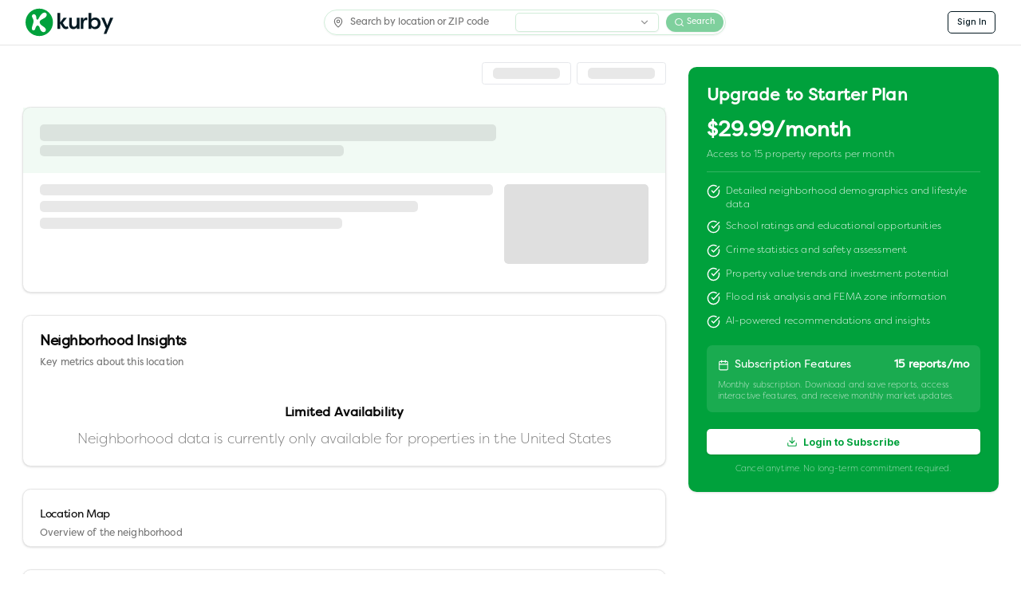

--- FILE ---
content_type: text/html; charset=utf-8
request_url: https://kurby.ai/app/Moe-Australia
body_size: 7889
content:
<!DOCTYPE html><html><head><meta charSet="utf-8" data-next-head=""/><meta name="viewport" content="width=device-width" data-next-head=""/><script async="" src="https://pagead2.googlesyndication.com/pagead/js/adsbygoogle.js?client=ca-pub-6265800628963979" crossorigin="anonymous" data-next-head=""></script><link href="https://fonts.googleapis.com/css2?family=Inter:wght@400;500;600;700;900&amp;display=swap" rel="stylesheet" data-next-head=""/><script async="" src="https://pagead2.googlesyndication.com/pagead/js/adsbygoogle.js?client=ca-pub-6265800628963979" crossorigin="anonymous" data-next-head=""></script><title data-next-head="">Living In Moe, Australia: Everything You Need to Know</title><meta name="robots" content="index,follow" data-next-head=""/><meta name="description" content="Living In Moe, Australia: Everything You Need to Know" data-next-head=""/><meta property="og:title" content="Living In Moe, Australia: Everything You Need to Know" data-next-head=""/><meta property="og:description" content="Living In Moe, Australia: Everything You Need to Know" data-next-head=""/><meta property="og:url" content="https://kurby.ai/app/Moe-Australia" data-next-head=""/><link rel="canonical" href="https://kurby.ai/app/Moe-Australia" data-next-head=""/><script id="google-tag-manager" data-nscript="beforeInteractive">
        (function(w,d,s,l,i){w[l]=w[l]||[];w[l].push({'gtm.start':
        new Date().getTime(),event:'gtm.js'});var f=d.getElementsByTagName(s)[0],
        j=d.createElement(s),dl=l!='dataLayer'?'&l='+l:'';j.async=true;j.src=
        'https://www.googletagmanager.com/gtm.js?id='+i+dl;f.parentNode.insertBefore(j,f);
        })(window,document,'script','dataLayer','GTM-P4C8M7L');
      </script><script id="outseta" data-nscript="beforeInteractive">var o_options = {
          domain: "kurby.outseta.com",
          tokenStorage: "local",
          load: "auth,profile",
          auth: {
            authenticationCallbackUrl: window.location.href
          },
        }</script><script id="initMap" data-nscript="beforeInteractive">
        function initMap() {
          sessionStorage.setItem("googleMapsLoaded", "true");
        }</script><script id="outseta-signup-plan-tracker" data-nscript="beforeInteractive">
            function outseta_onload() {
              Outseta.on('signup', account => {
                const subscription = account.Subscriptions[0];
                let planName = '';
                
                if (subscription.Plan.Uid === 'pWrwqamn') {
                  planName = 'Free plan';
                }
                else if (subscription.Plan.Uid === 'L9nOOeWZ') {
                  planName = 'Starter plan';
                }
                else if (subscription.Plan.Uid === 'BWzEkg9E') {
                  planName = 'Growth plan';
                }
                else if (subscription.Plan.Uid === 'ZmN83E92') {
                  planName = 'Professional plan';
                }

                // Push to dataLayer for Google Tag Manager
                if (typeof window.dataLayer !== 'undefined' && planName) {
                  window.dataLayer.push({
                    'event': 'paidPlan',
                    'planName': planName
                  });
                }
              });
            }
          </script><link rel="preload" href="/_next/static/css/59d59c3d2b278a95.css" as="style"/><link rel="stylesheet" href="/_next/static/css/59d59c3d2b278a95.css" data-n-g=""/><link rel="preload" href="/_next/static/css/ea9f2991c3e349bd.css" as="style"/><link rel="stylesheet" href="/_next/static/css/ea9f2991c3e349bd.css" data-n-p=""/><noscript data-n-css=""></noscript><script defer="" nomodule="" src="/_next/static/chunks/polyfills-42372ed130431b0a.js"></script><script src="https://cdn.outseta.com/outseta.min.js" data-options="o_options" defer="" data-nscript="beforeInteractive"></script><script src="https://maps.googleapis.com/maps/api/js?key=AIzaSyBW6MS6leYzF_KDJcuUVT7M3FAf6QJKxW0&amp;libraries=places&amp;callback=initMap" defer="" data-nscript="beforeInteractive"></script><script src="/_next/static/chunks/webpack-f17e79e1baabebe1.js" defer=""></script><script src="/_next/static/chunks/framework-36e851ed4a9099a0.js" defer=""></script><script src="/_next/static/chunks/main-ad38b1a07799573b.js" defer=""></script><script src="/_next/static/chunks/pages/_app-570602f66dc4b65c.js" defer=""></script><script src="/_next/static/chunks/44f25b85-1596296603887a83.js" defer=""></script><script src="/_next/static/chunks/81df7f84-bbf8c65e48cb06ab.js" defer=""></script><script src="/_next/static/chunks/95cb80bc-0f0b23c5664d1462.js" defer=""></script><script src="/_next/static/chunks/24f59ce8-f278df006abea40a.js" defer=""></script><script src="/_next/static/chunks/a772136b-f25af31ebda15cba.js" defer=""></script><script src="/_next/static/chunks/ace442ba-157da9621f06acb3.js" defer=""></script><script src="/_next/static/chunks/314-3567d749fbd04bd6.js" defer=""></script><script src="/_next/static/chunks/4587-e6604b76737a1a54.js" defer=""></script><script src="/_next/static/chunks/1796-38f8e80de24f4cb3.js" defer=""></script><script src="/_next/static/chunks/7831-814392133922e24f.js" defer=""></script><script src="/_next/static/chunks/8230-cce902948aeb8367.js" defer=""></script><script src="/_next/static/chunks/5027-40a4ec96bbde3d80.js" defer=""></script><script src="/_next/static/chunks/4874-abb6d523d4cad9de.js" defer=""></script><script src="/_next/static/chunks/9877-85657824ac710385.js" defer=""></script><script src="/_next/static/chunks/5865-78fc791c8c5cc623.js" defer=""></script><script src="/_next/static/chunks/9051-dae7322cbd8c3602.js" defer=""></script><script src="/_next/static/chunks/1591-eb7b3a1a8fea78be.js" defer=""></script><script src="/_next/static/chunks/2242-5a5177066a11f488.js" defer=""></script><script src="/_next/static/chunks/716-63942eb5951993ae.js" defer=""></script><script src="/_next/static/chunks/7809-586a502dd252e4fd.js" defer=""></script><script src="/_next/static/chunks/7139-8772f13b5a298685.js" defer=""></script><script src="/_next/static/chunks/1064-cce5e36dfa1b13c8.js" defer=""></script><script src="/_next/static/chunks/6307-09b3472b41b1cb82.js" defer=""></script><script src="/_next/static/chunks/pages/app/%5Baddress%5D-f5f3a7ea82135b85.js" defer=""></script><script src="/_next/static/K-CAr_Tv2AXqzMmZJ-eHz/_buildManifest.js" defer=""></script><script src="/_next/static/K-CAr_Tv2AXqzMmZJ-eHz/_ssgManifest.js" defer=""></script></head><body><div id="__next"><div role="region" aria-label="Notifications (F8)" tabindex="-1" style="pointer-events:none"><ol tabindex="-1" class="fixed top-0 z-[100] flex max-h-screen w-full flex-col-reverse p-4 sm:bottom-0 sm:right-0 sm:top-auto sm:flex-col md:max-w-[420px]"></ol></div><div style="width:100%"><style data-emotion="css-global o6gwfi">html{-webkit-font-smoothing:antialiased;-moz-osx-font-smoothing:grayscale;box-sizing:border-box;-webkit-text-size-adjust:100%;}*,*::before,*::after{box-sizing:inherit;}strong,b{font-weight:700;}body{margin:0;color:rgba(0, 0, 0, 0.87);font-family:"Roboto","Helvetica","Arial",sans-serif;font-weight:400;font-size:1rem;line-height:1.5;letter-spacing:0.00938em;background-color:#fff;}@media print{body{background-color:#fff;}}body::backdrop{background-color:#fff;}</style><div style="position:relative"><div class="min-h-screen flex flex-col"><header class="w-full border-b bg-background/95 backdrop-blur supports-[backdrop-filter]:bg-background/60 relative z-50"><div class="container flex flex-col md:flex-row py-2 md:py-0 md:h-16 items-center"><div class="flex items-center justify-between w-full md:w-auto"><img alt="logo" loading="lazy" width="110" height="35" decoding="async" data-nimg="1" class="cursor-pointer" style="color:transparent;max-width:40" src="/images/logo_dark.svg"/><button class="inline-flex items-center justify-center gap-2 whitespace-nowrap font-medium transition-colors focus-visible:outline-none focus-visible:ring-1 focus-visible:ring-ring disabled:pointer-events-none disabled:opacity-50 [&amp;_svg]:pointer-events-none [&amp;_svg]:size-4 [&amp;_svg]:shrink-0 border bg-background shadow-sm hover:text-accent-foreground h-8 rounded-md px-3 text-xs md:hidden border-kurby-cyan text-kurby-cyan hover:bg-kurby-cyan/10">Sign In</button></div><div class="w-full max-w-xl mx-auto my-2 md:my-0"><div class="relative w-full "><form class="relative"><div class="flex items-center transition-all duration-300 "><div class="absolute left-3 text-muted-foreground"><svg xmlns="http://www.w3.org/2000/svg" width="24" height="24" viewBox="0 0 24 24" fill="none" stroke="currentColor" stroke-width="2" stroke-linecap="round" stroke-linejoin="round" class="lucide lucide-map-pin h-4 w-4"><path d="M20 10c0 4.993-5.539 10.193-7.399 11.799a1 1 0 0 1-1.202 0C9.539 20.193 4 14.993 4 10a8 8 0 0 1 16 0"></path><circle cx="12" cy="10" r="3"></circle></svg></div><input type="text" class="flex w-full border bg-transparent px-3 shadow-sm transition-colors file:border-0 file:bg-transparent file:text-sm file:font-medium file:text-foreground placeholder:text-muted-foreground focus-visible:outline-none focus-visible:ring-1 focus-visible:ring-ring disabled:cursor-not-allowed disabled:opacity-50 md:text-sm pl-9 pr-28 py-2 h-9 text-sm rounded-full border-kurby-green-3 focus:border-kurby-green" placeholder="Search by location or ZIP code" autoComplete="off" value=""/><div class="hidden md:block absolute right-24"><button type="button" role="combobox" aria-controls="radix-:Rpjqkm:" aria-expanded="false" aria-autocomplete="none" dir="ltr" data-state="closed" class="flex items-center justify-between whitespace-nowrap border px-3 py-2 text-sm shadow-sm ring-offset-background data-[placeholder]:text-muted-foreground focus:outline-none disabled:cursor-not-allowed disabled:opacity-50 [&amp;&gt;span]:line-clamp-1 h-7 w-[180px] rounded-md border-kurby-green-3 focus:border-kurby-green focus:ring-2 focus:ring-kurby-green/20 bg-white hover:bg-gray-50 transition-colors"><span style="pointer-events:none"></span><svg xmlns="http://www.w3.org/2000/svg" width="24" height="24" viewBox="0 0 24 24" fill="none" stroke="currentColor" stroke-width="2" stroke-linecap="round" stroke-linejoin="round" class="lucide lucide-chevron-down h-4 w-4 opacity-50" aria-hidden="true"><path d="m6 9 6 6 6-6"></path></svg></button><select aria-hidden="true" tabindex="-1" style="position:absolute;border:0;width:1px;height:1px;padding:0;margin:-1px;overflow:hidden;clip:rect(0, 0, 0, 0);white-space:nowrap;word-wrap:normal"></select></div><button class="inline-flex items-center justify-center gap-2 whitespace-nowrap font-medium focus-visible:outline-none focus-visible:ring-1 focus-visible:ring-ring disabled:pointer-events-none disabled:opacity-50 [&amp;_svg]:pointer-events-none [&amp;_svg]:size-4 [&amp;_svg]:shrink-0 text-primary-foreground shadow text-xs absolute right-1 bg-kurby-green hover:bg-kurby-green/90 h-7 rounded-full px-3 py-1 transition-colors" type="submit" disabled=""><svg xmlns="http://www.w3.org/2000/svg" width="24" height="24" viewBox="0 0 24 24" fill="none" stroke="currentColor" stroke-width="2" stroke-linecap="round" stroke-linejoin="round" class="lucide lucide-search h-3.5 w-3.5 mr-1"><circle cx="11" cy="11" r="8"></circle><path d="m21 21-4.3-4.3"></path></svg><span class="text-xs">Search</span></button></div></form><div class="md:hidden mt-2"><button type="button" role="combobox" aria-controls="radix-:R3jqkm:" aria-expanded="false" aria-autocomplete="none" dir="ltr" data-state="closed" class="flex items-center justify-between whitespace-nowrap border px-3 py-2 text-sm shadow-sm ring-offset-background data-[placeholder]:text-muted-foreground focus:outline-none disabled:cursor-not-allowed disabled:opacity-50 [&amp;&gt;span]:line-clamp-1 h-7 w-full rounded-md border-kurby-green-3 focus:border-kurby-green focus:ring-2 focus:ring-kurby-green/20 bg-white hover:bg-gray-50 transition-colors"><span style="pointer-events:none"></span><svg xmlns="http://www.w3.org/2000/svg" width="24" height="24" viewBox="0 0 24 24" fill="none" stroke="currentColor" stroke-width="2" stroke-linecap="round" stroke-linejoin="round" class="lucide lucide-chevron-down h-4 w-4 opacity-50" aria-hidden="true"><path d="m6 9 6 6 6-6"></path></svg></button><select aria-hidden="true" tabindex="-1" style="position:absolute;border:0;width:1px;height:1px;padding:0;margin:-1px;overflow:hidden;clip:rect(0, 0, 0, 0);white-space:nowrap;word-wrap:normal"></select></div></div></div><div class="hidden md:flex items-center gap-4 ml-4"><button class="inline-flex items-center justify-center gap-2 whitespace-nowrap font-medium transition-colors focus-visible:outline-none focus-visible:ring-1 focus-visible:ring-ring disabled:pointer-events-none disabled:opacity-50 [&amp;_svg]:pointer-events-none [&amp;_svg]:size-4 [&amp;_svg]:shrink-0 border bg-background shadow-sm hover:text-accent-foreground h-8 rounded-md px-3 text-xs border-kurby-cyan text-kurby-cyan hover:bg-kurby-cyan/10">Sign In</button></div></div></header><main class="flex-1 max-w-[1400px] pt-4 pb-8 w-full mx-auto px-8"><div class="grid grid-cols-1 lg:grid-cols-3 gap-8 my-2"><div class="space-y-8 lg:col-span-2"><div class="flex justify-end mb-4"><div class="flex space-x-2"><div class="h-8 w-32 rounded border border-gray-200 bg-white flex items-center justify-center"><div class="animate-pulse rounded-md bg-primary/10 h-4 w-24"></div></div><div class="h-8 w-32 rounded border border-gray-200 bg-white flex items-center justify-center"><div class="animate-pulse rounded-md bg-primary/10 h-4 w-24"></div></div></div></div><div class="rounded-xl border bg-card text-card-foreground shadow w-full"><div class="flex flex-col space-y-1.5 p-6 bg-kurby-green-3/30"><div class="animate-pulse rounded-md bg-primary/10 h-6 w-3/4"></div><div class="animate-pulse rounded-md bg-primary/10 h-4 w-1/2 mt-2"></div></div><div class="p-6 pt-4"><div class="grid grid-cols-1 md:grid-cols-4 gap-4 mb-4"><div class="md:col-span-3"><div class="space-y-2"><div class="animate-pulse rounded-md bg-primary/10 h-4 w-full"></div><div class="animate-pulse rounded-md bg-primary/10 h-4 w-5/6"></div><div class="animate-pulse rounded-md bg-primary/10 h-4 w-4/6"></div></div></div><div class="relative h-[100px] md:h-[100px] min-h-[100px] bg-muted rounded-md overflow-hidden"><div class="animate-pulse rounded-md bg-primary/10 h-full w-full"></div></div></div></div></div><div><div class="rounded-xl border bg-card text-card-foreground shadow w-full"><div class="flex flex-col space-y-1.5 p-6"><div class="tracking-tight text-xl font-bold">Neighborhood Insights</div><div class="text-sm text-muted-foreground">Key metrics about this location</div></div><div class="flex flex-col items-center justify-center p-6 text-center"><h3 class="text-lg font-semibold mb-2">Limited Availability</h3><p class="text-muted-foreground">Neighborhood data is currently only available for properties in the United States</p></div></div></div><div><div class="rounded-xl border bg-card text-card-foreground shadow w-full h-full flex flex-col"><div class="flex flex-col space-y-1.5 p-6 pb-2"><div class="tracking-tight text-base font-medium">Location Map</div><div class="text-sm text-muted-foreground">Overview of the neighborhood</div></div><style data-emotion="css 8atqhb">.css-8atqhb{width:100%;}</style><div class="MuiBox-root css-8atqhb"></div></div></div><div><div class="rounded-xl border bg-card text-card-foreground shadow w-full"><div class="flex flex-col space-y-1.5 p-6"><div class="tracking-tight text-xl font-bold flex items-center gap-2"><svg xmlns="http://www.w3.org/2000/svg" width="24" height="24" viewBox="0 0 24 24" fill="none" stroke="currentColor" stroke-width="2" stroke-linecap="round" stroke-linejoin="round" class="lucide lucide-map-pin h-5 w-5 text-kurby-green"><path d="M20 10c0 4.993-5.539 10.193-7.399 11.799a1 1 0 0 1-1.202 0C9.539 20.193 4 14.993 4 10a8 8 0 0 1 16 0"></path><circle cx="12" cy="10" r="3"></circle></svg>Nearby Places</div><div class="text-sm text-muted-foreground">Essential locations and points of interest in the area</div></div><div class="p-6 pt-0"><div class="space-y-1"><div class="flex items-center justify-between py-3 border-b last:border-b-0"><div class="flex items-center gap-3"><div><div class="animate-pulse rounded-md bg-primary/10 h-4 w-32 mb-1"></div><div class="animate-pulse rounded-md bg-primary/10 h-3 w-24"></div></div></div><div class="flex items-center gap-1"><div class="animate-pulse rounded-md bg-primary/10 h-3 w-3"></div><div class="animate-pulse rounded-md bg-primary/10 h-3 w-3"></div><div class="animate-pulse rounded-md bg-primary/10 h-3 w-3"></div><div class="animate-pulse rounded-md bg-primary/10 h-3 w-3"></div><div class="animate-pulse rounded-md bg-primary/10 h-3 w-3"></div></div></div><div class="flex items-center justify-between py-3 border-b last:border-b-0"><div class="flex items-center gap-3"><div><div class="animate-pulse rounded-md bg-primary/10 h-4 w-32 mb-1"></div><div class="animate-pulse rounded-md bg-primary/10 h-3 w-24"></div></div></div><div class="flex items-center gap-1"><div class="animate-pulse rounded-md bg-primary/10 h-3 w-3"></div><div class="animate-pulse rounded-md bg-primary/10 h-3 w-3"></div><div class="animate-pulse rounded-md bg-primary/10 h-3 w-3"></div><div class="animate-pulse rounded-md bg-primary/10 h-3 w-3"></div><div class="animate-pulse rounded-md bg-primary/10 h-3 w-3"></div></div></div><div class="flex items-center justify-between py-3 border-b last:border-b-0"><div class="flex items-center gap-3"><div><div class="animate-pulse rounded-md bg-primary/10 h-4 w-32 mb-1"></div><div class="animate-pulse rounded-md bg-primary/10 h-3 w-24"></div></div></div><div class="flex items-center gap-1"><div class="animate-pulse rounded-md bg-primary/10 h-3 w-3"></div><div class="animate-pulse rounded-md bg-primary/10 h-3 w-3"></div><div class="animate-pulse rounded-md bg-primary/10 h-3 w-3"></div><div class="animate-pulse rounded-md bg-primary/10 h-3 w-3"></div><div class="animate-pulse rounded-md bg-primary/10 h-3 w-3"></div></div></div></div></div></div></div><div><div class="rounded-xl border bg-card text-card-foreground shadow w-full"><div class="flex flex-col space-y-1.5 p-6"><div class="tracking-tight text-xl font-bold">Neighborhood Assessment</div><div class="text-sm text-muted-foreground">Key advantages and considerations for this area</div></div><div class="p-6 pt-0"><div class="grid grid-cols-1 md:grid-cols-2 gap-4 md:gap-6"><div class="h-full"><div class="h-full p-4 rounded-lg border bg-white"><div class="flex items-center gap-2 mb-3"><svg xmlns="http://www.w3.org/2000/svg" width="24" height="24" viewBox="0 0 24 24" fill="none" stroke="currentColor" stroke-width="2" stroke-linecap="round" stroke-linejoin="round" class="lucide lucide-chart-no-axes-column h-5 w-5 text-blue-500"><line x1="18" x2="18" y1="20" y2="10"></line><line x1="12" x2="12" y1="20" y2="4"></line><line x1="6" x2="6" y1="20" y2="14"></line></svg><h3 class="text-base font-medium">Dynamic Insights</h3></div><div class="flex flex-col items-center justify-center py-4"><svg xmlns="http://www.w3.org/2000/svg" width="24" height="24" viewBox="0 0 24 24" fill="none" stroke="currentColor" stroke-width="2" stroke-linecap="round" stroke-linejoin="round" class="lucide lucide-lock h-8 w-8 text-kurby-cyan mb-4"><rect width="18" height="11" x="3" y="11" rx="2" ry="2"></rect><path d="M7 11V7a5 5 0 0 1 10 0v4"></path></svg><h3 class="text-lg font-semibold mb-2">Premium Insights</h3><p class="text-sm text-gray-600 mb-4 text-center">Upgrade to premium to access detailed neighborhood insights and make data-driven decisions.</p><button class="inline-flex items-center justify-center gap-2 whitespace-nowrap rounded-md text-sm font-medium transition-colors focus-visible:outline-none focus-visible:ring-1 focus-visible:ring-ring disabled:pointer-events-none disabled:opacity-50 [&amp;_svg]:pointer-events-none [&amp;_svg]:size-4 [&amp;_svg]:shrink-0 text-primary-foreground shadow h-9 px-4 py-2 bg-kurby-green hover:bg-kurby-green/90">Upgrade to Premium</button></div></div></div><div class="h-full"><div class="h-full p-4 rounded-lg border bg-white"><div class="flex items-center gap-2 mb-3"><svg xmlns="http://www.w3.org/2000/svg" width="24" height="24" viewBox="0 0 24 24" fill="none" stroke="currentColor" stroke-width="2" stroke-linecap="round" stroke-linejoin="round" class="lucide lucide-book-open h-5 w-5 text-purple-500"><path d="M12 7v14"></path><path d="M3 18a1 1 0 0 1-1-1V4a1 1 0 0 1 1-1h5a4 4 0 0 1 4 4 4 4 0 0 1 4-4h5a1 1 0 0 1 1 1v13a1 1 0 0 1-1 1h-6a3 3 0 0 0-3 3 3 3 0 0 0-3-3z"></path></svg><h3 class="text-base font-medium">Custom Narratives</h3></div><div class="flex flex-col items-center justify-center py-4"><svg xmlns="http://www.w3.org/2000/svg" width="24" height="24" viewBox="0 0 24 24" fill="none" stroke="currentColor" stroke-width="2" stroke-linecap="round" stroke-linejoin="round" class="lucide lucide-lock h-8 w-8 text-kurby-cyan mb-4"><rect width="18" height="11" x="3" y="11" rx="2" ry="2"></rect><path d="M7 11V7a5 5 0 0 1 10 0v4"></path></svg><h3 class="text-lg font-semibold mb-2">Premium Insights</h3><p class="text-sm text-gray-600 mb-4 text-center">Upgrade to premium to access detailed neighborhood insights and make data-driven decisions.</p><button class="inline-flex items-center justify-center gap-2 whitespace-nowrap rounded-md text-sm font-medium transition-colors focus-visible:outline-none focus-visible:ring-1 focus-visible:ring-ring disabled:pointer-events-none disabled:opacity-50 [&amp;_svg]:pointer-events-none [&amp;_svg]:size-4 [&amp;_svg]:shrink-0 text-primary-foreground shadow h-9 px-4 py-2 bg-kurby-green hover:bg-kurby-green/90">Upgrade to Premium</button></div></div></div><div class="h-full"><div class="h-full p-4 rounded-lg border bg-white"><div class="flex items-center gap-2 mb-3"><svg xmlns="http://www.w3.org/2000/svg" width="24" height="24" viewBox="0 0 24 24" fill="none" stroke="currentColor" stroke-width="2" stroke-linecap="round" stroke-linejoin="round" class="lucide lucide-circle-check h-5 w-5 text-kurby-green"><circle cx="12" cy="12" r="10"></circle><path d="m9 12 2 2 4-4"></path></svg><h3 class="text-base font-medium">Green Flags</h3></div><div class="space-y-2 pl-7"><div class="flex items-start gap-2"><div class="animate-pulse bg-primary/10 h-1 w-1 rounded-full mt-1.5"></div><div class="animate-pulse rounded-md bg-primary/10 h-4 w-full"></div></div><div class="flex items-start gap-2"><div class="animate-pulse bg-primary/10 h-1 w-1 rounded-full mt-1.5"></div><div class="animate-pulse rounded-md bg-primary/10 h-4 w-full"></div></div><div class="flex items-start gap-2"><div class="animate-pulse bg-primary/10 h-1 w-1 rounded-full mt-1.5"></div><div class="animate-pulse rounded-md bg-primary/10 h-4 w-full"></div></div></div></div></div><div class="h-full"><div class="h-full p-4 rounded-lg border bg-white"><div class="flex items-center gap-2 mb-3"><svg xmlns="http://www.w3.org/2000/svg" width="24" height="24" viewBox="0 0 24 24" fill="none" stroke="currentColor" stroke-width="2" stroke-linecap="round" stroke-linejoin="round" class="lucide lucide-triangle-alert h-5 w-5 text-red-500"><path d="m21.73 18-8-14a2 2 0 0 0-3.48 0l-8 14A2 2 0 0 0 4 21h16a2 2 0 0 0 1.73-3"></path><path d="M12 9v4"></path><path d="M12 17h.01"></path></svg><h3 class="text-base font-medium">Red Flags</h3></div><div class="space-y-2 pl-7"><div class="flex items-start gap-2"><div class="animate-pulse bg-primary/10 h-1 w-1 rounded-full mt-1.5"></div><div class="animate-pulse rounded-md bg-primary/10 h-4 w-full"></div></div><div class="flex items-start gap-2"><div class="animate-pulse bg-primary/10 h-1 w-1 rounded-full mt-1.5"></div><div class="animate-pulse rounded-md bg-primary/10 h-4 w-full"></div></div><div class="flex items-start gap-2"><div class="animate-pulse bg-primary/10 h-1 w-1 rounded-full mt-1.5"></div><div class="animate-pulse rounded-md bg-primary/10 h-4 w-full"></div></div></div></div></div></div></div></div></div><div><div class="rounded-xl border bg-card text-card-foreground shadow w-full"><div class="flex flex-col space-y-1.5 p-6"><div class="tracking-tight text-xl font-bold flex items-center gap-2"><svg xmlns="http://www.w3.org/2000/svg" width="24" height="24" viewBox="0 0 24 24" fill="none" stroke="currentColor" stroke-width="2" stroke-linecap="round" stroke-linejoin="round" class="lucide lucide-droplets h-5 w-5 text-blue-500"><path d="M7 16.3c2.2 0 4-1.83 4-4.05 0-1.16-.57-2.26-1.71-3.19S7.29 6.75 7 5.3c-.29 1.45-1.14 2.84-2.29 3.76S3 11.1 3 12.25c0 2.22 1.8 4.05 4 4.05z"></path><path d="M12.56 6.6A10.97 10.97 0 0 0 14 3.02c.5 2.5 2 4.9 4 6.5s3 3.5 3 5.5a6.98 6.98 0 0 1-11.91 4.97"></path></svg>Flood Risk Assessment</div><div class="text-sm text-muted-foreground">FEMA flood zone information and historical flooding data</div></div><div class="p-6 pt-0"><div class="grid grid-cols-1 lg:grid-cols-2 gap-6"><div class="space-y-4"><div class="flex items-center space-x-2"><svg xmlns="http://www.w3.org/2000/svg" width="24" height="24" viewBox="0 0 24 24" fill="none" stroke="currentColor" stroke-width="2" stroke-linecap="round" stroke-linejoin="round" class="lucide lucide-triangle-alert h-5 w-5 text-gray-400"><path d="m21.73 18-8-14a2 2 0 0 0-3.48 0l-8 14A2 2 0 0 0 4 21h16a2 2 0 0 0 1.73-3"></path><path d="M12 9v4"></path><path d="M12 17h.01"></path></svg><h3 class="text-base font-medium">Flood Zone</h3><span class="text-xs bg-kurby-green text-white px-2 py-0.5 rounded-full">Premium</span></div><div class="border border-dashed border-gray-300 rounded-md p-4 bg-gray-50 text-gray-500 text-sm">Purchase a property report to view the FEMA flood zone designation and understand the flood risk for this property.</div></div><div class="space-y-4"><div class="flex items-center space-x-2"><svg xmlns="http://www.w3.org/2000/svg" width="24" height="24" viewBox="0 0 24 24" fill="none" stroke="currentColor" stroke-width="2" stroke-linecap="round" stroke-linejoin="round" class="lucide lucide-droplets h-5 w-5 text-gray-400"><path d="M7 16.3c2.2 0 4-1.83 4-4.05 0-1.16-.57-2.26-1.71-3.19S7.29 6.75 7 5.3c-.29 1.45-1.14 2.84-2.29 3.76S3 11.1 3 12.25c0 2.22 1.8 4.05 4 4.05z"></path><path d="M12.56 6.6A10.97 10.97 0 0 0 14 3.02c.5 2.5 2 4.9 4 6.5s3 3.5 3 5.5a6.98 6.98 0 0 1-11.91 4.97"></path></svg><h3 class="text-base font-medium">Historical Flooding</h3><span class="text-xs bg-kurby-green text-white px-2 py-0.5 rounded-full">Premium</span></div><div class="border border-dashed border-gray-300 rounded-md p-4 bg-gray-50 text-gray-500 text-sm">Purchase a property report to view historical flooding data and potential flooding risk factors for this neighborhood.</div></div></div><div class="mt-6"><div class="w-full" data-orientation="vertical"><div data-state="closed" data-orientation="vertical" class="border-b"><h3 data-orientation="vertical" data-state="closed" class="flex"><button type="button" aria-controls="radix-:R3addqkm:" aria-expanded="false" data-state="closed" data-orientation="vertical" id="radix-:R1addqkm:" class="flex flex-1 items-center justify-between py-4 transition-all hover:underline text-left [&amp;[data-state=open]&gt;svg]:rotate-180 text-sm font-medium" data-radix-collection-item=""><div class="flex items-center"><svg xmlns="http://www.w3.org/2000/svg" width="24" height="24" viewBox="0 0 24 24" fill="none" stroke="currentColor" stroke-width="2" stroke-linecap="round" stroke-linejoin="round" class="lucide lucide-info h-4 w-4 mr-2"><circle cx="12" cy="12" r="10"></circle><path d="M12 16v-4"></path><path d="M12 8h.01"></path></svg>About Flood Zones</div><svg xmlns="http://www.w3.org/2000/svg" width="24" height="24" viewBox="0 0 24 24" fill="none" stroke="currentColor" stroke-width="2" stroke-linecap="round" stroke-linejoin="round" class="lucide lucide-chevron-down h-4 w-4 shrink-0 text-muted-foreground transition-transform duration-200"><path d="m6 9 6 6 6-6"></path></svg></button></h3><div data-state="closed" id="radix-:R3addqkm:" hidden="" role="region" aria-labelledby="radix-:R1addqkm:" data-orientation="vertical" class="overflow-hidden text-sm data-[state=closed]:animate-accordion-up data-[state=open]:animate-accordion-down" style="--radix-accordion-content-height:var(--radix-collapsible-content-height);--radix-accordion-content-width:var(--radix-collapsible-content-width)"></div></div></div></div><div class="mt-6 p-4 border border-dashed border-kurby-blue/50 rounded-lg bg-kurby-blue/5"><h3 class="text-base font-medium mb-2 text-kurby-blue">Complete Flood Risk Analysis</h3><p class="text-sm text-muted-foreground mb-4">Our comprehensive flood risk analysis includes FEMA zone designation, historical flooding data, elevation details, and personalized risk assessment.</p><button class="inline-flex items-center justify-center gap-2 whitespace-nowrap rounded-md text-sm font-medium transition-colors focus-visible:outline-none focus-visible:ring-1 focus-visible:ring-ring disabled:pointer-events-none disabled:opacity-50 [&amp;_svg]:pointer-events-none [&amp;_svg]:size-4 [&amp;_svg]:shrink-0 shadow h-9 px-4 py-2 w-full bg-kurby-blue text-white hover:bg-kurby-blue/90">Unlock Flood Data</button></div></div></div></div><style data-emotion="css 1k371a6">@media print{.css-1k371a6{position:absolute!important;}}</style></div><div class="lg:col-span-1"><div class="sticky top-24 hidden lg:block"><div class="rounded-xl shadow w-full border-2 border-kurby-green bg-kurby-green text-white"><div class="p-6"><h2 class="text-2xl font-bold mb-4">Upgrade to <!-- -->Starter Plan</h2><div class="mb-4 pb-4 border-b border-white/20"><span class="text-3xl font-bold">$29.99/month</span><p class="text-sm opacity-90 mt-1">Access to <!-- -->15<!-- --> property reports per month</p></div><div class="space-y-3 mb-6"><div class="flex items-start"><svg xmlns="http://www.w3.org/2000/svg" width="24" height="24" viewBox="0 0 24 24" fill="none" stroke="currentColor" stroke-width="2" stroke-linecap="round" stroke-linejoin="round" class="lucide lucide-circle-check-big h-5 w-5 mr-2 flex-shrink-0 mt-0.5"><path d="M21.801 10A10 10 0 1 1 17 3.335"></path><path d="m9 11 3 3L22 4"></path></svg><p class="text-sm">Detailed neighborhood demographics and lifestyle data</p></div><div class="flex items-start"><svg xmlns="http://www.w3.org/2000/svg" width="24" height="24" viewBox="0 0 24 24" fill="none" stroke="currentColor" stroke-width="2" stroke-linecap="round" stroke-linejoin="round" class="lucide lucide-circle-check-big h-5 w-5 mr-2 flex-shrink-0 mt-0.5"><path d="M21.801 10A10 10 0 1 1 17 3.335"></path><path d="m9 11 3 3L22 4"></path></svg><p class="text-sm">School ratings and educational opportunities</p></div><div class="flex items-start"><svg xmlns="http://www.w3.org/2000/svg" width="24" height="24" viewBox="0 0 24 24" fill="none" stroke="currentColor" stroke-width="2" stroke-linecap="round" stroke-linejoin="round" class="lucide lucide-circle-check-big h-5 w-5 mr-2 flex-shrink-0 mt-0.5"><path d="M21.801 10A10 10 0 1 1 17 3.335"></path><path d="m9 11 3 3L22 4"></path></svg><p class="text-sm">Crime statistics and safety assessment</p></div><div class="flex items-start"><svg xmlns="http://www.w3.org/2000/svg" width="24" height="24" viewBox="0 0 24 24" fill="none" stroke="currentColor" stroke-width="2" stroke-linecap="round" stroke-linejoin="round" class="lucide lucide-circle-check-big h-5 w-5 mr-2 flex-shrink-0 mt-0.5"><path d="M21.801 10A10 10 0 1 1 17 3.335"></path><path d="m9 11 3 3L22 4"></path></svg><p class="text-sm">Property value trends and investment potential</p></div><div class="flex items-start"><svg xmlns="http://www.w3.org/2000/svg" width="24" height="24" viewBox="0 0 24 24" fill="none" stroke="currentColor" stroke-width="2" stroke-linecap="round" stroke-linejoin="round" class="lucide lucide-circle-check-big h-5 w-5 mr-2 flex-shrink-0 mt-0.5"><path d="M21.801 10A10 10 0 1 1 17 3.335"></path><path d="m9 11 3 3L22 4"></path></svg><p class="text-sm">Flood risk analysis and FEMA zone information</p></div><div class="flex items-start"><svg xmlns="http://www.w3.org/2000/svg" width="24" height="24" viewBox="0 0 24 24" fill="none" stroke="currentColor" stroke-width="2" stroke-linecap="round" stroke-linejoin="round" class="lucide lucide-circle-check-big h-5 w-5 mr-2 flex-shrink-0 mt-0.5"><path d="M21.801 10A10 10 0 1 1 17 3.335"></path><path d="m9 11 3 3L22 4"></path></svg><p class="text-sm">AI-powered recommendations and insights</p></div></div><div class="bg-white/10 p-4 rounded-lg mb-6"><div class="flex items-center justify-between mb-2"><div class="flex items-center"><svg xmlns="http://www.w3.org/2000/svg" width="24" height="24" viewBox="0 0 24 24" fill="none" stroke="currentColor" stroke-width="2" stroke-linecap="round" stroke-linejoin="round" class="lucide lucide-calendar h-4 w-4 mr-2"><path d="M8 2v4"></path><path d="M16 2v4"></path><rect width="18" height="18" x="3" y="4" rx="2"></rect><path d="M3 10h18"></path></svg><span class="font-medium">Subscription Features</span></div><span class="font-bold">15<!-- --> reports/mo</span></div><p class="text-xs opacity-80">Monthly subscription. Download and save reports, access interactive features, and receive monthly market updates.</p></div><button class="inline-flex items-center justify-center gap-2 whitespace-nowrap rounded-md text-sm transition-colors focus-visible:outline-none focus-visible:ring-1 focus-visible:ring-ring disabled:pointer-events-none disabled:opacity-50 [&amp;_svg]:pointer-events-none [&amp;_svg]:size-4 [&amp;_svg]:shrink-0 shadow h-9 px-4 w-full bg-white text-kurby-green hover:bg-white/90 font-bold py-3"><svg xmlns="http://www.w3.org/2000/svg" width="24" height="24" viewBox="0 0 24 24" fill="none" stroke="currentColor" stroke-width="2" stroke-linecap="round" stroke-linejoin="round" class="lucide lucide-download h-4 w-4 mr-2"><path d="M21 15v4a2 2 0 0 1-2 2H5a2 2 0 0 1-2-2v-4"></path><polyline points="7 10 12 15 17 10"></polyline><line x1="12" x2="12" y1="15" y2="3"></line></svg>Login to Subscribe</button><p class="text-xs mt-3 opacity-70 text-center">Cancel anytime. No long-term commitment required.</p></div></div></div></div></div><div class="mt-8 block lg:hidden"><div class="rounded-xl shadow w-full border-2 border-kurby-green bg-kurby-green text-white"><div class="p-6"><h2 class="text-2xl font-bold mb-4">Upgrade to <!-- -->Starter Plan</h2><div class="mb-4 pb-4 border-b border-white/20"><span class="text-3xl font-bold">$29.99/month</span><p class="text-sm opacity-90 mt-1">Access to <!-- -->15<!-- --> property reports per month</p></div><div class="space-y-3 mb-6"><div class="flex items-start"><svg xmlns="http://www.w3.org/2000/svg" width="24" height="24" viewBox="0 0 24 24" fill="none" stroke="currentColor" stroke-width="2" stroke-linecap="round" stroke-linejoin="round" class="lucide lucide-circle-check-big h-5 w-5 mr-2 flex-shrink-0 mt-0.5"><path d="M21.801 10A10 10 0 1 1 17 3.335"></path><path d="m9 11 3 3L22 4"></path></svg><p class="text-sm">Detailed neighborhood demographics and lifestyle data</p></div><div class="flex items-start"><svg xmlns="http://www.w3.org/2000/svg" width="24" height="24" viewBox="0 0 24 24" fill="none" stroke="currentColor" stroke-width="2" stroke-linecap="round" stroke-linejoin="round" class="lucide lucide-circle-check-big h-5 w-5 mr-2 flex-shrink-0 mt-0.5"><path d="M21.801 10A10 10 0 1 1 17 3.335"></path><path d="m9 11 3 3L22 4"></path></svg><p class="text-sm">School ratings and educational opportunities</p></div><div class="flex items-start"><svg xmlns="http://www.w3.org/2000/svg" width="24" height="24" viewBox="0 0 24 24" fill="none" stroke="currentColor" stroke-width="2" stroke-linecap="round" stroke-linejoin="round" class="lucide lucide-circle-check-big h-5 w-5 mr-2 flex-shrink-0 mt-0.5"><path d="M21.801 10A10 10 0 1 1 17 3.335"></path><path d="m9 11 3 3L22 4"></path></svg><p class="text-sm">Crime statistics and safety assessment</p></div><div class="flex items-start"><svg xmlns="http://www.w3.org/2000/svg" width="24" height="24" viewBox="0 0 24 24" fill="none" stroke="currentColor" stroke-width="2" stroke-linecap="round" stroke-linejoin="round" class="lucide lucide-circle-check-big h-5 w-5 mr-2 flex-shrink-0 mt-0.5"><path d="M21.801 10A10 10 0 1 1 17 3.335"></path><path d="m9 11 3 3L22 4"></path></svg><p class="text-sm">Property value trends and investment potential</p></div><div class="flex items-start"><svg xmlns="http://www.w3.org/2000/svg" width="24" height="24" viewBox="0 0 24 24" fill="none" stroke="currentColor" stroke-width="2" stroke-linecap="round" stroke-linejoin="round" class="lucide lucide-circle-check-big h-5 w-5 mr-2 flex-shrink-0 mt-0.5"><path d="M21.801 10A10 10 0 1 1 17 3.335"></path><path d="m9 11 3 3L22 4"></path></svg><p class="text-sm">Flood risk analysis and FEMA zone information</p></div><div class="flex items-start"><svg xmlns="http://www.w3.org/2000/svg" width="24" height="24" viewBox="0 0 24 24" fill="none" stroke="currentColor" stroke-width="2" stroke-linecap="round" stroke-linejoin="round" class="lucide lucide-circle-check-big h-5 w-5 mr-2 flex-shrink-0 mt-0.5"><path d="M21.801 10A10 10 0 1 1 17 3.335"></path><path d="m9 11 3 3L22 4"></path></svg><p class="text-sm">AI-powered recommendations and insights</p></div></div><div class="bg-white/10 p-4 rounded-lg mb-6"><div class="flex items-center justify-between mb-2"><div class="flex items-center"><svg xmlns="http://www.w3.org/2000/svg" width="24" height="24" viewBox="0 0 24 24" fill="none" stroke="currentColor" stroke-width="2" stroke-linecap="round" stroke-linejoin="round" class="lucide lucide-calendar h-4 w-4 mr-2"><path d="M8 2v4"></path><path d="M16 2v4"></path><rect width="18" height="18" x="3" y="4" rx="2"></rect><path d="M3 10h18"></path></svg><span class="font-medium">Subscription Features</span></div><span class="font-bold">15<!-- --> reports/mo</span></div><p class="text-xs opacity-80">Monthly subscription. Download and save reports, access interactive features, and receive monthly market updates.</p></div><button class="inline-flex items-center justify-center gap-2 whitespace-nowrap rounded-md text-sm transition-colors focus-visible:outline-none focus-visible:ring-1 focus-visible:ring-ring disabled:pointer-events-none disabled:opacity-50 [&amp;_svg]:pointer-events-none [&amp;_svg]:size-4 [&amp;_svg]:shrink-0 shadow h-9 px-4 w-full bg-white text-kurby-green hover:bg-white/90 font-bold py-3"><svg xmlns="http://www.w3.org/2000/svg" width="24" height="24" viewBox="0 0 24 24" fill="none" stroke="currentColor" stroke-width="2" stroke-linecap="round" stroke-linejoin="round" class="lucide lucide-download h-4 w-4 mr-2"><path d="M21 15v4a2 2 0 0 1-2 2H5a2 2 0 0 1-2-2v-4"></path><polyline points="7 10 12 15 17 10"></polyline><line x1="12" x2="12" y1="15" y2="3"></line></svg>Login to Subscribe</button><p class="text-xs mt-3 opacity-70 text-center">Cancel anytime. No long-term commitment required.</p></div></div></div></main><footer class="w-full bg-muted py-8 mt-16"><div class="container"><div class="grid grid-cols-1 md:grid-cols-4 gap-8"><div><img alt="logo" loading="lazy" width="110" height="35" decoding="async" data-nimg="1" class="cursor-pointer" style="color:transparent;max-width:40" src="/images/logo_dark.svg"/><p class="text-sm text-muted-foreground mb-4">Comprehensive neighborhood and property insights powered by AI for informed real estate decisions.</p></div><div><h4 class="font-medium mb-4">Product</h4><ul class="space-y-2"><li><a class="text-sm text-muted-foreground hover:text-kurby-green transition-colors" href="/#howitworks">Features</a></li><li><a class="text-sm text-muted-foreground hover:text-kurby-green transition-colors" href="/#pricing">Pricing</a></li><li><a class="text-sm text-muted-foreground hover:text-kurby-green transition-colors" href="/updates">Updates</a></li><li><a class="text-sm text-muted-foreground hover:text-kurby-green transition-colors" href="/#faq">FAQ</a></li></ul></div><div><h4 class="font-medium mb-4">Company</h4><ul class="space-y-2"><li><a class="text-sm text-muted-foreground hover:text-kurby-green transition-colors" href="/about">About</a></li><li><a class="text-sm text-muted-foreground hover:text-kurby-green transition-colors" href="https://blog.kurby.ai/">Blog</a></li><li><a class="text-sm text-muted-foreground hover:text-kurby-green transition-colors" href="/careers">Careers</a></li><li><a class="text-sm text-muted-foreground hover:text-kurby-green transition-colors" href="/contact">Contact</a></li></ul></div><div><h4 class="font-medium mb-4">Legal</h4><ul class="space-y-2"><li><a class="text-sm text-muted-foreground hover:text-kurby-green transition-colors" href="/terms">Terms</a></li><li><a class="text-sm text-muted-foreground hover:text-kurby-green transition-colors" href="/privacy">Privacy</a></li><li><a class="text-sm text-muted-foreground hover:text-kurby-green transition-colors" href="/cookies">Cookies</a></li><li><a class="text-sm text-muted-foreground hover:text-kurby-green transition-colors" href="/licenses">Licenses</a></li></ul></div></div><div class="border-t border-border mt-8 pt-8 flex flex-col md:flex-row justify-between items-center"><p class="text-sm text-muted-foreground">© 2023 Kurby. All rights reserved.</p><div class="flex items-center gap-4 mt-4 md:mt-0"><a class="text-muted-foreground hover:text-kurby-green" href="/app/Moe-Australia#"><svg xmlns="http://www.w3.org/2000/svg" width="20" height="20" viewBox="0 0 24 24" fill="none" stroke="currentColor" stroke-width="2" stroke-linecap="round" stroke-linejoin="round"><path d="M18 2h-3a5 5 0 0 0-5 5v3H7v4h3v8h4v-8h3l1-4h-4V7a1 1 0 0 1 1-1h3z"></path></svg></a><a class="text-muted-foreground hover:text-kurby-green" href="/app/Moe-Australia#"><svg xmlns="http://www.w3.org/2000/svg" width="20" height="20" viewBox="0 0 24 24" fill="none" stroke="currentColor" stroke-width="2" stroke-linecap="round" stroke-linejoin="round"><path d="M22 4s-.7 2.1-2 3.4c1.6 10-9.4 17.3-18 11.6 2.2.1 4.4-.6 6-2C3 15.5.5 9.6 3 5c2.2 2.6 5.6 4.1 9 4-.9-4.2 4-6.6 7-3.8 1.1 0 3-1.2 3-1.2z"></path></svg></a><a class="text-muted-foreground hover:text-kurby-green" href="/app/Moe-Australia#"><svg xmlns="http://www.w3.org/2000/svg" width="20" height="20" viewBox="0 0 24 24" fill="none" stroke="currentColor" stroke-width="2" stroke-linecap="round" stroke-linejoin="round"><rect x="2" y="2" width="20" height="20" rx="5" ry="5"></rect><path d="M16 11.37A4 4 0 1 1 12.63 8 4 4 0 0 1 16 11.37z"></path><line x1="17.5" y1="6.5" x2="17.51" y2="6.5"></line></svg></a><a class="text-muted-foreground hover:text-kurby-green" href="/app/Moe-Australia#"><svg xmlns="http://www.w3.org/2000/svg" width="20" height="20" viewBox="0 0 24 24" fill="none" stroke="currentColor" stroke-width="2" stroke-linecap="round" stroke-linejoin="round"><path d="M16 8a6 6 0 0 1 6 6v7h-4v-7a2 2 0 0 0-2-2 2 2 0 0 0-2 2v7h-4v-7a6 6 0 0 1 6-6z"></path><rect x="2" y="9" width="4" height="12"></rect><circle cx="4" cy="4" r="2"></circle></svg></a></div></div></div></footer></div></div></div></div><script id="__NEXT_DATA__" type="application/json">{"props":{"pageProps":{"seoTitle":"Living In Moe, Australia: Everything You Need to Know","openAiCache":{"living":{"explainedLikeAlocal":"","greenFlags":"","redFlags":"","dynamicInsights":"","customNarratives":"","nearByPlace":""},"domesticTourism":"","internationalTourism":"","shortTermRental":"","buyAndHold":"","glamping":"","realEstateDeveloper":"","vacationHome":"","retireeLiving":"","corporateRelocation":"","luxuryEstates":""},"isDataFound":false},"__N_SSP":true},"page":"/app/[address]","query":{"address":"Moe-Australia"},"buildId":"K-CAr_Tv2AXqzMmZJ-eHz","isFallback":false,"isExperimentalCompile":false,"gssp":true,"scriptLoader":[]}</script></body></html>

--- FILE ---
content_type: text/html; charset=utf-8
request_url: https://www.google.com/recaptcha/api2/aframe
body_size: 131
content:
<!DOCTYPE HTML><html><head><meta http-equiv="content-type" content="text/html; charset=UTF-8"></head><body><script nonce="nKvmDFvHAJbk27P6txfd-w">/** Anti-fraud and anti-abuse applications only. See google.com/recaptcha */ try{var clients={'sodar':'https://pagead2.googlesyndication.com/pagead/sodar?'};window.addEventListener("message",function(a){try{if(a.source===window.parent){var b=JSON.parse(a.data);var c=clients[b['id']];if(c){var d=document.createElement('img');d.src=c+b['params']+'&rc='+(localStorage.getItem("rc::a")?sessionStorage.getItem("rc::b"):"");window.document.body.appendChild(d);sessionStorage.setItem("rc::e",parseInt(sessionStorage.getItem("rc::e")||0)+1);localStorage.setItem("rc::h",'1762197706268');}}}catch(b){}});window.parent.postMessage("_grecaptcha_ready", "*");}catch(b){}</script></body></html>

--- FILE ---
content_type: text/css; charset=utf-8
request_url: https://kurby.ai/_next/static/css/ea9f2991c3e349bd.css
body_size: 2136
content:
.BodyContent_main__nTqJ0{display:flex;height:85%;max-height:100%;gap:1rem}@media screen and (max-width:959px){.BodyContent_main__nTqJ0{flex-direction:column;gap:2rem}}.BodyContent_propertycrumb__O5ylw{width:100%}@media screen and (max-width:959px){.BodyContent_propertycrumb__O5ylw{width:100%;height:auto}}.BodyContent_map__9USoE{width:50%}@media screen and (max-width:1000px){.BodyContent_map__9USoE{width:100%!important;height:25rem}}.BodyContent_tabs__WPT2K{width:50%}@media screen and (max-width:959px){.BodyContent_tabs__WPT2K{width:100%!important}}.Gmap_map__GW7rn{width:calc(100% - 32px);height:450px;position:relative;overflow:hidden;border-radius:14px;box-shadow:0 4px 12px rgba(0,0,0,.05);margin:16px}@media screen and (max-width:959px){.Gmap_map__GW7rn{height:350px;width:calc(100% - 24px);margin:12px}}@media screen and (max-width:599px){.Gmap_map__GW7rn{height:280px;width:calc(100% - 16px);margin:8px}}.Gmap_image__WWNS5{width:120px;display:flex;justify-content:center;align-items:center;margin-right:1rem}@media screen and (max-width:599px){.Gmap_image__WWNS5{width:100%}.Gmap_image__WWNS5 img{height:150px;-o-object-fit:cover;object-fit:cover}}.Gmap_dropdownFeatureSelector__SXhkO{position:absolute;width:40%;top:10px;right:80px;background-color:#fff;border-radius:4px;box-shadow:0 2px 4px rgba(0,0,0,.05);z-index:1}@media screen and (max-width:599px){.Gmap_dropdownFeatureSelector__SXhkO{width:calc(100% - 32px);position:static;margin:8px 16px}}.Gmap_loadingBox__c3IsN{display:flex;flex-direction:column;align-items:center;justify-content:center;position:absolute;left:0;right:0;top:0;bottom:0;background-color:rgba(0,161,62,.6117647059)}.Legends_mapLegend__GwBva{border:1px solid #b7b7b7;position:absolute;padding:16px 16px 8px;left:50%;transform:translateX(-50%);bottom:32px;background:#fcfcfc;border-radius:10px;font-size:18px;width:auto;min-width:300px;max-width:80%;box-shadow:0 2px 8px rgba(0,0,0,.1)}.Legends_mapLegendColorItem__q2635{height:9px;margin-right:2px}.Legends_legendSource__lmHPo{font-size:12px;font-weight:700;margin-top:8px;text-align:center}.FilterItem_root__4g_as{display:flex;flex-direction:column;width:100%}@media screen and (max-width:599px){.FilterItem_root__4g_as{border:1px solid rgba(38,75,92,.2);border-radius:10px;margin-bottom:15px}}.FilterItem_filterItem__cXYOk{padding:15px;background-color:#f1f4f6;border-radius:8px;display:flex;flex-direction:row;align-items:center;justify-content:center;margin:0 10px 10px;-webkit-user-select:none;-moz-user-select:none;user-select:none;cursor:pointer;transition:1s linear;pointer-events:all;color:dimgray;font-size:16px;font-style:normal;font-weight:400;font-family:Inter!important}@media screen and (max-width:599px){.FilterItem_filterItem__cXYOk{pointer-events:none}}.FilterItem_content__aGrPu{padding:10px;max-height:420px}@media screen and (max-width:599px){.FilterItem_content__aGrPu{max-height:-moz-max-content;max-height:max-content}}.FilterItem_content__aGrPu:hover{z-index:100}.FilterItem_arrowContent__Snghl{padding:0;margin-bottom:-5px;margin-left:10px}.FilterItem_filterOptionContent__axP9A{width:100%;background-color:rgba(0,0,0,0);padding:8px;border-radius:4px;z-index:100;display:flex;flex-direction:row;align-items:center;justify-content:flex-start}.FilterItem_filterOptionContent__axP9A:hover{background-color:#f5f5f5;cursor:pointer;-webkit-user-select:none;-moz-user-select:none;user-select:none}.FilterItem_filterOptionSelect__vrKfs{margin-right:10px;margin-bottom:-5px}.MoreFilter_main__jyO4k{width:380px}@media screen and (max-width:599px){.MoreFilter_main__jyO4k{width:100%}}.MoreFilter_selector__AZbfK{width:500px;background-color:#f1f4f6;padding:8px}.MoreFilter_tabs__JobDY{display:flex;flex-direction:row;align-items:center;justify-content:center;border:1px solid rgba(68,34,68,.1333333333);border-radius:10px}.MoreFilter_tab__wj3m9{flex:1;display:flex;flex-direction:column;align-items:center;justify-items:center;cursor:pointer;-webkit-user-select:none;-moz-user-select:none;user-select:none;padding:5.5px;white-space:nowrap;overflow:hidden}.MoreFilter_tab__wj3m9:first-child{border-radius:10px 0 0 10px}.MoreFilter_tab__wj3m9:nth-child(2){border-radius:0 10px 10px 0}.MoreFilter_row__5O_nL{display:flex;flex-direction:row;align-items:self-start;justify-content:center}.MoreFilter_column__iq2R5{flex:1;display:flex;flex-direction:column}.MoreFilter_minMaxSelector__8znKq{display:flex;flex-direction:row;align-items:center;justify-content:center}.MoreFilter_min__yo6l3{flex:1;margin-right:10px}.MoreFilter_max__N_Vpg{flex:1;margin-left:10px}.MoreFilter_minMaxSelectorPlaceholder__qgDk1{font-weight:500;font-size:12px;line-height:14.52px;color:#818181;font-family:Inter}.MoreFilter_to__MsaiA{margin-bottom:-35px;font-size:16px}.MoreFilter_inputParent__55fqr{width:40%;padding:0 10px}.MoreFilter_input__rLMXR{width:100%;padding:8.5px;border:0;border-radius:7px;background-color:#fff;color:#000;font-family:Inter;font-weight:400}.MoreFilter_applyButton__mGQN7{padding:15px 60px!important;gap:10px!important;margin-bottom:6px}@media screen and (max-width:599px){.MoreFilter_applyButton__mGQN7{padding:10px 30px!important}}.MoreFilter_resetAll__sIbjz{font-family:Inter;font-weight:500;color:#000;text-transform:inherit}.MoreFilter_buttonWrapper__OVVdQ{display:flex;flex-direction:column;width:100%;align-items:center;justify-content:space-between;padding:20px}.MoreFilter_endButtons__aLGW5{position:sticky;bottom:0;z-index:100000;background:linear-gradient(180deg,transparent,#ffffff)}.MoreFilter_css-1elwnq4-MuiPaper-root-MuiAccordion-root__1FxYQ.MoreFilter_Mui-expanded__wfIQC{margin:0!important}.MoreFilter_filter-container__1q26S{display:flex!important;gap:16px;width:976px}.MoreFilter_filter-container__1q26S .MoreFilter_filter-container-left__vcPqr{width:321px;background-color:orange!important}.MoreFilter_filter-container__1q26S .MoreFilter_filter-container-left__vcPqr .MoreFilter_filter-container-left-accordion__sb2LG{padding:100px}.MoreFilter_filter-container__1q26S .MoreFilter_filter-container-right__0O62z input{background:red!important}.MoreFilter_formContainer__EqcDG .MoreFilter_inputcontainer__1vDgg{display:flex!important;justify-content:space-between!important;align-items:center;margin-bottom:24px;font-size:16px;font-weight:600}.MoreFilter_formContainer__EqcDG .MoreFilter_inputcontainer__1vDgg .MoreFilter_inputHeading__NAYNK{font-weight:600;font-size:16px;line-height:19.36px;color:#000}.MoreFilter_Mui-expanded__wfIQC{margin:0!important}.Button_filled__Y5MaH,.Button_outlined__Ibu3p,.Button_plain__MXXkD{padding:.5rem 1rem;border-radius:.5rem;border:none;font-size:16px;transition:background-color .3s,color .3s;cursor:pointer}.Button_filled__Y5MaH{background-color:#00a13d;border:1px solid #00a13d;color:#fff}.Button_filled__Y5MaH:hover,.Button_outlined__Ibu3p{background-color:#fff;color:#00a13d}.Button_outlined__Ibu3p{border:1px solid #00a13d}.Button_outlined__Ibu3p:hover{background-color:#00a13d;color:#fff}.Button_plain__MXXkD{display:inline-block;color:#79889e;font-weight:400;background:none!important}.Button_plain__MXXkD:hover{background-color:none!important;color:#000}.PriceFilter_main__O05ew{width:400px;padding:8px}@media screen and (max-width:599px){.PriceFilter_main__O05ew{width:100%;position:static}}.PriceFilter_tabs__cyoVV{display:flex;flex-direction:row;align-items:center;justify-content:center;border:1px solid rgba(68,34,68,.1333333333);border-radius:10px}.PriceFilter_tab__vDzm1{flex:1;display:flex;flex-direction:column;align-items:center;justify-items:center;cursor:pointer;-webkit-user-select:none;-moz-user-select:none;user-select:none;padding:5.5px;white-space:nowrap;overflow:hidden}.PriceFilter_tab__vDzm1:first-child{border-radius:10px 0 0 10px}.PriceFilter_tab__vDzm1:nth-child(2){border-radius:0 10px 10px 0}.PriceFilter_content__F_J_3{display:flex;flex-direction:column}.PriceFilter_priceSelector__w6F5H{display:flex;flex-direction:row;align-items:center;justify-content:center;margin-top:0}.PriceFilter_input__pZU9U{width:100%;padding:8.5px;border:0;border-radius:7px;background-color:#f1f4f6}.PriceFilter_min__ujaz1{margin-right:10px}.PriceFilter_max__UzLqj{margin-left:10px}.PriceFilter_priceSelectorText__3n7EW{font-size:16px;line-height:35px;padding:0}.PriceFilter_priceSelectorTo__Xse74{margin-bottom:-35px;font-size:16px}.PriceFilter_buttonWrapper__bDy0v{margin-top:30px;width:150px}.PriceFilter_buttonParentLayout__FeWH_{width:100%;display:flex;flex-direction:column;align-items:center;justify-content:center}.PriceFilter_monthlyPaymentDescription__pYVUQ{margin-top:10px;font-size:10px;line-height:11.98px}.PriceFilter_downPaymentSelector__kdcij{width:100%;background-color:#f1f4f6;margin-top:5px;padding:8px;margin-bottom:20px}.PriceFilter_priceSorts___iB3f{display:flex;flex-direction:column;margin-top:24px}.PriceFilter_sortTitle__mgMub{font-size:18px;margin-bottom:10px}.PriceFilter_sortOptions__vq94Q{display:flex;flex-direction:column;gap:6px}.Activity_header__Wi0yN{position:sticky;top:0;z-index:1000;width:100%;padding:20px;color:#fff;background-color:#000;font-size:18px;font-weight:400;line-height:22px;letter-spacing:0;text-align:left;display:flex;flex-direction:row;gap:10px;justify-content:space-between;align-items:center}.Activity_activity__4Ck_z{overflow:auto;pointer-events:none;position:fixed;top:0;bottom:0;right:0;left:0;z-index:1000;background-color:#fff;padding:0;opacity:0;visibility:hidden;transform:scale(1.3);transition:opacity .3s,visibility 0s .3s,transform .3s}.Activity_activity__4Ck_z.Activity_open__RYg_N{pointer-events:all;opacity:1;visibility:visible;transform:scale(1);transition:opacity .3s,visibility 0s,transform .3s}.Activity_content__QHIC6{padding:20px}.Activity_back__kLqtP{margin-top:-2px}.Activity_activityOptions__r7OYJ{display:flex;flex-direction:row;align-items:center;justify-content:center}.Activity_backWithTitle__n7BoX{display:flex;align-items:center;gap:10px}.Location_main__XFQpE{overflow:auto;height:100%;width:100%;position:relative;padding:1.5rem}@media screen and (max-width:959px){.Location_main__XFQpE{overflow:hidden;padding:0}}.Location_wrapper___UDKo{display:flex}@media screen and (max-width:959px){.Location_wrapper___UDKo{flex-direction:column;gap:1rem}.Location_wrapper___UDKo>*{width:100%;max-width:none!important}}.Location_address__9VT9L{margin:0;font-weight:500}.Location_headerWrapper__prccJ{display:flex;align-items:center;gap:.5rem}.Location_headerWrapper__prccJ :first-child{margin-bottom:.375rem}.Location_margin__xQzxy{margin-top:.75rem}.Location_flags___mmZE{margin-top:1.5rem;width:100%}.Location_part__av8En{font-size:1rem;margin:.5rem 0}.Location_part__av8En:first-child{margin-top:0}.Location_showMoreButton__DmM4Y{background:none;border:none;color:#1976d2;cursor:pointer;font-size:.875rem;padding:.5rem 0;margin-top:.5rem;text-decoration:underline}.Location_showMoreButton__DmM4Y:hover{color:#1565c0}.StreetView_main__Y1na_{height:200px;width:200px;max-width:200px;min-width:200px;margin-right:1.25rem;border-radius:10px}@media screen and (max-width:959px){.StreetView_main__Y1na_{width:100%;border-radius:.5rem}}.ForSaleFilter_buttonWrapper__gYCKQ{width:100%;margin-top:10px}.ForSaleFilter_main__LHXzK{width:280px;padding:10px 0}@media screen and (max-width:599px){.ForSaleFilter_main__LHXzK{width:100%;position:static}}.ForSaleFilter_row__SHrdr{margin-top:5px;display:flex;flex-direction:row;align-items:self-start;justify-content:center}.ForSaleFilter_column__J33Fa{flex:1;display:flex;flex-direction:column}.BedsBathsFilter_scrollViewSelector__7kOxM{display:flex;flex-direction:row;align-items:center;justify-content:center;width:100%;border:1px solid #bdbdbd;border-radius:10px;padding:2px}.BedsBathsFilter_scrollViewSelectorItem__Lw0hK{display:flex;flex-direction:row;align-items:center;justify-content:center;flex:1;padding:10px;border-left:1px solid #bdbdbd}.BedsBathsFilter_scrollViewSelectorItem__Lw0hK:first-child{padding:10px;border-left:none}.BedsBathsFilter_scrollViewSelectorItem__Lw0hK:hover{background-color:#00a13c;border-radius:8px;color:#fff;cursor:pointer}.BedsBathsFilter_scrollViewSelectorItem__Lw0hK:active{background-color:#008932}.BedsBathsFilter_buttonWrapper__fogNm{margin-top:20px;width:100%}.HomeType_buttonWrapper___5dRu{width:100%;margin-top:20px;margin-bottom:10px}.CustomLoginSignupButton_main__wbXKi{border-radius:.6rem;padding:1.45rem 6.5rem}@media screen and (max-width:1289px){.CustomLoginSignupButton_main__wbXKi{border:none;margin:0 auto;font-size:1.2rem;width:-moz-fit-content;width:fit-content;color:#000;background-color:#efefef}}@media screen and (min-width:1290px){.CustomLoginSignupButton_main__wbXKi{background-color:#21a246;border-radius:.3rem;padding:.8rem 2rem}}

--- FILE ---
content_type: application/javascript; charset=utf-8
request_url: https://kurby.ai/_next/static/chunks/1796-38f8e80de24f4cb3.js
body_size: 1136
content:
"use strict";(self.webpackChunk_N_E=self.webpackChunk_N_E||[]).push([[1796],{199:(e,r,t)=>{t.d(r,{A:()=>a});let a=t(14232).createContext({})},4902:(e,r,t)=>{t.d(r,{Cg:()=>n,Cl:()=>a,Tt:()=>o,fX:()=>l});var a=function(){return(a=Object.assign||function(e){for(var r,t=1,a=arguments.length;t<a;t++)for(var o in r=arguments[t])Object.prototype.hasOwnProperty.call(r,o)&&(e[o]=r[o]);return e}).apply(this,arguments)};function o(e,r){var t={};for(var a in e)Object.prototype.hasOwnProperty.call(e,a)&&0>r.indexOf(a)&&(t[a]=e[a]);if(null!=e&&"function"==typeof Object.getOwnPropertySymbols)for(var o=0,a=Object.getOwnPropertySymbols(e);o<a.length;o++)0>r.indexOf(a[o])&&Object.prototype.propertyIsEnumerable.call(e,a[o])&&(t[a[o]]=e[a[o]]);return t}function n(e,r,t,a){var o,n=arguments.length,l=n<3?r:null===a?a=Object.getOwnPropertyDescriptor(r,t):a;if("object"==typeof Reflect&&"function"==typeof Reflect.decorate)l=Reflect.decorate(e,r,t,a);else for(var i=e.length-1;i>=0;i--)(o=e[i])&&(l=(n<3?o(l):n>3?o(r,t,l):o(r,t))||l);return n>3&&l&&Object.defineProperty(r,t,l),l}Object.create;function l(e,r,t){if(t||2==arguments.length)for(var a,o=0,n=r.length;o<n;o++)!a&&o in r||(a||(a=Array.prototype.slice.call(r,0,o)),a[o]=r[o]);return e.concat(a||Array.prototype.slice.call(r))}Object.create,"function"==typeof SuppressedError&&SuppressedError},84147:(e,r,t)=>{t.d(r,{A:()=>C});var a=t(40670),o=t(44501),n=t(14232),l=t(69241),i=t(4697),c=t(53855),p=t(80027),s=t(951),d=t(36540),u=t(2799),h=t(76180),f=t(54773),m=t(47951),b=t(45879);function x(e){return(0,b.A)("MuiDialog",e)}let y=(0,m.A)("MuiDialog",["root","scrollPaper","scrollBody","container","paper","paperScrollPaper","paperScrollBody","paperWidthFalse","paperWidthXs","paperWidthSm","paperWidthMd","paperWidthLg","paperWidthXl","paperFullWidth","paperFullScreen"]);var A=t(199),g=t(30929),v=t(30566),W=t(37876);let k=["aria-describedby","aria-labelledby","BackdropComponent","BackdropProps","children","className","disableEscapeKeyDown","fullScreen","fullWidth","maxWidth","onBackdropClick","onClose","open","PaperComponent","PaperProps","scroll","TransitionComponent","transitionDuration","TransitionProps"],S=(0,f.Ay)(g.A,{name:"MuiDialog",slot:"Backdrop",overrides:(e,r)=>r.backdrop})({zIndex:-1}),w=e=>{let{classes:r,scroll:t,maxWidth:a,fullWidth:o,fullScreen:n}=e,l={root:["root"],container:["container","scroll".concat((0,p.A)(t))],paper:["paper","paperScroll".concat((0,p.A)(t)),"paperWidth".concat((0,p.A)(String(a))),o&&"paperFullWidth",n&&"paperFullScreen"]};return(0,i.A)(l,x,r)},j=(0,f.Ay)(s.A,{name:"MuiDialog",slot:"Root",overridesResolver:(e,r)=>r.root})({"@media print":{position:"absolute !important"}}),O=(0,f.Ay)("div",{name:"MuiDialog",slot:"Container",overridesResolver:(e,r)=>{let{ownerState:t}=e;return[r.container,r["scroll".concat((0,p.A)(t.scroll))]]}})(e=>{let{ownerState:r}=e;return(0,o.A)({height:"100%","@media print":{height:"auto"},outline:0},"paper"===r.scroll&&{display:"flex",justifyContent:"center",alignItems:"center"},"body"===r.scroll&&{overflowY:"auto",overflowX:"hidden",textAlign:"center","&:after":{content:'""',display:"inline-block",verticalAlign:"middle",height:"100%",width:"0"}})}),P=(0,f.Ay)(u.A,{name:"MuiDialog",slot:"Paper",overridesResolver:(e,r)=>{let{ownerState:t}=e;return[r.paper,r["scrollPaper".concat((0,p.A)(t.scroll))],r["paperWidth".concat((0,p.A)(String(t.maxWidth)))],t.fullWidth&&r.paperFullWidth,t.fullScreen&&r.paperFullScreen]}})(e=>{let{theme:r,ownerState:t}=e;return(0,o.A)({margin:32,position:"relative",overflowY:"auto","@media print":{overflowY:"visible",boxShadow:"none"}},"paper"===t.scroll&&{display:"flex",flexDirection:"column",maxHeight:"calc(100% - 64px)"},"body"===t.scroll&&{display:"inline-block",verticalAlign:"middle",textAlign:"left"},!t.maxWidth&&{maxWidth:"calc(100% - 64px)"},"xs"===t.maxWidth&&{maxWidth:"px"===r.breakpoints.unit?Math.max(r.breakpoints.values.xs,444):"max(".concat(r.breakpoints.values.xs).concat(r.breakpoints.unit,", 444px)"),["&.".concat(y.paperScrollBody)]:{[r.breakpoints.down(Math.max(r.breakpoints.values.xs,444)+64)]:{maxWidth:"calc(100% - 64px)"}}},t.maxWidth&&"xs"!==t.maxWidth&&{maxWidth:"".concat(r.breakpoints.values[t.maxWidth]).concat(r.breakpoints.unit),["&.".concat(y.paperScrollBody)]:{[r.breakpoints.down(r.breakpoints.values[t.maxWidth]+64)]:{maxWidth:"calc(100% - 64px)"}}},t.fullWidth&&{width:"calc(100% - 64px)"},t.fullScreen&&{margin:0,width:"100%",maxWidth:"100%",height:"100%",maxHeight:"none",borderRadius:0,["&.".concat(y.paperScrollBody)]:{margin:0,maxWidth:"100%"}})}),C=n.forwardRef(function(e,r){let t=(0,h.A)({props:e,name:"MuiDialog"}),i=(0,v.A)(),p={enter:i.transitions.duration.enteringScreen,exit:i.transitions.duration.leavingScreen},{"aria-describedby":s,"aria-labelledby":f,BackdropComponent:m,BackdropProps:b,children:x,className:y,disableEscapeKeyDown:g=!1,fullScreen:C=!1,fullWidth:D=!1,maxWidth:M="sm",onBackdropClick:B,onClose:R,open:E,PaperComponent:F=u.A,PaperProps:N={},scroll:T="paper",TransitionComponent:I=d.A,transitionDuration:X=p,TransitionProps:_}=t,Y=(0,a.A)(t,k),H=(0,o.A)({},t,{disableEscapeKeyDown:g,fullScreen:C,fullWidth:D,maxWidth:M,scroll:T}),K=w(H),z=n.useRef(),L=(0,c.A)(f),q=n.useMemo(()=>({titleId:L}),[L]);return(0,W.jsx)(j,(0,o.A)({className:(0,l.A)(K.root,y),closeAfterTransition:!0,components:{Backdrop:S},componentsProps:{backdrop:(0,o.A)({transitionDuration:X,as:m},b)},disableEscapeKeyDown:g,onClose:R,open:E,ref:r,onClick:e=>{z.current&&(z.current=null,B&&B(e),R&&R(e,"backdropClick"))},ownerState:H},Y,{children:(0,W.jsx)(I,(0,o.A)({appear:!0,in:E,timeout:X,role:"presentation"},_,{children:(0,W.jsx)(O,{className:(0,l.A)(K.container),onMouseDown:e=>{z.current=e.target===e.currentTarget},ownerState:H,children:(0,W.jsx)(P,(0,o.A)({as:F,elevation:24,role:"dialog","aria-describedby":s,"aria-labelledby":L},N,{className:(0,l.A)(K.paper,N.className),ownerState:H,children:(0,W.jsx)(A.A.Provider,{value:q,children:x})}))})}))}))})}}]);

--- FILE ---
content_type: application/javascript; charset=UTF-8
request_url: https://cdn.outseta.com/profile.min.js
body_size: 103003
content:
/*! For license information please see profile.min.js.LICENSE.txt */
(()=>{var e,t,n,r,o={45:(e,t,n)=>{"use strict";n.d(t,{A:()=>o});var r=n(8587);function o(e,t){if(null==e)return{};var n,o,i=(0,r.A)(e,t);if(Object.getOwnPropertySymbols){var a=Object.getOwnPropertySymbols(e);for(o=0;o<a.length;o++)n=a[o],t.indexOf(n)>=0||Object.prototype.propertyIsEnumerable.call(e,n)&&(i[n]=e[n])}return i}},66:(e,t,n)=>{"use strict";n.d(t,{A:()=>r});const r=function(e,t){let n,r,o=0,i=1e3/t;const a=(t,i=Date.now())=>{o=i,n=null,r&&(clearTimeout(r),r=null),e.apply(null,t)};return[(...e)=>{const t=Date.now(),s=t-o;s>=i?a(e,t):(n=e,r||(r=setTimeout((()=>{r=null,a(n)}),i-s)))},()=>n&&a(n)]}},113:(e,t,n)=>{"use strict";n.d(t,{A:()=>s});var r=n(4991),o=n.n(r),i=n(6314),a=n.n(i)()(o());a.push([e.id,".o--Widget--widget .o--CloseLink--close {\r\n    cursor: pointer;\r\n    position: absolute;\r\n    right: 24px;\r\n    top: 24px;\r\n    z-index: 1000;\r\n    padding: 8px;\r\n    border-radius: 100px;\r\n    display: flex;\r\n    text-decoration: none;\r\n}\r\n\r\n/* ****************************************\r\n * Theming\r\n * ****************************************/\r\n\r\n/* mode */\r\n.o--CloseLink--close.o--CloseLink--displayMode-light .material-icons,\r\n.o--CloseLink--close.o--CloseLink--displayMode-auto .material-icons {\r\n    color: var(--color-text-secondary);\r\n}\r\n.o--CloseLink--close.o--CloseLink--displayMode-light:hover .material-icons,\r\n.o--CloseLink--close.o--CloseLink--displayMode-auto:hover .material-icons {\r\n    color: var(--color-text);\r\n}\r\n.o--CloseLink--close.o--CloseLink--displayMode-light:hover,\r\n.o--CloseLink--close.o--CloseLink--displayMode-auto:hover {\r\n    background-color: var(--color-granite);\r\n}\r\n\r\n.o--CloseLink--close.o--CloseLink--displayMode-dark .material-icons {\r\n    color: var(--color-text-secondary-dark);\r\n}\r\n.o--CloseLink--close.o--CloseLink--displayMode-dark:hover .material-icons {\r\n    color: var(--color-text-dark);\r\n}\r\n.o--CloseLink--close.o--CloseLink--displayMode-dark:hover {\r\n    background-color: var(--color-granite-dark);\r\n}\r\n@media (prefers-color-scheme: dark) {\r\n    .o--CloseLink--close.o--CloseLink--displayMode-auto .material-icons {\r\n        color: var(--color-text-dark);\r\n    }\r\n    .o--CloseLink--close.o--CloseLink--displayMode-auto:hover {\r\n        background-color: var(--color-granite-dark);\r\n    }\r\n    .o--CloseLink--close.o--CloseLink--displayMode-auto:hover .material-icons {\r\n        color: var(--color-text-dark);\r\n    }\r\n}\r\n","",{version:3,sources:["webpack://./src/common/outseta.common/ui/modal/CloseLink.css"],names:[],mappings:"AAAA;IACI,eAAe;IACf,kBAAkB;IAClB,WAAW;IACX,SAAS;IACT,aAAa;IACb,YAAY;IACZ,oBAAoB;IACpB,aAAa;IACb,qBAAqB;AACzB;;AAEA;;2CAE2C;;AAE3C,SAAS;AACT;;IAEI,kCAAkC;AACtC;AACA;;IAEI,wBAAwB;AAC5B;AACA;;IAEI,sCAAsC;AAC1C;;AAEA;IACI,uCAAuC;AAC3C;AACA;IACI,6BAA6B;AACjC;AACA;IACI,2CAA2C;AAC/C;AACA;IACI;QACI,6BAA6B;IACjC;IACA;QACI,2CAA2C;IAC/C;IACA;QACI,6BAA6B;IACjC;AACJ",sourcesContent:[":global(.o--Widget--widget) .close {\r\n    cursor: pointer;\r\n    position: absolute;\r\n    right: 24px;\r\n    top: 24px;\r\n    z-index: 1000;\r\n    padding: 8px;\r\n    border-radius: 100px;\r\n    display: flex;\r\n    text-decoration: none;\r\n}\r\n\r\n/* ****************************************\r\n * Theming\r\n * ****************************************/\r\n\r\n/* mode */\r\n.close.displayMode-light :global(.material-icons),\r\n.close.displayMode-auto :global(.material-icons) {\r\n    color: var(--color-text-secondary);\r\n}\r\n.close.displayMode-light:hover :global(.material-icons),\r\n.close.displayMode-auto:hover :global(.material-icons) {\r\n    color: var(--color-text);\r\n}\r\n.close.displayMode-light:hover,\r\n.close.displayMode-auto:hover {\r\n    background-color: var(--color-granite);\r\n}\r\n\r\n.close.displayMode-dark :global(.material-icons) {\r\n    color: var(--color-text-secondary-dark);\r\n}\r\n.close.displayMode-dark:hover :global(.material-icons) {\r\n    color: var(--color-text-dark);\r\n}\r\n.close.displayMode-dark:hover {\r\n    background-color: var(--color-granite-dark);\r\n}\r\n@media (prefers-color-scheme: dark) {\r\n    .close.displayMode-auto :global(.material-icons) {\r\n        color: var(--color-text-dark);\r\n    }\r\n    .close.displayMode-auto:hover {\r\n        background-color: var(--color-granite-dark);\r\n    }\r\n    .close.displayMode-auto:hover :global(.material-icons) {\r\n        color: var(--color-text-dark);\r\n    }\r\n}\r\n"],sourceRoot:""}]),a.locals={close:"o--CloseLink--close","displayMode-light":"o--CloseLink--displayMode-light","displayMode-auto":"o--CloseLink--displayMode-auto","displayMode-dark":"o--CloseLink--displayMode-dark"};const s=a},123:(e,t,n)=>{"use strict";n.d(t,{A:()=>i});var r=n(2284),o=n(551);function i(e){(0,o.A)(1,arguments);var t=Object.prototype.toString.call(e);return e instanceof Date||"object"===(0,r.A)(e)&&"[object Date]"===t?new Date(e.getTime()):"number"==typeof e||"[object Number]"===t?new Date(e):("string"!=typeof e&&"[object String]"!==t||"undefined"==typeof console||(console.warn("Starting with v2.0.0-beta.1 date-fns doesn't accept strings as date arguments. Please use `parseISO` to parse strings. See: https://github.com/date-fns/date-fns/blob/master/docs/upgradeGuide.md#string-arguments"),console.warn((new Error).stack)),new Date(NaN))}},139:(e,t,n)=>{"use strict";n.d(t,{A:()=>o});var r=n(5267);const o="undefined"!=typeof URLSearchParams?URLSearchParams:r.A},159:(e,t,n)=>{"use strict";(r=n(7402))&&"object"==typeof r&&"default"in r&&r.default;var r,o=n(5576),i=new o,a=i.getBrowser(),s=(i.getCPU(),i.getDevice()),c=i.getEngine(),l=i.getOS(),u=i.getUA();var d="mobile",f="tablet",p="Chrome",h="Firefox",g="Opera",A="Yandex",b="Safari",v="Internet Explorer",m="Edge",y="Chromium",w="IE",_="Mobile Safari",C="MIUI Browser",k="Samsung Browser",S="iOS",x="Android",B="Windows Phone",I="Windows",E="Mac OS",O=function(e){return e||(arguments.length>1&&void 0!==arguments[1]?arguments[1]:"none")},T=function(){return!("undefined"==typeof window||!window.navigator&&!navigator)&&(window.navigator||navigator)},j=function(e){var t=T();return t&&t.platform&&(-1!==t.platform.indexOf(e)||"MacIntel"===t.platform&&t.maxTouchPoints>1&&!window.MSStream)},P=function(e){return e.type===d},N=function(e){return e.type===f},W=function(e){var t=e.type;return t===d||t===f},D=function(e){return"smarttv"===e.type},R=function(e){return undefined===e.type},F=function(e){return"wearable"===e.type},M=function(e){return"console"===e.type},U=function(e){return"embedded"===e.type},L=function(e){var t=e.vendor;return O(t)},z=function(e){var t=e.model;return O(t)},Q=function(e){var t=e.type;return O(t,"browser")},q=function(e){return e.name===x},V=function(e){return e.name===I},Y=function(e){return e.name===E},H=function(e){return e.name===B},J=function(e){return e.name===S},G=function(e){var t=e.version;return O(t)},$=function(e){var t=e.name;return O(t)},K=function(e){return e.name===p},Z=function(e){return e.name===h},X=function(e){return e.name===y},ee=function(e){return e.name===m},te=function(e){return e.name===A},ne=function(e){var t=e.name;return t===b||t===_},re=function(e){return e.name===_},oe=function(e){return e.name===g},ie=function(e){var t=e.name;return t===v||t===w},ae=function(e){return e.name===C},se=function(e){return e.name===k},ce=function(e){var t=e.version;return O(t)},le=function(e){var t=e.major;return O(t)},ue=function(e){var t=e.name;return O(t)},de=function(e){var t=e.name;return O(t)},fe=function(e){var t=e.version;return O(t)},pe=function(){var e=T(),t=e&&e.userAgent&&e.userAgent.toLowerCase();return"string"==typeof t&&/electron/.test(t)},he=function(e){return"string"==typeof e&&-1!==e.indexOf("Edg/")},ge=function(){var e=T();return e&&(/iPad|iPhone|iPod/.test(e.platform)||"MacIntel"===e.platform&&e.maxTouchPoints>1)&&!window.MSStream},Ae=function(){return j("iPad")},be=function(){return j("iPhone")},ve=function(){return j("iPod")},me=function(e){return O(e)};D(s),M(s),F(s),U(s),re(a)||Ae(),X(a);var ye=W(s)||Ae();P(s),N(s)||Ae(),R(s),R(s),q(l),H(l),J(l)||Ae(),K(a),Z(a),ne(a),oe(a),ie(a),G(l),$(l),ce(a),le(a),ue(a),L(s),z(s),de(c),fe(c),me(u),ee(a)||he(u),te(a),Q(s),ge(),Ae(),be(),ve(),pe(),he(u),ee(a)&&he(u),V(l),Y(l),ae(a),se(a);t.Fr=ye},172:(e,t,n)=>{"use strict";n.d(t,{FK:()=>y,Ob:()=>Q,Qv:()=>z,XX:()=>L,_3:()=>m,fF:()=>o,h:()=>b,n:()=>b,q6:()=>q,uA:()=>w,v2:()=>E});var r,o,i,a,s,c,l,u,d={},f=[],p=/acit|ex(?:s|g|n|p|$)|rph|grid|ows|mnc|ntw|ine[ch]|zoo|^ord|itera/i,h=Array.isArray;function g(e,t){for(var n in t)e[n]=t[n];return e}function A(e){var t=e.parentNode;t&&t.removeChild(e)}function b(e,t,n){var o,i,a,s={};for(a in t)"key"==a?o=t[a]:"ref"==a?i=t[a]:s[a]=t[a];if(arguments.length>2&&(s.children=arguments.length>3?r.call(arguments,2):n),"function"==typeof e&&null!=e.defaultProps)for(a in e.defaultProps)void 0===s[a]&&(s[a]=e.defaultProps[a]);return v(e,s,o,i,null)}function v(e,t,n,r,a){var s={type:e,props:t,key:n,ref:r,__k:null,__:null,__b:0,__e:null,__d:void 0,__c:null,constructor:void 0,__v:null==a?++i:a,__i:-1,__u:0};return null==a&&null!=o.vnode&&o.vnode(s),s}function m(){return{current:null}}function y(e){return e.children}function w(e,t){this.props=e,this.context=t}function _(e,t){if(null==t)return e.__?_(e.__,e.__i+1):null;for(var n;t<e.__k.length;t++)if(null!=(n=e.__k[t])&&null!=n.__e)return n.__e;return"function"==typeof e.type?_(e):null}function C(e){var t,n;if(null!=(e=e.__)&&null!=e.__c){for(e.__e=e.__c.base=null,t=0;t<e.__k.length;t++)if(null!=(n=e.__k[t])&&null!=n.__e){e.__e=e.__c.base=n.__e;break}return C(e)}}function k(e){(!e.__d&&(e.__d=!0)&&a.push(e)&&!S.__r++||s!==o.debounceRendering)&&((s=o.debounceRendering)||c)(S)}function S(){var e,t,n,r,i,s,c,u,d;for(a.sort(l);e=a.shift();)e.__d&&(t=a.length,r=void 0,s=(i=(n=e).__v).__e,u=[],d=[],(c=n.__P)&&((r=g({},i)).__v=i.__v+1,o.vnode&&o.vnode(r),W(c,r,i,n.__n,void 0!==c.ownerSVGElement,32&i.__u?[s]:null,u,null==s?_(i):s,!!(32&i.__u),d),r.__.__k[r.__i]=r,D(u,r,d),r.__e!=s&&C(r)),a.length>t&&a.sort(l));S.__r=0}function x(e,t,n,r,o,i,a,s,c,l,u){var p,h,g,A,b,v=r&&r.__k||f,m=t.length;for(n.__d=c,B(n,t,v),c=n.__d,p=0;p<m;p++)null!=(g=n.__k[p])&&"boolean"!=typeof g&&"function"!=typeof g&&(h=-1===g.__i?d:v[g.__i]||d,g.__i=p,W(e,g,h,o,i,a,s,c,l,u),A=g.__e,g.ref&&h.ref!=g.ref&&(h.ref&&F(h.ref,null,g),u.push(g.ref,g.__c||A,g)),null==b&&null!=A&&(b=A),65536&g.__u||h.__k===g.__k?c=I(g,c,e):"function"==typeof g.type&&void 0!==g.__d?c=g.__d:A&&(c=A.nextSibling),g.__d=void 0,g.__u&=-196609);n.__d=c,n.__e=b}function B(e,t,n){var r,o,i,a,s,c=t.length,l=n.length,u=l,d=0;for(e.__k=[],r=0;r<c;r++)null!=(o=e.__k[r]=null==(o=t[r])||"boolean"==typeof o||"function"==typeof o?null:"string"==typeof o||"number"==typeof o||"bigint"==typeof o||o.constructor==String?v(null,o,null,null,o):h(o)?v(y,{children:o},null,null,null):void 0===o.constructor&&o.__b>0?v(o.type,o.props,o.key,o.ref?o.ref:null,o.__v):o)?(o.__=e,o.__b=e.__b+1,s=O(o,n,a=r+d,u),o.__i=s,i=null,-1!==s&&(u--,(i=n[s])&&(i.__u|=131072)),null==i||null===i.__v?(-1==s&&d--,"function"!=typeof o.type&&(o.__u|=65536)):s!==a&&(s===a+1?d++:s>a?u>c-a?d+=s-a:d--:d=s<a&&s==a-1?s-a:0,s!==r+d&&(o.__u|=65536))):(i=n[r])&&null==i.key&&i.__e&&(i.__e==e.__d&&(e.__d=_(i)),M(i,i,!1),n[r]=null,u--);if(u)for(r=0;r<l;r++)null!=(i=n[r])&&!(131072&i.__u)&&(i.__e==e.__d&&(e.__d=_(i)),M(i,i))}function I(e,t,n){var r,o;if("function"==typeof e.type){for(r=e.__k,o=0;r&&o<r.length;o++)r[o]&&(r[o].__=e,t=I(r[o],t,n));return t}return e.__e!=t&&(n.insertBefore(e.__e,t||null),t=e.__e),t&&t.nextSibling}function E(e,t){return t=t||[],null==e||"boolean"==typeof e||(h(e)?e.some((function(e){E(e,t)})):t.push(e)),t}function O(e,t,n,r){var o=e.key,i=e.type,a=n-1,s=n+1,c=t[n];if(null===c||c&&o==c.key&&i===c.type)return n;if(r>(null==c||131072&c.__u?0:1))for(;a>=0||s<t.length;){if(a>=0){if((c=t[a])&&!(131072&c.__u)&&o==c.key&&i===c.type)return a;a--}if(s<t.length){if((c=t[s])&&!(131072&c.__u)&&o==c.key&&i===c.type)return s;s++}}return-1}function T(e,t,n){"-"===t[0]?e.setProperty(t,null==n?"":n):e[t]=null==n?"":"number"!=typeof n||p.test(t)?n:n+"px"}function j(e,t,n,r,o){var i;e:if("style"===t)if("string"==typeof n)e.style.cssText=n;else{if("string"==typeof r&&(e.style.cssText=r=""),r)for(t in r)n&&t in n||T(e.style,t,"");if(n)for(t in n)r&&n[t]===r[t]||T(e.style,t,n[t])}else if("o"===t[0]&&"n"===t[1])i=t!==(t=t.replace(/(PointerCapture)$|Capture$/,"$1")),t=t.toLowerCase()in e?t.toLowerCase().slice(2):t.slice(2),e.l||(e.l={}),e.l[t+i]=n,n?r?n.u=r.u:(n.u=Date.now(),e.addEventListener(t,i?N:P,i)):e.removeEventListener(t,i?N:P,i);else{if(o)t=t.replace(/xlink(H|:h)/,"h").replace(/sName$/,"s");else if("width"!==t&&"height"!==t&&"href"!==t&&"list"!==t&&"form"!==t&&"tabIndex"!==t&&"download"!==t&&"rowSpan"!==t&&"colSpan"!==t&&"role"!==t&&t in e)try{e[t]=null==n?"":n;break e}catch(e){}"function"==typeof n||(null==n||!1===n&&"-"!==t[4]?e.removeAttribute(t):e.setAttribute(t,n))}}function P(e){var t=this.l[e.type+!1];if(e.t){if(e.t<=t.u)return}else e.t=Date.now();return t(o.event?o.event(e):e)}function N(e){return this.l[e.type+!0](o.event?o.event(e):e)}function W(e,t,n,r,i,a,s,c,l,u){var d,f,p,A,b,v,m,_,C,k,S,B,I,E,O,T=t.type;if(void 0!==t.constructor)return null;128&n.__u&&(l=!!(32&n.__u),a=[c=t.__e=n.__e]),(d=o.__b)&&d(t);e:if("function"==typeof T)try{if(_=t.props,C=(d=T.contextType)&&r[d.__c],k=d?C?C.props.value:d.__:r,n.__c?m=(f=t.__c=n.__c).__=f.__E:("prototype"in T&&T.prototype.render?t.__c=f=new T(_,k):(t.__c=f=new w(_,k),f.constructor=T,f.render=U),C&&C.sub(f),f.props=_,f.state||(f.state={}),f.context=k,f.__n=r,p=f.__d=!0,f.__h=[],f._sb=[]),null==f.__s&&(f.__s=f.state),null!=T.getDerivedStateFromProps&&(f.__s==f.state&&(f.__s=g({},f.__s)),g(f.__s,T.getDerivedStateFromProps(_,f.__s))),A=f.props,b=f.state,f.__v=t,p)null==T.getDerivedStateFromProps&&null!=f.componentWillMount&&f.componentWillMount(),null!=f.componentDidMount&&f.__h.push(f.componentDidMount);else{if(null==T.getDerivedStateFromProps&&_!==A&&null!=f.componentWillReceiveProps&&f.componentWillReceiveProps(_,k),!f.__e&&(null!=f.shouldComponentUpdate&&!1===f.shouldComponentUpdate(_,f.__s,k)||t.__v===n.__v)){for(t.__v!==n.__v&&(f.props=_,f.state=f.__s,f.__d=!1),t.__e=n.__e,t.__k=n.__k,t.__k.forEach((function(e){e&&(e.__=t)})),S=0;S<f._sb.length;S++)f.__h.push(f._sb[S]);f._sb=[],f.__h.length&&s.push(f);break e}null!=f.componentWillUpdate&&f.componentWillUpdate(_,f.__s,k),null!=f.componentDidUpdate&&f.__h.push((function(){f.componentDidUpdate(A,b,v)}))}if(f.context=k,f.props=_,f.__P=e,f.__e=!1,B=o.__r,I=0,"prototype"in T&&T.prototype.render){for(f.state=f.__s,f.__d=!1,B&&B(t),d=f.render(f.props,f.state,f.context),E=0;E<f._sb.length;E++)f.__h.push(f._sb[E]);f._sb=[]}else do{f.__d=!1,B&&B(t),d=f.render(f.props,f.state,f.context),f.state=f.__s}while(f.__d&&++I<25);f.state=f.__s,null!=f.getChildContext&&(r=g(g({},r),f.getChildContext())),p||null==f.getSnapshotBeforeUpdate||(v=f.getSnapshotBeforeUpdate(A,b)),x(e,h(O=null!=d&&d.type===y&&null==d.key?d.props.children:d)?O:[O],t,n,r,i,a,s,c,l,u),f.base=t.__e,t.__u&=-161,f.__h.length&&s.push(f),m&&(f.__E=f.__=null)}catch(e){t.__v=null,l||null!=a?(t.__e=c,t.__u|=l?160:32,a[a.indexOf(c)]=null):(t.__e=n.__e,t.__k=n.__k),o.__e(e,t,n)}else null==a&&t.__v===n.__v?(t.__k=n.__k,t.__e=n.__e):t.__e=R(n.__e,t,n,r,i,a,s,l,u);(d=o.diffed)&&d(t)}function D(e,t,n){t.__d=void 0;for(var r=0;r<n.length;r++)F(n[r],n[++r],n[++r]);o.__c&&o.__c(t,e),e.some((function(t){try{e=t.__h,t.__h=[],e.some((function(e){e.call(t)}))}catch(e){o.__e(e,t.__v)}}))}function R(e,t,n,o,i,a,s,c,l){var u,f,p,g,b,v,m,y=n.props,w=t.props,C=t.type;if("svg"===C&&(i=!0),null!=a)for(u=0;u<a.length;u++)if((b=a[u])&&"setAttribute"in b==!!C&&(C?b.localName===C:3===b.nodeType)){e=b,a[u]=null;break}if(null==e){if(null===C)return document.createTextNode(w);e=i?document.createElementNS("http://www.w3.org/2000/svg",C):document.createElement(C,w.is&&w),a=null,c=!1}if(null===C)y===w||c&&e.data===w||(e.data=w);else{if(a=a&&r.call(e.childNodes),y=n.props||d,!c&&null!=a)for(y={},u=0;u<e.attributes.length;u++)y[(b=e.attributes[u]).name]=b.value;for(u in y)b=y[u],"children"==u||("dangerouslySetInnerHTML"==u?p=b:"key"===u||u in w||j(e,u,null,b,i));for(u in w)b=w[u],"children"==u?g=b:"dangerouslySetInnerHTML"==u?f=b:"value"==u?v=b:"checked"==u?m=b:"key"===u||c&&"function"!=typeof b||y[u]===b||j(e,u,b,y[u],i);if(f)c||p&&(f.__html===p.__html||f.__html===e.innerHTML)||(e.innerHTML=f.__html),t.__k=[];else if(p&&(e.innerHTML=""),x(e,h(g)?g:[g],t,n,o,i&&"foreignObject"!==C,a,s,a?a[0]:n.__k&&_(n,0),c,l),null!=a)for(u=a.length;u--;)null!=a[u]&&A(a[u]);c||(u="value",void 0!==v&&(v!==e[u]||"progress"===C&&!v||"option"===C&&v!==y[u])&&j(e,u,v,y[u],!1),u="checked",void 0!==m&&m!==e[u]&&j(e,u,m,y[u],!1))}return e}function F(e,t,n){try{"function"==typeof e?e(t):e.current=t}catch(e){o.__e(e,n)}}function M(e,t,n){var r,i;if(o.unmount&&o.unmount(e),(r=e.ref)&&(r.current&&r.current!==e.__e||F(r,null,t)),null!=(r=e.__c)){if(r.componentWillUnmount)try{r.componentWillUnmount()}catch(e){o.__e(e,t)}r.base=r.__P=null,e.__c=void 0}if(r=e.__k)for(i=0;i<r.length;i++)r[i]&&M(r[i],t,n||"function"!=typeof e.type);n||null==e.__e||A(e.__e),e.__=e.__e=e.__d=void 0}function U(e,t,n){return this.constructor(e,n)}function L(e,t,n){var i,a,s,c;o.__&&o.__(e,t),a=(i="function"==typeof n)?null:n&&n.__k||t.__k,s=[],c=[],W(t,e=(!i&&n||t).__k=b(y,null,[e]),a||d,d,void 0!==t.ownerSVGElement,!i&&n?[n]:a?null:t.firstChild?r.call(t.childNodes):null,s,!i&&n?n:a?a.__e:t.firstChild,i,c),D(s,e,c)}function z(e,t){L(e,t,z)}function Q(e,t,n){var o,i,a,s,c=g({},e.props);for(a in e.type&&e.type.defaultProps&&(s=e.type.defaultProps),t)"key"==a?o=t[a]:"ref"==a?i=t[a]:c[a]=void 0===t[a]&&void 0!==s?s[a]:t[a];return arguments.length>2&&(c.children=arguments.length>3?r.call(arguments,2):n),v(e.type,c,o||e.key,i||e.ref,null)}function q(e,t){var n={__c:t="__cC"+u++,__:e,Consumer:function(e,t){return e.children(t)},Provider:function(e){var n,r;return this.getChildContext||(n=[],(r={})[t]=this,this.getChildContext=function(){return r},this.shouldComponentUpdate=function(e){this.props.value!==e.value&&n.some((function(e){e.__e=!0,k(e)}))},this.sub=function(e){n.push(e);var t=e.componentWillUnmount;e.componentWillUnmount=function(){n.splice(n.indexOf(e),1),t&&t.call(e)}}),e.children}};return n.Provider.__=n.Consumer.contextType=n}r=f.slice,o={__e:function(e,t,n,r){for(var o,i,a;t=t.__;)if((o=t.__c)&&!o.__)try{if((i=o.constructor)&&null!=i.getDerivedStateFromError&&(o.setState(i.getDerivedStateFromError(e)),a=o.__d),null!=o.componentDidCatch&&(o.componentDidCatch(e,r||{}),a=o.__d),a)return o.__E=o}catch(t){e=t}throw e}},i=0,w.prototype.setState=function(e,t){var n;n=null!=this.__s&&this.__s!==this.state?this.__s:this.__s=g({},this.state),"function"==typeof e&&(e=e(g({},n),this.props)),e&&g(n,e),null!=e&&this.__v&&(t&&this._sb.push(t),k(this))},w.prototype.forceUpdate=function(e){this.__v&&(this.__e=!0,e&&this.__h.push(e),k(this))},w.prototype.render=y,a=[],c="function"==typeof Promise?Promise.prototype.then.bind(Promise.resolve()):setTimeout,l=function(e,t){return e.__v.__b-t.__v.__b},S.__r=0,u=0},182:(e,t,n)=>{e=n.nmd(e);var r="__lodash_hash_undefined__",o=9007199254740991,i="[object Arguments]",a="[object Function]",s="[object Object]",c=/^\[object .+?Constructor\]$/,l=/^(?:0|[1-9]\d*)$/,u={};u["[object Float32Array]"]=u["[object Float64Array]"]=u["[object Int8Array]"]=u["[object Int16Array]"]=u["[object Int32Array]"]=u["[object Uint8Array]"]=u["[object Uint8ClampedArray]"]=u["[object Uint16Array]"]=u["[object Uint32Array]"]=!0,u[i]=u["[object Array]"]=u["[object ArrayBuffer]"]=u["[object Boolean]"]=u["[object DataView]"]=u["[object Date]"]=u["[object Error]"]=u[a]=u["[object Map]"]=u["[object Number]"]=u[s]=u["[object RegExp]"]=u["[object Set]"]=u["[object String]"]=u["[object WeakMap]"]=!1;var d,f,p,h="object"==typeof n.g&&n.g&&n.g.Object===Object&&n.g,g="object"==typeof self&&self&&self.Object===Object&&self,A=h||g||Function("return this")(),b=t&&!t.nodeType&&t,v=b&&e&&!e.nodeType&&e,m=v&&v.exports===b,y=m&&h.process,w=function(){try{return v&&v.require&&v.require("util").types||y&&y.binding&&y.binding("util")}catch(e){}}(),_=w&&w.isTypedArray,C=Array.prototype,k=Function.prototype,S=Object.prototype,x=A["__core-js_shared__"],B=k.toString,I=S.hasOwnProperty,E=(d=/[^.]+$/.exec(x&&x.keys&&x.keys.IE_PROTO||""))?"Symbol(src)_1."+d:"",O=S.toString,T=B.call(Object),j=RegExp("^"+B.call(I).replace(/[\\^$.*+?()[\]{}|]/g,"\\$&").replace(/hasOwnProperty|(function).*?(?=\\\()| for .+?(?=\\\])/g,"$1.*?")+"$"),P=m?A.Buffer:void 0,N=A.Symbol,W=A.Uint8Array,D=(P&&P.allocUnsafe,f=Object.getPrototypeOf,p=Object,function(e){return f(p(e))}),R=Object.create,F=S.propertyIsEnumerable,M=C.splice,U=N?N.toStringTag:void 0,L=function(){try{var e=se(Object,"defineProperty");return e({},"",{}),e}catch(e){}}(),z=P?P.isBuffer:void 0,Q=Math.max,q=Date.now,V=se(A,"Map"),Y=se(Object,"create"),H=function(){function e(){}return function(t){if(!me(t))return{};if(R)return R(t);e.prototype=t;var n=new e;return e.prototype=void 0,n}}();function J(e){var t=-1,n=null==e?0:e.length;for(this.clear();++t<n;){var r=e[t];this.set(r[0],r[1])}}function G(e){var t=-1,n=null==e?0:e.length;for(this.clear();++t<n;){var r=e[t];this.set(r[0],r[1])}}function $(e){var t=-1,n=null==e?0:e.length;for(this.clear();++t<n;){var r=e[t];this.set(r[0],r[1])}}function K(e){var t=this.__data__=new G(e);this.size=t.size}function Z(e,t,n){(void 0!==n&&!fe(e[t],n)||void 0===n&&!(t in e))&&te(e,t,n)}function X(e,t,n){var r=e[t];I.call(e,t)&&fe(r,n)&&(void 0!==n||t in e)||te(e,t,n)}function ee(e,t){for(var n=e.length;n--;)if(fe(e[n][0],t))return n;return-1}function te(e,t,n){"__proto__"==t&&L?L(e,t,{configurable:!0,enumerable:!0,value:n,writable:!0}):e[t]=n}J.prototype.clear=function(){this.__data__=Y?Y(null):{},this.size=0},J.prototype.delete=function(e){var t=this.has(e)&&delete this.__data__[e];return this.size-=t?1:0,t},J.prototype.get=function(e){var t=this.__data__;if(Y){var n=t[e];return n===r?void 0:n}return I.call(t,e)?t[e]:void 0},J.prototype.has=function(e){var t=this.__data__;return Y?void 0!==t[e]:I.call(t,e)},J.prototype.set=function(e,t){var n=this.__data__;return this.size+=this.has(e)?0:1,n[e]=Y&&void 0===t?r:t,this},G.prototype.clear=function(){this.__data__=[],this.size=0},G.prototype.delete=function(e){var t=this.__data__,n=ee(t,e);return!(n<0||(n==t.length-1?t.pop():M.call(t,n,1),--this.size,0))},G.prototype.get=function(e){var t=this.__data__,n=ee(t,e);return n<0?void 0:t[n][1]},G.prototype.has=function(e){return ee(this.__data__,e)>-1},G.prototype.set=function(e,t){var n=this.__data__,r=ee(n,e);return r<0?(++this.size,n.push([e,t])):n[r][1]=t,this},$.prototype.clear=function(){this.size=0,this.__data__={hash:new J,map:new(V||G),string:new J}},$.prototype.delete=function(e){var t=ae(this,e).delete(e);return this.size-=t?1:0,t},$.prototype.get=function(e){return ae(this,e).get(e)},$.prototype.has=function(e){return ae(this,e).has(e)},$.prototype.set=function(e,t){var n=ae(this,e),r=n.size;return n.set(e,t),this.size+=n.size==r?0:1,this},K.prototype.clear=function(){this.__data__=new G,this.size=0},K.prototype.delete=function(e){var t=this.__data__,n=t.delete(e);return this.size=t.size,n},K.prototype.get=function(e){return this.__data__.get(e)},K.prototype.has=function(e){return this.__data__.has(e)},K.prototype.set=function(e,t){var n=this.__data__;if(n instanceof G){var r=n.__data__;if(!V||r.length<199)return r.push([e,t]),this.size=++n.size,this;n=this.__data__=new $(r)}return n.set(e,t),this.size=n.size,this};function ne(e){return null==e?void 0===e?"[object Undefined]":"[object Null]":U&&U in Object(e)?function(e){var t=I.call(e,U),n=e[U];try{e[U]=void 0;var r=!0}catch(e){}var o=O.call(e);return r&&(t?e[U]=n:delete e[U]),o}(e):function(e){return O.call(e)}(e)}function re(e){return ye(e)&&ne(e)==i}function oe(e,t,n,r,o){e!==t&&function(e,t,n){for(var r=-1,o=Object(e),i=n(e),a=i.length;a--;){var s=i[++r];if(!1===t(o[s],s,o))break}}(t,(function(i,a){if(o||(o=new K),me(i))!function(e,t,n,r,o,i,a){var c=ue(e,n),l=ue(t,n),u=a.get(l);if(u)Z(e,n,u);else{var d,f,p,h,g,A=i?i(c,l,n+"",e,t,a):void 0,b=void 0===A;if(b){var v=he(l),m=!v&&Ae(l),y=!v&&!m&&we(l);A=l,v||m||y?he(c)?A=c:ye(g=c)&&ge(g)?A=function(e,t){var n=-1,r=e.length;for(t||(t=Array(r));++n<r;)t[n]=e[n];return t}(c):m?(b=!1,A=function(e){return e.slice()}(l)):y?(b=!1,h=new(p=(d=l).buffer).constructor(p.byteLength),new W(h).set(new W(p)),f=h,A=new d.constructor(f,d.byteOffset,d.length)):A=[]:function(e){if(!ye(e)||ne(e)!=s)return!1;var t=D(e);if(null===t)return!0;var n=I.call(t,"constructor")&&t.constructor;return"function"==typeof n&&n instanceof n&&B.call(n)==T}(l)||pe(l)?(A=c,pe(c)?A=function(e){return function(e,t,n){var r=!n;n||(n={});for(var o=-1,i=t.length;++o<i;){var a=t[o],s=void 0;void 0===s&&(s=e[a]),r?te(n,a,s):X(n,a,s)}return n}(e,_e(e))}(c):me(c)&&!be(c)||(A=function(e){return"function"!=typeof e.constructor||le(e)?{}:H(D(e))}(l))):b=!1}b&&(a.set(l,A),o(A,l,r,i,a),a.delete(l)),Z(e,n,A)}}(e,t,a,n,oe,r,o);else{var c=r?r(ue(e,a),i,a+"",e,t,o):void 0;void 0===c&&(c=i),Z(e,a,c)}}),_e)}var ie=L?function(e,t){return L(e,"toString",{configurable:!0,enumerable:!1,value:(n=t,function(){return n}),writable:!0});var n}:Se;function ae(e,t){var n,r,o=e.__data__;return("string"==(r=typeof(n=t))||"number"==r||"symbol"==r||"boolean"==r?"__proto__"!==n:null===n)?o["string"==typeof t?"string":"hash"]:o.map}function se(e,t){var n=function(e,t){return null==e?void 0:e[t]}(e,t);return function(e){return!(!me(e)||function(e){return!!E&&E in e}(e))&&(be(e)?j:c).test(function(e){if(null!=e){try{return B.call(e)}catch(e){}try{return e+""}catch(e){}}return""}(e))}(n)?n:void 0}function ce(e,t){var n=typeof e;return!!(t=null==t?o:t)&&("number"==n||"symbol"!=n&&l.test(e))&&e>-1&&e%1==0&&e<t}function le(e){var t=e&&e.constructor;return e===("function"==typeof t&&t.prototype||S)}function ue(e,t){if(("constructor"!==t||"function"!=typeof e[t])&&"__proto__"!=t)return e[t]}var de=function(e){var t=0,n=0;return function(){var r=q(),o=16-(r-n);if(n=r,o>0){if(++t>=800)return arguments[0]}else t=0;return e.apply(void 0,arguments)}}(ie);function fe(e,t){return e===t||e!=e&&t!=t}var pe=re(function(){return arguments}())?re:function(e){return ye(e)&&I.call(e,"callee")&&!F.call(e,"callee")},he=Array.isArray;function ge(e){return null!=e&&ve(e.length)&&!be(e)}var Ae=z||function(){return!1};function be(e){if(!me(e))return!1;var t=ne(e);return t==a||"[object GeneratorFunction]"==t||"[object AsyncFunction]"==t||"[object Proxy]"==t}function ve(e){return"number"==typeof e&&e>-1&&e%1==0&&e<=o}function me(e){var t=typeof e;return null!=e&&("object"==t||"function"==t)}function ye(e){return null!=e&&"object"==typeof e}var we=_?function(e){return function(t){return e(t)}}(_):function(e){return ye(e)&&ve(e.length)&&!!u[ne(e)]};function _e(e){return ge(e)?function(e,t){var n=he(e),r=!n&&pe(e),o=!n&&!r&&Ae(e),i=!n&&!r&&!o&&we(e),a=n||r||o||i,s=a?function(e,t){for(var n=-1,r=Array(e);++n<e;)r[n]=t(n);return r}(e.length,String):[],c=s.length;for(var l in e)!t&&!I.call(e,l)||a&&("length"==l||o&&("offset"==l||"parent"==l)||i&&("buffer"==l||"byteLength"==l||"byteOffset"==l)||ce(l,c))||s.push(l);return s}(e,!0):function(e){if(!me(e))return function(e){var t=[];if(null!=e)for(var n in Object(e))t.push(n);return t}(e);var t=le(e),n=[];for(var r in e)("constructor"!=r||!t&&I.call(e,r))&&n.push(r);return n}(e)}var Ce,ke=(Ce=function(e,t,n){oe(e,t,n)},function(e,t){return de(function(e,t,n){return t=Q(void 0===t?e.length-1:t,0),function(){for(var r=arguments,o=-1,i=Q(r.length-t,0),a=Array(i);++o<i;)a[o]=r[t+o];o=-1;for(var s=Array(t+1);++o<t;)s[o]=r[o];return s[t]=n(a),function(e,t,n){switch(n.length){case 0:return e.call(t);case 1:return e.call(t,n[0]);case 2:return e.call(t,n[0],n[1]);case 3:return e.call(t,n[0],n[1],n[2])}return e.apply(t,n)}(e,this,s)}}(e,t,Se),e+"")}((function(e,t){var n=-1,r=t.length,o=r>1?t[r-1]:void 0,i=r>2?t[2]:void 0;for(o=Ce.length>3&&"function"==typeof o?(r--,o):void 0,i&&function(e,t,n){if(!me(n))return!1;var r=typeof t;return!!("number"==r?ge(n)&&ce(t,n.length):"string"==r&&t in n)&&fe(n[t],e)}(t[0],t[1],i)&&(o=r<3?void 0:o,r=1),e=Object(e);++n<r;){var a=t[n];a&&Ce(e,a,n)}return e})));function Se(e){return e}e.exports=ke},445:(e,t,n)=>{"use strict";n.d(t,{A:()=>o});var r=n(7536);r.A._get=r.A.get,r.A.get=function(e,t){var n=(t=t||{}).params,o=null==n?void 0:n.limit,i=(null==n?void 0:n.offset)||0;return function n(a){return r.A._get(e,t).then((function(e){if(Array.isArray(e.data.items)&&e.data.metadata){var r,s=e.data.items;if((a=(a||[]).concat(s)).metadata=e.data.metadata,!o||o===a.metadata.limit||-1!==o&&o<=a.length||(a.metadata.offset+1)*a.metadata.limit>=a.metadata.total){if(o&&-1!==o)for(;a.length>o;)a.pop();return o&&(a.metadata.limit=o),a.metadata.offset=i,e.data=a,e}return Object.assign(t.params,{offset:((null===(r=t.params)||void 0===r?void 0:r.offset)||0)+1}),n(a)}return e}))}()};const o=r.A},467:(e,t,n)=>{"use strict";function r(e,t,n,r,o,i,a){try{var s=e[i](a),c=s.value}catch(e){return void n(e)}s.done?t(c):Promise.resolve(c).then(r,o)}function o(e){return function(){var t=this,n=arguments;return new Promise((function(o,i){var a=e.apply(t,n);function s(e){r(a,o,i,s,c,"next",e)}function c(e){r(a,o,i,s,c,"throw",e)}s(void 0)}))}}n.d(t,{A:()=>o})},509:e=>{e.exports=/<%=([\s\S]+?)%>/g},519:(e,t,n)=>{"use strict";function r(){throw new TypeError("Invalid attempt to spread non-iterable instance.\nIn order to be iterable, non-array objects must have a [Symbol.iterator]() method.")}n.d(t,{A:()=>r})},551:(e,t,n)=>{"use strict";function r(e,t){if(t.length<e)throw new TypeError(e+" argument"+(e>1?"s":"")+" required, but only "+t.length+" present")}n.d(t,{A:()=>r})},605:(e,t,n)=>{"use strict";function r(e){return function(t){return e.apply(null,t)}}n.d(t,{A:()=>r})},665:(e,t,n)=>{"use strict";n.d(t,{A:()=>u});var r=n(7275),o=n(4062),i=n(3119);function a(e){return r.A.isPlainObject(e)||r.A.isArray(e)}function s(e){return r.A.endsWith(e,"[]")?e.slice(0,-2):e}function c(e,t,n){return e?e.concat(t).map((function(e,t){return e=s(e),!n&&t?"["+e+"]":e})).join(n?".":""):t}const l=r.A.toFlatObject(r.A,{},null,(function(e){return/^is[A-Z]/.test(e)})),u=function(e,t,n){if(!r.A.isObject(e))throw new TypeError("target must be an object");t=t||new(i.A||FormData);const u=(n=r.A.toFlatObject(n,{metaTokens:!0,dots:!1,indexes:!1},!1,(function(e,t){return!r.A.isUndefined(t[e])}))).metaTokens,d=n.visitor||A,f=n.dots,p=n.indexes,h=(n.Blob||"undefined"!=typeof Blob&&Blob)&&r.A.isSpecCompliantForm(t);if(!r.A.isFunction(d))throw new TypeError("visitor must be a function");function g(e){if(null===e)return"";if(r.A.isDate(e))return e.toISOString();if(!h&&r.A.isBlob(e))throw new o.A("Blob is not supported. Use a Buffer instead.");return r.A.isArrayBuffer(e)||r.A.isTypedArray(e)?h&&"function"==typeof Blob?new Blob([e]):Buffer.from(e):e}function A(e,n,o){let i=e;if(e&&!o&&"object"==typeof e)if(r.A.endsWith(n,"{}"))n=u?n:n.slice(0,-2),e=JSON.stringify(e);else if(r.A.isArray(e)&&function(e){return r.A.isArray(e)&&!e.some(a)}(e)||(r.A.isFileList(e)||r.A.endsWith(n,"[]"))&&(i=r.A.toArray(e)))return n=s(n),i.forEach((function(e,o){!r.A.isUndefined(e)&&null!==e&&t.append(!0===p?c([n],o,f):null===p?n:n+"[]",g(e))})),!1;return!!a(e)||(t.append(c(o,n,f),g(e)),!1)}const b=[],v=Object.assign(l,{defaultVisitor:A,convertValue:g,isVisitable:a});if(!r.A.isObject(e))throw new TypeError("data must be an object");return function e(n,o){if(!r.A.isUndefined(n)){if(-1!==b.indexOf(n))throw Error("Circular reference detected in "+o.join("."));b.push(n),r.A.forEach(n,(function(n,i){!0===(!(r.A.isUndefined(n)||null===n)&&d.call(t,n,r.A.isString(i)?i.trim():i,o,v))&&e(n,o?o.concat(i):[i])})),b.pop()}}(e),t}},799:(e,t,n)=>{"use strict";n.d(t,{A:()=>r});const r=Object.freeze({Fixed:1,OneTime:3,Usage:2})},807:(e,t,n)=>{"use strict";n.d(t,{A:()=>r});const r={silentJSONParsing:!0,forcedJSONParsing:!0,clarifyTimeoutError:!1}},974:(e,t,n)=>{var r,o="__lodash_hash_undefined__",i=/\.|\[(?:[^[\]]*|(["'])(?:(?!\1)[^\\]|\\.)*?\1)\]/,a=/^\w*$/,s=/^\./,c=/[^.[\]]+|\[(?:(-?\d+(?:\.\d+)?)|(["'])((?:(?!\2)[^\\]|\\.)*?)\2)\]|(?=(?:\.|\[\])(?:\.|\[\]|$))/g,l=/\\(\\)?/g,u=/^\[object .+?Constructor\]$/,d=/^(?:0|[1-9]\d*)$/,f="object"==typeof n.g&&n.g&&n.g.Object===Object&&n.g,p="object"==typeof self&&self&&self.Object===Object&&self,h=f||p||Function("return this")(),g=Array.prototype,A=Function.prototype,b=Object.prototype,v=h["__core-js_shared__"],m=(r=/[^.]+$/.exec(v&&v.keys&&v.keys.IE_PROTO||""))?"Symbol(src)_1."+r:"",y=A.toString,w=b.hasOwnProperty,_=b.toString,C=RegExp("^"+y.call(w).replace(/[\\^$.*+?()[\]{}|]/g,"\\$&").replace(/hasOwnProperty|(function).*?(?=\\\()| for .+?(?=\\\])/g,"$1.*?")+"$"),k=h.Symbol,S=g.splice,x=D(h,"Map"),B=D(Object,"create"),I=k?k.prototype:void 0,E=I?I.toString:void 0;function O(e){var t=-1,n=e?e.length:0;for(this.clear();++t<n;){var r=e[t];this.set(r[0],r[1])}}function T(e){var t=-1,n=e?e.length:0;for(this.clear();++t<n;){var r=e[t];this.set(r[0],r[1])}}function j(e){var t=-1,n=e?e.length:0;for(this.clear();++t<n;){var r=e[t];this.set(r[0],r[1])}}function P(e,t,n){var r=e[t];w.call(e,t)&&L(r,n)&&(void 0!==n||t in e)||(e[t]=n)}function N(e,t){for(var n=e.length;n--;)if(L(e[n][0],t))return n;return-1}function W(e,t){var n,r,o=e.__data__;return("string"==(r=typeof(n=t))||"number"==r||"symbol"==r||"boolean"==r?"__proto__"!==n:null===n)?o["string"==typeof t?"string":"hash"]:o.map}function D(e,t){var n=function(e,t){return null==e?void 0:e[t]}(e,t);return function(e){if(!Q(e)||m&&m in e)return!1;var t=function(e){var t=Q(e)?_.call(e):"";return"[object Function]"==t||"[object GeneratorFunction]"==t}(e)||function(e){var t=!1;if(null!=e&&"function"!=typeof e.toString)try{t=!!(e+"")}catch(e){}return t}(e)?C:u;return t.test(function(e){if(null!=e){try{return y.call(e)}catch(e){}try{return e+""}catch(e){}}return""}(e))}(n)?n:void 0}function R(e,t){return!!(t=null==t?9007199254740991:t)&&("number"==typeof e||d.test(e))&&e>-1&&e%1==0&&e<t}O.prototype.clear=function(){this.__data__=B?B(null):{}},O.prototype.delete=function(e){return this.has(e)&&delete this.__data__[e]},O.prototype.get=function(e){var t=this.__data__;if(B){var n=t[e];return n===o?void 0:n}return w.call(t,e)?t[e]:void 0},O.prototype.has=function(e){var t=this.__data__;return B?void 0!==t[e]:w.call(t,e)},O.prototype.set=function(e,t){return this.__data__[e]=B&&void 0===t?o:t,this},T.prototype.clear=function(){this.__data__=[]},T.prototype.delete=function(e){var t=this.__data__,n=N(t,e);return!(n<0||(n==t.length-1?t.pop():S.call(t,n,1),0))},T.prototype.get=function(e){var t=this.__data__,n=N(t,e);return n<0?void 0:t[n][1]},T.prototype.has=function(e){return N(this.__data__,e)>-1},T.prototype.set=function(e,t){var n=this.__data__,r=N(n,e);return r<0?n.push([e,t]):n[r][1]=t,this},j.prototype.clear=function(){this.__data__={hash:new O,map:new(x||T),string:new O}},j.prototype.delete=function(e){return W(this,e).delete(e)},j.prototype.get=function(e){return W(this,e).get(e)},j.prototype.has=function(e){return W(this,e).has(e)},j.prototype.set=function(e,t){return W(this,e).set(e,t),this};var F=U((function(e){var t;e=null==(t=e)?"":function(e){if("string"==typeof e)return e;if(q(e))return E?E.call(e):"";var t=e+"";return"0"==t&&1/e==-1/0?"-0":t}(t);var n=[];return s.test(e)&&n.push(""),e.replace(c,(function(e,t,r,o){n.push(r?o.replace(l,"$1"):t||e)})),n}));function M(e){if("string"==typeof e||q(e))return e;var t=e+"";return"0"==t&&1/e==-1/0?"-0":t}function U(e,t){if("function"!=typeof e||t&&"function"!=typeof t)throw new TypeError("Expected a function");var n=function(){var r=arguments,o=t?t.apply(this,r):r[0],i=n.cache;if(i.has(o))return i.get(o);var a=e.apply(this,r);return n.cache=i.set(o,a),a};return n.cache=new(U.Cache||j),n}function L(e,t){return e===t||e!=e&&t!=t}U.Cache=j;var z=Array.isArray;function Q(e){var t=typeof e;return!!e&&("object"==t||"function"==t)}function q(e){return"symbol"==typeof e||function(e){return!!e&&"object"==typeof e}(e)&&"[object Symbol]"==_.call(e)}e.exports=function(e,t,n){return null==e?e:function(e,t,n,r){if(!Q(e))return e;t=function(e,t){if(z(e))return!1;var n=typeof e;return!("number"!=n&&"symbol"!=n&&"boolean"!=n&&null!=e&&!q(e))||a.test(e)||!i.test(e)||null!=t&&e in Object(t)}(t,e)?[t]:function(e){return z(e)?e:F(e)}(t);for(var o=-1,s=t.length,c=s-1,l=e;null!=l&&++o<s;){var u=M(t[o]),d=n;if(o!=c){var f=l[u];void 0===(d=r?r(f,u,l):void 0)&&(d=Q(f)?f:R(t[o+1])?[]:{})}P(l,u,d),l=l[u]}return e}(e,t,n)}},1076:(e,t,n)=>{"use strict";n.d(t,{A:()=>a});var r=n(7275),o=n(665),i=n(3820);function a(e,t){return(0,o.A)(e,new i.A.classes.URLSearchParams,Object.assign({visitor:function(e,t,n,o){return i.A.isNode&&r.A.isBuffer(e)?(this.append(t,e.toString("base64")),!1):o.defaultVisitor.apply(this,arguments)}},t))}},1279:(e,t,n)=>{"use strict";n.d(t,{A:()=>s});var r=n(4991),o=n.n(r),i=n(6314),a=n.n(i)()(o());a.push([e.id,'.o--Widget--widget .o--NavDesktop--navDesktop {\r\n    display: none;\r\n}\r\n\r\n@media only screen and (min-width: 600px) {\r\n    .o--Widget--widget .o--NavDesktop--navDesktop {\r\n        border-right-style: solid;\r\n        border-right-width: 1px;\r\n        display: block;\r\n        flex-grow: 0;\r\n        min-width: 200px;\r\n        padding: 24px;\r\n        width: max-content;\r\n    }\r\n\r\n    .o--Widget--widget .o--NavDesktop--navDesktop ul {\r\n        list-style: none;\r\n        min-width: 100%;\r\n        width: max-content;\r\n    }\r\n\r\n    .o--NavDesktop--navDesktop li {\r\n        margin-bottom: 4px;\r\n        padding: 0;\r\n        position: relative;\r\n        white-space: nowrap;\r\n        width: 100%;\r\n    }\r\n\r\n    .o--NavDesktop--navDesktop ul li:before {\r\n        content: "";\r\n        height: 100%;\r\n        position: absolute;\r\n        right: 0;\r\n        top: 0;\r\n        width: 100%;\r\n        z-index: 5;\r\n    }\r\n\r\n    .o--NavDesktop--navDesktop ul li a {\r\n        display: block;\r\n        min-width: max-content;\r\n        padding: 8px 12px;\r\n        position: relative;\r\n        user-select: none;\r\n        z-index: 10;\r\n        text-decoration: none;\r\n    }\r\n\r\n        .o--NavDesktop--navDesktop ul li a:hover {\r\n            text-decoration: none;\r\n        }\r\n\r\n    .o--NavDesktop--navDesktop ul li.o--NavDesktop--active a {\r\n        color: var(--accent-color);\r\n        font-weight: var(--weight-bold);\r\n        opacity: 1;\r\n    }\r\n\r\n    /* ****************************************\r\n     * Theming\r\n     * ****************************************/\r\n\r\n    /* display-mode */\r\n    .o--Widget--widget .o--NavDesktop--navDesktop.o--NavDesktop--displayMode-light,\r\n    .o--Widget--widget .o--NavDesktop--navDesktop.o--NavDesktop--displayMode-auto {\r\n        border-color: var(--color-slate);\r\n    }\r\n\r\n    .o--NavDesktop--navDesktop.o--NavDesktop--displayMode-light a,\r\n    .o--NavDesktop--navDesktop.o--NavDesktop--displayMode-auto a {\r\n        color: #000;\r\n    }\r\n\r\n    .o--NavDesktop--navDesktop.o--NavDesktop--displayMode-light li:hover::before,\r\n    .o--NavDesktop--navDesktop.o--NavDesktop--displayMode-auto li:hover::before {\r\n        background-color: var(--accent-color);\r\n        opacity: 0.1;\r\n    }\r\n\r\n    .o--NavDesktop--navDesktop.o--NavDesktop--displayMode-light li.o--NavDesktop--active:before,\r\n    .o--NavDesktop--navDesktop.o--NavDesktop--displayMode-auto li.o--NavDesktop--active:before {\r\n        background-color: var(--accent-color);\r\n        opacity: 0.1;\r\n    }\r\n\r\n    .o--Widget--widget .o--NavDesktop--navDesktop.o--NavDesktop--displayMode-dark {\r\n        border-color: var(--color-slate-dark);\r\n    }\r\n\r\n        .o--NavDesktop--navDesktop.o--NavDesktop--displayMode-dark a {\r\n            color: #fff;\r\n        }\r\n\r\n    .o--NavDesktop--navDesktop.o--NavDesktop--displayMode-dark li:hover::before {\r\n        background-color: var(--accent-color);\r\n        opacity: 0.1;\r\n    }\r\n\r\n    .o--NavDesktop--navDesktop.o--NavDesktop--displayMode-dark li.o--NavDesktop--active:before {\r\n        background-color: var(--accent-color);\r\n        opacity: 0.1;\r\n    }\r\n\r\n    @media (prefers-color-scheme: dark) {\r\n        .o--Widget--widget .o--NavDesktop--navDesktop.o--NavDesktop--displayMode-auto {\r\n            border-color: var(--color-slate-dark);\r\n        }\r\n\r\n        .o--NavDesktop--navDesktop.o--NavDesktop--displayMode-auto a {\r\n            color: #fff;\r\n        }\r\n\r\n        .o--NavDesktop--navDesktop.o--NavDesktop--displayMode-auto li:hover::before {\r\n            background-color: var(--color-granite-dark);\r\n            opacity: 0.15;\r\n        }\r\n\r\n        .o--NavDesktop--navDesktop.o--NavDesktop--displayMode-auto li.o--NavDesktop--active:before {\r\n            background-color: var(--color-granite-dark);\r\n            opacity: 0.3;\r\n        }\r\n    }\r\n\r\n    /* corner-shape */\r\n    .o--Widget--widget .o--NavDesktop--navDesktop.o--NavDesktop--cornerShape-square li:before {\r\n        border-radius: 0;\r\n    }\r\n\r\n    .o--Widget--widget .o--NavDesktop--navDesktop.o--NavDesktop--cornerShape-rounded li:before {\r\n        border-radius: var(--radius-round);\r\n    }\r\n\r\n    .o--Widget--widget .o--NavDesktop--navDesktop.o--NavDesktop--cornerShape-pill li:before {\r\n        border-radius: 100px;\r\n    }\r\n}',"",{version:3,sources:["webpack://./src/widgets/profile/ui/NavDesktop.css"],names:[],mappings:"AAAA;IACI,aAAa;AACjB;;AAEA;IACI;QACI,yBAAyB;QACzB,uBAAuB;QACvB,cAAc;QACd,YAAY;QACZ,gBAAgB;QAChB,aAAa;QACb,kBAAkB;IACtB;;IAEA;QACI,gBAAgB;QAChB,eAAe;QACf,kBAAkB;IACtB;;IAEA;QACI,kBAAkB;QAClB,UAAU;QACV,kBAAkB;QAClB,mBAAmB;QACnB,WAAW;IACf;;IAEA;QACI,WAAW;QACX,YAAY;QACZ,kBAAkB;QAClB,QAAQ;QACR,MAAM;QACN,WAAW;QACX,UAAU;IACd;;IAEA;QACI,cAAc;QACd,sBAAsB;QACtB,iBAAiB;QACjB,kBAAkB;QAClB,iBAAiB;QACjB,WAAW;QACX,qBAAqB;IACzB;;QAEI;YACI,qBAAqB;QACzB;;IAEJ;QACI,0BAA0B;QAC1B,+BAA+B;QAC/B,UAAU;IACd;;IAEA;;+CAE2C;;IAE3C,iBAAiB;IACjB;;QAEI,gCAAgC;IACpC;;IAEA;;QAEI,WAAW;IACf;;IAEA;;QAEI,qCAAqC;QACrC,YAAY;IAChB;;IAEA;;QAEI,qCAAqC;QACrC,YAAY;IAChB;;IAEA;QACI,qCAAqC;IACzC;;QAEI;YACI,WAAW;QACf;;IAEJ;QACI,qCAAqC;QACrC,YAAY;IAChB;;IAEA;QACI,qCAAqC;QACrC,YAAY;IAChB;;IAEA;QACI;YACI,qCAAqC;QACzC;;QAEA;YACI,WAAW;QACf;;QAEA;YACI,2CAA2C;YAC3C,aAAa;QACjB;;QAEA;YACI,2CAA2C;YAC3C,YAAY;QAChB;IACJ;;IAEA,iBAAiB;IACjB;QACI,gBAAgB;IACpB;;IAEA;QACI,kCAAkC;IACtC;;IAEA;QACI,oBAAoB;IACxB;AACJ",sourcesContent:[':global(.o--Widget--widget) .navDesktop {\r\n    display: none;\r\n}\r\n\r\n@media only screen and (min-width: 600px) {\r\n    :global(.o--Widget--widget) .navDesktop {\r\n        border-right-style: solid;\r\n        border-right-width: 1px;\r\n        display: block;\r\n        flex-grow: 0;\r\n        min-width: 200px;\r\n        padding: 24px;\r\n        width: max-content;\r\n    }\r\n\r\n    :global(.o--Widget--widget) .navDesktop ul {\r\n        list-style: none;\r\n        min-width: 100%;\r\n        width: max-content;\r\n    }\r\n\r\n    .navDesktop li {\r\n        margin-bottom: 4px;\r\n        padding: 0;\r\n        position: relative;\r\n        white-space: nowrap;\r\n        width: 100%;\r\n    }\r\n\r\n    .navDesktop ul li:before {\r\n        content: "";\r\n        height: 100%;\r\n        position: absolute;\r\n        right: 0;\r\n        top: 0;\r\n        width: 100%;\r\n        z-index: 5;\r\n    }\r\n\r\n    .navDesktop ul li a {\r\n        display: block;\r\n        min-width: max-content;\r\n        padding: 8px 12px;\r\n        position: relative;\r\n        user-select: none;\r\n        z-index: 10;\r\n        text-decoration: none;\r\n    }\r\n\r\n        .navDesktop ul li a:hover {\r\n            text-decoration: none;\r\n        }\r\n\r\n    .navDesktop ul li.active a {\r\n        color: var(--accent-color);\r\n        font-weight: var(--weight-bold);\r\n        opacity: 1;\r\n    }\r\n\r\n    /* ****************************************\r\n     * Theming\r\n     * ****************************************/\r\n\r\n    /* display-mode */\r\n    :global(.o--Widget--widget) .navDesktop.displayMode-light,\r\n    :global(.o--Widget--widget) .navDesktop.displayMode-auto {\r\n        border-color: var(--color-slate);\r\n    }\r\n\r\n    .navDesktop.displayMode-light a,\r\n    .navDesktop.displayMode-auto a {\r\n        color: #000;\r\n    }\r\n\r\n    .navDesktop.displayMode-light li:hover::before,\r\n    .navDesktop.displayMode-auto li:hover::before {\r\n        background-color: var(--accent-color);\r\n        opacity: 0.1;\r\n    }\r\n\r\n    .navDesktop.displayMode-light li.active:before,\r\n    .navDesktop.displayMode-auto li.active:before {\r\n        background-color: var(--accent-color);\r\n        opacity: 0.1;\r\n    }\r\n\r\n    :global(.o--Widget--widget) .navDesktop.displayMode-dark {\r\n        border-color: var(--color-slate-dark);\r\n    }\r\n\r\n        .navDesktop.displayMode-dark a {\r\n            color: #fff;\r\n        }\r\n\r\n    .navDesktop.displayMode-dark li:hover::before {\r\n        background-color: var(--accent-color);\r\n        opacity: 0.1;\r\n    }\r\n\r\n    .navDesktop.displayMode-dark li.active:before {\r\n        background-color: var(--accent-color);\r\n        opacity: 0.1;\r\n    }\r\n\r\n    @media (prefers-color-scheme: dark) {\r\n        :global(.o--Widget--widget) .navDesktop.displayMode-auto {\r\n            border-color: var(--color-slate-dark);\r\n        }\r\n\r\n        .navDesktop.displayMode-auto a {\r\n            color: #fff;\r\n        }\r\n\r\n        .navDesktop.displayMode-auto li:hover::before {\r\n            background-color: var(--color-granite-dark);\r\n            opacity: 0.15;\r\n        }\r\n\r\n        .navDesktop.displayMode-auto li.active:before {\r\n            background-color: var(--color-granite-dark);\r\n            opacity: 0.3;\r\n        }\r\n    }\r\n\r\n    /* corner-shape */\r\n    :global(.o--Widget--widget) .navDesktop.cornerShape-square li:before {\r\n        border-radius: 0;\r\n    }\r\n\r\n    :global(.o--Widget--widget) .navDesktop.cornerShape-rounded li:before {\r\n        border-radius: var(--radius-round);\r\n    }\r\n\r\n    :global(.o--Widget--widget) .navDesktop.cornerShape-pill li:before {\r\n        border-radius: 100px;\r\n    }\r\n}'],sourceRoot:""}]),a.locals={navDesktop:"o--NavDesktop--navDesktop",active:"o--NavDesktop--active","displayMode-light":"o--NavDesktop--displayMode-light","displayMode-auto":"o--NavDesktop--displayMode-auto","displayMode-dark":"o--NavDesktop--displayMode-dark","cornerShape-square":"o--NavDesktop--cornerShape-square","cornerShape-rounded":"o--NavDesktop--cornerShape-rounded","cornerShape-pill":"o--NavDesktop--cornerShape-pill"};const s=a},1519:(e,t,n)=>{"use strict";n.d(t,{A:()=>l});var r=n(4467),o=n(3453),i=n(3029),a=n(2901);function s(e,t){var n=Object.keys(e);if(Object.getOwnPropertySymbols){var r=Object.getOwnPropertySymbols(e);t&&(r=r.filter((function(t){return Object.getOwnPropertyDescriptor(e,t).enumerable}))),n.push.apply(n,r)}return n}function c(e){for(var t=1;t<arguments.length;t++){var n=null!=arguments[t]?arguments[t]:{};t%2?s(Object(n),!0).forEach((function(t){(0,r.A)(e,t,n[t])})):Object.getOwnPropertyDescriptors?Object.defineProperties(e,Object.getOwnPropertyDescriptors(n)):s(Object(n)).forEach((function(t){Object.defineProperty(e,t,Object.getOwnPropertyDescriptor(n,t))}))}return e}const l=new(function(){function e(){(0,i.A)(this,e)}return(0,a.A)(e,[{key:"pickBy",value:function(e){var t=arguments.length>1&&void 0!==arguments[1]?arguments[1]:function(e,t){return e};return Object.entries(e).filter((function(e){var n=(0,o.A)(e,2),r=n[0],i=n[1];return t(i,r)})).reduce((function(e,t){var n=(0,o.A)(t,2),i=n[0],a=n[1];return c(c({},e),{},(0,r.A)({},i,a))}),{})}},{key:"transform",value:function(e,t){var n=arguments.length>2&&void 0!==arguments[2]?arguments[2]:{};return t=t||function(e,t,n){return c(c({},e),{},(0,r.A)({},n,e[n]))},Object.keys(e).reduce((function(n,r){return t(n,e[r],r)}),n)}}]),e}())},1676:e=>{var t=9007199254740991,n=/^(?:0|[1-9]\d*)$/;function r(e,t,n){switch(n.length){case 0:return e.call(t);case 1:return e.call(t,n[0]);case 2:return e.call(t,n[0],n[1]);case 3:return e.call(t,n[0],n[1],n[2])}return e.apply(t,n)}var o=Object.prototype,i=o.hasOwnProperty,a=o.toString,s=o.propertyIsEnumerable,c=Math.max;function l(e,t,n,r){return void 0===e||p(e,o[n])&&!i.call(r,n)?t:e}function u(e,t,n){var r=e[t];i.call(e,t)&&p(r,n)&&(void 0!==n||t in e)||(e[t]=n)}function d(e,t){return t=c(void 0===t?e.length-1:t,0),function(){for(var n=arguments,o=-1,i=c(n.length-t,0),a=Array(i);++o<i;)a[o]=n[t+o];o=-1;for(var s=Array(t+1);++o<t;)s[o]=n[o];return s[t]=a,r(e,this,s)}}function f(e,r){return!!(r=null==r?t:r)&&("number"==typeof e||n.test(e))&&e>-1&&e%1==0&&e<r}function p(e,t){return e===t||e!=e&&t!=t}var h=Array.isArray;function g(e){return null!=e&&function(e){return"number"==typeof e&&e>-1&&e%1==0&&e<=t}(e.length)&&!function(e){var t=A(e)?a.call(e):"";return"[object Function]"==t||"[object GeneratorFunction]"==t}(e)}function A(e){var t=typeof e;return!!e&&("object"==t||"function"==t)}var b,v=(b=function(e,t,n,r){!function(e,t,n,r){n||(n={});for(var o=-1,i=t.length;++o<i;){var a=t[o],s=r?r(n[a],e[a],a,n,e):void 0;u(n,a,void 0===s?e[a]:s)}}(t,function(e){return g(e)?function(e,t){var n=h(e)||function(e){return function(e){return function(e){return!!e&&"object"==typeof e}(e)&&g(e)}(e)&&i.call(e,"callee")&&(!s.call(e,"callee")||"[object Arguments]"==a.call(e))}(e)?function(e,t){for(var n=-1,r=Array(e);++n<e;)r[n]=t(n);return r}(e.length,String):[],r=n.length,o=!!r;for(var c in e)!t&&!i.call(e,c)||o&&("length"==c||f(c,r))||n.push(c);return n}(e,!0):function(e){if(!A(e))return function(e){var t=[];if(null!=e)for(var n in Object(e))t.push(n);return t}(e);var t,n,r=(n=(t=e)&&t.constructor,t===("function"==typeof n&&n.prototype||o)),a=[];for(var s in e)("constructor"!=s||!r&&i.call(e,s))&&a.push(s);return a}(e)}(t),e,r)},d((function(e,t){var n=-1,r=t.length,o=r>1?t[r-1]:void 0,i=r>2?t[2]:void 0;for(o=b.length>3&&"function"==typeof o?(r--,o):void 0,i&&function(e,t,n){if(!A(n))return!1;var r=typeof t;return!!("number"==r?g(n)&&f(t,n.length):"string"==r&&t in n)&&p(n[t],e)}(t[0],t[1],i)&&(o=r<3?void 0:o,r=1),e=Object(e);++n<r;){var a=t[n];a&&b(e,a,0,o)}return e}))),m=d((function(e){return e.push(void 0,l),r(v,void 0,e)}));e.exports=m},1715:(e,t,n)=>{"use strict";n.d(t,{A:()=>s});var r=n(4991),o=n.n(r),i=n(6314),a=n.n(i)()(o());a.push([e.id,".o--Widget--widget .o--Notifications--notifications {\r\n    left: calc(50% - 115px);\r\n    position: absolute;\r\n    top: 24px;\r\n    max-width: 90%;\r\n    width: 230px;\r\n}\r\n\r\n    .o--Widget--widget .o--Notifications--notifications .o--Notifications--notification {\r\n        align-items: center;\r\n        display: flex;\r\n        flex-direction: row;\r\n        font-size: var(--font-size-sm);\r\n        margin-bottom: 8px;\r\n        padding: 2px 8px;\r\n        z-index: 1000;\r\n    }\r\n\r\n        .o--Widget--widget .o--Notifications--notifications .o--Notifications--notification > div {\r\n            flex-grow: 1;\r\n            text-align: center;\r\n        }\r\n\r\n        .o--Widget--widget .o--Notifications--notifications .o--Notifications--notification a.o--Notifications--dismiss {\r\n            line-height: 1;\r\n        }\r\n            .o--Widget--widget .o--Notifications--notifications .o--Notifications--notification a.o--Notifications--dismiss .material-icons {\r\n                font-size: 16px;\r\n            }\r\n\r\n.o--Widget--widget .o--Notifications--notification.o--Notifications--error {\r\n    background: var(--color-danger);\r\n    color: #fff;\r\n}\r\n\r\n/* ****************************************\r\n * Theming\r\n * ****************************************/\r\n\r\n/* displayMode */\r\n.o--Widget--widget .o--Notifications--displayMode-light.o--Notifications--info,\r\n.o--Widget--widget .o--Notifications--displayMode-light.o--Notifications--info *,\r\n.o--Widget--widget .o--Notifications--displayMode-auto.o--Notifications--info,\r\n.o--Widget--widget .o--Notifications--displayMode-auto.o--Notifications--info * {\r\n    background: #000;\r\n    color: #fff;\r\n}\r\n    .o--Widget--widget .o--Notifications--displayMode-light.o--Notifications--info a.o--Notifications--dismiss .material-icons,\r\n    .o--Widget--widget .o--Notifications--displayMode-auto.o--Notifications--info a.o--Notifications--dismiss .material-icons {\r\n        color: var(--color-granite-dark);\r\n    }\r\n\r\n.o--Widget--widget .o--Notifications--displayMode-dark.o--Notifications--info,\r\n.o--Widget--widget .o--Notifications--displayMode-dark.o--Notifications--info * {\r\n    background-color: #fff;\r\n    color: #000;\r\n}\r\n    .o--Widget--widget .o--Notifications--displayMode-dark.o--Notifications--info a.o--Notifications--dismiss .material-icons {\r\n        color: var(--color-granite);\r\n    }\r\n@media (prefers-color-scheme: dark) {\r\n    .o--Widget--widget .o--Notifications--displayMode-auto.o--Notifications--info,\r\n    .o--Widget--widget .o--Notifications--displayMode-auto.o--Notifications--info * {\r\n        background-color: #fff;\r\n        color: #000;\r\n    }\r\n        .o--Widget--widget .o--Notifications--displayMode-auto.o--Notifications--info a.o--Notifications--dismiss .material-icons {\r\n            color: var(--color-granite);\r\n        }\r\n}\r\n\r\n/* cornerShape */\r\n.o--Widget--widget .o--Notifications--cornerShape-square {\r\n    border-radius: 0;\r\n}\r\n\r\n.o--Widget--widget .o--Notifications--cornerShape-rounded {\r\n    border-radius: var(--radius-round);\r\n}\r\n\r\n.o--Widget--widget .o--Notifications--notifications .o--Notifications--notification.o--Notifications--cornerShape-pill {\r\n    border-radius: 100px;\r\n    padding-left: 20px;\r\n    padding-right: 12px;\r\n}","",{version:3,sources:["webpack://./src/common/outseta.common/ui/Notifications.css"],names:[],mappings:"AAAA;IACI,uBAAuB;IACvB,kBAAkB;IAClB,SAAS;IACT,cAAc;IACd,YAAY;AAChB;;IAEI;QACI,mBAAmB;QACnB,aAAa;QACb,mBAAmB;QACnB,8BAA8B;QAC9B,kBAAkB;QAClB,gBAAgB;QAChB,aAAa;IACjB;;QAEI;YACI,YAAY;YACZ,kBAAkB;QACtB;;QAEA;YACI,cAAc;QAClB;YACI;gBACI,eAAe;YACnB;;AAEZ;IACI,+BAA+B;IAC/B,WAAW;AACf;;AAEA;;2CAE2C;;AAE3C,gBAAgB;AAChB;;;;IAII,gBAAgB;IAChB,WAAW;AACf;IACI;;QAEI,gCAAgC;IACpC;;AAEJ;;IAEI,sBAAsB;IACtB,WAAW;AACf;IACI;QACI,2BAA2B;IAC/B;AACJ;IACI;;QAEI,sBAAsB;QACtB,WAAW;IACf;QACI;YACI,2BAA2B;QAC/B;AACR;;AAEA,gBAAgB;AAChB;IACI,gBAAgB;AACpB;;AAEA;IACI,kCAAkC;AACtC;;AAEA;IACI,oBAAoB;IACpB,kBAAkB;IAClB,mBAAmB;AACvB",sourcesContent:[":global(.o--Widget--widget) .notifications {\r\n    left: calc(50% - 115px);\r\n    position: absolute;\r\n    top: 24px;\r\n    max-width: 90%;\r\n    width: 230px;\r\n}\r\n\r\n    :global(.o--Widget--widget) .notifications .notification {\r\n        align-items: center;\r\n        display: flex;\r\n        flex-direction: row;\r\n        font-size: var(--font-size-sm);\r\n        margin-bottom: 8px;\r\n        padding: 2px 8px;\r\n        z-index: 1000;\r\n    }\r\n\r\n        :global(.o--Widget--widget) .notifications .notification > div {\r\n            flex-grow: 1;\r\n            text-align: center;\r\n        }\r\n\r\n        :global(.o--Widget--widget) .notifications .notification a.dismiss {\r\n            line-height: 1;\r\n        }\r\n            :global(.o--Widget--widget) .notifications .notification a.dismiss :global(.material-icons) {\r\n                font-size: 16px;\r\n            }\r\n\r\n:global(.o--Widget--widget) .notification.error {\r\n    background: var(--color-danger);\r\n    color: #fff;\r\n}\r\n\r\n/* ****************************************\r\n * Theming\r\n * ****************************************/\r\n\r\n/* displayMode */\r\n:global(.o--Widget--widget) .displayMode-light.info,\r\n:global(.o--Widget--widget) .displayMode-light.info *,\r\n:global(.o--Widget--widget) .displayMode-auto.info,\r\n:global(.o--Widget--widget) .displayMode-auto.info * {\r\n    background: #000;\r\n    color: #fff;\r\n}\r\n    :global(.o--Widget--widget) .displayMode-light.info a.dismiss :global(.material-icons),\r\n    :global(.o--Widget--widget) .displayMode-auto.info a.dismiss :global(.material-icons) {\r\n        color: var(--color-granite-dark);\r\n    }\r\n\r\n:global(.o--Widget--widget) .displayMode-dark.info,\r\n:global(.o--Widget--widget) .displayMode-dark.info * {\r\n    background-color: #fff;\r\n    color: #000;\r\n}\r\n    :global(.o--Widget--widget) .displayMode-dark.info a.dismiss :global(.material-icons) {\r\n        color: var(--color-granite);\r\n    }\r\n@media (prefers-color-scheme: dark) {\r\n    :global(.o--Widget--widget) .displayMode-auto.info,\r\n    :global(.o--Widget--widget) .displayMode-auto.info * {\r\n        background-color: #fff;\r\n        color: #000;\r\n    }\r\n        :global(.o--Widget--widget) .displayMode-auto.info a.dismiss :global(.material-icons) {\r\n            color: var(--color-granite);\r\n        }\r\n}\r\n\r\n/* cornerShape */\r\n:global(.o--Widget--widget) .cornerShape-square {\r\n    border-radius: 0;\r\n}\r\n\r\n:global(.o--Widget--widget) .cornerShape-rounded {\r\n    border-radius: var(--radius-round);\r\n}\r\n\r\n:global(.o--Widget--widget) .notifications .notification.cornerShape-pill {\r\n    border-radius: 100px;\r\n    padding-left: 20px;\r\n    padding-right: 12px;\r\n}"],sourceRoot:""}]),a.locals={notifications:"o--Notifications--notifications",notification:"o--Notifications--notification",dismiss:"o--Notifications--dismiss",error:"o--Notifications--error","displayMode-light":"o--Notifications--displayMode-light",info:"o--Notifications--info","displayMode-auto":"o--Notifications--displayMode-auto","displayMode-dark":"o--Notifications--displayMode-dark","cornerShape-square":"o--Notifications--cornerShape-square","cornerShape-rounded":"o--Notifications--cornerShape-rounded","cornerShape-pill":"o--Notifications--cornerShape-pill"};const s=a},1758:(e,t,n)=>{"use strict";n.d(t,{A:()=>r});const r=Object.freeze({Individual:1,Team:2})},1791:(e,t,n)=>{"use strict";n.d(t,{E9:()=>o});const r=function*(e,t){let n=e.byteLength;if(!t||n<t)return void(yield e);let r,o=0;for(;o<n;)r=o+t,yield e.slice(o,r),o=r},o=(e,t,n,o)=>{const i=async function*(e,t){for await(const n of async function*(e){if(e[Symbol.asyncIterator])return void(yield*e);const t=e.getReader();try{for(;;){const{done:e,value:n}=await t.read();if(e)break;yield n}}finally{await t.cancel()}}(e))yield*r(n,t)}(e,t);let a,s=0,c=e=>{a||(a=!0,o&&o(e))};return new ReadableStream({async pull(e){try{const{done:t,value:r}=await i.next();if(t)return c(),void e.close();let o=r.byteLength;if(n){let e=s+=o;n(e)}e.enqueue(new Uint8Array(r))}catch(e){throw c(e),e}},cancel:e=>(c(e),i.return())},{highWaterMark:2})}},1938:(e,t,n)=>{"use strict";n.d(t,{A:()=>s});var r=n(4991),o=n.n(r),i=n(6314),a=n.n(i)()(o());a.push([e.id,".o--Widget--widget.o--App--profileWidget {\r\n    max-width: 800px;\r\n    border-width: 1px;\r\n}\r\n    .o--App--profileWidget.o--App--narrow {\r\n        max-width: 600px;\r\n    }\r\n        .o--App--profileWidget.o--App--narrow .o--App--widgetBody .o--App--widgetContent h1 {\r\n            max-width: 100%;\r\n            text-align: center;\r\n        }\r\n\r\n    .o--App--profileWidget .o--App--widgetBody {\r\n        align-items: stretch;\r\n        display: flex;\r\n        flex-direction: row;\r\n        margin: -24px; /* Take out default padding from the standard widget-body */\r\n    }\r\n\r\n        .o--App--profileWidget .o--App--widgetBody h1 {\r\n            max-width: 90%;\r\n        }\r\n\r\n    @media only screen and (min-width: 600px) {\r\n        .o--App--profileWidget .o--App--widgetBody {\r\n            margin: -48px -32px; /* Take out default padding from the standard widget-body */\r\n        }\r\n    }\r\n\r\n    .o--App--profileWidget .o--App--widgetBody .o--App--widgetContent {\r\n        flex-grow: 1;\r\n        padding: 24px;\r\n    }\r\n\r\n        .o--App--profileWidget .o--App--widgetBody .o--App--widgetContent h1 {\r\n            text-align: left;\r\n        }\r\n","",{version:3,sources:["webpack://./src/widgets/profile/App.css"],names:[],mappings:"AAAA;IACI,gBAAgB;IAChB,iBAAiB;AACrB;IACI;QACI,gBAAgB;IACpB;QACI;YACI,eAAe;YACf,kBAAkB;QACtB;;IAEJ;QACI,oBAAoB;QACpB,aAAa;QACb,mBAAmB;QACnB,aAAa,EAAE,2DAA2D;IAC9E;;QAEI;YACI,cAAc;QAClB;;IAEJ;QACI;YACI,mBAAmB,EAAE,2DAA2D;QACpF;IACJ;;IAEA;QACI,YAAY;QACZ,aAAa;IACjB;;QAEI;YACI,gBAAgB;QACpB",sourcesContent:[":global(.o--Widget--widget).profileWidget {\r\n    max-width: 800px;\r\n    border-width: 1px;\r\n}\r\n    .profileWidget.narrow {\r\n        max-width: 600px;\r\n    }\r\n        .profileWidget.narrow .widgetBody .widgetContent h1 {\r\n            max-width: 100%;\r\n            text-align: center;\r\n        }\r\n\r\n    .profileWidget .widgetBody {\r\n        align-items: stretch;\r\n        display: flex;\r\n        flex-direction: row;\r\n        margin: -24px; /* Take out default padding from the standard widget-body */\r\n    }\r\n\r\n        .profileWidget .widgetBody h1 {\r\n            max-width: 90%;\r\n        }\r\n\r\n    @media only screen and (min-width: 600px) {\r\n        .profileWidget .widgetBody {\r\n            margin: -48px -32px; /* Take out default padding from the standard widget-body */\r\n        }\r\n    }\r\n\r\n    .profileWidget .widgetBody .widgetContent {\r\n        flex-grow: 1;\r\n        padding: 24px;\r\n    }\r\n\r\n        .profileWidget .widgetBody .widgetContent h1 {\r\n            text-align: left;\r\n        }\r\n"],sourceRoot:""}]),a.locals={profileWidget:"o--App--profileWidget",narrow:"o--App--narrow",widgetBody:"o--App--widgetBody",widgetContent:"o--App--widgetContent"};const s=a},2125:(e,t,n)=>{"use strict";function r(e,t){return function(){return e.apply(t,arguments)}}n.d(t,{A:()=>r})},2144:function(e){e.exports=function(e,t,n,r,o){for(t=t.split?t.split("."):t,r=0;r<t.length;r++)e=e?e[t[r]]:o;return e===o?n:e}},2215:(e,t,n)=>{var r,o,i;void 0===(o="function"==typeof(r=i=function(){function e(){for(var e=0,t={};e<arguments.length;e++){var n=arguments[e];for(var r in n)t[r]=n[r]}return t}function t(e){return e.replace(/(%[0-9A-Z]{2})+/g,decodeURIComponent)}return function n(r){function o(){}function i(t,n,i){if("undefined"!=typeof document){"number"==typeof(i=e({path:"/"},o.defaults,i)).expires&&(i.expires=new Date(1*new Date+864e5*i.expires)),i.expires=i.expires?i.expires.toUTCString():"";try{var a=JSON.stringify(n);/^[\{\[]/.test(a)&&(n=a)}catch(e){}n=r.write?r.write(n,t):encodeURIComponent(String(n)).replace(/%(23|24|26|2B|3A|3C|3E|3D|2F|3F|40|5B|5D|5E|60|7B|7D|7C)/g,decodeURIComponent),t=encodeURIComponent(String(t)).replace(/%(23|24|26|2B|5E|60|7C)/g,decodeURIComponent).replace(/[\(\)]/g,escape);var s="";for(var c in i)i[c]&&(s+="; "+c,!0!==i[c]&&(s+="="+i[c].split(";")[0]));return document.cookie=t+"="+n+s}}function a(e,n){if("undefined"!=typeof document){for(var o={},i=document.cookie?document.cookie.split("; "):[],a=0;a<i.length;a++){var s=i[a].split("="),c=s.slice(1).join("=");n||'"'!==c.charAt(0)||(c=c.slice(1,-1));try{var l=t(s[0]);if(c=(r.read||r)(c,l)||t(c),n)try{c=JSON.parse(c)}catch(e){}if(o[l]=c,e===l)break}catch(e){}}return e?o[e]:o}}return o.set=i,o.get=function(e){return a(e,!1)},o.getJSON=function(e){return a(e,!0)},o.remove=function(t,n){i(t,"",e(n,{expires:-1}))},o.defaults={},o.withConverter=n,o}((function(){}))})?r.call(t,n,t,e):r)||(e.exports=o),e.exports=i()},2284:(e,t,n)=>{"use strict";function r(e){return r="function"==typeof Symbol&&"symbol"==typeof Symbol.iterator?function(e){return typeof e}:function(e){return e&&"function"==typeof Symbol&&e.constructor===Symbol&&e!==Symbol.prototype?"symbol":typeof e},r(e)}n.d(t,{A:()=>r})},2327:(e,t,n)=>{"use strict";n.d(t,{A:()=>o});var r=n(2284);function o(e,t){if("object"!=(0,r.A)(e)||!e)return e;var n=e[Symbol.toPrimitive];if(void 0!==n){var o=n.call(e,t||"default");if("object"!=(0,r.A)(o))return o;throw new TypeError("@@toPrimitive must return a primitive value.")}return("string"===t?String:Number)(e)}},2425:(e,t,n)=>{"use strict";n.d(t,{A:()=>s});var r=n(4991),o=n.n(r),i=n(6314),a=n.n(i)()(o());a.push([e.id,".o--Widget--widget .o--SectionGroup--sectionGroup {\r\n  margin-bottom: 24px;\r\n}","",{version:3,sources:["webpack://./src/common/outseta.common/ui/SectionGroup.css"],names:[],mappings:"AAAA;EACE,mBAAmB;AACrB",sourcesContent:[":global(.o--Widget--widget) .sectionGroup {\r\n  margin-bottom: 24px;\r\n}"],sourceRoot:""}]),a.locals={sectionGroup:"o--SectionGroup--sectionGroup"};const s=a},2512:(e,t,n)=>{"use strict";n.d(t,{A:()=>i,w:()=>a});var r=n(172),o=n(5994),i=(0,r.q6)({}),a=function(){return(0,o.NT)(i)}},2569:(e,t,n)=>{"use strict";n.r(t),n.d(t,{hasBrowserEnv:()=>r,hasStandardBrowserEnv:()=>i,hasStandardBrowserWebWorkerEnv:()=>a,navigator:()=>o,origin:()=>s});const r="undefined"!=typeof window&&"undefined"!=typeof document,o="object"==typeof navigator&&navigator||void 0,i=r&&(!o||["ReactNative","NativeScript","NS"].indexOf(o.product)<0),a="undefined"!=typeof WorkerGlobalScope&&self instanceof WorkerGlobalScope&&"function"==typeof self.importScripts,s=r&&window.location.href||"http://localhost"},2697:(e,t,n)=>{"use strict";n.r(t),n.d(t,{createFocusTrap:()=>g});var r=n(9054);function o(e,t){(null==t||t>e.length)&&(t=e.length);for(var n=0,r=Array(t);n<t;n++)r[n]=e[n];return r}function i(e,t,n){return(t=function(e){var t=function(e){if("object"!=typeof e||!e)return e;var t=e[Symbol.toPrimitive];if(void 0!==t){var n=t.call(e,"string");if("object"!=typeof n)return n;throw new TypeError("@@toPrimitive must return a primitive value.")}return String(e)}(e);return"symbol"==typeof t?t:t+""}(t))in e?Object.defineProperty(e,t,{value:n,enumerable:!0,configurable:!0,writable:!0}):e[t]=n,e}function a(e,t){var n=Object.keys(e);if(Object.getOwnPropertySymbols){var r=Object.getOwnPropertySymbols(e);t&&(r=r.filter((function(t){return Object.getOwnPropertyDescriptor(e,t).enumerable}))),n.push.apply(n,r)}return n}function s(e){for(var t=1;t<arguments.length;t++){var n=null!=arguments[t]?arguments[t]:{};t%2?a(Object(n),!0).forEach((function(t){i(e,t,n[t])})):Object.getOwnPropertyDescriptors?Object.defineProperties(e,Object.getOwnPropertyDescriptors(n)):a(Object(n)).forEach((function(t){Object.defineProperty(e,t,Object.getOwnPropertyDescriptor(n,t))}))}return e}var c=function(e){return"Tab"===(null==e?void 0:e.key)||9===(null==e?void 0:e.keyCode)},l=function(e){return c(e)&&!e.shiftKey},u=function(e){return c(e)&&e.shiftKey},d=function(e){return setTimeout(e,0)},f=function(e){for(var t=arguments.length,n=new Array(t>1?t-1:0),r=1;r<t;r++)n[r-1]=arguments[r];return"function"==typeof e?e.apply(void 0,n):e},p=function(e){return e.target.shadowRoot&&"function"==typeof e.composedPath?e.composedPath()[0]:e.target},h=[],g=function(e,t){var n,i=(null==t?void 0:t.document)||document,a=(null==t?void 0:t.trapStack)||h,g=s({returnFocusOnDeactivate:!0,escapeDeactivates:!0,delayInitialFocus:!0,isKeyForward:l,isKeyBackward:u},t),A={containers:[],containerGroups:[],tabbableGroups:[],nodeFocusedBeforeActivation:null,mostRecentlyFocusedNode:null,active:!1,paused:!1,delayInitialFocusTimer:void 0,recentNavEvent:void 0},b=function(e,t,n){return e&&void 0!==e[t]?e[t]:g[n||t]},v=function(e,t){var n="function"==typeof(null==t?void 0:t.composedPath)?t.composedPath():void 0;return A.containerGroups.findIndex((function(t){var r=t.container,o=t.tabbableNodes;return r.contains(e)||(null==n?void 0:n.includes(r))||o.find((function(t){return t===e}))}))},m=function(e){var t,n=arguments.length>1&&void 0!==arguments[1]?arguments[1]:{},r=n.hasFallback,a=void 0!==r&&r,s=n.params,c=void 0===s?[]:s,l=g[e];if("function"==typeof l&&(l=l.apply(void 0,function(e){if(Array.isArray(e))return o(e)}(t=c)||function(e){if("undefined"!=typeof Symbol&&null!=e[Symbol.iterator]||null!=e["@@iterator"])return Array.from(e)}(t)||function(e,t){if(e){if("string"==typeof e)return o(e,t);var n={}.toString.call(e).slice(8,-1);return"Object"===n&&e.constructor&&(n=e.constructor.name),"Map"===n||"Set"===n?Array.from(e):"Arguments"===n||/^(?:Ui|I)nt(?:8|16|32)(?:Clamped)?Array$/.test(n)?o(e,t):void 0}}(t)||function(){throw new TypeError("Invalid attempt to spread non-iterable instance.\nIn order to be iterable, non-array objects must have a [Symbol.iterator]() method.")}())),!0===l&&(l=void 0),!l){if(void 0===l||!1===l)return l;throw new Error("`".concat(e,"` was specified but was not a node, or did not return a node"))}var u=l;if("string"==typeof l){try{u=i.querySelector(l)}catch(t){throw new Error("`".concat(e,'` appears to be an invalid selector; error="').concat(t.message,'"'))}if(!u&&!a)throw new Error("`".concat(e,"` as selector refers to no known node"))}return u},y=function(){var e=m("initialFocus",{hasFallback:!0});if(!1===e)return!1;if(void 0===e||e&&!(0,r.isFocusable)(e,g.tabbableOptions))if(v(i.activeElement)>=0)e=i.activeElement;else{var t=A.tabbableGroups[0];e=t&&t.firstTabbableNode||m("fallbackFocus")}else null===e&&(e=m("fallbackFocus"));if(!e)throw new Error("Your focus-trap needs to have at least one focusable element");return e},w=function(){if(A.containerGroups=A.containers.map((function(e){var t=(0,r.tabbable)(e,g.tabbableOptions),n=(0,r.focusable)(e,g.tabbableOptions),o=t.length>0?t[0]:void 0,i=t.length>0?t[t.length-1]:void 0,a=n.find((function(e){return(0,r.isTabbable)(e)})),s=n.slice().reverse().find((function(e){return(0,r.isTabbable)(e)})),c=!!t.find((function(e){return(0,r.getTabIndex)(e)>0}));return{container:e,tabbableNodes:t,focusableNodes:n,posTabIndexesFound:c,firstTabbableNode:o,lastTabbableNode:i,firstDomTabbableNode:a,lastDomTabbableNode:s,nextTabbableNode:function(e){var o=!(arguments.length>1&&void 0!==arguments[1])||arguments[1],i=t.indexOf(e);return i<0?o?n.slice(n.indexOf(e)+1).find((function(e){return(0,r.isTabbable)(e)})):n.slice(0,n.indexOf(e)).reverse().find((function(e){return(0,r.isTabbable)(e)})):t[i+(o?1:-1)]}}})),A.tabbableGroups=A.containerGroups.filter((function(e){return e.tabbableNodes.length>0})),A.tabbableGroups.length<=0&&!m("fallbackFocus"))throw new Error("Your focus-trap must have at least one container with at least one tabbable node in it at all times");if(A.containerGroups.find((function(e){return e.posTabIndexesFound}))&&A.containerGroups.length>1)throw new Error("At least one node with a positive tabindex was found in one of your focus-trap's multiple containers. Positive tabindexes are only supported in single-container focus-traps.")},_=function(e){var t=e.activeElement;if(t)return t.shadowRoot&&null!==t.shadowRoot.activeElement?_(t.shadowRoot):t},C=function(e){!1!==e&&e!==_(document)&&(e&&e.focus?(e.focus({preventScroll:!!g.preventScroll}),A.mostRecentlyFocusedNode=e,function(e){return e.tagName&&"input"===e.tagName.toLowerCase()&&"function"==typeof e.select}(e)&&e.select()):C(y()))},k=function(e){var t=m("setReturnFocus",{params:[e]});return t||!1!==t&&e},S=function(e){var t=e.target,n=e.event,o=e.isBackward,i=void 0!==o&&o;t=t||p(n),w();var a=null;if(A.tabbableGroups.length>0){var s=v(t,n),l=s>=0?A.containerGroups[s]:void 0;if(s<0)a=i?A.tabbableGroups[A.tabbableGroups.length-1].lastTabbableNode:A.tabbableGroups[0].firstTabbableNode;else if(i){var u=A.tabbableGroups.findIndex((function(e){var n=e.firstTabbableNode;return t===n}));if(u<0&&(l.container===t||(0,r.isFocusable)(t,g.tabbableOptions)&&!(0,r.isTabbable)(t,g.tabbableOptions)&&!l.nextTabbableNode(t,!1))&&(u=s),u>=0){var d=0===u?A.tabbableGroups.length-1:u-1,f=A.tabbableGroups[d];a=(0,r.getTabIndex)(t)>=0?f.lastTabbableNode:f.lastDomTabbableNode}else c(n)||(a=l.nextTabbableNode(t,!1))}else{var h=A.tabbableGroups.findIndex((function(e){var n=e.lastTabbableNode;return t===n}));if(h<0&&(l.container===t||(0,r.isFocusable)(t,g.tabbableOptions)&&!(0,r.isTabbable)(t,g.tabbableOptions)&&!l.nextTabbableNode(t))&&(h=s),h>=0){var b=h===A.tabbableGroups.length-1?0:h+1,y=A.tabbableGroups[b];a=(0,r.getTabIndex)(t)>=0?y.firstTabbableNode:y.firstDomTabbableNode}else c(n)||(a=l.nextTabbableNode(t))}}else a=m("fallbackFocus");return a},x=function(e){var t=p(e);v(t,e)>=0||(f(g.clickOutsideDeactivates,e)?n.deactivate({returnFocus:g.returnFocusOnDeactivate}):f(g.allowOutsideClick,e)||e.preventDefault())},B=function(e){var t=p(e),n=v(t,e)>=0;if(n||t instanceof Document)n&&(A.mostRecentlyFocusedNode=t);else{var o;e.stopImmediatePropagation();var i=!0;if(A.mostRecentlyFocusedNode)if((0,r.getTabIndex)(A.mostRecentlyFocusedNode)>0){var a=v(A.mostRecentlyFocusedNode),s=A.containerGroups[a].tabbableNodes;if(s.length>0){var c=s.findIndex((function(e){return e===A.mostRecentlyFocusedNode}));c>=0&&(g.isKeyForward(A.recentNavEvent)?c+1<s.length&&(o=s[c+1],i=!1):c-1>=0&&(o=s[c-1],i=!1))}}else A.containerGroups.some((function(e){return e.tabbableNodes.some((function(e){return(0,r.getTabIndex)(e)>0}))}))||(i=!1);else i=!1;i&&(o=S({target:A.mostRecentlyFocusedNode,isBackward:g.isKeyBackward(A.recentNavEvent)})),C(o||A.mostRecentlyFocusedNode||y())}A.recentNavEvent=void 0},I=function(e){(g.isKeyForward(e)||g.isKeyBackward(e))&&function(e){var t=arguments.length>1&&void 0!==arguments[1]&&arguments[1];A.recentNavEvent=e;var n=S({event:e,isBackward:t});n&&(c(e)&&e.preventDefault(),C(n))}(e,g.isKeyBackward(e))},E=function(e){var t;"Escape"!==(null==(t=e)?void 0:t.key)&&"Esc"!==(null==t?void 0:t.key)&&27!==(null==t?void 0:t.keyCode)||!1===f(g.escapeDeactivates,e)||(e.preventDefault(),n.deactivate())},O=function(e){var t=p(e);v(t,e)>=0||f(g.clickOutsideDeactivates,e)||f(g.allowOutsideClick,e)||(e.preventDefault(),e.stopImmediatePropagation())},T=function(){if(A.active)return function(e,t){if(e.length>0){var n=e[e.length-1];n!==t&&n.pause()}var r=e.indexOf(t);-1===r||e.splice(r,1),e.push(t)}(a,n),A.delayInitialFocusTimer=g.delayInitialFocus?d((function(){C(y())})):C(y()),i.addEventListener("focusin",B,!0),i.addEventListener("mousedown",x,{capture:!0,passive:!1}),i.addEventListener("touchstart",x,{capture:!0,passive:!1}),i.addEventListener("click",O,{capture:!0,passive:!1}),i.addEventListener("keydown",I,{capture:!0,passive:!1}),i.addEventListener("keydown",E),n},j=function(){if(A.active)return i.removeEventListener("focusin",B,!0),i.removeEventListener("mousedown",x,!0),i.removeEventListener("touchstart",x,!0),i.removeEventListener("click",O,!0),i.removeEventListener("keydown",I,!0),i.removeEventListener("keydown",E),n},P="undefined"!=typeof window&&"MutationObserver"in window?new MutationObserver((function(e){e.some((function(e){return Array.from(e.removedNodes).some((function(e){return e===A.mostRecentlyFocusedNode}))}))&&C(y())})):void 0,N=function(){P&&(P.disconnect(),A.active&&!A.paused&&A.containers.map((function(e){P.observe(e,{subtree:!0,childList:!0})})))};return(n={get active(){return A.active},get paused(){return A.paused},activate:function(e){if(A.active)return this;var t=b(e,"onActivate"),n=b(e,"onPostActivate"),r=b(e,"checkCanFocusTrap");r||w(),A.active=!0,A.paused=!1,A.nodeFocusedBeforeActivation=i.activeElement,null==t||t();var o=function(){r&&w(),T(),N(),null==n||n()};return r?(r(A.containers.concat()).then(o,o),this):(o(),this)},deactivate:function(e){if(!A.active)return this;var t=s({onDeactivate:g.onDeactivate,onPostDeactivate:g.onPostDeactivate,checkCanReturnFocus:g.checkCanReturnFocus},e);clearTimeout(A.delayInitialFocusTimer),A.delayInitialFocusTimer=void 0,j(),A.active=!1,A.paused=!1,N(),function(e,t){var n=e.indexOf(t);-1!==n&&e.splice(n,1),e.length>0&&e[e.length-1].unpause()}(a,n);var r=b(t,"onDeactivate"),o=b(t,"onPostDeactivate"),i=b(t,"checkCanReturnFocus"),c=b(t,"returnFocus","returnFocusOnDeactivate");null==r||r();var l=function(){d((function(){c&&C(k(A.nodeFocusedBeforeActivation)),null==o||o()}))};return c&&i?(i(k(A.nodeFocusedBeforeActivation)).then(l,l),this):(l(),this)},pause:function(e){if(A.paused||!A.active)return this;var t=b(e,"onPause"),n=b(e,"onPostPause");return A.paused=!0,null==t||t(),j(),N(),null==n||n(),this},unpause:function(e){if(!A.paused||!A.active)return this;var t=b(e,"onUnpause"),n=b(e,"onPostUnpause");return A.paused=!1,null==t||t(),w(),T(),N(),null==n||n(),this},updateContainerElements:function(e){var t=[].concat(e).filter(Boolean);return A.containers=t.map((function(e){return"string"==typeof e?i.querySelector(e):e})),A.active&&w(),N(),this}}).updateContainerElements(e),n}},2723:(e,t,n)=>{"use strict";n.d(t,{A:()=>a});var r=n(8458),o=n(4062),i=n(7275);const a=(e,t)=>{const{length:n}=e=e?e.filter(Boolean):[];if(t||n){let n,a=new AbortController;const s=function(e){if(!n){n=!0,l();const t=e instanceof Error?e:this.reason;a.abort(t instanceof o.A?t:new r.A(t instanceof Error?t.message:t))}};let c=t&&setTimeout((()=>{c=null,s(new o.A(`timeout ${t} of ms exceeded`,o.A.ETIMEDOUT))}),t);const l=()=>{e&&(c&&clearTimeout(c),c=null,e.forEach((e=>{e.unsubscribe?e.unsubscribe(s):e.removeEventListener("abort",s)})),e=null)};e.forEach((e=>e.addEventListener("abort",s)));const{signal:u}=a;return u.unsubscribe=()=>i.A.asap(l),u}}},2901:(e,t,n)=>{"use strict";n.d(t,{A:()=>i});var r=n(9922);function o(e,t){for(var n=0;n<t.length;n++){var o=t[n];o.enumerable=o.enumerable||!1,o.configurable=!0,"value"in o&&(o.writable=!0),Object.defineProperty(e,(0,r.A)(o.key),o)}}function i(e,t,n){return t&&o(e.prototype,t),n&&o(e,n),Object.defineProperty(e,"prototype",{writable:!1}),e}},2954:(e,t,n)=>{"use strict";n.d(t,{A:()=>s});var r=n(4991),o=n.n(r),i=n(6314),a=n.n(i)()(o());a.push([e.id,".o--Widget--widget .o--Button--btn {\r\n    border-color: var(--accent-color);\r\n    border-style: solid;\r\n    cursor: pointer;\r\n    font-size: var(--font-size);\r\n    font-weight: var(--weight-bold);\r\n    padding: var(--element-padding-v) var(--element-padding-h);\r\n    position: relative;\r\n    transition: box-shadow .2s ease-in-out;\r\n    box-sizing: border-box;\r\n}\r\n    .o--Widget--widget .o--Button--btn .o--Button--children {\r\n        display: block;\r\n        font-size: 14px;\r\n        text-align: center;\r\n    }\r\n\r\n    .o--Widget--widget .o--Button--btn.o--Button--isLoading .o--Button--children {\r\n        visibility: hidden;\r\n    }\r\n\r\n    .o--Widget--widget .o--Button--btn[disabled] {\r\n        cursor: not-allowed;\r\n        opacity: 1;\r\n    }\r\n\r\n    .o--Widget--widget .o--Button--btn:focus-visible {\r\n        outline: 2px solid var(--accent-color);\r\n        outline-offset: 1px;\r\n    }\r\n\r\n    .o--Widget--widget .o--Button--btn:hover {\r\n        box-shadow: inset 0 0 0 100px var(--color-slate);\r\n    }\r\n\r\n    .o--Widget--widget .o--Button--btn.o--Button--btn-link,\r\n    .o--Widget--widget .o--Button--btn.o--Button--btn-link:focus {\r\n        background-color: transparent !important;\r\n        border: none !important;\r\n        color: var(--accent-color);\r\n        cursor: pointer;\r\n        outline: none !important;\r\n        padding-left: 0;\r\n        padding-right: 0;\r\n    }\r\n\r\n        .o--Widget--widget .o--Button--btn.o--Button--btn-link:hover {\r\n            text-decoration: underline;\r\n        }\r\n\r\n        .o--Widget--widget .o--Button--btn.o--Button--btn-link .material-icons {\r\n            line-height: 16px;\r\n            vertical-align: top;\r\n        }\r\n\r\n.o--Widget--widget .o--Button--btn.o--Button--sm {\r\n    padding: 8px 14px;\r\n    line-height: 20px;\r\n}\r\n\r\n/* ****************************************\r\n * Theming\r\n * ****************************************/\r\n\r\n/* button-style */\r\n.o--Widget--widget .o--Button--btn.o--Button--buttonStyle-outline {\r\n    background-color: transparent;\r\n}\r\n\r\n.o--Widget--widget .o--Button--btn.o--Button--buttonStyle-solid {\r\n    background-color: var(--accent-color);\r\n}\r\n    .o--Widget--widget .o--Button--btn.o--Button--buttonStyle-solid .o--Button--children {\r\n        color: #fff;\r\n    }\r\n\r\n/* border-width */\r\n.o--Widget--widget .o--Button--btn.o--Button--borderWidth-1px {\r\n    border-width: 1px;\r\n}\r\n\r\n.o--Widget--widget .o--Button--btn.o--Button--borderWidth-2px {\r\n    border-width: 2px;\r\n}\r\n\r\n.o--Widget--widget .o--Button--btn.o--Button--borderWidth-3px  {\r\n    border-width: 3px;\r\n}\r\n\r\n.o--Widget--widget .o--Button--btn.o--Button--borderWidth-4px  {\r\n    border-width: 4px;\r\n}\r\n\r\n.o--Widget--widget .o--Button--btn.o--Button--borderWidth-5px  {\r\n    border-width: 5px;\r\n}\r\n\r\n/* corner-shape */\r\n.o--Widget--widget .o--Button--btn.o--Button--cornerShape-square {\r\n    border-radius: 0;\r\n}\r\n\r\n.o--Widget--widget .o--Button--btn.o--Button--cornerShape-rounded {\r\n    border-radius: var(--radius-round);\r\n}\r\n\r\n.o--Widget--widget .o--Button--btn.o--Button--cornerShape-pill {\r\n    border-radius: 100px;\r\n}\r\n\r\n/* ****************************************\r\n * Cancel button styles\r\n * ****************************************/\r\n\r\n.o--Widget--widget .o--Button--buttonType-cancel.o--Button--buttonStyle-outline.o--Button--displayMode-light,\r\n.o--Widget--widget .o--Button--buttonType-cancel.o--Button--buttonStyle-outline.o--Button--displayMode-auto {\r\n    border-color: var(--color-granite);\r\n    color: #000;\r\n}\r\n\r\n.o--Widget--widget .o--Button--buttonType-cancel.o--Button--buttonStyle-outline.o--Button--displayMode-dark {\r\n    border-color: var(--color-granite-dark);\r\n    color: #fff;\r\n}\r\n@media (prefers-color-scheme: dark) {\r\n    .o--Widget--widget .o--Button--buttonType-cancel.o--Button--buttonStyle-outline.o--Button--displayMode-auto {\r\n        border-color: var(--color-granite-dark);\r\n        color: #fff;\r\n    }\r\n}\r\n\r\n.o--Widget--widget .o--Button--buttonType-cancel.o--Button--buttonStyle-solid.o--Button--displayMode-light,\r\n.o--Widget--widget .o--Button--buttonType-cancel.o--Button--buttonStyle-solid.o--Button--displayMode-auto {\r\n    border-color: transparent;\r\n    background-color: var(--color-granite);\r\n}\r\n    .o--Widget--widget .o--Button--buttonType-cancel.o--Button--buttonStyle-solid.o--Button--displayMode-light .o--Button--children,\r\n    .o--Widget--widget .o--Button--buttonType-cancel.o--Button--buttonStyle-solid.o--Button--displayMode-auto .o--Button--children {\r\n        color: #000;\r\n    }\r\n\r\n.o--Widget--widget .o--Button--buttonType-cancel.o--Button--buttonStyle-solid.o--Button--displayMode-dark {\r\n    border-color: transparent;\r\n    background-color: var(--color-granite-dark);\r\n}\r\n    .o--Widget--widget .o--Button--buttonType-cancel.o--Button--buttonStyle-solid.o--Button--displayMode-dark .o--Button--children {\r\n        color: #fff;\r\n    }\r\n@media (prefers-color-scheme: dark) {\r\n    .o--Widget--widget .o--Button--buttonType-cancel.o--Button--buttonStyle-solid.o--Button--displayMode-auto {\r\n        border-color: transparent;\r\n        background-color: var(--color-granite-dark);\r\n    }\r\n        .o--Widget--widget .o--Button--buttonType-cancel.o--Button--buttonStyle-solid.o--Button--displayMode-auto .o--Button--children {\r\n            color: #fff;\r\n        }\r\n}\r\n","",{version:3,sources:["webpack://./src/common/outseta.common/ui/form/Button.css"],names:[],mappings:"AAAA;IACI,iCAAiC;IACjC,mBAAmB;IACnB,eAAe;IACf,2BAA2B;IAC3B,+BAA+B;IAC/B,0DAA0D;IAC1D,kBAAkB;IAClB,sCAAsC;IACtC,sBAAsB;AAC1B;IACI;QACI,cAAc;QACd,eAAe;QACf,kBAAkB;IACtB;;IAEA;QACI,kBAAkB;IACtB;;IAEA;QACI,mBAAmB;QACnB,UAAU;IACd;;IAEA;QACI,sCAAsC;QACtC,mBAAmB;IACvB;;IAEA;QACI,gDAAgD;IACpD;;IAEA;;QAEI,wCAAwC;QACxC,uBAAuB;QACvB,0BAA0B;QAC1B,eAAe;QACf,wBAAwB;QACxB,eAAe;QACf,gBAAgB;IACpB;;QAEI;YACI,0BAA0B;QAC9B;;QAEA;YACI,iBAAiB;YACjB,mBAAmB;QACvB;;AAER;IACI,iBAAiB;IACjB,iBAAiB;AACrB;;AAEA;;2CAE2C;;AAE3C,iBAAiB;AACjB;IACI,6BAA6B;AACjC;;AAEA;IACI,qCAAqC;AACzC;IACI;QACI,WAAW;IACf;;AAEJ,iBAAiB;AACjB;IACI,iBAAiB;AACrB;;AAEA;IACI,iBAAiB;AACrB;;AAEA;IACI,iBAAiB;AACrB;;AAEA;IACI,iBAAiB;AACrB;;AAEA;IACI,iBAAiB;AACrB;;AAEA,iBAAiB;AACjB;IACI,gBAAgB;AACpB;;AAEA;IACI,kCAAkC;AACtC;;AAEA;IACI,oBAAoB;AACxB;;AAEA;;2CAE2C;;AAE3C;;IAEI,kCAAkC;IAClC,WAAW;AACf;;AAEA;IACI,uCAAuC;IACvC,WAAW;AACf;AACA;IACI;QACI,uCAAuC;QACvC,WAAW;IACf;AACJ;;AAEA;;IAEI,yBAAyB;IACzB,sCAAsC;AAC1C;IACI;;QAEI,WAAW;IACf;;AAEJ;IACI,yBAAyB;IACzB,2CAA2C;AAC/C;IACI;QACI,WAAW;IACf;AACJ;IACI;QACI,yBAAyB;QACzB,2CAA2C;IAC/C;QACI;YACI,WAAW;QACf;AACR",sourcesContent:[":global(.o--Widget--widget) .btn {\r\n    border-color: var(--accent-color);\r\n    border-style: solid;\r\n    cursor: pointer;\r\n    font-size: var(--font-size);\r\n    font-weight: var(--weight-bold);\r\n    padding: var(--element-padding-v) var(--element-padding-h);\r\n    position: relative;\r\n    transition: box-shadow .2s ease-in-out;\r\n    box-sizing: border-box;\r\n}\r\n    :global(.o--Widget--widget) .btn .children {\r\n        display: block;\r\n        font-size: 14px;\r\n        text-align: center;\r\n    }\r\n\r\n    :global(.o--Widget--widget) .btn.isLoading .children {\r\n        visibility: hidden;\r\n    }\r\n\r\n    :global(.o--Widget--widget) .btn[disabled] {\r\n        cursor: not-allowed;\r\n        opacity: 1;\r\n    }\r\n\r\n    :global(.o--Widget--widget) .btn:focus-visible {\r\n        outline: 2px solid var(--accent-color);\r\n        outline-offset: 1px;\r\n    }\r\n\r\n    :global(.o--Widget--widget) .btn:hover {\r\n        box-shadow: inset 0 0 0 100px var(--color-slate);\r\n    }\r\n\r\n    :global(.o--Widget--widget) .btn.btn-link,\r\n    :global(.o--Widget--widget) .btn.btn-link:focus {\r\n        background-color: transparent !important;\r\n        border: none !important;\r\n        color: var(--accent-color);\r\n        cursor: pointer;\r\n        outline: none !important;\r\n        padding-left: 0;\r\n        padding-right: 0;\r\n    }\r\n\r\n        :global(.o--Widget--widget) .btn.btn-link:hover {\r\n            text-decoration: underline;\r\n        }\r\n\r\n        :global(.o--Widget--widget) .btn.btn-link :global(.material-icons) {\r\n            line-height: 16px;\r\n            vertical-align: top;\r\n        }\r\n\r\n:global(.o--Widget--widget) .btn.sm {\r\n    padding: 8px 14px;\r\n    line-height: 20px;\r\n}\r\n\r\n/* ****************************************\r\n * Theming\r\n * ****************************************/\r\n\r\n/* button-style */\r\n:global(.o--Widget--widget) .btn.buttonStyle-outline {\r\n    background-color: transparent;\r\n}\r\n\r\n:global(.o--Widget--widget) .btn.buttonStyle-solid {\r\n    background-color: var(--accent-color);\r\n}\r\n    :global(.o--Widget--widget) .btn.buttonStyle-solid .children {\r\n        color: #fff;\r\n    }\r\n\r\n/* border-width */\r\n:global(.o--Widget--widget) .btn.borderWidth-1px {\r\n    border-width: 1px;\r\n}\r\n\r\n:global(.o--Widget--widget) .btn.borderWidth-2px {\r\n    border-width: 2px;\r\n}\r\n\r\n:global(.o--Widget--widget) .btn.borderWidth-3px  {\r\n    border-width: 3px;\r\n}\r\n\r\n:global(.o--Widget--widget) .btn.borderWidth-4px  {\r\n    border-width: 4px;\r\n}\r\n\r\n:global(.o--Widget--widget) .btn.borderWidth-5px  {\r\n    border-width: 5px;\r\n}\r\n\r\n/* corner-shape */\r\n:global(.o--Widget--widget) .btn.cornerShape-square {\r\n    border-radius: 0;\r\n}\r\n\r\n:global(.o--Widget--widget) .btn.cornerShape-rounded {\r\n    border-radius: var(--radius-round);\r\n}\r\n\r\n:global(.o--Widget--widget) .btn.cornerShape-pill {\r\n    border-radius: 100px;\r\n}\r\n\r\n/* ****************************************\r\n * Cancel button styles\r\n * ****************************************/\r\n\r\n:global(.o--Widget--widget) .buttonType-cancel.buttonStyle-outline.displayMode-light,\r\n:global(.o--Widget--widget) .buttonType-cancel.buttonStyle-outline.displayMode-auto {\r\n    border-color: var(--color-granite);\r\n    color: #000;\r\n}\r\n\r\n:global(.o--Widget--widget) .buttonType-cancel.buttonStyle-outline.displayMode-dark {\r\n    border-color: var(--color-granite-dark);\r\n    color: #fff;\r\n}\r\n@media (prefers-color-scheme: dark) {\r\n    :global(.o--Widget--widget) .buttonType-cancel.buttonStyle-outline.displayMode-auto {\r\n        border-color: var(--color-granite-dark);\r\n        color: #fff;\r\n    }\r\n}\r\n\r\n:global(.o--Widget--widget) .buttonType-cancel.buttonStyle-solid.displayMode-light,\r\n:global(.o--Widget--widget) .buttonType-cancel.buttonStyle-solid.displayMode-auto {\r\n    border-color: transparent;\r\n    background-color: var(--color-granite);\r\n}\r\n    :global(.o--Widget--widget) .buttonType-cancel.buttonStyle-solid.displayMode-light .children,\r\n    :global(.o--Widget--widget) .buttonType-cancel.buttonStyle-solid.displayMode-auto .children {\r\n        color: #000;\r\n    }\r\n\r\n:global(.o--Widget--widget) .buttonType-cancel.buttonStyle-solid.displayMode-dark {\r\n    border-color: transparent;\r\n    background-color: var(--color-granite-dark);\r\n}\r\n    :global(.o--Widget--widget) .buttonType-cancel.buttonStyle-solid.displayMode-dark .children {\r\n        color: #fff;\r\n    }\r\n@media (prefers-color-scheme: dark) {\r\n    :global(.o--Widget--widget) .buttonType-cancel.buttonStyle-solid.displayMode-auto {\r\n        border-color: transparent;\r\n        background-color: var(--color-granite-dark);\r\n    }\r\n        :global(.o--Widget--widget) .buttonType-cancel.buttonStyle-solid.displayMode-auto .children {\r\n            color: #fff;\r\n        }\r\n}\r\n"],sourceRoot:""}]),a.locals={btn:"o--Button--btn",children:"o--Button--children",isLoading:"o--Button--isLoading","btn-link":"o--Button--btn-link",sm:"o--Button--sm","buttonStyle-outline":"o--Button--buttonStyle-outline","buttonStyle-solid":"o--Button--buttonStyle-solid","borderWidth-1px":"o--Button--borderWidth-1px","borderWidth-2px":"o--Button--borderWidth-2px","borderWidth-3px":"o--Button--borderWidth-3px","borderWidth-4px":"o--Button--borderWidth-4px","borderWidth-5px":"o--Button--borderWidth-5px","cornerShape-square":"o--Button--cornerShape-square","cornerShape-rounded":"o--Button--cornerShape-rounded","cornerShape-pill":"o--Button--cornerShape-pill","buttonType-cancel":"o--Button--buttonType-cancel","displayMode-light":"o--Button--displayMode-light","displayMode-auto":"o--Button--displayMode-auto","displayMode-dark":"o--Button--displayMode-dark"};const s=a},3029:(e,t,n)=>{"use strict";function r(e,t){if(!(e instanceof t))throw new TypeError("Cannot call a class as a function")}n.d(t,{A:()=>r})},3031:(e,t,n)=>{"use strict";n.d(t,{A:()=>d});var r=n(8168),o=n(45),i=n(172),a=n(5072),s=n.n(a),c=n(2425);s()(c.A,{insert:"head",singleton:!1});const l=c.A.locals||{};var u=["children","className"];function d(e){var t=e.children,n=e.className,a=(0,o.A)(e,u);return(0,i.h)("div",(0,r.A)({className:[n,l.sectionGroup].join(" ")},a),t)}},3119:(e,t,n)=>{"use strict";n.d(t,{A:()=>r});const r=null},3122:(e,t,n)=>{"use strict";n.d(t,{A:()=>r});const r=Object.freeze({Outseta:1,Stripe:2})},3145:(e,t,n)=>{"use strict";function r(e,t){(null==t||t>e.length)&&(t=e.length);for(var n=0,r=new Array(t);n<t;n++)r[n]=e[n];return r}n.d(t,{A:()=>r})},3213:(e,t,n)=>{"use strict";n.d(t,{Dk:()=>f,EY:()=>m,FV:()=>k,O:()=>w,Tl:()=>b,a7:()=>_});var r=n(172),o=n(5994),i=n(2144),a=n.n(i),s=(0,r.q6)({intl:{}});function c(e){return null!=e}function l(e,t){for(var n in t)e[n]=t[n];return e}function u(e,t){var n=l({},e);for(var r in t)t.hasOwnProperty(r)&&(e[r]&&t[r]&&"object"==typeof e[r]&&"object"==typeof t[r]?n[r]=u(e[r],t[r]):n[r]=e[r]||t[r]);return n}var d=/[?&#]intl=show/;function f(e){var t=e.scope,n=e.mark,i=e.definition,a=function(e,t){var n={};for(var r in e)Object.prototype.hasOwnProperty.call(e,r)&&-1===t.indexOf(r)&&(n[r]=e[r]);return n}(e,["scope","mark","definition"]),c=l({},(0,o.NT)(s).intl||{});return t&&(c.scope=t),i&&(c.dictionary=u(c.dictionary||{},i)),(n||"undefined"!=typeof location&&String(location).match(d))&&(c.mark=!0),(0,r.h)(s.Provider,{value:{intl:c}},a.children)}function p(e,t){if(arguments.length<2)return t=e,function(e){return p(e,t)};function n(n){return(0,r.h)(f,t||{},(0,r.h)(e,n))}return n.getWrappedComponent=e&&e.getWrappedComponent||function(){return e},n}var h={};function g(e,t,n,r){return e&&e.replace(/\{\{([\w.-]+)\}\}/g,A.bind(null,t||h,n,r))}function A(e,t,n,r,o){for(var i=o.split("."),a=e,s=0;s<i.length;s++){if(null==(a=a[i[s]]))return"";if(a&&a.type===m)return b(a.props.id,t,n,a.props.fields,a.props.plural,a.props.fallback)}return"string"==typeof a&&a.match(/\{\{/)&&(a=g(a,e)),a}function b(e,t,n,r,o,i){t&&(e=t+"."+e);var s=n&&a()(n,e);return(o||0===o)&&s&&"object"==typeof s&&(s=s.splice?s[o]||s[0]:0===o&&c(s.none)?s.none:1===o&&c(s.one||s.singular)?s.one||s.singular:s.some||s.many||s.plural||s.other||s),s&&g(s,r,t,n)||i||null}function v(e){var t=e.value,n=e.id,i=(0,o.NT)(s).intl;if(i&&i.mark){var c="dictionary"+(i&&i.scope?"."+i.scope:"")+"."+n;return(0,r.h)("mark",{style:{background:t?a()(i,c)?"rgba(119,231,117,.5)":"rgba(229,226,41,.5)":"rgba(228,147,51,.5)"},title:n},t)}return t}function m(e){var t=e.id,n=e.children,i=e.plural,a=e.fields,c=(0,o.NT)(s).intl,l=b(t,c&&c.scope,c&&c.dictionary,a,i,n);return(0,r.h)(v,{id:t,value:l})}function y(e,t,n){var r={};for(var o in t=t||{},e=function(e){if("string"==typeof(e=e||{})&&(e=e.split(",")),"join"in e){for(var t={},n=0;n<e.length;n++){var r=e[n].trim();r&&(t[r.split(".").pop()]=r)}return t}return e}(e))if(e.hasOwnProperty(o)&&e[o]){var i=e[o];n||"string"!=typeof i?i.type===m&&(i=l({fallback:i.props.children},i.props),r[o]=b(i.id,t.scope,t.dictionary,i.fields,i.plural,i.fallback)):r[o]=b(i,t.scope,t.dictionary)}return r}function w(e){var t=e.children,n=(0,o.NT)(s).intl;return t&&t.length?t.map((function(e){return(0,r.Ob)(e,y(e.props,n,!0))})):t&&(0,r.Ob)(t,y(t.props,n,!0))}function _(e){return(0,r.h)(w,null,(0,r.h)(C,{html:(0,r.h)(m,e),id:e.id}))}function C(e){var t=e.html,n=e.id,o=t?"string"==typeof t?(0,r.h)("span",{dangerouslySetInnerHTML:{__html:t}}):(0,r.h)("span",null,t):t;return(0,r.h)(v,{id:n,value:o})}function k(e){var t=(0,o.NT)(s).intl;return y("function"==typeof e?e({intl:t}):e,t)}p.intl=p,p.IntlContext=s,p.IntlProvider=f,p.Text=m,p.MarkupText=_,p.Localizer=w,p.withText=function(e){return function(t){function n(n,i){var a=(0,o.NT)(s).intl,c=y("function"==typeof e?e(n,{intl:a}):e,a);return(0,r.h)(t,l(l({},n),c))}return n.getWrappedComponent=t&&t.getWrappedComponent||function(){return t},n}},p.useText=k,p.translate=b},3249:(e,t,n)=>{"use strict";n.d(t,{A:()=>i});var r=n(3453),o=n(5994);function i(){var e=arguments.length>0&&void 0!==arguments[0]?arguments[0]:function(){},t=(0,o.J0)(!1),n=(0,r.A)(t,2),i=n[0],a=n[1];i||(e(),a(!0))}},3298:(e,t,n)=>{"use strict";n.d(t,{A:()=>u});var r=n(3029),o=n(2901),i=n(4467),a=n(7536),s=n(8422),c=n.n(s),l=n(6536);const u=new(function(){function e(){(0,r.A)(this,e),(0,i.A)(this,"rollbar",null)}return(0,o.A)(e,[{key:"error",value:function(){var e;this.rollbar&&(e=this.rollbar).error.apply(e,arguments)}},{key:"init",value:function(e){if(!this.rollbar){var t=this;return n.e(213).then(n.t.bind(n,7213,23)).then((function(n){var r=n.default,o=["aborted","Connection to Indexed Database server lost","Error during start request","Failed to fetch","Failed to get a ServiceWorkerRegistration","Failed to load because no supported source was found","Failed to register a ServiceWorker","Live Stripe.js integrations must use HTTPS","MetaMask","Network Error","No transport could be initialized successfully","play()","The element has no supported sources","Too many requests to Outseta.getUser()"],i=["cdn.outseta.com","webpack://outseta"],s=[/AbortError/,/Load failed/,/Preflight response is not successful/,/The operation is not supported/,/timeout.*exceeded/],l={accessToken:"138b3f11cf7140e694dee7aff8aef13b",captureUncaught:!0,captureUnhandledRejections:!0,checkIgnore:function(e,t,n){var r,a,l,u=n.body.trace||(null===(r=n.body.trace_chain)||void 0===r?void 0:r.find((function(e){return e}))),d=null==u?void 0:u.frames,f=(null==u||null===(a=u.exception)||void 0===a?void 0:a.message)||(null==u||null===(l=u.exception)||void 0===l?void 0:l.description)||"";return n.custom=c()({},n.custom,{trace:u}),!(!n.request.url.includes("localhost")&&!o.some((function(e){return f.includes(e)}))&&(null==d||!d.length||i.some((function(e){return d.slice(-1)[0].filename.includes(e)})))&&(!s.some((function(e){return e.exec(f)}))||n.body.telemetry.some((function(e){var t;return(null===(t=e.body.url)||void 0===t?void 0:t.includes("outseta.com"))&&(!e.body.status_code||500===e.body.status_code)}))))},payload:{client:{javascript:{code_version:"20251030.115557"}},environment:"production",server:{host:window.location.host}}};return e=c()({},e,l),t.rollbar=new r(e),t.rollbar.global({itemsPerMinute:5,maxItems:10}),a.A.interceptors.response.use(void 0,(function(e){if(t.rollbar&&(!e.response||500===e.response.status))try{var n="".concat(e.config.method," ").concat(e.config.baseURL).concat(e.config.url," failed with status code 500: ").concat(e.response.data.ExceptionMessage);t.rollbar.error(n,e)}catch(n){t.rollbar.error(e)}return Promise.reject(e)})),t.rollbar})).catch(l.A.noop)}return Promise.resolve(this.rollbar)}}]),e}())},3325:(e,t,n)=>{"use strict";n.d(t,{A:()=>o});const r=n(7275).A.toObjectSet(["age","authorization","content-length","content-type","etag","expires","from","host","if-modified-since","if-unmodified-since","last-modified","location","max-forwards","proxy-authorization","referer","retry-after","user-agent"]),o=e=>{const t={};let n,o,i;return e&&e.split("\n").forEach((function(e){i=e.indexOf(":"),n=e.substring(0,i).trim().toLowerCase(),o=e.substring(i+1).trim(),!n||t[n]&&r[n]||("set-cookie"===n?t[n]?t[n].push(o):t[n]=[o]:t[n]=t[n]?t[n]+", "+o:o)})),t}},3330:(e,t,n)=>{"use strict";n.d(t,{A:()=>s});var r=n(2284),o=n(3029),i=n(2901),a=n(5550);const s=new(function(){function e(){(0,o.A)(this,e)}return(0,i.A)(e,[{key:"get",value:function(e,t,n,o,i){var s=(0,a.A)((null==i?void 0:i.storage)||"local"),c=n?s.getItem(e,i):null;if(c){var l=new Date;try{var u;if((null===(u=c=JSON.parse(c))||void 0===u?void 0:u.expiresAt)>l.getTime()&&(null==i||!i.isValidFn||i.isValidFn(c)))return Promise.resolve(c)}catch(e){console.warn("Exception parsing cached value",e)}}return t().then((function(t){if(t&&"object"===(0,r.A)(t)&&n){var o=new Date;t.expiresAt=o.setMinutes(o.getMinutes()+n),s.setItem(e,JSON.stringify(t))}return t})).catch((function(t){var n;if(console.error("Error retrieving data for ".concat(e),t),403===(null===(n=t.response)||void 0===n?void 0:n.status));else{if(c)return console.warn("Returning expired cached settings"),c;if(o)return console.warn("Returning default settings"),o;console.warn("No cached or default settings found, propagating error")}throw t}))}},{key:"clear",value:function(e,t){(0,a.A)((null==t?void 0:t.storage)||"local").removeItem(e,t)}}]),e}())},3390:(e,t,n)=>{"use strict";n.d(t,{A:()=>s});var r=n(9888),o=n(4062);const i={};["object","boolean","number","function","string","symbol"].forEach(((e,t)=>{i[e]=function(n){return typeof n===e||"a"+(t<1?"n ":" ")+e}}));const a={};i.transitional=function(e,t,n){function i(e,t){return"[Axios v"+r.x+"] Transitional option '"+e+"'"+t+(n?". "+n:"")}return(n,r,s)=>{if(!1===e)throw new o.A(i(r," has been removed"+(t?" in "+t:"")),o.A.ERR_DEPRECATED);return t&&!a[r]&&(a[r]=!0,console.warn(i(r," has been deprecated since v"+t+" and will be removed in the near future"))),!e||e(n,r,s)}},i.spelling=function(e){return(t,n)=>(console.warn(`${n} is likely a misspelling of ${e}`),!0)};const s={assertOptions:function(e,t,n){if("object"!=typeof e)throw new o.A("options must be an object",o.A.ERR_BAD_OPTION_VALUE);const r=Object.keys(e);let i=r.length;for(;i-- >0;){const a=r[i],s=t[a];if(s){const t=e[a],n=void 0===t||s(t,a,e);if(!0!==n)throw new o.A("option "+a+" must be "+n,o.A.ERR_BAD_OPTION_VALUE)}else if(!0!==n)throw new o.A("Unknown option "+a,o.A.ERR_BAD_OPTION)}},validators:i}},3407:(e,t,n)=>{"use strict";var r;n.d(t,{A:()=>i});var o=new Uint8Array(16);function i(){if(!r&&!(r="undefined"!=typeof crypto&&crypto.getRandomValues&&crypto.getRandomValues.bind(crypto)||"undefined"!=typeof msCrypto&&"function"==typeof msCrypto.getRandomValues&&msCrypto.getRandomValues.bind(msCrypto)))throw new Error("crypto.getRandomValues() not supported. See https://github.com/uuidjs/uuid#getrandomvalues-not-supported");return r(o)}},3453:(e,t,n)=>{"use strict";n.d(t,{A:()=>s});var r=n(6369),o=n(6986),i=n(7800),a=n(6562);function s(e,t){return(0,r.A)(e)||(0,o.A)(e,t)||(0,i.A)(e,t)||(0,a.A)()}},3469:(e,t,n)=>{"use strict";n.d(t,{A:()=>r});const r=/^(?:[0-9a-f]{8}-[0-9a-f]{4}-[1-5][0-9a-f]{3}-[89ab][0-9a-f]{3}-[0-9a-f]{12}|00000000-0000-0000-0000-000000000000)$/i},3567:(e,t,n)=>{"use strict";n.d(t,{A:()=>r});const r=Object.freeze({Trialing:2,Subscribing:3,Cancelling:4,Expired:5,TrialExpired:6,PastDue:7,CancellingTrial:8})},3682:(e,t,n)=>{var r,o=/[^\x00-\x2f\x3a-\x40\x5b-\x60\x7b-\x7f]+/g,i=/[\xc0-\xd6\xd8-\xf6\xf8-\xff\u0100-\u017f]/g,a="\\ud800-\\udfff",s="\\u0300-\\u036f\\ufe20-\\ufe23",c="\\u20d0-\\u20f0",l="\\u2700-\\u27bf",u="a-z\\xdf-\\xf6\\xf8-\\xff",d="A-Z\\xc0-\\xd6\\xd8-\\xde",f="\\ufe0e\\ufe0f",p="\\xac\\xb1\\xd7\\xf7\\x00-\\x2f\\x3a-\\x40\\x5b-\\x60\\x7b-\\xbf\\u2000-\\u206f \\t\\x0b\\f\\xa0\\ufeff\\n\\r\\u2028\\u2029\\u1680\\u180e\\u2000\\u2001\\u2002\\u2003\\u2004\\u2005\\u2006\\u2007\\u2008\\u2009\\u200a\\u202f\\u205f\\u3000",h="["+a+"]",g="["+p+"]",A="["+s+c+"]",b="\\d+",v="["+l+"]",m="["+u+"]",y="[^"+a+p+b+l+u+d+"]",w="\\ud83c[\\udffb-\\udfff]",_="[^"+a+"]",C="(?:\\ud83c[\\udde6-\\uddff]){2}",k="[\\ud800-\\udbff][\\udc00-\\udfff]",S="["+d+"]",x="\\u200d",B="(?:"+m+"|"+y+")",I="(?:"+S+"|"+y+")",E="(?:['’](?:d|ll|m|re|s|t|ve))?",O="(?:['’](?:D|LL|M|RE|S|T|VE))?",T="(?:"+A+"|"+w+")?",j="["+f+"]?",P=j+T+"(?:"+x+"(?:"+[_,C,k].join("|")+")"+j+T+")*",N="(?:"+[v,C,k].join("|")+")"+P,W="(?:"+[_+A+"?",A,C,k,h].join("|")+")",D=RegExp("['’]","g"),R=RegExp(A,"g"),F=RegExp(w+"(?="+w+")|"+W+P,"g"),M=RegExp([S+"?"+m+"+"+E+"(?="+[g,S,"$"].join("|")+")",I+"+"+O+"(?="+[g,S+B,"$"].join("|")+")",S+"?"+B+"+"+E,S+"+"+O,b,N].join("|"),"g"),U=RegExp("["+x+a+s+c+f+"]"),L=/[a-z][A-Z]|[A-Z]{2,}[a-z]|[0-9][a-zA-Z]|[a-zA-Z][0-9]|[^a-zA-Z0-9 ]/,z="object"==typeof n.g&&n.g&&n.g.Object===Object&&n.g,Q="object"==typeof self&&self&&self.Object===Object&&self,q=z||Q||Function("return this")(),V=(r={À:"A",Á:"A",Â:"A",Ã:"A",Ä:"A",Å:"A",à:"a",á:"a",â:"a",ã:"a",ä:"a",å:"a",Ç:"C",ç:"c",Ð:"D",ð:"d",È:"E",É:"E",Ê:"E",Ë:"E",è:"e",é:"e",ê:"e",ë:"e",Ì:"I",Í:"I",Î:"I",Ï:"I",ì:"i",í:"i",î:"i",ï:"i",Ñ:"N",ñ:"n",Ò:"O",Ó:"O",Ô:"O",Õ:"O",Ö:"O",Ø:"O",ò:"o",ó:"o",ô:"o",õ:"o",ö:"o",ø:"o",Ù:"U",Ú:"U",Û:"U",Ü:"U",ù:"u",ú:"u",û:"u",ü:"u",Ý:"Y",ý:"y",ÿ:"y",Æ:"Ae",æ:"ae",Þ:"Th",þ:"th",ß:"ss",Ā:"A",Ă:"A",Ą:"A",ā:"a",ă:"a",ą:"a",Ć:"C",Ĉ:"C",Ċ:"C",Č:"C",ć:"c",ĉ:"c",ċ:"c",č:"c",Ď:"D",Đ:"D",ď:"d",đ:"d",Ē:"E",Ĕ:"E",Ė:"E",Ę:"E",Ě:"E",ē:"e",ĕ:"e",ė:"e",ę:"e",ě:"e",Ĝ:"G",Ğ:"G",Ġ:"G",Ģ:"G",ĝ:"g",ğ:"g",ġ:"g",ģ:"g",Ĥ:"H",Ħ:"H",ĥ:"h",ħ:"h",Ĩ:"I",Ī:"I",Ĭ:"I",Į:"I",İ:"I",ĩ:"i",ī:"i",ĭ:"i",į:"i",ı:"i",Ĵ:"J",ĵ:"j",Ķ:"K",ķ:"k",ĸ:"k",Ĺ:"L",Ļ:"L",Ľ:"L",Ŀ:"L",Ł:"L",ĺ:"l",ļ:"l",ľ:"l",ŀ:"l",ł:"l",Ń:"N",Ņ:"N",Ň:"N",Ŋ:"N",ń:"n",ņ:"n",ň:"n",ŋ:"n",Ō:"O",Ŏ:"O",Ő:"O",ō:"o",ŏ:"o",ő:"o",Ŕ:"R",Ŗ:"R",Ř:"R",ŕ:"r",ŗ:"r",ř:"r",Ś:"S",Ŝ:"S",Ş:"S",Š:"S",ś:"s",ŝ:"s",ş:"s",š:"s",Ţ:"T",Ť:"T",Ŧ:"T",ţ:"t",ť:"t",ŧ:"t",Ũ:"U",Ū:"U",Ŭ:"U",Ů:"U",Ű:"U",Ų:"U",ũ:"u",ū:"u",ŭ:"u",ů:"u",ű:"u",ų:"u",Ŵ:"W",ŵ:"w",Ŷ:"Y",ŷ:"y",Ÿ:"Y",Ź:"Z",Ż:"Z",Ž:"Z",ź:"z",ż:"z",ž:"z",Ĳ:"IJ",ĳ:"ij",Œ:"Oe",œ:"oe",ŉ:"'n",ſ:"ss"},function(e){return null==r?void 0:r[e]});function Y(e){return U.test(e)}var H=Object.prototype.toString,J=q.Symbol,G=J?J.prototype:void 0,$=G?G.toString:void 0;function K(e){return null==e?"":function(e){if("string"==typeof e)return e;if(function(e){return"symbol"==typeof e||function(e){return!!e&&"object"==typeof e}(e)&&"[object Symbol]"==H.call(e)}(e))return $?$.call(e):"";var t=e+"";return"0"==t&&1/e==-1/0?"-0":t}(e)}var Z,X=(Z=function(e,t,n){return e+(n?" ":"")+ee(t)},function(e){return function(e,t,n){for(var r=-1,o=e?e.length:0;++r<o;)n=t(n,e[r],r,e);return n}(function(e,t){return e=K(e),void 0===t?function(e){return L.test(e)}(e)?function(e){return e.match(M)||[]}(e):function(e){return e.match(o)||[]}(e):e.match(t)||[]}(function(e){return(e=K(e))&&e.replace(i,V).replace(R,"")}(e).replace(D,"")),Z,"")}),ee=function(e){var t,n,r,o,i=Y(e=K(e))?function(e){return Y(e)?function(e){return e.match(F)||[]}(e):function(e){return e.split("")}(e)}(e):void 0,a=i?i[0]:e.charAt(0),s=i?(t=i,n=1,o=t.length,r=void 0===r?o:r,!n&&r>=o?t:function(e,t,n){var r=-1,o=e.length;t<0&&(t=-t>o?0:o+t),(n=n>o?o:n)<0&&(n+=o),o=t>n?0:n-t>>>0,t>>>=0;for(var i=Array(o);++r<o;)i[r]=e[r+t];return i}(t,n,r)).join(""):e.slice(1);return a.toUpperCase()+s};e.exports=X},3706:(e,t,n)=>{"use strict";n.d(t,{A:()=>s});var r=n(4991),o=n.n(r),i=n(6314),a=n.n(i)()(o());a.push([e.id,".o--Widget--widget .o--Select--selectWrapper {\r\n    position: relative;\r\n}\r\n\r\n/* Prevent iOS scaling */\r\n@media screen and (max-width: 768px) {\r\n    .o--Widget--widget .o--Select--selectWrapper select {\r\n        font-size: 16px;\r\n    }\r\n}\r\n\r\n    .o--Select--selectWrapper .o--Select--select {\r\n        -moz-appearance: none;\r\n        -webkit-appearance: none;\r\n        appearance: none;\r\n        border-style: solid;\r\n        box-sizing: border-box;\r\n        padding: var(--element-padding-v) 32px var(--element-padding-v) var(--element-padding-h);\r\n        width: 100%;\r\n    }\r\n\r\n    .o--Select--selectWrapper .inputFeedback {\r\n        display: flex;\r\n        justify-content: center;\r\n        align-items: center;\r\n        position: absolute;\r\n        right: 0;\r\n        top: 0;\r\n        bottom: 0;\r\n        padding-right: var(--element-padding-h);\r\n        opacity: 0.4;\r\n        pointer-events: none;\r\n    }\r\n\r\n/* ****************************************\r\n * Theming\r\n * ****************************************/\r\n\r\n/* field-style */\r\n.o--Select--selectWrapper.o--Select--fieldStyle-light-border select,\r\n.o--Select--selectWrapper.o--Select--fieldStyle-light-border select option,\r\n.o--Select--selectWrapper.o--Select--fieldStyle-auto-border select,\r\n.o--Select--selectWrapper.o--Select--fieldStyle-auto-border select option {\r\n    background-color: transparent;\r\n    border-color: var(--color-coal);\r\n    color: var(--color-text);\r\n    box-shadow: var(--shadow-input);\r\n}\r\n\r\n.o--Widget--widget .o--Select--selectWrapper > select:active,\r\n.o--Widget--widget .o--Select--selectWrapper > select:focus {\r\n    border-color: var(--accent-color);\r\n}\r\n\r\n.o--Widget--widget .o--Select--selectWrapper.o--Select--fieldStyle-auto-solid > select:active,\r\n.o--Widget--widget .o--Select--selectWrapper.o--Select--fieldStyle-dark-solid > select:active,\r\n.o--Widget--widget .o--Select--selectWrapper.o--Select--fieldStyle-light-solid > select:active,\r\n.o--Widget--widget .o--Select--selectWrapper.o--Select--fieldStyle-auto-solid > select:focus,\r\n.o--Widget--widget .o--Select--selectWrapper.o--Select--fieldStyle-dark-solid > select:focus,\r\n.o--Widget--widget .o--Select--selectWrapper.o--Select--fieldStyle-light-solid > select:focus {\r\n    outline: 2px solid var(--accent-color);\r\n}\r\n\r\n.o--Select--selectWrapper.o--Select--fieldStyle-dark-border select {\r\n    background-color: var(--color-concrete-dark);\r\n    border-color: var(--color-coal-dark);\r\n}\r\n    .o--Select--selectWrapper.o--Select--fieldStyle-dark-border select option {\r\n        background: var(--dark-mode-bg-color);\r\n        color: var(--color-text-dark);\r\n    }\r\n        .o--Select--selectWrapper.o--Select--fieldStyle-dark-border select option:checked {\r\n            background: var(--color-slate-dark);\r\n        }\r\n@media (prefers-color-scheme: dark) {\r\n    .o--Select--selectWrapper.o--Select--fieldStyle-auto-border select {\r\n        background-color: var(--dark-mode-bg-color);\r\n        border-color: var(--color-coal-dark);\r\n    }\r\n        .o--Select--selectWrapper.o--Select--fieldStyle-auto-border select,\r\n        .o--Select--selectWrapper.o--Select--fieldStyle-auto-border select option {\r\n            background: var(--color-concrete-dark);\r\n            color: var(--color-text-dark);\r\n        }\r\n            .o--Select--selectWrapper.o--Select--fieldStyle-auto-border select option:checked {\r\n                background: var(--color-slate-dark);\r\n            }\r\n}\r\n\r\n.o--Select--selectWrapper.o--Select--fieldStyle-light-solid select,\r\n.o--Select--selectWrapper.o--Select--fieldStyle-light-solid select option,\r\n.o--Select--selectWrapper.o--Select--fieldStyle-auto-solid select,\r\n.o--Select--selectWrapper.o--Select--fieldStyle-auto-solid select option {\r\n    background-color: var(--color-granite);\r\n    border-color: transparent;\r\n    color: var(--color-text);\r\n}\r\n\r\n.o--Select--selectWrapper.o--Select--fieldStyle-dark-solid select {\r\n    background-color: var(--color-granite-dark);\r\n    border-color: transparent;\r\n    color: var(--color-text-dark);\r\n}\r\n    .o--Select--selectWrapper.o--Select--fieldStyle-dark-solid select option {\r\n        background-color: var(--dark-mode-bg-color);\r\n        color: var(--color-text-dark);\r\n    }\r\n@media (prefers-color-scheme: dark) {\r\n    .o--Select--selectWrapper.o--Select--fieldStyle-auto-solid select {\r\n        background-color: var(--color-granite-dark);\r\n        border-color: transparent;\r\n        color: var(--color-text-dark);\r\n    }\r\n\r\n        .o--Select--selectWrapper.o--Select--fieldStyle-auto-solid select option {\r\n            background-color: var(--dark-mode-bg-color);\r\n            color: var(--color-text-dark);\r\n        }\r\n}\r\n\r\n/* border-width */\r\n.o--Select--selectWrapper.o--Select--borderWidth-1px select {\r\n    border-width: 1px;\r\n}\r\n\r\n    .o--Widget--widget .o--Select--selectWrapper.o--Select--borderWidth-1px > select:active,\r\n    .o--Widget--widget .o--Select--selectWrapper.o--Select--borderWidth-1px > select:focus {\r\n        outline: 1px solid var(--accent-color);\r\n    }\r\n\r\n.o--Select--selectWrapper.o--Select--borderWidth-2px select {\r\n    border-width: 2px;\r\n}\r\n\r\n.o--Select--selectWrapper.o--Select--borderWidth-3px select {\r\n    border-width: 3px;\r\n}\r\n\r\n.o--Select--selectWrapper.o--Select--borderWidth-4px select {\r\n    border-width: 4px;\r\n}\r\n\r\n.o--Select--selectWrapper.o--Select--borderWidth-5px select {\r\n    border-width: 5px;\r\n}\r\n\r\n/* corner-shape */\r\n.o--Select--selectWrapper.o--Select--cornerShape-square select {\r\n    border-radius: 0;\r\n}\r\n\r\n.o--Select--selectWrapper.o--Select--cornerShape-rounded select {\r\n    border-radius: var(--radius-round);\r\n}\r\n\r\n.o--Select--selectWrapper.o--Select--cornerShape-pill select {\r\n    border-radius: 100px;\r\n    padding-right: 40px;\r\n}\r\n    .o--Select--selectWrapper.o--Select--cornerShape-pill > span.material-icons {\r\n        right: 12px;\r\n    }\r\n\r\n","",{version:3,sources:["webpack://./src/common/outseta.common/ui/form/Select.css"],names:[],mappings:"AAAA;IACI,kBAAkB;AACtB;;AAEA,wBAAwB;AACxB;IACI;QACI,eAAe;IACnB;AACJ;;IAEI;QACI,qBAAqB;QACrB,wBAAwB;QACxB,gBAAgB;QAChB,mBAAmB;QACnB,sBAAsB;QACtB,wFAAwF;QACxF,WAAW;IACf;;IAEA;QACI,aAAa;QACb,uBAAuB;QACvB,mBAAmB;QACnB,kBAAkB;QAClB,QAAQ;QACR,MAAM;QACN,SAAS;QACT,uCAAuC;QACvC,YAAY;QACZ,oBAAoB;IACxB;;AAEJ;;2CAE2C;;AAE3C,gBAAgB;AAChB;;;;IAII,6BAA6B;IAC7B,+BAA+B;IAC/B,wBAAwB;IACxB,+BAA+B;AACnC;;AAEA;;IAEI,iCAAiC;AACrC;;AAEA;;;;;;IAMI,sCAAsC;AAC1C;;AAEA;IACI,4CAA4C;IAC5C,oCAAoC;AACxC;IACI;QACI,qCAAqC;QACrC,6BAA6B;IACjC;QACI;YACI,mCAAmC;QACvC;AACR;IACI;QACI,2CAA2C;QAC3C,oCAAoC;IACxC;QACI;;YAEI,sCAAsC;YACtC,6BAA6B;QACjC;YACI;gBACI,mCAAmC;YACvC;AACZ;;AAEA;;;;IAII,sCAAsC;IACtC,yBAAyB;IACzB,wBAAwB;AAC5B;;AAEA;IACI,2CAA2C;IAC3C,yBAAyB;IACzB,6BAA6B;AACjC;IACI;QACI,2CAA2C;QAC3C,6BAA6B;IACjC;AACJ;IACI;QACI,2CAA2C;QAC3C,yBAAyB;QACzB,6BAA6B;IACjC;;QAEI;YACI,2CAA2C;YAC3C,6BAA6B;QACjC;AACR;;AAEA,iBAAiB;AACjB;IACI,iBAAiB;AACrB;;IAEI;;QAEI,sCAAsC;IAC1C;;AAEJ;IACI,iBAAiB;AACrB;;AAEA;IACI,iBAAiB;AACrB;;AAEA;IACI,iBAAiB;AACrB;;AAEA;IACI,iBAAiB;AACrB;;AAEA,iBAAiB;AACjB;IACI,gBAAgB;AACpB;;AAEA;IACI,kCAAkC;AACtC;;AAEA;IACI,oBAAoB;IACpB,mBAAmB;AACvB;IACI;QACI,WAAW;IACf",sourcesContent:[":global(.o--Widget--widget) .selectWrapper {\r\n    position: relative;\r\n}\r\n\r\n/* Prevent iOS scaling */\r\n@media screen and (max-width: 768px) {\r\n    :global(.o--Widget--widget) .selectWrapper select {\r\n        font-size: 16px;\r\n    }\r\n}\r\n\r\n    .selectWrapper .select {\r\n        -moz-appearance: none;\r\n        -webkit-appearance: none;\r\n        appearance: none;\r\n        border-style: solid;\r\n        box-sizing: border-box;\r\n        padding: var(--element-padding-v) 32px var(--element-padding-v) var(--element-padding-h);\r\n        width: 100%;\r\n    }\r\n\r\n    .selectWrapper :global(.inputFeedback) {\r\n        display: flex;\r\n        justify-content: center;\r\n        align-items: center;\r\n        position: absolute;\r\n        right: 0;\r\n        top: 0;\r\n        bottom: 0;\r\n        padding-right: var(--element-padding-h);\r\n        opacity: 0.4;\r\n        pointer-events: none;\r\n    }\r\n\r\n/* ****************************************\r\n * Theming\r\n * ****************************************/\r\n\r\n/* field-style */\r\n.selectWrapper.fieldStyle-light-border select,\r\n.selectWrapper.fieldStyle-light-border select option,\r\n.selectWrapper.fieldStyle-auto-border select,\r\n.selectWrapper.fieldStyle-auto-border select option {\r\n    background-color: transparent;\r\n    border-color: var(--color-coal);\r\n    color: var(--color-text);\r\n    box-shadow: var(--shadow-input);\r\n}\r\n\r\n:global(.o--Widget--widget) .selectWrapper > select:active,\r\n:global(.o--Widget--widget) .selectWrapper > select:focus {\r\n    border-color: var(--accent-color);\r\n}\r\n\r\n:global(.o--Widget--widget) .selectWrapper.fieldStyle-auto-solid > select:active,\r\n:global(.o--Widget--widget) .selectWrapper.fieldStyle-dark-solid > select:active,\r\n:global(.o--Widget--widget) .selectWrapper.fieldStyle-light-solid > select:active,\r\n:global(.o--Widget--widget) .selectWrapper.fieldStyle-auto-solid > select:focus,\r\n:global(.o--Widget--widget) .selectWrapper.fieldStyle-dark-solid > select:focus,\r\n:global(.o--Widget--widget) .selectWrapper.fieldStyle-light-solid > select:focus {\r\n    outline: 2px solid var(--accent-color);\r\n}\r\n\r\n.selectWrapper.fieldStyle-dark-border select {\r\n    background-color: var(--color-concrete-dark);\r\n    border-color: var(--color-coal-dark);\r\n}\r\n    .selectWrapper.fieldStyle-dark-border select option {\r\n        background: var(--dark-mode-bg-color);\r\n        color: var(--color-text-dark);\r\n    }\r\n        .selectWrapper.fieldStyle-dark-border select option:checked {\r\n            background: var(--color-slate-dark);\r\n        }\r\n@media (prefers-color-scheme: dark) {\r\n    .selectWrapper.fieldStyle-auto-border select {\r\n        background-color: var(--dark-mode-bg-color);\r\n        border-color: var(--color-coal-dark);\r\n    }\r\n        .selectWrapper.fieldStyle-auto-border select,\r\n        .selectWrapper.fieldStyle-auto-border select option {\r\n            background: var(--color-concrete-dark);\r\n            color: var(--color-text-dark);\r\n        }\r\n            .selectWrapper.fieldStyle-auto-border select option:checked {\r\n                background: var(--color-slate-dark);\r\n            }\r\n}\r\n\r\n.selectWrapper.fieldStyle-light-solid select,\r\n.selectWrapper.fieldStyle-light-solid select option,\r\n.selectWrapper.fieldStyle-auto-solid select,\r\n.selectWrapper.fieldStyle-auto-solid select option {\r\n    background-color: var(--color-granite);\r\n    border-color: transparent;\r\n    color: var(--color-text);\r\n}\r\n\r\n.selectWrapper.fieldStyle-dark-solid select {\r\n    background-color: var(--color-granite-dark);\r\n    border-color: transparent;\r\n    color: var(--color-text-dark);\r\n}\r\n    .selectWrapper.fieldStyle-dark-solid select option {\r\n        background-color: var(--dark-mode-bg-color);\r\n        color: var(--color-text-dark);\r\n    }\r\n@media (prefers-color-scheme: dark) {\r\n    .selectWrapper.fieldStyle-auto-solid select {\r\n        background-color: var(--color-granite-dark);\r\n        border-color: transparent;\r\n        color: var(--color-text-dark);\r\n    }\r\n\r\n        .selectWrapper.fieldStyle-auto-solid select option {\r\n            background-color: var(--dark-mode-bg-color);\r\n            color: var(--color-text-dark);\r\n        }\r\n}\r\n\r\n/* border-width */\r\n.selectWrapper.borderWidth-1px select {\r\n    border-width: 1px;\r\n}\r\n\r\n    :global(.o--Widget--widget) .selectWrapper.borderWidth-1px > select:active,\r\n    :global(.o--Widget--widget) .selectWrapper.borderWidth-1px > select:focus {\r\n        outline: 1px solid var(--accent-color);\r\n    }\r\n\r\n.selectWrapper.borderWidth-2px select {\r\n    border-width: 2px;\r\n}\r\n\r\n.selectWrapper.borderWidth-3px select {\r\n    border-width: 3px;\r\n}\r\n\r\n.selectWrapper.borderWidth-4px select {\r\n    border-width: 4px;\r\n}\r\n\r\n.selectWrapper.borderWidth-5px select {\r\n    border-width: 5px;\r\n}\r\n\r\n/* corner-shape */\r\n.selectWrapper.cornerShape-square select {\r\n    border-radius: 0;\r\n}\r\n\r\n.selectWrapper.cornerShape-rounded select {\r\n    border-radius: var(--radius-round);\r\n}\r\n\r\n.selectWrapper.cornerShape-pill select {\r\n    border-radius: 100px;\r\n    padding-right: 40px;\r\n}\r\n    .selectWrapper.cornerShape-pill > :global(span.material-icons) {\r\n        right: 12px;\r\n    }\r\n\r\n"],sourceRoot:""}]),a.locals={selectWrapper:"o--Select--selectWrapper",select:"o--Select--select","fieldStyle-light-border":"o--Select--fieldStyle-light-border","fieldStyle-auto-border":"o--Select--fieldStyle-auto-border","fieldStyle-auto-solid":"o--Select--fieldStyle-auto-solid","fieldStyle-dark-solid":"o--Select--fieldStyle-dark-solid","fieldStyle-light-solid":"o--Select--fieldStyle-light-solid","fieldStyle-dark-border":"o--Select--fieldStyle-dark-border","borderWidth-1px":"o--Select--borderWidth-1px","borderWidth-2px":"o--Select--borderWidth-2px","borderWidth-3px":"o--Select--borderWidth-3px","borderWidth-4px":"o--Select--borderWidth-4px","borderWidth-5px":"o--Select--borderWidth-5px","cornerShape-square":"o--Select--cornerShape-square","cornerShape-rounded":"o--Select--cornerShape-rounded","cornerShape-pill":"o--Select--cornerShape-pill"};const s=a},3725:(e,t,n)=>{"use strict";n.d(t,{A:()=>f});var r=n(4467),o=n(2284),i=n(3029),a=n(2901),s=n(5276),c=n.n(s),l=n(1519);function u(e,t){var n=Object.keys(e);if(Object.getOwnPropertySymbols){var r=Object.getOwnPropertySymbols(e);t&&(r=r.filter((function(t){return Object.getOwnPropertyDescriptor(e,t).enumerable}))),n.push.apply(n,r)}return n}function d(e){for(var t=1;t<arguments.length;t++){var n=null!=arguments[t]?arguments[t]:{};t%2?u(Object(n),!0).forEach((function(t){(0,r.A)(e,t,n[t])})):Object.getOwnPropertyDescriptors?Object.defineProperties(e,Object.getOwnPropertyDescriptors(n)):u(Object(n)).forEach((function(t){Object.defineProperty(e,t,Object.getOwnPropertyDescriptor(n,t))}))}return e}const f=new(function(){function e(){(0,i.A)(this,e)}return(0,a.A)(e,[{key:"dataUrlToBlob",value:function(e){for(var t=e.split(","),n=t[0].match(/:(.*?);/)[1],r=atob(t[1]),o=r.length,i=new Uint8Array(o);o--;)i[o]=r.charCodeAt(o);return new Blob([i],{type:n})}},{key:"getQuerystringValue",value:function(e,t){var n=new URL(t||window.location.href);if(n.search)return n.searchParams.get(e);var r,o=null===(r=n.hash)||void 0===r?void 0:r.indexOf("?");return o>-1?new URLSearchParams(n.hash.substring(o+1)).get(e):void 0}},{key:"removeQuerystringValue",value:function(e,t){try{var n,r=new URL(t||window.location.href);if(r.searchParams.has(e))r.searchParams.delete(e);else if(null!==(n=r.hash)&&void 0!==n&&n.indexOf("?")){var o,i=null===(o=r.hash)||void 0===o?void 0:o.indexOf("?");if(i>-1){var a=new URLSearchParams(r.hash.substring(i+1));a.delete(e),r.hash=a.toString()}}return r.toString()}catch(e){console&&console.warn&&console.warn("removeQuerystringValue:",e)}}},{key:"templateUrl",value:function(e,t){var n=c()(e,{interpolate:/{{([\s\S]+?)}}/g,variable:"params"}),i=function e(t){return null==t?t:Array.isArray(t)?t.map(e):"object"===(0,o.A)(t)?l.A.transform(t,(function(t,n,o){return d(d({},t),{},(0,r.A)({},o,e(n)))})):encodeURIComponent(t)};return n(l.A.transform(t,(function(e,t,n){return d(d({},e),{},(0,r.A)({},n,i(t)))})))}}]),e}())},3738:e=>{function t(n){return e.exports=t="function"==typeof Symbol&&"symbol"==typeof Symbol.iterator?function(e){return typeof e}:function(e){return e&&"function"==typeof Symbol&&e.constructor===Symbol&&e!==Symbol.prototype?"symbol":typeof e},e.exports.__esModule=!0,e.exports.default=e.exports,t(n)}e.exports=t,e.exports.__esModule=!0,e.exports.default=e.exports},3781:(e,t,n)=>{"use strict";n.d(t,{A:()=>d});var r=n(3029),o=n(2901),i=n(8094),a=n.n(i),s=n(182),c=n.n(s),l=n(3682),u=n.n(l);const d=new(function(){function e(){(0,r.A)(this,e)}return(0,o.A)(e,[{key:"atob",value:function(e){function t(t){return e.apply(this,arguments)}return t.toString=function(){return e.toString()},t}((function(e){var t=e.replace(/-/g,"+").replace(/_/g,"/");switch(t.length%4){case 0:break;case 2:t+="==";break;case 3:t+="=";break;default:throw"Illegal base64url string!"}try{return decodeURIComponent(atob(t).replace(/(.)/g,(function(e,t){var n=t.charCodeAt(0).toString(16).toUpperCase();return n.length<2&&(n="0"+n),"%"+n})))}catch(e){return atob(t)}}))},{key:"enumToString",value:function(e,t){return u()(a()(e)[t])}},{key:"formatCurrency",value:function(e,t){var n={style:"currency",currency:t||"USD"};if(e<1&&(null==e?void 0:e.toString().indexOf("."))>-1){var r=e.toString().split(".").pop();r.length>2&&(n.minimumFractionDigits=r.length)}return new Intl.NumberFormat(navigator.language,n).format(e||0)}},{key:"hash",value:function(e){for(var t,n=arguments.length>1&&void 0!==arguments[1]?arguments[1]:0,r=3735928559^n,o=1103547991^n,i=0;i<e.length;i++)t=e.charCodeAt(i),r=Math.imul(r^t,2654435761),o=Math.imul(o^t,1597334677);return r=Math.imul(r^r>>>16,2246822507)^Math.imul(o^o>>>13,3266489909),4294967296*(2097151&(o=Math.imul(o^o>>>16,2246822507)^Math.imul(r^r>>>13,3266489909)))+(r>>>0)}},{key:"isEmail",value:function(e){return/[a-z0-9!#$%&'*+/=?^_`{|}~-]+(?:\.[a-z0-9!#$%&'*+/=?^_`{|}~-]+)*@(?:[a-z0-9](?:[a-z0-9-]*[a-z0-9])?\.)+[a-z0-9](?:[a-z0-9-]*[a-z0-9])?/.test(e)}},{key:"parseJwt",value:function(e){if(!e)return null;var t=e.split(".");return JSON.parse(this.atob(t[1]))}},{key:"randomString",value:function(){return Math.random().toString(16).slice(2)}},{key:"sanitizeHtml",value:function(e,t){var n,r=this;if(t=c()({},t,{attributeWhitelist:{align:!0,color:!0,controls:!0,height:!0,href:!0,src:!0,style:!0,target:!0,title:!0,type:!0,width:!0},contentTagWhiteList:{FORM:!0},cssWhitelist:{color:!0,"background-color":!0,"font-size":!0,"text-align":!0,"text-decoration":!0,"font-weight":!0},schemaWhiteList:["http:","https:","data:","m-files:","file:","ftp:"],tagWhitelist:{A:!0,ABBR:!0,B:!0,BLOCKQUOTE:!0,BODY:!0,BR:!0,CENTER:!0,CODE:!0,DIV:!0,EM:!0,FONT:!0,H1:!0,H2:!0,H3:!0,H4:!0,H5:!0,H6:!0,HR:!0,I:!0,IMG:!0,LABEL:!0,LI:!0,OL:!0,P:!0,PRE:!0,SMALL:!0,SOURCE:!0,SPAN:!0,STRONG:!0,TABLE:!0,TBODY:!0,TR:!0,TD:!0,TH:!0,THEAD:!0,UL:!0,U:!0,VIDEO:!0},uriAttributes:{href:!0,action:!0}}),!(e=null===(n=e)||void 0===n?void 0:n.trim())||""==e)return"";if("<br>"==e)return"";var o,i=document.createElement("iframe");if(void 0===i.sandbox)return null===(o=console)||void 0===o||o.warn("Browser does not support sandboxed iframes."),e;i.sandbox="allow-same-origin",i.style.display="none",document.body.appendChild(i);var a=i.contentDocument||i.contentWindow.document;null==a.body&&a.write("<body></body>"),a.body.innerHTML=e;var s=function e(n){if(n.nodeType==Node.TEXT_NODE)var o=n.cloneNode(!0);else if(n.nodeType==Node.ELEMENT_NODE&&(t.tagWhitelist[n.tagName]||t.contentTagWhiteList[n.tagName])){if(("SPAN"==n.tagName||"B"==n.tagName||"I"==n.tagName||"U"==n.tagName)&&""==n.innerHTML.trim())return document.createDocumentFragment();o=t.contentTagWhiteList[n.tagName]?a.createElement("DIV"):a.createElement(n.tagName);for(var i=0;i<n.attributes.length;i++){var s=n.attributes[i];if(t.attributeWhitelist[s.name])if("style"==s.name)for(var c=0;c<n.style.length;c++){var l=n.style[c];t.cssWhitelist[l]&&o.style.setProperty(l,n.style.getPropertyValue(l))}else{if(t.uriAttributes[s.name]&&s.value.indexOf(":")>-1&&!r.startsWithAny(s.value,t.schemaWhiteList))continue;o.setAttribute(s.name,s.value)}}for(i=0;i<n.childNodes.length;i++){var u=e(n.childNodes[i]);o.appendChild(u,!1)}}else o=document.createDocumentFragment();return o}(a.body);return document.body.removeChild(i),s.innerHTML.replace(/<br[^>]*>(\S)/g,"<br>\n$1").replace(/div><div/g,"div>\n<div")}},{key:"startsWithAny",value:function(e,t){for(var n=0;n<t.length;n++)if(0==e.indexOf(t[n]))return!0;return!1}},{key:"trim",value:function(e){var t=this;return e?"string"==typeof e?e.trim():(Object.keys(e).forEach((function(n){try{e[n]=t.trim(e[n])}catch(e){}})),e):e}},{key:"ucFirst",value:function(e){return e?"".concat(e[0].toUpperCase()).concat(e.substring(1)):e}}]),e}())},3820:(e,t,n)=>{"use strict";n.d(t,{A:()=>o});var r=n(6847);const o={...n(2569),...r.A}},3853:(e,t,n)=>{"use strict";n.d(t,{A:()=>o});var r=n(4062);function o(e,t,n){const o=n.config.validateStatus;n.status&&o&&!o(n.status)?t(new r.A("Request failed with status code "+n.status,[r.A.ERR_BAD_REQUEST,r.A.ERR_BAD_RESPONSE][Math.floor(n.status/100)-4],n.config,n.request,n)):e(n)}},3873:(e,t,n)=>{"use strict";n.d(t,{A:()=>r});const r=function(e,t){e=e||10;const n=new Array(e),r=new Array(e);let o,i=0,a=0;return t=void 0!==t?t:1e3,function(s){const c=Date.now(),l=r[a];o||(o=c),n[i]=s,r[i]=c;let u=a,d=0;for(;u!==i;)d+=n[u++],u%=e;if(i=(i+1)%e,i===a&&(a=(a+1)%e),c-o<t)return;const f=l&&c-l;return f?Math.round(1e3*d/f):void 0}}},3893:(e,t,n)=>{"use strict";function r(e){if("undefined"!=typeof Symbol&&null!=e[Symbol.iterator]||null!=e["@@iterator"])return Array.from(e)}n.d(t,{A:()=>r})},3954:(e,t,n)=>{"use strict";function r(e){return r=Object.setPrototypeOf?Object.getPrototypeOf.bind():function(e){return e.__proto__||Object.getPrototypeOf(e)},r(e)}n.d(t,{A:()=>r})},3967:(e,t,n)=>{"use strict";n.d(t,{A:()=>a});var r=n(7275),o=n(5267);function i(e){return encodeURIComponent(e).replace(/%3A/gi,":").replace(/%24/g,"$").replace(/%2C/gi,",").replace(/%20/g,"+").replace(/%5B/gi,"[").replace(/%5D/gi,"]")}function a(e,t,n){if(!t)return e;const a=n&&n.encode||i;r.A.isFunction(n)&&(n={serialize:n});const s=n&&n.serialize;let c;if(c=s?s(t,n):r.A.isURLSearchParams(t)?t.toString():new o.A(t,n).toString(a),c){const t=e.indexOf("#");-1!==t&&(e=e.slice(0,t)),e+=(-1===e.indexOf("?")?"?":"&")+c}return e}},4003:(e,t,n)=>{"use strict";n.d(t,{A:()=>s});var r=n(4991),o=n.n(r),i=n(6314),a=n.n(i)()(o());a.push([e.id,".o--Widget--widget .o--ErrorBoundary--errorBoundary {\r\n    padding: 48px 24px;\r\n}\r\n\r\n.o--Widget--widget .o--ErrorBoundary--errorBoundary,\r\n.o--Widget--widget .o--ErrorBoundary--errorBoundary * {\r\n    text-align: center;\r\n}\r\n\r\n.o--ErrorBoundary--errorBoundary .material-icons {\r\n    font-size: 80px;\r\n    margin-bottom: 24px;\r\n}\r\n\r\n.o--ErrorBoundary--errorBoundary h1 {\r\n    margin-bottom: 16px;\r\n}\r\n\r\n.o--ErrorBoundary--errorBoundary p {\r\n    margin-bottom: 24px;\r\n}\r\n\r\n.o--ErrorBoundary--errorBoundary button {\r\n    margin-bottom: 16px;\r\n}\r\n\r\n/* ****************************************\r\n * Theming\r\n * ****************************************/\r\n\r\n","",{version:3,sources:["webpack://./src/common/outseta.common/ui/ErrorBoundary.css"],names:[],mappings:"AAAA;IACI,kBAAkB;AACtB;;AAEA;;IAEI,kBAAkB;AACtB;;AAEA;IACI,eAAe;IACf,mBAAmB;AACvB;;AAEA;IACI,mBAAmB;AACvB;;AAEA;IACI,mBAAmB;AACvB;;AAEA;IACI,mBAAmB;AACvB;;AAEA;;2CAE2C",sourcesContent:[":global(.o--Widget--widget) .errorBoundary {\r\n    padding: 48px 24px;\r\n}\r\n\r\n:global(.o--Widget--widget) .errorBoundary,\r\n:global(.o--Widget--widget) .errorBoundary * {\r\n    text-align: center;\r\n}\r\n\r\n.errorBoundary :global(.material-icons) {\r\n    font-size: 80px;\r\n    margin-bottom: 24px;\r\n}\r\n\r\n.errorBoundary h1 {\r\n    margin-bottom: 16px;\r\n}\r\n\r\n.errorBoundary p {\r\n    margin-bottom: 24px;\r\n}\r\n\r\n.errorBoundary button {\r\n    margin-bottom: 16px;\r\n}\r\n\r\n/* ****************************************\r\n * Theming\r\n * ****************************************/\r\n\r\n"],sourceRoot:""}]),a.locals={errorBoundary:"o--ErrorBoundary--errorBoundary"};const s=a},4062:(e,t,n)=>{"use strict";n.d(t,{A:()=>s});var r=n(7275);function o(e,t,n,r,o){Error.call(this),Error.captureStackTrace?Error.captureStackTrace(this,this.constructor):this.stack=(new Error).stack,this.message=e,this.name="AxiosError",t&&(this.code=t),n&&(this.config=n),r&&(this.request=r),o&&(this.response=o,this.status=o.status?o.status:null)}r.A.inherits(o,Error,{toJSON:function(){return{message:this.message,name:this.name,description:this.description,number:this.number,fileName:this.fileName,lineNumber:this.lineNumber,columnNumber:this.columnNumber,stack:this.stack,config:r.A.toJSONObject(this.config),code:this.code,status:this.status}}});const i=o.prototype,a={};["ERR_BAD_OPTION_VALUE","ERR_BAD_OPTION","ECONNABORTED","ETIMEDOUT","ERR_NETWORK","ERR_FR_TOO_MANY_REDIRECTS","ERR_DEPRECATED","ERR_BAD_RESPONSE","ERR_BAD_REQUEST","ERR_CANCELED","ERR_NOT_SUPPORT","ERR_INVALID_URL"].forEach((e=>{a[e]={value:e}})),Object.defineProperties(o,a),Object.defineProperty(i,"isAxiosError",{value:!0}),o.from=(e,t,n,a,s,c)=>{const l=Object.create(i);return r.A.toFlatObject(e,l,(function(e){return e!==Error.prototype}),(e=>"isAxiosError"!==e)),o.call(l,e.message,t,n,a,s),l.cause=e,l.name=e.name,c&&Object.assign(l,c),l};const s=o},4243:(e,t,n)=>{"use strict";n.d(t,{A:()=>o});var r=n(3145);function o(e){if(Array.isArray(e))return(0,r.A)(e)}},4419:(e,t,n)=>{"use strict";n.d(t,{A:()=>r});const r=Object.freeze({Monthly:1,Yearly:2,Quarterly:3,OneTime:4})},4467:(e,t,n)=>{"use strict";n.d(t,{A:()=>o});var r=n(9922);function o(e,t,n){return(t=(0,r.A)(t))in e?Object.defineProperty(e,t,{value:n,enumerable:!0,configurable:!0,writable:!0}):e[t]=n,e}},4605:(e,t,n)=>{"use strict";n.d(t,{A:()=>s});var r=n(4991),o=n.n(r),i=n(6314),a=n.n(i)()(o());a.push([e.id,".o--Widget--widget .o--NavMobile--navMobile {\r\n    display: block;\r\n    margin-bottom: 24px;\r\n}\r\n\r\n@media only screen and (min-width: 600px) {\r\n    .o--Widget--widget .o--NavMobile--navMobile {\r\n        display: none;\r\n    }\r\n}","",{version:3,sources:["webpack://./src/widgets/profile/ui/NavMobile.css"],names:[],mappings:"AAAA;IACI,cAAc;IACd,mBAAmB;AACvB;;AAEA;IACI;QACI,aAAa;IACjB;AACJ",sourcesContent:[":global(.o--Widget--widget) .navMobile {\r\n    display: block;\r\n    margin-bottom: 24px;\r\n}\r\n\r\n@media only screen and (min-width: 600px) {\r\n    :global(.o--Widget--widget) .navMobile {\r\n        display: none;\r\n    }\r\n}"],sourceRoot:""}]),a.locals={navMobile:"o--NavMobile--navMobile"};const s=a},4631:(e,t,n)=>{"use strict";n.d(t,{A:()=>i,T:()=>a});var r=n(172),o=n(5994),i=(0,r.q6)({}),a=function(){return(0,o.NT)(i)}},4633:(e,t,n)=>{var r=n(3738).default;function o(){"use strict";e.exports=o=function(){return n},e.exports.__esModule=!0,e.exports.default=e.exports;var t,n={},i=Object.prototype,a=i.hasOwnProperty,s=Object.defineProperty||function(e,t,n){e[t]=n.value},c="function"==typeof Symbol?Symbol:{},l=c.iterator||"@@iterator",u=c.asyncIterator||"@@asyncIterator",d=c.toStringTag||"@@toStringTag";function f(e,t,n){return Object.defineProperty(e,t,{value:n,enumerable:!0,configurable:!0,writable:!0}),e[t]}try{f({},"")}catch(t){f=function(e,t,n){return e[t]=n}}function p(e,t,n,r){var o=t&&t.prototype instanceof y?t:y,i=Object.create(o.prototype),a=new P(r||[]);return s(i,"_invoke",{value:E(e,n,a)}),i}function h(e,t,n){try{return{type:"normal",arg:e.call(t,n)}}catch(e){return{type:"throw",arg:e}}}n.wrap=p;var g="suspendedStart",A="suspendedYield",b="executing",v="completed",m={};function y(){}function w(){}function _(){}var C={};f(C,l,(function(){return this}));var k=Object.getPrototypeOf,S=k&&k(k(N([])));S&&S!==i&&a.call(S,l)&&(C=S);var x=_.prototype=y.prototype=Object.create(C);function B(e){["next","throw","return"].forEach((function(t){f(e,t,(function(e){return this._invoke(t,e)}))}))}function I(e,t){function n(o,i,s,c){var l=h(e[o],e,i);if("throw"!==l.type){var u=l.arg,d=u.value;return d&&"object"==r(d)&&a.call(d,"__await")?t.resolve(d.__await).then((function(e){n("next",e,s,c)}),(function(e){n("throw",e,s,c)})):t.resolve(d).then((function(e){u.value=e,s(u)}),(function(e){return n("throw",e,s,c)}))}c(l.arg)}var o;s(this,"_invoke",{value:function(e,r){function i(){return new t((function(t,o){n(e,r,t,o)}))}return o=o?o.then(i,i):i()}})}function E(e,n,r){var o=g;return function(i,a){if(o===b)throw new Error("Generator is already running");if(o===v){if("throw"===i)throw a;return{value:t,done:!0}}for(r.method=i,r.arg=a;;){var s=r.delegate;if(s){var c=O(s,r);if(c){if(c===m)continue;return c}}if("next"===r.method)r.sent=r._sent=r.arg;else if("throw"===r.method){if(o===g)throw o=v,r.arg;r.dispatchException(r.arg)}else"return"===r.method&&r.abrupt("return",r.arg);o=b;var l=h(e,n,r);if("normal"===l.type){if(o=r.done?v:A,l.arg===m)continue;return{value:l.arg,done:r.done}}"throw"===l.type&&(o=v,r.method="throw",r.arg=l.arg)}}}function O(e,n){var r=n.method,o=e.iterator[r];if(o===t)return n.delegate=null,"throw"===r&&e.iterator.return&&(n.method="return",n.arg=t,O(e,n),"throw"===n.method)||"return"!==r&&(n.method="throw",n.arg=new TypeError("The iterator does not provide a '"+r+"' method")),m;var i=h(o,e.iterator,n.arg);if("throw"===i.type)return n.method="throw",n.arg=i.arg,n.delegate=null,m;var a=i.arg;return a?a.done?(n[e.resultName]=a.value,n.next=e.nextLoc,"return"!==n.method&&(n.method="next",n.arg=t),n.delegate=null,m):a:(n.method="throw",n.arg=new TypeError("iterator result is not an object"),n.delegate=null,m)}function T(e){var t={tryLoc:e[0]};1 in e&&(t.catchLoc=e[1]),2 in e&&(t.finallyLoc=e[2],t.afterLoc=e[3]),this.tryEntries.push(t)}function j(e){var t=e.completion||{};t.type="normal",delete t.arg,e.completion=t}function P(e){this.tryEntries=[{tryLoc:"root"}],e.forEach(T,this),this.reset(!0)}function N(e){if(e||""===e){var n=e[l];if(n)return n.call(e);if("function"==typeof e.next)return e;if(!isNaN(e.length)){var o=-1,i=function n(){for(;++o<e.length;)if(a.call(e,o))return n.value=e[o],n.done=!1,n;return n.value=t,n.done=!0,n};return i.next=i}}throw new TypeError(r(e)+" is not iterable")}return w.prototype=_,s(x,"constructor",{value:_,configurable:!0}),s(_,"constructor",{value:w,configurable:!0}),w.displayName=f(_,d,"GeneratorFunction"),n.isGeneratorFunction=function(e){var t="function"==typeof e&&e.constructor;return!!t&&(t===w||"GeneratorFunction"===(t.displayName||t.name))},n.mark=function(e){return Object.setPrototypeOf?Object.setPrototypeOf(e,_):(e.__proto__=_,f(e,d,"GeneratorFunction")),e.prototype=Object.create(x),e},n.awrap=function(e){return{__await:e}},B(I.prototype),f(I.prototype,u,(function(){return this})),n.AsyncIterator=I,n.async=function(e,t,r,o,i){void 0===i&&(i=Promise);var a=new I(p(e,t,r,o),i);return n.isGeneratorFunction(t)?a:a.next().then((function(e){return e.done?e.value:a.next()}))},B(x),f(x,d,"Generator"),f(x,l,(function(){return this})),f(x,"toString",(function(){return"[object Generator]"})),n.keys=function(e){var t=Object(e),n=[];for(var r in t)n.push(r);return n.reverse(),function e(){for(;n.length;){var r=n.pop();if(r in t)return e.value=r,e.done=!1,e}return e.done=!0,e}},n.values=N,P.prototype={constructor:P,reset:function(e){if(this.prev=0,this.next=0,this.sent=this._sent=t,this.done=!1,this.delegate=null,this.method="next",this.arg=t,this.tryEntries.forEach(j),!e)for(var n in this)"t"===n.charAt(0)&&a.call(this,n)&&!isNaN(+n.slice(1))&&(this[n]=t)},stop:function(){this.done=!0;var e=this.tryEntries[0].completion;if("throw"===e.type)throw e.arg;return this.rval},dispatchException:function(e){if(this.done)throw e;var n=this;function r(r,o){return s.type="throw",s.arg=e,n.next=r,o&&(n.method="next",n.arg=t),!!o}for(var o=this.tryEntries.length-1;o>=0;--o){var i=this.tryEntries[o],s=i.completion;if("root"===i.tryLoc)return r("end");if(i.tryLoc<=this.prev){var c=a.call(i,"catchLoc"),l=a.call(i,"finallyLoc");if(c&&l){if(this.prev<i.catchLoc)return r(i.catchLoc,!0);if(this.prev<i.finallyLoc)return r(i.finallyLoc)}else if(c){if(this.prev<i.catchLoc)return r(i.catchLoc,!0)}else{if(!l)throw new Error("try statement without catch or finally");if(this.prev<i.finallyLoc)return r(i.finallyLoc)}}}},abrupt:function(e,t){for(var n=this.tryEntries.length-1;n>=0;--n){var r=this.tryEntries[n];if(r.tryLoc<=this.prev&&a.call(r,"finallyLoc")&&this.prev<r.finallyLoc){var o=r;break}}o&&("break"===e||"continue"===e)&&o.tryLoc<=t&&t<=o.finallyLoc&&(o=null);var i=o?o.completion:{};return i.type=e,i.arg=t,o?(this.method="next",this.next=o.finallyLoc,m):this.complete(i)},complete:function(e,t){if("throw"===e.type)throw e.arg;return"break"===e.type||"continue"===e.type?this.next=e.arg:"return"===e.type?(this.rval=this.arg=e.arg,this.method="return",this.next="end"):"normal"===e.type&&t&&(this.next=t),m},finish:function(e){for(var t=this.tryEntries.length-1;t>=0;--t){var n=this.tryEntries[t];if(n.finallyLoc===e)return this.complete(n.completion,n.afterLoc),j(n),m}},catch:function(e){for(var t=this.tryEntries.length-1;t>=0;--t){var n=this.tryEntries[t];if(n.tryLoc===e){var r=n.completion;if("throw"===r.type){var o=r.arg;j(n)}return o}}throw new Error("illegal catch attempt")},delegateYield:function(e,n,r){return this.delegate={iterator:N(e),resultName:n,nextLoc:r},"next"===this.method&&(this.arg=t),m}},n}e.exports=o,e.exports.__esModule=!0,e.exports.default=e.exports},4662:(e,t,n)=>{"use strict";n.d(t,{A:()=>a});var r=n(7275),o=n(7110);const i=e=>e instanceof o.A?{...e}:e;function a(e,t){t=t||{};const n={};function o(e,t,n,o){return r.A.isPlainObject(e)&&r.A.isPlainObject(t)?r.A.merge.call({caseless:o},e,t):r.A.isPlainObject(t)?r.A.merge({},t):r.A.isArray(t)?t.slice():t}function a(e,t,n,i){return r.A.isUndefined(t)?r.A.isUndefined(e)?void 0:o(void 0,e,0,i):o(e,t,0,i)}function s(e,t){if(!r.A.isUndefined(t))return o(void 0,t)}function c(e,t){return r.A.isUndefined(t)?r.A.isUndefined(e)?void 0:o(void 0,e):o(void 0,t)}function l(n,r,i){return i in t?o(n,r):i in e?o(void 0,n):void 0}const u={url:s,method:s,data:s,baseURL:c,transformRequest:c,transformResponse:c,paramsSerializer:c,timeout:c,timeoutMessage:c,withCredentials:c,withXSRFToken:c,adapter:c,responseType:c,xsrfCookieName:c,xsrfHeaderName:c,onUploadProgress:c,onDownloadProgress:c,decompress:c,maxContentLength:c,maxBodyLength:c,beforeRedirect:c,transport:c,httpAgent:c,httpsAgent:c,cancelToken:c,socketPath:c,responseEncoding:c,validateStatus:l,headers:(e,t,n)=>a(i(e),i(t),0,!0)};return r.A.forEach(Object.keys(Object.assign({},e,t)),(function(o){const i=u[o]||a,s=i(e[o],t[o],o);r.A.isUndefined(s)&&i!==l||(n[o]=s)})),n}},4708:(e,t,n)=>{"use strict";function r(e){return r="function"==typeof Symbol&&"symbol"==typeof Symbol.iterator?function(e){return typeof e}:function(e){return e&&"function"==typeof Symbol&&e.constructor===Symbol&&e!==Symbol.prototype?"symbol":typeof e},r(e)}var o,i;function a(e,t){for(var n=0;n<t.length;n++){var r=t[n];r.enumerable=r.enumerable||!1,r.configurable=!0,"value"in r&&(r.writable=!0),Object.defineProperty(e,u(r.key),r)}}function s(){try{var e=!Boolean.prototype.valueOf.call(Reflect.construct(Boolean,[],(function(){})))}catch(e){}return(s=function(){return!!e})()}function c(e){return c=Object.setPrototypeOf?Object.getPrototypeOf.bind():function(e){return e.__proto__||Object.getPrototypeOf(e)},c(e)}function l(e,t){return l=Object.setPrototypeOf?Object.setPrototypeOf.bind():function(e,t){return e.__proto__=t,e},l(e,t)}function u(e){var t=function(e){if("object"!=r(e)||!e)return e;var t=e[Symbol.toPrimitive];if(void 0!==t){var n=t.call(e,"string");if("object"!=r(n))return n;throw new TypeError("@@toPrimitive must return a primitive value.")}return String(e)}(e);return"symbol"==r(t)?t:t+""}var d=n(7402),f=n(2697).createFocusTrap,p=n(9054).isFocusable,h=parseInt(null!==(o=null===(i=/^(\d+)\./.exec(d.version))||void 0===i?void 0:i[1])&&void 0!==o?o:0,10),g=function(e){function t(e){var n,o,i,a;!function(e,t){if(!(e instanceof t))throw new TypeError("Cannot call a class as a function")}(this,t),n=function(e,t,n){return t=c(t),function(e,t){if(t&&("object"==r(t)||"function"==typeof t))return t;if(void 0!==t)throw new TypeError("Derived constructors may only return object or undefined");return function(e){if(void 0===e)throw new ReferenceError("this hasn't been initialised - super() hasn't been called");return e}(e)}(e,s()?Reflect.construct(t,n||[],c(e).constructor):t.apply(e,n))}(this,t,[e]),o=n,a=function(e){var t,n=null!==(t=this.internalOptions[e])&&void 0!==t?t:this.originalOptions[e];if("function"==typeof n){for(var r=arguments.length,o=new Array(r>1?r-1:0),i=1;i<r;i++)o[i-1]=arguments[i];n=n.apply(void 0,o)}if(!0===n&&(n=void 0),!n){if(void 0===n||!1===n)return n;throw new Error("`".concat(e,"` was specified but was not a node, or did not return a node"))}var a,s=n;if("string"==typeof n&&!(s=null===(a=this.getDocument())||void 0===a?void 0:a.querySelector(n)))throw new Error("`".concat(e,"` as selector refers to no known node"));return s},(i=u(i="getNodeForOption"))in o?Object.defineProperty(o,i,{value:a,enumerable:!0,configurable:!0,writable:!0}):o[i]=a,n.handleDeactivate=n.handleDeactivate.bind(n),n.handlePostDeactivate=n.handlePostDeactivate.bind(n),n.handleClickOutsideDeactivates=n.handleClickOutsideDeactivates.bind(n),n.internalOptions={returnFocusOnDeactivate:!1,checkCanReturnFocus:null,onDeactivate:n.handleDeactivate,onPostDeactivate:n.handlePostDeactivate,clickOutsideDeactivates:n.handleClickOutsideDeactivates},n.originalOptions={returnFocusOnDeactivate:!0,onDeactivate:null,onPostDeactivate:null,checkCanReturnFocus:null,clickOutsideDeactivates:!1};var l=e.focusTrapOptions;for(var d in l)Object.prototype.hasOwnProperty.call(l,d)&&("returnFocusOnDeactivate"!==d&&"onDeactivate"!==d&&"onPostDeactivate"!==d&&"checkCanReturnFocus"!==d&&"clickOutsideDeactivates"!==d?n.internalOptions[d]=l[d]:n.originalOptions[d]=l[d]);return n.outsideClick=null,n.focusTrapElements=e.containerElements||[],n.updatePreviousElement(),n}return function(e,t){if("function"!=typeof t&&null!==t)throw new TypeError("Super expression must either be null or a function");e.prototype=Object.create(t&&t.prototype,{constructor:{value:e,writable:!0,configurable:!0}}),Object.defineProperty(e,"prototype",{writable:!1}),t&&l(e,t)}(t,e),n=t,(o=[{key:"getDocument",value:function(){return this.props.focusTrapOptions.document||("undefined"!=typeof document?document:void 0)}},{key:"getReturnFocusNode",value:function(){var e=this.getNodeForOption("setReturnFocus",this.previouslyFocusedElement);return e||!1!==e&&this.previouslyFocusedElement}},{key:"updatePreviousElement",value:function(){var e=this.getDocument();e&&(this.previouslyFocusedElement=e.activeElement)}},{key:"deactivateTrap",value:function(){this.focusTrap&&this.focusTrap.active&&this.focusTrap.deactivate({returnFocus:!1,checkCanReturnFocus:null,onDeactivate:this.originalOptions.onDeactivate})}},{key:"handleClickOutsideDeactivates",value:function(e){var t="function"==typeof this.originalOptions.clickOutsideDeactivates?this.originalOptions.clickOutsideDeactivates.call(null,e):this.originalOptions.clickOutsideDeactivates;return t&&(this.outsideClick={target:e.target,allowDeactivation:t}),t}},{key:"handleDeactivate",value:function(){this.originalOptions.onDeactivate&&this.originalOptions.onDeactivate.call(null),this.deactivateTrap()}},{key:"handlePostDeactivate",value:function(){var e=this,t=function(){var t=e.getReturnFocusNode(),n=!(!e.originalOptions.returnFocusOnDeactivate||null==t||!t.focus||e.outsideClick&&(!e.outsideClick.allowDeactivation||p(e.outsideClick.target,e.internalOptions.tabbableOptions))),r=e.internalOptions.preventScroll,o=void 0!==r&&r;n&&t.focus({preventScroll:o}),e.originalOptions.onPostDeactivate&&e.originalOptions.onPostDeactivate.call(null),e.outsideClick=null};this.originalOptions.checkCanReturnFocus?this.originalOptions.checkCanReturnFocus.call(null,this.getReturnFocusNode()).then(t,t):t()}},{key:"setupFocusTrap",value:function(){this.focusTrap?this.props.active&&!this.focusTrap.active&&(this.focusTrap.activate(),this.props.paused&&this.focusTrap.pause()):this.focusTrapElements.some(Boolean)&&(this.focusTrap=this.props._createFocusTrap(this.focusTrapElements,this.internalOptions),this.props.active&&this.focusTrap.activate(),this.props.paused&&this.focusTrap.pause())}},{key:"componentDidMount",value:function(){this.props.active&&this.setupFocusTrap()}},{key:"componentDidUpdate",value:function(e){if(this.focusTrap){e.containerElements!==this.props.containerElements&&this.focusTrap.updateContainerElements(this.props.containerElements);var t=!e.active&&this.props.active,n=e.active&&!this.props.active,r=!e.paused&&this.props.paused,o=e.paused&&!this.props.paused;if(t&&(this.updatePreviousElement(),this.focusTrap.activate()),n)return void this.deactivateTrap();r&&this.focusTrap.pause(),o&&this.focusTrap.unpause()}else e.containerElements!==this.props.containerElements&&(this.focusTrapElements=this.props.containerElements),this.props.active&&(this.updatePreviousElement(),this.setupFocusTrap())}},{key:"componentWillUnmount",value:function(){this.deactivateTrap()}},{key:"render",value:function(){var e=this,t=this.props.children?d.Children.only(this.props.children):void 0;if(t){if(t.type&&t.type===d.Fragment)throw new Error("A focus-trap cannot use a Fragment as its child container. Try replacing it with a <div> element.");return d.cloneElement(t,{ref:function(n){var r=e.props.containerElements;t&&(h>=19?"function"==typeof t.props.ref?t.props.ref(n):t.props.ref&&(t.props.ref.current=n):"function"==typeof t.ref?t.ref(n):t.ref&&(t.ref.current=n)),e.focusTrapElements=r||[n]}})}return null}}])&&a(n.prototype,o),Object.defineProperty(n,"prototype",{writable:!1}),n;var n,o}(d.Component);g.defaultProps={active:!0,paused:!1,focusTrapOptions:{},_createFocusTrap:f},e.exports=g,e.exports.FocusTrap=g},4756:(e,t,n)=>{var r=n(4633)();e.exports=r;try{regeneratorRuntime=r}catch(e){"object"==typeof globalThis?globalThis.regeneratorRuntime=r:Function("r","regeneratorRuntime = r")(r)}},4874:(e,t,n)=>{"use strict";n.d(t,{A:()=>i});var r=n(8458);class o{constructor(e){if("function"!=typeof e)throw new TypeError("executor must be a function.");let t;this.promise=new Promise((function(e){t=e}));const n=this;this.promise.then((e=>{if(!n._listeners)return;let t=n._listeners.length;for(;t-- >0;)n._listeners[t](e);n._listeners=null})),this.promise.then=e=>{let t;const r=new Promise((e=>{n.subscribe(e),t=e})).then(e);return r.cancel=function(){n.unsubscribe(t)},r},e((function(e,o,i){n.reason||(n.reason=new r.A(e,o,i),t(n.reason))}))}throwIfRequested(){if(this.reason)throw this.reason}subscribe(e){this.reason?e(this.reason):this._listeners?this._listeners.push(e):this._listeners=[e]}unsubscribe(e){if(!this._listeners)return;const t=this._listeners.indexOf(e);-1!==t&&this._listeners.splice(t,1)}toAbortSignal(){const e=new AbortController,t=t=>{e.abort(t)};return this.subscribe(t),e.signal.unsubscribe=()=>this.unsubscribe(t),e.signal}static source(){let e;return{token:new o((function(t){e=t})),cancel:e}}}const i=o},4928:(e,t,n)=>{"use strict";n.d(t,{A:()=>r});const r=Object.freeze({Unpaid:1,Paid:2,Partial:3,Uncollected:4,Refunded:5,Uncollectible:6})},4991:e=>{"use strict";function t(e,t){(null==t||t>e.length)&&(t=e.length);for(var n=0,r=new Array(t);n<t;n++)r[n]=e[n];return r}e.exports=function(e){var n,r,o=(r=4,function(e){if(Array.isArray(e))return e}(n=e)||function(e,t){var n=e&&("undefined"!=typeof Symbol&&e[Symbol.iterator]||e["@@iterator"]);if(null!=n){var r,o,i=[],a=!0,s=!1;try{for(n=n.call(e);!(a=(r=n.next()).done)&&(i.push(r.value),!t||i.length!==t);a=!0);}catch(e){s=!0,o=e}finally{try{a||null==n.return||n.return()}finally{if(s)throw o}}return i}}(n,r)||function(e,n){if(e){if("string"==typeof e)return t(e,n);var r=Object.prototype.toString.call(e).slice(8,-1);return"Object"===r&&e.constructor&&(r=e.constructor.name),"Map"===r||"Set"===r?Array.from(e):"Arguments"===r||/^(?:Ui|I)nt(?:8|16|32)(?:Clamped)?Array$/.test(r)?t(e,n):void 0}}(n,r)||function(){throw new TypeError("Invalid attempt to destructure non-iterable instance.\nIn order to be iterable, non-array objects must have a [Symbol.iterator]() method.")}()),i=o[1],a=o[3];if(!a)return i;if("function"==typeof btoa){var s=btoa(unescape(encodeURIComponent(JSON.stringify(a)))),c="sourceMappingURL=data:application/json;charset=utf-8;base64,".concat(s),l="/*# ".concat(c," */"),u=a.sources.map((function(e){return"/*# sourceURL=".concat(a.sourceRoot||"").concat(e," */")}));return[i].concat(u).concat([l]).join("\n")}return[i].join("\n")}},5019:(e,t,n)=>{var r,o=/[^\x00-\x2f\x3a-\x40\x5b-\x60\x7b-\x7f]+/g,i=/[\xc0-\xd6\xd8-\xf6\xf8-\xff\u0100-\u017f]/g,a="\\ud800-\\udfff",s="\\u2700-\\u27bf",c="a-z\\xdf-\\xf6\\xf8-\\xff",l="A-Z\\xc0-\\xd6\\xd8-\\xde",u="\\xac\\xb1\\xd7\\xf7\\x00-\\x2f\\x3a-\\x40\\x5b-\\x60\\x7b-\\xbf\\u2000-\\u206f \\t\\x0b\\f\\xa0\\ufeff\\n\\r\\u2028\\u2029\\u1680\\u180e\\u2000\\u2001\\u2002\\u2003\\u2004\\u2005\\u2006\\u2007\\u2008\\u2009\\u200a\\u202f\\u205f\\u3000",d="["+u+"]",f="[\\u0300-\\u036f\\ufe20-\\ufe23\\u20d0-\\u20f0]",p="\\d+",h="["+s+"]",g="["+c+"]",A="[^"+a+u+p+s+c+l+"]",b="(?:\\ud83c[\\udde6-\\uddff]){2}",v="[\\ud800-\\udbff][\\udc00-\\udfff]",m="["+l+"]",y="(?:"+g+"|"+A+")",w="(?:"+m+"|"+A+")",_="(?:['’](?:d|ll|m|re|s|t|ve))?",C="(?:['’](?:D|LL|M|RE|S|T|VE))?",k="(?:"+f+"|\\ud83c[\\udffb-\\udfff])?",S="[\\ufe0e\\ufe0f]?",x=S+k+"(?:\\u200d(?:"+["[^"+a+"]",b,v].join("|")+")"+S+k+")*",B="(?:"+[h,b,v].join("|")+")"+x,I=RegExp("['’]","g"),E=RegExp(f,"g"),O=RegExp([m+"?"+g+"+"+_+"(?="+[d,m,"$"].join("|")+")",w+"+"+C+"(?="+[d,m+y,"$"].join("|")+")",m+"?"+y+"+"+_,m+"+"+C,p,B].join("|"),"g"),T=/[a-z][A-Z]|[A-Z]{2,}[a-z]|[0-9][a-zA-Z]|[a-zA-Z][0-9]|[^a-zA-Z0-9 ]/,j="object"==typeof n.g&&n.g&&n.g.Object===Object&&n.g,P="object"==typeof self&&self&&self.Object===Object&&self,N=j||P||Function("return this")(),W=(r={À:"A",Á:"A",Â:"A",Ã:"A",Ä:"A",Å:"A",à:"a",á:"a",â:"a",ã:"a",ä:"a",å:"a",Ç:"C",ç:"c",Ð:"D",ð:"d",È:"E",É:"E",Ê:"E",Ë:"E",è:"e",é:"e",ê:"e",ë:"e",Ì:"I",Í:"I",Î:"I",Ï:"I",ì:"i",í:"i",î:"i",ï:"i",Ñ:"N",ñ:"n",Ò:"O",Ó:"O",Ô:"O",Õ:"O",Ö:"O",Ø:"O",ò:"o",ó:"o",ô:"o",õ:"o",ö:"o",ø:"o",Ù:"U",Ú:"U",Û:"U",Ü:"U",ù:"u",ú:"u",û:"u",ü:"u",Ý:"Y",ý:"y",ÿ:"y",Æ:"Ae",æ:"ae",Þ:"Th",þ:"th",ß:"ss",Ā:"A",Ă:"A",Ą:"A",ā:"a",ă:"a",ą:"a",Ć:"C",Ĉ:"C",Ċ:"C",Č:"C",ć:"c",ĉ:"c",ċ:"c",č:"c",Ď:"D",Đ:"D",ď:"d",đ:"d",Ē:"E",Ĕ:"E",Ė:"E",Ę:"E",Ě:"E",ē:"e",ĕ:"e",ė:"e",ę:"e",ě:"e",Ĝ:"G",Ğ:"G",Ġ:"G",Ģ:"G",ĝ:"g",ğ:"g",ġ:"g",ģ:"g",Ĥ:"H",Ħ:"H",ĥ:"h",ħ:"h",Ĩ:"I",Ī:"I",Ĭ:"I",Į:"I",İ:"I",ĩ:"i",ī:"i",ĭ:"i",į:"i",ı:"i",Ĵ:"J",ĵ:"j",Ķ:"K",ķ:"k",ĸ:"k",Ĺ:"L",Ļ:"L",Ľ:"L",Ŀ:"L",Ł:"L",ĺ:"l",ļ:"l",ľ:"l",ŀ:"l",ł:"l",Ń:"N",Ņ:"N",Ň:"N",Ŋ:"N",ń:"n",ņ:"n",ň:"n",ŋ:"n",Ō:"O",Ŏ:"O",Ő:"O",ō:"o",ŏ:"o",ő:"o",Ŕ:"R",Ŗ:"R",Ř:"R",ŕ:"r",ŗ:"r",ř:"r",Ś:"S",Ŝ:"S",Ş:"S",Š:"S",ś:"s",ŝ:"s",ş:"s",š:"s",Ţ:"T",Ť:"T",Ŧ:"T",ţ:"t",ť:"t",ŧ:"t",Ũ:"U",Ū:"U",Ŭ:"U",Ů:"U",Ű:"U",Ų:"U",ũ:"u",ū:"u",ŭ:"u",ů:"u",ű:"u",ų:"u",Ŵ:"W",ŵ:"w",Ŷ:"Y",ŷ:"y",Ÿ:"Y",Ź:"Z",Ż:"Z",Ž:"Z",ź:"z",ż:"z",ž:"z",Ĳ:"IJ",ĳ:"ij",Œ:"Oe",œ:"oe",ŉ:"'n",ſ:"ss"},function(e){return null==r?void 0:r[e]}),D=Object.prototype.toString,R=N.Symbol,F=R?R.prototype:void 0,M=F?F.toString:void 0;function U(e){return null==e?"":function(e){if("string"==typeof e)return e;if(function(e){return"symbol"==typeof e||function(e){return!!e&&"object"==typeof e}(e)&&"[object Symbol]"==D.call(e)}(e))return M?M.call(e):"";var t=e+"";return"0"==t&&1/e==-1/0?"-0":t}(e)}var L,z=(L=function(e,t,n){return e+(n?"-":"")+t.toLowerCase()},function(e){return function(e,t,n){for(var r=-1,o=e?e.length:0;++r<o;)n=t(n,e[r],r,e);return n}(function(e,t){return e=U(e),void 0===t?function(e){return T.test(e)}(e)?function(e){return e.match(O)||[]}(e):function(e){return e.match(o)||[]}(e):e.match(t)||[]}(function(e){return(e=U(e))&&e.replace(i,W).replace(E,"")}(e).replace(I,"")),L,"")});e.exports=z},5072:(e,t,n)=>{"use strict";var r,o=function(){var e={};return function(t){if(void 0===e[t]){var n=document.querySelector(t);if(window.HTMLIFrameElement&&n instanceof window.HTMLIFrameElement)try{n=n.contentDocument.head}catch(e){n=null}e[t]=n}return e[t]}}(),i=[];function a(e){for(var t=-1,n=0;n<i.length;n++)if(i[n].identifier===e){t=n;break}return t}function s(e,t){for(var n={},r=[],o=0;o<e.length;o++){var s=e[o],c=t.base?s[0]+t.base:s[0],l=n[c]||0,u="".concat(c," ").concat(l);n[c]=l+1;var d=a(u),f={css:s[1],media:s[2],sourceMap:s[3]};-1!==d?(i[d].references++,i[d].updater(f)):i.push({identifier:u,updater:g(f,t),references:1}),r.push(u)}return r}function c(e){var t=document.createElement("style"),r=e.attributes||{};if(void 0===r.nonce){var i=n.nc;i&&(r.nonce=i)}if(Object.keys(r).forEach((function(e){t.setAttribute(e,r[e])})),"function"==typeof e.insert)e.insert(t);else{var a=o(e.insert||"head");if(!a)throw new Error("Couldn't find a style target. This probably means that the value for the 'insert' parameter is invalid.");a.appendChild(t)}return t}var l,u=(l=[],function(e,t){return l[e]=t,l.filter(Boolean).join("\n")});function d(e,t,n,r){var o=n?"":r.media?"@media ".concat(r.media," {").concat(r.css,"}"):r.css;if(e.styleSheet)e.styleSheet.cssText=u(t,o);else{var i=document.createTextNode(o),a=e.childNodes;a[t]&&e.removeChild(a[t]),a.length?e.insertBefore(i,a[t]):e.appendChild(i)}}function f(e,t,n){var r=n.css,o=n.media,i=n.sourceMap;if(o?e.setAttribute("media",o):e.removeAttribute("media"),i&&"undefined"!=typeof btoa&&(r+="\n/*# sourceMappingURL=data:application/json;base64,".concat(btoa(unescape(encodeURIComponent(JSON.stringify(i))))," */")),e.styleSheet)e.styleSheet.cssText=r;else{for(;e.firstChild;)e.removeChild(e.firstChild);e.appendChild(document.createTextNode(r))}}var p=null,h=0;function g(e,t){var n,r,o;if(t.singleton){var i=h++;n=p||(p=c(t)),r=d.bind(null,n,i,!1),o=d.bind(null,n,i,!0)}else n=c(t),r=f.bind(null,n,t),o=function(){!function(e){if(null===e.parentNode)return!1;e.parentNode.removeChild(e)}(n)};return r(e),function(t){if(t){if(t.css===e.css&&t.media===e.media&&t.sourceMap===e.sourceMap)return;r(e=t)}else o()}}e.exports=function(e,t){(t=t||{}).singleton||"boolean"==typeof t.singleton||(t.singleton=(void 0===r&&(r=Boolean(window&&document&&document.all&&!window.atob)),r));var n=s(e=e||[],t);return function(e){if(e=e||[],"[object Array]"===Object.prototype.toString.call(e)){for(var r=0;r<n.length;r++){var o=a(n[r]);i[o].references--}for(var c=s(e,t),l=0;l<n.length;l++){var u=a(n[l]);0===i[u].references&&(i[u].updater(),i.splice(u,1))}n=c}}}},5267:(e,t,n)=>{"use strict";n.d(t,{A:()=>s});var r=n(665);function o(e){const t={"!":"%21","'":"%27","(":"%28",")":"%29","~":"%7E","%20":"+","%00":"\0"};return encodeURIComponent(e).replace(/[!'()~]|%20|%00/g,(function(e){return t[e]}))}function i(e,t){this._pairs=[],e&&(0,r.A)(e,this,t)}const a=i.prototype;a.append=function(e,t){this._pairs.push([e,t])},a.toString=function(e){const t=e?function(t){return e.call(this,t,o)}:o;return this._pairs.map((function(e){return t(e[0])+"="+t(e[1])}),"").join("&")};const s=i},5276:(e,t,n)=>{e=n.nmd(e);var r=n(509),o=n(7745),i=9007199254740991,a="[object Arguments]",s="[object Error]",c="[object Function]",l="[object Object]",u=/\b__p \+= '';/g,d=/\b(__p \+=) '' \+/g,f=/(__e\(.*?\)|\b__t\)) \+\n'';/g,p=/\$\{([^\\}]*(?:\\.[^\\}]*)*)\}/g,h=/^\[object .+?Constructor\]$/,g=/^(?:0|[1-9]\d*)$/,A=/($^)/,b=/['\n\r\u2028\u2029\\]/g,v={};v["[object Float32Array]"]=v["[object Float64Array]"]=v["[object Int8Array]"]=v["[object Int16Array]"]=v["[object Int32Array]"]=v["[object Uint8Array]"]=v["[object Uint8ClampedArray]"]=v["[object Uint16Array]"]=v["[object Uint32Array]"]=!0,v[a]=v["[object Array]"]=v["[object ArrayBuffer]"]=v["[object Boolean]"]=v["[object DataView]"]=v["[object Date]"]=v[s]=v[c]=v["[object Map]"]=v["[object Number]"]=v[l]=v["[object RegExp]"]=v["[object Set]"]=v["[object String]"]=v["[object WeakMap]"]=!1;var m={"\\":"\\","'":"'","\n":"n","\r":"r","\u2028":"u2028","\u2029":"u2029"},y="object"==typeof n.g&&n.g&&n.g.Object===Object&&n.g,w="object"==typeof self&&self&&self.Object===Object&&self,_=y||w||Function("return this")(),C=t&&!t.nodeType&&t,k=C&&e&&!e.nodeType&&e,S=k&&k.exports===C,x=S&&y.process,B=function(){try{return k&&k.require&&k.require("util").types||x&&x.binding&&x.binding("util")}catch(e){}}(),I=B&&B.isTypedArray;function E(e,t,n){switch(n.length){case 0:return e.call(t);case 1:return e.call(t,n[0]);case 2:return e.call(t,n[0],n[1]);case 3:return e.call(t,n[0],n[1],n[2])}return e.apply(t,n)}function O(e,t){for(var n=-1,r=null==e?0:e.length,o=Array(r);++n<r;)o[n]=t(e[n],n,e);return o}function T(e){return"\\"+m[e]}function j(e,t){return function(n){return e(t(n))}}var P,N=Function.prototype,W=Object.prototype,D=_["__core-js_shared__"],R=N.toString,F=W.hasOwnProperty,M=(P=/[^.]+$/.exec(D&&D.keys&&D.keys.IE_PROTO||""))?"Symbol(src)_1."+P:"",U=W.toString,L=R.call(Object),z=RegExp("^"+R.call(F).replace(/[\\^$.*+?()[\]{}|]/g,"\\$&").replace(/hasOwnProperty|(function).*?(?=\\\()| for .+?(?=\\\])/g,"$1.*?")+"$"),Q=S?_.Buffer:void 0,q=_.Symbol,V=j(Object.getPrototypeOf,Object),Y=W.propertyIsEnumerable,H=q?q.toStringTag:void 0,J=function(){try{var e=function(e){return!(!Se(e)||function(e){return!!M&&M in e}(e))&&(Ce(e)?z:h).test(function(e){if(null!=e){try{return R.call(e)}catch(e){}try{return e+""}catch(e){}}return""}(e))}(n=null==(t=Object)?void 0:t.defineProperty)?n:void 0;return e({},"",{}),e}catch(e){}var t,n}(),G=Q?Q.isBuffer:void 0,$=j(Object.keys,Object),K=Math.max,Z=Date.now,X=q?q.prototype:void 0,ee=X?X.toString:void 0;function te(e,t){var n=me(e),r=!n&&ve(e),o=!n&&!r&&we(e),i=!n&&!r&&!o&&Ie(e),a=n||r||o||i,s=a?function(e,t){for(var n=-1,r=Array(e);++n<e;)r[n]=t(n);return r}(e.length,String):[],c=s.length;for(var l in e)!t&&!F.call(e,l)||a&&("length"==l||o&&("offset"==l||"parent"==l)||i&&("buffer"==l||"byteLength"==l||"byteOffset"==l)||ue(l,c))||s.push(l);return s}function ne(e,t,n){var r=e[t];F.call(e,t)&&be(r,n)&&(void 0!==n||t in e)||re(e,t,n)}function re(e,t,n){"__proto__"==t&&J?J(e,t,{configurable:!0,enumerable:!0,value:n,writable:!0}):e[t]=n}function oe(e){return null==e?void 0===e?"[object Undefined]":"[object Null]":H&&H in Object(e)?function(e){var t=F.call(e,H),n=e[H];try{e[H]=void 0;var r=!0}catch(e){}var o=U.call(e);return r&&(t?e[H]=n:delete e[H]),o}(e):function(e){return U.call(e)}(e)}function ie(e){return xe(e)&&oe(e)==a}function ae(e,t){return Ae(function(e,t,n){return t=K(void 0===t?e.length-1:t,0),function(){for(var r=arguments,o=-1,i=K(r.length-t,0),a=Array(i);++o<i;)a[o]=r[t+o];o=-1;for(var s=Array(t+1);++o<t;)s[o]=r[o];return s[t]=n(a),E(e,this,s)}}(e,t,Te),e+"")}var se=J?function(e,t){return J(e,"toString",{configurable:!0,enumerable:!1,value:(n=t,function(){return n}),writable:!0});var n}:Te;function ce(e){if("string"==typeof e)return e;if(me(e))return O(e,ce)+"";if(function(e){return"symbol"==typeof e||xe(e)&&"[object Symbol]"==oe(e)}(e))return ee?ee.call(e):"";var t=e+"";return"0"==t&&1/e==-1/0?"-0":t}function le(e,t,n,r){return void 0===e||be(e,W[n])&&!F.call(r,n)?t:e}function ue(e,t){var n=typeof e;return!!(t=null==t?i:t)&&("number"==n||"symbol"!=n&&g.test(e))&&e>-1&&e%1==0&&e<t}function de(e,t,n){if(!Se(n))return!1;var r=typeof t;return!!("number"==r?ye(n)&&ue(t,n.length):"string"==r&&t in n)&&be(n[t],e)}function fe(e){var t=e&&e.constructor;return e===("function"==typeof t&&t.prototype||W)}var pe,he,ge,Ae=(pe=se,he=0,ge=0,function(){var e=Z(),t=16-(e-ge);if(ge=e,t>0){if(++he>=800)return arguments[0]}else he=0;return pe.apply(void 0,arguments)});function be(e,t){return e===t||e!=e&&t!=t}var ve=ie(function(){return arguments}())?ie:function(e){return xe(e)&&F.call(e,"callee")&&!Y.call(e,"callee")},me=Array.isArray;function ye(e){return null!=e&&ke(e.length)&&!Ce(e)}var we=G||function(){return!1};function _e(e){if(!xe(e))return!1;var t=oe(e);return t==s||"[object DOMException]"==t||"string"==typeof e.message&&"string"==typeof e.name&&!function(e){if(!xe(e)||oe(e)!=l)return!1;var t=V(e);if(null===t)return!0;var n=F.call(t,"constructor")&&t.constructor;return"function"==typeof n&&n instanceof n&&R.call(n)==L}(e)}function Ce(e){if(!Se(e))return!1;var t=oe(e);return t==c||"[object GeneratorFunction]"==t||"[object AsyncFunction]"==t||"[object Proxy]"==t}function ke(e){return"number"==typeof e&&e>-1&&e%1==0&&e<=i}function Se(e){var t=typeof e;return null!=e&&("object"==t||"function"==t)}function xe(e){return null!=e&&"object"==typeof e}var Be,Ie=I?function(e){return function(t){return e(t)}}(I):function(e){return xe(e)&&ke(e.length)&&!!v[oe(e)]},Ee=(Be=function(e,t,n,r){!function(e,t,n,r){var o=!n;n||(n={});for(var i=-1,a=t.length;++i<a;){var s=t[i],c=r?r(n[s],e[s],s,n,e):void 0;void 0===c&&(c=e[s]),o?re(n,s,c):ne(n,s,c)}}(t,function(e){return ye(e)?te(e,!0):function(e){if(!Se(e))return function(e){var t=[];if(null!=e)for(var n in Object(e))t.push(n);return t}(e);var t=fe(e),n=[];for(var r in e)("constructor"!=r||!t&&F.call(e,r))&&n.push(r);return n}(e)}(t),e,r)},ae((function(e,t){var n=-1,r=t.length,o=r>1?t[r-1]:void 0,i=r>2?t[2]:void 0;for(o=Be.length>3&&"function"==typeof o?(r--,o):void 0,i&&de(t[0],t[1],i)&&(o=r<3?void 0:o,r=1),e=Object(e);++n<r;){var a=t[n];a&&Be(e,a,0,o)}return e})));var Oe=ae((function(e,t){try{return E(e,void 0,t)}catch(e){return _e(e)?e:new Error(e)}}));function Te(e){return e}e.exports=function(e,t,n){var i,a=o.imports._.templateSettings||o;n&&de(e,t,n)&&(t=void 0),e=null==(i=e)?"":ce(i),t=Ee({},t,a,le);var s,c,l,h=Ee({},t.imports,a.imports,le),g=function(e){return ye(e)?te(e):function(e){if(!fe(e))return $(e);var t=[];for(var n in Object(e))F.call(e,n)&&"constructor"!=n&&t.push(n);return t}(e)}(h),v=(s=h,O(g,(function(e){return s[e]}))),m=0,y=t.interpolate||A,w="__p += '",_=RegExp((t.escape||A).source+"|"+y.source+"|"+(y===r?p:A).source+"|"+(t.evaluate||A).source+"|$","g"),C=F.call(t,"sourceURL")?"//# sourceURL="+(t.sourceURL+"").replace(/[\r\n]/g," ")+"\n":"";e.replace(_,(function(t,n,r,o,i,a){return r||(r=o),w+=e.slice(m,a).replace(b,T),n&&(c=!0,w+="' +\n__e("+n+") +\n'"),i&&(l=!0,w+="';\n"+i+";\n__p += '"),r&&(w+="' +\n((__t = ("+r+")) == null ? '' : __t) +\n'"),m=a+t.length,t})),w+="';\n";var k=F.call(t,"variable")&&t.variable;k||(w="with (obj) {\n"+w+"\n}\n"),w=(l?w.replace(u,""):w).replace(d,"$1").replace(f,"$1;"),w="function("+(k||"obj")+") {\n"+(k?"":"obj || (obj = {});\n")+"var __t, __p = ''"+(c?", __e = _.escape":"")+(l?", __j = Array.prototype.join;\nfunction print() { __p += __j.call(arguments, '') }\n":";\n")+w+"return __p\n}";var S=Oe((function(){return Function(g,C+"return "+w).apply(void 0,v)}));if(S.source=w,_e(S))throw S;return S}},5361:(e,t,n)=>{"use strict";function r(e,t){return r=Object.setPrototypeOf?Object.setPrototypeOf.bind():function(e,t){return e.__proto__=t,e},r(e,t)}function o(e,t){if("function"!=typeof t&&null!==t)throw new TypeError("Super expression must either be null or a function");e.prototype=Object.create(t&&t.prototype,{constructor:{value:e,writable:!0,configurable:!0}}),Object.defineProperty(e,"prototype",{writable:!1}),t&&r(e,t)}n.d(t,{A:()=>o})},5371:(e,t,n)=>{var r;!function(){function o(e,t,n){return e.call.apply(e.bind,arguments)}function i(e,t,n){if(!e)throw Error();if(2<arguments.length){var r=Array.prototype.slice.call(arguments,2);return function(){var n=Array.prototype.slice.call(arguments);return Array.prototype.unshift.apply(n,r),e.apply(t,n)}}return function(){return e.apply(t,arguments)}}function a(e,t,n){return(a=Function.prototype.bind&&-1!=Function.prototype.bind.toString().indexOf("native code")?o:i).apply(null,arguments)}var s=Date.now||function(){return+new Date};function c(e,t){this.a=e,this.o=t||e,this.c=this.o.document}var l=!!window.FontFace;function u(e,t,n,r){if(t=e.c.createElement(t),n)for(var o in n)n.hasOwnProperty(o)&&("style"==o?t.style.cssText=n[o]:t.setAttribute(o,n[o]));return r&&t.appendChild(e.c.createTextNode(r)),t}function d(e,t,n){(e=e.c.getElementsByTagName(t)[0])||(e=document.documentElement),e.insertBefore(n,e.lastChild)}function f(e){e.parentNode&&e.parentNode.removeChild(e)}function p(e,t,n){t=t||[],n=n||[];for(var r=e.className.split(/\s+/),o=0;o<t.length;o+=1){for(var i=!1,a=0;a<r.length;a+=1)if(t[o]===r[a]){i=!0;break}i||r.push(t[o])}for(t=[],o=0;o<r.length;o+=1){for(i=!1,a=0;a<n.length;a+=1)if(r[o]===n[a]){i=!0;break}i||t.push(r[o])}e.className=t.join(" ").replace(/\s+/g," ").replace(/^\s+|\s+$/,"")}function h(e,t){for(var n=e.className.split(/\s+/),r=0,o=n.length;r<o;r++)if(n[r]==t)return!0;return!1}function g(e,t,n){function r(){s&&o&&i&&(s(a),s=null)}t=u(e,"link",{rel:"stylesheet",href:t,media:"all"});var o=!1,i=!0,a=null,s=n||null;l?(t.onload=function(){o=!0,r()},t.onerror=function(){o=!0,a=Error("Stylesheet failed to load"),r()}):setTimeout((function(){o=!0,r()}),0),d(e,"head",t)}function A(e,t,n,r){var o=e.c.getElementsByTagName("head")[0];if(o){var i=u(e,"script",{src:t}),a=!1;return i.onload=i.onreadystatechange=function(){a||this.readyState&&"loaded"!=this.readyState&&"complete"!=this.readyState||(a=!0,n&&n(null),i.onload=i.onreadystatechange=null,"HEAD"==i.parentNode.tagName&&o.removeChild(i))},o.appendChild(i),setTimeout((function(){a||(a=!0,n&&n(Error("Script load timeout")))}),r||5e3),i}return null}function b(){this.a=0,this.c=null}function v(e){return e.a++,function(){e.a--,y(e)}}function m(e,t){e.c=t,y(e)}function y(e){0==e.a&&e.c&&(e.c(),e.c=null)}function w(e){this.a=e||"-"}function _(e,t){this.c=e,this.f=4,this.a="n";var n=(t||"n4").match(/^([nio])([1-9])$/i);n&&(this.a=n[1],this.f=parseInt(n[2],10))}function C(e){var t=[];e=e.split(/,\s*/);for(var n=0;n<e.length;n++){var r=e[n].replace(/['"]/g,"");-1!=r.indexOf(" ")||/^\d/.test(r)?t.push("'"+r+"'"):t.push(r)}return t.join(",")}function k(e){return e.a+e.f}function S(e){var t="normal";return"o"===e.a?t="oblique":"i"===e.a&&(t="italic"),t}function x(e){var t=4,n="n",r=null;return e&&((r=e.match(/(normal|oblique|italic)/i))&&r[1]&&(n=r[1].substr(0,1).toLowerCase()),(r=e.match(/([1-9]00|normal|bold)/i))&&r[1]&&(/bold/i.test(r[1])?t=7:/[1-9]00/.test(r[1])&&(t=parseInt(r[1].substr(0,1),10)))),n+t}function B(e,t){this.c=e,this.f=e.o.document.documentElement,this.h=t,this.a=new w("-"),this.j=!1!==t.events,this.g=!1!==t.classes}function I(e){if(e.g){var t=h(e.f,e.a.c("wf","active")),n=[],r=[e.a.c("wf","loading")];t||n.push(e.a.c("wf","inactive")),p(e.f,n,r)}E(e,"inactive")}function E(e,t,n){e.j&&e.h[t]&&(n?e.h[t](n.c,k(n)):e.h[t]())}function O(){this.c={}}function T(e,t){this.c=e,this.f=t,this.a=u(this.c,"span",{"aria-hidden":"true"},this.f)}function j(e){d(e.c,"body",e.a)}function P(e){return"display:block;position:absolute;top:-9999px;left:-9999px;font-size:300px;width:auto;height:auto;line-height:normal;margin:0;padding:0;font-variant:normal;white-space:nowrap;font-family:"+C(e.c)+";font-style:"+S(e)+";font-weight:"+e.f+"00;"}function N(e,t,n,r,o,i){this.g=e,this.j=t,this.a=r,this.c=n,this.f=o||3e3,this.h=i||void 0}function W(e,t,n,r,o,i,a){this.v=e,this.B=t,this.c=n,this.a=r,this.s=a||"BESbswy",this.f={},this.w=o||3e3,this.u=i||null,this.m=this.j=this.h=this.g=null,this.g=new T(this.c,this.s),this.h=new T(this.c,this.s),this.j=new T(this.c,this.s),this.m=new T(this.c,this.s),e=P(e=new _(this.a.c+",serif",k(this.a))),this.g.a.style.cssText=e,e=P(e=new _(this.a.c+",sans-serif",k(this.a))),this.h.a.style.cssText=e,e=P(e=new _("serif",k(this.a))),this.j.a.style.cssText=e,e=P(e=new _("sans-serif",k(this.a))),this.m.a.style.cssText=e,j(this.g),j(this.h),j(this.j),j(this.m)}w.prototype.c=function(e){for(var t=[],n=0;n<arguments.length;n++)t.push(arguments[n].replace(/[\W_]+/g,"").toLowerCase());return t.join(this.a)},N.prototype.start=function(){var e=this.c.o.document,t=this,n=s(),r=new Promise((function(r,o){!function i(){s()-n>=t.f?o():e.fonts.load(function(e){return S(e)+" "+e.f+"00 300px "+C(e.c)}(t.a),t.h).then((function(e){1<=e.length?r():setTimeout(i,25)}),(function(){o()}))}()})),o=null,i=new Promise((function(e,n){o=setTimeout(n,t.f)}));Promise.race([i,r]).then((function(){o&&(clearTimeout(o),o=null),t.g(t.a)}),(function(){t.j(t.a)}))};var D={D:"serif",C:"sans-serif"},R=null;function F(){if(null===R){var e=/AppleWebKit\/([0-9]+)(?:\.([0-9]+))/.exec(window.navigator.userAgent);R=!!e&&(536>parseInt(e[1],10)||536===parseInt(e[1],10)&&11>=parseInt(e[2],10))}return R}function M(e,t,n){for(var r in D)if(D.hasOwnProperty(r)&&t===e.f[D[r]]&&n===e.f[D[r]])return!0;return!1}function U(e){var t,n=e.g.a.offsetWidth,r=e.h.a.offsetWidth;(t=n===e.f.serif&&r===e.f["sans-serif"])||(t=F()&&M(e,n,r)),t?s()-e.A>=e.w?F()&&M(e,n,r)&&(null===e.u||e.u.hasOwnProperty(e.a.c))?L(e,e.v):L(e,e.B):function(e){setTimeout(a((function(){U(this)}),e),50)}(e):L(e,e.v)}function L(e,t){setTimeout(a((function(){f(this.g.a),f(this.h.a),f(this.j.a),f(this.m.a),t(this.a)}),e),0)}function z(e,t,n){this.c=e,this.a=t,this.f=0,this.m=this.j=!1,this.s=n}W.prototype.start=function(){this.f.serif=this.j.a.offsetWidth,this.f["sans-serif"]=this.m.a.offsetWidth,this.A=s(),U(this)};var Q=null;function q(e){0==--e.f&&e.j&&(e.m?((e=e.a).g&&p(e.f,[e.a.c("wf","active")],[e.a.c("wf","loading"),e.a.c("wf","inactive")]),E(e,"active")):I(e.a))}function V(e){this.j=e,this.a=new O,this.h=0,this.f=this.g=!0}function Y(e,t,n,r,o){var i=0==--e.h;(e.f||e.g)&&setTimeout((function(){var e=o||null,s=r||{};if(0===n.length&&i)I(t.a);else{t.f+=n.length,i&&(t.j=i);var c,l=[];for(c=0;c<n.length;c++){var u=n[c],d=s[u.c],f=t.a,h=u;if(f.g&&p(f.f,[f.a.c("wf",h.c,k(h).toString(),"loading")]),E(f,"fontloading",h),f=null,null===Q)if(window.FontFace){h=/Gecko.*Firefox\/(\d+)/.exec(window.navigator.userAgent);var g=/OS X.*Version\/10\..*Safari/.exec(window.navigator.userAgent)&&/Apple/.exec(window.navigator.vendor);Q=h?42<parseInt(h[1],10):!g}else Q=!1;f=Q?new N(a(t.g,t),a(t.h,t),t.c,u,t.s,d):new W(a(t.g,t),a(t.h,t),t.c,u,t.s,e,d),l.push(f)}for(c=0;c<l.length;c++)l[c].start()}}),0)}function H(e,t){this.c=e,this.a=t}function J(e,t){this.c=e,this.a=t}function G(e,t){this.c=e||$,this.a=[],this.f=[],this.g=t||""}z.prototype.g=function(e){var t=this.a;t.g&&p(t.f,[t.a.c("wf",e.c,k(e).toString(),"active")],[t.a.c("wf",e.c,k(e).toString(),"loading"),t.a.c("wf",e.c,k(e).toString(),"inactive")]),E(t,"fontactive",e),this.m=!0,q(this)},z.prototype.h=function(e){var t=this.a;if(t.g){var n=h(t.f,t.a.c("wf",e.c,k(e).toString(),"active")),r=[],o=[t.a.c("wf",e.c,k(e).toString(),"loading")];n||r.push(t.a.c("wf",e.c,k(e).toString(),"inactive")),p(t.f,r,o)}E(t,"fontinactive",e),q(this)},V.prototype.load=function(e){this.c=new c(this.j,e.context||this.j),this.g=!1!==e.events,this.f=!1!==e.classes,function(e,t,n){var r=[],o=n.timeout;!function(e){e.g&&p(e.f,[e.a.c("wf","loading")]),E(e,"loading")}(t),r=function(e,t,n){var r,o=[];for(r in t)if(t.hasOwnProperty(r)){var i=e.c[r];i&&o.push(i(t[r],n))}return o}(e.a,n,e.c);var i=new z(e.c,t,o);for(e.h=r.length,t=0,n=r.length;t<n;t++)r[t].load((function(t,n,r){Y(e,i,t,n,r)}))}(this,new B(this.c,e),e)},H.prototype.load=function(e){function t(){if(i["__mti_fntLst"+r]){var n,o=i["__mti_fntLst"+r](),a=[];if(o)for(var s=0;s<o.length;s++){var c=o[s].fontfamily;null!=o[s].fontStyle&&null!=o[s].fontWeight?(n=o[s].fontStyle+o[s].fontWeight,a.push(new _(c,n))):a.push(new _(c))}e(a)}else setTimeout((function(){t()}),50)}var n=this,r=n.a.projectId,o=n.a.version;if(r){var i=n.c.o;A(this.c,(n.a.api||"https://fast.fonts.net/jsapi")+"/"+r+".js"+(o?"?v="+o:""),(function(o){o?e([]):(i["__MonotypeConfiguration__"+r]=function(){return n.a},t())})).id="__MonotypeAPIScript__"+r}else e([])},J.prototype.load=function(e){var t,n,r=this.a.urls||[],o=this.a.families||[],i=this.a.testStrings||{},a=new b;for(t=0,n=r.length;t<n;t++)g(this.c,r[t],v(a));var s=[];for(t=0,n=o.length;t<n;t++)if((r=o[t].split(":"))[1])for(var c=r[1].split(","),l=0;l<c.length;l+=1)s.push(new _(r[0],c[l]));else s.push(new _(r[0]));m(a,(function(){e(s,i)}))};var $="https://fonts.googleapis.com/css";function K(e){this.f=e,this.a=[],this.c={}}var Z={latin:"BESbswy","latin-ext":"çöüğş",cyrillic:"йяЖ",greek:"αβΣ",khmer:"កខគ",Hanuman:"កខគ"},X={thin:"1",extralight:"2","extra-light":"2",ultralight:"2","ultra-light":"2",light:"3",regular:"4",book:"4",medium:"5","semi-bold":"6",semibold:"6","demi-bold":"6",demibold:"6",bold:"7","extra-bold":"8",extrabold:"8","ultra-bold":"8",ultrabold:"8",black:"9",heavy:"9",l:"3",r:"4",b:"7"},ee={i:"i",italic:"i",n:"n",normal:"n"},te=/^(thin|(?:(?:extra|ultra)-?)?light|regular|book|medium|(?:(?:semi|demi|extra|ultra)-?)?bold|black|heavy|l|r|b|[1-9]00)?(n|i|normal|italic)?$/;function ne(e,t){this.c=e,this.a=t}var re={Arimo:!0,Cousine:!0,Tinos:!0};function oe(e,t){this.c=e,this.a=t}function ie(e,t){this.c=e,this.f=t,this.a=[]}ne.prototype.load=function(e){var t=new b,n=this.c,r=new G(this.a.api,this.a.text),o=this.a.families;!function(e,t){for(var n=t.length,r=0;r<n;r++){var o=t[r].split(":");3==o.length&&e.f.push(o.pop());var i="";2==o.length&&""!=o[1]&&(i=":"),e.a.push(o.join(i))}}(r,o);var i=new K(o);!function(e){for(var t=e.f.length,n=0;n<t;n++){var r=e.f[n].split(":"),o=r[0].replace(/\+/g," "),i=["n4"];if(2<=r.length){var a;if(a=[],s=r[1])for(var s,c=(s=s.split(",")).length,l=0;l<c;l++){var u;if((u=s[l]).match(/^[\w-]+$/))if(null==(d=te.exec(u.toLowerCase())))u="";else{if(u=null==(u=d[2])||""==u?"n":ee[u],null==(d=d[1])||""==d)d="4";else var d=X[d]||(isNaN(d)?"4":d.substr(0,1));u=[u,d].join("")}else u="";u&&a.push(u)}0<a.length&&(i=a),3==r.length&&(a=[],0<(r=(r=r[2])?r.split(","):a).length&&(r=Z[r[0]])&&(e.c[o]=r))}for(e.c[o]||(r=Z[o])&&(e.c[o]=r),r=0;r<i.length;r+=1)e.a.push(new _(o,i[r]))}}(i),g(n,function(e){if(0==e.a.length)throw Error("No fonts to load!");if(-1!=e.c.indexOf("kit="))return e.c;for(var t=e.a.length,n=[],r=0;r<t;r++)n.push(e.a[r].replace(/ /g,"+"));return t=e.c+"?family="+n.join("%7C"),0<e.f.length&&(t+="&subset="+e.f.join(",")),0<e.g.length&&(t+="&text="+encodeURIComponent(e.g)),t}(r),v(t)),m(t,(function(){e(i.a,i.c,re)}))},oe.prototype.load=function(e){var t=this.a.id,n=this.c.o;t?A(this.c,(this.a.api||"https://use.typekit.net")+"/"+t+".js",(function(t){if(t)e([]);else if(n.Typekit&&n.Typekit.config&&n.Typekit.config.fn){t=n.Typekit.config.fn;for(var r=[],o=0;o<t.length;o+=2)for(var i=t[o],a=t[o+1],s=0;s<a.length;s++)r.push(new _(i,a[s]));try{n.Typekit.load({events:!1,classes:!1,async:!0})}catch(e){}e(r)}}),2e3):e([])},ie.prototype.load=function(e){var t=this.f.id,n=this.c.o,r=this;t?(n.__webfontfontdeckmodule__||(n.__webfontfontdeckmodule__={}),n.__webfontfontdeckmodule__[t]=function(t,n){for(var o=0,i=n.fonts.length;o<i;++o){var a=n.fonts[o];r.a.push(new _(a.name,x("font-weight:"+a.weight+";font-style:"+a.style)))}e(r.a)},A(this.c,(this.f.api||"https://f.fontdeck.com/s/css/js/")+function(e){return e.o.location.hostname||e.a.location.hostname}(this.c)+"/"+t+".js",(function(t){t&&e([])}))):e([])};var ae=new V(window);ae.a.c.custom=function(e,t){return new J(t,e)},ae.a.c.fontdeck=function(e,t){return new ie(t,e)},ae.a.c.monotype=function(e,t){return new H(t,e)},ae.a.c.typekit=function(e,t){return new oe(t,e)},ae.a.c.google=function(e,t){return new ne(t,e)};var se={load:a(ae.load,ae)};void 0===(r=function(){return se}.call(t,n,t,e))||(e.exports=r)}()},5487:(e,t,n)=>{"use strict";n.d(t,{HG:()=>r.A,bS:()=>o.A,wq:()=>i,lx:()=>a.A,EZ:()=>s.A,rO:()=>c});var r=n(3567),o=n(799);const i=Object.freeze({Forever:1,Once:2,Repeating:3});n(4928),Object.freeze({Monthly:1,Quarterly:2,Yearly:4,OneTime:8});var a=n(4419),s=n(3122);const c=Object.freeze({Disabled:0,ForteEnabled:1,StripeEnabled:2});n(9060)},5550:(e,t,n)=>{"use strict";n.d(t,{A:()=>u});var r=n(3029),o=n(2901),i=n(2215),a=n.n(i),s={_domain:null,getItem:function(e){return a().get(e)},setItem:function(e,t){var n=s._getOptions();a().set(e,t,n)},removeItem:function(e){var t=s._getOptions();a().remove(e,t)},_getDomain:function(){if(!s._domain)for(var e=location.hostname.split("."),t=e.pop();e.length;){var n=e.pop(),r="".concat(n,".").concat(t);try{if(document.cookie="test=1;domain=".concat(r,";path=/"),a().get("test")){document.cookie="test=;domain=".concat(r,";expires=Thu, 01 Jan 1970 00:00:01 GMT;path=/"),s._domain=r;break}}catch(e){}finally{t=r}}return s._domain},_getOptions:function(){return{domain:s._getDomain(),expires:365,path:"/"}}},c={getItem:function(e){},setItem:function(e,t){},removeItem:function(e){}},l=function(){function e(t){if((0,r.A)(this,e),"string"==typeof t)this.storage=this.getStorage(t);else{if(void 0===t.getItem)throw new Error("Invalid storageType passed to BrowserStorageService");this.storage=t}}return(0,o.A)(e,[{key:"getItem",value:function(e){if(!e)throw new Error("key is required");try{return this.storage.getItem(e)}catch(e){return}}},{key:"setItem",value:function(e,t){if(!e)throw new Error("key is required");try{this.storage.setItem(e,t)}catch(e){}}},{key:"removeItem",value:function(e){if(!e)throw new Error("key is required");try{this.storage.removeItem(e)}catch(e){}}},{key:"getStorage",value:function(e){try{switch(e){case"cookie":return s;case"local":case"localStorage":return localStorage;case"session":case"sessionStorage":return sessionStorage}}catch(e){}return c}}]),e}();function u(e){return new l(e)}},5576:function(e,t,n){var r;!function(o,i){"use strict";var a="function",s="undefined",c="object",l="string",u="major",d="model",f="name",p="type",h="vendor",g="version",A="architecture",b="console",v="mobile",m="tablet",y="smarttv",w="wearable",_="embedded",C="Amazon",k="Apple",S="ASUS",x="BlackBerry",B="Browser",I="Chrome",E="Firefox",O="Google",T="Huawei",j="LG",P="Microsoft",N="Motorola",W="Opera",D="Samsung",R="Sharp",F="Sony",M="Xiaomi",U="Zebra",L="Facebook",z="Chromium OS",Q="Mac OS",q=function(e){for(var t={},n=0;n<e.length;n++)t[e[n].toUpperCase()]=e[n];return t},V=function(e,t){return typeof e===l&&-1!==Y(t).indexOf(Y(e))},Y=function(e){return e.toLowerCase()},H=function(e,t){if(typeof e===l)return e=e.replace(/^\s\s*/,""),typeof t===s?e:e.substring(0,500)},J=function(e,t){for(var n,r,o,s,l,u,d=0;d<t.length&&!l;){var f=t[d],p=t[d+1];for(n=r=0;n<f.length&&!l&&f[n];)if(l=f[n++].exec(e))for(o=0;o<p.length;o++)u=l[++r],typeof(s=p[o])===c&&s.length>0?2===s.length?typeof s[1]==a?this[s[0]]=s[1].call(this,u):this[s[0]]=s[1]:3===s.length?typeof s[1]!==a||s[1].exec&&s[1].test?this[s[0]]=u?u.replace(s[1],s[2]):i:this[s[0]]=u?s[1].call(this,u,s[2]):i:4===s.length&&(this[s[0]]=u?s[3].call(this,u.replace(s[1],s[2])):i):this[s]=u||i;d+=2}},G=function(e,t){for(var n in t)if(typeof t[n]===c&&t[n].length>0){for(var r=0;r<t[n].length;r++)if(V(t[n][r],e))return"?"===n?i:n}else if(V(t[n],e))return"?"===n?i:n;return e},$={ME:"4.90","NT 3.11":"NT3.51","NT 4.0":"NT4.0",2e3:"NT 5.0",XP:["NT 5.1","NT 5.2"],Vista:"NT 6.0",7:"NT 6.1",8:"NT 6.2",8.1:"NT 6.3",10:["NT 6.4","NT 10.0"],RT:"ARM"},K={browser:[[/\b(?:crmo|crios)\/([\w\.]+)/i],[g,[f,"Chrome"]],[/edg(?:e|ios|a)?\/([\w\.]+)/i],[g,[f,"Edge"]],[/(opera mini)\/([-\w\.]+)/i,/(opera [mobiletab]{3,6})\b.+version\/([-\w\.]+)/i,/(opera)(?:.+version\/|[\/ ]+)([\w\.]+)/i],[f,g],[/opios[\/ ]+([\w\.]+)/i],[g,[f,W+" Mini"]],[/\bopr\/([\w\.]+)/i],[g,[f,W]],[/\bb[ai]*d(?:uhd|[ub]*[aekoprswx]{5,6})[\/ ]?([\w\.]+)/i],[g,[f,"Baidu"]],[/(kindle)\/([\w\.]+)/i,/(lunascape|maxthon|netfront|jasmine|blazer)[\/ ]?([\w\.]*)/i,/(avant|iemobile|slim)\s?(?:browser)?[\/ ]?([\w\.]*)/i,/(?:ms|\()(ie) ([\w\.]+)/i,/(flock|rockmelt|midori|epiphany|silk|skyfire|bolt|iron|vivaldi|iridium|phantomjs|bowser|quark|qupzilla|falkon|rekonq|puffin|brave|whale(?!.+naver)|qqbrowserlite|qq|duckduckgo)\/([-\w\.]+)/i,/(heytap|ovi)browser\/([\d\.]+)/i,/(weibo)__([\d\.]+)/i],[f,g],[/(?:\buc? ?browser|(?:juc.+)ucweb)[\/ ]?([\w\.]+)/i],[g,[f,"UC"+B]],[/microm.+\bqbcore\/([\w\.]+)/i,/\bqbcore\/([\w\.]+).+microm/i,/micromessenger\/([\w\.]+)/i],[g,[f,"WeChat"]],[/konqueror\/([\w\.]+)/i],[g,[f,"Konqueror"]],[/trident.+rv[: ]([\w\.]{1,9})\b.+like gecko/i],[g,[f,"IE"]],[/ya(?:search)?browser\/([\w\.]+)/i],[g,[f,"Yandex"]],[/slbrowser\/([\w\.]+)/i],[g,[f,"Smart Lenovo "+B]],[/(avast|avg)\/([\w\.]+)/i],[[f,/(.+)/,"$1 Secure "+B],g],[/\bfocus\/([\w\.]+)/i],[g,[f,E+" Focus"]],[/\bopt\/([\w\.]+)/i],[g,[f,W+" Touch"]],[/coc_coc\w+\/([\w\.]+)/i],[g,[f,"Coc Coc"]],[/dolfin\/([\w\.]+)/i],[g,[f,"Dolphin"]],[/coast\/([\w\.]+)/i],[g,[f,W+" Coast"]],[/miuibrowser\/([\w\.]+)/i],[g,[f,"MIUI "+B]],[/fxios\/([-\w\.]+)/i],[g,[f,E]],[/\bqihu|(qi?ho?o?|360)browser/i],[[f,"360 "+B]],[/(oculus|sailfish|huawei|vivo)browser\/([\w\.]+)/i],[[f,/(.+)/,"$1 "+B],g],[/samsungbrowser\/([\w\.]+)/i],[g,[f,D+" Internet"]],[/(comodo_dragon)\/([\w\.]+)/i],[[f,/_/g," "],g],[/metasr[\/ ]?([\d\.]+)/i],[g,[f,"Sogou Explorer"]],[/(sogou)mo\w+\/([\d\.]+)/i],[[f,"Sogou Mobile"],g],[/(electron)\/([\w\.]+) safari/i,/(tesla)(?: qtcarbrowser|\/(20\d\d\.[-\w\.]+))/i,/m?(qqbrowser|2345Explorer)[\/ ]?([\w\.]+)/i],[f,g],[/(lbbrowser)/i,/\[(linkedin)app\]/i],[f],[/((?:fban\/fbios|fb_iab\/fb4a)(?!.+fbav)|;fbav\/([\w\.]+);)/i],[[f,L],g],[/(Klarna)\/([\w\.]+)/i,/(kakao(?:talk|story))[\/ ]([\w\.]+)/i,/(naver)\(.*?(\d+\.[\w\.]+).*\)/i,/safari (line)\/([\w\.]+)/i,/\b(line)\/([\w\.]+)\/iab/i,/(alipay)client\/([\w\.]+)/i,/(chromium|instagram|snapchat)[\/ ]([-\w\.]+)/i],[f,g],[/\bgsa\/([\w\.]+) .*safari\//i],[g,[f,"GSA"]],[/musical_ly(?:.+app_?version\/|_)([\w\.]+)/i],[g,[f,"TikTok"]],[/headlesschrome(?:\/([\w\.]+)| )/i],[g,[f,I+" Headless"]],[/ wv\).+(chrome)\/([\w\.]+)/i],[[f,I+" WebView"],g],[/droid.+ version\/([\w\.]+)\b.+(?:mobile safari|safari)/i],[g,[f,"Android "+B]],[/(chrome|omniweb|arora|[tizenoka]{5} ?browser)\/v?([\w\.]+)/i],[f,g],[/version\/([\w\.\,]+) .*mobile\/\w+ (safari)/i],[g,[f,"Mobile Safari"]],[/version\/([\w(\.|\,)]+) .*(mobile ?safari|safari)/i],[g,f],[/webkit.+?(mobile ?safari|safari)(\/[\w\.]+)/i],[f,[g,G,{"1.0":"/8",1.2:"/1",1.3:"/3","2.0":"/412","2.0.2":"/416","2.0.3":"/417","2.0.4":"/419","?":"/"}]],[/(webkit|khtml)\/([\w\.]+)/i],[f,g],[/(navigator|netscape\d?)\/([-\w\.]+)/i],[[f,"Netscape"],g],[/mobile vr; rv:([\w\.]+)\).+firefox/i],[g,[f,E+" Reality"]],[/ekiohf.+(flow)\/([\w\.]+)/i,/(swiftfox)/i,/(icedragon|iceweasel|camino|chimera|fennec|maemo browser|minimo|conkeror|klar)[\/ ]?([\w\.\+]+)/i,/(seamonkey|k-meleon|icecat|iceape|firebird|phoenix|palemoon|basilisk|waterfox)\/([-\w\.]+)$/i,/(firefox)\/([\w\.]+)/i,/(mozilla)\/([\w\.]+) .+rv\:.+gecko\/\d+/i,/(polaris|lynx|dillo|icab|doris|amaya|w3m|netsurf|sleipnir|obigo|mosaic|(?:go|ice|up)[\. ]?browser)[-\/ ]?v?([\w\.]+)/i,/(links) \(([\w\.]+)/i,/panasonic;(viera)/i],[f,g],[/(cobalt)\/([\w\.]+)/i],[f,[g,/master.|lts./,""]]],cpu:[[/(?:(amd|x(?:(?:86|64)[-_])?|wow|win)64)[;\)]/i],[[A,"amd64"]],[/(ia32(?=;))/i],[[A,Y]],[/((?:i[346]|x)86)[;\)]/i],[[A,"ia32"]],[/\b(aarch64|arm(v?8e?l?|_?64))\b/i],[[A,"arm64"]],[/\b(arm(?:v[67])?ht?n?[fl]p?)\b/i],[[A,"armhf"]],[/windows (ce|mobile); ppc;/i],[[A,"arm"]],[/((?:ppc|powerpc)(?:64)?)(?: mac|;|\))/i],[[A,/ower/,"",Y]],[/(sun4\w)[;\)]/i],[[A,"sparc"]],[/((?:avr32|ia64(?=;))|68k(?=\))|\barm(?=v(?:[1-7]|[5-7]1)l?|;|eabi)|(?=atmel )avr|(?:irix|mips|sparc)(?:64)?\b|pa-risc)/i],[[A,Y]]],device:[[/\b(sch-i[89]0\d|shw-m380s|sm-[ptx]\w{2,4}|gt-[pn]\d{2,4}|sgh-t8[56]9|nexus 10)/i],[d,[h,D],[p,m]],[/\b((?:s[cgp]h|gt|sm)-\w+|sc[g-]?[\d]+a?|galaxy nexus)/i,/samsung[- ]([-\w]+)/i,/sec-(sgh\w+)/i],[d,[h,D],[p,v]],[/(?:\/|\()(ip(?:hone|od)[\w, ]*)(?:\/|;)/i],[d,[h,k],[p,v]],[/\((ipad);[-\w\),; ]+apple/i,/applecoremedia\/[\w\.]+ \((ipad)/i,/\b(ipad)\d\d?,\d\d?[;\]].+ios/i],[d,[h,k],[p,m]],[/(macintosh);/i],[d,[h,k]],[/\b(sh-?[altvz]?\d\d[a-ekm]?)/i],[d,[h,R],[p,v]],[/\b((?:ag[rs][23]?|bah2?|sht?|btv)-a?[lw]\d{2})\b(?!.+d\/s)/i],[d,[h,T],[p,m]],[/(?:huawei|honor)([-\w ]+)[;\)]/i,/\b(nexus 6p|\w{2,4}e?-[atu]?[ln][\dx][012359c][adn]?)\b(?!.+d\/s)/i],[d,[h,T],[p,v]],[/\b(poco[\w ]+|m2\d{3}j\d\d[a-z]{2})(?: bui|\))/i,/\b; (\w+) build\/hm\1/i,/\b(hm[-_ ]?note?[_ ]?(?:\d\w)?) bui/i,/\b(redmi[\-_ ]?(?:note|k)?[\w_ ]+)(?: bui|\))/i,/oid[^\)]+; (m?[12][0-389][01]\w{3,6}[c-y])( bui|; wv|\))/i,/\b(mi[-_ ]?(?:a\d|one|one[_ ]plus|note lte|max|cc)?[_ ]?(?:\d?\w?)[_ ]?(?:plus|se|lite)?)(?: bui|\))/i],[[d,/_/g," "],[h,M],[p,v]],[/oid[^\)]+; (2\d{4}(283|rpbf)[cgl])( bui|\))/i,/\b(mi[-_ ]?(?:pad)(?:[\w_ ]+))(?: bui|\))/i],[[d,/_/g," "],[h,M],[p,m]],[/; (\w+) bui.+ oppo/i,/\b(cph[12]\d{3}|p(?:af|c[al]|d\w|e[ar])[mt]\d0|x9007|a101op)\b/i],[d,[h,"OPPO"],[p,v]],[/vivo (\w+)(?: bui|\))/i,/\b(v[12]\d{3}\w?[at])(?: bui|;)/i],[d,[h,"Vivo"],[p,v]],[/\b(rmx[1-3]\d{3})(?: bui|;|\))/i],[d,[h,"Realme"],[p,v]],[/\b(milestone|droid(?:[2-4x]| (?:bionic|x2|pro|razr))?:?( 4g)?)\b[\w ]+build\//i,/\bmot(?:orola)?[- ](\w*)/i,/((?:moto[\w\(\) ]+|xt\d{3,4}|nexus 6)(?= bui|\)))/i],[d,[h,N],[p,v]],[/\b(mz60\d|xoom[2 ]{0,2}) build\//i],[d,[h,N],[p,m]],[/((?=lg)?[vl]k\-?\d{3}) bui| 3\.[-\w; ]{10}lg?-([06cv9]{3,4})/i],[d,[h,j],[p,m]],[/(lm(?:-?f100[nv]?|-[\w\.]+)(?= bui|\))|nexus [45])/i,/\blg[-e;\/ ]+((?!browser|netcast|android tv)\w+)/i,/\blg-?([\d\w]+) bui/i],[d,[h,j],[p,v]],[/(ideatab[-\w ]+)/i,/lenovo ?(s[56]000[-\w]+|tab(?:[\w ]+)|yt[-\d\w]{6}|tb[-\d\w]{6})/i],[d,[h,"Lenovo"],[p,m]],[/(?:maemo|nokia).*(n900|lumia \d+)/i,/nokia[-_ ]?([-\w\.]*)/i],[[d,/_/g," "],[h,"Nokia"],[p,v]],[/(pixel c)\b/i],[d,[h,O],[p,m]],[/droid.+; (pixel[\daxl ]{0,6})(?: bui|\))/i],[d,[h,O],[p,v]],[/droid.+ (a?\d[0-2]{2}so|[c-g]\d{4}|so[-gl]\w+|xq-a\w[4-7][12])(?= bui|\).+chrome\/(?![1-6]{0,1}\d\.))/i],[d,[h,F],[p,v]],[/sony tablet [ps]/i,/\b(?:sony)?sgp\w+(?: bui|\))/i],[[d,"Xperia Tablet"],[h,F],[p,m]],[/ (kb2005|in20[12]5|be20[12][59])\b/i,/(?:one)?(?:plus)? (a\d0\d\d)(?: b|\))/i],[d,[h,"OnePlus"],[p,v]],[/(alexa)webm/i,/(kf[a-z]{2}wi|aeo[c-r]{2})( bui|\))/i,/(kf[a-z]+)( bui|\)).+silk\//i],[d,[h,C],[p,m]],[/((?:sd|kf)[0349hijorstuw]+)( bui|\)).+silk\//i],[[d,/(.+)/g,"Fire Phone $1"],[h,C],[p,v]],[/(playbook);[-\w\),; ]+(rim)/i],[d,h,[p,m]],[/\b((?:bb[a-f]|st[hv])100-\d)/i,/\(bb10; (\w+)/i],[d,[h,x],[p,v]],[/(?:\b|asus_)(transfo[prime ]{4,10} \w+|eeepc|slider \w+|nexus 7|padfone|p00[cj])/i],[d,[h,S],[p,m]],[/ (z[bes]6[027][012][km][ls]|zenfone \d\w?)\b/i],[d,[h,S],[p,v]],[/(nexus 9)/i],[d,[h,"HTC"],[p,m]],[/(htc)[-;_ ]{1,2}([\w ]+(?=\)| bui)|\w+)/i,/(zte)[- ]([\w ]+?)(?: bui|\/|\))/i,/(alcatel|geeksphone|nexian|panasonic(?!(?:;|\.))|sony(?!-bra))[-_ ]?([-\w]*)/i],[h,[d,/_/g," "],[p,v]],[/droid.+; ([ab][1-7]-?[0178a]\d\d?)/i],[d,[h,"Acer"],[p,m]],[/droid.+; (m[1-5] note) bui/i,/\bmz-([-\w]{2,})/i],[d,[h,"Meizu"],[p,v]],[/; ((?:power )?armor(?:[\w ]{0,8}))(?: bui|\))/i],[d,[h,"Ulefone"],[p,v]],[/(blackberry|benq|palm(?=\-)|sonyericsson|acer|asus|dell|meizu|motorola|polytron|infinix|tecno)[-_ ]?([-\w]*)/i,/(hp) ([\w ]+\w)/i,/(asus)-?(\w+)/i,/(microsoft); (lumia[\w ]+)/i,/(lenovo)[-_ ]?([-\w]+)/i,/(jolla)/i,/(oppo) ?([\w ]+) bui/i],[h,d,[p,v]],[/(kobo)\s(ereader|touch)/i,/(archos) (gamepad2?)/i,/(hp).+(touchpad(?!.+tablet)|tablet)/i,/(kindle)\/([\w\.]+)/i,/(nook)[\w ]+build\/(\w+)/i,/(dell) (strea[kpr\d ]*[\dko])/i,/(le[- ]+pan)[- ]+(\w{1,9}) bui/i,/(trinity)[- ]*(t\d{3}) bui/i,/(gigaset)[- ]+(q\w{1,9}) bui/i,/(vodafone) ([\w ]+)(?:\)| bui)/i],[h,d,[p,m]],[/(surface duo)/i],[d,[h,P],[p,m]],[/droid [\d\.]+; (fp\du?)(?: b|\))/i],[d,[h,"Fairphone"],[p,v]],[/(u304aa)/i],[d,[h,"AT&T"],[p,v]],[/\bsie-(\w*)/i],[d,[h,"Siemens"],[p,v]],[/\b(rct\w+) b/i],[d,[h,"RCA"],[p,m]],[/\b(venue[\d ]{2,7}) b/i],[d,[h,"Dell"],[p,m]],[/\b(q(?:mv|ta)\w+) b/i],[d,[h,"Verizon"],[p,m]],[/\b(?:barnes[& ]+noble |bn[rt])([\w\+ ]*) b/i],[d,[h,"Barnes & Noble"],[p,m]],[/\b(tm\d{3}\w+) b/i],[d,[h,"NuVision"],[p,m]],[/\b(k88) b/i],[d,[h,"ZTE"],[p,m]],[/\b(nx\d{3}j) b/i],[d,[h,"ZTE"],[p,v]],[/\b(gen\d{3}) b.+49h/i],[d,[h,"Swiss"],[p,v]],[/\b(zur\d{3}) b/i],[d,[h,"Swiss"],[p,m]],[/\b((zeki)?tb.*\b) b/i],[d,[h,"Zeki"],[p,m]],[/\b([yr]\d{2}) b/i,/\b(dragon[- ]+touch |dt)(\w{5}) b/i],[[h,"Dragon Touch"],d,[p,m]],[/\b(ns-?\w{0,9}) b/i],[d,[h,"Insignia"],[p,m]],[/\b((nxa|next)-?\w{0,9}) b/i],[d,[h,"NextBook"],[p,m]],[/\b(xtreme\_)?(v(1[045]|2[015]|[3469]0|7[05])) b/i],[[h,"Voice"],d,[p,v]],[/\b(lvtel\-)?(v1[12]) b/i],[[h,"LvTel"],d,[p,v]],[/\b(ph-1) /i],[d,[h,"Essential"],[p,v]],[/\b(v(100md|700na|7011|917g).*\b) b/i],[d,[h,"Envizen"],[p,m]],[/\b(trio[-\w\. ]+) b/i],[d,[h,"MachSpeed"],[p,m]],[/\btu_(1491) b/i],[d,[h,"Rotor"],[p,m]],[/(shield[\w ]+) b/i],[d,[h,"Nvidia"],[p,m]],[/(sprint) (\w+)/i],[h,d,[p,v]],[/(kin\.[onetw]{3})/i],[[d,/\./g," "],[h,P],[p,v]],[/droid.+; (cc6666?|et5[16]|mc[239][23]x?|vc8[03]x?)\)/i],[d,[h,U],[p,m]],[/droid.+; (ec30|ps20|tc[2-8]\d[kx])\)/i],[d,[h,U],[p,v]],[/smart-tv.+(samsung)/i],[h,[p,y]],[/hbbtv.+maple;(\d+)/i],[[d,/^/,"SmartTV"],[h,D],[p,y]],[/(nux; netcast.+smarttv|lg (netcast\.tv-201\d|android tv))/i],[[h,j],[p,y]],[/(apple) ?tv/i],[h,[d,k+" TV"],[p,y]],[/crkey/i],[[d,I+"cast"],[h,O],[p,y]],[/droid.+aft(\w+)( bui|\))/i],[d,[h,C],[p,y]],[/\(dtv[\);].+(aquos)/i,/(aquos-tv[\w ]+)\)/i],[d,[h,R],[p,y]],[/(bravia[\w ]+)( bui|\))/i],[d,[h,F],[p,y]],[/(mitv-\w{5}) bui/i],[d,[h,M],[p,y]],[/Hbbtv.*(technisat) (.*);/i],[h,d,[p,y]],[/\b(roku)[\dx]*[\)\/]((?:dvp-)?[\d\.]*)/i,/hbbtv\/\d+\.\d+\.\d+ +\([\w\+ ]*; *([\w\d][^;]*);([^;]*)/i],[[h,H],[d,H],[p,y]],[/\b(android tv|smart[- ]?tv|opera tv|tv; rv:)\b/i],[[p,y]],[/(ouya)/i,/(nintendo) ([wids3utch]+)/i],[h,d,[p,b]],[/droid.+; (shield) bui/i],[d,[h,"Nvidia"],[p,b]],[/(playstation [345portablevi]+)/i],[d,[h,F],[p,b]],[/\b(xbox(?: one)?(?!; xbox))[\); ]/i],[d,[h,P],[p,b]],[/((pebble))app/i],[h,d,[p,w]],[/(watch)(?: ?os[,\/]|\d,\d\/)[\d\.]+/i],[d,[h,k],[p,w]],[/droid.+; (glass) \d/i],[d,[h,O],[p,w]],[/droid.+; (wt63?0{2,3})\)/i],[d,[h,U],[p,w]],[/(quest( 2| pro)?)/i],[d,[h,L],[p,w]],[/(tesla)(?: qtcarbrowser|\/[-\w\.]+)/i],[h,[p,_]],[/(aeobc)\b/i],[d,[h,C],[p,_]],[/droid .+?; ([^;]+?)(?: bui|; wv\)|\) applew).+? mobile safari/i],[d,[p,v]],[/droid .+?; ([^;]+?)(?: bui|\) applew).+?(?! mobile) safari/i],[d,[p,m]],[/\b((tablet|tab)[;\/]|focus\/\d(?!.+mobile))/i],[[p,m]],[/(phone|mobile(?:[;\/]| [ \w\/\.]*safari)|pda(?=.+windows ce))/i],[[p,v]],[/(android[-\w\. ]{0,9});.+buil/i],[d,[h,"Generic"]]],engine:[[/windows.+ edge\/([\w\.]+)/i],[g,[f,"EdgeHTML"]],[/webkit\/537\.36.+chrome\/(?!27)([\w\.]+)/i],[g,[f,"Blink"]],[/(presto)\/([\w\.]+)/i,/(webkit|trident|netfront|netsurf|amaya|lynx|w3m|goanna)\/([\w\.]+)/i,/ekioh(flow)\/([\w\.]+)/i,/(khtml|tasman|links)[\/ ]\(?([\w\.]+)/i,/(icab)[\/ ]([23]\.[\d\.]+)/i,/\b(libweb)/i],[f,g],[/rv\:([\w\.]{1,9})\b.+(gecko)/i],[g,f]],os:[[/microsoft (windows) (vista|xp)/i],[f,g],[/(windows (?:phone(?: os)?|mobile))[\/ ]?([\d\.\w ]*)/i],[f,[g,G,$]],[/windows nt 6\.2; (arm)/i,/windows[\/ ]?([ntce\d\. ]+\w)(?!.+xbox)/i,/(?:win(?=3|9|n)|win 9x )([nt\d\.]+)/i],[[g,G,$],[f,"Windows"]],[/ip[honead]{2,4}\b(?:.*os ([\w]+) like mac|; opera)/i,/(?:ios;fbsv\/|iphone.+ios[\/ ])([\d\.]+)/i,/cfnetwork\/.+darwin/i],[[g,/_/g,"."],[f,"iOS"]],[/(mac os x) ?([\w\. ]*)/i,/(macintosh|mac_powerpc\b)(?!.+haiku)/i],[[f,Q],[g,/_/g,"."]],[/droid ([\w\.]+)\b.+(android[- ]x86|harmonyos)/i],[g,f],[/(android|webos|qnx|bada|rim tablet os|maemo|meego|sailfish)[-\/ ]?([\w\.]*)/i,/(blackberry)\w*\/([\w\.]*)/i,/(tizen|kaios)[\/ ]([\w\.]+)/i,/\((series40);/i],[f,g],[/\(bb(10);/i],[g,[f,x]],[/(?:symbian ?os|symbos|s60(?=;)|series60)[-\/ ]?([\w\.]*)/i],[g,[f,"Symbian"]],[/mozilla\/[\d\.]+ \((?:mobile|tablet|tv|mobile; [\w ]+); rv:.+ gecko\/([\w\.]+)/i],[g,[f,E+" OS"]],[/web0s;.+rt(tv)/i,/\b(?:hp)?wos(?:browser)?\/([\w\.]+)/i],[g,[f,"webOS"]],[/watch(?: ?os[,\/]|\d,\d\/)([\d\.]+)/i],[g,[f,"watchOS"]],[/crkey\/([\d\.]+)/i],[g,[f,I+"cast"]],[/(cros) [\w]+(?:\)| ([\w\.]+)\b)/i],[[f,z],g],[/panasonic;(viera)/i,/(netrange)mmh/i,/(nettv)\/(\d+\.[\w\.]+)/i,/(nintendo|playstation) ([wids345portablevuch]+)/i,/(xbox); +xbox ([^\);]+)/i,/\b(joli|palm)\b ?(?:os)?\/?([\w\.]*)/i,/(mint)[\/\(\) ]?(\w*)/i,/(mageia|vectorlinux)[; ]/i,/([kxln]?ubuntu|debian|suse|opensuse|gentoo|arch(?= linux)|slackware|fedora|mandriva|centos|pclinuxos|red ?hat|zenwalk|linpus|raspbian|plan 9|minix|risc os|contiki|deepin|manjaro|elementary os|sabayon|linspire)(?: gnu\/linux)?(?: enterprise)?(?:[- ]linux)?(?:-gnu)?[-\/ ]?(?!chrom|package)([-\w\.]*)/i,/(hurd|linux) ?([\w\.]*)/i,/(gnu) ?([\w\.]*)/i,/\b([-frentopcghs]{0,5}bsd|dragonfly)[\/ ]?(?!amd|[ix346]{1,2}86)([\w\.]*)/i,/(haiku) (\w+)/i],[f,g],[/(sunos) ?([\w\.\d]*)/i],[[f,"Solaris"],g],[/((?:open)?solaris)[-\/ ]?([\w\.]*)/i,/(aix) ((\d)(?=\.|\)| )[\w\.])*/i,/\b(beos|os\/2|amigaos|morphos|openvms|fuchsia|hp-ux|serenityos)/i,/(unix) ?([\w\.]*)/i],[f,g]]},Z=function(e,t){if(typeof e===c&&(t=e,e=i),!(this instanceof Z))return new Z(e,t).getResult();var n=typeof o!==s&&o.navigator?o.navigator:i,r=e||(n&&n.userAgent?n.userAgent:""),b=n&&n.userAgentData?n.userAgentData:i,y=t?function(e,t){var n={};for(var r in e)t[r]&&t[r].length%2==0?n[r]=t[r].concat(e[r]):n[r]=e[r];return n}(K,t):K,w=n&&n.userAgent==r;return this.getBrowser=function(){var e,t={};return t[f]=i,t[g]=i,J.call(t,r,y.browser),t[u]=typeof(e=t[g])===l?e.replace(/[^\d\.]/g,"").split(".")[0]:i,w&&n&&n.brave&&typeof n.brave.isBrave==a&&(t[f]="Brave"),t},this.getCPU=function(){var e={};return e[A]=i,J.call(e,r,y.cpu),e},this.getDevice=function(){var e={};return e[h]=i,e[d]=i,e[p]=i,J.call(e,r,y.device),w&&!e[p]&&b&&b.mobile&&(e[p]=v),w&&"Macintosh"==e[d]&&n&&typeof n.standalone!==s&&n.maxTouchPoints&&n.maxTouchPoints>2&&(e[d]="iPad",e[p]=m),e},this.getEngine=function(){var e={};return e[f]=i,e[g]=i,J.call(e,r,y.engine),e},this.getOS=function(){var e={};return e[f]=i,e[g]=i,J.call(e,r,y.os),w&&!e[f]&&b&&"Unknown"!=b.platform&&(e[f]=b.platform.replace(/chrome os/i,z).replace(/macos/i,Q)),e},this.getResult=function(){return{ua:this.getUA(),browser:this.getBrowser(),engine:this.getEngine(),os:this.getOS(),device:this.getDevice(),cpu:this.getCPU()}},this.getUA=function(){return r},this.setUA=function(e){return r=typeof e===l&&e.length>500?H(e,500):e,this},this.setUA(r),this};Z.VERSION="1.0.37",Z.BROWSER=q([f,g,u]),Z.CPU=q([A]),Z.DEVICE=q([d,h,p,b,v,y,m,w,_]),Z.ENGINE=Z.OS=q([f,g]),typeof t!==s?(e.exports&&(t=e.exports=Z),t.UAParser=Z):n.amdO?(r=function(){return Z}.call(t,n,t,e))===i||(e.exports=r):typeof o!==s&&(o.UAParser=Z);var X=typeof o!==s&&(o.jQuery||o.Zepto);if(X&&!X.ua){var ee=new Z;X.ua=ee.getResult(),X.ua.get=function(){return ee.getUA()},X.ua.set=function(e){ee.setUA(e);var t=ee.getResult();for(var n in t)X.ua[n]=t[n]}}}("object"==typeof window?window:this)},5579:(e,t,n)=>{"use strict";function r(e){const t=/^([-+\w]{1,25})(:?\/\/|:)/.exec(e);return t&&t[1]||""}n.d(t,{A:()=>r})},5759:(e,t,n)=>{"use strict";n.d(t,{A:()=>s});var r=n(4991),o=n.n(r),i=n(6314),a=n.n(i)()(o());a.push([e.id,".o--Widget--widget .o--Spinner--spinner {\r\n    animation: o--Spinner--Spinner-keyframes-circular-rotate 1.4s linear infinite;\r\n    display: inline-block;\r\n    height: 20px;\r\n    position: relative;\r\n    width: 20px;\r\n}\r\n    .o--Widget--widget .o--Spinner--spinner .o--Spinner--svg {\r\n        display: block;\r\n    }\r\n\r\n        .o--Widget--widget .o--Spinner--spinner .o--Spinner--svg .o--Spinner--circle {\r\n            animation: o--Spinner--Spinner-keyframes-circular-dash 1.4s ease-in-out infinite;\r\n            stroke: currentColor;\r\n            stroke-dasharray: 80px, 200px;\r\n            stroke-dashoffset: 0px;\r\n        }\r\n\r\n@keyframes o--Spinner--Spinner-keyframes-circular-rotate {\r\n    0% {\r\n        transform-origin: 50% 50%;\r\n    }\r\n\r\n    100% {\r\n        transform: rotate(360deg);\r\n    }\r\n}\r\n\r\n@keyframes o--Spinner--Spinner-keyframes-circular-dash {\r\n    0% {\r\n        stroke-dasharray: 1px, 200px;\r\n        stroke-dashoffset: 0px;\r\n    }\r\n\r\n    50% {\r\n        stroke-dasharray: 100px, 200px;\r\n        stroke-dashoffset: -15px;\r\n    }\r\n\r\n    100% {\r\n        stroke-dasharray: 100px, 200px;\r\n        stroke-dashoffset: -125px;\r\n    }\r\n}\r\n\r\n.o--Widget--widget .o--Spinner--spinner.o--Spinner--dark .o--Spinner--svg .o--Spinner--circle,\r\n.o--Widget--widget .o--Spinner--spinner.o--Spinner--auto-dark .o--Spinner--svg .o--Spinner--circle {\r\n    stroke: #000;\r\n}\r\n.o--Widget--widget .o--Spinner--spinner.o--Spinner--light .o--Spinner--svg .o--Spinner--circle,\r\n.o--Widget--widget .o--Spinner--spinner.o--Spinner--auto-light .o--Spinner--svg .o--Spinner--circle {\r\n    stroke: #fff;\r\n}\r\n.o--Widget--widget .o--Spinner--spinner.o--Spinner--accent .o--Spinner--svg .o--Spinner--circle {\r\n    stroke: var(--accent-color);\r\n}\r\n\r\n@media (prefers-color-scheme: dark) {\r\n    .o--Widget--widget .o--Spinner--spinner.o--Spinner--auto-dark .o--Spinner--svg .o--Spinner--circle {\r\n        stroke: #fff;\r\n    }\r\n\r\n    .o--Widget--widget .o--Spinner--spinner.o--Spinner--auto-light .o--Spinner--svg .o--Spinner--circle {\r\n        stroke: #000;\r\n    }\r\n}\r\n","",{version:3,sources:["webpack://./src/common/outseta.common/ui/form/Spinner.css"],names:[],mappings:"AAAA;IACI,6EAAiE;IACjE,qBAAqB;IACrB,YAAY;IACZ,kBAAkB;IAClB,WAAW;AACf;IACI;QACI,cAAc;IAClB;;QAEI;YACI,gFAAoE;YACpE,oBAAoB;YACpB,6BAA6B;YAC7B,sBAAsB;QAC1B;;AAER;IACI;QACI,yBAAyB;IAC7B;;IAEA;QACI,yBAAyB;IAC7B;AACJ;;AAEA;IACI;QACI,4BAA4B;QAC5B,sBAAsB;IAC1B;;IAEA;QACI,8BAA8B;QAC9B,wBAAwB;IAC5B;;IAEA;QACI,8BAA8B;QAC9B,yBAAyB;IAC7B;AACJ;;AAEA;;IAEI,YAAY;AAChB;AACA;;IAEI,YAAY;AAChB;AACA;IACI,2BAA2B;AAC/B;;AAEA;IACI;QACI,YAAY;IAChB;;IAEA;QACI,YAAY;IAChB;AACJ",sourcesContent:[":global(.o--Widget--widget) .spinner {\r\n    animation: Spinner-keyframes-circular-rotate 1.4s linear infinite;\r\n    display: inline-block;\r\n    height: 20px;\r\n    position: relative;\r\n    width: 20px;\r\n}\r\n    :global(.o--Widget--widget) .spinner .svg {\r\n        display: block;\r\n    }\r\n\r\n        :global(.o--Widget--widget) .spinner .svg .circle {\r\n            animation: Spinner-keyframes-circular-dash 1.4s ease-in-out infinite;\r\n            stroke: currentColor;\r\n            stroke-dasharray: 80px, 200px;\r\n            stroke-dashoffset: 0px;\r\n        }\r\n\r\n@keyframes Spinner-keyframes-circular-rotate {\r\n    0% {\r\n        transform-origin: 50% 50%;\r\n    }\r\n\r\n    100% {\r\n        transform: rotate(360deg);\r\n    }\r\n}\r\n\r\n@keyframes Spinner-keyframes-circular-dash {\r\n    0% {\r\n        stroke-dasharray: 1px, 200px;\r\n        stroke-dashoffset: 0px;\r\n    }\r\n\r\n    50% {\r\n        stroke-dasharray: 100px, 200px;\r\n        stroke-dashoffset: -15px;\r\n    }\r\n\r\n    100% {\r\n        stroke-dasharray: 100px, 200px;\r\n        stroke-dashoffset: -125px;\r\n    }\r\n}\r\n\r\n:global(.o--Widget--widget) .spinner.dark .svg .circle,\r\n:global(.o--Widget--widget) .spinner.auto-dark .svg .circle {\r\n    stroke: #000;\r\n}\r\n:global(.o--Widget--widget) .spinner.light .svg .circle,\r\n:global(.o--Widget--widget) .spinner.auto-light .svg .circle {\r\n    stroke: #fff;\r\n}\r\n:global(.o--Widget--widget) .spinner.accent .svg .circle {\r\n    stroke: var(--accent-color);\r\n}\r\n\r\n@media (prefers-color-scheme: dark) {\r\n    :global(.o--Widget--widget) .spinner.auto-dark .svg .circle {\r\n        stroke: #fff;\r\n    }\r\n\r\n    :global(.o--Widget--widget) .spinner.auto-light .svg .circle {\r\n        stroke: #000;\r\n    }\r\n}\r\n"],sourceRoot:""}]),a.locals={spinner:"o--Spinner--spinner","Spinner-keyframes-circular-rotate":"o--Spinner--Spinner-keyframes-circular-rotate",svg:"o--Spinner--svg",circle:"o--Spinner--circle","Spinner-keyframes-circular-dash":"o--Spinner--Spinner-keyframes-circular-dash",dark:"o--Spinner--dark","auto-dark":"o--Spinner--auto-dark",light:"o--Spinner--light","auto-light":"o--Spinner--auto-light",accent:"o--Spinner--accent"};const s=a},5978:(e,t,n)=>{"use strict";n.d(t,{A:()=>p});var r=n(7275),o=n(3967),i=n(7352),a=n(8683),s=n(4662),c=n(8262),l=n(3390),u=n(7110);const d=l.A.validators;class f{constructor(e){this.defaults=e,this.interceptors={request:new i.A,response:new i.A}}async request(e,t){try{return await this._request(e,t)}catch(e){if(e instanceof Error){let t={};Error.captureStackTrace?Error.captureStackTrace(t):t=new Error;const n=t.stack?t.stack.replace(/^.+\n/,""):"";try{e.stack?n&&!String(e.stack).endsWith(n.replace(/^.+\n.+\n/,""))&&(e.stack+="\n"+n):e.stack=n}catch(e){}}throw e}}_request(e,t){"string"==typeof e?(t=t||{}).url=e:t=e||{},t=(0,s.A)(this.defaults,t);const{transitional:n,paramsSerializer:o,headers:i}=t;void 0!==n&&l.A.assertOptions(n,{silentJSONParsing:d.transitional(d.boolean),forcedJSONParsing:d.transitional(d.boolean),clarifyTimeoutError:d.transitional(d.boolean)},!1),null!=o&&(r.A.isFunction(o)?t.paramsSerializer={serialize:o}:l.A.assertOptions(o,{encode:d.function,serialize:d.function},!0)),void 0!==t.allowAbsoluteUrls||(void 0!==this.defaults.allowAbsoluteUrls?t.allowAbsoluteUrls=this.defaults.allowAbsoluteUrls:t.allowAbsoluteUrls=!0),l.A.assertOptions(t,{baseUrl:d.spelling("baseURL"),withXsrfToken:d.spelling("withXSRFToken")},!0),t.method=(t.method||this.defaults.method||"get").toLowerCase();let c=i&&r.A.merge(i.common,i[t.method]);i&&r.A.forEach(["delete","get","head","post","put","patch","common"],(e=>{delete i[e]})),t.headers=u.A.concat(c,i);const f=[];let p=!0;this.interceptors.request.forEach((function(e){"function"==typeof e.runWhen&&!1===e.runWhen(t)||(p=p&&e.synchronous,f.unshift(e.fulfilled,e.rejected))}));const h=[];let g;this.interceptors.response.forEach((function(e){h.push(e.fulfilled,e.rejected)}));let A,b=0;if(!p){const e=[a.A.bind(this),void 0];for(e.unshift.apply(e,f),e.push.apply(e,h),A=e.length,g=Promise.resolve(t);b<A;)g=g.then(e[b++],e[b++]);return g}A=f.length;let v=t;for(b=0;b<A;){const e=f[b++],t=f[b++];try{v=e(v)}catch(e){t.call(this,e);break}}try{g=a.A.call(this,v)}catch(e){return Promise.reject(e)}for(b=0,A=h.length;b<A;)g=g.then(h[b++],h[b++]);return g}getUri(e){e=(0,s.A)(this.defaults,e);const t=(0,c.A)(e.baseURL,e.url,e.allowAbsoluteUrls);return(0,o.A)(t,e.params,e.paramsSerializer)}}r.A.forEach(["delete","get","head","options"],(function(e){f.prototype[e]=function(t,n){return this.request((0,s.A)(n||{},{method:e,url:t,data:(n||{}).data}))}})),r.A.forEach(["post","put","patch"],(function(e){function t(t){return function(n,r,o){return this.request((0,s.A)(o||{},{method:e,headers:t?{"Content-Type":"multipart/form-data"}:{},url:n,data:r}))}}f.prototype[e]=t(),f.prototype[e+"Form"]=t(!0)}));const p=f},5994:(e,t,n)=>{"use strict";n.d(t,{Bi:()=>I,J0:()=>b,Kr:()=>C,MN:()=>x,Md:()=>B,NT:()=>S,Nf:()=>y,WO:()=>v,Yn:()=>_,hb:()=>k,li:()=>w,vJ:()=>m});var r,o,i,a,s=n(172),c=0,l=[],u=[],d=s.fF.__b,f=s.fF.__r,p=s.fF.diffed,h=s.fF.__c,g=s.fF.unmount;function A(e,t){s.fF.__h&&s.fF.__h(o,e,c||t),c=0;var n=o.__H||(o.__H={__:[],__h:[]});return e>=n.__.length&&n.__.push({__V:u}),n.__[e]}function b(e){return c=1,v(W,e)}function v(e,t,n){var i=A(r++,2);if(i.t=e,!i.__c&&(i.__=[n?n(t):W(void 0,t),function(e){var t=i.__N?i.__N[0]:i.__[0],n=i.t(t,e);t!==n&&(i.__N=[n,i.__[1]],i.__c.setState({}))}],i.__c=o,!o.u)){var a=function(e,t,n){if(!i.__c.__H)return!0;var r=i.__c.__H.__.filter((function(e){return e.__c}));if(r.every((function(e){return!e.__N})))return!s||s.call(this,e,t,n);var o=!1;return r.forEach((function(e){if(e.__N){var t=e.__[0];e.__=e.__N,e.__N=void 0,t!==e.__[0]&&(o=!0)}})),!(!o&&i.__c.props===e)&&(!s||s.call(this,e,t,n))};o.u=!0;var s=o.shouldComponentUpdate,c=o.componentWillUpdate;o.componentWillUpdate=function(e,t,n){if(this.__e){var r=s;s=void 0,a(e,t,n),s=r}c&&c.call(this,e,t,n)},o.shouldComponentUpdate=a}return i.__N||i.__}function m(e,t){var n=A(r++,3);!s.fF.__s&&N(n.__H,t)&&(n.__=e,n.i=t,o.__H.__h.push(n))}function y(e,t){var n=A(r++,4);!s.fF.__s&&N(n.__H,t)&&(n.__=e,n.i=t,o.__h.push(n))}function w(e){return c=5,C((function(){return{current:e}}),[])}function _(e,t,n){c=6,y((function(){return"function"==typeof e?(e(t()),function(){return e(null)}):e?(e.current=t(),function(){return e.current=null}):void 0}),null==n?n:n.concat(e))}function C(e,t){var n=A(r++,7);return N(n.__H,t)?(n.__V=e(),n.i=t,n.__h=e,n.__V):n.__}function k(e,t){return c=8,C((function(){return e}),t)}function S(e){var t=o.context[e.__c],n=A(r++,9);return n.c=e,t?(null==n.__&&(n.__=!0,t.sub(o)),t.props.value):e.__}function x(e,t){s.fF.useDebugValue&&s.fF.useDebugValue(t?t(e):e)}function B(e){var t=A(r++,10),n=b();return t.__=e,o.componentDidCatch||(o.componentDidCatch=function(e,r){t.__&&t.__(e,r),n[1](e)}),[n[0],function(){n[1](void 0)}]}function I(){var e=A(r++,11);if(!e.__){for(var t=o.__v;null!==t&&!t.__m&&null!==t.__;)t=t.__;var n=t.__m||(t.__m=[0,0]);e.__="P"+n[0]+"-"+n[1]++}return e.__}function E(){for(var e;e=l.shift();)if(e.__P&&e.__H)try{e.__H.__h.forEach(j),e.__H.__h.forEach(P),e.__H.__h=[]}catch(t){e.__H.__h=[],s.fF.__e(t,e.__v)}}s.fF.__b=function(e){o=null,d&&d(e)},s.fF.__r=function(e){f&&f(e),r=0;var t=(o=e.__c).__H;t&&(i===o?(t.__h=[],o.__h=[],t.__.forEach((function(e){e.__N&&(e.__=e.__N),e.__V=u,e.__N=e.i=void 0}))):(t.__h.forEach(j),t.__h.forEach(P),t.__h=[],r=0)),i=o},s.fF.diffed=function(e){p&&p(e);var t=e.__c;t&&t.__H&&(t.__H.__h.length&&(1!==l.push(t)&&a===s.fF.requestAnimationFrame||((a=s.fF.requestAnimationFrame)||T)(E)),t.__H.__.forEach((function(e){e.i&&(e.__H=e.i),e.__V!==u&&(e.__=e.__V),e.i=void 0,e.__V=u}))),i=o=null},s.fF.__c=function(e,t){t.some((function(e){try{e.__h.forEach(j),e.__h=e.__h.filter((function(e){return!e.__||P(e)}))}catch(n){t.some((function(e){e.__h&&(e.__h=[])})),t=[],s.fF.__e(n,e.__v)}})),h&&h(e,t)},s.fF.unmount=function(e){g&&g(e);var t,n=e.__c;n&&n.__H&&(n.__H.__.forEach((function(e){try{j(e)}catch(e){t=e}})),n.__H=void 0,t&&s.fF.__e(t,n.__v))};var O="function"==typeof requestAnimationFrame;function T(e){var t,n=function(){clearTimeout(r),O&&cancelAnimationFrame(t),setTimeout(e)},r=setTimeout(n,100);O&&(t=requestAnimationFrame(n))}function j(e){var t=o,n=e.__c;"function"==typeof n&&(e.__c=void 0,n()),o=t}function P(e){var t=o;e.__c=e.__(),o=t}function N(e,t){return!e||e.length!==t.length||t.some((function(t,n){return t!==e[n]}))}function W(e,t){return"function"==typeof t?t(e):t}},6013:(e,t,n)=>{"use strict";n.d(t,{A:()=>d});var r=n(7275),o=n(4062),i=n(807),a=n(665),s=n(1076),c=n(3820),l=n(7887);const u={transitional:i.A,adapter:["xhr","http","fetch"],transformRequest:[function(e,t){const n=t.getContentType()||"",o=n.indexOf("application/json")>-1,i=r.A.isObject(e);if(i&&r.A.isHTMLForm(e)&&(e=new FormData(e)),r.A.isFormData(e))return o?JSON.stringify((0,l.A)(e)):e;if(r.A.isArrayBuffer(e)||r.A.isBuffer(e)||r.A.isStream(e)||r.A.isFile(e)||r.A.isBlob(e)||r.A.isReadableStream(e))return e;if(r.A.isArrayBufferView(e))return e.buffer;if(r.A.isURLSearchParams(e))return t.setContentType("application/x-www-form-urlencoded;charset=utf-8",!1),e.toString();let c;if(i){if(n.indexOf("application/x-www-form-urlencoded")>-1)return(0,s.A)(e,this.formSerializer).toString();if((c=r.A.isFileList(e))||n.indexOf("multipart/form-data")>-1){const t=this.env&&this.env.FormData;return(0,a.A)(c?{"files[]":e}:e,t&&new t,this.formSerializer)}}return i||o?(t.setContentType("application/json",!1),function(e){if(r.A.isString(e))try{return(0,JSON.parse)(e),r.A.trim(e)}catch(e){if("SyntaxError"!==e.name)throw e}return(0,JSON.stringify)(e)}(e)):e}],transformResponse:[function(e){const t=this.transitional||u.transitional,n=t&&t.forcedJSONParsing,i="json"===this.responseType;if(r.A.isResponse(e)||r.A.isReadableStream(e))return e;if(e&&r.A.isString(e)&&(n&&!this.responseType||i)){const n=!(t&&t.silentJSONParsing)&&i;try{return JSON.parse(e)}catch(e){if(n){if("SyntaxError"===e.name)throw o.A.from(e,o.A.ERR_BAD_RESPONSE,this,null,this.response);throw e}}}return e}],timeout:0,xsrfCookieName:"XSRF-TOKEN",xsrfHeaderName:"X-XSRF-TOKEN",maxContentLength:-1,maxBodyLength:-1,env:{FormData:c.A.classes.FormData,Blob:c.A.classes.Blob},validateStatus:function(e){return e>=200&&e<300},headers:{common:{Accept:"application/json, text/plain, */*","Content-Type":void 0}}};r.A.forEach(["delete","get","head","post","put","patch"],(e=>{u.headers[e]={}}));const d=u},6181:(e,t,n)=>{"use strict";n.d(t,{A:()=>i});var r=n(3407),o=n(8823);const i=function(e,t,n){var i=(e=e||{}).random||(e.rng||r.A)();if(i[6]=15&i[6]|64,i[8]=63&i[8]|128,t){n=n||0;for(var a=0;a<16;++a)t[n+a]=i[a];return t}return(0,o.A)(i)}},6263:(e,t,n)=>{"use strict";n.d(t,{A:()=>d});var r=n(7275),o=n(3119),i=n(7013),a=n(7960),s=n(4062);const c={http:o.A,xhr:i.A,fetch:a.A};r.A.forEach(c,((e,t)=>{if(e){try{Object.defineProperty(e,"name",{value:t})}catch(e){}Object.defineProperty(e,"adapterName",{value:t})}}));const l=e=>`- ${e}`,u=e=>r.A.isFunction(e)||null===e||!1===e,d={getAdapter:e=>{e=r.A.isArray(e)?e:[e];const{length:t}=e;let n,o;const i={};for(let r=0;r<t;r++){let t;if(n=e[r],o=n,!u(n)&&(o=c[(t=String(n)).toLowerCase()],void 0===o))throw new s.A(`Unknown adapter '${t}'`);if(o)break;i[t||"#"+r]=o}if(!o){const e=Object.entries(i).map((([e,t])=>`adapter ${e} `+(!1===t?"is not supported by the environment":"is not available in the build")));let n=t?e.length>1?"since :\n"+e.map(l).join("\n"):" "+l(e[0]):"as no adapter specified";throw new s.A("There is no suitable adapter to dispatch the request "+n,"ERR_NOT_SUPPORT")}return o},adapters:c}},6305:(e,t,n)=>{"use strict";n.d(t,{A:()=>o});var r=n(3820);const o=r.A.hasStandardBrowserEnv?(i=new URL(r.A.origin),a=r.A.navigator&&/(msie|trident)/i.test(r.A.navigator.userAgent),e=>(e=new URL(e,r.A.origin),i.protocol===e.protocol&&i.host===e.host&&(a||i.port===e.port))):()=>!0;var i,a},6314:e=>{"use strict";e.exports=function(e){var t=[];return t.toString=function(){return this.map((function(t){var n=e(t);return t[2]?"@media ".concat(t[2]," {").concat(n,"}"):n})).join("")},t.i=function(e,n,r){"string"==typeof e&&(e=[[null,e,""]]);var o={};if(r)for(var i=0;i<this.length;i++){var a=this[i][0];null!=a&&(o[a]=!0)}for(var s=0;s<e.length;s++){var c=[].concat(e[s]);r&&o[c[0]]||(n&&(c[2]?c[2]="".concat(n," and ").concat(c[2]):c[2]=n),t.push(c))}},t}},6369:(e,t,n)=>{"use strict";function r(e){if(Array.isArray(e))return e}n.d(t,{A:()=>r})},6382:(e,t,n)=>{"use strict";n.d(t,{A:()=>o});var r=n(3469);const o=function(e){return"string"==typeof e&&r.A.test(e)}},6501:(e,t,n)=>{"use strict";n.d(t,{A:()=>r});const r="undefined"!=typeof Blob?Blob:null},6536:(e,t,n)=>{"use strict";n.d(t,{A:()=>a});var r=n(3029),o=n(2901),i=n(3298);const a=new(function(){function e(){(0,r.A)(this,e)}return(0,o.A)(e,[{key:"noop",value:function(e){e&&console.warn(e)}},{key:"handleError",value:function(e){return function(t){if(t){var n,r=[];if(null!==(n=t.response)&&void 0!==n&&n.status)switch(t.response.status){case 400:try{var o;null!==(o=t.response.data.EntityValidationErrors)&&void 0!==o&&o.length?t.response.data.EntityValidationErrors.forEach((function(e){e.ValidationErrors.forEach((function(e){var t=e.ErrorCode.startsWith("Errors")?e.ErrorCode:"Errors.".concat(e.ErrorCode);r.push({code:t,message:e.ErrorMessage,propertyName:e.PropertyName})}))})):t.response.data.ErrorMessage?r.push({code:"Errors.ValidationErrorCustom",message:t.response.data.ErrorMessage,propertyName:t.response.data.PropertyName}):r.push({code:"Errors.ValidationError",message:"A validation error has occurred. Please try again."})}catch(e){i.A.error("Exception caught processing 400 response",{exception:e,response:t.response})}break;case 403:r.push({code:"Errors.PermissionError",message:"You do not have permission to perform this action."})}if(r.length||(r.push({code:"Errors.SystemError",message:"A system error has occurred. Please try again later."}),i.A.error("System error encountered",{response:t})),e&&e(r),!e)return r}}}}]),e}())},6562:(e,t,n)=>{"use strict";function r(){throw new TypeError("Invalid attempt to destructure non-iterable instance.\nIn order to be iterable, non-array objects must have a [Symbol.iterator]() method.")}n.d(t,{A:()=>r})},6697:(e,t,n)=>{"use strict";n.d(t,{A:()=>d});var r=n(8168),o=n(45),i=n(172),a=(n(2512),n(5072)),s=n.n(a),c=n(5759);s()(c.A,{insert:"head",singleton:!1});const l=c.A.locals||{};var u=["className"];function d(e){var t=e.className,n=(0,o.A)(e,u),a=[l.spinner];return t&&(a.push(l[t]),a.push(t)),(0,i.h)("div",(0,r.A)({className:a.join(" ")},n),(0,i.h)("svg",{className:l.svg,viewBox:"0 0 20 20"},(0,i.h)("circle",{className:l.circle,cx:"10",cy:"10",r:"8",fill:"none","stroke-width":"2"})))}},6698:(e,t,n)=>{"use strict";n.d(t,{A:()=>i});var r=n(3029),o=n(2901);const i=new(function(){function e(){(0,r.A)(this,e)}return(0,o.A)(e,[{key:"createElement",value:function(e,t){var n=document.createElement(e);return Object.keys(t).forEach((function(e){n.setAttribute(e,t[e])})),n}},{key:"createUrl",value:function(e){if(e){if(e.startsWith(location.origin))return new URL(e);if(e.startsWith("/"))return new URL(e,location.origin);if(e.startsWith("?")||e.startsWith("#"))return new URL(e,"".concat(location.origin).concat(location.pathname));var t=location.pathname.split("/").slice(0,-1).join("/");return new URL(e,"".concat(location.origin).concat(t))}return new URL(location.origin)}},{key:"getAttribute",value:function(e,t){if(e){var n=e.getAttribute("data-".concat(t))||e.getAttribute(t);if(!n&&(e.href||e.src)){var r=new URL(e.href||e.src);if(r.hash){var o=new URLSearchParams(r.hash.substring(1)).get(t);o&&(n=o)}n||(n=r.searchParams.get(t)||r.searchParams.get("data-".concat(t)))}return n||(n=Array.from(e.classList.values()).reduce((function(e,n){return n.startsWith("".concat(t,"__"))&&e.push(n.split("__")[1]),e}),[]).join(",")),n}}},{key:"getSelector",value:function(e,t){return t?".".concat(e,"__").concat(t,",")+"[".concat(e,'="').concat(t,'"],')+"[data-".concat(e,'="').concat(t,'"],')+'[href*="#'.concat(e,"=").concat(t,'"],')+'[href*="?'.concat(e,"=").concat(t,'"],')+'[href*="&'.concat(e,"=").concat(t,'"],')+'[href*="#data-'.concat(e,"=").concat(t,'"],')+'[href*="['.concat(e,":").concat(t,']"],')+'[href*="[data-'.concat(e,":").concat(t,']"],')+'[src*="['.concat(e,":").concat(t,']"],')+'[src*="[data-'.concat(e,":").concat(t,']"]'):'[class*="'.concat(e,'"],')+"[".concat(e,"],")+"[data-".concat(e,"],")+'[href*="#'.concat(e,'"],')+'[href*="?'.concat(e,'"],')+'[href*="&'.concat(e,'"],')+'[href*="#data-'.concat(e,'"]')+'[href*="['.concat(e,':"],')+'[href*="[data-'.concat(e,':"],')+'[src*="['.concat(e,':"],')+'[src*="[data-'.concat(e,':"]')}},{key:"isVisibleInViewport",value:function(e){if(!e)return!1;if(1!==e.nodeType)return!1;var t=document.documentElement,n=e.getBoundingClientRect();return!!n&&n.bottom>=0&&n.right>=0&&n.left<=t.clientWidth&&n.top<=t.clientHeight}},{key:"removeHrefAttribute",value:function(e,t){var n=e.getAttribute("href");if(n)try{var r=this.createUrl(n);if(r.searchParams.has(t)&&r.searchParams.delete(t),r.hash){var o=r.hash.substring(1).split("&").reduce((function(e,t){var n=t.split("=");return e[n[0]]=1==n.length?null:n[1],e}),{});delete o[t],Object.keys(o).length?r.hash="#"+Object.keys(o).reduce((function(e,t){return e+"".concat(t,"=").concat(encodeURIComponent(o[t]))}),""):r.hash=""}e.setAttribute("href",r.href)}catch(e){console&&console.warn&&console.warn("removeHrefAttribute:",e)}}},{key:"waitForDocument",value:function(e){return"function"!=typeof e&&(e=function(e){return!1}),new Promise((function(t){e("waitForDocument");var n=!1,r=function(){n||(n=!0,t())};"loading"!==document.readyState?(e("  |-- document ".concat(document.readyState)),r()):(window.addEventListener("DOMContentLoaded",r),window.addEventListener("load",r),e("  |-- Waiting for DOMContentLoaded"))}))}}]),e}())},6787:(e,t,n)=>{"use strict";function r(e,t){return t?e.replace(/\/?\/$/,"")+"/"+t.replace(/^\/+/,""):e}n.d(t,{A:()=>r})},6822:(e,t,n)=>{"use strict";n.d(t,{A:()=>i});var r=n(2284),o=n(9417);function i(e,t){if(t&&("object"===(0,r.A)(t)||"function"==typeof t))return t;if(void 0!==t)throw new TypeError("Derived constructors may only return object or undefined");return(0,o.A)(e)}},6847:(e,t,n)=>{"use strict";n.d(t,{A:()=>a});var r=n(139),o=n(8556),i=n(6501);const a={isBrowser:!0,classes:{URLSearchParams:r.A,FormData:o.A,Blob:i.A},protocols:["http","https","file","blob","url","data"]}},6883:(e,t,n)=>{"use strict";n.d(t,{BR:()=>I,MT:()=>T,Us:()=>E});var r=n(3029),o=n(2901),i=n(6822),a=n(3954),s=n(9417),c=n(5361),l=n(4467),u=n(172),d=n(123),f=n(551);function p(e){(0,f.A)(1,arguments);var t=(0,d.A)(e),n=t.getMonth();return t.setFullYear(t.getFullYear(),n+1,0),t.setHours(23,59,59,999),t}function h(e){(0,f.A)(1,arguments);var t=(0,d.A)(e);return t.setDate(1),t.setHours(0,0,0,0),t}var g=n(5994),A=(n(7825),n(1758)),b=n(5487),v=n(1519),m=n(8914),y=n(8032),w=n(4631),_=n(3298),C=n(3781),k=n(445),S=n(3330);const x=new(function(){function e(){(0,r.A)(this,e)}return(0,o.A)(e,[{key:"getInitData",value:function(e){return S.A.get("outseta.profile--".concat(e.domain,".settings"),(function(){var t="https://config.outseta.com/profile/".concat(e.domain,".json");return(e.settingsCacheDurationMinutes?fetch(t,{method:"GET"}):Promise.resolve({status:404})).then((function(e){if(200===e.status)return e.json();throw new Error("Could not retrieve static configuration from ".concat(t,": ").concat(e.status))})).catch((function(){var e={fields:["AccountCancellationReasonsJson","BillingSystem","DiscountsExist","DiscordEnabled","CrmSettings.CssWidgetCustom","CrmSettings.ProfileAccountFieldGroupConfiguration","CrmSettings.ProfileProfileFieldGroupConfiguration","CrmSettings.RegistrationFieldConfiguration","CrmSettings.RequireAcceptTermsAndConditions","CrmSettings.RequireAcceptTermsAndConditionsHtml","CrmSettings.RequireAcceptTermsAndConditionsLocations","CrmSettings.ProfileTabs","CrmSettings.CssWidgetStandard","PasswordPolicy.*","PlanFamilies.Uid","PlanFamilies.Plans.*","PlanFamilies.Plans.PlanAddOns.*","PlanFamilies.Plans.PlanAddOns.AddOn.*","Qcount.CompanyName","Qcount.DomainPrefix","Qcount.PaymentsGatewayActivationStatus","Qcount.PaymentsMode","Qcount.RecaptchaSiteKey","Qcount.StripeCurrencySymbol","Qcount.StripePublishableKey","Qcount.TaxEnabled","Qcount.Uid","TaxIdTypes","TranslationOverrideLanguages"].join(",")};return k.A.get("/widgets/profile/init",{params:e,transformRequest:function(e,t){return delete t.Authorization,e}}).then((function(e){return e.data}))}))}),e.settingsCacheDurationMinutes)}}]),e}());function B(){try{var e=!Boolean.prototype.valueOf.call(Reflect.construct(Boolean,[],(function(){})))}catch(e){}return(B=function(){return!!e})()}var I=(0,u.q6)({}),E=function(){return(0,g.NT)(I)},O="profile,account,team,plan,discord,subscriptions,billing",T=function(e){function t(){var e,n,o,c;(0,r.A)(this,t);for(var u=arguments.length,d=new Array(u),f=0;f<u;f++)d[f]=arguments[f];return n=this,o=t,c=[].concat(d),o=(0,a.A)(o),e=(0,i.A)(n,B()?Reflect.construct(o,c||[],(0,a.A)(n).constructor):o.apply(n,c)),(0,l.A)((0,s.A)(e),"state",{account:null,config:null,person:null,planFamilies:null,purchasedOneTimeAddOns:null}),e}return(0,c.A)(t,e),(0,o.A)(t,[{key:"componentDidMount",value:function(){var e=this,t=Promise.resolve(this.props.config);this.props.config.theme&&this.props.config.stripeCurrencySymbol||(t=x.getInitData(this.props.config).then((function(t){var n={accountCancellationReasonsJson:t.AccountCancellationReasonsJson,billingSystem:t.BillingSystem,cssWidgetCustom:t.CrmSettings.CssWidgetCustom,discountsExist:t.DiscountsExist,discordEnabled:t.DiscordEnabled,jwt:{},passwordPolicy:t.PasswordPolicy||{MinimumLength:8},profileAccountFieldGroupConfiguration:t.CrmSettings.ProfileAccountFieldGroupConfiguration,profileProfileFieldGroupConfiguration:t.CrmSettings.ProfileProfileFieldGroupConfiguration,registrationFieldConfiguration:t.CrmSettings.RegistrationFieldConfiguration,requireAcceptTermsAndConditions:t.CrmSettings.RequireAcceptTermsAndConditions,requireAcceptTermsAndConditionsHtml:t.CrmSettings.RequireAcceptTermsAndConditionsHtml,requireAcceptTermsAndConditionsLocations:t.CrmSettings.RequireAcceptTermsAndConditionsLocations,tabs:t.CrmSettings.ProfileTabs||O,taxIdTypes:t.TaxIdTypes,theme:t.CrmSettings.CssWidgetStandard,translationOverrideLanguages:t.TranslationOverrideLanguages,companyName:t.Qcount.CompanyName,domainPrefix:t.Qcount.DomainPrefix,paymentsGatewayActivationStatus:t.Qcount.PaymentsGatewayActivationStatus,paymentsMode:t.Qcount.PaymentsMode,recaptchaSiteKey:t.Qcount.RecaptchaSiteKey,stripeCurrencySymbol:t.Qcount.StripeCurrencySymbol,stripePublishableKey:t.Qcount.StripePublishableKey,taxEnabled:t.Qcount.TaxEnabled,uid:t.Qcount.Uid};e.state.planFamilies=t.PlanFamilies;var r=Object.assign({},n,v.A.pickBy(e.props.config));return r.billingSystem===b.EZ.Stripe?r.tabs=r.tabs.replace("plan,",""):r.tabs=r.tabs.replace("subscriptions,",""),r}))),t.then((function(t){t.addNotification=e.props.addNotification,t.close=e.props.close,t.debug=function(){for(var t,n=arguments.length,r=new Array(n),o=0;o<n;o++)r[o]=arguments[o];return window[e.state.config.rootId]&&(t=window[e.state.config.rootId]).debug.apply(t,["outseta.profile"].concat(r))},t.getRedirectState=e.props.getRedirectState,t.setAccessToken=e.props.setAccessToken,t.setRedirectState=e.props.setRedirectState,t.setWidgetState=e.props.setWidgetState,t.trigger=e.props.trigger,t.getAccount=function(n){if(t.demo){var r={Uid:"12",BillingRenewalTerm:b.lx.Monthly,Plan:{Name:"Gold Plan",MonthlyRate:29.95,PlanAddOns:[]},StartDate:h(new Date).toISOString(),RenewalDate:p(new Date).toISOString(),SubscriptionAddOns:[]},o={Uid:"1",AccountStage:b.HG.Subscribing,Name:"ACME",BillingAddress:{AddressLine1:"1 Main Street",City:"New York",State:"NY",PostalCode:"10021",Country:"United States of America"},MailingAddress:{AddressLine1:"1 Main Street",City:"New York",State:"NY",PostalCode:"10021",Country:"United States of America"},PaymentInformation:{ExpirationMonth:"12",ExpirationYear:(new Date).getFullYear(),LastFourDigits:"1111",NameOnCard:"John Smith"},PersonAccount:[{Uid:"1",IsPrimary:!0,Person:{Email:"john_smith@acme.com"}},{Uid:"2",IsPrimary:!1,Person:{Email:"sally_miller@acme.com "}}],Subscriptions:[r],CurrentSubscription:r,LatestSubscription:r};return e.setState({account:o}),Promise.resolve(o)}if(n||!e.state.account){var i={fields:["*","TaxId","TaxIdType","BillingAddress.*","CurrentSubscription.*","CurrentSubscription.Plan.*","CurrentSubscription.Plan.PlanAddOns.*","CurrentSubscription.Plan.PlanAddOns.AddOn.*","CurrentSubscription.DiscountCouponSubscriptions.*","CurrentSubscription.DiscountCouponSubscriptions.DiscountCoupon.*","CurrentSubscription.SubscriptionAddOns.*","CurrentSubscription.SubscriptionAddOns.AddOn.*","LatestSubscription.*","LatestSubscription.Plan.*","LatestSubscription.Plan.PlanAddOns.*","LatestSubscription.Plan.PlanAddOns.AddOn.*","LatestSubscription.SubscriptionAddOns.*","LatestSubscription.SubscriptionAddOns.AddOn.*","MailingAddress.*","PaymentInformation.*","StripeSubscriptions.*","StripeSubscriptions.StripeSubscriptionItems.*","StripeSubscriptions.StripeSubscriptionItems.StripePrice.StripeProduct"].join(",")};return y.A.getAccount(i).then((function(t){return e.setState({account:t}),t}))}return Promise.resolve(e.state.account)},t.getDiscordSettings=function(n){if(t.demo){var r={User:{DiscordId:"1",DiscordEmail:e.state.person.Email,DiscordUsername:"jsmith"},HasAccessToDiscord:!0};return e.setState({discordSettings:r}),Promise.resolve(r)}return n||!e.state.discordSettings?y.A.getDiscordSettings().then((function(t){return e.setState({discordSettings:t}),t})):Promise.resolve(e.state.discordSettings)},t.getPerson=function(n){if(t.demo){var r={Email:"john_smith@acme.com",FirstName:"John",LastName:"Smith"};return e.setState({person:r}),Promise.resolve(r)}return n||!e.state.person?y.A.getProfile({fields:"*,MailingAddress.*"}).then((function(t){return e.setState({person:t}),t})):Promise.resolve(e.state.person)},t.getPlanFamilies=function(){return e.state.planFamilies?Promise.resolve(e.state.planFamilies):m.A.getAll({fields:"Uid,IsDefault,Plans.*,Plans.PlanAddOns.*,Plans.PlanAddOns.AddOn.*",orderBy:"Created"}).then((function(t){return e.setState({planFamilies:t}),t}))},t.getPlan=function(e){return t.getPlanFamilies().then((function(t){var n=t.find((function(t){return t.Plans.some((function(t){return t.Uid===e}))}));return n?n.Plans.find((function(t){return t.Uid===e})):null}))},t.getPurchasedOneTimeAddOns=function(){if(!e.state.purchasedOneTimeAddOns){var t={fields:"*,Quantity",purchased:1,BillingAddOnType:b.bS.OneTime};return y.A.getAccountAddOns(t).then((function(t){return e.setState({purchasedOneTimeAddOns:t}),t}))}return Promise.resolve(e.state.purchasedOneTimeAddOns)},t.reloadAccount=function(){return t.getAccount(!0)},t.reloadPerson=function(){return t.getPerson(!0)},t.setAccount=function(t){e.setState({account:t})},e.setState({config:t})})).catch((function(e){var t,n;403===(null===(t=e.response)||void 0===t?void 0:t.status)||404===(null===(n=e.response)||void 0===n?void 0:n.status)||_.A.error("Could not initialize profile embed",e)}))}},{key:"render",value:function(e,t){if(!t.config)return null;var n=Object.assign({},t.config,v.A.pickBy(e.config,(function(e){return e||!1===e})),{accessToken:e.accessToken});if(n.demo?n.jwt={"outseta:isPrimary":"1","outseta:planUid":"abcdefghi"}:n.accessToken&&(n.jwt=JSON.parse(C.A.atob(n.accessToken.split(".")[1]))),n.jwt["outseta:planUid"]){var r=t.planFamilies.find((function(e){return e.Plans.some((function(e){return e.Uid===n.jwt["outseta:planUid"]}))})),o=r?r.Plans.find((function(e){return e.Uid===n.jwt["outseta:planUid"]})):null;n.tabs=(n.tabs||O).split(",").reduce((function(e,t){switch(t){case"profile":e.push(t);break;case"account":case"plan":"1"===n.jwt["outseta:isPrimary"]&&e.push(t);break;case"team":"1"===n.jwt["outseta:isPrimary"]&&(null==o?void 0:o.AccountRegistrationMode)!==A.A.Individual&&e.push(t);break;case"discord":n.discordEnabled&&e.push(t);break;case"billing":"1"===n.jwt["outseta:isPrimary"]&&n.paymentsGatewayActivationStatus!==b.rO.Disabled&&e.push(t)}return e}),[]).join(",")}var i={CompanyName:n.companyName,PaymentsGatewayActivationStatus:n.paymentsGatewayActivationStatus,PaymentsMode:n.paymentsMode,StripeCurrencySymbol:n.stripeCurrencySymbol,StripePublishableKey:n.stripePublishableKey,TaxEnabled:n.taxEnabled,Uid:n.uid,formatCurrency:function(e){return C.A.formatCurrency(e,n.stripeCurrencySymbol)}};return(0,u.h)(w.A.Provider,{value:i},(0,u.h)(I.Provider,{value:n},e.children))}}]),t}(u.uA)},6986:(e,t,n)=>{"use strict";function r(e,t){var n=null==e?null:"undefined"!=typeof Symbol&&e[Symbol.iterator]||e["@@iterator"];if(null!=n){var r,o,i,a,s=[],c=!0,l=!1;try{if(i=(n=n.call(e)).next,0===t){if(Object(n)!==n)return;c=!1}else for(;!(c=(r=i.call(n)).done)&&(s.push(r.value),s.length!==t);c=!0);}catch(e){l=!0,o=e}finally{try{if(!c&&null!=n.return&&(a=n.return(),Object(a)!==a))return}finally{if(l)throw o}}return s}}n.d(t,{A:()=>r})},7007:(e,t,n)=>{"use strict";n.d(t,{A:()=>s});var r=n(4991),o=n.n(r),i=n(6314),a=n.n(i)()(o());a.push([e.id,'.o--Reset--scope {\r\n    /* Grays */\r\n    --color-coal: rgba(0, 0, 0, 0.2);\r\n    --color-coal-dark: rgba(255, 255, 255, 0.2);\r\n    --color-slate: rgba(0, 0, 0, 0.1);\r\n    --color-slate-dark: rgba(255, 255, 255, 0.1);\r\n    --color-granite: rgba(0, 0, 0, 0.05);\r\n    --color-granite-dark: rgba(255, 255, 255, 0.05);\r\n    --color-concrete: rgba(0, 0, 0, 0.02);\r\n    --color-concrete-dark: rgba(255, 255, 255, 0.02);\r\n\r\n    /* Text */\r\n    --color-text: #000;\r\n    --color-text-secondary: rgba(0,0,0,0.6);\r\n    --color-text-dark: #FFF;\r\n    --color-text-secondary-dark: rgba(255,255,255,0.6);\r\n    --font-size: 14px;\r\n    --font-size-sm: 12px;\r\n    --font-size-xs: 10px;\r\n    --line-height: 1.428572;\r\n    --weight-bold: bold;\r\n\r\n    /* Other */\r\n    --opacity-disabled: 0.55;\r\n    --shadow-input: 0 1px 2px 0 rgba(0,0,0,0.05);\r\n    --color: #118bee;\r\n    --color-bg: #fff;\r\n    --color-black-15: rgba(0, 0, 0, 0.15);\r\n    --color-black-30: rgba(0, 0, 0, 0.3);\r\n    --color-danger: red;\r\n    --color-white-10: rgba(255, 255, 255, 0.1);\r\n    --radius-round: 6px;\r\n    --element-padding-v: 9px;\r\n    --element-padding-h: 12px;\r\n}\r\n\r\n.o--Reset--reset table {\r\n    color: unset;\r\n    font-size: unset;\r\n}\r\n\r\n.o--Reset--reset {\r\n}\r\n\r\n    .o--Reset--reset,\r\n    .o--Reset--reset *,\r\n    .o--Reset--reset *:-webkit-autofill::first-line {\r\n        background: transparent;\r\n        border: none;\r\n        font-family: -apple-system, BlinkMacSystemFont, "Segoe UI", Roboto, Oxygen-Sans, Ubuntu, Cantarell, "Helvetica Neue", sans-serif;\r\n        font-size: var(--font-size);\r\n        letter-spacing: 0;\r\n        line-height: var(--line-height);\r\n        margin: 0;\r\n        padding: 0;\r\n        text-align: left;\r\n        width: auto;\r\n    }\r\n\r\n\r\n    .o--Reset--reset h1, \r\n    .o--Reset--reset h2, \r\n    .o--Reset--reset h3, \r\n    .o--Reset--reset h4, \r\n    .o--Reset--reset h5, \r\n    .o--Reset--reset h6 {\r\n        font-weight: var(--weight-bold);\r\n    }\r\n\r\n    .o--Reset--reset p {\r\n        margin: 8px 0;\r\n        padding: 0;\r\n    }\r\n\r\n    .o--Reset--reset form {\r\n        display: block;\r\n    }\r\n\r\n        .o--Reset--reset input, \r\n        .o--Reset--reset select, \r\n        .o--Reset--reset label {\r\n            font-size: var(--font-size);\r\n            font-weight: normal;\r\n        }\r\n\r\n        .o--Reset--reset input:active,\r\n        .o--Reset--reset input:focus,\r\n        .o--Reset--reset select:active,\r\n        .o--Reset--reset select:focus,\r\n        .o--Reset--reset textarea:active,\r\n        .o--Reset--reset textarea:focus {\r\n            outline: none;\r\n        }\r\n\r\n    .o--Reset--reset input[type="text"],\r\n    .o--Reset--reset textarea {\r\n        -webkit-appearance: none;\r\n    }\r\n',"",{version:3,sources:["webpack://./src/common/outseta.common.widget/ui/layout/Reset.css"],names:[],mappings:"AAAA;IACI,UAAU;IACV,gCAAgC;IAChC,2CAA2C;IAC3C,iCAAiC;IACjC,4CAA4C;IAC5C,oCAAoC;IACpC,+CAA+C;IAC/C,qCAAqC;IACrC,gDAAgD;;IAEhD,SAAS;IACT,kBAAkB;IAClB,uCAAuC;IACvC,uBAAuB;IACvB,kDAAkD;IAClD,iBAAiB;IACjB,oBAAoB;IACpB,oBAAoB;IACpB,uBAAuB;IACvB,mBAAmB;;IAEnB,UAAU;IACV,wBAAwB;IACxB,4CAA4C;IAC5C,gBAAgB;IAChB,gBAAgB;IAChB,qCAAqC;IACrC,oCAAoC;IACpC,mBAAmB;IACnB,0CAA0C;IAC1C,mBAAmB;IACnB,wBAAwB;IACxB,yBAAyB;AAC7B;;AAEA;IACI,YAAY;IACZ,gBAAgB;AACpB;;AAEA;AAEA;;IAEI;;;QAGI,uBAAuB;QACvB,YAAY;QACZ,gIAAgI;QAChI,2BAA2B;QAC3B,iBAAiB;QACjB,+BAA+B;QAC/B,SAAS;QACT,UAAU;QACV,gBAAgB;QAChB,WAAW;IACf;;;IAGA;;;;;;QAMI,+BAA+B;IACnC;;IAEA;QACI,aAAa;QACb,UAAU;IACd;;IAEA;QACI,cAAc;IAClB;;QAEI;;;YAGI,2BAA2B;YAC3B,mBAAmB;QACvB;;QAEA;;;;;;YAMI,aAAa;QACjB;;IAEJ;;QAEI,wBAAwB;IAC5B",sourcesContent:['.scope {\r\n    /* Grays */\r\n    --color-coal: rgba(0, 0, 0, 0.2);\r\n    --color-coal-dark: rgba(255, 255, 255, 0.2);\r\n    --color-slate: rgba(0, 0, 0, 0.1);\r\n    --color-slate-dark: rgba(255, 255, 255, 0.1);\r\n    --color-granite: rgba(0, 0, 0, 0.05);\r\n    --color-granite-dark: rgba(255, 255, 255, 0.05);\r\n    --color-concrete: rgba(0, 0, 0, 0.02);\r\n    --color-concrete-dark: rgba(255, 255, 255, 0.02);\r\n\r\n    /* Text */\r\n    --color-text: #000;\r\n    --color-text-secondary: rgba(0,0,0,0.6);\r\n    --color-text-dark: #FFF;\r\n    --color-text-secondary-dark: rgba(255,255,255,0.6);\r\n    --font-size: 14px;\r\n    --font-size-sm: 12px;\r\n    --font-size-xs: 10px;\r\n    --line-height: 1.428572;\r\n    --weight-bold: bold;\r\n\r\n    /* Other */\r\n    --opacity-disabled: 0.55;\r\n    --shadow-input: 0 1px 2px 0 rgba(0,0,0,0.05);\r\n    --color: #118bee;\r\n    --color-bg: #fff;\r\n    --color-black-15: rgba(0, 0, 0, 0.15);\r\n    --color-black-30: rgba(0, 0, 0, 0.3);\r\n    --color-danger: red;\r\n    --color-white-10: rgba(255, 255, 255, 0.1);\r\n    --radius-round: 6px;\r\n    --element-padding-v: 9px;\r\n    --element-padding-h: 12px;\r\n}\r\n\r\n.reset table {\r\n    color: unset;\r\n    font-size: unset;\r\n}\r\n\r\n.reset {\r\n    composes: scope;\r\n}\r\n\r\n    .reset,\r\n    .reset *,\r\n    .reset *:-webkit-autofill::first-line {\r\n        background: transparent;\r\n        border: none;\r\n        font-family: -apple-system, BlinkMacSystemFont, "Segoe UI", Roboto, Oxygen-Sans, Ubuntu, Cantarell, "Helvetica Neue", sans-serif;\r\n        font-size: var(--font-size);\r\n        letter-spacing: 0;\r\n        line-height: var(--line-height);\r\n        margin: 0;\r\n        padding: 0;\r\n        text-align: left;\r\n        width: auto;\r\n    }\r\n\r\n\r\n    .reset h1, \r\n    .reset h2, \r\n    .reset h3, \r\n    .reset h4, \r\n    .reset h5, \r\n    .reset h6 {\r\n        font-weight: var(--weight-bold);\r\n    }\r\n\r\n    .reset p {\r\n        margin: 8px 0;\r\n        padding: 0;\r\n    }\r\n\r\n    .reset form {\r\n        display: block;\r\n    }\r\n\r\n        .reset input, \r\n        .reset select, \r\n        .reset label {\r\n            font-size: var(--font-size);\r\n            font-weight: normal;\r\n        }\r\n\r\n        .reset input:active,\r\n        .reset input:focus,\r\n        .reset select:active,\r\n        .reset select:focus,\r\n        .reset textarea:active,\r\n        .reset textarea:focus {\r\n            outline: none;\r\n        }\r\n\r\n    .reset input[type="text"],\r\n    .reset textarea {\r\n        -webkit-appearance: none;\r\n    }\r\n'],sourceRoot:""}]),a.locals={scope:"o--Reset--scope",reset:"o--Reset--reset o--Reset--scope"};const s=a},7013:(e,t,n)=>{"use strict";n.d(t,{A:()=>p});var r=n(7275),o=n(3853),i=n(807),a=n(4062),s=n(8458),c=n(5579),l=n(3820),u=n(7110),d=n(7837),f=n(8382);const p="undefined"!=typeof XMLHttpRequest&&function(e){return new Promise((function(t,n){const p=(0,f.A)(e);let h=p.data;const g=u.A.from(p.headers).normalize();let A,b,v,m,y,{responseType:w,onUploadProgress:_,onDownloadProgress:C}=p;function k(){m&&m(),y&&y(),p.cancelToken&&p.cancelToken.unsubscribe(A),p.signal&&p.signal.removeEventListener("abort",A)}let S=new XMLHttpRequest;function x(){if(!S)return;const r=u.A.from("getAllResponseHeaders"in S&&S.getAllResponseHeaders()),i={data:w&&"text"!==w&&"json"!==w?S.response:S.responseText,status:S.status,statusText:S.statusText,headers:r,config:e,request:S};(0,o.A)((function(e){t(e),k()}),(function(e){n(e),k()}),i),S=null}S.open(p.method.toUpperCase(),p.url,!0),S.timeout=p.timeout,"onloadend"in S?S.onloadend=x:S.onreadystatechange=function(){S&&4===S.readyState&&(0!==S.status||S.responseURL&&0===S.responseURL.indexOf("file:"))&&setTimeout(x)},S.onabort=function(){S&&(n(new a.A("Request aborted",a.A.ECONNABORTED,e,S)),S=null)},S.onerror=function(){n(new a.A("Network Error",a.A.ERR_NETWORK,e,S)),S=null},S.ontimeout=function(){let t=p.timeout?"timeout of "+p.timeout+"ms exceeded":"timeout exceeded";const r=p.transitional||i.A;p.timeoutErrorMessage&&(t=p.timeoutErrorMessage),n(new a.A(t,r.clarifyTimeoutError?a.A.ETIMEDOUT:a.A.ECONNABORTED,e,S)),S=null},void 0===h&&g.setContentType(null),"setRequestHeader"in S&&r.A.forEach(g.toJSON(),(function(e,t){S.setRequestHeader(t,e)})),r.A.isUndefined(p.withCredentials)||(S.withCredentials=!!p.withCredentials),w&&"json"!==w&&(S.responseType=p.responseType),C&&([v,y]=(0,d.C1)(C,!0),S.addEventListener("progress",v)),_&&S.upload&&([b,m]=(0,d.C1)(_),S.upload.addEventListener("progress",b),S.upload.addEventListener("loadend",m)),(p.cancelToken||p.signal)&&(A=t=>{S&&(n(!t||t.type?new s.A(null,e,S):t),S.abort(),S=null)},p.cancelToken&&p.cancelToken.subscribe(A),p.signal&&(p.signal.aborted?A():p.signal.addEventListener("abort",A)));const B=(0,c.A)(p.url);B&&-1===l.A.protocols.indexOf(B)?n(new a.A("Unsupported protocol "+B+":",a.A.ERR_BAD_REQUEST,e)):S.send(h||null)}))}},7110:(e,t,n)=>{"use strict";n.d(t,{A:()=>u});var r=n(7275),o=n(3325);const i=Symbol("internals");function a(e){return e&&String(e).trim().toLowerCase()}function s(e){return!1===e||null==e?e:r.A.isArray(e)?e.map(s):String(e)}function c(e,t,n,o,i){return r.A.isFunction(o)?o.call(this,t,n):(i&&(t=n),r.A.isString(t)?r.A.isString(o)?-1!==t.indexOf(o):r.A.isRegExp(o)?o.test(t):void 0:void 0)}class l{constructor(e){e&&this.set(e)}set(e,t,n){const i=this;function c(e,t,n){const o=a(t);if(!o)throw new Error("header name must be a non-empty string");const c=r.A.findKey(i,o);(!c||void 0===i[c]||!0===n||void 0===n&&!1!==i[c])&&(i[c||t]=s(e))}const l=(e,t)=>r.A.forEach(e,((e,n)=>c(e,n,t)));if(r.A.isPlainObject(e)||e instanceof this.constructor)l(e,t);else if(r.A.isString(e)&&(e=e.trim())&&!/^[-_a-zA-Z0-9^`|~,!#$%&'*+.]+$/.test(e.trim()))l((0,o.A)(e),t);else if(r.A.isHeaders(e))for(const[t,r]of e.entries())c(r,t,n);else null!=e&&c(t,e,n);return this}get(e,t){if(e=a(e)){const n=r.A.findKey(this,e);if(n){const e=this[n];if(!t)return e;if(!0===t)return function(e){const t=Object.create(null),n=/([^\s,;=]+)\s*(?:=\s*([^,;]+))?/g;let r;for(;r=n.exec(e);)t[r[1]]=r[2];return t}(e);if(r.A.isFunction(t))return t.call(this,e,n);if(r.A.isRegExp(t))return t.exec(e);throw new TypeError("parser must be boolean|regexp|function")}}}has(e,t){if(e=a(e)){const n=r.A.findKey(this,e);return!(!n||void 0===this[n]||t&&!c(0,this[n],n,t))}return!1}delete(e,t){const n=this;let o=!1;function i(e){if(e=a(e)){const i=r.A.findKey(n,e);!i||t&&!c(0,n[i],i,t)||(delete n[i],o=!0)}}return r.A.isArray(e)?e.forEach(i):i(e),o}clear(e){const t=Object.keys(this);let n=t.length,r=!1;for(;n--;){const o=t[n];e&&!c(0,this[o],o,e,!0)||(delete this[o],r=!0)}return r}normalize(e){const t=this,n={};return r.A.forEach(this,((o,i)=>{const a=r.A.findKey(n,i);if(a)return t[a]=s(o),void delete t[i];const c=e?function(e){return e.trim().toLowerCase().replace(/([a-z\d])(\w*)/g,((e,t,n)=>t.toUpperCase()+n))}(i):String(i).trim();c!==i&&delete t[i],t[c]=s(o),n[c]=!0})),this}concat(...e){return this.constructor.concat(this,...e)}toJSON(e){const t=Object.create(null);return r.A.forEach(this,((n,o)=>{null!=n&&!1!==n&&(t[o]=e&&r.A.isArray(n)?n.join(", "):n)})),t}[Symbol.iterator](){return Object.entries(this.toJSON())[Symbol.iterator]()}toString(){return Object.entries(this.toJSON()).map((([e,t])=>e+": "+t)).join("\n")}get[Symbol.toStringTag](){return"AxiosHeaders"}static from(e){return e instanceof this?e:new this(e)}static concat(e,...t){const n=new this(e);return t.forEach((e=>n.set(e))),n}static accessor(e){const t=(this[i]=this[i]={accessors:{}}).accessors,n=this.prototype;function o(e){const o=a(e);t[o]||(function(e,t){const n=r.A.toCamelCase(" "+t);["get","set","has"].forEach((r=>{Object.defineProperty(e,r+n,{value:function(e,n,o){return this[r].call(this,t,e,n,o)},configurable:!0})}))}(n,e),t[o]=!0)}return r.A.isArray(e)?e.forEach(o):o(e),this}}l.accessor(["Content-Type","Content-Length","Accept","Accept-Encoding","User-Agent","Authorization"]),r.A.reduceDescriptors(l.prototype,(({value:e},t)=>{let n=t[0].toUpperCase()+t.slice(1);return{get:()=>e,set(e){this[n]=e}}})),r.A.freezeMethods(l);const u=l},7275:(e,t,n)=>{"use strict";n.d(t,{A:()=>q});var r=n(2125);const{toString:o}=Object.prototype,{getPrototypeOf:i}=Object,a=(s=Object.create(null),e=>{const t=o.call(e);return s[t]||(s[t]=t.slice(8,-1).toLowerCase())});var s;const c=e=>(e=e.toLowerCase(),t=>a(t)===e),l=e=>t=>typeof t===e,{isArray:u}=Array,d=l("undefined"),f=c("ArrayBuffer"),p=l("string"),h=l("function"),g=l("number"),A=e=>null!==e&&"object"==typeof e,b=e=>{if("object"!==a(e))return!1;const t=i(e);return!(null!==t&&t!==Object.prototype&&null!==Object.getPrototypeOf(t)||Symbol.toStringTag in e||Symbol.iterator in e)},v=c("Date"),m=c("File"),y=c("Blob"),w=c("FileList"),_=c("URLSearchParams"),[C,k,S,x]=["ReadableStream","Request","Response","Headers"].map(c);function B(e,t,{allOwnKeys:n=!1}={}){if(null==e)return;let r,o;if("object"!=typeof e&&(e=[e]),u(e))for(r=0,o=e.length;r<o;r++)t.call(null,e[r],r,e);else{const o=n?Object.getOwnPropertyNames(e):Object.keys(e),i=o.length;let a;for(r=0;r<i;r++)a=o[r],t.call(null,e[a],a,e)}}function I(e,t){t=t.toLowerCase();const n=Object.keys(e);let r,o=n.length;for(;o-- >0;)if(r=n[o],t===r.toLowerCase())return r;return null}const E="undefined"!=typeof globalThis?globalThis:"undefined"!=typeof self?self:"undefined"!=typeof window?window:global,O=e=>!d(e)&&e!==E,T=(j="undefined"!=typeof Uint8Array&&i(Uint8Array),e=>j&&e instanceof j);var j;const P=c("HTMLFormElement"),N=(({hasOwnProperty:e})=>(t,n)=>e.call(t,n))(Object.prototype),W=c("RegExp"),D=(e,t)=>{const n=Object.getOwnPropertyDescriptors(e),r={};B(n,((n,o)=>{let i;!1!==(i=t(n,o,e))&&(r[o]=i||n)})),Object.defineProperties(e,r)},R=c("AsyncFunction"),F=(M="function"==typeof setImmediate,U=h(E.postMessage),M?setImmediate:U?(L=`axios@${Math.random()}`,z=[],E.addEventListener("message",(({source:e,data:t})=>{e===E&&t===L&&z.length&&z.shift()()}),!1),e=>{z.push(e),E.postMessage(L,"*")}):e=>setTimeout(e));var M,U,L,z;const Q="undefined"!=typeof queueMicrotask?queueMicrotask.bind(E):"undefined"!=typeof process&&process.nextTick||F,q={isArray:u,isArrayBuffer:f,isBuffer:function(e){return null!==e&&!d(e)&&null!==e.constructor&&!d(e.constructor)&&h(e.constructor.isBuffer)&&e.constructor.isBuffer(e)},isFormData:e=>{let t;return e&&("function"==typeof FormData&&e instanceof FormData||h(e.append)&&("formdata"===(t=a(e))||"object"===t&&h(e.toString)&&"[object FormData]"===e.toString()))},isArrayBufferView:function(e){let t;return t="undefined"!=typeof ArrayBuffer&&ArrayBuffer.isView?ArrayBuffer.isView(e):e&&e.buffer&&f(e.buffer),t},isString:p,isNumber:g,isBoolean:e=>!0===e||!1===e,isObject:A,isPlainObject:b,isReadableStream:C,isRequest:k,isResponse:S,isHeaders:x,isUndefined:d,isDate:v,isFile:m,isBlob:y,isRegExp:W,isFunction:h,isStream:e=>A(e)&&h(e.pipe),isURLSearchParams:_,isTypedArray:T,isFileList:w,forEach:B,merge:function e(){const{caseless:t}=O(this)&&this||{},n={},r=(r,o)=>{const i=t&&I(n,o)||o;b(n[i])&&b(r)?n[i]=e(n[i],r):b(r)?n[i]=e({},r):u(r)?n[i]=r.slice():n[i]=r};for(let e=0,t=arguments.length;e<t;e++)arguments[e]&&B(arguments[e],r);return n},extend:(e,t,n,{allOwnKeys:o}={})=>(B(t,((t,o)=>{n&&h(t)?e[o]=(0,r.A)(t,n):e[o]=t}),{allOwnKeys:o}),e),trim:e=>e.trim?e.trim():e.replace(/^[\s\uFEFF\xA0]+|[\s\uFEFF\xA0]+$/g,""),stripBOM:e=>(65279===e.charCodeAt(0)&&(e=e.slice(1)),e),inherits:(e,t,n,r)=>{e.prototype=Object.create(t.prototype,r),e.prototype.constructor=e,Object.defineProperty(e,"super",{value:t.prototype}),n&&Object.assign(e.prototype,n)},toFlatObject:(e,t,n,r)=>{let o,a,s;const c={};if(t=t||{},null==e)return t;do{for(o=Object.getOwnPropertyNames(e),a=o.length;a-- >0;)s=o[a],r&&!r(s,e,t)||c[s]||(t[s]=e[s],c[s]=!0);e=!1!==n&&i(e)}while(e&&(!n||n(e,t))&&e!==Object.prototype);return t},kindOf:a,kindOfTest:c,endsWith:(e,t,n)=>{e=String(e),(void 0===n||n>e.length)&&(n=e.length),n-=t.length;const r=e.indexOf(t,n);return-1!==r&&r===n},toArray:e=>{if(!e)return null;if(u(e))return e;let t=e.length;if(!g(t))return null;const n=new Array(t);for(;t-- >0;)n[t]=e[t];return n},forEachEntry:(e,t)=>{const n=(e&&e[Symbol.iterator]).call(e);let r;for(;(r=n.next())&&!r.done;){const n=r.value;t.call(e,n[0],n[1])}},matchAll:(e,t)=>{let n;const r=[];for(;null!==(n=e.exec(t));)r.push(n);return r},isHTMLForm:P,hasOwnProperty:N,hasOwnProp:N,reduceDescriptors:D,freezeMethods:e=>{D(e,((t,n)=>{if(h(e)&&-1!==["arguments","caller","callee"].indexOf(n))return!1;const r=e[n];h(r)&&(t.enumerable=!1,"writable"in t?t.writable=!1:t.set||(t.set=()=>{throw Error("Can not rewrite read-only method '"+n+"'")}))}))},toObjectSet:(e,t)=>{const n={},r=e=>{e.forEach((e=>{n[e]=!0}))};return u(e)?r(e):r(String(e).split(t)),n},toCamelCase:e=>e.toLowerCase().replace(/[-_\s]([a-z\d])(\w*)/g,(function(e,t,n){return t.toUpperCase()+n})),noop:()=>{},toFiniteNumber:(e,t)=>null!=e&&Number.isFinite(e=+e)?e:t,findKey:I,global:E,isContextDefined:O,isSpecCompliantForm:function(e){return!!(e&&h(e.append)&&"FormData"===e[Symbol.toStringTag]&&e[Symbol.iterator])},toJSONObject:e=>{const t=new Array(10),n=(e,r)=>{if(A(e)){if(t.indexOf(e)>=0)return;if(!("toJSON"in e)){t[r]=e;const o=u(e)?[]:{};return B(e,((e,t)=>{const i=n(e,r+1);!d(i)&&(o[t]=i)})),t[r]=void 0,o}}return e};return n(e,0)},isAsyncFn:R,isThenable:e=>e&&(A(e)||h(e))&&h(e.then)&&h(e.catch),setImmediate:F,asap:Q}},7352:(e,t,n)=>{"use strict";n.d(t,{A:()=>o});var r=n(7275);const o=class{constructor(){this.handlers=[]}use(e,t,n){return this.handlers.push({fulfilled:e,rejected:t,synchronous:!!n&&n.synchronous,runWhen:n?n.runWhen:null}),this.handlers.length-1}eject(e){this.handlers[e]&&(this.handlers[e]=null)}clear(){this.handlers&&(this.handlers=[])}forEach(e){r.A.forEach(this.handlers,(function(t){null!==t&&e(t)}))}}},7373:(e,t,n)=>{"use strict";n.d(t,{A:()=>b});var r=n(8168),o=n(3453),i=n(45),a=n(172),s=n(5994),c=n(9785),l=n(6697),u=n(8175),d=n(2512),f=n(5072),p=n.n(f),h=n(2954);p()(h.A,{insert:"head",singleton:!1});const g=h.A.locals||{};var A=["buttonType","children","disabled","onClick","themeOverride"];function b(e){var t=e.buttonType,n=e.children,f=(e.disabled,e.onClick),p=e.themeOverride,h=(0,i.A)(e,A),b=((0,c.xW)()||{}).formState,v=Object.assign({},(0,d.w)(),p),m="cancel"===t,y=(0,s.J0)(e.isLoading),w=(0,o.A)(y,2),_=w[0],C=w[1],k=(0,u.A)(f,1e3,{before:!0}),S=b||{},x=(S.dirtyFields,S.isSubmitting),B=void 0!==x&&x,I=S.isValid,E=void 0===I||I,O=[g.btn];h.className&&h.className.split(" ").forEach((function(e){O.push(g[e]||e)}));var T="light";v&&(O.push(g["borderWidth-".concat(v.borderWidth)]),O.push(g["buttonStyle-".concat(v.buttonStyle)]),O.push(g["cornerShape-".concat(v.cornerShape)]),O.push(g["displayMode-".concat(v.displayMode)]),"outline"===v.buttonStyle&&"light"===v.displayMode?T="dark":"auto"===v.displayMode&&(T="outline"===v.buttonStyle?"auto-dark":"auto-light")),t&&O.push(g["buttonType-".concat(t)]);var j=(B||_)&&!m;j&&O.push(g.isLoading),h.className=O.join(" ");var P=!(m||!0!==e.disabled&&"true"!==e.disabled&&!B&&E&&!_);return(0,a.h)("button",(0,r.A)({onClick:function(e){f&&(e.preventDefault(),C(!0),Promise.resolve(k(e)).finally((function(){return C(!1)})))}},h,{disabled:P}),j&&(0,a.h)(l.A,{className:T,style:{left:"calc(50% - 10px)",position:"absolute",top:"calc(50% - 10px)"}}),(0,a.h)("span",{className:g.children},n))}},7402:(e,t,n)=>{"use strict";n.r(t),n.d(t,{Children:()=>p,Component:()=>r.uA,Fragment:()=>r.FK,PureComponent:()=>s,StrictMode:()=>X,Suspense:()=>v,SuspenseList:()=>w,__SECRET_INTERNALS_DO_NOT_USE_OR_YOU_WILL_BE_FIRED:()=>Q,cloneElement:()=>J,createContext:()=>r.q6,createElement:()=>r.n,createFactory:()=>V,createPortal:()=>S,createRef:()=>r._3,default:()=>se,findDOMNode:()=>$,flushSync:()=>Z,forwardRef:()=>d,hydrate:()=>P,isElement:()=>oe,isFragment:()=>H,isValidElement:()=>Y,lazy:()=>y,memo:()=>c,render:()=>j,startTransition:()=>ee,unmountComponentAtNode:()=>G,unstable_batchedUpdates:()=>K,useCallback:()=>o.hb,useContext:()=>o.NT,useDebugValue:()=>o.MN,useDeferredValue:()=>te,useEffect:()=>o.vJ,useErrorBoundary:()=>o.Md,useId:()=>o.Bi,useImperativeHandle:()=>o.Yn,useInsertionEffect:()=>re,useLayoutEffect:()=>o.Nf,useMemo:()=>o.Kr,useReducer:()=>o.WO,useRef:()=>o.li,useState:()=>o.J0,useSyncExternalStore:()=>ie,useTransition:()=>ne,version:()=>q});var r=n(172),o=n(5994);function i(e,t){for(var n in t)e[n]=t[n];return e}function a(e,t){for(var n in e)if("__source"!==n&&!(n in t))return!0;for(var r in t)if("__source"!==r&&e[r]!==t[r])return!0;return!1}function s(e){this.props=e}function c(e,t){function n(e){var n=this.props.ref,r=n==e.ref;return!r&&n&&(n.call?n(null):n.current=null),t?!t(this.props,e)||!r:a(this.props,e)}function o(t){return this.shouldComponentUpdate=n,(0,r.n)(e,t)}return o.displayName="Memo("+(e.displayName||e.name)+")",o.prototype.isReactComponent=!0,o.__f=!0,o}(s.prototype=new r.uA).isPureReactComponent=!0,s.prototype.shouldComponentUpdate=function(e,t){return a(this.props,e)||a(this.state,t)};var l=r.fF.__b;r.fF.__b=function(e){e.type&&e.type.__f&&e.ref&&(e.props.ref=e.ref,e.ref=null),l&&l(e)};var u="undefined"!=typeof Symbol&&Symbol.for&&Symbol.for("react.forward_ref")||3911;function d(e){function t(t){var n=i({},t);return delete n.ref,e(n,t.ref||null)}return t.$$typeof=u,t.render=t,t.prototype.isReactComponent=t.__f=!0,t.displayName="ForwardRef("+(e.displayName||e.name)+")",t}var f=function(e,t){return null==e?null:(0,r.v2)((0,r.v2)(e).map(t))},p={map:f,forEach:f,count:function(e){return e?(0,r.v2)(e).length:0},only:function(e){var t=(0,r.v2)(e);if(1!==t.length)throw"Children.only";return t[0]},toArray:r.v2},h=r.fF.__e;r.fF.__e=function(e,t,n,r){if(e.then)for(var o,i=t;i=i.__;)if((o=i.__c)&&o.__c)return null==t.__e&&(t.__e=n.__e,t.__k=n.__k),o.__c(e,t);h(e,t,n,r)};var g=r.fF.unmount;function A(e,t,n){return e&&(e.__c&&e.__c.__H&&(e.__c.__H.__.forEach((function(e){"function"==typeof e.__c&&e.__c()})),e.__c.__H=null),null!=(e=i({},e)).__c&&(e.__c.__P===n&&(e.__c.__P=t),e.__c=null),e.__k=e.__k&&e.__k.map((function(e){return A(e,t,n)}))),e}function b(e,t,n){return e&&n&&(e.__v=null,e.__k=e.__k&&e.__k.map((function(e){return b(e,t,n)})),e.__c&&e.__c.__P===t&&(e.__e&&n.appendChild(e.__e),e.__c.__e=!0,e.__c.__P=n)),e}function v(){this.__u=0,this.t=null,this.__b=null}function m(e){var t=e.__.__c;return t&&t.__a&&t.__a(e)}function y(e){var t,n,o;function i(i){if(t||(t=e()).then((function(e){n=e.default||e}),(function(e){o=e})),o)throw o;if(!n)throw t;return(0,r.n)(n,i)}return i.displayName="Lazy",i.__f=!0,i}function w(){this.u=null,this.o=null}r.fF.unmount=function(e){var t=e.__c;t&&t.__R&&t.__R(),t&&32&e.__u&&(e.type=null),g&&g(e)},(v.prototype=new r.uA).__c=function(e,t){var n=t.__c,r=this;null==r.t&&(r.t=[]),r.t.push(n);var o=m(r.__v),i=!1,a=function(){i||(i=!0,n.__R=null,o?o(s):s())};n.__R=a;var s=function(){if(! --r.__u){if(r.state.__a){var e=r.state.__a;r.__v.__k[0]=b(e,e.__c.__P,e.__c.__O)}var t;for(r.setState({__a:r.__b=null});t=r.t.pop();)t.forceUpdate()}};r.__u++||32&t.__u||r.setState({__a:r.__b=r.__v.__k[0]}),e.then(a,a)},v.prototype.componentWillUnmount=function(){this.t=[]},v.prototype.render=function(e,t){if(this.__b){if(this.__v.__k){var n=document.createElement("div"),o=this.__v.__k[0].__c;this.__v.__k[0]=A(this.__b,n,o.__O=o.__P)}this.__b=null}var i=t.__a&&(0,r.n)(r.FK,null,e.fallback);return i&&(i.__u&=-33),[(0,r.n)(r.FK,null,t.__a?null:e.children),i]};var _=function(e,t,n){if(++n[1]===n[0]&&e.o.delete(t),e.props.revealOrder&&("t"!==e.props.revealOrder[0]||!e.o.size))for(n=e.u;n;){for(;n.length>3;)n.pop()();if(n[1]<n[0])break;e.u=n=n[2]}};function C(e){return this.getChildContext=function(){return e.context},e.children}function k(e){var t=this,n=e.i;t.componentWillUnmount=function(){(0,r.XX)(null,t.l),t.l=null,t.i=null},t.i&&t.i!==n&&t.componentWillUnmount(),t.l||(t.i=n,t.l={nodeType:1,parentNode:n,childNodes:[],appendChild:function(e){this.childNodes.push(e),t.i.appendChild(e)},insertBefore:function(e,n){this.childNodes.push(e),t.i.appendChild(e)},removeChild:function(e){this.childNodes.splice(this.childNodes.indexOf(e)>>>1,1),t.i.removeChild(e)}}),(0,r.XX)((0,r.n)(C,{context:t.context},e.__v),t.l)}function S(e,t){var n=(0,r.n)(k,{__v:e,i:t});return n.containerInfo=t,n}(w.prototype=new r.uA).__a=function(e){var t=this,n=m(t.__v),r=t.o.get(e);return r[0]++,function(o){var i=function(){t.props.revealOrder?(r.push(o),_(t,e,r)):o()};n?n(i):i()}},w.prototype.render=function(e){this.u=null,this.o=new Map;var t=(0,r.v2)(e.children);e.revealOrder&&"b"===e.revealOrder[0]&&t.reverse();for(var n=t.length;n--;)this.o.set(t[n],this.u=[1,0,this.u]);return e.children},w.prototype.componentDidUpdate=w.prototype.componentDidMount=function(){var e=this;this.o.forEach((function(t,n){_(e,n,t)}))};var x="undefined"!=typeof Symbol&&Symbol.for&&Symbol.for("react.element")||60103,B=/^(?:accent|alignment|arabic|baseline|cap|clip(?!PathU)|color|dominant|fill|flood|font|glyph(?!R)|horiz|image(!S)|letter|lighting|marker(?!H|W|U)|overline|paint|pointer|shape|stop|strikethrough|stroke|text(?!L)|transform|underline|unicode|units|v|vector|vert|word|writing|x(?!C))[A-Z]/,I=/^on(Ani|Tra|Tou|BeforeInp|Compo)/,E=/[A-Z0-9]/g,O="undefined"!=typeof document,T=function(e){return("undefined"!=typeof Symbol&&"symbol"==typeof Symbol()?/fil|che|rad/:/fil|che|ra/).test(e)};function j(e,t,n){return null==t.__k&&(t.textContent=""),(0,r.XX)(e,t),"function"==typeof n&&n(),e?e.__c:null}function P(e,t,n){return(0,r.Qv)(e,t),"function"==typeof n&&n(),e?e.__c:null}r.uA.prototype.isReactComponent={},["componentWillMount","componentWillReceiveProps","componentWillUpdate"].forEach((function(e){Object.defineProperty(r.uA.prototype,e,{configurable:!0,get:function(){return this["UNSAFE_"+e]},set:function(t){Object.defineProperty(this,e,{configurable:!0,writable:!0,value:t})}})}));var N=r.fF.event;function W(){}function D(){return this.cancelBubble}function R(){return this.defaultPrevented}r.fF.event=function(e){return N&&(e=N(e)),e.persist=W,e.isPropagationStopped=D,e.isDefaultPrevented=R,e.nativeEvent=e};var F,M={enumerable:!1,configurable:!0,get:function(){return this.class}},U=r.fF.vnode;r.fF.vnode=function(e){"string"==typeof e.type&&function(e){var t=e.props,n=e.type,o={};for(var i in t){var a=t[i];if(!("value"===i&&"defaultValue"in t&&null==a||O&&"children"===i&&"noscript"===n||"class"===i||"className"===i)){var s=i.toLowerCase();"defaultValue"===i&&"value"in t&&null==t.value?i="value":"download"===i&&!0===a?a="":"ondoubleclick"===s?i="ondblclick":"onchange"!==s||"input"!==n&&"textarea"!==n||T(t.type)?"onfocus"===s?i="onfocusin":"onblur"===s?i="onfocusout":I.test(i)?i=s:-1===n.indexOf("-")&&B.test(i)?i=i.replace(E,"-$&").toLowerCase():null===a&&(a=void 0):s=i="oninput","oninput"===s&&o[i=s]&&(i="oninputCapture"),o[i]=a}}"select"==n&&o.multiple&&Array.isArray(o.value)&&(o.value=(0,r.v2)(t.children).forEach((function(e){e.props.selected=-1!=o.value.indexOf(e.props.value)}))),"select"==n&&null!=o.defaultValue&&(o.value=(0,r.v2)(t.children).forEach((function(e){e.props.selected=o.multiple?-1!=o.defaultValue.indexOf(e.props.value):o.defaultValue==e.props.value}))),t.class&&!t.className?(o.class=t.class,Object.defineProperty(o,"className",M)):(t.className&&!t.class||t.class&&t.className)&&(o.class=o.className=t.className),e.props=o}(e),e.$$typeof=x,U&&U(e)};var L=r.fF.__r;r.fF.__r=function(e){L&&L(e),F=e.__c};var z=r.fF.diffed;r.fF.diffed=function(e){z&&z(e);var t=e.props,n=e.__e;null!=n&&"textarea"===e.type&&"value"in t&&t.value!==n.value&&(n.value=null==t.value?"":t.value),F=null};var Q={ReactCurrentDispatcher:{current:{readContext:function(e){return F.__n[e.__c].props.value}}}},q="17.0.2";function V(e){return r.n.bind(null,e)}function Y(e){return!!e&&e.$$typeof===x}function H(e){return Y(e)&&e.type===r.FK}function J(e){return Y(e)?r.Ob.apply(null,arguments):e}function G(e){return!!e.__k&&((0,r.XX)(null,e),!0)}function $(e){return e&&(e.base||1===e.nodeType&&e)||null}var K=function(e,t){return e(t)},Z=function(e,t){return e(t)},X=r.FK;function ee(e){e()}function te(e){return e}function ne(){return[!1,ee]}var re=o.Nf,oe=Y;function ie(e,t){var n=t(),r=(0,o.J0)({h:{__:n,v:t}}),i=r[0].h,a=r[1];return(0,o.Nf)((function(){i.__=n,i.v=t,ae(i)&&a({h:i})}),[e,n,t]),(0,o.vJ)((function(){return ae(i)&&a({h:i}),e((function(){ae(i)&&a({h:i})}))}),[e]),n}function ae(e){var t,n,r=e.v,o=e.__;try{var i=r();return!((t=o)===(n=i)&&(0!==t||1/t==1/n)||t!=t&&n!=n)}catch(e){return!0}}var se={useState:o.J0,useId:o.Bi,useReducer:o.WO,useEffect:o.vJ,useLayoutEffect:o.Nf,useInsertionEffect:re,useTransition:ne,useDeferredValue:te,useSyncExternalStore:ie,startTransition:ee,useRef:o.li,useImperativeHandle:o.Yn,useMemo:o.Kr,useCallback:o.hb,useContext:o.NT,useDebugValue:o.MN,version:"17.0.2",Children:p,render:j,hydrate:P,unmountComponentAtNode:G,createPortal:S,createElement:r.n,createContext:r.q6,createFactory:V,cloneElement:J,createRef:r._3,Fragment:r.FK,isValidElement:Y,isElement:oe,isFragment:H,findDOMNode:$,Component:r.uA,PureComponent:s,memo:c,forwardRef:d,flushSync:Z,unstable_batchedUpdates:K,StrictMode:X,Suspense:v,SuspenseList:w,lazy:y,__SECRET_INTERNALS_DO_NOT_USE_OR_YOU_WILL_BE_FIRED:Q}},7536:(e,t,n)=>{"use strict";n.d(t,{A:()=>w});var r=n(7275),o=n(2125),i=n(5978),a=n(4662),s=n(6013),c=n(7887),l=n(8458),u=n(4874),d=n(9575),f=n(9888),p=n(665),h=n(4062),g=n(605),A=n(8562),b=n(7110),v=n(6263),m=n(7693);const y=function e(t){const n=new i.A(t),s=(0,o.A)(i.A.prototype.request,n);return r.A.extend(s,i.A.prototype,n,{allOwnKeys:!0}),r.A.extend(s,n,null,{allOwnKeys:!0}),s.create=function(n){return e((0,a.A)(t,n))},s}(s.A);y.Axios=i.A,y.CanceledError=l.A,y.CancelToken=u.A,y.isCancel=d.A,y.VERSION=f.x,y.toFormData=p.A,y.AxiosError=h.A,y.Cancel=y.CanceledError,y.all=function(e){return Promise.all(e)},y.spread=g.A,y.isAxiosError=A.A,y.mergeConfig=a.A,y.AxiosHeaders=b.A,y.formToJSON=e=>(0,c.A)(r.A.isHTMLForm(e)?new FormData(e):e),y.getAdapter=v.A.getAdapter,y.HttpStatusCode=m.A,y.default=y;const w=y},7693:(e,t,n)=>{"use strict";n.d(t,{A:()=>o});const r={Continue:100,SwitchingProtocols:101,Processing:102,EarlyHints:103,Ok:200,Created:201,Accepted:202,NonAuthoritativeInformation:203,NoContent:204,ResetContent:205,PartialContent:206,MultiStatus:207,AlreadyReported:208,ImUsed:226,MultipleChoices:300,MovedPermanently:301,Found:302,SeeOther:303,NotModified:304,UseProxy:305,Unused:306,TemporaryRedirect:307,PermanentRedirect:308,BadRequest:400,Unauthorized:401,PaymentRequired:402,Forbidden:403,NotFound:404,MethodNotAllowed:405,NotAcceptable:406,ProxyAuthenticationRequired:407,RequestTimeout:408,Conflict:409,Gone:410,LengthRequired:411,PreconditionFailed:412,PayloadTooLarge:413,UriTooLong:414,UnsupportedMediaType:415,RangeNotSatisfiable:416,ExpectationFailed:417,ImATeapot:418,MisdirectedRequest:421,UnprocessableEntity:422,Locked:423,FailedDependency:424,TooEarly:425,UpgradeRequired:426,PreconditionRequired:428,TooManyRequests:429,RequestHeaderFieldsTooLarge:431,UnavailableForLegalReasons:451,InternalServerError:500,NotImplemented:501,BadGateway:502,ServiceUnavailable:503,GatewayTimeout:504,HttpVersionNotSupported:505,VariantAlsoNegotiates:506,InsufficientStorage:507,LoopDetected:508,NotExtended:510,NetworkAuthenticationRequired:511};Object.entries(r).forEach((([e,t])=>{r[t]=e}));const o=r},7745:(e,t,n)=>{var r,o=n(509),i=/[&<>"']/g,a=RegExp(i.source),s="object"==typeof n.g&&n.g&&n.g.Object===Object&&n.g,c="object"==typeof self&&self&&self.Object===Object&&self,l=s||c||Function("return this")(),u=(r={"&":"&amp;","<":"&lt;",">":"&gt;",'"':"&quot;","'":"&#39;"},function(e){return null==r?void 0:r[e]}),d=Object.prototype,f=d.hasOwnProperty,p=d.toString,h=l.Symbol,g=h?h.toStringTag:void 0,A=h?h.prototype:void 0,b=A?A.toString:void 0,v={escape:/<%-([\s\S]+?)%>/g,evaluate:/<%([\s\S]+?)%>/g,interpolate:o,variable:"",imports:{_:{escape:function(e){return(e=null==(t=e)?"":m(t))&&a.test(e)?e.replace(i,u):e;var t}}}};function m(e){if("string"==typeof e)return e;if(y(e))return function(e,t){for(var n=-1,r=null==e?0:e.length,o=Array(r);++n<r;)o[n]=t(e[n],n,e);return o}(e,m)+"";if(function(e){return"symbol"==typeof e||function(e){return null!=e&&"object"==typeof e}(e)&&"[object Symbol]"==function(e){return null==e?void 0===e?"[object Undefined]":"[object Null]":g&&g in Object(e)?function(e){var t=f.call(e,g),n=e[g];try{e[g]=void 0;var r=!0}catch(e){}var o=p.call(e);return r&&(t?e[g]=n:delete e[g]),o}(e):function(e){return p.call(e)}(e)}(e)}(e))return b?b.call(e):"";var t=e+"";return"0"==t&&1/e==-1/0?"-0":t}var y=Array.isArray;e.exports=v},7800:(e,t,n)=>{"use strict";n.d(t,{A:()=>o});var r=n(3145);function o(e,t){if(e){if("string"==typeof e)return(0,r.A)(e,t);var n=Object.prototype.toString.call(e).slice(8,-1);return"Object"===n&&e.constructor&&(n=e.constructor.name),"Map"===n||"Set"===n?Array.from(e):"Arguments"===n||/^(?:Ui|I)nt(?:8|16|32)(?:Clamped)?Array$/.test(n)?(0,r.A)(e,t):void 0}}},7825:(e,t,n)=>{"use strict";n.d(t,{A:()=>r});const r=Object.freeze({Registration:1,UpdatePaymentInformation:2})},7837:(e,t,n)=>{"use strict";n.d(t,{C1:()=>a,Vj:()=>s,mM:()=>c});var r=n(3873),o=n(66),i=n(7275);const a=(e,t,n=3)=>{let i=0;const a=(0,r.A)(50,250);return(0,o.A)((n=>{const r=n.loaded,o=n.lengthComputable?n.total:void 0,s=r-i,c=a(s);i=r,e({loaded:r,total:o,progress:o?r/o:void 0,bytes:s,rate:c||void 0,estimated:c&&o&&r<=o?(o-r)/c:void 0,event:n,lengthComputable:null!=o,[t?"download":"upload"]:!0})}),n)},s=(e,t)=>{const n=null!=e;return[r=>t[0]({lengthComputable:n,total:e,loaded:r}),t[1]]},c=e=>(...t)=>i.A.asap((()=>e(...t)))},7887:(e,t,n)=>{"use strict";n.d(t,{A:()=>o});var r=n(7275);const o=function(e){function t(e,n,o,i){let a=e[i++];if("__proto__"===a)return!0;const s=Number.isFinite(+a),c=i>=e.length;return a=!a&&r.A.isArray(o)?o.length:a,c?(r.A.hasOwnProp(o,a)?o[a]=[o[a],n]:o[a]=n,!s):(o[a]&&r.A.isObject(o[a])||(o[a]=[]),t(e,n,o[a],i)&&r.A.isArray(o[a])&&(o[a]=function(e){const t={},n=Object.keys(e);let r;const o=n.length;let i;for(r=0;r<o;r++)i=n[r],t[i]=e[i];return t}(o[a])),!s)}if(r.A.isFormData(e)&&r.A.isFunction(e.entries)){const n={};return r.A.forEachEntry(e,((e,o)=>{t(function(e){return r.A.matchAll(/\w+|\[(\w*)]/g,e).map((e=>"[]"===e[0]?"":e[1]||e[0]))}(e),o,n,0)})),n}return null}},7960:(e,t,n)=>{"use strict";n.d(t,{A:()=>w});var r=n(3820),o=n(7275),i=n(4062),a=n(2723),s=n(1791),c=n(7110),l=n(7837),u=n(8382),d=n(3853);const f="function"==typeof fetch&&"function"==typeof Request&&"function"==typeof Response,p=f&&"function"==typeof ReadableStream,h=f&&("function"==typeof TextEncoder?(g=new TextEncoder,e=>g.encode(e)):async e=>new Uint8Array(await new Response(e).arrayBuffer()));var g;const A=(e,...t)=>{try{return!!e(...t)}catch(e){return!1}},b=p&&A((()=>{let e=!1;const t=new Request(r.A.origin,{body:new ReadableStream,method:"POST",get duplex(){return e=!0,"half"}}).headers.has("Content-Type");return e&&!t})),v=p&&A((()=>o.A.isReadableStream(new Response("").body))),m={stream:v&&(e=>e.body)};var y;f&&(y=new Response,["text","arrayBuffer","blob","formData","stream"].forEach((e=>{!m[e]&&(m[e]=o.A.isFunction(y[e])?t=>t[e]():(t,n)=>{throw new i.A(`Response type '${e}' is not supported`,i.A.ERR_NOT_SUPPORT,n)})})));const w=f&&(async e=>{let{url:t,method:n,data:f,signal:p,cancelToken:g,timeout:A,onDownloadProgress:y,onUploadProgress:w,responseType:_,headers:C,withCredentials:k="same-origin",fetchOptions:S}=(0,u.A)(e);_=_?(_+"").toLowerCase():"text";let x,B=(0,a.A)([p,g&&g.toAbortSignal()],A);const I=B&&B.unsubscribe&&(()=>{B.unsubscribe()});let E;try{if(w&&b&&"get"!==n&&"head"!==n&&0!==(E=await(async(e,t)=>{const n=o.A.toFiniteNumber(e.getContentLength());return null==n?(async e=>{if(null==e)return 0;if(o.A.isBlob(e))return e.size;if(o.A.isSpecCompliantForm(e)){const t=new Request(r.A.origin,{method:"POST",body:e});return(await t.arrayBuffer()).byteLength}return o.A.isArrayBufferView(e)||o.A.isArrayBuffer(e)?e.byteLength:(o.A.isURLSearchParams(e)&&(e+=""),o.A.isString(e)?(await h(e)).byteLength:void 0)})(t):n})(C,f))){let e,n=new Request(t,{method:"POST",body:f,duplex:"half"});if(o.A.isFormData(f)&&(e=n.headers.get("content-type"))&&C.setContentType(e),n.body){const[e,t]=(0,l.Vj)(E,(0,l.C1)((0,l.mM)(w)));f=(0,s.E9)(n.body,65536,e,t)}}o.A.isString(k)||(k=k?"include":"omit");const i="credentials"in Request.prototype;x=new Request(t,{...S,signal:B,method:n.toUpperCase(),headers:C.normalize().toJSON(),body:f,duplex:"half",credentials:i?k:void 0});let a=await fetch(x);const u=v&&("stream"===_||"response"===_);if(v&&(y||u&&I)){const e={};["status","statusText","headers"].forEach((t=>{e[t]=a[t]}));const t=o.A.toFiniteNumber(a.headers.get("content-length")),[n,r]=y&&(0,l.Vj)(t,(0,l.C1)((0,l.mM)(y),!0))||[];a=new Response((0,s.E9)(a.body,65536,n,(()=>{r&&r(),I&&I()})),e)}_=_||"text";let p=await m[o.A.findKey(m,_)||"text"](a,e);return!u&&I&&I(),await new Promise(((t,n)=>{(0,d.A)(t,n,{data:p,headers:c.A.from(a.headers),status:a.status,statusText:a.statusText,config:e,request:x})}))}catch(t){if(I&&I(),t&&"TypeError"===t.name&&/fetch/i.test(t.message))throw Object.assign(new i.A("Network Error",i.A.ERR_NETWORK,e,x),{cause:t.cause||t});throw i.A.from(t,t&&t.code,e,x)}})},8032:(e,t,n)=>{"use strict";n.d(t,{A:()=>a});var r=n(3029),o=n(2901),i=n(7536);const a=new(function(){function e(){(0,r.A)(this,e)}return(0,o.A)(e,[{key:"addPersonToAccount",value:function(e){return i.A.post("/profile/account/people",e).then((function(e){return e.data}))}},{key:"changePassword",value:function(e){return i.A.put("/profile/password",e)}},{key:"closeAccount",value:function(e){return i.A.post("/profile/account/cancellations",e).then((function(e){return e.data}))}},{key:"getAccount",value:function(e){return i.A.get("/profile/account",{params:e}).then((function(e){return e.data}))}},{key:"getAccounts",value:function(e){return i.A.get("/profile/accounts",{params:e}).then((function(e){return e.data}))}},{key:"getAccountAddOns",value:function(e){return i.A.get("/profile/account/add-ons",{params:e}).then((function(e){return e.data}))}},{key:"getAccountStripeInvoices",value:function(e){return i.A.get("/profile/account/stripe/invoices",{params:e}).then((function(e){return e.data}))}},{key:"getAccountStripeSubscriptions",value:function(e){return i.A.get("/profile/account/stripe/subscriptions",{params:e}).then((function(e){return e.data}))}},{key:"getPersonAccounts",value:function(e){return i.A.get("/profile/account/people",{params:e}).then((function(e){return e.data}))}},{key:"getProfile",value:function(e){return i.A.get("/profile",{params:e}).then((function(e){return e.data}))}},{key:"getDiscordSettings",value:function(e){return i.A.get("/profile/discord",{params:e}).then((function(e){return e.data}))}},{key:"getInvoices",value:function(e){return i.A.get("/profile/account/invoices",{params:e}).then((function(e){return e.data}))}},{key:"reissueToken",value:function(){return i.A.post("reissue-token").then((function(e){return e.data}))}},{key:"removePersonFromAccount",value:function(e){return i.A.delete("/profile/account/people/".concat(e.Uid))}},{key:"reopenAccount",value:function(){return i.A.delete("/profile/account/cancellations").then((function(e){return e.data}))}},{key:"updatePersonAccount",value:function(e){return i.A.put("/profile/account/people/".concat(e.Uid),e).then((function(e){return e.data}))}},{key:"updateProfile",value:function(e,t){return i.A.put("/profile",e,{params:t}).then((function(e){return e.data}))}},{key:"updateAccount",value:function(e,t){return i.A.put("/profile/account",e,{params:t}).then((function(e){return e.data}))}},{key:"authorizeDiscord",value:function(e){return i.A.get("/profile/authorizeDiscord",{params:e}).then((function(e){return e.data}))}},{key:"disconnectFromDiscord",value:function(e){return i.A.delete("/profile/discord",{params:e}).then((function(e){return e.data}))}}]),e}())},8094:e=>{var t,n,r=9007199254740991,o=/^(?:0|[1-9]\d*)$/,i=Object.prototype,a=i.hasOwnProperty,s=i.toString,c=i.propertyIsEnumerable,l=(t=Object.keys,n=Object,function(e){return t(n(e))});function u(e,t,n,r){return function(e,t){e&&function(e,t,n){for(var r=-1,o=Object(e),i=n(e),a=i.length;a--;){var s=i[++r];if(!1===t(o[s],s,o))break}}(e,t,v)}(e,(function(e,o,i){t(r,n(e),o,i)})),r}function d(e,t){return!!(t=null==t?r:t)&&("number"==typeof e||o.test(e))&&e>-1&&e%1==0&&e<t}var f=Array.isArray;function p(e){return null!=e&&function(e){return"number"==typeof e&&e>-1&&e%1==0&&e<=r}(e.length)&&!function(e){var t=function(e){var t=typeof e;return!!e&&("object"==t||"function"==t)}(e)?s.call(e):"";return"[object Function]"==t||"[object GeneratorFunction]"==t}(e)}var h,g,A,b=(h=function(e,t,n){e[t]=n},A=function(e){return e},g=function(){return A},function(e,t){return u(e,h,g(),{})});function v(e){return p(e)?function(e,t){var n=f(e)||function(e){return function(e){return function(e){return!!e&&"object"==typeof e}(e)&&p(e)}(e)&&a.call(e,"callee")&&(!c.call(e,"callee")||"[object Arguments]"==s.call(e))}(e)?function(e,t){for(var n=-1,r=Array(e);++n<e;)r[n]=t(n);return r}(e.length,String):[],r=n.length,o=!!r;for(var i in e)!t&&!a.call(e,i)||o&&("length"==i||d(i,r))||n.push(i);return n}(e):function(e){if(n=(t=e)&&t.constructor,t!==("function"==typeof n&&n.prototype||i))return l(e);var t,n,r=[];for(var o in Object(e))a.call(e,o)&&"constructor"!=o&&r.push(o);return r}(e)}e.exports=b},8142:(e,t,n)=>{e=n.nmd(e);var r="__lodash_hash_undefined__",o=9007199254740991,i="[object Arguments]",a="[object Array]",s="[object Boolean]",c="[object Date]",l="[object Error]",u="[object Function]",d="[object Map]",f="[object Number]",p="[object Object]",h="[object Promise]",g="[object RegExp]",A="[object Set]",b="[object String]",v="[object WeakMap]",m="[object ArrayBuffer]",y="[object DataView]",w=/^\[object .+?Constructor\]$/,_=/^(?:0|[1-9]\d*)$/,C={};C["[object Float32Array]"]=C["[object Float64Array]"]=C["[object Int8Array]"]=C["[object Int16Array]"]=C["[object Int32Array]"]=C["[object Uint8Array]"]=C["[object Uint8ClampedArray]"]=C["[object Uint16Array]"]=C["[object Uint32Array]"]=!0,C[i]=C[a]=C[m]=C[s]=C[y]=C[c]=C[l]=C[u]=C[d]=C[f]=C[p]=C[g]=C[A]=C[b]=C[v]=!1;var k="object"==typeof n.g&&n.g&&n.g.Object===Object&&n.g,S="object"==typeof self&&self&&self.Object===Object&&self,x=k||S||Function("return this")(),B=t&&!t.nodeType&&t,I=B&&e&&!e.nodeType&&e,E=I&&I.exports===B,O=E&&k.process,T=function(){try{return O&&O.binding&&O.binding("util")}catch(e){}}(),j=T&&T.isTypedArray;function P(e,t){for(var n=-1,r=null==e?0:e.length;++n<r;)if(t(e[n],n,e))return!0;return!1}function N(e){var t=-1,n=Array(e.size);return e.forEach((function(e,r){n[++t]=[r,e]})),n}function W(e){var t=-1,n=Array(e.size);return e.forEach((function(e){n[++t]=e})),n}var D,R,F,M=Array.prototype,U=Function.prototype,L=Object.prototype,z=x["__core-js_shared__"],Q=U.toString,q=L.hasOwnProperty,V=(D=/[^.]+$/.exec(z&&z.keys&&z.keys.IE_PROTO||""))?"Symbol(src)_1."+D:"",Y=L.toString,H=RegExp("^"+Q.call(q).replace(/[\\^$.*+?()[\]{}|]/g,"\\$&").replace(/hasOwnProperty|(function).*?(?=\\\()| for .+?(?=\\\])/g,"$1.*?")+"$"),J=E?x.Buffer:void 0,G=x.Symbol,$=x.Uint8Array,K=L.propertyIsEnumerable,Z=M.splice,X=G?G.toStringTag:void 0,ee=Object.getOwnPropertySymbols,te=J?J.isBuffer:void 0,ne=(R=Object.keys,F=Object,function(e){return R(F(e))}),re=Ie(x,"DataView"),oe=Ie(x,"Map"),ie=Ie(x,"Promise"),ae=Ie(x,"Set"),se=Ie(x,"WeakMap"),ce=Ie(Object,"create"),le=je(re),ue=je(oe),de=je(ie),fe=je(ae),pe=je(se),he=G?G.prototype:void 0,ge=he?he.valueOf:void 0;function Ae(e){var t=-1,n=null==e?0:e.length;for(this.clear();++t<n;){var r=e[t];this.set(r[0],r[1])}}function be(e){var t=-1,n=null==e?0:e.length;for(this.clear();++t<n;){var r=e[t];this.set(r[0],r[1])}}function ve(e){var t=-1,n=null==e?0:e.length;for(this.clear();++t<n;){var r=e[t];this.set(r[0],r[1])}}function me(e){var t=-1,n=null==e?0:e.length;for(this.__data__=new ve;++t<n;)this.add(e[t])}function ye(e){var t=this.__data__=new be(e);this.size=t.size}function we(e,t){for(var n=e.length;n--;)if(Pe(e[n][0],t))return n;return-1}function _e(e){return null==e?void 0===e?"[object Undefined]":"[object Null]":X&&X in Object(e)?function(e){var t=q.call(e,X),n=e[X];try{e[X]=void 0;var r=!0}catch(e){}var o=Y.call(e);return r&&(t?e[X]=n:delete e[X]),o}(e):function(e){return Y.call(e)}(e)}function Ce(e){return Ue(e)&&_e(e)==i}function ke(e,t,n,r,o){return e===t||(null==e||null==t||!Ue(e)&&!Ue(t)?e!=e&&t!=t:function(e,t,n,r,o,u){var h=We(e),v=We(t),w=h?a:Oe(e),_=v?a:Oe(t),C=(w=w==i?p:w)==p,k=(_=_==i?p:_)==p,S=w==_;if(S&&De(e)){if(!De(t))return!1;h=!0,C=!1}if(S&&!C)return u||(u=new ye),h||Le(e)?Se(e,t,n,r,o,u):function(e,t,n,r,o,i,a){switch(n){case y:if(e.byteLength!=t.byteLength||e.byteOffset!=t.byteOffset)return!1;e=e.buffer,t=t.buffer;case m:return!(e.byteLength!=t.byteLength||!i(new $(e),new $(t)));case s:case c:case f:return Pe(+e,+t);case l:return e.name==t.name&&e.message==t.message;case g:case b:return e==t+"";case d:var u=N;case A:var p=1&r;if(u||(u=W),e.size!=t.size&&!p)return!1;var h=a.get(e);if(h)return h==t;r|=2,a.set(e,t);var v=Se(u(e),u(t),r,o,i,a);return a.delete(e),v;case"[object Symbol]":if(ge)return ge.call(e)==ge.call(t)}return!1}(e,t,w,n,r,o,u);if(!(1&n)){var x=C&&q.call(e,"__wrapped__"),B=k&&q.call(t,"__wrapped__");if(x||B){var I=x?e.value():e,E=B?t.value():t;return u||(u=new ye),o(I,E,n,r,u)}}return!!S&&(u||(u=new ye),function(e,t,n,r,o,i){var a=1&n,s=xe(e),c=s.length;if(c!=xe(t).length&&!a)return!1;for(var l=c;l--;){var u=s[l];if(!(a?u in t:q.call(t,u)))return!1}var d=i.get(e);if(d&&i.get(t))return d==t;var f=!0;i.set(e,t),i.set(t,e);for(var p=a;++l<c;){var h=e[u=s[l]],g=t[u];if(r)var A=a?r(g,h,u,t,e,i):r(h,g,u,e,t,i);if(!(void 0===A?h===g||o(h,g,n,r,i):A)){f=!1;break}p||(p="constructor"==u)}if(f&&!p){var b=e.constructor,v=t.constructor;b==v||!("constructor"in e)||!("constructor"in t)||"function"==typeof b&&b instanceof b&&"function"==typeof v&&v instanceof v||(f=!1)}return i.delete(e),i.delete(t),f}(e,t,n,r,o,u))}(e,t,n,r,ke,o))}function Se(e,t,n,r,o,i){var a=1&n,s=e.length,c=t.length;if(s!=c&&!(a&&c>s))return!1;var l=i.get(e);if(l&&i.get(t))return l==t;var u=-1,d=!0,f=2&n?new me:void 0;for(i.set(e,t),i.set(t,e);++u<s;){var p=e[u],h=t[u];if(r)var g=a?r(h,p,u,t,e,i):r(p,h,u,e,t,i);if(void 0!==g){if(g)continue;d=!1;break}if(f){if(!P(t,(function(e,t){if(a=t,!f.has(a)&&(p===e||o(p,e,n,r,i)))return f.push(t);var a}))){d=!1;break}}else if(p!==h&&!o(p,h,n,r,i)){d=!1;break}}return i.delete(e),i.delete(t),d}function xe(e){return function(e,t,n){var r=t(e);return We(e)?r:function(e,t){for(var n=-1,r=t.length,o=e.length;++n<r;)e[o+n]=t[n];return e}(r,n(e))}(e,ze,Ee)}function Be(e,t){var n,r,o=e.__data__;return("string"==(r=typeof(n=t))||"number"==r||"symbol"==r||"boolean"==r?"__proto__"!==n:null===n)?o["string"==typeof t?"string":"hash"]:o.map}function Ie(e,t){var n=function(e,t){return null==e?void 0:e[t]}(e,t);return function(e){return!(!Me(e)||function(e){return!!V&&V in e}(e))&&(Re(e)?H:w).test(je(e))}(n)?n:void 0}Ae.prototype.clear=function(){this.__data__=ce?ce(null):{},this.size=0},Ae.prototype.delete=function(e){var t=this.has(e)&&delete this.__data__[e];return this.size-=t?1:0,t},Ae.prototype.get=function(e){var t=this.__data__;if(ce){var n=t[e];return n===r?void 0:n}return q.call(t,e)?t[e]:void 0},Ae.prototype.has=function(e){var t=this.__data__;return ce?void 0!==t[e]:q.call(t,e)},Ae.prototype.set=function(e,t){var n=this.__data__;return this.size+=this.has(e)?0:1,n[e]=ce&&void 0===t?r:t,this},be.prototype.clear=function(){this.__data__=[],this.size=0},be.prototype.delete=function(e){var t=this.__data__,n=we(t,e);return!(n<0||(n==t.length-1?t.pop():Z.call(t,n,1),--this.size,0))},be.prototype.get=function(e){var t=this.__data__,n=we(t,e);return n<0?void 0:t[n][1]},be.prototype.has=function(e){return we(this.__data__,e)>-1},be.prototype.set=function(e,t){var n=this.__data__,r=we(n,e);return r<0?(++this.size,n.push([e,t])):n[r][1]=t,this},ve.prototype.clear=function(){this.size=0,this.__data__={hash:new Ae,map:new(oe||be),string:new Ae}},ve.prototype.delete=function(e){var t=Be(this,e).delete(e);return this.size-=t?1:0,t},ve.prototype.get=function(e){return Be(this,e).get(e)},ve.prototype.has=function(e){return Be(this,e).has(e)},ve.prototype.set=function(e,t){var n=Be(this,e),r=n.size;return n.set(e,t),this.size+=n.size==r?0:1,this},me.prototype.add=me.prototype.push=function(e){return this.__data__.set(e,r),this},me.prototype.has=function(e){return this.__data__.has(e)},ye.prototype.clear=function(){this.__data__=new be,this.size=0},ye.prototype.delete=function(e){var t=this.__data__,n=t.delete(e);return this.size=t.size,n},ye.prototype.get=function(e){return this.__data__.get(e)},ye.prototype.has=function(e){return this.__data__.has(e)},ye.prototype.set=function(e,t){var n=this.__data__;if(n instanceof be){var r=n.__data__;if(!oe||r.length<199)return r.push([e,t]),this.size=++n.size,this;n=this.__data__=new ve(r)}return n.set(e,t),this.size=n.size,this};var Ee=ee?function(e){return null==e?[]:(e=Object(e),function(t){for(var n=-1,r=null==t?0:t.length,o=0,i=[];++n<r;){var a=t[n];s=a,K.call(e,s)&&(i[o++]=a)}var s;return i}(ee(e)))}:function(){return[]},Oe=_e;function Te(e,t){return!!(t=null==t?o:t)&&("number"==typeof e||_.test(e))&&e>-1&&e%1==0&&e<t}function je(e){if(null!=e){try{return Q.call(e)}catch(e){}try{return e+""}catch(e){}}return""}function Pe(e,t){return e===t||e!=e&&t!=t}(re&&Oe(new re(new ArrayBuffer(1)))!=y||oe&&Oe(new oe)!=d||ie&&Oe(ie.resolve())!=h||ae&&Oe(new ae)!=A||se&&Oe(new se)!=v)&&(Oe=function(e){var t=_e(e),n=t==p?e.constructor:void 0,r=n?je(n):"";if(r)switch(r){case le:return y;case ue:return d;case de:return h;case fe:return A;case pe:return v}return t});var Ne=Ce(function(){return arguments}())?Ce:function(e){return Ue(e)&&q.call(e,"callee")&&!K.call(e,"callee")},We=Array.isArray,De=te||function(){return!1};function Re(e){if(!Me(e))return!1;var t=_e(e);return t==u||"[object GeneratorFunction]"==t||"[object AsyncFunction]"==t||"[object Proxy]"==t}function Fe(e){return"number"==typeof e&&e>-1&&e%1==0&&e<=o}function Me(e){var t=typeof e;return null!=e&&("object"==t||"function"==t)}function Ue(e){return null!=e&&"object"==typeof e}var Le=j?function(e){return function(t){return e(t)}}(j):function(e){return Ue(e)&&Fe(e.length)&&!!C[_e(e)]};function ze(e){return null!=(t=e)&&Fe(t.length)&&!Re(t)?function(e,t){var n=We(e),r=!n&&Ne(e),o=!n&&!r&&De(e),i=!n&&!r&&!o&&Le(e),a=n||r||o||i,s=a?function(e,t){for(var n=-1,r=Array(e);++n<e;)r[n]=t(n);return r}(e.length,String):[],c=s.length;for(var l in e)!t&&!q.call(e,l)||a&&("length"==l||o&&("offset"==l||"parent"==l)||i&&("buffer"==l||"byteLength"==l||"byteOffset"==l)||Te(l,c))||s.push(l);return s}(e):function(e){if(n=(t=e)&&t.constructor,t!==("function"==typeof n&&n.prototype||L))return ne(e);var t,n,r=[];for(var o in Object(e))q.call(e,o)&&"constructor"!=o&&r.push(o);return r}(e);var t}e.exports=function(e,t){return ke(e,t)}},8168:(e,t,n)=>{"use strict";function r(){return r=Object.assign?Object.assign.bind():function(e){for(var t=1;t<arguments.length;t++){var n=arguments[t];for(var r in n)Object.prototype.hasOwnProperty.call(n,r)&&(e[r]=n[r])}return e},r.apply(this,arguments)}n.d(t,{A:()=>r})},8175:(e,t,n)=>{"use strict";n.d(t,{A:()=>a});const r=(e,t,n={})=>{if(!Number.isFinite(t))throw new TypeError("Expected `wait` to be a finite number");let r,o,i=[];return function(...a){return new Promise((s=>{const c=n.before&&!o;clearTimeout(o),o=setTimeout((()=>{o=null;const t=n.before?r:e.apply(this,a);for(s of i)s(t);i=[]}),t),c?(r=e.apply(this,a),s(r)):i.push(s)}))}};r.promise=e=>{let t;return async function(...n){if(t)return t;try{return t=e.apply(this,n),await t}finally{t=void 0}}};const o=r;var i=n(5994);function a(e,t,n){var r=(0,i.li)();(0,i.vJ)((function(){r.current=e}),[e]);var a=(0,i.Kr)((function(){return o((function(){for(var e,t=arguments.length,n=new Array(t),o=0;o<t;o++)n[o]=arguments[o];return null===(e=r.current)||void 0===e?void 0:e.call.apply(e,[r].concat(n))}),t,n)}),[]);return a}},8262:(e,t,n)=>{"use strict";n.d(t,{A:()=>i});var r=n(9034),o=n(6787);function i(e,t,n){let i=!(0,r.A)(t);return e&&i||0==n?(0,o.A)(e,t):t}},8382:(e,t,n)=>{"use strict";n.d(t,{A:()=>d});var r=n(3820),o=n(7275),i=n(6305),a=n(9887),s=n(8262),c=n(4662),l=n(7110),u=n(3967);const d=e=>{const t=(0,c.A)({},e);let n,{data:d,withXSRFToken:f,xsrfHeaderName:p,xsrfCookieName:h,headers:g,auth:A}=t;if(t.headers=g=l.A.from(g),t.url=(0,u.A)((0,s.A)(t.baseURL,t.url),e.params,e.paramsSerializer),A&&g.set("Authorization","Basic "+btoa((A.username||"")+":"+(A.password?unescape(encodeURIComponent(A.password)):""))),o.A.isFormData(d))if(r.A.hasStandardBrowserEnv||r.A.hasStandardBrowserWebWorkerEnv)g.setContentType(void 0);else if(!1!==(n=g.getContentType())){const[e,...t]=n?n.split(";").map((e=>e.trim())).filter(Boolean):[];g.setContentType([e||"multipart/form-data",...t].join("; "))}if(r.A.hasStandardBrowserEnv&&(f&&o.A.isFunction(f)&&(f=f(t)),f||!1!==f&&(0,i.A)(t.url))){const e=p&&h&&a.A.read(h);e&&g.set(p,e)}return t}},8422:(e,t,n)=>{e=n.nmd(e);var r="__lodash_hash_undefined__",o=9007199254740991,i="[object Arguments]",a="[object Function]",s="[object Object]",c=/^\[object .+?Constructor\]$/,l=/^(?:0|[1-9]\d*)$/,u={};u["[object Float32Array]"]=u["[object Float64Array]"]=u["[object Int8Array]"]=u["[object Int16Array]"]=u["[object Int32Array]"]=u["[object Uint8Array]"]=u["[object Uint8ClampedArray]"]=u["[object Uint16Array]"]=u["[object Uint32Array]"]=!0,u[i]=u["[object Array]"]=u["[object ArrayBuffer]"]=u["[object Boolean]"]=u["[object DataView]"]=u["[object Date]"]=u["[object Error]"]=u[a]=u["[object Map]"]=u["[object Number]"]=u[s]=u["[object RegExp]"]=u["[object Set]"]=u["[object String]"]=u["[object WeakMap]"]=!1;var d="object"==typeof n.g&&n.g&&n.g.Object===Object&&n.g,f="object"==typeof self&&self&&self.Object===Object&&self,p=d||f||Function("return this")(),h=t&&!t.nodeType&&t,g=h&&e&&!e.nodeType&&e,A=g&&g.exports===h,b=A&&d.process,v=function(){try{return g&&g.require&&g.require("util").types||b&&b.binding&&b.binding("util")}catch(e){}}(),m=v&&v.isTypedArray;function y(e,t,n){switch(n.length){case 0:return e.call(t);case 1:return e.call(t,n[0]);case 2:return e.call(t,n[0],n[1]);case 3:return e.call(t,n[0],n[1],n[2])}return e.apply(t,n)}var w,_,C,k=Array.prototype,S=Function.prototype,x=Object.prototype,B=p["__core-js_shared__"],I=S.toString,E=x.hasOwnProperty,O=(w=/[^.]+$/.exec(B&&B.keys&&B.keys.IE_PROTO||""))?"Symbol(src)_1."+w:"",T=x.toString,j=I.call(Object),P=RegExp("^"+I.call(E).replace(/[\\^$.*+?()[\]{}|]/g,"\\$&").replace(/hasOwnProperty|(function).*?(?=\\\()| for .+?(?=\\\])/g,"$1.*?")+"$"),N=A?p.Buffer:void 0,W=p.Symbol,D=p.Uint8Array,R=(N&&N.allocUnsafe,_=Object.getPrototypeOf,C=Object,function(e){return _(C(e))}),F=Object.create,M=x.propertyIsEnumerable,U=k.splice,L=W?W.toStringTag:void 0,z=function(){try{var e=ue(Object,"defineProperty");return e({},"",{}),e}catch(e){}}(),Q=N?N.isBuffer:void 0,q=Math.max,V=Date.now,Y=ue(p,"Map"),H=ue(Object,"create"),J=function(){function e(){}return function(t){if(!_e(t))return{};if(F)return F(t);e.prototype=t;var n=new e;return e.prototype=void 0,n}}();function G(e){var t=-1,n=null==e?0:e.length;for(this.clear();++t<n;){var r=e[t];this.set(r[0],r[1])}}function $(e){var t=-1,n=null==e?0:e.length;for(this.clear();++t<n;){var r=e[t];this.set(r[0],r[1])}}function K(e){var t=-1,n=null==e?0:e.length;for(this.clear();++t<n;){var r=e[t];this.set(r[0],r[1])}}function Z(e){var t=this.__data__=new $(e);this.size=t.size}function X(e,t,n){(void 0!==n&&!ge(e[t],n)||void 0===n&&!(t in e))&&ne(e,t,n)}function ee(e,t,n){var r=e[t];E.call(e,t)&&ge(r,n)&&(void 0!==n||t in e)||ne(e,t,n)}function te(e,t){for(var n=e.length;n--;)if(ge(e[n][0],t))return n;return-1}function ne(e,t,n){"__proto__"==t&&z?z(e,t,{configurable:!0,enumerable:!0,value:n,writable:!0}):e[t]=n}G.prototype.clear=function(){this.__data__=H?H(null):{},this.size=0},G.prototype.delete=function(e){var t=this.has(e)&&delete this.__data__[e];return this.size-=t?1:0,t},G.prototype.get=function(e){var t=this.__data__;if(H){var n=t[e];return n===r?void 0:n}return E.call(t,e)?t[e]:void 0},G.prototype.has=function(e){var t=this.__data__;return H?void 0!==t[e]:E.call(t,e)},G.prototype.set=function(e,t){var n=this.__data__;return this.size+=this.has(e)?0:1,n[e]=H&&void 0===t?r:t,this},$.prototype.clear=function(){this.__data__=[],this.size=0},$.prototype.delete=function(e){var t=this.__data__,n=te(t,e);return!(n<0||(n==t.length-1?t.pop():U.call(t,n,1),--this.size,0))},$.prototype.get=function(e){var t=this.__data__,n=te(t,e);return n<0?void 0:t[n][1]},$.prototype.has=function(e){return te(this.__data__,e)>-1},$.prototype.set=function(e,t){var n=this.__data__,r=te(n,e);return r<0?(++this.size,n.push([e,t])):n[r][1]=t,this},K.prototype.clear=function(){this.size=0,this.__data__={hash:new G,map:new(Y||$),string:new G}},K.prototype.delete=function(e){var t=le(this,e).delete(e);return this.size-=t?1:0,t},K.prototype.get=function(e){return le(this,e).get(e)},K.prototype.has=function(e){return le(this,e).has(e)},K.prototype.set=function(e,t){var n=le(this,e),r=n.size;return n.set(e,t),this.size+=n.size==r?0:1,this},Z.prototype.clear=function(){this.__data__=new $,this.size=0},Z.prototype.delete=function(e){var t=this.__data__,n=t.delete(e);return this.size=t.size,n},Z.prototype.get=function(e){return this.__data__.get(e)},Z.prototype.has=function(e){return this.__data__.has(e)},Z.prototype.set=function(e,t){var n=this.__data__;if(n instanceof $){var r=n.__data__;if(!Y||r.length<199)return r.push([e,t]),this.size=++n.size,this;n=this.__data__=new K(r)}return n.set(e,t),this.size=n.size,this};function re(e){return null==e?void 0===e?"[object Undefined]":"[object Null]":L&&L in Object(e)?function(e){var t=E.call(e,L),n=e[L];try{e[L]=void 0;var r=!0}catch(e){}var o=T.call(e);return r&&(t?e[L]=n:delete e[L]),o}(e):function(e){return T.call(e)}(e)}function oe(e){return Ce(e)&&re(e)==i}function ie(e,t,n,r,o){e!==t&&function(e,t,n){for(var r=-1,o=Object(e),i=n(e),a=i.length;a--;){var s=i[++r];if(!1===t(o[s],s,o))break}}(t,(function(i,a){if(o||(o=new Z),_e(i))!function(e,t,n,r,o,i,a){var c=pe(e,n),l=pe(t,n),u=a.get(l);if(u)X(e,n,u);else{var d,f,p,h,g,A=i?i(c,l,n+"",e,t,a):void 0,b=void 0===A;if(b){var v=be(l),m=!v&&me(l),y=!v&&!m&&ke(l);A=l,v||m||y?be(c)?A=c:Ce(g=c)&&ve(g)?A=function(e,t){var n=-1,r=e.length;for(t||(t=Array(r));++n<r;)t[n]=e[n];return t}(c):m?(b=!1,A=function(e){return e.slice()}(l)):y?(b=!1,h=new(p=(d=l).buffer).constructor(p.byteLength),new D(h).set(new D(p)),f=h,A=new d.constructor(f,d.byteOffset,d.length)):A=[]:function(e){if(!Ce(e)||re(e)!=s)return!1;var t=R(e);if(null===t)return!0;var n=E.call(t,"constructor")&&t.constructor;return"function"==typeof n&&n instanceof n&&I.call(n)==j}(l)||Ae(l)?(A=c,Ae(c)?A=function(e){return function(e,t,n){var r=!n;n||(n={});for(var o=-1,i=t.length;++o<i;){var a=t[o],s=void 0;void 0===s&&(s=e[a]),r?ne(n,a,s):ee(n,a,s)}return n}(e,xe(e))}(c):_e(c)&&!ye(c)||(A=function(e){return"function"!=typeof e.constructor||fe(e)?{}:J(R(e))}(l))):b=!1}b&&(a.set(l,A),o(A,l,r,i,a),a.delete(l)),X(e,n,A)}}(e,t,a,n,ie,r,o);else{var c=r?r(pe(e,a),i,a+"",e,t,o):void 0;void 0===c&&(c=i),X(e,a,c)}}),xe)}function ae(e,t){return he(function(e,t,n){return t=q(void 0===t?e.length-1:t,0),function(){for(var r=arguments,o=-1,i=q(r.length-t,0),a=Array(i);++o<i;)a[o]=r[t+o];o=-1;for(var s=Array(t+1);++o<t;)s[o]=r[o];return s[t]=n(a),y(e,this,s)}}(e,t,Ee),e+"")}var se=z?function(e,t){return z(e,"toString",{configurable:!0,enumerable:!1,value:(n=t,function(){return n}),writable:!0});var n}:Ee;function ce(e,t,n,r,o,i){return _e(e)&&_e(t)&&(i.set(t,e),ie(e,t,void 0,ce,i),i.delete(t)),e}function le(e,t){var n,r,o=e.__data__;return("string"==(r=typeof(n=t))||"number"==r||"symbol"==r||"boolean"==r?"__proto__"!==n:null===n)?o["string"==typeof t?"string":"hash"]:o.map}function ue(e,t){var n=function(e,t){return null==e?void 0:e[t]}(e,t);return function(e){return!(!_e(e)||function(e){return!!O&&O in e}(e))&&(ye(e)?P:c).test(function(e){if(null!=e){try{return I.call(e)}catch(e){}try{return e+""}catch(e){}}return""}(e))}(n)?n:void 0}function de(e,t){var n=typeof e;return!!(t=null==t?o:t)&&("number"==n||"symbol"!=n&&l.test(e))&&e>-1&&e%1==0&&e<t}function fe(e){var t=e&&e.constructor;return e===("function"==typeof t&&t.prototype||x)}function pe(e,t){if(("constructor"!==t||"function"!=typeof e[t])&&"__proto__"!=t)return e[t]}var he=function(e){var t=0,n=0;return function(){var r=V(),o=16-(r-n);if(n=r,o>0){if(++t>=800)return arguments[0]}else t=0;return e.apply(void 0,arguments)}}(se);function ge(e,t){return e===t||e!=e&&t!=t}var Ae=oe(function(){return arguments}())?oe:function(e){return Ce(e)&&E.call(e,"callee")&&!M.call(e,"callee")},be=Array.isArray;function ve(e){return null!=e&&we(e.length)&&!ye(e)}var me=Q||function(){return!1};function ye(e){if(!_e(e))return!1;var t=re(e);return t==a||"[object GeneratorFunction]"==t||"[object AsyncFunction]"==t||"[object Proxy]"==t}function we(e){return"number"==typeof e&&e>-1&&e%1==0&&e<=o}function _e(e){var t=typeof e;return null!=e&&("object"==t||"function"==t)}function Ce(e){return null!=e&&"object"==typeof e}var ke=m?function(e){return function(t){return e(t)}}(m):function(e){return Ce(e)&&we(e.length)&&!!u[re(e)]},Se=ae((function(e){return e.push(void 0,ce),y(Ie,void 0,e)}));function xe(e){return ve(e)?function(e,t){var n=be(e),r=!n&&Ae(e),o=!n&&!r&&me(e),i=!n&&!r&&!o&&ke(e),a=n||r||o||i,s=a?function(e,t){for(var n=-1,r=Array(e);++n<e;)r[n]=t(n);return r}(e.length,String):[],c=s.length;for(var l in e)!t&&!E.call(e,l)||a&&("length"==l||o&&("offset"==l||"parent"==l)||i&&("buffer"==l||"byteLength"==l||"byteOffset"==l)||de(l,c))||s.push(l);return s}(e,!0):function(e){if(!_e(e))return function(e){var t=[];if(null!=e)for(var n in Object(e))t.push(n);return t}(e);var t=fe(e),n=[];for(var r in e)("constructor"!=r||!t&&E.call(e,r))&&n.push(r);return n}(e)}var Be,Ie=(Be=function(e,t,n,r){ie(e,t,n,r)},ae((function(e,t){var n=-1,r=t.length,o=r>1?t[r-1]:void 0,i=r>2?t[2]:void 0;for(o=Be.length>3&&"function"==typeof o?(r--,o):void 0,i&&function(e,t,n){if(!_e(n))return!1;var r=typeof t;return!!("number"==r?ve(n)&&de(t,n.length):"string"==r&&t in n)&&ge(n[t],e)}(t[0],t[1],i)&&(o=r<3?void 0:o,r=1),e=Object(e);++n<r;){var a=t[n];a&&Be(e,a,n,o)}return e})));function Ee(e){return e}e.exports=Se},8458:(e,t,n)=>{"use strict";n.d(t,{A:()=>i});var r=n(4062);function o(e,t,n){r.A.call(this,null==e?"canceled":e,r.A.ERR_CANCELED,t,n),this.name="CanceledError"}n(7275).A.inherits(o,r.A,{__CANCEL__:!0});const i=o},8556:(e,t,n)=>{"use strict";n.d(t,{A:()=>r});const r="undefined"!=typeof FormData?FormData:null},8562:(e,t,n)=>{"use strict";n.d(t,{A:()=>o});var r=n(7275);function o(e){return r.A.isObject(e)&&!0===e.isAxiosError}},8587:(e,t,n)=>{"use strict";function r(e,t){if(null==e)return{};var n,r,o={},i=Object.keys(e);for(r=0;r<i.length;r++)n=i[r],t.indexOf(n)>=0||(o[n]=e[n]);return o}n.d(t,{A:()=>r})},8683:(e,t,n)=>{"use strict";n.d(t,{A:()=>u});var r=n(9152),o=n(9575),i=n(6013),a=n(8458),s=n(7110),c=n(6263);function l(e){if(e.cancelToken&&e.cancelToken.throwIfRequested(),e.signal&&e.signal.aborted)throw new a.A(null,e)}function u(e){return l(e),e.headers=s.A.from(e.headers),e.data=r.A.call(e,e.transformRequest),-1!==["post","put","patch"].indexOf(e.method)&&e.headers.setContentType("application/x-www-form-urlencoded",!1),c.A.getAdapter(e.adapter||i.A.adapter)(e).then((function(t){return l(e),t.data=r.A.call(e,e.transformResponse,t),t.headers=s.A.from(t.headers),t}),(function(t){return(0,o.A)(t)||(l(e),t&&t.response&&(t.response.data=r.A.call(e,e.transformResponse,t.response),t.response.headers=s.A.from(t.response.headers))),Promise.reject(t)}))}},8688:(e,t,n)=>{"use strict";n.d(t,{A:()=>s});var r=n(4991),o=n.n(r),i=n(6314),a=n.n(i)()(o());a.push([e.id,"@import url(https://fonts.googleapis.com/icon?family=Material+Icons&display=block);"]),a.push([e.id,".o--Widget--widget {\r\n    margin: auto;\r\n    max-width: 500px;\r\n    position: relative;\r\n    width: 100%;\r\n    border: 0px solid;\r\n    -webkit-font-smoothing: antialiased;\r\n    -moz-font-smoothing: antialiased;\r\n    -o-font-smoothing: antialiased;\r\n}\r\n\r\n    /* Outseta defaults */\r\n    .o--Widget--widget,\r\n    .o--Widget--widget *:not(.material-icons),\r\n    .o--Widget--widget *:-webkit-autofill::first-line,\r\n    .o--Widget--widget h1,\r\n    .o--Widget--widget h2,\r\n    .o--Widget--widget h3,\r\n    .o--Widget--widget h4,\r\n    .o--Widget--widget h5,\r\n    .o--Widget--widget h6 {\r\n        font-family: var(--font-family);\r\n    }\r\n\r\n    .o--Widget--widget h1 {\r\n        font-size: 32px;\r\n        font-weight: var(--weight-bold);\r\n        line-height: 40px;\r\n        margin-top: 0;\r\n        text-align: center;\r\n    }\r\n\r\n    .o--Widget--widget h2 {\r\n        font-size: 22px;\r\n        font-weight: var(--weight-bold);\r\n        line-height: 30px;\r\n        margin-top: 0;\r\n    }\r\n\r\n    .o--Widget--widget a,\r\n    .o--Widget--widget a * {\r\n        color: var(--accent-color);\r\n        cursor: pointer;\r\n        text-decoration: underline;\r\n        text-underline-offset: -1px;\r\n        text-underline-position: under;\r\n        text-decoration-thickness: 1px;\r\n    }\r\n\r\n    .o--Widget--widget a:hover {\r\n        text-decoration: none;\r\n    }\r\n\r\n    .o--Widget--widget a.btn {\r\n        border-color: var(--accent-color);\r\n        border-style: solid;\r\n        cursor: pointer;\r\n        font-size: 14px;\r\n        font-weight: normal;\r\n        padding: 8px 12px;\r\n        position: relative;\r\n    }\r\n\r\n    .o--Widget--widget a.btn-link {\r\n        display: inline-block;\r\n        padding: 12px 0;\r\n    }\r\n\r\n    .o--Widget--widget a.btn-link .material-icons {\r\n        line-height: 20px;\r\n        vertical-align: top;\r\n    }\r\n\r\n    .o--Widget--widget .material-icons {\r\n        font-size: 20px;\r\n        text-decoration: none;\r\n        line-height: 20px;\r\n    }\r\n\r\n    /* Outseta utility classes */\r\n    .o--Widget--widget .o--color-accent {\r\n        color: var(--accent-color);\r\n    }\r\n\r\n    .o--Widget--widget .o--color-danger, \r\n    .o--Widget--widget .o--color-danger:hover {\r\n        color: var(--color-danger);\r\n    }\r\n\r\n    .o--Widget--widget .o--disabled,\r\n    .o--Widget--widget .o--text-muted {\r\n        opacity: var(--opacity-disabled);\r\n    }\r\n    .o--Widget--widget .o--text-center {\r\n        text-align: center;\r\n    }\r\n    .o--Widget--widget .o--text-sm {\r\n        font-size: var(--font-size-sm);\r\n    }\r\n    .o--Widget--widget .o--text-xs {\r\n        font-size: var(--font-size-xs);\r\n    }\r\n    .o--Widget--widget .o--width-full {\r\n        width: 100%;\r\n    }\r\n\r\n\r\n.o--Widget--widgetBody {\r\n    padding: 24px;\r\n}\r\n\r\n@media only screen and (min-width: 600px) {\r\n    .o--Widget--widgetBody {\r\n        padding: 48px 32px;\r\n    }\r\n}\r\n.o--Widget--closed {\r\n    display: none;\r\n}\r\n\r\n.o--Widget--popup {\r\n    max-width: 448px;\r\n    position: relative;\r\n    z-index: 99991;\r\n}\r\n\r\n.o--Widget--popupBg {\r\n    background-color: rgba(0, 0, 0, 0.5);\r\n    bottom: 0;\r\n    left: 0;\r\n    overflow: auto;\r\n    padding: 12px 0;\r\n    position: fixed;\r\n    right: 0;\r\n    top: 0;\r\n    z-index: 99990;\r\n}\r\n\r\n@media only screen and (min-width: 600px) {\r\n    .o--Widget--popupBg {\r\n        padding: 24px 0;\r\n    }\r\n}\r\n\r\n/* display-mode */\r\n.o--Widget--displayMode-light,\r\n.o--Widget--widget.o--Widget--displayMode-auto {\r\n    background: var(--color-bg);\r\n    border-color: var(--color-slate);\r\n}\r\n.o--Widget--displayMode-light,\r\n.o--Widget--displayMode-light *,\r\n.o--Widget--widget.o--Widget--displayMode-auto,\r\n.o--Widget--widget.o--Widget--displayMode-auto * {\r\n    color: var(--color-text);\r\n}\r\n.o--Widget--displayMode-light .o--text-secondary,\r\n.o--Widget--displayMode-auto .o--text-secondary {\r\n    color: var(--color-text-secondary);\r\n}\r\n\r\n.o--Widget--displayMode-dark {\r\n    background: var(--dark-mode-bg-color);\r\n    border-color: var(--color-slate-dark);\r\n}\r\n.o--Widget--displayMode-dark,\r\n.o--Widget--displayMode-dark * {\r\n    color: var(--color-text-dark);\r\n}\r\n.o--Widget--displayMode-dark .o--text-secondary {\r\n    color: var(--color-text-secondary-dark);\r\n}\r\n    /* Odd Chrome default-style-sheet issue */\r\n    .o--Widget--displayMode-dark table {\r\n        color: var(--color-text-dark);\r\n    }\r\n\r\n@media (prefers-color-scheme: dark) {\r\n    .o--Widget--widget.o--Widget--displayMode-auto {\r\n        background: var(--dark-mode-bg-color);\r\n    }\r\n    .o--Widget--widget.o--Widget--displayMode-auto,\r\n    .o--Widget--widget.o--Widget--displayMode-auto * {\r\n        color: var(--color-text-dark);\r\n    }\r\n    .o--Widget--widget.o--Widget--displayMode-auto .o--text-secondary {\r\n        color: var(--color-text-secondary-dark);\r\n    }\r\n        /* Odd Chrome default-style-sheet issue */\r\n        .o--Widget--widget.o--Widget--displayMode-auto table {\r\n            color: var(--color-text-dark);\r\n        }\r\n}\r\n\r\n/* corner-shape */\r\n.o--Widget--cornerShape-square {\r\n    border-radius: 0;\r\n}\r\n\r\n.o--Widget--cornerShape-rounded,\r\n.o--Widget--cornerShape-pill {\r\n    border-radius: 12px;\r\n}\r\n","",{version:3,sources:["webpack://./src/common/outseta.common.widget/ui/layout/Widget.css"],names:[],mappings:"AAEA;IACI,YAAY;IACZ,gBAAgB;IAChB,kBAAkB;IAClB,WAAW;IACX,iBAAiB;IACjB,mCAAmC;IACnC,gCAAgC;IAChC,8BAA8B;AAClC;;IAEI,qBAAqB;IACrB;;;;;;;;;QASI,+BAA+B;IACnC;;IAEA;QACI,eAAe;QACf,+BAA+B;QAC/B,iBAAiB;QACjB,aAAa;QACb,kBAAkB;IACtB;;IAEA;QACI,eAAe;QACf,+BAA+B;QAC/B,iBAAiB;QACjB,aAAa;IACjB;;IAEA;;QAEI,0BAA0B;QAC1B,eAAe;QACf,0BAA0B;QAC1B,2BAA2B;QAC3B,8BAA8B;QAC9B,8BAA8B;IAClC;;IAEA;QACI,qBAAqB;IACzB;;IAEA;QACI,iCAAiC;QACjC,mBAAmB;QACnB,eAAe;QACf,eAAe;QACf,mBAAmB;QACnB,iBAAiB;QACjB,kBAAkB;IACtB;;IAEA;QACI,qBAAqB;QACrB,eAAe;IACnB;;IAEA;QACI,iBAAiB;QACjB,mBAAmB;IACvB;;IAEA;QACI,eAAe;QACf,qBAAqB;QACrB,iBAAiB;IACrB;;IAEA,4BAA4B;IAC5B;QACI,0BAA0B;IAC9B;;IAEA;;QAEI,0BAA0B;IAC9B;;IAEA;;QAEI,gCAAgC;IACpC;IACA;QACI,kBAAkB;IACtB;IACA;QACI,8BAA8B;IAClC;IACA;QACI,8BAA8B;IAClC;IACA;QACI,WAAW;IACf;;;AAGJ;IACI,aAAa;AACjB;;AAEA;IACI;QACI,kBAAkB;IACtB;AACJ;AACA;IACI,aAAa;AACjB;;AAEA;IACI,gBAAgB;IAChB,kBAAkB;IAClB,cAAc;AAClB;;AAEA;IACI,oCAAoC;IACpC,SAAS;IACT,OAAO;IACP,cAAc;IACd,eAAe;IACf,eAAe;IACf,QAAQ;IACR,MAAM;IACN,cAAc;AAClB;;AAEA;IACI;QACI,eAAe;IACnB;AACJ;;AAEA,iBAAiB;AACjB;;IAEI,2BAA2B;IAC3B,gCAAgC;AACpC;AACA;;;;IAII,wBAAwB;AAC5B;AACA;;IAEI,kCAAkC;AACtC;;AAEA;IACI,qCAAqC;IACrC,qCAAqC;AACzC;AACA;;IAEI,6BAA6B;AACjC;AACA;IACI,uCAAuC;AAC3C;IACI,yCAAyC;IACzC;QACI,6BAA6B;IACjC;;AAEJ;IACI;QACI,qCAAqC;IACzC;IACA;;QAEI,6BAA6B;IACjC;IACA;QACI,uCAAuC;IAC3C;QACI,yCAAyC;QACzC;YACI,6BAA6B;QACjC;AACR;;AAEA,iBAAiB;AACjB;IACI,gBAAgB;AACpB;;AAEA;;IAEI,mBAAmB;AACvB",sourcesContent:["@import url('https://fonts.googleapis.com/icon?family=Material+Icons&display=block');\r\n\r\n.widget {\r\n    margin: auto;\r\n    max-width: 500px;\r\n    position: relative;\r\n    width: 100%;\r\n    border: 0px solid;\r\n    -webkit-font-smoothing: antialiased;\r\n    -moz-font-smoothing: antialiased;\r\n    -o-font-smoothing: antialiased;\r\n}\r\n\r\n    /* Outseta defaults */\r\n    .widget,\r\n    .widget :global(*:not(.material-icons)),\r\n    .widget :global(*:-webkit-autofill::first-line),\r\n    .widget h1,\r\n    .widget h2,\r\n    .widget h3,\r\n    .widget h4,\r\n    .widget h5,\r\n    .widget h6 {\r\n        font-family: var(--font-family);\r\n    }\r\n\r\n    .widget h1 {\r\n        font-size: 32px;\r\n        font-weight: var(--weight-bold);\r\n        line-height: 40px;\r\n        margin-top: 0;\r\n        text-align: center;\r\n    }\r\n\r\n    .widget h2 {\r\n        font-size: 22px;\r\n        font-weight: var(--weight-bold);\r\n        line-height: 30px;\r\n        margin-top: 0;\r\n    }\r\n\r\n    .widget a,\r\n    .widget a * {\r\n        color: var(--accent-color);\r\n        cursor: pointer;\r\n        text-decoration: underline;\r\n        text-underline-offset: -1px;\r\n        text-underline-position: under;\r\n        text-decoration-thickness: 1px;\r\n    }\r\n\r\n    .widget a:hover {\r\n        text-decoration: none;\r\n    }\r\n\r\n    .widget :global(a.btn) {\r\n        border-color: var(--accent-color);\r\n        border-style: solid;\r\n        cursor: pointer;\r\n        font-size: 14px;\r\n        font-weight: normal;\r\n        padding: 8px 12px;\r\n        position: relative;\r\n    }\r\n\r\n    .widget :global(a.btn-link) {\r\n        display: inline-block;\r\n        padding: 12px 0;\r\n    }\r\n\r\n    .widget :global(a.btn-link .material-icons) {\r\n        line-height: 20px;\r\n        vertical-align: top;\r\n    }\r\n\r\n    .widget :global(.material-icons) {\r\n        font-size: 20px;\r\n        text-decoration: none;\r\n        line-height: 20px;\r\n    }\r\n\r\n    /* Outseta utility classes */\r\n    .widget :global(.o--color-accent) {\r\n        color: var(--accent-color);\r\n    }\r\n\r\n    .widget :global(.o--color-danger), \r\n    .widget :global(.o--color-danger):hover {\r\n        color: var(--color-danger);\r\n    }\r\n\r\n    .widget :global(.o--disabled),\r\n    .widget :global(.o--text-muted) {\r\n        opacity: var(--opacity-disabled);\r\n    }\r\n    .widget :global(.o--text-center) {\r\n        text-align: center;\r\n    }\r\n    .widget :global(.o--text-sm) {\r\n        font-size: var(--font-size-sm);\r\n    }\r\n    .widget :global(.o--text-xs) {\r\n        font-size: var(--font-size-xs);\r\n    }\r\n    .widget :global(.o--width-full) {\r\n        width: 100%;\r\n    }\r\n\r\n\r\n.widgetBody {\r\n    padding: 24px;\r\n}\r\n\r\n@media only screen and (min-width: 600px) {\r\n    .widgetBody {\r\n        padding: 48px 32px;\r\n    }\r\n}\r\n.closed {\r\n    display: none;\r\n}\r\n\r\n.popup {\r\n    max-width: 448px;\r\n    position: relative;\r\n    z-index: 99991;\r\n}\r\n\r\n.popupBg {\r\n    background-color: rgba(0, 0, 0, 0.5);\r\n    bottom: 0;\r\n    left: 0;\r\n    overflow: auto;\r\n    padding: 12px 0;\r\n    position: fixed;\r\n    right: 0;\r\n    top: 0;\r\n    z-index: 99990;\r\n}\r\n\r\n@media only screen and (min-width: 600px) {\r\n    .popupBg {\r\n        padding: 24px 0;\r\n    }\r\n}\r\n\r\n/* display-mode */\r\n.displayMode-light,\r\n.widget.displayMode-auto {\r\n    background: var(--color-bg);\r\n    border-color: var(--color-slate);\r\n}\r\n.displayMode-light,\r\n.displayMode-light *,\r\n.widget.displayMode-auto,\r\n.widget.displayMode-auto * {\r\n    color: var(--color-text);\r\n}\r\n.displayMode-light :global(.o--text-secondary),\r\n.displayMode-auto :global(.o--text-secondary) {\r\n    color: var(--color-text-secondary);\r\n}\r\n\r\n.displayMode-dark {\r\n    background: var(--dark-mode-bg-color);\r\n    border-color: var(--color-slate-dark);\r\n}\r\n.displayMode-dark,\r\n.displayMode-dark * {\r\n    color: var(--color-text-dark);\r\n}\r\n.displayMode-dark :global(.o--text-secondary) {\r\n    color: var(--color-text-secondary-dark);\r\n}\r\n    /* Odd Chrome default-style-sheet issue */\r\n    .displayMode-dark table {\r\n        color: var(--color-text-dark);\r\n    }\r\n\r\n@media (prefers-color-scheme: dark) {\r\n    .widget.displayMode-auto {\r\n        background: var(--dark-mode-bg-color);\r\n    }\r\n    .widget.displayMode-auto,\r\n    .widget.displayMode-auto * {\r\n        color: var(--color-text-dark);\r\n    }\r\n    .widget.displayMode-auto :global(.o--text-secondary) {\r\n        color: var(--color-text-secondary-dark);\r\n    }\r\n        /* Odd Chrome default-style-sheet issue */\r\n        .widget.displayMode-auto table {\r\n            color: var(--color-text-dark);\r\n        }\r\n}\r\n\r\n/* corner-shape */\r\n.cornerShape-square {\r\n    border-radius: 0;\r\n}\r\n\r\n.cornerShape-rounded,\r\n.cornerShape-pill {\r\n    border-radius: 12px;\r\n}\r\n"],sourceRoot:""}]),a.locals={widget:"o--Widget--widget",widgetBody:"o--Widget--widgetBody",closed:"o--Widget--closed",popup:"o--Widget--popup",popupBg:"o--Widget--popupBg","displayMode-light":"o--Widget--displayMode-light","displayMode-auto":"o--Widget--displayMode-auto","displayMode-dark":"o--Widget--displayMode-dark","cornerShape-square":"o--Widget--cornerShape-square","cornerShape-rounded":"o--Widget--cornerShape-rounded","cornerShape-pill":"o--Widget--cornerShape-pill"};const s=a},8823:(e,t,n)=>{"use strict";n.d(t,{A:()=>a});for(var r=n(6382),o=[],i=0;i<256;++i)o.push((i+256).toString(16).substr(1));const a=function(e){var t=arguments.length>1&&void 0!==arguments[1]?arguments[1]:0,n=(o[e[t+0]]+o[e[t+1]]+o[e[t+2]]+o[e[t+3]]+"-"+o[e[t+4]]+o[e[t+5]]+"-"+o[e[t+6]]+o[e[t+7]]+"-"+o[e[t+8]]+o[e[t+9]]+"-"+o[e[t+10]]+o[e[t+11]]+o[e[t+12]]+o[e[t+13]]+o[e[t+14]]+o[e[t+15]]).toLowerCase();if(!(0,r.A)(n))throw TypeError("Stringified UUID is invalid");return n}},8914:(e,t,n)=>{"use strict";n.d(t,{A:()=>a});var r=n(3029),o=n(2901),i=n(445);const a=new(function(){function e(){(0,r.A)(this,e)}return(0,o.A)(e,[{key:"getAll",value:function(e){return i.A.get("/billing/planfamilies",{params:e}).then((function(e){return e.data}))}}]),e}())},9034:(e,t,n)=>{"use strict";function r(e){return/^([a-z][a-z\d+\-.]*:)?\/\//i.test(e)}n.d(t,{A:()=>r})},9054:(e,t,n)=>{"use strict";n.r(t),n.d(t,{focusable:()=>w,getTabIndex:()=>f,isFocusable:()=>k,isTabbable:()=>_,tabbable:()=>y});var r=["input:not([inert])","select:not([inert])","textarea:not([inert])","a[href]:not([inert])","button:not([inert])","[tabindex]:not(slot):not([inert])","audio[controls]:not([inert])","video[controls]:not([inert])",'[contenteditable]:not([contenteditable="false"]):not([inert])',"details>summary:first-of-type:not([inert])","details:not([inert])"],o=r.join(","),i="undefined"==typeof Element,a=i?function(){}:Element.prototype.matches||Element.prototype.msMatchesSelector||Element.prototype.webkitMatchesSelector,s=!i&&Element.prototype.getRootNode?function(e){var t;return null==e||null===(t=e.getRootNode)||void 0===t?void 0:t.call(e)}:function(e){return null==e?void 0:e.ownerDocument},c=function e(t,n){var r;void 0===n&&(n=!0);var o=null==t||null===(r=t.getAttribute)||void 0===r?void 0:r.call(t,"inert");return""===o||"true"===o||n&&t&&e(t.parentNode)},l=function(e,t,n){if(c(e))return[];var r=Array.prototype.slice.apply(e.querySelectorAll(o));return t&&a.call(e,o)&&r.unshift(e),r.filter(n)},u=function e(t,n,r){for(var i=[],s=Array.from(t);s.length;){var l=s.shift();if(!c(l,!1))if("SLOT"===l.tagName){var u=l.assignedElements(),d=e(u.length?u:l.children,!0,r);r.flatten?i.push.apply(i,d):i.push({scopeParent:l,candidates:d})}else{a.call(l,o)&&r.filter(l)&&(n||!t.includes(l))&&i.push(l);var f=l.shadowRoot||"function"==typeof r.getShadowRoot&&r.getShadowRoot(l),p=!c(f,!1)&&(!r.shadowRootFilter||r.shadowRootFilter(l));if(f&&p){var h=e(!0===f?l.children:f.children,!0,r);r.flatten?i.push.apply(i,h):i.push({scopeParent:l,candidates:h})}else s.unshift.apply(s,l.children)}}return i},d=function(e){return!isNaN(parseInt(e.getAttribute("tabindex"),10))},f=function(e){if(!e)throw new Error("No node provided");return e.tabIndex<0&&(/^(AUDIO|VIDEO|DETAILS)$/.test(e.tagName)||function(e){var t,n=null==e||null===(t=e.getAttribute)||void 0===t?void 0:t.call(e,"contenteditable");return""===n||"true"===n}(e))&&!d(e)?0:e.tabIndex},p=function(e,t){return e.tabIndex===t.tabIndex?e.documentOrder-t.documentOrder:e.tabIndex-t.tabIndex},h=function(e){return"INPUT"===e.tagName},g=function(e){var t=e.getBoundingClientRect(),n=t.width,r=t.height;return 0===n&&0===r},A=function(e,t){return!(t.disabled||c(t)||function(e){return h(e)&&"hidden"===e.type}(t)||function(e,t){var n=t.displayCheck,r=t.getShadowRoot;if("hidden"===getComputedStyle(e).visibility)return!0;var o=a.call(e,"details>summary:first-of-type")?e.parentElement:e;if(a.call(o,"details:not([open]) *"))return!0;if(n&&"full"!==n&&"legacy-full"!==n){if("non-zero-area"===n)return g(e)}else{if("function"==typeof r){for(var i=e;e;){var c=e.parentElement,l=s(e);if(c&&!c.shadowRoot&&!0===r(c))return g(e);e=e.assignedSlot?e.assignedSlot:c||l===e.ownerDocument?c:l.host}e=i}if(function(e){var t,n,r,o,i=e&&s(e),a=null===(t=i)||void 0===t?void 0:t.host,c=!1;if(i&&i!==e)for(c=!!(null!==(n=a)&&void 0!==n&&null!==(r=n.ownerDocument)&&void 0!==r&&r.contains(a)||null!=e&&null!==(o=e.ownerDocument)&&void 0!==o&&o.contains(e));!c&&a;){var l,u,d;c=!(null===(u=a=null===(l=i=s(a))||void 0===l?void 0:l.host)||void 0===u||null===(d=u.ownerDocument)||void 0===d||!d.contains(a))}return c}(e))return!e.getClientRects().length;if("legacy-full"!==n)return!0}return!1}(t,e)||function(e){return"DETAILS"===e.tagName&&Array.prototype.slice.apply(e.children).some((function(e){return"SUMMARY"===e.tagName}))}(t)||function(e){if(/^(INPUT|BUTTON|SELECT|TEXTAREA)$/.test(e.tagName))for(var t=e.parentElement;t;){if("FIELDSET"===t.tagName&&t.disabled){for(var n=0;n<t.children.length;n++){var r=t.children.item(n);if("LEGEND"===r.tagName)return!!a.call(t,"fieldset[disabled] *")||!r.contains(e)}return!0}t=t.parentElement}return!1}(t))},b=function(e,t){return!(function(e){return function(e){return h(e)&&"radio"===e.type}(e)&&!function(e){if(!e.name)return!0;var t,n=e.form||s(e),r=function(e){return n.querySelectorAll('input[type="radio"][name="'+e+'"]')};if("undefined"!=typeof window&&void 0!==window.CSS&&"function"==typeof window.CSS.escape)t=r(window.CSS.escape(e.name));else try{t=r(e.name)}catch(e){return console.error("Looks like you have a radio button with a name attribute containing invalid CSS selector characters and need the CSS.escape polyfill: %s",e.message),!1}var o=function(e,t){for(var n=0;n<e.length;n++)if(e[n].checked&&e[n].form===t)return e[n]}(t,e.form);return!o||o===e}(e)}(t)||f(t)<0||!A(e,t))},v=function(e){var t=parseInt(e.getAttribute("tabindex"),10);return!!(isNaN(t)||t>=0)},m=function e(t){var n=[],r=[];return t.forEach((function(t,o){var i=!!t.scopeParent,a=i?t.scopeParent:t,s=function(e,t){var n=f(e);return n<0&&t&&!d(e)?0:n}(a,i),c=i?e(t.candidates):a;0===s?i?n.push.apply(n,c):n.push(a):r.push({documentOrder:o,tabIndex:s,item:t,isScope:i,content:c})})),r.sort(p).reduce((function(e,t){return t.isScope?e.push.apply(e,t.content):e.push(t.content),e}),[]).concat(n)},y=function(e,t){var n;return n=(t=t||{}).getShadowRoot?u([e],t.includeContainer,{filter:b.bind(null,t),flatten:!1,getShadowRoot:t.getShadowRoot,shadowRootFilter:v}):l(e,t.includeContainer,b.bind(null,t)),m(n)},w=function(e,t){return(t=t||{}).getShadowRoot?u([e],t.includeContainer,{filter:A.bind(null,t),flatten:!0,getShadowRoot:t.getShadowRoot}):l(e,t.includeContainer,A.bind(null,t))},_=function(e,t){if(t=t||{},!e)throw new Error("No node provided");return!1!==a.call(e,o)&&b(t,e)},C=r.concat("iframe").join(","),k=function(e,t){if(t=t||{},!e)throw new Error("No node provided");return!1!==a.call(e,C)&&A(t,e)}},9060:(e,t,n)=>{"use strict";n.d(t,{A:()=>r});const r=Object.freeze({Manual:0,Automatic:1})},9152:(e,t,n)=>{"use strict";n.d(t,{A:()=>a});var r=n(7275),o=n(6013),i=n(7110);function a(e,t){const n=this||o.A,a=t||n,s=i.A.from(a.headers);let c=a.data;return r.A.forEach(e,(function(e){c=e.call(n,c,s.normalize(),t?t.status:void 0)})),s.normalize(),c}},9394:(e,t,n)=>{"use strict";n.d(t,{A:()=>s});var r=n(4243),o=n(3893),i=n(7800),a=n(519);function s(e){return(0,r.A)(e)||(0,o.A)(e)||(0,i.A)(e)||(0,a.A)()}},9417:(e,t,n)=>{"use strict";function r(e){if(void 0===e)throw new ReferenceError("this hasn't been initialised - super() hasn't been called");return e}n.d(t,{A:()=>r})},9575:(e,t,n)=>{"use strict";function r(e){return!(!e||!e.__CANCEL__)}n.d(t,{A:()=>r})},9785:(e,t,n)=>{"use strict";n.d(t,{Op:()=>k,mN:()=>ye,xW:()=>C});var r=n(7402),o=e=>"checkbox"===e.type,i=e=>e instanceof Date,a=e=>null==e;const s=e=>"object"==typeof e;var c=e=>!a(e)&&!Array.isArray(e)&&s(e)&&!i(e),l=e=>c(e)&&e.target?o(e.target)?e.target.checked:e.target.value:e,u=(e,t)=>e.has((e=>e.substring(0,e.search(/\.\d+(\.|$)/))||e)(t)),d=e=>{const t=e.constructor&&e.constructor.prototype;return c(t)&&t.hasOwnProperty("isPrototypeOf")},f="undefined"!=typeof window&&void 0!==window.HTMLElement&&"undefined"!=typeof document;function p(e){let t;const n=Array.isArray(e);if(e instanceof Date)t=new Date(e);else if(e instanceof Set)t=new Set(e);else{if(f&&(e instanceof Blob||e instanceof FileList)||!n&&!c(e))return e;if(t=n?[]:{},n||d(e))for(const n in e)e.hasOwnProperty(n)&&(t[n]=p(e[n]));else t=e}return t}var h=e=>Array.isArray(e)?e.filter(Boolean):[],g=e=>void 0===e,A=(e,t,n)=>{if(!t||!c(e))return n;const r=h(t.split(/[,[\].]+?/)).reduce(((e,t)=>a(e)?e:e[t]),e);return g(r)||r===e?g(e[t])?n:e[t]:r},b=e=>"boolean"==typeof e;const v={BLUR:"blur",FOCUS_OUT:"focusout",CHANGE:"change"},m={onBlur:"onBlur",onChange:"onChange",onSubmit:"onSubmit",onTouched:"onTouched",all:"all"},y="pattern",w="required",_=r.default.createContext(null),C=()=>r.default.useContext(_),k=e=>{const{children:t,...n}=e;return r.default.createElement(_.Provider,{value:n},t)};var S=(e,t,n,r=!0)=>{const o={defaultValues:t._defaultValues};for(const i in e)Object.defineProperty(o,i,{get:()=>{const o=i;return t._proxyFormState[o]!==m.all&&(t._proxyFormState[o]=!r||m.all),n&&(n[o]=!0),e[o]}});return o},x=e=>c(e)&&!Object.keys(e).length,B=(e,t,n,r)=>{n(e);const{name:o,...i}=e;return x(i)||Object.keys(i).length>=Object.keys(t).length||Object.keys(i).find((e=>t[e]===(!r||m.all)))},I=e=>Array.isArray(e)?e:[e];var E=e=>"string"==typeof e,O=(e,t,n,r,o)=>E(e)?(r&&t.watch.add(e),A(n,e,o)):Array.isArray(e)?e.map((e=>(r&&t.watch.add(e),A(n,e)))):(r&&(t.watchAll=!0),n),T=e=>/^\w*$/.test(e),j=e=>h(e.replace(/["|']|\]/g,"").split(/\.|\[/)),P=(e,t,n)=>{let r=-1;const o=T(t)?[t]:j(t),i=o.length,a=i-1;for(;++r<i;){const t=o[r];let i=n;if(r!==a){const n=e[t];i=c(n)||Array.isArray(n)?n:isNaN(+o[r+1])?{}:[]}e[t]=i,e=e[t]}return e},N=(e,t,n,r,o)=>t?{...n[e],types:{...n[e]&&n[e].types?n[e].types:{},[r]:o||!0}}:{},W=e=>({isOnSubmit:!e||e===m.onSubmit,isOnBlur:e===m.onBlur,isOnChange:e===m.onChange,isOnAll:e===m.all,isOnTouch:e===m.onTouched}),D=(e,t,n)=>!n&&(t.watchAll||t.watch.has(e)||[...t.watch].some((t=>e.startsWith(t)&&/^\.\w+/.test(e.slice(t.length)))));const R=(e,t,n,r)=>{for(const o of n||Object.keys(e)){const n=A(e,o);if(n){const{_f:e,...i}=n;if(e){if(e.refs&&e.refs[0]&&t(e.refs[0],o)&&!r)break;if(e.ref&&t(e.ref,e.name)&&!r)break;R(i,t)}else c(i)&&R(i,t)}}};var F=(e,t,n)=>{const r=h(A(e,n));return P(r,"root",t[n]),P(e,n,r),e},M=e=>"file"===e.type,U=e=>"function"==typeof e,L=e=>{if(!f)return!1;const t=e?e.ownerDocument:0;return e instanceof(t&&t.defaultView?t.defaultView.HTMLElement:HTMLElement)},z=e=>E(e),Q=e=>"radio"===e.type,q=e=>e instanceof RegExp;const V={value:!1,isValid:!1},Y={value:!0,isValid:!0};var H=e=>{if(Array.isArray(e)){if(e.length>1){const t=e.filter((e=>e&&e.checked&&!e.disabled)).map((e=>e.value));return{value:t,isValid:!!t.length}}return e[0].checked&&!e[0].disabled?e[0].attributes&&!g(e[0].attributes.value)?g(e[0].value)||""===e[0].value?Y:{value:e[0].value,isValid:!0}:Y:V}return V};const J={isValid:!1,value:null};var G=e=>Array.isArray(e)?e.reduce(((e,t)=>t&&t.checked&&!t.disabled?{isValid:!0,value:t.value}:e),J):J;function $(e,t,n="validate"){if(z(e)||Array.isArray(e)&&e.every(z)||b(e)&&!e)return{type:n,message:z(e)?e:"",ref:t}}var K=e=>c(e)&&!q(e)?e:{value:e,message:""},Z=async(e,t,n,r,i)=>{const{ref:s,refs:l,required:u,maxLength:d,minLength:f,min:p,max:h,pattern:v,validate:m,name:_,valueAsNumber:C,mount:k,disabled:S}=e._f,B=A(t,_);if(!k||S)return{};const I=l?l[0]:s,O=e=>{r&&I.reportValidity&&(I.setCustomValidity(b(e)?"":e||""),I.reportValidity())},T={},j=Q(s),P=o(s),W=j||P,D=(C||M(s))&&g(s.value)&&g(B)||L(s)&&""===s.value||""===B||Array.isArray(B)&&!B.length,R=N.bind(null,_,n,T),F=(e,t,n,r="maxLength",o="minLength")=>{const i=e?t:n;T[_]={type:e?r:o,message:i,ref:s,...R(e?r:o,i)}};if(i?!Array.isArray(B)||!B.length:u&&(!W&&(D||a(B))||b(B)&&!B||P&&!H(l).isValid||j&&!G(l).isValid)){const{value:e,message:t}=z(u)?{value:!!u,message:u}:K(u);if(e&&(T[_]={type:w,message:t,ref:I,...R(w,t)},!n))return O(t),T}if(!(D||a(p)&&a(h))){let e,t;const r=K(h),o=K(p);if(a(B)||isNaN(B)){const n=s.valueAsDate||new Date(B),i=e=>new Date((new Date).toDateString()+" "+e),a="time"==s.type,c="week"==s.type;E(r.value)&&B&&(e=a?i(B)>i(r.value):c?B>r.value:n>new Date(r.value)),E(o.value)&&B&&(t=a?i(B)<i(o.value):c?B<o.value:n<new Date(o.value))}else{const n=s.valueAsNumber||(B?+B:B);a(r.value)||(e=n>r.value),a(o.value)||(t=n<o.value)}if((e||t)&&(F(!!e,r.message,o.message,"max","min"),!n))return O(T[_].message),T}if((d||f)&&!D&&(E(B)||i&&Array.isArray(B))){const e=K(d),t=K(f),r=!a(e.value)&&B.length>+e.value,o=!a(t.value)&&B.length<+t.value;if((r||o)&&(F(r,e.message,t.message),!n))return O(T[_].message),T}if(v&&!D&&E(B)){const{value:e,message:t}=K(v);if(q(e)&&!B.match(e)&&(T[_]={type:y,message:t,ref:s,...R(y,t)},!n))return O(t),T}if(m)if(U(m)){const e=$(await m(B,t),I);if(e&&(T[_]={...e,...R("validate",e.message)},!n))return O(e.message),T}else if(c(m)){let e={};for(const r in m){if(!x(e)&&!n)break;const o=$(await m[r](B,t),I,r);o&&(e={...o,...R(r,o.message)},O(o.message),n&&(T[_]=e))}if(!x(e)&&(T[_]={ref:I,...e},!n))return T}return O(!0),T};function X(e,t){const n=Array.isArray(t)?t:T(t)?[t]:j(t),r=1===n.length?e:function(e,t){const n=t.slice(0,-1).length;let r=0;for(;r<n;)e=g(e)?r++:e[t[r++]];return e}(e,n),o=n.length-1,i=n[o];return r&&delete r[i],0!==o&&(c(r)&&x(r)||Array.isArray(r)&&function(e){for(const t in e)if(e.hasOwnProperty(t)&&!g(e[t]))return!1;return!0}(r))&&X(e,n.slice(0,-1)),e}var ee=()=>{let e=[];return{get observers(){return e},next:t=>{for(const n of e)n.next&&n.next(t)},subscribe:t=>(e.push(t),{unsubscribe:()=>{e=e.filter((e=>e!==t))}}),unsubscribe:()=>{e=[]}}},te=e=>a(e)||!s(e);function ne(e,t){if(te(e)||te(t))return e===t;if(i(e)&&i(t))return e.getTime()===t.getTime();const n=Object.keys(e),r=Object.keys(t);if(n.length!==r.length)return!1;for(const o of n){const n=e[o];if(!r.includes(o))return!1;if("ref"!==o){const e=t[o];if(i(n)&&i(e)||c(n)&&c(e)||Array.isArray(n)&&Array.isArray(e)?!ne(n,e):n!==e)return!1}}return!0}var re=e=>"select-multiple"===e.type,oe=e=>Q(e)||o(e),ie=e=>L(e)&&e.isConnected,ae=e=>{for(const t in e)if(U(e[t]))return!0;return!1};function se(e,t={}){const n=Array.isArray(e);if(c(e)||n)for(const n in e)Array.isArray(e[n])||c(e[n])&&!ae(e[n])?(t[n]=Array.isArray(e[n])?[]:{},se(e[n],t[n])):a(e[n])||(t[n]=!0);return t}function ce(e,t,n){const r=Array.isArray(e);if(c(e)||r)for(const r in e)Array.isArray(e[r])||c(e[r])&&!ae(e[r])?g(t)||te(n[r])?n[r]=Array.isArray(e[r])?se(e[r],[]):{...se(e[r])}:ce(e[r],a(t)?{}:t[r],n[r]):n[r]=!ne(e[r],t[r]);return n}var le=(e,t)=>ce(e,t,se(t)),ue=(e,{valueAsNumber:t,valueAsDate:n,setValueAs:r})=>g(e)?e:t?""===e?NaN:e?+e:e:n&&E(e)?new Date(e):r?r(e):e;function de(e){const t=e.ref;if(!(e.refs?e.refs.every((e=>e.disabled)):t.disabled))return M(t)?t.files:Q(t)?G(e.refs).value:re(t)?[...t.selectedOptions].map((({value:e})=>e)):o(t)?H(e.refs).value:ue(g(t.value)?e.ref.value:t.value,e)}var fe=(e,t,n,r)=>{const o={};for(const n of e){const e=A(t,n);e&&P(o,n,e._f)}return{criteriaMode:n,names:[...e],fields:o,shouldUseNativeValidation:r}},pe=e=>g(e)?e:q(e)?e.source:c(e)?q(e.value)?e.value.source:e.value:e,he=e=>e.mount&&(e.required||e.min||e.max||e.maxLength||e.minLength||e.pattern||e.validate);function ge(e,t,n){const r=A(e,n);if(r||T(n))return{error:r,name:n};const o=n.split(".");for(;o.length;){const r=o.join("."),i=A(t,r),a=A(e,r);if(i&&!Array.isArray(i)&&n!==r)return{name:n};if(a&&a.type)return{name:r,error:a};o.pop()}return{name:n}}var Ae=(e,t,n,r,o)=>!o.isOnAll&&(!n&&o.isOnTouch?!(t||e):(n?r.isOnBlur:o.isOnBlur)?!e:!(n?r.isOnChange:o.isOnChange)||e),be=(e,t)=>!h(A(e,t)).length&&X(e,t);const ve={mode:m.onSubmit,reValidateMode:m.onChange,shouldFocusError:!0};function me(e={},t){let n,r={...ve,...e},s={submitCount:0,isDirty:!1,isLoading:U(r.defaultValues),isValidating:!1,isSubmitted:!1,isSubmitting:!1,isSubmitSuccessful:!1,isValid:!1,touchedFields:{},dirtyFields:{},errors:r.errors||{},disabled:r.disabled||!1},d={},y=(c(r.defaultValues)||c(r.values))&&p(r.defaultValues||r.values)||{},w=r.shouldUnregister?{}:p(y),_={action:!1,mount:!1,watch:!1},C={mount:new Set,unMount:new Set,array:new Set,watch:new Set},k=0;const S={isDirty:!1,dirtyFields:!1,touchedFields:!1,isValidating:!1,isValid:!1,errors:!1},B={values:ee(),array:ee(),state:ee()},T=W(r.mode),j=W(r.reValidateMode),N=r.criteriaMode===m.all,z=async e=>{if(S.isValid||e){const e=r.resolver?x((await Y()).errors):await H(d,!0);e!==s.isValid&&B.state.next({isValid:e})}},Q=e=>S.isValidating&&B.state.next({isValidating:e}),q=(e,t,n,r)=>{const o=A(d,e);if(o){const i=A(w,e,g(n)?A(y,e):n);g(i)||r&&r.defaultChecked||t?P(w,e,t?i:de(o._f)):$(e,i),_.mount&&z()}},V=(e,t,n,r,o)=>{let i=!1,a=!1;const c={name:e},l=!(!A(d,e)||!A(d,e)._f.disabled);if(!n||r){S.isDirty&&(a=s.isDirty,s.isDirty=c.isDirty=J(),i=a!==c.isDirty);const n=l||ne(A(y,e),t);a=!(l||!A(s.dirtyFields,e)),n||l?X(s.dirtyFields,e):P(s.dirtyFields,e,!0),c.dirtyFields=s.dirtyFields,i=i||S.dirtyFields&&a!==!n}if(n){const t=A(s.touchedFields,e);t||(P(s.touchedFields,e,n),c.touchedFields=s.touchedFields,i=i||S.touchedFields&&t!==n)}return i&&o&&B.state.next(c),i?c:{}},Y=async e=>r.resolver(w,r.context,fe(e||C.mount,d,r.criteriaMode,r.shouldUseNativeValidation)),H=async(e,t,n={valid:!0})=>{for(const o in e){const i=e[o];if(i){const{_f:e,...o}=i;if(e){const o=C.array.has(e.name),a=await Z(i,w,N,r.shouldUseNativeValidation&&!t,o);if(a[e.name]&&(n.valid=!1,t))break;!t&&(A(a,e.name)?o?F(s.errors,a,e.name):P(s.errors,e.name,a[e.name]):X(s.errors,e.name))}o&&await H(o,t,n)}}return n.valid},J=(e,t)=>(e&&t&&P(w,e,t),!ne(ye(),y)),G=(e,t,n)=>O(e,C,{..._.mount?w:g(t)?y:E(e)?{[e]:t}:t},n,t),$=(e,t,n={})=>{const r=A(d,e);let i=t;if(r){const n=r._f;n&&(!n.disabled&&P(w,e,ue(t,n)),i=L(n.ref)&&a(t)?"":t,re(n.ref)?[...n.ref.options].forEach((e=>e.selected=i.includes(e.value))):n.refs?o(n.ref)?n.refs.length>1?n.refs.forEach((e=>(!e.defaultChecked||!e.disabled)&&(e.checked=Array.isArray(i)?!!i.find((t=>t===e.value)):i===e.value))):n.refs[0]&&(n.refs[0].checked=!!i):n.refs.forEach((e=>e.checked=e.value===i)):M(n.ref)?n.ref.value="":(n.ref.value=i,n.ref.type||B.values.next({name:e,values:{...w}})))}(n.shouldDirty||n.shouldTouch)&&V(e,i,n.shouldTouch,n.shouldDirty,!0),n.shouldValidate&&me(e)},K=(e,t,n)=>{for(const r in t){const o=t[r],a=`${e}.${r}`,s=A(d,a);!C.array.has(e)&&te(o)&&(!s||s._f)||i(o)?$(a,o,n):K(a,o,n)}},ae=(e,n,r={})=>{const o=A(d,e),i=C.array.has(e),c=p(n);P(w,e,c),i?(B.array.next({name:e,values:{...w}}),(S.isDirty||S.dirtyFields)&&r.shouldDirty&&B.state.next({name:e,dirtyFields:le(y,w),isDirty:J(e,c)})):!o||o._f||a(c)?$(e,c,r):K(e,c,r),D(e,C)&&B.state.next({...s}),B.values.next({name:e,values:{...w}}),!_.mount&&t()},se=async t=>{const o=t.target;let i=o.name,a=!0;const c=A(d,i),u=e=>{a=Number.isNaN(e)||e===A(w,i,e)};if(c){let f,p;const h=o.type?de(c._f):l(t),g=t.type===v.BLUR||t.type===v.FOCUS_OUT,m=!he(c._f)&&!r.resolver&&!A(s.errors,i)&&!c._f.deps||Ae(g,A(s.touchedFields,i),s.isSubmitted,j,T),y=D(i,C,g);P(w,i,h),g?(c._f.onBlur&&c._f.onBlur(t),n&&n(0)):c._f.onChange&&c._f.onChange(t);const _=V(i,h,g,!1),I=!x(_)||y;if(!g&&B.values.next({name:i,type:t.type,values:{...w}}),m)return S.isValid&&z(),I&&B.state.next({name:i,...y?{}:_});if(!g&&y&&B.state.next({...s}),Q(!0),r.resolver){const{errors:e}=await Y([i]);if(u(h),a){const t=ge(s.errors,d,i),n=ge(e,d,t.name||i);f=n.error,i=n.name,p=x(e)}}else f=(await Z(c,w,N,r.shouldUseNativeValidation))[i],u(h),a&&(f?p=!1:S.isValid&&(p=await H(d,!0)));a&&(c._f.deps&&me(c._f.deps),((t,r,o,i)=>{const a=A(s.errors,t),c=S.isValid&&b(r)&&s.isValid!==r;var l;if(e.delayError&&o?(l=()=>((e,t)=>{P(s.errors,e,t),B.state.next({errors:s.errors})})(t,o),n=e=>{clearTimeout(k),k=setTimeout(l,e)},n(e.delayError)):(clearTimeout(k),n=null,o?P(s.errors,t,o):X(s.errors,t)),(o?!ne(a,o):a)||!x(i)||c){const e={...i,...c&&b(r)?{isValid:r}:{},errors:s.errors,name:t};s={...s,...e},B.state.next(e)}Q(!1)})(i,p,f,_))}},ce=(e,t)=>{if(A(s.errors,t)&&e.focus)return e.focus(),1},me=async(e,t={})=>{let n,o;const i=I(e);if(Q(!0),r.resolver){const t=await(async e=>{const{errors:t}=await Y(e);if(e)for(const n of e){const e=A(t,n);e?P(s.errors,n,e):X(s.errors,n)}else s.errors=t;return t})(g(e)?e:i);n=x(t),o=e?!i.some((e=>A(t,e))):n}else e?(o=(await Promise.all(i.map((async e=>{const t=A(d,e);return await H(t&&t._f?{[e]:t}:t)})))).every(Boolean),(o||s.isValid)&&z()):o=n=await H(d);return B.state.next({...!E(e)||S.isValid&&n!==s.isValid?{}:{name:e},...r.resolver||!e?{isValid:n}:{},errors:s.errors,isValidating:!1}),t.shouldFocus&&!o&&R(d,ce,e?i:C.mount),o},ye=e=>{const t={...y,..._.mount?w:{}};return g(e)?t:E(e)?A(t,e):e.map((e=>A(t,e)))},we=(e,t)=>({invalid:!!A((t||s).errors,e),isDirty:!!A((t||s).dirtyFields,e),isTouched:!!A((t||s).touchedFields,e),error:A((t||s).errors,e)}),_e=(e,t,n)=>{const r=(A(d,e,{_f:{}})._f||{}).ref;P(s.errors,e,{...t,ref:r}),B.state.next({name:e,errors:s.errors,isValid:!1}),n&&n.shouldFocus&&r&&r.focus&&r.focus()},Ce=(e,t={})=>{for(const n of e?I(e):C.mount)C.mount.delete(n),C.array.delete(n),t.keepValue||(X(d,n),X(w,n)),!t.keepError&&X(s.errors,n),!t.keepDirty&&X(s.dirtyFields,n),!t.keepTouched&&X(s.touchedFields,n),!r.shouldUnregister&&!t.keepDefaultValue&&X(y,n);B.values.next({values:{...w}}),B.state.next({...s,...t.keepDirty?{isDirty:J()}:{}}),!t.keepIsValid&&z()},ke=({disabled:e,name:t,field:n,fields:r,value:o})=>{if(b(e)){const i=e?void 0:g(o)?de(n?n._f:A(r,t)._f):o;P(w,t,i),V(t,i,!1,!1,!0)}},Se=(e,t={})=>{let n=A(d,e);const o=b(t.disabled);return P(d,e,{...n||{},_f:{...n&&n._f?n._f:{ref:{name:e}},name:e,mount:!0,...t}}),C.mount.add(e),n?ke({field:n,disabled:t.disabled,name:e,value:t.value}):q(e,!0,t.value),{...o?{disabled:t.disabled}:{},...r.progressive?{required:!!t.required,min:pe(t.min),max:pe(t.max),minLength:pe(t.minLength),maxLength:pe(t.maxLength),pattern:pe(t.pattern)}:{},name:e,onChange:se,onBlur:se,ref:o=>{if(o){Se(e,t),n=A(d,e);const r=g(o.value)&&o.querySelectorAll&&o.querySelectorAll("input,select,textarea")[0]||o,i=oe(r),a=n._f.refs||[];if(i?a.find((e=>e===r)):r===n._f.ref)return;P(d,e,{_f:{...n._f,...i?{refs:[...a.filter(ie),r,...Array.isArray(A(y,e))?[{}]:[]],ref:{type:r.type,name:e}}:{ref:r}}}),q(e,!1,void 0,r)}else n=A(d,e,{}),n._f&&(n._f.mount=!1),(r.shouldUnregister||t.shouldUnregister)&&(!u(C.array,e)||!_.action)&&C.unMount.add(e)}}},xe=()=>r.shouldFocusError&&R(d,ce,C.mount),Be=(e,t)=>async n=>{n&&(n.preventDefault&&n.preventDefault(),n.persist&&n.persist());let o=p(w);if(B.state.next({isSubmitting:!0}),r.resolver){const{errors:e,values:t}=await Y();s.errors=e,o=t}else await H(d);X(s.errors,"root"),x(s.errors)?(B.state.next({errors:{}}),await e(o,n)):(t&&await t({...s.errors},n),xe(),setTimeout(xe)),B.state.next({isSubmitted:!0,isSubmitting:!1,isSubmitSuccessful:x(s.errors),submitCount:s.submitCount+1,errors:s.errors})},Ie=(n,r={})=>{const o=n?p(n):y,i=p(o),a=n&&!x(n)?i:y;if(r.keepDefaultValues||(y=o),!r.keepValues){if(r.keepDirtyValues)for(const e of C.mount)A(s.dirtyFields,e)?P(a,e,A(w,e)):ae(e,A(a,e));else{if(f&&g(n))for(const e of C.mount){const t=A(d,e);if(t&&t._f){const e=Array.isArray(t._f.refs)?t._f.refs[0]:t._f.ref;if(L(e)){const t=e.closest("form");if(t){t.reset();break}}}}d={}}w=e.shouldUnregister?r.keepDefaultValues?p(y):{}:p(a),B.array.next({values:{...a}}),B.values.next({values:{...a}})}C={mount:new Set,unMount:new Set,array:new Set,watch:new Set,watchAll:!1,focus:""},!_.mount&&t(),_.mount=!S.isValid||!!r.keepIsValid,_.watch=!!e.shouldUnregister,B.state.next({submitCount:r.keepSubmitCount?s.submitCount:0,isDirty:r.keepDirty?s.isDirty:!(!r.keepDefaultValues||ne(n,y)),isSubmitted:!!r.keepIsSubmitted&&s.isSubmitted,dirtyFields:r.keepDirtyValues?s.dirtyFields:r.keepDefaultValues&&n?le(y,n):{},touchedFields:r.keepTouched?s.touchedFields:{},errors:r.keepErrors?s.errors:{},isSubmitSuccessful:!!r.keepIsSubmitSuccessful&&s.isSubmitSuccessful,isSubmitting:!1})},Ee=(e,t)=>Ie(U(e)?e(w):e,t);return{control:{register:Se,unregister:Ce,getFieldState:we,handleSubmit:Be,setError:_e,_executeSchema:Y,_getWatch:G,_getDirty:J,_updateValid:z,_removeUnmounted:()=>{for(const e of C.unMount){const t=A(d,e);t&&(t._f.refs?t._f.refs.every((e=>!ie(e))):!ie(t._f.ref))&&Ce(e)}C.unMount=new Set},_updateFieldArray:(e,t=[],n,r,o=!0,i=!0)=>{if(r&&n){if(_.action=!0,i&&Array.isArray(A(d,e))){const t=n(A(d,e),r.argA,r.argB);o&&P(d,e,t)}if(i&&Array.isArray(A(s.errors,e))){const t=n(A(s.errors,e),r.argA,r.argB);o&&P(s.errors,e,t),be(s.errors,e)}if(S.touchedFields&&i&&Array.isArray(A(s.touchedFields,e))){const t=n(A(s.touchedFields,e),r.argA,r.argB);o&&P(s.touchedFields,e,t)}S.dirtyFields&&(s.dirtyFields=le(y,w)),B.state.next({name:e,isDirty:J(e,t),dirtyFields:s.dirtyFields,errors:s.errors,isValid:s.isValid})}else P(w,e,t)},_updateDisabledField:ke,_getFieldArray:t=>h(A(_.mount?w:y,t,e.shouldUnregister?A(y,t,[]):[])),_reset:Ie,_resetDefaultValues:()=>U(r.defaultValues)&&r.defaultValues().then((e=>{Ee(e,r.resetOptions),B.state.next({isLoading:!1})})),_updateFormState:e=>{s={...s,...e}},_disableForm:e=>{b(e)&&(B.state.next({disabled:e}),R(d,((t,n)=>{let r=e;const o=A(d,n);o&&b(o._f.disabled)&&(r||(r=o._f.disabled)),t.disabled=r}),0,!1))},_subjects:B,_proxyFormState:S,_setErrors:e=>{s.errors=e,B.state.next({errors:s.errors,isValid:!1})},get _fields(){return d},get _formValues(){return w},get _state(){return _},set _state(e){_=e},get _defaultValues(){return y},get _names(){return C},set _names(e){C=e},get _formState(){return s},set _formState(e){s=e},get _options(){return r},set _options(e){r={...r,...e}}},trigger:me,register:Se,handleSubmit:Be,watch:(e,t)=>U(e)?B.values.subscribe({next:n=>e(G(void 0,t),n)}):G(e,t,!0),setValue:ae,getValues:ye,reset:Ee,resetField:(e,t={})=>{A(d,e)&&(g(t.defaultValue)?ae(e,p(A(y,e))):(ae(e,t.defaultValue),P(y,e,p(t.defaultValue))),t.keepTouched||X(s.touchedFields,e),t.keepDirty||(X(s.dirtyFields,e),s.isDirty=t.defaultValue?J(e,p(A(y,e))):J()),t.keepError||(X(s.errors,e),S.isValid&&z()),B.state.next({...s}))},clearErrors:e=>{e&&I(e).forEach((e=>X(s.errors,e))),B.state.next({errors:e?s.errors:{}})},unregister:Ce,setError:_e,setFocus:(e,t={})=>{const n=A(d,e),r=n&&n._f;if(r){const e=r.refs?r.refs[0]:r.ref;e.focus&&(e.focus(),t.shouldSelect&&e.select())}},getFieldState:we}}function ye(e={}){const t=r.default.useRef(),n=r.default.useRef(),[o,i]=r.default.useState({isDirty:!1,isValidating:!1,isLoading:U(e.defaultValues),isSubmitted:!1,isSubmitting:!1,isSubmitSuccessful:!1,isValid:!1,submitCount:0,dirtyFields:{},touchedFields:{},errors:e.errors||{},disabled:e.disabled||!1,defaultValues:U(e.defaultValues)?void 0:e.defaultValues});t.current||(t.current={...me(e,(()=>i((e=>({...e}))))),formState:o});const a=t.current.control;return a._options=e,function(e){const t=r.default.useRef(e);t.current=e,r.default.useEffect((()=>{const n=!e.disabled&&t.current.subject&&t.current.subject.subscribe({next:t.current.next});return()=>{n&&n.unsubscribe()}}),[e.disabled])}({subject:a._subjects.state,next:e=>{B(e,a._proxyFormState,a._updateFormState,!0)&&i({...a._formState})}}),r.default.useEffect((()=>a._disableForm(e.disabled)),[a,e.disabled]),r.default.useEffect((()=>{if(a._proxyFormState.isDirty){const e=a._getDirty();e!==o.isDirty&&a._subjects.state.next({isDirty:e})}}),[a,o.isDirty]),r.default.useEffect((()=>{e.values&&!ne(e.values,n.current)?(a._reset(e.values,a._options.resetOptions),n.current=e.values,i((e=>({...e})))):a._resetDefaultValues()}),[e.values,a]),r.default.useEffect((()=>{e.errors&&a._setErrors(e.errors)}),[e.errors,a]),r.default.useEffect((()=>{a._state.mount||(a._updateValid(),a._state.mount=!0),a._state.watch&&(a._state.watch=!1,a._subjects.state.next({...a._formState})),a._removeUnmounted()})),t.current.formState=S(o,a),t.current}},9829:(e,t,n)=>{"use strict";n.d(t,{A:()=>h});var r=n(8168),o=n(45),i=n(172),a=n(3213),s=n(9785),c=n(2512),l=n(5072),u=n.n(l),d=n(3706);u()(d.A,{insert:"head",singleton:!1});const f=d.A.locals||{};var p=["children","className","placeholder","placeholderDefault","register"];function h(e){var t=e.children,n=e.className,l=e.placeholder,u=e.placeholderDefault,d=e.register,h=(0,o.A)(e,p),g=((0,s.xW)()||{}).formState,A=(0,c.w)(),b=[n,f.selectWrapper];A&&(b.push(f["borderWidth-".concat(A.borderWidth)]),b.push(f["cornerShape-".concat(A.cornerShape)]),b.push(f["fieldStyle-".concat(A.displayMode,"-").concat(A.fieldStyle)]));var v=g||{},m=v.errors,y=v.touched;return m&&m[e.name]&&y&&y[e.name]&&b.push(f.formControlError),(0,i.h)(a.O,null,(0,i.h)("div",{className:b.join(" ")},(0,i.h)("select",(0,r.A)({className:f.select,placeholder:(0,i.h)(a.EY,{id:l||"noPlaceholder"},u||l)},d&&d(h.name,{required:e.required}),h),t),(0,i.h)("div",{className:"inputFeedback"},(0,i.h)("span",{className:"material-icons"},"expand_more"))))}},9887:(e,t,n)=>{"use strict";n.d(t,{A:()=>o});var r=n(7275);const o=n(3820).A.hasStandardBrowserEnv?{write(e,t,n,o,i,a){const s=[e+"="+encodeURIComponent(t)];r.A.isNumber(n)&&s.push("expires="+new Date(n).toGMTString()),r.A.isString(o)&&s.push("path="+o),r.A.isString(i)&&s.push("domain="+i),!0===a&&s.push("secure"),document.cookie=s.join("; ")},read(e){const t=document.cookie.match(new RegExp("(^|;\\s*)("+e+")=([^;]*)"));return t?decodeURIComponent(t[3]):null},remove(e){this.write(e,"",Date.now()-864e5)}}:{write(){},read:()=>null,remove(){}}},9888:(e,t,n)=>{"use strict";n.d(t,{x:()=>r});const r="1.8.1"},9922:(e,t,n)=>{"use strict";n.d(t,{A:()=>i});var r=n(2284),o=n(2327);function i(e){var t=(0,o.A)(e,"string");return"symbol"==(0,r.A)(t)?t:String(t)}}},i={};function a(e){var t=i[e];if(void 0!==t)return t.exports;var n=i[e]={id:e,loaded:!1,exports:{}};return o[e].call(n.exports,n,n.exports,a),n.loaded=!0,n.exports}a.m=o,a.amdO={},a.n=e=>{var t=e&&e.__esModule?()=>e.default:()=>e;return a.d(t,{a:t}),t},t=Object.getPrototypeOf?e=>Object.getPrototypeOf(e):e=>e.__proto__,a.t=function(n,r){if(1&r&&(n=this(n)),8&r)return n;if("object"==typeof n&&n){if(4&r&&n.__esModule)return n;if(16&r&&"function"==typeof n.then)return n}var o=Object.create(null);a.r(o);var i={};e=e||[null,t({}),t([]),t(t)];for(var s=2&r&&n;"object"==typeof s&&!~e.indexOf(s);s=t(s))Object.getOwnPropertyNames(s).forEach((e=>i[e]=()=>n[e]));return i.default=()=>n,a.d(o,i),o},a.d=(e,t)=>{for(var n in t)a.o(t,n)&&!a.o(e,n)&&Object.defineProperty(e,n,{enumerable:!0,get:t[n]})},a.f={},a.e=e=>Promise.all(Object.keys(a.f).reduce(((t,n)=>(a.f[n](e,t),t)),[])),a.u=e=>e+"."+{48:"bb7db4128fcbcba3efc2",213:"36cee4f380a41d8eebd1",266:"b5ddfd34ebc3a7915bd7",479:"7d6cc8d3a3036105575d",497:"5cca0afda07c74dbf655",594:"f12d63f6940526dd2bbc",655:"15bcd7f076cb8c7b2050",722:"afc57a83866969abf62a",738:"7467243a4ae1856df2c0",776:"0b2bd4c7340df0ed464d"}[e]+".min.js",a.g=function(){if("object"==typeof globalThis)return globalThis;try{return this||new Function("return this")()}catch(e){if("object"==typeof window)return window}}(),a.o=(e,t)=>Object.prototype.hasOwnProperty.call(e,t),n={},r="outseta:",a.l=(e,t,o,i)=>{if(n[e])n[e].push(t);else{var s,c;if(void 0!==o)for(var l=document.getElementsByTagName("script"),u=0;u<l.length;u++){var d=l[u];if(d.getAttribute("src")==e||d.getAttribute("data-webpack")==r+o){s=d;break}}s||(c=!0,(s=document.createElement("script")).charset="utf-8",s.timeout=120,a.nc&&s.setAttribute("nonce",a.nc),s.setAttribute("data-webpack",r+o),s.src=e),n[e]=[t];var f=(t,r)=>{s.onerror=s.onload=null,clearTimeout(p);var o=n[e];if(delete n[e],s.parentNode&&s.parentNode.removeChild(s),o&&o.forEach((e=>e(r))),t)return t(r)},p=setTimeout(f.bind(null,void 0,{type:"timeout",target:s}),12e4);s.onerror=f.bind(null,s.onerror),s.onload=f.bind(null,s.onload),c&&document.head.appendChild(s)}},a.r=e=>{"undefined"!=typeof Symbol&&Symbol.toStringTag&&Object.defineProperty(e,Symbol.toStringTag,{value:"Module"}),Object.defineProperty(e,"__esModule",{value:!0})},a.nmd=e=>(e.paths=[],e.children||(e.children=[]),e),a.j=138,(()=>{var e;a.g.importScripts&&(e=a.g.location+"");var t=a.g.document;if(!e&&t&&(t.currentScript&&"SCRIPT"===t.currentScript.tagName.toUpperCase()&&(e=t.currentScript.src),!e)){var n=t.getElementsByTagName("script");if(n.length)for(var r=n.length-1;r>-1&&(!e||!/^http(s?):/.test(e));)e=n[r--].src}if(!e)throw new Error("Automatic publicPath is not supported in this browser");e=e.replace(/^blob:/,"").replace(/#.*$/,"").replace(/\?.*$/,"").replace(/\/[^\/]+$/,"/"),a.p=e})(),(()=>{var e={138:0};a.f.j=(t,n)=>{var r=a.o(e,t)?e[t]:void 0;if(0!==r)if(r)n.push(r[2]);else{var o=new Promise(((n,o)=>r=e[t]=[n,o]));n.push(r[2]=o);var i=a.p+a.u(t),s=new Error;a.l(i,(n=>{if(a.o(e,t)&&(0!==(r=e[t])&&(e[t]=void 0),r)){var o=n&&("load"===n.type?"missing":n.type),i=n&&n.target&&n.target.src;s.message="Loading chunk "+t+" failed.\n("+o+": "+i+")",s.name="ChunkLoadError",s.type=o,s.request=i,r[1](s)}}),"chunk-"+t,t)}};var t=(t,n)=>{var r,o,[i,s,c]=n,l=0;if(i.some((t=>0!==e[t]))){for(r in s)a.o(s,r)&&(a.m[r]=s[r]);c&&c(a)}for(t&&t(n);l<i.length;l++)o=i[l],a.o(e,o)&&e[o]&&e[o][0](),e[o]=0},n=self.webpackChunkoutseta=self.webpackChunkoutseta||[];n.forEach(t.bind(null,0)),n.push=t.bind(null,n.push.bind(n))})(),a.nc=void 0,(()=>{"use strict";var e=a(172),t=a(4467),n=a(9394),r=a(3453),o=a(7402),i=a(5994),s=a(7536),c=a(3213),l=a(6181),u=a(6883),d=a(6698),f=a(8142),p=a.n(f),h=a(467),g=a(3029),A=a(2901),b=a(4756),v=a.n(b),m=a(445),y=a(8422),w=a.n(y);const _=JSON.parse('{"Labels":{"Account":"Account","AccountActionRequired":"Uh-oh! Your account is either past due or needs to be upgraded. <strong>{{primaryContactName}}</strong> needs to login to get this straightened out, then you\'ll be able to get back in.","AccountCreated":"Account created","AccountEndingIn":"account ending in","AccountOwner":"Account owner","AccountUpdated":"Account updated","ActionRequired":"Action required","AddADiscountCode":"Add a discount code","AddFile":"Add file","AddUpToNFiles":"Add up to {{count}} files","AfterNDayTrial":"after {{days}}-day trial","AlmostDone":"Almost done","AlreadyHaveAnAccount":"Already have an account?","Amount":"Amount","Apply":"Apply","ArticlesInThisCategory":"article(s) in this category","Attachments":"Attachments ({{count}})","AutoReplyFromCompanyName":"Auto-reply from {{companyName}}","BackToEmailPreferences":"Back to email preferences","BackToSignIn":"Back to Sign in","Bank":"Bank","BilledMonthly":"Billed monthly","BilledOnce":"Billed once","BilledOneTime":"Billed once","BilledQuarterly":"Billed quarterly","BilledYearly":"Billed yearly","Billing":"Billing","BillingAddress":"Billing address","BillingInvoiceRecipients":"Edit invoice recipients","BillingRemovePaymentInformation":"Remove payment method","Cancel":"Cancel","CancelPlanChange":"Cancel plan change","CancelSubscription":"Cancel subscription","Change":"Change ","ChangePlan":"Change plan","ChatIntroHeading":null,"ChatIntroHeading2":null,"ChatOfflineHeading":"Hi there","ChatOfflineMessage":"We\'re busy right now, but if you submit a help request we\'ll get right back to you.","ChattingWithCompanyName":"Chatting with {{companyName}}","Checkout":"Checkout","CheckoutAndPay":"Checkout and pay {{dueNowAmount}}","ChooseAccount":"Choose account","ChooseAccountText":"Please select the account you wish to login to:","ChooseOptionsAndCheckout":"Choose options and checkout","Close":"Close","CompletePlanChange":"Complete plan change","CompleteSignUp":"Complete sign up","CompletingSignUp":"Completing sign up","ConfirmPassword":"Confirm password","ContinueToCheckout":"Continue to checkout","ContinueToOurWebsite":"Continue to our website","ContinueQuestion":"Do you want to continue?","CreateOneNow":"Create one now","CreditCardCVV":"CVV","CreditCardNumber":"Card Number","CreditCardExpDate":"Exp (mm/yyyy)","CurrentPassword":"Current password","CurrentPlan":"Current plan","Date":"Date","Discord":"Discord","DiscordConnect":"Join our Discord","DiscordDisconnect":"Disconnect from Discord","DiscordDisconnectConfirmation":"Disconnecting from Discord will kick you out of any connected servers.","DiscordOutsetaAuthorization":"Outseta is a membership management platform. You\'ll be asked to authorize the Outseta bot on the following screen.","DiscordOutsetaTitle":"{{companyName}} uses the Outseta bot to manage their Discord server","DiscordSummary":"Join our Discord server and set your role.","DiscordUser":"Discord user","Discount":"Discount","DiscountCode":"Discount code","DontCancel":"Don\'t cancel","DontHaveAnAccount":"Don\'t have an account?","DoubleOptInMessage":"We just sent you a message with a confirmation link that\'s required to confirm your subscription to this list.","DropFileToUploadOr":"Drop file to upload, or","DueAtRenewal":"Due at renewal","DueNow":"Due now","DueNowAndAtRenewal":"Due now and at renewal","DueOn":"Due on {{dueDate}}","EditNumberOfUnits":"Edit number of {{unitsPlural}}","EditOptions":"Edit options","EditRecipients":"Edit recipients","EmailPreferences":"Email preferences","EndingIn":"Ending in","Expires":"Expires","FileUploadRequirements":"Max {{maxSize}} per file. Accepted file types: {{accept}}","For":"for","Forever":"forever","ForgotPassword":"Forgot password?","ForgotPasswordConfirmation":"Email sent! Check your inbox.","ForgotPasswordText":"Can\'t get in? Enter your email below and we\'ll send you an email to get this sorted out.","Free":"Free","HidePassword":"Hide password","HowCanWeHelpYou":"How can we help you?","IfYouHaveAMomentPleaseLetUsKnowWhyYouUnsubscribed":"If you have a moment, please let us know why you unsubscribed:","Inclusive":"inclusive","InviteNewTeamMember":"Invite new team member","Invoices":"Invoices","InvoicesAreSentTo":"Invoices are sent to: {{recipients}}","LearnMoreOutseta":"Learn more about Outseta","Login":"Login","LooksLikeYouveAlreadyPurchasedAddOn":"Looks like you\'ve already purchased <strong>{{addOnName}}</strong>.","MailingAddress":"Mailing address","MakePrimary":"Make primary","ManageEmailSubscriptionPreferencesFor":"Manage email subscription preferences for <strong>{{email}}</strong>.","MaximumPeople":"You can have a maximum of <strong>{{maximumPeople}}</strong> people on your plan.","MonthAbbreviation":"mo","Months":"months","NameOnCard":"Name on card","NewPassword":"New password","NextPayment":"Next payment","NoSubscriptionFound":"No subscription found for this account.","Off":"off","Ok":"Ok","On":"on","Once":"once","OptOutFromAllEmailLists":"Opt out from all email lists","Or":"OR","OtherComments":"Other comments","Paid":"Paid","PaginationRangeLabel":"Displaying {{rangeFrom}} - {{rangeTo}} of {{total}}","Partial":"Partial","Password":"Password","PasswordChange":"Change password","PasswordChanged":"Password changed","PasswordHistory":"Not one of your last {{historySize}} passwords","PasswordMinimumLength":"Minimum {{minimumLength}} characters","PasswordPersonalDataDisallowed":"No personal data","PasswordSpecialCharacterRequired":"Special character","PasswordUpperLowerNumberRequired":"Upper, lower, and number character","PaymentAuthorization":"I authorize {{companyName}} to send instructions to the financial institution that issued my card to take payments from my card account in accordance with the terms of my agreement with you.","PaymentInformation":"Payment information","PaymentMethod":"Payment method","Per":"per","Plan":"Plan","PlanCancel":"Cancel subscription","PlanCancelReasonText":"Please tell us more about why you are leaving (optional):","PlanCancelReasonTooExpensive":"Too expensive","PlanCancelReasonLacksFeatures":"Lacks features","PlanCancelReasonTooHardToUse":"Too hard to use","PlanCancelReasonNoLongerNecessary":"No longer necessary","PlanCancelReasonPoorSupport":"Poor support","PlanCancelReasonOther":"Other","PlanCancellingText":"Your plan is scheduled to end on <strong>{{cancellationDate}}</strong>.","PlanChange":"Change plan","PlanChangeConfirmation":" ","PlanChangeConfirmationText":" ","PlanChangingText":"Your plan is scheduled to change to <strong>{{planName}}</strong> at the end of the current billing cycle on <strong>{{changeDate}}</strong>.","PlanOptionsChange":"Plan options","PleaseCheckYourEmail":"Please check your email","PleaseUpdateYourPaymentInformation":"Please update your payment information","Processing":"Processing","Profile":"Profile","ProfileEdit":" ","ProfileImageLimits":"Max 2MB, jpeg or png","ProfileUpdated":"Profile updated","PromoteTeamMember":"Make primary contact","PromoteTeamMemberText":"<p>Are you sure you want to make <strong>{{personName}}</strong> the primary contact for your account?</p><p>If you proceed, you will be logged out and have to log back in again.</p>","ProratedCredit":"Pro-rated credit","ProratedFor":"prorated for {{fromDate}} - {{toDate}}","PurchaseAddOn":"Checkout","PurchaseAddOnConfirmation":" ","PurchaseAddOnError":" ","Refunded":"Refunded","RegistrationComplete":"You have been registered.<br/> Please contact <strong>{{supportEmail}}</strong> with any questions.","RegistrationCompleteConfirmEmail":"We have sent an email to <strong>{{personEmail}}</strong>. Please click the link inside to complete the registration process.","RegistrationCompleteLogin":"Your account has been created. Click the button below to login.","Remove":"Remove","RemovePaymentInformation":"Remove payment method","RemovePaymentInformationText":"Are you sure you want to remove this payment method?","RemoveProfilePhoto":"Remove profile photo","RemoveTeamMember":"Remove team member","RemoveTeamMemberText":"Are you sure you want to remove <strong>{{personName}}</strong> from your team?","ReopenAccountToPurchaseAddOn":"Reopen your account to purchase this add-on.","ResetPassword":"Reset password","ResetPasswordText":"Please enter a new password.","RestorePlan":"Restore plan","SameAsBillingAddress":"Same as billing address","SameAsMailingAddress":"Same as mailing address","Save":"Save","SaveAndPay":"Save and pay {{amount}}","Select":"Select","SelectFile":"Select file","SelectPlan":"Select Plan","SendResetEmail":"Send reset email","SetPassword":"Set password","SetPasswordText":"Please set your password.","SetupFee":"setup fee","ShowPassword":"Show password","SignUp":"Sign up","SignUpAndPay":"Sign up and pay {{dueNowAmount}}","SignUpForEmailUpdates":"Sign up for email updates","Status":"Status","Subject":"Subject","Submit":"Submit","SubmitHelpRequest":"Submit Help Request","Tax":"Tax","Team":"Team Members","TeamMemberInvite":"Invite Team Member","TeamMemberPromote":"Change Primary Contact","TeamMemberRemove":"Remove Team Member","ThanksForPurchasingAddOn":"Thanks for purchasing <strong>{{addOnName}}</strong>.","ThankYou":"Thank you","ThankYouForYourFeedback":"Thank you for your feedback.","Total":"Total","TryingToConnect":"Trying to connect","TypeYourMessage":"Type your message...","UhOh":"Uh-oh","Unavailable":"unavailable","Uncollected":"Uncollected","Uncollectible":"Uncollectible","Unit":"unit","Unpaid":"Unpaid","UnsubscribeConfirmation":"Unsubscribe confirmation","UnsubscribeFromAllEmailsFromCompany":"Unsubscribe from all emails from {{companyName}}","UnsubscribeReason_INoLongerWantToReceiveTheseEmails":"I no longer want to receive these emails","UnsubscribeReason_INeverSignedUpForThisMailingList":"I never signed up for this mailing list","UnsubscribeReason_TheEmailsAreInappropriate":"The emails are inappropriate","UnsubscribeReason_TheEmailsAreSpamAndShouldBeReported":"The emails are spam and should be reported","UnsubscribeReason_Other":"Other","Until":"until","UploadProfilePhoto":"Upload profile photo","Update":"Update","UpdatePaymentInformation":"Update payment information","ViewMoreInvoices":"View more invoices","WeWillBeInTouchSoon":"We\'ll be in touch soon.","WeWillNoLongerSendYouTheseEmails":"We will no longer send you these emails.","YearAbbreviation":"yr","You":"you","YouAreNowSubscribedToList":"You are now subscribed to the <strong>{{listName}}</strong> list.","YouHaveUnsubscribedFromList":"You have unsubscribed from the <strong>{{listName}}</strong> list.","YourEmailSubscriptionPreferencesHaveBeenUpdated":"Your email subscription preferences have been updated.","YourPaymentInformationHasBeenUpdated":"Your payment information has been updated","YoureCurrentlyUsing":"You are currently using <strong>{{current}} out of {{limit}}</strong> {{unitOfMeasure}} on your account.","YoureCurrentlyUsingWithMaximumPlan":"You are currently using <strong>{{current}} out of {{limit}}</strong> {{unitOfMeasure}} on your account. You can have a maximum of <strong>{{maximumPeople}}</strong> people on your plan.","YourPlanHasBeenUpdated":"Your plan has been updated"},"Errors":{"AlreadySubscribed":"You are already subscribed to this product.","AnErrorHasOccurred":"An error has occurred.","DiscountAlreadyRedeemed":"This discount code has already been redeemed.","DiscountCodeNotFound":"Discount code not found.","DiscountExpired":"This discount code has expired.","DiscountInactive":"This discount code is no longer active.","DiscountNotEligible":"This discount code is no longer eligible for redemption.","DiscountNotEligibleForPlan":"This discount code can not be applied to this plan.","Duplicate":"An account for this email address already exists.","ExceedMaximumPeople":"The number of users on the account must be less than the maximum allowed by the subscription plan.","EmailDoesNotMatch":"Email does not match.","FileInvalidType":"This file type can not be uploaded.","FileTooLarge":"{{filename}} is larger than {{maxSize}}.","Header":"Please correct the following errors:","InvalidCredentials":"Invalid username or password.","InvalidCredentialsGoogle":"You registered with Google, please sign in with your Google account.","InvalidField":"{{field}} is invalid.","InvalidToken":"Your reset request has expired, please re-enter your email address again.","InvalidUserQuantity":"The number of users selected cannot be less than the number of current team members.","MultipleAccounts":"You are the owner of multiple accounts, please login to make this purchase.","PasswordsDoNotMatch":"The new password and confirm password fields do not match.","PaymentInformationRequired":"Please enter payment information for your account.","PaymentInformationSetupFailed":"We could not setup this payment method. Please try again.","RecurrenceMismatch":"All prices on a subscription must have the same recurring interval.","RefreshToContinue":"Refresh to continue","RegistrationRateExceeded":"The servers are too busy at the moment. Please try again later.","RequiredField":"{{field}} is required.","SubscriptionExpired":"Your subscription has expired, please choose a new plan.","SubscriptionQuantityUpgradeRequired":"You must increase your plan quantity to at least {{newRequiredQuantity}}.","SystemError":"A system error has occurred. Please try again later.","UnknownError":"A system error has occurred. Please try again later.","ValidationError":"A validation error has occurred.","WeApologizeForTheInconvenience":"We apologize for the inconvenience.","WeakPasswordList":"Your password is too easy to guess. Try to avoid common words and patterns.","authentication_required":"The card was declined as the transaction requires authentication.","approve_with_id":"The payment cannot be authorized.","call_issuer":"The card has been declined for an unknown reason. Please contact your card issuer for more information.","card_declined":"Your card was declined.","card_not_supported":"The card does not support this type of purchase. Please contact your card issuer for more information.","card_velocity_exceeded":"The customer has exceeded the balance or credit limit available on their card. Please contact your card issuer for more information.","currency_not_supported":"The card does not support the specified currency.","customer_tax_location_invalid":"We could not determine the customer\'s tax location based on the provided customer address.","do_not_honor":"The card has been declined for an unknown reason. Please contact your card issuer for more information.","do_not_try_again":"The card has been declined for an unknown reason. Please contact your card issuer for more information.","duplicate_transaction":"A transaction with identical amount and credit card information was submitted very recently.","expired_card":"The card has expired.","fraudulent":"The payment has been declined as Stripe suspects it is fraudulent.","generic_decline":"The card has been declined for an unknown reason. Please contact your card issuer for more information.","incorrect_number":"The card number is incorrect.","incorrect_cvc":"The CVC number is incorrect.","incorrect_pin":"The PIN entered is incorrect. This decline code only applies to payments made with a card reader.","incorrect_zip":"The ZIP/postal code is incorrect.","insufficient_funds":"The card has insufficient funds to complete the purchase.","invalid_account":"The card, or account the card is connected to, is invalid.","invalid_amount":"The payment amount is invalid, or exceeds the amount that is allowed.","invalid_cvc":"The CVC number is incorrect.","invalid_expiry_month":"The expiration month is invalid.","invalid_expiry_year":"The expiration year is invalid.","invalid_number":"The card number is incorrect.","invalid_pin":"The PIN entered is incorrect. This decline code only applies to payments made with a card reader.","issuer_not_available":"The card issuer could not be reached, so the payment could not be authorized.","lost_card":"The payment has been declined because the card is reported lost.","merchant_blacklist":"The payment has been declined because it matches a value on the Stripe user’s block list.","new_account_information_available":"The card, or account the card is connected to, is invalid. Please contact your card issuer for more information.","no_action_taken":"The card has been declined for an unknown reason. Please contact your card issuer for more information.","not_permitted":"The payment is not permitted. Please contact your card issuer for more information.","offline_pin_required":"The card has been declined as it requires a PIN.","online_or_offline_pin_required":"The card has been declined as it requires a PIN.","pickup_card":"The card cannot be used to make this payment (it is possible it has been reported lost or stolen). Please contact your card issuer for more information.","pin_try_exceeded":"The allowable number of PIN tries has been exceeded.","processing_error":"An error occurred while processing the card.","reenter_transaction":"The payment could not be processed by the issuer for an unknown reason.","restricted_card":"The card cannot be used to make this payment (it is possible it has been reported lost or stolen). Please contact your card issuer for more information.","revocation_of_all_authorizations":"The card has been declined for an unknown reason. Please contact your card issuer for more information.","revocation_of_authorization":"The card has been declined for an unknown reason. Please contact your card issuer for more information.","security_violation":"The card has been declined for an unknown reason. Please contact your card issuer for more information.","service_not_allowed":"The card has been declined for an unknown reason. Please contact your card issuer for more information.","stolen_card":"The payment has been declined because the card is reported stolen.","stop_payment_order":"The card has been declined for an unknown reason. Please contact your card issuer for more information.","tax_id_invalid":"Invalid tax id value.","testmode_decline":"A Stripe test card number was used.","transaction_not_allowed":"The card has been declined for an unknown reason. Please contact your card issuer for more information.","try_again_later":"The card has been declined for an unknown reason. Please contact your card issuer for more information.","withdrawal_count_limit_exceeded":"The customer has exceeded the balance or credit limit available on their card."},"AddOns":{"[Uid]":{"Name":"Add-on name","UnitOfMeasure":"unit","UnitOfMeasurePlural":"units"}},"Countries":{"[CountryName]":"Country Name"},"Discounts":{"[Uid]":{"Terms":"Description of this discount\'s terms"}},"EmailLists":{"[Uid]":{"Name":"List name","Description":"List description"}},"FieldGroups":{"Address":"Address","FirstLastName":"Name","Change_Address":"Change address","Change_Email":"Change email","Change_FirstLastName":"Change name","Change_Name":"Change name","Change_Organization":"Change organization","Change_Password":"Change password","Organization":"Organization"},"Plans":{"[Uid]":{"Name":"Plan name","UnitOfMeasure":"unit","UnitOfMeasurePlural":"units"}},"Properties":{"Account_BillingAddress":"Billing address","Account_MailingAddress":"Mailing address","Account_Name":"Organization","Account_TaxId":"Tax Id","Account_TaxIdType":"Tax Id type","AddressLine1":"Address line 1","AddressLine2":"Address line 2","City":"City","Country":"Country","Person_Email":"Email","Person_FirstName":"First name","Person_LastName":"Last name","Person_MailingAddress":"Mailing address","Person_Password":"Password","Person_PhoneMobile":"Phone (mobile)","Person_PhoneWork":"Phone (work)","Person_ProfileImageS3Url":"Profile image","Person_Title":"Title","PostalCode":"Postal code","StateRegion":"State/Province"},"TaxIdTypes":{"au_abn":"Australian Business Number (AU ABN)","au_arn":"Australian Taxation Office Reference Number","br_cnpj":"Brazilian CNPJ number","br_cpf":"Brazilian CPF number","bg_uic":"Bulgaria Unified Identification Code","ca_bn":"Canadian BN","ca_gst_hst":"Canadian GST/HST number","ca_pst_bc":"Canadian PST number (British Columbia)","ca_pst_mb":"Canadian PST number (Manitoba)","ca_pst_sk":"Canadian PST number (Saskatchewan)","ca_qst":"Canadian QST number (Québec)","cl_tin":"Chilean TIN","eg_tin":"Egyptian Tax Identification Number","eu_oss_vat":"European One Stop Shop VAT number for non-Union scheme","eu_vat":"European VAT number","ge_vat":"Georgian VAT","hk_br":"Hong Kong BR number","hu_tin":"Hungary tax number","is_vat":"Icelandic VAT","in_gst":"Indian GST number","id_npwp":"Indonesian NPWP number","il_vat":"Israel VAT","jp_cn":"Japanese Corporate Number","jp_rn":"Japanese Registered Foreign Businesses\' Registration Number","jp_trn":"Japanese Tax Registration Number","ke_pin":"Kenya Revenue Authority Personal Identification Number","li_uid":"Liechtensteinian UID number","my_frp":"Malaysian FRP number","my_itn":"Malaysian ITN","my_sst":"Malaysian SST number","mx_rfc":"Mexican RFC number","nz_gst":"New Zealand GST number","no_vat":"Norwegian VAT number","ph_tin":"Philippines Tax Identification Number","ru_inn":"Russian INN","ru_kpp":"Russian KPP","sa_vat":"Saudi Arabia VAT","sg_gst":"Singaporean GST","sg_uen":"Singaporean UEN","si_tin":"Slovenia tax number","za_vat":"South African VAT number","kr_brn":"Korean BRN","es_cif":"Spanish NIF number","ch_vat":"Switzerland VAT number","tw_vat":"Taiwanese VAT","th_vat":"Thai VAT","tr_tin":"Turkish Tax Identification Number","ua_vat":"Ukrainian VAT","ae_trn":"United Arab Emirates TRN","gb_vat":"United Kingdom VAT number","us_ein":"United States EIN"}}');var C=a(6536);function k(e,t){var n=Object.keys(e);if(Object.getOwnPropertySymbols){var r=Object.getOwnPropertySymbols(e);t&&(r=r.filter((function(t){return Object.getOwnPropertyDescriptor(e,t).enumerable}))),n.push.apply(n,r)}return n}var S=function(){function e(){(0,g.A)(this,e),(0,t.A)(this,"definition",null)}var n;return(0,A.A)(e,[{key:"getDefinition",value:function(e){var t=this;return(!this.definition||"auto"!==e.translationLang&&this.definition.lang!==e.translationLang?null!=e&&e.lang&&"auto"!==e.lang?this.loadLang(e.lang,e):(navigator.languages&&navigator.languages.reduce?navigator.languages:navigator.language?[navigator.language]:["en"]).reduce((function(e,t){if(e.push(t),t.indexOf("-")>-1){var n=t.substring(0,t.indexOf("-"));-1===navigator.languages.indexOf(n)&&e.push(n)}return e}),[]).reduce((function(n,r){return n.then((function(n){return n||t.loadLang(r,e)}))}),Promise.resolve(null)):Promise.resolve(this.definition)).then((function(e){return t.definition=e||_,t.definition}))}},{key:"loadLang",value:function(e,n){var r,o=[];if("en"===e)_.lang="en",o.push(Promise.resolve(_));else if(["ar","cs","da","de","en","es-ES","es","fi","fr","hr","hu","it","ja","nb","nl","pl","pt","ro","ru","sv","tr","zh"].includes(e)){var i="".concat((null==n?void 0:n.srcBase)||"https://cdn.outseta.com","/").concat(e,".json");o.push(m.A.get(i).then((function(n){return function(e){for(var n=1;n<arguments.length;n++){var r=null!=arguments[n]?arguments[n]:{};n%2?k(Object(r),!0).forEach((function(n){(0,t.A)(e,n,r[n])})):Object.getOwnPropertyDescriptors?Object.defineProperties(e,Object.getOwnPropertyDescriptors(r)):k(Object(r)).forEach((function(t){Object.defineProperty(e,t,Object.getOwnPropertyDescriptor(r,t))}))}return e}({lang:e},n.data)})).catch(C.A.noop))}if(null!=n&&n.translationsUrlPattern){var a=n.translationsUrlPattern.replace(/\{lang\}/,e);o.push(m.A.get(a,{timeout:1e3,transformRequest:function(e,t){return t.common&&delete t.common.Authorization,e}}).then((function(e){return e.data})).catch(C.A.noop))}if(null!=n&&n.translations){var s=n.translations;"string"==typeof n.translations&&(s=JSON.parse(n.translations)),s[e]&&o.push(Promise.resolve(s[e]))}return null!=n&&null!==(r=n.translationOverrideLanguages)&&void 0!==r&&r.includes(e)&&o.push(this.loadOverride(e,n).catch((function(e){return console.error(e)}))),Promise.all(o).then((function(e){var t=e.reduceRight((function(e,t){return w()(e,t)}),{});return Object.keys(t).length?t:null}))}},{key:"loadOverride",value:(n=(0,h.A)(v().mark((function e(t,n){var r,o,i;return v().wrap((function(e){for(;;)switch(e.prev=e.next){case 0:return r="https://config.outseta.com/lang/".concat(n.domain,".").concat(t,".json"),e.prev=1,e.next=4,fetch(r,{method:"GET"});case 4:if(200!==(o=e.sent).status){e.next=7;break}return e.abrupt("return",o.json());case 7:e.next=12;break;case 9:e.prev=9,e.t0=e.catch(1),console.error(e.t0);case 12:return e.next=14,m.A.get("/widgets/lang/".concat(t));case 14:return i=e.sent,e.abrupt("return",i.data);case 16:case"end":return e.stop()}}),e,null,[[1,9]])}))),function(e,t){return n.apply(this,arguments)})},{key:"translate",value:function(e,t,n,r){return this.getDefinition(r).then((function(r){return(0,c.Tl)(e,void 0,r,t,void 0,n)}))}}]),e}();const x=new S;function B(t){var n=t.lang,o=(t.srcBase,t.domain,t.translations,t.translationsUrlPattern),a=t.translationOverrideLanguages,s=(0,i.J0)(null),l=(0,r.A)(s,2),u=l[0],d=l[1];if((0,i.vJ)((function(){return x.getDefinition(t).then((function(e){d((function(t){return p()(t,e)?t:e}))}))}),[n,o,a]),u)return(0,e.h)(c.Dk,{definition:u},t.children)}var I=a(7373),E=a(5072),O=a.n(E),T=a(4003);O()(T.A,{insert:"head",singleton:!1});const j=T.A.locals||{};function P(t){var n=t.children,o=t.continueLabel,a=t.continueLabelDefault,s=t.rollbar,l=(0,i.Md)((function(e){return p(e)})),u=(0,r.A)(l,2),d=u[0],f=u[1],p=function(e){if(console.error("ErrorBoundary: handleError",e),s)try{s.error(e)}catch(e){console.error("ErrorBoundary: error while reporting",e)}f()},h=function(){window.location.reload()};return(0,e.h)(e.FK,null,d&&(0,e.h)("div",{className:j.errorBoundary},(0,e.h)("i",{class:"material-icons"},"error"),(0,e.h)("h1",null,(0,e.h)(c.EY,{id:"Errors.AnErrorHasOccurred"},"An error has occurred.")),(0,e.h)("p",null,(0,e.h)(c.EY,{id:"Errors.WeApologizeForTheInconvenience"},"We apologize for the inconvenience.")),h&&(0,e.h)(I.A,{onClick:h},(0,e.h)(c.EY,{id:o||"Errors.RefreshToContinue"},a||"Refresh to continue"))),!d&&n)}var N=a(1676),W=a.n(N),D=a(2512),R=a(1715);O()(R.A,{insert:"head",singleton:!1});const F=R.A.locals||{};var M={content:(0,e.h)(e.FK,null),timeoutMs:5e3,type:"info"},U={};function L(t){var n=t.notification,r=t.onDismiss,o=(0,D.w)();W()(n,M),n.timeoutMs>0&&!U[n.id]&&(U[n.id]=setTimeout((function(){delete U[n.id],r(n)}),n.timeoutMs));var i=[F.notification,F[n.type]];return o&&(i.push(F["cornerShape-".concat(o.cornerShape)]),i.push(F["displayMode-".concat(o.displayMode)])),(0,e.h)("div",{className:i.join(" ")},(0,e.h)("div",null,n.content),(0,e.h)("a",{className:F.dismiss,onClick:function(e){return r(n)}},(0,e.h)("span",{className:"material-icons"},"close")))}function z(t){var n=t.notifications,r=t.removeNotification;return(0,e.h)("div",{className:F.notifications},n.map((function(t,n){return(0,e.h)(L,{key:n,onDismiss:r,notification:t})})))}var Q=a(3031),q=a(3781),V=a(6822),Y=a(3954),H=a(5361),J=a(7007);O()(J.A,{insert:"head",singleton:!1});const G=J.A.locals||{};function $(){try{var e=!Boolean.prototype.valueOf.call(Reflect.construct(Boolean,[],(function(){})))}catch(e){}return($=function(){return!!e})()}var K=function(t){function n(){return(0,g.A)(this,n),e=this,t=n,r=arguments,t=(0,Y.A)(t),(0,V.A)(e,$()?Reflect.construct(t,r||[],(0,Y.A)(e).constructor):t.apply(e,r));var e,t,r}return(0,H.A)(n,t),(0,A.A)(n,[{key:"render",value:function(t,n){return(0,e.h)("div",{className:G.reset},t.children)}}]),n}(e.uA),Z=a(3298);function X(){try{var e=!Boolean.prototype.valueOf.call(Reflect.construct(Boolean,[],(function(){})))}catch(e){}return(X=function(){return!!e})()}var ee={accentColor:"#278272",borderWidth:"1px",buttonStyle:"solid",cornerShape:"rounded",darkModeBgColor:"#333",displayMode:"light",fontFamily:"Soehne"},te="o-custom-css",ne=function(t){function r(){return(0,g.A)(this,r),e=this,t=r,n=arguments,t=(0,Y.A)(t),(0,V.A)(e,X()?Reflect.construct(t,n||[],(0,Y.A)(e).constructor):t.apply(e,n));var e,t,n}return(0,H.A)(r,t),(0,A.A)(r,[{key:"getTheme",value:function(){return this.props.themes.reduce((function(e,t){try{var r=t;if("string"==typeof r){var o=new URLSearchParams(r);r=(0,n.A)(o).reduce((function(e,t){return e[t[0]]=t[1],e}),{})}return Object.assign(e,r)}catch(n){return console.warn("Error processing theme ".concat(JSON.stringify(t),":"),n),e}}),Object.assign({},ee))}},{key:"render",value:function(t,n){if(t.cssWidgetCustom){var r=document.getElementById(te);r||((r=document.createElement("style")).id=te,r.innerHTML=t.cssWidgetCustom,document.head.appendChild(r))}var o=this.getTheme();return(0,e.h)(D.A.Provider,{value:o},t.children)}}]),r}(e.uA),re=a(4708),oe=a(159),ie=a(5371),ae=a.n(ie),se=a(113);O()(se.A,{insert:"head",singleton:!1});const ce=se.A.locals||{};function le(t){var n=this,r=t.onClose,o=(0,D.w)();(0,i.vJ)((function(){var e=function(e){27===e.keyCode&&n.props.onClose()};return document.addEventListener("keydown",e,!1),function(){return document.removeEventListener("keydown",e,!1)}}),[]);var a=[ce.close];return o&&a.push(ce["displayMode-".concat(o.displayMode)]),(0,e.h)("a",{className:a.join(" "),href:"javascript:void(0);",name:"o-close",onClick:function(e){e.preventDefault(),r(e)}},(0,e.h)("span",{class:"material-icons"},"close"))}var ue=a(8688);O()(ue.A,{insert:"head",singleton:!1});const de=ue.A.locals||{};function fe(t){var n=(0,D.w)(),o=(0,i.J0)(null),a=(0,r.A)(o,2),s=a[0],c=a[1];t.isPopup&&(0,i.vJ)((function(){if(!s)return null;var e=function(e){s===e.target&&t.onClose()};return document.addEventListener("click",e,!0),function(){return document.removeEventListener("click",e,!0)}}),[s]),(0,i.vJ)((function(){var e=!0;try{var t;(null!==(t=document.fonts)&&void 0!==t&&t.check&&!document.fonts.check('16px "'.concat(n.fontFamily,'"'))||!document.querySelector('head link[href*="'.concat(n.fontFamily,'" i]')))&&(e=!1)}catch(t){e=!1}if(!e){var r={};"Soehne"===n.fontFamily?r.custom={families:["Soehne"],urls:["https://cdn.outseta.com/static/fonts/soehne.css"]}:r.google={families:["".concat(n.fontFamily,":400,700")]},ae().load(r)}}),[n.fontFamily]);var l=[de.popupBg,!t.isOpen&&de.closed].join(" "),u=[t.className,de.widget,!t.isOpen&&de.closed,t.isPopup&&de.popup];n&&(u.push(de["cornerShape-".concat(n.cornerShape)]),u.push(de["displayMode-".concat(n.displayMode)]));var d=u.join(" "),f=(0,e.h)(re.FocusTrap,{active:!oe.Fr&&!!t.isPopup&&!!t.isOpen,focusTrapOptions:{fallbackFocus:".".concat(de.widget)}},(0,e.h)("div",{className:d},t.isPopup&&(0,e.h)(le,{onClose:t.onClose}),(0,e.h)("div",{className:de.widgetBody},t.children)));return(0,e.h)("div",{style:{"--accent-color":n.accentColor,"--dark-mode-bg-color":n.darkModeBgColor,"--font-family":'"'.concat(n.fontFamily,'"')}},t.isPopup&&(0,e.h)("div",{className:l,ref:c},f),!t.isPopup&&f)}var pe=a(3725),he=a(3249),ge=a(1279);O()(ge.A,{insert:"head",singleton:!1});const Ae=ge.A.locals||{};function be(t){var n=t.activeTab,r=(0,u.Us)(),o=(0,D.w)(),i=[Ae.navDesktop];o&&(i.push(Ae["cornerShape-".concat(o.cornerShape)]),i.push(Ae["displayMode-".concat(o.displayMode)]));var a=r.tabs.split(",");return 1===a.length?null:(0,e.h)("div",{className:i.join(" ")},(0,e.h)("ul",null,a.map((function(t){return(0,e.h)("li",{className:"o--tab-".concat(t," ").concat(n.startsWith(t)?Ae.active:"")},(0,e.h)("a",{onClick:function(e){return r.setWidgetState(t)}},(0,e.h)(c.EY,{id:"Labels.".concat(q.A.ucFirst(t))},t)))}))))}var ve=a(9829),me=a(4605);O()(me.A,{insert:"head",singleton:!1});const ye=me.A.locals||{};function we(t){var n=t.activeTab,r=(0,u.Us)(),o=r.tabs.split(",");return 1===o.length?null:(0,e.h)("div",{className:ye.navMobile},(0,e.h)(ve.A,{onChange:function(e){return r.setWidgetState(e.target.value)}},o.map((function(t){return(0,e.h)("option",{className:"o--tab-".concat(t),selected:n.startsWith(t),value:t},(0,e.h)(c.EY,{id:"Labels.".concat(q.A.ucFirst(t))},t))}))))}var _e=a(1938);O()(_e.A,{insert:"head",singleton:!1});const Ce=_e.A.locals||{};function ke(e,t){var n=Object.keys(e);if(Object.getOwnPropertySymbols){var r=Object.getOwnPropertySymbols(e);t&&(r=r.filter((function(t){return Object.getOwnPropertyDescriptor(e,t).enumerable}))),n.push.apply(n,r)}return n}function Se(e){for(var n=1;n<arguments.length;n++){var r=null!=arguments[n]?arguments[n]:{};n%2?ke(Object(r),!0).forEach((function(n){(0,t.A)(e,n,r[n])})):Object.getOwnPropertyDescriptors?Object.defineProperties(e,Object.getOwnPropertyDescriptors(r)):ke(Object(r)).forEach((function(t){Object.defineProperty(e,t,Object.getOwnPropertyDescriptor(r,t))}))}return e}var xe=(0,o.lazy)((function(){return Promise.all([a.e(497),a.e(479),a.e(266),a.e(722),a.e(738),a.e(48)]).then(a.bind(a,1631))})),Be=(0,o.lazy)((function(){return Promise.all([a.e(722),a.e(266),a.e(738)]).then(a.bind(a,2406))})),Ie=(0,o.lazy)((function(){return Promise.all([a.e(776),a.e(722)]).then(a.bind(a,5270))})),Ee=(0,o.lazy)((function(){return Promise.all([a.e(655),a.e(722)]).then(a.bind(a,9555))})),Oe=(0,o.lazy)((function(){return a.e(722).then(a.bind(a,7051))})),Te=(0,o.lazy)((function(){return Promise.all([a.e(497),a.e(722),a.e(594)]).then(a.bind(a,9620))})),je=(0,o.lazy)((function(){return a.e(722).then(a.bind(a,4881))})),Pe=(0,o.lazy)((function(){return Promise.all([a.e(479),a.e(266),a.e(722)]).then(a.bind(a,9339))})),Ne=(0,o.lazy)((function(){return a.e(722).then(a.bind(a,8891))})),We=(0,o.lazy)((function(){return Promise.all([a.e(479),a.e(594),a.e(722)]).then(a.bind(a,1873))})),De=(0,o.lazy)((function(){return a.e(594).then(a.bind(a,4534))})),Re=(0,o.lazy)((function(){return Promise.all([a.e(479),a.e(266),a.e(776),a.e(594),a.e(722)]).then(a.bind(a,7371))})),Fe=(0,o.lazy)((function(){return a.e(722).then(a.bind(a,1721))})),Me=(0,o.lazy)((function(){return Promise.all([a.e(497),a.e(479),a.e(266),a.e(722),a.e(738),a.e(48)]).then(a.bind(a,701))})),Ue=(0,o.lazy)((function(){return Promise.all([a.e(722),a.e(266),a.e(738)]).then(a.bind(a,6985))})),Le=(0,o.lazy)((function(){return Promise.all([a.e(266),a.e(776),a.e(594),a.e(722)]).then(a.bind(a,5131))})),ze=(0,o.lazy)((function(){return a.e(594).then(a.bind(a,1850))})),Qe=(0,o.lazy)((function(){return a.e(594).then(a.bind(a,5309))})),qe=(0,o.lazy)((function(){return Promise.all([a.e(655),a.e(722)]).then(a.bind(a,2246))})),Ve=(0,o.lazy)((function(){return Promise.all([a.e(266),a.e(655),a.e(722)]).then(a.bind(a,5156))})),Ye=(0,o.lazy)((function(){return a.e(722).then(a.bind(a,8392))})),He=(0,o.lazy)((function(){return a.e(722).then(a.bind(a,3237))})),Je=(0,o.lazy)((function(){return a.e(722).then(a.bind(a,7525))})),Ge=(0,o.lazy)((function(){return Promise.all([a.e(497),a.e(594),a.e(722)]).then(a.bind(a,8225))})),$e=["processing","purchaseAddOn","purchaseAddOnConfirmation","purchaseAddOnError"],Ke="profile-redirectState";function Ze(t){var a,f=this,p=(0,i.J0)(t.accessToken||(null===(a=window[t.rootId])||void 0===a?void 0:a.getAccessToken())),h=(0,r.A)(p,2),g=h[0],A=h[1],b=(0,i.J0)({redirect:[function(e){return window.location=e}]}),v=(0,r.A)(b,2),m=v[0],y=v[1],w=(0,i.J0)((0,l.A)()),_=(0,r.A)(w,2),C=_[0],k=_[1],S=(0,i.J0)(!1),x=(0,r.A)(S,2),I=x[0],E=x[1],O=(0,i.J0)((0,l.A)()),T=(0,r.A)(O,2),j=T[0],N=T[1],W=(0,i.J0)([]),D=(0,r.A)(W,2),R=D[0],F=D[1],M=(0,i.J0)(null),U=(0,r.A)(M,2),L=U[0],V=U[1],Y=(0,i.J0)(null),H=(0,r.A)(Y,2),J=H[0],G=H[1],$=(0,i.J0)(!0),X=(0,r.A)($,2),ee=X[0],te=X[1],re=(0,i.J0)(null),oe=(0,r.A)(re,2),ie=oe[0],ae=oe[1],se=(0,i.J0)(null),ce=(0,r.A)(se,2),le=ce[0],ue=ce[1],de=(0,i.J0)("none"),ge=(0,r.A)(de,2),Ae=ge[0],ve=ge[1],me=(0,i.J0)(null),ye=(0,r.A)(me,2),_e=ye[0],ke=ye[1],Ze=(0,i.li)(null),Xe=function(){if(window[t.rootId]){for(var e,n=arguments.length,r=new Array(n),o=0;o<n;o++)r[o]=arguments[o];(e=window[t.rootId]).debug.apply(e,["outseta.profile"].concat(r))}},et=function(e){var n,r=Object.assign({},t,L,e);Xe("getOpenState:",r);var o=g||r.accessToken||r.newAccessToken||(null===(n=window[t.rootId])||void 0===n?void 0:n.getAccessToken());if(o){if(tt())return Xe("  |-- is Stripe redirect"),"processing";var i=q.A.parseJwt(o);if((r.demo||"1"===i["outseta:isPrimary"])&&r.tab)return Xe("  |-- "+r.tab),r.tab}else Xe("  |-- no accessToken");return Xe("  |-- default: profile"),"profile"},tt=function(){var e=ot(),t=pe.A.getQuerystringValue("redirect_status"),n=pe.A.getQuerystringValue("setup_intent")||pe.A.getQuerystringValue("payment_intent");return e&&t&&n},nt=function(e){"string"==typeof e&&(e=JSON.parse(e)),e.id=(0,l.A)(),F((function(t){return[].concat((0,n.A)(t),[e])}))},rt=function(e){e&&e.preventDefault(),dt("profile.close")&&("popup"===t.mode&&(document.body.style.overflow=null,V((function(e){return Se(Se({},e),{},{tab:t.tab})}))),E(!1),F((function(e){return[]})),ut("none",null))},ot=function(){return JSON.parse(window.sessionStorage.getItem(Ke))},it=function(e){V((function(n){return Object.assign({},t,n,null==e?void 0:e.detail)})),null!=e&&e.detail.accessToken&&lt(null==e?void 0:e.detail.accessToken),(tt()||"embed"===(null==e?void 0:e.detail.mode))&&at(e)},at=function(e){var n;V((function(n){var r,o=Object.assign({},t,n,null==e?void 0:e.detail);return ut(et(o),null==e||null===(r=e.detail)||void 0===r?void 0:r.stateProps),o})),"popup"===t.mode&&(document.body.style.overflow="hidden"),E(!0),null!=e&&null!==(n=e.detail)&&void 0!==n&&n.accessToken&&lt(e.detail.accessToken),null!=e&&e.detail.notification&&nt(e.detail.notification)},st=function(e){var t=e.detail,n=t.event,r=t.callback;m[n]||(m[n]=[]),m[n].unshift(r),y(Se({},m))},ct=function(e){F((function(t){return(0,n.A)(R.filter((function(t){return t.id!==e.id})))}))},lt=function(e){A(e),s.A.defaults.headers.common.Authorization="Bearer ".concat(e)},ut=function(e,n){var r,o,i;e&&(Xe("setWidgetState:",e,n),dt("profile.stateChange",e)&&(ve(e),ae((null===(r=n)||void 0===r?void 0:r.stateLabel)||"Labels.".concat(q.A.ucFirst(e))),ue((null===(o=n)||void 0===o?void 0:o.stateLabelDefault)||q.A.ucFirst(e)),te(!$e.includes(e)),"string"==typeof n&&(n=JSON.parse(n)),ke(n),N((0,l.A)()),"popup"===t.mode&&Ze.current&&!d.A.isVisibleInViewport(Ze.current)&&(null===(i=Ze.current)||void 0===i||i.scrollIntoView())))},dt=function(e,n){var r=!0;return t.rootId&&(r=window[t.rootId].trigger(e,n)),!1!==r&&m[e]&&(r=m[e].every((function(e){try{return!1!==e(n)}catch(e){}}))),r};if((0,he.A)((function(){f.props.disableRollbar||Z.A.init({payload:{context:"widget#profile"}}).then((function(e){G(e)})),s.A.defaults.baseURL=(f.props.domain.startsWith("https://")?"":"https://")+f.props.domain+(f.props.domain.endsWith("/")?"":"/")+"api/v1",g&&lt(g),t.rootId&&window[t.rootId].on("setAccessToken",(function(e){lt(e),k((0,l.A)()),g||ut(et(Se(Se(Se({},t),L),{},{newAccessToken:e})),Se(Se({},t),L).stateProps)})),t.rootElement.addEventListener("close",rt),t.rootElement.addEventListener("init",it),t.rootElement.addEventListener("on",st),t.rootElement.addEventListener("open",at),t.rootElement.addEventListener("setTab",(function(e){return ut(e.detail.tab)})),t.rootId&&window[t.rootId].trigger("profile.initialized",null)})),(0,i.vJ)((function(){if(function(){var e=J;if(e&&g){var t=q.A.parseJwt(g);e.configure({person:{id:t.nameid,email:t.email}})}}(),t.rootId){var e=q.A.parseJwt(g)||{iat:0},n=window[t.rootId].getAccessToken(),r=q.A.parseJwt(n)||{iat:0};e.iat>r.iat&&window[t.rootId].setAccessToken(g)}}),[g,J]),!g||!L||!Ae)return null;var ft=Object.assign({},t,L),pt=[Ce.profileWidget];if(ee||pt.push(Ce.narrow),g){var ht=q.A.parseJwt(g);pt.push("plan--".concat(ht["outseta:planUid"]))}return(0,e.h)(K,null,(0,e.h)(u.MT,{accessToken:g,addNotification:nt,close:rt,config:ft,getRedirectState:ot,key:C,setAccessToken:lt,setRedirectState:function(e){e?window.sessionStorage.setItem(Ke,JSON.stringify(e)):window.sessionStorage.removeItem(Ke)},setWidgetState:ut,trigger:dt},(0,e.h)(u.BR.Consumer,null,(function(n){return(0,e.h)(B,{lang:ft.translationLang,srcBase:ft.srcBase,domain:ft.domain,translations:ft.translations,translationsUrlPattern:ft.translationsUrlPattern,translationOverrideLanguages:n.translationOverrideLanguages},(0,e.h)(ne,{cssWidgetCustom:n.cssWidgetCustom,themes:[n.theme,ft.theme]},(0,e.h)(fe,{className:pt.join(" "),isOpen:I,isPopup:"embed"!==t.mode,onClose:rt},(0,e.h)("div",{ref:Ze}),(0,e.h)(P,{key:j,continueLabel:"Errors.RefreshToContinue",continueLabelDefault:"Refresh to continue",rollbar:J},(0,e.h)("div",{className:Ce.widgetBody},(0,e.h)(z,{notifications:R,removeNotification:ct}),ee&&(0,e.h)(be,{activeTab:Ae,setStateName:ve}),(0,e.h)("div",{className:Ce.widgetContent},(0,e.h)(Q.A,null,(0,e.h)("h1",null,(0,e.h)(c.EY,{id:ie||"Labels.".concat(q.A.ucFirst(Ae))},le||q.A.ucFirst(Ae)))),ee&&(0,e.h)(we,{activeTab:Ae,setStateName:ve}),(0,e.h)(o.Suspense,null,{accountEdit:(0,e.h)(xe,_e),account:(0,e.h)(Be,_e),billing:(0,e.h)(Ie,_e),billingInvoiceRecipients:(0,e.h)(Ee,_e),billingRemovePaymentInformation:(0,e.h)(Oe,_e),none:(0,e.h)(e.FK,null),passwordChange:(0,e.h)(je,_e),plan:(0,e.h)(Pe,_e),planCancel:(0,e.h)(Ne,_e),planChange:(0,e.h)(We,_e),planOptionsChange:(0,e.h)(Re,_e),planChangeConfirmation:(0,e.h)(De,_e),processing:(0,e.h)(Fe,_e),profile:(0,e.h)(Ue,_e),profileEdit:(0,e.h)(Me,_e),purchaseAddOn:(0,e.h)(Le,_e),purchaseAddOnConfirmation:(0,e.h)(ze,_e),purchaseAddOnError:(0,e.h)(Qe,_e),subscriptions:(0,e.h)(qe,_e),team:(0,e.h)(Ve,_e),teamMemberInvite:(0,e.h)(Ye,_e),teamMemberPromote:(0,e.h)(He,_e),teamMemberRemove:(0,e.h)(Je,_e),discord:(0,e.h)(Te,_e),discordInterstitial:(0,e.h)(Ge,_e)}[Ae])))))))}))))}var Xe=a(974),et=a.n(Xe),tt=a(1519);const nt=Object.freeze({Element:1,Querystring:2});var rt=a(5019),ot=["srcBase"];function it(e,t,n){return t.reduce((function(t,r){var o=function(e,t,n){if(ot.includes(t))return null;n=n||nt.Element;var r=rt(t),o=new URL(window.location.href),i=o.hash?new URL("http://domain.com"+o.hash.substring(1)):null;return(n&nt.Element)>0&&(e.getAttribute(r)||e.getAttribute("data-"+r)||e.src&&new URL(e.src).searchParams.get(t)||e.href&&new URL(e.href).searchParams.get(t))||(n&nt.Querystring)>0&&(o.searchParams.get(t)||i&&i.searchParams.get(t))}(e,r,n);return o&&(t[r]=o),t}),{})}function at(e){var t=new URL(window.location.href),n=t.hash?new URL("http://domain.com"+t.hash.substring(1)):null;e.registrationDefaults=e.registrationDefaults||{},t.searchParams.forEach((function(t,n){(n.startsWith("Account.")||n.startsWith("Person.")||n.startsWith("Subscription."))&&et()(e.registrationDefaults,n,t)})),null==n||n.searchParams.forEach((function(t,n){(n.startsWith("Account.")||n.startsWith("Person.")||n.startsWith("Subscription."))&&et()(e.registrationDefaults,n,t)}))}!function(t,n){var r,o=(arguments.length>2&&void 0!==arguments[2]?arguments[2]:{}).elementCallback,i=(null===(r=document.currentScript)||void 0===r||null===(r=r.attributes.getNamedItem("id"))||void 0===r?void 0:r.value)||t.id,a=window[i];if(!a)throw new Error("Widget didn't find LoaderObject for instance [".concat(i,"]."));if(window["loaded-".concat(i)])throw new Error("Widget with name [".concat(i,"] already loaded."));var s=[],c={delete:function(){var t=document.querySelector("#".concat(i));t.parentNode.removeChild(t),s.forEach((function(t){return(0,e.XX)(null,t)})),s.length=0,delete window[i],window["loaded-".concat(i)]=!1},init:function(e){var r=t.configureFromQuerystring?nt.Element|nt.Querystring:nt.Element,a=Object.assign({},t,tt.A.pickBy(e,(function(e){return void 0!==e}))),c=function(e){var t;return null===(t=window[a.rootId])||void 0===t?void 0:t.debug(i,e)};if(a.domain){var l=function(){var e=function(e){n(e.rootElement,e),e.rootElement.dispatchEvent(new CustomEvent("init",{detail:e})),s.push(e.rootElement)},t=function(t){var n="widget-".concat(i),r=document.getElementById(n);return r||(r=document.body.appendChild(d.A.createElement("div",{id:n})),t.rootElement=r,e(t)),r},l=a.selector;["html","body"].every((function(e){return!l.includes(e)}))&&(l="body ".concat(l));var u=document.querySelectorAll(l);c("".concat(u.length," elements found to attach to")),u.length?u.forEach((function(n,s){var c=Object.assign({index:s},a,it(n,["mode"],r));if(a.configureFromQuerystring&&at(c),o&&o(n,c),"popup"===c.mode||["A","BUTTON","INPUT"].includes(n.tagName)&&n.innerText){var l=t(c);d.A.getAttribute(n,"o-processed")||(n.addEventListener("click",(function(e){a.stopImmediatePropagation&&e.stopImmediatePropagation(),e.preventDefault();var t=Object.assign({rootElement:l},c,it(n,Object.keys(a),r));a.configureFromQuerystring&&at(t),console.log("click",t.planFamilyUid),window[i]("open",t)})),n.setAttribute("o-processed","1"))}else if(!n.getAttribute("o-processed")){var u=n.cloneNode();n.parentNode.replaceChild(u,n);var f=Object.assign({mode:"embed",rootElement:u},c,it(n,Object.keys(a),r));e(f),u.setAttribute("o-processed","1")}})):"popup"===a.mode&&t(Object.assign({index:0},a))};return d.A.waitForDocument(c).then(l).then((function(){a.monitorDom&&(c("Creating mutation observer"),new MutationObserver(l).observe(document.body,{attributes:!1,childList:!0,subtree:!0}))})).then((function(){window["loaded-".concat(i)]=!0}))}}};a.q&&a.q.reduce((function(e,t,n){return e.then((function(){var e=t[0];if(0===n&&"init"!==e)throw new Error("Failed to start Widget [".concat(i,"]. 'init' must be called before other methods."));if(c[e])return Promise.resolve(c[e](t[1]));s.forEach((function(n){n.dispatchEvent(new CustomEvent(e,{detail:t[1]}))}))}))}),Promise.resolve()),window[i]=function(e,t){"delete"===e?c.delete():"init"===e&&c.init(t),s.forEach((function(n){n.dispatchEvent(new CustomEvent(e,{detail:t}))}))}}({id:"Outseta_profile",mode:"popup",monitorDom:!1,selector:'a[href*="outseta.com/"][href*="/profile"]',accessToken:void 0,countries:void 0,cssWidgetCustom:void 0,disableRollbar:void 0,notification:void 0,settingsCacheDurationMinutes:1,stateProps:void 0,states:void 0,stopImmediatePropagation:!1,tab:void 0,tabs:void 0,taxIdTypes:void 0,theme:void 0,translationLang:"auto",translations:void 0,translationsUrlPattern:void 0},(function(t,n){return(0,e.XX)((0,e.h)(Ze,n),t)}))})()})();

--- FILE ---
content_type: application/javascript; charset=utf-8
request_url: https://kurby.ai/_next/static/chunks/2242-5a5177066a11f488.js
body_size: 5361
content:
"use strict";(self.webpackChunk_N_E=self.webpackChunk_N_E||[]).push([[2242],{498:(e,t,r)=>{r.d(t,{A:()=>a});let a=(0,r(11713).A)("circle-check-big",[["path",{d:"M21.801 10A10 10 0 1 1 17 3.335",key:"yps3ct"}],["path",{d:"m9 11 3 3L22 4",key:"1pflzl"}]])},11340:(e,t,r)=>{r.d(t,{A:()=>a});let a=(0,r(11713).A)("house",[["path",{d:"M15 21v-8a1 1 0 0 0-1-1h-4a1 1 0 0 0-1 1v8",key:"5wwlr5"}],["path",{d:"M3 10a2 2 0 0 1 .709-1.528l7-5.999a2 2 0 0 1 2.582 0l7 5.999A2 2 0 0 1 21 10v9a2 2 0 0 1-2 2H5a2 2 0 0 1-2-2z",key:"1d0kgt"}]])},20710:(e,t,r)=>{r.d(t,{A:()=>a});let a=(0,r(11713).A)("clock",[["circle",{cx:"12",cy:"12",r:"10",key:"1mglay"}],["polyline",{points:"12 6 12 12 16 14",key:"68esgv"}]])},33078:(e,t,r)=>{r.d(t,{UC:()=>ei,Y9:()=>eo,q7:()=>ea,bL:()=>er,l9:()=>en});var a=r(14232),o=r(91844),n=r(88775),i=r(10714),l=r(33716),p=r(58162),c=r(66326),d=globalThis?.document?a.useLayoutEffect:()=>{},s=r(35619),h=r(52387),u=r(37876),m="Collapsible",[f,g]=(0,o.A)(m),[y,v]=f(m),k=a.forwardRef((e,t)=>{let{__scopeCollapsible:r,open:o,defaultOpen:n,disabled:i,onOpenChange:l,...d}=e,[s=!1,m]=(0,p.i)({prop:o,defaultProp:n,onChange:l});return(0,u.jsx)(y,{scope:r,disabled:i,contentId:(0,h.B)(),open:s,onOpenToggle:a.useCallback(()=>m(e=>!e),[m]),children:(0,u.jsx)(c.sG.div,{"data-state":A(s),"data-disabled":i?"":void 0,...d,ref:t})})});k.displayName=m;var b="CollapsibleTrigger",G=a.forwardRef((e,t)=>{let{__scopeCollapsible:r,...a}=e,o=v(b,r);return(0,u.jsx)(c.sG.button,{type:"button","aria-controls":o.contentId,"aria-expanded":o.open||!1,"data-state":A(o.open),"data-disabled":o.disabled?"":void 0,disabled:o.disabled,...a,ref:t,onClick:(0,l.m)(e.onClick,o.onOpenToggle)})});G.displayName=b;var w="CollapsibleContent",E=a.forwardRef((e,t)=>{let{forceMount:r,...a}=e,o=v(w,e.__scopeCollapsible);return(0,u.jsx)(s.C,{present:r||o.open,children:({present:e})=>(0,u.jsx)(x,{...a,ref:t,present:e})})});E.displayName=w;var x=a.forwardRef((e,t)=>{let{__scopeCollapsible:r,present:o,children:n,...l}=e,p=v(w,r),[s,h]=a.useState(o),m=a.useRef(null),f=(0,i.s)(t,m),g=a.useRef(0),y=g.current,k=a.useRef(0),b=k.current,G=p.open||s,E=a.useRef(G),x=a.useRef(void 0);return a.useEffect(()=>{let e=requestAnimationFrame(()=>E.current=!1);return()=>cancelAnimationFrame(e)},[]),d(()=>{let e=m.current;if(e){x.current=x.current||{transitionDuration:e.style.transitionDuration,animationName:e.style.animationName},e.style.transitionDuration="0s",e.style.animationName="none";let t=e.getBoundingClientRect();g.current=t.height,k.current=t.width,E.current||(e.style.transitionDuration=x.current.transitionDuration,e.style.animationName=x.current.animationName),h(o)}},[p.open,o]),(0,u.jsx)(c.sG.div,{"data-state":A(p.open),"data-disabled":p.disabled?"":void 0,id:p.contentId,hidden:!G,...l,ref:f,style:{"--radix-collapsible-content-height":y?`${y}px`:void 0,"--radix-collapsible-content-width":b?`${b}px`:void 0,...e.style},children:G&&n})});function A(e){return e?"open":"closed"}var _=r(14966),O="Accordion",T=["Home","End","ArrowDown","ArrowUp","ArrowLeft","ArrowRight"],[j,C,I]=(0,n.N)(O),[N,R]=(0,o.A)(O,[I,g]),M=g(),H=a.forwardRef((e,t)=>{let{type:r,...a}=e;return(0,u.jsx)(j.Provider,{scope:e.__scopeAccordion,children:"multiple"===r?(0,u.jsx)(W,{...a,ref:t}):(0,u.jsx)(L,{...a,ref:t})})});H.displayName=O;var[P,S]=N(O),[V,D]=N(O,{collapsible:!1}),L=a.forwardRef((e,t)=>{let{value:r,defaultValue:o,onValueChange:n=()=>{},collapsible:i=!1,...l}=e,[c,d]=(0,p.i)({prop:r,defaultProp:o,onChange:n});return(0,u.jsx)(P,{scope:e.__scopeAccordion,value:c?[c]:[],onItemOpen:d,onItemClose:a.useCallback(()=>i&&d(""),[i,d]),children:(0,u.jsx)(V,{scope:e.__scopeAccordion,collapsible:i,children:(0,u.jsx)(F,{...l,ref:t})})})}),W=a.forwardRef((e,t)=>{let{value:r,defaultValue:o,onValueChange:n=()=>{},...i}=e,[l=[],c]=(0,p.i)({prop:r,defaultProp:o,onChange:n}),d=a.useCallback(e=>c((t=[])=>[...t,e]),[c]),s=a.useCallback(e=>c((t=[])=>t.filter(t=>t!==e)),[c]);return(0,u.jsx)(P,{scope:e.__scopeAccordion,value:l,onItemOpen:d,onItemClose:s,children:(0,u.jsx)(V,{scope:e.__scopeAccordion,collapsible:!0,children:(0,u.jsx)(F,{...i,ref:t})})})}),[z,q]=N(O),F=a.forwardRef((e,t)=>{let{__scopeAccordion:r,disabled:o,dir:n,orientation:p="vertical",...d}=e,s=a.useRef(null),h=(0,i.s)(s,t),m=C(r),f="ltr"===(0,_.jH)(n),g=(0,l.m)(e.onKeyDown,e=>{if(!T.includes(e.key))return;let t=e.target,r=m().filter(e=>!e.ref.current?.disabled),a=r.findIndex(e=>e.ref.current===t),o=r.length;if(-1===a)return;e.preventDefault();let n=a,i=o-1,l=()=>{(n=a+1)>i&&(n=0)},c=()=>{(n=a-1)<0&&(n=i)};switch(e.key){case"Home":n=0;break;case"End":n=i;break;case"ArrowRight":"horizontal"===p&&(f?l():c());break;case"ArrowDown":"vertical"===p&&l();break;case"ArrowLeft":"horizontal"===p&&(f?c():l());break;case"ArrowUp":"vertical"===p&&c()}let d=n%o;r[d].ref.current?.focus()});return(0,u.jsx)(z,{scope:r,disabled:o,direction:n,orientation:p,children:(0,u.jsx)(j.Slot,{scope:r,children:(0,u.jsx)(c.sG.div,{...d,"data-orientation":p,ref:h,onKeyDown:o?void 0:g})})})}),U="AccordionItem",[B,K]=N(U),$=a.forwardRef((e,t)=>{let{__scopeAccordion:r,value:a,...o}=e,n=q(U,r),i=S(U,r),l=M(r),p=(0,h.B)(),c=a&&i.value.includes(a)||!1,d=n.disabled||e.disabled;return(0,u.jsx)(B,{scope:r,open:c,disabled:d,triggerId:p,children:(0,u.jsx)(k,{"data-orientation":n.orientation,"data-state":et(c),...l,...o,ref:t,disabled:d,open:c,onOpenChange:e=>{e?i.onItemOpen(a):i.onItemClose(a)}})})});$.displayName=U;var J="AccordionHeader",Y=a.forwardRef((e,t)=>{let{__scopeAccordion:r,...a}=e,o=q(O,r),n=K(J,r);return(0,u.jsx)(c.sG.h3,{"data-orientation":o.orientation,"data-state":et(n.open),"data-disabled":n.disabled?"":void 0,...a,ref:t})});Y.displayName=J;var Q="AccordionTrigger",X=a.forwardRef((e,t)=>{let{__scopeAccordion:r,...a}=e,o=q(O,r),n=K(Q,r),i=D(Q,r),l=M(r);return(0,u.jsx)(j.ItemSlot,{scope:r,children:(0,u.jsx)(G,{"aria-disabled":n.open&&!i.collapsible||void 0,"data-orientation":o.orientation,id:n.triggerId,...l,...a,ref:t})})});X.displayName=Q;var Z="AccordionContent",ee=a.forwardRef((e,t)=>{let{__scopeAccordion:r,...a}=e,o=q(O,r),n=K(Z,r),i=M(r);return(0,u.jsx)(E,{role:"region","aria-labelledby":n.triggerId,"data-orientation":o.orientation,...i,...a,ref:t,style:{"--radix-accordion-content-height":"var(--radix-collapsible-content-height)","--radix-accordion-content-width":"var(--radix-collapsible-content-width)",...e.style}})});function et(e){return e?"open":"closed"}ee.displayName=Z;var er=H,ea=$,eo=Y,en=X,ei=ee},46903:(e,t,r)=>{r.d(t,{A:()=>a});let a=(0,r(11713).A)("chart-column-increasing",[["path",{d:"M13 17V9",key:"1fwyjl"}],["path",{d:"M18 17V5",key:"sfb6ij"}],["path",{d:"M3 3v16a2 2 0 0 0 2 2h16",key:"c24i48"}],["path",{d:"M8 17v-3",key:"17ska0"}]])},62867:(e,t,r)=>{r.d(t,{bV:()=>m});var a=r(14232),o=r(77328),n=r.n(o);function i(){return(i=Object.assign?Object.assign.bind():function(e){for(var t=1;t<arguments.length;t++){var r=arguments[t];for(var a in r)Object.prototype.hasOwnProperty.call(r,a)&&(e[a]=r[a])}return e}).apply(this,arguments)}function l(e,t){if(null==e)return{};var r,a,o={},n=Object.keys(e);for(a=0;a<n.length;a++)r=n[a],t.indexOf(r)>=0||(o[r]=e[r]);return o}var p=["keyOverride"],c=["crossOrigin"],d={templateTitle:"",noindex:!1,nofollow:!1,norobots:!1,defaultOpenGraphImageWidth:0,defaultOpenGraphImageHeight:0,defaultOpenGraphVideoWidth:0,defaultOpenGraphVideoHeight:0},s=function(e,t,r){void 0===t&&(t=[]);var o=void 0===r?{}:r,n=o.defaultWidth,i=o.defaultHeight;return t.reduce(function(t,r,o){return t.push(a.createElement("meta",{key:"og:"+e+":0"+o,property:"og:"+e,content:r.url})),r.alt&&t.push(a.createElement("meta",{key:"og:"+e+":alt0"+o,property:"og:"+e+":alt",content:r.alt})),r.secureUrl&&t.push(a.createElement("meta",{key:"og:"+e+":secure_url0"+o,property:"og:"+e+":secure_url",content:r.secureUrl.toString()})),r.type&&t.push(a.createElement("meta",{key:"og:"+e+":type0"+o,property:"og:"+e+":type",content:r.type.toString()})),r.width?t.push(a.createElement("meta",{key:"og:"+e+":width0"+o,property:"og:"+e+":width",content:r.width.toString()})):n&&t.push(a.createElement("meta",{key:"og:"+e+":width0"+o,property:"og:"+e+":width",content:n.toString()})),r.height?t.push(a.createElement("meta",{key:"og:"+e+":height"+o,property:"og:"+e+":height",content:r.height.toString()})):i&&t.push(a.createElement("meta",{key:"og:"+e+":height"+o,property:"og:"+e+":height",content:i.toString()})),t},[])},h=function(e){var t,r,o,n,h,u=[];e.titleTemplate&&(d.templateTitle=e.titleTemplate);var m="";e.title?(m=e.title,d.templateTitle&&(m=d.templateTitle.replace(/%s/g,function(){return m}))):e.defaultTitle&&(m=e.defaultTitle),m&&u.push(a.createElement("title",{key:"title"},m));var f=void 0===e.noindex?d.noindex||e.dangerouslySetAllPagesToNoIndex:e.noindex,g=void 0===e.nofollow?d.nofollow||e.dangerouslySetAllPagesToNoFollow:e.nofollow,y=e.norobots||d.norobots,v="";if(e.robotsProps){var k=e.robotsProps,b=k.nosnippet,G=k.maxSnippet,w=k.maxImagePreview,E=k.maxVideoPreview,x=k.noarchive,A=k.noimageindex,_=k.notranslate,O=k.unavailableAfter;v=(b?",nosnippet":"")+(G?",max-snippet:"+G:"")+(w?",max-image-preview:"+w:"")+(x?",noarchive":"")+(O?",unavailable_after:"+O:"")+(A?",noimageindex":"")+(E?",max-video-preview:"+E:"")+(_?",notranslate":"")}if(e.norobots&&(d.norobots=!0),f||g?(e.dangerouslySetAllPagesToNoIndex&&(d.noindex=!0),e.dangerouslySetAllPagesToNoFollow&&(d.nofollow=!0),u.push(a.createElement("meta",{key:"robots",name:"robots",content:(f?"noindex":"index")+","+(g?"nofollow":"follow")+v}))):(!y||v)&&u.push(a.createElement("meta",{key:"robots",name:"robots",content:"index,follow"+v})),e.description&&u.push(a.createElement("meta",{key:"description",name:"description",content:e.description})),e.themeColor&&u.push(a.createElement("meta",{key:"theme-color",name:"theme-color",content:e.themeColor})),e.mobileAlternate&&u.push(a.createElement("link",{rel:"alternate",key:"mobileAlternate",media:e.mobileAlternate.media,href:e.mobileAlternate.href})),e.languageAlternates&&e.languageAlternates.length>0&&e.languageAlternates.forEach(function(e){u.push(a.createElement("link",{rel:"alternate",key:"languageAlternate-"+e.hrefLang,hrefLang:e.hrefLang,href:e.href}))}),e.twitter&&(e.twitter.cardType&&u.push(a.createElement("meta",{key:"twitter:card",name:"twitter:card",content:e.twitter.cardType})),e.twitter.site&&u.push(a.createElement("meta",{key:"twitter:site",name:"twitter:site",content:e.twitter.site})),e.twitter.handle&&u.push(a.createElement("meta",{key:"twitter:creator",name:"twitter:creator",content:e.twitter.handle}))),e.facebook&&e.facebook.appId&&u.push(a.createElement("meta",{key:"fb:app_id",property:"fb:app_id",content:e.facebook.appId})),(null!=(t=e.openGraph)&&t.title||m)&&u.push(a.createElement("meta",{key:"og:title",property:"og:title",content:(null==(n=e.openGraph)?void 0:n.title)||m})),(null!=(r=e.openGraph)&&r.description||e.description)&&u.push(a.createElement("meta",{key:"og:description",property:"og:description",content:(null==(h=e.openGraph)?void 0:h.description)||e.description})),e.openGraph){if((e.openGraph.url||e.canonical)&&u.push(a.createElement("meta",{key:"og:url",property:"og:url",content:e.openGraph.url||e.canonical})),e.openGraph.type){var T=e.openGraph.type.toLowerCase();u.push(a.createElement("meta",{key:"og:type",property:"og:type",content:T})),"profile"===T&&e.openGraph.profile?(e.openGraph.profile.firstName&&u.push(a.createElement("meta",{key:"profile:first_name",property:"profile:first_name",content:e.openGraph.profile.firstName})),e.openGraph.profile.lastName&&u.push(a.createElement("meta",{key:"profile:last_name",property:"profile:last_name",content:e.openGraph.profile.lastName})),e.openGraph.profile.username&&u.push(a.createElement("meta",{key:"profile:username",property:"profile:username",content:e.openGraph.profile.username})),e.openGraph.profile.gender&&u.push(a.createElement("meta",{key:"profile:gender",property:"profile:gender",content:e.openGraph.profile.gender}))):"book"===T&&e.openGraph.book?(e.openGraph.book.authors&&e.openGraph.book.authors.length&&e.openGraph.book.authors.forEach(function(e,t){u.push(a.createElement("meta",{key:"book:author:0"+t,property:"book:author",content:e}))}),e.openGraph.book.isbn&&u.push(a.createElement("meta",{key:"book:isbn",property:"book:isbn",content:e.openGraph.book.isbn})),e.openGraph.book.releaseDate&&u.push(a.createElement("meta",{key:"book:release_date",property:"book:release_date",content:e.openGraph.book.releaseDate})),e.openGraph.book.tags&&e.openGraph.book.tags.length&&e.openGraph.book.tags.forEach(function(e,t){u.push(a.createElement("meta",{key:"book:tag:0"+t,property:"book:tag",content:e}))})):"article"===T&&e.openGraph.article?(e.openGraph.article.publishedTime&&u.push(a.createElement("meta",{key:"article:published_time",property:"article:published_time",content:e.openGraph.article.publishedTime})),e.openGraph.article.modifiedTime&&u.push(a.createElement("meta",{key:"article:modified_time",property:"article:modified_time",content:e.openGraph.article.modifiedTime})),e.openGraph.article.expirationTime&&u.push(a.createElement("meta",{key:"article:expiration_time",property:"article:expiration_time",content:e.openGraph.article.expirationTime})),e.openGraph.article.authors&&e.openGraph.article.authors.length&&e.openGraph.article.authors.forEach(function(e,t){u.push(a.createElement("meta",{key:"article:author:0"+t,property:"article:author",content:e}))}),e.openGraph.article.section&&u.push(a.createElement("meta",{key:"article:section",property:"article:section",content:e.openGraph.article.section})),e.openGraph.article.tags&&e.openGraph.article.tags.length&&e.openGraph.article.tags.forEach(function(e,t){u.push(a.createElement("meta",{key:"article:tag:0"+t,property:"article:tag",content:e}))})):("video.movie"===T||"video.episode"===T||"video.tv_show"===T||"video.other"===T)&&e.openGraph.video&&(e.openGraph.video.actors&&e.openGraph.video.actors.length&&e.openGraph.video.actors.forEach(function(e,t){e.profile&&u.push(a.createElement("meta",{key:"video:actor:0"+t,property:"video:actor",content:e.profile})),e.role&&u.push(a.createElement("meta",{key:"video:actor:role:0"+t,property:"video:actor:role",content:e.role}))}),e.openGraph.video.directors&&e.openGraph.video.directors.length&&e.openGraph.video.directors.forEach(function(e,t){u.push(a.createElement("meta",{key:"video:director:0"+t,property:"video:director",content:e}))}),e.openGraph.video.writers&&e.openGraph.video.writers.length&&e.openGraph.video.writers.forEach(function(e,t){u.push(a.createElement("meta",{key:"video:writer:0"+t,property:"video:writer",content:e}))}),e.openGraph.video.duration&&u.push(a.createElement("meta",{key:"video:duration",property:"video:duration",content:e.openGraph.video.duration.toString()})),e.openGraph.video.releaseDate&&u.push(a.createElement("meta",{key:"video:release_date",property:"video:release_date",content:e.openGraph.video.releaseDate})),e.openGraph.video.tags&&e.openGraph.video.tags.length&&e.openGraph.video.tags.forEach(function(e,t){u.push(a.createElement("meta",{key:"video:tag:0"+t,property:"video:tag",content:e}))}),e.openGraph.video.series&&u.push(a.createElement("meta",{key:"video:series",property:"video:series",content:e.openGraph.video.series})))}e.defaultOpenGraphImageWidth&&(d.defaultOpenGraphImageWidth=e.defaultOpenGraphImageWidth),e.defaultOpenGraphImageHeight&&(d.defaultOpenGraphImageHeight=e.defaultOpenGraphImageHeight),e.openGraph.images&&e.openGraph.images.length&&u.push.apply(u,s("image",e.openGraph.images,{defaultWidth:d.defaultOpenGraphImageWidth,defaultHeight:d.defaultOpenGraphImageHeight})),e.defaultOpenGraphVideoWidth&&(d.defaultOpenGraphVideoWidth=e.defaultOpenGraphVideoWidth),e.defaultOpenGraphVideoHeight&&(d.defaultOpenGraphVideoHeight=e.defaultOpenGraphVideoHeight),e.openGraph.videos&&e.openGraph.videos.length&&u.push.apply(u,s("video",e.openGraph.videos,{defaultWidth:d.defaultOpenGraphVideoWidth,defaultHeight:d.defaultOpenGraphVideoHeight})),e.openGraph.audio&&u.push.apply(u,s("audio",e.openGraph.audio)),e.openGraph.locale&&u.push(a.createElement("meta",{key:"og:locale",property:"og:locale",content:e.openGraph.locale})),(e.openGraph.siteName||e.openGraph.site_name)&&u.push(a.createElement("meta",{key:"og:site_name",property:"og:site_name",content:e.openGraph.siteName||e.openGraph.site_name}))}return e.canonical&&u.push(a.createElement("link",{rel:"canonical",href:e.canonical,key:"canonical"})),e.additionalMetaTags&&e.additionalMetaTags.length>0&&e.additionalMetaTags.forEach(function(e){var t,r,o=e.keyOverride,n=l(e,p);u.push(a.createElement("meta",i({key:"meta:"+(null!=(t=null!=(r=null!=o?o:n.name)?r:n.property)?t:n.httpEquiv)},n)))}),null!=(o=e.additionalLinkTags)&&o.length&&e.additionalLinkTags.forEach(function(e){var t,r=e.crossOrigin,o=l(e,c);u.push(a.createElement("link",i({key:"link"+(null!=(t=o.keyOverride)?t:o.href)+o.rel},o,{crossOrigin:"anonymous"===r||"use-credentials"===r||""===r?r:void 0})))}),u},u=function(e){return a.createElement(n(),null,h(e))},m=function(e){var t=e.title,r=e.themeColor,o=e.noindex,n=e.nofollow,i=e.robotsProps,l=e.description,p=e.canonical,c=e.openGraph,d=e.facebook,s=e.twitter,h=e.additionalMetaTags,m=e.titleTemplate,f=e.defaultTitle,g=e.mobileAlternate,y=e.languageAlternates,v=e.additionalLinkTags;return a.createElement(a.Fragment,null,a.createElement(u,{title:t,themeColor:r,noindex:o,nofollow:n,robotsProps:i,description:l,canonical:p,facebook:d,openGraph:c,additionalMetaTags:h,twitter:s,titleTemplate:m,defaultTitle:f,mobileAlternate:g,languageAlternates:y,additionalLinkTags:v}))},f=function(e,t){var r=t;return Array.isArray(r)&&1===r.length&&(r=i({},t[0])),{__html:JSON.stringify(Array.isArray(r)?r.map(function(t){return g(e,t)}):g(e,r),b)}},g=function(e,t){var r=t.id,a=i({},(void 0===r?void 0:r)?{"@id":t.id}:{},t);return delete a.id,i({"@context":"https://schema.org","@type":e},a)},y=Object.freeze({"&":"&amp;","<":"&lt;",">":"&gt;",'"':"&quot;","'":"&apos;"}),v=RegExp("["+Object.keys(y).join("")+"]","g"),k=function(e){return y[e]},b=function(e,t){switch(typeof t){case"object":if(null===t)return;return t;case"number":case"boolean":case"bigint":return t;case"string":return t.replace(v,k);default:return}};function G(e){if("string"==typeof e)return{"@type":"Person",name:e};if(e.name){var t;return{"@type":null!=(t=null==e?void 0:e.type)?t:"Person",name:e.name,url:null==e?void 0:e.url}}}function w(e){return"string"==typeof e?e:i({"@type":"PostalAddress"},e)}},67396:(e,t,r)=>{r.d(t,{A:()=>a});let a=(0,r(11713).A)("users",[["path",{d:"M16 21v-2a4 4 0 0 0-4-4H6a4 4 0 0 0-4 4v2",key:"1yyitq"}],["circle",{cx:"9",cy:"7",r:"4",key:"nufk8"}],["path",{d:"M22 21v-2a4 4 0 0 0-3-3.87",key:"kshegd"}],["path",{d:"M16 3.13a4 4 0 0 1 0 7.75",key:"1da9ce"}]])},94878:(e,t,r)=>{r.d(t,{A:()=>a});let a=(0,r(11713).A)("map",[["path",{d:"M14.106 5.553a2 2 0 0 0 1.788 0l3.659-1.83A1 1 0 0 1 21 4.619v12.764a1 1 0 0 1-.553.894l-4.553 2.277a2 2 0 0 1-1.788 0l-4.212-2.106a2 2 0 0 0-1.788 0l-3.659 1.83A1 1 0 0 1 3 19.381V6.618a1 1 0 0 1 .553-.894l4.553-2.277a2 2 0 0 1 1.788 0z",key:"169xi5"}],["path",{d:"M15 5.764v15",key:"1pn4in"}],["path",{d:"M9 3.236v15",key:"1uimfh"}]])},95952:(e,t,r)=>{r.d(t,{A:()=>a});let a=(0,r(11713).A)("book-open",[["path",{d:"M12 7v14",key:"1akyts"}],["path",{d:"M3 18a1 1 0 0 1-1-1V4a1 1 0 0 1 1-1h5a4 4 0 0 1 4 4 4 4 0 0 1 4-4h5a1 1 0 0 1 1 1v13a1 1 0 0 1-1 1h-6a3 3 0 0 0-3 3 3 3 0 0 0-3-3z",key:"ruj8y"}]])}}]);

--- FILE ---
content_type: application/javascript; charset=utf-8
request_url: https://kurby.ai/_next/static/chunks/pages/_app-570602f66dc4b65c.js
body_size: 67756
content:
(self.webpackChunk_N_E=self.webpackChunk_N_E||[]).push([[636],{92:(e,t,r)=>{(window.__NEXT_P=window.__NEXT_P||[]).push(["/_app",function(){return r(49141)}])},747:(e,t,r)=>{"use strict";r.d(t,{A:()=>L});var n=r(44501),o=r(40670),a=r(61309),i=r(71026),l=r(77531),s=r(30881),u=r(74615),c=r(74441);let d={black:"#000",white:"#fff"},f={50:"#fafafa",100:"#f5f5f5",200:"#eeeeee",300:"#e0e0e0",400:"#bdbdbd",500:"#9e9e9e",600:"#757575",700:"#616161",800:"#424242",900:"#212121",A100:"#f5f5f5",A200:"#eeeeee",A400:"#bdbdbd",A700:"#616161"},p={50:"#f3e5f5",100:"#e1bee7",200:"#ce93d8",300:"#ba68c8",400:"#ab47bc",500:"#9c27b0",600:"#8e24aa",700:"#7b1fa2",800:"#6a1b9a",900:"#4a148c",A100:"#ea80fc",A200:"#e040fb",A400:"#d500f9",A700:"#aa00ff"};var h=r(98291);let m={50:"#fff3e0",100:"#ffe0b2",200:"#ffcc80",300:"#ffb74d",400:"#ffa726",500:"#ff9800",600:"#fb8c00",700:"#f57c00",800:"#ef6c00",900:"#e65100",A100:"#ffd180",A200:"#ffab40",A400:"#ff9100",A700:"#ff6d00"},y={50:"#e3f2fd",100:"#bbdefb",200:"#90caf9",300:"#64b5f6",400:"#42a5f5",500:"#2196f3",600:"#1e88e5",700:"#1976d2",800:"#1565c0",900:"#0d47a1",A100:"#82b1ff",A200:"#448aff",A400:"#2979ff",A700:"#2962ff"},g={50:"#e1f5fe",100:"#b3e5fc",200:"#81d4fa",300:"#4fc3f7",400:"#29b6f6",500:"#03a9f4",600:"#039be5",700:"#0288d1",800:"#0277bd",900:"#01579b",A100:"#80d8ff",A200:"#40c4ff",A400:"#00b0ff",A700:"#0091ea"};var v=r(72375);let b=["mode","contrastThreshold","tonalOffset"],w={text:{primary:"rgba(0, 0, 0, 0.87)",secondary:"rgba(0, 0, 0, 0.6)",disabled:"rgba(0, 0, 0, 0.38)"},divider:"rgba(0, 0, 0, 0.12)",background:{paper:d.white,default:d.white},action:{active:"rgba(0, 0, 0, 0.54)",hover:"rgba(0, 0, 0, 0.04)",hoverOpacity:.04,selected:"rgba(0, 0, 0, 0.08)",selectedOpacity:.08,disabled:"rgba(0, 0, 0, 0.26)",disabledBackground:"rgba(0, 0, 0, 0.12)",disabledOpacity:.38,focus:"rgba(0, 0, 0, 0.12)",focusOpacity:.12,activatedOpacity:.12}},A={text:{primary:d.white,secondary:"rgba(255, 255, 255, 0.7)",disabled:"rgba(255, 255, 255, 0.5)",icon:"rgba(255, 255, 255, 0.5)"},divider:"rgba(255, 255, 255, 0.12)",background:{paper:"#121212",default:"#121212"},action:{active:d.white,hover:"rgba(255, 255, 255, 0.08)",hoverOpacity:.08,selected:"rgba(255, 255, 255, 0.16)",selectedOpacity:.16,disabled:"rgba(255, 255, 255, 0.3)",disabledBackground:"rgba(255, 255, 255, 0.12)",disabledOpacity:.38,focus:"rgba(255, 255, 255, 0.12)",focusOpacity:.12,activatedOpacity:.24}};function S(e,t,r,n){let o=n.light||n,a=n.dark||1.5*n;e[t]||(e.hasOwnProperty(r)?e[t]=e[r]:"light"===t?e.light=(0,c.a)(e.main,o):"dark"===t&&(e.dark=(0,c.e$)(e.main,a)))}let _=["fontFamily","fontSize","fontWeightLight","fontWeightRegular","fontWeightMedium","fontWeightBold","htmlFontSize","allVariants","pxToRem"],x={textTransform:"uppercase"},k='"Roboto", "Helvetica", "Arial", sans-serif';function T(){for(var e=arguments.length,t=Array(e),r=0;r<e;r++)t[r]=arguments[r];return["".concat(t[0],"px ").concat(t[1],"px ").concat(t[2],"px ").concat(t[3],"px rgba(0,0,0,").concat(.2,")"),"".concat(t[4],"px ").concat(t[5],"px ").concat(t[6],"px ").concat(t[7],"px rgba(0,0,0,").concat(.14,")"),"".concat(t[8],"px ").concat(t[9],"px ").concat(t[10],"px ").concat(t[11],"px rgba(0,0,0,").concat(.12,")")].join(",")}let E=["none",T(0,2,1,-1,0,1,1,0,0,1,3,0),T(0,3,1,-2,0,2,2,0,0,1,5,0),T(0,3,3,-2,0,3,4,0,0,1,8,0),T(0,2,4,-1,0,4,5,0,0,1,10,0),T(0,3,5,-1,0,5,8,0,0,1,14,0),T(0,3,5,-1,0,6,10,0,0,1,18,0),T(0,4,5,-2,0,7,10,1,0,2,16,1),T(0,5,5,-3,0,8,10,1,0,3,14,2),T(0,5,6,-3,0,9,12,1,0,3,16,2),T(0,6,6,-3,0,10,14,1,0,4,18,3),T(0,6,7,-4,0,11,15,1,0,4,20,3),T(0,7,8,-4,0,12,17,2,0,5,22,4),T(0,7,8,-4,0,13,19,2,0,5,24,4),T(0,7,9,-4,0,14,21,2,0,5,26,4),T(0,8,9,-5,0,15,22,2,0,6,28,5),T(0,8,10,-5,0,16,24,2,0,6,30,5),T(0,8,11,-5,0,17,26,2,0,6,32,5),T(0,9,11,-5,0,18,28,2,0,7,34,6),T(0,9,12,-6,0,19,29,2,0,7,36,6),T(0,10,13,-6,0,20,31,3,0,8,38,7),T(0,10,13,-6,0,21,33,3,0,8,40,7),T(0,10,14,-6,0,22,35,3,0,8,42,7),T(0,11,14,-7,0,23,36,3,0,9,44,8),T(0,11,15,-7,0,24,38,3,0,9,46,8)];var R=r(45382);let N={mobileStepper:1e3,fab:1050,speedDial:1050,appBar:1100,drawer:1200,modal:1300,snackbar:1400,tooltip:1500},C=["breakpoints","mixins","spacing","palette","transitions","typography","shape"],L=function(){let e=arguments.length>0&&void 0!==arguments[0]?arguments[0]:{};for(var t,r=arguments.length,T=Array(r>1?r-1:0),L=1;L<r;L++)T[L-1]=arguments[L];let{mixins:O={},palette:M={},transitions:P={},typography:I={}}=e,j=(0,o.A)(e,C);if(e.vars)throw Error((0,a.A)(18));let D=function(e){let{mode:t="light",contrastThreshold:r=3,tonalOffset:l=.2}=e,s=(0,o.A)(e,b),u=e.primary||function(){let e=arguments.length>0&&void 0!==arguments[0]?arguments[0]:"light";return"dark"===e?{main:y[200],light:y[50],dark:y[400]}:{main:y[700],light:y[400],dark:y[800]}}(t),_=e.secondary||function(){let e=arguments.length>0&&void 0!==arguments[0]?arguments[0]:"light";return"dark"===e?{main:p[200],light:p[50],dark:p[400]}:{main:p[500],light:p[300],dark:p[700]}}(t),x=e.error||function(){let e=arguments.length>0&&void 0!==arguments[0]?arguments[0]:"light";return"dark"===e?{main:h.A[500],light:h.A[300],dark:h.A[700]}:{main:h.A[700],light:h.A[400],dark:h.A[800]}}(t),k=e.info||function(){let e=arguments.length>0&&void 0!==arguments[0]?arguments[0]:"light";return"dark"===e?{main:g[400],light:g[300],dark:g[700]}:{main:g[700],light:g[500],dark:g[900]}}(t),T=e.success||function(){let e=arguments.length>0&&void 0!==arguments[0]?arguments[0]:"light";return"dark"===e?{main:v.A[400],light:v.A[300],dark:v.A[700]}:{main:v.A[800],light:v.A[500],dark:v.A[900]}}(t),E=e.warning||function(){let e=arguments.length>0&&void 0!==arguments[0]?arguments[0]:"light";return"dark"===e?{main:m[400],light:m[300],dark:m[700]}:{main:"#ed6c02",light:m[500],dark:m[900]}}(t);function R(e){return(0,c.eM)(e,A.text.primary)>=r?A.text.primary:w.text.primary}let N=e=>{let{color:t,name:r,mainShade:o=500,lightShade:i=300,darkShade:s=700}=e;if(!(t=(0,n.A)({},t)).main&&t[o]&&(t.main=t[o]),!t.hasOwnProperty("main"))throw Error((0,a.A)(11,r?" (".concat(r,")"):"",o));if("string"!=typeof t.main)throw Error((0,a.A)(12,r?" (".concat(r,")"):"",JSON.stringify(t.main)));return S(t,"light",i,l),S(t,"dark",s,l),t.contrastText||(t.contrastText=R(t.main)),t};return(0,i.A)((0,n.A)({common:(0,n.A)({},d),mode:t,primary:N({color:u,name:"primary"}),secondary:N({color:_,name:"secondary",mainShade:"A400",lightShade:"A200",darkShade:"A700"}),error:N({color:x,name:"error"}),warning:N({color:E,name:"warning"}),info:N({color:k,name:"info"}),success:N({color:T,name:"success"}),grey:f,contrastThreshold:r,getContrastText:R,augmentColor:N,tonalOffset:l},{dark:A,light:w}[t]),s)}(M),V=(0,l.A)(e),B=(0,i.A)(V,{mixins:(t=V.breakpoints,(0,n.A)({toolbar:{minHeight:56,[t.up("xs")]:{"@media (orientation: landscape)":{minHeight:48}},[t.up("sm")]:{minHeight:64}}},O)),palette:D,shadows:E.slice(),typography:function(e,t){let r="function"==typeof t?t(e):t,{fontFamily:a=k,fontSize:l=14,fontWeightLight:s=300,fontWeightRegular:u=400,fontWeightMedium:c=500,fontWeightBold:d=700,htmlFontSize:f=16,allVariants:p,pxToRem:h}=r,m=(0,o.A)(r,_),y=l/14,g=h||(e=>"".concat(e/f*y,"rem")),v=(e,t,r,o,i)=>(0,n.A)({fontFamily:a,fontWeight:e,fontSize:g(t),lineHeight:r},a===k?{letterSpacing:"".concat(Math.round(o/t*1e5)/1e5,"em")}:{},i,p),b={h1:v(s,96,1.167,-1.5),h2:v(s,60,1.2,-.5),h3:v(u,48,1.167,0),h4:v(u,34,1.235,.25),h5:v(u,24,1.334,0),h6:v(c,20,1.6,.15),subtitle1:v(u,16,1.75,.15),subtitle2:v(c,14,1.57,.1),body1:v(u,16,1.5,.15),body2:v(u,14,1.43,.15),button:v(c,14,1.75,.4,x),caption:v(u,12,1.66,.4),overline:v(u,12,2.66,1,x),inherit:{fontFamily:"inherit",fontWeight:"inherit",fontSize:"inherit",lineHeight:"inherit",letterSpacing:"inherit"}};return(0,i.A)((0,n.A)({htmlFontSize:f,pxToRem:g,fontFamily:a,fontSize:l,fontWeightLight:s,fontWeightRegular:u,fontWeightMedium:c,fontWeightBold:d},b),m,{clone:!1})}(D,I),transitions:(0,R.Ay)(P),zIndex:(0,n.A)({},N)});return B=(0,i.A)(B,j),(B=T.reduce((e,t)=>(0,i.A)(e,t),B)).unstable_sxConfig=(0,n.A)({},s.A,null==j?void 0:j.unstable_sxConfig),B.unstable_sx=function(e){return(0,u.A)({sx:e,theme:this})},B}},1602:(e,t,r)=>{var n=r(19031);e.exports=function(){return n.Date.now()}},2799:(e,t,r)=>{"use strict";r.d(t,{A:()=>b});var n=r(40670),o=r(44501),a=r(14232),i=r(69241),l=r(4697),s=r(74441),u=r(54773);let c=e=>{let t;return((e<1?5.11916*e**2:4.5*Math.log(e+1)+2)/100).toFixed(2)};var d=r(76180),f=r(47951),p=r(45879);function h(e){return(0,p.A)("MuiPaper",e)}(0,f.A)("MuiPaper",["root","rounded","outlined","elevation","elevation0","elevation1","elevation2","elevation3","elevation4","elevation5","elevation6","elevation7","elevation8","elevation9","elevation10","elevation11","elevation12","elevation13","elevation14","elevation15","elevation16","elevation17","elevation18","elevation19","elevation20","elevation21","elevation22","elevation23","elevation24"]);var m=r(37876);let y=["className","component","elevation","square","variant"],g=e=>{let{square:t,elevation:r,variant:n,classes:o}=e;return(0,l.A)({root:["root",n,!t&&"rounded","elevation"===n&&"elevation".concat(r)]},h,o)},v=(0,u.Ay)("div",{name:"MuiPaper",slot:"Root",overridesResolver:(e,t)=>{let{ownerState:r}=e;return[t.root,t[r.variant],!r.square&&t.rounded,"elevation"===r.variant&&t["elevation".concat(r.elevation)]]}})(e=>{var t;let{theme:r,ownerState:n}=e;return(0,o.A)({backgroundColor:(r.vars||r).palette.background.paper,color:(r.vars||r).palette.text.primary,transition:r.transitions.create("box-shadow")},!n.square&&{borderRadius:r.shape.borderRadius},"outlined"===n.variant&&{border:"1px solid ".concat((r.vars||r).palette.divider)},"elevation"===n.variant&&(0,o.A)({boxShadow:(r.vars||r).shadows[n.elevation]},!r.vars&&"dark"===r.palette.mode&&{backgroundImage:"linear-gradient(".concat((0,s.X4)("#fff",c(n.elevation)),", ").concat((0,s.X4)("#fff",c(n.elevation)),")")},r.vars&&{backgroundImage:null==(t=r.vars.overlays)?void 0:t[n.elevation]}))}),b=a.forwardRef(function(e,t){let r=(0,d.A)({props:e,name:"MuiPaper"}),{className:a,component:l="div",elevation:s=1,square:u=!1,variant:c="elevation"}=r,f=(0,n.A)(r,y),p=(0,o.A)({},r,{component:l,elevation:s,square:u,variant:c}),h=g(p);return(0,m.jsx)(v,(0,o.A)({as:l,ownerState:p,className:(0,i.A)(h.root,a),ref:t},f))})},3637:(e,t,r)=>{"use strict";r.d(t,{A:()=>n});let n="$$material"},4326:(e,t,r)=>{"use strict";r.d(t,{T:()=>s,i:()=>a,w:()=>l});var n=r(14232),o=r(55837);r(93925),r(78455);var a=!0,i=n.createContext("undefined"!=typeof HTMLElement?(0,o.A)({key:"css"}):null);i.Provider;var l=function(e){return(0,n.forwardRef)(function(t,r){return e(t,(0,n.useContext)(i),r)})};a||(l=function(e){return function(t){var r=(0,n.useContext)(i);return null===r?(r=(0,o.A)({key:"css"}),n.createElement(i.Provider,{value:r},e(t,r))):e(t,r)}});var s=n.createContext({}),u=function(e){var t=e.split(".");return t[t.length-1]}},4697:(e,t,r)=>{"use strict";function n(e,t,r){let n={};return Object.keys(e).forEach(o=>{n[o]=e[o].reduce((e,n)=>{if(n){let o=t(n);""!==o&&e.push(o),r&&r[n]&&e.push(r[n])}return e},[]).join(" ")}),n}r.d(t,{A:()=>n})},4917:(e,t,r)=>{var n=r(98825),o=r(1602),a=r(52782),i=Math.max,l=Math.min;e.exports=function(e,t,r){var s,u,c,d,f,p,h=0,m=!1,y=!1,g=!0;if("function"!=typeof e)throw TypeError("Expected a function");function v(t){var r=s,n=u;return s=u=void 0,h=t,d=e.apply(n,r)}function b(e){var r=e-p,n=e-h;return void 0===p||r>=t||r<0||y&&n>=c}function w(){var e,r,n,a=o();if(b(a))return A(a);f=setTimeout(w,(e=a-p,r=a-h,n=t-e,y?l(n,c-r):n))}function A(e){return(f=void 0,g&&s)?v(e):(s=u=void 0,d)}function S(){var e,r=o(),n=b(r);if(s=arguments,u=this,p=r,n){if(void 0===f)return h=e=p,f=setTimeout(w,t),m?v(e):d;if(y)return clearTimeout(f),f=setTimeout(w,t),v(p)}return void 0===f&&(f=setTimeout(w,t)),d}return t=a(t)||0,n(r)&&(m=!!r.leading,c=(y="maxWait"in r)?i(a(r.maxWait)||0,t):c,g="trailing"in r?!!r.trailing:g),S.cancel=function(){void 0!==f&&clearTimeout(f),h=0,s=p=u=f=void 0},S.flush=function(){return void 0===f?d:A(o())},S}},11601:(e,t,r)=>{"use strict";r.d(t,{A:()=>a});var n=r(14232),o=r(4326);let a=function(e=null){let t=n.useContext(o.T);return t&&0!==Object.keys(t).length?t:e}},11713:(e,t,r)=>{"use strict";r.d(t,{A:()=>c});var n=r(14232);let o=e=>e.replace(/([a-z0-9])([A-Z])/g,"$1-$2").toLowerCase(),a=e=>e.replace(/^([A-Z])|[\s-_]+(\w)/g,(e,t,r)=>r?r.toUpperCase():t.toLowerCase()),i=e=>{let t=a(e);return t.charAt(0).toUpperCase()+t.slice(1)},l=function(){for(var e=arguments.length,t=Array(e),r=0;r<e;r++)t[r]=arguments[r];return t.filter((e,t,r)=>!!e&&""!==e.trim()&&r.indexOf(e)===t).join(" ").trim()};var s={xmlns:"http://www.w3.org/2000/svg",width:24,height:24,viewBox:"0 0 24 24",fill:"none",stroke:"currentColor",strokeWidth:2,strokeLinecap:"round",strokeLinejoin:"round"};let u=(0,n.forwardRef)((e,t)=>{let{color:r="currentColor",size:o=24,strokeWidth:a=2,absoluteStrokeWidth:i,className:u="",children:c,iconNode:d,...f}=e;return(0,n.createElement)("svg",{ref:t,...s,width:o,height:o,stroke:r,strokeWidth:i?24*Number(a)/Number(o):a,className:l("lucide",u),...f},[...d.map(e=>{let[t,r]=e;return(0,n.createElement)(t,r)}),...Array.isArray(c)?c:[c]])}),c=(e,t)=>{let r=(0,n.forwardRef)((r,a)=>{let{className:s,...c}=r;return(0,n.createElement)(u,{ref:a,iconNode:t,className:l("lucide-".concat(o(i(e))),"lucide-".concat(e),s),...c})});return r.displayName=i(e),r}},15870:(e,t,r)=>{"use strict";r.d(t,{s:()=>d});var n=r(14232);function o(e,t){if("function"==typeof e)return e(t);null!=e&&(e.current=t)}r(98477);var a=r(37876),i=n.forwardRef((e,t)=>{let{children:r,...o}=e,i=n.Children.toArray(r),s=i.find(u);if(s){let e=s.props.children,r=i.map(t=>t!==s?t:n.Children.count(e)>1?n.Children.only(null):n.isValidElement(e)?e.props.children:null);return(0,a.jsx)(l,{...o,ref:t,children:n.isValidElement(e)?n.cloneElement(e,void 0,r):null})}return(0,a.jsx)(l,{...o,ref:t,children:r})});i.displayName="Slot";var l=n.forwardRef((e,t)=>{let{children:r,...a}=e;if(n.isValidElement(r)){let e=function(e){let t=Object.getOwnPropertyDescriptor(e.props,"ref")?.get,r=t&&"isReactWarning"in t&&t.isReactWarning;return r?e.ref:(r=(t=Object.getOwnPropertyDescriptor(e,"ref")?.get)&&"isReactWarning"in t&&t.isReactWarning)?e.props.ref:e.props.ref||e.ref}(r),i=function(e,t){let r={...t};for(let n in t){let o=e[n],a=t[n];/^on[A-Z]/.test(n)?o&&a?r[n]=(...e)=>{a(...e),o(...e)}:o&&(r[n]=o):"style"===n?r[n]={...o,...a}:"className"===n&&(r[n]=[o,a].filter(Boolean).join(" "))}return{...e,...r}}(a,r.props);return r.type!==n.Fragment&&(i.ref=t?function(...e){return t=>{let r=!1,n=e.map(e=>{let n=o(e,t);return r||"function"!=typeof n||(r=!0),n});if(r)return()=>{for(let t=0;t<n.length;t++){let r=n[t];"function"==typeof r?r():o(e[t],null)}}}}(t,e):e),n.cloneElement(r,i)}return n.Children.count(r)>1?n.Children.only(null):null});l.displayName="SlotClone";var s=({children:e})=>(0,a.jsx)(a.Fragment,{children:e});function u(e){return n.isValidElement(e)&&e.type===s}var c=["a","button","div","form","h2","h3","img","input","label","li","nav","ol","p","span","svg","ul"].reduce((e,t)=>{let r=n.forwardRef((e,r)=>{let{asChild:n,...o}=e,l=n?i:t;return"undefined"!=typeof window&&(window[Symbol.for("radix-ui")]=!0),(0,a.jsx)(l,{...o,ref:r})});return r.displayName=`Primitive.${t}`,{...e,[t]:r}},{}),d=n.forwardRef((e,t)=>(0,a.jsx)(c.span,{...e,ref:t,style:{position:"absolute",border:0,width:1,height:1,padding:0,margin:-1,overflow:"hidden",clip:"rect(0, 0, 0, 0)",whiteSpace:"nowrap",wordWrap:"normal",...e.style}}));d.displayName="VisuallyHidden"},19031:(e,t,r)=>{var n=r(24298),o="object"==typeof self&&self&&self.Object===Object&&self;e.exports=n||o||Function("return this")()},19668:(e,t,r)=>{"use strict";r.d(t,{EU:()=>l,NI:()=>i,iZ:()=>u,kW:()=>c,vf:()=>s,zu:()=>o});var n=r(71026);let o={xs:0,sm:600,md:900,lg:1200,xl:1536},a={keys:["xs","sm","md","lg","xl"],up:e=>`@media (min-width:${o[e]}px)`};function i(e,t,r){let n=e.theme||{};if(Array.isArray(t)){let e=n.breakpoints||a;return t.reduce((n,o,a)=>(n[e.up(e.keys[a])]=r(t[a]),n),{})}if("object"==typeof t){let e=n.breakpoints||a;return Object.keys(t).reduce((n,a)=>(-1!==Object.keys(e.values||o).indexOf(a)?n[e.up(a)]=r(t[a],a):n[a]=t[a],n),{})}return r(t)}function l(e={}){var t;return(null==(t=e.keys)?void 0:t.reduce((t,r)=>(t[e.up(r)]={},t),{}))||{}}function s(e,t){return e.reduce((e,t)=>{let r=e[t];return r&&0!==Object.keys(r).length||delete e[t],e},t)}function u(e,...t){let r=l(e),o=[r,...t].reduce((e,t)=>(0,n.A)(e,t),{});return s(Object.keys(r),o)}function c({values:e,breakpoints:t,base:r}){let n,o=Object.keys(r||function(e,t){if("object"!=typeof e)return{};let r={},n=Object.keys(t);return Array.isArray(e)?n.forEach((t,n)=>{n<e.length&&(r[t]=!0)}):n.forEach(t=>{null!=e[t]&&(r[t]=!0)}),r}(e,t));return 0===o.length?e:o.reduce((t,r,o)=>(Array.isArray(e)?(t[r]=null!=e[o]?e[o]:e[n],n=o):"object"==typeof e?(t[r]=null!=e[r]?e[r]:e[n],n=r):t[r]=e,t),{})}},23520:(e,t,r)=>{"use strict";var n=r(68128),o={childContextTypes:!0,contextType:!0,contextTypes:!0,defaultProps:!0,displayName:!0,getDefaultProps:!0,getDerivedStateFromError:!0,getDerivedStateFromProps:!0,mixins:!0,propTypes:!0,type:!0},a={name:!0,length:!0,prototype:!0,caller:!0,callee:!0,arguments:!0,arity:!0},i={$$typeof:!0,compare:!0,defaultProps:!0,displayName:!0,propTypes:!0,type:!0},l={};function s(e){return n.isMemo(e)?i:l[e.$$typeof]||o}l[n.ForwardRef]={$$typeof:!0,render:!0,defaultProps:!0,displayName:!0,propTypes:!0},l[n.Memo]=i;var u=Object.defineProperty,c=Object.getOwnPropertyNames,d=Object.getOwnPropertySymbols,f=Object.getOwnPropertyDescriptor,p=Object.getPrototypeOf,h=Object.prototype;e.exports=function e(t,r,n){if("string"!=typeof r){if(h){var o=p(r);o&&o!==h&&e(t,o,n)}var i=c(r);d&&(i=i.concat(d(r)));for(var l=s(t),m=s(r),y=0;y<i.length;++y){var g=i[y];if(!a[g]&&!(n&&n[g])&&!(m&&m[g])&&!(l&&l[g])){var v=f(r,g);try{u(t,g,v)}catch(e){}}}}return t}},24298:(e,t,r)=>{e.exports="object"==typeof r.g&&r.g&&r.g.Object===Object&&r.g},24673:(e,t,r)=>{"use strict";r.d(t,{Ay:()=>l,BO:()=>i,Yn:()=>a});var n=r(93725),o=r(19668);function a(e,t,r=!0){if(!t||"string"!=typeof t)return null;if(e&&e.vars&&r){let r=`vars.${t}`.split(".").reduce((e,t)=>e&&e[t]?e[t]:null,e);if(null!=r)return r}return t.split(".").reduce((e,t)=>e&&null!=e[t]?e[t]:null,e)}function i(e,t,r,n=r){let o;return o="function"==typeof e?e(r):Array.isArray(e)?e[r]||n:a(e,r)||n,t&&(o=t(o,n,e)),o}let l=function(e){let{prop:t,cssProperty:r=e.prop,themeKey:l,transform:s}=e,u=e=>{if(null==e[t])return null;let u=e[t],c=a(e.theme,l)||{};return(0,o.NI)(e,u,e=>{let o=i(c,s,e);return(e===o&&"string"==typeof e&&(o=i(c,s,`${t}${"default"===e?"":(0,n.A)(e)}`,e)),!1===r)?o:{[r]:o}})};return u.propTypes={},u.filterProps=[t],u}},28654:e=>{e.exports=function(e){return null!=e&&"object"==typeof e}},29044:(e,t)=>{"use strict";var r="function"==typeof Symbol&&Symbol.for,n=r?Symbol.for("react.element"):60103,o=r?Symbol.for("react.portal"):60106,a=r?Symbol.for("react.fragment"):60107,i=r?Symbol.for("react.strict_mode"):60108,l=r?Symbol.for("react.profiler"):60114,s=r?Symbol.for("react.provider"):60109,u=r?Symbol.for("react.context"):60110,c=r?Symbol.for("react.async_mode"):60111,d=r?Symbol.for("react.concurrent_mode"):60111,f=r?Symbol.for("react.forward_ref"):60112,p=r?Symbol.for("react.suspense"):60113,h=r?Symbol.for("react.suspense_list"):60120,m=r?Symbol.for("react.memo"):60115,y=r?Symbol.for("react.lazy"):60116,g=r?Symbol.for("react.block"):60121,v=r?Symbol.for("react.fundamental"):60117,b=r?Symbol.for("react.responder"):60118,w=r?Symbol.for("react.scope"):60119;function A(e){if("object"==typeof e&&null!==e){var t=e.$$typeof;switch(t){case n:switch(e=e.type){case c:case d:case a:case l:case i:case p:return e;default:switch(e=e&&e.$$typeof){case u:case f:case y:case m:case s:return e;default:return t}}case o:return t}}}function S(e){return A(e)===d}t.AsyncMode=c,t.ConcurrentMode=d,t.ContextConsumer=u,t.ContextProvider=s,t.Element=n,t.ForwardRef=f,t.Fragment=a,t.Lazy=y,t.Memo=m,t.Portal=o,t.Profiler=l,t.StrictMode=i,t.Suspense=p,t.isAsyncMode=function(e){return S(e)||A(e)===c},t.isConcurrentMode=S,t.isContextConsumer=function(e){return A(e)===u},t.isContextProvider=function(e){return A(e)===s},t.isElement=function(e){return"object"==typeof e&&null!==e&&e.$$typeof===n},t.isForwardRef=function(e){return A(e)===f},t.isFragment=function(e){return A(e)===a},t.isLazy=function(e){return A(e)===y},t.isMemo=function(e){return A(e)===m},t.isPortal=function(e){return A(e)===o},t.isProfiler=function(e){return A(e)===l},t.isStrictMode=function(e){return A(e)===i},t.isSuspense=function(e){return A(e)===p},t.isValidElementType=function(e){return"string"==typeof e||"function"==typeof e||e===a||e===d||e===l||e===i||e===p||e===h||"object"==typeof e&&null!==e&&(e.$$typeof===y||e.$$typeof===m||e.$$typeof===s||e.$$typeof===u||e.$$typeof===f||e.$$typeof===v||e.$$typeof===b||e.$$typeof===w||e.$$typeof===g)},t.typeOf=A},30684:(e,t,r)=>{"use strict";r.d(t,{cn:()=>ep});var n=r(69241);let o=e=>{let t=s(e),{conflictingClassGroups:r,conflictingClassGroupModifiers:n}=e;return{getClassGroupId:e=>{let r=e.split("-");return""===r[0]&&1!==r.length&&r.shift(),a(r,t)||l(e)},getConflictingClassGroupIds:(e,t)=>{let o=r[e]||[];return t&&n[e]?[...o,...n[e]]:o}}},a=(e,t)=>{if(0===e.length)return t.classGroupId;let r=e[0],n=t.nextPart.get(r),o=n?a(e.slice(1),n):void 0;if(o)return o;if(0===t.validators.length)return;let i=e.join("-");return t.validators.find(({validator:e})=>e(i))?.classGroupId},i=/^\[(.+)\]$/,l=e=>{if(i.test(e)){let t=i.exec(e)[1],r=t?.substring(0,t.indexOf(":"));if(r)return"arbitrary.."+r}},s=e=>{let{theme:t,classGroups:r}=e,n={nextPart:new Map,validators:[]};for(let e in r)u(r[e],n,e,t);return n},u=(e,t,r,n)=>{e.forEach(e=>{if("string"==typeof e){(""===e?t:c(t,e)).classGroupId=r;return}if("function"==typeof e)return d(e)?void u(e(n),t,r,n):void t.validators.push({validator:e,classGroupId:r});Object.entries(e).forEach(([e,o])=>{u(o,c(t,e),r,n)})})},c=(e,t)=>{let r=e;return t.split("-").forEach(e=>{r.nextPart.has(e)||r.nextPart.set(e,{nextPart:new Map,validators:[]}),r=r.nextPart.get(e)}),r},d=e=>e.isThemeGetter,f=e=>{if(e<1)return{get:()=>void 0,set:()=>{}};let t=0,r=new Map,n=new Map,o=(o,a)=>{r.set(o,a),++t>e&&(t=0,n=r,r=new Map)};return{get(e){let t=r.get(e);return void 0!==t?t:void 0!==(t=n.get(e))?(o(e,t),t):void 0},set(e,t){r.has(e)?r.set(e,t):o(e,t)}}},p=e=>{let{prefix:t,experimentalParseClassName:r}=e,n=e=>{let t,r=[],n=0,o=0,a=0;for(let i=0;i<e.length;i++){let l=e[i];if(0===n&&0===o){if(":"===l){r.push(e.slice(a,i)),a=i+1;continue}if("/"===l){t=i;continue}}"["===l?n++:"]"===l?n--:"("===l?o++:")"===l&&o--}let i=0===r.length?e:e.substring(a),l=h(i);return{modifiers:r,hasImportantModifier:l!==i,baseClassName:l,maybePostfixModifierPosition:t&&t>a?t-a:void 0}};if(t){let e=t+":",r=n;n=t=>t.startsWith(e)?r(t.substring(e.length)):{isExternal:!0,modifiers:[],hasImportantModifier:!1,baseClassName:t,maybePostfixModifierPosition:void 0}}if(r){let e=n;n=t=>r({className:t,parseClassName:e})}return n},h=e=>e.endsWith("!")?e.substring(0,e.length-1):e.startsWith("!")?e.substring(1):e,m=e=>{let t=Object.fromEntries(e.orderSensitiveModifiers.map(e=>[e,!0]));return e=>{if(e.length<=1)return e;let r=[],n=[];return e.forEach(e=>{"["===e[0]||t[e]?(r.push(...n.sort(),e),n=[]):n.push(e)}),r.push(...n.sort()),r}},y=e=>({cache:f(e.cacheSize),parseClassName:p(e),sortModifiers:m(e),...o(e)}),g=/\s+/,v=(e,t)=>{let{parseClassName:r,getClassGroupId:n,getConflictingClassGroupIds:o,sortModifiers:a}=t,i=[],l=e.trim().split(g),s="";for(let e=l.length-1;e>=0;e-=1){let t=l[e],{isExternal:u,modifiers:c,hasImportantModifier:d,baseClassName:f,maybePostfixModifierPosition:p}=r(t);if(u){s=t+(s.length>0?" "+s:s);continue}let h=!!p,m=n(h?f.substring(0,p):f);if(!m){if(!h||!(m=n(f))){s=t+(s.length>0?" "+s:s);continue}h=!1}let y=a(c).join(":"),g=d?y+"!":y,v=g+m;if(i.includes(v))continue;i.push(v);let b=o(m,h);for(let e=0;e<b.length;++e){let t=b[e];i.push(g+t)}s=t+(s.length>0?" "+s:s)}return s};function b(){let e,t,r=0,n="";for(;r<arguments.length;)(e=arguments[r++])&&(t=w(e))&&(n&&(n+=" "),n+=t);return n}let w=e=>{let t;if("string"==typeof e)return e;let r="";for(let n=0;n<e.length;n++)e[n]&&(t=w(e[n]))&&(r&&(r+=" "),r+=t);return r},A=e=>{let t=t=>t[e]||[];return t.isThemeGetter=!0,t},S=/^\[(?:(\w[\w-]*):)?(.+)\]$/i,_=/^\((?:(\w[\w-]*):)?(.+)\)$/i,x=/^\d+\/\d+$/,k=/^(\d+(\.\d+)?)?(xs|sm|md|lg|xl)$/,T=/\d+(%|px|r?em|[sdl]?v([hwib]|min|max)|pt|pc|in|cm|mm|cap|ch|ex|r?lh|cq(w|h|i|b|min|max))|\b(calc|min|max|clamp)\(.+\)|^0$/,E=/^(rgba?|hsla?|hwb|(ok)?(lab|lch))\(.+\)$/,R=/^(inset_)?-?((\d+)?\.?(\d+)[a-z]+|0)_-?((\d+)?\.?(\d+)[a-z]+|0)/,N=/^(url|image|image-set|cross-fade|element|(repeating-)?(linear|radial|conic)-gradient)\(.+\)$/,C=e=>x.test(e),L=e=>!!e&&!Number.isNaN(Number(e)),O=e=>!!e&&Number.isInteger(Number(e)),M=e=>e.endsWith("%")&&L(e.slice(0,-1)),P=e=>k.test(e),I=()=>!0,j=e=>T.test(e)&&!E.test(e),D=()=>!1,V=e=>R.test(e),B=e=>N.test(e),U=e=>!$(e)&&!q(e),z=e=>et(e,el,D),$=e=>S.test(e),F=e=>et(e,es,j),W=e=>et(e,eu,L),G=e=>et(e,en,D),K=e=>et(e,ea,B),H=e=>et(e,D,V),q=e=>_.test(e),Y=e=>er(e,es),Z=e=>er(e,ec),X=e=>er(e,en),J=e=>er(e,el),Q=e=>er(e,ea),ee=e=>er(e,ed,!0),et=(e,t,r)=>{let n=S.exec(e);return!!n&&(n[1]?t(n[1]):r(n[2]))},er=(e,t,r=!1)=>{let n=_.exec(e);return!!n&&(n[1]?t(n[1]):r)},en=e=>"position"===e,eo=new Set(["image","url"]),ea=e=>eo.has(e),ei=new Set(["length","size","percentage"]),el=e=>ei.has(e),es=e=>"length"===e,eu=e=>"number"===e,ec=e=>"family-name"===e,ed=e=>"shadow"===e;Symbol.toStringTag;let ef=function(e,...t){let r,n,o,a=function(l){return n=(r=y(t.reduce((e,t)=>t(e),e()))).cache.get,o=r.cache.set,a=i,i(l)};function i(e){let t=n(e);if(t)return t;let a=v(e,r);return o(e,a),a}return function(){return a(b.apply(null,arguments))}}(()=>{let e=A("color"),t=A("font"),r=A("text"),n=A("font-weight"),o=A("tracking"),a=A("leading"),i=A("breakpoint"),l=A("container"),s=A("spacing"),u=A("radius"),c=A("shadow"),d=A("inset-shadow"),f=A("drop-shadow"),p=A("blur"),h=A("perspective"),m=A("aspect"),y=A("ease"),g=A("animate"),v=()=>["auto","avoid","all","avoid-page","page","left","right","column"],b=()=>["bottom","center","left","left-bottom","left-top","right","right-bottom","right-top","top"],w=()=>["auto","hidden","clip","visible","scroll"],S=()=>["auto","contain","none"],_=()=>[q,$,s],x=()=>[C,"full","auto",..._()],k=()=>[O,"none","subgrid",q,$],T=()=>["auto",{span:["full",O,q,$]},O,q,$],E=()=>[O,"auto",q,$],R=()=>["auto","min","max","fr",q,$],N=()=>["start","end","center","between","around","evenly","stretch","baseline"],j=()=>["start","end","center","stretch"],D=()=>["auto",..._()],V=()=>[C,"auto","full","dvw","dvh","lvw","lvh","svw","svh","min","max","fit",..._()],B=()=>[e,q,$],et=()=>[M,Y,F],er=()=>["","none","full",u,q,$],en=()=>["",L,Y,F],eo=()=>["solid","dashed","dotted","double"],ea=()=>["normal","multiply","screen","overlay","darken","lighten","color-dodge","color-burn","hard-light","soft-light","difference","exclusion","hue","saturation","color","luminosity"],ei=()=>["","none",p,q,$],el=()=>["center","top","top-right","right","bottom-right","bottom","bottom-left","left","top-left",q,$],es=()=>["none",L,q,$],eu=()=>["none",L,q,$],ec=()=>[L,q,$],ed=()=>[C,"full",..._()];return{cacheSize:500,theme:{animate:["spin","ping","pulse","bounce"],aspect:["video"],blur:[P],breakpoint:[P],color:[I],container:[P],"drop-shadow":[P],ease:["in","out","in-out"],font:[U],"font-weight":["thin","extralight","light","normal","medium","semibold","bold","extrabold","black"],"inset-shadow":[P],leading:["none","tight","snug","normal","relaxed","loose"],perspective:["dramatic","near","normal","midrange","distant","none"],radius:[P],shadow:[P],spacing:["px",L],text:[P],tracking:["tighter","tight","normal","wide","wider","widest"]},classGroups:{aspect:[{aspect:["auto","square",C,$,q,m]}],container:["container"],columns:[{columns:[L,$,q,l]}],"break-after":[{"break-after":v()}],"break-before":[{"break-before":v()}],"break-inside":[{"break-inside":["auto","avoid","avoid-page","avoid-column"]}],"box-decoration":[{"box-decoration":["slice","clone"]}],box:[{box:["border","content"]}],display:["block","inline-block","inline","flex","inline-flex","table","inline-table","table-caption","table-cell","table-column","table-column-group","table-footer-group","table-header-group","table-row-group","table-row","flow-root","grid","inline-grid","contents","list-item","hidden"],sr:["sr-only","not-sr-only"],float:[{float:["right","left","none","start","end"]}],clear:[{clear:["left","right","both","none","start","end"]}],isolation:["isolate","isolation-auto"],"object-fit":[{object:["contain","cover","fill","none","scale-down"]}],"object-position":[{object:[...b(),$,q]}],overflow:[{overflow:w()}],"overflow-x":[{"overflow-x":w()}],"overflow-y":[{"overflow-y":w()}],overscroll:[{overscroll:S()}],"overscroll-x":[{"overscroll-x":S()}],"overscroll-y":[{"overscroll-y":S()}],position:["static","fixed","absolute","relative","sticky"],inset:[{inset:x()}],"inset-x":[{"inset-x":x()}],"inset-y":[{"inset-y":x()}],start:[{start:x()}],end:[{end:x()}],top:[{top:x()}],right:[{right:x()}],bottom:[{bottom:x()}],left:[{left:x()}],visibility:["visible","invisible","collapse"],z:[{z:[O,"auto",q,$]}],basis:[{basis:[C,"full","auto",l,..._()]}],"flex-direction":[{flex:["row","row-reverse","col","col-reverse"]}],"flex-wrap":[{flex:["nowrap","wrap","wrap-reverse"]}],flex:[{flex:[L,C,"auto","initial","none",$]}],grow:[{grow:["",L,q,$]}],shrink:[{shrink:["",L,q,$]}],order:[{order:[O,"first","last","none",q,$]}],"grid-cols":[{"grid-cols":k()}],"col-start-end":[{col:T()}],"col-start":[{"col-start":E()}],"col-end":[{"col-end":E()}],"grid-rows":[{"grid-rows":k()}],"row-start-end":[{row:T()}],"row-start":[{"row-start":E()}],"row-end":[{"row-end":E()}],"grid-flow":[{"grid-flow":["row","col","dense","row-dense","col-dense"]}],"auto-cols":[{"auto-cols":R()}],"auto-rows":[{"auto-rows":R()}],gap:[{gap:_()}],"gap-x":[{"gap-x":_()}],"gap-y":[{"gap-y":_()}],"justify-content":[{justify:[...N(),"normal"]}],"justify-items":[{"justify-items":[...j(),"normal"]}],"justify-self":[{"justify-self":["auto",...j()]}],"align-content":[{content:["normal",...N()]}],"align-items":[{items:[...j(),"baseline"]}],"align-self":[{self:["auto",...j(),"baseline"]}],"place-content":[{"place-content":N()}],"place-items":[{"place-items":[...j(),"baseline"]}],"place-self":[{"place-self":["auto",...j()]}],p:[{p:_()}],px:[{px:_()}],py:[{py:_()}],ps:[{ps:_()}],pe:[{pe:_()}],pt:[{pt:_()}],pr:[{pr:_()}],pb:[{pb:_()}],pl:[{pl:_()}],m:[{m:D()}],mx:[{mx:D()}],my:[{my:D()}],ms:[{ms:D()}],me:[{me:D()}],mt:[{mt:D()}],mr:[{mr:D()}],mb:[{mb:D()}],ml:[{ml:D()}],"space-x":[{"space-x":_()}],"space-x-reverse":["space-x-reverse"],"space-y":[{"space-y":_()}],"space-y-reverse":["space-y-reverse"],size:[{size:V()}],w:[{w:[l,"screen",...V()]}],"min-w":[{"min-w":[l,"screen","none",...V()]}],"max-w":[{"max-w":[l,"screen","none","prose",{screen:[i]},...V()]}],h:[{h:["screen",...V()]}],"min-h":[{"min-h":["screen","none",...V()]}],"max-h":[{"max-h":["screen",...V()]}],"font-size":[{text:["base",r,Y,F]}],"font-smoothing":["antialiased","subpixel-antialiased"],"font-style":["italic","not-italic"],"font-weight":[{font:[n,q,W]}],"font-stretch":[{"font-stretch":["ultra-condensed","extra-condensed","condensed","semi-condensed","normal","semi-expanded","expanded","extra-expanded","ultra-expanded",M,$]}],"font-family":[{font:[Z,$,t]}],"fvn-normal":["normal-nums"],"fvn-ordinal":["ordinal"],"fvn-slashed-zero":["slashed-zero"],"fvn-figure":["lining-nums","oldstyle-nums"],"fvn-spacing":["proportional-nums","tabular-nums"],"fvn-fraction":["diagonal-fractions","stacked-fractions"],tracking:[{tracking:[o,q,$]}],"line-clamp":[{"line-clamp":[L,"none",q,W]}],leading:[{leading:[a,..._()]}],"list-image":[{"list-image":["none",q,$]}],"list-style-position":[{list:["inside","outside"]}],"list-style-type":[{list:["disc","decimal","none",q,$]}],"text-alignment":[{text:["left","center","right","justify","start","end"]}],"placeholder-color":[{placeholder:B()}],"text-color":[{text:B()}],"text-decoration":["underline","overline","line-through","no-underline"],"text-decoration-style":[{decoration:[...eo(),"wavy"]}],"text-decoration-thickness":[{decoration:[L,"from-font","auto",q,F]}],"text-decoration-color":[{decoration:B()}],"underline-offset":[{"underline-offset":[L,"auto",q,$]}],"text-transform":["uppercase","lowercase","capitalize","normal-case"],"text-overflow":["truncate","text-ellipsis","text-clip"],"text-wrap":[{text:["wrap","nowrap","balance","pretty"]}],indent:[{indent:_()}],"vertical-align":[{align:["baseline","top","middle","bottom","text-top","text-bottom","sub","super",q,$]}],whitespace:[{whitespace:["normal","nowrap","pre","pre-line","pre-wrap","break-spaces"]}],break:[{break:["normal","words","all","keep"]}],hyphens:[{hyphens:["none","manual","auto"]}],content:[{content:["none",q,$]}],"bg-attachment":[{bg:["fixed","local","scroll"]}],"bg-clip":[{"bg-clip":["border","padding","content","text"]}],"bg-origin":[{"bg-origin":["border","padding","content"]}],"bg-position":[{bg:[...b(),X,G]}],"bg-repeat":[{bg:["no-repeat",{repeat:["","x","y","space","round"]}]}],"bg-size":[{bg:["auto","cover","contain",J,z]}],"bg-image":[{bg:["none",{linear:[{to:["t","tr","r","br","b","bl","l","tl"]},O,q,$],radial:["",q,$],conic:[O,q,$]},Q,K]}],"bg-color":[{bg:B()}],"gradient-from-pos":[{from:et()}],"gradient-via-pos":[{via:et()}],"gradient-to-pos":[{to:et()}],"gradient-from":[{from:B()}],"gradient-via":[{via:B()}],"gradient-to":[{to:B()}],rounded:[{rounded:er()}],"rounded-s":[{"rounded-s":er()}],"rounded-e":[{"rounded-e":er()}],"rounded-t":[{"rounded-t":er()}],"rounded-r":[{"rounded-r":er()}],"rounded-b":[{"rounded-b":er()}],"rounded-l":[{"rounded-l":er()}],"rounded-ss":[{"rounded-ss":er()}],"rounded-se":[{"rounded-se":er()}],"rounded-ee":[{"rounded-ee":er()}],"rounded-es":[{"rounded-es":er()}],"rounded-tl":[{"rounded-tl":er()}],"rounded-tr":[{"rounded-tr":er()}],"rounded-br":[{"rounded-br":er()}],"rounded-bl":[{"rounded-bl":er()}],"border-w":[{border:en()}],"border-w-x":[{"border-x":en()}],"border-w-y":[{"border-y":en()}],"border-w-s":[{"border-s":en()}],"border-w-e":[{"border-e":en()}],"border-w-t":[{"border-t":en()}],"border-w-r":[{"border-r":en()}],"border-w-b":[{"border-b":en()}],"border-w-l":[{"border-l":en()}],"divide-x":[{"divide-x":en()}],"divide-x-reverse":["divide-x-reverse"],"divide-y":[{"divide-y":en()}],"divide-y-reverse":["divide-y-reverse"],"border-style":[{border:[...eo(),"hidden","none"]}],"divide-style":[{divide:[...eo(),"hidden","none"]}],"border-color":[{border:B()}],"border-color-x":[{"border-x":B()}],"border-color-y":[{"border-y":B()}],"border-color-s":[{"border-s":B()}],"border-color-e":[{"border-e":B()}],"border-color-t":[{"border-t":B()}],"border-color-r":[{"border-r":B()}],"border-color-b":[{"border-b":B()}],"border-color-l":[{"border-l":B()}],"divide-color":[{divide:B()}],"outline-style":[{outline:[...eo(),"none","hidden"]}],"outline-offset":[{"outline-offset":[L,q,$]}],"outline-w":[{outline:["",L,Y,F]}],"outline-color":[{outline:[e]}],shadow:[{shadow:["","none",c,ee,H]}],"shadow-color":[{shadow:B()}],"inset-shadow":[{"inset-shadow":["none",q,$,d]}],"inset-shadow-color":[{"inset-shadow":B()}],"ring-w":[{ring:en()}],"ring-w-inset":["ring-inset"],"ring-color":[{ring:B()}],"ring-offset-w":[{"ring-offset":[L,F]}],"ring-offset-color":[{"ring-offset":B()}],"inset-ring-w":[{"inset-ring":en()}],"inset-ring-color":[{"inset-ring":B()}],opacity:[{opacity:[L,q,$]}],"mix-blend":[{"mix-blend":[...ea(),"plus-darker","plus-lighter"]}],"bg-blend":[{"bg-blend":ea()}],filter:[{filter:["","none",q,$]}],blur:[{blur:ei()}],brightness:[{brightness:[L,q,$]}],contrast:[{contrast:[L,q,$]}],"drop-shadow":[{"drop-shadow":["","none",f,q,$]}],grayscale:[{grayscale:["",L,q,$]}],"hue-rotate":[{"hue-rotate":[L,q,$]}],invert:[{invert:["",L,q,$]}],saturate:[{saturate:[L,q,$]}],sepia:[{sepia:["",L,q,$]}],"backdrop-filter":[{"backdrop-filter":["","none",q,$]}],"backdrop-blur":[{"backdrop-blur":ei()}],"backdrop-brightness":[{"backdrop-brightness":[L,q,$]}],"backdrop-contrast":[{"backdrop-contrast":[L,q,$]}],"backdrop-grayscale":[{"backdrop-grayscale":["",L,q,$]}],"backdrop-hue-rotate":[{"backdrop-hue-rotate":[L,q,$]}],"backdrop-invert":[{"backdrop-invert":["",L,q,$]}],"backdrop-opacity":[{"backdrop-opacity":[L,q,$]}],"backdrop-saturate":[{"backdrop-saturate":[L,q,$]}],"backdrop-sepia":[{"backdrop-sepia":["",L,q,$]}],"border-collapse":[{border:["collapse","separate"]}],"border-spacing":[{"border-spacing":_()}],"border-spacing-x":[{"border-spacing-x":_()}],"border-spacing-y":[{"border-spacing-y":_()}],"table-layout":[{table:["auto","fixed"]}],caption:[{caption:["top","bottom"]}],transition:[{transition:["","all","colors","opacity","shadow","transform","none",q,$]}],"transition-behavior":[{transition:["normal","discrete"]}],duration:[{duration:[L,"initial",q,$]}],ease:[{ease:["linear","initial",y,q,$]}],delay:[{delay:[L,q,$]}],animate:[{animate:["none",g,q,$]}],backface:[{backface:["hidden","visible"]}],perspective:[{perspective:[h,q,$]}],"perspective-origin":[{"perspective-origin":el()}],rotate:[{rotate:es()}],"rotate-x":[{"rotate-x":es()}],"rotate-y":[{"rotate-y":es()}],"rotate-z":[{"rotate-z":es()}],scale:[{scale:eu()}],"scale-x":[{"scale-x":eu()}],"scale-y":[{"scale-y":eu()}],"scale-z":[{"scale-z":eu()}],"scale-3d":["scale-3d"],skew:[{skew:ec()}],"skew-x":[{"skew-x":ec()}],"skew-y":[{"skew-y":ec()}],transform:[{transform:[q,$,"","none","gpu","cpu"]}],"transform-origin":[{origin:el()}],"transform-style":[{transform:["3d","flat"]}],translate:[{translate:ed()}],"translate-x":[{"translate-x":ed()}],"translate-y":[{"translate-y":ed()}],"translate-z":[{"translate-z":ed()}],"translate-none":["translate-none"],accent:[{accent:B()}],appearance:[{appearance:["none","auto"]}],"caret-color":[{caret:B()}],"color-scheme":[{scheme:["normal","dark","light","light-dark","only-dark","only-light"]}],cursor:[{cursor:["auto","default","pointer","wait","text","move","help","not-allowed","none","context-menu","progress","cell","crosshair","vertical-text","alias","copy","no-drop","grab","grabbing","all-scroll","col-resize","row-resize","n-resize","e-resize","s-resize","w-resize","ne-resize","nw-resize","se-resize","sw-resize","ew-resize","ns-resize","nesw-resize","nwse-resize","zoom-in","zoom-out",q,$]}],"field-sizing":[{"field-sizing":["fixed","content"]}],"pointer-events":[{"pointer-events":["auto","none"]}],resize:[{resize:["none","","y","x"]}],"scroll-behavior":[{scroll:["auto","smooth"]}],"scroll-m":[{"scroll-m":_()}],"scroll-mx":[{"scroll-mx":_()}],"scroll-my":[{"scroll-my":_()}],"scroll-ms":[{"scroll-ms":_()}],"scroll-me":[{"scroll-me":_()}],"scroll-mt":[{"scroll-mt":_()}],"scroll-mr":[{"scroll-mr":_()}],"scroll-mb":[{"scroll-mb":_()}],"scroll-ml":[{"scroll-ml":_()}],"scroll-p":[{"scroll-p":_()}],"scroll-px":[{"scroll-px":_()}],"scroll-py":[{"scroll-py":_()}],"scroll-ps":[{"scroll-ps":_()}],"scroll-pe":[{"scroll-pe":_()}],"scroll-pt":[{"scroll-pt":_()}],"scroll-pr":[{"scroll-pr":_()}],"scroll-pb":[{"scroll-pb":_()}],"scroll-pl":[{"scroll-pl":_()}],"snap-align":[{snap:["start","end","center","align-none"]}],"snap-stop":[{snap:["normal","always"]}],"snap-type":[{snap:["none","x","y","both"]}],"snap-strictness":[{snap:["mandatory","proximity"]}],touch:[{touch:["auto","none","manipulation"]}],"touch-x":[{"touch-pan":["x","left","right"]}],"touch-y":[{"touch-pan":["y","up","down"]}],"touch-pz":["touch-pinch-zoom"],select:[{select:["none","text","all","auto"]}],"will-change":[{"will-change":["auto","scroll","contents","transform",q,$]}],fill:[{fill:["none",...B()]}],"stroke-w":[{stroke:[L,Y,F,W]}],stroke:[{stroke:["none",...B()]}],"forced-color-adjust":[{"forced-color-adjust":["auto","none"]}]},conflictingClassGroups:{overflow:["overflow-x","overflow-y"],overscroll:["overscroll-x","overscroll-y"],inset:["inset-x","inset-y","start","end","top","right","bottom","left"],"inset-x":["right","left"],"inset-y":["top","bottom"],flex:["basis","grow","shrink"],gap:["gap-x","gap-y"],p:["px","py","ps","pe","pt","pr","pb","pl"],px:["pr","pl"],py:["pt","pb"],m:["mx","my","ms","me","mt","mr","mb","ml"],mx:["mr","ml"],my:["mt","mb"],size:["w","h"],"font-size":["leading"],"fvn-normal":["fvn-ordinal","fvn-slashed-zero","fvn-figure","fvn-spacing","fvn-fraction"],"fvn-ordinal":["fvn-normal"],"fvn-slashed-zero":["fvn-normal"],"fvn-figure":["fvn-normal"],"fvn-spacing":["fvn-normal"],"fvn-fraction":["fvn-normal"],"line-clamp":["display","overflow"],rounded:["rounded-s","rounded-e","rounded-t","rounded-r","rounded-b","rounded-l","rounded-ss","rounded-se","rounded-ee","rounded-es","rounded-tl","rounded-tr","rounded-br","rounded-bl"],"rounded-s":["rounded-ss","rounded-es"],"rounded-e":["rounded-se","rounded-ee"],"rounded-t":["rounded-tl","rounded-tr"],"rounded-r":["rounded-tr","rounded-br"],"rounded-b":["rounded-br","rounded-bl"],"rounded-l":["rounded-tl","rounded-bl"],"border-spacing":["border-spacing-x","border-spacing-y"],"border-w":["border-w-s","border-w-e","border-w-t","border-w-r","border-w-b","border-w-l"],"border-w-x":["border-w-r","border-w-l"],"border-w-y":["border-w-t","border-w-b"],"border-color":["border-color-s","border-color-e","border-color-t","border-color-r","border-color-b","border-color-l"],"border-color-x":["border-color-r","border-color-l"],"border-color-y":["border-color-t","border-color-b"],translate:["translate-x","translate-y","translate-none"],"translate-none":["translate","translate-x","translate-y","translate-z"],"scroll-m":["scroll-mx","scroll-my","scroll-ms","scroll-me","scroll-mt","scroll-mr","scroll-mb","scroll-ml"],"scroll-mx":["scroll-mr","scroll-ml"],"scroll-my":["scroll-mt","scroll-mb"],"scroll-p":["scroll-px","scroll-py","scroll-ps","scroll-pe","scroll-pt","scroll-pr","scroll-pb","scroll-pl"],"scroll-px":["scroll-pr","scroll-pl"],"scroll-py":["scroll-pt","scroll-pb"],touch:["touch-x","touch-y","touch-pz"],"touch-x":["touch"],"touch-y":["touch"],"touch-pz":["touch"]},conflictingClassGroupModifiers:{"font-size":["leading"]},orderSensitiveModifiers:["before","after","placeholder","file","marker","selection","first-line","first-letter","backdrop","*","**"]}});function ep(){for(var e=arguments.length,t=Array(e),r=0;r<e;r++)t[r]=arguments[r];return ef((0,n.$)(t))}},30881:(e,t,r)=>{"use strict";r.d(t,{A:()=>B});var n=r(53894),o=r(24673),a=r(57004);let i=function(...e){let t=e.reduce((e,t)=>(t.filterProps.forEach(r=>{e[r]=t}),e),{}),r=e=>Object.keys(e).reduce((r,n)=>t[n]?(0,a.A)(r,t[n](e)):r,{});return r.propTypes={},r.filterProps=e.reduce((e,t)=>e.concat(t.filterProps),[]),r};var l=r(19668);function s(e){return"number"!=typeof e?e:`${e}px solid`}let u=(0,o.Ay)({prop:"border",themeKey:"borders",transform:s}),c=(0,o.Ay)({prop:"borderTop",themeKey:"borders",transform:s}),d=(0,o.Ay)({prop:"borderRight",themeKey:"borders",transform:s}),f=(0,o.Ay)({prop:"borderBottom",themeKey:"borders",transform:s}),p=(0,o.Ay)({prop:"borderLeft",themeKey:"borders",transform:s}),h=(0,o.Ay)({prop:"borderColor",themeKey:"palette"}),m=(0,o.Ay)({prop:"borderTopColor",themeKey:"palette"}),y=(0,o.Ay)({prop:"borderRightColor",themeKey:"palette"}),g=(0,o.Ay)({prop:"borderBottomColor",themeKey:"palette"}),v=(0,o.Ay)({prop:"borderLeftColor",themeKey:"palette"}),b=e=>{if(void 0!==e.borderRadius&&null!==e.borderRadius){let t=(0,n.MA)(e.theme,"shape.borderRadius",4,"borderRadius");return(0,l.NI)(e,e.borderRadius,e=>({borderRadius:(0,n._W)(t,e)}))}return null};b.propTypes={},b.filterProps=["borderRadius"],i(u,c,d,f,p,h,m,y,g,v,b);let w=e=>{if(void 0!==e.gap&&null!==e.gap){let t=(0,n.MA)(e.theme,"spacing",8,"gap");return(0,l.NI)(e,e.gap,e=>({gap:(0,n._W)(t,e)}))}return null};w.propTypes={},w.filterProps=["gap"];let A=e=>{if(void 0!==e.columnGap&&null!==e.columnGap){let t=(0,n.MA)(e.theme,"spacing",8,"columnGap");return(0,l.NI)(e,e.columnGap,e=>({columnGap:(0,n._W)(t,e)}))}return null};A.propTypes={},A.filterProps=["columnGap"];let S=e=>{if(void 0!==e.rowGap&&null!==e.rowGap){let t=(0,n.MA)(e.theme,"spacing",8,"rowGap");return(0,l.NI)(e,e.rowGap,e=>({rowGap:(0,n._W)(t,e)}))}return null};S.propTypes={},S.filterProps=["rowGap"];let _=(0,o.Ay)({prop:"gridColumn"}),x=(0,o.Ay)({prop:"gridRow"}),k=(0,o.Ay)({prop:"gridAutoFlow"}),T=(0,o.Ay)({prop:"gridAutoColumns"}),E=(0,o.Ay)({prop:"gridAutoRows"}),R=(0,o.Ay)({prop:"gridTemplateColumns"}),N=(0,o.Ay)({prop:"gridTemplateRows"});function C(e,t){return"grey"===t?t:e}i(w,A,S,_,x,k,T,E,R,N,(0,o.Ay)({prop:"gridTemplateAreas"}),(0,o.Ay)({prop:"gridArea"}));let L=(0,o.Ay)({prop:"color",themeKey:"palette",transform:C});function O(e){return e<=1&&0!==e?`${100*e}%`:e}i(L,(0,o.Ay)({prop:"bgcolor",cssProperty:"backgroundColor",themeKey:"palette",transform:C}),(0,o.Ay)({prop:"backgroundColor",themeKey:"palette",transform:C}));let M=(0,o.Ay)({prop:"width",transform:O}),P=e=>void 0!==e.maxWidth&&null!==e.maxWidth?(0,l.NI)(e,e.maxWidth,t=>{var r;return{maxWidth:(null==(r=e.theme)||null==(r=r.breakpoints)||null==(r=r.values)?void 0:r[t])||l.zu[t]||O(t)}}):null;P.filterProps=["maxWidth"];let I=(0,o.Ay)({prop:"minWidth",transform:O}),j=(0,o.Ay)({prop:"height",transform:O}),D=(0,o.Ay)({prop:"maxHeight",transform:O}),V=(0,o.Ay)({prop:"minHeight",transform:O});(0,o.Ay)({prop:"size",cssProperty:"width",transform:O}),(0,o.Ay)({prop:"size",cssProperty:"height",transform:O}),i(M,P,I,j,D,V,(0,o.Ay)({prop:"boxSizing"}));let B={border:{themeKey:"borders",transform:s},borderTop:{themeKey:"borders",transform:s},borderRight:{themeKey:"borders",transform:s},borderBottom:{themeKey:"borders",transform:s},borderLeft:{themeKey:"borders",transform:s},borderColor:{themeKey:"palette"},borderTopColor:{themeKey:"palette"},borderRightColor:{themeKey:"palette"},borderBottomColor:{themeKey:"palette"},borderLeftColor:{themeKey:"palette"},borderRadius:{themeKey:"shape.borderRadius",style:b},color:{themeKey:"palette",transform:C},bgcolor:{themeKey:"palette",cssProperty:"backgroundColor",transform:C},backgroundColor:{themeKey:"palette",transform:C},p:{style:n.Ms},pt:{style:n.Ms},pr:{style:n.Ms},pb:{style:n.Ms},pl:{style:n.Ms},px:{style:n.Ms},py:{style:n.Ms},padding:{style:n.Ms},paddingTop:{style:n.Ms},paddingRight:{style:n.Ms},paddingBottom:{style:n.Ms},paddingLeft:{style:n.Ms},paddingX:{style:n.Ms},paddingY:{style:n.Ms},paddingInline:{style:n.Ms},paddingInlineStart:{style:n.Ms},paddingInlineEnd:{style:n.Ms},paddingBlock:{style:n.Ms},paddingBlockStart:{style:n.Ms},paddingBlockEnd:{style:n.Ms},m:{style:n.Lc},mt:{style:n.Lc},mr:{style:n.Lc},mb:{style:n.Lc},ml:{style:n.Lc},mx:{style:n.Lc},my:{style:n.Lc},margin:{style:n.Lc},marginTop:{style:n.Lc},marginRight:{style:n.Lc},marginBottom:{style:n.Lc},marginLeft:{style:n.Lc},marginX:{style:n.Lc},marginY:{style:n.Lc},marginInline:{style:n.Lc},marginInlineStart:{style:n.Lc},marginInlineEnd:{style:n.Lc},marginBlock:{style:n.Lc},marginBlockStart:{style:n.Lc},marginBlockEnd:{style:n.Lc},displayPrint:{cssProperty:!1,transform:e=>({"@media print":{display:e}})},display:{},overflow:{},textOverflow:{},visibility:{},whiteSpace:{},flexBasis:{},flexDirection:{},flexWrap:{},justifyContent:{},alignItems:{},alignContent:{},order:{},flex:{},flexGrow:{},flexShrink:{},alignSelf:{},justifyItems:{},justifySelf:{},gap:{style:w},rowGap:{style:S},columnGap:{style:A},gridColumn:{},gridRow:{},gridAutoFlow:{},gridAutoColumns:{},gridAutoRows:{},gridTemplateColumns:{},gridTemplateRows:{},gridTemplateAreas:{},gridArea:{},position:{},zIndex:{themeKey:"zIndex"},top:{},right:{},bottom:{},left:{},boxShadow:{themeKey:"shadows"},width:{transform:O},maxWidth:{style:P},minWidth:{transform:O},height:{transform:O},maxHeight:{transform:O},minHeight:{transform:O},boxSizing:{},fontFamily:{themeKey:"typography"},fontSize:{themeKey:"typography"},fontStyle:{themeKey:"typography"},fontWeight:{themeKey:"typography"},letterSpacing:{},textTransform:{},lineHeight:{},textAlign:{},typography:{cssProperty:!1,themeKey:"typography"}}},38993:(e,t,r)=>{"use strict";r.d(t,{AH:()=>u,i7:()=>c,mL:()=>s});var n=r(4326),o=r(14232),a=r(74849),i=r(78455),l=r(93925);r(55837),r(23520);var s=(0,n.w)(function(e,t){var r=e.styles,s=(0,l.J)([r],void 0,o.useContext(n.T));if(!n.i){for(var u,c=s.name,d=s.styles,f=s.next;void 0!==f;)c+=" "+f.name,d+=f.styles,f=f.next;var p=!0===t.compat,h=t.insert("",{name:c,styles:d},t.sheet,p);return p?null:o.createElement("style",((u={})["data-emotion"]=t.key+"-global "+c,u.dangerouslySetInnerHTML={__html:h},u.nonce=t.sheet.nonce,u))}var m=o.useRef();return(0,i.i)(function(){var e=t.key+"-global",r=new t.sheet.constructor({key:e,nonce:t.sheet.nonce,container:t.sheet.container,speedy:t.sheet.isSpeedy}),n=!1,o=document.querySelector('style[data-emotion="'+e+" "+s.name+'"]');return t.sheet.tags.length&&(r.before=t.sheet.tags[0]),null!==o&&(n=!0,o.setAttribute("data-emotion",e),r.hydrate([o])),m.current=[r,n],function(){r.flush()}},[t]),(0,i.i)(function(){var e=m.current,r=e[0];if(e[1]){e[1]=!1;return}if(void 0!==s.next&&(0,a.sk)(t,s.next,!0),r.tags.length){var n=r.tags[r.tags.length-1].nextElementSibling;r.before=n,r.flush()}t.insert("",s,r,!1)},[t,s.name]),null});function u(){for(var e=arguments.length,t=Array(e),r=0;r<e;r++)t[r]=arguments[r];return(0,l.J)(t)}var c=function(){var e=u.apply(void 0,arguments),t="animation-"+e.name;return{name:t,styles:"@keyframes "+t+"{"+e.styles+"}",anim:1,toString:function(){return"_EMO_"+this.name+"_"+this.styles+"_EMO_"}}}},39824:e=>{var t=/\s/;e.exports=function(e){for(var r=e.length;r--&&t.test(e.charAt(r)););return r}},40670:(e,t,r)=>{"use strict";function n(e,t){if(null==e)return{};var r,n,o={},a=Object.keys(e);for(n=0;n<a.length;n++)r=a[n],t.indexOf(r)>=0||(o[r]=e[r]);return o}r.d(t,{A:()=>n})},41945:(e,t,r)=>{"use strict";function n(e){var t=Object.create(null);return function(r){return void 0===t[r]&&(t[r]=e(r)),t[r]}}r.d(t,{A:()=>n})},44501:(e,t,r)=>{"use strict";function n(){return(n=Object.assign?Object.assign.bind():function(e){for(var t=1;t<arguments.length;t++){var r=arguments[t];for(var n in r)Object.prototype.hasOwnProperty.call(r,n)&&(e[n]=r[n])}return e}).apply(this,arguments)}r.d(t,{A:()=>n})},45105:(e,t,r)=>{e.exports=r(87195)},45382:(e,t,r)=>{"use strict";r.d(t,{Ay:()=>c,p0:()=>l});var n=r(40670),o=r(44501);let a=["duration","easing","delay"],i={easeInOut:"cubic-bezier(0.4, 0, 0.2, 1)",easeOut:"cubic-bezier(0.0, 0, 0.2, 1)",easeIn:"cubic-bezier(0.4, 0, 1, 1)",sharp:"cubic-bezier(0.4, 0, 0.6, 1)"},l={shortest:150,shorter:200,short:250,standard:300,complex:375,enteringScreen:225,leavingScreen:195};function s(e){return"".concat(Math.round(e),"ms")}function u(e){if(!e)return 0;let t=e/36;return Math.round((4+15*t**.25+t/5)*10)}function c(e){let t=(0,o.A)({},i,e.easing),r=(0,o.A)({},l,e.duration);return(0,o.A)({getAutoHeightDuration:u,create:function(){let e=arguments.length>0&&void 0!==arguments[0]?arguments[0]:["all"],o=arguments.length>1&&void 0!==arguments[1]?arguments[1]:{},{duration:i=r.standard,easing:l=t.easeInOut,delay:u=0}=o;return(0,n.A)(o,a),(Array.isArray(e)?e:[e]).map(e=>"".concat(e," ").concat("string"==typeof i?i:s(i)," ").concat(l," ").concat("string"==typeof u?u:s(u))).join(",")}},e,{easing:t,duration:r})}},45879:(e,t,r)=>{"use strict";r.d(t,{A:()=>a});var n=r(78217);let o={active:"active",checked:"checked",completed:"completed",disabled:"disabled",readOnly:"readOnly",error:"error",expanded:"expanded",focused:"focused",focusVisible:"focusVisible",required:"required",selected:"selected"};function a(e,t,r="Mui"){let i=o[t];return i?`${r}-${i}`:`${n.A.generate(e)}-${t}`}},47137:(e,t,r)=>{"use strict";r.d(t,{F:()=>i});var n=r(69241);let o=e=>"boolean"==typeof e?`${e}`:0===e?"0":e,a=n.$,i=(e,t)=>r=>{var n;if((null==t?void 0:t.variants)==null)return a(e,null==r?void 0:r.class,null==r?void 0:r.className);let{variants:i,defaultVariants:l}=t,s=Object.keys(i).map(e=>{let t=null==r?void 0:r[e],n=null==l?void 0:l[e];if(null===t)return null;let a=o(t)||o(n);return i[e][a]}),u=r&&Object.entries(r).reduce((e,t)=>{let[r,n]=t;return void 0===n||(e[r]=n),e},{});return a(e,s,null==t||null==(n=t.compoundVariants)?void 0:n.reduce((e,t)=>{let{class:r,className:n,...o}=t;return Object.entries(o).every(e=>{let[t,r]=e;return Array.isArray(r)?r.includes({...l,...u}[t]):({...l,...u})[t]===r})?[...e,r,n]:e},[]),null==r?void 0:r.class,null==r?void 0:r.className)}},47951:(e,t,r)=>{"use strict";r.d(t,{A:()=>o});var n=r(45879);function o(e,t,r="Mui"){let a={};return t.forEach(t=>{a[t]=(0,n.A)(e,t,r)}),a}},48553:(e,t,r)=>{"use strict";r.d(t,{A:()=>a});var n=r(96206),o=r(75452);function a({props:e,name:t,defaultTheme:r,themeId:a}){let i=(0,o.A)(r);return a&&(i=i[a]||i),function(e){let{theme:t,name:r,props:o}=e;return t&&t.components&&t.components[r]&&t.components[r].defaultProps?(0,n.A)(t.components[r].defaultProps,o):o}({theme:i,name:t,props:e})}},49141:(e,t,r)=>{"use strict";r.r(t),r.d(t,{default:()=>e1});var n,o=r(37876);r(89991);var a=r(45105),i=r.n(a),l=r(14232),s=r(40670),u=r(44501),c=r(69241),d=r(4697),f=r(54773),p=r(76180),h=r(80027),m=r(2799),y=r(47951),g=r(45879);function v(e){return(0,g.A)("MuiAppBar",e)}(0,y.A)("MuiAppBar",["root","positionFixed","positionAbsolute","positionSticky","positionStatic","positionRelative","colorDefault","colorPrimary","colorSecondary","colorInherit","colorTransparent"]);let b=["className","color","enableColorOnDark","position"],w=e=>{let{color:t,position:r,classes:n}=e,o={root:["root","color".concat((0,h.A)(t)),"position".concat((0,h.A)(r))]};return(0,d.A)(o,v,n)},A=(e,t)=>e?"".concat(null==e?void 0:e.replace(")",""),", ").concat(t,")"):t,S=(0,f.Ay)(m.A,{name:"MuiAppBar",slot:"Root",overridesResolver:(e,t)=>{let{ownerState:r}=e;return[t.root,t["position".concat((0,h.A)(r.position))],t["color".concat((0,h.A)(r.color))]]}})(e=>{let{theme:t,ownerState:r}=e,n="light"===t.palette.mode?t.palette.grey[100]:t.palette.grey[900];return(0,u.A)({display:"flex",flexDirection:"column",width:"100%",boxSizing:"border-box",flexShrink:0},"fixed"===r.position&&{position:"fixed",zIndex:(t.vars||t).zIndex.appBar,top:0,left:"auto",right:0,"@media print":{position:"absolute"}},"absolute"===r.position&&{position:"absolute",zIndex:(t.vars||t).zIndex.appBar,top:0,left:"auto",right:0},"sticky"===r.position&&{position:"sticky",zIndex:(t.vars||t).zIndex.appBar,top:0,left:"auto",right:0},"static"===r.position&&{position:"static"},"relative"===r.position&&{position:"relative"},!t.vars&&(0,u.A)({},"default"===r.color&&{backgroundColor:n,color:t.palette.getContrastText(n)},r.color&&"default"!==r.color&&"inherit"!==r.color&&"transparent"!==r.color&&{backgroundColor:t.palette[r.color].main,color:t.palette[r.color].contrastText},"inherit"===r.color&&{color:"inherit"},"dark"===t.palette.mode&&!r.enableColorOnDark&&{backgroundColor:null,color:null},"transparent"===r.color&&(0,u.A)({backgroundColor:"transparent",color:"inherit"},"dark"===t.palette.mode&&{backgroundImage:"none"})),t.vars&&(0,u.A)({},"default"===r.color&&{"--AppBar-background":r.enableColorOnDark?t.vars.palette.AppBar.defaultBg:A(t.vars.palette.AppBar.darkBg,t.vars.palette.AppBar.defaultBg),"--AppBar-color":r.enableColorOnDark?t.vars.palette.text.primary:A(t.vars.palette.AppBar.darkColor,t.vars.palette.text.primary)},r.color&&!r.color.match(/^(default|inherit|transparent)$/)&&{"--AppBar-background":r.enableColorOnDark?t.vars.palette[r.color].main:A(t.vars.palette.AppBar.darkBg,t.vars.palette[r.color].main),"--AppBar-color":r.enableColorOnDark?t.vars.palette[r.color].contrastText:A(t.vars.palette.AppBar.darkColor,t.vars.palette[r.color].contrastText)},{backgroundColor:"var(--AppBar-background)",color:"inherit"===r.color?"inherit":"var(--AppBar-color)"},"transparent"===r.color&&{backgroundImage:"none",backgroundColor:"transparent",color:"inherit"}))}),_=l.forwardRef(function(e,t){let r=(0,p.A)({props:e,name:"MuiAppBar"}),{className:n,color:a="primary",enableColorOnDark:i=!1,position:l="fixed"}=r,d=(0,s.A)(r,b),f=(0,u.A)({},r,{color:a,position:l,enableColorOnDark:i}),h=w(f);return(0,o.jsx)(S,(0,u.A)({square:!0,component:"header",ownerState:f,elevation:4,className:(0,c.A)(h.root,n,"fixed"===l&&"mui-fixed"),ref:t},d))});var x=r(81519);let k=(e,t)=>(0,u.A)({WebkitFontSmoothing:"antialiased",MozOsxFontSmoothing:"grayscale",boxSizing:"border-box",WebkitTextSizeAdjust:"100%"},t&&!e.vars&&{colorScheme:e.palette.mode}),T=e=>(0,u.A)({color:(e.vars||e).palette.text.primary},e.typography.body1,{backgroundColor:(e.vars||e).palette.background.default,"@media print":{backgroundColor:(e.vars||e).palette.common.white}}),E=function(e){var t;let r=arguments.length>1&&void 0!==arguments[1]&&arguments[1],n={};r&&e.colorSchemes&&Object.entries(e.colorSchemes).forEach(t=>{var r;let[o,a]=t;n[e.getColorSchemeSelector(o).replace(/\s*&/,"")]={colorScheme:null==(r=a.palette)?void 0:r.mode}});let o=(0,u.A)({html:k(e,r),"*, *::before, *::after":{boxSizing:"inherit"},"strong, b":{fontWeight:e.typography.fontWeightBold},body:(0,u.A)({margin:0},T(e),{"&::backdrop":{backgroundColor:(e.vars||e).palette.background.default}})},n),a=null==(t=e.components)||null==(t=t.MuiCssBaseline)?void 0:t.styleOverrides;return a&&(o=[o,a]),o},R=function(e){let{children:t,enableColorScheme:r=!1}=(0,p.A)({props:e,name:"MuiCssBaseline"});return(0,o.jsxs)(l.Fragment,{children:[(0,o.jsx)(x.A,{styles:e=>E(e,r)}),t]})},N=["getTrigger","target"];function C(e,t){let{disableHysteresis:r=!1,threshold:n=100,target:o}=t,a=e.current;return o&&(e.current=void 0!==o.pageYOffset?o.pageYOffset:o.scrollTop),(!!r||void 0===a||!(e.current<a))&&e.current>n}let L=window;var O=r(89099);function M(e){let[t,r]=(0,l.useState)(!1),n=(0,O.useRouter)(),a=function(){let e=arguments.length>0&&void 0!==arguments[0]?arguments[0]:{},{getTrigger:t=C,target:r=L}=e,n=(0,s.A)(e,N),o=l.useRef(),[a,i]=l.useState(()=>t(o,n));return l.useEffect(()=>{let e=()=>{i(t(o,(0,u.A)({target:r},n)))};return e(),r.addEventListener("scroll",e,{passive:!0}),()=>{r.removeEventListener("scroll",e,{passive:!0})}},[r,t,JSON.stringify(n)]),a}({threshold:150});(0,l.useMemo)(()=>"/"===n.pathname,[n.pathname]);let{children:i}=e;return(0,l.useEffect)(()=>{r(a)},[a]),(0,o.jsxs)("div",{style:{width:"100%"},children:[(0,o.jsx)(R,{}),i]})}(0,f.Ay)(_)(()=>({backgroundColor:"white",minheight:"90px",height:"90px",maxHeight:"90px",display:"flex",justifyContent:"center",alignItems:"center",width:"100%"}));var P=r(85664),I=r(80624),j=r(79584),D=r(77328),V=r.n(D),B=r(91870),U=r(67368),z=r(65268),$=r(98477);function F(e,t,{checkForDefaultPrevented:r=!0}={}){return function(n){if(e?.(n),!1===r||!n.defaultPrevented)return t?.(n)}}function W(e,t){if("function"==typeof e)return e(t);null!=e&&(e.current=t)}function G(...e){return t=>{let r=!1,n=e.map(e=>{let n=W(e,t);return r||"function"!=typeof n||(r=!0),n});if(r)return()=>{for(let t=0;t<n.length;t++){let r=n[t];"function"==typeof r?r():W(e[t],null)}}}}function K(...e){return l.useCallback(G(...e),e)}function H(e,t=[]){let r=[],n=()=>{let t=r.map(e=>l.createContext(e));return function(r){let n=r?.[e]||t;return l.useMemo(()=>({[`__scope${e}`]:{...r,[e]:n}}),[r,n])}};return n.scopeName=e,[function(t,n){let a=l.createContext(n),i=r.length;r=[...r,n];let s=t=>{let{scope:r,children:n,...s}=t,u=r?.[e]?.[i]||a,c=l.useMemo(()=>s,Object.values(s));return(0,o.jsx)(u.Provider,{value:c,children:n})};return s.displayName=t+"Provider",[s,function(r,o){let s=o?.[e]?.[i]||a,u=l.useContext(s);if(u)return u;if(void 0!==n)return n;throw Error(`\`${r}\` must be used within \`${t}\``)}]},function(...e){let t=e[0];if(1===e.length)return t;let r=()=>{let r=e.map(e=>({useScope:e(),scopeName:e.scopeName}));return function(e){let n=r.reduce((t,{useScope:r,scopeName:n})=>{let o=r(e)[`__scope${n}`];return{...t,...o}},{});return l.useMemo(()=>({[`__scope${t.scopeName}`]:n}),[n])}};return r.scopeName=t.scopeName,r}(n,...t)]}var q=l.forwardRef((e,t)=>{let{children:r,...n}=e,a=l.Children.toArray(r),i=a.find(X);if(i){let e=i.props.children,r=a.map(t=>t!==i?t:l.Children.count(e)>1?l.Children.only(null):l.isValidElement(e)?e.props.children:null);return(0,o.jsx)(Y,{...n,ref:t,children:l.isValidElement(e)?l.cloneElement(e,void 0,r):null})}return(0,o.jsx)(Y,{...n,ref:t,children:r})});q.displayName="Slot";var Y=l.forwardRef((e,t)=>{let{children:r,...n}=e;if(l.isValidElement(r)){let e=function(e){let t=Object.getOwnPropertyDescriptor(e.props,"ref")?.get,r=t&&"isReactWarning"in t&&t.isReactWarning;return r?e.ref:(r=(t=Object.getOwnPropertyDescriptor(e,"ref")?.get)&&"isReactWarning"in t&&t.isReactWarning)?e.props.ref:e.props.ref||e.ref}(r),o=function(e,t){let r={...t};for(let n in t){let o=e[n],a=t[n];/^on[A-Z]/.test(n)?o&&a?r[n]=(...e)=>{a(...e),o(...e)}:o&&(r[n]=o):"style"===n?r[n]={...o,...a}:"className"===n&&(r[n]=[o,a].filter(Boolean).join(" "))}return{...e,...r}}(n,r.props);return r.type!==l.Fragment&&(o.ref=t?G(t,e):e),l.cloneElement(r,o)}return l.Children.count(r)>1?l.Children.only(null):null});Y.displayName="SlotClone";var Z=({children:e})=>(0,o.jsx)(o.Fragment,{children:e});function X(e){return l.isValidElement(e)&&e.type===Z}var J=["a","button","div","form","h2","h3","img","input","label","li","nav","ol","p","span","svg","ul"].reduce((e,t)=>{let r=l.forwardRef((e,r)=>{let{asChild:n,...a}=e,i=n?q:t;return"undefined"!=typeof window&&(window[Symbol.for("radix-ui")]=!0),(0,o.jsx)(i,{...a,ref:r})});return r.displayName=`Primitive.${t}`,{...e,[t]:r}},{});function Q(e,t){e&&$.flushSync(()=>e.dispatchEvent(t))}function ee(e){let t=l.useRef(e);return l.useEffect(()=>{t.current=e}),l.useMemo(()=>(...e)=>t.current?.(...e),[])}var et="dismissableLayer.update",er=l.createContext({layers:new Set,layersWithOutsidePointerEventsDisabled:new Set,branches:new Set}),en=l.forwardRef((e,t)=>{let{disableOutsidePointerEvents:r=!1,onEscapeKeyDown:a,onPointerDownOutside:i,onFocusOutside:s,onInteractOutside:u,onDismiss:c,...d}=e,f=l.useContext(er),[p,h]=l.useState(null),m=p?.ownerDocument??globalThis?.document,[,y]=l.useState({}),g=K(t,e=>h(e)),v=Array.from(f.layers),[b]=[...f.layersWithOutsidePointerEventsDisabled].slice(-1),w=v.indexOf(b),A=p?v.indexOf(p):-1,S=f.layersWithOutsidePointerEventsDisabled.size>0,_=A>=w,x=function(e,t=globalThis?.document){let r=ee(e),n=l.useRef(!1),o=l.useRef(()=>{});return l.useEffect(()=>{let e=e=>{if(e.target&&!n.current){let n=function(){ei("dismissableLayer.pointerDownOutside",r,a,{discrete:!0})},a={originalEvent:e};"touch"===e.pointerType?(t.removeEventListener("click",o.current),o.current=n,t.addEventListener("click",o.current,{once:!0})):n()}else t.removeEventListener("click",o.current);n.current=!1},a=window.setTimeout(()=>{t.addEventListener("pointerdown",e)},0);return()=>{window.clearTimeout(a),t.removeEventListener("pointerdown",e),t.removeEventListener("click",o.current)}},[t,r]),{onPointerDownCapture:()=>n.current=!0}}(e=>{let t=e.target,r=[...f.branches].some(e=>e.contains(t));_&&!r&&(i?.(e),u?.(e),e.defaultPrevented||c?.())},m),k=function(e,t=globalThis?.document){let r=ee(e),n=l.useRef(!1);return l.useEffect(()=>{let e=e=>{e.target&&!n.current&&ei("dismissableLayer.focusOutside",r,{originalEvent:e},{discrete:!1})};return t.addEventListener("focusin",e),()=>t.removeEventListener("focusin",e)},[t,r]),{onFocusCapture:()=>n.current=!0,onBlurCapture:()=>n.current=!1}}(e=>{let t=e.target;![...f.branches].some(e=>e.contains(t))&&(s?.(e),u?.(e),e.defaultPrevented||c?.())},m);return!function(e,t=globalThis?.document){let r=ee(e);l.useEffect(()=>{let e=e=>{"Escape"===e.key&&r(e)};return t.addEventListener("keydown",e,{capture:!0}),()=>t.removeEventListener("keydown",e,{capture:!0})},[r,t])}(e=>{A===f.layers.size-1&&(a?.(e),!e.defaultPrevented&&c&&(e.preventDefault(),c()))},m),l.useEffect(()=>{if(p)return r&&(0===f.layersWithOutsidePointerEventsDisabled.size&&(n=m.body.style.pointerEvents,m.body.style.pointerEvents="none"),f.layersWithOutsidePointerEventsDisabled.add(p)),f.layers.add(p),ea(),()=>{r&&1===f.layersWithOutsidePointerEventsDisabled.size&&(m.body.style.pointerEvents=n)}},[p,m,r,f]),l.useEffect(()=>()=>{p&&(f.layers.delete(p),f.layersWithOutsidePointerEventsDisabled.delete(p),ea())},[p,f]),l.useEffect(()=>{let e=()=>y({});return document.addEventListener(et,e),()=>document.removeEventListener(et,e)},[]),(0,o.jsx)(J.div,{...d,ref:g,style:{pointerEvents:S?_?"auto":"none":void 0,...e.style},onFocusCapture:F(e.onFocusCapture,k.onFocusCapture),onBlurCapture:F(e.onBlurCapture,k.onBlurCapture),onPointerDownCapture:F(e.onPointerDownCapture,x.onPointerDownCapture)})});en.displayName="DismissableLayer";var eo=l.forwardRef((e,t)=>{let r=l.useContext(er),n=l.useRef(null),a=K(t,n);return l.useEffect(()=>{let e=n.current;if(e)return r.branches.add(e),()=>{r.branches.delete(e)}},[r.branches]),(0,o.jsx)(J.div,{...e,ref:a})});function ea(){let e=new CustomEvent(et);document.dispatchEvent(e)}function ei(e,t,r,{discrete:n}){let o=r.originalEvent.target,a=new CustomEvent(e,{bubbles:!1,cancelable:!0,detail:r});t&&o.addEventListener(e,t,{once:!0}),n?Q(o,a):o.dispatchEvent(a)}eo.displayName="DismissableLayerBranch";var el=r(81285),es=l.forwardRef((e,t)=>{let{container:r,...n}=e,[a,i]=l.useState(!1);(0,el.N)(()=>i(!0),[]);let s=r||a&&globalThis?.document?.body;return s?$.createPortal((0,o.jsx)(J.div,{...n,ref:t}),s):null});es.displayName="Portal";var eu=e=>{let{present:t,children:r}=e,n=function(e){var t,r;let[n,o]=l.useState(),a=l.useRef({}),i=l.useRef(e),s=l.useRef("none"),[u,c]=(t=e?"mounted":"unmounted",r={mounted:{UNMOUNT:"unmounted",ANIMATION_OUT:"unmountSuspended"},unmountSuspended:{MOUNT:"mounted",ANIMATION_END:"unmounted"},unmounted:{MOUNT:"mounted"}},l.useReducer((e,t)=>r[e][t]??e,t));return l.useEffect(()=>{let e=ec(a.current);s.current="mounted"===u?e:"none"},[u]),(0,el.N)(()=>{let t=a.current,r=i.current;if(r!==e){let n=s.current,o=ec(t);e?c("MOUNT"):"none"===o||t?.display==="none"?c("UNMOUNT"):r&&n!==o?c("ANIMATION_OUT"):c("UNMOUNT"),i.current=e}},[e,c]),(0,el.N)(()=>{if(n){let e,t=n.ownerDocument.defaultView??window,r=r=>{let o=ec(a.current).includes(r.animationName);if(r.target===n&&o&&(c("ANIMATION_END"),!i.current)){let r=n.style.animationFillMode;n.style.animationFillMode="forwards",e=t.setTimeout(()=>{"forwards"===n.style.animationFillMode&&(n.style.animationFillMode=r)})}},o=e=>{e.target===n&&(s.current=ec(a.current))};return n.addEventListener("animationstart",o),n.addEventListener("animationcancel",r),n.addEventListener("animationend",r),()=>{t.clearTimeout(e),n.removeEventListener("animationstart",o),n.removeEventListener("animationcancel",r),n.removeEventListener("animationend",r)}}c("ANIMATION_END")},[n,c]),{isPresent:["mounted","unmountSuspended"].includes(u),ref:l.useCallback(e=>{e&&(a.current=getComputedStyle(e)),o(e)},[])}}(t),o="function"==typeof r?r({present:n.isPresent}):l.Children.only(r),a=K(n.ref,function(e){let t=Object.getOwnPropertyDescriptor(e.props,"ref")?.get,r=t&&"isReactWarning"in t&&t.isReactWarning;return r?e.ref:(r=(t=Object.getOwnPropertyDescriptor(e,"ref")?.get)&&"isReactWarning"in t&&t.isReactWarning)?e.props.ref:e.props.ref||e.ref}(o));return"function"==typeof r||n.isPresent?l.cloneElement(o,{ref:a}):null};function ec(e){return e?.animationName||"none"}eu.displayName="Presence";var ed=r(15870),ef="ToastProvider",[ep,eh,em]=function(e){let t=e+"CollectionProvider",[r,n]=H(t),[a,i]=r(t,{collectionRef:{current:null},itemMap:new Map}),s=e=>{let{scope:t,children:r}=e,n=l.useRef(null),i=l.useRef(new Map).current;return(0,o.jsx)(a,{scope:t,itemMap:i,collectionRef:n,children:r})};s.displayName=t;let u=e+"CollectionSlot",c=l.forwardRef((e,t)=>{let{scope:r,children:n}=e,a=K(t,i(u,r).collectionRef);return(0,o.jsx)(q,{ref:a,children:n})});c.displayName=u;let d=e+"CollectionItemSlot",f="data-radix-collection-item",p=l.forwardRef((e,t)=>{let{scope:r,children:n,...a}=e,s=l.useRef(null),u=K(t,s),c=i(d,r);return l.useEffect(()=>(c.itemMap.set(s,{ref:s,...a}),()=>void c.itemMap.delete(s))),(0,o.jsx)(q,{...{[f]:""},ref:u,children:n})});return p.displayName=d,[{Provider:s,Slot:c,ItemSlot:p},function(t){let r=i(e+"CollectionConsumer",t);return l.useCallback(()=>{let e=r.collectionRef.current;if(!e)return[];let t=Array.from(e.querySelectorAll(`[${f}]`));return Array.from(r.itemMap.values()).sort((e,r)=>t.indexOf(e.ref.current)-t.indexOf(r.ref.current))},[r.collectionRef,r.itemMap])},n]}("Toast"),[ey,eg]=H("Toast",[em]),[ev,eb]=ey(ef),ew=e=>{let{__scopeToast:t,label:r="Notification",duration:n=5e3,swipeDirection:a="right",swipeThreshold:i=50,children:s}=e,[u,c]=l.useState(null),[d,f]=l.useState(0),p=l.useRef(!1),h=l.useRef(!1);return r.trim()||console.error(`Invalid prop \`label\` supplied to \`${ef}\`. Expected non-empty \`string\`.`),(0,o.jsx)(ep.Provider,{scope:t,children:(0,o.jsx)(ev,{scope:t,label:r,duration:n,swipeDirection:a,swipeThreshold:i,toastCount:d,viewport:u,onViewportChange:c,onToastAdd:l.useCallback(()=>f(e=>e+1),[]),onToastRemove:l.useCallback(()=>f(e=>e-1),[]),isFocusedToastEscapeKeyDownRef:p,isClosePausedRef:h,children:s})})};ew.displayName=ef;var eA="ToastViewport",eS=["F8"],e_="toast.viewportPause",ex="toast.viewportResume",ek=l.forwardRef((e,t)=>{let{__scopeToast:r,hotkey:n=eS,label:a="Notifications ({hotkey})",...i}=e,s=eb(eA,r),u=eh(r),c=l.useRef(null),d=l.useRef(null),f=l.useRef(null),p=l.useRef(null),h=K(t,p,s.onViewportChange),m=n.join("+").replace(/Key/g,"").replace(/Digit/g,""),y=s.toastCount>0;l.useEffect(()=>{let e=e=>{0!==n.length&&n.every(t=>e[t]||e.code===t)&&p.current?.focus()};return document.addEventListener("keydown",e),()=>document.removeEventListener("keydown",e)},[n]),l.useEffect(()=>{let e=c.current,t=p.current;if(y&&e&&t){let r=()=>{if(!s.isClosePausedRef.current){let e=new CustomEvent(e_);t.dispatchEvent(e),s.isClosePausedRef.current=!0}},n=()=>{if(s.isClosePausedRef.current){let e=new CustomEvent(ex);t.dispatchEvent(e),s.isClosePausedRef.current=!1}},o=t=>{e.contains(t.relatedTarget)||n()},a=()=>{e.contains(document.activeElement)||n()};return e.addEventListener("focusin",r),e.addEventListener("focusout",o),e.addEventListener("pointermove",r),e.addEventListener("pointerleave",a),window.addEventListener("blur",r),window.addEventListener("focus",n),()=>{e.removeEventListener("focusin",r),e.removeEventListener("focusout",o),e.removeEventListener("pointermove",r),e.removeEventListener("pointerleave",a),window.removeEventListener("blur",r),window.removeEventListener("focus",n)}}},[y,s.isClosePausedRef]);let g=l.useCallback(({tabbingDirection:e})=>{let t=u().map(t=>{let r=t.ref.current,n=[r,...function(e){let t=[],r=document.createTreeWalker(e,NodeFilter.SHOW_ELEMENT,{acceptNode:e=>{let t="INPUT"===e.tagName&&"hidden"===e.type;return e.disabled||e.hidden||t?NodeFilter.FILTER_SKIP:e.tabIndex>=0?NodeFilter.FILTER_ACCEPT:NodeFilter.FILTER_SKIP}});for(;r.nextNode();)t.push(r.currentNode);return t}(r)];return"forwards"===e?n:n.reverse()});return("forwards"===e?t.reverse():t).flat()},[u]);return l.useEffect(()=>{let e=p.current;if(e){let t=t=>{let r=t.altKey||t.ctrlKey||t.metaKey;if("Tab"===t.key&&!r){let r=document.activeElement,n=t.shiftKey;if(t.target===e&&n)return void d.current?.focus();let o=g({tabbingDirection:n?"backwards":"forwards"}),a=o.findIndex(e=>e===r);eF(o.slice(a+1))?t.preventDefault():n?d.current?.focus():f.current?.focus()}};return e.addEventListener("keydown",t),()=>e.removeEventListener("keydown",t)}},[u,g]),(0,o.jsxs)(eo,{ref:c,role:"region","aria-label":a.replace("{hotkey}",m),tabIndex:-1,style:{pointerEvents:y?void 0:"none"},children:[y&&(0,o.jsx)(eE,{ref:d,onFocusFromOutsideViewport:()=>{eF(g({tabbingDirection:"forwards"}))}}),(0,o.jsx)(ep.Slot,{scope:r,children:(0,o.jsx)(J.ol,{tabIndex:-1,...i,ref:h})}),y&&(0,o.jsx)(eE,{ref:f,onFocusFromOutsideViewport:()=>{eF(g({tabbingDirection:"backwards"}))}})]})});ek.displayName=eA;var eT="ToastFocusProxy",eE=l.forwardRef((e,t)=>{let{__scopeToast:r,onFocusFromOutsideViewport:n,...a}=e,i=eb(eT,r);return(0,o.jsx)(ed.s,{"aria-hidden":!0,tabIndex:0,...a,ref:t,style:{position:"fixed"},onFocus:e=>{let t=e.relatedTarget;i.viewport?.contains(t)||n()}})});eE.displayName=eT;var eR="Toast",eN=l.forwardRef((e,t)=>{let{forceMount:r,open:n,defaultOpen:a,onOpenChange:i,...s}=e,[u=!0,c]=function({prop:e,defaultProp:t,onChange:r=()=>{}}){let[n,o]=function({defaultProp:e,onChange:t}){let r=l.useState(e),[n]=r,o=l.useRef(n),a=ee(t);return l.useEffect(()=>{o.current!==n&&(a(n),o.current=n)},[n,o,a]),r}({defaultProp:t,onChange:r}),a=void 0!==e,i=a?e:n,s=ee(r);return[i,l.useCallback(t=>{if(a){let r="function"==typeof t?t(e):t;r!==e&&s(r)}else o(t)},[a,e,o,s])]}({prop:n,defaultProp:a,onChange:i});return(0,o.jsx)(eu,{present:r||u,children:(0,o.jsx)(eO,{open:u,...s,ref:t,onClose:()=>c(!1),onPause:ee(e.onPause),onResume:ee(e.onResume),onSwipeStart:F(e.onSwipeStart,e=>{e.currentTarget.setAttribute("data-swipe","start")}),onSwipeMove:F(e.onSwipeMove,e=>{let{x:t,y:r}=e.detail.delta;e.currentTarget.setAttribute("data-swipe","move"),e.currentTarget.style.setProperty("--radix-toast-swipe-move-x",`${t}px`),e.currentTarget.style.setProperty("--radix-toast-swipe-move-y",`${r}px`)}),onSwipeCancel:F(e.onSwipeCancel,e=>{e.currentTarget.setAttribute("data-swipe","cancel"),e.currentTarget.style.removeProperty("--radix-toast-swipe-move-x"),e.currentTarget.style.removeProperty("--radix-toast-swipe-move-y"),e.currentTarget.style.removeProperty("--radix-toast-swipe-end-x"),e.currentTarget.style.removeProperty("--radix-toast-swipe-end-y")}),onSwipeEnd:F(e.onSwipeEnd,e=>{let{x:t,y:r}=e.detail.delta;e.currentTarget.setAttribute("data-swipe","end"),e.currentTarget.style.removeProperty("--radix-toast-swipe-move-x"),e.currentTarget.style.removeProperty("--radix-toast-swipe-move-y"),e.currentTarget.style.setProperty("--radix-toast-swipe-end-x",`${t}px`),e.currentTarget.style.setProperty("--radix-toast-swipe-end-y",`${r}px`),c(!1)})})})});eN.displayName=eR;var[eC,eL]=ey(eR,{onClose(){}}),eO=l.forwardRef((e,t)=>{let{__scopeToast:r,type:n="foreground",duration:a,open:i,onClose:s,onEscapeKeyDown:u,onPause:c,onResume:d,onSwipeStart:f,onSwipeMove:p,onSwipeCancel:h,onSwipeEnd:m,...y}=e,g=eb(eR,r),[v,b]=l.useState(null),w=K(t,e=>b(e)),A=l.useRef(null),S=l.useRef(null),_=a||g.duration,x=l.useRef(0),k=l.useRef(_),T=l.useRef(0),{onToastAdd:E,onToastRemove:R}=g,N=ee(()=>{v?.contains(document.activeElement)&&g.viewport?.focus(),s()}),C=l.useCallback(e=>{e&&e!==1/0&&(window.clearTimeout(T.current),x.current=new Date().getTime(),T.current=window.setTimeout(N,e))},[N]);l.useEffect(()=>{let e=g.viewport;if(e){let t=()=>{C(k.current),d?.()},r=()=>{let e=new Date().getTime()-x.current;k.current=k.current-e,window.clearTimeout(T.current),c?.()};return e.addEventListener(e_,r),e.addEventListener(ex,t),()=>{e.removeEventListener(e_,r),e.removeEventListener(ex,t)}}},[g.viewport,_,c,d,C]),l.useEffect(()=>{i&&!g.isClosePausedRef.current&&C(_)},[i,_,g.isClosePausedRef,C]),l.useEffect(()=>(E(),()=>R()),[E,R]);let L=l.useMemo(()=>v?function e(t){let r=[];return Array.from(t.childNodes).forEach(t=>{var n;if(t.nodeType===t.TEXT_NODE&&t.textContent&&r.push(t.textContent),(n=t).nodeType===n.ELEMENT_NODE){let n=t.ariaHidden||t.hidden||"none"===t.style.display,o=""===t.dataset.radixToastAnnounceExclude;if(!n)if(o){let e=t.dataset.radixToastAnnounceAlt;e&&r.push(e)}else r.push(...e(t))}}),r}(v):null,[v]);return g.viewport?(0,o.jsxs)(o.Fragment,{children:[L&&(0,o.jsx)(eM,{__scopeToast:r,role:"status","aria-live":"foreground"===n?"assertive":"polite","aria-atomic":!0,children:L}),(0,o.jsx)(eC,{scope:r,onClose:N,children:$.createPortal((0,o.jsx)(ep.ItemSlot,{scope:r,children:(0,o.jsx)(en,{asChild:!0,onEscapeKeyDown:F(u,()=>{g.isFocusedToastEscapeKeyDownRef.current||N(),g.isFocusedToastEscapeKeyDownRef.current=!1}),children:(0,o.jsx)(J.li,{role:"status","aria-live":"off","aria-atomic":!0,tabIndex:0,"data-state":i?"open":"closed","data-swipe-direction":g.swipeDirection,...y,ref:w,style:{userSelect:"none",touchAction:"none",...e.style},onKeyDown:F(e.onKeyDown,e=>{"Escape"===e.key&&(u?.(e.nativeEvent),e.nativeEvent.defaultPrevented||(g.isFocusedToastEscapeKeyDownRef.current=!0,N()))}),onPointerDown:F(e.onPointerDown,e=>{0===e.button&&(A.current={x:e.clientX,y:e.clientY})}),onPointerMove:F(e.onPointerMove,e=>{if(!A.current)return;let t=e.clientX-A.current.x,r=e.clientY-A.current.y,n=!!S.current,o=["left","right"].includes(g.swipeDirection),a=["left","up"].includes(g.swipeDirection)?Math.min:Math.max,i=o?a(0,t):0,l=o?0:a(0,r),s="touch"===e.pointerType?10:2,u={x:i,y:l},c={originalEvent:e,delta:u};n?(S.current=u,ez("toast.swipeMove",p,c,{discrete:!1})):e$(u,g.swipeDirection,s)?(S.current=u,ez("toast.swipeStart",f,c,{discrete:!1}),e.target.setPointerCapture(e.pointerId)):(Math.abs(t)>s||Math.abs(r)>s)&&(A.current=null)}),onPointerUp:F(e.onPointerUp,e=>{let t=S.current,r=e.target;if(r.hasPointerCapture(e.pointerId)&&r.releasePointerCapture(e.pointerId),S.current=null,A.current=null,t){let r=e.currentTarget,n={originalEvent:e,delta:t};e$(t,g.swipeDirection,g.swipeThreshold)?ez("toast.swipeEnd",m,n,{discrete:!0}):ez("toast.swipeCancel",h,n,{discrete:!0}),r.addEventListener("click",e=>e.preventDefault(),{once:!0})}})})})}),g.viewport)})]}):null}),eM=e=>{let{__scopeToast:t,children:r,...n}=e,a=eb(eR,t),[i,s]=l.useState(!1),[u,c]=l.useState(!1);return function(e=()=>{}){let t=ee(e);(0,el.N)(()=>{let e=0,r=0;return e=window.requestAnimationFrame(()=>r=window.requestAnimationFrame(t)),()=>{window.cancelAnimationFrame(e),window.cancelAnimationFrame(r)}},[t])}(()=>s(!0)),l.useEffect(()=>{let e=window.setTimeout(()=>c(!0),1e3);return()=>window.clearTimeout(e)},[]),u?null:(0,o.jsx)(es,{asChild:!0,children:(0,o.jsx)(ed.s,{...n,children:i&&(0,o.jsxs)(o.Fragment,{children:[a.label," ",r]})})})},eP=l.forwardRef((e,t)=>{let{__scopeToast:r,...n}=e;return(0,o.jsx)(J.div,{...n,ref:t})});eP.displayName="ToastTitle";var eI=l.forwardRef((e,t)=>{let{__scopeToast:r,...n}=e;return(0,o.jsx)(J.div,{...n,ref:t})});eI.displayName="ToastDescription";var ej="ToastAction",eD=l.forwardRef((e,t)=>{let{altText:r,...n}=e;return r.trim()?(0,o.jsx)(eU,{altText:r,asChild:!0,children:(0,o.jsx)(eB,{...n,ref:t})}):(console.error(`Invalid prop \`altText\` supplied to \`${ej}\`. Expected non-empty \`string\`.`),null)});eD.displayName=ej;var eV="ToastClose",eB=l.forwardRef((e,t)=>{let{__scopeToast:r,...n}=e,a=eL(eV,r);return(0,o.jsx)(eU,{asChild:!0,children:(0,o.jsx)(J.button,{type:"button",...n,ref:t,onClick:F(e.onClick,a.onClose)})})});eB.displayName=eV;var eU=l.forwardRef((e,t)=>{let{__scopeToast:r,altText:n,...a}=e;return(0,o.jsx)(J.div,{"data-radix-toast-announce-exclude":"","data-radix-toast-announce-alt":n||void 0,...a,ref:t})});function ez(e,t,r,{discrete:n}){let o=r.originalEvent.currentTarget,a=new CustomEvent(e,{bubbles:!0,cancelable:!0,detail:r});t&&o.addEventListener(e,t,{once:!0}),n?Q(o,a):o.dispatchEvent(a)}var e$=(e,t,r=0)=>{let n=Math.abs(e.x),o=Math.abs(e.y),a=n>o;return"left"===t||"right"===t?a&&n>r:!a&&o>r};function eF(e){let t=document.activeElement;return e.some(e=>e===t||(e.focus(),document.activeElement!==t))}var eW=r(47137),eG=r(70672),eK=r(30684);let eH=l.forwardRef((e,t)=>{let{className:r,...n}=e;return(0,o.jsx)(ek,{ref:t,className:(0,eK.cn)("fixed top-0 z-[100] flex max-h-screen w-full flex-col-reverse p-4 sm:bottom-0 sm:right-0 sm:top-auto sm:flex-col md:max-w-[420px]",r),...n})});eH.displayName=ek.displayName;let eq=(0,eW.F)("group pointer-events-auto relative flex w-full items-center justify-between space-x-2 overflow-hidden rounded-md border p-4 pr-6 shadow-lg transition-all data-[swipe=cancel]:translate-x-0 data-[swipe=end]:translate-x-[var(--radix-toast-swipe-end-x)] data-[swipe=move]:translate-x-[var(--radix-toast-swipe-move-x)] data-[swipe=move]:transition-none data-[state=open]:animate-in data-[state=closed]:animate-out data-[swipe=end]:animate-out data-[state=closed]:fade-out-80 data-[state=closed]:slide-out-to-right-full data-[state=open]:slide-in-from-top-full data-[state=open]:sm:slide-in-from-bottom-full",{variants:{variant:{default:"border bg-background text-foreground",destructive:"destructive group border-destructive bg-destructive text-destructive-foreground"}},defaultVariants:{variant:"default"}}),eY=l.forwardRef((e,t)=>{let{className:r,variant:n,...a}=e;return(0,o.jsx)(eN,{ref:t,className:(0,eK.cn)(eq({variant:n}),r),...a})});eY.displayName=eN.displayName,l.forwardRef((e,t)=>{let{className:r,...n}=e;return(0,o.jsx)(eD,{ref:t,className:(0,eK.cn)("inline-flex h-8 shrink-0 items-center justify-center rounded-md border bg-transparent px-3 text-sm font-medium transition-colors hover:bg-secondary focus:outline-none focus:ring-1 focus:ring-ring disabled:pointer-events-none disabled:opacity-50 group-[.destructive]:border-muted/40 group-[.destructive]:hover:border-destructive/30 group-[.destructive]:hover:bg-destructive group-[.destructive]:hover:text-destructive-foreground group-[.destructive]:focus:ring-destructive",r),...n})}).displayName=eD.displayName;let eZ=l.forwardRef((e,t)=>{let{className:r,...n}=e;return(0,o.jsx)(eB,{ref:t,className:(0,eK.cn)("absolute right-1 top-1 rounded-md p-1 text-foreground/50 opacity-0 transition-opacity hover:text-foreground focus:opacity-100 focus:outline-none focus:ring-1 group-hover:opacity-100 group-[.destructive]:text-red-300 group-[.destructive]:hover:text-red-50 group-[.destructive]:focus:ring-red-400 group-[.destructive]:focus:ring-offset-red-600",r),"toast-close":"",...n,children:(0,o.jsx)(eG.A,{className:"h-4 w-4"})})});eZ.displayName=eB.displayName;let eX=l.forwardRef((e,t)=>{let{className:r,...n}=e;return(0,o.jsx)(eP,{ref:t,className:(0,eK.cn)("text-sm font-semibold [&+div]:text-xs",r),...n})});eX.displayName=eP.displayName;let eJ=l.forwardRef((e,t)=>{let{className:r,...n}=e;return(0,o.jsx)(eI,{ref:t,className:(0,eK.cn)("text-sm opacity-90",r),...n})});function eQ(){let{toasts:e}=(0,z.dj)();return(0,o.jsxs)(ew,{children:[e.map(function(e){let{id:t,title:r,description:n,action:a,...i}=e;return(0,o.jsxs)(eY,{...i,children:[(0,o.jsxs)("div",{className:"grid gap-1",children:[r&&(0,o.jsx)(eX,{children:r}),n&&(0,o.jsx)(eJ,{children:n})]}),a,(0,o.jsx)(eZ,{})]},t)}),(0,o.jsx)(eH,{})]})}eJ.displayName=eI.displayName;let e0=()=>(0,o.jsx)(eQ,{});function e1(e){let{Component:t,pageProps:r}=e;return(0,o.jsxs)(o.Fragment,{children:[(0,o.jsxs)(V(),{children:[(0,o.jsx)("meta",{name:"robots",content:"index, follow"}),(0,o.jsx)("title",{children:(null==r?void 0:r.seoTitle)||"Real Estate AI - Kurby"}),(0,o.jsx)("script",{async:!0,src:"https://pagead2.googlesyndication.com/pagead/js/adsbygoogle.js?client=ca-pub-6265800628963979",crossOrigin:"anonymous"}),(0,o.jsx)("link",{href:"https://fonts.googleapis.com/css2?family=Inter:wght@400;500;600;700;900&display=swap",rel:"stylesheet"})]}),(0,o.jsx)(i(),{strategy:"beforeInteractive",id:"google-tag-manager",children:"\n        (function(w,d,s,l,i){w[l]=w[l]||[];w[l].push({'gtm.start':\n        new Date().getTime(),event:'gtm.js'});var f=d.getElementsByTagName(s)[0],\n        j=d.createElement(s),dl=l!='dataLayer'?'&l='+l:'';j.async=true;j.src=\n        'https://www.googletagmanager.com/gtm.js?id='+i+dl;f.parentNode.insertBefore(j,f);\n        })(window,document,'script','dataLayer','GTM-P4C8M7L');\n      "}),(0,o.jsx)(i(),{id:"outseta",strategy:"beforeInteractive",children:'var o_options = {\n          domain: "kurby.outseta.com",\n          tokenStorage: "local",\n          load: "auth,profile",\n          auth: {\n            authenticationCallbackUrl: window.location.href\n          },\n        }'}),(0,o.jsx)(i(),{src:"https://cdn.outseta.com/outseta.min.js","data-options":"o_options",strategy:"beforeInteractive"}),(0,o.jsx)(i(),{strategy:"beforeInteractive",id:"initMap",children:'\n        function initMap() {\n          sessionStorage.setItem("googleMapsLoaded", "true");\n        }'}),(0,o.jsx)(i(),{strategy:"beforeInteractive",src:"https://maps.googleapis.com/maps/api/js?key=".concat("AIzaSyBW6MS6leYzF_KDJcuUVT7M3FAf6QJKxW0","&libraries=places&callback=initMap")}),(0,o.jsx)(i(),{strategy:"beforeInteractive",id:"outseta-signup-plan-tracker",children:"\n            function outseta_onload() {\n              Outseta.on('signup', account => {\n                const subscription = account.Subscriptions[0];\n                let planName = '';\n                \n                if (subscription.Plan.Uid === 'pWrwqamn') {\n                  planName = 'Free plan';\n                }\n                else if (subscription.Plan.Uid === 'L9nOOeWZ') {\n                  planName = 'Starter plan';\n                }\n                else if (subscription.Plan.Uid === 'BWzEkg9E') {\n                  planName = 'Growth plan';\n                }\n                else if (subscription.Plan.Uid === 'ZmN83E92') {\n                  planName = 'Professional plan';\n                }\n\n                // Push to dataLayer for Google Tag Manager\n                if (typeof window.dataLayer !== 'undefined' && planName) {\n                  window.dataLayer.push({\n                    'event': 'paidPlan',\n                    'planName': planName\n                  });\n                }\n              });\n            }\n          "}),(0,o.jsx)(i(),{src:"https://app.10xlaunch.ai/widget","data-app-id":"5e2fbb43-065a-4f4d-9d15-87ce7a7b12b9",async:!0,defer:!0}),(0,o.jsx)(j.x,{children:(0,o.jsx)(B.b,{children:(0,o.jsxs)(I.O,{children:[(0,o.jsx)(e0,{}),(0,o.jsx)(P.bi,{children:(0,o.jsx)(M,{children:(0,o.jsx)("div",{style:{position:"relative"},children:(0,o.jsx)(t,{...r})})})})]})})}),(0,o.jsx)(U.j,{})]})}},50611:(e,t,r)=>{"use strict";r.d(t,{Jh:()=>o});var n=r(96665);let o={[n.Z.FREE_PLAN_UID]:{name:"Free Plan",price:"$0/month",monthlyReportLimit:0},[n.Z.STARTER_PLAN_UID]:{name:"Starter Plan",price:"$29.99/month",monthlyReportLimit:15},[n.Z.GROWTH_PLAN_UID]:{name:"Growth Plan",price:"$79.99/month",monthlyReportLimit:25},[n.Z.PROFESSIONAL_PLAN_UID]:{name:"Professional Plan",price:"$199.99/month",monthlyReportLimit:100}}},52782:(e,t,r)=>{var n=r(88046),o=r(98825),a=r(76014),i=0/0,l=/^[-+]0x[0-9a-f]+$/i,s=/^0b[01]+$/i,u=/^0o[0-7]+$/i,c=parseInt;e.exports=function(e){if("number"==typeof e)return e;if(a(e))return i;if(o(e)){var t="function"==typeof e.valueOf?e.valueOf():e;e=o(t)?t+"":t}if("string"!=typeof e)return 0===e?e:+e;e=n(e);var r=s.test(e);return r||u.test(e)?c(e.slice(2),r?2:8):l.test(e)?i:+e}},53894:(e,t,r)=>{"use strict";r.d(t,{LX:()=>h,MA:()=>p,_W:()=>m,Lc:()=>g,Ms:()=>v});var n=r(19668),o=r(24673),a=r(57004);let i={m:"margin",p:"padding"},l={t:"Top",r:"Right",b:"Bottom",l:"Left",x:["Left","Right"],y:["Top","Bottom"]},s={marginX:"mx",marginY:"my",paddingX:"px",paddingY:"py"},u=function(e){let t={};return r=>(void 0===t[r]&&(t[r]=e(r)),t[r])}(e=>{if(e.length>2)if(!s[e])return[e];else e=s[e];let[t,r]=e.split(""),n=i[t],o=l[r]||"";return Array.isArray(o)?o.map(e=>n+e):[n+o]}),c=["m","mt","mr","mb","ml","mx","my","margin","marginTop","marginRight","marginBottom","marginLeft","marginX","marginY","marginInline","marginInlineStart","marginInlineEnd","marginBlock","marginBlockStart","marginBlockEnd"],d=["p","pt","pr","pb","pl","px","py","padding","paddingTop","paddingRight","paddingBottom","paddingLeft","paddingX","paddingY","paddingInline","paddingInlineStart","paddingInlineEnd","paddingBlock","paddingBlockStart","paddingBlockEnd"],f=[...c,...d];function p(e,t,r,n){var a;let i=null!=(a=(0,o.Yn)(e,t,!1))?a:r;return"number"==typeof i?e=>"string"==typeof e?e:i*e:Array.isArray(i)?e=>"string"==typeof e?e:i[e]:"function"==typeof i?i:()=>void 0}function h(e){return p(e,"spacing",8,"spacing")}function m(e,t){if("string"==typeof t||null==t)return t;let r=e(Math.abs(t));return t>=0?r:"number"==typeof r?-r:`-${r}`}function y(e,t){let r=h(e.theme);return Object.keys(e).map(o=>(function(e,t,r,o){var a;if(-1===t.indexOf(r))return null;let i=(a=u(r),e=>a.reduce((t,r)=>(t[r]=m(o,e),t),{})),l=e[r];return(0,n.NI)(e,l,i)})(e,t,o,r)).reduce(a.A,{})}function g(e){return y(e,c)}function v(e){return y(e,d)}function b(e){return y(e,f)}g.propTypes={},g.filterProps=c,v.propTypes={},v.filterProps=d,b.propTypes={},b.filterProps=f},54773:(e,t,r)=>{"use strict";r.d(t,{Ay:()=>s,_n:()=>l,ep:()=>i});var n=r(93248),o=r(56892),a=r(3637);let i=e=>(0,n.MC)(e)&&"classes"!==e,l=n.MC,s=(0,n.Ay)({themeId:a.A,defaultTheme:o.A,rootShouldForwardProp:i})},55837:(e,t,r)=>{"use strict";r.d(t,{A:()=>W});var n=function(){function e(e){var t=this;this._insertTag=function(e){var r;r=0===t.tags.length?t.insertionPoint?t.insertionPoint.nextSibling:t.prepend?t.container.firstChild:t.before:t.tags[t.tags.length-1].nextSibling,t.container.insertBefore(e,r),t.tags.push(e)},this.isSpeedy=void 0===e.speedy||e.speedy,this.tags=[],this.ctr=0,this.nonce=e.nonce,this.key=e.key,this.container=e.container,this.prepend=e.prepend,this.insertionPoint=e.insertionPoint,this.before=null}var t=e.prototype;return t.hydrate=function(e){e.forEach(this._insertTag)},t.insert=function(e){this.ctr%(this.isSpeedy?65e3:1)==0&&this._insertTag(((t=document.createElement("style")).setAttribute("data-emotion",this.key),void 0!==this.nonce&&t.setAttribute("nonce",this.nonce),t.appendChild(document.createTextNode("")),t.setAttribute("data-s",""),t));var t,r=this.tags[this.tags.length-1];if(this.isSpeedy){var n=function(e){if(e.sheet)return e.sheet;for(var t=0;t<document.styleSheets.length;t++)if(document.styleSheets[t].ownerNode===e)return document.styleSheets[t]}(r);try{n.insertRule(e,n.cssRules.length)}catch(e){}}else r.appendChild(document.createTextNode(e));this.ctr++},t.flush=function(){this.tags.forEach(function(e){return e.parentNode&&e.parentNode.removeChild(e)}),this.tags=[],this.ctr=0},e}(),o=Math.abs,a=String.fromCharCode,i=Object.assign;function l(e,t,r){return e.replace(t,r)}function s(e,t){return e.indexOf(t)}function u(e,t){return 0|e.charCodeAt(t)}function c(e,t,r){return e.slice(t,r)}function d(e){return e.length}function f(e,t){return t.push(e),e}var p=1,h=1,m=0,y=0,g=0,v="";function b(e,t,r,n,o,a,i){return{value:e,root:t,parent:r,type:n,props:o,children:a,line:p,column:h,length:i,return:""}}function w(e,t){return i(b("",null,null,"",null,null,0),e,{length:-e.length},t)}function A(){return g=y<m?u(v,y++):0,h++,10===g&&(h=1,p++),g}function S(){return u(v,y)}function _(e){switch(e){case 0:case 9:case 10:case 13:case 32:return 5;case 33:case 43:case 44:case 47:case 62:case 64:case 126:case 59:case 123:case 125:return 4;case 58:return 3;case 34:case 39:case 40:case 91:return 2;case 41:case 93:return 1}return 0}function x(e){return p=h=1,m=d(v=e),y=0,[]}function k(e){var t,r;return(t=y-1,r=function e(t){for(;A();)switch(g){case t:return y;case 34:case 39:34!==t&&39!==t&&e(g);break;case 40:41===t&&e(t);break;case 92:A()}return y}(91===e?e+2:40===e?e+1:e),c(v,t,r)).trim()}var T="-ms-",E="-moz-",R="-webkit-",N="comm",C="rule",L="decl",O="@keyframes";function M(e,t){for(var r="",n=e.length,o=0;o<n;o++)r+=t(e[o],o,e,t)||"";return r}function P(e,t,r,n){switch(e.type){case"@layer":if(e.children.length)break;case"@import":case L:return e.return=e.return||e.value;case N:return"";case O:return e.return=e.value+"{"+M(e.children,n)+"}";case C:e.value=e.props.join(",")}return d(r=M(e.children,n))?e.return=e.value+"{"+r+"}":""}function I(e,t,r,n,a,i,s,u,d,f,p){for(var h=a-1,m=0===a?i:[""],y=m.length,g=0,v=0,w=0;g<n;++g)for(var A=0,S=c(e,h+1,h=o(v=s[g])),_=e;A<y;++A)(_=(v>0?m[A]+" "+S:l(S,/&\f/g,m[A])).trim())&&(d[w++]=_);return b(e,t,r,0===a?C:u,d,f,p)}function j(e,t,r,n){return b(e,t,r,L,c(e,0,n),c(e,n+1,-1),n)}var D=function(e,t,r){for(var n=0,o=0;n=o,o=S(),38===n&&12===o&&(t[r]=1),!_(o);)A();return c(v,e,y)},V=function(e,t){var r=-1,n=44;do switch(_(n)){case 0:38===n&&12===S()&&(t[r]=1),e[r]+=D(y-1,t,r);break;case 2:e[r]+=k(n);break;case 4:if(44===n){e[++r]=58===S()?"&\f":"",t[r]=e[r].length;break}default:e[r]+=a(n)}while(n=A());return e},B=function(e,t){var r;return r=V(x(e),t),v="",r},U=new WeakMap,z=function(e){if("rule"===e.type&&e.parent&&!(e.length<1)){for(var t=e.value,r=e.parent,n=e.column===r.column&&e.line===r.line;"rule"!==r.type;)if(!(r=r.parent))return;if((1!==e.props.length||58===t.charCodeAt(0)||U.get(r))&&!n){U.set(e,!0);for(var o=[],a=B(t,o),i=r.props,l=0,s=0;l<a.length;l++)for(var u=0;u<i.length;u++,s++)e.props[s]=o[l]?a[l].replace(/&\f/g,i[u]):i[u]+" "+a[l]}}},$=function(e){if("decl"===e.type){var t=e.value;108===t.charCodeAt(0)&&98===t.charCodeAt(2)&&(e.return="",e.value="")}},F=[function(e,t,r,n){if(e.length>-1&&!e.return)switch(e.type){case L:e.return=function e(t,r){switch(45^u(t,0)?(((r<<2^u(t,0))<<2^u(t,1))<<2^u(t,2))<<2^u(t,3):0){case 5103:return R+"print-"+t+t;case 5737:case 4201:case 3177:case 3433:case 1641:case 4457:case 2921:case 5572:case 6356:case 5844:case 3191:case 6645:case 3005:case 6391:case 5879:case 5623:case 6135:case 4599:case 4855:case 4215:case 6389:case 5109:case 5365:case 5621:case 3829:return R+t+t;case 5349:case 4246:case 4810:case 6968:case 2756:return R+t+E+t+T+t+t;case 6828:case 4268:return R+t+T+t+t;case 6165:return R+t+T+"flex-"+t+t;case 5187:return R+t+l(t,/(\w+).+(:[^]+)/,R+"box-$1$2"+T+"flex-$1$2")+t;case 5443:return R+t+T+"flex-item-"+l(t,/flex-|-self/,"")+t;case 4675:return R+t+T+"flex-line-pack"+l(t,/align-content|flex-|-self/,"")+t;case 5548:return R+t+T+l(t,"shrink","negative")+t;case 5292:return R+t+T+l(t,"basis","preferred-size")+t;case 6060:return R+"box-"+l(t,"-grow","")+R+t+T+l(t,"grow","positive")+t;case 4554:return R+l(t,/([^-])(transform)/g,"$1"+R+"$2")+t;case 6187:return l(l(l(t,/(zoom-|grab)/,R+"$1"),/(image-set)/,R+"$1"),t,"")+t;case 5495:case 3959:return l(t,/(image-set\([^]*)/,R+"$1$`$1");case 4968:return l(l(t,/(.+:)(flex-)?(.*)/,R+"box-pack:$3"+T+"flex-pack:$3"),/s.+-b[^;]+/,"justify")+R+t+t;case 4095:case 3583:case 4068:case 2532:return l(t,/(.+)-inline(.+)/,R+"$1$2")+t;case 8116:case 7059:case 5753:case 5535:case 5445:case 5701:case 4933:case 4677:case 5533:case 5789:case 5021:case 4765:if(d(t)-1-r>6)switch(u(t,r+1)){case 109:if(45!==u(t,r+4))break;case 102:return l(t,/(.+:)(.+)-([^]+)/,"$1"+R+"$2-$3$1"+E+(108==u(t,r+3)?"$3":"$2-$3"))+t;case 115:return~s(t,"stretch")?e(l(t,"stretch","fill-available"),r)+t:t}break;case 4949:if(115!==u(t,r+1))break;case 6444:switch(u(t,d(t)-3-(~s(t,"!important")&&10))){case 107:return l(t,":",":"+R)+t;case 101:return l(t,/(.+:)([^;!]+)(;|!.+)?/,"$1"+R+(45===u(t,14)?"inline-":"")+"box$3$1"+R+"$2$3$1"+T+"$2box$3")+t}break;case 5936:switch(u(t,r+11)){case 114:return R+t+T+l(t,/[svh]\w+-[tblr]{2}/,"tb")+t;case 108:return R+t+T+l(t,/[svh]\w+-[tblr]{2}/,"tb-rl")+t;case 45:return R+t+T+l(t,/[svh]\w+-[tblr]{2}/,"lr")+t}return R+t+T+t+t}return t}(e.value,e.length);break;case O:return M([w(e,{value:l(e.value,"@","@"+R)})],n);case C:if(e.length){var o,a;return o=e.props,a=function(t){var r;switch(r=t,(r=/(::plac\w+|:read-\w+)/.exec(r))?r[0]:r){case":read-only":case":read-write":return M([w(e,{props:[l(t,/:(read-\w+)/,":"+E+"$1")]})],n);case"::placeholder":return M([w(e,{props:[l(t,/:(plac\w+)/,":"+R+"input-$1")]}),w(e,{props:[l(t,/:(plac\w+)/,":"+E+"$1")]}),w(e,{props:[l(t,/:(plac\w+)/,T+"input-$1")]})],n)}return""},o.map(a).join("")}}}],W=function(e){var t,r,o,i,m,w=e.key;if("css"===w){var T=document.querySelectorAll("style[data-emotion]:not([data-s])");Array.prototype.forEach.call(T,function(e){-1!==e.getAttribute("data-emotion").indexOf(" ")&&(document.head.appendChild(e),e.setAttribute("data-s",""))})}var E=e.stylisPlugins||F,R={},C=[];i=e.container||document.head,Array.prototype.forEach.call(document.querySelectorAll('style[data-emotion^="'+w+' "]'),function(e){for(var t=e.getAttribute("data-emotion").split(" "),r=1;r<t.length;r++)R[t[r]]=!0;C.push(e)});var L=(r=(t=[z,$].concat(E,[P,(o=function(e){m.insert(e)},function(e){!e.root&&(e=e.return)&&o(e)})])).length,function(e,n,o,a){for(var i="",l=0;l<r;l++)i+=t[l](e,n,o,a)||"";return i}),O=function(e){var t,r;return M((r=function e(t,r,n,o,i,m,w,x,T){for(var E,R=0,C=0,L=w,O=0,M=0,P=0,D=1,V=1,B=1,U=0,z="",$=i,F=m,W=o,G=z;V;)switch(P=U,U=A()){case 40:if(108!=P&&58==u(G,L-1)){-1!=s(G+=l(k(U),"&","&\f"),"&\f")&&(B=-1);break}case 34:case 39:case 91:G+=k(U);break;case 9:case 10:case 13:case 32:G+=function(e){for(;g=S();)if(g<33)A();else break;return _(e)>2||_(g)>3?"":" "}(P);break;case 92:G+=function(e,t){for(var r;--t&&A()&&!(g<48)&&!(g>102)&&(!(g>57)||!(g<65))&&(!(g>70)||!(g<97)););return r=y+(t<6&&32==S()&&32==A()),c(v,e,r)}(y-1,7);continue;case 47:switch(S()){case 42:case 47:f((E=function(e,t){for(;A();)if(e+g===57)break;else if(e+g===84&&47===S())break;return"/*"+c(v,t,y-1)+"*"+a(47===e?e:A())}(A(),y),b(E,r,n,N,a(g),c(E,2,-2),0)),T);break;default:G+="/"}break;case 123*D:x[R++]=d(G)*B;case 125*D:case 59:case 0:switch(U){case 0:case 125:V=0;case 59+C:-1==B&&(G=l(G,/\f/g,"")),M>0&&d(G)-L&&f(M>32?j(G+";",o,n,L-1):j(l(G," ","")+";",o,n,L-2),T);break;case 59:G+=";";default:if(f(W=I(G,r,n,R,C,i,x,z,$=[],F=[],L),m),123===U)if(0===C)e(G,r,W,W,$,m,L,x,F);else switch(99===O&&110===u(G,3)?100:O){case 100:case 108:case 109:case 115:e(t,W,W,o&&f(I(t,W,W,0,0,i,x,z,i,$=[],L),F),i,F,L,x,o?$:F);break;default:e(G,W,W,W,[""],F,0,x,F)}}R=C=M=0,D=B=1,z=G="",L=w;break;case 58:L=1+d(G),M=P;default:if(D<1){if(123==U)--D;else if(125==U&&0==D++&&125==(g=y>0?u(v,--y):0,h--,10===g&&(h=1,p--),g))continue}switch(G+=a(U),U*D){case 38:B=C>0?1:(G+="\f",-1);break;case 44:x[R++]=(d(G)-1)*B,B=1;break;case 64:45===S()&&(G+=k(A())),O=S(),C=L=d(z=G+=function(e){for(;!_(S());)A();return c(v,e,y)}(y)),U++;break;case 45:45===P&&2==d(G)&&(D=0)}}return m}("",null,null,null,[""],t=x(t=e),0,[0],t),v="",r),L)},D={key:w,sheet:new n({key:w,container:i,nonce:e.nonce,speedy:e.speedy,prepend:e.prepend,insertionPoint:e.insertionPoint}),nonce:e.nonce,inserted:R,registered:{},insert:function(e,t,r,n){m=r,O(e?e+"{"+t.styles+"}":t.styles),n&&(D.inserted[t.name]=!0)}};return D.sheet.hydrate(C),D}},56892:(e,t,r)=>{"use strict";r.d(t,{A:()=>n});let n=(0,r(747).A)()},57004:(e,t,r)=>{"use strict";r.d(t,{A:()=>o});var n=r(71026);let o=function(e,t){return t?(0,n.A)(e,t,{clone:!1}):e}},58481:(e,t,r)=>{"use strict";r.d(t,{Ay:()=>o,q_:()=>a});var n=r(76252);function o(e,t){return(0,n.A)(e,t)}let a=(e,t)=>{Array.isArray(e.__emotion_styles)&&(e.__emotion_styles=t(e.__emotion_styles))}},61309:(e,t,r)=>{"use strict";function n(e){let t="https://mui.com/production-error/?code="+e;for(let e=1;e<arguments.length;e+=1)t+="&args[]="+encodeURIComponent(arguments[e]);return"Minified MUI error #"+e+"; visit "+t+" for the full message."}r.d(t,{A:()=>n})},63737:(e,t,r)=>{"use strict";r.d(t,{A:()=>n});var n={animationIterationCount:1,aspectRatio:1,borderImageOutset:1,borderImageSlice:1,borderImageWidth:1,boxFlex:1,boxFlexGroup:1,boxOrdinalGroup:1,columnCount:1,columns:1,flex:1,flexGrow:1,flexPositive:1,flexShrink:1,flexNegative:1,flexOrder:1,gridRow:1,gridRowEnd:1,gridRowSpan:1,gridRowStart:1,gridColumn:1,gridColumnEnd:1,gridColumnSpan:1,gridColumnStart:1,msGridRow:1,msGridRowSpan:1,msGridColumn:1,msGridColumnSpan:1,fontWeight:1,lineHeight:1,opacity:1,order:1,orphans:1,tabSize:1,widows:1,zIndex:1,zoom:1,WebkitLineClamp:1,fillOpacity:1,floodOpacity:1,stopOpacity:1,strokeDasharray:1,strokeDashoffset:1,strokeMiterlimit:1,strokeOpacity:1,strokeWidth:1}},64451:(e,t,r)=>{e.exports=r(19031).Symbol},65268:(e,t,r)=>{"use strict";r.d(t,{dj:()=>f});var n=r(14232);let o=0,a=new Map,i=e=>{if(a.has(e))return;let t=setTimeout(()=>{a.delete(e),c({type:"REMOVE_TOAST",toastId:e})},1e6);a.set(e,t)},l=(e,t)=>{switch(t.type){case"ADD_TOAST":return{...e,toasts:[t.toast,...e.toasts].slice(0,1)};case"UPDATE_TOAST":return{...e,toasts:e.toasts.map(e=>e.id===t.toast.id?{...e,...t.toast}:e)};case"DISMISS_TOAST":{let{toastId:r}=t;return r?i(r):e.toasts.forEach(e=>{i(e.id)}),{...e,toasts:e.toasts.map(e=>e.id===r||void 0===r?{...e,open:!1}:e)}}case"REMOVE_TOAST":if(void 0===t.toastId)return{...e,toasts:[]};return{...e,toasts:e.toasts.filter(e=>e.id!==t.toastId)}}},s=[],u={toasts:[]};function c(e){u=l(u,e),s.forEach(e=>{e(u)})}function d(e){let{...t}=e,r=(o=(o+1)%Number.MAX_SAFE_INTEGER).toString(),n=()=>c({type:"DISMISS_TOAST",toastId:r});return c({type:"ADD_TOAST",toast:{...t,id:r,open:!0,onOpenChange:e=>{e||n()}}}),{id:r,dismiss:n,update:e=>c({type:"UPDATE_TOAST",toast:{...e,id:r}})}}function f(){let[e,t]=n.useState(u);return n.useEffect(()=>(s.push(t),()=>{let e=s.indexOf(t);e>-1&&s.splice(e,1)}),[e]),{...e,toast:d,dismiss:e=>c({type:"DISMISS_TOAST",toastId:e})}}},67368:(e,t,r)=>{"use strict";r.d(t,{j:()=>u});var n=r(14232),o=()=>{window.va||(window.va=function(...e){(window.vaq=window.vaq||[]).push(e)})};function a(){return"undefined"!=typeof window}function i(){return"production"}function l(){return(a()?window.vam:i())||"production"}function s(){return"development"===l()}function u({beforeSend:e,debug:t=!0,mode:r="auto"}){return(0,n.useEffect)(()=>{!function(e={debug:!0}){var t;if(!a())return;!function(e="auto"){if("auto"===e){window.vam=i();return}window.vam=e}(e.mode),o(),e.beforeSend&&(null==(t=window.va)||t.call(window,"beforeSend",e.beforeSend));let r=s()?"https://va.vercel-scripts.com/v1/script.debug.js":"/_vercel/insights/script.js";if(document.head.querySelector(`script[src*="${r}"]`))return;let n=document.createElement("script");n.src=r,n.defer=!0,n.setAttribute("data-sdkn","@vercel/analytics"),n.setAttribute("data-sdkv","1.1.1"),n.onerror=()=>{let e=s()?"Please check if any ad blockers are enabled and try again.":"Be sure to enable Web Analytics for your project and deploy again. See https://vercel.com/docs/analytics/quickstart for more information.";console.log(`[Vercel Web Analytics] Failed to load script from ${r}. ${e}`)},s()&&!1===e.debug&&n.setAttribute("data-debug","false"),document.head.appendChild(n)}({beforeSend:e,debug:t,mode:r})},[e,t,r]),null}},68128:(e,t,r)=>{"use strict";e.exports=r(29044)},69241:(e,t,r)=>{"use strict";function n(){for(var e,t,r=0,n="",o=arguments.length;r<o;r++)(e=arguments[r])&&(t=function e(t){var r,n,o="";if("string"==typeof t||"number"==typeof t)o+=t;else if("object"==typeof t)if(Array.isArray(t)){var a=t.length;for(r=0;r<a;r++)t[r]&&(n=e(t[r]))&&(o&&(o+=" "),o+=n)}else for(n in t)t[n]&&(o&&(o+=" "),o+=n);return o}(e))&&(n&&(n+=" "),n+=t);return n}r.d(t,{$:()=>n,A:()=>o});let o=n},70672:(e,t,r)=>{"use strict";r.d(t,{A:()=>n});let n=(0,r(11713).A)("x",[["path",{d:"M18 6 6 18",key:"1bl5f8"}],["path",{d:"m6 6 12 12",key:"d8bk6v"}]])},71026:(e,t,r)=>{"use strict";r.d(t,{A:()=>function e(t,r,a={clone:!0}){let i=a.clone?(0,n.A)({},t):t;return o(t)&&o(r)&&Object.keys(r).forEach(n=>{"__proto__"!==n&&(o(r[n])&&n in t&&o(t[n])?i[n]=e(t[n],r[n],a):a.clone?i[n]=o(r[n])?function e(t){if(!o(t))return t;let r={};return Object.keys(t).forEach(n=>{r[n]=e(t[n])}),r}(r[n]):r[n]:i[n]=r[n])}),i},Q:()=>o});var n=r(44501);function o(e){return null!==e&&"object"==typeof e&&e.constructor===Object}},72375:(e,t,r)=>{"use strict";r.d(t,{A:()=>n});let n={50:"#e8f5e9",100:"#c8e6c9",200:"#a5d6a7",300:"#81c784",400:"#66bb6a",500:"#4caf50",600:"#43a047",700:"#388e3c",800:"#2e7d32",900:"#1b5e20",A100:"#b9f6ca",A200:"#69f0ae",A400:"#00e676",A700:"#00c853"}},74441:(e,t,r)=>{"use strict";r.d(t,{X4:()=>u,a:()=>d,e$:()=>c,eM:()=>s,tL:()=>f});var n=r(61309);function o(e,t=0,r=1){return Math.min(Math.max(t,e),r)}function a(e){let t;if(e.type)return e;if("#"===e.charAt(0))return a(function(e){e=e.slice(1);let t=RegExp(`.{1,${e.length>=6?2:1}}`,"g"),r=e.match(t);return r&&1===r[0].length&&(r=r.map(e=>e+e)),r?`rgb${4===r.length?"a":""}(${r.map((e,t)=>t<3?parseInt(e,16):Math.round(parseInt(e,16)/255*1e3)/1e3).join(", ")})`:""}(e));let r=e.indexOf("("),o=e.substring(0,r);if(-1===["rgb","rgba","hsl","hsla","color"].indexOf(o))throw Error((0,n.A)(9,e));let i=e.substring(r+1,e.length-1);if("color"===o){if(t=(i=i.split(" ")).shift(),4===i.length&&"/"===i[3].charAt(0)&&(i[3]=i[3].slice(1)),-1===["srgb","display-p3","a98-rgb","prophoto-rgb","rec-2020"].indexOf(t))throw Error((0,n.A)(10,t))}else i=i.split(",");return{type:o,values:i=i.map(e=>parseFloat(e)),colorSpace:t}}function i(e){let{type:t,colorSpace:r}=e,{values:n}=e;return -1!==t.indexOf("rgb")?n=n.map((e,t)=>t<3?parseInt(e,10):e):-1!==t.indexOf("hsl")&&(n[1]=`${n[1]}%`,n[2]=`${n[2]}%`),n=-1!==t.indexOf("color")?`${r} ${n.join(" ")}`:`${n.join(", ")}`,`${t}(${n})`}function l(e){let t="hsl"===(e=a(e)).type||"hsla"===e.type?a(function(e){let{values:t}=e=a(e),r=t[0],n=t[1]/100,o=t[2]/100,l=n*Math.min(o,1-o),s=(e,t=(e+r/30)%12)=>o-l*Math.max(Math.min(t-3,9-t,1),-1),u="rgb",c=[Math.round(255*s(0)),Math.round(255*s(8)),Math.round(255*s(4))];return"hsla"===e.type&&(u+="a",c.push(t[3])),i({type:u,values:c})}(e)).values:e.values;return Number((.2126*(t=t.map(t=>("color"!==e.type&&(t/=255),t<=.03928?t/12.92:((t+.055)/1.055)**2.4)))[0]+.7152*t[1]+.0722*t[2]).toFixed(3))}function s(e,t){let r=l(e),n=l(t);return(Math.max(r,n)+.05)/(Math.min(r,n)+.05)}function u(e,t){return e=a(e),t=o(t),("rgb"===e.type||"hsl"===e.type)&&(e.type+="a"),"color"===e.type?e.values[3]=`/${t}`:e.values[3]=t,i(e)}function c(e,t){if(e=a(e),t=o(t),-1!==e.type.indexOf("hsl"))e.values[2]*=1-t;else if(-1!==e.type.indexOf("rgb")||-1!==e.type.indexOf("color"))for(let r=0;r<3;r+=1)e.values[r]*=1-t;return i(e)}function d(e,t){if(e=a(e),t=o(t),-1!==e.type.indexOf("hsl"))e.values[2]+=(100-e.values[2])*t;else if(-1!==e.type.indexOf("rgb"))for(let r=0;r<3;r+=1)e.values[r]+=(255-e.values[r])*t;else if(-1!==e.type.indexOf("color"))for(let r=0;r<3;r+=1)e.values[r]+=(1-e.values[r])*t;return i(e)}function f(e,t=.15){return l(e)>.5?c(e,t):d(e,t)}},74615:(e,t,r)=>{"use strict";r.d(t,{A:()=>u});var n=r(93725),o=r(57004),a=r(24673),i=r(19668),l=r(30881);let s=function(){function e(e,t,r,o){let l={[e]:t,theme:r},s=o[e];if(!s)return{[e]:t};let{cssProperty:u=e,themeKey:c,transform:d,style:f}=s;if(null==t)return null;if("typography"===c&&"inherit"===t)return{[e]:t};let p=(0,a.Yn)(r,c)||{};return f?f(l):(0,i.NI)(l,t,t=>{let r=(0,a.BO)(p,d,t);return(t===r&&"string"==typeof t&&(r=(0,a.BO)(p,d,`${e}${"default"===t?"":(0,n.A)(t)}`,t)),!1===u)?r:{[u]:r}})}return function t(r){var n;let{sx:a,theme:s={}}=r||{};if(!a)return null;let u=null!=(n=s.unstable_sxConfig)?n:l.A;function c(r){let n=r;if("function"==typeof r)n=r(s);else if("object"!=typeof r)return r;if(!n)return null;let a=(0,i.EU)(s.breakpoints),l=Object.keys(a),c=a;return Object.keys(n).forEach(r=>{var a;let l=(a=n[r],"function"==typeof a?a(s):a);if(null!=l)if("object"==typeof l)if(u[r])c=(0,o.A)(c,e(r,l,s,u));else{let e=(0,i.NI)({theme:s},l,e=>({[r]:e}));!function(...e){let t=new Set(e.reduce((e,t)=>e.concat(Object.keys(t)),[]));return e.every(e=>t.size===Object.keys(e).length)}(e,l)?c=(0,o.A)(c,e):c[r]=t({sx:l,theme:s})}else c=(0,o.A)(c,e(r,l,s,u))}),(0,i.vf)(l,c)}return Array.isArray(a)?a.map(c):c(a)}}();s.filterProps=["sx"];let u=s},74849:(e,t,r)=>{"use strict";function n(e,t,r){var n="";return r.split(" ").forEach(function(r){void 0!==e[r]?t.push(e[r]+";"):n+=r+" "}),n}r.d(t,{Rk:()=>n,SF:()=>o,sk:()=>a});var o=function(e,t,r){var n=e.key+"-"+t.name;!1===r&&void 0===e.registered[n]&&(e.registered[n]=t.styles)},a=function(e,t,r){o(e,t,r);var n=e.key+"-"+t.name;if(void 0===e.inserted[t.name]){var a=t;do e.insert(t===a?"."+n:"",a,e.sheet,!0),a=a.next;while(void 0!==a)}}},75452:(e,t,r)=>{"use strict";r.d(t,{A:()=>i});var n=r(77531),o=r(11601);let a=(0,n.A)(),i=function(e=a){return(0,o.A)(e)}},76014:(e,t,r)=>{var n=r(89950),o=r(28654);e.exports=function(e){return"symbol"==typeof e||o(e)&&"[object Symbol]"==n(e)}},76180:(e,t,r)=>{"use strict";r.d(t,{A:()=>i});var n=r(48553),o=r(56892),a=r(3637);function i(e){let{props:t,name:r}=e;return(0,n.A)({props:t,name:r,defaultTheme:o.A,themeId:a.A})}},76252:(e,t,r)=>{"use strict";r.d(t,{A:()=>y});var n=r(44501),o=r(14232),a=r(41945),i=/^((children|dangerouslySetInnerHTML|key|ref|autoFocus|defaultValue|defaultChecked|innerHTML|suppressContentEditableWarning|suppressHydrationWarning|valueLink|abbr|accept|acceptCharset|accessKey|action|allow|allowUserMedia|allowPaymentRequest|allowFullScreen|allowTransparency|alt|async|autoComplete|autoPlay|capture|cellPadding|cellSpacing|challenge|charSet|checked|cite|classID|className|cols|colSpan|content|contentEditable|contextMenu|controls|controlsList|coords|crossOrigin|data|dateTime|decoding|default|defer|dir|disabled|disablePictureInPicture|download|draggable|encType|enterKeyHint|form|formAction|formEncType|formMethod|formNoValidate|formTarget|frameBorder|headers|height|hidden|high|href|hrefLang|htmlFor|httpEquiv|id|inputMode|integrity|is|keyParams|keyType|kind|label|lang|list|loading|loop|low|marginHeight|marginWidth|max|maxLength|media|mediaGroup|method|min|minLength|multiple|muted|name|nonce|noValidate|open|optimum|pattern|placeholder|playsInline|poster|preload|profile|radioGroup|readOnly|referrerPolicy|rel|required|reversed|role|rows|rowSpan|sandbox|scope|scoped|scrolling|seamless|selected|shape|size|sizes|slot|span|spellCheck|src|srcDoc|srcLang|srcSet|start|step|style|summary|tabIndex|target|title|translate|type|useMap|value|width|wmode|wrap|about|datatype|inlist|prefix|property|resource|typeof|vocab|autoCapitalize|autoCorrect|autoSave|color|incremental|fallback|inert|itemProp|itemScope|itemType|itemID|itemRef|on|option|results|security|unselectable|accentHeight|accumulate|additive|alignmentBaseline|allowReorder|alphabetic|amplitude|arabicForm|ascent|attributeName|attributeType|autoReverse|azimuth|baseFrequency|baselineShift|baseProfile|bbox|begin|bias|by|calcMode|capHeight|clip|clipPathUnits|clipPath|clipRule|colorInterpolation|colorInterpolationFilters|colorProfile|colorRendering|contentScriptType|contentStyleType|cursor|cx|cy|d|decelerate|descent|diffuseConstant|direction|display|divisor|dominantBaseline|dur|dx|dy|edgeMode|elevation|enableBackground|end|exponent|externalResourcesRequired|fill|fillOpacity|fillRule|filter|filterRes|filterUnits|floodColor|floodOpacity|focusable|fontFamily|fontSize|fontSizeAdjust|fontStretch|fontStyle|fontVariant|fontWeight|format|from|fr|fx|fy|g1|g2|glyphName|glyphOrientationHorizontal|glyphOrientationVertical|glyphRef|gradientTransform|gradientUnits|hanging|horizAdvX|horizOriginX|ideographic|imageRendering|in|in2|intercept|k|k1|k2|k3|k4|kernelMatrix|kernelUnitLength|kerning|keyPoints|keySplines|keyTimes|lengthAdjust|letterSpacing|lightingColor|limitingConeAngle|local|markerEnd|markerMid|markerStart|markerHeight|markerUnits|markerWidth|mask|maskContentUnits|maskUnits|mathematical|mode|numOctaves|offset|opacity|operator|order|orient|orientation|origin|overflow|overlinePosition|overlineThickness|panose1|paintOrder|pathLength|patternContentUnits|patternTransform|patternUnits|pointerEvents|points|pointsAtX|pointsAtY|pointsAtZ|preserveAlpha|preserveAspectRatio|primitiveUnits|r|radius|refX|refY|renderingIntent|repeatCount|repeatDur|requiredExtensions|requiredFeatures|restart|result|rotate|rx|ry|scale|seed|shapeRendering|slope|spacing|specularConstant|specularExponent|speed|spreadMethod|startOffset|stdDeviation|stemh|stemv|stitchTiles|stopColor|stopOpacity|strikethroughPosition|strikethroughThickness|string|stroke|strokeDasharray|strokeDashoffset|strokeLinecap|strokeLinejoin|strokeMiterlimit|strokeOpacity|strokeWidth|surfaceScale|systemLanguage|tableValues|targetX|targetY|textAnchor|textDecoration|textRendering|textLength|to|transform|u1|u2|underlinePosition|underlineThickness|unicode|unicodeBidi|unicodeRange|unitsPerEm|vAlphabetic|vHanging|vIdeographic|vMathematical|values|vectorEffect|version|vertAdvY|vertOriginX|vertOriginY|viewBox|viewTarget|visibility|widths|wordSpacing|writingMode|x|xHeight|x1|x2|xChannelSelector|xlinkActuate|xlinkArcrole|xlinkHref|xlinkRole|xlinkShow|xlinkTitle|xlinkType|xmlBase|xmlns|xmlnsXlink|xmlLang|xmlSpace|y|y1|y2|yChannelSelector|z|zoomAndPan|for|class|autofocus)|(([Dd][Aa][Tt][Aa]|[Aa][Rr][Ii][Aa]|x)-.*))$/,l=(0,a.A)(function(e){return i.test(e)||111===e.charCodeAt(0)&&110===e.charCodeAt(1)&&91>e.charCodeAt(2)}),s=r(4326),u=r(74849),c=r(93925),d=r(78455),f=function(e){return"theme"!==e},p=function(e){return"string"==typeof e&&e.charCodeAt(0)>96?l:f},h=function(e,t,r){var n;if(t){var o=t.shouldForwardProp;n=e.__emotion_forwardProp&&o?function(t){return e.__emotion_forwardProp(t)&&o(t)}:o}return"function"!=typeof n&&r&&(n=e.__emotion_forwardProp),n},m=function(e){var t=e.cache,r=e.serialized,n=e.isStringTag;return(0,u.SF)(t,r,n),(0,d.s)(function(){return(0,u.sk)(t,r,n)}),null},y=(function e(t,r){var a,i,l=t.__emotion_real===t,d=l&&t.__emotion_base||t;void 0!==r&&(a=r.label,i=r.target);var f=h(t,r,l),y=f||p(d),g=!y("as");return function(){var v=arguments,b=l&&void 0!==t.__emotion_styles?t.__emotion_styles.slice(0):[];if(void 0!==a&&b.push("label:"+a+";"),null==v[0]||void 0===v[0].raw)b.push.apply(b,v);else{b.push(v[0][0]);for(var w=v.length,A=1;A<w;A++)b.push(v[A],v[0][A])}var S=(0,s.w)(function(e,t,r){var n=g&&e.as||d,a="",l=[],h=e;if(null==e.theme){for(var v in h={},e)h[v]=e[v];h.theme=o.useContext(s.T)}"string"==typeof e.className?a=(0,u.Rk)(t.registered,l,e.className):null!=e.className&&(a=e.className+" ");var w=(0,c.J)(b.concat(l),t.registered,h);a+=t.key+"-"+w.name,void 0!==i&&(a+=" "+i);var A=g&&void 0===f?p(n):y,S={};for(var _ in e)(!g||"as"!==_)&&A(_)&&(S[_]=e[_]);return S.className=a,S.ref=r,o.createElement(o.Fragment,null,o.createElement(m,{cache:t,serialized:w,isStringTag:"string"==typeof n}),o.createElement(n,S))});return S.displayName=void 0!==a?a:"Styled("+("string"==typeof d?d:d.displayName||d.name||"Component")+")",S.defaultProps=t.defaultProps,S.__emotion_real=S,S.__emotion_base=d,S.__emotion_styles=b,S.__emotion_forwardProp=f,Object.defineProperty(S,"toString",{value:function(){return"."+i}}),S.withComponent=function(t,o){return e(t,(0,n.A)({},r,o,{shouldForwardProp:h(S,o,!0)})).apply(void 0,b)},S}}).bind();["a","abbr","address","area","article","aside","audio","b","base","bdi","bdo","big","blockquote","body","br","button","canvas","caption","cite","code","col","colgroup","data","datalist","dd","del","details","dfn","dialog","div","dl","dt","em","embed","fieldset","figcaption","figure","footer","form","h1","h2","h3","h4","h5","h6","head","header","hgroup","hr","html","i","iframe","img","input","ins","kbd","keygen","label","legend","li","link","main","map","mark","marquee","menu","menuitem","meta","meter","nav","noscript","object","ol","optgroup","option","output","p","param","picture","pre","progress","q","rp","rt","ruby","s","samp","script","section","select","small","source","span","strong","style","sub","summary","sup","table","tbody","td","textarea","tfoot","th","thead","time","title","tr","track","u","ul","var","video","wbr","circle","clipPath","defs","ellipse","foreignObject","g","image","line","linearGradient","mask","path","pattern","polygon","polyline","radialGradient","rect","stop","svg","text","tspan"].forEach(function(e){y[e]=y(e)})},77328:(e,t,r)=>{e.exports=r(89836)},77531:(e,t,r)=>{"use strict";r.d(t,{A:()=>p});var n=r(44501),o=r(40670),a=r(71026);let i=["values","unit","step"],l=e=>{let t=Object.keys(e).map(t=>({key:t,val:e[t]}))||[];return t.sort((e,t)=>e.val-t.val),t.reduce((e,t)=>(0,n.A)({},e,{[t.key]:t.val}),{})},s={borderRadius:4};var u=r(53894),c=r(74615),d=r(30881);let f=["breakpoints","palette","spacing","shape"],p=function(e={},...t){let{breakpoints:r={},palette:p={},spacing:h,shape:m={}}=e,y=(0,o.A)(e,f),g=function(e){let{values:t={xs:0,sm:600,md:900,lg:1200,xl:1536},unit:r="px",step:a=5}=e,s=(0,o.A)(e,i),u=l(t),c=Object.keys(u);function d(e){let n="number"==typeof t[e]?t[e]:e;return`@media (min-width:${n}${r})`}function f(e){let n="number"==typeof t[e]?t[e]:e;return`@media (max-width:${n-a/100}${r})`}function p(e,n){let o=c.indexOf(n);return`@media (min-width:${"number"==typeof t[e]?t[e]:e}${r}) and (max-width:${(-1!==o&&"number"==typeof t[c[o]]?t[c[o]]:n)-a/100}${r})`}return(0,n.A)({keys:c,values:u,up:d,down:f,between:p,only:function(e){return c.indexOf(e)+1<c.length?p(e,c[c.indexOf(e)+1]):d(e)},not:function(e){let t=c.indexOf(e);return 0===t?d(c[1]):t===c.length-1?f(c[t]):p(e,c[c.indexOf(e)+1]).replace("@media","@media not all and")},unit:r},s)}(r),v=function(e=8){if(e.mui)return e;let t=(0,u.LX)({spacing:e}),r=(...e)=>(0===e.length?[1]:e).map(e=>{let r=t(e);return"number"==typeof r?`${r}px`:r}).join(" ");return r.mui=!0,r}(h),b=(0,a.A)({breakpoints:g,direction:"ltr",components:{},palette:(0,n.A)({mode:"light"},p),spacing:v,shape:(0,n.A)({},s,m)},y);return(b=t.reduce((e,t)=>(0,a.A)(e,t),b)).unstable_sxConfig=(0,n.A)({},d.A,null==y?void 0:y.unstable_sxConfig),b.unstable_sx=function(e){return(0,c.A)({sx:e,theme:this})},b}},78217:(e,t,r)=>{"use strict";r.d(t,{A:()=>o});let n=e=>e,o=(()=>{let e=n;return{configure(t){e=t},generate:t=>e(t),reset(){e=n}}})()},78455:(e,t,r)=>{"use strict";r.d(t,{i:()=>l,s:()=>i});var n,o=r(14232),a=!!(n||(n=r.t(o,2))).useInsertionEffect&&(n||(n=r.t(o,2))).useInsertionEffect,i=a||function(e){return e()},l=a||o.useLayoutEffect},79584:(e,t,r)=>{"use strict";r.d(t,{l:()=>s,x:()=>u});var n=r(37876),o=r(14232),a=r(4917),i=r.n(a);let l={windowWidth:1024,isMobile:!1,isTablet:!1,isMobileTablet:!1,isDesktop:!0,isDesktopLarge:!1,isReady:!1},s=(0,o.createContext)(l);function u(e){let{children:t}=e,[r,a]=(0,o.useState)(l);return(0,o.useEffect)(()=>{let e=()=>{let e=window.innerWidth;a({windowWidth:e,isMobile:e<600,isTablet:e<=960&&e>600,isMobileTablet:e<=960,isDesktop:e<1690&&e>960,isDesktopLarge:e>=1690,isReady:!0})};e();let t=i()(e,333);return window.addEventListener("resize",t),()=>{window.removeEventListener("resize",t),t.cancel()}},[]),(0,n.jsx)(s.Provider,{value:r,children:t})}},79928:(e,t,r)=>{"use strict";r.d(t,{x:()=>o});var n=r(14232);function o(){let e=(0,n.useRef)(null);return(0,n.useEffect)(()=>{if(window.Outseta)e.current=window.Outseta;else throw Error("Outseta is missing, have you added the script to head?")},[]),e}},80027:(e,t,r)=>{"use strict";r.d(t,{A:()=>n});let n=r(93725).A},80624:(e,t,r)=>{"use strict";r.d(t,{A:()=>u,O:()=>c});var n=r(37876),o=r(14232),a=r(89099),i=r(79928),l=r(50611);let s=(0,o.createContext)({});function u(){return(0,o.useContext)(s)}function c(e){let{children:t}=e,r=(0,a.useRouter)(),u=r.query,[c,d]=(0,o.useState)("init"),[f,p]=(0,o.useState)(),[h,m]=(0,o.useState)(""),y=(0,i.x)(),g=()=>{localStorage.removeItem("searchCounter")};(0,o.useEffect)(()=>{var e,t;let r=u.access_token;r&&(null==(t=y.current)||t.setAccessToken(r));let n=null==(e=y.current)?void 0:e.getAccessToken();return n&&(m(n),v()),d("ready"),()=>{A(()=>{})}},[u]),(0,o.useEffect)(()=>{f&&"/"===r.pathname&&g()},[f]),(0,o.useEffect)(()=>(y.current&&A(async()=>{await v()}),()=>{A(()=>{})}),[]);let v=async()=>{var e,t;let r=await (null==(e=y.current)?void 0:e.getUser());null==r||!r.Account||(null==r?void 0:r.MonthlyReportLimit)||(null==r?void 0:r.UsedCredits)?(null==r||null==(t=r.Account)?void 0:t.CurrentSubscription)?await w(r):p(r):await b(r)},b=async e=>{var t,r;let n=null==e||null==(t=e.Account)?void 0:t.CurrentSubscription;if(n){let t=n.Plan.Uid,o=l.Jh[t];if(o){await e.update({MonthlyReportLimit:o.monthlyReportLimit,UsedCredits:0}),p(await (null==(r=y.current)?void 0:r.getUser()));return}}p(e)},w=async e=>{var t,r;let n=null==e||null==(t=e.Account)?void 0:t.CurrentSubscription;if(n){let t=n.Plan.Uid,o=l.Jh[t];if(o&&e.MonthlyReportLimit!==o.monthlyReportLimit){await e.update({MonthlyReportLimit:o.monthlyReportLimit}),p(await (null==(r=y.current)?void 0:r.getUser()));return}}p(e)},A=e=>{let t=y.current;null==t||t.on("subscription.update",e),null==t||t.on("profile.update",e),null==t||t.on("account.update",e)};return(0,n.jsx)(s.Provider,{value:{user:f,isLoading:"ready"!==c,logout:()=>{var e;null==(e=y.current)||e.setAccessToken(""),localStorage.removeItem("Outseta.nocode.accessToken"),p(null),m(""),Object.keys(localStorage).forEach(e=>{e.startsWith("viewed_")&&localStorage.removeItem(e)}),window.location.href="/"},openLoginSignup:()=>{var e,t,n;if(!(null==(e=y.current)?void 0:e.auth))return void r.push("https://kurby.outseta.com/auth");null==(n=y.current)||null==(t=n.auth)||t.open({widgetMode:"login|register",authenticationCallbackUrl:window.location.href})},openProfile:()=>{var e,t;null==(t=y.current)||null==(e=t.profile)||e.open({tab:"profile"})},openPlan:()=>{var e,t;null==(t=y.current)||null==(e=t.profile)||e.open({tab:"planChange"})},outsetaToken:h},children:t})}},81285:(e,t,r)=>{"use strict";r.d(t,{N:()=>o});var n=r(14232),o=globalThis?.document?n.useLayoutEffect:()=>{}},81519:(e,t,r)=>{"use strict";r.d(t,{A:()=>d});var n=r(44501);r(14232);var o=r(38993),a=r(37876);function i(e){let{styles:t,defaultTheme:r={}}=e,n="function"==typeof t?e=>t(null==e||0===Object.keys(e).length?r:e):t;return(0,a.jsx)(o.mL,{styles:n})}var l=r(75452);let s=function({styles:e,themeId:t,defaultTheme:r={}}){let n=(0,l.A)(r),o="function"==typeof e?e(t&&n[t]||n):e;return(0,a.jsx)(i,{styles:o})};var u=r(56892),c=r(3637);let d=function(e){return(0,a.jsx)(s,(0,n.A)({},e,{defaultTheme:u.A,themeId:c.A}))}},85664:(e,t,r)=>{"use strict";r.d(t,{Ay:()=>aN,L4:()=>aR,bi:()=>aT,eU:()=>aE});var n,o,a,i=r(14232),l=r(98477),s=r(99742),u=function(e){let t=Error(e);if(void 0===t.stack)try{throw t}catch(e){}return t},c=function(e){return!!e&&"function"==typeof e.then},d=function(e,t){if(null!=e)return e;throw u(null!=t?t:"Got unexpected null or undefined")};function f(e,t,r){return t in e?Object.defineProperty(e,t,{value:r,enumerable:!0,configurable:!0,writable:!0}):e[t]=r,e}class p{getValue(){throw u("BaseLoadable")}toPromise(){throw u("BaseLoadable")}valueMaybe(){throw u("BaseLoadable")}valueOrThrow(){throw u(`Loadable expected value, but in "${this.state}" state`)}promiseMaybe(){throw u("BaseLoadable")}promiseOrThrow(){throw u(`Loadable expected promise, but in "${this.state}" state`)}errorMaybe(){throw u("BaseLoadable")}errorOrThrow(){throw u(`Loadable expected error, but in "${this.state}" state`)}is(e){return e.state===this.state&&e.contents===this.contents}map(e){throw u("BaseLoadable")}}class h extends p{constructor(e){super(),f(this,"state","hasValue"),f(this,"contents",void 0),this.contents=e}getValue(){return this.contents}toPromise(){return Promise.resolve(this.contents)}valueMaybe(){return this.contents}valueOrThrow(){return this.contents}promiseMaybe(){}errorMaybe(){}map(e){try{let t=e(this.contents);return c(t)?b(t):S(t)?t:g(t)}catch(t){return c(t)?b(t.next(()=>this.map(e))):v(t)}}}class m extends p{constructor(e){super(),f(this,"state","hasError"),f(this,"contents",void 0),this.contents=e}getValue(){throw this.contents}toPromise(){return Promise.reject(this.contents)}valueMaybe(){}promiseMaybe(){}errorMaybe(){return this.contents}errorOrThrow(){return this.contents}map(e){return this}}class y extends p{constructor(e){super(),f(this,"state","loading"),f(this,"contents",void 0),this.contents=e}getValue(){throw this.contents}toPromise(){return this.contents}valueMaybe(){}promiseMaybe(){return this.contents}promiseOrThrow(){return this.contents}errorMaybe(){}map(e){return b(this.contents.then(t=>{let r=e(t);if(S(r))switch(r.state){case"hasValue":case"loading":return r.contents;case"hasError":throw r.contents}return r}).catch(t=>{if(c(t))return t.then(()=>this.map(e).contents);throw t}))}}function g(e){return Object.freeze(new h(e))}function v(e){return Object.freeze(new m(e))}function b(e){return Object.freeze(new y(e))}function w(){return Object.freeze(new y(new Promise(()=>{})))}function A(e){var t;let r=(t=(Array.isArray(e)?e:Object.getOwnPropertyNames(e).map(t=>e[t])).map(e=>S(e)?e:c(e)?b(e):g(e))).every(e=>"hasValue"===e.state)?g(t.map(e=>e.contents)):t.some(e=>"hasError"===e.state)?v(d(t.find(e=>"hasError"===e.state),"Invalid loadable passed to loadableAll").contents):b(Promise.all(t.map(e=>e.contents)));return Array.isArray(e)?r:r.map(t=>Object.getOwnPropertyNames(e).reduce((e,r,n)=>({...e,[r]:t[n]}),{}))}function S(e){return e instanceof p}var _={loadableWithValue:g,loadableWithError:v,loadableWithPromise:b,loadableLoading:w,loadableAll:A,isLoadable:S,RecoilLoadable:{of:e=>c(e)?b(e):S(e)?e:g(e),error:e=>v(e),loading:()=>w(),all:A,isLoadable:S}},x=Object.freeze({__proto__:null,loadableWithValue:_.loadableWithValue,loadableWithError:_.loadableWithError,loadableWithPromise:_.loadableWithPromise,loadableLoading:_.loadableLoading,loadableAll:_.loadableAll,isLoadable:_.isLoadable,RecoilLoadable:_.RecoilLoadable});let k={RECOIL_DUPLICATE_ATOM_KEY_CHECKING_ENABLED:!0,RECOIL_GKS_ENABLED:new Set(["recoil_hamt_2020","recoil_sync_external_store","recoil_suppress_rerender_in_callback","recoil_memory_managament_2020"])};function T(e){return k.RECOIL_GKS_ENABLED.has(e)}!function(){if(void 0!==s&&(null==s?void 0:s.env)!=null){var e;!function(e,t){var r,n;let o=null==(r=s.env[e])||null==(n=r.toLowerCase())?void 0:n.trim();if(null!=o&&""!==o){if(!["true","false"].includes(o))throw u(`process.env.${e} value must be 'true', 'false', or empty: ${o}`);t("true"===o)}}("RECOIL_DUPLICATE_ATOM_KEY_CHECKING_ENABLED",e=>{k.RECOIL_DUPLICATE_ATOM_KEY_CHECKING_ENABLED=e});let t=null==(e=s.env.RECOIL_GKS_ENABLED)?void 0:e.trim();null!=t&&""!==t&&t.split(/\s*,\s*|\s+/).forEach(e=>{k.RECOIL_GKS_ENABLED.add(e)})}}(),T.setPass=e=>{k.RECOIL_GKS_ENABLED.add(e)},T.setFail=e=>{k.RECOIL_GKS_ENABLED.delete(e)},T.clear=()=>{k.RECOIL_GKS_ENABLED.clear()};var E=function(e,t,{error:r}={}){return null};let R=null!=(n=i.createMutableSource)?n:i.unstable_createMutableSource,N=null!=(o=i.useMutableSource)?o:i.unstable_useMutableSource,C=null!=(a=i.useSyncExternalStore)?a:i.unstable_useSyncExternalStore,L=!1;var O={createMutableSource:R,useMutableSource:N,useSyncExternalStore:C,currentRendererSupportsUseSyncExternalStore:function(){var e;let{ReactCurrentDispatcher:t,ReactCurrentOwner:r}=i.__SECRET_INTERNALS_DO_NOT_USE_OR_YOU_WILL_BE_FIRED,n=null!=(null!=(e=null==t?void 0:t.current)?e:r.currentDispatcher).useSyncExternalStore;return!C||n||L||(L=!0,E("A React renderer without React 18+ API support is being used with React 18+.")),n},reactMode:function(){return T("recoil_transition_support")?{mode:"TRANSITION_SUPPORT",early:!0,concurrent:!0}:T("recoil_sync_external_store")&&null!=C?{mode:"SYNC_EXTERNAL_STORE",early:!0,concurrent:!1}:T("recoil_mutable_source")&&null!=N&&"undefined"!=typeof window&&!window.$disableRecoilValueMutableSource_TEMP_HACK_DO_NOT_USE?T("recoil_suppress_rerender_in_callback")?{mode:"MUTABLE_SOURCE",early:!0,concurrent:!0}:{mode:"MUTABLE_SOURCE",early:!1,concurrent:!1}:T("recoil_suppress_rerender_in_callback")?{mode:"LEGACY",early:!0,concurrent:!1}:{mode:"LEGACY",early:!1,concurrent:!1}},isFastRefreshEnabled:function(){return!1}};class M{constructor(e){f(this,"key",void 0),this.key=e}toJSON(){return{key:this.key}}}class P extends M{}class I extends M{}var j={AbstractRecoilValue:M,RecoilState:P,RecoilValueReadOnly:I,isRecoilValue:function(e){return e instanceof P||e instanceof I}},D=Object.freeze({__proto__:null,AbstractRecoilValue:j.AbstractRecoilValue,RecoilState:j.RecoilState,RecoilValueReadOnly:j.RecoilValueReadOnly,isRecoilValue:j.isRecoilValue}),V=function(e,...t){},B=function(e,t){return function*(){let r=0;for(let n of e)yield t(n,r++)}()};let{isFastRefreshEnabled:U}=O;class z{}let $=new z,F=new Map,W=new Map;class G extends Error{}let K=new Map;function H(e){return K.get(e)}var q={nodes:F,recoilValues:W,registerNode:function(e){var t;k.RECOIL_DUPLICATE_ATOM_KEY_CHECKING_ENABLED&&(t=e.key,F.has(t)&&console.warn(`Duplicate atom key "${t}". This is a FATAL ERROR in
      production. But it is safe to ignore this warning if it occurred because of
      hot module replacement.`)),F.set(e.key,e);let r=null==e.set?new D.RecoilValueReadOnly(e.key):new D.RecoilState(e.key);return W.set(e.key,r),r},getNode:function(e){let t=F.get(e);if(null==t)throw new G(`Missing definition for RecoilValue: "${e}""`);return t},getNodeMaybe:function(e){return F.get(e)},deleteNodeConfigIfPossible:function(e){var t,r;if(!T("recoil_memory_managament_2020"))return;let n=F.get(e);null!=n&&null!=(t=n.shouldDeleteConfigOnRelease)&&t.call(n)&&(F.delete(e),null==(r=H(e))||r(),K.delete(e))},setConfigDeletionHandler:function(e,t){T("recoil_memory_managament_2020")&&(void 0===t?K.delete(e):K.set(e,t))},getConfigDeletionHandler:H,recoilValuesForKeys:function(e){return B(e,e=>d(W.get(e)))},NodeMissingError:G,DefaultValue:z,DEFAULT_VALUE:$},Y={enqueueExecution:function(e,t){t()}},Z=function(e,t){return e(t={exports:{}},t.exports),t.exports}(function(e){var t="function"==typeof Symbol&&"symbol"==typeof Symbol.iterator?function(e){return typeof e}:function(e){return e&&"function"==typeof Symbol&&e.constructor===Symbol&&e!==Symbol.prototype?"symbol":typeof e},r={},n={},o=function(e){return function(){return e}},a=r.hash=function(e){var r=void 0===e?"undefined":t(e);if("number"===r)return e;"string"!==r&&(e+="");for(var n=0,o=0,a=e.length;o<a;++o)n=(n<<5)-n+e.charCodeAt(o)|0;return n},i=function(e,t){return t>>>e&31},l=function(e){return 1<<e},s=function(e,t){var r;return r=e&t-1,r-=r>>1&0x55555555,r=(r=(0x33333333&r)+(r>>2&0x33333333))+(r>>4)&0xf0f0f0f,r+=r>>8,127&(r+=r>>16)},u=function(e,t,r,n){var o=n;if(!e){var a=n.length;o=Array(a);for(var i=0;i<a;++i)o[i]=n[i]}return o[t]=r,o},c=function(e,t,r){var n=r.length-1,o=0,a=0,i=r;if(e)o=a=t;else for(i=Array(n);o<t;)i[a++]=r[o++];for(++o;o<=n;)i[a++]=r[o++];return e&&(i.length=n),i},d=function(e,t,r,n){var o=n.length;if(e){for(var a=o;a>=t;)n[a--]=n[a];return n[t]=r,n}for(var i=0,l=0,s=Array(o+1);i<t;)s[l++]=n[i++];for(s[t]=r;i<o;)s[++l]=n[i++];return s},f={__hamt_isEmpty:!0},p=function(e){return e===f||e&&e.__hamt_isEmpty},h=function(e,t,r,n){return{type:1,edit:e,hash:t,key:r,value:n,_modify:_}},m=function(e,t,r){return{type:2,edit:e,hash:t,children:r,_modify:x}},y=function(e,t,r){return{type:3,edit:e,mask:t,children:r,_modify:k}},g=function(e,t,r){return{type:4,edit:e,size:t,children:r,_modify:T}},v=function(e,t,r,n,o){for(var a=[],i=n,l=0,s=0;i;++s)1&i&&(a[s]=o[l++]),i>>>=1;return a[t]=r,g(e,l+1,a)},b=function(e,t,r,n){for(var o=Array(t-1),a=0,i=0,l=0,s=n.length;l<s;++l)if(l!==r){var u=n[l];u&&!p(u)&&(o[a++]=u,i|=1<<l)}return y(e,i,o)},w=function e(t,r,n,o,a,s){if(n===a)return m(t,n,[s,o]);var u=i(r,n),c=i(r,a);return y(t,l(u)|l(c),u===c?[e(t,r+5,n,o,a,s)]:u<c?[o,s]:[s,o])},A=function(e,t,r,o,a,i,l,s){for(var d=a.length,f=0;f<d;++f){var p=a[f];if(r(l,p.key)){var m=p.value,y=i(m);if(y===m)return a;if(y===n)return--s.value,c(e,f,a);return u(e,f,h(t,o,l,y),a)}}var g=i();return g===n?a:(++s.value,u(e,d,h(t,o,l,g),a))},S=function(e,t){return e===t.edit},_=function(e,t,r,o,a,i,l){if(t(i,this.key)){var s=o(this.value);return s===this.value?this:s===n?(--l.value,f):S(e,this)?(this.value=s,this):h(e,a,i,s)}var u=o();return u===n?this:(++l.value,w(e,r,this.hash,this,a,h(e,a,i,u)))},x=function(e,t,r,o,a,i,l){if(a===this.hash){var s=A(S(e,this),e,t,this.hash,this.children,o,i,l);return s===this.children?this:s.length>1?m(e,this.hash,s):s[0]}var u=o();return u===n?this:(++l.value,w(e,r,this.hash,this,a,h(e,a,i,u)))},k=function(e,t,r,n,o,a,h){var m,g=this.mask,b=this.children,w=i(r,o),A=l(w),_=s(g,A),x=g&A,k=x?b[_]:f,T=k._modify(e,t,r+5,n,o,a,h);if(k===T)return this;var E=S(e,this),R=g,N=void 0;if(x&&p(T)){if(!(R&=~A))return f;if(b.length<=2&&((m=b[1^_])===f||1===m.type||2===m.type))return b[1^_];N=c(E,_,b)}else if(x||p(T))N=u(E,_,T,b);else{if(b.length>=16)return v(e,w,T,g,b);R|=A,N=d(E,_,T,b)}return E?(this.mask=R,this.children=N,this):y(e,R,N)},T=function(e,t,r,n,o,a,l){var s=this.size,c=this.children,d=i(r,o),h=c[d],m=(h||f)._modify(e,t,r+5,n,o,a,l);if(h===m)return this;var y=S(e,this),v=void 0;if(p(h)&&!p(m))++s,v=u(y,d,m,c);else if(!p(h)&&p(m)){if(--s<=8)return b(e,s,d,c);v=u(y,d,f,c)}else v=u(y,d,m,c);return y?(this.size=s,this.children=v,this):g(e,s,v)};function E(e,t,r,n,o){this._editable=e,this._edit=t,this._config=r,this._root=n,this._size=o}f._modify=function(e,t,r,o,a,i,l){var s=o();return s===n?f:(++l.value,h(e,a,i,s))},E.prototype.setTree=function(e,t){return this._editable?(this._root=e,this._size=t,this):e===this._root?this:new E(this._editable,this._edit,this._config,e,t)};var R=r.tryGetHash=function(e,t,r,n){for(var o=n._root,a=0,u=n._config.keyEq;;)switch(o.type){case 1:return u(r,o.key)?o.value:e;case 2:if(t===o.hash)for(var c=o.children,d=0,f=c.length;d<f;++d){var p=c[d];if(u(r,p.key))return p.value}return e;case 3:var h=l(i(a,t));if(o.mask&h){o=o.children[s(o.mask,h)],a+=5;break}return e;case 4:if(o=o.children[i(a,t)]){a+=5;break}return e;default:return e}};E.prototype.tryGetHash=function(e,t,r){return R(e,t,r,this)};var N=r.tryGet=function(e,t,r){return R(e,r._config.hash(t),t,r)};E.prototype.tryGet=function(e,t){return N(e,t,this)};var C=r.getHash=function(e,t,r){return R(void 0,e,t,r)};E.prototype.getHash=function(e,t){return C(e,t,this)},r.get=function(e,t){return R(void 0,t._config.hash(e),e,t)},E.prototype.get=function(e,t){return N(t,e,this)};var L=r.has=function(e,t,r){return R(n,e,t,r)!==n};E.prototype.hasHash=function(e,t){return L(e,t,this)};var O=r.has=function(e,t){return L(t._config.hash(e),e,t)};E.prototype.has=function(e){return O(e,this)};var M=function(e,t){return e===t};r.make=function(e){return new E(0,0,{keyEq:e&&e.keyEq||M,hash:e&&e.hash||a},f,0)},r.empty=r.make();var P=r.isEmpty=function(e){return e&&!!p(e._root)};E.prototype.isEmpty=function(){return P(this)};var I=r.modifyHash=function(e,t,r,n){var o={value:n._size},a=n._root._modify(n._editable?n._edit:NaN,n._config.keyEq,0,e,t,r,o);return n.setTree(a,o.value)};E.prototype.modifyHash=function(e,t,r){return I(r,e,t,this)};var j=r.modify=function(e,t,r){return I(e,r._config.hash(t),t,r)};E.prototype.modify=function(e,t){return j(t,e,this)};var D=r.setHash=function(e,t,r,n){return I(o(r),e,t,n)};E.prototype.setHash=function(e,t,r){return D(e,t,r,this)};var V=r.set=function(e,t,r){return D(r._config.hash(e),e,t,r)};E.prototype.set=function(e,t){return V(e,t,this)};var B=o(n),U=r.removeHash=function(e,t,r){return I(B,e,t,r)};E.prototype.removeHash=E.prototype.deleteHash=function(e,t){return U(e,t,this)};var z=r.remove=function(e,t){return U(t._config.hash(e),e,t)};E.prototype.remove=E.prototype.delete=function(e){return z(e,this)};var $=r.beginMutation=function(e){return new E(e._editable+1,e._edit+1,e._config,e._root,e._size)};E.prototype.beginMutation=function(){return $(this)};var F=r.endMutation=function(e){return e._editable=e._editable&&e._editable-1,e};E.prototype.endMutation=function(){return F(this)};var W=r.mutate=function(e,t){var r=$(t);return e(r),F(r)};E.prototype.mutate=function(e){return W(e,this)};var G=function(e){return e&&K(e[0],e[1],e[2],e[3],e[4])},K=function(e,t,r,n,o){for(;r<e;){var a=t[r++];if(a&&!p(a))return H(a,n,[e,t,r,n,o])}return G(o)},H=function(e,t,r){switch(e.type){case 1:return{value:t(e),rest:r};case 2:case 4:case 3:var n=e.children;return K(n.length,n,0,t,r);default:return G(r)}},q={done:!0};function Y(e){this.v=e}Y.prototype.next=function(){if(!this.v)return q;var e=this.v;return this.v=G(e.rest),e},Y.prototype[Symbol.iterator]=function(){return this};var Z=function(e,t){return new Y(H(e._root,t))},X=function(e){return[e.key,e.value]},J=r.entries=function(e){return Z(e,X)};E.prototype.entries=E.prototype[Symbol.iterator]=function(){return J(this)};var Q=function(e){return e.key},ee=r.keys=function(e){return Z(e,Q)};E.prototype.keys=function(){return ee(this)};var et=function(e){return e.value},er=r.values=E.prototype.values=function(e){return Z(e,et)};E.prototype.values=function(){return er(this)};var en=r.fold=function(e,t,r){var n=r._root;if(1===n.type)return e(t,n.value,n.key);for(var o=[n.children],a=void 0;a=o.pop();)for(var i=0,l=a.length;i<l;){var s=a[i++];s&&s.type&&(1===s.type?t=e(t,s.value,s.key):o.push(s.children))}return t};E.prototype.fold=function(e,t){return en(e,t,this)};var eo=r.forEach=function(e,t){return en(function(r,n,o){return e(n,o,t)},null,t)};E.prototype.forEach=function(e){return eo(e,this)};var ea=r.count=function(e){return e._size};E.prototype.count=function(){return ea(this)},Object.defineProperty(E.prototype,"size",{get:E.prototype.count}),e.exports?e.exports=r:undefined.hamt=r});class X{constructor(e){f(this,"_map",void 0),this._map=new Map(null==e?void 0:e.entries())}keys(){return this._map.keys()}entries(){return this._map.entries()}get(e){return this._map.get(e)}has(e){return this._map.has(e)}set(e,t){return this._map.set(e,t),this}delete(e){return this._map.delete(e),this}clone(){return Q(this)}toMap(){return new Map(this._map)}}class J{constructor(e){if(f(this,"_hamt",Z.empty.beginMutation()),e instanceof J){let t=e._hamt.endMutation();e._hamt=t.beginMutation(),this._hamt=t.beginMutation()}else if(e)for(let[t,r]of e.entries())this._hamt.set(t,r)}keys(){return this._hamt.keys()}entries(){return this._hamt.entries()}get(e){return this._hamt.get(e)}has(e){return this._hamt.has(e)}set(e,t){return this._hamt.set(e,t),this}delete(e){return this._hamt.delete(e),this}clone(){return Q(this)}toMap(){return new Map(this._hamt)}}function Q(e){return T("recoil_hamt_2020")?new J(e):new X(e)}var ee=Object.freeze({__proto__:null,persistentMap:{persistentMap:Q}.persistentMap}),et=function(e,...t){let r=new Set;e:for(let n of e){for(let e of t)if(e.has(n))continue e;r.add(n)}return r},er=function(e,t){let r=new Map;return e.forEach((e,n)=>{r.set(n,t(e,n))}),r};function en(e,t,r,n){let{nodeDeps:o,nodeToNodeSubscriptions:a}=r,i=o.get(e);if(!i||!n||i===n.nodeDeps.get(e)){for(let r of(o.set(e,t),null==i?t:et(t,i)))a.has(r)||a.set(r,new Set),d(a.get(r)).add(e);if(i)for(let r of et(i,t)){if(!a.has(r))return;let t=d(a.get(r));t.delete(e),0===t.size&&a.delete(r)}}}var eo={cloneGraph:function(e){return{nodeDeps:er(e.nodeDeps,e=>new Set(e)),nodeToNodeSubscriptions:er(e.nodeToNodeSubscriptions,e=>new Set(e))}},graph:function(){return{nodeDeps:new Map,nodeToNodeSubscriptions:new Map}},saveDepsToStore:function(e,t,r,n){var o,a,i,l,s;let u=r.getState();n!==u.currentTree.version&&n!==(null==(o=u.nextTree)?void 0:o.version)&&n!==(null==(a=u.previousTree)?void 0:a.version)&&E("Tried to save dependencies to a discarded tree");let c=r.getGraph(n);if(en(e,t,c),n===(null==(i=u.previousTree)?void 0:i.version)&&en(e,t,r.getGraph(u.currentTree.version),c),n===(null==(l=u.previousTree)?void 0:l.version)||n===u.currentTree.version){let n=null==(s=u.nextTree)?void 0:s.version;void 0!==n&&en(e,t,r.getGraph(n),c)}}};let ea=0,ei=0,el=0;var es={getNextTreeStateVersion:()=>ea++,getNextStoreID:()=>ei++,getNextComponentID:()=>el++};let{persistentMap:eu}=ee,{graph:ec}=eo,{getNextTreeStateVersion:ed}=es;function ef(){let e=ed();return{version:e,stateID:e,transactionMetadata:{},dirtyAtoms:new Set,atomValues:eu(),nonvalidatedAtoms:eu()}}var ep={makeEmptyTreeState:ef,makeEmptyStoreState:function(){let e=ef();return{currentTree:e,nextTree:null,previousTree:null,commitDepth:0,knownAtoms:new Set,knownSelectors:new Set,transactionSubscriptions:new Map,nodeTransactionSubscriptions:new Map,nodeToComponentSubscriptions:new Map,queuedComponentCallbacks_DEPRECATED:[],suspendedComponentResolvers:new Set,graphsByVersion:new Map().set(e.version,ec()),retention:{referenceCounts:new Map,nodesRetainedByZone:new Map,retainablesToCheckForRelease:new Set},nodeCleanupFunctions:new Map}},getNextTreeStateVersion:ed};class eh{}var em={RetentionZone:eh,retentionZone:function(){return new eh}},ey={setByAddingToSet:function(e,t){let r=new Set(e);return r.add(t),r},setByDeletingFromSet:function(e,t){let r=new Set(e);return r.delete(t),r},mapBySettingInMap:function(e,t,r){let n=new Map(e);return n.set(t,r),n},mapByUpdatingInMap:function(e,t,r){let n=new Map(e);return n.set(t,r(n.get(t))),n},mapByDeletingFromMap:function(e,t){let r=new Map(e);return r.delete(t),r},mapByDeletingMultipleFromMap:function(e,t){let r=new Map(e);return t.forEach(e=>r.delete(e)),r}},eg=function*(e,t){let r=0;for(let n of e)t(n,r++)&&(yield n)},ev=function(e,t){return new Proxy(e,{get:(e,r)=>(!(r in e)&&r in t&&(e[r]=t[r]()),e[r]),ownKeys:e=>Object.keys(e)})};let{getNode:eb,getNodeMaybe:ew,recoilValuesForKeys:eA}=q,{RetentionZone:eS}=em,{setByAddingToSet:e_}=ey,ex=Object.freeze(new Set);class ek extends Error{}function eT(e,t,r,n){let o=e.getState();if(o.nodeCleanupFunctions.has(r))return;let a=eb(r),i=function(e,t,r){if(!T("recoil_memory_managament_2020"))return()=>void 0;let{nodesRetainedByZone:n}=e.getState().retention;function o(e){let r=n.get(e);r||n.set(e,r=new Set),r.add(t)}if(r instanceof eS)o(r);else if(Array.isArray(r))for(let e of r)o(e);return()=>{if(!T("recoil_memory_managament_2020"))return;let{retention:n}=e.getState();function o(e){let r=n.nodesRetainedByZone.get(e);null==r||r.delete(t),r&&0===r.size&&n.nodesRetainedByZone.delete(e)}if(r instanceof eS)o(r);else if(Array.isArray(r))for(let e of r)o(e)}}(e,r,a.retainedBy),l=a.init(e,t,n);o.nodeCleanupFunctions.set(r,()=>{l(),i()})}function eE(e,t,r){return eb(r).peek(e,t)}function eR(e,t,r){let n=new Set,o=Array.from(r),a=e.getGraph(t.version);for(let e=o.pop();e;e=o.pop()){var i;for(let t of(n.add(e),null!=(i=a.nodeToNodeSubscriptions.get(e))?i:ex))n.has(t)||o.push(t)}return n}var eN={getNodeLoadable:function(e,t,r){return eT(e,t,r,"get"),eb(r).get(e,t)},peekNodeLoadable:eE,setNodeValue:function(e,t,r,n){let o=eb(r);if(null==o.set)throw new ek(`Attempt to set read-only RecoilValue: ${r}`);let a=o.set;return eT(e,t,r,"set"),a(e,t,n)},initializeNode:function(e,t,r){eT(e,e.getState().currentTree,t,r)},cleanUpNode:function(e,t){var r;let n=e.getState();null==(r=n.nodeCleanupFunctions.get(t))||r(),n.nodeCleanupFunctions.delete(t)},setUnvalidatedAtomValue_DEPRECATED:function(e,t,r){var n;let o=ew(t);return null==o||null==(n=o.invalidate)||n.call(o,e),{...e,atomValues:e.atomValues.clone().delete(t),nonvalidatedAtoms:e.nonvalidatedAtoms.clone().set(t,r),dirtyAtoms:e_(e.dirtyAtoms,t)}},peekNodeInfo:function(e,t,r){let n=e.getState(),o=e.getGraph(t.version),a=eb(r).nodeType;return ev({type:a},{loadable:()=>eE(e,t,r),isActive:()=>n.knownAtoms.has(r)||n.knownSelectors.has(r),isSet:()=>"selector"!==a&&t.atomValues.has(r),isModified:()=>t.dirtyAtoms.has(r),deps:()=>{var e;return eA(null!=(e=o.nodeDeps.get(r))?e:[])},subscribers:()=>{var o,a;return{nodes:eA(eg(eR(e,t,new Set([r])),e=>e!==r)),components:B(null!=(o=null==(a=n.nodeToComponentSubscriptions.get(r))?void 0:a.values())?o:[],([e])=>({name:e}))}}})},getDownstreamNodes:eR};let eC=null;var eL={setInvalidateMemoizedSnapshot:function(e){eC=e},invalidateMemoizedSnapshot:function(){var e;null==(e=eC)||e()}};let{getDownstreamNodes:eO,getNodeLoadable:eM,setNodeValue:eP}=eN,{getNextComponentID:eI}=es,{getNode:ej,getNodeMaybe:eD}=q,{DefaultValue:eV}=q,{reactMode:eB}=O,{AbstractRecoilValue:eU,RecoilState:ez,RecoilValueReadOnly:e$,isRecoilValue:eF}=D,{invalidateMemoizedSnapshot:eW}=eL;function eG(e,t,r){"hasValue"===r.state&&r.contents instanceof eV?e.atomValues.delete(t):e.atomValues.set(t,r),e.dirtyAtoms.add(t),e.nonvalidatedAtoms.delete(t)}function eK(e,t){e.replaceState(r=>{let n=eY(r);for(let r of t)!function(e,t,r){if("set"===r.type){let{recoilValue:n,valueOrUpdater:o}=r,a=function(e,t,{key:r},n){if("function"!=typeof n)return n;{let o=eM(e,t,r);if("loading"===o.state){let e=`Tried to set atom or selector "${r}" using an updater function while the current state is pending, this is not currently supported.`;throw E(e),u(e)}if("hasError"===o.state)throw o.contents;return n(o.contents)}}(e,t,n,o);for(let[r,o]of eP(e,t,n.key,a).entries())eG(t,r,o)}else if("setLoadable"===r.type){let{recoilValue:{key:e},loadable:n}=r;eG(t,e,n)}else if("markModified"===r.type){let{recoilValue:{key:e}}=r;t.dirtyAtoms.add(e)}else if("setUnvalidated"===r.type){var n;let{recoilValue:{key:e},unvalidatedValue:o}=r,a=eD(e);null==a||null==(n=a.invalidate)||n.call(a,t),t.atomValues.delete(e),t.nonvalidatedAtoms.set(e,o),t.dirtyAtoms.add(e)}else E(`Unknown action ${r.type}`)}(e,n,r);return eZ(e,n),eW(),n})}function eH(e,t){if(eq.length){let r=eq[eq.length-1],n=r.get(e);n||r.set(e,n=[]),n.push(t)}else eK(e,[t])}let eq=[];function eY(e){return{...e,atomValues:e.atomValues.clone(),nonvalidatedAtoms:e.nonvalidatedAtoms.clone(),dirtyAtoms:new Set(e.dirtyAtoms)}}function eZ(e,t){for(let o of eO(e,t,t.dirtyAtoms)){var r,n;null==(r=eD(o))||null==(n=r.invalidate)||n.call(r,t)}}function eX(e,t,r){eH(e,{type:"set",recoilValue:t,valueOrUpdater:r})}var eJ={RecoilValueReadOnly:e$,AbstractRecoilValue:eU,RecoilState:ez,getRecoilValueAsLoadable:function(e,{key:t},r=e.getState().currentTree){var n,o;let a=e.getState();r.version!==a.currentTree.version&&r.version!==(null==(n=a.nextTree)?void 0:n.version)&&r.version!==(null==(o=a.previousTree)?void 0:o.version)&&E("Tried to read from a discarded tree");let i=eM(e,r,t);return"loading"===i.state&&i.contents.catch(()=>{}),i},setRecoilValue:eX,setRecoilValueLoadable:function(e,t,r){if(r instanceof eV)return eX(e,t,r);eH(e,{type:"setLoadable",recoilValue:t,loadable:r})},markRecoilValueModified:function(e,t){eH(e,{type:"markModified",recoilValue:t})},setUnvalidatedRecoilValue:function(e,t,r){eH(e,{type:"setUnvalidated",recoilValue:t,unvalidatedValue:r})},subscribeToRecoilValue:function(e,{key:t},r,n=null){let o=eI(),a=e.getState();a.nodeToComponentSubscriptions.has(t)||a.nodeToComponentSubscriptions.set(t,new Map),d(a.nodeToComponentSubscriptions.get(t)).set(o,[null!=n?n:"<not captured>",r]);let i=eB();if(i.early&&("LEGACY"===i.mode||"MUTABLE_SOURCE"===i.mode)){let n=e.getState().nextTree;n&&n.dirtyAtoms.has(t)&&r(n)}return{release:()=>{let r=e.getState(),n=r.nodeToComponentSubscriptions.get(t);if(void 0===n||!n.has(o))return void E(`Subscription missing at release time for atom ${t}. This is a bug in Recoil.`);n.delete(o),0===n.size&&r.nodeToComponentSubscriptions.delete(t)}}},isRecoilValue:eF,applyAtomValueWrites:function(e,t){let r=e.clone();return t.forEach((e,t)=>{"hasValue"===e.state&&e.contents instanceof eV?r.delete(t):r.set(t,e)}),r},batchStart:function(){let e=new Map;return eq.push(e),()=>{for(let[t,r]of e)eK(t,r);eq.pop()!==e&&E("Incorrect order of batch popping")}},writeLoadableToTreeState:eG,invalidateDownstreams:eZ,copyTreeState:eY,refreshRecoilValue:function(e,t){var r;let{currentTree:n}=e.getState(),o=ej(t.key);null==(r=o.clearCache)||r.call(o,e,n)}},eQ=function(e,t,r){let n=e.entries(),o=n.next();for(;!o.done;){let a=o.value;if(t.call(r,a[1],a[0],e))return!0;o=n.next()}return!1};let{cleanUpNode:e0}=eN,{deleteNodeConfigIfPossible:e1,getNode:e2}=q,{RetentionZone:e5}=em,e4=new Set;function e3(e,t){let r=e.getState(),n=r.currentTree;if(r.nextTree)return void E("releaseNodesNowOnCurrentTree should only be called at the end of a batch");let o=new Set;for(let e of t)if(e instanceof e5)for(let t of function(e,t){var r;return null!=(r=e.retention.nodesRetainedByZone.get(t))?r:e4}(r,e))o.add(t);else o.add(e);for(let t of function(e,t){let r=e.getState(),n=r.currentTree,o=e.getGraph(n.version),a=new Set,i=new Set;return function t(l){var s,u;let c=new Set;for(let t of function(e,t,r,n,o){let a=e.getGraph(t.version),i=[],l=new Set;for(;r.size>0;)!function e(t){if(n.has(t)||o.has(t))return void r.delete(t);if(l.has(t))return;let s=a.nodeToNodeSubscriptions.get(t);if(s)for(let t of s)e(t);l.add(t),r.delete(t),i.push(t)}(d(r.values().next().value));return i}(e,n,l,a,i)){if("recoilRoot"===e2(t).retainedBy||(null!=(s=r.retention.referenceCounts.get(t))?s:0)>0||e6(t).some(e=>r.retention.referenceCounts.get(e))){i.add(t);continue}let e=o.nodeToNodeSubscriptions.get(t);if(e&&eQ(e,e=>i.has(e))){i.add(t);continue}a.add(t),c.add(t)}let f=new Set;for(let e of c)for(let t of null!=(u=o.nodeDeps.get(e))?u:e4)a.has(t)||f.add(t);f.size&&t(f)}(t),a}(e,o))!function(e,t,r){var n,o;if(!T("recoil_memory_managament_2020"))return;e0(e,r);let a=e.getState();for(let e of(a.knownAtoms.delete(r),a.knownSelectors.delete(r),a.nodeTransactionSubscriptions.delete(r),a.retention.referenceCounts.delete(r),e6(r)))null==(n=a.retention.nodesRetainedByZone.get(e))||n.delete(r);t.atomValues.delete(r),t.dirtyAtoms.delete(r),t.nonvalidatedAtoms.delete(r);let i=a.graphsByVersion.get(t.version);if(i){let e=i.nodeDeps.get(r);if(void 0!==e)for(let t of(i.nodeDeps.delete(r),e))null==(o=i.nodeToNodeSubscriptions.get(t))||o.delete(r);i.nodeToNodeSubscriptions.delete(r)}e1(r)}(e,n,t)}function e6(e){let t=e2(e).retainedBy;return void 0===t||"components"===t||"recoilRoot"===t?[]:t instanceof e5?[t]:t}function e9(e,t){if(!T("recoil_memory_managament_2020"))return;e.getState().retention.referenceCounts.delete(t);let r=e.getState();r.nextTree?r.retention.retainablesToCheckForRelease.add(t):e3(e,new Set([t]))}var e7={SUSPENSE_TIMEOUT_MS:12e4,updateRetainCount:function(e,t,r){var n;if(!T("recoil_memory_managament_2020"))return;let o=e.getState().retention.referenceCounts,a=(null!=(n=o.get(t))?n:0)+r;0===a?e9(e,t):o.set(t,a)},updateRetainCountToZero:e9,releaseScheduledRetainablesNow:function(e){if(!T("recoil_memory_managament_2020"))return;let t=e.getState();e3(e,t.retention.retainablesToCheckForRelease),t.retention.retainablesToCheckForRelease.clear()},retainedByOptionWithDefault:function(e){return void 0===e?"recoilRoot":e}};let{unstable_batchedUpdates:e8}=l,{unstable_batchedUpdates:te}={unstable_batchedUpdates:e8},{batchStart:tt}=eJ,{unstable_batchedUpdates:tr}={unstable_batchedUpdates:te},tn=tr||(e=>e());var to={getBatcher:()=>tn,setBatcher:e=>{tn=e},batchUpdates:e=>{tn(()=>{let t=()=>void 0;try{t=tt(),e()}finally{t()}})}},ta=function*(e){for(let t of e)for(let e of t)yield e};let ti="undefined"==typeof Window||"undefined"==typeof window;var tl={isSSR:ti,isReactNative:"undefined"!=typeof navigator&&"ReactNative"===navigator.product,isWindow:e=>!ti&&(e===window||e instanceof Window)};let{batchUpdates:ts}=to,{initializeNode:tu,peekNodeInfo:tc}=eN,{graph:td}=eo,{getNextStoreID:tf}=es,{DEFAULT_VALUE:tp,recoilValues:th,recoilValuesForKeys:tm}=q,{AbstractRecoilValue:ty,getRecoilValueAsLoadable:tg,setRecoilValue:tv,setUnvalidatedRecoilValue:tb}=eJ,{updateRetainCount:tw}=e7,{setInvalidateMemoizedSnapshot:tA}=eL,{getNextTreeStateVersion:tS,makeEmptyStoreState:t_}=ep,{isSSR:tx}=tl,{memoizeOneWithArgsHashAndInvalidation:tk}={memoizeWithArgsHash:function(e,t){let r;return(...n)=>{r||(r={});let o=t(...n);return Object.hasOwnProperty.call(r,o)||(r[o]=e(...n)),r[o]}},memoizeOneWithArgsHash:function(e,t){let r,n;return(...o)=>{let a=t(...o);return r===a?n:(r=a,n=e(...o))}},memoizeOneWithArgsHashAndInvalidation:function(e,t){let r,n;return[(...o)=>{let a=t(...o);return r===a?n:(r=a,n=e(...o))},()=>{r=null}]}};class tT{constructor(e,t){for(let r of(f(this,"_store",void 0),f(this,"_refCount",1),f(this,"getLoadable",e=>(this.checkRefCount_INTERNAL(),tg(this._store,e))),f(this,"getPromise",e=>(this.checkRefCount_INTERNAL(),this.getLoadable(e).toPromise())),f(this,"getNodes_UNSTABLE",e=>{if(this.checkRefCount_INTERNAL(),(null==e?void 0:e.isModified)===!0)return(null==e?void 0:e.isInitialized)===!1?[]:tm(this._store.getState().currentTree.dirtyAtoms);let t=this._store.getState().knownAtoms,r=this._store.getState().knownSelectors;return(null==e?void 0:e.isInitialized)==null?th.values():!0===e.isInitialized?tm(ta([t,r])):eg(th.values(),({key:e})=>!t.has(e)&&!r.has(e))}),f(this,"getInfo_UNSTABLE",({key:e})=>(this.checkRefCount_INTERNAL(),tc(this._store,this._store.getState().currentTree,e))),f(this,"map",e=>{this.checkRefCount_INTERNAL();let t=new tC(this,ts);return e(t),t}),f(this,"asyncMap",async e=>{this.checkRefCount_INTERNAL();let t=new tC(this,ts);return t.retain(),await e(t),t.autoRelease_INTERNAL(),t}),this._store={storeID:tf(),parentStoreID:t,getState:()=>e,replaceState:t=>{e.currentTree=t(e.currentTree)},getGraph:t=>{let r=e.graphsByVersion;if(r.has(t))return d(r.get(t));let n=td();return r.set(t,n),n},subscribeToTransactions:()=>({release:()=>{}}),addTransactionMetadata:()=>{throw u("Cannot subscribe to Snapshots")}},this._store.getState().knownAtoms))tu(this._store,r,"get"),tw(this._store,r,1);this.autoRelease_INTERNAL()}retain(){this._refCount<=0&&E("Attempt to retain() Snapshot that was already released."),this._refCount++;let e=!1;return()=>{e||(e=!0,this._release())}}autoRelease_INTERNAL(){tx||window.setTimeout(()=>this._release(),10)}_release(){if(this._refCount--,0===this._refCount){if(this._store.getState().nodeCleanupFunctions.forEach(e=>e()),this._store.getState().nodeCleanupFunctions.clear(),!T("recoil_memory_managament_2020"))return}else this._refCount}isRetained(){return this._refCount>0}checkRefCount_INTERNAL(){T("recoil_memory_managament_2020")&&this._refCount}getStore_INTERNAL(){return this.checkRefCount_INTERNAL(),this._store}getID(){return this.checkRefCount_INTERNAL(),this._store.getState().currentTree.stateID}getStoreID(){return this.checkRefCount_INTERNAL(),this._store.storeID}}function tE(e,t,r=!1){let n=e.getState(),o=r?tS():t.version;return{currentTree:{version:r?o:t.version,stateID:r?o:t.stateID,transactionMetadata:{...t.transactionMetadata},dirtyAtoms:new Set(t.dirtyAtoms),atomValues:t.atomValues.clone(),nonvalidatedAtoms:t.nonvalidatedAtoms.clone()},commitDepth:0,nextTree:null,previousTree:null,knownAtoms:new Set(n.knownAtoms),knownSelectors:new Set(n.knownSelectors),transactionSubscriptions:new Map,nodeTransactionSubscriptions:new Map,nodeToComponentSubscriptions:new Map,queuedComponentCallbacks_DEPRECATED:[],suspendedComponentResolvers:new Set,graphsByVersion:new Map().set(o,e.getGraph(t.version)),retention:{referenceCounts:new Map,nodesRetainedByZone:new Map,retainablesToCheckForRelease:new Set},nodeCleanupFunctions:new Map(B(n.nodeCleanupFunctions.entries(),([e])=>[e,()=>{}]))}}let[tR,tN]=tk((e,t)=>{var r;let n=e.getState();return new tT(tE(e,"latest"===t?null!=(r=n.nextTree)?r:n.currentTree:d(n.previousTree)),e.storeID)},(e,t)=>{var r,n;return String(t)+String(e.storeID)+String(null==(r=e.getState().nextTree)?void 0:r.version)+String(e.getState().currentTree.version)+String(null==(n=e.getState().previousTree)?void 0:n.version)});tA(tN);class tC extends tT{constructor(e,t){super(tE(e.getStore_INTERNAL(),e.getStore_INTERNAL().getState().currentTree,!0),e.getStoreID()),f(this,"_batch",void 0),f(this,"set",(e,t)=>{this.checkRefCount_INTERNAL();let r=this.getStore_INTERNAL();this._batch(()=>{tw(r,e.key,1),tv(this.getStore_INTERNAL(),e,t)})}),f(this,"reset",e=>{this.checkRefCount_INTERNAL();let t=this.getStore_INTERNAL();this._batch(()=>{tw(t,e.key,1),tv(this.getStore_INTERNAL(),e,tp)})}),f(this,"setUnvalidatedAtomValues_DEPRECATED",e=>{this.checkRefCount_INTERNAL();let t=this.getStore_INTERNAL();ts(()=>{for(let[r,n]of e.entries())tw(t,r,1),tb(t,new ty(r),n)})}),this._batch=t}}var tL={Snapshot:tT,MutableSnapshot:tC,freshSnapshot:function(e){let t=new tT(t_());return null!=e?t.map(e):t},cloneSnapshot:function(e,t="latest"){let r=tR(e,t);return r.isRetained()?r:(tN(),tR(e,t))}},tO=Object.freeze({__proto__:null,Snapshot:tL.Snapshot,MutableSnapshot:tL.MutableSnapshot,freshSnapshot:tL.freshSnapshot,cloneSnapshot:tL.cloneSnapshot}),tM=function(...e){let t=new Set;for(let r of e)for(let e of r)t.add(e);return t};let{useRef:tP}=i;var tI=function(e){let t=tP(e);return t.current===e&&"function"==typeof e&&(t.current=e()),t};let{getNextTreeStateVersion:tj,makeEmptyStoreState:tD}=ep,{cleanUpNode:tV,getDownstreamNodes:tB,initializeNode:tU,setNodeValue:tz,setUnvalidatedAtomValue_DEPRECATED:t$}=eN,{graph:tF}=eo,{cloneGraph:tW}=eo,{getNextStoreID:tG}=es,{createMutableSource:tK,reactMode:tH}=O,{applyAtomValueWrites:tq}=eJ,{releaseScheduledRetainablesNow:tY}=e7,{freshSnapshot:tZ}=tO,{useCallback:tX,useContext:tJ,useEffect:tQ,useMemo:t0,useRef:t1,useState:t2}=i;function t5(){throw u("This component must be used inside a <RecoilRoot> component.")}let t4=Object.freeze({storeID:tG(),getState:t5,replaceState:t5,getGraph:t5,subscribeToTransactions:t5,addTransactionMetadata:t5}),t3=!1;function t6(e){if(t3)throw u("An atom update was triggered within the execution of a state updater function. State updater functions provided to Recoil must be pure functions.");let t=e.getState();if(null===t.nextTree){T("recoil_memory_managament_2020")&&T("recoil_release_on_cascading_update_killswitch_2021")&&t.commitDepth>0&&tY(e);let r=t.currentTree.version,n=tj();t.nextTree={...t.currentTree,version:n,stateID:n,dirtyAtoms:new Set,transactionMetadata:{}},t.graphsByVersion.set(n,tW(d(t.graphsByVersion.get(r))))}}let t9=i.createContext({current:t4}),t7=()=>tJ(t9),t8=i.createContext(null);function re(e,t,r){for(let n of tB(e,r,r.dirtyAtoms)){let e=t.nodeToComponentSubscriptions.get(n);if(e)for(let[t,[n,o]]of e)o(r)}}function rt(e){let t=e.getState(),r=t.currentTree,n=r.dirtyAtoms;if(n.size){for(let[r,o]of t.nodeTransactionSubscriptions)if(n.has(r))for(let[t,r]of o)r(e);for(let[r,n]of t.transactionSubscriptions)n(e);(!tH().early||t.suspendedComponentResolvers.size>0)&&(re(e,t,r),t.suspendedComponentResolvers.forEach(e=>e()),t.suspendedComponentResolvers.clear())}t.queuedComponentCallbacks_DEPRECATED.forEach(e=>e(r)),t.queuedComponentCallbacks_DEPRECATED.splice(0,t.queuedComponentCallbacks_DEPRECATED.length)}function rr({setNotifyBatcherOfChange:e}){let t=t7(),[,r]=t2([]);return e(()=>r({})),tQ(()=>(e(()=>r({})),()=>{e(()=>{})}),[e]),tQ(()=>{Y.enqueueExecution("Batcher",()=>{!function(e){let t=e.getState();t.commitDepth++;try{let{nextTree:r}=t;if(null==r)return;t.previousTree=t.currentTree,t.currentTree=r,t.nextTree=null,rt(e),null!=t.previousTree?t.graphsByVersion.delete(t.previousTree.version):E("Ended batch with no previous state, which is unexpected","recoil"),t.previousTree=null,T("recoil_memory_managament_2020")&&null==r&&tY(e)}finally{t.commitDepth--}}(t.current)})}),null}let rn=0;function ro({initializeState_DEPRECATED:e,initializeState:t,store_INTERNAL:r,children:n}){let o,a=e=>{let t=o.current.graphsByVersion;if(t.has(e))return d(t.get(e));let r=tF();return t.set(e,r),r},l=(e,t)=>{if(null==t){let{transactionSubscriptions:t}=p.current.getState(),r=rn++;return t.set(r,e),{release:()=>{t.delete(r)}}}{let{nodeTransactionSubscriptions:r}=p.current.getState();r.has(t)||r.set(t,new Map);let n=rn++;return d(r.get(t)).set(n,e),{release:()=>{let e=r.get(t);e&&(e.delete(n),0===e.size&&r.delete(t))}}}},s=e=>{for(let t of(t6(p.current),Object.keys(e)))d(p.current.getState().nextTree).transactionMetadata[t]=e[t]},u=e=>{let t;t6(p.current);let r=d(o.current.nextTree);try{t3=!0,t=e(r)}finally{t3=!1}t!==r&&(o.current.nextTree=t,tH().early&&re(p.current,o.current,t),d(c.current)())},c=t1(null),f=tX(e=>{c.current=e},[c]),p=tI(()=>null!=r?r:{storeID:tG(),getState:()=>o.current,replaceState:u,getGraph:a,subscribeToTransactions:l,addTransactionMetadata:s});null!=r&&(p.current=r);let h=t0(()=>null==tK?void 0:tK(o,()=>o.current.currentTree.version),[o=tI(()=>null!=e?function(e,t){let r=tD();return t({set:(t,n)=>{let o=r.currentTree,a=tz(e,o,t.key,n),i=new Set(a.keys()),l=o.nonvalidatedAtoms.clone();for(let e of i)l.delete(e);r.currentTree={...o,dirtyAtoms:tM(o.dirtyAtoms,i),atomValues:tq(o.atomValues,a),nonvalidatedAtoms:l}},setUnvalidatedAtomValues:e=>{e.forEach((e,t)=>{r.currentTree=t$(r.currentTree,t,e)})}}),r}(p.current,e):null!=t?function(e){let t=tZ(e),r=t.getStore_INTERNAL().getState();return t.retain(),r.nodeCleanupFunctions.forEach(e=>e()),r.nodeCleanupFunctions.clear(),r}(t):tD())]);return tQ(()=>{let e=p.current;for(let t of new Set(e.getState().knownAtoms))tU(e,t,"get");return()=>{for(let t of e.getState().knownAtoms)tV(e,t)}},[p]),i.createElement(t9.Provider,{value:p},i.createElement(t8.Provider,{value:h},i.createElement(rr,{setNotifyBatcherOfChange:f}),n))}var ra={RecoilRoot:function(e){let{override:t,...r}=e,n=t7();return!1===t&&n.current!==t4?e.children:i.createElement(ro,r)},useStoreRef:t7,useRecoilMutableSource:function(){let e=tJ(t8);return null==e&&V("Attempted to use a Recoil hook outside of a <RecoilRoot>. <RecoilRoot> must be an ancestor of any component that uses Recoil hooks."),e},useRecoilStoreID:function(){return t7().current.storeID},notifyComponents_FOR_TESTING:re,sendEndOfBatchNotifications_FOR_TESTING:rt},ri=function(e,t){if(e===t)return!0;if(e.length!==t.length)return!1;for(let r=0,n=e.length;r<n;r++)if(e[r]!==t[r])return!1;return!0};let{useEffect:rl,useRef:rs}=i;var ru=function(e){let t=rs();return rl(()=>{t.current=e}),t.current};let{useStoreRef:rc}=ra,{SUSPENSE_TIMEOUT_MS:rd}=e7,{updateRetainCount:rf}=e7,{RetentionZone:rp}=em,{useEffect:rh,useRef:rm}=i,{isSSR:ry}=tl;var rg=function(e){if(T("recoil_memory_managament_2020"))return function(e){let t=(Array.isArray(e)?e:[e]).map(e=>e instanceof rp?e:e.key),r=rc();rh(()=>{if(!T("recoil_memory_managament_2020"))return;let e=r.current;if(n.current&&!ry)window.clearTimeout(n.current),n.current=null;else for(let r of t)rf(e,r,1);return()=>{for(let r of t)rf(e,r,-1)}},[r,...t]);let n=rm(),o=ru(t);if(!ry&&(void 0===o||!ri(o,t))){let e=r.current;for(let r of t)rf(e,r,1);if(o)for(let t of o)rf(e,t,-1);n.current&&window.clearTimeout(n.current),n.current=window.setTimeout(()=>{for(let r of(n.current=null,t))rf(e,r,-1)},rd)}}(e)},rv=function(){return"<component name not available>"};let{batchUpdates:rb}=to,{DEFAULT_VALUE:rw}=q,{currentRendererSupportsUseSyncExternalStore:rA,reactMode:rS,useMutableSource:r_,useSyncExternalStore:rx}=O,{useRecoilMutableSource:rk,useStoreRef:rT}=ra,{isRecoilValue:rE}=D,{AbstractRecoilValue:rR,getRecoilValueAsLoadable:rN,setRecoilValue:rC,setUnvalidatedRecoilValue:rL,subscribeToRecoilValue:rO}=eJ,{useCallback:rM,useEffect:rP,useMemo:rI,useRef:rj,useState:rD}=i,{setByAddingToSet:rV}=ey,{isSSR:rB}=tl;function rU(e,t,r){if("hasValue"===e.state)return e.contents;if("loading"===e.state)throw new Promise(t=>{let n=r.current.getState().suspendedComponentResolvers;n.add(t),rB&&c(e.contents)&&e.contents.finally(()=>{n.delete(t)})});if("hasError"===e.state)throw e.contents;throw u(`Invalid value of loadable atom "${t.key}"`)}function rz(e){let t=rT(),r=rv(),n=rM(()=>{var r;let n=t.current,o=n.getState();return{loadable:rN(n,e,rS().early&&null!=(r=o.nextTree)?r:o.currentTree),key:e.key}},[t,e]),o=rM(e=>{let t;return()=>{var r,n;let o=e();return null!=(r=t)&&r.loadable.is(o.loadable)&&(null==(n=t)?void 0:n.key)===o.key?t:(t=o,o)}},[]),a=rI(()=>o(n),[n,o]);return rx(rM(n=>rO(t.current,e,n,r).release,[t,e,r]),a,a).loadable}function r$(e){let t=rT(),r=rM(()=>{var r;let n=t.current,o=n.getState();return rN(n,e,rS().early&&null!=(r=o.nextTree)?r:o.currentTree)},[t,e]),n=rM(()=>r(),[r]),o=rv(),a=rM((n,a)=>rO(t.current,e,()=>{if(!T("recoil_suppress_rerender_in_callback"))return a();let e=r();s.current.is(e)||a(),s.current=e},o).release,[t,e,o,r]),i=rk();if(null==i)throw u("Recoil hooks must be used in components contained within a <RecoilRoot> component.");let l=r_(i,n,a),s=rj(l);return rP(()=>{s.current=l}),l}function rF(e){let t=rT(),r=rv(),n=rM(()=>{var r;let n=t.current,o=n.getState();return rN(n,e,rS().early&&null!=(r=o.nextTree)?r:o.currentTree)},[t,e]),o=rM(()=>({loadable:n(),key:e.key}),[n,e.key]),a=rM(e=>{let t=o();return e.loadable.is(t.loadable)&&e.key===t.key?e:t},[o]);rP(()=>{let n=rO(t.current,e,e=>{l(a)},r);return l(a),n.release},[r,e,t,a]);let[i,l]=rD(o);return i.key!==e.key?o().loadable:i.loadable}function rW(e){let t=rT(),[,r]=rD([]),n=rv(),o=rM(()=>{var r;let n=t.current,o=n.getState();return rN(n,e,rS().early&&null!=(r=o.nextTree)?r:o.currentTree)},[t,e]),a=o(),i=rj(a);return rP(()=>{i.current=a}),rP(()=>{let a=t.current,l=a.getState(),s=rO(a,e,e=>{var t;if(!T("recoil_suppress_rerender_in_callback"))return r([]);let n=o();null!=(t=i.current)&&t.is(n)||r(n),i.current=n},n);if(l.nextTree)a.getState().queuedComponentCallbacks_DEPRECATED.push(()=>{i.current=null,r([])});else{var u;if(!T("recoil_suppress_rerender_in_callback"))return r([]);let e=o();null!=(u=i.current)&&u.is(e)||r(e),i.current=e}return s.release},[n,o,e,t]),a}function rG(e){return T("recoil_memory_managament_2020")&&rg(e),({TRANSITION_SUPPORT:rF,SYNC_EXTERNAL_STORE:rA()?rz:rF,MUTABLE_SOURCE:r$,LEGACY:rW})[rS().mode](e)}function rK(e){let t=rT();return rU(rG(e),e,t)}function rH(e){let t=rT();return rM(r=>{rC(t.current,e,r)},[t,e])}function rq(e){return T("recoil_memory_managament_2020")&&rg(e),rF(e)}function rY(e){let t=rT();return rU(rq(e),e,t)}var rZ=function(e,t){let r=new Map;for(let[n,o]of e)t(o,n)&&r.set(n,o);return r},rX=function(e,t){let r=new Set;for(let n of e)t(n)&&r.add(n);return r},rJ=function(...e){let t=new Map;for(let r=0;r<e.length;r++){let n,o=e[r].keys();for(;!(n=o.next()).done;)t.set(n.value,e[r].get(n.value))}return t};let{batchUpdates:rQ}=to,{DEFAULT_VALUE:r0,getNode:r1,nodes:r2}=q,{useStoreRef:r5}=ra,{AbstractRecoilValue:r4,setRecoilValueLoadable:r3}=eJ,{SUSPENSE_TIMEOUT_MS:r6}=e7,{cloneSnapshot:r9}=tO,{useCallback:r7,useEffect:r8,useRef:ne,useState:nt}=i,{isSSR:nr}=tl;function nn(e){let t=r5();r8(()=>t.current.subscribeToTransactions(e).release,[e,t])}function no(e){let t=er(rZ(e.atomValues.toMap(),(e,t)=>{let r=r1(t).persistence_UNSTABLE;return null!=r&&"none"!==r.type&&"hasValue"===e.state}),e=>e.contents);return rJ(e.nonvalidatedAtoms.toMap(),t)}function na(e,t){var r;let n=e.getState(),o=null!=(r=n.nextTree)?r:n.currentTree,a=t.getStore_INTERNAL().getState().currentTree;rQ(()=>{let r=new Set;for(let e of[o.atomValues.keys(),a.atomValues.keys()])for(let t of e){var n,i;(null==(n=o.atomValues.get(t))?void 0:n.contents)!==(null==(i=a.atomValues.get(t))?void 0:i.contents)&&r1(t).shouldRestoreFromSnapshots&&r.add(t)}r.forEach(t=>{r3(e,new r4(t),a.atomValues.has(t)?d(a.atomValues.get(t)):r0)}),e.replaceState(e=>({...e,stateID:t.getID()}))})}var ni={useRecoilSnapshot:function(){let e=r5(),[t,r]=nt(()=>r9(e.current)),n=ru(t),o=ne(),a=ne();if(nn(r7(e=>r(r9(e)),[])),r8(()=>{let e=t.retain();if(o.current&&!nr){var r;window.clearTimeout(o.current),o.current=null,null==(r=a.current)||r.call(a),a.current=null}return()=>{window.setTimeout(e,10)}},[t]),n!==t&&!nr){if(o.current){var i;window.clearTimeout(o.current),o.current=null,null==(i=a.current)||i.call(a),a.current=null}a.current=t.retain(),o.current=window.setTimeout(()=>{var e;o.current=null,null==(e=a.current)||e.call(a),a.current=null},r6)}return t},gotoSnapshot:na,useGotoRecoilSnapshot:function(){let e=r5();return r7(t=>na(e.current,t),[e])},useRecoilTransactionObserver:function(e){nn(r7(t=>{e({snapshot:r9(t,"latest"),previousSnapshot:r9(t,"previous")})},[e]))},useTransactionObservation_DEPRECATED:function(e){nn(r7(t=>{let r=t.getState().previousTree,n=t.getState().currentTree;r||(E("Transaction subscribers notified without a previous tree being present -- this is a bug in Recoil"),r=t.getState().currentTree);let o=no(n),a=no(r),i=er(r2,e=>{var t,r,n,o;return{persistence_UNSTABLE:{type:null!=(t=null==(r=e.persistence_UNSTABLE)?void 0:r.type)?t:"none",backButton:null!=(n=null==(o=e.persistence_UNSTABLE)?void 0:o.backButton)&&n}}}),l=rX(n.dirtyAtoms,e=>o.has(e)||a.has(e));e({atomValues:o,previousAtomValues:a,atomInfo:i,modifiedAtoms:l,transactionMetadata:{...n.transactionMetadata}})},[e]))},useTransactionSubscription_DEPRECATED:nn};let{peekNodeInfo:nl}=eN,{useStoreRef:ns}=ra,{reactMode:nu}=O,{RecoilRoot:nc,useStoreRef:nd}=ra,{useMemo:nf}=i,{loadableWithValue:np}=x,{initializeNode:nh}=eN,{DEFAULT_VALUE:nm,getNode:ny}=q,{copyTreeState:ng,getRecoilValueAsLoadable:nv,invalidateDownstreams:nb,writeLoadableToTreeState:nw}=eJ;function nA(e){return"atom"===ny(e.key).nodeType}class nS{constructor(e,t){f(this,"_store",void 0),f(this,"_treeState",void 0),f(this,"_changes",void 0),f(this,"get",e=>{if(this._changes.has(e.key))return this._changes.get(e.key);if(!nA(e))throw u("Reading selectors within atomicUpdate is not supported");let t=nv(this._store,e,this._treeState);if("hasValue"===t.state)return t.contents;if("hasError"===t.state)throw t.contents;throw u(`Expected Recoil atom ${e.key} to have a value, but it is in a loading state.`)}),f(this,"set",(e,t)=>{if(!nA(e))throw u("Setting selectors within atomicUpdate is not supported");if("function"==typeof t){let r=this.get(e);this._changes.set(e.key,t(r))}else nh(this._store,e.key,"set"),this._changes.set(e.key,t)}),f(this,"reset",e=>{this.set(e,nm)}),this._store=e,this._treeState=t,this._changes=new Map}newTreeState_INTERNAL(){if(0===this._changes.size)return this._treeState;let e=ng(this._treeState);for(let[t,r]of this._changes)nw(e,t,np(r));return nb(this._store,e),e}}var n_=Object.freeze({__proto__:null,atomicUpdater:function(e){return t=>{e.replaceState(r=>{let n=new nS(e,r);return t(n),n.newTreeState_INTERNAL()})}}}),nx=function(e,t){if(!e)throw Error(t)};let{atomicUpdater:nk}=n_,{batchUpdates:nT}=to,{DEFAULT_VALUE:nE}=q,{useStoreRef:nR}=ra,{refreshRecoilValue:nN,setRecoilValue:nC}=eJ,{cloneSnapshot:nL}=tO,{gotoSnapshot:nO}=ni,{useCallback:nM}=i;class nP{}let nI=new nP;function nj(e,t,r,n){let o,a=nI;if(nT(()=>{let i="useRecoilCallback() expects a function that returns a function: it accepts a function of the type (RecoilInterface) => (Args) => ReturnType and returns a callback function (Args) => ReturnType, where RecoilInterface is an object {snapshot, set, ...} and Args and ReturnType are the argument and return types of the callback you want to create.  Please see the docs at recoiljs.org for details.";if("function"!=typeof t)throw u(i);let l=t(ev({...null!=n?n:{},set:(t,r)=>nC(e,t,r),reset:t=>nC(e,t,nE),refresh:t=>nN(e,t),gotoSnapshot:t=>nO(e,t),transact_UNSTABLE:t=>nk(e)(t)},{snapshot:()=>{let t=nL(e);return o=t.retain(),t}}));if("function"!=typeof l)throw u(i);a=l(...r)}),a instanceof nP&&nx(!1),c(a))a=a.finally(()=>{var e;null==(e=o)||e()});else{var i;null==(i=o)||i()}return a}var nD={recoilCallback:nj,useRecoilCallback:function(e,t){let r=nR();return nM((...t)=>nj(r.current,e,t),null!=t?[...t,r]:void 0)}};let{useStoreRef:nV}=ra,{refreshRecoilValue:nB}=eJ,{useCallback:nU}=i,{atomicUpdater:nz}=n_,{useStoreRef:n$}=ra,{useMemo:nF}=i;class nW{constructor(e){f(this,"value",void 0),this.value=e}}var nG=Object.freeze({__proto__:null,WrappedValue:{WrappedValue:nW}.WrappedValue});let{isFastRefreshEnabled:nK}=O;class nH extends Error{}class nq{constructor(e){var t,r,n;f(this,"_name",void 0),f(this,"_numLeafs",void 0),f(this,"_root",void 0),f(this,"_onHit",void 0),f(this,"_onSet",void 0),f(this,"_mapNodeValue",void 0),this._name=null==e?void 0:e.name,this._numLeafs=0,this._root=null,this._onHit=null!=(t=null==e?void 0:e.onHit)?t:()=>{},this._onSet=null!=(r=null==e?void 0:e.onSet)?r:()=>{},this._mapNodeValue=null!=(n=null==e?void 0:e.mapNodeValue)?n:e=>e}size(){return this._numLeafs}root(){return this._root}get(e,t){var r;return null==(r=this.getLeafNode(e,t))?void 0:r.value}getLeafNode(e,t){if(null==this._root)return;let r=this._root;for(;r;){if(null==t||t.onNodeVisit(r),"leaf"===r.type)return this._onHit(r),r;let n=this._mapNodeValue(e(r.nodeKey));r=r.branches.get(n)}}set(e,t,r){let n=()=>{var n,o,a,i,l,s,u;let c,d;for(let[t,n]of e){let e=this._root;if((null==e?void 0:e.type)==="leaf")throw this.invalidCacheError();let o=c;if("branch"!==(c=null!=(l=c=o?o.branches.get(d):e)?l:{type:"branch",nodeKey:t,parent:o,branches:new Map,branchKey:d}).type||c.nodeKey!==t)throw this.invalidCacheError();null==o||o.branches.set(d,c),null==r||null==(s=r.onNodeVisit)||s.call(r,c),d=this._mapNodeValue(n),this._root=null!=(u=this._root)?u:c}let f=c?null==(n=c)?void 0:n.branches.get(d):this._root;if(null!=f&&("leaf"!==f.type||f.branchKey!==d))throw this.invalidCacheError();let p={type:"leaf",value:t,parent:c,branchKey:d};null==(o=c)||o.branches.set(d,p),this._root=null!=(a=this._root)?a:p,this._numLeafs++,this._onSet(p),null==r||null==(i=r.onNodeVisit)||i.call(r,p)};try{n()}catch(e){if(e instanceof nH)this.clear(),n();else throw e}}delete(e){let t=this.root();if(!t)return!1;if(e===t)return this._root=null,this._numLeafs=0,!0;let r=e.parent,n=e.branchKey;for(;r;){var o;if(r.branches.delete(n),r===t)return 0===r.branches.size?(this._root=null,this._numLeafs=0):this._numLeafs--,!0;if(r.branches.size>0)break;n=null==(o=r)?void 0:o.branchKey,r=r.parent}for(;r!==t;r=r.parent)if(null==r)return!1;return this._numLeafs--,!0}clear(){this._numLeafs=0,this._root=null}invalidCacheError(){throw E((nK()?"Possible Fast Refresh module reload detected.  This may also be caused by an selector returning inconsistent values. Resetting cache.":"Invalid cache values.  This happens when selectors do not return consistent values for the same input dependency values.  That may also be caused when using Fast Refresh to change a selector implementation.  Resetting cache.")+(null!=this._name?` - ${this._name}`:"")),new nH}}var nY=Object.freeze({__proto__:null,TreeCache:{TreeCache:nq}.TreeCache});class nZ{constructor(e){var t;f(this,"_maxSize",void 0),f(this,"_size",void 0),f(this,"_head",void 0),f(this,"_tail",void 0),f(this,"_map",void 0),f(this,"_keyMapper",void 0),this._maxSize=e.maxSize,this._size=0,this._head=null,this._tail=null,this._map=new Map,this._keyMapper=null!=(t=e.mapKey)?t:e=>e}head(){return this._head}tail(){return this._tail}size(){return this._size}maxSize(){return this._maxSize}has(e){return this._map.has(this._keyMapper(e))}get(e){let t=this._keyMapper(e),r=this._map.get(t);if(r)return this.set(e,r.value),r.value}set(e,t){let r=this._keyMapper(e);this._map.get(r)&&this.delete(e);let n=this.head(),o={key:e,right:n,left:null,value:t};n?n.left=o:this._tail=o,this._map.set(r,o),this._head=o,this._size++,this._maybeDeleteLRU()}_maybeDeleteLRU(){this.size()>this.maxSize()&&this.deleteLru()}deleteLru(){let e=this.tail();e&&this.delete(e.key)}delete(e){let t=this._keyMapper(e);if(!this._size||!this._map.has(t))return;let r=d(this._map.get(t)),n=r.right,o=r.left;n&&(n.left=r.left),o&&(o.right=r.right),r===this.head()&&(this._head=n),r===this.tail()&&(this._tail=o),this._map.delete(t),this._size--}clear(){this._size=0,this._head=null,this._tail=null,this._map=new Map}}var nX=Object.freeze({__proto__:null,LRUCache:{LRUCache:nZ}.LRUCache});let{LRUCache:nJ}=nX,{TreeCache:nQ}=nY;var n0=function({name:e,maxSize:t,mapNodeValue:r=e=>e}){let n=new nJ({maxSize:t}),o=new nQ({name:e,mapNodeValue:r,onHit:e=>{n.set(e,!0)},onSet:e=>{let r=n.tail();n.set(e,!0),r&&o.size()>t&&o.delete(r.key)}});return o},n1=function(e,t={allowFunctions:!1}){return function e(t,r,n){if("string"==typeof t&&!t.includes('"')&&!t.includes("\\"))return`"${t}"`;switch(typeof t){case"undefined":return"";case"boolean":return t?"true":"false";case"number":case"symbol":return String(t);case"string":return JSON.stringify(t);case"function":if((null==r?void 0:r.allowFunctions)!==!0)throw u("Attempt to serialize function in a Recoil cache key");return`__FUNCTION(${t.name})__`}if(null===t)return"null";if("object"!=typeof t){var o;return null!=(o=JSON.stringify(t))?o:""}if(c(t))return"__PROMISE__";if(Array.isArray(t))return`[${t.map((t,n)=>e(t,r,n.toString()))}]`;if("function"==typeof t.toJSON)return e(t.toJSON(n),r,n);if(t instanceof Map){let o={};for(let[n,a]of t)o["string"==typeof n?n:e(n,r)]=a;return e(o,r,n)}return t instanceof Set?e(Array.from(t).sort((t,n)=>e(t,r).localeCompare(e(n,r))),r,n):void 0!==Symbol&&null!=t[Symbol.iterator]&&"function"==typeof t[Symbol.iterator]?e(Array.from(t),r,n):`{${Object.keys(t).filter(e=>void 0!==t[e]).sort().map(n=>`${e(n,r)}:${e(t[n],r,n)}`).join(",")}}`}(e,t)};let{TreeCache:n2}=nY,n5={equality:"reference",eviction:"keep-all",maxSize:1/0},{isReactNative:n4,isWindow:n3}=tl,{isLoadable:n6,loadableWithError:n9,loadableWithPromise:n7,loadableWithValue:n8}=x,{WrappedValue:oe}=nG,{getNodeLoadable:ot,peekNodeLoadable:or,setNodeValue:on}=eN,{saveDepsToStore:oo}=eo,{DEFAULT_VALUE:oa,getConfigDeletionHandler:oi,getNode:ol,registerNode:os}=q,{isRecoilValue:ou}=D,{markRecoilValueModified:oc}=eJ,{retainedByOptionWithDefault:od}=e7,{recoilCallback:of}=nD,{startPerfBlock:op}={startPerfBlock:function(e){return()=>null}};class oh{}let om=new oh,oy=[],og=new Map,ov=(()=>{let e=0;return()=>e++})();function ob(e){let t=null,{key:r,get:n,cachePolicy_UNSTABLE:o}=e,a=null!=e.set?e.set:void 0,i=new Set,l=function({equality:e=n5.equality,eviction:t=n5.eviction,maxSize:r=n5.maxSize}=n5,n){var o=t,a=r,i=function(e){switch(e){case"reference":return e=>e;case"value":return e=>n1(e)}throw u(`Unrecognized equality policy ${e}`)}(e),l=n;switch(o){case"keep-all":return new n2({name:l,mapNodeValue:i});case"lru":return n0({name:l,maxSize:d(a),mapNodeValue:i});case"most-recent":return n0({name:l,maxSize:1,mapNodeValue:i})}throw u(`Unrecognized eviction policy ${o}`)}(null!=o?o:{equality:"reference",eviction:"keep-all"},r),s=od(e.retainedBy_UNSTABLE),f=new Map,p=0;function h(){return!T("recoil_memory_managament_2020")||p>0}function m(e){return e.getState().knownSelectors.add(r),p++,()=>{p--}}function y(){return void 0!==oi(r)&&!h()}function g(e,t){N(e,t)&&R(e),v(t,!0)}function v(e,r){let n=og.get(e);if(null!=n){for(let e of n)oc(e,d(t));r&&og.delete(e)}}function b(e,t){let r=og.get(t);null==r&&og.set(t,r=new Set),r.add(e)}function w(e,t,r,n,o,a){return t.then(n=>{if(!h())throw R(e),om;null!=a.loadingDepKey&&a.loadingDepPromise===t?r.atomValues.set(a.loadingDepKey,n8(n)):e.getState().knownSelectors.forEach(e=>{r.atomValues.delete(e)});let i=_(e,r);if(i&&"loading"!==i.state){if((N(e,o)||null==k(e))&&g(e,o),"hasValue"===i.state)return i.contents;throw i.contents}if(!N(e,o)){let t=x(e,r);if(null!=t)return t.loadingLoadable.contents}let[l,s]=S(e,r,o);if("loading"!==l.state&&(C(r,l,s),g(e,o)),"hasError"===l.state)throw l.contents;return l.contents}).catch(t=>{if(t instanceof oh)throw om;if(!h())throw R(e),om;throw C(r,n9(t),n),g(e,o),t})}function A(e,t,n,o){var a,l,s,u,c,d,f;for(let p of((N(e,o)||t.version===(null==(a=e.getState())||null==(l=a.currentTree)?void 0:l.version)||t.version===(null==(s=e.getState())||null==(u=s.nextTree)?void 0:u.version))&&oo(r,n,e,null!=(c=null==(d=e.getState())||null==(f=d.nextTree)?void 0:f.version)?c:e.getState().currentTree.version),n))i.add(p)}function S(e,o,a){let i,l,s=op(r),f=!0,p=!0,m=()=>{s(),p=!1},y=!1,b={loadingDepKey:null,loadingDepPromise:null},S=new Map;function _({key:t}){let r=ot(e,o,t);(S.set(t,r),!f)&&(A(e,o,new Set(S.keys()),a),N(e,a)&&(d(k(e)).stateVersions.clear(),v(a,!1)));switch(r.state){case"hasValue":return r.contents;case"hasError":throw r.contents;case"loading":throw b.loadingDepKey=t,b.loadingDepPromise=r.contents,r.contents}throw u("Invalid Loadable state")}try{if(i=n({get:_,getCallback:r=>(...n)=>{if(p)throw u("Callbacks from getCallback() should only be called asynchronously after the selector is evalutated.  It can be used for selectors to return objects with callbacks that can work with Recoil state without a subscription.");return null==t&&nx(!1),of(e,r,n,{node:t})}}),i=ou(i)?_(i):i,n6(i)&&("hasError"===i.state&&(y=!0),i=i.contents),c(i)){var x;i=(x=i,x.then(t=>{if(!h())throw R(e),om;let r=n8(t);return C(o,r,S),g(e,a),t}).catch(t=>{if(!h())throw R(e),om;if(c(t))return w(e,t,o,S,a,b);let r=n9(t);throw C(o,r,S),g(e,a),t})).finally(m)}else m();i=i instanceof oe?i.value:i}catch(t){c(i=t)?i=w(e,i,o,S,a,b).finally(m):(y=!0,m())}return l=y?n9(i):c(i)?n7(i):n8(i),f=!1,function(e,t,r){if(N(e,t)){let t=k(e);null!=t&&(t.depValuesDiscoveredSoFarDuringAsyncWork=r)}}(e,a,S),A(e,o,new Set(S.keys()),a),[l,S]}function _(e,t){let n=t.atomValues.get(r);if(null!=n)return n;let o=new Set;try{n=l.get(r=>("string"!=typeof r&&nx(!1),ot(e,t,r).contents),{onNodeVisit:e=>{"branch"===e.type&&e.nodeKey!==r&&o.add(e.nodeKey)}})}catch(e){throw u(`Problem with cache lookup for selector "${r}": ${e.message}`)}if(n){var a;t.atomValues.set(r,n),A(e,t,o,null==(a=k(e))?void 0:a.executionID)}return n}function x(e,t){for(let r of ta([f.has(e)?[d(f.get(e))]:[],B(eg(f,([t])=>t!==e),([,e])=>e)]))if(r.stateVersions.get(t.version)||!function(r){for(let[n,o]of r)if(!ot(e,t,n).is(o))return!0;return!1}(r.depValuesDiscoveredSoFarDuringAsyncWork))return r.stateVersions.set(t.version,!0),r;else r.stateVersions.set(t.version,!1)}function k(e){return f.get(e)}function R(e){f.delete(e)}function N(e,t){var r;return t===(null==(r=k(e))?void 0:r.executionID)}function C(e,t,n){e.atomValues.set(r,t);try{l.set(Array.from(n.entries()).map(([e,t])=>[e,t.contents]),t)}catch(e){throw u(`Problem with setting cache for selector "${r}": ${e.message}`)}}function L(e,t){let n=t.atomValues.get(r);return null!=n?n:l.get(r=>{var n;return"string"!=typeof r&&nx(!1),null==(n=or(e,t,r))?void 0:n.contents})}function O(e,t){if(oy.includes(r))return n9(u(`Recoil selector has circular dependencies: ${oy.slice(oy.indexOf(r)).join(" → ")}`));oy.push(r);try{return function(e,t){var r,n,o,a,i,l;let s=_(e,t);if(null!=s)return R(e),s;let u=x(e,t);if(null!=u){return(null==(r=u.loadingLoadable)?void 0:r.state)==="loading"&&b(e,u.executionID),u.loadingLoadable}let c=ov(),[d,p]=S(e,t,c);return"loading"===d.state?(n=e,o=c,a=d,i=p,l=t,f.set(n,{depValuesDiscoveredSoFarDuringAsyncWork:i,executionID:o,loadingLoadable:a,stateVersions:new Map([[l.version,!0]])}),b(e,c)):(R(e),C(t,d,p)),d}(e,t)}finally{oy.pop()}}function M(e){e.atomValues.delete(r)}function P(e,r){for(let o of(null==t&&nx(!1),i)){var n;let t=ol(o);null==(n=t.clearCache)||n.call(t,e,r)}i.clear(),M(r),l.clear(),oc(e,t)}return t=null!=a?os({key:r,nodeType:"selector",peek:L,get:O,set:(e,t,n)=>{let o=!1,i=new Map;function l({key:n}){if(o)throw u("Recoil: Async selector sets are not currently supported.");let a=ot(e,t,n);if("hasValue"===a.state)return a.contents;if("loading"===a.state){let e=`Getting value of asynchronous atom or selector "${n}" in a pending state while setting selector "${r}" is not yet supported.`;throw E(e),u(e)}throw a.contents}function s(r,n){if(o){let e="Recoil: Async selector sets are not currently supported.";throw E(e),u(e)}let a="function"==typeof n?n(l(r)):n;on(e,t,r.key,a).forEach((e,t)=>i.set(t,e))}let d=a({set:s,get:l,reset:function(e){s(e,oa)}},n);if(void 0!==d)throw c(d)?u("Recoil: Async selector sets are not currently supported."):u("Recoil: selector set should be a void function.");return o=!0,i},init:m,invalidate:M,clearCache:P,shouldDeleteConfigOnRelease:y,dangerouslyAllowMutability:e.dangerouslyAllowMutability,shouldRestoreFromSnapshots:!1,retainedBy:s}):os({key:r,nodeType:"selector",peek:L,get:O,init:m,invalidate:M,clearCache:P,shouldDeleteConfigOnRelease:y,dangerouslyAllowMutability:e.dangerouslyAllowMutability,shouldRestoreFromSnapshots:!1,retainedBy:s})}ob.value=e=>new oe(e);let{isLoadable:ow,loadableWithError:oA,loadableWithPromise:oS,loadableWithValue:o_}=x,{WrappedValue:ox}=nG,{peekNodeInfo:ok}=eN,{DEFAULT_VALUE:oT,DefaultValue:oE,getConfigDeletionHandler:oR,registerNode:oN,setConfigDeletionHandler:oC}=q,{isRecoilValue:oL}=D,{getRecoilValueAsLoadable:oO,markRecoilValueModified:oM,setRecoilValue:oP,setRecoilValueLoadable:oI}=eJ,{retainedByOptionWithDefault:oj}=e7,oD=e=>e instanceof ox?e.value:e;function oV(e){let{...t}=e,r="default"in e?e.default:new Promise(()=>{});return oL(r)?function(e){let t=oV({...e,default:oT,persistence_UNSTABLE:void 0===e.persistence_UNSTABLE?void 0:{...e.persistence_UNSTABLE,validator:t=>t instanceof oE?t:d(e.persistence_UNSTABLE).validator(t,oT)},effects:e.effects,effects_UNSTABLE:e.effects_UNSTABLE}),r=ob({key:`${e.key}__withFallback`,get:({get:r})=>{let n=r(t);return n instanceof oE?e.default:n},set:({set:e},r)=>e(t,r),cachePolicy_UNSTABLE:{eviction:"most-recent"},dangerouslyAllowMutability:e.dangerouslyAllowMutability});return oC(r.key,oR(e.key)),r}({...t,default:r}):function(e){var t;let r,{key:n,persistence_UNSTABLE:o}=e,a=oj(e.retainedBy_UNSTABLE),i=0;function l(e){return oS(e.then(e=>(s=o_(e),e)).catch(e=>{throw s=oA(e),e}))}let s=c(e.default)?l(e.default):ow(e.default)?"loading"===e.default.state?l(e.default.contents):e.default:o_(oD(e.default));t=s.contents;let f=new Map;function p(e,t){var o,a;return null!=(o=null!=(a=t.atomValues.get(n))?a:r)?o:s}let h=oN({key:n,nodeType:"atom",peek:p,get:function(e,t){if(t.atomValues.has(n))return d(t.atomValues.get(n));if(!t.nonvalidatedAtoms.has(n))return s;{if(null!=r)return r;if(null==o)return V(`Tried to restore a persisted value for atom ${n} but it has no persistence settings.`),s;let e=t.nonvalidatedAtoms.get(n),a=o.validator(e,oT);return r=a instanceof oE?s:o_(a)}},set:function(e,t,o){if(t.atomValues.has(n)){let e=d(t.atomValues.get(n));if("hasValue"===e.state&&o===e.contents)return new Map}else if(!t.nonvalidatedAtoms.has(n)&&o instanceof oE)return new Map;return r=void 0,new Map().set(n,o_(o))},init:function(t,r,o){var a,l,d;i++,t.getState().knownAtoms.add(n),"loading"===s.state&&s.contents.finally(()=>{var e;(null!=(e=t.getState().nextTree)?e:t.getState().currentTree).atomValues.has(n)||oM(t,h)});let m=null!=(a=e.effects)?a:e.effects_UNSTABLE;if(null!=m){let e=oT,a=!0,i=!1,b=null;function y(o){if(a&&o.key===n){let n=e;return n instanceof oE?p(t,r):c(n)?oS(n.then(e=>e instanceof oE?s.toPromise():e)):o_(n)}return oO(t,o)}function g(e){return y(e).toPromise()}function v(r){var o;let i=ok(t,null!=(o=t.getState().nextTree)?o:t.getState().currentTree,r.key);return!a||r.key!==n||e instanceof oE?i:{...i,isSet:!0,loadable:y(r)}}let w=r=>n=>{if(a){let t=y(h),o="hasValue"===t.state?t.contents:oT;c(e="function"==typeof n?n(o):n)&&(e=e.then(e=>(b={effect:r,value:e},e)))}else{if(c(n))throw u("Setting atoms to async values is not implemented.");"function"!=typeof n&&(b={effect:r,value:oD(n)}),oP(t,h,"function"==typeof n?e=>{let t=oD(n(e));return b={effect:r,value:t},t}:oD(n))}},A=e=>()=>w(e)(oT),S=e=>r=>{var o;let{release:a}=t.subscribeToTransactions(t=>{var o,a,i,l,u;let{currentTree:c,previousTree:d}=t.getState();d||(E("Transaction subscribers notified without a next tree being present -- this is a bug in Recoil"),d=c);let f=null!=(o=c.atomValues.get(n))?o:s;if("hasValue"===f.state){let t=f.contents,o=null!=(a=d.atomValues.get(n))?a:s,p="hasValue"===o.state?o.contents:oT;(null==(i=b)?void 0:i.effect)!==e||(null==(l=b)?void 0:l.value)!==t?r(t,p,!c.atomValues.has(n)):(null==(u=b)?void 0:u.effect)===e&&(b=null)}},n);f.set(t,[...null!=(o=f.get(t))?o:[],a])};for(let r of m)try{let e=r({node:h,storeID:t.storeID,parentStoreID_UNSTABLE:t.parentStoreID,trigger:o,setSelf:w(r),resetSelf:A(r),onSet:S(r),getPromise:g,getLoadable:y,getInfo_UNSTABLE:v});null!=e&&f.set(t,[...null!=(l=f.get(t))?l:[],e])}catch(t){e=t,i=!0}if(a=!1,!(e instanceof oE)){let o=i?oA(e):c(e)?oS(function(e,t){let r=t.then(t=>{var o,a;return(null==(a=(null!=(o=e.getState().nextTree)?o:e.getState().currentTree).atomValues.get(n))?void 0:a.contents)===r&&oP(e,h,t),t}).catch(t=>{var o,a;throw(null==(a=(null!=(o=e.getState().nextTree)?o:e.getState().currentTree).atomValues.get(n))?void 0:a.contents)===r&&oI(e,h,oA(t)),t});return r}(t,e)):o_(oD(e));o.contents,r.atomValues.set(n,o),null==(d=t.getState().nextTree)||d.atomValues.set(n,o)}}return()=>{var e;i--,null==(e=f.get(t))||e.forEach(e=>e()),f.delete(t)}},invalidate:function(){r=void 0},shouldDeleteConfigOnRelease:function(){return void 0!==oR(n)&&i<=0},dangerouslyAllowMutability:e.dangerouslyAllowMutability,persistence_UNSTABLE:e.persistence_UNSTABLE?{type:e.persistence_UNSTABLE.type,backButton:e.persistence_UNSTABLE.backButton}:void 0,shouldRestoreFromSnapshots:!0,retainedBy:a});return h}({...t,default:r})}oV.value=e=>new ox(e);class oB{constructor(e){var t;f(this,"_map",void 0),f(this,"_keyMapper",void 0),this._map=new Map,this._keyMapper=null!=(t=null==e?void 0:e.mapKey)?t:e=>e}size(){return this._map.size}has(e){return this._map.has(this._keyMapper(e))}get(e){return this._map.get(this._keyMapper(e))}set(e,t){this._map.set(this._keyMapper(e),t)}delete(e){this._map.delete(this._keyMapper(e))}clear(){this._map.clear()}}var oU=Object.freeze({__proto__:null,MapCache:{MapCache:oB}.MapCache});let{LRUCache:oz}=nX,{MapCache:o$}=oU,oF={equality:"reference",eviction:"none",maxSize:1/0};var oW=function({equality:e=oF.equality,eviction:t=oF.eviction,maxSize:r=oF.maxSize}=oF){var n=t,o=r,a=function(e){switch(e){case"reference":return e=>e;case"value":return e=>n1(e)}throw u(`Unrecognized equality policy ${e}`)}(e);switch(n){case"keep-all":return new o$({mapKey:a});case"lru":return new oz({mapKey:a,maxSize:d(o)});case"most-recent":return new oz({mapKey:a,maxSize:1})}throw u(`Unrecognized eviction policy ${n}`)};let{setConfigDeletionHandler:oG}=q,{setConfigDeletionHandler:oK}=q,oH=0;var oq=function(e){var t,r;let n=oW({equality:null!=(t=null==(r=e.cachePolicyForParams_UNSTABLE)?void 0:r.equality)?t:"value",eviction:"keep-all"});return t=>{var r;let o,a;try{o=n.get(t)}catch(t){throw u(`Problem with cache lookup for selector ${e.key}: ${t.message}`)}if(null!=o)return o;let i=`${e.key}__selectorFamily/${null!=(r=n1(t,{allowFunctions:!0}))?r:"void"}/${oH++}`,l=r=>e.get(t)(r),s=e.cachePolicy_UNSTABLE,c="function"==typeof e.retainedBy_UNSTABLE?e.retainedBy_UNSTABLE(t):e.retainedBy_UNSTABLE;if(null!=e.set){let r=e.set;a=ob({key:i,get:l,set:(e,n)=>r(t)(e,n),cachePolicy_UNSTABLE:s,dangerouslyAllowMutability:e.dangerouslyAllowMutability,retainedBy_UNSTABLE:c})}else a=ob({key:i,get:l,cachePolicy_UNSTABLE:s,dangerouslyAllowMutability:e.dangerouslyAllowMutability,retainedBy_UNSTABLE:c});return n.set(t,a),oK(a.key,()=>{n.delete(t)}),a}};let oY=oq({key:"__constant",get:e=>()=>e,cachePolicyForParams_UNSTABLE:{equality:"reference"}}),oZ=oq({key:"__error",get:e=>()=>{throw u(e)},cachePolicyForParams_UNSTABLE:{equality:"reference"}}),{loadableWithError:oX,loadableWithPromise:oJ,loadableWithValue:oQ}=x;function o0(e,t){let r=Array(t.length).fill(void 0),n=Array(t.length).fill(void 0);for(let[o,a]of t.entries())try{r[o]=e(a)}catch(e){n[o]=e}return[r,n]}function o1(e){return null!=e&&!c(e)}function o2(e){return Array.isArray(e)?e:Object.getOwnPropertyNames(e).map(t=>e[t])}function o5(e,t){return Array.isArray(e)?t:Object.getOwnPropertyNames(e).reduce((e,r,n)=>({...e,[r]:t[n]}),{})}function o4(e,t,r){return o5(e,r.map((e,r)=>null==e?oQ(t[r]):c(e)?oJ(e):oX(e)))}let o3=oq({key:"__waitForNone",get:e=>({get:t})=>{let[r,n]=o0(t,o2(e));return o4(e,r,n)},dangerouslyAllowMutability:!0}),o6=oq({key:"__waitForAny",get:e=>({get:t})=>{let[r,n]=o0(t,o2(e));return n.some(e=>!c(e))?o4(e,r,n):new Promise(t=>{for(let[o,a]of n.entries())c(a)&&a.then(a=>{r[o]=a,n[o]=void 0,t(o4(e,r,n))}).catch(a=>{n[o]=a,t(o4(e,r,n))})})},dangerouslyAllowMutability:!0}),o9=oq({key:"__waitForAll",get:e=>({get:t})=>{let[r,n]=o0(t,o2(e));if(n.every(e=>null==e))return o5(e,r);let o=n.find(o1);if(null!=o)throw o;return Promise.all(n).then(t=>o5(e,t.map((e,t)=>void 0===e?r[t]:e)))},dangerouslyAllowMutability:!0}),o7=oq({key:"__waitForAllSettled",get:e=>({get:t})=>{let[r,n]=o0(t,o2(e));return n.every(e=>!c(e))?o4(e,r,n):Promise.all(n.map((e,t)=>c(e)?e.then(e=>{r[t]=e,n[t]=void 0}).catch(e=>{r[t]=void 0,n[t]=e}):null)).then(()=>o4(e,r,n))},dangerouslyAllowMutability:!0}),o8=oq({key:"__noWait",get:e=>({get:t})=>{try{return ob.value(oQ(t(e)))}catch(e){return ob.value(c(e)?oJ(e):oX(e))}},dangerouslyAllowMutability:!0}),{RecoilLoadable:ae}=x,{DefaultValue:at}=q,{RecoilRoot:ar,useRecoilStoreID:an}=ra,{isRecoilValue:ao}=D,{retentionZone:aa}=em,{freshSnapshot:ai}=tO,{useRecoilState:al,useRecoilState_TRANSITION_SUPPORT_UNSTABLE:as,useRecoilStateLoadable:au,useRecoilValue:ac,useRecoilValue_TRANSITION_SUPPORT_UNSTABLE:ad,useRecoilValueLoadable:af,useRecoilValueLoadable_TRANSITION_SUPPORT_UNSTABLE:ap,useResetRecoilState:ah,useSetRecoilState:am}={recoilComponentGetRecoilValueCount_FOR_TESTING:{current:0},useRecoilInterface:function(){let e=rv(),t=rT(),[,r]=rD([]),n=rj(new Set);n.current=new Set;let o=rj(new Set),a=rj(new Map),i=rM(e=>{let t=a.current.get(e);t&&(t.release(),a.current.delete(e))},[a]),l=rM((e,t)=>{a.current.has(t)&&r([])},[]);return rP(()=>{let r=t.current;et(n.current,o.current).forEach(t=>{if(a.current.has(t))return void V(`Double subscription to RecoilValue "${t}"`);let n=rO(r,new rR(t),e=>l(e,t),e);a.current.set(t,n),r.getState().nextTree?r.getState().queuedComponentCallbacks_DEPRECATED.push(()=>{l(r.getState(),t)}):l(r.getState(),t)}),et(o.current,n.current).forEach(e=>{i(e)}),o.current=n.current}),rP(()=>{let r=a.current;return et(n.current,new Set(r.keys())).forEach(n=>{let o=rO(t.current,new rR(n),e=>l(e,n),e);r.set(n,o)}),()=>r.forEach((e,t)=>i(t))},[e,t,i,l]),rI(()=>{function e(e){return r=>{rC(t.current,e,r)}}function r(e){var r;n.current.has(e.key)||(n.current=rV(n.current,e.key));let o=t.current.getState();return rN(t.current,e,rS().early&&null!=(r=o.nextTree)?r:o.currentTree)}function o(e){return rU(r(e),e,t)}return{getRecoilValue:o,getRecoilValueLoadable:r,getRecoilState:function(t){return[o(t),e(t)]},getRecoilStateLoadable:function(t){return[r(t),e(t)]},getSetRecoilState:e,getResetRecoilState:function(e){return()=>rC(t.current,e,rw)}}},[n,t])},useRecoilState:function(e){return[rK(e),rH(e)]},useRecoilStateLoadable:function(e){return[rG(e),rH(e)]},useRecoilValue:rK,useRecoilValueLoadable:rG,useResetRecoilState:function(e){let t=rT();return rM(()=>{rC(t.current,e,rw)},[t,e])},useSetRecoilState:rH,useSetUnvalidatedAtomValues:function(){let e=rT();return(t,r={})=>{rb(()=>{e.current.addTransactionMetadata(r),t.forEach((t,r)=>rL(e.current,new rR(r),t))})}},useRecoilValueLoadable_TRANSITION_SUPPORT_UNSTABLE:rq,useRecoilValue_TRANSITION_SUPPORT_UNSTABLE:rY,useRecoilState_TRANSITION_SUPPORT_UNSTABLE:function(e){return[rY(e),rH(e)]}},{useGotoRecoilSnapshot:ay,useRecoilSnapshot:ag,useRecoilTransactionObserver:av}=ni,{useRecoilCallback:ab}=nD,{noWait:aw,waitForAll:aA,waitForAllSettled:aS,waitForAny:a_,waitForNone:ax}={waitForNone:o3,waitForAny:o6,waitForAll:o9,waitForAllSettled:o7,noWait:o8};var ak={DefaultValue:at,isRecoilValue:ao,RecoilLoadable:ae,RecoilEnv:k,RecoilRoot:ar,useRecoilStoreID:an,useRecoilBridgeAcrossReactRoots_UNSTABLE:function(){"MUTABLE_SOURCE"===nu().mode&&console.warn("Warning: There are known issues using useRecoilBridgeAcrossReactRoots() in recoil_mutable_source rendering mode.  Please consider upgrading to recoil_sync_external_store mode.");let e=nd().current;return nf(()=>function({children:t}){return i.createElement(nc,{store_INTERNAL:e},t)},[e])},atom:oV,selector:ob,atomFamily:function(e){var t,r;let n=oW({equality:null!=(t=null==(r=e.cachePolicyForParams_UNSTABLE)?void 0:r.equality)?t:"value",eviction:"keep-all"});return t=>{var r,o;let a=n.get(t);if(null!=a)return a;let{cachePolicyForParams_UNSTABLE:i,...l}=e,s="default"in e?e.default:new Promise(()=>{}),u=oV({...l,key:`${e.key}__${null!=(r=n1(t))?r:"void"}`,default:"function"==typeof s?s(t):s,retainedBy_UNSTABLE:"function"==typeof e.retainedBy_UNSTABLE?e.retainedBy_UNSTABLE(t):e.retainedBy_UNSTABLE,effects:"function"==typeof e.effects?e.effects(t):"function"==typeof e.effects_UNSTABLE?e.effects_UNSTABLE(t):null!=(o=e.effects)?o:e.effects_UNSTABLE});return n.set(t,u),oG(u.key,()=>{n.delete(t)}),u}},selectorFamily:oq,constSelector:function(e){return oY(e)},errorSelector:function(e){return oZ(e)},readOnlySelector:function(e){return e},noWait:aw,waitForNone:ax,waitForAny:a_,waitForAll:aA,waitForAllSettled:aS,useRecoilValue:ac,useRecoilValueLoadable:af,useRecoilState:al,useRecoilStateLoadable:au,useSetRecoilState:am,useResetRecoilState:ah,useGetRecoilValueInfo_UNSTABLE:function(){let e=ns();return({key:t})=>nl(e.current,e.current.getState().currentTree,t)},useRecoilRefresher_UNSTABLE:function(e){let t=nV();return nU(()=>{nB(t.current,e)},[e,t])},useRecoilValueLoadable_TRANSITION_SUPPORT_UNSTABLE:ap,useRecoilValue_TRANSITION_SUPPORT_UNSTABLE:ad,useRecoilState_TRANSITION_SUPPORT_UNSTABLE:as,useRecoilCallback:ab,useRecoilTransaction_UNSTABLE:function(e,t){let r=n$();return nF(()=>(...t)=>{nz(r.current)(r=>{e(r)(...t)})},null!=t?[...t,r]:void 0)},useGotoRecoilSnapshot:ay,useRecoilSnapshot:ag,useRecoilTransactionObserver_UNSTABLE:av,snapshot_UNSTABLE:ai,useRetain:rg,retentionZone:aa};ak.DefaultValue,ak.isRecoilValue,ak.RecoilLoadable,ak.RecoilEnv;var aT=ak.RecoilRoot;ak.useRecoilStoreID,ak.useRecoilBridgeAcrossReactRoots_UNSTABLE;var aE=ak.atom;ak.selector,ak.atomFamily,ak.selectorFamily,ak.constSelector,ak.errorSelector,ak.readOnlySelector,ak.noWait,ak.waitForNone,ak.waitForAny,ak.waitForAll,ak.waitForAllSettled,ak.useRecoilValue,ak.useRecoilValueLoadable;var aR=ak.useRecoilState;ak.useRecoilStateLoadable,ak.useSetRecoilState,ak.useResetRecoilState,ak.useGetRecoilValueInfo_UNSTABLE,ak.useRecoilRefresher_UNSTABLE,ak.useRecoilValueLoadable_TRANSITION_SUPPORT_UNSTABLE,ak.useRecoilValue_TRANSITION_SUPPORT_UNSTABLE,ak.useRecoilState_TRANSITION_SUPPORT_UNSTABLE,ak.useRecoilCallback,ak.useRecoilTransaction_UNSTABLE,ak.useGotoRecoilSnapshot,ak.useRecoilSnapshot,ak.useRecoilTransactionObserver_UNSTABLE,ak.snapshot_UNSTABLE,ak.useRetain,ak.retentionZone;let aN=ak},88046:(e,t,r)=>{var n=r(39824),o=/^\s+/;e.exports=function(e){return e?e.slice(0,n(e)+1).replace(o,""):e}},89099:(e,t,r)=>{e.exports=r(48253)},89950:(e,t,r)=>{var n=r(64451),o=r(97023),a=r(99828),i=n?n.toStringTag:void 0;e.exports=function(e){return null==e?void 0===e?"[object Undefined]":"[object Null]":i&&i in Object(e)?o(e):a(e)}},89991:()=>{},91870:(e,t,r)=>{"use strict";r.d(t,{F:()=>i,b:()=>l});var n=r(37876),o=r(14232);let a={isDev:!1,message:e=>"To reduce costs, some features are disabled because this is development environment, turn off isDev flag in the component to work on it. Component: ".concat(e)},i=(0,o.createContext)(a),l=e=>{let{children:t}=e,r=(0,o.useMemo)(()=>!1,[]);return(0,n.jsx)(i.Provider,{value:{isDev:r,message:a.message},children:t})}},93248:(e,t,r)=>{"use strict";r.d(t,{Ay:()=>b,MC:()=>y});var n=r(40670),o=r(44501),a=r(58481),i=r(77531),l=r(93725);let s=["variant"];function u(e){return 0===e.length}function c(e){let{variant:t}=e,r=(0,n.A)(e,s),o=t||"";return Object.keys(r).sort().forEach(t=>{"color"===t?o+=u(o)?e[t]:(0,l.A)(e[t]):o+=`${u(o)?t:(0,l.A)(t)}${(0,l.A)(e[t].toString())}`}),o}var d=r(74615);let f=["name","slot","skipVariantsResolver","skipSx","overridesResolver"],p=(e,t)=>t.components&&t.components[e]&&t.components[e].styleOverrides?t.components[e].styleOverrides:null,h=(e,t)=>{let r=[];t&&t.components&&t.components[e]&&t.components[e].variants&&(r=t.components[e].variants);let n={};return r.forEach(e=>{n[c(e.props)]=e.style}),n},m=(e,t,r,n)=>{var o;let{ownerState:a={}}=e,i=[],l=null==r||null==(o=r.components)||null==(o=o[n])?void 0:o.variants;return l&&l.forEach(r=>{let n=!0;Object.keys(r.props).forEach(t=>{a[t]!==r.props[t]&&e[t]!==r.props[t]&&(n=!1)}),n&&i.push(t[c(r.props)])}),i};function y(e){return"ownerState"!==e&&"theme"!==e&&"sx"!==e&&"as"!==e}let g=(0,i.A)();function v({defaultTheme:e,theme:t,themeId:r}){return 0===Object.keys(t).length?e:t[r]||t}function b(e={}){let{themeId:t,defaultTheme:r=g,rootShouldForwardProp:i=y,slotShouldForwardProp:l=y}=e,s=e=>(0,d.A)((0,o.A)({},e,{theme:v((0,o.A)({},e,{defaultTheme:r,themeId:t}))}));return s.__mui_systemSx=!0,(e,u={})=>{let c;(0,a.q_)(e,e=>e.filter(e=>!(null!=e&&e.__mui_systemSx)));let{name:d,slot:g,skipVariantsResolver:b,skipSx:w,overridesResolver:A}=u,S=(0,n.A)(u,f),_=void 0!==b?b:g&&"Root"!==g||!1,x=w||!1,k=y;if("Root"===g)k=i;else if(g)k=l;else"string"==typeof e&&e.charCodeAt(0)>96&&(k=void 0);let T=(0,a.Ay)(e,(0,o.A)({shouldForwardProp:k,label:c},S)),E=(n,...a)=>{let i=a?a.map(e=>"function"==typeof e&&e.__emotion_real!==e?n=>e((0,o.A)({},n,{theme:v((0,o.A)({},n,{defaultTheme:r,themeId:t}))})):e):[],l=n;d&&A&&i.push(e=>{let n=v((0,o.A)({},e,{defaultTheme:r,themeId:t})),a=p(d,n);if(a){let t={};return Object.entries(a).forEach(([r,a])=>{t[r]="function"==typeof a?a((0,o.A)({},e,{theme:n})):a}),A(e,t)}return null}),d&&!_&&i.push(e=>{let n=v((0,o.A)({},e,{defaultTheme:r,themeId:t}));return m(e,h(d,n),n,d)}),x||i.push(s);let u=i.length-a.length;if(Array.isArray(n)&&u>0){let e=Array(u).fill("");(l=[...n,...e]).raw=[...n.raw,...e]}else"function"==typeof n&&n.__emotion_real!==n&&(l=e=>n((0,o.A)({},e,{theme:v((0,o.A)({},e,{defaultTheme:r,themeId:t}))})));let c=T(l,...i);return e.muiName&&(c.muiName=e.muiName),c};return T.withConfig&&(E.withConfig=T.withConfig),E}}},93725:(e,t,r)=>{"use strict";r.d(t,{A:()=>o});var n=r(61309);function o(e){if("string"!=typeof e)throw Error((0,n.A)(7));return e.charAt(0).toUpperCase()+e.slice(1)}},93925:(e,t,r)=>{"use strict";r.d(t,{J:()=>h});var n,o=r(63737),a=r(41945),i=/[A-Z]|^ms/g,l=/_EMO_([^_]+?)_([^]*?)_EMO_/g,s=function(e){return 45===e.charCodeAt(1)},u=function(e){return null!=e&&"boolean"!=typeof e},c=(0,a.A)(function(e){return s(e)?e:e.replace(i,"-$&").toLowerCase()}),d=function(e,t){switch(e){case"animation":case"animationName":if("string"==typeof t)return t.replace(l,function(e,t,r){return n={name:t,styles:r,next:n},t})}return 1===o.A[e]||s(e)||"number"!=typeof t||0===t?t:t+"px"};function f(e,t,r){if(null==r)return"";if(void 0!==r.__emotion_styles)return r;switch(typeof r){case"boolean":return"";case"object":if(1===r.anim)return n={name:r.name,styles:r.styles,next:n},r.name;if(void 0!==r.styles){var o=r.next;if(void 0!==o)for(;void 0!==o;)n={name:o.name,styles:o.styles,next:n},o=o.next;return r.styles+";"}return function(e,t,r){var n="";if(Array.isArray(r))for(var o=0;o<r.length;o++)n+=f(e,t,r[o])+";";else for(var a in r){var i=r[a];if("object"!=typeof i)null!=t&&void 0!==t[i]?n+=a+"{"+t[i]+"}":u(i)&&(n+=c(a)+":"+d(a,i)+";");else if(Array.isArray(i)&&"string"==typeof i[0]&&(null==t||void 0===t[i[0]]))for(var l=0;l<i.length;l++)u(i[l])&&(n+=c(a)+":"+d(a,i[l])+";");else{var s=f(e,t,i);switch(a){case"animation":case"animationName":n+=c(a)+":"+s+";";break;default:n+=a+"{"+s+"}"}}}return n}(e,t,r);case"function":if(void 0!==e){var a=n,i=r(e);return n=a,f(e,t,i)}}if(null==t)return r;var l=t[r];return void 0!==l?l:r}var p=/label:\s*([^\s;\n{]+)\s*(;|$)/g,h=function(e,t,r){if(1===e.length&&"object"==typeof e[0]&&null!==e[0]&&void 0!==e[0].styles)return e[0];var o,a=!0,i="";n=void 0;var l=e[0];null==l||void 0===l.raw?(a=!1,i+=f(r,t,l)):i+=l[0];for(var s=1;s<e.length;s++)i+=f(r,t,e[s]),a&&(i+=l[s]);p.lastIndex=0;for(var u="";null!==(o=p.exec(i));)u+="-"+o[1];return{name:function(e){for(var t,r=0,n=0,o=e.length;o>=4;++n,o-=4)t=(65535&(t=255&e.charCodeAt(n)|(255&e.charCodeAt(++n))<<8|(255&e.charCodeAt(++n))<<16|(255&e.charCodeAt(++n))<<24))*0x5bd1e995+((t>>>16)*59797<<16),t^=t>>>24,r=(65535&t)*0x5bd1e995+((t>>>16)*59797<<16)^(65535&r)*0x5bd1e995+((r>>>16)*59797<<16);switch(o){case 3:r^=(255&e.charCodeAt(n+2))<<16;case 2:r^=(255&e.charCodeAt(n+1))<<8;case 1:r^=255&e.charCodeAt(n),r=(65535&r)*0x5bd1e995+((r>>>16)*59797<<16)}return r^=r>>>13,(((r=(65535&r)*0x5bd1e995+((r>>>16)*59797<<16))^r>>>15)>>>0).toString(36)}(i)+u,styles:i,next:n}}},96206:(e,t,r)=>{"use strict";r.d(t,{A:()=>function e(t,r){let o=(0,n.A)({},r);return Object.keys(t).forEach(a=>{if(a.toString().match(/^(components|slots)$/))o[a]=(0,n.A)({},t[a],o[a]);else if(a.toString().match(/^(componentsProps|slotProps)$/)){let i=t[a]||{},l=r[a];o[a]={},l&&Object.keys(l)?i&&Object.keys(i)?(o[a]=(0,n.A)({},l),Object.keys(i).forEach(t=>{o[a][t]=e(i[t],l[t])})):o[a]=l:o[a]=i}else void 0===o[a]&&(o[a]=t[a])}),o}});var n=r(44501)},96665:(e,t,r)=>{"use strict";r.d(t,{Z:()=>o});var n=r(85664),o=function(e){return e.FREE_PLAN="Free",e.FREE_PLAN_UID="pWrwqamn",e.STARTER="Starter",e.STARTER_PLAN_UID="L9nOOeWZ",e.GROWTH="Growth Plan",e.GROWTH_PLAN_UID="BWzEkg9E",e.PROFESSIONAL="Professional Plan",e.PROFESSIONAL_PLAN_UID="ZmN83E92",e}({});(0,n.eU)({key:"plansContext",default:"Free"})},97023:(e,t,r)=>{var n=r(64451),o=Object.prototype,a=o.hasOwnProperty,i=o.toString,l=n?n.toStringTag:void 0;e.exports=function(e){var t=a.call(e,l),r=e[l];try{e[l]=void 0;var n=!0}catch(e){}var o=i.call(e);return n&&(t?e[l]=r:delete e[l]),o}},98291:(e,t,r)=>{"use strict";r.d(t,{A:()=>n});let n={50:"#ffebee",100:"#ffcdd2",200:"#ef9a9a",300:"#e57373",400:"#ef5350",500:"#f44336",600:"#e53935",700:"#d32f2f",800:"#c62828",900:"#b71c1c",A100:"#ff8a80",A200:"#ff5252",A400:"#ff1744",A700:"#d50000"}},98825:e=>{e.exports=function(e){var t=typeof e;return null!=e&&("object"==t||"function"==t)}},99828:e=>{var t=Object.prototype.toString;e.exports=function(e){return t.call(e)}}},e=>{var t=t=>e(e.s=t);e.O(0,[6593,8792],()=>(t(92),t(48253))),_N_E=e.O()}]);

--- FILE ---
content_type: application/javascript; charset=utf-8
request_url: https://kurby.ai/_next/static/K-CAr_Tv2AXqzMmZJ-eHz/_buildManifest.js
body_size: 357
content:
self.__BUILD_MANIFEST=function(s,c,a,e,t,i,d,r,b,n,p,h,f,u,k,j,o,l,m,g,y,_,v,I,B,D,F,L,A,N,x,S,E,M,T,U){return{__rewrites:{afterFiles:[{has:void 0,source:"/success",destination:"/"}],beforeFiles:[],fallback:[]},__routerFilterStatic:{numItems:0,errorRate:1e-4,numBits:0,numHashes:E,bitArray:[]},__routerFilterDynamic:{numItems:l,errorRate:1e-4,numBits:l,numHashes:E,bitArray:[]},"/":[s,c,a,e,i,m,t,h,y,n,"static/chunks/pages/index-29610d9b4fc05235.js"],"/_error":["static/chunks/pages/_error-fe80607ae43737e8.js"],"/app/property-search":[s,c,a,e,u,t,"static/css/d7e56591a735f728.css","static/chunks/pages/app/property-search-8a1fe646f2dfae0b.js"],"/app/[address]":[f,_,v,I,B,D,s,c,a,e,i,d,r,b,p,u,k,m,F,t,h,j,L,A,"static/chunks/pages/app/[address]-f5f3a7ea82135b85.js"],"/app/[address]/[preset]":[f,_,v,I,B,D,s,c,a,e,i,d,r,b,p,u,k,m,F,t,h,j,L,A,"static/chunks/pages/app/[address]/[preset]-cdc2dd8dc36f8abd.js"],"/contact":[s,c,a,e,i,t,n,"static/chunks/pages/contact-cb77dc57287bd1cf.js"],"/cookies":[s,c,a,e,i,t,n,"static/chunks/pages/cookies-7de4d629a9f4f568.js"],"/home-value-estimate":[f,s,c,d,b,p,N,M,T,"static/css/50a45d2dea3d309c.css","static/chunks/pages/home-value-estimate-675050542fbe6ecd.js"],"/homebuyer":[s,c,a,e,i,t,h,y,n,"static/chunks/pages/homebuyer-76a1c43e9563196f.js"],"/invalid-link":[i,"static/chunks/pages/invalid-link-94782cce41c645ce.js"],"/location-data":[f,s,c,d,b,p,N,M,T,"static/css/fc3376937f7be75e.css","static/chunks/pages/location-data-916c7dd89349e8a7.js"],"/pricing":[f,s,c,b,N,"static/css/9698ad83c767fd67.css","static/chunks/pages/pricing-ebfcc41e6aee7872.js"],"/privacy":[s,c,a,e,i,t,n,"static/chunks/pages/privacy-17394250ad5ae61b.js"],"/property-lists":[s,c,a,e,i,d,r,o,t,g,"static/css/2cbb4f2af8933440.css","static/chunks/pages/property-lists-bd35fa66b1c83a18.js"],"/property-lists/Lists":[s,a,i,d,r,o,g,"static/css/4721c171dd82877c.css","static/chunks/pages/property-lists/Lists-50c43b9a4996f4a3.js"],"/property-lists/[id]":[U,s,c,a,e,d,r,u,o,t,g,"static/css/94c978049777685c.css","static/chunks/pages/property-lists/[id]-8750c4806515d921.js"],"/relocation":[s,c,a,e,i,t,h,y,n,"static/chunks/pages/relocation-10e259c7032aba76.js"],"/saved-searches":[s,c,a,e,i,d,r,b,p,k,o,t,j,"static/css/03e144fba955cffc.css","static/chunks/pages/saved-searches-1675bc916b45f0f7.js"],"/saved-searches/[searchedID]":[U,s,c,a,e,d,r,b,p,k,o,t,j,g,"static/css/d6591f44df8e5626.css","static/chunks/pages/saved-searches/[searchedID]-e8af3d6c1a8a510f.js"],"/share/[placeId]":[f,_,v,I,B,D,s,c,a,e,i,d,r,b,p,u,k,m,F,t,h,j,L,A,"static/chunks/pages/share/[placeId]-03a48535a7fcbc8e.js"],"/sitemap.xml":["static/chunks/pages/sitemap.xml-b0cae48d13ca1d1c.js"],"/terms":[s,c,a,e,i,t,n,"static/chunks/pages/terms-8a8ee95b5287248b.js"],sortedPages:["/","/_app","/_error","/app/property-search","/app/[address]","/app/[address]/[preset]","/contact","/cookies","/home-value-estimate","/homebuyer","/invalid-link","/location-data","/pricing","/privacy","/property-lists","/property-lists/Lists","/property-lists/[id]","/relocation","/saved-searches","/saved-searches/[searchedID]","/share/[placeId]","/sitemap.xml","/terms"]}}("static/chunks/314-3567d749fbd04bd6.js","static/chunks/4587-e6604b76737a1a54.js","static/chunks/1796-38f8e80de24f4cb3.js","static/chunks/7831-814392133922e24f.js","static/chunks/7809-586a502dd252e4fd.js","static/chunks/8230-cce902948aeb8367.js","static/chunks/5027-40a4ec96bbde3d80.js","static/chunks/4874-abb6d523d4cad9de.js","static/chunks/9877-85657824ac710385.js","static/css/4f4c70b4213e108d.css","static/chunks/5865-78fc791c8c5cc623.js","static/chunks/7139-8772f13b5a298685.js","static/chunks/44f25b85-1596296603887a83.js","static/chunks/9051-dae7322cbd8c3602.js","static/chunks/1591-eb7b3a1a8fea78be.js","static/chunks/1064-cce5e36dfa1b13c8.js","static/chunks/4849-269fc3c2060d9573.js",0,"static/chunks/2242-5a5177066a11f488.js","static/chunks/7792-034d77fb4f244060.js","static/chunks/9851-18e4d3ba7d6acdd1.js","static/chunks/81df7f84-bbf8c65e48cb06ab.js","static/chunks/95cb80bc-0f0b23c5664d1462.js","static/chunks/24f59ce8-f278df006abea40a.js","static/chunks/a772136b-f25af31ebda15cba.js","static/chunks/ace442ba-157da9621f06acb3.js","static/chunks/716-63942eb5951993ae.js","static/chunks/6307-09b3472b41b1cb82.js","static/css/ea9f2991c3e349bd.css","static/chunks/7367-1dcb11b5928df458.js","/",1e-4,NaN,"static/chunks/7554-538d9411b95cbcf0.js","static/chunks/9955-a41110143e06e1ab.js","static/chunks/98309536-0dc4cb53b971dc37.js"),self.__BUILD_MANIFEST_CB&&self.__BUILD_MANIFEST_CB();

--- FILE ---
content_type: application/javascript; charset=utf-8
request_url: https://kurby.ai/_next/static/chunks/7831-814392133922e24f.js
body_size: 70500
content:
"use strict";(self.webpackChunk_N_E=self.webpackChunk_N_E||[]).push([[7831],{3034:(t,e,n)=>{n.d(e,{A:()=>v});var r=n(40670),i=n(44501),o=n(14232),a=n(69241),s=n(4697),c=n(54773),l=n(76180),u=n(47951),d=n(45879);function p(t){return(0,d.A)("MuiDialogContent",t)}(0,u.A)("MuiDialogContent",["root","dividers"]);var f=n(12526),g=n(37876);let h=["className","dividers"],y=t=>{let{classes:e,dividers:n}=t,r={root:["root",n&&"dividers"]};return(0,s.A)(r,p,e)},m=(0,c.Ay)("div",{name:"MuiDialogContent",slot:"Root",overridesResolver:(t,e)=>{let{ownerState:n}=t;return[e.root,n.dividers&&e.dividers]}})(t=>{let{theme:e,ownerState:n}=t;return(0,i.A)({flex:"1 1 auto",WebkitOverflowScrolling:"touch",overflowY:"auto",padding:"20px 24px"},n.dividers?{padding:"16px 24px",borderTop:"1px solid ".concat((e.vars||e).palette.divider),borderBottom:"1px solid ".concat((e.vars||e).palette.divider)}:{[".".concat(f.A.root," + &")]:{paddingTop:0}})}),v=o.forwardRef(function(t,e){let n=(0,l.A)({props:t,name:"MuiDialogContent"}),{className:o,dividers:s=!1}=n,c=(0,r.A)(n,h),u=(0,i.A)({},n,{dividers:s}),d=y(u);return(0,g.jsx)(m,(0,i.A)({className:(0,a.A)(d.root,o),ownerState:u,ref:e},c))})},10714:(t,e,n)=>{n.d(e,{s:()=>a,t:()=>o});var r=n(14232);function i(t,e){if("function"==typeof t)return t(e);null!=t&&(t.current=e)}function o(...t){return e=>{let n=!1,r=t.map(t=>{let r=i(t,e);return n||"function"!=typeof r||(n=!0),r});if(n)return()=>{for(let e=0;e<r.length;e++){let n=r[e];"function"==typeof n?n():i(t[e],null)}}}}function a(...t){return r.useCallback(o(...t),t)}},11988:(t,e,n)=>{n.d(e,{A:()=>o});var r=n(11713);let i=[["circle",{cx:"12",cy:"12",r:"10",key:"1mglay"}]],o=(0,r.A)("circle",i)},12526:(t,e,n)=>{n.d(e,{A:()=>a,t:()=>o});var r=n(47951),i=n(45879);function o(t){return(0,i.A)("MuiDialogTitle",t)}let a=(0,r.A)("MuiDialogTitle",["root"])},12796:(t,e,n)=>{n.d(e,{Mz:()=>I,i3:()=>U,UC:()=>k,bL:()=>P,Bk:()=>b});var r=n(14232),i=n(94882),o=n(72262),a=n(66326),s=n(37876),c="Arrow",l=r.forwardRef((t,e)=>{let{children:n,width:r=10,height:i=5,...o}=t;return(0,s.jsx)(a.sG.svg,{...o,ref:e,width:r,height:i,viewBox:"0 0 30 10",preserveAspectRatio:"none",children:t.asChild?n:(0,s.jsx)("polygon",{points:"0,0 30,0 15,10"})})});l.displayName=c;var u=l,d=n(10714),p=n(91844),f=n(62146),g=globalThis?.document?r.useLayoutEffect:()=>{},h=globalThis?.document?r.useLayoutEffect:()=>{};function y(t){let[e,n]=r.useState(void 0);return h(()=>{if(t){n({width:t.offsetWidth,height:t.offsetHeight});let e=new ResizeObserver(e=>{let r,i;if(!Array.isArray(e)||!e.length)return;let o=e[0];if("borderBoxSize"in o){let t=o.borderBoxSize,e=Array.isArray(t)?t[0]:t;r=e.inlineSize,i=e.blockSize}else r=t.offsetWidth,i=t.offsetHeight;n({width:r,height:i})});return e.observe(t,{box:"border-box"}),()=>e.unobserve(t)}n(void 0)},[t]),e}var m="Popper",[v,b]=(0,p.A)(m),[w,S]=v(m),E=t=>{let{__scopePopper:e,children:n}=t,[i,o]=r.useState(null);return(0,s.jsx)(w,{scope:e,anchor:i,onAnchorChange:o,children:n})};E.displayName=m;var _="PopperAnchor",x=r.forwardRef((t,e)=>{let{__scopePopper:n,virtualRef:i,...o}=t,c=S(_,n),l=r.useRef(null),u=(0,d.s)(e,l);return r.useEffect(()=>{c.onAnchorChange(i?.current||l.current)}),i?null:(0,s.jsx)(a.sG.div,{...o,ref:u})});x.displayName=_;var T="PopperContent",[C,A]=v(T),R=r.forwardRef((t,e)=>{let{__scopePopper:n,side:c="bottom",sideOffset:l=0,align:u="center",alignOffset:p=0,arrowPadding:h=0,avoidCollisions:m=!0,collisionBoundary:v=[],collisionPadding:b=0,sticky:w="partial",hideWhenDetached:E=!1,updatePositionStrategy:_="optimized",onPlaced:x,...A}=t,R=S(T,n),[M,D]=r.useState(null),L=(0,d.s)(e,t=>D(t)),[P,I]=r.useState(null),k=y(P),U=k?.width??0,H=k?.height??0,B=c+("center"!==u?"-"+u:""),q="number"==typeof b?b:{top:0,right:0,bottom:0,left:0,...b},F=Array.isArray(v)?v:[v],$=F.length>0,V={padding:q,boundary:F.filter(O),altBoundary:$},{refs:K,floatingStyles:z,placement:G,isPositioned:W,middlewareData:Y}=(0,i.we)({strategy:"fixed",placement:B,whileElementsMounted:(...t)=>(0,o.ll)(...t,{animationFrame:"always"===_}),elements:{reference:R.anchor},middleware:[(0,i.cY)({mainAxis:l+H,alignmentAxis:p}),m&&(0,i.BN)({mainAxis:!0,crossAxis:!1,limiter:"partial"===w?(0,i.ER)():void 0,...V}),m&&(0,i.UU)({...V}),(0,i.Ej)({...V,apply:({elements:t,rects:e,availableWidth:n,availableHeight:r})=>{let{width:i,height:o}=e.reference,a=t.floating.style;a.setProperty("--radix-popper-available-width",`${n}px`),a.setProperty("--radix-popper-available-height",`${r}px`),a.setProperty("--radix-popper-anchor-width",`${i}px`),a.setProperty("--radix-popper-anchor-height",`${o}px`)}}),P&&(0,i.UE)({element:P,padding:h}),N({arrowWidth:U,arrowHeight:H}),E&&(0,i.jD)({strategy:"referenceHidden",...V})]}),[X,Z]=j(G),J=(0,f.c)(x);g(()=>{W&&J?.()},[W,J]);let Q=Y.arrow?.x,tt=Y.arrow?.y,te=Y.arrow?.centerOffset!==0,[tn,tr]=r.useState();return g(()=>{M&&tr(window.getComputedStyle(M).zIndex)},[M]),(0,s.jsx)("div",{ref:K.setFloating,"data-radix-popper-content-wrapper":"",style:{...z,transform:W?z.transform:"translate(0, -200%)",minWidth:"max-content",zIndex:tn,"--radix-popper-transform-origin":[Y.transformOrigin?.x,Y.transformOrigin?.y].join(" "),...Y.hide?.referenceHidden&&{visibility:"hidden",pointerEvents:"none"}},dir:t.dir,children:(0,s.jsx)(C,{scope:n,placedSide:X,onArrowChange:I,arrowX:Q,arrowY:tt,shouldHideArrow:te,children:(0,s.jsx)(a.sG.div,{"data-side":X,"data-align":Z,...A,ref:L,style:{...A.style,animation:W?void 0:"none"}})})})});R.displayName=T;var M="PopperArrow",D={top:"bottom",right:"left",bottom:"top",left:"right"},L=r.forwardRef(function(t,e){let{__scopePopper:n,...r}=t,i=A(M,n),o=D[i.placedSide];return(0,s.jsx)("span",{ref:i.onArrowChange,style:{position:"absolute",left:i.arrowX,top:i.arrowY,[o]:0,transformOrigin:{top:"",right:"0 0",bottom:"center 0",left:"100% 0"}[i.placedSide],transform:{top:"translateY(100%)",right:"translateY(50%) rotate(90deg) translateX(-50%)",bottom:"rotate(180deg)",left:"translateY(50%) rotate(-90deg) translateX(50%)"}[i.placedSide],visibility:i.shouldHideArrow?"hidden":void 0},children:(0,s.jsx)(u,{...r,ref:e,style:{...r.style,display:"block"}})})});function O(t){return null!==t}L.displayName=M;var N=t=>({name:"transformOrigin",options:t,fn(e){let{placement:n,rects:r,middlewareData:i}=e,o=i.arrow?.centerOffset!==0,a=o?0:t.arrowWidth,s=o?0:t.arrowHeight,[c,l]=j(n),u={start:"0%",center:"50%",end:"100%"}[l],d=(i.arrow?.x??0)+a/2,p=(i.arrow?.y??0)+s/2,f="",g="";return"bottom"===c?(f=o?u:`${d}px`,g=`${-s}px`):"top"===c?(f=o?u:`${d}px`,g=`${r.floating.height+s}px`):"right"===c?(f=`${-s}px`,g=o?u:`${p}px`):"left"===c&&(f=`${r.floating.width+s}px`,g=o?u:`${p}px`),{data:{x:f,y:g}}}});function j(t){let[e,n="center"]=t.split("-");return[e,n]}var P=E,I=x,k=R,U=L},13171:(t,e,n)=>{n.d(e,{C1:()=>T,bL:()=>x});var r=n(14232),i=n(91844);n(98477);var o=n(82987),a=n(37876),s=["a","button","div","form","h2","h3","img","input","label","li","nav","ol","p","select","span","svg","ul"].reduce((t,e)=>{let n=(0,o.TL)(`Primitive.${e}`),i=r.forwardRef((t,r)=>{let{asChild:i,...o}=t,s=i?n:e;return"undefined"!=typeof window&&(window[Symbol.for("radix-ui")]=!0),(0,a.jsx)(s,{...o,ref:r})});return i.displayName=`Primitive.${e}`,{...t,[e]:i}},{}),c="Progress",l=100,[u,d]=(0,i.A)(c),[p,f]=u(c),g=r.forwardRef((t,e)=>{let{__scopeProgress:n,value:r=null,max:i,getValueLabel:o=m,...c}=t;(i||0===i)&&!w(i)&&console.error(E(`${i}`,"Progress"));let u=w(i)?i:l;null===r||S(r,u)||console.error(_(`${r}`,"Progress"));let d=S(r,u)?r:null,f=b(d)?o(d,u):void 0;return(0,a.jsx)(p,{scope:n,value:d,max:u,children:(0,a.jsx)(s.div,{"aria-valuemax":u,"aria-valuemin":0,"aria-valuenow":b(d)?d:void 0,"aria-valuetext":f,role:"progressbar","data-state":v(d,u),"data-value":d??void 0,"data-max":u,...c,ref:e})})});g.displayName=c;var h="ProgressIndicator",y=r.forwardRef((t,e)=>{let{__scopeProgress:n,...r}=t,i=f(h,n);return(0,a.jsx)(s.div,{"data-state":v(i.value,i.max),"data-value":i.value??void 0,"data-max":i.max,...r,ref:e})});function m(t,e){return`${Math.round(t/e*100)}%`}function v(t,e){return null==t?"indeterminate":t===e?"complete":"loading"}function b(t){return"number"==typeof t}function w(t){return b(t)&&!isNaN(t)&&t>0}function S(t,e){return b(t)&&!isNaN(t)&&t<=e&&t>=0}function E(t,e){return`Invalid prop \`max\` of value \`${t}\` supplied to \`${e}\`. Only numbers greater than 0 are valid max values. Defaulting to \`${l}\`.`}function _(t,e){return`Invalid prop \`value\` of value \`${t}\` supplied to \`${e}\`. The \`value\` prop must be:
  - a positive number
  - less than the value passed to \`max\` (or ${l} if no \`max\` prop is set)
  - \`null\` or \`undefined\` if the progress is indeterminate.

Defaulting to \`null\`.`}y.displayName=h;var x=g,T=y},14966:(t,e,n)=>{n.d(e,{jH:()=>o});var r=n(14232);n(37876);var i=r.createContext(void 0);function o(t){let e=r.useContext(i);return t||e||"ltr"}},16927:(t,e,n)=>{n.d(e,{H4:()=>T,_V:()=>x,bL:()=>_});var r=n(14232),i=n(91844),o=n(62146),a=globalThis?.document?r.useLayoutEffect:()=>{},s=n(66326),c=n(37876),l="Avatar",[u,d]=(0,i.A)(l),[p,f]=u(l),g=r.forwardRef((t,e)=>{let{__scopeAvatar:n,...i}=t,[o,a]=r.useState("idle");return(0,c.jsx)(p,{scope:n,imageLoadingStatus:o,onImageLoadingStatusChange:a,children:(0,c.jsx)(s.sG.span,{...i,ref:e})})});g.displayName=l;var h="AvatarImage",y=r.forwardRef((t,e)=>{let{__scopeAvatar:n,src:r,onLoadingStatusChange:i=()=>{},...l}=t,u=f(h,n),d=w(r,l),p=(0,o.c)(t=>{i(t),u.onImageLoadingStatusChange(t)});return a(()=>{"idle"!==d&&p(d)},[d,p]),"loaded"===d?(0,c.jsx)(s.sG.img,{...l,ref:e,src:r}):null});y.displayName=h;var m="AvatarFallback",v=r.forwardRef((t,e)=>{let{__scopeAvatar:n,delayMs:i,...o}=t,a=f(m,n),[l,u]=r.useState(void 0===i);return r.useEffect(()=>{if(void 0!==i){let t=window.setTimeout(()=>u(!0),i);return()=>window.clearTimeout(t)}},[i]),l&&"loaded"!==a.imageLoadingStatus?(0,c.jsx)(s.sG.span,{...o,ref:e}):null});function b(t,e){return t?e?(t.src!==e&&(t.src=e),t.complete&&t.naturalWidth>0?"loaded":"loading"):"error":"idle"}function w(t,{referrerPolicy:e,crossOrigin:n}){let i=E(),o=r.useRef(null),s=i?(o.current||(o.current=new window.Image),o.current):null,[c,l]=r.useState(()=>b(s,t));return a(()=>{l(b(s,t))},[s,t]),a(()=>{let t=t=>()=>{l(t)};if(!s)return;let r=t("loaded"),i=t("error");return s.addEventListener("load",r),s.addEventListener("error",i),e&&(s.referrerPolicy=e),"string"==typeof n&&(s.crossOrigin=n),()=>{s.removeEventListener("load",r),s.removeEventListener("error",i)}},[s,n,e]),c}function S(){return()=>{}}function E(){return r.useSyncExternalStore(S,()=>!0,()=>!1)}v.displayName=m;var _=g,x=y,T=v},21575:(t,e,n)=>{n.d(e,{A:()=>o});var r=n(11713);let i=[["path",{d:"m18 15-6-6-6 6",key:"153udz"}]],o=(0,r.A)("chevron-up",i)},22658:(t,e,n)=>{n.d(e,{Oh:()=>o});var r=n(14232),i=0;function o(){r.useEffect(()=>{let t=document.querySelectorAll("[data-radix-focus-guard]");return document.body.insertAdjacentElement("afterbegin",t[0]??a()),document.body.insertAdjacentElement("beforeend",t[1]??a()),i++,()=>{1===i&&document.querySelectorAll("[data-radix-focus-guard]").forEach(t=>t.remove()),i--}},[])}function a(){let t=document.createElement("span");return t.setAttribute("data-radix-focus-guard",""),t.tabIndex=0,t.style.outline="none",t.style.opacity="0",t.style.position="fixed",t.style.pointerEvents="none",t}},26303:(t,e,n)=>{n.d(e,{UC:()=>tr,VY:()=>to,ZL:()=>te,bL:()=>Q,bm:()=>ta,hE:()=>ti,hJ:()=>tn,l9:()=>tt});var r=n(14232),i=n(33716),o=n(10714),a=n(91844),s=n(52387),c=n(58162),l=n(73520),u=n(90870),d=n(44890),p=n(35619),f=n(66326),g=n(22658),h=n(86324),y=n(94769),m=n(82987),v=n(37876),b="Dialog",[w,S]=(0,a.A)(b),[E,_]=w(b),x=t=>{let{__scopeDialog:e,children:n,open:i,defaultOpen:o,onOpenChange:a,modal:l=!0}=t,u=r.useRef(null),d=r.useRef(null),[p=!1,f]=(0,c.i)({prop:i,defaultProp:o,onChange:a});return(0,v.jsx)(E,{scope:e,triggerRef:u,contentRef:d,contentId:(0,s.B)(),titleId:(0,s.B)(),descriptionId:(0,s.B)(),open:p,onOpenChange:f,onOpenToggle:r.useCallback(()=>f(t=>!t),[f]),modal:l,children:n})};x.displayName=b;var T="DialogTrigger",C=r.forwardRef((t,e)=>{let{__scopeDialog:n,...r}=t,a=_(T,n),s=(0,o.s)(e,a.triggerRef);return(0,v.jsx)(f.sG.button,{type:"button","aria-haspopup":"dialog","aria-expanded":a.open,"aria-controls":a.contentId,"data-state":z(a.open),...r,ref:s,onClick:(0,i.m)(t.onClick,a.onOpenToggle)})});C.displayName=T;var A="DialogPortal",[R,M]=w(A,{forceMount:void 0}),D=t=>{let{__scopeDialog:e,forceMount:n,children:i,container:o}=t,a=_(A,e);return(0,v.jsx)(R,{scope:e,forceMount:n,children:r.Children.map(i,t=>(0,v.jsx)(p.C,{present:n||a.open,children:(0,v.jsx)(d.Z,{asChild:!0,container:o,children:t})}))})};D.displayName=A;var L="DialogOverlay",O=r.forwardRef((t,e)=>{let n=M(L,t.__scopeDialog),{forceMount:r=n.forceMount,...i}=t,o=_(L,t.__scopeDialog);return o.modal?(0,v.jsx)(p.C,{present:r||o.open,children:(0,v.jsx)(j,{...i,ref:e})}):null});O.displayName=L;var N=(0,m.TL)("DialogOverlay.RemoveScroll"),j=r.forwardRef((t,e)=>{let{__scopeDialog:n,...r}=t,i=_(L,n);return(0,v.jsx)(h.A,{as:N,allowPinchZoom:!0,shards:[i.contentRef],children:(0,v.jsx)(f.sG.div,{"data-state":z(i.open),...r,ref:e,style:{pointerEvents:"auto",...r.style}})})}),P="DialogContent",I=r.forwardRef((t,e)=>{let n=M(P,t.__scopeDialog),{forceMount:r=n.forceMount,...i}=t,o=_(P,t.__scopeDialog);return(0,v.jsx)(p.C,{present:r||o.open,children:o.modal?(0,v.jsx)(k,{...i,ref:e}):(0,v.jsx)(U,{...i,ref:e})})});I.displayName=P;var k=r.forwardRef((t,e)=>{let n=_(P,t.__scopeDialog),a=r.useRef(null),s=(0,o.s)(e,n.contentRef,a);return r.useEffect(()=>{let t=a.current;if(t)return(0,y.Eq)(t)},[]),(0,v.jsx)(H,{...t,ref:s,trapFocus:n.open,disableOutsidePointerEvents:!0,onCloseAutoFocus:(0,i.m)(t.onCloseAutoFocus,t=>{t.preventDefault(),n.triggerRef.current?.focus()}),onPointerDownOutside:(0,i.m)(t.onPointerDownOutside,t=>{let e=t.detail.originalEvent,n=0===e.button&&!0===e.ctrlKey;(2===e.button||n)&&t.preventDefault()}),onFocusOutside:(0,i.m)(t.onFocusOutside,t=>t.preventDefault())})}),U=r.forwardRef((t,e)=>{let n=_(P,t.__scopeDialog),i=r.useRef(!1),o=r.useRef(!1);return(0,v.jsx)(H,{...t,ref:e,trapFocus:!1,disableOutsidePointerEvents:!1,onCloseAutoFocus:e=>{t.onCloseAutoFocus?.(e),e.defaultPrevented||(i.current||n.triggerRef.current?.focus(),e.preventDefault()),i.current=!1,o.current=!1},onInteractOutside:e=>{t.onInteractOutside?.(e),e.defaultPrevented||(i.current=!0,"pointerdown"===e.detail.originalEvent.type&&(o.current=!0));let r=e.target;n.triggerRef.current?.contains(r)&&e.preventDefault(),"focusin"===e.detail.originalEvent.type&&o.current&&e.preventDefault()}})}),H=r.forwardRef((t,e)=>{let{__scopeDialog:n,trapFocus:i,onOpenAutoFocus:a,onCloseAutoFocus:s,...c}=t,d=_(P,n),p=r.useRef(null),f=(0,o.s)(e,p);return(0,g.Oh)(),(0,v.jsxs)(v.Fragment,{children:[(0,v.jsx)(u.n,{asChild:!0,loop:!0,trapped:i,onMountAutoFocus:a,onUnmountAutoFocus:s,children:(0,v.jsx)(l.qW,{role:"dialog",id:d.contentId,"aria-describedby":d.descriptionId,"aria-labelledby":d.titleId,"data-state":z(d.open),...c,ref:f,onDismiss:()=>d.onOpenChange(!1)})}),(0,v.jsxs)(v.Fragment,{children:[(0,v.jsx)(X,{titleId:d.titleId}),(0,v.jsx)(J,{contentRef:p,descriptionId:d.descriptionId})]})]})}),B="DialogTitle",q=r.forwardRef((t,e)=>{let{__scopeDialog:n,...r}=t,i=_(B,n);return(0,v.jsx)(f.sG.h2,{id:i.titleId,...r,ref:e})});q.displayName=B;var F="DialogDescription",$=r.forwardRef((t,e)=>{let{__scopeDialog:n,...r}=t,i=_(F,n);return(0,v.jsx)(f.sG.p,{id:i.descriptionId,...r,ref:e})});$.displayName=F;var V="DialogClose",K=r.forwardRef((t,e)=>{let{__scopeDialog:n,...r}=t,o=_(V,n);return(0,v.jsx)(f.sG.button,{type:"button",...r,ref:e,onClick:(0,i.m)(t.onClick,()=>o.onOpenChange(!1))})});function z(t){return t?"open":"closed"}K.displayName=V;var G="DialogTitleWarning",[W,Y]=(0,a.q)(G,{contentName:P,titleName:B,docsSlug:"dialog"}),X=({titleId:t})=>{let e=Y(G),n=`\`${e.contentName}\` requires a \`${e.titleName}\` for the component to be accessible for screen reader users.

If you want to hide the \`${e.titleName}\`, you can wrap it with our VisuallyHidden component.

For more information, see https://radix-ui.com/primitives/docs/components/${e.docsSlug}`;return r.useEffect(()=>{t&&(document.getElementById(t)||console.error(n))},[n,t]),null},Z="DialogDescriptionWarning",J=({contentRef:t,descriptionId:e})=>{let n=Y(Z),i=`Warning: Missing \`Description\` or \`aria-describedby={undefined}\` for {${n.contentName}}.`;return r.useEffect(()=>{let n=t.current?.getAttribute("aria-describedby");e&&n&&(document.getElementById(e)||console.warn(i))},[i,t,e]),null},Q=x,tt=C,te=D,tn=O,tr=I,ti=q,to=$,ta=K},28447:(t,e,n)=>{n.d(e,{A:()=>o});var r=n(11713);let i=[["line",{x1:"4",x2:"20",y1:"12",y2:"12",key:"1e0a9i"}],["line",{x1:"4",x2:"20",y1:"6",y2:"6",key:"1owob3"}],["line",{x1:"4",x2:"20",y1:"18",y2:"18",key:"yk5zj1"}]],o=(0,r.A)("menu",i)},30822:(t,e,n)=>{n.d(e,{A:()=>o});var r=n(11713);let i=[["path",{d:"m6 9 6 6 6-6",key:"qrunsl"}]],o=(0,r.A)("chevron-down",i)},33276:(t,e,n)=>{n.d(e,{A:()=>o});var r=n(11713);let i=[["path",{d:"M20 6 9 17l-5-5",key:"1gmf2c"}]],o=(0,r.A)("check",i)},33716:(t,e,n)=>{n.d(e,{m:()=>r});function r(t,e,{checkForDefaultPrevented:n=!0}={}){return function(r){if(t?.(r),!1===n||!r.defaultPrevented)return e?.(r)}}},35619:(t,e,n)=>{n.d(e,{C:()=>s});var r=n(14232),i=n(10714),o=globalThis?.document?r.useLayoutEffect:()=>{};function a(t,e){return r.useReducer((t,n)=>e[t][n]??t,t)}var s=t=>{let{present:e,children:n}=t,o=c(e),a="function"==typeof n?n({present:o.isPresent}):r.Children.only(n),s=(0,i.s)(o.ref,u(a));return"function"==typeof n||o.isPresent?r.cloneElement(a,{ref:s}):null};function c(t){let[e,n]=r.useState(),i=r.useRef({}),s=r.useRef(t),c=r.useRef("none"),[u,d]=a(t?"mounted":"unmounted",{mounted:{UNMOUNT:"unmounted",ANIMATION_OUT:"unmountSuspended"},unmountSuspended:{MOUNT:"mounted",ANIMATION_END:"unmounted"},unmounted:{MOUNT:"mounted"}});return r.useEffect(()=>{let t=l(i.current);c.current="mounted"===u?t:"none"},[u]),o(()=>{let e=i.current,n=s.current;if(n!==t){let r=c.current,i=l(e);if(t)d("MOUNT");else if("none"===i||e?.display==="none")d("UNMOUNT");else{let t=r!==i;n&&t?d("ANIMATION_OUT"):d("UNMOUNT")}s.current=t}},[t,d]),o(()=>{if(e){let t,n=e.ownerDocument.defaultView??window,r=r=>{let o=l(i.current).includes(r.animationName);if(r.target===e&&o&&(d("ANIMATION_END"),!s.current)){let r=e.style.animationFillMode;e.style.animationFillMode="forwards",t=n.setTimeout(()=>{"forwards"===e.style.animationFillMode&&(e.style.animationFillMode=r)})}},o=t=>{t.target===e&&(c.current=l(i.current))};return e.addEventListener("animationstart",o),e.addEventListener("animationcancel",r),e.addEventListener("animationend",r),()=>{n.clearTimeout(t),e.removeEventListener("animationstart",o),e.removeEventListener("animationcancel",r),e.removeEventListener("animationend",r)}}d("ANIMATION_END")},[e,d]),{isPresent:["mounted","unmountSuspended"].includes(u),ref:r.useCallback(t=>{t&&(i.current=getComputedStyle(t)),n(t)},[])}}function l(t){return t?.animationName||"none"}function u(t){let e=Object.getOwnPropertyDescriptor(t.props,"ref")?.get,n=e&&"isReactWarning"in e&&e.isReactWarning;return n?t.ref:(n=(e=Object.getOwnPropertyDescriptor(t,"ref")?.get)&&"isReactWarning"in e&&e.isReactWarning)?t.props.ref:t.props.ref||t.ref}s.displayName="Presence"},36232:(t,e,n)=>{n.d(e,{Ly:()=>eR});var r=n(85664),i=n(14232),o=n(50497),a=n.n(o),s=function(t){let e=Error(t);if(void 0===e.stack)try{throw e}catch(t){}return e},c=function(t,e){return new Proxy(t,{get:(t,n)=>(!(n in t)&&n in e&&(t[n]=e[n]()),t[n]),ownKeys:t=>Object.keys(t)})};function l(t,e,n){return e in t?Object.defineProperty(t,e,{value:n,enumerable:!0,configurable:!0,writable:!0}):t[e]=n,t}function u(){return(u=Object.assign||function(t){for(var e=1;e<arguments.length;e++){var n=arguments[e];for(var r in n)Object.prototype.hasOwnProperty.call(n,r)&&(t[r]=n[r])}return t}).apply(this,arguments)}let{DefaultValue:d,RecoilLoadable:p,useRecoilSnapshot:f,useRecoilStoreID:g,useRecoilTransaction_UNSTABLE:h}=r.Ay,{useCallback:y,useEffect:m,useRef:v}=i,b=new d;function w(t,e){if(t.size<=e.size){for(let n of t)if(e.has(n))return!0}else for(let n of e.keys())if(t.has(n))return!0;return!1}class S{constructor(){l(this,"atomRegistries",new Map),l(this,"nextEffectKey",0),l(this,"storageRegistries",new Map)}getAtomRegistry(t,e){this.atomRegistries.has(t)||this.atomRegistries.set(t,new Map);let n=this.atomRegistries.get(t),r=null==n?void 0:n.get(e);if(null!=r)return r;let i=new Map;return null==n||n.set(e,i),i}setAtomEffect(t,e,n,r){var i;let o=this.getAtomRegistry(t,e);o.has(n.key)||o.set(n.key,{atom:n,effects:new Map});let a=this.nextEffectKey++,s={options:r,subscribedItemKeys:new Set([r.itemKey])};return null==(i=o.get(n.key))||i.effects.set(a,s),{effectRegistration:s,unregisterEffect:()=>{var t;null==(t=o.get(n.key))||t.effects.delete(a)}}}getStorage(t,e){var n;return null==(n=this.storageRegistries.get(t))?void 0:n.get(e)}setStorage(t,e,n){var r;return this.storageRegistries.has(t)||this.storageRegistries.set(t,new Map),null==(r=this.storageRegistries.get(t))||r.set(e,n),()=>{var n;null==(n=this.storageRegistries.get(t))||n.delete(e)}}}let E=new S;function _(t,{refine:e,actionOnFailure_UNSTABLE:n}){return p.of(t).map(t=>{if(t instanceof d)return t;let r=e(t);if("success"===r.type)return r.value;if("defaultValue"===n)return new d;throw s(`[${r.path.toString()}]: ${r.message}`)})}function x(t,e,n){let r,{options:i}=t,o=null!=e?e:t=>p.error(`Read functionality not provided for ${null!=i.storeKey?`"${i.storeKey}" `:""}store in useRecoilSync() hook while updating item "${t}".`);t.subscribedItemKeys=new Set;let a=e=>{t.subscribedItemKeys.add(e);let r=null!=n&&n.has(e)?null==n?void 0:n.get(e):o(e);if(p.isLoadable(r)){let t=r;if("hasError"===t.state)throw t.contents}return r};try{r=i.read({read:a})}catch(t){return p.error(t)}return r instanceof d?null:_(r,i)}function T(t,e,n,r){if(null!=r&&(null==r?void 0:r.state)!=="hasValue")return t;let i=null!=n?n:t=>{throw s(`Read functionality not provided for ${null!=e.storeKey?`"${e.storeKey}" `:""}store in useRecoilSync() hook while writing item "${e.itemKey}".`)},o=e=>t.has(e)?t.get(e):i(e),a=(e,n)=>void t.set(e,n),c=e=>void t.set(e,b);return e.write({write:a,reset:c,read:o},null==r?b:r.contents),t}let C=(t,e,n)=>{let r=new Map;for(let[,{atom:o,effects:a}]of E.getAtomRegistry(t,e))for(let[,{options:s}]of a){var i;let a=n(o);T(r,s,null==(i=E.getStorage(t,e))?void 0:i.read,a.isSet||!0===s.syncDefault?a.loadable:null)}return r};function A(t,e,n,r){return c({diff:n},{allItems:()=>C(t,e,r)})}function R({storeKey:t,write:e,read:n,listen:r}){let i=g(),o=f(),a=v(o);m(()=>{if(null!=e&&o!==a.current){a.current=o;let l=new Map,u=E.getAtomRegistry(i,t);for(let t of o.getNodes_UNSTABLE({isModified:!0})){let e=u.get(t.key);if(null!=e){var r,s,c;let t=o.getInfo_UNSTABLE(e.atom);if(t.isSet&&(null==(r=t.loadable)?void 0:r.contents)!==(null==(s=e.pendingUpdate)?void 0:s.value)||!t.isSet&&!((null==(c=e.pendingUpdate)?void 0:c.value)instanceof d))for(let[,{options:r}]of e.effects)T(l,r,n,t.isSet||!0===r.syncDefault?t.loadable:null);delete e.pendingUpdate}}l.size&&e(A(i,t,l,o.getInfo_UNSTABLE))}},[n,i,o,t,e]);let c=h(({set:e,reset:r})=>o=>{for(let[,a]of E.getAtomRegistry(i,t))for(let[,t]of Array.from(a.effects).reverse()){let{options:i,subscribedItemKeys:c}=t;if(w(c,o)){let c=x(t,n,o);if(null!=c){switch(c.state){case"hasValue":c.contents instanceof d?(a.pendingUpdate={value:b},r(a.atom)):(a.pendingUpdate={value:c.contents},e(a.atom,c.contents));break;case"hasError":"errorState"===i.actionOnFailure_UNSTABLE&&(a.pendingUpdate={value:b},r(a.atom));break;case"loading":throw s("Recoil does not yet support setting atoms to an asynchronous state")}break}a.pendingUpdate={value:b},r(a.atom)}}},[i,t,n]),l=y((t,e)=>{c(new Map([[t,e]]))},[c]),u=y(e=>{for(let[,n]of E.getAtomRegistry(i,t))for(let[,{subscribedItemKeys:t}]of n.effects)for(let n of t)e.has(n)||e.set(n,b);c(e)},[i,t,c]);m(()=>null==r?void 0:r({updateItem:l,updateItems:c,updateAllKnownItems:u}),[l,c,u,r]),E.setStorage(i,t,{write:e,read:n}),m(()=>E.setStorage(i,t,{write:e,read:n}),[i,t,n,e])}function M({children:t,...e}){return R(e),t}var D={useRecoilSync:R,RecoilSync:M,syncEffect:function(t){return({node:e,trigger:n,storeID:r,setSelf:i,getLoadable:o,getInfo_UNSTABLE:a})=>{var s;let c=null!=(s=t.itemKey)?s:e.key,l={itemKey:c,read:({read:t})=>t(c),write:({write:t},e)=>t(c,e),syncDefault:!1,actionOnFailure_UNSTABLE:"errorState",...t},{storeKey:u}=l,p=E.getStorage(r,u),{effectRegistration:f,unregisterEffect:g}=E.setAtomEffect(r,u,e,l);if("get"===n){let t=null==p?void 0:p.read;if(null!=t)try{let e=x(f,t);if(null!=e)switch(e.state){case"hasValue":e.contents instanceof d||i(e.contents);break;case"hasError":if("errorState"===l.actionOnFailure_UNSTABLE)throw e.contents;break;case"loading":i(e.toPromise())}}catch(t){if("errorState"===l.actionOnFailure_UNSTABLE)throw t}let n=null==p?void 0:p.write;!0===l.syncDefault&&null!=n&&window.setTimeout(()=>{let t=o(e);"hasValue"===t.state&&n(A(r,u,T(new Map,l,null==p?void 0:p.read,t),a))},0)}return g}},registries_FOR_TESTING:E},L=Object.freeze({__proto__:null,useRecoilSync:D.useRecoilSync,RecoilSync:D.RecoilSync,syncEffect:D.syncEffect,registries_FOR_TESTING:D.registries_FOR_TESTING});function O(t,e){if(null!=e){let n=e.path.toString(),r=e.message;throw s(`[refine.js (path=${n}, message=${r})]: ${t}`)}throw s(`[refine.js (null result)]: ${t}`)}var N={assertion:function(t,e="assertion error"){return n=>{let r=t(n);return"success"===r.type?r.value:O(e,r)}},coercion:function(t,e){return n=>{let r=t(n);return null!=e&&e(r),"success"===r.type?r.value:null}}};class j{constructor(t=null,e="<root>"){l(this,"parent",void 0),l(this,"field",void 0),this.parent=t,this.field=e}extend(t){return new j(this,t)}toString(){let t=[],e=this;for(;null!=e;){let{field:n,parent:r}=e;t.push(n),e=r}return t.reverse().join("")}}function P(t,e){return(n,r=new j)=>{let i=t(n,r);return"failure"===i.type?i:e(i,r)}}var I={Path:j,success:function(t,e){return{type:"success",value:t,warnings:e}},failure:function(t,e){return{type:"failure",message:t,path:e}},compose:P},k=Object.freeze({__proto__:null,Path:I.Path,success:I.success,failure:I.failure,compose:I.compose});let{Path:U,compose:H,failure:B,success:q}=k;function F(t){if("[object Object]"!==Object.prototype.toString.call(t))return!1;let e=Object.getPrototypeOf(t);return null===e||e===Object.prototype}function $(t){return(e,n=new U)=>{if(!Array.isArray(e))return B("value is not an array",n);let r=e.length,i=Array(r),o=[];for(let a=0;a<r;a++){let r=t(e[a],n.extend(`[${a}]`));if("failure"===r.type)return B(r.message,r.path);i[a]=r.value,0!==r.warnings.length&&o.push(...r.warnings)}return q(i,o)}}function V(...t){return(e,n=new U)=>{if(!Array.isArray(e))return B("value is not an array",n);let r=Array(t.length),i=[];for(let[o,a]of t.entries()){let t=a(e[o],n.extend(`[${o}]`));if("failure"===t.type)return B(t.message,t.path);r[o]=t.value,0!==t.warnings.length&&i.push(...t.warnings)}return q(r,i)}}function K(t){return(e,n=new U)=>{if("object"!=typeof e||null===e||!F(e))return B("value is not an object",n);let r={},i=[];for(let[o,a]of Object.entries(e)){let e=t(a,n.extend(`.${o}`));if("failure"===e.type)return B(e.message,e.path);r[o]=e.value,0!==e.warnings.length&&i.push(...e.warnings)}return q(r,i)}}class z{constructor(t){l(this,"checker",void 0),this.checker=t}}function G(t){let e=Object.keys(t);return(n,r=new U)=>{if("object"!=typeof n||null===n||!F(n))return B("value is not an object",r);let i={},o=[];for(let a of e){let e,s,c=t[a];if(c instanceof z){if(e=c.checker,!n.hasOwnProperty(a))continue;s=n[a]}else e=c,s=n.hasOwnProperty(a)?n[a]:void 0;let l=e(s,r.extend(`.${a}`));if("failure"===l.type)return B(l.message,l.path);i[a]=l.value,0!==l.warnings.length&&o.push(...l.warnings)}return q(i,o)}}function W(t){return H($(t),({value:t,warnings:e})=>q([...t],e))}function Y(t){return H(K(t),({value:t,warnings:e})=>q({...t},e))}function X(t){return H(G(t),({value:t,warnings:e})=>q({...t},e))}var Z={array:$,tuple:V,object:G,optional:function(t){return new z((e,n=new U)=>{let r=t(e,n);return"failure"===r.type?{...r,message:"(optional property) "+r.message}:r})},dict:K,set:function(t){return(e,n=new U)=>{if(!(e instanceof Set))return B("value is not a Set",n);let r=new Set,i=[];for(let o of e){let e=t(o,n.extend("[]"));if("failure"===e.type)return B(e.message,e.path);r.add(e.value),e.warnings.length&&i.push(...e.warnings)}return q(r,i)}},map:function(t,e){return(n,r=new U)=>{if(!(n instanceof Map))return B("value is not a Map",r);let i=new Map,o=[];for(let[a,s]of n.entries()){let n=t(a,r.extend(`[${a}] key`));if("failure"===n.type)return B(n.message,n.path);let c=e(s,r.extend(`[${a}]`));if("failure"===c.type)return B(c.message,c.path);i.set(a,s),o.push(...n.warnings,...c.warnings)}return q(i,o)}},writableArray:W,writableDict:Y,writableObject:X},J=Object.freeze({__proto__:null,array:Z.array,tuple:Z.tuple,object:Z.object,optional:Z.optional,dict:Z.dict,set:Z.set,map:Z.map,writableArray:Z.writableArray,writableDict:Z.writableDict,writableObject:Z.writableObject});let{assertion:Q}=N;function tt(t,e){if(null==t)return null;try{return JSON.parse(t,e)}catch{return null}}let{Path:te,compose:tn,failure:tr,success:ti}=k,to=t=>ti(t,[]);function ta(t){return(e,n=new te)=>"string"!=typeof e?tr("value is not a string",n):null==t||t.test(e)?ti(e,[]):tr(`value does not match regex: ${t.toString()}`,n)}function ts(t){return(e,n=new te)=>{if("string"!=typeof e)return tr("value must be a string",n);let r=t[e];return null==r?tr(`value is not one of ${Object.keys(t).join(", ")}`,n):ti(r,[])}}function tc(t){let e=ts(Object.keys(t).reduce((e,n)=>Object.assign(e,{[t[n]]:t[n]}),{}));return(t,n=new te)=>{let r=e("number"==typeof t?t.toString():t,n);return"success"===r.type&&typeof r.value!=typeof t?tr("input must be the same type as the enum values",n):r}}function tl(){return tn(ta(),({value:t,warnings:e},n)=>{let r=new Date(t);return Number.isNaN(r)?tr("value is not valid date string",n):ti(r,e)})}let{Path:tu,compose:td,failure:tp,success:tf}=k;function tg(t,e,n){return tp(`${t}: ${n.map(t=>t.message).join(", ")}`,e)}function th(...t){return(e,n=new tu)=>{let r=[];for(let i of t){let t=i(e,n);if("success"===t.type)return tf(t.value,t.warnings);r.push(t)}return tg("value did not match any types in union",n,r)}}function ty(...t){return th(...t)}let{assertion:tm,coercion:tv}=N,{Path:tb}=k,{array:tw,dict:tS,map:tE,object:t_,optional:tx,set:tT,tuple:tC,writableArray:tA,writableDict:tR,writableObject:tM}=J,{jsonParser:tD,jsonParserEnforced:tL}={jsonParserEnforced:function(t,e){let n=Q(t,null!=e?e:"value is invalid");return t=>n(tt(null!=t?t:""))},jsonParser:function(t){return e=>{let n=t(tt(e));return"success"===n.type?n.value:null}}},{bool:tO,date:tN,enumObject:tj,jsonDate:tP,literal:tI,mixed:tk,number:tU,string:tH,stringLiterals:tB}={mixed:function(){return to},literal:function(t){let e=t=>JSON.stringify(t);return(n,r=new te)=>{var i;return n===t?ti(t,[]):tr(`value is not literal ${null!=(i=e(t))?i:"void"}`,r)}},bool:function(){return(t,e=new te)=>"boolean"==typeof t?ti(t,[]):tr("value is not a boolean",e)},number:function(){return(t,e=new te)=>"number"==typeof t?ti(t,[]):tr("value is not a number",e)},string:ta,stringLiterals:ts,date:function(){return(t,e=new te)=>t instanceof Date?isNaN(t)?tr("invalid date",e):ti(t,[]):tr("value is not a date",e)},jsonDate:tl,enumObject:tc},{asType:tq,constraint:tF,custom:t$,lazy:tV,match:tK,nullable:tz,or:tG,union:tW,voidable:tY,withDefault:tX}={or:function(t,e){return(n,r=new tu)=>{let i=t(n,r);if("success"===i.type)return tf(i.value,i.warnings);let o=e(n,r);return"success"===o.type?tf(o.value,o.warnings):tg("value did not match any types in or()",r,[i,o])}},union:th,match:ty,nullable:function(t,e){let{nullWithWarningWhenInvalid:n=!1}=null!=e?e:{};return(e,r=new tu)=>{if(null==e)return tf(e,[]);let i=t(e,r);if("success"===i.type)return tf(i.value,i.warnings);if(n)return tf(null,[i]);let{message:o,path:a}=i;return tp(o,a)}},voidable:function(t,e){let{undefinedWithWarningWhenInvalid:n=!1}=null!=e?e:{};return(e,r=new tu)=>{if(void 0===e)return tf(void 0,[]);let i=t(e,r);if("success"===i.type)return tf(i.value,i.warnings);if(n)return tf(void 0,[i]);let{message:o,path:a}=i;return tp(o,a)}},withDefault:function(t,e){return(n,r=new tu)=>{if(null==n)return tf(e,[]);let i=t(n,r);return"failure"===i.type||null!=i.value?i:tf(e,[])}},constraint:function(t,e){return td(t,({value:t,warnings:n},r)=>{let i=e(t),[o,a]="boolean"==typeof i?[i,"value failed constraint check"]:i;return o?tf(t,n):tp(a,r)})},asType:function(t,e){return td(t,({value:t,warnings:n})=>tf(e(t),n))},lazy:function(t){return(e,n=new tu)=>t()(e,n)},custom:function(t,e="failed to return non-null from custom checker."){return(n,r=new tu)=>{try{let i=t(n);return null!=i?tf(i,[]):tp(e,r)}catch(t){return tp(t.message,r)}}}};var tZ={assertion:tm,coercion:tv,jsonParser:tD,jsonParserEnforced:tL,Path:tb,mixed:tk,literal:tI,bool:tO,number:tU,string:tH,stringLiterals:tB,enumObject:tj,date:tN,jsonDate:tP,asType:tq,or:tG,union:tW,match:tK,nullable:tz,voidable:tY,withDefault:tX,constraint:tF,lazy:tV,custom:t$,array:tw,tuple:tC,dict:tS,object:t_,optional:tx,set:tT,map:tE,writableArray:tA,writableDict:tR,writableObject:tM};let{DefaultValue:tJ,RecoilLoadable:tQ}=r.Ay,{syncEffect:t0,useRecoilSync:t1}=L,{useCallback:t2,useEffect:t3,useMemo:t6,useRef:t7}=i,{assertion:t4,mixed:t8,writableDict:t5}=tZ,t9=new Map,et=t4(t5(t8())),ee=t=>new Map(Array.from(Object.entries(et(t)))),en=t=>Object.fromEntries(Array.from(t.entries()).filter(([,t])=>!(t instanceof tJ)));function er(t,e,n){let r=new URL(t);switch(e.part){case"href":return ee(n(`${r.pathname}${r.search}${r.hash}`));case"hash":return r.hash?ee(n(decodeURIComponent(r.hash.substr(1)))):null;case"search":return r.search?ee(n(decodeURIComponent(r.search.substr(1)))):null;case"queryParams":{let t=new URLSearchParams(r.search),{param:i}=e;if(null!=i){let e=t.get(i);return null!=e?ee(n(e)):new Map}return new Map(Array.from(t.entries()).map(([t,e])=>{try{return[t,n(e)]}catch(e){return[t,tQ.error(e)]}}))}}throw s(`Unknown URL location part: "${e.part}"`)}function ei(t,e,n,r){let i=new URL(t);switch(e.part){case"href":return r(en(n));case"hash":i.hash=encodeURIComponent(r(en(n)));break;case"search":i.search=encodeURIComponent(r(en(n)));break;case"queryParams":{let{param:t}=e,o=new URLSearchParams(i.search);if(null!=t)o.set(t,r(en(n)));else for(let[t,e]of n.entries())e instanceof tJ?o.delete(t):o.set(t,r(e));i.search=o.toString();break}default:throw s(`Unknown URL location part: "${e.part}"`)}return i.href}let eo={replaceURL:t=>history.replaceState(null,"",t),pushURL:t=>history.pushState(null,"",t),getURL:()=>window.document.location,listenChangeURL:t=>(window.addEventListener("popstate",t),()=>window.removeEventListener("popstate",t))};var ea={RecoilURLSync:function({storeKey:t,location:e,serialize:n,deserialize:r,browserInterface:i,children:o}){let{getURL:a,replaceURL:s,pushURL:c,listenChangeURL:l}={...eo,...null!=i?i:{}},u=t6(()=>e,[e.part,e.queryParam]),d=t2(()=>{p.current=er(a(),u,r)},[a,u,r]),p=t7(null),f=t7(!0);f.current&&d(),f.current=!1,t3(d,[d]);let g=t2(({diff:r,allItems:i})=>{d();let o=t9.get(t),l=null!=o?new Set(Array.from(o).filter(([,{history:t,itemKeys:e}])=>"push"===t&&Array.from(e).some(t=>r.has(t))).map(([,{itemKeys:t}])=>t).reduce((t,e)=>t.concat(Array.from(e)),[])):null;if(null!=l&&l.size&&null!=p.current){let t=p.current;for(let[e,n]of i)l.has(e)||t.set(e,n);s(ei(a(),e,t,n)),c(ei(a(),e,i,n))}else s(ei(a(),e,i,n));p.current=i},[a,e,c,s,n,t,d]);return t1({storeKey:t,read:t2(t=>{var e,n;return null!=(e=p.current)&&e.has(t)?null==(n=p.current)?void 0:n.get(t):new tJ},[]),write:g,listen:t2(({updateAllKnownItems:t})=>l(function(){d(),null!=p.current&&t(p.current)}),[l,d])}),o},urlSyncEffect:function({history:t="replace",...e}){let n=t0(e);return r=>{var i;t9.has(e.storeKey)||t9.set(e.storeKey,new Map);let o=t9.get(e.storeKey);if(null==o)throw s("Error with atom registration");o.set(r.node.key,{history:t,itemKeys:new Set([null!=(i=e.itemKey)?i:r.node.key])});let a=n(r);return()=>{o.delete(r.node.key),null==a||a()}}}},es=function(t,e){if(null!=t)return t;throw s(null!=e?e:"Got unexpected null or undefined")};let{RecoilURLSync:ec}=ea,{useCallback:el}=i;var eu=Object.freeze({__proto__:null,RecoilURLSyncJSON:function(t){if("href"===t.location.part)throw s('"href" location is not supported for JSON encoding');let e=el(t=>void 0===t?"":es(JSON.stringify(t),"Unable to serialize state with JSON"),[]),n=el(t=>JSON.parse(t),[]);return i.createElement(ec,u({},t,{serialize:e,deserialize:n}))}});let{useEffect:ed,useRef:ep}=i;var ef=function(t){let e=ep();return ed(()=>{e.current=t}),e.current};let{DefaultValue:eg}=r.Ay,{RecoilURLSync:eh}=ea,{useCallback:ey,useEffect:em,useMemo:ev}=i,eb=[{tag:"Date",class:Date,write:t=>t.toISOString(),read:t=>new Date(t)},{tag:"Set",class:Set,write:t=>Array.from(t),read:t=>new Set(t)},{tag:"Map",class:Map,write:t=>Array.from(t.entries()),read:t=>new Map(t)},{tag:"__DV",class:eg,write:()=>0,read:()=>new eg}];var ew=Object.freeze({__proto__:null,RecoilURLSyncTransit:function({handlers:t,...e}){if("href"===e.location.part)throw s('"href" location is not supported for Transit encoding');em(()=>{},[ef(t),t]);let n=ev(()=>[...eb,...null!=t?t:[]],[t]),r=ev(()=>a().writer("json",{handlers:a().map(n.map(t=>[t.class,a().makeWriteHandler({tag:()=>t.tag,rep:t.write})]).flat(1))}),[n]),o=ey(t=>r.write(t),[r]),c=ev(()=>a().reader("json",{handlers:n.reduce((t,{tag:e,read:n})=>(t[e]=n,t),{}),mapBuilder:{init:()=>({}),add:(t,e,n)=>(t[e]=n,t),finalize:t=>t}}),[n]),l=ey(t=>c.read(t),[c]);return i.createElement(eh,u({},e,{serialize:o,deserialize:l}))}});let{RecoilSync:eS,syncEffect:eE}=L,{RecoilURLSync:e_,urlSyncEffect:ex}=ea,{RecoilURLSyncJSON:eT}=eu,{RecoilURLSyncTransit:eC}=ew;var eA={RecoilSync:eS,syncEffect:eE,RecoilURLSync:e_,RecoilURLSyncJSON:eT,RecoilURLSyncTransit:eC,urlSyncEffect:ex};eA.RecoilSync;var eR=eA.syncEffect;eA.RecoilURLSync,eA.RecoilURLSyncJSON,eA.RecoilURLSyncTransit,eA.urlSyncEffect},42833:(t,e,n)=>{n.d(e,{H_:()=>e2,UC:()=>eJ,YJ:()=>eQ,q7:()=>e1,VF:()=>e7,JU:()=>e0,ZL:()=>eZ,z6:()=>e3,hN:()=>e6,bL:()=>eY,wv:()=>e4,Pb:()=>e8,G5:()=>e9,ZP:()=>e5,l9:()=>eX});var r=n(14232),i=n(33716),o=n(10714),a=n(91844),s=n(58162),c=n(66326),l=n(88775),u=n(14966),d=n(73520),p=n(22658),f=n(90870),g=n(52387),h=n(12796),y=n(44890),m=n(35619),v=n(62146),b=n(37876),w="rovingFocusGroup.onEntryFocus",S={bubbles:!1,cancelable:!0},E="RovingFocusGroup",[_,x,T]=(0,l.N)(E),[C,A]=(0,a.A)(E,[T]),[R,M]=C(E),D=r.forwardRef((t,e)=>(0,b.jsx)(_.Provider,{scope:t.__scopeRovingFocusGroup,children:(0,b.jsx)(_.Slot,{scope:t.__scopeRovingFocusGroup,children:(0,b.jsx)(L,{...t,ref:e})})}));D.displayName=E;var L=r.forwardRef((t,e)=>{let{__scopeRovingFocusGroup:n,orientation:a,loop:l=!1,dir:d,currentTabStopId:p,defaultCurrentTabStopId:f,onCurrentTabStopIdChange:g,onEntryFocus:h,preventScrollOnEntryFocus:y=!1,...m}=t,E=r.useRef(null),_=(0,o.s)(e,E),T=(0,u.jH)(d),[C=null,A]=(0,s.i)({prop:p,defaultProp:f,onChange:g}),[M,D]=r.useState(!1),L=(0,v.c)(h),O=x(n),N=r.useRef(!1),[j,P]=r.useState(0);return r.useEffect(()=>{let t=E.current;if(t)return t.addEventListener(w,L),()=>t.removeEventListener(w,L)},[L]),(0,b.jsx)(R,{scope:n,orientation:a,dir:T,loop:l,currentTabStopId:C,onItemFocus:r.useCallback(t=>A(t),[A]),onItemShiftTab:r.useCallback(()=>D(!0),[]),onFocusableItemAdd:r.useCallback(()=>P(t=>t+1),[]),onFocusableItemRemove:r.useCallback(()=>P(t=>t-1),[]),children:(0,b.jsx)(c.sG.div,{tabIndex:M||0===j?-1:0,"data-orientation":a,...m,ref:_,style:{outline:"none",...t.style},onMouseDown:(0,i.m)(t.onMouseDown,()=>{N.current=!0}),onFocus:(0,i.m)(t.onFocus,t=>{let e=!N.current;if(t.target===t.currentTarget&&e&&!M){let e=new CustomEvent(w,S);if(t.currentTarget.dispatchEvent(e),!e.defaultPrevented){let t=O().filter(t=>t.focusable);k([t.find(t=>t.active),t.find(t=>t.id===C),...t].filter(Boolean).map(t=>t.ref.current),y)}}N.current=!1}),onBlur:(0,i.m)(t.onBlur,()=>D(!1))})})}),O="RovingFocusGroupItem",N=r.forwardRef((t,e)=>{let{__scopeRovingFocusGroup:n,focusable:o=!0,active:a=!1,tabStopId:s,...l}=t,u=(0,g.B)(),d=s||u,p=M(O,n),f=p.currentTabStopId===d,h=x(n),{onFocusableItemAdd:y,onFocusableItemRemove:m}=p;return r.useEffect(()=>{if(o)return y(),()=>m()},[o,y,m]),(0,b.jsx)(_.ItemSlot,{scope:n,id:d,focusable:o,active:a,children:(0,b.jsx)(c.sG.span,{tabIndex:f?0:-1,"data-orientation":p.orientation,...l,ref:e,onMouseDown:(0,i.m)(t.onMouseDown,t=>{o?p.onItemFocus(d):t.preventDefault()}),onFocus:(0,i.m)(t.onFocus,()=>p.onItemFocus(d)),onKeyDown:(0,i.m)(t.onKeyDown,t=>{if("Tab"===t.key&&t.shiftKey)return void p.onItemShiftTab();if(t.target!==t.currentTarget)return;let e=I(t,p.orientation,p.dir);if(void 0!==e){if(t.metaKey||t.ctrlKey||t.altKey||t.shiftKey)return;t.preventDefault();let n=h().filter(t=>t.focusable).map(t=>t.ref.current);if("last"===e)n.reverse();else if("prev"===e||"next"===e){"prev"===e&&n.reverse();let r=n.indexOf(t.currentTarget);n=p.loop?U(n,r+1):n.slice(r+1)}setTimeout(()=>k(n))}})})})});N.displayName=O;var j={ArrowLeft:"prev",ArrowUp:"prev",ArrowRight:"next",ArrowDown:"next",PageUp:"first",Home:"first",PageDown:"last",End:"last"};function P(t,e){return"rtl"!==e?t:"ArrowLeft"===t?"ArrowRight":"ArrowRight"===t?"ArrowLeft":t}function I(t,e,n){let r=P(t.key,n);if(!("vertical"===e&&["ArrowLeft","ArrowRight"].includes(r))&&!("horizontal"===e&&["ArrowUp","ArrowDown"].includes(r)))return j[r]}function k(t,e=!1){let n=document.activeElement;for(let r of t)if(r===n||(r.focus({preventScroll:e}),document.activeElement!==n))return}function U(t,e){return t.map((n,r)=>t[(e+r)%t.length])}var H=D,B=N,q=n(82987),F=n(94769),$=n(86324),V=["Enter"," "],K=["ArrowUp","PageDown","End"],z=["ArrowDown","PageUp","Home",...K],G={ltr:[...V,"ArrowRight"],rtl:[...V,"ArrowLeft"]},W={ltr:["ArrowLeft"],rtl:["ArrowRight"]},Y="Menu",[X,Z,J]=(0,l.N)(Y),[Q,tt]=(0,a.A)(Y,[J,h.Bk,A]),te=(0,h.Bk)(),tn=A(),[tr,ti]=Q(Y),[to,ta]=Q(Y),ts=t=>{let{__scopeMenu:e,open:n=!1,children:i,dir:o,onOpenChange:a,modal:s=!0}=t,c=te(e),[l,d]=r.useState(null),p=r.useRef(!1),f=(0,v.c)(a),g=(0,u.jH)(o);return r.useEffect(()=>{let t=()=>{p.current=!0,document.addEventListener("pointerdown",e,{capture:!0,once:!0}),document.addEventListener("pointermove",e,{capture:!0,once:!0})},e=()=>p.current=!1;return document.addEventListener("keydown",t,{capture:!0}),()=>{document.removeEventListener("keydown",t,{capture:!0}),document.removeEventListener("pointerdown",e,{capture:!0}),document.removeEventListener("pointermove",e,{capture:!0})}},[]),(0,b.jsx)(h.bL,{...c,children:(0,b.jsx)(tr,{scope:e,open:n,onOpenChange:f,content:l,onContentChange:d,children:(0,b.jsx)(to,{scope:e,onClose:r.useCallback(()=>f(!1),[f]),isUsingKeyboardRef:p,dir:g,modal:s,children:i})})})};ts.displayName=Y;var tc="MenuAnchor",tl=r.forwardRef((t,e)=>{let{__scopeMenu:n,...r}=t,i=te(n);return(0,b.jsx)(h.Mz,{...i,...r,ref:e})});tl.displayName=tc;var tu="MenuPortal",[td,tp]=Q(tu,{forceMount:void 0}),tf=t=>{let{__scopeMenu:e,forceMount:n,children:r,container:i}=t,o=ti(tu,e);return(0,b.jsx)(td,{scope:e,forceMount:n,children:(0,b.jsx)(m.C,{present:n||o.open,children:(0,b.jsx)(y.Z,{asChild:!0,container:i,children:r})})})};tf.displayName=tu;var tg="MenuContent",[th,ty]=Q(tg),tm=r.forwardRef((t,e)=>{let n=tp(tg,t.__scopeMenu),{forceMount:r=n.forceMount,...i}=t,o=ti(tg,t.__scopeMenu),a=ta(tg,t.__scopeMenu);return(0,b.jsx)(X.Provider,{scope:t.__scopeMenu,children:(0,b.jsx)(m.C,{present:r||o.open,children:(0,b.jsx)(X.Slot,{scope:t.__scopeMenu,children:a.modal?(0,b.jsx)(tv,{...i,ref:e}):(0,b.jsx)(tb,{...i,ref:e})})})})}),tv=r.forwardRef((t,e)=>{let n=ti(tg,t.__scopeMenu),a=r.useRef(null),s=(0,o.s)(e,a);return r.useEffect(()=>{let t=a.current;if(t)return(0,F.Eq)(t)},[]),(0,b.jsx)(tS,{...t,ref:s,trapFocus:n.open,disableOutsidePointerEvents:n.open,disableOutsideScroll:!0,onFocusOutside:(0,i.m)(t.onFocusOutside,t=>t.preventDefault(),{checkForDefaultPrevented:!1}),onDismiss:()=>n.onOpenChange(!1)})}),tb=r.forwardRef((t,e)=>{let n=ti(tg,t.__scopeMenu);return(0,b.jsx)(tS,{...t,ref:e,trapFocus:!1,disableOutsidePointerEvents:!1,disableOutsideScroll:!1,onDismiss:()=>n.onOpenChange(!1)})}),tw=(0,q.TL)("MenuContent.ScrollLock"),tS=r.forwardRef((t,e)=>{let{__scopeMenu:n,loop:a=!1,trapFocus:s,onOpenAutoFocus:c,onCloseAutoFocus:l,disableOutsidePointerEvents:u,onEntryFocus:g,onEscapeKeyDown:y,onPointerDownOutside:m,onFocusOutside:v,onInteractOutside:w,onDismiss:S,disableOutsideScroll:E,..._}=t,x=ti(tg,n),T=ta(tg,n),C=te(n),A=tn(n),R=Z(n),[M,D]=r.useState(null),L=r.useRef(null),O=(0,o.s)(e,L,x.onContentChange),N=r.useRef(0),j=r.useRef(""),P=r.useRef(0),I=r.useRef(null),k=r.useRef("right"),U=r.useRef(0),B=E?$.A:r.Fragment,q=E?{as:tw,allowPinchZoom:!0}:void 0,F=t=>{let e=j.current+t,n=R().filter(t=>!t.disabled),r=document.activeElement,i=n.find(t=>t.ref.current===r)?.textValue,o=t7(n.map(t=>t.textValue),e,i),a=n.find(t=>t.textValue===o)?.ref.current;!function t(e){j.current=e,window.clearTimeout(N.current),""!==e&&(N.current=window.setTimeout(()=>t(""),1e3))}(e),a&&setTimeout(()=>a.focus())};r.useEffect(()=>()=>window.clearTimeout(N.current),[]),(0,p.Oh)();let V=r.useCallback(t=>k.current===I.current?.side&&t8(t,I.current?.area),[]);return(0,b.jsx)(th,{scope:n,searchRef:j,onItemEnter:r.useCallback(t=>{V(t)&&t.preventDefault()},[V]),onItemLeave:r.useCallback(t=>{V(t)||(L.current?.focus(),D(null))},[V]),onTriggerLeave:r.useCallback(t=>{V(t)&&t.preventDefault()},[V]),pointerGraceTimerRef:P,onPointerGraceIntentChange:r.useCallback(t=>{I.current=t},[]),children:(0,b.jsx)(B,{...q,children:(0,b.jsx)(f.n,{asChild:!0,trapped:s,onMountAutoFocus:(0,i.m)(c,t=>{t.preventDefault(),L.current?.focus({preventScroll:!0})}),onUnmountAutoFocus:l,children:(0,b.jsx)(d.qW,{asChild:!0,disableOutsidePointerEvents:u,onEscapeKeyDown:y,onPointerDownOutside:m,onFocusOutside:v,onInteractOutside:w,onDismiss:S,children:(0,b.jsx)(H,{asChild:!0,...A,dir:T.dir,orientation:"vertical",loop:a,currentTabStopId:M,onCurrentTabStopIdChange:D,onEntryFocus:(0,i.m)(g,t=>{T.isUsingKeyboardRef.current||t.preventDefault()}),preventScrollOnEntryFocus:!0,children:(0,b.jsx)(h.UC,{role:"menu","aria-orientation":"vertical","data-state":t0(x.open),"data-radix-menu-content":"",dir:T.dir,...C,..._,ref:O,style:{outline:"none",..._.style},onKeyDown:(0,i.m)(_.onKeyDown,t=>{let e=t.target.closest("[data-radix-menu-content]")===t.currentTarget,n=t.ctrlKey||t.altKey||t.metaKey,r=1===t.key.length;e&&("Tab"===t.key&&t.preventDefault(),!n&&r&&F(t.key));let i=L.current;if(t.target!==i||!z.includes(t.key))return;t.preventDefault();let o=R().filter(t=>!t.disabled).map(t=>t.ref.current);K.includes(t.key)&&o.reverse(),t3(o)}),onBlur:(0,i.m)(t.onBlur,t=>{t.currentTarget.contains(t.target)||(window.clearTimeout(N.current),j.current="")}),onPointerMove:(0,i.m)(t.onPointerMove,t5(t=>{let e=t.target,n=U.current!==t.clientX;t.currentTarget.contains(e)&&n&&(k.current=t.clientX>U.current?"right":"left",U.current=t.clientX)}))})})})})})})});tm.displayName=tg;var tE="MenuGroup",t_=r.forwardRef((t,e)=>{let{__scopeMenu:n,...r}=t;return(0,b.jsx)(c.sG.div,{role:"group",...r,ref:e})});t_.displayName=tE;var tx="MenuLabel",tT=r.forwardRef((t,e)=>{let{__scopeMenu:n,...r}=t;return(0,b.jsx)(c.sG.div,{...r,ref:e})});tT.displayName=tx;var tC="MenuItem",tA="menu.itemSelect",tR=r.forwardRef((t,e)=>{let{disabled:n=!1,onSelect:a,...s}=t,l=r.useRef(null),u=ta(tC,t.__scopeMenu),d=ty(tC,t.__scopeMenu),p=(0,o.s)(e,l),f=r.useRef(!1),g=()=>{let t=l.current;if(!n&&t){let e=new CustomEvent(tA,{bubbles:!0,cancelable:!0});t.addEventListener(tA,t=>a?.(t),{once:!0}),(0,c.hO)(t,e),e.defaultPrevented?f.current=!1:u.onClose()}};return(0,b.jsx)(tM,{...s,ref:p,disabled:n,onClick:(0,i.m)(t.onClick,g),onPointerDown:e=>{t.onPointerDown?.(e),f.current=!0},onPointerUp:(0,i.m)(t.onPointerUp,t=>{f.current||t.currentTarget?.click()}),onKeyDown:(0,i.m)(t.onKeyDown,t=>{let e=""!==d.searchRef.current;n||e&&" "===t.key||V.includes(t.key)&&(t.currentTarget.click(),t.preventDefault())})})});tR.displayName=tC;var tM=r.forwardRef((t,e)=>{let{__scopeMenu:n,disabled:a=!1,textValue:s,...l}=t,u=ty(tC,n),d=tn(n),p=r.useRef(null),f=(0,o.s)(e,p),[g,h]=r.useState(!1),[y,m]=r.useState("");return r.useEffect(()=>{let t=p.current;t&&m((t.textContent??"").trim())},[l.children]),(0,b.jsx)(X.ItemSlot,{scope:n,disabled:a,textValue:s??y,children:(0,b.jsx)(B,{asChild:!0,...d,focusable:!a,children:(0,b.jsx)(c.sG.div,{role:"menuitem","data-highlighted":g?"":void 0,"aria-disabled":a||void 0,"data-disabled":a?"":void 0,...l,ref:f,onPointerMove:(0,i.m)(t.onPointerMove,t5(t=>{a?u.onItemLeave(t):(u.onItemEnter(t),t.defaultPrevented||t.currentTarget.focus({preventScroll:!0}))})),onPointerLeave:(0,i.m)(t.onPointerLeave,t5(t=>u.onItemLeave(t))),onFocus:(0,i.m)(t.onFocus,()=>h(!0)),onBlur:(0,i.m)(t.onBlur,()=>h(!1))})})})}),tD="MenuCheckboxItem",tL=r.forwardRef((t,e)=>{let{checked:n=!1,onCheckedChange:r,...o}=t;return(0,b.jsx)(tH,{scope:t.__scopeMenu,checked:n,children:(0,b.jsx)(tR,{role:"menuitemcheckbox","aria-checked":t1(n)?"mixed":n,...o,ref:e,"data-state":t2(n),onSelect:(0,i.m)(o.onSelect,()=>r?.(!!t1(n)||!n),{checkForDefaultPrevented:!1})})})});tL.displayName=tD;var tO="MenuRadioGroup",[tN,tj]=Q(tO,{value:void 0,onValueChange:()=>{}}),tP=r.forwardRef((t,e)=>{let{value:n,onValueChange:r,...i}=t,o=(0,v.c)(r);return(0,b.jsx)(tN,{scope:t.__scopeMenu,value:n,onValueChange:o,children:(0,b.jsx)(t_,{...i,ref:e})})});tP.displayName=tO;var tI="MenuRadioItem",tk=r.forwardRef((t,e)=>{let{value:n,...r}=t,o=tj(tI,t.__scopeMenu),a=n===o.value;return(0,b.jsx)(tH,{scope:t.__scopeMenu,checked:a,children:(0,b.jsx)(tR,{role:"menuitemradio","aria-checked":a,...r,ref:e,"data-state":t2(a),onSelect:(0,i.m)(r.onSelect,()=>o.onValueChange?.(n),{checkForDefaultPrevented:!1})})})});tk.displayName=tI;var tU="MenuItemIndicator",[tH,tB]=Q(tU,{checked:!1}),tq=r.forwardRef((t,e)=>{let{__scopeMenu:n,forceMount:r,...i}=t,o=tB(tU,n);return(0,b.jsx)(m.C,{present:r||t1(o.checked)||!0===o.checked,children:(0,b.jsx)(c.sG.span,{...i,ref:e,"data-state":t2(o.checked)})})});tq.displayName=tU;var tF="MenuSeparator",t$=r.forwardRef((t,e)=>{let{__scopeMenu:n,...r}=t;return(0,b.jsx)(c.sG.div,{role:"separator","aria-orientation":"horizontal",...r,ref:e})});t$.displayName=tF;var tV="MenuArrow",tK=r.forwardRef((t,e)=>{let{__scopeMenu:n,...r}=t,i=te(n);return(0,b.jsx)(h.i3,{...i,...r,ref:e})});tK.displayName=tV;var tz="MenuSub",[tG,tW]=Q(tz),tY=t=>{let{__scopeMenu:e,children:n,open:i=!1,onOpenChange:o}=t,a=ti(tz,e),s=te(e),[c,l]=r.useState(null),[u,d]=r.useState(null),p=(0,v.c)(o);return r.useEffect(()=>(!1===a.open&&p(!1),()=>p(!1)),[a.open,p]),(0,b.jsx)(h.bL,{...s,children:(0,b.jsx)(tr,{scope:e,open:i,onOpenChange:p,content:u,onContentChange:d,children:(0,b.jsx)(tG,{scope:e,contentId:(0,g.B)(),triggerId:(0,g.B)(),trigger:c,onTriggerChange:l,children:n})})})};tY.displayName=tz;var tX="MenuSubTrigger",tZ=r.forwardRef((t,e)=>{let n=ti(tX,t.__scopeMenu),a=ta(tX,t.__scopeMenu),s=tW(tX,t.__scopeMenu),c=ty(tX,t.__scopeMenu),l=r.useRef(null),{pointerGraceTimerRef:u,onPointerGraceIntentChange:d}=c,p={__scopeMenu:t.__scopeMenu},f=r.useCallback(()=>{l.current&&window.clearTimeout(l.current),l.current=null},[]);return r.useEffect(()=>f,[f]),r.useEffect(()=>{let t=u.current;return()=>{window.clearTimeout(t),d(null)}},[u,d]),(0,b.jsx)(tl,{asChild:!0,...p,children:(0,b.jsx)(tM,{id:s.triggerId,"aria-haspopup":"menu","aria-expanded":n.open,"aria-controls":s.contentId,"data-state":t0(n.open),...t,ref:(0,o.t)(e,s.onTriggerChange),onClick:e=>{t.onClick?.(e),t.disabled||e.defaultPrevented||(e.currentTarget.focus(),n.open||n.onOpenChange(!0))},onPointerMove:(0,i.m)(t.onPointerMove,t5(e=>{c.onItemEnter(e),!e.defaultPrevented&&(t.disabled||n.open||l.current||(c.onPointerGraceIntentChange(null),l.current=window.setTimeout(()=>{n.onOpenChange(!0),f()},100)))})),onPointerLeave:(0,i.m)(t.onPointerLeave,t5(t=>{f();let e=n.content?.getBoundingClientRect();if(e){let r=n.content?.dataset.side,i="right"===r,o=i?-5:5,a=e[i?"left":"right"],s=e[i?"right":"left"];c.onPointerGraceIntentChange({area:[{x:t.clientX+o,y:t.clientY},{x:a,y:e.top},{x:s,y:e.top},{x:s,y:e.bottom},{x:a,y:e.bottom}],side:r}),window.clearTimeout(u.current),u.current=window.setTimeout(()=>c.onPointerGraceIntentChange(null),300)}else{if(c.onTriggerLeave(t),t.defaultPrevented)return;c.onPointerGraceIntentChange(null)}})),onKeyDown:(0,i.m)(t.onKeyDown,e=>{let r=""!==c.searchRef.current;t.disabled||r&&" "===e.key||G[a.dir].includes(e.key)&&(n.onOpenChange(!0),n.content?.focus(),e.preventDefault())})})})});tZ.displayName=tX;var tJ="MenuSubContent",tQ=r.forwardRef((t,e)=>{let n=tp(tg,t.__scopeMenu),{forceMount:a=n.forceMount,...s}=t,c=ti(tg,t.__scopeMenu),l=ta(tg,t.__scopeMenu),u=tW(tJ,t.__scopeMenu),d=r.useRef(null),p=(0,o.s)(e,d);return(0,b.jsx)(X.Provider,{scope:t.__scopeMenu,children:(0,b.jsx)(m.C,{present:a||c.open,children:(0,b.jsx)(X.Slot,{scope:t.__scopeMenu,children:(0,b.jsx)(tS,{id:u.contentId,"aria-labelledby":u.triggerId,...s,ref:p,align:"start",side:"rtl"===l.dir?"left":"right",disableOutsidePointerEvents:!1,disableOutsideScroll:!1,trapFocus:!1,onOpenAutoFocus:t=>{l.isUsingKeyboardRef.current&&d.current?.focus(),t.preventDefault()},onCloseAutoFocus:t=>t.preventDefault(),onFocusOutside:(0,i.m)(t.onFocusOutside,t=>{t.target!==u.trigger&&c.onOpenChange(!1)}),onEscapeKeyDown:(0,i.m)(t.onEscapeKeyDown,t=>{l.onClose(),t.preventDefault()}),onKeyDown:(0,i.m)(t.onKeyDown,t=>{let e=t.currentTarget.contains(t.target),n=W[l.dir].includes(t.key);e&&n&&(c.onOpenChange(!1),u.trigger?.focus(),t.preventDefault())})})})})})});function t0(t){return t?"open":"closed"}function t1(t){return"indeterminate"===t}function t2(t){return t1(t)?"indeterminate":t?"checked":"unchecked"}function t3(t){let e=document.activeElement;for(let n of t)if(n===e||(n.focus(),document.activeElement!==e))return}function t6(t,e){return t.map((n,r)=>t[(e+r)%t.length])}function t7(t,e,n){let r=e.length>1&&Array.from(e).every(t=>t===e[0])?e[0]:e,i=n?t.indexOf(n):-1,o=t6(t,Math.max(i,0));1===r.length&&(o=o.filter(t=>t!==n));let a=o.find(t=>t.toLowerCase().startsWith(r.toLowerCase()));return a!==n?a:void 0}function t4(t,e){let{x:n,y:r}=t,i=!1;for(let t=0,o=e.length-1;t<e.length;o=t++){let a=e[t].x,s=e[t].y,c=e[o].x,l=e[o].y;s>r!=l>r&&n<(c-a)*(r-s)/(l-s)+a&&(i=!i)}return i}function t8(t,e){return!!e&&t4({x:t.clientX,y:t.clientY},e)}function t5(t){return e=>"mouse"===e.pointerType?t(e):void 0}tQ.displayName=tJ;var t9=ts,et=tl,ee=tf,en=tm,er=t_,ei=tT,eo=tR,ea=tL,es=tP,ec=tk,el=tq,eu=t$,ed=tK,ep=tY,ef=tZ,eg=tQ,eh="DropdownMenu",[ey,em]=(0,a.A)(eh,[tt]),ev=tt(),[eb,ew]=ey(eh),eS=t=>{let{__scopeDropdownMenu:e,children:n,dir:i,open:o,defaultOpen:a,onOpenChange:c,modal:l=!0}=t,u=ev(e),d=r.useRef(null),[p=!1,f]=(0,s.i)({prop:o,defaultProp:a,onChange:c});return(0,b.jsx)(eb,{scope:e,triggerId:(0,g.B)(),triggerRef:d,contentId:(0,g.B)(),open:p,onOpenChange:f,onOpenToggle:r.useCallback(()=>f(t=>!t),[f]),modal:l,children:(0,b.jsx)(t9,{...u,open:p,onOpenChange:f,dir:i,modal:l,children:n})})};eS.displayName=eh;var eE="DropdownMenuTrigger",e_=r.forwardRef((t,e)=>{let{__scopeDropdownMenu:n,disabled:r=!1,...a}=t,s=ew(eE,n),l=ev(n);return(0,b.jsx)(et,{asChild:!0,...l,children:(0,b.jsx)(c.sG.button,{type:"button",id:s.triggerId,"aria-haspopup":"menu","aria-expanded":s.open,"aria-controls":s.open?s.contentId:void 0,"data-state":s.open?"open":"closed","data-disabled":r?"":void 0,disabled:r,...a,ref:(0,o.t)(e,s.triggerRef),onPointerDown:(0,i.m)(t.onPointerDown,t=>{!r&&0===t.button&&!1===t.ctrlKey&&(s.onOpenToggle(),s.open||t.preventDefault())}),onKeyDown:(0,i.m)(t.onKeyDown,t=>{!r&&(["Enter"," "].includes(t.key)&&s.onOpenToggle(),"ArrowDown"===t.key&&s.onOpenChange(!0),["Enter"," ","ArrowDown"].includes(t.key)&&t.preventDefault())})})})});e_.displayName=eE;var ex=t=>{let{__scopeDropdownMenu:e,...n}=t,r=ev(e);return(0,b.jsx)(ee,{...r,...n})};ex.displayName="DropdownMenuPortal";var eT="DropdownMenuContent",eC=r.forwardRef((t,e)=>{let{__scopeDropdownMenu:n,...o}=t,a=ew(eT,n),s=ev(n),c=r.useRef(!1);return(0,b.jsx)(en,{id:a.contentId,"aria-labelledby":a.triggerId,...s,...o,ref:e,onCloseAutoFocus:(0,i.m)(t.onCloseAutoFocus,t=>{c.current||a.triggerRef.current?.focus(),c.current=!1,t.preventDefault()}),onInteractOutside:(0,i.m)(t.onInteractOutside,t=>{let e=t.detail.originalEvent,n=0===e.button&&!0===e.ctrlKey,r=2===e.button||n;(!a.modal||r)&&(c.current=!0)}),style:{...t.style,"--radix-dropdown-menu-content-transform-origin":"var(--radix-popper-transform-origin)","--radix-dropdown-menu-content-available-width":"var(--radix-popper-available-width)","--radix-dropdown-menu-content-available-height":"var(--radix-popper-available-height)","--radix-dropdown-menu-trigger-width":"var(--radix-popper-anchor-width)","--radix-dropdown-menu-trigger-height":"var(--radix-popper-anchor-height)"}})});eC.displayName=eT;var eA="DropdownMenuGroup",eR=r.forwardRef((t,e)=>{let{__scopeDropdownMenu:n,...r}=t,i=ev(n);return(0,b.jsx)(er,{...i,...r,ref:e})});eR.displayName=eA;var eM="DropdownMenuLabel",eD=r.forwardRef((t,e)=>{let{__scopeDropdownMenu:n,...r}=t,i=ev(n);return(0,b.jsx)(ei,{...i,...r,ref:e})});eD.displayName=eM;var eL="DropdownMenuItem",eO=r.forwardRef((t,e)=>{let{__scopeDropdownMenu:n,...r}=t,i=ev(n);return(0,b.jsx)(eo,{...i,...r,ref:e})});eO.displayName=eL;var eN="DropdownMenuCheckboxItem",ej=r.forwardRef((t,e)=>{let{__scopeDropdownMenu:n,...r}=t,i=ev(n);return(0,b.jsx)(ea,{...i,...r,ref:e})});ej.displayName=eN;var eP="DropdownMenuRadioGroup",eI=r.forwardRef((t,e)=>{let{__scopeDropdownMenu:n,...r}=t,i=ev(n);return(0,b.jsx)(es,{...i,...r,ref:e})});eI.displayName=eP;var ek="DropdownMenuRadioItem",eU=r.forwardRef((t,e)=>{let{__scopeDropdownMenu:n,...r}=t,i=ev(n);return(0,b.jsx)(ec,{...i,...r,ref:e})});eU.displayName=ek;var eH="DropdownMenuItemIndicator",eB=r.forwardRef((t,e)=>{let{__scopeDropdownMenu:n,...r}=t,i=ev(n);return(0,b.jsx)(el,{...i,...r,ref:e})});eB.displayName=eH;var eq="DropdownMenuSeparator",eF=r.forwardRef((t,e)=>{let{__scopeDropdownMenu:n,...r}=t,i=ev(n);return(0,b.jsx)(eu,{...i,...r,ref:e})});eF.displayName=eq;var e$="DropdownMenuArrow";r.forwardRef((t,e)=>{let{__scopeDropdownMenu:n,...r}=t,i=ev(n);return(0,b.jsx)(ed,{...i,...r,ref:e})}).displayName=e$;var eV=t=>{let{__scopeDropdownMenu:e,children:n,open:r,onOpenChange:i,defaultOpen:o}=t,a=ev(e),[c=!1,l]=(0,s.i)({prop:r,defaultProp:o,onChange:i});return(0,b.jsx)(ep,{...a,open:c,onOpenChange:l,children:n})},eK="DropdownMenuSubTrigger",ez=r.forwardRef((t,e)=>{let{__scopeDropdownMenu:n,...r}=t,i=ev(n);return(0,b.jsx)(ef,{...i,...r,ref:e})});ez.displayName=eK;var eG="DropdownMenuSubContent",eW=r.forwardRef((t,e)=>{let{__scopeDropdownMenu:n,...r}=t,i=ev(n);return(0,b.jsx)(eg,{...i,...r,ref:e,style:{...t.style,"--radix-dropdown-menu-content-transform-origin":"var(--radix-popper-transform-origin)","--radix-dropdown-menu-content-available-width":"var(--radix-popper-available-width)","--radix-dropdown-menu-content-available-height":"var(--radix-popper-available-height)","--radix-dropdown-menu-trigger-width":"var(--radix-popper-anchor-width)","--radix-dropdown-menu-trigger-height":"var(--radix-popper-anchor-height)"}})});eW.displayName=eG;var eY=eS,eX=e_,eZ=ex,eJ=eC,eQ=eR,e0=eD,e1=eO,e2=ej,e3=eI,e6=eU,e7=eB,e4=eF,e8=eV,e5=ez,e9=eW},43846:(t,e,n)=>{n.d(e,{A:()=>o});var r=n(11713);let i=[["rect",{width:"20",height:"14",x:"2",y:"5",rx:"2",key:"ynyp8z"}],["line",{x1:"2",x2:"22",y1:"10",y2:"10",key:"1b3vmo"}]],o=(0,r.A)("credit-card",i)},44890:(t,e,n)=>{n.d(e,{Z:()=>l});var r=n(14232),i=n(98477),o=n(66326),a=globalThis?.document?r.useLayoutEffect:()=>{},s=n(37876),c="Portal",l=r.forwardRef((t,e)=>{let{container:n,...c}=t,[l,u]=r.useState(!1);a(()=>u(!0),[]);let d=n||l&&globalThis?.document?.body;return d?i.createPortal((0,s.jsx)(o.sG.div,{...c,ref:e}),d):null});l.displayName=c},50497:function(module){var COMPILED=!0,goog=goog||{};if(goog.global=this||self,goog.exportPath_=function(t,e,n,r){t=t.split("."),r=r||goog.global,t[0]in r||void 0===r.execScript||r.execScript("var "+t[0]);for(var i;t.length&&(i=t.shift());)if(t.length||void 0===e)r=r[i]&&r[i]!==Object.prototype[i]?r[i]:r[i]={};else if(!n&&goog.isObject(e)&&goog.isObject(r[i]))for(var o in e)e.hasOwnProperty(o)&&(r[i][o]=e[o]);else r[i]=e},goog.define=function(t,e){if(!COMPILED){var n=goog.global.CLOSURE_UNCOMPILED_DEFINES,r=goog.global.CLOSURE_DEFINES;n&&void 0===n.nodeType&&Object.prototype.hasOwnProperty.call(n,t)?e=n[t]:r&&void 0===r.nodeType&&Object.prototype.hasOwnProperty.call(r,t)&&(e=r[t])}return e},goog.FEATURESET_YEAR=2012,goog.DEBUG=!0,goog.LOCALE="en",goog.TRUSTED_SITE=!0,goog.DISALLOW_TEST_ONLY_CODE=COMPILED&&!goog.DEBUG,goog.ENABLE_CHROME_APP_SAFE_SCRIPT_LOADING=!1,goog.provide=function(t){if(goog.isInModuleLoader_())throw Error("goog.provide cannot be used within a module.");if(!COMPILED&&goog.isProvided_(t))throw Error('Namespace "'+t+'" already declared.');goog.constructNamespace_(t)},goog.constructNamespace_=function(t,e,n){if(!COMPILED){delete goog.implicitNamespaces_[t];for(var r=t;(r=r.substring(0,r.lastIndexOf(".")))&&!goog.getObjectByName(r);)goog.implicitNamespaces_[r]=!0}goog.exportPath_(t,e,n)},goog.getScriptNonce=function(t){return t&&t!=goog.global?goog.getScriptNonce_(t.document):(null===goog.cspNonce_&&(goog.cspNonce_=goog.getScriptNonce_(goog.global.document)),goog.cspNonce_)},goog.NONCE_PATTERN_=/^[\w+/_-]+[=]{0,2}$/,goog.cspNonce_=null,goog.getScriptNonce_=function(t){return(t=t.querySelector&&t.querySelector("script[nonce]"))&&(t=t.nonce||t.getAttribute("nonce"))&&goog.NONCE_PATTERN_.test(t)?t:""},goog.VALID_MODULE_RE_=/^[a-zA-Z_$][a-zA-Z0-9._$]*$/,goog.module=function(t){if("string"!=typeof t||!t||-1==t.search(goog.VALID_MODULE_RE_))throw Error("Invalid module identifier");if(!goog.isInGoogModuleLoader_())throw Error("Module "+t+" has been loaded incorrectly. Note, modules cannot be loaded as normal scripts. They require some kind of pre-processing step. You're likely trying to load a module via a script tag or as a part of a concatenated bundle without rewriting the module. For more info see: https://github.com/google/closure-library/wiki/goog.module:-an-ES6-module-like-alternative-to-goog.provide.");if(goog.moduleLoaderState_.moduleName)throw Error("goog.module may only be called once per module.");if(goog.moduleLoaderState_.moduleName=t,!COMPILED){if(goog.isProvided_(t))throw Error('Namespace "'+t+'" already declared.');delete goog.implicitNamespaces_[t]}},goog.module.get=function(t){return goog.module.getInternal_(t)},goog.module.getInternal_=function(t){if(!COMPILED){if(t in goog.loadedModules_)return goog.loadedModules_[t].exports;if(!goog.implicitNamespaces_[t])return null!=(t=goog.getObjectByName(t))?t:null}return null},goog.ModuleType={ES6:"es6",GOOG:"goog"},goog.moduleLoaderState_=null,goog.isInModuleLoader_=function(){return goog.isInGoogModuleLoader_()||goog.isInEs6ModuleLoader_()},goog.isInGoogModuleLoader_=function(){return!!goog.moduleLoaderState_&&goog.moduleLoaderState_.type==goog.ModuleType.GOOG},goog.isInEs6ModuleLoader_=function(){if(goog.moduleLoaderState_&&goog.moduleLoaderState_.type==goog.ModuleType.ES6)return!0;var t=goog.global.$jscomp;return!!t&&"function"==typeof t.getCurrentModulePath&&!!t.getCurrentModulePath()},goog.module.declareLegacyNamespace=function(){if(!COMPILED&&!goog.isInGoogModuleLoader_())throw Error("goog.module.declareLegacyNamespace must be called from within a goog.module");if(!COMPILED&&!goog.moduleLoaderState_.moduleName)throw Error("goog.module must be called prior to goog.module.declareLegacyNamespace.");goog.moduleLoaderState_.declareLegacyNamespace=!0},goog.declareModuleId=function(t){if(!COMPILED){if(!goog.isInEs6ModuleLoader_())throw Error("goog.declareModuleId may only be called from within an ES6 module");if(goog.moduleLoaderState_&&goog.moduleLoaderState_.moduleName)throw Error("goog.declareModuleId may only be called once per module.");if(t in goog.loadedModules_)throw Error('Module with namespace "'+t+'" already exists.')}if(goog.moduleLoaderState_)goog.moduleLoaderState_.moduleName=t;else{var e=goog.global.$jscomp;if(!e||"function"!=typeof e.getCurrentModulePath)throw Error('Module with namespace "'+t+'" has been loaded incorrectly.');e=e.require(e.getCurrentModulePath()),goog.loadedModules_[t]={exports:e,type:goog.ModuleType.ES6,moduleId:t}}},goog.setTestOnly=function(t){if(goog.DISALLOW_TEST_ONLY_CODE)throw Error("Importing test-only code into non-debug environment"+((t=t||"")?": "+t:"."))},goog.forwardDeclare=function(t){},COMPILED||(goog.isProvided_=function(t){return t in goog.loadedModules_||!goog.implicitNamespaces_[t]&&null!=goog.getObjectByName(t)},goog.implicitNamespaces_={"goog.module":!0}),goog.getObjectByName=function(t,e){t=t.split("."),e=e||goog.global;for(var n=0;n<t.length;n++)if(null==(e=e[t[n]]))return null;return e},goog.addDependency=function(t,e,n,r){!COMPILED&&goog.DEPENDENCIES_ENABLED&&goog.debugLoader_.addDependency(t,e,n,r)},goog.ENABLE_DEBUG_LOADER=!0,goog.logToConsole_=function(t){goog.global.console&&goog.global.console.error(t)},goog.require=function(t){if(!COMPILED){if(goog.ENABLE_DEBUG_LOADER&&goog.debugLoader_.requested(t),goog.isProvided_(t)){if(goog.isInModuleLoader_())return goog.module.getInternal_(t)}else if(goog.ENABLE_DEBUG_LOADER){var e=goog.moduleLoaderState_;goog.moduleLoaderState_=null;try{goog.debugLoader_.load_(t)}finally{goog.moduleLoaderState_=e}}return null}},goog.requireType=function(t){return{}},goog.basePath="",goog.nullFunction=function(){},goog.abstractMethod=function(){throw Error("unimplemented abstract method")},goog.addSingletonGetter=function(t){t.instance_=void 0,t.getInstance=function(){return t.instance_?t.instance_:(goog.DEBUG&&(goog.instantiatedSingletons_[goog.instantiatedSingletons_.length]=t),t.instance_=new t)}},goog.instantiatedSingletons_=[],goog.LOAD_MODULE_USING_EVAL=!0,goog.SEAL_MODULE_EXPORTS=goog.DEBUG,goog.loadedModules_={},goog.DEPENDENCIES_ENABLED=!COMPILED&&goog.ENABLE_DEBUG_LOADER,goog.TRANSPILE="detect",goog.ASSUME_ES_MODULES_TRANSPILED=!1,goog.TRANSPILE_TO_LANGUAGE="",goog.TRANSPILER="transpile.js",goog.TRUSTED_TYPES_POLICY_NAME="goog",goog.hasBadLetScoping=null,goog.loadModule=function(t){var e=goog.moduleLoaderState_;try{goog.moduleLoaderState_={moduleName:"",declareLegacyNamespace:!1,type:goog.ModuleType.GOOG};var n={},r=n;if("function"==typeof t)r=t.call(void 0,r);else if("string"==typeof t)r=goog.loadModuleFromSource_.call(void 0,r,t);else throw Error("Invalid module definition");var i=goog.moduleLoaderState_.moduleName;if("string"==typeof i&&i)goog.moduleLoaderState_.declareLegacyNamespace?goog.constructNamespace_(i,r,n!==r):goog.SEAL_MODULE_EXPORTS&&Object.seal&&"object"==typeof r&&null!=r&&Object.seal(r),goog.loadedModules_[i]={exports:r,type:goog.ModuleType.GOOG,moduleId:goog.moduleLoaderState_.moduleName};else throw Error('Invalid module name "'+i+'"')}finally{goog.moduleLoaderState_=e}},goog.loadModuleFromSource_=function(a,b){return eval(goog.CLOSURE_EVAL_PREFILTER_.createScript(b)),a},goog.normalizePath_=function(t){t=t.split("/");for(var e=0;e<t.length;)"."==t[e]?t.splice(e,1):e&&".."==t[e]&&t[e-1]&&".."!=t[e-1]?t.splice(--e,2):e++;return t.join("/")},goog.loadFileSync_=function(t){if(goog.global.CLOSURE_LOAD_FILE_SYNC)return goog.global.CLOSURE_LOAD_FILE_SYNC(t);try{var e=new goog.global.XMLHttpRequest;return e.open("get",t,!1),e.send(),0==e.status||200==e.status?e.responseText:null}catch(t){return null}},goog.transpile_=function(t,e,n){var r=goog.global.$jscomp;r||(goog.global.$jscomp=r={});var i=r.transpile;if(!i){var o=goog.basePath+goog.TRANSPILER,a=goog.loadFileSync_(o);if(a){if((function(){(0,eval)(a+"\n//# sourceURL="+o)}).call(goog.global),goog.global.$gwtExport&&goog.global.$gwtExport.$jscomp&&!goog.global.$gwtExport.$jscomp.transpile)throw Error('The transpiler did not properly export the "transpile" method. $gwtExport: '+JSON.stringify(goog.global.$gwtExport));goog.global.$jscomp.transpile=goog.global.$gwtExport.$jscomp.transpile,i=(r=goog.global.$jscomp).transpile}}return i||(i=r.transpile=function(t,e){return goog.logToConsole_(e+" requires transpilation but no transpiler was found."),t}),i(t,e,n)},goog.typeOf=function(t){var e=typeof t;return"object"!=e?e:t?Array.isArray(t)?"array":e:"null"},goog.isArrayLike=function(t){var e=goog.typeOf(t);return"array"==e||"object"==e&&"number"==typeof t.length},goog.isDateLike=function(t){return goog.isObject(t)&&"function"==typeof t.getFullYear},goog.isObject=function(t){var e=typeof t;return"object"==e&&null!=t||"function"==e},goog.getUid=function(t){return Object.prototype.hasOwnProperty.call(t,goog.UID_PROPERTY_)&&t[goog.UID_PROPERTY_]||(t[goog.UID_PROPERTY_]=++goog.uidCounter_)},goog.hasUid=function(t){return!!t[goog.UID_PROPERTY_]},goog.removeUid=function(t){null!==t&&"removeAttribute"in t&&t.removeAttribute(goog.UID_PROPERTY_);try{delete t[goog.UID_PROPERTY_]}catch(t){}},goog.UID_PROPERTY_="closure_uid_"+(1e9*Math.random()>>>0),goog.uidCounter_=0,goog.cloneObject=function(t){var e=goog.typeOf(t);if("object"==e||"array"==e){if("function"==typeof t.clone)return t.clone();for(var n in e="array"==e?[]:{},t)e[n]=goog.cloneObject(t[n]);return e}return t},goog.bindNative_=function(t,e,n){return t.call.apply(t.bind,arguments)},goog.bindJs_=function(t,e,n){if(!t)throw Error();if(2<arguments.length){var r=Array.prototype.slice.call(arguments,2);return function(){var n=Array.prototype.slice.call(arguments);return Array.prototype.unshift.apply(n,r),t.apply(e,n)}}return function(){return t.apply(e,arguments)}},goog.bind=function(t,e,n){return Function.prototype.bind&&-1!=Function.prototype.bind.toString().indexOf("native code")?goog.bind=goog.bindNative_:goog.bind=goog.bindJs_,goog.bind.apply(null,arguments)},goog.partial=function(t,e){var n=Array.prototype.slice.call(arguments,1);return function(){var e=n.slice();return e.push.apply(e,arguments),t.apply(this,e)}},goog.mixin=function(t,e){for(var n in e)t[n]=e[n]},goog.now=function(){return Date.now()},goog.globalEval=function(t){(0,eval)(t)},goog.getCssName=function(t,e){if("."==String(t).charAt(0))throw Error('className passed in goog.getCssName must not start with ".". You passed: '+t);var n=function(t){return goog.cssNameMapping_[t]||t},r=function(t){t=t.split("-");for(var e=[],r=0;r<t.length;r++)e.push(n(t[r]));return e.join("-")};return r=goog.cssNameMapping_?"BY_WHOLE"==goog.cssNameMappingStyle_?n:r:function(t){return t},t=e?t+"-"+r(e):r(t),goog.global.CLOSURE_CSS_NAME_MAP_FN?goog.global.CLOSURE_CSS_NAME_MAP_FN(t):t},goog.setCssNameMapping=function(t,e){goog.cssNameMapping_=t,goog.cssNameMappingStyle_=e},!COMPILED&&goog.global.CLOSURE_CSS_NAME_MAPPING&&(goog.cssNameMapping_=goog.global.CLOSURE_CSS_NAME_MAPPING),goog.getMsg=function(t,e,n){return n&&n.html&&(t=t.replace(/</g,"&lt;")),n&&n.unescapeHtmlEntities&&(t=t.replace(/&lt;/g,"<").replace(/&gt;/g,">").replace(/&apos;/g,"'").replace(/&quot;/g,'"').replace(/&amp;/g,"&")),e&&(t=t.replace(/\{\$([^}]+)}/g,function(t,n){return null!=e&&n in e?e[n]:t})),t},goog.getMsgWithFallback=function(t,e){return t},goog.exportSymbol=function(t,e,n){goog.exportPath_(t,e,!0,n)},goog.exportProperty=function(t,e,n){t[e]=n},goog.inherits=function(t,e){function n(){}n.prototype=e.prototype,t.superClass_=e.prototype,t.prototype=new n,t.prototype.constructor=t,t.base=function(t,n,r){for(var i=Array(arguments.length-2),o=2;o<arguments.length;o++)i[o-2]=arguments[o];return e.prototype[n].apply(t,i)}},goog.scope=function(t){if(goog.isInModuleLoader_())throw Error("goog.scope is not supported within a module.");t.call(goog.global)},COMPILED||(goog.global.COMPILED=COMPILED),goog.defineClass=function(t,e){var n=e.constructor,r=e.statics;return n&&n!=Object.prototype.constructor||(n=function(){throw Error("cannot instantiate an interface (no constructor defined).")}),n=goog.defineClass.createSealingConstructor_(n,t),t&&goog.inherits(n,t),delete e.constructor,delete e.statics,goog.defineClass.applyProperties_(n.prototype,e),null!=r&&(r instanceof Function?r(n):goog.defineClass.applyProperties_(n,r)),n},goog.defineClass.SEAL_CLASS_INSTANCES=goog.DEBUG,goog.defineClass.createSealingConstructor_=function(t,e){return goog.defineClass.SEAL_CLASS_INSTANCES?function(){var e=t.apply(this,arguments)||this;return e[goog.UID_PROPERTY_]=e[goog.UID_PROPERTY_],e}:t},goog.defineClass.OBJECT_PROTOTYPE_FIELDS_="constructor hasOwnProperty isPrototypeOf propertyIsEnumerable toLocaleString toString valueOf".split(" "),goog.defineClass.applyProperties_=function(t,e){for(var n in e)Object.prototype.hasOwnProperty.call(e,n)&&(t[n]=e[n]);for(var r=0;r<goog.defineClass.OBJECT_PROTOTYPE_FIELDS_.length;r++)n=goog.defineClass.OBJECT_PROTOTYPE_FIELDS_[r],Object.prototype.hasOwnProperty.call(e,n)&&(t[n]=e[n])},goog.identity_=function(t){return t},goog.createTrustedTypesPolicy=function(t){var e=null,n=goog.global.trustedTypes;if(!n||!n.createPolicy)return e;try{e=n.createPolicy(t,{createHTML:goog.identity_,createScript:goog.identity_,createScriptURL:goog.identity_})}catch(t){goog.logToConsole_(t.message)}return e},!COMPILED&&goog.DEPENDENCIES_ENABLED&&(goog.isEdge_=function(){return!!(goog.global.navigator&&goog.global.navigator.userAgent?goog.global.navigator.userAgent:"").match(/Edge\/(\d+)(\.\d)*/i)},goog.inHtmlDocument_=function(){var t=goog.global.document;return null!=t&&"write"in t},goog.isDocumentLoading_=function(){var t=goog.global.document;return t.attachEvent?"complete"!=t.readyState:"loading"==t.readyState},goog.findBasePath_=function(){if(void 0!=goog.global.CLOSURE_BASE_PATH&&"string"==typeof goog.global.CLOSURE_BASE_PATH)goog.basePath=goog.global.CLOSURE_BASE_PATH;else if(goog.inHtmlDocument_()){var t=goog.global.document,e=t.currentScript;for(e=(t=e?[e]:t.getElementsByTagName("SCRIPT")).length-1;0<=e;--e){var n=t[e].src,r=n.lastIndexOf("?");if(r=-1==r?n.length:r,"base.js"==n.substr(r-7,7)){goog.basePath=n.substr(0,r-7);break}}}},goog.findBasePath_(),goog.Transpiler=function(){this.requiresTranspilation_=null,this.transpilationTarget_=goog.TRANSPILE_TO_LANGUAGE},goog.Transpiler.prototype.createRequiresTranspilation_=function(){function a(t,n){e?d[t]=!0:n()?(c=t,d[t]=!1):e=d[t]=!0}function b(f){try{return!!eval(goog.CLOSURE_EVAL_PREFILTER_.createScript(f))}catch(g){return!1}}var c="es3",d={es3:!1},e=!1;return a("es5",function(){return b("[1,].length==1")}),a("es6",function(){return!goog.isEdge_()&&b('(()=>{"use strict";class X{constructor(){if(new.target!=String)throw 1;this.x=42}}let q=Reflect.construct(X,[],String);if(q.x!=42||!(q instanceof String))throw 1;for(const a of[2,3]){if(a==2)continue;function f(z={a}){let a=0;return z.a}{function f(){return 0;}}return f()==3}})()')}),a("es7",function(){return b("2**3==8")}),a("es8",function(){return b("async()=>1,1")}),a("es9",function(){return b("({...rest}={}),1")}),a("es_2019",function(){return b('let r;try{throw 0}catch{r="\u2029"};r')}),a("es_2020",function(){return b("null?.x??1")}),a("es_next",function(){return!1}),{target:c,map:d}},goog.Transpiler.prototype.needsTranspile=function(t,e){if("always"==goog.TRANSPILE)return!0;if("never"==goog.TRANSPILE)return!1;if(!this.requiresTranspilation_){var n=this.createRequiresTranspilation_();this.requiresTranspilation_=n.map,this.transpilationTarget_=this.transpilationTarget_||n.target}if(t in this.requiresTranspilation_)return!!this.requiresTranspilation_[t]||!(!goog.inHtmlDocument_()||"es6"!=e||"noModule"in goog.global.document.createElement("script"));throw Error("Unknown language mode: "+t)},goog.Transpiler.prototype.transpile=function(t,e){return goog.transpile_(t,e,this.transpilationTarget_)},goog.transpiler_=new goog.Transpiler,goog.protectScriptTag_=function(t){return t.replace(/<\/(SCRIPT)/ig,"\\x3c/$1")},goog.DebugLoader_=function(){this.dependencies_={},this.idToPath_={},this.written_={},this.loadingDeps_=[],this.depsToLoad_=[],this.paused_=!1,this.factory_=new goog.DependencyFactory(goog.transpiler_),this.deferredCallbacks_={},this.deferredQueue_=[]},goog.DebugLoader_.prototype.bootstrap=function(t,e){function n(){r&&(goog.global.setTimeout(r,0),r=null)}var r=e;if(t.length){e=[];for(var i=0;i<t.length;i++){var o=this.getPathFromDeps_(t[i]);if(!o)throw Error("Unregonized namespace: "+t[i]);e.push(this.dependencies_[o])}o=goog.require;var a=0;for(i=0;i<t.length;i++)o(t[i]),e[i].onLoad(function(){++a==t.length&&n()})}else n()},goog.DebugLoader_.prototype.loadClosureDeps=function(){this.depsToLoad_.push(this.factory_.createDependency(goog.normalizePath_(goog.basePath+"deps.js"),"deps.js",[],[],{},!1)),this.loadDeps_()},goog.DebugLoader_.prototype.requested=function(t,e){(t=this.getPathFromDeps_(t))&&(e||this.areDepsLoaded_(this.dependencies_[t].requires))&&(e=this.deferredCallbacks_[t])&&(delete this.deferredCallbacks_[t],e())},goog.DebugLoader_.prototype.setDependencyFactory=function(t){this.factory_=t},goog.DebugLoader_.prototype.load_=function(t){if(this.getPathFromDeps_(t)){var e=this,n=[],r=function(t){var i=e.getPathFromDeps_(t);if(!i)throw Error("Bad dependency path or symbol: "+t);if(!e.written_[i]){for(e.written_[i]=!0,t=e.dependencies_[i],i=0;i<t.requires.length;i++)goog.isProvided_(t.requires[i])||r(t.requires[i]);n.push(t)}};r(t),t=!!this.depsToLoad_.length,this.depsToLoad_=this.depsToLoad_.concat(n),this.paused_||t||this.loadDeps_()}else goog.logToConsole_("goog.require could not find: "+t)},goog.DebugLoader_.prototype.loadDeps_=function(){for(var t=this,e=this.paused_;this.depsToLoad_.length&&!e;)!function(){var n=!1,r=t.depsToLoad_.shift(),i=!1;t.loading_(r);var o={pause:function(){if(n)throw Error("Cannot call pause after the call to load.");e=!0},resume:function(){n?t.resume_():e=!1},loaded:function(){if(i)throw Error("Double call to loaded.");i=!0,t.loaded_(r)},pending:function(){for(var e=[],n=0;n<t.loadingDeps_.length;n++)e.push(t.loadingDeps_[n]);return e},setModuleState:function(t){goog.moduleLoaderState_={type:t,moduleName:"",declareLegacyNamespace:!1}},registerEs6ModuleExports:function(t,e,n){n&&(goog.loadedModules_[n]={exports:e,type:goog.ModuleType.ES6,moduleId:n||""})},registerGoogModuleExports:function(t,e){goog.loadedModules_[t]={exports:e,type:goog.ModuleType.GOOG,moduleId:t}},clearModuleState:function(){goog.moduleLoaderState_=null},defer:function(e){if(n)throw Error("Cannot register with defer after the call to load.");t.defer_(r,e)},areDepsLoaded:function(){return t.areDepsLoaded_(r.requires)}};try{r.load(o)}finally{n=!0}}();e&&this.pause_()},goog.DebugLoader_.prototype.pause_=function(){this.paused_=!0},goog.DebugLoader_.prototype.resume_=function(){this.paused_&&(this.paused_=!1,this.loadDeps_())},goog.DebugLoader_.prototype.loading_=function(t){this.loadingDeps_.push(t)},goog.DebugLoader_.prototype.loaded_=function(t){for(var e=0;e<this.loadingDeps_.length;e++)if(this.loadingDeps_[e]==t){this.loadingDeps_.splice(e,1);break}for(e=0;e<this.deferredQueue_.length;e++)if(this.deferredQueue_[e]==t.path){this.deferredQueue_.splice(e,1);break}if(this.loadingDeps_.length==this.deferredQueue_.length&&!this.depsToLoad_.length)for(;this.deferredQueue_.length;)this.requested(this.deferredQueue_.shift(),!0);t.loaded()},goog.DebugLoader_.prototype.areDepsLoaded_=function(t){for(var e=0;e<t.length;e++){var n=this.getPathFromDeps_(t[e]);if(!n||!(n in this.deferredCallbacks_||goog.isProvided_(t[e])))return!1}return!0},goog.DebugLoader_.prototype.getPathFromDeps_=function(t){return t in this.idToPath_?this.idToPath_[t]:t in this.dependencies_?t:null},goog.DebugLoader_.prototype.defer_=function(t,e){this.deferredCallbacks_[t.path]=e,this.deferredQueue_.push(t.path)},goog.LoadController=function(){},goog.LoadController.prototype.pause=function(){},goog.LoadController.prototype.resume=function(){},goog.LoadController.prototype.loaded=function(){},goog.LoadController.prototype.pending=function(){},goog.LoadController.prototype.registerEs6ModuleExports=function(t,e,n){},goog.LoadController.prototype.setModuleState=function(t){},goog.LoadController.prototype.clearModuleState=function(){},goog.LoadController.prototype.defer=function(t){},goog.LoadController.prototype.areDepsLoaded=function(){},goog.Dependency=function(t,e,n,r,i){this.path=t,this.relativePath=e,this.provides=n,this.requires=r,this.loadFlags=i,this.loaded_=!1,this.loadCallbacks_=[]},goog.Dependency.prototype.getPathName=function(){var t=this.path,e=t.indexOf("://");return 0<=e&&0<=(e=(t=t.substring(e+3)).indexOf("/"))&&(t=t.substring(e+1)),t},goog.Dependency.prototype.onLoad=function(t){this.loaded_?t():this.loadCallbacks_.push(t)},goog.Dependency.prototype.loaded=function(){this.loaded_=!0;var t=this.loadCallbacks_;this.loadCallbacks_=[];for(var e=0;e<t.length;e++)t[e]()},goog.Dependency.defer_=!1,goog.Dependency.callbackMap_={},goog.Dependency.registerCallback_=function(t){var e=Math.random().toString(32);return goog.Dependency.callbackMap_[e]=t,e},goog.Dependency.unregisterCallback_=function(t){delete goog.Dependency.callbackMap_[t]},goog.Dependency.callback_=function(t,e){if(t in goog.Dependency.callbackMap_){for(var n=goog.Dependency.callbackMap_[t],r=[],i=1;i<arguments.length;i++)r.push(arguments[i]);n.apply(void 0,r)}else throw Error("Callback key "+t+" does not exist (was base.js loaded more than once?).")},goog.Dependency.prototype.load=function(t){if(goog.global.CLOSURE_IMPORT_SCRIPT)goog.global.CLOSURE_IMPORT_SCRIPT(this.path)?t.loaded():t.pause();else if(goog.inHtmlDocument_()){var e=goog.global.document;if("complete"==e.readyState&&!goog.ENABLE_CHROME_APP_SAFE_SCRIPT_LOADING){if(/\bdeps.js$/.test(this.path))return void t.loaded();throw Error('Cannot write "'+this.path+'" after document load')}var n=goog.getScriptNonce();if(!goog.ENABLE_CHROME_APP_SAFE_SCRIPT_LOADING&&goog.isDocumentLoading_()){var r=function(e){e.readyState&&"complete"!=e.readyState?e.onload=r:(goog.Dependency.unregisterCallback_(i),t.loaded())},i=goog.Dependency.registerCallback_(r);n=n?' nonce="'+n+'"':"";var o='<script src="'+this.path+'"'+n+(goog.Dependency.defer_?" defer":"")+' id="script-'+i+'"><\/script>';o+="<script"+n+">",o=(goog.Dependency.defer_?o+("document.getElementById('script-"+i+"').onload = function() {\n  goog.Dependency.callback_('")+i+"', this);\n};\n":o+("goog.Dependency.callback_('"+i+"', document.getElementById('script-")+i+"'));")+"<\/script>",e.write(goog.TRUSTED_TYPES_POLICY_?goog.TRUSTED_TYPES_POLICY_.createHTML(o):o)}else{var a=e.createElement("script");a.defer=goog.Dependency.defer_,a.async=!1,n&&(a.nonce=n),goog.DebugLoader_.IS_OLD_IE_?(t.pause(),a.onreadystatechange=function(){("loaded"==a.readyState||"complete"==a.readyState)&&(t.loaded(),t.resume())}):a.onload=function(){a.onload=null,t.loaded()},a.src=goog.TRUSTED_TYPES_POLICY_?goog.TRUSTED_TYPES_POLICY_.createScriptURL(this.path):this.path,e.head.appendChild(a)}}else goog.logToConsole_("Cannot use default debug loader outside of HTML documents."),"deps.js"==this.relativePath?(goog.logToConsole_("Consider setting CLOSURE_IMPORT_SCRIPT before loading base.js, or setting CLOSURE_NO_DEPS to true."),t.loaded()):t.pause()},goog.Es6ModuleDependency=function(t,e,n,r,i){goog.Dependency.call(this,t,e,n,r,i)},goog.inherits(goog.Es6ModuleDependency,goog.Dependency),goog.Es6ModuleDependency.prototype.load=function(t){function e(t,e){var n="",i=goog.getScriptNonce();i&&(n=' nonce="'+i+'"'),t=e?'<script type="module" crossorigin'+n+">"+e+"<\/script>":'<script type="module" crossorigin src="'+t+'"'+n+"><\/script>",r.write(goog.TRUSTED_TYPES_POLICY_?goog.TRUSTED_TYPES_POLICY_.createHTML(t):t)}function n(t,e){var n=r.createElement("script");n.defer=!0,n.async=!1,n.type="module",n.setAttribute("crossorigin",!0);var i=goog.getScriptNonce();i&&(n.nonce=i),e?n.text=goog.TRUSTED_TYPES_POLICY_?goog.TRUSTED_TYPES_POLICY_.createScript(e):e:n.src=goog.TRUSTED_TYPES_POLICY_?goog.TRUSTED_TYPES_POLICY_.createScriptURL(t):t,r.head.appendChild(n)}if(goog.global.CLOSURE_IMPORT_SCRIPT)goog.global.CLOSURE_IMPORT_SCRIPT(this.path)?t.loaded():t.pause();else if(goog.inHtmlDocument_()){var r=goog.global.document,i=this;if(goog.isDocumentLoading_()){var o=e;goog.Dependency.defer_=!0}else o=n;var a=goog.Dependency.registerCallback_(function(){goog.Dependency.unregisterCallback_(a),t.setModuleState(goog.ModuleType.ES6)});o(void 0,'goog.Dependency.callback_("'+a+'")'),o(this.path,void 0);var s=goog.Dependency.registerCallback_(function(e){goog.Dependency.unregisterCallback_(s),t.registerEs6ModuleExports(i.path,e,goog.moduleLoaderState_.moduleName)});o(void 0,'import * as m from "'+this.path+'"; goog.Dependency.callback_("'+s+'", m)');var c=goog.Dependency.registerCallback_(function(){goog.Dependency.unregisterCallback_(c),t.clearModuleState(),t.loaded()});o(void 0,'goog.Dependency.callback_("'+c+'")')}else goog.logToConsole_("Cannot use default debug loader outside of HTML documents."),t.pause()},goog.TransformedDependency=function(t,e,n,r,i){goog.Dependency.call(this,t,e,n,r,i),this.contents_=null,this.lazyFetch_=!goog.inHtmlDocument_()||!("noModule"in goog.global.document.createElement("script"))},goog.inherits(goog.TransformedDependency,goog.Dependency),goog.TransformedDependency.prototype.load=function(t){function e(){i.contents_=goog.loadFileSync_(i.path),i.contents_&&(i.contents_=i.transform(i.contents_),i.contents_&&(i.contents_+="\n//# sourceURL="+i.path))}function n(){if(i.lazyFetch_&&e(),i.contents_){o&&t.setModuleState(goog.ModuleType.ES6);try{var n=i.contents_;if(i.contents_=null,goog.globalEval(goog.CLOSURE_EVAL_PREFILTER_.createScript(n)),o)var r=goog.moduleLoaderState_.moduleName}finally{o&&t.clearModuleState()}o&&goog.global.$jscomp.require.ensure([i.getPathName()],function(){t.registerEs6ModuleExports(i.path,goog.global.$jscomp.require(i.getPathName()),r)}),t.loaded()}}function r(){var t=goog.global.document,e=goog.Dependency.registerCallback_(function(){goog.Dependency.unregisterCallback_(e),n()}),r=goog.getScriptNonce();r="<script"+(r?' nonce="'+r+'"':"")+">"+goog.protectScriptTag_('goog.Dependency.callback_("'+e+'");')+"<\/script>",t.write(goog.TRUSTED_TYPES_POLICY_?goog.TRUSTED_TYPES_POLICY_.createHTML(r):r)}var i=this;if(goog.global.CLOSURE_IMPORT_SCRIPT)e(),this.contents_&&goog.global.CLOSURE_IMPORT_SCRIPT("",this.contents_)?(this.contents_=null,t.loaded()):t.pause();else{var o=this.loadFlags.module==goog.ModuleType.ES6;this.lazyFetch_||e();var a=1<t.pending().length,s=a&&goog.DebugLoader_.IS_OLD_IE_;if(a=goog.Dependency.defer_&&(a||goog.isDocumentLoading_()),s||a)t.defer(function(){n()});else{var c=goog.global.document;if(s=goog.inHtmlDocument_()&&("ActiveXObject"in goog.global||goog.isEdge_()),o&&goog.inHtmlDocument_()&&goog.isDocumentLoading_()&&!s){goog.Dependency.defer_=!0,t.pause();var l=c.onreadystatechange;c.onreadystatechange=function(){"interactive"==c.readyState&&(c.onreadystatechange=l,n(),t.resume()),"function"==typeof l&&l.apply(void 0,arguments)}}else!goog.DebugLoader_.IS_OLD_IE_&&goog.inHtmlDocument_()&&goog.isDocumentLoading_()?r():n()}}},goog.TransformedDependency.prototype.transform=function(t){},goog.TranspiledDependency=function(t,e,n,r,i,o){goog.TransformedDependency.call(this,t,e,n,r,i),this.transpiler=o},goog.inherits(goog.TranspiledDependency,goog.TransformedDependency),goog.TranspiledDependency.prototype.transform=function(t){return this.transpiler.transpile(t,this.getPathName())},goog.PreTranspiledEs6ModuleDependency=function(t,e,n,r,i){goog.TransformedDependency.call(this,t,e,n,r,i)},goog.inherits(goog.PreTranspiledEs6ModuleDependency,goog.TransformedDependency),goog.PreTranspiledEs6ModuleDependency.prototype.transform=function(t){return t},goog.GoogModuleDependency=function(t,e,n,r,i,o,a){goog.TransformedDependency.call(this,t,e,n,r,i),this.needsTranspile_=o,this.transpiler_=a},goog.inherits(goog.GoogModuleDependency,goog.TransformedDependency),goog.GoogModuleDependency.prototype.transform=function(t){return this.needsTranspile_&&(t=this.transpiler_.transpile(t,this.getPathName())),goog.LOAD_MODULE_USING_EVAL&&void 0!==goog.global.JSON?"goog.loadModule("+goog.global.JSON.stringify(t+"\n//# sourceURL="+this.path+"\n")+");":'goog.loadModule(function(exports) {"use strict";'+t+"\n;return exports});\n//# sourceURL="+this.path+"\n"},goog.DebugLoader_.IS_OLD_IE_=!(goog.global.atob||!goog.global.document||!goog.global.document.all),goog.DebugLoader_.prototype.addDependency=function(t,e,n,r){e=e||[],t=t.replace(/\\/g,"/");var i=goog.normalizePath_(goog.basePath+t);for(r&&"boolean"!=typeof r||(r=r?{module:goog.ModuleType.GOOG}:{}),n=this.factory_.createDependency(i,t,e,n,r,goog.transpiler_.needsTranspile(r.lang||"es3",r.module)),this.dependencies_[i]=n,n=0;n<e.length;n++)this.idToPath_[e[n]]=i;this.idToPath_[t]=i},goog.DependencyFactory=function(t){this.transpiler=t},goog.DependencyFactory.prototype.createDependency=function(t,e,n,r,i,o){return i.module==goog.ModuleType.GOOG?new goog.GoogModuleDependency(t,e,n,r,i,o,this.transpiler):o?new goog.TranspiledDependency(t,e,n,r,i,this.transpiler):i.module==goog.ModuleType.ES6?"never"==goog.TRANSPILE&&goog.ASSUME_ES_MODULES_TRANSPILED?new goog.PreTranspiledEs6ModuleDependency(t,e,n,r,i):new goog.Es6ModuleDependency(t,e,n,r,i):new goog.Dependency(t,e,n,r,i)},goog.debugLoader_=new goog.DebugLoader_,goog.loadClosureDeps=function(){goog.debugLoader_.loadClosureDeps()},goog.setDependencyFactory=function(t){goog.debugLoader_.setDependencyFactory(t)},goog.TRUSTED_TYPES_POLICY_=goog.TRUSTED_TYPES_POLICY_NAME?goog.createTrustedTypesPolicy(goog.TRUSTED_TYPES_POLICY_NAME+"#base"):null,goog.global.CLOSURE_NO_DEPS||goog.debugLoader_.loadClosureDeps(),goog.bootstrap=function(t,e){goog.debugLoader_.bootstrap(t,e)}),!COMPILED){var isChrome87=!1;try{isChrome87=eval(goog.global.trustedTypes.emptyScript)!==goog.global.trustedTypes.emptyScript}catch(a){}goog.CLOSURE_EVAL_PREFILTER_=goog.global.trustedTypes&&isChrome87&&goog.createTrustedTypesPolicy("goog#base#devonly#eval")||{createScript:goog.identity_}}goog.object={},goog.object.forEach=function(t,e,n){for(let r in t)e.call(n,t[r],r,t)},goog.object.filter=function(t,e,n){let r={};for(let i in t)e.call(n,t[i],i,t)&&(r[i]=t[i]);return r},goog.object.map=function(t,e,n){let r={};for(let i in t)r[i]=e.call(n,t[i],i,t);return r},goog.object.some=function(t,e,n){for(let r in t)if(e.call(n,t[r],r,t))return!0;return!1},goog.object.every=function(t,e,n){for(let r in t)if(!e.call(n,t[r],r,t))return!1;return!0},goog.object.getCount=function(t){let e=0;for(let n in t)e++;return e},goog.object.getAnyKey=function(t){for(let e in t)return e},goog.object.getAnyValue=function(t){for(let e in t)return t[e]},goog.object.contains=function(t,e){return goog.object.containsValue(t,e)},goog.object.getValues=function(t){let e=[],n=0;for(let r in t)e[n++]=t[r];return e},goog.object.getKeys=function(t){let e=[],n=0;for(let r in t)e[n++]=r;return e},goog.object.getValueByKeys=function(t,e){var n=goog.isArrayLike(e);let r=n?e:arguments;for(n=+!n;n<r.length;n++){if(null==t)return;t=t[r[n]]}return t},goog.object.containsKey=function(t,e){return null!==t&&e in t},goog.object.containsValue=function(t,e){for(let n in t)if(t[n]==e)return!0;return!1},goog.object.findKey=function(t,e,n){for(let r in t)if(e.call(n,t[r],r,t))return r},goog.object.findValue=function(t,e,n){return(e=goog.object.findKey(t,e,n))&&t[e]},goog.object.isEmpty=function(t){for(let e in t)return!1;return!0},goog.object.clear=function(t){for(let e in t)delete t[e]},goog.object.remove=function(t,e){let n;return(n=e in t)&&delete t[e],n},goog.object.add=function(t,e,n){if(null!==t&&e in t)throw Error('The object already contains the key "'+e+'"');goog.object.set(t,e,n)},goog.object.get=function(t,e,n){return null!==t&&e in t?t[e]:n},goog.object.set=function(t,e,n){t[e]=n},goog.object.setIfUndefined=function(t,e,n){return e in t?t[e]:t[e]=n},goog.object.setWithReturnValueIfNotSet=function(t,e,n){return e in t?t[e]:(n=n(),t[e]=n)},goog.object.equals=function(t,e){for(let n in t)if(!(n in e)||t[n]!==e[n])return!1;for(let n in e)if(!(n in t))return!1;return!0},goog.object.clone=function(t){let e={};for(let n in t)e[n]=t[n];return e},goog.object.unsafeClone=function(t){if(!t||"object"!=typeof t)return t;if("function"==typeof t.clone)return t.clone();let e=Array.isArray(t)?[]:"function"!=typeof ArrayBuffer||"function"!=typeof ArrayBuffer.isView||!ArrayBuffer.isView(t)||t instanceof DataView?{}:new t.constructor(t.length);for(let n in t)e[n]=goog.object.unsafeClone(t[n]);return e},goog.object.transpose=function(t){let e={};for(let n in t)e[t[n]]=n;return e},goog.object.PROTOTYPE_FIELDS_="constructor hasOwnProperty isPrototypeOf propertyIsEnumerable toLocaleString toString valueOf".split(" "),goog.object.extend=function(t,e){let n,r;for(let e=1;e<arguments.length;e++){for(n in r=arguments[e])t[n]=r[n];for(let e=0;e<goog.object.PROTOTYPE_FIELDS_.length;e++)n=goog.object.PROTOTYPE_FIELDS_[e],Object.prototype.hasOwnProperty.call(r,n)&&(t[n]=r[n])}},goog.object.create=function(t){let e=arguments.length;if(1==e&&Array.isArray(arguments[0]))return goog.object.create.apply(null,arguments[0]);if(e%2)throw Error("Uneven number of arguments");let n={};for(let t=0;t<e;t+=2)n[arguments[t]]=arguments[t+1];return n},goog.object.createSet=function(t){let e=arguments.length;if(1==e&&Array.isArray(arguments[0]))return goog.object.createSet.apply(null,arguments[0]);let n={};for(let t=0;t<e;t++)n[arguments[t]]=!0;return n},goog.object.createImmutableView=function(t){let e=t;return Object.isFrozen&&!Object.isFrozen(t)&&Object.freeze(e=Object.create(t)),e},goog.object.isImmutableView=function(t){return!!Object.isFrozen&&Object.isFrozen(t)},goog.object.getAllPropertyNames=function(t,e,n){if(!t)return[];if(!Object.getOwnPropertyNames||!Object.getPrototypeOf)return goog.object.getKeys(t);let r={};for(;t&&(t!==Object.prototype||e)&&(t!==Function.prototype||n);){let e=Object.getOwnPropertyNames(t);for(let t=0;t<e.length;t++)r[e[t]]=!0;t=Object.getPrototypeOf(t)}return goog.object.getKeys(r)},goog.object.getSuperClass=function(t){return(t=Object.getPrototypeOf(t.prototype))&&t.constructor};var com={cognitect:{}};function module$contents$goog$debug$Error_DebugError(t,e){if(Error.captureStackTrace)Error.captureStackTrace(this,module$contents$goog$debug$Error_DebugError);else{let t=Error().stack;t&&(this.stack=t)}t&&(this.message=String(t)),e&&(this.cause=e),this.reportErrorToServer=!0}com.cognitect.transit={},com.cognitect.transit.util={},com.cognitect.transit.util.objectKeys=void 0!==Object.keys?function(t){return Object.keys(t)}:function(t){return goog.object.getKeys(t)},com.cognitect.transit.util.isArray=void 0!==Array.isArray?function(t){return Array.isArray(t)}:function(t){return"array"===goog.typeOf(t)},com.cognitect.transit.util.chars="ABCDEFGHIJKLMNOPQRSTUVWXYZabcdefghijklmnopqrstuvwxyz0123456789+/=",com.cognitect.transit.util.randInt=function(t){return Math.round(Math.random()*t)},com.cognitect.transit.util.randHex=function(){return com.cognitect.transit.util.randInt(15).toString(16)},com.cognitect.transit.util.randomUUID=function(){var t=(8|3&com.cognitect.transit.util.randInt(14)).toString(16);return com.cognitect.transit.util.randHex()+com.cognitect.transit.util.randHex()+com.cognitect.transit.util.randHex()+com.cognitect.transit.util.randHex()+com.cognitect.transit.util.randHex()+com.cognitect.transit.util.randHex()+com.cognitect.transit.util.randHex()+com.cognitect.transit.util.randHex()+"-"+com.cognitect.transit.util.randHex()+com.cognitect.transit.util.randHex()+com.cognitect.transit.util.randHex()+com.cognitect.transit.util.randHex()+"-4"+com.cognitect.transit.util.randHex()+com.cognitect.transit.util.randHex()+com.cognitect.transit.util.randHex()+"-"+t+com.cognitect.transit.util.randHex()+com.cognitect.transit.util.randHex()+com.cognitect.transit.util.randHex()+"-"+com.cognitect.transit.util.randHex()+com.cognitect.transit.util.randHex()+com.cognitect.transit.util.randHex()+com.cognitect.transit.util.randHex()+com.cognitect.transit.util.randHex()+com.cognitect.transit.util.randHex()+com.cognitect.transit.util.randHex()+com.cognitect.transit.util.randHex()+com.cognitect.transit.util.randHex()+com.cognitect.transit.util.randHex()+com.cognitect.transit.util.randHex()+com.cognitect.transit.util.randHex()},com.cognitect.transit.util.btoa=function(t){if("undefined"!=typeof btoa)return btoa(t);t=String(t);for(var e,n,r=0,i=com.cognitect.transit.util.chars,o="";t.charAt(0|r)||(i="=",r%1);o+=i.charAt(63&e>>8-r%1*8)){if(255<(n=t.charCodeAt(r+=.75)))throw Error("'btoa' failed: The string to be encoded contains characters outside of the Latin1 range.");e=e<<8|n}return o},com.cognitect.transit.util.atob=function(t){if("undefined"!=typeof atob)return atob(t);if(1==(t=String(t).replace(/=+$/,"")).length%4)throw Error("'atob' failed: The string to be decoded is not correctly encoded.");for(var e,n,r=0,i=0,o="";n=t.charAt(i++);~n&&(e=r%4?64*e+n:n,r++%4)&&(o+=String.fromCharCode(255&e>>(-2*r&6))))n=com.cognitect.transit.util.chars.indexOf(n);return o},com.cognitect.transit.util.Uint8ToBase64=function(t){for(var e,n=0,r=t.length,i="";n<r;)e=t.subarray(n,Math.min(n+32768,r)),i+=String.fromCharCode.apply(null,e),n+=32768;return com.cognitect.transit.util.btoa(i)},com.cognitect.transit.util.Base64ToUint8=function(t){t=com.cognitect.transit.util.atob(t);for(var e=t.length,n=new Uint8Array(e),r=0;r<e;r++){var i=t.charCodeAt(r);n[r]=i}return n},com.cognitect.transit.delimiters={},com.cognitect.transit.delimiters.ESC="~",com.cognitect.transit.delimiters.TAG="#",com.cognitect.transit.delimiters.SUB="^",com.cognitect.transit.delimiters.RES="`",com.cognitect.transit.delimiters.ESC_TAG="~#",com.cognitect.transit.caching={},com.cognitect.transit.caching.MIN_SIZE_CACHEABLE=3,com.cognitect.transit.caching.BASE_CHAR_IDX=48,com.cognitect.transit.caching.CACHE_CODE_DIGITS=44,com.cognitect.transit.caching.MAX_CACHE_ENTRIES=com.cognitect.transit.caching.CACHE_CODE_DIGITS*com.cognitect.transit.caching.CACHE_CODE_DIGITS,com.cognitect.transit.caching.MAX_CACHE_SIZE=4096,com.cognitect.transit.caching.isCacheable=function(t,e){return!!(t.length>com.cognitect.transit.caching.MIN_SIZE_CACHEABLE)&&(!!e||(e=t.charAt(0),t=t.charAt(1),e===com.cognitect.transit.delimiters.ESC&&(":"===t||"$"===t||"#"===t)))},com.cognitect.transit.caching.idxToCode=function(t){var e=Math.floor(t/com.cognitect.transit.caching.CACHE_CODE_DIGITS);return t=String.fromCharCode(t%com.cognitect.transit.caching.CACHE_CODE_DIGITS+com.cognitect.transit.caching.BASE_CHAR_IDX),0===e?com.cognitect.transit.delimiters.SUB+t:com.cognitect.transit.delimiters.SUB+String.fromCharCode(e+com.cognitect.transit.caching.BASE_CHAR_IDX)+t},com.cognitect.transit.caching.WriteCache=function(){this.cacheSize=this.gen=this.idx=0,this.cache={}},com.cognitect.transit.caching.WriteCache.prototype.write=function(t,e){return com.cognitect.transit.caching.isCacheable(t,e)?(this.cacheSize===com.cognitect.transit.caching.MAX_CACHE_SIZE?(this.clear(),this.gen=0,this.cache={}):this.idx===com.cognitect.transit.caching.MAX_CACHE_ENTRIES&&this.clear(),null==(e=this.cache[t])?(this.cache[t]=[com.cognitect.transit.caching.idxToCode(this.idx),this.gen],this.idx++,t):e[1]!=this.gen?(e[1]=this.gen,e[0]=com.cognitect.transit.caching.idxToCode(this.idx),this.idx++,t):e[0]):t},com.cognitect.transit.caching.WriteCache.prototype.clear=function(){this.idx=0,this.gen++},com.cognitect.transit.caching.writeCache=function(){return new com.cognitect.transit.caching.WriteCache},com.cognitect.transit.caching.isCacheCode=function(t){return t.charAt(0)===com.cognitect.transit.delimiters.SUB&&" "!==t.charAt(1)},com.cognitect.transit.caching.codeToIdx=function(t){return 2===t.length?t.charCodeAt(1)-com.cognitect.transit.caching.BASE_CHAR_IDX:(t.charCodeAt(1)-com.cognitect.transit.caching.BASE_CHAR_IDX)*com.cognitect.transit.caching.CACHE_CODE_DIGITS+(t=t.charCodeAt(2)-com.cognitect.transit.caching.BASE_CHAR_IDX)},com.cognitect.transit.caching.ReadCache=function(){this.idx=0,this.cache=[]},com.cognitect.transit.caching.ReadCache.prototype.write=function(t,e){return this.idx==com.cognitect.transit.caching.MAX_CACHE_ENTRIES&&(this.idx=0),this.cache[this.idx]=t,this.idx++,t},com.cognitect.transit.caching.ReadCache.prototype.read=function(t,e){return this.cache[com.cognitect.transit.caching.codeToIdx(t)]},com.cognitect.transit.caching.ReadCache.prototype.clear=function(){this.idx=0},com.cognitect.transit.caching.readCache=function(){return new com.cognitect.transit.caching.ReadCache},com.cognitect.transit.eq={},com.cognitect.transit.eq.hashCodeProperty="transit$hashCode$",com.cognitect.transit.eq.hashCodeCounter=1,com.cognitect.transit.eq.equals=function(t,e){if(null==t)return null==e;if(t===e)return!0;if("object"==typeof t){if(com.cognitect.transit.util.isArray(t)){if(com.cognitect.transit.util.isArray(e)&&t.length===e.length){for(var n=0;n<t.length;n++)if(!com.cognitect.transit.eq.equals(t[n],e[n]))return!1;return!0}return!1}if(t.com$cognitect$transit$equals)return t.com$cognitect$transit$equals(e);if(null!=e&&"object"==typeof e){if(e.com$cognitect$transit$equals)return e.com$cognitect$transit$equals(t);n=0;var r,i=com.cognitect.transit.util.objectKeys(e).length;for(r in t)if(t.hasOwnProperty(r)&&(n++,!e.hasOwnProperty(r)||!com.cognitect.transit.eq.equals(t[r],e[r])))return!1;return n===i}}return!1},com.cognitect.transit.eq.hashCombine=function(t,e){return t^e+0x9e3779b9+(t<<6)+(t>>2)},com.cognitect.transit.eq.stringCodeCache={},com.cognitect.transit.eq.stringCodeCacheSize=0,com.cognitect.transit.eq.STR_CACHE_MAX=256,com.cognitect.transit.eq.hashString=function(t){var e=com.cognitect.transit.eq.stringCodeCache[t];if(null!=e)return e;for(var n=e=0;n<t.length;++n)e=(31*e+t.charCodeAt(n))%0x100000000;return com.cognitect.transit.eq.stringCodeCacheSize++,com.cognitect.transit.eq.stringCodeCacheSize>=com.cognitect.transit.eq.STR_CACHE_MAX&&(com.cognitect.transit.eq.stringCodeCache={},com.cognitect.transit.eq.stringCodeCacheSize=1),com.cognitect.transit.eq.stringCodeCache[t]=e},com.cognitect.transit.eq.hashMapLike=function(t){var e=0;if(null!=t.forEach)t.forEach(function(t,n,r){e=(e+(com.cognitect.transit.eq.hashCode(n)^com.cognitect.transit.eq.hashCode(t)))%0x10000000000000});else for(var n=com.cognitect.transit.util.objectKeys(t),r=0;r<n.length;r++){var i=n[r],o=t[i];e=(e+(com.cognitect.transit.eq.hashCode(i)^com.cognitect.transit.eq.hashCode(o)))%0x10000000000000}return e},com.cognitect.transit.eq.hashArrayLike=function(t){var e=0;if(com.cognitect.transit.util.isArray(t))for(var n=0;n<t.length;n++)e=com.cognitect.transit.eq.hashCombine(e,com.cognitect.transit.eq.hashCode(t[n]));else t.forEach&&t.forEach(function(t,n){e=com.cognitect.transit.eq.hashCombine(e,com.cognitect.transit.eq.hashCode(t))});return e},com.cognitect.transit.eq.hashCode=function(t){if(null==t)return 0;switch(typeof t){case"number":return t;case"boolean":return+(!0===t);case"string":return com.cognitect.transit.eq.hashString(t);case"function":var e=t[com.cognitect.transit.eq.hashCodeProperty];return e||(e=com.cognitect.transit.eq.hashCodeCounter,void 0!==Object.defineProperty?Object.defineProperty(t,com.cognitect.transit.eq.hashCodeProperty,{value:e,enumerable:!1}):t[com.cognitect.transit.eq.hashCodeProperty]=e,com.cognitect.transit.eq.hashCodeCounter++),e;default:return t instanceof Date?t.valueOf():com.cognitect.transit.util.isArray(t)?com.cognitect.transit.eq.hashArrayLike(t):t.com$cognitect$transit$hashCode?t.com$cognitect$transit$hashCode():com.cognitect.transit.eq.hashMapLike(t)}},com.cognitect.transit.eq.extendToEQ=function(t,e){return t.com$cognitect$transit$hashCode=e.hashCode,t.com$cognitect$transit$equals=e.equals,t},goog.debug={},goog.inherits(module$contents$goog$debug$Error_DebugError,Error),module$contents$goog$debug$Error_DebugError.prototype.name="CustomError",goog.debug.Error=module$contents$goog$debug$Error_DebugError,goog.dom={},goog.dom.NodeType={ELEMENT:1,ATTRIBUTE:2,TEXT:3,CDATA_SECTION:4,ENTITY_REFERENCE:5,ENTITY:6,PROCESSING_INSTRUCTION:7,COMMENT:8,DOCUMENT:9,DOCUMENT_TYPE:10,DOCUMENT_FRAGMENT:11,NOTATION:12},goog.asserts={},goog.asserts.ENABLE_ASSERTS=goog.DEBUG,goog.asserts.AssertionError=function(t,e){module$contents$goog$debug$Error_DebugError.call(this,goog.asserts.subs_(t,e)),this.messagePattern=t},goog.inherits(goog.asserts.AssertionError,module$contents$goog$debug$Error_DebugError),goog.asserts.AssertionError.prototype.name="AssertionError",goog.asserts.DEFAULT_ERROR_HANDLER=function(t){throw t},goog.asserts.errorHandler_=goog.asserts.DEFAULT_ERROR_HANDLER,goog.asserts.subs_=function(t,e){t=t.split("%s");for(var n="",r=t.length-1,i=0;i<r;i++)n+=t[i]+(i<e.length?e[i]:"%s");return n+t[r]},goog.asserts.doAssertFailure_=function(t,e,n,r){var i="Assertion failed";if(n){i+=": "+n;var o=r}else t&&(i+=": "+t,o=e);t=new goog.asserts.AssertionError(""+i,o||[]),goog.asserts.errorHandler_(t)},goog.asserts.setErrorHandler=function(t){goog.asserts.ENABLE_ASSERTS&&(goog.asserts.errorHandler_=t)},goog.asserts.assert=function(t,e,n){return goog.asserts.ENABLE_ASSERTS&&!t&&goog.asserts.doAssertFailure_("",null,e,Array.prototype.slice.call(arguments,2)),t},goog.asserts.assertExists=function(t,e,n){return goog.asserts.ENABLE_ASSERTS&&null==t&&goog.asserts.doAssertFailure_("Expected to exist: %s.",[t],e,Array.prototype.slice.call(arguments,2)),t},goog.asserts.fail=function(t,e){goog.asserts.ENABLE_ASSERTS&&goog.asserts.errorHandler_(new goog.asserts.AssertionError("Failure"+(t?": "+t:""),Array.prototype.slice.call(arguments,1)))},goog.asserts.assertNumber=function(t,e,n){return goog.asserts.ENABLE_ASSERTS&&"number"!=typeof t&&goog.asserts.doAssertFailure_("Expected number but got %s: %s.",[goog.typeOf(t),t],e,Array.prototype.slice.call(arguments,2)),t},goog.asserts.assertString=function(t,e,n){return goog.asserts.ENABLE_ASSERTS&&"string"!=typeof t&&goog.asserts.doAssertFailure_("Expected string but got %s: %s.",[goog.typeOf(t),t],e,Array.prototype.slice.call(arguments,2)),t},goog.asserts.assertFunction=function(t,e,n){return goog.asserts.ENABLE_ASSERTS&&"function"!=typeof t&&goog.asserts.doAssertFailure_("Expected function but got %s: %s.",[goog.typeOf(t),t],e,Array.prototype.slice.call(arguments,2)),t},goog.asserts.assertObject=function(t,e,n){return goog.asserts.ENABLE_ASSERTS&&!goog.isObject(t)&&goog.asserts.doAssertFailure_("Expected object but got %s: %s.",[goog.typeOf(t),t],e,Array.prototype.slice.call(arguments,2)),t},goog.asserts.assertArray=function(t,e,n){return goog.asserts.ENABLE_ASSERTS&&!Array.isArray(t)&&goog.asserts.doAssertFailure_("Expected array but got %s: %s.",[goog.typeOf(t),t],e,Array.prototype.slice.call(arguments,2)),t},goog.asserts.assertBoolean=function(t,e,n){return goog.asserts.ENABLE_ASSERTS&&"boolean"!=typeof t&&goog.asserts.doAssertFailure_("Expected boolean but got %s: %s.",[goog.typeOf(t),t],e,Array.prototype.slice.call(arguments,2)),t},goog.asserts.assertElement=function(t,e,n){return!goog.asserts.ENABLE_ASSERTS||goog.isObject(t)&&t.nodeType==goog.dom.NodeType.ELEMENT||goog.asserts.doAssertFailure_("Expected Element but got %s: %s.",[goog.typeOf(t),t],e,Array.prototype.slice.call(arguments,2)),t},goog.asserts.assertInstanceof=function(t,e,n,r){return!goog.asserts.ENABLE_ASSERTS||t instanceof e||goog.asserts.doAssertFailure_("Expected instanceof %s but got %s.",[goog.asserts.getType_(e),goog.asserts.getType_(t)],n,Array.prototype.slice.call(arguments,3)),t},goog.asserts.assertFinite=function(t,e,n){return!goog.asserts.ENABLE_ASSERTS||"number"==typeof t&&isFinite(t)||goog.asserts.doAssertFailure_("Expected %s to be a finite number but it is not.",[t],e,Array.prototype.slice.call(arguments,2)),t},goog.asserts.getType_=function(t){return t instanceof Function?t.displayName||t.name||"unknown type name":t instanceof Object?t.constructor.displayName||t.constructor.name||Object.prototype.toString.call(t):null===t?"null":typeof t},goog.reflect={},goog.reflect.object=function(t,e){return e},goog.reflect.objectProperty=function(t,e){return t},goog.reflect.sinkValue=function(t){return goog.reflect.sinkValue[" "](t),t},goog.reflect.sinkValue[" "]=goog.nullFunction,goog.reflect.canAccessProperty=function(t,e){try{return goog.reflect.sinkValue(t[e]),!0}catch(t){}return!1},goog.reflect.cache=function(t,e,n,r){return r=r?r(e):e,Object.prototype.hasOwnProperty.call(t,r)?t[r]:t[r]=n(e)},goog.math={};class module$contents$goog$math$Long_Long{constructor(t,e){this.low_=0|t,this.high_=0|e}toInt(){return this.low_}toNumber(){return this.high_*module$contents$goog$math$Long_TWO_PWR_32_DBL_+this.getLowBitsUnsigned()}isSafeInteger(){var t=this.high_>>21;return 0==t||-1==t&&(0!=this.low_||-2097152!=this.high_)}toString(t){if(2>(t=t||10)||36<t)throw Error("radix out of range: "+t);if(this.isSafeInteger()){var e=this.toNumber();return 10==t?""+e:e.toString(t)}e=14-(t>>2);var n=Math.pow(t,e),r=module$contents$goog$math$Long_Long.fromBits(n,n/module$contents$goog$math$Long_TWO_PWR_32_DBL_);n=this.div(r),r=Math.abs(this.subtract(n.multiply(r)).toNumber());var i=10==t?""+r:r.toString(t);return i.length<e&&(i="0000000000000".substr(i.length-e)+i),r=n.toNumber(),(10==t?r:r.toString(t))+i}getHighBits(){return this.high_}getLowBits(){return this.low_}getLowBitsUnsigned(){return this.low_>>>0}getNumBitsAbs(){if(this.isNegative())return this.equals(module$contents$goog$math$Long_Long.getMinValue())?64:this.negate().getNumBitsAbs();for(var t=0!=this.high_?this.high_:this.low_,e=31;0<e&&0==(t&1<<e);e--);return 0!=this.high_?e+33:e+1}isZero(){return 0==this.low_&&0==this.high_}isNegative(){return 0>this.high_}isOdd(){return 1==(1&this.low_)}equals(t){return this.low_==t.low_&&this.high_==t.high_}notEquals(t){return!this.equals(t)}lessThan(t){return 0>this.compare(t)}lessThanOrEqual(t){return 0>=this.compare(t)}greaterThan(t){return 0<this.compare(t)}greaterThanOrEqual(t){return 0<=this.compare(t)}compare(t){return this.high_==t.high_?this.low_==t.low_?0:this.getLowBitsUnsigned()>t.getLowBitsUnsigned()?1:-1:this.high_>t.high_?1:-1}negate(){var t=~this.low_+1|0;return module$contents$goog$math$Long_Long.fromBits(t,~this.high_+!t|0)}add(t){var e=this.high_>>>16,n=65535&this.high_,r=this.low_>>>16,i=t.high_>>>16,o=65535&t.high_,a=t.low_>>>16;return e=((r=((a=((t=(65535&this.low_)+(65535&t.low_))>>>16)+(r+a))>>>16)+(n+o))>>>16)+(e+i)&65535,module$contents$goog$math$Long_Long.fromBits((65535&a)<<16|65535&t,e<<16|65535&r)}subtract(t){return this.add(t.negate())}multiply(t){if(this.isZero())return this;if(t.isZero())return t;var e=this.high_>>>16,n=65535&this.high_,r=this.low_>>>16,i=65535&this.low_,o=t.high_>>>16,a=65535&t.high_,s=t.low_>>>16,c=i*(t=65535&t.low_),l=(c>>>16)+r*t,u=l>>>16,d=(u+=((l=(65535&l)+i*s)>>>16)+n*t)>>>16;return d+=(u=(65535&u)+r*s)>>>16,d=d+((u=(65535&u)+i*a)>>>16)+(e*t+n*s+r*a+i*o)&65535,module$contents$goog$math$Long_Long.fromBits((65535&l)<<16|65535&c,d<<16|65535&u)}div(t){if(t.isZero())throw Error("division by zero");if(this.isNegative()){if(this.equals(module$contents$goog$math$Long_Long.getMinValue())){if(t.equals(module$contents$goog$math$Long_Long.getOne())||t.equals(module$contents$goog$math$Long_Long.getNegOne()))return module$contents$goog$math$Long_Long.getMinValue();if(t.equals(module$contents$goog$math$Long_Long.getMinValue()))return module$contents$goog$math$Long_Long.getOne();var e=this.shiftRight(1).div(t).shiftLeft(1);if(e.equals(module$contents$goog$math$Long_Long.getZero()))return t.isNegative()?module$contents$goog$math$Long_Long.getOne():module$contents$goog$math$Long_Long.getNegOne();var n=this.subtract(t.multiply(e));return e.add(n.div(t))}return t.isNegative()?this.negate().div(t.negate()):this.negate().div(t).negate()}if(this.isZero())return module$contents$goog$math$Long_Long.getZero();if(t.isNegative())return t.equals(module$contents$goog$math$Long_Long.getMinValue())?module$contents$goog$math$Long_Long.getZero():this.div(t.negate()).negate();var r=module$contents$goog$math$Long_Long.getZero();for(n=this;n.greaterThanOrEqual(t);){var i=Math.ceil(Math.log(e=Math.max(1,Math.floor(n.toNumber()/t.toNumber())))/Math.LN2);i=48>=i?1:Math.pow(2,i-48);for(var o=module$contents$goog$math$Long_Long.fromNumber(e),a=o.multiply(t);a.isNegative()||a.greaterThan(n);)e-=i,a=(o=module$contents$goog$math$Long_Long.fromNumber(e)).multiply(t);o.isZero()&&(o=module$contents$goog$math$Long_Long.getOne()),r=r.add(o),n=n.subtract(a)}return r}modulo(t){return this.subtract(this.div(t).multiply(t))}not(){return module$contents$goog$math$Long_Long.fromBits(~this.low_,~this.high_)}and(t){return module$contents$goog$math$Long_Long.fromBits(this.low_&t.low_,this.high_&t.high_)}or(t){return module$contents$goog$math$Long_Long.fromBits(this.low_|t.low_,this.high_|t.high_)}xor(t){return module$contents$goog$math$Long_Long.fromBits(this.low_^t.low_,this.high_^t.high_)}shiftLeft(t){if(0==(t&=63))return this;var e=this.low_;return 32>t?module$contents$goog$math$Long_Long.fromBits(e<<t,this.high_<<t|e>>>32-t):module$contents$goog$math$Long_Long.fromBits(0,e<<t-32)}shiftRight(t){if(0==(t&=63))return this;var e=this.high_;return 32>t?module$contents$goog$math$Long_Long.fromBits(this.low_>>>t|e<<32-t,e>>t):module$contents$goog$math$Long_Long.fromBits(e>>t-32,0<=e?0:-1)}shiftRightUnsigned(t){if(0==(t&=63))return this;var e=this.high_;return 32>t?module$contents$goog$math$Long_Long.fromBits(this.low_>>>t|e<<32-t,e>>>t):32==t?module$contents$goog$math$Long_Long.fromBits(e,0):module$contents$goog$math$Long_Long.fromBits(e>>>t-32,0)}static fromInt(t){var e=0|t;return goog.asserts.assert(t===e,"value should be a 32-bit integer"),-128<=e&&128>e?module$contents$goog$math$Long_getCachedIntValue_(e):new module$contents$goog$math$Long_Long(e,0>e?-1:0)}static fromNumber(t){return 0<t?t>=module$contents$goog$math$Long_TWO_PWR_63_DBL_?module$contents$goog$math$Long_Long.getMaxValue():new module$contents$goog$math$Long_Long(t,t/module$contents$goog$math$Long_TWO_PWR_32_DBL_):0>t?t<=-module$contents$goog$math$Long_TWO_PWR_63_DBL_?module$contents$goog$math$Long_Long.getMinValue():new module$contents$goog$math$Long_Long(-t,-t/module$contents$goog$math$Long_TWO_PWR_32_DBL_).negate():module$contents$goog$math$Long_Long.getZero()}static fromBits(t,e){return new module$contents$goog$math$Long_Long(t,e)}static fromString(t,e){if("-"==t.charAt(0))return module$contents$goog$math$Long_Long.fromString(t.substring(1),e).negate();var n=parseInt(t,e||10);if(n<=module$contents$goog$math$Long_MAX_SAFE_INTEGER_)return new module$contents$goog$math$Long_Long(n%module$contents$goog$math$Long_TWO_PWR_32_DBL_|0,n/module$contents$goog$math$Long_TWO_PWR_32_DBL_|0);if(0==t.length)throw Error("number format error: empty string");if(0<=t.indexOf("-"))throw Error('number format error: interior "-" character: '+t);if(2>(e=e||10)||36<e)throw Error("radix out of range: "+e);n=module$contents$goog$math$Long_Long.fromNumber(Math.pow(e,8));for(var r=module$contents$goog$math$Long_Long.getZero(),i=0;i<t.length;i+=8){var o=Math.min(8,t.length-i),a=parseInt(t.substring(i,i+o),e);8>o?(o=module$contents$goog$math$Long_Long.fromNumber(Math.pow(e,o)),r=r.multiply(o).add(module$contents$goog$math$Long_Long.fromNumber(a))):r=(r=r.multiply(n)).add(module$contents$goog$math$Long_Long.fromNumber(a))}return r}static isStringInRange(t,e){if(2>(e=e||10)||36<e)throw Error("radix out of range: "+e);return e="-"==t.charAt(0)?module$contents$goog$math$Long_MIN_VALUE_FOR_RADIX_[e]:module$contents$goog$math$Long_MAX_VALUE_FOR_RADIX_[e],t.length<e.length||t.length==e.length&&t<=e}static getZero(){return module$contents$goog$math$Long_ZERO_}static getOne(){return module$contents$goog$math$Long_ONE_}static getNegOne(){return module$contents$goog$math$Long_NEG_ONE_}static getMaxValue(){return module$contents$goog$math$Long_MAX_VALUE_}static getMinValue(){return module$contents$goog$math$Long_MIN_VALUE_}static getTwoPwr24(){return module$contents$goog$math$Long_TWO_PWR_24_}}goog.math.Long=module$contents$goog$math$Long_Long;let module$contents$goog$math$Long_IntCache_={};function module$contents$goog$math$Long_getCachedIntValue_(t){return goog.reflect.cache(module$contents$goog$math$Long_IntCache_,t,function(t){return new module$contents$goog$math$Long_Long(t,0>t?-1:0)})}let module$contents$goog$math$Long_MAX_VALUE_FOR_RADIX_="  111111111111111111111111111111111111111111111111111111111111111 2021110011022210012102010021220101220221 13333333333333333333333333333333 1104332401304422434310311212 1540241003031030222122211 22341010611245052052300 777777777777777777777 67404283172107811827 9223372036854775807 1728002635214590697 41a792678515120367 10b269549075433c37 4340724c6c71dc7a7 160e2ad3246366807 7fffffffffffffff 33d3d8307b214008 16agh595df825fa7 ba643dci0ffeehh 5cbfjia3fh26ja7 2heiciiie82dh97 1adaibb21dckfa7 i6k448cf4192c2 acd772jnc9l0l7 64ie1focnn5g77 3igoecjbmca687 27c48l5b37oaop 1bk39f3ah3dmq7 q1se8f0m04isb hajppbc1fc207 bm03i95hia437 7vvvvvvvvvvvv 5hg4ck9jd4u37 3tdtk1v8j6tpp 2pijmikexrxp7 1y2p0ij32e8e7".split(" "),module$contents$goog$math$Long_MIN_VALUE_FOR_RADIX_="  -1000000000000000000000000000000000000000000000000000000000000000 -2021110011022210012102010021220101220222 -20000000000000000000000000000000 -1104332401304422434310311213 -1540241003031030222122212 -22341010611245052052301 -1000000000000000000000 -67404283172107811828 -9223372036854775808 -1728002635214590698 -41a792678515120368 -10b269549075433c38 -4340724c6c71dc7a8 -160e2ad3246366808 -8000000000000000 -33d3d8307b214009 -16agh595df825fa8 -ba643dci0ffeehi -5cbfjia3fh26ja8 -2heiciiie82dh98 -1adaibb21dckfa8 -i6k448cf4192c3 -acd772jnc9l0l8 -64ie1focnn5g78 -3igoecjbmca688 -27c48l5b37oaoq -1bk39f3ah3dmq8 -q1se8f0m04isc -hajppbc1fc208 -bm03i95hia438 -8000000000000 -5hg4ck9jd4u38 -3tdtk1v8j6tpq -2pijmikexrxp8 -1y2p0ij32e8e8".split(" "),module$contents$goog$math$Long_MAX_SAFE_INTEGER_=0x1fffffffffffff,module$contents$goog$math$Long_TWO_PWR_32_DBL_=0x100000000,module$contents$goog$math$Long_TWO_PWR_63_DBL_=0x8000000000000000,module$contents$goog$math$Long_ZERO_=module$contents$goog$math$Long_Long.fromBits(0,0),module$contents$goog$math$Long_ONE_=module$contents$goog$math$Long_Long.fromBits(1,0),module$contents$goog$math$Long_NEG_ONE_=module$contents$goog$math$Long_Long.fromBits(-1,-1),module$contents$goog$math$Long_MAX_VALUE_=module$contents$goog$math$Long_Long.fromBits(0xffffffff,0x7fffffff),module$contents$goog$math$Long_MIN_VALUE_=module$contents$goog$math$Long_Long.fromBits(0,0x80000000),module$contents$goog$math$Long_TWO_PWR_24_=module$contents$goog$math$Long_Long.fromBits(0x1000000,0);com.cognitect.transit.types={},com.cognitect.transit.types.ITERATOR="undefined"!=typeof Symbol?Symbol.iterator:"@@iterator",com.cognitect.transit.types.TaggedValue=function(t,e){this.tag=t,this.rep=e,this.hashCode=-1},com.cognitect.transit.types.TaggedValue.prototype.toString=function(){return"[TaggedValue: "+this.tag+", "+this.rep+"]"},com.cognitect.transit.types.TaggedValue.prototype.equiv=function(t){return com.cognitect.transit.eq.equals(this,t)},com.cognitect.transit.types.TaggedValue.prototype.equiv=com.cognitect.transit.types.TaggedValue.prototype.equiv,com.cognitect.transit.types.TaggedValue.prototype.com$cognitect$transit$equals=function(t){return t instanceof com.cognitect.transit.types.TaggedValue&&this.tag===t.tag&&com.cognitect.transit.eq.equals(this.rep,t.rep)},com.cognitect.transit.types.TaggedValue.prototype.com$cognitect$transit$hashCode=function(){return -1===this.hashCode&&(this.hashCode=com.cognitect.transit.eq.hashCombine(com.cognitect.transit.eq.hashCode(this.tag),com.cognitect.transit.eq.hashCode(this.rep))),this.hashCode},com.cognitect.transit.types.taggedValue=function(t,e){return new com.cognitect.transit.types.TaggedValue(t,e)},com.cognitect.transit.types.isTaggedValue=function(t){return t instanceof com.cognitect.transit.types.TaggedValue},com.cognitect.transit.types.nullValue=function(){return null},com.cognitect.transit.types.boolValue=function(t){return"t"===t},com.cognitect.transit.types.MAX_INT=module$contents$goog$math$Long_Long.fromString("9007199254740991"),com.cognitect.transit.types.MIN_INT=module$contents$goog$math$Long_Long.fromString("-9007199254740991"),com.cognitect.transit.types.intValue=function(t){return"number"==typeof t||t instanceof module$contents$goog$math$Long_Long||(t=module$contents$goog$math$Long_Long.fromString(t,10)).greaterThan(com.cognitect.transit.types.MAX_INT)||t.lessThan(com.cognitect.transit.types.MIN_INT)?t:t.toNumber()},module$contents$goog$math$Long_Long.prototype.equiv=function(t){return com.cognitect.transit.eq.equals(this,t)},module$contents$goog$math$Long_Long.prototype.equiv=module$contents$goog$math$Long_Long.prototype.equiv,module$contents$goog$math$Long_Long.prototype.com$cognitect$transit$equals=function(t){return t instanceof module$contents$goog$math$Long_Long&&this.equals(t)},module$contents$goog$math$Long_Long.prototype.com$cognitect$transit$hashCode=function(){return this.toInt()},com.cognitect.transit.types.isInteger=function(t){return t instanceof module$contents$goog$math$Long_Long||"number"==typeof t&&!isNaN(t)&&1/0!==t&&parseFloat(t)===parseInt(t,10)},com.cognitect.transit.types.floatValue=function(t){return parseFloat(t)},com.cognitect.transit.types.bigInteger=function(t){return com.cognitect.transit.types.taggedValue("n",t)},com.cognitect.transit.types.isBigInteger=function(t){return t instanceof com.cognitect.transit.types.TaggedValue&&"n"===t.tag},com.cognitect.transit.types.bigDecimalValue=function(t){return com.cognitect.transit.types.taggedValue("f",t)},com.cognitect.transit.types.isBigDecimal=function(t){return t instanceof com.cognitect.transit.types.TaggedValue&&"f"===t.tag},com.cognitect.transit.types.charValue=function(t){return t},com.cognitect.transit.types.Keyword=function(t){this._name=t,this.hashCode=-1},com.cognitect.transit.types.Keyword.prototype.toString=function(){return":"+this._name},com.cognitect.transit.types.Keyword.prototype.namespace=function(){var t=this._name.indexOf("/");return -1!=t?this._name.substring(0,t):null},com.cognitect.transit.types.Keyword.prototype.name=function(){var t=this._name.indexOf("/");return -1!=t?this._name.substring(t+1,this._name.length):this._name},com.cognitect.transit.types.Keyword.prototype.equiv=function(t){return com.cognitect.transit.eq.equals(this,t)},com.cognitect.transit.types.Keyword.prototype.equiv=com.cognitect.transit.types.Keyword.prototype.equiv,com.cognitect.transit.types.Keyword.prototype.com$cognitect$transit$equals=function(t){return t instanceof com.cognitect.transit.types.Keyword&&this._name==t._name},com.cognitect.transit.types.Keyword.prototype.com$cognitect$transit$hashCode=function(){return -1===this.hashCode&&(this.hashCode=com.cognitect.transit.eq.hashCode(this._name)),this.hashCode},com.cognitect.transit.types.keyword=function(t){return new com.cognitect.transit.types.Keyword(t)},com.cognitect.transit.types.isKeyword=function(t){return t instanceof com.cognitect.transit.types.Keyword},com.cognitect.transit.types.Symbol=function(t){this._name=t,this.hashCode=-1},com.cognitect.transit.types.Symbol.prototype.namespace=function(){var t=this._name.indexOf("/");return -1!=t?this._name.substring(0,t):null},com.cognitect.transit.types.Symbol.prototype.name=function(){var t=this._name.indexOf("/");return -1!=t?this._name.substring(t+1,this._name.length):this._name},com.cognitect.transit.types.Symbol.prototype.toString=function(){return this._name},com.cognitect.transit.types.Symbol.prototype.equiv=function(t){return com.cognitect.transit.eq.equals(this,t)},com.cognitect.transit.types.Symbol.prototype.equiv=com.cognitect.transit.types.Symbol.prototype.equiv,com.cognitect.transit.types.Symbol.prototype.com$cognitect$transit$equals=function(t){return t instanceof com.cognitect.transit.types.Symbol&&this._name==t._name},com.cognitect.transit.types.Symbol.prototype.com$cognitect$transit$hashCode=function(){return -1===this.hashCode&&(this.hashCode=com.cognitect.transit.eq.hashCode(this._name)),this.hashCode},com.cognitect.transit.types.symbol=function(t){return new com.cognitect.transit.types.Symbol(t)},com.cognitect.transit.types.isSymbol=function(t){return t instanceof com.cognitect.transit.types.Symbol},com.cognitect.transit.types.hexFor=function(t,e,n){var r="";n=n||e+1;for(var i=8*(7-e),o=module$contents$goog$math$Long_Long.fromInt(255).shiftLeft(i);e<n;e++,i-=8,o=o.shiftRightUnsigned(8)){var a=t.and(o).shiftRightUnsigned(i).toString(16);1==a.length&&(a="0"+a),r+=a}return r},com.cognitect.transit.types.UUID=function(t,e){this.high=t,this.low=e,this.hashCode=-1},com.cognitect.transit.types.UUID.prototype.getLeastSignificantBits=function(){return this.low},com.cognitect.transit.types.UUID.prototype.getMostSignificantBits=function(){return this.high},com.cognitect.transit.types.UUID.prototype.toString=function(){var t=this.high,e=this.low,n=com.cognitect.transit.types.hexFor(t,0,4)+"-";return(n+=com.cognitect.transit.types.hexFor(t,4,6)+"-"+(com.cognitect.transit.types.hexFor(t,6,8)+"-")+(com.cognitect.transit.types.hexFor(e,0,2)+"-"))+com.cognitect.transit.types.hexFor(e,2,8)},com.cognitect.transit.types.UUID.prototype.equiv=function(t){return com.cognitect.transit.eq.equals(this,t)},com.cognitect.transit.types.UUID.prototype.equiv=com.cognitect.transit.types.UUID.prototype.equiv,com.cognitect.transit.types.UUID.prototype.com$cognitect$transit$equals=function(t){return t instanceof com.cognitect.transit.types.UUID&&this.high.equals(t.high)&&this.low.equals(t.low)},com.cognitect.transit.types.UUID.prototype.com$cognitect$transit$hashCode=function(){return -1===this.hashCode&&(this.hashCode=com.cognitect.transit.eq.hashCode(this.toString())),this.hashCode},com.cognitect.transit.types.UUIDfromString=function(t){t=t.replace(/-/g,"");var e,n,r=e=0;for(n=24;8>r;r+=2,n-=8)e|=parseInt(t.substring(r,r+2),16)<<n;var i=0;for(n=24,r=8;16>r;r+=2,n-=8)i|=parseInt(t.substring(r,r+2),16)<<n;var o=module$contents$goog$math$Long_Long.fromBits(i,e);for(n=24,e=0,r=16;24>r;r+=2,n-=8)e|=parseInt(t.substring(r,r+2),16)<<n;for(i=0,n=r=24;32>r;r+=2,n-=8)i|=parseInt(t.substring(r,r+2),16)<<n;return t=module$contents$goog$math$Long_Long.fromBits(i,e),new com.cognitect.transit.types.UUID(o,t)},com.cognitect.transit.types.uuid=function(t){return com.cognitect.transit.types.UUIDfromString(t)},com.cognitect.transit.types.isUUID=function(t){return t instanceof com.cognitect.transit.types.UUID},com.cognitect.transit.types.date=function(t){return new Date(t="number"==typeof t?t:parseInt(t,10))},com.cognitect.transit.types.verboseDate=function(t){return new Date(t)},Date.prototype.com$cognitect$transit$equals=function(t){return t instanceof Date&&this.valueOf()===t.valueOf()},Date.prototype.com$cognitect$transit$hashCode=function(){return this.valueOf()},com.cognitect.transit.types.binary=function(t,e){return e&&!1===e.preferBuffers||void 0===goog.global.Buffer?"undefined"!=typeof Uint8Array?com.cognitect.transit.util.Base64ToUint8(t):com.cognitect.transit.types.taggedValue("b",t):new goog.global.Buffer(t,"base64")},com.cognitect.transit.types.isBinary=function(t){return void 0!==goog.global.Buffer&&t instanceof goog.global.Buffer||!!("undefined"!=typeof Uint8Array&&t instanceof Uint8Array)||t instanceof com.cognitect.transit.types.TaggedValue&&"b"===t.tag},com.cognitect.transit.types.uri=function(t){return com.cognitect.transit.types.taggedValue("r",t)},com.cognitect.transit.types.isURI=function(t){return t instanceof com.cognitect.transit.types.TaggedValue&&"r"===t.tag},com.cognitect.transit.types.KEYS=0,com.cognitect.transit.types.VALUES=1,com.cognitect.transit.types.ENTRIES=2,com.cognitect.transit.types.TransitArrayMapIterator=function(t,e){this.entries=t,this.type=e||com.cognitect.transit.types.KEYS,this.idx=0},com.cognitect.transit.types.TransitArrayMapIterator.prototype.next=function(){if(this.idx<this.entries.length){var t={value:this.type===com.cognitect.transit.types.KEYS?this.entries[this.idx]:this.type===com.cognitect.transit.types.VALUES?this.entries[this.idx+1]:[this.entries[this.idx],this.entries[this.idx+1]],done:!1};return this.idx+=2,t}return{value:null,done:!0}},com.cognitect.transit.types.TransitArrayMapIterator.prototype.next=com.cognitect.transit.types.TransitArrayMapIterator.prototype.next,com.cognitect.transit.types.TransitArrayMapIterator.prototype[com.cognitect.transit.types.ITERATOR]=function(){return this},com.cognitect.transit.types.TransitMapIterator=function(t,e){this.map=t,this.type=e||com.cognitect.transit.types.KEYS,this.keys=this.map.getKeys(),this.idx=0,this.bucket=null,this.bucketIdx=0},com.cognitect.transit.types.TransitMapIterator.prototype.next=function(){if(this.idx<this.map.size){null!=this.bucket&&this.bucketIdx<this.bucket.length||(this.bucket=this.map.map[this.keys[this.idx]],this.bucketIdx=0);var t={value:this.type===com.cognitect.transit.types.KEYS?this.bucket[this.bucketIdx]:this.type===com.cognitect.transit.types.VALUES?this.bucket[this.bucketIdx+1]:[this.bucket[this.bucketIdx],this.bucket[this.bucketIdx+1]],done:!1};return this.idx++,this.bucketIdx+=2,t}return{value:null,done:!0}},com.cognitect.transit.types.TransitMapIterator.prototype.next=com.cognitect.transit.types.TransitMapIterator.prototype.next,com.cognitect.transit.types.TransitMapIterator.prototype[com.cognitect.transit.types.ITERATOR]=function(){return this},com.cognitect.transit.types.mapEquals=function(t,e){if(t instanceof com.cognitect.transit.types.TransitMap&&com.cognitect.transit.types.isMap(e)){if(t.size!==e.size)return!1;for(var n in t.map)for(var r=t.map[n],i=0;i<r.length;i+=2)if(!com.cognitect.transit.eq.equals(r[i+1],e.get(r[i])))return!1;return!0}if(t instanceof com.cognitect.transit.types.TransitArrayMap&&com.cognitect.transit.types.isMap(e)){if(t.size!==e.size)return!1;for(i=0,t=t._entries;i<t.length;i+=2)if(!com.cognitect.transit.eq.equals(t[i+1],e.get(t[i])))return!1;return!0}if(null!=e&&"object"==typeof e&&(n=(i=com.cognitect.transit.util.objectKeys(e)).length,t.size===n)){for(r=0;r<n;r++){var o=i[r];if(!t.has(o)||!com.cognitect.transit.eq.equals(e[o],t.get(o)))return!1}return!0}return!1},com.cognitect.transit.types.SMALL_ARRAY_MAP_THRESHOLD=8,com.cognitect.transit.types.ARRAY_MAP_THRESHOLD=32,com.cognitect.transit.types.ARRAY_MAP_ACCESS_THRESHOLD=32,com.cognitect.transit.types.print=function(t){return null==t?"null":"array"===goog.typeOf(t)?"["+t.toString()+"]":"string"===goog.typeOf(t)?'"'+t+'"':t.toString()},com.cognitect.transit.types.printMap=function(t){var e=0,n="TransitMap {";return t.forEach(function(r,i){n+=com.cognitect.transit.types.print(i)+" => "+com.cognitect.transit.types.print(r),e<t.size-1&&(n+=", "),e++}),n+"}"},com.cognitect.transit.types.printSet=function(t){var e=0,n="TransitSet {";return t.forEach(function(r){n+=com.cognitect.transit.types.print(r),e<t.size-1&&(n+=", "),e++}),n+"}"},com.cognitect.transit.types.TransitArrayMap=function(t){this._entries=t,this.backingMap=null,this.hashCode=-1,this.size=t.length/2,this.accesses=0},com.cognitect.transit.types.TransitArrayMap.prototype.toString=function(){return com.cognitect.transit.types.printMap(this)},com.cognitect.transit.types.TransitArrayMap.prototype.inspect=function(){return this.toString()},com.cognitect.transit.types.TransitArrayMap.prototype.convert=function(){if(this.backingMap)throw Error("Invalid operation, already converted");return!(this.size<com.cognitect.transit.types.SMALL_ARRAY_MAP_THRESHOLD)&&(this.accesses++,this.accesses>com.cognitect.transit.types.ARRAY_MAP_ACCESS_THRESHOLD&&(this.backingMap=com.cognitect.transit.types.map(this._entries,!1,!0),this._entries=[],!0))},com.cognitect.transit.types.TransitArrayMap.prototype.clear=function(){this.hashCode=-1,this.backingMap?this.backingMap.clear():this._entries=[],this.size=0},com.cognitect.transit.types.TransitArrayMap.prototype.clear=com.cognitect.transit.types.TransitArrayMap.prototype.clear,com.cognitect.transit.types.TransitArrayMap.prototype.keys=function(){return this.backingMap?this.backingMap.keys():new com.cognitect.transit.types.TransitArrayMapIterator(this._entries,com.cognitect.transit.types.KEYS)},com.cognitect.transit.types.TransitArrayMap.prototype.keys=com.cognitect.transit.types.TransitArrayMap.prototype.keys,com.cognitect.transit.types.TransitArrayMap.prototype.keySet=function(){if(this.backingMap)return this.backingMap.keySet();for(var t=[],e=0,n=0;n<this._entries.length;e++,n+=2)t[e]=this._entries[n];return t},com.cognitect.transit.types.TransitArrayMap.prototype.keySet=com.cognitect.transit.types.TransitArrayMap.prototype.keySet,com.cognitect.transit.types.TransitArrayMap.prototype.entries=function(){return this.backingMap?this.backingMap.entries():new com.cognitect.transit.types.TransitArrayMapIterator(this._entries,com.cognitect.transit.types.ENTRIES)},com.cognitect.transit.types.TransitArrayMap.prototype.entries=com.cognitect.transit.types.TransitArrayMap.prototype.entries,com.cognitect.transit.types.TransitArrayMap.prototype.values=function(){return this.backingMap?this.backingMap.values():new com.cognitect.transit.types.TransitArrayMapIterator(this._entries,com.cognitect.transit.types.VALUES)},com.cognitect.transit.types.TransitArrayMap.prototype.values=com.cognitect.transit.types.TransitArrayMap.prototype.values,com.cognitect.transit.types.TransitArrayMap.prototype.forEach=function(t){if(this.backingMap)this.backingMap.forEach(t);else for(var e=0;e<this._entries.length;e+=2)t(this._entries[e+1],this._entries[e])},com.cognitect.transit.types.TransitArrayMap.prototype.forEach=com.cognitect.transit.types.TransitArrayMap.prototype.forEach,com.cognitect.transit.types.TransitArrayMap.prototype.get=function(t,e){if(this.backingMap)return this.backingMap.get(t);if(this.convert())return this.get(t);for(var n=0;n<this._entries.length;n+=2)if(com.cognitect.transit.eq.equals(this._entries[n],t))return this._entries[n+1];return e},com.cognitect.transit.types.TransitArrayMap.prototype.get=com.cognitect.transit.types.TransitArrayMap.prototype.get,com.cognitect.transit.types.TransitArrayMap.prototype.has=function(t){if(this.backingMap)return this.backingMap.has(t);if(this.convert())return this.has(t);for(var e=0;e<this._entries.length;e+=2)if(com.cognitect.transit.eq.equals(this._entries[e],t))return!0;return!1},com.cognitect.transit.types.TransitArrayMap.prototype.has=com.cognitect.transit.types.TransitArrayMap.prototype.has,com.cognitect.transit.types.TransitArrayMap.prototype.set=function(t,e){if(this.hashCode=-1,this.backingMap)this.backingMap.set(t,e),this.size=this.backingMap.size;else{for(var n=0;n<this._entries.length;n+=2)if(com.cognitect.transit.eq.equals(this._entries[n],t)){this._entries[n+1]=e;return}this._entries.push(t),this._entries.push(e),this.size++,this.size>com.cognitect.transit.types.ARRAY_MAP_THRESHOLD&&(this.backingMap=com.cognitect.transit.types.map(this._entries,!1,!0),this._entries=null)}},com.cognitect.transit.types.TransitArrayMap.prototype.set=com.cognitect.transit.types.TransitArrayMap.prototype.set,com.cognitect.transit.types.TransitArrayMap.prototype.delete=function(t){if(this.hashCode=-1,this.backingMap)return t=this.backingMap.delete(t),this.size=this.backingMap.size,t;for(var e=0;e<this._entries.length;e+=2)if(com.cognitect.transit.eq.equals(this._entries[e],t))return t=this._entries[e+1],this._entries.splice(e,2),this.size--,t},com.cognitect.transit.types.TransitArrayMap.prototype.clone=function(){var t=com.cognitect.transit.types.map();return this.forEach(function(e,n){t.set(n,e)}),t},com.cognitect.transit.types.TransitArrayMap.prototype.clone=com.cognitect.transit.types.TransitArrayMap.prototype.clone,com.cognitect.transit.types.TransitArrayMap.prototype[com.cognitect.transit.types.ITERATOR]=function(){return this.entries()},com.cognitect.transit.types.TransitArrayMap.prototype.com$cognitect$transit$hashCode=function(){return this.backingMap?this.backingMap.com$cognitect$transit$hashCode():(-1===this.hashCode&&(this.hashCode=com.cognitect.transit.eq.hashMapLike(this)),this.hashCode)},com.cognitect.transit.types.TransitArrayMap.prototype.com$cognitect$transit$equals=function(t){return this.backingMap?com.cognitect.transit.types.mapEquals(this.backingMap,t):com.cognitect.transit.types.mapEquals(this,t)},com.cognitect.transit.types.TransitMap=function(t,e,n){this.map=e||{},this._keys=t||[],this.size=n||0,this.hashCode=-1},com.cognitect.transit.types.TransitMap.prototype.toString=function(){return com.cognitect.transit.types.printMap(this)},com.cognitect.transit.types.TransitMap.prototype.inspect=function(){return this.toString()},com.cognitect.transit.types.TransitMap.prototype.clear=function(){this.hashCode=-1,this.map={},this._keys=[],this.size=0},com.cognitect.transit.types.TransitMap.prototype.clear=com.cognitect.transit.types.TransitMap.prototype.clear,com.cognitect.transit.types.TransitMap.prototype.getKeys=function(){return null!=this._keys?this._keys:com.cognitect.transit.util.objectKeys(this.map)},com.cognitect.transit.types.TransitMap.prototype.delete=function(t){this.hashCode=-1,this._keys=null;for(var e=com.cognitect.transit.eq.hashCode(t),n=this.map[e],r=0;r<n.length;r+=2)if(com.cognitect.transit.eq.equals(t,n[r]))return t=n[r+1],n.splice(r,2),0===n.length&&delete this.map[e],this.size--,t},com.cognitect.transit.types.TransitMap.prototype.entries=function(){return new com.cognitect.transit.types.TransitMapIterator(this,com.cognitect.transit.types.ENTRIES)},com.cognitect.transit.types.TransitMap.prototype.entries=com.cognitect.transit.types.TransitMap.prototype.entries,com.cognitect.transit.types.TransitMap.prototype.forEach=function(t){for(var e=this.getKeys(),n=0;n<e.length;n++)for(var r=this.map[e[n]],i=0;i<r.length;i+=2)t(r[i+1],r[i],this)},com.cognitect.transit.types.TransitMap.prototype.forEach=com.cognitect.transit.types.TransitMap.prototype.forEach,com.cognitect.transit.types.TransitMap.prototype.get=function(t,e){var n=com.cognitect.transit.eq.hashCode(t);if(null==(n=this.map[n]))return e;for(e=0;e<n.length;e+=2)if(com.cognitect.transit.eq.equals(t,n[e]))return n[e+1]},com.cognitect.transit.types.TransitMap.prototype.get=com.cognitect.transit.types.TransitMap.prototype.get,com.cognitect.transit.types.TransitMap.prototype.has=function(t){var e=com.cognitect.transit.eq.hashCode(t);if(null!=(e=this.map[e])){for(var n=0;n<e.length;n+=2)if(com.cognitect.transit.eq.equals(t,e[n]))return!0}return!1},com.cognitect.transit.types.TransitMap.prototype.has=com.cognitect.transit.types.TransitMap.prototype.has,com.cognitect.transit.types.TransitMap.prototype.keys=function(){return new com.cognitect.transit.types.TransitMapIterator(this,com.cognitect.transit.types.KEYS)},com.cognitect.transit.types.TransitMap.prototype.keys=com.cognitect.transit.types.TransitMap.prototype.keys,com.cognitect.transit.types.TransitMap.prototype.keySet=function(){for(var t=this.getKeys(),e=[],n=0;n<t.length;n++)for(var r=this.map[t[n]],i=0;i<r.length;i+=2)e.push(r[i]);return e},com.cognitect.transit.types.TransitMap.prototype.keySet=com.cognitect.transit.types.TransitMap.prototype.keySet,com.cognitect.transit.types.TransitMap.prototype.set=function(t,e){this.hashCode=-1;var n=com.cognitect.transit.eq.hashCode(t),r=this.map[n];if(null==r)this._keys&&this._keys.push(n),this.map[n]=[t,e],this.size++;else{n=!0;for(var i=0;i<r.length;i+=2)if(com.cognitect.transit.eq.equals(e,r[i])){n=!1,r[i]=e;break}n&&(r.push(t),r.push(e),this.size++)}},com.cognitect.transit.types.TransitMap.prototype.set=com.cognitect.transit.types.TransitMap.prototype.set,com.cognitect.transit.types.TransitMap.prototype.values=function(){return new com.cognitect.transit.types.TransitMapIterator(this,com.cognitect.transit.types.VALUES)},com.cognitect.transit.types.TransitMap.prototype.values=com.cognitect.transit.types.TransitMap.prototype.values,com.cognitect.transit.types.TransitMap.prototype.clone=function(){var t=com.cognitect.transit.types.map();return this.forEach(function(e,n){t.set(n,e)}),t},com.cognitect.transit.types.TransitMap.prototype.clone=com.cognitect.transit.types.TransitMap.prototype.clone,com.cognitect.transit.types.TransitMap.prototype[com.cognitect.transit.types.ITERATOR]=function(){return this.entries()},com.cognitect.transit.types.TransitMap.prototype.com$cognitect$transit$hashCode=function(){return -1===this.hashCode&&(this.hashCode=com.cognitect.transit.eq.hashMapLike(this)),this.hashCode},com.cognitect.transit.types.TransitMap.prototype.com$cognitect$transit$equals=function(t){return com.cognitect.transit.types.mapEquals(this,t)},com.cognitect.transit.types.map=function(t,e,n){if(t=t||[],e=!1!==e||e,(!0!==n||!n)&&t.length<=2*com.cognitect.transit.types.ARRAY_MAP_THRESHOLD){if(e){var r=t;for(e=0,t=[];e<r.length;e+=2){var i=!1;for(n=0;n<t.length;n+=2)if(com.cognitect.transit.eq.equals(t[n],r[e])){t[n+1]=r[e+1],i=!0;break}i||(t.push(r[e]),t.push(r[e+1]))}}return new com.cognitect.transit.types.TransitArrayMap(t)}r={},i=[];var o=0;for(e=0;e<t.length;e+=2){var a=r[n=com.cognitect.transit.eq.hashCode(t[e])];if(null==a)i.push(n),r[n]=[t[e],t[e+1]],o++;else{var s=!0;for(n=0;n<a.length;n+=2)if(com.cognitect.transit.eq.equals(a[n],t[e])){a[n+1]=t[e+1],s=!1;break}s&&(a.push(t[e]),a.push(t[e+1]),o++)}}return new com.cognitect.transit.types.TransitMap(i,r,o)},com.cognitect.transit.types.isArrayMap=function(t){return t instanceof com.cognitect.transit.types.TransitArrayMap},com.cognitect.transit.types.isMap=function(t){return t instanceof com.cognitect.transit.types.TransitArrayMap||t instanceof com.cognitect.transit.types.TransitMap},com.cognitect.transit.types.TransitSet=function(t){this.map=t,this.size=t.size},com.cognitect.transit.types.TransitSet.prototype.toString=function(){return com.cognitect.transit.types.printSet(this)},com.cognitect.transit.types.TransitSet.prototype.inspect=function(){return this.toString()},com.cognitect.transit.types.TransitSet.prototype.add=function(t){this.map.set(t,t),this.size=this.map.size},com.cognitect.transit.types.TransitSet.prototype.add=com.cognitect.transit.types.TransitSet.prototype.add,com.cognitect.transit.types.TransitSet.prototype.clear=function(){this.map=new com.cognitect.transit.types.TransitMap,this.size=0},com.cognitect.transit.types.TransitSet.prototype.clear=com.cognitect.transit.types.TransitSet.prototype.clear,com.cognitect.transit.types.TransitSet.prototype.delete=function(t){return t=this.map.delete(t),this.size=this.map.size,t},com.cognitect.transit.types.TransitSet.prototype.entries=function(){return this.map.entries()},com.cognitect.transit.types.TransitSet.prototype.entries=com.cognitect.transit.types.TransitSet.prototype.entries,com.cognitect.transit.types.TransitSet.prototype.forEach=function(t,e){var n=this;this.map.forEach(function(e,r,i){t(r,n)})},com.cognitect.transit.types.TransitSet.prototype.forEach=com.cognitect.transit.types.TransitSet.prototype.forEach,com.cognitect.transit.types.TransitSet.prototype.has=function(t){return this.map.has(t)},com.cognitect.transit.types.TransitSet.prototype.has=com.cognitect.transit.types.TransitSet.prototype.has,com.cognitect.transit.types.TransitSet.prototype.keys=function(){return this.map.keys()},com.cognitect.transit.types.TransitSet.prototype.keys=com.cognitect.transit.types.TransitSet.prototype.keys,com.cognitect.transit.types.TransitSet.prototype.keySet=function(){return this.map.keySet()},com.cognitect.transit.types.TransitSet.prototype.keySet=com.cognitect.transit.types.TransitSet.prototype.keySet,com.cognitect.transit.types.TransitSet.prototype.values=function(){return this.map.values()},com.cognitect.transit.types.TransitSet.prototype.values=com.cognitect.transit.types.TransitSet.prototype.values,com.cognitect.transit.types.TransitSet.prototype.clone=function(){var t=com.cognitect.transit.types.set();return this.forEach(function(e){t.add(e)}),t},com.cognitect.transit.types.TransitSet.prototype.clone=com.cognitect.transit.types.TransitSet.prototype.clone,com.cognitect.transit.types.TransitSet.prototype[com.cognitect.transit.types.ITERATOR]=function(){return this.values()},com.cognitect.transit.types.TransitSet.prototype.com$cognitect$transit$equals=function(t){return t instanceof com.cognitect.transit.types.TransitSet&&(this.size===t.size?com.cognitect.transit.eq.equals(this.map,t.map):void 0)},com.cognitect.transit.types.TransitSet.prototype.com$cognitect$transit$hashCode=function(t){return com.cognitect.transit.eq.hashCode(this.map)},com.cognitect.transit.types.set=function(t){t=t||[];for(var e={},n=[],r=0,i=0;i<t.length;i++){var o=com.cognitect.transit.eq.hashCode(t[i]),a=e[o];if(null==a)n.push(o),e[o]=[t[i],t[i]],r++;else{o=!0;for(var s=0;s<a.length;s+=2)if(com.cognitect.transit.eq.equals(a[s],t[i])){o=!1;break}o&&(a.push(t[i]),a.push(t[i]),r++)}}return new com.cognitect.transit.types.TransitSet(new com.cognitect.transit.types.TransitMap(n,e,r))},com.cognitect.transit.types.isSet=function(t){return t instanceof com.cognitect.transit.types.TransitSet},com.cognitect.transit.types.quoted=function(t){return com.cognitect.transit.types.taggedValue("'",t)},com.cognitect.transit.types.isQuoted=function(t){return t instanceof com.cognitect.transit.types.TaggedValue&&"'"===t.tag},com.cognitect.transit.types.list=function(t){return com.cognitect.transit.types.taggedValue("list",t)},com.cognitect.transit.types.isList=function(t){return t instanceof com.cognitect.transit.types.TaggedValue&&"list"===t.tag},com.cognitect.transit.types.link=function(t){return com.cognitect.transit.types.taggedValue("link",t)},com.cognitect.transit.types.isLink=function(t){return t instanceof com.cognitect.transit.types.TaggedValue&&"link"===t.tag},com.cognitect.transit.types.specialDouble=function(t){switch(t){case"-INF":return-1/0;case"INF":return 1/0;case"NaN":return NaN;default:throw Error("Invalid special double value "+t)}},com.cognitect.transit.impl={},com.cognitect.transit.impl.decoder={},com.cognitect.transit.impl.decoder.Tag=function(t){this.str=t},com.cognitect.transit.impl.decoder.tag=function(t){return new com.cognitect.transit.impl.decoder.Tag(t)},com.cognitect.transit.impl.decoder.isTag=function(t){return t&&t instanceof com.cognitect.transit.impl.decoder.Tag},com.cognitect.transit.impl.decoder.isGroundHandler=function(t){switch(t){case"_":case"s":case"?":case"i":case"d":case"b":case"'":case"array":case"map":return!0}return!1},com.cognitect.transit.impl.decoder.Decoder=function(t){for(var e in this.options=t||{},this.handlers={},this.defaults.handlers)this.handlers[e]=this.defaults.handlers[e];for(e in this.options.handlers){if(com.cognitect.transit.impl.decoder.isGroundHandler(e))throw Error('Cannot override handler for ground type "'+e+'"');this.handlers[e]=this.options.handlers[e]}this.preferStrings=null!=this.options.preferStrings?this.options.preferStrings:this.defaults.preferStrings,this.preferBuffers=null!=this.options.preferBuffers?this.options.preferBuffers:this.defaults.preferBuffers,this.defaultHandler=this.options.defaultHandler||this.defaults.defaultHandler,this.mapBuilder=this.options.mapBuilder,this.arrayBuilder=this.options.arrayBuilder},com.cognitect.transit.impl.decoder.Decoder.prototype.defaults={handlers:{_:function(t,e){return com.cognitect.transit.types.nullValue()},"?":function(t,e){return com.cognitect.transit.types.boolValue(t)},b:function(t,e){return com.cognitect.transit.types.binary(t,e)},i:function(t,e){return com.cognitect.transit.types.intValue(t)},n:function(t,e){return com.cognitect.transit.types.bigInteger(t)},d:function(t,e){return com.cognitect.transit.types.floatValue(t)},f:function(t,e){return com.cognitect.transit.types.bigDecimalValue(t)},c:function(t,e){return com.cognitect.transit.types.charValue(t)},":":function(t,e){return com.cognitect.transit.types.keyword(t)},$:function(t,e){return com.cognitect.transit.types.symbol(t)},r:function(t,e){return com.cognitect.transit.types.uri(t)},z:function(t,e){return com.cognitect.transit.types.specialDouble(t)},"'":function(t,e){return t},m:function(t,e){return com.cognitect.transit.types.date(t)},t:function(t,e){return com.cognitect.transit.types.verboseDate(t)},u:function(t,e){return com.cognitect.transit.types.uuid(t)},set:function(t,e){return com.cognitect.transit.types.set(t)},list:function(t,e){return com.cognitect.transit.types.list(t)},link:function(t,e){return com.cognitect.transit.types.link(t)},cmap:function(t,e){return com.cognitect.transit.types.map(t,!1)}},defaultHandler:function(t,e){return com.cognitect.transit.types.taggedValue(t,e)},preferStrings:!0,preferBuffers:!0},com.cognitect.transit.impl.decoder.Decoder.prototype.decode=function(t,e,n,r){if(null==t)return null;switch(typeof t){case"string":return this.decodeString(t,e,n,r);case"object":return com.cognitect.transit.util.isArray(t)?"^ "===t[0]?this.decodeArrayHash(t,e,n,r):this.decodeArray(t,e,n,r):this.decodeHash(t,e,n,r)}return t},com.cognitect.transit.impl.decoder.Decoder.prototype.decode=com.cognitect.transit.impl.decoder.Decoder.prototype.decode,com.cognitect.transit.impl.decoder.Decoder.prototype.decodeString=function(t,e,n,r){return com.cognitect.transit.caching.isCacheable(t,n)?(t=this.parseString(t,e,!1),e&&e.write(t,n),t):com.cognitect.transit.caching.isCacheCode(t)?e.read(t,n):this.parseString(t,e,n)},com.cognitect.transit.impl.decoder.Decoder.prototype.decodeHash=function(t,e,n,r){var i=(n=com.cognitect.transit.util.objectKeys(t))[0];if(r=1==n.length?this.decode(i,e,!1,!1):null,com.cognitect.transit.impl.decoder.isTag(r))return t=t[i],null!=(n=this.handlers[r.str])?n(this.decode(t,e,!1,!0),this):com.cognitect.transit.types.taggedValue(r.str,this.decode(t,e,!1,!1));if(this.mapBuilder){if(n.length<2*com.cognitect.transit.types.SMALL_ARRAY_MAP_THRESHOLD&&this.mapBuilder.fromArray){var o=[];for(r=0;r<n.length;r++)i=n[r],o.push(this.decode(i,e,!0,!1)),o.push(this.decode(t[i],e,!1,!1));return this.mapBuilder.fromArray(o,t)}for(r=0,o=this.mapBuilder.init(t);r<n.length;r++)i=n[r],o=this.mapBuilder.add(o,this.decode(i,e,!0,!1),this.decode(t[i],e,!1,!1),t);return this.mapBuilder.finalize(o,t)}for(r=0,o=[];r<n.length;r++)i=n[r],o.push(this.decode(i,e,!0,!1)),o.push(this.decode(t[i],e,!1,!1));return com.cognitect.transit.types.map(o,!1)},com.cognitect.transit.impl.decoder.Decoder.prototype.decodeArrayHash=function(t,e,n,r){if(this.mapBuilder){if(t.length<2*com.cognitect.transit.types.SMALL_ARRAY_MAP_THRESHOLD+1&&this.mapBuilder.fromArray){for(n=1,r=[];n<t.length;n+=2)r.push(this.decode(t[n],e,!0,!1)),r.push(this.decode(t[n+1],e,!1,!1));return this.mapBuilder.fromArray(r,t)}for(n=1,r=this.mapBuilder.init(t);n<t.length;n+=2)r=this.mapBuilder.add(r,this.decode(t[n],e,!0,!1),this.decode(t[n+1],e,!1,!1),t);return this.mapBuilder.finalize(r,t)}for(n=1,r=[];n<t.length;n+=2)r.push(this.decode(t[n],e,!0,!1)),r.push(this.decode(t[n+1],e,!1,!1));return com.cognitect.transit.types.map(r,!1)},com.cognitect.transit.impl.decoder.Decoder.prototype.decodeArray=function(t,e,n,r){if(r){var i=[];for(r=0;r<t.length;r++)i.push(this.decode(t[r],e,n,!1));return i}if(i=e&&e.idx,2===t.length&&"string"==typeof t[0]&&(r=this.decode(t[0],e,!1,!1),com.cognitect.transit.impl.decoder.isTag(r)))return t=t[1],null!=(i=this.handlers[r.str])?i=i(this.decode(t,e,n,!0),this):com.cognitect.transit.types.taggedValue(r.str,this.decode(t,e,n,!1));if(e&&i!=e.idx&&(e.idx=i),this.arrayBuilder){if(32>=t.length&&this.arrayBuilder.fromArray){for(r=0,i=[];r<t.length;r++)i.push(this.decode(t[r],e,n,!1));return this.arrayBuilder.fromArray(i,t)}for(r=0,i=this.arrayBuilder.init(t);r<t.length;r++)i=this.arrayBuilder.add(i,this.decode(t[r],e,n,!1),t);return this.arrayBuilder.finalize(i,t)}for(r=0,i=[];r<t.length;r++)i.push(this.decode(t[r],e,n,!1));return i},com.cognitect.transit.impl.decoder.Decoder.prototype.parseString=function(t,e,n){return t.charAt(0)===com.cognitect.transit.delimiters.ESC?(e=t.charAt(1))===com.cognitect.transit.delimiters.ESC||e===com.cognitect.transit.delimiters.SUB||e===com.cognitect.transit.delimiters.RES?t.substring(1):e===com.cognitect.transit.delimiters.TAG?com.cognitect.transit.impl.decoder.tag(t.substring(2)):null==(n=this.handlers[e])?this.defaultHandler(e,t.substring(2)):n(t.substring(2),this):t},com.cognitect.transit.impl.decoder.decoder=function(t){return new com.cognitect.transit.impl.decoder.Decoder(t)},com.cognitect.transit.impl.reader={},com.cognitect.transit.impl.reader.JSONUnmarshaller=function(t){this.decoder=new com.cognitect.transit.impl.decoder.Decoder(t)},com.cognitect.transit.impl.reader.JSONUnmarshaller.prototype.unmarshal=function(t,e){return this.decoder.decode(JSON.parse(t),e)},com.cognitect.transit.impl.reader.Reader=function(t,e){this.unmarshaller=t,this.options=e||{},this.cache=this.options.cache?this.options.cache:new com.cognitect.transit.caching.ReadCache},com.cognitect.transit.impl.reader.Reader.prototype.read=function(t){return t=this.unmarshaller.unmarshal(t,this.cache),this.cache.clear(),t},com.cognitect.transit.impl.reader.Reader.prototype.read=com.cognitect.transit.impl.reader.Reader.prototype.read,com.cognitect.transit.handlers={},com.cognitect.transit.handlers.ctorGuid=0,com.cognitect.transit.handlers.ctorGuidProperty="transit$guid$"+com.cognitect.transit.util.randomUUID(),com.cognitect.transit.handlers.typeTag=function(t){if(null==t)return"null";if(t===String)return"string";if(t===Boolean)return"boolean";if(t===Number)return"number";if(t===Array)return"array";if(t===Object)return"map";var e=t[com.cognitect.transit.handlers.ctorGuidProperty];return null==e&&(void 0!==Object.defineProperty?(e=++com.cognitect.transit.handlers.ctorGuid,Object.defineProperty(t,com.cognitect.transit.handlers.ctorGuidProperty,{value:e,enumerable:!1})):t[com.cognitect.transit.handlers.ctorGuidProperty]=e=++com.cognitect.transit.handlers.ctorGuid),e},com.cognitect.transit.handlers.constructor=function(t){return null==t?null:t.constructor},com.cognitect.transit.handlers.padZeros=function(t,e){t=t.toString();for(var n=t.length;n<e;n++)t="0"+t;return t},com.cognitect.transit.handlers.stringableKeys=function(t){t=com.cognitect.transit.util.objectKeys(t);for(var e=0;e<t.length;e++);return!0},com.cognitect.transit.handlers.NilHandler=function(){},com.cognitect.transit.handlers.NilHandler.prototype.tag=function(t){return"_"},com.cognitect.transit.handlers.NilHandler.prototype.rep=function(t){return null},com.cognitect.transit.handlers.NilHandler.prototype.stringRep=function(t){return"null"},com.cognitect.transit.handlers.StringHandler=function(){},com.cognitect.transit.handlers.StringHandler.prototype.tag=function(t){return"s"},com.cognitect.transit.handlers.StringHandler.prototype.rep=function(t){return t},com.cognitect.transit.handlers.StringHandler.prototype.stringRep=function(t){return t},com.cognitect.transit.handlers.NumberHandler=function(){},com.cognitect.transit.handlers.NumberHandler.prototype.tag=function(t){return"i"},com.cognitect.transit.handlers.NumberHandler.prototype.rep=function(t){return t},com.cognitect.transit.handlers.NumberHandler.prototype.stringRep=function(t){return t.toString()},com.cognitect.transit.handlers.IntegerHandler=function(){},com.cognitect.transit.handlers.IntegerHandler.prototype.tag=function(t){return"i"},com.cognitect.transit.handlers.IntegerHandler.prototype.rep=function(t){return t.toString()},com.cognitect.transit.handlers.IntegerHandler.prototype.stringRep=function(t){return t.toString()},com.cognitect.transit.handlers.BooleanHandler=function(){},com.cognitect.transit.handlers.BooleanHandler.prototype.tag=function(t){return"?"},com.cognitect.transit.handlers.BooleanHandler.prototype.rep=function(t){return t},com.cognitect.transit.handlers.BooleanHandler.prototype.stringRep=function(t){return t.toString()},com.cognitect.transit.handlers.ArrayHandler=function(){},com.cognitect.transit.handlers.ArrayHandler.prototype.tag=function(t){return"array"},com.cognitect.transit.handlers.ArrayHandler.prototype.rep=function(t){return t},com.cognitect.transit.handlers.ArrayHandler.prototype.stringRep=function(t){return null},com.cognitect.transit.handlers.MapHandler=function(){},com.cognitect.transit.handlers.MapHandler.prototype.tag=function(t){return"map"},com.cognitect.transit.handlers.MapHandler.prototype.rep=function(t){return t},com.cognitect.transit.handlers.MapHandler.prototype.stringRep=function(t){return null},com.cognitect.transit.handlers.VerboseDateHandler=function(){},com.cognitect.transit.handlers.VerboseDateHandler.prototype.tag=function(t){return"t"},com.cognitect.transit.handlers.VerboseDateHandler.prototype.rep=function(t){return t.getUTCFullYear()+"-"+com.cognitect.transit.handlers.padZeros(t.getUTCMonth()+1,2)+"-"+com.cognitect.transit.handlers.padZeros(t.getUTCDate(),2)+"T"+com.cognitect.transit.handlers.padZeros(t.getUTCHours(),2)+":"+com.cognitect.transit.handlers.padZeros(t.getUTCMinutes(),2)+":"+com.cognitect.transit.handlers.padZeros(t.getUTCSeconds(),2)+"."+com.cognitect.transit.handlers.padZeros(t.getUTCMilliseconds(),3)+"Z"},com.cognitect.transit.handlers.VerboseDateHandler.prototype.stringRep=function(t,e){return e.rep(t)},com.cognitect.transit.handlers.DateHandler=function(){},com.cognitect.transit.handlers.DateHandler.prototype.tag=function(t){return"m"},com.cognitect.transit.handlers.DateHandler.prototype.rep=function(t){return t.valueOf()},com.cognitect.transit.handlers.DateHandler.prototype.stringRep=function(t){return t.valueOf().toString()},com.cognitect.transit.handlers.DateHandler.prototype.getVerboseHandler=function(t){return new com.cognitect.transit.handlers.VerboseDateHandler},com.cognitect.transit.handlers.UUIDHandler=function(){},com.cognitect.transit.handlers.UUIDHandler.prototype.tag=function(t){return"u"},com.cognitect.transit.handlers.UUIDHandler.prototype.rep=function(t){return t.toString()},com.cognitect.transit.handlers.UUIDHandler.prototype.stringRep=function(t){return t.toString()},com.cognitect.transit.handlers.KeywordHandler=function(){},com.cognitect.transit.handlers.KeywordHandler.prototype.tag=function(t){return":"},com.cognitect.transit.handlers.KeywordHandler.prototype.rep=function(t){return t._name},com.cognitect.transit.handlers.KeywordHandler.prototype.stringRep=function(t,e){return e.rep(t)},com.cognitect.transit.handlers.SymbolHandler=function(){},com.cognitect.transit.handlers.SymbolHandler.prototype.tag=function(t){return"$"},com.cognitect.transit.handlers.SymbolHandler.prototype.rep=function(t){return t._name},com.cognitect.transit.handlers.SymbolHandler.prototype.stringRep=function(t,e){return e.rep(t)},com.cognitect.transit.handlers.TaggedHandler=function(){},com.cognitect.transit.handlers.TaggedHandler.prototype.tag=function(t){return t.tag},com.cognitect.transit.handlers.TaggedHandler.prototype.rep=function(t){return t.rep},com.cognitect.transit.handlers.TaggedHandler.prototype.stringRep=function(t,e){return null},com.cognitect.transit.handlers.TransitSetHandler=function(){},com.cognitect.transit.handlers.TransitSetHandler.prototype.tag=function(t){return"set"},com.cognitect.transit.handlers.TransitSetHandler.prototype.rep=function(t){var e=[];return t.forEach(function(t,n){e.push(t)}),com.cognitect.transit.types.taggedValue("array",e)},com.cognitect.transit.handlers.TransitSetHandler.prototype.stringRep=function(t,e){return null},com.cognitect.transit.handlers.TransitArrayMapHandler=function(){},com.cognitect.transit.handlers.TransitArrayMapHandler.prototype.tag=function(t){return"map"},com.cognitect.transit.handlers.TransitArrayMapHandler.prototype.rep=function(t){return t},com.cognitect.transit.handlers.TransitArrayMapHandler.prototype.stringRep=function(t,e){return null},com.cognitect.transit.handlers.TransitMapHandler=function(){},com.cognitect.transit.handlers.TransitMapHandler.prototype.tag=function(t){return"map"},com.cognitect.transit.handlers.TransitMapHandler.prototype.rep=function(t){return t},com.cognitect.transit.handlers.TransitMapHandler.prototype.stringRep=function(t,e){return null},com.cognitect.transit.handlers.BufferHandler=function(){},com.cognitect.transit.handlers.BufferHandler.prototype.tag=function(t){return"b"},com.cognitect.transit.handlers.BufferHandler.prototype.rep=function(t){return t.toString("base64")},com.cognitect.transit.handlers.BufferHandler.prototype.stringRep=function(t,e){return null},com.cognitect.transit.handlers.Uint8ArrayHandler=function(){},com.cognitect.transit.handlers.Uint8ArrayHandler.prototype.tag=function(t){return"b"},com.cognitect.transit.handlers.Uint8ArrayHandler.prototype.rep=function(t){return com.cognitect.transit.util.Uint8ToBase64(t)},com.cognitect.transit.handlers.Uint8ArrayHandler.prototype.stringRep=function(t,e){return null},com.cognitect.transit.handlers.defaultHandlers=function(t){return t.set(null,new com.cognitect.transit.handlers.NilHandler),t.set(String,new com.cognitect.transit.handlers.StringHandler),t.set(Number,new com.cognitect.transit.handlers.NumberHandler),t.set(module$contents$goog$math$Long_Long,new com.cognitect.transit.handlers.IntegerHandler),t.set(Boolean,new com.cognitect.transit.handlers.BooleanHandler),t.set(Array,new com.cognitect.transit.handlers.ArrayHandler),t.set(Object,new com.cognitect.transit.handlers.MapHandler),t.set(Date,new com.cognitect.transit.handlers.DateHandler),t.set(com.cognitect.transit.types.UUID,new com.cognitect.transit.handlers.UUIDHandler),t.set(com.cognitect.transit.types.Keyword,new com.cognitect.transit.handlers.KeywordHandler),t.set(com.cognitect.transit.types.Symbol,new com.cognitect.transit.handlers.SymbolHandler),t.set(com.cognitect.transit.types.TaggedValue,new com.cognitect.transit.handlers.TaggedHandler),t.set(com.cognitect.transit.types.TransitSet,new com.cognitect.transit.handlers.TransitSetHandler),t.set(com.cognitect.transit.types.TransitArrayMap,new com.cognitect.transit.handlers.TransitArrayMapHandler),t.set(com.cognitect.transit.types.TransitMap,new com.cognitect.transit.handlers.TransitMapHandler),void 0!==goog.global.Buffer&&t.set(goog.global.Buffer,new com.cognitect.transit.handlers.BufferHandler),"undefined"!=typeof Uint8Array&&t.set(Uint8Array,new com.cognitect.transit.handlers.Uint8ArrayHandler),t},com.cognitect.transit.handlers.Handlers=function(){this.handlers={},com.cognitect.transit.handlers.defaultHandlers(this)},com.cognitect.transit.handlers.Handlers.prototype.get=function(t){return null!=(t="string"==typeof t?this.handlers[t]:this.handlers[com.cognitect.transit.handlers.typeTag(t)])?t:this.handlers.default},com.cognitect.transit.handlers.Handlers.prototype.get=com.cognitect.transit.handlers.Handlers.prototype.get,com.cognitect.transit.handlers.validTag=function(t){switch(t){case"null":case"string":case"boolean":case"number":case"array":case"map":return!1}return!0},com.cognitect.transit.handlers.Handlers.prototype.set=function(t,e){"string"==typeof t&&com.cognitect.transit.handlers.validTag(t)?this.handlers[t]=e:this.handlers[com.cognitect.transit.handlers.typeTag(t)]=e},com.cognitect.transit.impl.writer={},com.cognitect.transit.impl.writer.escape=function(t){if(0<t.length){var e=t.charAt(0);return e===com.cognitect.transit.delimiters.ESC||e===com.cognitect.transit.delimiters.SUB||e===com.cognitect.transit.delimiters.RES?com.cognitect.transit.delimiters.ESC+t:t}return t},com.cognitect.transit.impl.writer.JSONMarshaller=function(t){if(this.opts=t||{},this.preferStrings=null==this.opts.preferStrings||this.opts.preferStrings,this.objectBuilder=this.opts.objectBuilder||null,this.transform=this.opts.transform||null,this.handlers=new com.cognitect.transit.handlers.Handlers,t=this.opts.handlers){if(com.cognitect.transit.util.isArray(t)||!t.forEach)throw Error('transit writer "handlers" option must be a map');var e=this;t.forEach(function(t,n){if(void 0!==n)e.handlers.set(n,t);else throw Error("Cannot create handler for JavaScript undefined")})}this.handlerForForeign=this.opts.handlerForForeign,this.unpack=this.opts.unpack||function(t){return!!com.cognitect.transit.types.isArrayMap(t)&&null===t.backingMap&&t._entries},this.verbose=this.opts&&this.opts.verbose||!1},com.cognitect.transit.impl.writer.JSONMarshaller.prototype.handler=function(t){var e=this.handlers.get(com.cognitect.transit.handlers.constructor(t));return null!=e?e:(t=t&&t.transitTag)?this.handlers.get(t):null},com.cognitect.transit.impl.writer.JSONMarshaller.prototype.registerHandler=function(t,e){this.handlers.set(t,e)},com.cognitect.transit.impl.writer.JSONMarshaller.prototype.emitNil=function(t,e){return t?this.emitString(com.cognitect.transit.delimiters.ESC,"_","",t,e):null},com.cognitect.transit.impl.writer.JSONMarshaller.prototype.emitString=function(t,e,n,r,i){return t=t+e+n,i?i.write(t,r):t},com.cognitect.transit.impl.writer.JSONMarshaller.prototype.emitBoolean=function(t,e,n){return e?this.emitString(com.cognitect.transit.delimiters.ESC,"?",t.toString()[0],e,n):t},com.cognitect.transit.impl.writer.JSONMarshaller.prototype.emitInteger=function(t,e,n){return 1/0===t?this.emitString(com.cognitect.transit.delimiters.ESC,"z","INF",e,n):-1/0===t?this.emitString(com.cognitect.transit.delimiters.ESC,"z","-INF",e,n):isNaN(t)?this.emitString(com.cognitect.transit.delimiters.ESC,"z","NaN",e,n):e||"string"==typeof t||t instanceof module$contents$goog$math$Long_Long?this.emitString(com.cognitect.transit.delimiters.ESC,"i",t.toString(),e,n):t},com.cognitect.transit.impl.writer.JSONMarshaller.prototype.emitDouble=function(t,e,n){return e?this.emitString(t.ESC,"d",t,e,n):t},com.cognitect.transit.impl.writer.JSONMarshaller.prototype.emitBinary=function(t,e,n){return this.emitString(com.cognitect.transit.delimiters.ESC,"b",t,e,n)},com.cognitect.transit.impl.writer.JSONMarshaller.prototype.emitQuoted=function(t,e,n){return t.verbose?((t={})[this.emitString(com.cognitect.transit.delimiters.ESC_TAG,"'","",!0,n)]=com.cognitect.transit.impl.writer.marshal(this,e,!1,n),t):[this.emitString(com.cognitect.transit.delimiters.ESC_TAG,"'","",!0,n),com.cognitect.transit.impl.writer.marshal(this,e,!1,n)]},com.cognitect.transit.impl.writer.emitObjects=function(t,e,n){var r=[];if(com.cognitect.transit.util.isArray(e))for(var i=0;i<e.length;i++)r.push(com.cognitect.transit.impl.writer.marshal(t,e[i],!1,n));else e.forEach(function(e,i){r.push(com.cognitect.transit.impl.writer.marshal(t,e,!1,n))});return r},com.cognitect.transit.impl.writer.emitArray=function(t,e,n,r){return com.cognitect.transit.impl.writer.emitObjects(t,e,r)},com.cognitect.transit.impl.writer.isStringableKey=function(t,e){return"string"==typeof e||(t=t.handler(e))&&1===t.tag(e).length},com.cognitect.transit.impl.writer.stringableKeys=function(t,e){var n=t.unpack(e),r=!0;if(n){for(e=0;e<n.length&&(r=com.cognitect.transit.impl.writer.isStringableKey(t,n[e]));e+=2);return r}if(e.keys){n=e.keys();var i=null;if(n.next){for(i=n.next();!i.done&&(r=com.cognitect.transit.impl.writer.isStringableKey(t,i.value));)i=n.next();return r}}if(e.forEach)return e.forEach(function(e,n){r=r&&com.cognitect.transit.impl.writer.isStringableKey(t,n)}),r;throw Error("Cannot walk keys of object type "+com.cognitect.transit.handlers.constructor(e).name)},com.cognitect.transit.impl.writer.isForeignObject=function(t){if(t.constructor.transit$isObject)return!0;var e=t.constructor.toString();return e="Object"==(e=(e=e.substr(9)).substr(0,e.indexOf("("))),void 0!==Object.defineProperty?Object.defineProperty(t.constructor,"transit$isObject",{value:e,enumerable:!1}):t.constructor.transit$isObject=e,e},com.cognitect.transit.impl.writer.emitMap=function(t,e,n,r){var i=null,o=null,a=null;if(i=null,n=0,e.constructor===Object||null!=e.forEach||t.handlerForForeign&&com.cognitect.transit.impl.writer.isForeignObject(e)){if(t.verbose){if(null!=e.forEach)if(com.cognitect.transit.impl.writer.stringableKeys(t,e)){var s={};e.forEach(function(e,n){s[com.cognitect.transit.impl.writer.marshal(t,n,!0,!1)]=com.cognitect.transit.impl.writer.marshal(t,e,!1,r)})}else{if(i=t.unpack(e),o=[],a=t.emitString(com.cognitect.transit.delimiters.ESC_TAG,"cmap","",!0,r),i)for(;n<i.length;n+=2)o.push(com.cognitect.transit.impl.writer.marshal(t,i[n],!1,!1)),o.push(com.cognitect.transit.impl.writer.marshal(t,i[n+1],!1,r));else e.forEach(function(e,n){o.push(com.cognitect.transit.impl.writer.marshal(t,n,!1,!1)),o.push(com.cognitect.transit.impl.writer.marshal(t,e,!1,r))});(s={})[a]=o}else for(i=com.cognitect.transit.util.objectKeys(e),s={};n<i.length;n++)s[com.cognitect.transit.impl.writer.marshal(t,i[n],!0,!1)]=com.cognitect.transit.impl.writer.marshal(t,e[i[n]],!1,r);return s}if(null!=e.forEach){if(com.cognitect.transit.impl.writer.stringableKeys(t,e)){if(i=t.unpack(e),s=["^ "],i)for(;n<i.length;n+=2)s.push(com.cognitect.transit.impl.writer.marshal(t,i[n],!0,r)),s.push(com.cognitect.transit.impl.writer.marshal(t,i[n+1],!1,r));else e.forEach(function(e,n){s.push(com.cognitect.transit.impl.writer.marshal(t,n,!0,r)),s.push(com.cognitect.transit.impl.writer.marshal(t,e,!1,r))});return s}if(i=t.unpack(e),o=[],a=t.emitString(com.cognitect.transit.delimiters.ESC_TAG,"cmap","",!0,r),i)for(;n<i.length;n+=2)o.push(com.cognitect.transit.impl.writer.marshal(t,i[n],!1,r)),o.push(com.cognitect.transit.impl.writer.marshal(t,i[n+1],!1,r));else e.forEach(function(e,n){o.push(com.cognitect.transit.impl.writer.marshal(t,n,!1,r)),o.push(com.cognitect.transit.impl.writer.marshal(t,e,!1,r))});return[a,o]}for(s=["^ "],i=com.cognitect.transit.util.objectKeys(e);n<i.length;n++)s.push(com.cognitect.transit.impl.writer.marshal(t,i[n],!0,r)),s.push(com.cognitect.transit.impl.writer.marshal(t,e[i[n]],!1,r));return s}if(null!=t.objectBuilder)return t.objectBuilder(e,function(e){return com.cognitect.transit.impl.writer.marshal(t,e,!0,r)},function(e){return com.cognitect.transit.impl.writer.marshal(t,e,!1,r)});throw(i=Error("Cannot write "+(n=com.cognitect.transit.handlers.constructor(e).name))).data={obj:e,type:n},i},com.cognitect.transit.impl.writer.emitTaggedMap=function(t,e,n,r,i){return t.verbose?((r={})[t.emitString(com.cognitect.transit.delimiters.ESC_TAG,e,"",!0,i)]=com.cognitect.transit.impl.writer.marshal(t,n,!1,i),r):[t.emitString(com.cognitect.transit.delimiters.ESC_TAG,e,"",!0,i),com.cognitect.transit.impl.writer.marshal(t,n,!1,i)]},com.cognitect.transit.impl.writer.emitEncoded=function(t,e,n,r,i,o,a){if(1===n.length){if("string"==typeof r)return t.emitString(com.cognitect.transit.delimiters.ESC,n,r,o,a);if(o||t.preferStrings){if((r=t.verbose&&e.getVerboseHandler())?(n=r.tag(i),r=r.stringRep(i,r)):r=e.stringRep(i,e),null!==r)return t.emitString(com.cognitect.transit.delimiters.ESC,n,r,o,a);throw(t=Error('Tag "'+n+'" cannot be encoded as string')).data={tag:n,rep:r,obj:i},t}}return com.cognitect.transit.impl.writer.emitTaggedMap(t,n,r,o,a)},com.cognitect.transit.impl.writer.marshal=function(t,e,n,r){null!==t.transform&&(e=t.transform(e));var i=t.handler(e)||(t.handlerForForeign?t.handlerForForeign(e,t.handlers):null),o=i?i.tag(e):null,a=i?i.rep(e):null;if(null!=i&&null!=o)switch(o){case"_":return t.emitNil(n,r);case"s":return t.emitString("","",com.cognitect.transit.impl.writer.escape(a),n,r);case"?":return t.emitBoolean(a,n,r);case"i":return t.emitInteger(a,n,r);case"d":return t.emitDouble(a,n,r);case"b":return t.emitBinary(a,n,r);case"'":return t.emitQuoted(t,a,r);case"array":return com.cognitect.transit.impl.writer.emitArray(t,a,n,r);case"map":return com.cognitect.transit.impl.writer.emitMap(t,a,n,r);default:return com.cognitect.transit.impl.writer.emitEncoded(t,i,o,a,e,n,r)}throw(n=Error("Cannot write "+(t=com.cognitect.transit.handlers.constructor(e).name))).data={obj:e,type:t},n},com.cognitect.transit.impl.writer.maybeQuoted=function(t,e){if(null!=(t=t.handler(e)||(t.handlerForForeign?t.handlerForForeign(e,t.handlers):null)))return 1===t.tag(e).length?com.cognitect.transit.types.quoted(e):e;var n=Error("Cannot write "+(t=com.cognitect.transit.handlers.constructor(e).name));throw n.data={obj:e,type:t},n},com.cognitect.transit.impl.writer.marshalTop=function(t,e,n,r){return JSON.stringify(com.cognitect.transit.impl.writer.marshal(t,com.cognitect.transit.impl.writer.maybeQuoted(t,e),n,r))},com.cognitect.transit.impl.writer.Writer=function(t,e){this._marshaller=t,this.options=e||{},this.cache=!1===this.options.cache?null:this.options.cache?this.options.cache:new com.cognitect.transit.caching.WriteCache},com.cognitect.transit.impl.writer.Writer.prototype.marshaller=function(){return this._marshaller},com.cognitect.transit.impl.writer.Writer.prototype.marshaller=com.cognitect.transit.impl.writer.Writer.prototype.marshaller,com.cognitect.transit.impl.writer.Writer.prototype.write=function(t,e){var n=(e=e||{}).asMapKey||!1,r=!this._marshaller.verbose&&this.cache;return t=!1===e.marshalTop?com.cognitect.transit.impl.writer.marshal(this._marshaller,t,n,r):com.cognitect.transit.impl.writer.marshalTop(this._marshaller,t,n,r),null!=this.cache&&this.cache.clear(),t},com.cognitect.transit.impl.writer.Writer.prototype.write=com.cognitect.transit.impl.writer.Writer.prototype.write,com.cognitect.transit.impl.writer.Writer.prototype.register=function(t,e){this._marshaller.registerHandler(t,e)},com.cognitect.transit.impl.writer.Writer.prototype.register=com.cognitect.transit.impl.writer.Writer.prototype.register;var TRANSIT_DEV=!0,TRANSIT_NODE_TARGET=!0,TRANSIT_BROWSER_TARGET=!1,TRANSIT_BROWSER_AMD_TARGET=!1;com.cognitect.transit.reader=function(t,e){if("json"===t||"json-verbose"===t||null==t)return t=new com.cognitect.transit.impl.reader.JSONUnmarshaller(e),new com.cognitect.transit.impl.reader.Reader(t,e);throw Error("Cannot create reader of type "+t)},com.cognitect.transit.writer=function(t,e){if("json"===t||"json-verbose"===t||null==t)return"json-verbose"===t&&(null==e&&(e={}),e.verbose=!0),t=new com.cognitect.transit.impl.writer.JSONMarshaller(e),new com.cognitect.transit.impl.writer.Writer(t,e);throw(e=Error('Type must be "json"')).data={type:t},e},com.cognitect.transit.makeWriteHandler=function(t){var e=function(){};return e.prototype.tag=t.tag,e.prototype.rep=t.rep,e.prototype.stringRep=t.stringRep,e.prototype.getVerboseHandler=t.getVerboseHandler,new e},com.cognitect.transit.makeBuilder=function(t){var e=function(){};return e.prototype.init=t.init,e.prototype.add=t.add,e.prototype.finalize=t.finalize,e.prototype.fromArray=t.fromArray,new e},com.cognitect.transit.date=com.cognitect.transit.types.date,com.cognitect.transit.integer=com.cognitect.transit.types.intValue,com.cognitect.transit.isInteger=com.cognitect.transit.types.isInteger,com.cognitect.transit.uuid=com.cognitect.transit.types.uuid,com.cognitect.transit.isUUID=com.cognitect.transit.types.isUUID,com.cognitect.transit.bigInt=com.cognitect.transit.types.bigInteger,com.cognitect.transit.isBigInt=com.cognitect.transit.types.isBigInteger,com.cognitect.transit.bigDec=com.cognitect.transit.types.bigDecimalValue,com.cognitect.transit.isBigDec=com.cognitect.transit.types.isBigDecimal,com.cognitect.transit.keyword=com.cognitect.transit.types.keyword,com.cognitect.transit.isKeyword=com.cognitect.transit.types.isKeyword,com.cognitect.transit.symbol=com.cognitect.transit.types.symbol,com.cognitect.transit.isSymbol=com.cognitect.transit.types.isSymbol,com.cognitect.transit.binary=com.cognitect.transit.types.binary,com.cognitect.transit.isBinary=com.cognitect.transit.types.isBinary,com.cognitect.transit.uri=com.cognitect.transit.types.uri,com.cognitect.transit.isURI=com.cognitect.transit.types.isURI,com.cognitect.transit.map=com.cognitect.transit.types.map,com.cognitect.transit.isMap=com.cognitect.transit.types.isMap,com.cognitect.transit.set=com.cognitect.transit.types.set,com.cognitect.transit.isSet=com.cognitect.transit.types.isSet,com.cognitect.transit.list=com.cognitect.transit.types.list,com.cognitect.transit.isList=com.cognitect.transit.types.isList,com.cognitect.transit.quoted=com.cognitect.transit.types.quoted,com.cognitect.transit.isQuoted=com.cognitect.transit.types.isQuoted,com.cognitect.transit.tagged=com.cognitect.transit.types.taggedValue,com.cognitect.transit.isTaggedValue=com.cognitect.transit.types.isTaggedValue,com.cognitect.transit.link=com.cognitect.transit.types.link,com.cognitect.transit.isLink=com.cognitect.transit.types.isLink,com.cognitect.transit.hash=com.cognitect.transit.eq.hashCode,com.cognitect.transit.hashMapLike=com.cognitect.transit.eq.hashMapLike,com.cognitect.transit.hashArrayLike=com.cognitect.transit.eq.hashArrayLike,com.cognitect.transit.equals=com.cognitect.transit.eq.equals,com.cognitect.transit.extendToEQ=com.cognitect.transit.eq.extendToEQ,com.cognitect.transit.mapToObject=function(t){var e={};return t.forEach(function(t,n){if("string"!=typeof n)throw Error("Cannot convert map with non-string keys");e[n]=t}),e},com.cognitect.transit.objectToMap=function(t){var e,n=com.cognitect.transit.map();for(e in t)t.hasOwnProperty(e)&&n.set(e,t[e]);return n},com.cognitect.transit.decoder=com.cognitect.transit.impl.decoder.decoder,com.cognitect.transit.readCache=com.cognitect.transit.caching.readCache,com.cognitect.transit.writeCache=com.cognitect.transit.caching.writeCache,com.cognitect.transit.UUIDfromString=com.cognitect.transit.types.UUIDfromString,com.cognitect.transit.randomUUID=com.cognitect.transit.util.randomUUID,com.cognitect.transit.stringableKeys=com.cognitect.transit.impl.writer.stringableKeys,TRANSIT_BROWSER_TARGET&&(goog.exportSymbol("transit.reader",com.cognitect.transit.reader),goog.exportSymbol("transit.writer",com.cognitect.transit.writer),goog.exportSymbol("transit.makeBuilder",com.cognitect.transit.makeBuilder),goog.exportSymbol("transit.makeWriteHandler",com.cognitect.transit.makeWriteHandler),goog.exportSymbol("transit.date",com.cognitect.transit.types.date),goog.exportSymbol("transit.integer",com.cognitect.transit.types.intValue),goog.exportSymbol("transit.isInteger",com.cognitect.transit.types.isInteger),goog.exportSymbol("transit.uuid",com.cognitect.transit.types.uuid),goog.exportSymbol("transit.isUUID",com.cognitect.transit.types.isUUID),goog.exportSymbol("transit.bigInt",com.cognitect.transit.types.bigInteger),goog.exportSymbol("transit.isBigInt",com.cognitect.transit.types.isBigInteger),goog.exportSymbol("transit.bigDec",com.cognitect.transit.types.bigDecimalValue),goog.exportSymbol("transit.isBigDec",com.cognitect.transit.types.isBigDecimal),goog.exportSymbol("transit.keyword",com.cognitect.transit.types.keyword),goog.exportSymbol("transit.isKeyword",com.cognitect.transit.types.isKeyword),goog.exportSymbol("transit.symbol",com.cognitect.transit.types.symbol),goog.exportSymbol("transit.isSymbol",com.cognitect.transit.types.isSymbol),goog.exportSymbol("transit.binary",com.cognitect.transit.types.binary),goog.exportSymbol("transit.isBinary",com.cognitect.transit.types.isBinary),goog.exportSymbol("transit.uri",com.cognitect.transit.types.uri),goog.exportSymbol("transit.isURI",com.cognitect.transit.types.isURI),goog.exportSymbol("transit.map",com.cognitect.transit.types.map),goog.exportSymbol("transit.isMap",com.cognitect.transit.types.isMap),goog.exportSymbol("transit.set",com.cognitect.transit.types.set),goog.exportSymbol("transit.isSet",com.cognitect.transit.types.isSet),goog.exportSymbol("transit.list",com.cognitect.transit.types.list),goog.exportSymbol("transit.isList",com.cognitect.transit.types.isList),goog.exportSymbol("transit.quoted",com.cognitect.transit.types.quoted),goog.exportSymbol("transit.isQuoted",com.cognitect.transit.types.isQuoted),goog.exportSymbol("transit.tagged",com.cognitect.transit.types.taggedValue),goog.exportSymbol("transit.isTaggedValue",com.cognitect.transit.types.isTaggedValue),goog.exportSymbol("transit.link",com.cognitect.transit.types.link),goog.exportSymbol("transit.isLink",com.cognitect.transit.types.isLink),goog.exportSymbol("transit.hash",com.cognitect.transit.eq.hashCode),goog.exportSymbol("transit.hashMapLike",com.cognitect.transit.eq.hashMapLike),goog.exportSymbol("transit.hashArrayLike",com.cognitect.transit.eq.hashArrayLike),goog.exportSymbol("transit.equals",com.cognitect.transit.eq.equals),goog.exportSymbol("transit.extendToEQ",com.cognitect.transit.eq.extendToEQ),goog.exportSymbol("transit.mapToObject",com.cognitect.transit.mapToObject),goog.exportSymbol("transit.objectToMap",com.cognitect.transit.objectToMap),goog.exportSymbol("transit.decoder",com.cognitect.transit.impl.decoder.decoder),goog.exportSymbol("transit.UUIDfromString",com.cognitect.transit.types.UUIDfromString),goog.exportSymbol("transit.randomUUID",com.cognitect.transit.util.randomUUID),goog.exportSymbol("transit.stringableKeys",com.cognitect.transit.impl.writer.stringableKeys),goog.exportSymbol("transit.readCache",com.cognitect.transit.caching.readCache),goog.exportSymbol("transit.writeCache",com.cognitect.transit.caching.writeCache)),TRANSIT_NODE_TARGET&&(module.exports={reader:com.cognitect.transit.reader,writer:com.cognitect.transit.writer,makeBuilder:com.cognitect.transit.makeBuilder,makeWriteHandler:com.cognitect.transit.makeWriteHandler,date:com.cognitect.transit.types.date,integer:com.cognitect.transit.types.intValue,isInteger:com.cognitect.transit.types.isInteger,uuid:com.cognitect.transit.types.uuid,isUUID:com.cognitect.transit.types.isUUID,bigInt:com.cognitect.transit.types.bigInteger,isBigInt:com.cognitect.transit.types.isBigInteger,bigDec:com.cognitect.transit.types.bigDecimalValue,isBigDec:com.cognitect.transit.types.isBigDecimal,keyword:com.cognitect.transit.types.keyword,isKeyword:com.cognitect.transit.types.isKeyword,symbol:com.cognitect.transit.types.symbol,isSymbol:com.cognitect.transit.types.isSymbol,binary:com.cognitect.transit.types.binary,isBinary:com.cognitect.transit.types.isBinary,uri:com.cognitect.transit.types.uri,isURI:com.cognitect.transit.types.isURI,map:com.cognitect.transit.types.map,isMap:com.cognitect.transit.types.isMap,set:com.cognitect.transit.types.set,isSet:com.cognitect.transit.types.isSet,list:com.cognitect.transit.types.list,isList:com.cognitect.transit.types.isList,quoted:com.cognitect.transit.types.quoted,isQuoted:com.cognitect.transit.types.isQuoted,tagged:com.cognitect.transit.types.taggedValue,isTaggedValue:com.cognitect.transit.types.isTaggedValue,link:com.cognitect.transit.types.link,isLink:com.cognitect.transit.types.isLink,hash:com.cognitect.transit.eq.hashCode,hashArrayLike:com.cognitect.transit.eq.hashArrayLike,hashMapLike:com.cognitect.transit.eq.hashMapLike,equals:com.cognitect.transit.eq.equals,extendToEQ:com.cognitect.transit.eq.extendToEQ,mapToObject:com.cognitect.transit.mapToObject,objectToMap:com.cognitect.transit.objectToMap,decoder:com.cognitect.transit.impl.decoder.decoder,UUIDfromString:com.cognitect.transit.types.UUIDfromString,randomUUID:com.cognitect.transit.util.randomUUID,stringableKeys:com.cognitect.transit.impl.writer.stringableKeys,readCache:com.cognitect.transit.caching.readCache,writeCache:com.cognitect.transit.caching.writeCache})},52387:(t,e,n)=>{n.d(e,{B:()=>c});var r=n(14232),i=n.t(r,2),o=globalThis?.document?r.useLayoutEffect:()=>{},a=i[" useId ".trim().toString()]||(()=>void 0),s=0;function c(t){let[e,n]=r.useState(a());return o(()=>{t||n(t=>t??String(s++))},[t]),t||(e?`radix-${e}`:"")}},55440:(t,e,n)=>{n.d(e,{UC:()=>eW,YJ:()=>eX,In:()=>ez,q7:()=>eJ,VF:()=>e0,p4:()=>eQ,JU:()=>eZ,ZL:()=>eG,bL:()=>e$,wn:()=>e2,PP:()=>e1,wv:()=>e3,l9:()=>eV,WT:()=>eK,LM:()=>eY});var r,i=n(14232),o=n.t(i,2),a=n(98477);function s(t,[e,n]){return Math.min(n,Math.max(e,t))}function c(t,e,{checkForDefaultPrevented:n=!0}={}){return function(r){if(t?.(r),!1===n||!r.defaultPrevented)return e?.(r)}}var l=n(37876);function u(t,e=[]){let n=[];function r(e,r){let o=i.createContext(r),a=n.length;n=[...n,r];let s=e=>{let{scope:n,children:r,...s}=e,c=n?.[t]?.[a]||o,u=i.useMemo(()=>s,Object.values(s));return(0,l.jsx)(c.Provider,{value:u,children:r})};return s.displayName=e+"Provider",[s,function(n,s){let c=s?.[t]?.[a]||o,l=i.useContext(c);if(l)return l;if(void 0!==r)return r;throw Error(`\`${n}\` must be used within \`${e}\``)}]}let o=()=>{let e=n.map(t=>i.createContext(t));return function(n){let r=n?.[t]||e;return i.useMemo(()=>({[`__scope${t}`]:{...n,[t]:r}}),[n,r])}};return o.scopeName=t,[r,d(o,...e)]}function d(...t){let e=t[0];if(1===t.length)return e;let n=()=>{let n=t.map(t=>({useScope:t(),scopeName:t.scopeName}));return function(t){let r=n.reduce((e,{useScope:n,scopeName:r})=>{let i=n(t)[`__scope${r}`];return{...e,...i}},{});return i.useMemo(()=>({[`__scope${e.scopeName}`]:r}),[r])}};return n.scopeName=e.scopeName,n}function p(t,e){if("function"==typeof t)return t(e);null!=t&&(t.current=e)}function f(...t){return e=>{let n=!1,r=t.map(t=>{let r=p(t,e);return n||"function"!=typeof r||(n=!0),r});if(n)return()=>{for(let e=0;e<r.length;e++){let n=r[e];"function"==typeof n?n():p(t[e],null)}}}}function g(...t){return i.useCallback(f(...t),t)}var h=i.forwardRef((t,e)=>{let{children:n,...r}=t,o=i.Children.toArray(n),a=o.find(v);if(a){let t=a.props.children,n=o.map(e=>e!==a?e:i.Children.count(t)>1?i.Children.only(null):i.isValidElement(t)?t.props.children:null);return(0,l.jsx)(y,{...r,ref:e,children:i.isValidElement(t)?i.cloneElement(t,void 0,n):null})}return(0,l.jsx)(y,{...r,ref:e,children:n})});h.displayName="Slot";var y=i.forwardRef((t,e)=>{let{children:n,...r}=t;if(i.isValidElement(n)){let t=w(n),o=b(r,n.props);return n.type!==i.Fragment&&(o.ref=e?f(e,t):t),i.cloneElement(n,o)}return i.Children.count(n)>1?i.Children.only(null):null});y.displayName="SlotClone";var m=({children:t})=>(0,l.jsx)(l.Fragment,{children:t});function v(t){return i.isValidElement(t)&&t.type===m}function b(t,e){let n={...e};for(let r in e){let i=t[r],o=e[r];/^on[A-Z]/.test(r)?i&&o?n[r]=(...t)=>{o(...t),i(...t)}:i&&(n[r]=i):"style"===r?n[r]={...i,...o}:"className"===r&&(n[r]=[i,o].filter(Boolean).join(" "))}return{...t,...n}}function w(t){let e=Object.getOwnPropertyDescriptor(t.props,"ref")?.get,n=e&&"isReactWarning"in e&&e.isReactWarning;return n?t.ref:(n=(e=Object.getOwnPropertyDescriptor(t,"ref")?.get)&&"isReactWarning"in e&&e.isReactWarning)?t.props.ref:t.props.ref||t.ref}function S(t){let e=t+"CollectionProvider",[n,r]=u(e),[o,a]=n(e,{collectionRef:{current:null},itemMap:new Map}),s=t=>{let{scope:e,children:n}=t,r=i.useRef(null),a=i.useRef(new Map).current;return(0,l.jsx)(o,{scope:e,itemMap:a,collectionRef:r,children:n})};s.displayName=e;let c=t+"CollectionSlot",d=i.forwardRef((t,e)=>{let{scope:n,children:r}=t,i=g(e,a(c,n).collectionRef);return(0,l.jsx)(h,{ref:i,children:r})});d.displayName=c;let p=t+"CollectionItemSlot",f="data-radix-collection-item",y=i.forwardRef((t,e)=>{let{scope:n,children:r,...o}=t,s=i.useRef(null),c=g(e,s),u=a(p,n);return i.useEffect(()=>(u.itemMap.set(s,{ref:s,...o}),()=>void u.itemMap.delete(s))),(0,l.jsx)(h,{...{[f]:""},ref:c,children:r})});return y.displayName=p,[{Provider:s,Slot:d,ItemSlot:y},function(e){let n=a(t+"CollectionConsumer",e);return i.useCallback(()=>{let t=n.collectionRef.current;if(!t)return[];let e=Array.from(t.querySelectorAll(`[${f}]`));return Array.from(n.itemMap.values()).sort((t,n)=>e.indexOf(t.ref.current)-e.indexOf(n.ref.current))},[n.collectionRef,n.itemMap])},r]}var E=i.createContext(void 0);function _(t){let e=i.useContext(E);return t||e||"ltr"}var x=["a","button","div","form","h2","h3","img","input","label","li","nav","ol","p","span","svg","ul"].reduce((t,e)=>{let n=i.forwardRef((t,n)=>{let{asChild:r,...i}=t,o=r?h:e;return"undefined"!=typeof window&&(window[Symbol.for("radix-ui")]=!0),(0,l.jsx)(o,{...i,ref:n})});return n.displayName=`Primitive.${e}`,{...t,[e]:n}},{});function T(t,e){t&&a.flushSync(()=>t.dispatchEvent(e))}function C(t){let e=i.useRef(t);return i.useEffect(()=>{e.current=t}),i.useMemo(()=>(...t)=>e.current?.(...t),[])}function A(t,e=globalThis?.document){let n=C(t);i.useEffect(()=>{let t=t=>{"Escape"===t.key&&n(t)};return e.addEventListener("keydown",t,{capture:!0}),()=>e.removeEventListener("keydown",t,{capture:!0})},[n,e])}var R="DismissableLayer",M="dismissableLayer.update",D="dismissableLayer.pointerDownOutside",L="dismissableLayer.focusOutside",O=i.createContext({layers:new Set,layersWithOutsidePointerEventsDisabled:new Set,branches:new Set}),N=i.forwardRef((t,e)=>{let{disableOutsidePointerEvents:n=!1,onEscapeKeyDown:o,onPointerDownOutside:a,onFocusOutside:s,onInteractOutside:u,onDismiss:d,...p}=t,f=i.useContext(O),[h,y]=i.useState(null),m=h?.ownerDocument??globalThis?.document,[,v]=i.useState({}),b=g(e,t=>y(t)),w=Array.from(f.layers),[S]=[...f.layersWithOutsidePointerEventsDisabled].slice(-1),E=w.indexOf(S),_=h?w.indexOf(h):-1,T=f.layersWithOutsidePointerEventsDisabled.size>0,C=_>=E,R=P(t=>{let e=t.target,n=[...f.branches].some(t=>t.contains(e));C&&!n&&(a?.(t),u?.(t),t.defaultPrevented||d?.())},m),D=I(t=>{let e=t.target;![...f.branches].some(t=>t.contains(e))&&(s?.(t),u?.(t),t.defaultPrevented||d?.())},m);return A(t=>{_===f.layers.size-1&&(o?.(t),!t.defaultPrevented&&d&&(t.preventDefault(),d()))},m),i.useEffect(()=>{if(h)return n&&(0===f.layersWithOutsidePointerEventsDisabled.size&&(r=m.body.style.pointerEvents,m.body.style.pointerEvents="none"),f.layersWithOutsidePointerEventsDisabled.add(h)),f.layers.add(h),k(),()=>{n&&1===f.layersWithOutsidePointerEventsDisabled.size&&(m.body.style.pointerEvents=r)}},[h,m,n,f]),i.useEffect(()=>()=>{h&&(f.layers.delete(h),f.layersWithOutsidePointerEventsDisabled.delete(h),k())},[h,f]),i.useEffect(()=>{let t=()=>v({});return document.addEventListener(M,t),()=>document.removeEventListener(M,t)},[]),(0,l.jsx)(x.div,{...p,ref:b,style:{pointerEvents:T?C?"auto":"none":void 0,...t.style},onFocusCapture:c(t.onFocusCapture,D.onFocusCapture),onBlurCapture:c(t.onBlurCapture,D.onBlurCapture),onPointerDownCapture:c(t.onPointerDownCapture,R.onPointerDownCapture)})});N.displayName=R;var j="DismissableLayerBranch";function P(t,e=globalThis?.document){let n=C(t),r=i.useRef(!1),o=i.useRef(()=>{});return i.useEffect(()=>{let t=t=>{if(t.target&&!r.current){let r=function(){U(D,n,i,{discrete:!0})},i={originalEvent:t};"touch"===t.pointerType?(e.removeEventListener("click",o.current),o.current=r,e.addEventListener("click",o.current,{once:!0})):r()}else e.removeEventListener("click",o.current);r.current=!1},i=window.setTimeout(()=>{e.addEventListener("pointerdown",t)},0);return()=>{window.clearTimeout(i),e.removeEventListener("pointerdown",t),e.removeEventListener("click",o.current)}},[e,n]),{onPointerDownCapture:()=>r.current=!0}}function I(t,e=globalThis?.document){let n=C(t),r=i.useRef(!1);return i.useEffect(()=>{let t=t=>{t.target&&!r.current&&U(L,n,{originalEvent:t},{discrete:!1})};return e.addEventListener("focusin",t),()=>e.removeEventListener("focusin",t)},[e,n]),{onFocusCapture:()=>r.current=!0,onBlurCapture:()=>r.current=!1}}function k(){let t=new CustomEvent(M);document.dispatchEvent(t)}function U(t,e,n,{discrete:r}){let i=n.originalEvent.target,o=new CustomEvent(t,{bubbles:!1,cancelable:!0,detail:n});e&&i.addEventListener(t,e,{once:!0}),r?T(i,o):i.dispatchEvent(o)}i.forwardRef((t,e)=>{let n=i.useContext(O),r=i.useRef(null),o=g(e,r);return i.useEffect(()=>{let t=r.current;if(t)return n.branches.add(t),()=>{n.branches.delete(t)}},[n.branches]),(0,l.jsx)(x.div,{...t,ref:o})}).displayName=j;var H=0;function B(){i.useEffect(()=>{let t=document.querySelectorAll("[data-radix-focus-guard]");return document.body.insertAdjacentElement("afterbegin",t[0]??q()),document.body.insertAdjacentElement("beforeend",t[1]??q()),H++,()=>{1===H&&document.querySelectorAll("[data-radix-focus-guard]").forEach(t=>t.remove()),H--}},[])}function q(){let t=document.createElement("span");return t.setAttribute("data-radix-focus-guard",""),t.tabIndex=0,t.style.outline="none",t.style.opacity="0",t.style.position="fixed",t.style.pointerEvents="none",t}var F="focusScope.autoFocusOnMount",$="focusScope.autoFocusOnUnmount",V={bubbles:!1,cancelable:!0},K="FocusScope",z=i.forwardRef((t,e)=>{let{loop:n=!1,trapped:r=!1,onMountAutoFocus:o,onUnmountAutoFocus:a,...s}=t,[c,u]=i.useState(null),d=C(o),p=C(a),f=i.useRef(null),h=g(e,t=>u(t)),y=i.useRef({paused:!1,pause(){this.paused=!0},resume(){this.paused=!1}}).current;i.useEffect(()=>{if(r){let t=function(t){if(y.paused||!c)return;let e=t.target;c.contains(e)?f.current=e:Q(f.current,{select:!0})},e=function(t){if(y.paused||!c)return;let e=t.relatedTarget;null!==e&&(c.contains(e)||Q(f.current,{select:!0}))},n=function(t){if(document.activeElement===document.body)for(let e of t)e.removedNodes.length>0&&Q(c)};document.addEventListener("focusin",t),document.addEventListener("focusout",e);let r=new MutationObserver(n);return c&&r.observe(c,{childList:!0,subtree:!0}),()=>{document.removeEventListener("focusin",t),document.removeEventListener("focusout",e),r.disconnect()}}},[r,c,y.paused]),i.useEffect(()=>{if(c){tt.add(y);let t=document.activeElement;if(!c.contains(t)){let e=new CustomEvent(F,V);c.addEventListener(F,d),c.dispatchEvent(e),e.defaultPrevented||(G(tr(Y(c)),{select:!0}),document.activeElement===t&&Q(c))}return()=>{c.removeEventListener(F,d),setTimeout(()=>{let e=new CustomEvent($,V);c.addEventListener($,p),c.dispatchEvent(e),e.defaultPrevented||Q(t??document.body,{select:!0}),c.removeEventListener($,p),tt.remove(y)},0)}}},[c,d,p,y]);let m=i.useCallback(t=>{if(!n&&!r||y.paused)return;let e="Tab"===t.key&&!t.altKey&&!t.ctrlKey&&!t.metaKey,i=document.activeElement;if(e&&i){let e=t.currentTarget,[r,o]=W(e);r&&o?t.shiftKey||i!==o?t.shiftKey&&i===r&&(t.preventDefault(),n&&Q(o,{select:!0})):(t.preventDefault(),n&&Q(r,{select:!0})):i===e&&t.preventDefault()}},[n,r,y.paused]);return(0,l.jsx)(x.div,{tabIndex:-1,...s,ref:h,onKeyDown:m})});function G(t,{select:e=!1}={}){let n=document.activeElement;for(let r of t)if(Q(r,{select:e}),document.activeElement!==n)return}function W(t){let e=Y(t);return[X(e,t),X(e.reverse(),t)]}function Y(t){let e=[],n=document.createTreeWalker(t,NodeFilter.SHOW_ELEMENT,{acceptNode:t=>{let e="INPUT"===t.tagName&&"hidden"===t.type;return t.disabled||t.hidden||e?NodeFilter.FILTER_SKIP:t.tabIndex>=0?NodeFilter.FILTER_ACCEPT:NodeFilter.FILTER_SKIP}});for(;n.nextNode();)e.push(n.currentNode);return e}function X(t,e){for(let n of t)if(!Z(n,{upTo:e}))return n}function Z(t,{upTo:e}){if("hidden"===getComputedStyle(t).visibility)return!0;for(;t&&(void 0===e||t!==e);){if("none"===getComputedStyle(t).display)return!0;t=t.parentElement}return!1}function J(t){return t instanceof HTMLInputElement&&"select"in t}function Q(t,{select:e=!1}={}){if(t&&t.focus){let n=document.activeElement;t.focus({preventScroll:!0}),t!==n&&J(t)&&e&&t.select()}}z.displayName=K;var tt=te();function te(){let t=[];return{add(e){let n=t[0];e!==n&&n?.pause(),(t=tn(t,e)).unshift(e)},remove(e){t=tn(t,e),t[0]?.resume()}}}function tn(t,e){let n=[...t],r=n.indexOf(e);return -1!==r&&n.splice(r,1),n}function tr(t){return t.filter(t=>"A"!==t.tagName)}var ti=n(81285),to=o["useId".toString()]||(()=>void 0),ta=0;function ts(t){let[e,n]=i.useState(to());return(0,ti.N)(()=>{t||n(t=>t??String(ta++))},[t]),t||(e?`radix-${e}`:"")}var tc=n(94882),tl=n(72262),tu="Arrow",td=i.forwardRef((t,e)=>{let{children:n,width:r=10,height:i=5,...o}=t;return(0,l.jsx)(x.svg,{...o,ref:e,width:r,height:i,viewBox:"0 0 30 10",preserveAspectRatio:"none",children:t.asChild?n:(0,l.jsx)("polygon",{points:"0,0 30,0 15,10"})})});td.displayName=tu;var tp=td;function tf(t){let[e,n]=i.useState(void 0);return(0,ti.N)(()=>{if(t){n({width:t.offsetWidth,height:t.offsetHeight});let e=new ResizeObserver(e=>{let r,i;if(!Array.isArray(e)||!e.length)return;let o=e[0];if("borderBoxSize"in o){let t=o.borderBoxSize,e=Array.isArray(t)?t[0]:t;r=e.inlineSize,i=e.blockSize}else r=t.offsetWidth,i=t.offsetHeight;n({width:r,height:i})});return e.observe(t,{box:"border-box"}),()=>e.unobserve(t)}n(void 0)},[t]),e}var tg="Popper",[th,ty]=u(tg),[tm,tv]=th(tg),tb=t=>{let{__scopePopper:e,children:n}=t,[r,o]=i.useState(null);return(0,l.jsx)(tm,{scope:e,anchor:r,onAnchorChange:o,children:n})};tb.displayName=tg;var tw="PopperAnchor",tS=i.forwardRef((t,e)=>{let{__scopePopper:n,virtualRef:r,...o}=t,a=tv(tw,n),s=i.useRef(null),c=g(e,s);return i.useEffect(()=>{a.onAnchorChange(r?.current||s.current)}),r?null:(0,l.jsx)(x.div,{...o,ref:c})});tS.displayName=tw;var tE="PopperContent",[t_,tx]=th(tE),tT=i.forwardRef((t,e)=>{let{__scopePopper:n,side:r="bottom",sideOffset:o=0,align:a="center",alignOffset:s=0,arrowPadding:c=0,avoidCollisions:u=!0,collisionBoundary:d=[],collisionPadding:p=0,sticky:f="partial",hideWhenDetached:h=!1,updatePositionStrategy:y="optimized",onPlaced:m,...v}=t,b=tv(tE,n),[w,S]=i.useState(null),E=g(e,t=>S(t)),[_,T]=i.useState(null),A=tf(_),R=A?.width??0,M=A?.height??0,D=r+("center"!==a?"-"+a:""),L="number"==typeof p?p:{top:0,right:0,bottom:0,left:0,...p},O=Array.isArray(d)?d:[d],N=O.length>0,j={padding:L,boundary:O.filter(tM),altBoundary:N},{refs:P,floatingStyles:I,placement:k,isPositioned:U,middlewareData:H}=(0,tc.we)({strategy:"fixed",placement:D,whileElementsMounted:(...t)=>(0,tl.ll)(...t,{animationFrame:"always"===y}),elements:{reference:b.anchor},middleware:[(0,tc.cY)({mainAxis:o+M,alignmentAxis:s}),u&&(0,tc.BN)({mainAxis:!0,crossAxis:!1,limiter:"partial"===f?(0,tc.ER)():void 0,...j}),u&&(0,tc.UU)({...j}),(0,tc.Ej)({...j,apply:({elements:t,rects:e,availableWidth:n,availableHeight:r})=>{let{width:i,height:o}=e.reference,a=t.floating.style;a.setProperty("--radix-popper-available-width",`${n}px`),a.setProperty("--radix-popper-available-height",`${r}px`),a.setProperty("--radix-popper-anchor-width",`${i}px`),a.setProperty("--radix-popper-anchor-height",`${o}px`)}}),_&&(0,tc.UE)({element:_,padding:c}),tD({arrowWidth:R,arrowHeight:M}),h&&(0,tc.jD)({strategy:"referenceHidden",...j})]}),[B,q]=tL(k),F=C(m);(0,ti.N)(()=>{U&&F?.()},[U,F]);let $=H.arrow?.x,V=H.arrow?.y,K=H.arrow?.centerOffset!==0,[z,G]=i.useState();return(0,ti.N)(()=>{w&&G(window.getComputedStyle(w).zIndex)},[w]),(0,l.jsx)("div",{ref:P.setFloating,"data-radix-popper-content-wrapper":"",style:{...I,transform:U?I.transform:"translate(0, -200%)",minWidth:"max-content",zIndex:z,"--radix-popper-transform-origin":[H.transformOrigin?.x,H.transformOrigin?.y].join(" "),...H.hide?.referenceHidden&&{visibility:"hidden",pointerEvents:"none"}},dir:t.dir,children:(0,l.jsx)(t_,{scope:n,placedSide:B,onArrowChange:T,arrowX:$,arrowY:V,shouldHideArrow:K,children:(0,l.jsx)(x.div,{"data-side":B,"data-align":q,...v,ref:E,style:{...v.style,animation:U?void 0:"none"}})})})});tT.displayName=tE;var tC="PopperArrow",tA={top:"bottom",right:"left",bottom:"top",left:"right"},tR=i.forwardRef(function(t,e){let{__scopePopper:n,...r}=t,i=tx(tC,n),o=tA[i.placedSide];return(0,l.jsx)("span",{ref:i.onArrowChange,style:{position:"absolute",left:i.arrowX,top:i.arrowY,[o]:0,transformOrigin:{top:"",right:"0 0",bottom:"center 0",left:"100% 0"}[i.placedSide],transform:{top:"translateY(100%)",right:"translateY(50%) rotate(90deg) translateX(-50%)",bottom:"rotate(180deg)",left:"translateY(50%) rotate(-90deg) translateX(50%)"}[i.placedSide],visibility:i.shouldHideArrow?"hidden":void 0},children:(0,l.jsx)(tp,{...r,ref:e,style:{...r.style,display:"block"}})})});function tM(t){return null!==t}tR.displayName=tC;var tD=t=>({name:"transformOrigin",options:t,fn(e){let{placement:n,rects:r,middlewareData:i}=e,o=i.arrow?.centerOffset!==0,a=o?0:t.arrowWidth,s=o?0:t.arrowHeight,[c,l]=tL(n),u={start:"0%",center:"50%",end:"100%"}[l],d=(i.arrow?.x??0)+a/2,p=(i.arrow?.y??0)+s/2,f="",g="";return"bottom"===c?(f=o?u:`${d}px`,g=`${-s}px`):"top"===c?(f=o?u:`${d}px`,g=`${r.floating.height+s}px`):"right"===c?(f=`${-s}px`,g=o?u:`${p}px`):"left"===c&&(f=`${r.floating.width+s}px`,g=o?u:`${p}px`),{data:{x:f,y:g}}}});function tL(t){let[e,n="center"]=t.split("-");return[e,n]}var tO=tb,tN=tS,tj=tT,tP=tR,tI="Portal",tk=i.forwardRef((t,e)=>{let{container:n,...r}=t,[o,s]=i.useState(!1);(0,ti.N)(()=>s(!0),[]);let c=n||o&&globalThis?.document?.body;return c?a.createPortal((0,l.jsx)(x.div,{...r,ref:e}),c):null});function tU({prop:t,defaultProp:e,onChange:n=()=>{}}){let[r,o]=tH({defaultProp:e,onChange:n}),a=void 0!==t,s=a?t:r,c=C(n);return[s,i.useCallback(e=>{if(a){let n=e,r="function"==typeof e?n(t):e;r!==t&&c(r)}else o(e)},[a,t,o,c])]}function tH({defaultProp:t,onChange:e}){let n=i.useState(t),[r]=n,o=i.useRef(r),a=C(e);return i.useEffect(()=>{o.current!==r&&(a(r),o.current=r)},[r,o,a]),n}function tB(t){let e=i.useRef({value:t,previous:t});return i.useMemo(()=>(e.current.value!==t&&(e.current.previous=e.current.value,e.current.value=t),e.current.previous),[t])}tk.displayName=tI;var tq=n(15870),tF=n(94769),t$=n(86324),tV=[" ","Enter","ArrowUp","ArrowDown"],tK=[" ","Enter"],tz="Select",[tG,tW,tY]=S(tz),[tX,tZ]=u(tz,[tY,ty]),tJ=ty(),[tQ,t0]=tX(tz),[t1,t2]=tX(tz),t3=t=>{let{__scopeSelect:e,children:n,open:r,defaultOpen:o,onOpenChange:a,value:s,defaultValue:c,onValueChange:u,dir:d,name:p,autoComplete:f,disabled:g,required:h,form:y}=t,m=tJ(e),[v,b]=i.useState(null),[w,S]=i.useState(null),[E,x]=i.useState(!1),T=_(d),[C=!1,A]=tU({prop:r,defaultProp:o,onChange:a}),[R,M]=tU({prop:s,defaultProp:c,onChange:u}),D=i.useRef(null),L=!v||y||!!v.closest("form"),[O,N]=i.useState(new Set),j=Array.from(O).map(t=>t.props.value).join(";");return(0,l.jsx)(tO,{...m,children:(0,l.jsxs)(tQ,{required:h,scope:e,trigger:v,onTriggerChange:b,valueNode:w,onValueNodeChange:S,valueNodeHasChildren:E,onValueNodeHasChildrenChange:x,contentId:ts(),value:R,onValueChange:M,open:C,onOpenChange:A,dir:T,triggerPointerDownPosRef:D,disabled:g,children:[(0,l.jsx)(tG.Provider,{scope:e,children:(0,l.jsx)(t1,{scope:t.__scopeSelect,onNativeOptionAdd:i.useCallback(t=>{N(e=>new Set(e).add(t))},[]),onNativeOptionRemove:i.useCallback(t=>{N(e=>{let n=new Set(e);return n.delete(t),n})},[]),children:n})}),L?(0,l.jsxs)(eH,{"aria-hidden":!0,required:h,tabIndex:-1,name:p,autoComplete:f,value:R,onChange:t=>M(t.target.value),disabled:g,form:y,children:[void 0===R?(0,l.jsx)("option",{value:""}):null,Array.from(O)]},j):null]})})};t3.displayName=tz;var t6="SelectTrigger",t7=i.forwardRef((t,e)=>{let{__scopeSelect:n,disabled:r=!1,...o}=t,a=tJ(n),s=t0(t6,n),u=s.disabled||r,d=g(e,s.onTriggerChange),p=tW(n),f=i.useRef("touch"),[h,y,m]=eB(t=>{let e=p().filter(t=>!t.disabled),n=e.find(t=>t.value===s.value),r=eq(e,t,n);void 0!==r&&s.onValueChange(r.value)}),v=t=>{u||(s.onOpenChange(!0),m()),t&&(s.triggerPointerDownPosRef.current={x:Math.round(t.pageX),y:Math.round(t.pageY)})};return(0,l.jsx)(tN,{asChild:!0,...a,children:(0,l.jsx)(x.button,{type:"button",role:"combobox","aria-controls":s.contentId,"aria-expanded":s.open,"aria-required":s.required,"aria-autocomplete":"none",dir:s.dir,"data-state":s.open?"open":"closed",disabled:u,"data-disabled":u?"":void 0,"data-placeholder":eU(s.value)?"":void 0,...o,ref:d,onClick:c(o.onClick,t=>{t.currentTarget.focus(),"mouse"!==f.current&&v(t)}),onPointerDown:c(o.onPointerDown,t=>{f.current=t.pointerType;let e=t.target;e.hasPointerCapture(t.pointerId)&&e.releasePointerCapture(t.pointerId),0===t.button&&!1===t.ctrlKey&&"mouse"===t.pointerType&&(v(t),t.preventDefault())}),onKeyDown:c(o.onKeyDown,t=>{let e=""!==h.current;t.ctrlKey||t.altKey||t.metaKey||1!==t.key.length||y(t.key),(!e||" "!==t.key)&&tV.includes(t.key)&&(v(),t.preventDefault())})})})});t7.displayName=t6;var t4="SelectValue",t8=i.forwardRef((t,e)=>{let{__scopeSelect:n,className:r,style:i,children:o,placeholder:a="",...s}=t,c=t0(t4,n),{onValueNodeHasChildrenChange:u}=c,d=void 0!==o,p=g(e,c.onValueNodeChange);return(0,ti.N)(()=>{u(d)},[u,d]),(0,l.jsx)(x.span,{...s,ref:p,style:{pointerEvents:"none"},children:eU(c.value)?(0,l.jsx)(l.Fragment,{children:a}):o})});t8.displayName=t4;var t5="SelectIcon",t9=i.forwardRef((t,e)=>{let{__scopeSelect:n,children:r,...i}=t;return(0,l.jsx)(x.span,{"aria-hidden":!0,...i,ref:e,children:r||"▼"})});t9.displayName=t5;var et=t=>(0,l.jsx)(tk,{asChild:!0,...t});et.displayName="SelectPortal";var ee="SelectContent",en=i.forwardRef((t,e)=>{let n=t0(ee,t.__scopeSelect),[r,o]=i.useState();if((0,ti.N)(()=>{o(new DocumentFragment)},[]),!n.open){let e=r;return e?a.createPortal((0,l.jsx)(ei,{scope:t.__scopeSelect,children:(0,l.jsx)(tG.Slot,{scope:t.__scopeSelect,children:(0,l.jsx)("div",{children:t.children})})}),e):null}return(0,l.jsx)(es,{...t,ref:e})});en.displayName=ee;var er=10,[ei,eo]=tX(ee),ea="SelectContentImpl",es=i.forwardRef((t,e)=>{let{__scopeSelect:n,position:r="item-aligned",onCloseAutoFocus:o,onEscapeKeyDown:a,onPointerDownOutside:s,side:u,sideOffset:d,align:p,alignOffset:f,arrowPadding:y,collisionBoundary:m,collisionPadding:v,sticky:b,hideWhenDetached:w,avoidCollisions:S,...E}=t,_=t0(ee,n),[x,T]=i.useState(null),[C,A]=i.useState(null),R=g(e,t=>T(t)),[M,D]=i.useState(null),[L,O]=i.useState(null),j=tW(n),[P,I]=i.useState(!1),k=i.useRef(!1);i.useEffect(()=>{if(x)return(0,tF.Eq)(x)},[x]),B();let U=i.useCallback(t=>{let[e,...n]=j().map(t=>t.ref.current),[r]=n.slice(-1),i=document.activeElement;for(let n of t)if(n===i||(n?.scrollIntoView({block:"nearest"}),n===e&&C&&(C.scrollTop=0),n===r&&C&&(C.scrollTop=C.scrollHeight),n?.focus(),document.activeElement!==i))return},[j,C]),H=i.useCallback(()=>U([M,x]),[U,M,x]);i.useEffect(()=>{P&&H()},[P,H]);let{onOpenChange:q,triggerPointerDownPosRef:F}=_;i.useEffect(()=>{if(x){let t={x:0,y:0},e=e=>{t={x:Math.abs(Math.round(e.pageX)-(F.current?.x??0)),y:Math.abs(Math.round(e.pageY)-(F.current?.y??0))}},n=n=>{t.x<=10&&t.y<=10?n.preventDefault():x.contains(n.target)||q(!1),document.removeEventListener("pointermove",e),F.current=null};return null!==F.current&&(document.addEventListener("pointermove",e),document.addEventListener("pointerup",n,{capture:!0,once:!0})),()=>{document.removeEventListener("pointermove",e),document.removeEventListener("pointerup",n,{capture:!0})}}},[x,q,F]),i.useEffect(()=>{let t=()=>q(!1);return window.addEventListener("blur",t),window.addEventListener("resize",t),()=>{window.removeEventListener("blur",t),window.removeEventListener("resize",t)}},[q]);let[$,V]=eB(t=>{let e=j().filter(t=>!t.disabled),n=e.find(t=>t.ref.current===document.activeElement),r=eq(e,t,n);r&&setTimeout(()=>r.ref.current.focus())}),K=i.useCallback((t,e,n)=>{let r=!k.current&&!n;(void 0!==_.value&&_.value===e||r)&&(D(t),r&&(k.current=!0))},[_.value]),G=i.useCallback(()=>x?.focus(),[x]),W=i.useCallback((t,e,n)=>{let r=!k.current&&!n;(void 0!==_.value&&_.value===e||r)&&O(t)},[_.value]),Y="popper"===r?ed:el,X=Y===ed?{side:u,sideOffset:d,align:p,alignOffset:f,arrowPadding:y,collisionBoundary:m,collisionPadding:v,sticky:b,hideWhenDetached:w,avoidCollisions:S}:{};return(0,l.jsx)(ei,{scope:n,content:x,viewport:C,onViewportChange:A,itemRefCallback:K,selectedItem:M,onItemLeave:G,itemTextRefCallback:W,focusSelectedItem:H,selectedItemText:L,position:r,isPositioned:P,searchRef:$,children:(0,l.jsx)(t$.A,{as:h,allowPinchZoom:!0,children:(0,l.jsx)(z,{asChild:!0,trapped:_.open,onMountAutoFocus:t=>{t.preventDefault()},onUnmountAutoFocus:c(o,t=>{_.trigger?.focus({preventScroll:!0}),t.preventDefault()}),children:(0,l.jsx)(N,{asChild:!0,disableOutsidePointerEvents:!0,onEscapeKeyDown:a,onPointerDownOutside:s,onFocusOutside:t=>t.preventDefault(),onDismiss:()=>_.onOpenChange(!1),children:(0,l.jsx)(Y,{role:"listbox",id:_.contentId,"data-state":_.open?"open":"closed",dir:_.dir,onContextMenu:t=>t.preventDefault(),...E,...X,onPlaced:()=>I(!0),ref:R,style:{display:"flex",flexDirection:"column",outline:"none",...E.style},onKeyDown:c(E.onKeyDown,t=>{let e=t.ctrlKey||t.altKey||t.metaKey;if("Tab"===t.key&&t.preventDefault(),e||1!==t.key.length||V(t.key),["ArrowUp","ArrowDown","Home","End"].includes(t.key)){let e=j().filter(t=>!t.disabled).map(t=>t.ref.current);if(["ArrowUp","End"].includes(t.key)&&(e=e.slice().reverse()),["ArrowUp","ArrowDown"].includes(t.key)){let n=t.target,r=e.indexOf(n);e=e.slice(r+1)}setTimeout(()=>U(e)),t.preventDefault()}})})})})})})});es.displayName=ea;var ec="SelectItemAlignedPosition",el=i.forwardRef((t,e)=>{let{__scopeSelect:n,onPlaced:r,...o}=t,a=t0(ee,n),c=eo(ee,n),[u,d]=i.useState(null),[p,f]=i.useState(null),h=g(e,t=>f(t)),y=tW(n),m=i.useRef(!1),v=i.useRef(!0),{viewport:b,selectedItem:w,selectedItemText:S,focusSelectedItem:E}=c,_=i.useCallback(()=>{if(a.trigger&&a.valueNode&&u&&p&&b&&w&&S){let t=a.trigger.getBoundingClientRect(),e=p.getBoundingClientRect(),n=a.valueNode.getBoundingClientRect(),i=S.getBoundingClientRect();if("rtl"!==a.dir){let r=i.left-e.left,o=n.left-r,a=t.left-o,c=t.width+a,l=Math.max(c,e.width),d=window.innerWidth-er,p=s(o,[er,Math.max(er,d-l)]);u.style.minWidth=c+"px",u.style.left=p+"px"}else{let r=e.right-i.right,o=window.innerWidth-n.right-r,a=window.innerWidth-t.right-o,c=t.width+a,l=Math.max(c,e.width),d=window.innerWidth-er,p=s(o,[er,Math.max(er,d-l)]);u.style.minWidth=c+"px",u.style.right=p+"px"}let o=y(),c=window.innerHeight-2*er,l=b.scrollHeight,d=window.getComputedStyle(p),f=parseInt(d.borderTopWidth,10),g=parseInt(d.paddingTop,10),h=parseInt(d.borderBottomWidth,10),v=f+g+l+parseInt(d.paddingBottom,10)+h,E=Math.min(5*w.offsetHeight,v),_=window.getComputedStyle(b),x=parseInt(_.paddingTop,10),T=parseInt(_.paddingBottom,10),C=t.top+t.height/2-er,A=c-C,R=w.offsetHeight/2,M=f+g+(w.offsetTop+R),D=v-M;if(M<=C){let t=o.length>0&&w===o[o.length-1].ref.current;u.style.bottom="0px";let e=M+Math.max(A,R+(t?T:0)+(p.clientHeight-b.offsetTop-b.offsetHeight)+h);u.style.height=e+"px"}else{let t=o.length>0&&w===o[0].ref.current;u.style.top="0px";let e=Math.max(C,f+b.offsetTop+(t?x:0)+R)+D;u.style.height=e+"px",b.scrollTop=M-C+b.offsetTop}u.style.margin=`${er}px 0`,u.style.minHeight=E+"px",u.style.maxHeight=c+"px",r?.(),requestAnimationFrame(()=>m.current=!0)}},[y,a.trigger,a.valueNode,u,p,b,w,S,a.dir,r]);(0,ti.N)(()=>_(),[_]);let[T,C]=i.useState();(0,ti.N)(()=>{p&&C(window.getComputedStyle(p).zIndex)},[p]);let A=i.useCallback(t=>{t&&!0===v.current&&(_(),E?.(),v.current=!1)},[_,E]);return(0,l.jsx)(ep,{scope:n,contentWrapper:u,shouldExpandOnScrollRef:m,onScrollButtonChange:A,children:(0,l.jsx)("div",{ref:d,style:{display:"flex",flexDirection:"column",position:"fixed",zIndex:T},children:(0,l.jsx)(x.div,{...o,ref:h,style:{boxSizing:"border-box",maxHeight:"100%",...o.style}})})})});el.displayName=ec;var eu="SelectPopperPosition",ed=i.forwardRef((t,e)=>{let{__scopeSelect:n,align:r="start",collisionPadding:i=er,...o}=t,a=tJ(n);return(0,l.jsx)(tj,{...a,...o,ref:e,align:r,collisionPadding:i,style:{boxSizing:"border-box",...o.style,"--radix-select-content-transform-origin":"var(--radix-popper-transform-origin)","--radix-select-content-available-width":"var(--radix-popper-available-width)","--radix-select-content-available-height":"var(--radix-popper-available-height)","--radix-select-trigger-width":"var(--radix-popper-anchor-width)","--radix-select-trigger-height":"var(--radix-popper-anchor-height)"}})});ed.displayName=eu;var[ep,ef]=tX(ee,{}),eg="SelectViewport",eh=i.forwardRef((t,e)=>{let{__scopeSelect:n,nonce:r,...o}=t,a=eo(eg,n),s=ef(eg,n),u=g(e,a.onViewportChange),d=i.useRef(0);return(0,l.jsxs)(l.Fragment,{children:[(0,l.jsx)("style",{dangerouslySetInnerHTML:{__html:"[data-radix-select-viewport]{scrollbar-width:none;-ms-overflow-style:none;-webkit-overflow-scrolling:touch;}[data-radix-select-viewport]::-webkit-scrollbar{display:none}"},nonce:r}),(0,l.jsx)(tG.Slot,{scope:n,children:(0,l.jsx)(x.div,{"data-radix-select-viewport":"",role:"presentation",...o,ref:u,style:{position:"relative",flex:1,overflow:"hidden auto",...o.style},onScroll:c(o.onScroll,t=>{let e=t.currentTarget,{contentWrapper:n,shouldExpandOnScrollRef:r}=s;if(r?.current&&n){let t=Math.abs(d.current-e.scrollTop);if(t>0){let r=window.innerHeight-2*er,i=Math.max(parseFloat(n.style.minHeight),parseFloat(n.style.height));if(i<r){let o=i+t,a=Math.min(r,o),s=o-a;n.style.height=a+"px","0px"===n.style.bottom&&(e.scrollTop=s>0?s:0,n.style.justifyContent="flex-end")}}}d.current=e.scrollTop})})})]})});eh.displayName=eg;var ey="SelectGroup",[em,ev]=tX(ey),eb=i.forwardRef((t,e)=>{let{__scopeSelect:n,...r}=t,i=ts();return(0,l.jsx)(em,{scope:n,id:i,children:(0,l.jsx)(x.div,{role:"group","aria-labelledby":i,...r,ref:e})})});eb.displayName=ey;var ew="SelectLabel",eS=i.forwardRef((t,e)=>{let{__scopeSelect:n,...r}=t,i=ev(ew,n);return(0,l.jsx)(x.div,{id:i.id,...r,ref:e})});eS.displayName=ew;var eE="SelectItem",[e_,ex]=tX(eE),eT=i.forwardRef((t,e)=>{let{__scopeSelect:n,value:r,disabled:o=!1,textValue:a,...s}=t,u=t0(eE,n),d=eo(eE,n),p=u.value===r,[f,h]=i.useState(a??""),[y,m]=i.useState(!1),v=g(e,t=>d.itemRefCallback?.(t,r,o)),b=ts(),w=i.useRef("touch"),S=()=>{o||(u.onValueChange(r),u.onOpenChange(!1))};if(""===r)throw Error("A <Select.Item /> must have a value prop that is not an empty string. This is because the Select value can be set to an empty string to clear the selection and show the placeholder.");return(0,l.jsx)(e_,{scope:n,value:r,disabled:o,textId:b,isSelected:p,onItemTextChange:i.useCallback(t=>{h(e=>e||(t?.textContent??"").trim())},[]),children:(0,l.jsx)(tG.ItemSlot,{scope:n,value:r,disabled:o,textValue:f,children:(0,l.jsx)(x.div,{role:"option","aria-labelledby":b,"data-highlighted":y?"":void 0,"aria-selected":p&&y,"data-state":p?"checked":"unchecked","aria-disabled":o||void 0,"data-disabled":o?"":void 0,tabIndex:o?void 0:-1,...s,ref:v,onFocus:c(s.onFocus,()=>m(!0)),onBlur:c(s.onBlur,()=>m(!1)),onClick:c(s.onClick,()=>{"mouse"!==w.current&&S()}),onPointerUp:c(s.onPointerUp,()=>{"mouse"===w.current&&S()}),onPointerDown:c(s.onPointerDown,t=>{w.current=t.pointerType}),onPointerMove:c(s.onPointerMove,t=>{w.current=t.pointerType,o?d.onItemLeave?.():"mouse"===w.current&&t.currentTarget.focus({preventScroll:!0})}),onPointerLeave:c(s.onPointerLeave,t=>{t.currentTarget===document.activeElement&&d.onItemLeave?.()}),onKeyDown:c(s.onKeyDown,t=>{(d.searchRef?.current===""||" "!==t.key)&&(tK.includes(t.key)&&S()," "===t.key&&t.preventDefault())})})})})});eT.displayName=eE;var eC="SelectItemText",eA=i.forwardRef((t,e)=>{let{__scopeSelect:n,className:r,style:o,...s}=t,c=t0(eC,n),u=eo(eC,n),d=ex(eC,n),p=t2(eC,n),[f,h]=i.useState(null),y=g(e,t=>h(t),d.onItemTextChange,t=>u.itemTextRefCallback?.(t,d.value,d.disabled)),m=f?.textContent,v=i.useMemo(()=>(0,l.jsx)("option",{value:d.value,disabled:d.disabled,children:m},d.value),[d.disabled,d.value,m]),{onNativeOptionAdd:b,onNativeOptionRemove:w}=p;return(0,ti.N)(()=>(b(v),()=>w(v)),[b,w,v]),(0,l.jsxs)(l.Fragment,{children:[(0,l.jsx)(x.span,{id:d.textId,...s,ref:y}),d.isSelected&&c.valueNode&&!c.valueNodeHasChildren?a.createPortal(s.children,c.valueNode):null]})});eA.displayName=eC;var eR="SelectItemIndicator",eM=i.forwardRef((t,e)=>{let{__scopeSelect:n,...r}=t;return ex(eR,n).isSelected?(0,l.jsx)(x.span,{"aria-hidden":!0,...r,ref:e}):null});eM.displayName=eR;var eD="SelectScrollUpButton",eL=i.forwardRef((t,e)=>{let n=eo(eD,t.__scopeSelect),r=ef(eD,t.__scopeSelect),[o,a]=i.useState(!1),s=g(e,r.onScrollButtonChange);return(0,ti.N)(()=>{if(n.viewport&&n.isPositioned){let t=function(){a(e.scrollTop>0)},e=n.viewport;return t(),e.addEventListener("scroll",t),()=>e.removeEventListener("scroll",t)}},[n.viewport,n.isPositioned]),o?(0,l.jsx)(ej,{...t,ref:s,onAutoScroll:()=>{let{viewport:t,selectedItem:e}=n;t&&e&&(t.scrollTop=t.scrollTop-e.offsetHeight)}}):null});eL.displayName=eD;var eO="SelectScrollDownButton",eN=i.forwardRef((t,e)=>{let n=eo(eO,t.__scopeSelect),r=ef(eO,t.__scopeSelect),[o,a]=i.useState(!1),s=g(e,r.onScrollButtonChange);return(0,ti.N)(()=>{if(n.viewport&&n.isPositioned){let t=function(){let t=e.scrollHeight-e.clientHeight;a(Math.ceil(e.scrollTop)<t)},e=n.viewport;return t(),e.addEventListener("scroll",t),()=>e.removeEventListener("scroll",t)}},[n.viewport,n.isPositioned]),o?(0,l.jsx)(ej,{...t,ref:s,onAutoScroll:()=>{let{viewport:t,selectedItem:e}=n;t&&e&&(t.scrollTop=t.scrollTop+e.offsetHeight)}}):null});eN.displayName=eO;var ej=i.forwardRef((t,e)=>{let{__scopeSelect:n,onAutoScroll:r,...o}=t,a=eo("SelectScrollButton",n),s=i.useRef(null),u=tW(n),d=i.useCallback(()=>{null!==s.current&&(window.clearInterval(s.current),s.current=null)},[]);return i.useEffect(()=>()=>d(),[d]),(0,ti.N)(()=>{let t=u().find(t=>t.ref.current===document.activeElement);t?.ref.current?.scrollIntoView({block:"nearest"})},[u]),(0,l.jsx)(x.div,{"aria-hidden":!0,...o,ref:e,style:{flexShrink:0,...o.style},onPointerDown:c(o.onPointerDown,()=>{null===s.current&&(s.current=window.setInterval(r,50))}),onPointerMove:c(o.onPointerMove,()=>{a.onItemLeave?.(),null===s.current&&(s.current=window.setInterval(r,50))}),onPointerLeave:c(o.onPointerLeave,()=>{d()})})}),eP="SelectSeparator",eI=i.forwardRef((t,e)=>{let{__scopeSelect:n,...r}=t;return(0,l.jsx)(x.div,{"aria-hidden":!0,...r,ref:e})});eI.displayName=eP;var ek="SelectArrow";function eU(t){return""===t||void 0===t}i.forwardRef((t,e)=>{let{__scopeSelect:n,...r}=t,i=tJ(n),o=t0(ek,n),a=eo(ek,n);return o.open&&"popper"===a.position?(0,l.jsx)(tP,{...i,...r,ref:e}):null}).displayName=ek;var eH=i.forwardRef((t,e)=>{let{value:n,...r}=t,o=i.useRef(null),a=g(e,o),s=tB(n);return i.useEffect(()=>{let t=o.current,e=Object.getOwnPropertyDescriptor(window.HTMLSelectElement.prototype,"value").set;if(s!==n&&e){let r=new Event("change",{bubbles:!0});e.call(t,n),t.dispatchEvent(r)}},[s,n]),(0,l.jsx)(tq.s,{asChild:!0,children:(0,l.jsx)("select",{...r,ref:a,defaultValue:n})})});function eB(t){let e=C(t),n=i.useRef(""),r=i.useRef(0),o=i.useCallback(t=>{let i=n.current+t;e(i),function t(e){n.current=e,window.clearTimeout(r.current),""!==e&&(r.current=window.setTimeout(()=>t(""),1e3))}(i)},[e]),a=i.useCallback(()=>{n.current="",window.clearTimeout(r.current)},[]);return i.useEffect(()=>()=>window.clearTimeout(r.current),[]),[n,o,a]}function eq(t,e,n){let r=e.length>1&&Array.from(e).every(t=>t===e[0])?e[0]:e,i=n?t.indexOf(n):-1,o=eF(t,Math.max(i,0));1===r.length&&(o=o.filter(t=>t!==n));let a=o.find(t=>t.textValue.toLowerCase().startsWith(r.toLowerCase()));return a!==n?a:void 0}function eF(t,e){return t.map((n,r)=>t[(e+r)%t.length])}eH.displayName="BubbleSelect";var e$=t3,eV=t7,eK=t8,ez=t9,eG=et,eW=en,eY=eh,eX=eb,eZ=eS,eJ=eT,eQ=eA,e0=eM,e1=eL,e2=eN,e3=eI},57707:(t,e,n)=>{n.d(e,{Yj:()=>tE});var r=function(t){let e=Error(t);if(void 0===e.stack)try{throw e}catch(t){}return e};function i(t,e){if(null!=e){let n=e.path.toString(),i=e.message;throw r(`[refine.js (path=${n}, message=${i})]: ${t}`)}throw r(`[refine.js (null result)]: ${t}`)}var o={assertion:function(t,e="assertion error"){return n=>{let r=t(n);return"success"===r.type?r.value:i(e,r)}},coercion:function(t,e){return n=>{let r=t(n);return null!=e&&e(r),"success"===r.type?r.value:null}}};function a(t,e,n){return e in t?Object.defineProperty(t,e,{value:n,enumerable:!0,configurable:!0,writable:!0}):t[e]=n,t}class s{constructor(t=null,e="<root>"){a(this,"parent",void 0),a(this,"field",void 0),this.parent=t,this.field=e}extend(t){return new s(this,t)}toString(){let t=[],e=this;for(;null!=e;){let{field:n,parent:r}=e;t.push(n),e=r}return t.reverse().join("")}}function c(t,e){return(n,r=new s)=>{let i=t(n,r);return"failure"===i.type?i:e(i,r)}}var l={Path:s,success:function(t,e){return{type:"success",value:t,warnings:e}},failure:function(t,e){return{type:"failure",message:t,path:e}},compose:c},u=Object.freeze({__proto__:null,Path:l.Path,success:l.success,failure:l.failure,compose:l.compose});let{Path:d,compose:p,failure:f,success:g}=u;function h(t){if("[object Object]"!==Object.prototype.toString.call(t))return!1;let e=Object.getPrototypeOf(t);return null===e||e===Object.prototype}function y(t){return(e,n=new d)=>{if(!Array.isArray(e))return f("value is not an array",n);let r=e.length,i=Array(r),o=[];for(let a=0;a<r;a++){let r=t(e[a],n.extend(`[${a}]`));if("failure"===r.type)return f(r.message,r.path);i[a]=r.value,0!==r.warnings.length&&o.push(...r.warnings)}return g(i,o)}}function m(...t){return(e,n=new d)=>{if(!Array.isArray(e))return f("value is not an array",n);let r=Array(t.length),i=[];for(let[o,a]of t.entries()){let t=a(e[o],n.extend(`[${o}]`));if("failure"===t.type)return f(t.message,t.path);r[o]=t.value,0!==t.warnings.length&&i.push(...t.warnings)}return g(r,i)}}function v(t){return(e,n=new d)=>{if("object"!=typeof e||null===e||!h(e))return f("value is not an object",n);let r={},i=[];for(let[o,a]of Object.entries(e)){let e=t(a,n.extend(`.${o}`));if("failure"===e.type)return f(e.message,e.path);r[o]=e.value,0!==e.warnings.length&&i.push(...e.warnings)}return g(r,i)}}class b{constructor(t){a(this,"checker",void 0),this.checker=t}}function w(t){let e=Object.keys(t);return(n,r=new d)=>{if("object"!=typeof n||null===n||!h(n))return f("value is not an object",r);let i={},o=[];for(let a of e){let e,s,c=t[a];if(c instanceof b){if(e=c.checker,!n.hasOwnProperty(a))continue;s=n[a]}else e=c,s=n.hasOwnProperty(a)?n[a]:void 0;let l=e(s,r.extend(`.${a}`));if("failure"===l.type)return f(l.message,l.path);i[a]=l.value,0!==l.warnings.length&&o.push(...l.warnings)}return g(i,o)}}function S(t){return p(y(t),({value:t,warnings:e})=>g([...t],e))}function E(t){return p(v(t),({value:t,warnings:e})=>g({...t},e))}function _(t){return p(w(t),({value:t,warnings:e})=>g({...t},e))}var x={array:y,tuple:m,object:w,optional:function(t){return new b((e,n=new d)=>{let r=t(e,n);return"failure"===r.type?{...r,message:"(optional property) "+r.message}:r})},dict:v,set:function(t){return(e,n=new d)=>{if(!(e instanceof Set))return f("value is not a Set",n);let r=new Set,i=[];for(let o of e){let e=t(o,n.extend("[]"));if("failure"===e.type)return f(e.message,e.path);r.add(e.value),e.warnings.length&&i.push(...e.warnings)}return g(r,i)}},map:function(t,e){return(n,r=new d)=>{if(!(n instanceof Map))return f("value is not a Map",r);let i=new Map,o=[];for(let[a,s]of n.entries()){let n=t(a,r.extend(`[${a}] key`));if("failure"===n.type)return f(n.message,n.path);let c=e(s,r.extend(`[${a}]`));if("failure"===c.type)return f(c.message,c.path);i.set(a,s),o.push(...n.warnings,...c.warnings)}return g(i,o)}},writableArray:S,writableDict:E,writableObject:_},T=Object.freeze({__proto__:null,array:x.array,tuple:x.tuple,object:x.object,optional:x.optional,dict:x.dict,set:x.set,map:x.map,writableArray:x.writableArray,writableDict:x.writableDict,writableObject:x.writableObject});let{assertion:C}=o;function A(t,e){if(null==t)return null;try{return JSON.parse(t,e)}catch{return null}}let{Path:R,compose:M,failure:D,success:L}=u,O=t=>L(t,[]);function N(t){return(e,n=new R)=>"string"!=typeof e?D("value is not a string",n):null==t||t.test(e)?L(e,[]):D(`value does not match regex: ${t.toString()}`,n)}function j(){return M(N(),({value:t,warnings:e},n)=>{let r=new Date(t);return Number.isNaN(r)?D("value is not valid date string",n):L(r,e)})}let{Path:P,compose:I,failure:k,success:U}=u;function H(t,e,n){return k(`${t}: ${n.map(t=>t.message).join(", ")}`,e)}function B(...t){return(e,n=new P)=>{let r=[];for(let i of t){let t=i(e,n);if("success"===t.type)return U(t.value,t.warnings);r.push(t)}return H("value did not match any types in union",n,r)}}function q(...t){return B(...t)}let{assertion:F,coercion:$}=o,{Path:V}=u,{array:K,dict:z,map:G,object:W,optional:Y,set:X,tuple:Z,writableArray:J,writableDict:Q,writableObject:tt}=T,{jsonParser:te,jsonParserEnforced:tn}={jsonParserEnforced:function(t,e){let n=C(t,null!=e?e:"value is invalid");return t=>n(A(null!=t?t:""))},jsonParser:function(t){return e=>{let n=t(A(e));return"success"===n.type?n.value:null}}},{bool:tr,date:ti,jsonDate:to,literal:ta,mixed:ts,number:tc,string:tl,stringLiterals:tu}={mixed:function(){return O},literal:function(t){let e=t=>JSON.stringify(t);return(n,r=new R)=>{var i;return n===t?L(t,[]):D(`value is not literal ${null!=(i=e(t))?i:"void"}`,r)}},bool:function(){return(t,e=new R)=>"boolean"==typeof t?L(t,[]):D("value is not a boolean",e)},number:function(){return(t,e=new R)=>"number"==typeof t?L(t,[]):D("value is not a number",e)},string:N,stringLiterals:function(t){return(e,n=new R)=>{if("string"!=typeof e)return D("value must be a string",n);let r=t[e];return null==r?D(`value is not one of ${Object.values(t).join(", ")}`,n):L(r,[])}},date:function(){return(t,e=new R)=>t instanceof Date?isNaN(t)?D("invalid date",e):L(t,[]):D("value is not a date",e)},jsonDate:j},{asType:td,constraint:tp,custom:tf,lazy:tg,match:th,nullable:ty,or:tm,union:tv,voidable:tb,withDefault:tw}={or:function(t,e){return(n,r=new P)=>{let i=t(n,r);if("success"===i.type)return U(i.value,i.warnings);let o=e(n,r);return"success"===o.type?U(o.value,o.warnings):H("value did not match any types in or()",r,[i,o])}},union:B,match:q,nullable:function(t,e){let{nullWithWarningWhenInvalid:n=!1}=null!=e?e:{};return(e,r=new P)=>{if(null==e)return U(e,[]);let i=t(e,r);if("success"===i.type)return U(i.value,i.warnings);if(n)return U(null,[i]);let{message:o,path:a}=i;return k(o,a)}},voidable:function(t,e){let{undefinedWithWarningWhenInvalid:n=!1}=null!=e?e:{};return(e,r=new P)=>{if(void 0===e)return U(void 0,[]);let i=t(e,r);if("success"===i.type)return U(i.value,i.warnings);if(n)return U(void 0,[i]);let{message:o,path:a}=i;return k(o,a)}},withDefault:function(t,e){return(n,r=new P)=>{if(null==n)return U(e,[]);let i=t(n,r);return"failure"===i.type||null!=i.value?i:U(e,[])}},constraint:function(t,e){return I(t,({value:t,warnings:n},r)=>{let i=e(t),[o,a]="boolean"==typeof i?[i,"value failed constraint check"]:i;return o?U(t,n):k(a,r)})},asType:function(t,e){return I(t,({value:t,warnings:n})=>U(e(t),n))},lazy:function(t){return(e,n=new P)=>t()(e,n)},custom:function(t,e="failed to return non-null from custom checker."){return(n,r=new P)=>{try{let i=t(n);return null!=i?U(i,[]):k(e,r)}catch(t){return k(t.message,r)}}}};var tS={assertion:F,coercion:$,jsonParser:te,jsonParserEnforced:tn,Path:V,mixed:ts,literal:ta,bool:tr,number:tc,string:tl,stringLiterals:tu,date:ti,jsonDate:to,asType:td,or:tm,union:tv,match:th,nullable:ty,voidable:tb,withDefault:tw,constraint:tp,lazy:tg,custom:tf,array:K,tuple:Z,dict:z,object:W,optional:Y,set:X,map:G,writableArray:J,writableDict:Q,writableObject:tt};tS.assertion,tS.coercion,tS.jsonParser,tS.jsonParserEnforced,tS.Path,tS.mixed,tS.literal,tS.bool,tS.number;var tE=tS.string;tS.stringLiterals,tS.date,tS.jsonDate,tS.asType,tS.or,tS.union,tS.match,tS.nullable,tS.voidable,tS.withDefault,tS.constraint,tS.lazy,tS.custom,tS.array,tS.tuple,tS.dict,tS.object,tS.optional,tS.set,tS.map,tS.writableArray,tS.writableDict,tS.writableObject},58162:(t,e,n)=>{n.d(e,{i:()=>o});var r=n(14232),i=n(62146);function o({prop:t,defaultProp:e,onChange:n=()=>{}}){let[o,s]=a({defaultProp:e,onChange:n}),c=void 0!==t,l=c?t:o,u=(0,i.c)(n);return[l,r.useCallback(e=>{if(c){let n=e,r="function"==typeof e?n(t):e;r!==t&&u(r)}else s(e)},[c,t,s,u])]}function a({defaultProp:t,onChange:e}){let n=r.useState(t),[o]=n,a=r.useRef(o),s=(0,i.c)(e);return r.useEffect(()=>{a.current!==o&&(s(o),a.current=o)},[o,a,s]),n}},62146:(t,e,n)=>{n.d(e,{c:()=>i});var r=n(14232);function i(t){let e=r.useRef(t);return r.useEffect(()=>{e.current=t}),r.useMemo(()=>(...t)=>e.current?.(...t),[])}},66326:(t,e,n)=>{n.d(e,{hO:()=>c,sG:()=>s});var r=n(14232),i=n(98477),o=n(82987),a=n(37876),s=["a","button","div","form","h2","h3","img","input","label","li","nav","ol","p","span","svg","ul"].reduce((t,e)=>{let n=(0,o.TL)(`Primitive.${e}`),i=r.forwardRef((t,r)=>{let{asChild:i,...o}=t,s=i?n:e;return"undefined"!=typeof window&&(window[Symbol.for("radix-ui")]=!0),(0,a.jsx)(s,{...o,ref:r})});return i.displayName=`Primitive.${e}`,{...t,[e]:i}},{});function c(t,e){t&&i.flushSync(()=>t.dispatchEvent(e))}},72262:(t,e,n)=>{n.d(e,{UE:()=>tk,ll:()=>tL,rD:()=>tH,UU:()=>tj,jD:()=>tI,ER:()=>tU,cY:()=>tO,BN:()=>tN,Ej:()=>tP});let r=["top","right","bottom","left"],i=Math.min,o=Math.max,a=Math.round,s=Math.floor,c=t=>({x:t,y:t}),l={left:"right",right:"left",bottom:"top",top:"bottom"},u={start:"end",end:"start"};function d(t,e,n){return o(t,i(e,n))}function p(t,e){return"function"==typeof t?t(e):t}function f(t){return t.split("-")[0]}function g(t){return t.split("-")[1]}function h(t){return"x"===t?"y":"x"}function y(t){return"y"===t?"height":"width"}function m(t){return["top","bottom"].includes(f(t))?"y":"x"}function v(t){return h(m(t))}function b(t,e,n){void 0===n&&(n=!1);let r=g(t),i=v(t),o=y(i),a="x"===i?r===(n?"end":"start")?"right":"left":"start"===r?"bottom":"top";return e.reference[o]>e.floating[o]&&(a=x(a)),[a,x(a)]}function w(t){let e=x(t);return[S(t),e,S(e)]}function S(t){return t.replace(/start|end/g,t=>u[t])}function E(t,e,n){let r=["left","right"],i=["right","left"],o=["top","bottom"],a=["bottom","top"];switch(t){case"top":case"bottom":if(n)return e?i:r;return e?r:i;case"left":case"right":return e?o:a;default:return[]}}function _(t,e,n,r){let i=g(t),o=E(f(t),"start"===n,r);return i&&(o=o.map(t=>t+"-"+i),e&&(o=o.concat(o.map(S)))),o}function x(t){return t.replace(/left|right|bottom|top/g,t=>l[t])}function T(t){return{top:0,right:0,bottom:0,left:0,...t}}function C(t){return"number"!=typeof t?T(t):{top:t,right:t,bottom:t,left:t}}function A(t){let{x:e,y:n,width:r,height:i}=t;return{width:r,height:i,top:n,left:e,right:e+r,bottom:n+i,x:e,y:n}}function R(t,e,n){let r,{reference:i,floating:o}=t,a=m(e),s=v(e),c=y(s),l=f(e),u="y"===a,d=i.x+i.width/2-o.width/2,p=i.y+i.height/2-o.height/2,h=i[c]/2-o[c]/2;switch(l){case"top":r={x:d,y:i.y-o.height};break;case"bottom":r={x:d,y:i.y+i.height};break;case"right":r={x:i.x+i.width,y:p};break;case"left":r={x:i.x-o.width,y:p};break;default:r={x:i.x,y:i.y}}switch(g(e)){case"start":r[s]-=h*(n&&u?-1:1);break;case"end":r[s]+=h*(n&&u?-1:1)}return r}let M=async(t,e,n)=>{let{placement:r="bottom",strategy:i="absolute",middleware:o=[],platform:a}=n,s=o.filter(Boolean),c=await (null==a.isRTL?void 0:a.isRTL(e)),l=await a.getElementRects({reference:t,floating:e,strategy:i}),{x:u,y:d}=R(l,r,c),p=r,f={},g=0;for(let n=0;n<s.length;n++){let{name:o,fn:h}=s[n],{x:y,y:m,data:v,reset:b}=await h({x:u,y:d,initialPlacement:r,placement:p,strategy:i,middlewareData:f,rects:l,platform:a,elements:{reference:t,floating:e}});u=null!=y?y:u,d=null!=m?m:d,f={...f,[o]:{...f[o],...v}},b&&g<=50&&(g++,"object"==typeof b&&(b.placement&&(p=b.placement),b.rects&&(l=!0===b.rects?await a.getElementRects({reference:t,floating:e,strategy:i}):b.rects),{x:u,y:d}=R(l,p,c)),n=-1)}return{x:u,y:d,placement:p,strategy:i,middlewareData:f}};async function D(t,e){var n;void 0===e&&(e={});let{x:r,y:i,platform:o,rects:a,elements:s,strategy:c}=t,{boundary:l="clippingAncestors",rootBoundary:u="viewport",elementContext:d="floating",altBoundary:f=!1,padding:g=0}=p(e,t),h=C(g),y="floating"===d?"reference":"floating",m=s[f?y:d],v=A(await o.getClippingRect({element:null==(n=await (null==o.isElement?void 0:o.isElement(m)))||n?m:m.contextElement||await (null==o.getDocumentElement?void 0:o.getDocumentElement(s.floating)),boundary:l,rootBoundary:u,strategy:c})),b="floating"===d?{x:r,y:i,width:a.floating.width,height:a.floating.height}:a.reference,w=await (null==o.getOffsetParent?void 0:o.getOffsetParent(s.floating)),S=await (null==o.isElement?void 0:o.isElement(w))&&await (null==o.getScale?void 0:o.getScale(w))||{x:1,y:1},E=A(o.convertOffsetParentRelativeRectToViewportRelativeRect?await o.convertOffsetParentRelativeRectToViewportRelativeRect({elements:s,rect:b,offsetParent:w,strategy:c}):b);return{top:(v.top-E.top+h.top)/S.y,bottom:(E.bottom-v.bottom+h.bottom)/S.y,left:(v.left-E.left+h.left)/S.x,right:(E.right-v.right+h.right)/S.x}}let L=t=>({name:"arrow",options:t,async fn(e){let{x:n,y:r,placement:o,rects:a,platform:s,elements:c,middlewareData:l}=e,{element:u,padding:f=0}=p(t,e)||{};if(null==u)return{};let h=C(f),m={x:n,y:r},b=v(o),w=y(b),S=await s.getDimensions(u),E="y"===b,_=E?"top":"left",x=E?"bottom":"right",T=E?"clientHeight":"clientWidth",A=a.reference[w]+a.reference[b]-m[b]-a.floating[w],R=m[b]-a.reference[b],M=await (null==s.getOffsetParent?void 0:s.getOffsetParent(u)),D=M?M[T]:0;D&&await (null==s.isElement?void 0:s.isElement(M))||(D=c.floating[T]||a.floating[w]);let L=A/2-R/2,O=D/2-S[w]/2-1,N=i(h[_],O),j=i(h[x],O),P=N,I=D-S[w]-j,k=D/2-S[w]/2+L,U=d(P,k,I),H=!l.arrow&&null!=g(o)&&k!==U&&a.reference[w]/2-(k<P?N:j)-S[w]/2<0,B=H?k<P?k-P:k-I:0;return{[b]:m[b]+B,data:{[b]:U,centerOffset:k-U-B,...H&&{alignmentOffset:B}},reset:H}}}),O=function(t){return void 0===t&&(t={}),{name:"flip",options:t,async fn(e){var n,r,i,o,a;let{placement:s,middlewareData:c,rects:l,initialPlacement:u,platform:d,elements:g}=e,{mainAxis:h=!0,crossAxis:y=!0,fallbackPlacements:v,fallbackStrategy:S="bestFit",fallbackAxisSideDirection:E="none",flipAlignment:T=!0,...C}=p(t,e);if(null!=(n=c.arrow)&&n.alignmentOffset)return{};let A=f(s),R=m(u),M=f(u)===u,L=await (null==d.isRTL?void 0:d.isRTL(g.floating)),O=v||(M||!T?[x(u)]:w(u)),N="none"!==E;!v&&N&&O.push(..._(u,T,E,L));let j=[u,...O],P=await D(e,C),I=[],k=(null==(r=c.flip)?void 0:r.overflows)||[];if(h&&I.push(P[A]),y){let t=b(s,l,L);I.push(P[t[0]],P[t[1]])}if(k=[...k,{placement:s,overflows:I}],!I.every(t=>t<=0)){let t=((null==(i=c.flip)?void 0:i.index)||0)+1,e=j[t];if(e)return{data:{index:t,overflows:k},reset:{placement:e}};let n=null==(o=k.filter(t=>t.overflows[0]<=0).sort((t,e)=>t.overflows[1]-e.overflows[1])[0])?void 0:o.placement;if(!n)switch(S){case"bestFit":{let t=null==(a=k.filter(t=>{if(N){let e=m(t.placement);return e===R||"y"===e}return!0}).map(t=>[t.placement,t.overflows.filter(t=>t>0).reduce((t,e)=>t+e,0)]).sort((t,e)=>t[1]-e[1])[0])?void 0:a[0];t&&(n=t);break}case"initialPlacement":n=u}if(s!==n)return{reset:{placement:n}}}return{}}}};function N(t,e){return{top:t.top-e.height,right:t.right-e.width,bottom:t.bottom-e.height,left:t.left-e.width}}function j(t){return r.some(e=>t[e]>=0)}let P=function(t){return void 0===t&&(t={}),{name:"hide",options:t,async fn(e){let{rects:n}=e,{strategy:r="referenceHidden",...i}=p(t,e);switch(r){case"referenceHidden":{let t=N(await D(e,{...i,elementContext:"reference"}),n.reference);return{data:{referenceHiddenOffsets:t,referenceHidden:j(t)}}}case"escaped":{let t=N(await D(e,{...i,altBoundary:!0}),n.floating);return{data:{escapedOffsets:t,escaped:j(t)}}}default:return{}}}}};async function I(t,e){let{placement:n,platform:r,elements:i}=t,o=await (null==r.isRTL?void 0:r.isRTL(i.floating)),a=f(n),s=g(n),c="y"===m(n),l=["left","top"].includes(a)?-1:1,u=o&&c?-1:1,d=p(e,t),{mainAxis:h,crossAxis:y,alignmentAxis:v}="number"==typeof d?{mainAxis:d,crossAxis:0,alignmentAxis:null}:{mainAxis:d.mainAxis||0,crossAxis:d.crossAxis||0,alignmentAxis:d.alignmentAxis};return s&&"number"==typeof v&&(y="end"===s?-1*v:v),c?{x:y*u,y:h*l}:{x:h*l,y:y*u}}let k=function(t){return void 0===t&&(t=0),{name:"offset",options:t,async fn(e){var n,r;let{x:i,y:o,placement:a,middlewareData:s}=e,c=await I(e,t);return a===(null==(n=s.offset)?void 0:n.placement)&&null!=(r=s.arrow)&&r.alignmentOffset?{}:{x:i+c.x,y:o+c.y,data:{...c,placement:a}}}}},U=function(t){return void 0===t&&(t={}),{name:"shift",options:t,async fn(e){let{x:n,y:r,placement:i}=e,{mainAxis:o=!0,crossAxis:a=!1,limiter:s={fn:t=>{let{x:e,y:n}=t;return{x:e,y:n}}},...c}=p(t,e),l={x:n,y:r},u=await D(e,c),g=m(f(i)),y=h(g),v=l[y],b=l[g];if(o){let t="y"===y?"top":"left",e="y"===y?"bottom":"right",n=v+u[t],r=v-u[e];v=d(n,v,r)}if(a){let t="y"===g?"top":"left",e="y"===g?"bottom":"right",n=b+u[t],r=b-u[e];b=d(n,b,r)}let w=s.fn({...e,[y]:v,[g]:b});return{...w,data:{x:w.x-n,y:w.y-r,enabled:{[y]:o,[g]:a}}}}}},H=function(t){return void 0===t&&(t={}),{options:t,fn(e){let{x:n,y:r,placement:i,rects:o,middlewareData:a}=e,{offset:s=0,mainAxis:c=!0,crossAxis:l=!0}=p(t,e),u={x:n,y:r},d=m(i),g=h(d),y=u[g],v=u[d],b=p(s,e),w="number"==typeof b?{mainAxis:b,crossAxis:0}:{mainAxis:0,crossAxis:0,...b};if(c){let t="y"===g?"height":"width",e=o.reference[g]-o.floating[t]+w.mainAxis,n=o.reference[g]+o.reference[t]-w.mainAxis;y<e?y=e:y>n&&(y=n)}if(l){var S,E;let t="y"===g?"width":"height",e=["top","left"].includes(f(i)),n=o.reference[d]-o.floating[t]+(e&&(null==(S=a.offset)?void 0:S[d])||0)+(e?0:w.crossAxis),r=o.reference[d]+o.reference[t]+(e?0:(null==(E=a.offset)?void 0:E[d])||0)-(e?w.crossAxis:0);v<n?v=n:v>r&&(v=r)}return{[g]:y,[d]:v}}}},B=function(t){return void 0===t&&(t={}),{name:"size",options:t,async fn(e){var n,r;let a,s,{placement:c,rects:l,platform:u,elements:d}=e,{apply:h=()=>{},...y}=p(t,e),v=await D(e,y),b=f(c),w=g(c),S="y"===m(c),{width:E,height:_}=l.floating;"top"===b||"bottom"===b?(a=b,s=w===(await (null==u.isRTL?void 0:u.isRTL(d.floating))?"start":"end")?"left":"right"):(s=b,a="end"===w?"top":"bottom");let x=_-v.top-v.bottom,T=E-v.left-v.right,C=i(_-v[a],x),A=i(E-v[s],T),R=!e.middlewareData.shift,M=C,L=A;if(null!=(n=e.middlewareData.shift)&&n.enabled.x&&(L=T),null!=(r=e.middlewareData.shift)&&r.enabled.y&&(M=x),R&&!w){let t=o(v.left,0),e=o(v.right,0),n=o(v.top,0),r=o(v.bottom,0);S?L=E-2*(0!==t||0!==e?t+e:o(v.left,v.right)):M=_-2*(0!==n||0!==r?n+r:o(v.top,v.bottom))}await h({...e,availableWidth:L,availableHeight:M});let O=await u.getDimensions(d.floating);return E!==O.width||_!==O.height?{reset:{rects:!0}}:{}}}};function q(){return"undefined"!=typeof window}function F(t){return K(t)?(t.nodeName||"").toLowerCase():"#document"}function $(t){var e;return(null==t||null==(e=t.ownerDocument)?void 0:e.defaultView)||window}function V(t){var e;return null==(e=(K(t)?t.ownerDocument:t.document)||window.document)?void 0:e.documentElement}function K(t){return!!q()&&(t instanceof Node||t instanceof $(t).Node)}function z(t){return!!q()&&(t instanceof Element||t instanceof $(t).Element)}function G(t){return!!q()&&(t instanceof HTMLElement||t instanceof $(t).HTMLElement)}function W(t){return!!q()&&"undefined"!=typeof ShadowRoot&&(t instanceof ShadowRoot||t instanceof $(t).ShadowRoot)}function Y(t){let{overflow:e,overflowX:n,overflowY:r,display:i}=tn(t);return/auto|scroll|overlay|hidden|clip/.test(e+r+n)&&!["inline","contents"].includes(i)}function X(t){return["table","td","th"].includes(F(t))}function Z(t){return[":popover-open",":modal"].some(e=>{try{return t.matches(e)}catch(t){return!1}})}function J(t){let e=tt(),n=z(t)?tn(t):t;return["transform","translate","scale","rotate","perspective"].some(t=>!!n[t]&&"none"!==n[t])||!!n.containerType&&"normal"!==n.containerType||!e&&!!n.backdropFilter&&"none"!==n.backdropFilter||!e&&!!n.filter&&"none"!==n.filter||["transform","translate","scale","rotate","perspective","filter"].some(t=>(n.willChange||"").includes(t))||["paint","layout","strict","content"].some(t=>(n.contain||"").includes(t))}function Q(t){let e=ti(t);for(;G(e)&&!te(e);){if(J(e))return e;if(Z(e))break;e=ti(e)}return null}function tt(){return"undefined"!=typeof CSS&&!!CSS.supports&&CSS.supports("-webkit-backdrop-filter","none")}function te(t){return["html","body","#document"].includes(F(t))}function tn(t){return $(t).getComputedStyle(t)}function tr(t){return z(t)?{scrollLeft:t.scrollLeft,scrollTop:t.scrollTop}:{scrollLeft:t.scrollX,scrollTop:t.scrollY}}function ti(t){if("html"===F(t))return t;let e=t.assignedSlot||t.parentNode||W(t)&&t.host||V(t);return W(e)?e.host:e}function to(t){let e=ti(t);return te(e)?t.ownerDocument?t.ownerDocument.body:t.body:G(e)&&Y(e)?e:to(e)}function ta(t,e,n){var r;void 0===e&&(e=[]),void 0===n&&(n=!0);let i=to(t),o=i===(null==(r=t.ownerDocument)?void 0:r.body),a=$(i);if(o){let t=ts(a);return e.concat(a,a.visualViewport||[],Y(i)?i:[],t&&n?ta(t):[])}return e.concat(i,ta(i,[],n))}function ts(t){return t.parent&&Object.getPrototypeOf(t.parent)?t.frameElement:null}function tc(t){let e=tn(t),n=parseFloat(e.width)||0,r=parseFloat(e.height)||0,i=G(t),o=i?t.offsetWidth:n,s=i?t.offsetHeight:r,c=a(n)!==o||a(r)!==s;return c&&(n=o,r=s),{width:n,height:r,$:c}}function tl(t){return z(t)?t:t.contextElement}function tu(t){let e=tl(t);if(!G(e))return c(1);let n=e.getBoundingClientRect(),{width:r,height:i,$:o}=tc(e),s=(o?a(n.width):n.width)/r,l=(o?a(n.height):n.height)/i;return s&&Number.isFinite(s)||(s=1),l&&Number.isFinite(l)||(l=1),{x:s,y:l}}let td=c(0);function tp(t){let e=$(t);return tt()&&e.visualViewport?{x:e.visualViewport.offsetLeft,y:e.visualViewport.offsetTop}:td}function tf(t,e,n){return void 0===e&&(e=!1),!!n&&(!e||n===$(t))&&e}function tg(t,e,n,r){void 0===e&&(e=!1),void 0===n&&(n=!1);let i=t.getBoundingClientRect(),o=tl(t),a=c(1);e&&(r?z(r)&&(a=tu(r)):a=tu(t));let s=tf(o,n,r)?tp(o):c(0),l=(i.left+s.x)/a.x,u=(i.top+s.y)/a.y,d=i.width/a.x,p=i.height/a.y;if(o){let t=$(o),e=r&&z(r)?$(r):r,n=t,i=ts(n);for(;i&&r&&e!==n;){let t=tu(i),e=i.getBoundingClientRect(),r=tn(i),o=e.left+(i.clientLeft+parseFloat(r.paddingLeft))*t.x,a=e.top+(i.clientTop+parseFloat(r.paddingTop))*t.y;l*=t.x,u*=t.y,d*=t.x,p*=t.y,l+=o,u+=a,i=ts(n=$(i))}}return A({width:d,height:p,x:l,y:u})}function th(t,e){let n=tr(t).scrollLeft;return e?e.left+n:tg(V(t)).left+n}function ty(t,e,n){void 0===n&&(n=!1);let r=t.getBoundingClientRect();return{x:r.left+e.scrollLeft-(n?0:th(t,r)),y:r.top+e.scrollTop}}function tm(t){let e=V(t),n=tr(t),r=t.ownerDocument.body,i=o(e.scrollWidth,e.clientWidth,r.scrollWidth,r.clientWidth),a=o(e.scrollHeight,e.clientHeight,r.scrollHeight,r.clientHeight),s=-n.scrollLeft+th(t),c=-n.scrollTop;return"rtl"===tn(r).direction&&(s+=o(e.clientWidth,r.clientWidth)-i),{width:i,height:a,x:s,y:c}}function tv(t,e){let n=$(t),r=V(t),i=n.visualViewport,o=r.clientWidth,a=r.clientHeight,s=0,c=0;if(i){o=i.width,a=i.height;let t=tt();(!t||t&&"fixed"===e)&&(s=i.offsetLeft,c=i.offsetTop)}return{width:o,height:a,x:s,y:c}}function tb(t,e){let n=tg(t,!0,"fixed"===e),r=n.top+t.clientTop,i=n.left+t.clientLeft,o=G(t)?tu(t):c(1),a=t.clientWidth*o.x,s=t.clientHeight*o.y;return{width:a,height:s,x:i*o.x,y:r*o.y}}function tw(t,e,n){let r;if("viewport"===e)r=tv(t,n);else if("document"===e)r=tm(V(t));else if(z(e))r=tb(e,n);else{let n=tp(t);r={x:e.x-n.x,y:e.y-n.y,width:e.width,height:e.height}}return A(r)}function tS(t,e){let n=ti(t);return!(n===e||!z(n)||te(n))&&("fixed"===tn(n).position||tS(n,e))}function tE(t,e){let n=e.get(t);if(n)return n;let r=ta(t,[],!1).filter(t=>z(t)&&"body"!==F(t)),i=null,o="fixed"===tn(t).position,a=o?ti(t):t;for(;z(a)&&!te(a);){let e=tn(a),n=J(a);n||"fixed"!==e.position||(i=null),(o?!n&&!i:!n&&"static"===e.position&&!!i&&["absolute","fixed"].includes(i.position)||Y(a)&&!n&&tS(t,a))?r=r.filter(t=>t!==a):i=e,a=ti(a)}return e.set(t,r),r}function t_(t,e,n){let r=G(e),i=V(e),o="fixed"===n,a=tg(t,!0,o,e),s={scrollLeft:0,scrollTop:0},l=c(0);if(r||!r&&!o)if(("body"!==F(e)||Y(i))&&(s=tr(e)),r){let t=tg(e,!0,o,e);l.x=t.x+e.clientLeft,l.y=t.y+e.clientTop}else i&&(l.x=th(i));let u=!i||r||o?c(0):ty(i,s);return{x:a.left+s.scrollLeft-l.x-u.x,y:a.top+s.scrollTop-l.y-u.y,width:a.width,height:a.height}}function tx(t){return"static"===tn(t).position}function tT(t,e){if(!G(t)||"fixed"===tn(t).position)return null;if(e)return e(t);let n=t.offsetParent;return V(t)===n&&(n=n.ownerDocument.body),n}function tC(t,e){let n=$(t);if(Z(t))return n;if(!G(t)){let e=ti(t);for(;e&&!te(e);){if(z(e)&&!tx(e))return e;e=ti(e)}return n}let r=tT(t,e);for(;r&&X(r)&&tx(r);)r=tT(r,e);return r&&te(r)&&tx(r)&&!J(r)?n:r||Q(t)||n}let tA=async function(t){let e=this.getOffsetParent||tC,n=this.getDimensions,r=await n(t.floating);return{reference:t_(t.reference,await e(t.floating),t.strategy),floating:{x:0,y:0,width:r.width,height:r.height}}},tR={convertOffsetParentRelativeRectToViewportRelativeRect:function(t){let{elements:e,rect:n,offsetParent:r,strategy:i}=t,o="fixed"===i,a=V(r),s=!!e&&Z(e.floating);if(r===a||s&&o)return n;let l={scrollLeft:0,scrollTop:0},u=c(1),d=c(0),p=G(r);if((p||!p&&!o)&&(("body"!==F(r)||Y(a))&&(l=tr(r)),G(r))){let t=tg(r);u=tu(r),d.x=t.x+r.clientLeft,d.y=t.y+r.clientTop}let f=!a||p||o?c(0):ty(a,l,!0);return{width:n.width*u.x,height:n.height*u.y,x:n.x*u.x-l.scrollLeft*u.x+d.x+f.x,y:n.y*u.y-l.scrollTop*u.y+d.y+f.y}},getDocumentElement:V,getClippingRect:function(t){let{element:e,boundary:n,rootBoundary:r,strategy:a}=t,s=[..."clippingAncestors"===n?Z(e)?[]:tE(e,this._c):[].concat(n),r],c=s[0],l=s.reduce((t,n)=>{let r=tw(e,n,a);return t.top=o(r.top,t.top),t.right=i(r.right,t.right),t.bottom=i(r.bottom,t.bottom),t.left=o(r.left,t.left),t},tw(e,c,a));return{width:l.right-l.left,height:l.bottom-l.top,x:l.left,y:l.top}},getOffsetParent:tC,getElementRects:tA,getClientRects:function(t){return Array.from(t.getClientRects())},getDimensions:function(t){let{width:e,height:n}=tc(t);return{width:e,height:n}},getScale:tu,isElement:z,isRTL:function(t){return"rtl"===tn(t).direction}};function tM(t,e){return t.x===e.x&&t.y===e.y&&t.width===e.width&&t.height===e.height}function tD(t,e){let n,r=null,a=V(t);function c(){var t;clearTimeout(n),null==(t=r)||t.disconnect(),r=null}function l(u,d){void 0===u&&(u=!1),void 0===d&&(d=1),c();let p=t.getBoundingClientRect(),{left:f,top:g,width:h,height:y}=p;if(u||e(),!h||!y)return;let m=s(g),v=s(a.clientWidth-(f+h)),b={rootMargin:-m+"px "+-v+"px "+-s(a.clientHeight-(g+y))+"px "+-s(f)+"px",threshold:o(0,i(1,d))||1},w=!0;function S(e){let r=e[0].intersectionRatio;if(r!==d){if(!w)return l();r?l(!1,r):n=setTimeout(()=>{l(!1,1e-7)},1e3)}1!==r||tM(p,t.getBoundingClientRect())||l(),w=!1}try{r=new IntersectionObserver(S,{...b,root:a.ownerDocument})}catch(t){r=new IntersectionObserver(S,b)}r.observe(t)}return l(!0),c}function tL(t,e,n,r){let i;void 0===r&&(r={});let{ancestorScroll:o=!0,ancestorResize:a=!0,elementResize:s="function"==typeof ResizeObserver,layoutShift:c="function"==typeof IntersectionObserver,animationFrame:l=!1}=r,u=tl(t),d=o||a?[...u?ta(u):[],...ta(e)]:[];d.forEach(t=>{o&&t.addEventListener("scroll",n,{passive:!0}),a&&t.addEventListener("resize",n)});let p=u&&c?tD(u,n):null,f=-1,g=null;s&&(g=new ResizeObserver(t=>{let[r]=t;r&&r.target===u&&g&&(g.unobserve(e),cancelAnimationFrame(f),f=requestAnimationFrame(()=>{var t;null==(t=g)||t.observe(e)})),n()}),u&&!l&&g.observe(u),g.observe(e));let h=l?tg(t):null;function y(){let e=tg(t);h&&!tM(h,e)&&n(),h=e,i=requestAnimationFrame(y)}return l&&y(),n(),()=>{var t;d.forEach(t=>{o&&t.removeEventListener("scroll",n),a&&t.removeEventListener("resize",n)}),null==p||p(),null==(t=g)||t.disconnect(),g=null,l&&cancelAnimationFrame(i)}}let tO=k,tN=U,tj=O,tP=B,tI=P,tk=L,tU=H,tH=(t,e,n)=>{let r=new Map,i={platform:tR,...n},o={...i.platform,_c:r};return M(t,e,{...i,platform:o})}},73520:(t,e,n)=>{n.d(e,{qW:()=>y});var r,i=n(14232),o=n(33716),a=n(66326),s=n(10714),c=n(62146);function l(t,e=globalThis?.document){let n=(0,c.c)(t);i.useEffect(()=>{let t=t=>{"Escape"===t.key&&n(t)};return e.addEventListener("keydown",t,{capture:!0}),()=>e.removeEventListener("keydown",t,{capture:!0})},[n,e])}var u=n(37876),d="DismissableLayer",p="dismissableLayer.update",f="dismissableLayer.pointerDownOutside",g="dismissableLayer.focusOutside",h=i.createContext({layers:new Set,layersWithOutsidePointerEventsDisabled:new Set,branches:new Set}),y=i.forwardRef((t,e)=>{let{disableOutsidePointerEvents:n=!1,onEscapeKeyDown:c,onPointerDownOutside:d,onFocusOutside:f,onInteractOutside:g,onDismiss:y,...m}=t,S=i.useContext(h),[E,_]=i.useState(null),x=E?.ownerDocument??globalThis?.document,[,T]=i.useState({}),C=(0,s.s)(e,t=>_(t)),A=Array.from(S.layers),[R]=[...S.layersWithOutsidePointerEventsDisabled].slice(-1),M=A.indexOf(R),D=E?A.indexOf(E):-1,L=S.layersWithOutsidePointerEventsDisabled.size>0,O=D>=M,N=v(t=>{let e=t.target,n=[...S.branches].some(t=>t.contains(e));O&&!n&&(d?.(t),g?.(t),t.defaultPrevented||y?.())},x),j=b(t=>{let e=t.target;![...S.branches].some(t=>t.contains(e))&&(f?.(t),g?.(t),t.defaultPrevented||y?.())},x);return l(t=>{D===S.layers.size-1&&(c?.(t),!t.defaultPrevented&&y&&(t.preventDefault(),y()))},x),i.useEffect(()=>{if(E)return n&&(0===S.layersWithOutsidePointerEventsDisabled.size&&(r=x.body.style.pointerEvents,x.body.style.pointerEvents="none"),S.layersWithOutsidePointerEventsDisabled.add(E)),S.layers.add(E),w(),()=>{n&&1===S.layersWithOutsidePointerEventsDisabled.size&&(x.body.style.pointerEvents=r)}},[E,x,n,S]),i.useEffect(()=>()=>{E&&(S.layers.delete(E),S.layersWithOutsidePointerEventsDisabled.delete(E),w())},[E,S]),i.useEffect(()=>{let t=()=>T({});return document.addEventListener(p,t),()=>document.removeEventListener(p,t)},[]),(0,u.jsx)(a.sG.div,{...m,ref:C,style:{pointerEvents:L?O?"auto":"none":void 0,...t.style},onFocusCapture:(0,o.m)(t.onFocusCapture,j.onFocusCapture),onBlurCapture:(0,o.m)(t.onBlurCapture,j.onBlurCapture),onPointerDownCapture:(0,o.m)(t.onPointerDownCapture,N.onPointerDownCapture)})});y.displayName=d;var m="DismissableLayerBranch";function v(t,e=globalThis?.document){let n=(0,c.c)(t),r=i.useRef(!1),o=i.useRef(()=>{});return i.useEffect(()=>{let t=t=>{if(t.target&&!r.current){let r=function(){S(f,n,i,{discrete:!0})},i={originalEvent:t};"touch"===t.pointerType?(e.removeEventListener("click",o.current),o.current=r,e.addEventListener("click",o.current,{once:!0})):r()}else e.removeEventListener("click",o.current);r.current=!1},i=window.setTimeout(()=>{e.addEventListener("pointerdown",t)},0);return()=>{window.clearTimeout(i),e.removeEventListener("pointerdown",t),e.removeEventListener("click",o.current)}},[e,n]),{onPointerDownCapture:()=>r.current=!0}}function b(t,e=globalThis?.document){let n=(0,c.c)(t),r=i.useRef(!1);return i.useEffect(()=>{let t=t=>{t.target&&!r.current&&S(g,n,{originalEvent:t},{discrete:!1})};return e.addEventListener("focusin",t),()=>e.removeEventListener("focusin",t)},[e,n]),{onFocusCapture:()=>r.current=!0,onBlurCapture:()=>r.current=!1}}function w(){let t=new CustomEvent(p);document.dispatchEvent(t)}function S(t,e,n,{discrete:r}){let i=n.originalEvent.target,o=new CustomEvent(t,{bubbles:!1,cancelable:!0,detail:n});e&&i.addEventListener(t,e,{once:!0}),r?(0,a.hO)(i,o):i.dispatchEvent(o)}i.forwardRef((t,e)=>{let n=i.useContext(h),r=i.useRef(null),o=(0,s.s)(e,r);return i.useEffect(()=>{let t=r.current;if(t)return n.branches.add(t),()=>{n.branches.delete(t)}},[n.branches]),(0,u.jsx)(a.sG.div,{...t,ref:o})}).displayName=m},79516:(t,e,n)=>{n.d(e,{A:()=>o});var r=n(11713);let i=[["circle",{cx:"11",cy:"11",r:"8",key:"4ej97u"}],["path",{d:"m21 21-4.3-4.3",key:"1qie3q"}]],o=(0,r.A)("search",i)},82987:(t,e,n)=>{n.d(e,{DX:()=>s,Dc:()=>u,TL:()=>a});var r=n(14232),i=n(10714),o=n(37876);function a(t){let e=c(t),n=r.forwardRef((t,n)=>{let{children:i,...a}=t,s=r.Children.toArray(i),c=s.find(d);if(c){let t=c.props.children,i=s.map(e=>e!==c?e:r.Children.count(t)>1?r.Children.only(null):r.isValidElement(t)?t.props.children:null);return(0,o.jsx)(e,{...a,ref:n,children:r.isValidElement(t)?r.cloneElement(t,void 0,i):null})}return(0,o.jsx)(e,{...a,ref:n,children:i})});return n.displayName=`${t}.Slot`,n}var s=a("Slot");function c(t){let e=r.forwardRef((t,e)=>{let{children:n,...o}=t;if(r.isValidElement(n)){let t=f(n),a=p(o,n.props);return n.type!==r.Fragment&&(a.ref=e?(0,i.t)(e,t):t),r.cloneElement(n,a)}return r.Children.count(n)>1?r.Children.only(null):null});return e.displayName=`${t}.SlotClone`,e}var l=Symbol("radix.slottable");function u(t){let e=({children:t})=>(0,o.jsx)(o.Fragment,{children:t});return e.displayName=`${t}.Slottable`,e.__radixId=l,e}function d(t){return r.isValidElement(t)&&"function"==typeof t.type&&"__radixId"in t.type&&t.type.__radixId===l}function p(t,e){let n={...e};for(let r in e){let i=t[r],o=e[r];/^on[A-Z]/.test(r)?i&&o?n[r]=(...t)=>{o(...t),i(...t)}:i&&(n[r]=i):"style"===r?n[r]={...i,...o}:"className"===r&&(n[r]=[i,o].filter(Boolean).join(" "))}return{...t,...n}}function f(t){let e=Object.getOwnPropertyDescriptor(t.props,"ref")?.get,n=e&&"isReactWarning"in e&&e.isReactWarning;return n?t.ref:(n=(e=Object.getOwnPropertyDescriptor(t,"ref")?.get)&&"isReactWarning"in e&&e.isReactWarning)?t.props.ref:t.props.ref||t.ref}},86324:(t,e,n)=>{n.d(e,{A:()=>tl});var r,i=n(4902),o=n(14232),a="right-scroll-bar-position",s="width-before-scroll-bar",c="with-scroll-bars-hidden",l="--removed-body-scroll-bar-size";function u(t,e){return"function"==typeof t?t(e):t&&(t.current=e),t}function d(t,e){var n=(0,o.useState)(function(){return{value:t,callback:e,facade:{get current(){return n.value},set current(value){var r=n.value;r!==value&&(n.value=value,n.callback(value,r))}}}})[0];return n.callback=e,n.facade}var p="undefined"!=typeof window?o.useLayoutEffect:o.useEffect,f=new WeakMap;function g(t,e){var n=d(e||null,function(e){return t.forEach(function(t){return u(t,e)})});return p(function(){var e=f.get(n);if(e){var r=new Set(e),i=new Set(t),o=n.current;r.forEach(function(t){i.has(t)||u(t,null)}),i.forEach(function(t){r.has(t)||u(t,o)})}f.set(n,t)},[t]),n}function h(t){return t}function y(t,e){void 0===e&&(e=h);var n=[],r=!1;return{read:function(){if(r)throw Error("Sidecar: could not `read` from an `assigned` medium. `read` could be used only with `useMedium`.");return n.length?n[n.length-1]:t},useMedium:function(t){var i=e(t,r);return n.push(i),function(){n=n.filter(function(t){return t!==i})}},assignSyncMedium:function(t){for(r=!0;n.length;){var e=n;n=[],e.forEach(t)}n={push:function(e){return t(e)},filter:function(){return n}}},assignMedium:function(t){r=!0;var e=[];if(n.length){var i=n;n=[],i.forEach(t),e=n}var o=function(){var n=e;e=[],n.forEach(t)},a=function(){return Promise.resolve().then(o)};a(),n={push:function(t){e.push(t),a()},filter:function(t){return e=e.filter(t),n}}}}}var m=function(t){void 0===t&&(t={});var e=y(null);return e.options=(0,i.Cl)({async:!0,ssr:!1},t),e}(),v=function(){},b=o.forwardRef(function(t,e){var n=o.useRef(null),r=o.useState({onScrollCapture:v,onWheelCapture:v,onTouchMoveCapture:v}),a=r[0],s=r[1],c=t.forwardProps,l=t.children,u=t.className,d=t.removeScrollBar,p=t.enabled,f=t.shards,h=t.sideCar,y=t.noIsolation,b=t.inert,w=t.allowPinchZoom,S=t.as,E=void 0===S?"div":S,_=t.gapMode,x=(0,i.Tt)(t,["forwardProps","children","className","removeScrollBar","enabled","shards","sideCar","noIsolation","inert","allowPinchZoom","as","gapMode"]),T=h,C=g([n,e]),A=(0,i.Cl)((0,i.Cl)({},x),a);return o.createElement(o.Fragment,null,p&&o.createElement(T,{sideCar:m,removeScrollBar:d,shards:f,noIsolation:y,inert:b,setCallbacks:s,allowPinchZoom:!!w,lockRef:n,gapMode:_}),c?o.cloneElement(o.Children.only(l),(0,i.Cl)((0,i.Cl)({},A),{ref:C})):o.createElement(E,(0,i.Cl)({},A,{className:u,ref:C}),l))});b.defaultProps={enabled:!0,removeScrollBar:!0,inert:!1},b.classNames={fullWidth:s,zeroRight:a};var w=function(t){var e=t.sideCar,n=(0,i.Tt)(t,["sideCar"]);if(!e)throw Error("Sidecar: please provide `sideCar` property to import the right car");var r=e.read();if(!r)throw Error("Sidecar medium not found");return o.createElement(r,(0,i.Cl)({},n))};function S(t,e){return t.useMedium(e),w}w.isSideCarExport=!0;var E=function(){return r||n.nc};function _(){if(!document)return null;var t=document.createElement("style");t.type="text/css";var e=E();return e&&t.setAttribute("nonce",e),t}function x(t,e){t.styleSheet?t.styleSheet.cssText=e:t.appendChild(document.createTextNode(e))}function T(t){(document.head||document.getElementsByTagName("head")[0]).appendChild(t)}var C=function(){var t=0,e=null;return{add:function(n){0==t&&(e=_())&&(x(e,n),T(e)),t++},remove:function(){--t||!e||(e.parentNode&&e.parentNode.removeChild(e),e=null)}}},A=function(){var t=C();return function(e,n){o.useEffect(function(){return t.add(e),function(){t.remove()}},[e&&n])}},R=function(){var t=A();return function(e){return t(e.styles,e.dynamic),null}},M={left:0,top:0,right:0,gap:0},D=function(t){return parseInt(t||"",10)||0},L=function(t){var e=window.getComputedStyle(document.body),n=e["padding"===t?"paddingLeft":"marginLeft"],r=e["padding"===t?"paddingTop":"marginTop"],i=e["padding"===t?"paddingRight":"marginRight"];return[D(n),D(r),D(i)]},O=function(t){if(void 0===t&&(t="margin"),"undefined"==typeof window)return M;var e=L(t),n=document.documentElement.clientWidth,r=window.innerWidth;return{left:e[0],top:e[1],right:e[2],gap:Math.max(0,r-n+e[2]-e[0])}},N=R(),j="data-scroll-locked",P=function(t,e,n,r){var i=t.left,o=t.top,u=t.right,d=t.gap;return void 0===n&&(n="margin"),"\n  .".concat(c," {\n   overflow: hidden ").concat(r,";\n   padding-right: ").concat(d,"px ").concat(r,";\n  }\n  body[").concat(j,"] {\n    overflow: hidden ").concat(r,";\n    overscroll-behavior: contain;\n    ").concat([e&&"position: relative ".concat(r,";"),"margin"===n&&"\n    padding-left: ".concat(i,"px;\n    padding-top: ").concat(o,"px;\n    padding-right: ").concat(u,"px;\n    margin-left:0;\n    margin-top:0;\n    margin-right: ").concat(d,"px ").concat(r,";\n    "),"padding"===n&&"padding-right: ".concat(d,"px ").concat(r,";")].filter(Boolean).join(""),"\n  }\n  \n  .").concat(a," {\n    right: ").concat(d,"px ").concat(r,";\n  }\n  \n  .").concat(s," {\n    margin-right: ").concat(d,"px ").concat(r,";\n  }\n  \n  .").concat(a," .").concat(a," {\n    right: 0 ").concat(r,";\n  }\n  \n  .").concat(s," .").concat(s," {\n    margin-right: 0 ").concat(r,";\n  }\n  \n  body[").concat(j,"] {\n    ").concat(l,": ").concat(d,"px;\n  }\n")},I=function(){var t=parseInt(document.body.getAttribute(j)||"0",10);return isFinite(t)?t:0},k=function(){o.useEffect(function(){return document.body.setAttribute(j,(I()+1).toString()),function(){var t=I()-1;t<=0?document.body.removeAttribute(j):document.body.setAttribute(j,t.toString())}},[])},U=function(t){var e=t.noRelative,n=t.noImportant,r=t.gapMode,i=void 0===r?"margin":r;k();var a=o.useMemo(function(){return O(i)},[i]);return o.createElement(N,{styles:P(a,!e,i,n?"":"!important")})},H=!1;if("undefined"!=typeof window)try{var B=Object.defineProperty({},"passive",{get:function(){return H=!0,!0}});window.addEventListener("test",B,B),window.removeEventListener("test",B,B)}catch(t){H=!1}var q=!!H&&{passive:!1},F=function(t){return"TEXTAREA"===t.tagName},$=function(t,e){if(!(t instanceof Element))return!1;var n=window.getComputedStyle(t);return"hidden"!==n[e]&&!(n.overflowY===n.overflowX&&!F(t)&&"visible"===n[e])},V=function(t){return $(t,"overflowY")},K=function(t){return $(t,"overflowX")},z=function(t,e){var n=e.ownerDocument,r=e;do{if("undefined"!=typeof ShadowRoot&&r instanceof ShadowRoot&&(r=r.host),Y(t,r)){var i=X(t,r);if(i[1]>i[2])return!0}r=r.parentNode}while(r&&r!==n.body);return!1},G=function(t){return[t.scrollTop,t.scrollHeight,t.clientHeight]},W=function(t){return[t.scrollLeft,t.scrollWidth,t.clientWidth]},Y=function(t,e){return"v"===t?V(e):K(e)},X=function(t,e){return"v"===t?G(e):W(e)},Z=function(t,e){return"h"===t&&"rtl"===e?-1:1},J=function(t,e,n,r,i){var o=Z(t,window.getComputedStyle(e).direction),a=o*r,s=n.target,c=e.contains(s),l=!1,u=a>0,d=0,p=0;do{var f=X(t,s),g=f[0],h=f[1]-f[2]-o*g;(g||h)&&Y(t,s)&&(d+=h,p+=g),s=s instanceof ShadowRoot?s.host:s.parentNode}while(!c&&s!==document.body||c&&(e.contains(s)||e===s));return u&&(i&&1>Math.abs(d)||!i&&a>d)?l=!0:!u&&(i&&1>Math.abs(p)||!i&&-a>p)&&(l=!0),l},Q=function(t){return"changedTouches"in t?[t.changedTouches[0].clientX,t.changedTouches[0].clientY]:[0,0]},tt=function(t){return[t.deltaX,t.deltaY]},te=function(t){return t&&"current"in t?t.current:t},tn=function(t,e){return t[0]===e[0]&&t[1]===e[1]},tr=function(t){return"\n  .block-interactivity-".concat(t," {pointer-events: none;}\n  .allow-interactivity-").concat(t," {pointer-events: all;}\n")},ti=0,to=[];function ta(t){for(var e=null;null!==t;)t instanceof ShadowRoot&&(e=t.host,t=t.host),t=t.parentNode;return e}let ts=S(m,function(t){var e=o.useRef([]),n=o.useRef([0,0]),r=o.useRef(),a=o.useState(ti++)[0],s=o.useState(R)[0],c=o.useRef(t);o.useEffect(function(){c.current=t},[t]),o.useEffect(function(){if(t.inert){document.body.classList.add("block-interactivity-".concat(a));var e=(0,i.fX)([t.lockRef.current],(t.shards||[]).map(te),!0).filter(Boolean);return e.forEach(function(t){return t.classList.add("allow-interactivity-".concat(a))}),function(){document.body.classList.remove("block-interactivity-".concat(a)),e.forEach(function(t){return t.classList.remove("allow-interactivity-".concat(a))})}}},[t.inert,t.lockRef.current,t.shards]);var l=o.useCallback(function(t,e){if("touches"in t&&2===t.touches.length||"wheel"===t.type&&t.ctrlKey)return!c.current.allowPinchZoom;var i,o=Q(t),a=n.current,s="deltaX"in t?t.deltaX:a[0]-o[0],l="deltaY"in t?t.deltaY:a[1]-o[1],u=t.target,d=Math.abs(s)>Math.abs(l)?"h":"v";if("touches"in t&&"h"===d&&"range"===u.type)return!1;var p=z(d,u);if(!p)return!0;if(p?i=d:(i="v"===d?"h":"v",p=z(d,u)),!p)return!1;if(!r.current&&"changedTouches"in t&&(s||l)&&(r.current=i),!i)return!0;var f=r.current||i;return J(f,e,t,"h"===f?s:l,!0)},[]),u=o.useCallback(function(t){var n=t;if(to.length&&to[to.length-1]===s){var r="deltaY"in n?tt(n):Q(n),i=e.current.filter(function(t){return t.name===n.type&&(t.target===n.target||n.target===t.shadowParent)&&tn(t.delta,r)})[0];if(i&&i.should){n.cancelable&&n.preventDefault();return}if(!i){var o=(c.current.shards||[]).map(te).filter(Boolean).filter(function(t){return t.contains(n.target)});(o.length>0?l(n,o[0]):!c.current.noIsolation)&&n.cancelable&&n.preventDefault()}}},[]),d=o.useCallback(function(t,n,r,i){var o={name:t,delta:n,target:r,should:i,shadowParent:ta(r)};e.current.push(o),setTimeout(function(){e.current=e.current.filter(function(t){return t!==o})},1)},[]),p=o.useCallback(function(t){n.current=Q(t),r.current=void 0},[]),f=o.useCallback(function(e){d(e.type,tt(e),e.target,l(e,t.lockRef.current))},[]),g=o.useCallback(function(e){d(e.type,Q(e),e.target,l(e,t.lockRef.current))},[]);o.useEffect(function(){return to.push(s),t.setCallbacks({onScrollCapture:f,onWheelCapture:f,onTouchMoveCapture:g}),document.addEventListener("wheel",u,q),document.addEventListener("touchmove",u,q),document.addEventListener("touchstart",p,q),function(){to=to.filter(function(t){return t!==s}),document.removeEventListener("wheel",u,q),document.removeEventListener("touchmove",u,q),document.removeEventListener("touchstart",p,q)}},[]);var h=t.removeScrollBar,y=t.inert;return o.createElement(o.Fragment,null,y?o.createElement(s,{styles:tr(a)}):null,h?o.createElement(U,{gapMode:t.gapMode}):null)});var tc=o.forwardRef(function(t,e){return o.createElement(b,(0,i.Cl)({},t,{ref:e,sideCar:ts}))});tc.classNames=b.classNames;let tl=tc},86739:(t,e,n)=>{n.d(e,{A:()=>o});var r=n(11713);let i=[["circle",{cx:"12",cy:"12",r:"10",key:"1mglay"}],["line",{x1:"12",x2:"12",y1:"8",y2:"12",key:"1pkeuh"}],["line",{x1:"12",x2:"12.01",y1:"16",y2:"16",key:"4dfq90"}]],o=(0,r.A)("circle-alert",i)},88775:(t,e,n)=>{n.d(e,{N:()=>c});var r=n(14232),i=n(91844),o=n(10714),a=n(82987),s=n(37876);function c(t){let e=t+"CollectionProvider",[n,c]=(0,i.A)(e),[l,u]=n(e,{collectionRef:{current:null},itemMap:new Map}),d=t=>{let{scope:e,children:n}=t,i=r.useRef(null),o=r.useRef(new Map).current;return(0,s.jsx)(l,{scope:e,itemMap:o,collectionRef:i,children:n})};d.displayName=e;let p=t+"CollectionSlot",f=(0,a.TL)(p),g=r.forwardRef((t,e)=>{let{scope:n,children:r}=t,i=u(p,n),a=(0,o.s)(e,i.collectionRef);return(0,s.jsx)(f,{ref:a,children:r})});g.displayName=p;let h=t+"CollectionItemSlot",y="data-radix-collection-item",m=(0,a.TL)(h),v=r.forwardRef((t,e)=>{let{scope:n,children:i,...a}=t,c=r.useRef(null),l=(0,o.s)(e,c),d=u(h,n);return r.useEffect(()=>(d.itemMap.set(c,{ref:c,...a}),()=>void d.itemMap.delete(c))),(0,s.jsx)(m,{...{[y]:""},ref:l,children:i})});return v.displayName=h,[{Provider:d,Slot:g,ItemSlot:v},function(e){let n=u(t+"CollectionConsumer",e);return r.useCallback(()=>{let t=n.collectionRef.current;if(!t)return[];let e=Array.from(t.querySelectorAll(`[${y}]`));return Array.from(n.itemMap.values()).sort((t,n)=>e.indexOf(t.ref.current)-e.indexOf(n.ref.current))},[n.collectionRef,n.itemMap])},c]}},90870:(t,e,n)=>{n.d(e,{n:()=>p});var r=n(14232),i=n(10714),o=n(66326),a=n(62146),s=n(37876),c="focusScope.autoFocusOnMount",l="focusScope.autoFocusOnUnmount",u={bubbles:!1,cancelable:!0},d="FocusScope",p=r.forwardRef((t,e)=>{let{loop:n=!1,trapped:d=!1,onMountAutoFocus:p,onUnmountAutoFocus:y,...m}=t,[v,S]=r.useState(null),E=(0,a.c)(p),x=(0,a.c)(y),T=r.useRef(null),C=(0,i.s)(e,t=>S(t)),A=r.useRef({paused:!1,pause(){this.paused=!0},resume(){this.paused=!1}}).current;r.useEffect(()=>{if(d){let t=function(t){if(A.paused||!v)return;let e=t.target;v.contains(e)?T.current=e:b(T.current,{select:!0})},e=function(t){if(A.paused||!v)return;let e=t.relatedTarget;null!==e&&(v.contains(e)||b(T.current,{select:!0}))},n=function(t){if(document.activeElement===document.body)for(let e of t)e.removedNodes.length>0&&b(v)};document.addEventListener("focusin",t),document.addEventListener("focusout",e);let r=new MutationObserver(n);return v&&r.observe(v,{childList:!0,subtree:!0}),()=>{document.removeEventListener("focusin",t),document.removeEventListener("focusout",e),r.disconnect()}}},[d,v,A.paused]),r.useEffect(()=>{if(v){w.add(A);let t=document.activeElement;if(!v.contains(t)){let e=new CustomEvent(c,u);v.addEventListener(c,E),v.dispatchEvent(e),e.defaultPrevented||(f(_(h(v)),{select:!0}),document.activeElement===t&&b(v))}return()=>{v.removeEventListener(c,E),setTimeout(()=>{let e=new CustomEvent(l,u);v.addEventListener(l,x),v.dispatchEvent(e),e.defaultPrevented||b(t??document.body,{select:!0}),v.removeEventListener(l,x),w.remove(A)},0)}}},[v,E,x,A]);let R=r.useCallback(t=>{if(!n&&!d||A.paused)return;let e="Tab"===t.key&&!t.altKey&&!t.ctrlKey&&!t.metaKey,r=document.activeElement;if(e&&r){let e=t.currentTarget,[i,o]=g(e);i&&o?t.shiftKey||r!==o?t.shiftKey&&r===i&&(t.preventDefault(),n&&b(o,{select:!0})):(t.preventDefault(),n&&b(i,{select:!0})):r===e&&t.preventDefault()}},[n,d,A.paused]);return(0,s.jsx)(o.sG.div,{tabIndex:-1,...m,ref:C,onKeyDown:R})});function f(t,{select:e=!1}={}){let n=document.activeElement;for(let r of t)if(b(r,{select:e}),document.activeElement!==n)return}function g(t){let e=h(t);return[y(e,t),y(e.reverse(),t)]}function h(t){let e=[],n=document.createTreeWalker(t,NodeFilter.SHOW_ELEMENT,{acceptNode:t=>{let e="INPUT"===t.tagName&&"hidden"===t.type;return t.disabled||t.hidden||e?NodeFilter.FILTER_SKIP:t.tabIndex>=0?NodeFilter.FILTER_ACCEPT:NodeFilter.FILTER_SKIP}});for(;n.nextNode();)e.push(n.currentNode);return e}function y(t,e){for(let n of t)if(!m(n,{upTo:e}))return n}function m(t,{upTo:e}){if("hidden"===getComputedStyle(t).visibility)return!0;for(;t&&(void 0===e||t!==e);){if("none"===getComputedStyle(t).display)return!0;t=t.parentElement}return!1}function v(t){return t instanceof HTMLInputElement&&"select"in t}function b(t,{select:e=!1}={}){if(t&&t.focus){let n=document.activeElement;t.focus({preventScroll:!0}),t!==n&&v(t)&&e&&t.select()}}p.displayName=d;var w=S();function S(){let t=[];return{add(e){let n=t[0];e!==n&&n?.pause(),(t=E(t,e)).unshift(e)},remove(e){t=E(t,e),t[0]?.resume()}}}function E(t,e){let n=[...t],r=n.indexOf(e);return -1!==r&&n.splice(r,1),n}function _(t){return t.filter(t=>"A"!==t.tagName)}},91844:(t,e,n)=>{n.d(e,{A:()=>a,q:()=>o});var r=n(14232),i=n(37876);function o(t,e){let n=r.createContext(e),o=t=>{let{children:e,...o}=t,a=r.useMemo(()=>o,Object.values(o));return(0,i.jsx)(n.Provider,{value:a,children:e})};return o.displayName=t+"Provider",[o,function(i){let o=r.useContext(n);if(o)return o;if(void 0!==e)return e;throw Error(`\`${i}\` must be used within \`${t}\``)}]}function a(t,e=[]){let n=[];function o(e,o){let a=r.createContext(o),s=n.length;n=[...n,o];let c=e=>{let{scope:n,children:o,...c}=e,l=n?.[t]?.[s]||a,u=r.useMemo(()=>c,Object.values(c));return(0,i.jsx)(l.Provider,{value:u,children:o})};return c.displayName=e+"Provider",[c,function(n,i){let c=i?.[t]?.[s]||a,l=r.useContext(c);if(l)return l;if(void 0!==o)return o;throw Error(`\`${n}\` must be used within \`${e}\``)}]}let c=()=>{let e=n.map(t=>r.createContext(t));return function(n){let i=n?.[t]||e;return r.useMemo(()=>({[`__scope${t}`]:{...n,[t]:i}}),[n,i])}};return c.scopeName=t,[o,s(c,...e)]}function s(...t){let e=t[0];if(1===t.length)return e;let n=()=>{let n=t.map(t=>({useScope:t(),scopeName:t.scopeName}));return function(t){let i=n.reduce((e,{useScope:n,scopeName:r})=>{let i=n(t)[`__scope${r}`];return{...e,...i}},{});return r.useMemo(()=>({[`__scope${e.scopeName}`]:i}),[i])}};return n.scopeName=e.scopeName,n}},94769:(t,e,n)=>{n.d(e,{Eq:()=>d});var r=function(t){return"undefined"==typeof document?null:(Array.isArray(t)?t[0]:t).ownerDocument.body},i=new WeakMap,o=new WeakMap,a={},s=0,c=function(t){return t&&(t.host||c(t.parentNode))},l=function(t,e){return e.map(function(e){if(t.contains(e))return e;var n=c(e);return n&&t.contains(n)?n:(console.error("aria-hidden",e,"in not contained inside",t,". Doing nothing"),null)}).filter(function(t){return!!t})},u=function(t,e,n,r){var c=l(e,Array.isArray(t)?t:[t]);a[n]||(a[n]=new WeakMap);var u=a[n],d=[],p=new Set,f=new Set(c),g=function(t){!t||p.has(t)||(p.add(t),g(t.parentNode))};c.forEach(g);var h=function(t){!t||f.has(t)||Array.prototype.forEach.call(t.children,function(t){if(p.has(t))h(t);else try{var e=t.getAttribute(r),a=null!==e&&"false"!==e,s=(i.get(t)||0)+1,c=(u.get(t)||0)+1;i.set(t,s),u.set(t,c),d.push(t),1===s&&a&&o.set(t,!0),1===c&&t.setAttribute(n,"true"),a||t.setAttribute(r,"true")}catch(e){console.error("aria-hidden: cannot operate on ",t,e)}})};return h(e),p.clear(),s++,function(){d.forEach(function(t){var e=i.get(t)-1,a=u.get(t)-1;i.set(t,e),u.set(t,a),e||(o.has(t)||t.removeAttribute(r),o.delete(t)),a||t.removeAttribute(n)}),--s||(i=new WeakMap,i=new WeakMap,o=new WeakMap,a={})}},d=function(t,e,n){void 0===n&&(n="data-aria-hidden");var i=Array.from(Array.isArray(t)?t:[t]),o=e||r(t);return o?(i.push.apply(i,Array.from(o.querySelectorAll("[aria-live]"))),u(i,o,n,"aria-hidden")):function(){return null}}},94882:(t,e,n)=>{n.d(e,{BN:()=>g,ER:()=>h,Ej:()=>m,UE:()=>b,UU:()=>y,cY:()=>f,jD:()=>v,we:()=>d});var r=n(72262),i=n(14232),o=n(98477),a="undefined"!=typeof document?i.useLayoutEffect:i.useEffect;function s(t,e){let n,r,i;if(t===e)return!0;if(typeof t!=typeof e)return!1;if("function"==typeof t&&t.toString()===e.toString())return!0;if(t&&e&&"object"==typeof t){if(Array.isArray(t)){if((n=t.length)!==e.length)return!1;for(r=n;0!=r--;)if(!s(t[r],e[r]))return!1;return!0}if((n=(i=Object.keys(t)).length)!==Object.keys(e).length)return!1;for(r=n;0!=r--;)if(!({}).hasOwnProperty.call(e,i[r]))return!1;for(r=n;0!=r--;){let n=i[r];if(("_owner"!==n||!t.$$typeof)&&!s(t[n],e[n]))return!1}return!0}return t!=t&&e!=e}function c(t){return"undefined"==typeof window?1:(t.ownerDocument.defaultView||window).devicePixelRatio||1}function l(t,e){let n=c(t);return Math.round(e*n)/n}function u(t){let e=i.useRef(t);return a(()=>{e.current=t}),e}function d(t){void 0===t&&(t={});let{placement:e="bottom",strategy:n="absolute",middleware:d=[],platform:p,elements:{reference:f,floating:g}={},transform:h=!0,whileElementsMounted:y,open:m}=t,[v,b]=i.useState({x:0,y:0,strategy:n,placement:e,middlewareData:{},isPositioned:!1}),[w,S]=i.useState(d);s(w,d)||S(d);let[E,_]=i.useState(null),[x,T]=i.useState(null),C=i.useCallback(t=>{t!==D.current&&(D.current=t,_(t))},[]),A=i.useCallback(t=>{t!==L.current&&(L.current=t,T(t))},[]),R=f||E,M=g||x,D=i.useRef(null),L=i.useRef(null),O=i.useRef(v),N=null!=y,j=u(y),P=u(p),I=u(m),k=i.useCallback(()=>{if(!D.current||!L.current)return;let t={placement:e,strategy:n,middleware:w};P.current&&(t.platform=P.current),(0,r.rD)(D.current,L.current,t).then(t=>{let e={...t,isPositioned:!1!==I.current};U.current&&!s(O.current,e)&&(O.current=e,o.flushSync(()=>{b(e)}))})},[w,e,n,P,I]);a(()=>{!1===m&&O.current.isPositioned&&(O.current.isPositioned=!1,b(t=>({...t,isPositioned:!1})))},[m]);let U=i.useRef(!1);a(()=>(U.current=!0,()=>{U.current=!1}),[]),a(()=>{if(R&&(D.current=R),M&&(L.current=M),R&&M){if(j.current)return j.current(R,M,k);k()}},[R,M,k,j,N]);let H=i.useMemo(()=>({reference:D,floating:L,setReference:C,setFloating:A}),[C,A]),B=i.useMemo(()=>({reference:R,floating:M}),[R,M]),q=i.useMemo(()=>{let t={position:n,left:0,top:0};if(!B.floating)return t;let e=l(B.floating,v.x),r=l(B.floating,v.y);return h?{...t,transform:"translate("+e+"px, "+r+"px)",...c(B.floating)>=1.5&&{willChange:"transform"}}:{position:n,left:e,top:r}},[n,h,B.floating,v.x,v.y]);return i.useMemo(()=>({...v,update:k,refs:H,elements:B,floatingStyles:q}),[v,k,H,B,q])}let p=t=>{function e(t){return({}).hasOwnProperty.call(t,"current")}return{name:"arrow",options:t,fn(n){let{element:i,padding:o}="function"==typeof t?t(n):t;return i&&e(i)?null!=i.current?(0,r.UE)({element:i.current,padding:o}).fn(n):{}:i?(0,r.UE)({element:i,padding:o}).fn(n):{}}}},f=(t,e)=>({...(0,r.cY)(t),options:[t,e]}),g=(t,e)=>({...(0,r.BN)(t),options:[t,e]}),h=(t,e)=>({...(0,r.ER)(t),options:[t,e]}),y=(t,e)=>({...(0,r.UU)(t),options:[t,e]}),m=(t,e)=>({...(0,r.Ej)(t),options:[t,e]}),v=(t,e)=>({...(0,r.jD)(t),options:[t,e]}),b=(t,e)=>({...p(t),options:[t,e]})},96108:(t,e,n)=>{n.d(e,{A:()=>o});var r=n(11713);let i=[["path",{d:"m9 18 6-6-6-6",key:"mthhwq"}]],o=(0,r.A)("chevron-right",i)},99239:(t,e,n)=>{n.d(e,{A:()=>o});var r=n(11713);let i=[["rect",{width:"18",height:"11",x:"3",y:"11",rx:"2",ry:"2",key:"1w4ew1"}],["path",{d:"M7 11V7a5 5 0 0 1 10 0v4",key:"fwvmzm"}]],o=(0,r.A)("lock",i)},99652:(t,e,n)=>{n.d(e,{A:()=>o});var r=n(11713);let i=[["path",{d:"M20 10c0 4.993-5.539 10.193-7.399 11.799a1 1 0 0 1-1.202 0C9.539 20.193 4 14.993 4 10a8 8 0 0 1 16 0",key:"1r0f0z"}],["circle",{cx:"12",cy:"10",r:"3",key:"ilqhr7"}]],o=(0,r.A)("map-pin",i)}}]);

--- FILE ---
content_type: application/javascript; charset=utf-8
request_url: https://kurby.ai/_next/static/chunks/7809-586a502dd252e4fd.js
body_size: 66682
content:
(self.webpackChunk_N_E=self.webpackChunk_N_E||[]).push([[7809],{6960:(e,a,o)=>{"use strict";o.d(a,{$:()=>m});var n=o(37876),t=o(14232),i=o(82987),s=o(47137),c=o(30684);let r=(0,s.F)("inline-flex items-center justify-center gap-2 whitespace-nowrap rounded-md text-sm font-medium transition-colors focus-visible:outline-none focus-visible:ring-1 focus-visible:ring-ring disabled:pointer-events-none disabled:opacity-50 [&_svg]:pointer-events-none [&_svg]:size-4 [&_svg]:shrink-0",{variants:{variant:{default:"bg-primary text-primary-foreground shadow hover:bg-primary/90",destructive:"bg-destructive text-destructive-foreground shadow-sm hover:bg-destructive/90",outline:"border border-input bg-background shadow-sm hover:bg-accent hover:text-accent-foreground",secondary:"bg-secondary text-secondary-foreground shadow-sm hover:bg-secondary/80",ghost:"hover:bg-accent hover:text-accent-foreground",link:"text-primary underline-offset-4 hover:underline"},size:{default:"h-9 px-4 py-2",sm:"h-8 rounded-md px-3 text-xs",xs:"h-7 text-xs rounded-md px-2 py-1 [&_svg]:size-3",lg:"h-10 rounded-md px-8",icon:"h-9 w-9"}},defaultVariants:{variant:"default",size:"default"}}),m=t.forwardRef((e,a)=>{let{className:o,variant:t,size:s,asChild:m=!1,..._}=e,u=m?i.DX:"button";return(0,n.jsx)(u,{className:(0,c.cn)(r({variant:t,size:s,className:o})),ref:a,..._})});m.displayName="Button"},10665:(e,a,o)=>{"use strict";o.d(a,{q:()=>n});let n=(0,o(85664).eU)({key:"loadingContext",default:{walkscore:!0,openai:{living:{explainedLikeAlocal:!0,greenFlags:!0,redFlags:!0,dynamicInsights:!0,customNarratives:!0,nearByPlace:!0,neighborhoodSummary:!0},domesticTourism:!0,internationalTourism:!0,shortTermRental:!0,buyAndHold:!0,glamping:!0,realEstateDeveloper:!0,vacationHome:!0,retireeLiving:!0,corporateRelocation:!0,luxuryEstates:!0},neighborhood:!0,nearby:!0}})},13816:(e,a,o)=>{"use strict";o.d(a,{Cf:()=>u,L3:()=>y,c7:()=>d,lG:()=>r});var n=o(37876),t=o(14232),i=o(26303),s=o(70672),c=o(30684);let r=i.bL;i.l9;let m=i.ZL;i.bm;let _=t.forwardRef((e,a)=>{let{className:o,...t}=e;return(0,n.jsx)(i.hJ,{ref:a,className:(0,c.cn)("fixed inset-0 z-50 bg-black/80  data-[state=open]:animate-in data-[state=closed]:animate-out data-[state=closed]:fade-out-0 data-[state=open]:fade-in-0",o),...t})});_.displayName=i.hJ.displayName;let u=t.forwardRef((e,a)=>{let{className:o,children:t,...r}=e;return(0,n.jsxs)(m,{children:[(0,n.jsx)(_,{}),(0,n.jsxs)(i.UC,{ref:a,className:(0,c.cn)("fixed left-[50%] top-[50%] z-50 grid w-full max-w-lg translate-x-[-50%] translate-y-[-50%] gap-4 border bg-background p-6 shadow-lg duration-200 data-[state=open]:animate-in data-[state=closed]:animate-out data-[state=closed]:fade-out-0 data-[state=open]:fade-in-0 data-[state=closed]:zoom-out-95 data-[state=open]:zoom-in-95 data-[state=closed]:slide-out-to-left-1/2 data-[state=closed]:slide-out-to-top-[48%] data-[state=open]:slide-in-from-left-1/2 data-[state=open]:slide-in-from-top-[48%] sm:rounded-lg",o),...r,children:[t,(0,n.jsxs)(i.bm,{className:"absolute right-4 top-4 rounded-sm opacity-70 ring-offset-background transition-opacity hover:opacity-100 focus:outline-none focus:ring-2 focus:ring-ring focus:ring-offset-2 disabled:pointer-events-none data-[state=open]:bg-accent data-[state=open]:text-muted-foreground",children:[(0,n.jsx)(s.A,{className:"h-4 w-4"}),(0,n.jsx)("span",{className:"sr-only",children:"Close"})]})]})]})});u.displayName=i.UC.displayName;let d=e=>{let{className:a,...o}=e;return(0,n.jsx)("div",{className:(0,c.cn)("flex flex-col space-y-1.5 text-center sm:text-left",a),...o})};d.displayName="DialogHeader";let y=t.forwardRef((e,a)=>{let{className:o,...t}=e;return(0,n.jsx)(i.hE,{ref:a,className:(0,c.cn)("text-lg font-semibold leading-none tracking-tight",o),...t})});y.displayName=i.hE.displayName,t.forwardRef((e,a)=>{let{className:o,...t}=e;return(0,n.jsx)(i.VY,{ref:a,className:(0,c.cn)("text-sm text-muted-foreground",o),...t})}).displayName=i.VY.displayName},18077:(e,a,o)=>{"use strict";o.d(a,{g:()=>s});var n=o(96665),t=o(80624),i=o(14232);function s(){var e,a,o;let{user:s}=(0,t.A)(),c=null==s||null==(o=s.Account)||null==(a=o.CurrentSubscription)||null==(e=a.Plan)?void 0:e.Uid,[r,m]=(0,i.useState)(!1);return(0,i.useEffect)(()=>{m(!!localStorage.getItem("Outseta.nocode.accessToken"))},[]),{isVisitor:!r,isFree:c===n.Z.FREE_PLAN_UID,isStarter:c===n.Z.STARTER_PLAN_UID,isGrowth:c===n.Z.GROWTH_PLAN_UID,isPro:c===n.Z.PROFESSIONAL_PLAN_UID}}},19665:(e,a,o)=>{"use strict";o.d(a,{k:()=>c});var n=o(37876),t=o(14232),i=o(13171),s=o(30684);let c=t.forwardRef((e,a)=>{let{className:o,value:t,...c}=e;return(0,n.jsx)(i.bL,{ref:a,className:(0,s.cn)("relative h-2 w-full overflow-hidden rounded-full bg-gray-100",o),...c,children:(0,n.jsx)(i.C1,{className:"h-full w-full flex-1 bg-kurby-green transition-all",style:{transform:"translateX(-".concat(100-(t||0),"%)")}})})});c.displayName=i.bL.displayName},29388:(e,a,o)=>{"use strict";o.d(a,{A:()=>e_});var n=o(37876),t=o(14232),i=o(6960),s=o(30684);let c=t.forwardRef((e,a)=>{let{className:o,type:t,...i}=e;return(0,n.jsx)("input",{type:t,className:(0,s.cn)("flex h-9 w-full rounded-md border border-input bg-transparent px-3 py-1 text-base shadow-sm transition-colors file:border-0 file:bg-transparent file:text-sm file:font-medium file:text-foreground placeholder:text-muted-foreground focus-visible:outline-none focus-visible:ring-1 focus-visible:ring-ring disabled:cursor-not-allowed disabled:opacity-50 md:text-sm",o),ref:a,...i})});c.displayName="Input";var r=o(99652),m=o(79516),_=o(99239),u=o(89099),d=o(85664),y=o(96232),l=o(48024),S=o(55440),A=o(30822),M=o(21575),R=o(33276);let B=S.bL;S.YJ;let N=S.WT,h=t.forwardRef((e,a)=>{let{className:o,children:t,...i}=e;return(0,n.jsxs)(S.l9,{ref:a,className:(0,s.cn)("flex h-9 w-full items-center justify-between whitespace-nowrap rounded-md border border-input bg-transparent px-3 py-2 text-sm shadow-sm ring-offset-background data-[placeholder]:text-muted-foreground focus:outline-none focus:ring-1 focus:ring-ring disabled:cursor-not-allowed disabled:opacity-50 [&>span]:line-clamp-1",o),...i,children:[t,(0,n.jsx)(S.In,{asChild:!0,children:(0,n.jsx)(A.A,{className:"h-4 w-4 opacity-50"})})]})});h.displayName=S.l9.displayName;let g=t.forwardRef((e,a)=>{let{className:o,...t}=e;return(0,n.jsx)(S.PP,{ref:a,className:(0,s.cn)("flex cursor-default items-center justify-center py-1",o),...t,children:(0,n.jsx)(M.A,{className:"h-4 w-4"})})});g.displayName=S.PP.displayName;let C=t.forwardRef((e,a)=>{let{className:o,...t}=e;return(0,n.jsx)(S.wn,{ref:a,className:(0,s.cn)("flex cursor-default items-center justify-center py-1",o),...t,children:(0,n.jsx)(A.A,{className:"h-4 w-4"})})});C.displayName=S.wn.displayName;let T=t.forwardRef((e,a)=>{let{className:o,children:t,position:i="popper",...c}=e;return(0,n.jsx)(S.ZL,{children:(0,n.jsxs)(S.UC,{ref:a,className:(0,s.cn)("relative z-50 max-h-[--radix-select-content-available-height] min-w-[8rem] overflow-y-auto overflow-x-hidden rounded-md border bg-popover text-popover-foreground shadow-md data-[state=open]:animate-in data-[state=closed]:animate-out data-[state=closed]:fade-out-0 data-[state=open]:fade-in-0 data-[state=closed]:zoom-out-95 data-[state=open]:zoom-in-95 data-[side=bottom]:slide-in-from-top-2 data-[side=left]:slide-in-from-right-2 data-[side=right]:slide-in-from-left-2 data-[side=top]:slide-in-from-bottom-2 origin-[--radix-select-content-transform-origin]","popper"===i&&"data-[side=bottom]:translate-y-1 data-[side=left]:-translate-x-1 data-[side=right]:translate-x-1 data-[side=top]:-translate-y-1",o),position:i,...c,children:[(0,n.jsx)(g,{}),(0,n.jsx)(S.LM,{className:(0,s.cn)("p-1","popper"===i&&"h-[var(--radix-select-trigger-height)] w-full min-w-[var(--radix-select-trigger-width)]"),children:t}),(0,n.jsx)(C,{})]})})});T.displayName=S.UC.displayName,t.forwardRef((e,a)=>{let{className:o,...t}=e;return(0,n.jsx)(S.JU,{ref:a,className:(0,s.cn)("px-2 py-1.5 text-sm font-semibold",o),...t})}).displayName=S.JU.displayName;let P=t.forwardRef((e,a)=>{let{className:o,children:t,...i}=e;return(0,n.jsxs)(S.q7,{ref:a,className:(0,s.cn)("relative flex w-full cursor-default select-none items-center rounded-sm py-1.5 pl-2 pr-8 text-sm outline-none focus:bg-accent focus:text-accent-foreground data-[disabled]:pointer-events-none data-[disabled]:opacity-50",o),...i,children:[(0,n.jsx)("span",{className:"absolute right-2 flex h-3.5 w-3.5 items-center justify-center",children:(0,n.jsx)(S.VF,{children:(0,n.jsx)(R.A,{className:"h-4 w-4"})})}),(0,n.jsx)(S.p4,{children:t})]})});P.displayName=S.q7.displayName,t.forwardRef((e,a)=>{let{className:o,...t}=e;return(0,n.jsx)(S.wv,{ref:a,className:(0,s.cn)("-mx-1 my-1 h-px bg-muted",o),...t})}).displayName=S.wv.displayName;var G=o(73295),L=o(87700);let{MILES_TO_METERS:D,MAP_ZOOM_MILES:U}=L.A;async function p(e){let{address:a,location:o}=e;try{var n,t;let e=await fetch("/api/walkscore",{method:"POST",body:JSON.stringify({address:a,location:o}),headers:{"Content-Type":"application/json"}}),i=await e.json();if(!e.ok||i.error)throw i.error;return{types:{walk:i.walkscore,bike:null==(n=i.bike)?void 0:n.score,transit:null==(t=i.transit)?void 0:t.score},isUSOrCanada:i.isUSOrCanada}}catch(a){return console.error("Retreiving details for address ".concat(e.address,' failed with error "').concat(JSON.stringify(a.message),'"')),{error:a}}}var I=o(60294),K=o(10665),v=o(91870);let E=(0,d.eU)({key:"searchCounter",default:{count:"0",searchLimit:!1}});var b=o(80624);let H=()=>{let e=new Date;return{count:"0",date:new Date(e.getTime()-6e4*e.getTimezoneOffset())}},V=()=>{let{user:e}=(0,b.A)(),[{count:a,searchLimit:o},n]=(0,d.L4)(E),[i,s]=(0,t.useState)(new Date),{isDev:c}=(0,t.useContext)(v.F),r=e=>{e.setHours(0,0,0,0);let a=new Date;return a.setHours(0,0,0,0),e.getTime()<a.getTime()},m=(0,t.useCallback)(()=>{window.localStorage.setItem("searchCounter",JSON.stringify(H()))},[]),_=(0,t.useCallback)((e,a)=>n(o=>({...o,[e]:a})),[]),u=(0,t.useCallback)(()=>n(()=>({searchLimit:!1,count:"0"})),[]);return(0,t.useEffect)(()=>{let e=JSON.parse(window.localStorage.getItem("searchCounter")||"null");e||(m(),e=H()),(null==e?void 0:e.date)&&r(new Date(e.date))?(s(new Date),u(),m()):(s(e.date),_("count",e.count||"0"))},[e]),(0,t.useEffect)(()=>{e||c||"0"===a||window.localStorage.setItem("searchCounter",JSON.stringify({count:a,date:i})),+a>4&&!o?_("searchLimit",!0):4>=+a&&o&&_("searchLimit",!1)},[a]),{searchLimit:o,incrementCounter:()=>{e||c||_("count",(+a+1).toString())}}};var k=o(84147),O=o(3034),F=o(29555),Z=o(87824),f=o(84886);let z=()=>{let e=(0,u.useRouter)();return(0,n.jsx)(f.$,{onClick:()=>e.push("/pricing"),children:"Get Started"})};var w=o(18077),j=o(49355),W=o(64834);let J=(0,d.eU)({key:"nearbyPlacesCache",default:{}}),Y=(0,d.eU)({key:"nearbyPlacesCallCount",default:{callCount:0,hasReachedLimit:!1}}),x=e=>new Date(e)<new Date;var Q=o(35040),X=o(79928);let q=()=>{let[{callCount:e},a]=(0,d.L4)(Y),{isGrowth:o,isPro:n}=(0,w.g)(),{user:i}=(0,b.A)(),s=(0,X.x)(),[c]=(0,d.L4)(j.h),[r,m]=(0,t.useState)(!1),_=(0,t.useCallback)(e=>o?e>=300:!!n&&e>=600,[o,n]),u=async t=>{if(i&&(o||n))try{var c,r;await (null==(c=s.current)?void 0:c.updateUser({nearbyPlacesCallCount:e+t}));let o=await (null==(r=s.current)?void 0:r.getUser());a(()=>({hasReachedLimit:_((null==o?void 0:o.nearbyPlacesCallCount)||0),callCount:(null==o?void 0:o.nearbyPlacesCallCount)||0}))}catch(e){console.log(e)}};return(0,t.useEffect)(()=>{(async()=>{if(!1===r&&"nearby"===c&&i&&(o||n))try{var e,t,u,d,y;let o=await (null==(e=s.current)?void 0:e.getUser()),n=(null==o?void 0:o.nearbyPlacesRenewalDate)||(0,Q.B)(null==i||null==(u=i.Account)||null==(t=u.CurrentSubscription)?void 0:t.StartDate);if(x(n)){await (null==(d=s.current)?void 0:d.updateUser({nearbyPlacesCallCount:0,nearbyPlacesRenewalDate:(0,Q.B)(n)}));let e=await (null==(y=s.current)?void 0:y.getUser());a(()=>({hasReachedLimit:_((null==e?void 0:e.nearbyPlacesCallCount)||0),callCount:(null==e?void 0:e.nearbyPlacesCallCount)||0}))}else a(()=>({hasReachedLimit:_((null==o?void 0:o.nearbyPlacesCallCount)||0),callCount:(null==o?void 0:o.nearbyPlacesCallCount)||0}))}catch(e){console.log(e)}"nearby"===c&&m(!0)})()},[i,c]),{hasBeenCalled:r,incrementCallCount:u}};var $=o(41574);let ee=(0,d.eU)({key:"typesOfPlace",default:["School"]}),ea=e=>{let a=e.match(/([\w\s]+), [A-Z]{2}, ([A-Za-z\s]+)/);return a?{city:a[1].trim(),country:a[2].trim()}:{}};var eo=o(46479),en=o(99258),et=o.n(en);function ei(){let{user:e,isLoading:a,openLoginSignup:o}=(0,b.A)(),t=(0,u.useRouter)(),i="/"===t.pathname;return((0,X.x)(),e&&a)?null:(0,n.jsx)(f.$,{className:et().main,onClick:()=>{i?o():t.push("/?openLoginSignup=true")},children:"Login / Register"})}var es=o(41600);let{MILES_TO_METERS:ec,MAP_ZOOM_MILES:er,PLACE_TYPES:em}=L.A,e_=e=>{let{className:a="",onAddressSelect:o,isLiving:s=!0}=e,[S,A]=(0,t.useState)(""),[M,R]=(0,t.useState)(!1),[g,C]=(0,t.useState)([]),[L,D]=(0,t.useState)(!1),[U,v]=(0,t.useState)(-1),E=(0,u.useRouter)(),H=(0,t.useRef)(null),f=(0,t.useRef)(null),x=(0,t.useRef)(null),[Q,X]=(0,d.L4)(y.V),en=(0,l.l)(),[et,ec]=(0,d.L4)(G.G),[er]=(0,d.L4)(j.h),[em]=(0,d.L4)(G.A),[,e_]=(0,d.L4)(I.A),[eu,ed]=(0,t.useState)(!0),[ey,el]=(0,d.L4)(K.q),{searchLimit:eS,incrementCounter:eA}=V(),[eM,eR]=(0,d.L4)(W.V);(0,t.useRef)(["School"]);let[eB,eN]=(0,d.L4)(J),{user:eh}=(0,b.A)(),{hasBeenCalled:eg,incrementCallCount:eC}=q(),[{hasReachedLimit:eT}]=(0,d.L4)(Y),{setIsOpen:eP}=(0,t.useContext)($.M),[eG,eL]=(0,d.L4)(ee),{isVisitor:eD,isFree:eU,isPro:ep}=(0,w.g)(),[eI]=(0,Z.s)("visitorStayLimit",F.vG),[eK]=(0,Z.s)("mapClickCounter",F.aU),[ev,eE]=(0,t.useState)(!1),eb={fields:["photo","vicinity","address_components","geometry","icon","name","formatted_address"]},eH=e=>{let a=e.some(e=>e.types.includes("locality"));return e.some(e=>e.types.includes("street_number"))?"address":a?"city":""},eV=(e,a)=>{let o=e.find(e=>e.types.includes("locality")),n=e.find(e=>e.types.includes("country"));if(!o||!n){let e=ea(a);o=e.city,n=e.country}return{city:null==o?void 0:o.long_name,country:null==n?void 0:n.long_name}},ek=async e=>{let a={lat:e.geometry.location.lat(),lng:e.geometry.location.lng()},o=await p({address:e.formatted_address,location:a});e_(e=>({...e,...o.error?{open:!0,message:"Walkscore error",variant:"error"}:{open:!1}})),el(e=>({...e,walkscore:!1}));let n=eH(e.address_components);ec(t=>({...t,latlong:e.geometry.location,address:e.formatted_address,selectedPlace:e,mapCenter:a,placeCategory:n,walkscore:o,...eV(e.address_components,e.formatted_address)})),eR(()=>({address:e.formatted_address,places:[]}))},eO=async e=>{if(!e.trim()){C([]),D(!1);return}let a=new google.maps.places.AutocompleteService;try{let o=await new Promise((o,n)=>{a.getPlacePredictions({input:e,...eb},(e,a)=>{a===google.maps.places.PlacesServiceStatus.OK&&e?o(e):n(a)})});C(o),D(!0)}catch(e){console.error("Error fetching place predictions:",e),C([])}},eF=e=>{A(e),D(!1),v(-1),H.current&&clearTimeout(H.current),H.current=setTimeout(()=>{eO(e)},2e3)},eZ=async e=>{let a=new google.maps.places.PlacesService(document.createElement("div"));try{let o=await new Promise((o,n)=>{a.getDetails({placeId:e.place_id,fields:["name","geometry","formatted_address","address_components"]},(e,a)=>{a===google.maps.places.PlacesServiceStatus.OK&&e?o(e):n(a)})}),n=(0,eo.M)(o.formatted_address),t="";t=n?(0,es.hz)(n):(0,es.hz)(o.formatted_address),A(o.formatted_address),D(!1),el(()=>({walkscore:!0,openai:{living:{explainedLikeAlocal:!0,greenFlags:!0,redFlags:!0,dynamicInsights:!0,customNarratives:!0,nearByPlace:!0,neighborhoodSummary:!0},domesticTourism:!0,internationalTourism:!0,shortTermRental:!0,buyAndHold:!0,glamping:!0,realEstateDeveloper:!0,vacationHome:!0,retireeLiving:!0,corporateRelocation:!0,luxuryEstates:!0},neighborhood:!0,nearby:!0})),E.query.preset&&"living"!==E.query.preset?E.push({pathname:"/app/[address]/[preset]",query:{address:t,preset:E.query.preset}}):E.push("/app/".concat(t))}catch(e){console.error("Error fetching place details:",e)}};(0,t.useEffect)(()=>{let e=e=>{x.current&&!x.current.contains(e.target)&&D(!1)};return document.addEventListener("mousedown",e),()=>{document.removeEventListener("mousedown",e)}},[]),(0,t.useEffect)(()=>()=>{H.current&&clearTimeout(H.current)},[]),(0,t.useEffect)(()=>{if(em&&f.current){let e=em.replaceAll('"',"");f.current.value=e,(async()=>{let a=new google.maps.places.PlacesService(document.createElement("div"));a.findPlaceFromQuery({query:e,fields:["place_id"]},(e,o)=>{if(o===google.maps.places.PlacesServiceStatus.OK&&e){var n;let o=null==(n=e[0])?void 0:n.place_id;o&&a.getDetails({placeId:o,fields:["name","geometry","formatted_address","address_components","place_id"]},(e,a)=>{a===google.maps.places.PlacesServiceStatus.OK&&e&&(ek(e),eA())})}})})();let a=em.replaceAll('"',"");A(a),f.current.value=a}},[em]),(0,t.useEffect)(()=>{(null==E?void 0:E.pathname)==="/pricing"&&eE(!1)},[eh]);let ef=e=>{var a,o,n;X({label:(null==(a=en[e])?void 0:a.label)||"",value:e}),"living"!==en[e].url?E.push({pathname:"/app/[address]/[preset]",query:{address:null==(o=E.query)?void 0:o.address,preset:en[e].url}}):E.push("/app/".concat(null==(n=E.query)?void 0:n.address))};return(0,n.jsxs)("div",{ref:x,className:"relative w-full ".concat(a),children:[(0,n.jsx)("form",{onSubmit:e=>{e.preventDefault(),S.trim()&&(el(()=>({walkscore:!0,openai:{living:{explainedLikeAlocal:!0,greenFlags:!0,redFlags:!0,dynamicInsights:!0,customNarratives:!0,nearByPlace:!0,neighborhoodSummary:!0},domesticTourism:!0,internationalTourism:!0,shortTermRental:!0,buyAndHold:!0,glamping:!0,realEstateDeveloper:!0,vacationHome:!0,retireeLiving:!0,corporateRelocation:!0,luxuryEstates:!0},neighborhood:!0,nearby:!0})),A(S),E.push("/app/".concat(encodeURIComponent(S))))},className:"relative",children:(0,n.jsxs)("div",{className:"flex items-center transition-all duration-300 ".concat(M?"ring-2 ring-kurby-green/20":""),children:[(0,n.jsx)("div",{className:"absolute left-3 text-muted-foreground",children:(0,n.jsx)(r.A,{className:"h-4 w-4"})}),(0,n.jsx)(c,{ref:f,type:"text",value:S,onChange:e=>eF(e.target.value),onFocus:()=>R(!0),onBlur:()=>R(!1),onKeyDown:e=>{if(L&&g.length)switch(e.key){case"ArrowDown":e.preventDefault(),v(e=>e<g.length-1?e+1:e);break;case"ArrowUp":e.preventDefault(),v(e=>e>0?e-1:0);break;case"Enter":e.preventDefault(),U>=0&&eZ(g[U]);break;case"Escape":D(!1),v(-1)}},placeholder:"Search by location or ZIP code",className:"pl-9 pr-28 py-2 h-9 text-sm rounded-full border-kurby-green-3 focus:border-kurby-green",autoComplete:"off"}),s&&(0,n.jsx)("div",{className:"hidden md:block absolute right-24",children:(0,n.jsxs)(B,{value:Q.value,onValueChange:ef,children:[(0,n.jsx)(h,{className:"h-7 w-[180px] rounded-md border-kurby-green-3 focus:border-kurby-green focus:ring-2 focus:ring-kurby-green/20 bg-white hover:bg-gray-50 transition-colors",children:(0,n.jsx)(N,{placeholder:"Living",className:"text-sm"})}),(0,n.jsx)(T,{className:"bg-white border border-kurby-green-3 rounded-md shadow-lg w-[180px] min-w-[180px]",children:Object.entries(en).map(e=>{let[a,o]=e;return(0,n.jsx)(P,{value:a,className:"hover:bg-kurby-green/10 focus:bg-kurby-green/10 cursor-pointer transition-colors text-sm py-2",children:o.label},a)})})]})}),(0,n.jsxs)(i.$,{type:"submit",size:"sm",className:"absolute right-1 bg-kurby-green hover:bg-kurby-green/90 h-7 rounded-full px-3 py-1 transition-colors",disabled:!S.trim(),children:[(0,n.jsx)(m.A,{className:"h-3.5 w-3.5 mr-1"}),(0,n.jsx)("span",{className:"text-xs",children:"Search"})]})]})}),L&&g.length>0&&(0,n.jsx)("div",{className:"absolute z-50 w-full mt-1 bg-white rounded-md shadow-lg border border-gray-200 max-h-60 overflow-auto",children:g.map((e,a)=>(0,n.jsx)("div",{className:"px-4 py-2 hover:bg-gray-100 cursor-pointer text-sm ".concat(a===U?"bg-kurby-green/10":""),onClick:()=>eZ(e),onMouseEnter:()=>v(a),children:e.description},e.place_id))}),s&&(0,n.jsx)("div",{className:"md:hidden mt-2",children:(0,n.jsxs)(B,{value:Q.value,onValueChange:ef,children:[(0,n.jsx)(h,{className:"h-7 w-full rounded-md border-kurby-green-3 focus:border-kurby-green focus:ring-2 focus:ring-kurby-green/20 bg-white hover:bg-gray-50 transition-colors",children:(0,n.jsx)(N,{placeholder:"Living",className:"text-sm"})}),(0,n.jsx)(T,{className:"bg-white border border-kurby-green-3 rounded-md shadow-lg w-full",children:Object.entries(en).map(e=>{let[a,o]=e;return(0,n.jsx)(P,{value:a,className:"hover:bg-kurby-green/10 focus:bg-kurby-green/10 cursor-pointer transition-colors text-sm",children:o.label},a)})})]})}),ev&&(0,n.jsx)(k.A,{style:{zIndex:9e4},open:!0,className:"dialog",children:(0,n.jsx)("div",{className:"p-6 md:p-8 max-w-md mx-auto bg-white rounded-xl",children:(0,n.jsxs)("div",{className:"text-center mb-6",children:[(0,n.jsx)("div",{className:"w-16 h-16 mx-auto mb-4 bg-kurby-green/10 rounded-full flex items-center justify-center",children:(0,n.jsx)(_.A,{className:"h-8 w-8 text-kurby-green"})}),(0,n.jsxs)("h2",{className:"text-2xl font-bold text-gray-900 mb-2",children:["Daily ",eS&&"Search"||""," Limit Reached"]}),eU?(0,n.jsxs)(O.A,{className:"space-y-4",children:[(0,n.jsx)("p",{className:"text-gray-600",children:"You've reached your daily limit. To get unlimited access, upgrade to a paid plan and unlock all premium features."}),(0,n.jsx)("div",{className:"mt-6",children:(0,n.jsx)(z,{})})]}):(0,n.jsxs)(O.A,{className:"space-y-4",children:[(0,n.jsx)("p",{className:"text-gray-600",children:"You've reached your daily limit. Get free unlimited access forever by joining Kurby - it only takes a minute!"}),(0,n.jsx)("div",{className:"mt-6",children:(0,n.jsx)(ei,{})})]})]})})})]})}},29555:(e,a,o)=>{"use strict";o.d(a,{aU:()=>c,dJ:()=>m,vG:()=>r});var n=o(87824),t=o(80624),i=o(14232),s=o(85664);let c=(0,s.eU)({key:"mapClicksCounter",default:0}),r=(0,s.eU)({key:"visitorStayLimit",default:!1});function m(){let[,e]=(0,n.s)("visitorStayLimit",r),{user:a}=(0,t.A)(),o=!a;(0,i.useEffect)(()=>{if(!o)return;let a=setTimeout(()=>{e(!0)},6e5);return()=>clearTimeout(a)},[e])}(0,s.eU)({key:"freeUserStayLimit",default:!1})},35040:(e,a,o)=>{"use strict";o.d(a,{B:()=>n});let n=e=>{let a=new Date(e);if(isNaN(a.getTime()))return new Date(new Date().getMonth()+1).toISOString().split(".")[0];let o=new Date;for(;a<=o;)a.setMonth(a.getMonth()+1);return a.toISOString().split(".")[0]}},37809:(e,a,o)=>{"use strict";o.d(a,{A:()=>E});var n=o(37876),t=o(14232),i=o(6960),s=o(28447),c=o(89099),r=o(80624),m=o(42833),_=o(96108),u=o(33276),d=o(11988),y=o(30684);let l=m.bL,S=m.l9;m.YJ,m.ZL,m.Pb,m.z6,t.forwardRef((e,a)=>{let{className:o,inset:t,children:i,...s}=e;return(0,n.jsxs)(m.ZP,{ref:a,className:(0,y.cn)("flex cursor-default select-none items-center gap-2 rounded-sm px-2 py-1.5 text-sm outline-none focus:bg-accent data-[state=open]:bg-accent [&_svg]:pointer-events-none [&_svg]:size-4 [&_svg]:shrink-0",t&&"pl-8",o),...s,children:[i,(0,n.jsx)(_.A,{className:"ml-auto"})]})}).displayName=m.ZP.displayName,t.forwardRef((e,a)=>{let{className:o,...t}=e;return(0,n.jsx)(m.G5,{ref:a,className:(0,y.cn)("z-50 min-w-[8rem] overflow-hidden rounded-md border bg-popover p-1 text-popover-foreground shadow-lg data-[state=open]:animate-in data-[state=closed]:animate-out data-[state=closed]:fade-out-0 data-[state=open]:fade-in-0 data-[state=closed]:zoom-out-95 data-[state=open]:zoom-in-95 data-[side=bottom]:slide-in-from-top-2 data-[side=left]:slide-in-from-right-2 data-[side=right]:slide-in-from-left-2 data-[side=top]:slide-in-from-bottom-2 origin-[--radix-dropdown-menu-content-transform-origin]",o),...t})}).displayName=m.G5.displayName;let A=t.forwardRef((e,a)=>{let{className:o,sideOffset:t=4,...i}=e;return(0,n.jsx)(m.ZL,{children:(0,n.jsx)(m.UC,{ref:a,sideOffset:t,className:(0,y.cn)("z-50 max-h-[var(--radix-dropdown-menu-content-available-height)] min-w-[8rem] overflow-y-auto overflow-x-hidden rounded-md border bg-popover p-1 text-popover-foreground shadow-md","data-[state=open]:animate-in data-[state=closed]:animate-out data-[state=closed]:fade-out-0 data-[state=open]:fade-in-0 data-[state=closed]:zoom-out-95 data-[state=open]:zoom-in-95 data-[side=bottom]:slide-in-from-top-2 data-[side=left]:slide-in-from-right-2 data-[side=right]:slide-in-from-left-2 data-[side=top]:slide-in-from-bottom-2 origin-[--radix-dropdown-menu-content-transform-origin]",o),...i})})});A.displayName=m.UC.displayName;let M=t.forwardRef((e,a)=>{let{className:o,inset:t,...i}=e;return(0,n.jsx)(m.q7,{ref:a,className:(0,y.cn)("relative flex cursor-default select-none items-center gap-2 rounded-sm px-2 py-1.5 text-sm outline-none transition-colors focus:bg-accent focus:text-accent-foreground data-[disabled]:pointer-events-none data-[disabled]:opacity-50 [&>svg]:size-4 [&>svg]:shrink-0",t&&"pl-8",o),...i})});M.displayName=m.q7.displayName,t.forwardRef((e,a)=>{let{className:o,children:t,checked:i,...s}=e;return(0,n.jsxs)(m.H_,{ref:a,className:(0,y.cn)("relative flex cursor-default select-none items-center rounded-sm py-1.5 pl-8 pr-2 text-sm outline-none transition-colors focus:bg-accent focus:text-accent-foreground data-[disabled]:pointer-events-none data-[disabled]:opacity-50",o),checked:i,...s,children:[(0,n.jsx)("span",{className:"absolute left-2 flex h-3.5 w-3.5 items-center justify-center",children:(0,n.jsx)(m.VF,{children:(0,n.jsx)(u.A,{className:"h-4 w-4"})})}),t]})}).displayName=m.H_.displayName,t.forwardRef((e,a)=>{let{className:o,children:t,...i}=e;return(0,n.jsxs)(m.hN,{ref:a,className:(0,y.cn)("relative flex cursor-default select-none items-center rounded-sm py-1.5 pl-8 pr-2 text-sm outline-none transition-colors focus:bg-accent focus:text-accent-foreground data-[disabled]:pointer-events-none data-[disabled]:opacity-50",o),...i,children:[(0,n.jsx)("span",{className:"absolute left-2 flex h-3.5 w-3.5 items-center justify-center",children:(0,n.jsx)(m.VF,{children:(0,n.jsx)(d.A,{className:"h-2 w-2 fill-current"})})}),t]})}).displayName=m.hN.displayName,t.forwardRef((e,a)=>{let{className:o,inset:t,...i}=e;return(0,n.jsx)(m.JU,{ref:a,className:(0,y.cn)("px-2 py-1.5 text-sm font-semibold",t&&"pl-8",o),...i})}).displayName=m.JU.displayName,t.forwardRef((e,a)=>{let{className:o,...t}=e;return(0,n.jsx)(m.wv,{ref:a,className:(0,y.cn)("-mx-1 my-1 h-px bg-muted",o),...t})}).displayName=m.wv.displayName;var R=o(16927);let B=t.forwardRef((e,a)=>{let{className:o,...t}=e;return(0,n.jsx)(R.bL,{ref:a,className:(0,y.cn)("relative flex h-10 w-10 shrink-0 overflow-hidden rounded-full",o),...t})});B.displayName=R.bL.displayName;let N=t.forwardRef((e,a)=>{let{className:o,...t}=e;return(0,n.jsx)(R._V,{ref:a,className:(0,y.cn)("aspect-square h-full w-full",o),...t})});N.displayName=R._V.displayName;let h=t.forwardRef((e,a)=>{let{className:o,...t}=e;return(0,n.jsx)(R.H4,{ref:a,className:(0,y.cn)("flex h-full w-full items-center justify-center rounded-full bg-muted",o),...t})});h.displayName=R.H4.displayName;var g=o(29388),C=o(54587),T=o.n(C),P=o(13816),G=o(19665),L=o(18077),D=o(43846),U=o(86739),p=o(96665),I=o(35040),K=o(50611);function v(e){let a,{open:o,onClose:s}=e,{user:c}=(0,r.A)(),{isFree:m,isVisitor:_,isStarter:u,isGrowth:d,isPro:y}=(0,L.g)(),[l,S]=(0,t.useState)({totalCredits:0,usedCredits:0,planName:"",planPrice:"",isActive:!1,renewalDate:new Date});(0,t.useEffect)(()=>{var e,a;if(null==c||null==(e=c.Account)?void 0:e.CurrentSubscription){let e=c.Account.CurrentSubscription.Plan.Uid,o=K.Jh[e]||K.Jh[p.Z.FREE_PLAN_UID],n=new Date((0,I.B)(c.Account.CurrentSubscription.StartDate)),t=(null==(a=c.Account.CurrentSubscription.UsageData)?void 0:a.reports_used)||0;S({totalCredits:o.monthlyReportLimit,usedCredits:t,planName:o.name,planPrice:o.price,isActive:!0,renewalDate:n})}},[c]);let A=(null==c?void 0:c.UsedCredits)!==void 0&&(null==c?void 0:c.MonthlyReportLimit)!==void 0?null==c?void 0:c.UsedCredits:0,M=(null==c?void 0:c.MonthlyReportLimit)!==void 0?A/(null==c?void 0:c.MonthlyReportLimit)*100:A/l.totalCredits*100;return(0,n.jsx)(P.lG,{open:o,onOpenChange:s,children:(0,n.jsxs)(P.Cf,{className:"sm:max-w-[425px]",children:[(0,n.jsx)(P.c7,{children:(0,n.jsxs)(P.L3,{className:"flex items-center gap-2",children:[(0,n.jsx)(D.A,{className:"h-5 w-5"}),"Credit Status"]})}),(0,n.jsx)("div",{className:"py-4",children:_||m?(0,n.jsxs)("div",{className:"space-y-4",children:[(0,n.jsxs)("div",{className:"flex items-center gap-2 text-yellow-600",children:[(0,n.jsx)(U.A,{className:"h-5 w-5"}),(0,n.jsx)("p",{className:"text-sm",children:"No active subscription"})]}),(0,n.jsx)("p",{className:"text-sm text-gray-600",children:"Subscribe to our monthly plan to get access to 10 property reports per month."}),(0,n.jsx)(i.$,{className:"w-full bg-kurby-cyan hover:bg-kurby-cyan/90",onClick:()=>{window.location.href="https://kurby.outseta.com/plans"},children:"View Plans"})]}):(0,n.jsxs)("div",{className:"space-y-6",children:[(0,n.jsxs)("div",{className:"space-y-2",children:[(0,n.jsx)("h4",{className:"font-medium text-sm",children:"Current Plan"}),(0,n.jsxs)("div",{className:"flex items-baseline gap-2",children:[(0,n.jsx)("p",{className:"text-2xl font-semibold text-kurby-cyan",children:l.planName}),(0,n.jsx)("span",{className:"text-sm text-gray-600",children:l.planPrice})]})]}),(0,n.jsxs)("div",{className:"space-y-3",children:[(0,n.jsxs)("div",{className:"flex justify-between text-sm",children:[(0,n.jsx)("span",{children:"Reports Remaining"}),(0,n.jsxs)("span",{className:"font-medium",children:[A,"/",l.totalCredits]})]}),(0,n.jsx)(G.k,{value:M,className:"h-2"})]}),(0,n.jsx)("div",{className:"rounded-lg bg-gray-50 p-4 text-sm",children:(0,n.jsxs)("p",{className:"text-gray-600",children:["Your credits will reset on ",(0,n.jsx)("span",{className:"font-medium text-gray-900",children:(a=l.renewalDate,new Intl.DateTimeFormat("en-US",{month:"long",day:"numeric",year:"numeric"}).format(a))})]})}),A<=2&&l.totalCredits>0&&(0,n.jsxs)("div",{className:"flex items-center gap-2 text-yellow-600 text-sm",children:[(0,n.jsx)(U.A,{className:"h-4 w-4"}),(0,n.jsx)("p",{children:"Running low on credits"})]})]})})]})})}let E=()=>{var e;let{user:a,openLoginSignup:o,openProfile:m,logout:_}=(0,r.A)(),u=(0,c.useRouter)(),d=u.pathname.startsWith("/app/"),[y,R]=(0,t.useState)(!1),[C,P]=(0,t.useState)(!1),[G,L]=(0,t.useState)(!1);return(0,t.useEffect)(()=>{window.innerWidth<1290?P(!0):P(!1),window.addEventListener("resize",()=>{console.log(window.innerWidth),window.innerWidth<1290?P(!0):P(!1)})},[]),(0,n.jsx)("header",{className:"w-full border-b bg-background/95 backdrop-blur supports-[backdrop-filter]:bg-background/60 relative z-50",children:(0,n.jsxs)("div",{className:"container flex flex-col md:flex-row py-2 md:py-0 md:h-16 items-center",children:[(0,n.jsxs)("div",{className:"flex items-center justify-between w-full md:w-auto",children:[(0,n.jsx)(T(),{style:{maxWidth:"40"},alt:"logo",src:"/images/logo_dark.svg",width:110,height:C?40:35,onClick:()=>u.push("/"),className:"cursor-pointer"}),a?(0,n.jsxs)(l,{open:G,onOpenChange:L,children:[(0,n.jsx)(S,{asChild:!0,children:(0,n.jsx)(i.$,{variant:"ghost",size:"icon",className:"md:hidden",children:(0,n.jsx)(s.A,{className:"h-5 w-5"})})}),(0,n.jsx)(A,{className:"w-56",align:"end",children:(0,n.jsx)(M,{className:"cursor-pointer",onClick:()=>{_(),L(!1)},children:"Logout"})})]}):(0,n.jsx)(i.$,{variant:"outline",size:"sm",className:"md:hidden border-kurby-cyan text-kurby-cyan hover:bg-kurby-cyan/10",onClick:()=>{o()},children:"Sign In"})]}),(0,n.jsx)("div",{className:"w-full max-w-xl mx-auto my-2 md:my-0",children:(0,n.jsx)(g.A,{isLiving:d})}),a?(0,n.jsxs)(n.Fragment,{children:[(0,n.jsxs)(l,{children:[(0,n.jsx)(S,{asChild:!0,children:(0,n.jsx)(i.$,{variant:"ghost",className:"relative h-8 w-8 rounded-full",children:(0,n.jsxs)(B,{className:"h-8 w-8",children:[(0,n.jsx)(N,{src:(null==a?void 0:a.ProfileImageS3Url)||"/images/user.webp",alt:null==a?void 0:a.FullName}),(0,n.jsx)(h,{children:null==a||null==(e=a.FullName)?void 0:e.charAt(0)})]})})}),(0,n.jsxs)(A,{className:"w-56",align:"end",forceMount:!0,children:[(0,n.jsx)(M,{onClick:()=>{m()},children:"Profile"}),(0,n.jsx)(M,{onClick:()=>{R(!0)},children:"Credit"}),(0,n.jsx)(M,{onClick:()=>{_()},children:"Logout"})]})]}),(0,n.jsx)(v,{open:y,onClose:()=>R(!1)})]}):(0,n.jsx)("div",{className:"hidden md:flex items-center gap-4 ml-4",children:(0,n.jsx)(i.$,{variant:"outline",size:"sm",className:"border-kurby-cyan text-kurby-cyan hover:bg-kurby-cyan/10",onClick:()=>{o()},children:"Sign In"})})]})})}},40598:e=>{e.exports={filled:"Button_filled__Y5MaH",outlined:"Button_outlined__Ibu3p",plain:"Button_plain__MXXkD"}},41574:(e,a,o)=>{"use strict";o.d(a,{C:()=>s,M:()=>i});var n=o(37876),t=o(14232);let i=(0,t.createContext)({isOpen:!1,setIsOpen:()=>{}}),s=e=>{let{children:a}=e,[o,s]=(0,t.useState)(!1);return(0,n.jsx)(i.Provider,{value:{isOpen:o,setIsOpen:s},children:a})}},41600:(e,a,o)=>{"use strict";o.d(a,{Ns:()=>t,hz:()=>n});let n=e=>e?e.replace(/ #/g,"---").replace(/, /g,"--").replace(/ /g,"-"):"",t=e=>e.toString().replace(/---/g," #").replace(/--/g,", ").replace(/-/g," ")},46479:(e,a,o)=>{"use strict";o.d(a,{M:()=>t});let n=[{name:"Badakhshan",country_name:"Afghanistan",state_code:"BDS",iso2:"AF",iso3:"AFG"},{name:"Badghis",country_name:"Afghanistan",state_code:"BDG",iso2:"AF",iso3:"AFG"},{name:"Baghlan",country_name:"Afghanistan",state_code:"BGL",iso2:"AF",iso3:"AFG"},{name:"Balkh",country_name:"Afghanistan",state_code:"BAL",iso2:"AF",iso3:"AFG"},{name:"Bamyan",country_name:"Afghanistan",state_code:"BAM",iso2:"AF",iso3:"AFG"},{name:"Daykundi",country_name:"Afghanistan",state_code:"DAY",iso2:"AF",iso3:"AFG"},{name:"Farah",country_name:"Afghanistan",state_code:"FRA",iso2:"AF",iso3:"AFG"},{name:"Faryab",country_name:"Afghanistan",state_code:"FYB",iso2:"AF",iso3:"AFG"},{name:"Ghazni",country_name:"Afghanistan",state_code:"GHA",iso2:"AF",iso3:"AFG"},{name:"Ghōr",country_name:"Afghanistan",state_code:"GHO",iso2:"AF",iso3:"AFG"},{name:"Helmand",country_name:"Afghanistan",state_code:"HEL",iso2:"AF",iso3:"AFG"},{name:"Herat",country_name:"Afghanistan",state_code:"HER",iso2:"AF",iso3:"AFG"},{name:"Jowzjan",country_name:"Afghanistan",state_code:"JOW",iso2:"AF",iso3:"AFG"},{name:"Kabul",country_name:"Afghanistan",state_code:"KAB",iso2:"AF",iso3:"AFG"},{name:"Kandahar",country_name:"Afghanistan",state_code:"KAN",iso2:"AF",iso3:"AFG"},{name:"Kapisa",country_name:"Afghanistan",state_code:"KAP",iso2:"AF",iso3:"AFG"},{name:"Khost",country_name:"Afghanistan",state_code:"KHO",iso2:"AF",iso3:"AFG"},{name:"Kunar",country_name:"Afghanistan",state_code:"KNR",iso2:"AF",iso3:"AFG"},{name:"Kunduz Province",country_name:"Afghanistan",state_code:"KDZ",iso2:"AF",iso3:"AFG"},{name:"Laghman",country_name:"Afghanistan",state_code:"LAG",iso2:"AF",iso3:"AFG"},{name:"Logar",country_name:"Afghanistan",state_code:"LOG",iso2:"AF",iso3:"AFG"},{name:"Nangarhar",country_name:"Afghanistan",state_code:"NAN",iso2:"AF",iso3:"AFG"},{name:"Nimruz",country_name:"Afghanistan",state_code:"NIM",iso2:"AF",iso3:"AFG"},{name:"Nuristan",country_name:"Afghanistan",state_code:"NUR",iso2:"AF",iso3:"AFG"},{name:"Paktia",country_name:"Afghanistan",state_code:"PIA",iso2:"AF",iso3:"AFG"},{name:"Paktika",country_name:"Afghanistan",state_code:"PKA",iso2:"AF",iso3:"AFG"},{name:"Panjshir",country_name:"Afghanistan",state_code:"PAN",iso2:"AF",iso3:"AFG"},{name:"Parwan",country_name:"Afghanistan",state_code:"PAR",iso2:"AF",iso3:"AFG"},{name:"Samangan",country_name:"Afghanistan",state_code:"SAM",iso2:"AF",iso3:"AFG"},{name:"Sar-e Pol",country_name:"Afghanistan",state_code:"SAR",iso2:"AF",iso3:"AFG"},{name:"Takhar",country_name:"Afghanistan",state_code:"TAK",iso2:"AF",iso3:"AFG"},{name:"Urozgan",country_name:"Afghanistan",state_code:"URU",iso2:"AF",iso3:"AFG"},{name:"Zabul",country_name:"Afghanistan",state_code:"ZAB",iso2:"AF",iso3:"AFG"},{name:"Berat County",country_name:"Albania",state_code:"01",iso2:"AL",iso3:"ALB"},{name:"Berat District",country_name:"Albania",state_code:"BR",iso2:"AL",iso3:"ALB"},{name:"Bulqiz\xeb District",country_name:"Albania",state_code:"BU",iso2:"AL",iso3:"ALB"},{name:"Delvin\xeb District",country_name:"Albania",state_code:"DL",iso2:"AL",iso3:"ALB"},{name:"Devoll District",country_name:"Albania",state_code:"DV",iso2:"AL",iso3:"ALB"},{name:"Dib\xebr County",country_name:"Albania",state_code:"09",iso2:"AL",iso3:"ALB"},{name:"Dib\xebr District",country_name:"Albania",state_code:"DI",iso2:"AL",iso3:"ALB"},{name:"Durr\xebs County",country_name:"Albania",state_code:"02",iso2:"AL",iso3:"ALB"},{name:"Durr\xebs District",country_name:"Albania",state_code:"DR",iso2:"AL",iso3:"ALB"},{name:"Elbasan County",country_name:"Albania",state_code:"03",iso2:"AL",iso3:"ALB"},{name:"Fier County",country_name:"Albania",state_code:"04",iso2:"AL",iso3:"ALB"},{name:"Fier District",country_name:"Albania",state_code:"FR",iso2:"AL",iso3:"ALB"},{name:"Gjirokast\xebr County",country_name:"Albania",state_code:"05",iso2:"AL",iso3:"ALB"},{name:"Gjirokast\xebr District",country_name:"Albania",state_code:"GJ",iso2:"AL",iso3:"ALB"},{name:"Gramsh District",country_name:"Albania",state_code:"GR",iso2:"AL",iso3:"ALB"},{name:"Has District",country_name:"Albania",state_code:"HA",iso2:"AL",iso3:"ALB"},{name:"Kavaj\xeb District",country_name:"Albania",state_code:"KA",iso2:"AL",iso3:"ALB"},{name:"Kolonj\xeb District",country_name:"Albania",state_code:"ER",iso2:"AL",iso3:"ALB"},{name:"Kor\xe7\xeb County",country_name:"Albania",state_code:"06",iso2:"AL",iso3:"ALB"},{name:"Kor\xe7\xeb District",country_name:"Albania",state_code:"KO",iso2:"AL",iso3:"ALB"},{name:"Kruj\xeb District",country_name:"Albania",state_code:"KR",iso2:"AL",iso3:"ALB"},{name:"Ku\xe7ov\xeb District",country_name:"Albania",state_code:"KC",iso2:"AL",iso3:"ALB"},{name:"Kuk\xebs County",country_name:"Albania",state_code:"07",iso2:"AL",iso3:"ALB"},{name:"Kuk\xebs District",country_name:"Albania",state_code:"KU",iso2:"AL",iso3:"ALB"},{name:"Kurbin District",country_name:"Albania",state_code:"KB",iso2:"AL",iso3:"ALB"},{name:"Lezh\xeb County",country_name:"Albania",state_code:"08",iso2:"AL",iso3:"ALB"},{name:"Lezh\xeb District",country_name:"Albania",state_code:"LE",iso2:"AL",iso3:"ALB"},{name:"Librazhd District",country_name:"Albania",state_code:"LB",iso2:"AL",iso3:"ALB"},{name:"Lushnj\xeb District",country_name:"Albania",state_code:"LU",iso2:"AL",iso3:"ALB"},{name:"Mal\xebsi e Madhe District",country_name:"Albania",state_code:"MM",iso2:"AL",iso3:"ALB"},{name:"Mallakast\xebr District",country_name:"Albania",state_code:"MK",iso2:"AL",iso3:"ALB"},{name:"Mat District",country_name:"Albania",state_code:"MT",iso2:"AL",iso3:"ALB"},{name:"Mirdit\xeb District",country_name:"Albania",state_code:"MR",iso2:"AL",iso3:"ALB"},{name:"Peqin District",country_name:"Albania",state_code:"PQ",iso2:"AL",iso3:"ALB"},{name:"P\xebrmet District",country_name:"Albania",state_code:"PR",iso2:"AL",iso3:"ALB"},{name:"Pogradec District",country_name:"Albania",state_code:"PG",iso2:"AL",iso3:"ALB"},{name:"Puk\xeb District",country_name:"Albania",state_code:"PU",iso2:"AL",iso3:"ALB"},{name:"Sarand\xeb District",country_name:"Albania",state_code:"SR",iso2:"AL",iso3:"ALB"},{name:"Shkod\xebr County",country_name:"Albania",state_code:"10",iso2:"AL",iso3:"ALB"},{name:"Shkod\xebr District",country_name:"Albania",state_code:"SH",iso2:"AL",iso3:"ALB"},{name:"Skrapar District",country_name:"Albania",state_code:"SK",iso2:"AL",iso3:"ALB"},{name:"Tepelen\xeb District",country_name:"Albania",state_code:"TE",iso2:"AL",iso3:"ALB"},{name:"Tirana County",country_name:"Albania",state_code:"11",iso2:"AL",iso3:"ALB"},{name:"Tirana District",country_name:"Albania",state_code:"TR",iso2:"AL",iso3:"ALB"},{name:"Tropoj\xeb District",country_name:"Albania",state_code:"TP",iso2:"AL",iso3:"ALB"},{name:"Vlor\xeb County",country_name:"Albania",state_code:"12",iso2:"AL",iso3:"ALB"},{name:"Vlor\xeb District",country_name:"Albania",state_code:"VL",iso2:"AL",iso3:"ALB"},{name:"Adrar",country_name:"Algeria",state_code:"01",iso2:"DZ",iso3:"DZA"},{name:"A\xefn Defla",country_name:"Algeria",state_code:"44",iso2:"DZ",iso3:"DZA"},{name:"A\xefn T\xe9mouchent",country_name:"Algeria",state_code:"46",iso2:"DZ",iso3:"DZA"},{name:"Algiers",country_name:"Algeria",state_code:"16",iso2:"DZ",iso3:"DZA"},{name:"Annaba",country_name:"Algeria",state_code:"23",iso2:"DZ",iso3:"DZA"},{name:"Batna",country_name:"Algeria",state_code:"05",iso2:"DZ",iso3:"DZA"},{name:"B\xe9char",country_name:"Algeria",state_code:"08",iso2:"DZ",iso3:"DZA"},{name:"B\xe9ja\xefa",country_name:"Algeria",state_code:"06",iso2:"DZ",iso3:"DZA"},{name:"B\xe9ni Abb\xe8s",country_name:"Algeria",state_code:"53",iso2:"DZ",iso3:"DZA"},{name:"Biskra",country_name:"Algeria",state_code:"07",iso2:"DZ",iso3:"DZA"},{name:"Blida",country_name:"Algeria",state_code:"09",iso2:"DZ",iso3:"DZA"},{name:"Bordj Baji Mokhtar",country_name:"Algeria",state_code:"52",iso2:"DZ",iso3:"DZA"},{name:"Bordj Bou Arr\xe9ridj",country_name:"Algeria",state_code:"34",iso2:"DZ",iso3:"DZA"},{name:"Bou\xefra",country_name:"Algeria",state_code:"10",iso2:"DZ",iso3:"DZA"},{name:"Boumerd\xe8s",country_name:"Algeria",state_code:"35",iso2:"DZ",iso3:"DZA"},{name:"Chlef",country_name:"Algeria",state_code:"02",iso2:"DZ",iso3:"DZA"},{name:"Constantine",country_name:"Algeria",state_code:"25",iso2:"DZ",iso3:"DZA"},{name:"Djanet",country_name:"Algeria",state_code:"56",iso2:"DZ",iso3:"DZA"},{name:"Djelfa",country_name:"Algeria",state_code:"17",iso2:"DZ",iso3:"DZA"},{name:"El Bayadh",country_name:"Algeria",state_code:"32",iso2:"DZ",iso3:"DZA"},{name:"El M'ghair",country_name:"Algeria",state_code:"49",iso2:"DZ",iso3:"DZA"},{name:"El Menia",country_name:"Algeria",state_code:"50",iso2:"DZ",iso3:"DZA"},{name:"El Oued",country_name:"Algeria",state_code:"39",iso2:"DZ",iso3:"DZA"},{name:"El Tarf",country_name:"Algeria",state_code:"36",iso2:"DZ",iso3:"DZA"},{name:"Gharda\xefa",country_name:"Algeria",state_code:"47",iso2:"DZ",iso3:"DZA"},{name:"Guelma",country_name:"Algeria",state_code:"24",iso2:"DZ",iso3:"DZA"},{name:"Illizi",country_name:"Algeria",state_code:"33",iso2:"DZ",iso3:"DZA"},{name:"In Guezzam",country_name:"Algeria",state_code:"58",iso2:"DZ",iso3:"DZA"},{name:"In Salah",country_name:"Algeria",state_code:"57",iso2:"DZ",iso3:"DZA"},{name:"Jijel",country_name:"Algeria",state_code:"18",iso2:"DZ",iso3:"DZA"},{name:"Khenchela",country_name:"Algeria",state_code:"40",iso2:"DZ",iso3:"DZA"},{name:"Laghouat",country_name:"Algeria",state_code:"03",iso2:"DZ",iso3:"DZA"},{name:"M'Sila",country_name:"Algeria",state_code:"28",iso2:"DZ",iso3:"DZA"},{name:"Mascara",country_name:"Algeria",state_code:"29",iso2:"DZ",iso3:"DZA"},{name:"M\xe9d\xe9a",country_name:"Algeria",state_code:"26",iso2:"DZ",iso3:"DZA"},{name:"Mila",country_name:"Algeria",state_code:"43",iso2:"DZ",iso3:"DZA"},{name:"Mostaganem",country_name:"Algeria",state_code:"27",iso2:"DZ",iso3:"DZA"},{name:"Naama",country_name:"Algeria",state_code:"45",iso2:"DZ",iso3:"DZA"},{name:"Oran",country_name:"Algeria",state_code:"31",iso2:"DZ",iso3:"DZA"},{name:"Ouargla",country_name:"Algeria",state_code:"30",iso2:"DZ",iso3:"DZA"},{name:"Ouled Djellal",country_name:"Algeria",state_code:"51",iso2:"DZ",iso3:"DZA"},{name:"Oum El Bouaghi",country_name:"Algeria",state_code:"04",iso2:"DZ",iso3:"DZA"},{name:"Relizane",country_name:"Algeria",state_code:"48",iso2:"DZ",iso3:"DZA"},{name:"Sa\xefda",country_name:"Algeria",state_code:"20",iso2:"DZ",iso3:"DZA"},{name:"S\xe9tif",country_name:"Algeria",state_code:"19",iso2:"DZ",iso3:"DZA"},{name:"Sidi Bel Abb\xe8s",country_name:"Algeria",state_code:"22",iso2:"DZ",iso3:"DZA"},{name:"Skikda",country_name:"Algeria",state_code:"21",iso2:"DZ",iso3:"DZA"},{name:"Souk Ahras",country_name:"Algeria",state_code:"41",iso2:"DZ",iso3:"DZA"},{name:"Tamanghasset",country_name:"Algeria",state_code:"11",iso2:"DZ",iso3:"DZA"},{name:"T\xe9bessa",country_name:"Algeria",state_code:"12",iso2:"DZ",iso3:"DZA"},{name:"Tiaret",country_name:"Algeria",state_code:"14",iso2:"DZ",iso3:"DZA"},{name:"Timimoun",country_name:"Algeria",state_code:"54",iso2:"DZ",iso3:"DZA"},{name:"Tindouf",country_name:"Algeria",state_code:"37",iso2:"DZ",iso3:"DZA"},{name:"Tipasa",country_name:"Algeria",state_code:"42",iso2:"DZ",iso3:"DZA"},{name:"Tissemsilt",country_name:"Algeria",state_code:"38",iso2:"DZ",iso3:"DZA"},{name:"Tizi Ouzou",country_name:"Algeria",state_code:"15",iso2:"DZ",iso3:"DZA"},{name:"Tlemcen",country_name:"Algeria",state_code:"13",iso2:"DZ",iso3:"DZA"},{name:"Touggourt",country_name:"Algeria",state_code:"55",iso2:"DZ",iso3:"DZA"},{name:"Andorra la Vella",country_name:"Andorra",state_code:"07",iso2:"AD",iso3:"AND"},{name:"Canillo",country_name:"Andorra",state_code:"02",iso2:"AD",iso3:"AND"},{name:"Encamp",country_name:"Andorra",state_code:"03",iso2:"AD",iso3:"AND"},{name:"Escaldes-Engordany",country_name:"Andorra",state_code:"08",iso2:"AD",iso3:"AND"},{name:"La Massana",country_name:"Andorra",state_code:"04",iso2:"AD",iso3:"AND"},{name:"Ordino",country_name:"Andorra",state_code:"05",iso2:"AD",iso3:"AND"},{name:"Sant Juli\xe0 de L\xf2ria",country_name:"Andorra",state_code:"06",iso2:"AD",iso3:"AND"},{name:"Bengo Province",country_name:"Angola",state_code:"BGO",iso2:"AO",iso3:"AGO"},{name:"Benguela Province",country_name:"Angola",state_code:"BGU",iso2:"AO",iso3:"AGO"},{name:"Bi\xe9 Province",country_name:"Angola",state_code:"BIE",iso2:"AO",iso3:"AGO"},{name:"Cabinda Province",country_name:"Angola",state_code:"CAB",iso2:"AO",iso3:"AGO"},{name:"Cuando Cubango Province",country_name:"Angola",state_code:"CCU",iso2:"AO",iso3:"AGO"},{name:"Cuanza Norte Province",country_name:"Angola",state_code:"CNO",iso2:"AO",iso3:"AGO"},{name:"Cuanza Sul",country_name:"Angola",state_code:"CUS",iso2:"AO",iso3:"AGO"},{name:"Cunene Province",country_name:"Angola",state_code:"CNN",iso2:"AO",iso3:"AGO"},{name:"Huambo Province",country_name:"Angola",state_code:"HUA",iso2:"AO",iso3:"AGO"},{name:"Hu\xedla Province",country_name:"Angola",state_code:"HUI",iso2:"AO",iso3:"AGO"},{name:"Luanda Province",country_name:"Angola",state_code:"LUA",iso2:"AO",iso3:"AGO"},{name:"Lunda Norte Province",country_name:"Angola",state_code:"LNO",iso2:"AO",iso3:"AGO"},{name:"Lunda Sul Province",country_name:"Angola",state_code:"LSU",iso2:"AO",iso3:"AGO"},{name:"Malanje Province",country_name:"Angola",state_code:"MAL",iso2:"AO",iso3:"AGO"},{name:"Moxico Province",country_name:"Angola",state_code:"MOX",iso2:"AO",iso3:"AGO"},{name:"U\xedge Province",country_name:"Angola",state_code:"UIG",iso2:"AO",iso3:"AGO"},{name:"Zaire Province",country_name:"Angola",state_code:"ZAI",iso2:"AO",iso3:"AGO"},{name:"Barbuda",country_name:"Antigua And Barbuda",state_code:"10",iso2:"AG",iso3:"ATG"},{name:"Redonda",country_name:"Antigua And Barbuda",state_code:"11",iso2:"AG",iso3:"ATG"},{name:"Saint George Parish",country_name:"Antigua And Barbuda",state_code:"03",iso2:"AG",iso3:"ATG"},{name:"Saint John Parish",country_name:"Antigua And Barbuda",state_code:"04",iso2:"AG",iso3:"ATG"},{name:"Saint Mary Parish",country_name:"Antigua And Barbuda",state_code:"05",iso2:"AG",iso3:"ATG"},{name:"Saint Paul Parish",country_name:"Antigua And Barbuda",state_code:"06",iso2:"AG",iso3:"ATG"},{name:"Saint Peter Parish",country_name:"Antigua And Barbuda",state_code:"07",iso2:"AG",iso3:"ATG"},{name:"Saint Philip Parish",country_name:"Antigua And Barbuda",state_code:"08",iso2:"AG",iso3:"ATG"},{name:"Buenos Aires",country_name:"Argentina",state_code:"B",iso2:"AR",iso3:"ARG"},{name:"Catamarca",country_name:"Argentina",state_code:"K",iso2:"AR",iso3:"ARG"},{name:"Chaco",country_name:"Argentina",state_code:"H",iso2:"AR",iso3:"ARG"},{name:"Chubut",country_name:"Argentina",state_code:"U",iso2:"AR",iso3:"ARG"},{name:"Ciudad Aut\xf3noma de Buenos Aires",country_name:"Argentina",state_code:"C",iso2:"AR",iso3:"ARG"},{name:"C\xf3rdoba",country_name:"Argentina",state_code:"X",iso2:"AR",iso3:"ARG"},{name:"Corrientes",country_name:"Argentina",state_code:"W",iso2:"AR",iso3:"ARG"},{name:"Entre R\xedos",country_name:"Argentina",state_code:"E",iso2:"AR",iso3:"ARG"},{name:"Formosa",country_name:"Argentina",state_code:"P",iso2:"AR",iso3:"ARG"},{name:"Jujuy",country_name:"Argentina",state_code:"Y",iso2:"AR",iso3:"ARG"},{name:"La Pampa",country_name:"Argentina",state_code:"L",iso2:"AR",iso3:"ARG"},{name:"La Rioja",country_name:"Argentina",state_code:"F",iso2:"AR",iso3:"ARG"},{name:"Mendoza",country_name:"Argentina",state_code:"M",iso2:"AR",iso3:"ARG"},{name:"Misiones",country_name:"Argentina",state_code:"N",iso2:"AR",iso3:"ARG"},{name:"Neuqu\xe9n",country_name:"Argentina",state_code:"Q",iso2:"AR",iso3:"ARG"},{name:"R\xedo Negro",country_name:"Argentina",state_code:"R",iso2:"AR",iso3:"ARG"},{name:"Salta",country_name:"Argentina",state_code:"A",iso2:"AR",iso3:"ARG"},{name:"San Juan",country_name:"Argentina",state_code:"J",iso2:"AR",iso3:"ARG"},{name:"San Luis",country_name:"Argentina",state_code:"D",iso2:"AR",iso3:"ARG"},{name:"Santa Cruz",country_name:"Argentina",state_code:"Z",iso2:"AR",iso3:"ARG"},{name:"Santa Fe",country_name:"Argentina",state_code:"S",iso2:"AR",iso3:"ARG"},{name:"Santiago del Estero",country_name:"Argentina",state_code:"G",iso2:"AR",iso3:"ARG"},{name:"Tierra del Fuego",country_name:"Argentina",state_code:"V",iso2:"AR",iso3:"ARG"},{name:"Tucum\xe1n",country_name:"Argentina",state_code:"T",iso2:"AR",iso3:"ARG"},{name:"Aragatsotn Region",country_name:"Armenia",state_code:"AG",iso2:"AM",iso3:"ARM"},{name:"Ararat Province",country_name:"Armenia",state_code:"AR",iso2:"AM",iso3:"ARM"},{name:"Armavir Region",country_name:"Armenia",state_code:"AV",iso2:"AM",iso3:"ARM"},{name:"Gegharkunik Province",country_name:"Armenia",state_code:"GR",iso2:"AM",iso3:"ARM"},{name:"Kotayk Region",country_name:"Armenia",state_code:"KT",iso2:"AM",iso3:"ARM"},{name:"Lori Region",country_name:"Armenia",state_code:"LO",iso2:"AM",iso3:"ARM"},{name:"Shirak Region",country_name:"Armenia",state_code:"SH",iso2:"AM",iso3:"ARM"},{name:"Syunik Province",country_name:"Armenia",state_code:"SU",iso2:"AM",iso3:"ARM"},{name:"Tavush Region",country_name:"Armenia",state_code:"TV",iso2:"AM",iso3:"ARM"},{name:"Vayots Dzor Region",country_name:"Armenia",state_code:"VD",iso2:"AM",iso3:"ARM"},{name:"Yerevan",country_name:"Armenia",state_code:"ER",iso2:"AM",iso3:"ARM"},{name:"Australian Capital Territory",country_name:"Australia",state_code:"ACT",iso2:"AU",iso3:"AUS"},{name:"New South Wales",country_name:"Australia",state_code:"NSW",iso2:"AU",iso3:"AUS"},{name:"Northern Territory",country_name:"Australia",state_code:"NT",iso2:"AU",iso3:"AUS"},{name:"Queensland",country_name:"Australia",state_code:"QLD",iso2:"AU",iso3:"AUS"},{name:"South Australia",country_name:"Australia",state_code:"SA",iso2:"AU",iso3:"AUS"},{name:"Tasmania",country_name:"Australia",state_code:"TAS",iso2:"AU",iso3:"AUS"},{name:"Victoria",country_name:"Australia",state_code:"VIC",iso2:"AU",iso3:"AUS"},{name:"Western Australia",country_name:"Australia",state_code:"WA",iso2:"AU",iso3:"AUS"},{name:"Burgenland",country_name:"Austria",state_code:"1",iso2:"AT",iso3:"AUT"},{name:"Carinthia",country_name:"Austria",state_code:"2",iso2:"AT",iso3:"AUT"},{name:"Lower Austria",country_name:"Austria",state_code:"3",iso2:"AT",iso3:"AUT"},{name:"Salzburg",country_name:"Austria",state_code:"5",iso2:"AT",iso3:"AUT"},{name:"Styria",country_name:"Austria",state_code:"6",iso2:"AT",iso3:"AUT"},{name:"Tyrol",country_name:"Austria",state_code:"7",iso2:"AT",iso3:"AUT"},{name:"Upper Austria",country_name:"Austria",state_code:"4",iso2:"AT",iso3:"AUT"},{name:"Vienna",country_name:"Austria",state_code:"9",iso2:"AT",iso3:"AUT"},{name:"Vorarlberg",country_name:"Austria",state_code:"8",iso2:"AT",iso3:"AUT"},{name:"Absheron District",country_name:"Azerbaijan",state_code:"ABS",iso2:"AZ",iso3:"AZE"},{name:"Agdam District",country_name:"Azerbaijan",state_code:"AGM",iso2:"AZ",iso3:"AZE"},{name:"Agdash District",country_name:"Azerbaijan",state_code:"AGS",iso2:"AZ",iso3:"AZE"},{name:"Aghjabadi District",country_name:"Azerbaijan",state_code:"AGC",iso2:"AZ",iso3:"AZE"},{name:"Agstafa District",country_name:"Azerbaijan",state_code:"AGA",iso2:"AZ",iso3:"AZE"},{name:"Agsu District",country_name:"Azerbaijan",state_code:"AGU",iso2:"AZ",iso3:"AZE"},{name:"Astara District",country_name:"Azerbaijan",state_code:"AST",iso2:"AZ",iso3:"AZE"},{name:"Babek District",country_name:"Azerbaijan",state_code:"BAB",iso2:"AZ",iso3:"AZE"},{name:"Baku",country_name:"Azerbaijan",state_code:"BA",iso2:"AZ",iso3:"AZE"},{name:"Balakan District",country_name:"Azerbaijan",state_code:"BAL",iso2:"AZ",iso3:"AZE"},{name:"Barda District",country_name:"Azerbaijan",state_code:"BAR",iso2:"AZ",iso3:"AZE"},{name:"Beylagan District",country_name:"Azerbaijan",state_code:"BEY",iso2:"AZ",iso3:"AZE"},{name:"Bilasuvar District",country_name:"Azerbaijan",state_code:"BIL",iso2:"AZ",iso3:"AZE"},{name:"Dashkasan District",country_name:"Azerbaijan",state_code:"DAS",iso2:"AZ",iso3:"AZE"},{name:"Fizuli District",country_name:"Azerbaijan",state_code:"FUZ",iso2:"AZ",iso3:"AZE"},{name:"Ganja",country_name:"Azerbaijan",state_code:"GA",iso2:"AZ",iso3:"AZE"},{name:"Gədəbəy",country_name:"Azerbaijan",state_code:"GAD",iso2:"AZ",iso3:"AZE"},{name:"Gobustan District",country_name:"Azerbaijan",state_code:"QOB",iso2:"AZ",iso3:"AZE"},{name:"Goranboy District",country_name:"Azerbaijan",state_code:"GOR",iso2:"AZ",iso3:"AZE"},{name:"Goychay",country_name:"Azerbaijan",state_code:"GOY",iso2:"AZ",iso3:"AZE"},{name:"Goygol District",country_name:"Azerbaijan",state_code:"GYG",iso2:"AZ",iso3:"AZE"},{name:"Hajigabul District",country_name:"Azerbaijan",state_code:"HAC",iso2:"AZ",iso3:"AZE"},{name:"Imishli District",country_name:"Azerbaijan",state_code:"IMI",iso2:"AZ",iso3:"AZE"},{name:"Ismailli District",country_name:"Azerbaijan",state_code:"ISM",iso2:"AZ",iso3:"AZE"},{name:"Jabrayil District",country_name:"Azerbaijan",state_code:"CAB",iso2:"AZ",iso3:"AZE"},{name:"Jalilabad District",country_name:"Azerbaijan",state_code:"CAL",iso2:"AZ",iso3:"AZE"},{name:"Julfa District",country_name:"Azerbaijan",state_code:"CUL",iso2:"AZ",iso3:"AZE"},{name:"Kalbajar District",country_name:"Azerbaijan",state_code:"KAL",iso2:"AZ",iso3:"AZE"},{name:"Kangarli District",country_name:"Azerbaijan",state_code:"KAN",iso2:"AZ",iso3:"AZE"},{name:"Khachmaz District",country_name:"Azerbaijan",state_code:"XAC",iso2:"AZ",iso3:"AZE"},{name:"Khizi District",country_name:"Azerbaijan",state_code:"XIZ",iso2:"AZ",iso3:"AZE"},{name:"Khojali District",country_name:"Azerbaijan",state_code:"XCI",iso2:"AZ",iso3:"AZE"},{name:"Kurdamir District",country_name:"Azerbaijan",state_code:"KUR",iso2:"AZ",iso3:"AZE"},{name:"Lachin District",country_name:"Azerbaijan",state_code:"LAC",iso2:"AZ",iso3:"AZE"},{name:"Lankaran",country_name:"Azerbaijan",state_code:"LAN",iso2:"AZ",iso3:"AZE"},{name:"Lankaran District",country_name:"Azerbaijan",state_code:"LA",iso2:"AZ",iso3:"AZE"},{name:"Lerik District",country_name:"Azerbaijan",state_code:"LER",iso2:"AZ",iso3:"AZE"},{name:"Martuni",country_name:"Azerbaijan",state_code:"XVD",iso2:"AZ",iso3:"AZE"},{name:"Masally District",country_name:"Azerbaijan",state_code:"MAS",iso2:"AZ",iso3:"AZE"},{name:"Mingachevir",country_name:"Azerbaijan",state_code:"MI",iso2:"AZ",iso3:"AZE"},{name:"Nakhchivan Autonomous Republic",country_name:"Azerbaijan",state_code:"NX",iso2:"AZ",iso3:"AZE"},{name:"Neftchala District",country_name:"Azerbaijan",state_code:"NEF",iso2:"AZ",iso3:"AZE"},{name:"Oghuz District",country_name:"Azerbaijan",state_code:"OGU",iso2:"AZ",iso3:"AZE"},{name:"Ordubad District",country_name:"Azerbaijan",state_code:"ORD",iso2:"AZ",iso3:"AZE"},{name:"Qabala District",country_name:"Azerbaijan",state_code:"QAB",iso2:"AZ",iso3:"AZE"},{name:"Qakh District",country_name:"Azerbaijan",state_code:"QAX",iso2:"AZ",iso3:"AZE"},{name:"Qazakh District",country_name:"Azerbaijan",state_code:"QAZ",iso2:"AZ",iso3:"AZE"},{name:"Quba District",country_name:"Azerbaijan",state_code:"QBA",iso2:"AZ",iso3:"AZE"},{name:"Qubadli District",country_name:"Azerbaijan",state_code:"QBI",iso2:"AZ",iso3:"AZE"},{name:"Qusar District",country_name:"Azerbaijan",state_code:"QUS",iso2:"AZ",iso3:"AZE"},{name:"Saatly District",country_name:"Azerbaijan",state_code:"SAT",iso2:"AZ",iso3:"AZE"},{name:"Sabirabad District",country_name:"Azerbaijan",state_code:"SAB",iso2:"AZ",iso3:"AZE"},{name:"Sadarak District",country_name:"Azerbaijan",state_code:"SAD",iso2:"AZ",iso3:"AZE"},{name:"Salyan District",country_name:"Azerbaijan",state_code:"SAL",iso2:"AZ",iso3:"AZE"},{name:"Samukh District",country_name:"Azerbaijan",state_code:"SMX",iso2:"AZ",iso3:"AZE"},{name:"Shabran District",country_name:"Azerbaijan",state_code:"SBN",iso2:"AZ",iso3:"AZE"},{name:"Shahbuz District",country_name:"Azerbaijan",state_code:"SAH",iso2:"AZ",iso3:"AZE"},{name:"Shaki",country_name:"Azerbaijan",state_code:"SA",iso2:"AZ",iso3:"AZE"},{name:"Shaki District",country_name:"Azerbaijan",state_code:"SAK",iso2:"AZ",iso3:"AZE"},{name:"Shamakhi District",country_name:"Azerbaijan",state_code:"SMI",iso2:"AZ",iso3:"AZE"},{name:"Shamkir District",country_name:"Azerbaijan",state_code:"SKR",iso2:"AZ",iso3:"AZE"},{name:"Sharur District",country_name:"Azerbaijan",state_code:"SAR",iso2:"AZ",iso3:"AZE"},{name:"Shirvan",country_name:"Azerbaijan",state_code:"SR",iso2:"AZ",iso3:"AZE"},{name:"Shusha District",country_name:"Azerbaijan",state_code:"SUS",iso2:"AZ",iso3:"AZE"},{name:"Siazan District",country_name:"Azerbaijan",state_code:"SIY",iso2:"AZ",iso3:"AZE"},{name:"Sumqayit",country_name:"Azerbaijan",state_code:"SM",iso2:"AZ",iso3:"AZE"},{name:"Tartar District",country_name:"Azerbaijan",state_code:"TAR",iso2:"AZ",iso3:"AZE"},{name:"Tovuz District",country_name:"Azerbaijan",state_code:"TOV",iso2:"AZ",iso3:"AZE"},{name:"Ujar District",country_name:"Azerbaijan",state_code:"UCA",iso2:"AZ",iso3:"AZE"},{name:"Yardymli District",country_name:"Azerbaijan",state_code:"YAR",iso2:"AZ",iso3:"AZE"},{name:"Yevlakh",country_name:"Azerbaijan",state_code:"YE",iso2:"AZ",iso3:"AZE"},{name:"Yevlakh District",country_name:"Azerbaijan",state_code:"YEV",iso2:"AZ",iso3:"AZE"},{name:"Zangilan District",country_name:"Azerbaijan",state_code:"ZAN",iso2:"AZ",iso3:"AZE"},{name:"Zaqatala District",country_name:"Azerbaijan",state_code:"ZAQ",iso2:"AZ",iso3:"AZE"},{name:"Zardab District",country_name:"Azerbaijan",state_code:"ZAR",iso2:"AZ",iso3:"AZE"},{name:"Capital",country_name:"Bahrain",state_code:"13",iso2:"BH",iso3:"BHR"},{name:"Central",country_name:"Bahrain",state_code:"16",iso2:"BH",iso3:"BHR"},{name:"Muharraq",country_name:"Bahrain",state_code:"15",iso2:"BH",iso3:"BHR"},{name:"Northern",country_name:"Bahrain",state_code:"17",iso2:"BH",iso3:"BHR"},{name:"Southern",country_name:"Bahrain",state_code:"14",iso2:"BH",iso3:"BHR"},{name:"Bagerhat District",country_name:"Bangladesh",state_code:"05",iso2:"BD",iso3:"BGD"},{name:"Bahadia",country_name:"Bangladesh",state_code:"33",iso2:"BD",iso3:"BGD"},{name:"Bandarban District",country_name:"Bangladesh",state_code:"01",iso2:"BD",iso3:"BGD"},{name:"Barguna District",country_name:"Bangladesh",state_code:"02",iso2:"BD",iso3:"BGD"},{name:"Barisal District",country_name:"Bangladesh",state_code:"06",iso2:"BD",iso3:"BGD"},{name:"Barisal Division",country_name:"Bangladesh",state_code:"A",iso2:"BD",iso3:"BGD"},{name:"Bhola District",country_name:"Bangladesh",state_code:"07",iso2:"BD",iso3:"BGD"},{name:"Bogra District",country_name:"Bangladesh",state_code:"03",iso2:"BD",iso3:"BGD"},{name:"Brahmanbaria District",country_name:"Bangladesh",state_code:"04",iso2:"BD",iso3:"BGD"},{name:"Chandpur District",country_name:"Bangladesh",state_code:"09",iso2:"BD",iso3:"BGD"},{name:"Chapai Nawabganj District",country_name:"Bangladesh",state_code:"45",iso2:"BD",iso3:"BGD"},{name:"Chittagong District",country_name:"Bangladesh",state_code:"10",iso2:"BD",iso3:"BGD"},{name:"Chittagong Division",country_name:"Bangladesh",state_code:"B",iso2:"BD",iso3:"BGD"},{name:"Chuadanga District",country_name:"Bangladesh",state_code:"12",iso2:"BD",iso3:"BGD"},{name:"Comilla District",country_name:"Bangladesh",state_code:"08",iso2:"BD",iso3:"BGD"},{name:"Cox's Bazar District",country_name:"Bangladesh",state_code:"11",iso2:"BD",iso3:"BGD"},{name:"Dhaka District",country_name:"Bangladesh",state_code:"13",iso2:"BD",iso3:"BGD"},{name:"Dhaka Division",country_name:"Bangladesh",state_code:"C",iso2:"BD",iso3:"BGD"},{name:"Dinajpur District",country_name:"Bangladesh",state_code:"14",iso2:"BD",iso3:"BGD"},{name:"Faridpur District",country_name:"Bangladesh",state_code:"15",iso2:"BD",iso3:"BGD"},{name:"Feni District",country_name:"Bangladesh",state_code:"16",iso2:"BD",iso3:"BGD"},{name:"Gaibandha District",country_name:"Bangladesh",state_code:"19",iso2:"BD",iso3:"BGD"},{name:"Gazipur District",country_name:"Bangladesh",state_code:"18",iso2:"BD",iso3:"BGD"},{name:"Gopalganj District",country_name:"Bangladesh",state_code:"17",iso2:"BD",iso3:"BGD"},{name:"Habiganj District",country_name:"Bangladesh",state_code:"20",iso2:"BD",iso3:"BGD"},{name:"Jamalpur District",country_name:"Bangladesh",state_code:"21",iso2:"BD",iso3:"BGD"},{name:"Jessore District",country_name:"Bangladesh",state_code:"22",iso2:"BD",iso3:"BGD"},{name:"Jhalokati District",country_name:"Bangladesh",state_code:"25",iso2:"BD",iso3:"BGD"},{name:"Jhenaidah District",country_name:"Bangladesh",state_code:"23",iso2:"BD",iso3:"BGD"},{name:"Joypurhat District",country_name:"Bangladesh",state_code:"24",iso2:"BD",iso3:"BGD"},{name:"Khagrachari District",country_name:"Bangladesh",state_code:"29",iso2:"BD",iso3:"BGD"},{name:"Khulna District",country_name:"Bangladesh",state_code:"27",iso2:"BD",iso3:"BGD"},{name:"Khulna Division",country_name:"Bangladesh",state_code:"D",iso2:"BD",iso3:"BGD"},{name:"Kishoreganj District",country_name:"Bangladesh",state_code:"26",iso2:"BD",iso3:"BGD"},{name:"Kurigram District",country_name:"Bangladesh",state_code:"28",iso2:"BD",iso3:"BGD"},{name:"Kushtia District",country_name:"Bangladesh",state_code:"30",iso2:"BD",iso3:"BGD"},{name:"Lakshmipur District",country_name:"Bangladesh",state_code:"31",iso2:"BD",iso3:"BGD"},{name:"Lalmonirhat District",country_name:"Bangladesh",state_code:"32",iso2:"BD",iso3:"BGD"},{name:"Madaripur District",country_name:"Bangladesh",state_code:"36",iso2:"BD",iso3:"BGD"},{name:"Meherpur District",country_name:"Bangladesh",state_code:"39",iso2:"BD",iso3:"BGD"},{name:"Moulvibazar District",country_name:"Bangladesh",state_code:"38",iso2:"BD",iso3:"BGD"},{name:"Munshiganj District",country_name:"Bangladesh",state_code:"35",iso2:"BD",iso3:"BGD"},{name:"Mymensingh District",country_name:"Bangladesh",state_code:"34",iso2:"BD",iso3:"BGD"},{name:"Mymensingh Division",country_name:"Bangladesh",state_code:"H",iso2:"BD",iso3:"BGD"},{name:"Naogaon District",country_name:"Bangladesh",state_code:"48",iso2:"BD",iso3:"BGD"},{name:"Narail District",country_name:"Bangladesh",state_code:"43",iso2:"BD",iso3:"BGD"},{name:"Narayanganj District",country_name:"Bangladesh",state_code:"40",iso2:"BD",iso3:"BGD"},{name:"Natore District",country_name:"Bangladesh",state_code:"44",iso2:"BD",iso3:"BGD"},{name:"Netrokona District",country_name:"Bangladesh",state_code:"41",iso2:"BD",iso3:"BGD"},{name:"Nilphamari District",country_name:"Bangladesh",state_code:"46",iso2:"BD",iso3:"BGD"},{name:"Noakhali District",country_name:"Bangladesh",state_code:"47",iso2:"BD",iso3:"BGD"},{name:"Pabna District",country_name:"Bangladesh",state_code:"49",iso2:"BD",iso3:"BGD"},{name:"Panchagarh District",country_name:"Bangladesh",state_code:"52",iso2:"BD",iso3:"BGD"},{name:"Patuakhali District",country_name:"Bangladesh",state_code:"51",iso2:"BD",iso3:"BGD"},{name:"Pirojpur District",country_name:"Bangladesh",state_code:"50",iso2:"BD",iso3:"BGD"},{name:"Rajbari District",country_name:"Bangladesh",state_code:"53",iso2:"BD",iso3:"BGD"},{name:"Rajshahi District",country_name:"Bangladesh",state_code:"54",iso2:"BD",iso3:"BGD"},{name:"Rajshahi Division",country_name:"Bangladesh",state_code:"E",iso2:"BD",iso3:"BGD"},{name:"Rangamati Hill District",country_name:"Bangladesh",state_code:"56",iso2:"BD",iso3:"BGD"},{name:"Rangpur District",country_name:"Bangladesh",state_code:"55",iso2:"BD",iso3:"BGD"},{name:"Rangpur Division",country_name:"Bangladesh",state_code:"F",iso2:"BD",iso3:"BGD"},{name:"Satkhira District",country_name:"Bangladesh",state_code:"58",iso2:"BD",iso3:"BGD"},{name:"Shariatpur District",country_name:"Bangladesh",state_code:"62",iso2:"BD",iso3:"BGD"},{name:"Sherpur District",country_name:"Bangladesh",state_code:"57",iso2:"BD",iso3:"BGD"},{name:"Sirajganj District",country_name:"Bangladesh",state_code:"59",iso2:"BD",iso3:"BGD"},{name:"Sunamganj District",country_name:"Bangladesh",state_code:"61",iso2:"BD",iso3:"BGD"},{name:"Sylhet District",country_name:"Bangladesh",state_code:"60",iso2:"BD",iso3:"BGD"},{name:"Sylhet Division",country_name:"Bangladesh",state_code:"G",iso2:"BD",iso3:"BGD"},{name:"Tangail District",country_name:"Bangladesh",state_code:"63",iso2:"BD",iso3:"BGD"},{name:"Thakurgaon District",country_name:"Bangladesh",state_code:"64",iso2:"BD",iso3:"BGD"},{name:"Christ Church",country_name:"Barbados",state_code:"01",iso2:"BB",iso3:"BRB"},{name:"Saint Andrew",country_name:"Barbados",state_code:"02",iso2:"BB",iso3:"BRB"},{name:"Saint George",country_name:"Barbados",state_code:"03",iso2:"BB",iso3:"BRB"},{name:"Saint James",country_name:"Barbados",state_code:"04",iso2:"BB",iso3:"BRB"},{name:"Saint John",country_name:"Barbados",state_code:"05",iso2:"BB",iso3:"BRB"},{name:"Saint Joseph",country_name:"Barbados",state_code:"06",iso2:"BB",iso3:"BRB"},{name:"Saint Lucy",country_name:"Barbados",state_code:"07",iso2:"BB",iso3:"BRB"},{name:"Saint Michael",country_name:"Barbados",state_code:"08",iso2:"BB",iso3:"BRB"},{name:"Saint Peter",country_name:"Barbados",state_code:"09",iso2:"BB",iso3:"BRB"},{name:"Saint Philip",country_name:"Barbados",state_code:"10",iso2:"BB",iso3:"BRB"},{name:"Saint Thomas",country_name:"Barbados",state_code:"11",iso2:"BB",iso3:"BRB"},{name:"Brest Region",country_name:"Belarus",state_code:"BR",iso2:"BY",iso3:"BLR"},{name:"Gomel Region",country_name:"Belarus",state_code:"HO",iso2:"BY",iso3:"BLR"},{name:"Grodno Region",country_name:"Belarus",state_code:"HR",iso2:"BY",iso3:"BLR"},{name:"Minsk",country_name:"Belarus",state_code:"HM",iso2:"BY",iso3:"BLR"},{name:"Minsk Region",country_name:"Belarus",state_code:"MI",iso2:"BY",iso3:"BLR"},{name:"Mogilev Region",country_name:"Belarus",state_code:"MA",iso2:"BY",iso3:"BLR"},{name:"Vitebsk Region",country_name:"Belarus",state_code:"VI",iso2:"BY",iso3:"BLR"},{name:"Antwerp",country_name:"Belgium",state_code:"VAN",iso2:"BE",iso3:"BEL"},{name:"Brussels-Capital Region",country_name:"Belgium",state_code:"BRU",iso2:"BE",iso3:"BEL"},{name:"East Flanders",country_name:"Belgium",state_code:"VOV",iso2:"BE",iso3:"BEL"},{name:"Flanders",country_name:"Belgium",state_code:"VLG",iso2:"BE",iso3:"BEL"},{name:"Flemish Brabant",country_name:"Belgium",state_code:"VBR",iso2:"BE",iso3:"BEL"},{name:"Hainaut",country_name:"Belgium",state_code:"WHT",iso2:"BE",iso3:"BEL"},{name:"Li\xe8ge",country_name:"Belgium",state_code:"WLG",iso2:"BE",iso3:"BEL"},{name:"Limburg",country_name:"Belgium",state_code:"VLI",iso2:"BE",iso3:"BEL"},{name:"Luxembourg",country_name:"Belgium",state_code:"WLX",iso2:"BE",iso3:"BEL"},{name:"Namur",country_name:"Belgium",state_code:"WNA",iso2:"BE",iso3:"BEL"},{name:"Wallonia",country_name:"Belgium",state_code:"WAL",iso2:"BE",iso3:"BEL"},{name:"Walloon Brabant",country_name:"Belgium",state_code:"WBR",iso2:"BE",iso3:"BEL"},{name:"West Flanders",country_name:"Belgium",state_code:"VWV",iso2:"BE",iso3:"BEL"},{name:"Belize District",country_name:"Belize",state_code:"BZ",iso2:"BZ",iso3:"BLZ"},{name:"Cayo District",country_name:"Belize",state_code:"CY",iso2:"BZ",iso3:"BLZ"},{name:"Corozal District",country_name:"Belize",state_code:"CZL",iso2:"BZ",iso3:"BLZ"},{name:"Orange Walk District",country_name:"Belize",state_code:"OW",iso2:"BZ",iso3:"BLZ"},{name:"Stann Creek District",country_name:"Belize",state_code:"SC",iso2:"BZ",iso3:"BLZ"},{name:"Toledo District",country_name:"Belize",state_code:"TOL",iso2:"BZ",iso3:"BLZ"},{name:"Alibori Department",country_name:"Benin",state_code:"AL",iso2:"BJ",iso3:"BEN"},{name:"Atakora Department",country_name:"Benin",state_code:"AK",iso2:"BJ",iso3:"BEN"},{name:"Atlantique Department",country_name:"Benin",state_code:"AQ",iso2:"BJ",iso3:"BEN"},{name:"Borgou Department",country_name:"Benin",state_code:"BO",iso2:"BJ",iso3:"BEN"},{name:"Collines Department",country_name:"Benin",state_code:"CO",iso2:"BJ",iso3:"BEN"},{name:"Donga Department",country_name:"Benin",state_code:"DO",iso2:"BJ",iso3:"BEN"},{name:"Kouffo Department",country_name:"Benin",state_code:"KO",iso2:"BJ",iso3:"BEN"},{name:"Littoral Department",country_name:"Benin",state_code:"LI",iso2:"BJ",iso3:"BEN"},{name:"Mono Department",country_name:"Benin",state_code:"MO",iso2:"BJ",iso3:"BEN"},{name:"Ou\xe9m\xe9 Department",country_name:"Benin",state_code:"OU",iso2:"BJ",iso3:"BEN"},{name:"Plateau Department",country_name:"Benin",state_code:"PL",iso2:"BJ",iso3:"BEN"},{name:"Zou Department",country_name:"Benin",state_code:"ZO",iso2:"BJ",iso3:"BEN"},{name:"Devonshire",country_name:"Bermuda",state_code:"DEV",iso2:"BM",iso3:"BMU"},{name:"Hamilton",country_name:"Bermuda",state_code:"HA",iso2:"BM",iso3:"BMU"},{name:"Paget",country_name:"Bermuda",state_code:"PAG",iso2:"BM",iso3:"BMU"},{name:"Pembroke",country_name:"Bermuda",state_code:"PEM",iso2:"BM",iso3:"BMU"},{name:"Saint George's",country_name:"Bermuda",state_code:"SGE",iso2:"BM",iso3:"BMU"},{name:"Sandys",country_name:"Bermuda",state_code:"SAN",iso2:"BM",iso3:"BMU"},{name:"Smith's",country_name:"Bermuda",state_code:"SMI",iso2:"BM",iso3:"BMU"},{name:"Southampton",country_name:"Bermuda",state_code:"SOU",iso2:"BM",iso3:"BMU"},{name:"Warwick",country_name:"Bermuda",state_code:"WAR",iso2:"BM",iso3:"BMU"},{name:"Bumthang District",country_name:"Bhutan",state_code:"33",iso2:"BT",iso3:"BTN"},{name:"Chukha District",country_name:"Bhutan",state_code:"12",iso2:"BT",iso3:"BTN"},{name:"Dagana District",country_name:"Bhutan",state_code:"22",iso2:"BT",iso3:"BTN"},{name:"Gasa District",country_name:"Bhutan",state_code:"GA",iso2:"BT",iso3:"BTN"},{name:"Haa District",country_name:"Bhutan",state_code:"13",iso2:"BT",iso3:"BTN"},{name:"Lhuntse District",country_name:"Bhutan",state_code:"44",iso2:"BT",iso3:"BTN"},{name:"Mongar District",country_name:"Bhutan",state_code:"42",iso2:"BT",iso3:"BTN"},{name:"Paro District",country_name:"Bhutan",state_code:"11",iso2:"BT",iso3:"BTN"},{name:"Pemagatshel District",country_name:"Bhutan",state_code:"43",iso2:"BT",iso3:"BTN"},{name:"Punakha District",country_name:"Bhutan",state_code:"23",iso2:"BT",iso3:"BTN"},{name:"Samdrup Jongkhar District",country_name:"Bhutan",state_code:"45",iso2:"BT",iso3:"BTN"},{name:"Samtse District",country_name:"Bhutan",state_code:"14",iso2:"BT",iso3:"BTN"},{name:"Sarpang District",country_name:"Bhutan",state_code:"31",iso2:"BT",iso3:"BTN"},{name:"Thimphu District",country_name:"Bhutan",state_code:"15",iso2:"BT",iso3:"BTN"},{name:"Trashigang District",country_name:"Bhutan",state_code:"41",iso2:"BT",iso3:"BTN"},{name:"Trongsa District",country_name:"Bhutan",state_code:"32",iso2:"BT",iso3:"BTN"},{name:"Tsirang District",country_name:"Bhutan",state_code:"21",iso2:"BT",iso3:"BTN"},{name:"Wangdue Phodrang District",country_name:"Bhutan",state_code:"24",iso2:"BT",iso3:"BTN"},{name:"Zhemgang District",country_name:"Bhutan",state_code:"34",iso2:"BT",iso3:"BTN"},{name:"Beni Department",country_name:"Bolivia",state_code:"B",iso2:"BO",iso3:"BOL"},{name:"Chuquisaca Department",country_name:"Bolivia",state_code:"H",iso2:"BO",iso3:"BOL"},{name:"Cochabamba Department",country_name:"Bolivia",state_code:"C",iso2:"BO",iso3:"BOL"},{name:"La Paz Department",country_name:"Bolivia",state_code:"L",iso2:"BO",iso3:"BOL"},{name:"Oruro Department",country_name:"Bolivia",state_code:"O",iso2:"BO",iso3:"BOL"},{name:"Pando Department",country_name:"Bolivia",state_code:"N",iso2:"BO",iso3:"BOL"},{name:"Potos\xed Department",country_name:"Bolivia",state_code:"P",iso2:"BO",iso3:"BOL"},{name:"Santa Cruz Department",country_name:"Bolivia",state_code:"S",iso2:"BO",iso3:"BOL"},{name:"Tarija Department",country_name:"Bolivia",state_code:"T",iso2:"BO",iso3:"BOL"},{name:"Bonaire",country_name:"Bonaire, Sint Eustatius and Saba",state_code:"BQ1",iso2:"BQ",iso3:"BES"},{name:"Saba",country_name:"Bonaire, Sint Eustatius and Saba",state_code:"BQ2",iso2:"BQ",iso3:"BES"},{name:"Sint Eustatius",country_name:"Bonaire, Sint Eustatius and Saba",state_code:"BQ3",iso2:"BQ",iso3:"BES"},{name:"Bosnian Podrinje Canton",country_name:"Bosnia and Herzegovina",state_code:"05",iso2:"BA",iso3:"BIH"},{name:"Brčko District",country_name:"Bosnia and Herzegovina",state_code:"BRC",iso2:"BA",iso3:"BIH"},{name:"Canton 10",country_name:"Bosnia and Herzegovina",state_code:"10",iso2:"BA",iso3:"BIH"},{name:"Central Bosnia Canton",country_name:"Bosnia and Herzegovina",state_code:"06",iso2:"BA",iso3:"BIH"},{name:"Federation of Bosnia and Herzegovina",country_name:"Bosnia and Herzegovina",state_code:"BIH",iso2:"BA",iso3:"BIH"},{name:"Herzegovina-Neretva Canton",country_name:"Bosnia and Herzegovina",state_code:"07",iso2:"BA",iso3:"BIH"},{name:"Posavina Canton",country_name:"Bosnia and Herzegovina",state_code:"02",iso2:"BA",iso3:"BIH"},{name:"Republika Srpska",country_name:"Bosnia and Herzegovina",state_code:"SRP",iso2:"BA",iso3:"BIH"},{name:"Sarajevo Canton",country_name:"Bosnia and Herzegovina",state_code:"09",iso2:"BA",iso3:"BIH"},{name:"Tuzla Canton",country_name:"Bosnia and Herzegovina",state_code:"03",iso2:"BA",iso3:"BIH"},{name:"Una-Sana Canton",country_name:"Bosnia and Herzegovina",state_code:"01",iso2:"BA",iso3:"BIH"},{name:"West Herzegovina Canton",country_name:"Bosnia and Herzegovina",state_code:"08",iso2:"BA",iso3:"BIH"},{name:"Zenica-Doboj Canton",country_name:"Bosnia and Herzegovina",state_code:"04",iso2:"BA",iso3:"BIH"},{name:"Central District",country_name:"Botswana",state_code:"CE",iso2:"BW",iso3:"BWA"},{name:"Ghanzi District",country_name:"Botswana",state_code:"GH",iso2:"BW",iso3:"BWA"},{name:"Kgalagadi District",country_name:"Botswana",state_code:"KG",iso2:"BW",iso3:"BWA"},{name:"Kgatleng District",country_name:"Botswana",state_code:"KL",iso2:"BW",iso3:"BWA"},{name:"Kweneng District",country_name:"Botswana",state_code:"KW",iso2:"BW",iso3:"BWA"},{name:"Ngamiland",country_name:"Botswana",state_code:"NG",iso2:"BW",iso3:"BWA"},{name:"North-East District",country_name:"Botswana",state_code:"NE",iso2:"BW",iso3:"BWA"},{name:"North-West District",country_name:"Botswana",state_code:"NW",iso2:"BW",iso3:"BWA"},{name:"South-East District",country_name:"Botswana",state_code:"SE",iso2:"BW",iso3:"BWA"},{name:"Southern District",country_name:"Botswana",state_code:"SO",iso2:"BW",iso3:"BWA"},{name:"Acre",country_name:"Brazil",state_code:"AC",iso2:"BR",iso3:"BRA"},{name:"Alagoas",country_name:"Brazil",state_code:"AL",iso2:"BR",iso3:"BRA"},{name:"Amap\xe1",country_name:"Brazil",state_code:"AP",iso2:"BR",iso3:"BRA"},{name:"Amazonas",country_name:"Brazil",state_code:"AM",iso2:"BR",iso3:"BRA"},{name:"Bahia",country_name:"Brazil",state_code:"BA",iso2:"BR",iso3:"BRA"},{name:"Cear\xe1",country_name:"Brazil",state_code:"CE",iso2:"BR",iso3:"BRA"},{name:"Distrito Federal",country_name:"Brazil",state_code:"DF",iso2:"BR",iso3:"BRA"},{name:"Esp\xedrito Santo",country_name:"Brazil",state_code:"ES",iso2:"BR",iso3:"BRA"},{name:"Goi\xe1s",country_name:"Brazil",state_code:"GO",iso2:"BR",iso3:"BRA"},{name:"Maranh\xe3o",country_name:"Brazil",state_code:"MA",iso2:"BR",iso3:"BRA"},{name:"Mato Grosso",country_name:"Brazil",state_code:"MT",iso2:"BR",iso3:"BRA"},{name:"Mato Grosso do Sul",country_name:"Brazil",state_code:"MS",iso2:"BR",iso3:"BRA"},{name:"Minas Gerais",country_name:"Brazil",state_code:"MG",iso2:"BR",iso3:"BRA"},{name:"Par\xe1",country_name:"Brazil",state_code:"PA",iso2:"BR",iso3:"BRA"},{name:"Para\xedba",country_name:"Brazil",state_code:"PB",iso2:"BR",iso3:"BRA"},{name:"Paran\xe1",country_name:"Brazil",state_code:"PR",iso2:"BR",iso3:"BRA"},{name:"Pernambuco",country_name:"Brazil",state_code:"PE",iso2:"BR",iso3:"BRA"},{name:"Piau\xed",country_name:"Brazil",state_code:"PI",iso2:"BR",iso3:"BRA"},{name:"Rio de Janeiro",country_name:"Brazil",state_code:"RJ",iso2:"BR",iso3:"BRA"},{name:"Rio Grande do Norte",country_name:"Brazil",state_code:"RN",iso2:"BR",iso3:"BRA"},{name:"Rio Grande do Sul",country_name:"Brazil",state_code:"RS",iso2:"BR",iso3:"BRA"},{name:"Rond\xf4nia",country_name:"Brazil",state_code:"RO",iso2:"BR",iso3:"BRA"},{name:"Roraima",country_name:"Brazil",state_code:"RR",iso2:"BR",iso3:"BRA"},{name:"Santa Catarina",country_name:"Brazil",state_code:"SC",iso2:"BR",iso3:"BRA"},{name:"S\xe3o Paulo",country_name:"Brazil",state_code:"SP",iso2:"BR",iso3:"BRA"},{name:"Sergipe",country_name:"Brazil",state_code:"SE",iso2:"BR",iso3:"BRA"},{name:"Tocantins",country_name:"Brazil",state_code:"TO",iso2:"BR",iso3:"BRA"},{name:"Belait District",country_name:"Brunei",state_code:"BE",iso2:"BN",iso3:"BRN"},{name:"Brunei-Muara District",country_name:"Brunei",state_code:"BM",iso2:"BN",iso3:"BRN"},{name:"Temburong District",country_name:"Brunei",state_code:"TE",iso2:"BN",iso3:"BRN"},{name:"Tutong District",country_name:"Brunei",state_code:"TU",iso2:"BN",iso3:"BRN"},{name:"Blagoevgrad Province",country_name:"Bulgaria",state_code:"01",iso2:"BG",iso3:"BGR"},{name:"Burgas Province",country_name:"Bulgaria",state_code:"02",iso2:"BG",iso3:"BGR"},{name:"Dobrich Province",country_name:"Bulgaria",state_code:"08",iso2:"BG",iso3:"BGR"},{name:"Gabrovo Province",country_name:"Bulgaria",state_code:"07",iso2:"BG",iso3:"BGR"},{name:"Haskovo Province",country_name:"Bulgaria",state_code:"26",iso2:"BG",iso3:"BGR"},{name:"Kardzhali Province",country_name:"Bulgaria",state_code:"09",iso2:"BG",iso3:"BGR"},{name:"Kyustendil Province",country_name:"Bulgaria",state_code:"10",iso2:"BG",iso3:"BGR"},{name:"Lovech Province",country_name:"Bulgaria",state_code:"11",iso2:"BG",iso3:"BGR"},{name:"Montana Province",country_name:"Bulgaria",state_code:"12",iso2:"BG",iso3:"BGR"},{name:"Pazardzhik Province",country_name:"Bulgaria",state_code:"13",iso2:"BG",iso3:"BGR"},{name:"Pernik Province",country_name:"Bulgaria",state_code:"14",iso2:"BG",iso3:"BGR"},{name:"Pleven Province",country_name:"Bulgaria",state_code:"15",iso2:"BG",iso3:"BGR"},{name:"Plovdiv Province",country_name:"Bulgaria",state_code:"16",iso2:"BG",iso3:"BGR"},{name:"Razgrad Province",country_name:"Bulgaria",state_code:"17",iso2:"BG",iso3:"BGR"},{name:"Ruse Province",country_name:"Bulgaria",state_code:"18",iso2:"BG",iso3:"BGR"},{name:"Shumen",country_name:"Bulgaria",state_code:"27",iso2:"BG",iso3:"BGR"},{name:"Silistra Province",country_name:"Bulgaria",state_code:"19",iso2:"BG",iso3:"BGR"},{name:"Sliven Province",country_name:"Bulgaria",state_code:"20",iso2:"BG",iso3:"BGR"},{name:"Smolyan Province",country_name:"Bulgaria",state_code:"21",iso2:"BG",iso3:"BGR"},{name:"Sofia City Province",country_name:"Bulgaria",state_code:"22",iso2:"BG",iso3:"BGR"},{name:"Sofia Province",country_name:"Bulgaria",state_code:"23",iso2:"BG",iso3:"BGR"},{name:"Stara Zagora Province",country_name:"Bulgaria",state_code:"24",iso2:"BG",iso3:"BGR"},{name:"Targovishte Province",country_name:"Bulgaria",state_code:"25",iso2:"BG",iso3:"BGR"},{name:"Varna Province",country_name:"Bulgaria",state_code:"03",iso2:"BG",iso3:"BGR"},{name:"Veliko Tarnovo Province",country_name:"Bulgaria",state_code:"04",iso2:"BG",iso3:"BGR"},{name:"Vidin Province",country_name:"Bulgaria",state_code:"05",iso2:"BG",iso3:"BGR"},{name:"Vratsa Province",country_name:"Bulgaria",state_code:"06",iso2:"BG",iso3:"BGR"},{name:"Yambol Province",country_name:"Bulgaria",state_code:"28",iso2:"BG",iso3:"BGR"},{name:"Bal\xe9 Province",country_name:"Burkina Faso",state_code:"BAL",iso2:"BF",iso3:"BFA"},{name:"Bam Province",country_name:"Burkina Faso",state_code:"BAM",iso2:"BF",iso3:"BFA"},{name:"Banwa Province",country_name:"Burkina Faso",state_code:"BAN",iso2:"BF",iso3:"BFA"},{name:"Baz\xe8ga Province",country_name:"Burkina Faso",state_code:"BAZ",iso2:"BF",iso3:"BFA"},{name:"Boucle du Mouhoun Region",country_name:"Burkina Faso",state_code:"01",iso2:"BF",iso3:"BFA"},{name:"Bougouriba Province",country_name:"Burkina Faso",state_code:"BGR",iso2:"BF",iso3:"BFA"},{name:"Boulgou",country_name:"Burkina Faso",state_code:"BLG",iso2:"BF",iso3:"BFA"},{name:"Cascades Region",country_name:"Burkina Faso",state_code:"02",iso2:"BF",iso3:"BFA"},{name:"Centre",country_name:"Burkina Faso",state_code:"03",iso2:"BF",iso3:"BFA"},{name:"Centre-Est Region",country_name:"Burkina Faso",state_code:"04",iso2:"BF",iso3:"BFA"},{name:"Centre-Nord Region",country_name:"Burkina Faso",state_code:"05",iso2:"BF",iso3:"BFA"},{name:"Centre-Ouest Region",country_name:"Burkina Faso",state_code:"06",iso2:"BF",iso3:"BFA"},{name:"Centre-Sud Region",country_name:"Burkina Faso",state_code:"07",iso2:"BF",iso3:"BFA"},{name:"Como\xe9 Province",country_name:"Burkina Faso",state_code:"COM",iso2:"BF",iso3:"BFA"},{name:"Est Region",country_name:"Burkina Faso",state_code:"08",iso2:"BF",iso3:"BFA"},{name:"Ganzourgou Province",country_name:"Burkina Faso",state_code:"GAN",iso2:"BF",iso3:"BFA"},{name:"Gnagna Province",country_name:"Burkina Faso",state_code:"GNA",iso2:"BF",iso3:"BFA"},{name:"Gourma Province",country_name:"Burkina Faso",state_code:"GOU",iso2:"BF",iso3:"BFA"},{name:"Hauts-Bassins Region",country_name:"Burkina Faso",state_code:"09",iso2:"BF",iso3:"BFA"},{name:"Houet Province",country_name:"Burkina Faso",state_code:"HOU",iso2:"BF",iso3:"BFA"},{name:"Ioba Province",country_name:"Burkina Faso",state_code:"IOB",iso2:"BF",iso3:"BFA"},{name:"Kadiogo Province",country_name:"Burkina Faso",state_code:"KAD",iso2:"BF",iso3:"BFA"},{name:"K\xe9n\xe9dougou Province",country_name:"Burkina Faso",state_code:"KEN",iso2:"BF",iso3:"BFA"},{name:"Komondjari Province",country_name:"Burkina Faso",state_code:"KMD",iso2:"BF",iso3:"BFA"},{name:"Kompienga Province",country_name:"Burkina Faso",state_code:"KMP",iso2:"BF",iso3:"BFA"},{name:"Kossi Province",country_name:"Burkina Faso",state_code:"KOS",iso2:"BF",iso3:"BFA"},{name:"Koulp\xe9logo Province",country_name:"Burkina Faso",state_code:"KOP",iso2:"BF",iso3:"BFA"},{name:"Kouritenga Province",country_name:"Burkina Faso",state_code:"KOT",iso2:"BF",iso3:"BFA"},{name:"Kourw\xe9ogo Province",country_name:"Burkina Faso",state_code:"KOW",iso2:"BF",iso3:"BFA"},{name:"L\xe9raba Province",country_name:"Burkina Faso",state_code:"LER",iso2:"BF",iso3:"BFA"},{name:"Loroum Province",country_name:"Burkina Faso",state_code:"LOR",iso2:"BF",iso3:"BFA"},{name:"Mouhoun",country_name:"Burkina Faso",state_code:"MOU",iso2:"BF",iso3:"BFA"},{name:"Nahouri Province",country_name:"Burkina Faso",state_code:"NAO",iso2:"BF",iso3:"BFA"},{name:"Namentenga Province",country_name:"Burkina Faso",state_code:"NAM",iso2:"BF",iso3:"BFA"},{name:"Nayala Province",country_name:"Burkina Faso",state_code:"NAY",iso2:"BF",iso3:"BFA"},{name:"Nord Region, Burkina Faso",country_name:"Burkina Faso",state_code:"10",iso2:"BF",iso3:"BFA"},{name:"Noumbiel Province",country_name:"Burkina Faso",state_code:"NOU",iso2:"BF",iso3:"BFA"},{name:"Oubritenga Province",country_name:"Burkina Faso",state_code:"OUB",iso2:"BF",iso3:"BFA"},{name:"Oudalan Province",country_name:"Burkina Faso",state_code:"OUD",iso2:"BF",iso3:"BFA"},{name:"Passor\xe9 Province",country_name:"Burkina Faso",state_code:"PAS",iso2:"BF",iso3:"BFA"},{name:"Plateau-Central Region",country_name:"Burkina Faso",state_code:"11",iso2:"BF",iso3:"BFA"},{name:"Poni Province",country_name:"Burkina Faso",state_code:"PON",iso2:"BF",iso3:"BFA"},{name:"Sahel Region",country_name:"Burkina Faso",state_code:"12",iso2:"BF",iso3:"BFA"},{name:"Sangui\xe9 Province",country_name:"Burkina Faso",state_code:"SNG",iso2:"BF",iso3:"BFA"},{name:"Sanmatenga Province",country_name:"Burkina Faso",state_code:"SMT",iso2:"BF",iso3:"BFA"},{name:"S\xe9no Province",country_name:"Burkina Faso",state_code:"SEN",iso2:"BF",iso3:"BFA"},{name:"Sissili Province",country_name:"Burkina Faso",state_code:"SIS",iso2:"BF",iso3:"BFA"},{name:"Soum Province",country_name:"Burkina Faso",state_code:"SOM",iso2:"BF",iso3:"BFA"},{name:"Sourou Province",country_name:"Burkina Faso",state_code:"SOR",iso2:"BF",iso3:"BFA"},{name:"Sud-Ouest Region",country_name:"Burkina Faso",state_code:"13",iso2:"BF",iso3:"BFA"},{name:"Tapoa Province",country_name:"Burkina Faso",state_code:"TAP",iso2:"BF",iso3:"BFA"},{name:"Tuy Province",country_name:"Burkina Faso",state_code:"TUI",iso2:"BF",iso3:"BFA"},{name:"Yagha Province",country_name:"Burkina Faso",state_code:"YAG",iso2:"BF",iso3:"BFA"},{name:"Yatenga Province",country_name:"Burkina Faso",state_code:"YAT",iso2:"BF",iso3:"BFA"},{name:"Ziro Province",country_name:"Burkina Faso",state_code:"ZIR",iso2:"BF",iso3:"BFA"},{name:"Zondoma Province",country_name:"Burkina Faso",state_code:"ZON",iso2:"BF",iso3:"BFA"},{name:"Zoundw\xe9ogo Province",country_name:"Burkina Faso",state_code:"ZOU",iso2:"BF",iso3:"BFA"},{name:"Bubanza Province",country_name:"Burundi",state_code:"BB",iso2:"BI",iso3:"BDI"},{name:"Bujumbura Mairie Province",country_name:"Burundi",state_code:"BM",iso2:"BI",iso3:"BDI"},{name:"Bujumbura Rural Province",country_name:"Burundi",state_code:"BL",iso2:"BI",iso3:"BDI"},{name:"Bururi Province",country_name:"Burundi",state_code:"BR",iso2:"BI",iso3:"BDI"},{name:"Cankuzo Province",country_name:"Burundi",state_code:"CA",iso2:"BI",iso3:"BDI"},{name:"Cibitoke Province",country_name:"Burundi",state_code:"CI",iso2:"BI",iso3:"BDI"},{name:"Gitega Province",country_name:"Burundi",state_code:"GI",iso2:"BI",iso3:"BDI"},{name:"Karuzi Province",country_name:"Burundi",state_code:"KR",iso2:"BI",iso3:"BDI"},{name:"Kayanza Province",country_name:"Burundi",state_code:"KY",iso2:"BI",iso3:"BDI"},{name:"Kirundo Province",country_name:"Burundi",state_code:"KI",iso2:"BI",iso3:"BDI"},{name:"Makamba Province",country_name:"Burundi",state_code:"MA",iso2:"BI",iso3:"BDI"},{name:"Muramvya Province",country_name:"Burundi",state_code:"MU",iso2:"BI",iso3:"BDI"},{name:"Muyinga Province",country_name:"Burundi",state_code:"MY",iso2:"BI",iso3:"BDI"},{name:"Mwaro Province",country_name:"Burundi",state_code:"MW",iso2:"BI",iso3:"BDI"},{name:"Ngozi Province",country_name:"Burundi",state_code:"NG",iso2:"BI",iso3:"BDI"},{name:"Rumonge Province",country_name:"Burundi",state_code:"RM",iso2:"BI",iso3:"BDI"},{name:"Rutana Province",country_name:"Burundi",state_code:"RT",iso2:"BI",iso3:"BDI"},{name:"Ruyigi Province",country_name:"Burundi",state_code:"RY",iso2:"BI",iso3:"BDI"},{name:"Banteay Meanchey",country_name:"Cambodia",state_code:"1",iso2:"KH",iso3:"KHM"},{name:"Battambang",country_name:"Cambodia",state_code:"2",iso2:"KH",iso3:"KHM"},{name:"Kampong Cham",country_name:"Cambodia",state_code:"3",iso2:"KH",iso3:"KHM"},{name:"Kampong Chhnang",country_name:"Cambodia",state_code:"4",iso2:"KH",iso3:"KHM"},{name:"Kampong Speu",country_name:"Cambodia",state_code:"5",iso2:"KH",iso3:"KHM"},{name:"Kampong Thom",country_name:"Cambodia",state_code:"6",iso2:"KH",iso3:"KHM"},{name:"Kampot",country_name:"Cambodia",state_code:"7",iso2:"KH",iso3:"KHM"},{name:"Kandal",country_name:"Cambodia",state_code:"8",iso2:"KH",iso3:"KHM"},{name:"Kep",country_name:"Cambodia",state_code:"23",iso2:"KH",iso3:"KHM"},{name:"Koh Kong",country_name:"Cambodia",state_code:"9",iso2:"KH",iso3:"KHM"},{name:"Kratie",country_name:"Cambodia",state_code:"10",iso2:"KH",iso3:"KHM"},{name:"Mondulkiri",country_name:"Cambodia",state_code:"11",iso2:"KH",iso3:"KHM"},{name:"Oddar Meanchey",country_name:"Cambodia",state_code:"22",iso2:"KH",iso3:"KHM"},{name:"Pailin",country_name:"Cambodia",state_code:"24",iso2:"KH",iso3:"KHM"},{name:"Phnom Penh",country_name:"Cambodia",state_code:"12",iso2:"KH",iso3:"KHM"},{name:"Preah Vihear",country_name:"Cambodia",state_code:"13",iso2:"KH",iso3:"KHM"},{name:"Prey Veng",country_name:"Cambodia",state_code:"14",iso2:"KH",iso3:"KHM"},{name:"Pursat",country_name:"Cambodia",state_code:"15",iso2:"KH",iso3:"KHM"},{name:"Ratanakiri",country_name:"Cambodia",state_code:"16",iso2:"KH",iso3:"KHM"},{name:"Siem Reap",country_name:"Cambodia",state_code:"17",iso2:"KH",iso3:"KHM"},{name:"Sihanoukville",country_name:"Cambodia",state_code:"18",iso2:"KH",iso3:"KHM"},{name:"Stung Treng",country_name:"Cambodia",state_code:"19",iso2:"KH",iso3:"KHM"},{name:"Svay Rieng",country_name:"Cambodia",state_code:"20",iso2:"KH",iso3:"KHM"},{name:"Takeo",country_name:"Cambodia",state_code:"21",iso2:"KH",iso3:"KHM"},{name:"Adamawa",country_name:"Cameroon",state_code:"AD",iso2:"CM",iso3:"CMR"},{name:"Centre",country_name:"Cameroon",state_code:"CE",iso2:"CM",iso3:"CMR"},{name:"East",country_name:"Cameroon",state_code:"ES",iso2:"CM",iso3:"CMR"},{name:"Far North",country_name:"Cameroon",state_code:"EN",iso2:"CM",iso3:"CMR"},{name:"Littoral",country_name:"Cameroon",state_code:"LT",iso2:"CM",iso3:"CMR"},{name:"North",country_name:"Cameroon",state_code:"NO",iso2:"CM",iso3:"CMR"},{name:"Northwest",country_name:"Cameroon",state_code:"NW",iso2:"CM",iso3:"CMR"},{name:"South",country_name:"Cameroon",state_code:"SU",iso2:"CM",iso3:"CMR"},{name:"Southwest",country_name:"Cameroon",state_code:"SW",iso2:"CM",iso3:"CMR"},{name:"West",country_name:"Cameroon",state_code:"OU",iso2:"CM",iso3:"CMR"},{name:"Alberta",country_name:"Canada",state_code:"AB",iso2:"CA",iso3:"CAN"},{name:"British Columbia",country_name:"Canada",state_code:"BC",iso2:"CA",iso3:"CAN"},{name:"Manitoba",country_name:"Canada",state_code:"MB",iso2:"CA",iso3:"CAN"},{name:"New Brunswick",country_name:"Canada",state_code:"NB",iso2:"CA",iso3:"CAN"},{name:"Newfoundland and Labrador",country_name:"Canada",state_code:"NL",iso2:"CA",iso3:"CAN"},{name:"Northwest Territories",country_name:"Canada",state_code:"NT",iso2:"CA",iso3:"CAN"},{name:"Nova Scotia",country_name:"Canada",state_code:"NS",iso2:"CA",iso3:"CAN"},{name:"Nunavut",country_name:"Canada",state_code:"NU",iso2:"CA",iso3:"CAN"},{name:"Ontario",country_name:"Canada",state_code:"ON",iso2:"CA",iso3:"CAN"},{name:"Prince Edward Island",country_name:"Canada",state_code:"PE",iso2:"CA",iso3:"CAN"},{name:"Quebec",country_name:"Canada",state_code:"QC",iso2:"CA",iso3:"CAN"},{name:"Saskatchewan",country_name:"Canada",state_code:"SK",iso2:"CA",iso3:"CAN"},{name:"Yukon",country_name:"Canada",state_code:"YT",iso2:"CA",iso3:"CAN"},{name:"Barlavento Islands",country_name:"Cape Verde",state_code:"B",iso2:"CV",iso3:"CPV"},{name:"Boa Vista",country_name:"Cape Verde",state_code:"BV",iso2:"CV",iso3:"CPV"},{name:"Brava",country_name:"Cape Verde",state_code:"BR",iso2:"CV",iso3:"CPV"},{name:"Maio Municipality",country_name:"Cape Verde",state_code:"MA",iso2:"CV",iso3:"CPV"},{name:"Mosteiros",country_name:"Cape Verde",state_code:"MO",iso2:"CV",iso3:"CPV"},{name:"Paul",country_name:"Cape Verde",state_code:"PA",iso2:"CV",iso3:"CPV"},{name:"Porto Novo",country_name:"Cape Verde",state_code:"PN",iso2:"CV",iso3:"CPV"},{name:"Praia",country_name:"Cape Verde",state_code:"PR",iso2:"CV",iso3:"CPV"},{name:"Ribeira Brava Municipality",country_name:"Cape Verde",state_code:"RB",iso2:"CV",iso3:"CPV"},{name:"Ribeira Grande",country_name:"Cape Verde",state_code:"RG",iso2:"CV",iso3:"CPV"},{name:"Ribeira Grande de Santiago",country_name:"Cape Verde",state_code:"RS",iso2:"CV",iso3:"CPV"},{name:"Sal",country_name:"Cape Verde",state_code:"SL",iso2:"CV",iso3:"CPV"},{name:"Santa Catarina",country_name:"Cape Verde",state_code:"CA",iso2:"CV",iso3:"CPV"},{name:"Santa Catarina do Fogo",country_name:"Cape Verde",state_code:"CF",iso2:"CV",iso3:"CPV"},{name:"Santa Cruz",country_name:"Cape Verde",state_code:"CR",iso2:"CV",iso3:"CPV"},{name:"S\xe3o Domingos",country_name:"Cape Verde",state_code:"SD",iso2:"CV",iso3:"CPV"},{name:"S\xe3o Filipe",country_name:"Cape Verde",state_code:"SF",iso2:"CV",iso3:"CPV"},{name:"S\xe3o Louren\xe7o dos \xd3rg\xe3os",country_name:"Cape Verde",state_code:"SO",iso2:"CV",iso3:"CPV"},{name:"S\xe3o Miguel",country_name:"Cape Verde",state_code:"SM",iso2:"CV",iso3:"CPV"},{name:"S\xe3o Vicente",country_name:"Cape Verde",state_code:"SV",iso2:"CV",iso3:"CPV"},{name:"Sotavento Islands",country_name:"Cape Verde",state_code:"S",iso2:"CV",iso3:"CPV"},{name:"Tarrafal",country_name:"Cape Verde",state_code:"TA",iso2:"CV",iso3:"CPV"},{name:"Tarrafal de S\xe3o Nicolau",country_name:"Cape Verde",state_code:"TS",iso2:"CV",iso3:"CPV"},{name:"Bamingui-Bangoran Prefecture",country_name:"Central African Republic",state_code:"BB",iso2:"CF",iso3:"CAF"},{name:"Bangui",country_name:"Central African Republic",state_code:"BGF",iso2:"CF",iso3:"CAF"},{name:"Basse-Kotto Prefecture",country_name:"Central African Republic",state_code:"BK",iso2:"CF",iso3:"CAF"},{name:"Haut-Mbomou Prefecture",country_name:"Central African Republic",state_code:"HM",iso2:"CF",iso3:"CAF"},{name:"Haute-Kotto Prefecture",country_name:"Central African Republic",state_code:"HK",iso2:"CF",iso3:"CAF"},{name:"K\xe9mo Prefecture",country_name:"Central African Republic",state_code:"KG",iso2:"CF",iso3:"CAF"},{name:"Lobaye Prefecture",country_name:"Central African Republic",state_code:"LB",iso2:"CF",iso3:"CAF"},{name:"Mamb\xe9r\xe9-Kad\xe9\xef",country_name:"Central African Republic",state_code:"HS",iso2:"CF",iso3:"CAF"},{name:"Mbomou Prefecture",country_name:"Central African Republic",state_code:"MB",iso2:"CF",iso3:"CAF"},{name:"Nana-Gr\xe9bizi Economic Prefecture",country_name:"Central African Republic",state_code:"KB",iso2:"CF",iso3:"CAF"},{name:"Nana-Mamb\xe9r\xe9 Prefecture",country_name:"Central African Republic",state_code:"NM",iso2:"CF",iso3:"CAF"},{name:"Ombella-M'Poko Prefecture",country_name:"Central African Republic",state_code:"MP",iso2:"CF",iso3:"CAF"},{name:"Ouaka Prefecture",country_name:"Central African Republic",state_code:"UK",iso2:"CF",iso3:"CAF"},{name:"Ouham Prefecture",country_name:"Central African Republic",state_code:"AC",iso2:"CF",iso3:"CAF"},{name:"Ouham-Pend\xe9 Prefecture",country_name:"Central African Republic",state_code:"OP",iso2:"CF",iso3:"CAF"},{name:"Sangha-Mba\xe9r\xe9",country_name:"Central African Republic",state_code:"SE",iso2:"CF",iso3:"CAF"},{name:"Vakaga Prefecture",country_name:"Central African Republic",state_code:"VK",iso2:"CF",iso3:"CAF"},{name:"Bahr el Gazel",country_name:"Chad",state_code:"BG",iso2:"TD",iso3:"TCD"},{name:"Batha",country_name:"Chad",state_code:"BA",iso2:"TD",iso3:"TCD"},{name:"Borkou",country_name:"Chad",state_code:"BO",iso2:"TD",iso3:"TCD"},{name:"Chari-Baguirmi",country_name:"Chad",state_code:"CB",iso2:"TD",iso3:"TCD"},{name:"Ennedi-Est",country_name:"Chad",state_code:"EE",iso2:"TD",iso3:"TCD"},{name:"Ennedi-Ouest",country_name:"Chad",state_code:"EO",iso2:"TD",iso3:"TCD"},{name:"Gu\xe9ra",country_name:"Chad",state_code:"GR",iso2:"TD",iso3:"TCD"},{name:"Hadjer-Lamis",country_name:"Chad",state_code:"HL",iso2:"TD",iso3:"TCD"},{name:"Kanem",country_name:"Chad",state_code:"KA",iso2:"TD",iso3:"TCD"},{name:"Lac",country_name:"Chad",state_code:"LC",iso2:"TD",iso3:"TCD"},{name:"Logone Occidental",country_name:"Chad",state_code:"LO",iso2:"TD",iso3:"TCD"},{name:"Logone Oriental",country_name:"Chad",state_code:"LR",iso2:"TD",iso3:"TCD"},{name:"Mandoul",country_name:"Chad",state_code:"MA",iso2:"TD",iso3:"TCD"},{name:"Mayo-Kebbi Est",country_name:"Chad",state_code:"ME",iso2:"TD",iso3:"TCD"},{name:"Mayo-Kebbi Ouest",country_name:"Chad",state_code:"MO",iso2:"TD",iso3:"TCD"},{name:"Moyen-Chari",country_name:"Chad",state_code:"MC",iso2:"TD",iso3:"TCD"},{name:"N'Djamena",country_name:"Chad",state_code:"ND",iso2:"TD",iso3:"TCD"},{name:"Ouadda\xef",country_name:"Chad",state_code:"OD",iso2:"TD",iso3:"TCD"},{name:"Salamat",country_name:"Chad",state_code:"SA",iso2:"TD",iso3:"TCD"},{name:"Sila",country_name:"Chad",state_code:"SI",iso2:"TD",iso3:"TCD"},{name:"Tandjil\xe9",country_name:"Chad",state_code:"TA",iso2:"TD",iso3:"TCD"},{name:"Tibesti",country_name:"Chad",state_code:"TI",iso2:"TD",iso3:"TCD"},{name:"Wadi Fira",country_name:"Chad",state_code:"WF",iso2:"TD",iso3:"TCD"},{name:"Ais\xe9n del General Carlos Iba\xf1ez del Campo",country_name:"Chile",state_code:"AI",iso2:"CL",iso3:"CHL"},{name:"Antofagasta",country_name:"Chile",state_code:"AN",iso2:"CL",iso3:"CHL"},{name:"Arica y Parinacota",country_name:"Chile",state_code:"AP",iso2:"CL",iso3:"CHL"},{name:"Atacama",country_name:"Chile",state_code:"AT",iso2:"CL",iso3:"CHL"},{name:"Biob\xedo",country_name:"Chile",state_code:"BI",iso2:"CL",iso3:"CHL"},{name:"Coquimbo",country_name:"Chile",state_code:"CO",iso2:"CL",iso3:"CHL"},{name:"La Araucan\xeda",country_name:"Chile",state_code:"AR",iso2:"CL",iso3:"CHL"},{name:"Libertador General Bernardo O'Higgins",country_name:"Chile",state_code:"LI",iso2:"CL",iso3:"CHL"},{name:"Los Lagos",country_name:"Chile",state_code:"LL",iso2:"CL",iso3:"CHL"},{name:"Los R\xedos",country_name:"Chile",state_code:"LR",iso2:"CL",iso3:"CHL"},{name:"Magallanes y de la Ant\xe1rtica Chilena",country_name:"Chile",state_code:"MA",iso2:"CL",iso3:"CHL"},{name:"Maule",country_name:"Chile",state_code:"ML",iso2:"CL",iso3:"CHL"},{name:"\xd1uble",country_name:"Chile",state_code:"NB",iso2:"CL",iso3:"CHL"},{name:"Regi\xf3n Metropolitana de Santiago",country_name:"Chile",state_code:"RM",iso2:"CL",iso3:"CHL"},{name:"Tarapac\xe1",country_name:"Chile",state_code:"TA",iso2:"CL",iso3:"CHL"},{name:"Valpara\xedso",country_name:"Chile",state_code:"VS",iso2:"CL",iso3:"CHL"},{name:"Anhui",country_name:"China",state_code:"AH",iso2:"CN",iso3:"CHN"},{name:"Beijing",country_name:"China",state_code:"BJ",iso2:"CN",iso3:"CHN"},{name:"Chongqing",country_name:"China",state_code:"CQ",iso2:"CN",iso3:"CHN"},{name:"Fujian",country_name:"China",state_code:"FJ",iso2:"CN",iso3:"CHN"},{name:"Gansu",country_name:"China",state_code:"GS",iso2:"CN",iso3:"CHN"},{name:"Guangdong",country_name:"China",state_code:"GD",iso2:"CN",iso3:"CHN"},{name:"Guangxi Zhuang",country_name:"China",state_code:"GX",iso2:"CN",iso3:"CHN"},{name:"Guizhou",country_name:"China",state_code:"GZ",iso2:"CN",iso3:"CHN"},{name:"Hainan",country_name:"China",state_code:"HI",iso2:"CN",iso3:"CHN"},{name:"Hebei",country_name:"China",state_code:"HE",iso2:"CN",iso3:"CHN"},{name:"Heilongjiang",country_name:"China",state_code:"HL",iso2:"CN",iso3:"CHN"},{name:"Henan",country_name:"China",state_code:"HA",iso2:"CN",iso3:"CHN"},{name:"Hong Kong SAR",country_name:"China",state_code:"HK",iso2:"CN",iso3:"CHN"},{name:"Hubei",country_name:"China",state_code:"HB",iso2:"CN",iso3:"CHN"},{name:"Hunan",country_name:"China",state_code:"HN",iso2:"CN",iso3:"CHN"},{name:"Inner Mongolia",country_name:"China",state_code:"NM",iso2:"CN",iso3:"CHN"},{name:"Jiangsu",country_name:"China",state_code:"JS",iso2:"CN",iso3:"CHN"},{name:"Jiangxi",country_name:"China",state_code:"JX",iso2:"CN",iso3:"CHN"},{name:"Jilin",country_name:"China",state_code:"JL",iso2:"CN",iso3:"CHN"},{name:"Liaoning",country_name:"China",state_code:"LN",iso2:"CN",iso3:"CHN"},{name:"Macau SAR",country_name:"China",state_code:"MO",iso2:"CN",iso3:"CHN"},{name:"Ningxia Huizu",country_name:"China",state_code:"NX",iso2:"CN",iso3:"CHN"},{name:"Qinghai",country_name:"China",state_code:"QH",iso2:"CN",iso3:"CHN"},{name:"Shaanxi",country_name:"China",state_code:"SN",iso2:"CN",iso3:"CHN"},{name:"Shandong",country_name:"China",state_code:"SD",iso2:"CN",iso3:"CHN"},{name:"Shanghai",country_name:"China",state_code:"SH",iso2:"CN",iso3:"CHN"},{name:"Shanxi",country_name:"China",state_code:"SX",iso2:"CN",iso3:"CHN"},{name:"Sichuan",country_name:"China",state_code:"SC",iso2:"CN",iso3:"CHN"},{name:"Taiwan",country_name:"China",state_code:"TW",iso2:"CN",iso3:"CHN"},{name:"Tianjin",country_name:"China",state_code:"TJ",iso2:"CN",iso3:"CHN"},{name:"Xinjiang",country_name:"China",state_code:"XJ",iso2:"CN",iso3:"CHN"},{name:"Xizang",country_name:"China",state_code:"XZ",iso2:"CN",iso3:"CHN"},{name:"Yunnan",country_name:"China",state_code:"YN",iso2:"CN",iso3:"CHN"},{name:"Zhejiang",country_name:"China",state_code:"ZJ",iso2:"CN",iso3:"CHN"},{name:"Amazonas",country_name:"Colombia",state_code:"AMA",iso2:"CO",iso3:"COL"},{name:"Antioquia",country_name:"Colombia",state_code:"ANT",iso2:"CO",iso3:"COL"},{name:"Arauca",country_name:"Colombia",state_code:"ARA",iso2:"CO",iso3:"COL"},{name:"Archipi\xe9lago de San Andr\xe9s, Providencia y Santa Catalina",country_name:"Colombia",state_code:"SAP",iso2:"CO",iso3:"COL"},{name:"Atl\xe1ntico",country_name:"Colombia",state_code:"ATL",iso2:"CO",iso3:"COL"},{name:"Bogot\xe1 D.C.",country_name:"Colombia",state_code:"DC",iso2:"CO",iso3:"COL"},{name:"Bol\xedvar",country_name:"Colombia",state_code:"BOL",iso2:"CO",iso3:"COL"},{name:"Boyac\xe1",country_name:"Colombia",state_code:"BOY",iso2:"CO",iso3:"COL"},{name:"Caldas",country_name:"Colombia",state_code:"CAL",iso2:"CO",iso3:"COL"},{name:"Caquet\xe1",country_name:"Colombia",state_code:"CAQ",iso2:"CO",iso3:"COL"},{name:"Casanare",country_name:"Colombia",state_code:"CAS",iso2:"CO",iso3:"COL"},{name:"Cauca",country_name:"Colombia",state_code:"CAU",iso2:"CO",iso3:"COL"},{name:"Cesar",country_name:"Colombia",state_code:"CES",iso2:"CO",iso3:"COL"},{name:"Choc\xf3",country_name:"Colombia",state_code:"CHO",iso2:"CO",iso3:"COL"},{name:"C\xf3rdoba",country_name:"Colombia",state_code:"COR",iso2:"CO",iso3:"COL"},{name:"Cundinamarca",country_name:"Colombia",state_code:"CUN",iso2:"CO",iso3:"COL"},{name:"Guain\xeda",country_name:"Colombia",state_code:"GUA",iso2:"CO",iso3:"COL"},{name:"Guaviare",country_name:"Colombia",state_code:"GUV",iso2:"CO",iso3:"COL"},{name:"Huila",country_name:"Colombia",state_code:"HUI",iso2:"CO",iso3:"COL"},{name:"La Guajira",country_name:"Colombia",state_code:"LAG",iso2:"CO",iso3:"COL"},{name:"Magdalena",country_name:"Colombia",state_code:"MAG",iso2:"CO",iso3:"COL"},{name:"Meta",country_name:"Colombia",state_code:"MET",iso2:"CO",iso3:"COL"},{name:"Nari\xf1o",country_name:"Colombia",state_code:"NAR",iso2:"CO",iso3:"COL"},{name:"Norte de Santander",country_name:"Colombia",state_code:"NSA",iso2:"CO",iso3:"COL"},{name:"Putumayo",country_name:"Colombia",state_code:"PUT",iso2:"CO",iso3:"COL"},{name:"Quind\xedo",country_name:"Colombia",state_code:"QUI",iso2:"CO",iso3:"COL"},{name:"Risaralda",country_name:"Colombia",state_code:"RIS",iso2:"CO",iso3:"COL"},{name:"Santander",country_name:"Colombia",state_code:"SAN",iso2:"CO",iso3:"COL"},{name:"Sucre",country_name:"Colombia",state_code:"SUC",iso2:"CO",iso3:"COL"},{name:"Tolima",country_name:"Colombia",state_code:"TOL",iso2:"CO",iso3:"COL"},{name:"Valle del Cauca",country_name:"Colombia",state_code:"VAC",iso2:"CO",iso3:"COL"},{name:"Vaup\xe9s",country_name:"Colombia",state_code:"VAU",iso2:"CO",iso3:"COL"},{name:"Vichada",country_name:"Colombia",state_code:"VID",iso2:"CO",iso3:"COL"},{name:"Anjouan",country_name:"Comoros",state_code:"A",iso2:"KM",iso3:"COM"},{name:"Grande Comore",country_name:"Comoros",state_code:"G",iso2:"KM",iso3:"COM"},{name:"Moh\xe9li",country_name:"Comoros",state_code:"M",iso2:"KM",iso3:"COM"},{name:"Bouenza Department",country_name:"Congo",state_code:"11",iso2:"CG",iso3:"COG"},{name:"Brazzaville",country_name:"Congo",state_code:"BZV",iso2:"CG",iso3:"COG"},{name:"Cuvette Department",country_name:"Congo",state_code:"8",iso2:"CG",iso3:"COG"},{name:"Cuvette-Ouest Department",country_name:"Congo",state_code:"15",iso2:"CG",iso3:"COG"},{name:"Kouilou Department",country_name:"Congo",state_code:"5",iso2:"CG",iso3:"COG"},{name:"L\xe9koumou Department",country_name:"Congo",state_code:"2",iso2:"CG",iso3:"COG"},{name:"Likouala Department",country_name:"Congo",state_code:"7",iso2:"CG",iso3:"COG"},{name:"Niari Department",country_name:"Congo",state_code:"9",iso2:"CG",iso3:"COG"},{name:"Plateaux Department",country_name:"Congo",state_code:"14",iso2:"CG",iso3:"COG"},{name:"Pointe-Noire",country_name:"Congo",state_code:"16",iso2:"CG",iso3:"COG"},{name:"Pool Department",country_name:"Congo",state_code:"12",iso2:"CG",iso3:"COG"},{name:"Sangha Department",country_name:"Congo",state_code:"13",iso2:"CG",iso3:"COG"},{name:"Alajuela Province",country_name:"Costa Rica",state_code:"A",iso2:"CR",iso3:"CRI"},{name:"Guanacaste Province",country_name:"Costa Rica",state_code:"G",iso2:"CR",iso3:"CRI"},{name:"Heredia Province",country_name:"Costa Rica",state_code:"H",iso2:"CR",iso3:"CRI"},{name:"Lim\xf3n Province",country_name:"Costa Rica",state_code:"L",iso2:"CR",iso3:"CRI"},{name:"Provincia de Cartago",country_name:"Costa Rica",state_code:"C",iso2:"CR",iso3:"CRI"},{name:"Puntarenas Province",country_name:"Costa Rica",state_code:"P",iso2:"CR",iso3:"CRI"},{name:"San Jos\xe9 Province",country_name:"Costa Rica",state_code:"SJ",iso2:"CR",iso3:"CRI"},{name:"Abidjan",country_name:"Cote D'Ivoire (Ivory Coast)",state_code:"AB",iso2:"CI",iso3:"CIV"},{name:"Agn\xe9by",country_name:"Cote D'Ivoire (Ivory Coast)",state_code:"16",iso2:"CI",iso3:"CIV"},{name:"Bafing Region",country_name:"Cote D'Ivoire (Ivory Coast)",state_code:"17",iso2:"CI",iso3:"CIV"},{name:"Bas-Sassandra District",country_name:"Cote D'Ivoire (Ivory Coast)",state_code:"BS",iso2:"CI",iso3:"CIV"},{name:"Bas-Sassandra Region",country_name:"Cote D'Ivoire (Ivory Coast)",state_code:"09",iso2:"CI",iso3:"CIV"},{name:"Como\xe9 District",country_name:"Cote D'Ivoire (Ivory Coast)",state_code:"CM",iso2:"CI",iso3:"CIV"},{name:"Dengu\xe9l\xe9 District",country_name:"Cote D'Ivoire (Ivory Coast)",state_code:"DN",iso2:"CI",iso3:"CIV"},{name:"Dengu\xe9l\xe9 Region",country_name:"Cote D'Ivoire (Ivory Coast)",state_code:"10",iso2:"CI",iso3:"CIV"},{name:"Dix-Huit Montagnes",country_name:"Cote D'Ivoire (Ivory Coast)",state_code:"06",iso2:"CI",iso3:"CIV"},{name:"Fromager",country_name:"Cote D'Ivoire (Ivory Coast)",state_code:"18",iso2:"CI",iso3:"CIV"},{name:"G\xf4h-Djiboua District",country_name:"Cote D'Ivoire (Ivory Coast)",state_code:"GD",iso2:"CI",iso3:"CIV"},{name:"Haut-Sassandra",country_name:"Cote D'Ivoire (Ivory Coast)",state_code:"02",iso2:"CI",iso3:"CIV"},{name:"Lacs District",country_name:"Cote D'Ivoire (Ivory Coast)",state_code:"LC",iso2:"CI",iso3:"CIV"},{name:"Lacs Region",country_name:"Cote D'Ivoire (Ivory Coast)",state_code:"07",iso2:"CI",iso3:"CIV"},{name:"Lagunes District",country_name:"Cote D'Ivoire (Ivory Coast)",state_code:"LG",iso2:"CI",iso3:"CIV"},{name:"Lagunes region",country_name:"Cote D'Ivoire (Ivory Coast)",state_code:"01",iso2:"CI",iso3:"CIV"},{name:"Marahou\xe9 Region",country_name:"Cote D'Ivoire (Ivory Coast)",state_code:"12",iso2:"CI",iso3:"CIV"},{name:"Montagnes District",country_name:"Cote D'Ivoire (Ivory Coast)",state_code:"MG",iso2:"CI",iso3:"CIV"},{name:"Moyen-Cavally",country_name:"Cote D'Ivoire (Ivory Coast)",state_code:"19",iso2:"CI",iso3:"CIV"},{name:"Moyen-Como\xe9",country_name:"Cote D'Ivoire (Ivory Coast)",state_code:"05",iso2:"CI",iso3:"CIV"},{name:"N'zi-Como\xe9",country_name:"Cote D'Ivoire (Ivory Coast)",state_code:"11",iso2:"CI",iso3:"CIV"},{name:"Sassandra-Marahou\xe9 District",country_name:"Cote D'Ivoire (Ivory Coast)",state_code:"SM",iso2:"CI",iso3:"CIV"},{name:"Savanes Region",country_name:"Cote D'Ivoire (Ivory Coast)",state_code:"03",iso2:"CI",iso3:"CIV"},{name:"Sud-Bandama",country_name:"Cote D'Ivoire (Ivory Coast)",state_code:"15",iso2:"CI",iso3:"CIV"},{name:"Sud-Como\xe9",country_name:"Cote D'Ivoire (Ivory Coast)",state_code:"13",iso2:"CI",iso3:"CIV"},{name:"Vall\xe9e du Bandama District",country_name:"Cote D'Ivoire (Ivory Coast)",state_code:"VB",iso2:"CI",iso3:"CIV"},{name:"Vall\xe9e du Bandama Region",country_name:"Cote D'Ivoire (Ivory Coast)",state_code:"04",iso2:"CI",iso3:"CIV"},{name:"Woroba District",country_name:"Cote D'Ivoire (Ivory Coast)",state_code:"WR",iso2:"CI",iso3:"CIV"},{name:"Worodougou",country_name:"Cote D'Ivoire (Ivory Coast)",state_code:"14",iso2:"CI",iso3:"CIV"},{name:"Yamoussoukro",country_name:"Cote D'Ivoire (Ivory Coast)",state_code:"YM",iso2:"CI",iso3:"CIV"},{name:"Zanzan Region",country_name:"Cote D'Ivoire (Ivory Coast)",state_code:"ZZ",iso2:"CI",iso3:"CIV"},{name:"Bjelovar-Bilogora",country_name:"Croatia",state_code:"07",iso2:"HR",iso3:"HRV"},{name:"Brod-Posavina",country_name:"Croatia",state_code:"12",iso2:"HR",iso3:"HRV"},{name:"Dubrovnik-Neretva",country_name:"Croatia",state_code:"19",iso2:"HR",iso3:"HRV"},{name:"Istria",country_name:"Croatia",state_code:"18",iso2:"HR",iso3:"HRV"},{name:"Karlovac",country_name:"Croatia",state_code:"04",iso2:"HR",iso3:"HRV"},{name:"Koprivnica-Križevci",country_name:"Croatia",state_code:"06",iso2:"HR",iso3:"HRV"},{name:"Krapina-Zagorje",country_name:"Croatia",state_code:"02",iso2:"HR",iso3:"HRV"},{name:"Lika-Senj",country_name:"Croatia",state_code:"09",iso2:"HR",iso3:"HRV"},{name:"Međimurje",country_name:"Croatia",state_code:"20",iso2:"HR",iso3:"HRV"},{name:"Osijek-Baranja",country_name:"Croatia",state_code:"14",iso2:"HR",iso3:"HRV"},{name:"Požega-Slavonia",country_name:"Croatia",state_code:"11",iso2:"HR",iso3:"HRV"},{name:"Primorje-Gorski Kotar",country_name:"Croatia",state_code:"08",iso2:"HR",iso3:"HRV"},{name:"Šibenik-Knin",country_name:"Croatia",state_code:"15",iso2:"HR",iso3:"HRV"},{name:"Sisak-Moslavina",country_name:"Croatia",state_code:"03",iso2:"HR",iso3:"HRV"},{name:"Split-Dalmatia",country_name:"Croatia",state_code:"17",iso2:"HR",iso3:"HRV"},{name:"Varaždin",country_name:"Croatia",state_code:"05",iso2:"HR",iso3:"HRV"},{name:"Virovitica-Podravina",country_name:"Croatia",state_code:"10",iso2:"HR",iso3:"HRV"},{name:"Vukovar-Syrmia",country_name:"Croatia",state_code:"16",iso2:"HR",iso3:"HRV"},{name:"Zadar",country_name:"Croatia",state_code:"13",iso2:"HR",iso3:"HRV"},{name:"Zagreb",country_name:"Croatia",state_code:"01",iso2:"HR",iso3:"HRV"},{name:"Zagreb",country_name:"Croatia",state_code:"21",iso2:"HR",iso3:"HRV"},{name:"Artemisa Province",country_name:"Cuba",state_code:"15",iso2:"CU",iso3:"CUB"},{name:"Camag\xfcey Province",country_name:"Cuba",state_code:"09",iso2:"CU",iso3:"CUB"},{name:"Ciego de \xc1vila Province",country_name:"Cuba",state_code:"08",iso2:"CU",iso3:"CUB"},{name:"Cienfuegos Province",country_name:"Cuba",state_code:"06",iso2:"CU",iso3:"CUB"},{name:"Granma Province",country_name:"Cuba",state_code:"12",iso2:"CU",iso3:"CUB"},{name:"Guant\xe1namo Province",country_name:"Cuba",state_code:"14",iso2:"CU",iso3:"CUB"},{name:"Havana Province",country_name:"Cuba",state_code:"03",iso2:"CU",iso3:"CUB"},{name:"Holgu\xedn Province",country_name:"Cuba",state_code:"11",iso2:"CU",iso3:"CUB"},{name:"Isla de la Juventud",country_name:"Cuba",state_code:"99",iso2:"CU",iso3:"CUB"},{name:"Las Tunas Province",country_name:"Cuba",state_code:"10",iso2:"CU",iso3:"CUB"},{name:"Matanzas Province",country_name:"Cuba",state_code:"04",iso2:"CU",iso3:"CUB"},{name:"Mayabeque Province",country_name:"Cuba",state_code:"16",iso2:"CU",iso3:"CUB"},{name:"Pinar del R\xedo Province",country_name:"Cuba",state_code:"01",iso2:"CU",iso3:"CUB"},{name:"Sancti Sp\xedritus Province",country_name:"Cuba",state_code:"07",iso2:"CU",iso3:"CUB"},{name:"Santiago de Cuba Province",country_name:"Cuba",state_code:"13",iso2:"CU",iso3:"CUB"},{name:"Villa Clara Province",country_name:"Cuba",state_code:"05",iso2:"CU",iso3:"CUB"},{name:"Famagusta District (Mağusa)",country_name:"Cyprus",state_code:"04",iso2:"CY",iso3:"CYP"},{name:"Kyrenia District (Keryneia)",country_name:"Cyprus",state_code:"06",iso2:"CY",iso3:"CYP"},{name:"Larnaca District (Larnaka)",country_name:"Cyprus",state_code:"03",iso2:"CY",iso3:"CYP"},{name:"Limassol District (Leymasun)",country_name:"Cyprus",state_code:"02",iso2:"CY",iso3:"CYP"},{name:"Nicosia District (Lefkoşa)",country_name:"Cyprus",state_code:"01",iso2:"CY",iso3:"CYP"},{name:"Paphos District (Pafos)",country_name:"Cyprus",state_code:"05",iso2:"CY",iso3:"CYP"},{name:"Benešov",country_name:"Czech Republic",state_code:"201",iso2:"CZ",iso3:"CZE"},{name:"Beroun",country_name:"Czech Republic",state_code:"202",iso2:"CZ",iso3:"CZE"},{name:"Blansko",country_name:"Czech Republic",state_code:"641",iso2:"CZ",iso3:"CZE"},{name:"Břeclav",country_name:"Czech Republic",state_code:"644",iso2:"CZ",iso3:"CZE"},{name:"Brno-město",country_name:"Czech Republic",state_code:"642",iso2:"CZ",iso3:"CZE"},{name:"Brno-venkov",country_name:"Czech Republic",state_code:"643",iso2:"CZ",iso3:"CZE"},{name:"Brunt\xe1l",country_name:"Czech Republic",state_code:"801",iso2:"CZ",iso3:"CZE"},{name:"Česk\xe1 L\xedpa",country_name:"Czech Republic",state_code:"511",iso2:"CZ",iso3:"CZE"},{name:"Česk\xe9 Budějovice",country_name:"Czech Republic",state_code:"311",iso2:"CZ",iso3:"CZE"},{name:"Česk\xfd Krumlov",country_name:"Czech Republic",state_code:"312",iso2:"CZ",iso3:"CZE"},{name:"Cheb",country_name:"Czech Republic",state_code:"411",iso2:"CZ",iso3:"CZE"},{name:"Chomutov",country_name:"Czech Republic",state_code:"422",iso2:"CZ",iso3:"CZE"},{name:"Chrudim",country_name:"Czech Republic",state_code:"531",iso2:"CZ",iso3:"CZE"},{name:"Děč\xedn",country_name:"Czech Republic",state_code:"421",iso2:"CZ",iso3:"CZE"},{name:"Domažlice",country_name:"Czech Republic",state_code:"321",iso2:"CZ",iso3:"CZE"},{name:"Fr\xfddek-M\xedstek",country_name:"Czech Republic",state_code:"802",iso2:"CZ",iso3:"CZE"},{name:"Havl\xedčkův Brod",country_name:"Czech Republic",state_code:"631",iso2:"CZ",iso3:"CZE"},{name:"Hodon\xedn",country_name:"Czech Republic",state_code:"645",iso2:"CZ",iso3:"CZE"},{name:"Hradec Kr\xe1lov\xe9",country_name:"Czech Republic",state_code:"521",iso2:"CZ",iso3:"CZE"},{name:"Jablonec nad Nisou",country_name:"Czech Republic",state_code:"512",iso2:"CZ",iso3:"CZE"},{name:"Jesen\xedk",country_name:"Czech Republic",state_code:"711",iso2:"CZ",iso3:"CZE"},{name:"Jič\xedn",country_name:"Czech Republic",state_code:"522",iso2:"CZ",iso3:"CZE"},{name:"Jihlava",country_name:"Czech Republic",state_code:"632",iso2:"CZ",iso3:"CZE"},{name:"Jihočesk\xfd kraj",country_name:"Czech Republic",state_code:"31",iso2:"CZ",iso3:"CZE"},{name:"Jihomoravsk\xfd kraj",country_name:"Czech Republic",state_code:"64",iso2:"CZ",iso3:"CZE"},{name:"Jindřichův Hradec",country_name:"Czech Republic",state_code:"313",iso2:"CZ",iso3:"CZE"},{name:"Karlovarsk\xfd kraj",country_name:"Czech Republic",state_code:"41",iso2:"CZ",iso3:"CZE"},{name:"Karlovy Vary",country_name:"Czech Republic",state_code:"412",iso2:"CZ",iso3:"CZE"},{name:"Karvin\xe1",country_name:"Czech Republic",state_code:"803",iso2:"CZ",iso3:"CZE"},{name:"Kladno",country_name:"Czech Republic",state_code:"203",iso2:"CZ",iso3:"CZE"},{name:"Klatovy",country_name:"Czech Republic",state_code:"322",iso2:"CZ",iso3:"CZE"},{name:"Kol\xedn",country_name:"Czech Republic",state_code:"204",iso2:"CZ",iso3:"CZE"},{name:"Kraj Vysočina",country_name:"Czech Republic",state_code:"63",iso2:"CZ",iso3:"CZE"},{name:"Kr\xe1lov\xe9hradeck\xfd kraj",country_name:"Czech Republic",state_code:"52",iso2:"CZ",iso3:"CZE"},{name:"Kroměř\xedž",country_name:"Czech Republic",state_code:"721",iso2:"CZ",iso3:"CZE"},{name:"Kutn\xe1 Hora",country_name:"Czech Republic",state_code:"205",iso2:"CZ",iso3:"CZE"},{name:"Liberec",country_name:"Czech Republic",state_code:"513",iso2:"CZ",iso3:"CZE"},{name:"Libereck\xfd kraj",country_name:"Czech Republic",state_code:"51",iso2:"CZ",iso3:"CZE"},{name:"Litoměřice",country_name:"Czech Republic",state_code:"423",iso2:"CZ",iso3:"CZE"},{name:"Louny",country_name:"Czech Republic",state_code:"424",iso2:"CZ",iso3:"CZE"},{name:"Měln\xedk",country_name:"Czech Republic",state_code:"206",iso2:"CZ",iso3:"CZE"},{name:"Mlad\xe1 Boleslav",country_name:"Czech Republic",state_code:"207",iso2:"CZ",iso3:"CZE"},{name:"Moravskoslezsk\xfd kraj",country_name:"Czech Republic",state_code:"80",iso2:"CZ",iso3:"CZE"},{name:"Most",country_name:"Czech Republic",state_code:"425",iso2:"CZ",iso3:"CZE"},{name:"N\xe1chod",country_name:"Czech Republic",state_code:"523",iso2:"CZ",iso3:"CZE"},{name:"Nov\xfd Jič\xedn",country_name:"Czech Republic",state_code:"804",iso2:"CZ",iso3:"CZE"},{name:"Nymburk",country_name:"Czech Republic",state_code:"208",iso2:"CZ",iso3:"CZE"},{name:"Olomouc",country_name:"Czech Republic",state_code:"712",iso2:"CZ",iso3:"CZE"},{name:"Olomouck\xfd kraj",country_name:"Czech Republic",state_code:"71",iso2:"CZ",iso3:"CZE"},{name:"Opava",country_name:"Czech Republic",state_code:"805",iso2:"CZ",iso3:"CZE"},{name:"Ostrava-město",country_name:"Czech Republic",state_code:"806",iso2:"CZ",iso3:"CZE"},{name:"Pardubice",country_name:"Czech Republic",state_code:"532",iso2:"CZ",iso3:"CZE"},{name:"Pardubick\xfd kraj",country_name:"Czech Republic",state_code:"53",iso2:"CZ",iso3:"CZE"},{name:"Pelhřimov",country_name:"Czech Republic",state_code:"633",iso2:"CZ",iso3:"CZE"},{name:"P\xedsek",country_name:"Czech Republic",state_code:"314",iso2:"CZ",iso3:"CZE"},{name:"Plzeň-jih",country_name:"Czech Republic",state_code:"324",iso2:"CZ",iso3:"CZE"},{name:"Plzeň-město",country_name:"Czech Republic",state_code:"323",iso2:"CZ",iso3:"CZE"},{name:"Plzeň-sever",country_name:"Czech Republic",state_code:"325",iso2:"CZ",iso3:"CZE"},{name:"Plzeňsk\xfd kraj",country_name:"Czech Republic",state_code:"32",iso2:"CZ",iso3:"CZE"},{name:"Prachatice",country_name:"Czech Republic",state_code:"315",iso2:"CZ",iso3:"CZE"},{name:"Praha-v\xfdchod",country_name:"Czech Republic",state_code:"209",iso2:"CZ",iso3:"CZE"},{name:"Praha-z\xe1pad",country_name:"Czech Republic",state_code:"20A",iso2:"CZ",iso3:"CZE"},{name:"Praha, Hlavn\xed město",country_name:"Czech Republic",state_code:"10",iso2:"CZ",iso3:"CZE"},{name:"Přerov",country_name:"Czech Republic",state_code:"714",iso2:"CZ",iso3:"CZE"},{name:"Př\xedbram",country_name:"Czech Republic",state_code:"20B",iso2:"CZ",iso3:"CZE"},{name:"Prostějov",country_name:"Czech Republic",state_code:"713",iso2:"CZ",iso3:"CZE"},{name:"Rakovn\xedk",country_name:"Czech Republic",state_code:"20C",iso2:"CZ",iso3:"CZE"},{name:"Rokycany",country_name:"Czech Republic",state_code:"326",iso2:"CZ",iso3:"CZE"},{name:"Rychnov nad Kněžnou",country_name:"Czech Republic",state_code:"524",iso2:"CZ",iso3:"CZE"},{name:"Semily",country_name:"Czech Republic",state_code:"514",iso2:"CZ",iso3:"CZE"},{name:"Sokolov",country_name:"Czech Republic",state_code:"413",iso2:"CZ",iso3:"CZE"},{name:"Strakonice",country_name:"Czech Republic",state_code:"316",iso2:"CZ",iso3:"CZE"},{name:"Středočesk\xfd kraj",country_name:"Czech Republic",state_code:"20",iso2:"CZ",iso3:"CZE"},{name:"Šumperk",country_name:"Czech Republic",state_code:"715",iso2:"CZ",iso3:"CZE"},{name:"Svitavy",country_name:"Czech Republic",state_code:"533",iso2:"CZ",iso3:"CZE"},{name:"T\xe1bor",country_name:"Czech Republic",state_code:"317",iso2:"CZ",iso3:"CZE"},{name:"Tachov",country_name:"Czech Republic",state_code:"327",iso2:"CZ",iso3:"CZE"},{name:"Teplice",country_name:"Czech Republic",state_code:"426",iso2:"CZ",iso3:"CZE"},{name:"Třeb\xedč",country_name:"Czech Republic",state_code:"634",iso2:"CZ",iso3:"CZE"},{name:"Trutnov",country_name:"Czech Republic",state_code:"525",iso2:"CZ",iso3:"CZE"},{name:"Uhersk\xe9 Hradiště",country_name:"Czech Republic",state_code:"722",iso2:"CZ",iso3:"CZE"},{name:"\xdasteck\xfd kraj",country_name:"Czech Republic",state_code:"42",iso2:"CZ",iso3:"CZE"},{name:"\xdast\xed nad Labem",country_name:"Czech Republic",state_code:"427",iso2:"CZ",iso3:"CZE"},{name:"\xdast\xed nad Orlic\xed",country_name:"Czech Republic",state_code:"534",iso2:"CZ",iso3:"CZE"},{name:"Vset\xedn",country_name:"Czech Republic",state_code:"723",iso2:"CZ",iso3:"CZE"},{name:"Vyškov",country_name:"Czech Republic",state_code:"646",iso2:"CZ",iso3:"CZE"},{name:"Žď\xe1r nad S\xe1zavou",country_name:"Czech Republic",state_code:"635",iso2:"CZ",iso3:"CZE"},{name:"Zl\xedn",country_name:"Czech Republic",state_code:"724",iso2:"CZ",iso3:"CZE"},{name:"Zl\xednsk\xfd kraj",country_name:"Czech Republic",state_code:"72",iso2:"CZ",iso3:"CZE"},{name:"Znojmo",country_name:"Czech Republic",state_code:"647",iso2:"CZ",iso3:"CZE"},{name:"Bas-U\xe9l\xe9",country_name:"Democratic Republic of the Congo",state_code:"BU",iso2:"CD",iso3:"COD"},{name:"\xc9quateur",country_name:"Democratic Republic of the Congo",state_code:"EQ",iso2:"CD",iso3:"COD"},{name:"Haut-Katanga",country_name:"Democratic Republic of the Congo",state_code:"HK",iso2:"CD",iso3:"COD"},{name:"Haut-Lomami",country_name:"Democratic Republic of the Congo",state_code:"HL",iso2:"CD",iso3:"COD"},{name:"Haut-U\xe9l\xe9",country_name:"Democratic Republic of the Congo",state_code:"HU",iso2:"CD",iso3:"COD"},{name:"Ituri",country_name:"Democratic Republic of the Congo",state_code:"IT",iso2:"CD",iso3:"COD"},{name:"Kasa\xef",country_name:"Democratic Republic of the Congo",state_code:"KS",iso2:"CD",iso3:"COD"},{name:"Kasa\xef Central",country_name:"Democratic Republic of the Congo",state_code:"KC",iso2:"CD",iso3:"COD"},{name:"Kasa\xef Oriental",country_name:"Democratic Republic of the Congo",state_code:"KE",iso2:"CD",iso3:"COD"},{name:"Kinshasa",country_name:"Democratic Republic of the Congo",state_code:"KN",iso2:"CD",iso3:"COD"},{name:"Kongo Central",country_name:"Democratic Republic of the Congo",state_code:"BC",iso2:"CD",iso3:"COD"},{name:"Kwango",country_name:"Democratic Republic of the Congo",state_code:"KG",iso2:"CD",iso3:"COD"},{name:"Kwilu",country_name:"Democratic Republic of the Congo",state_code:"KL",iso2:"CD",iso3:"COD"},{name:"Lomami",country_name:"Democratic Republic of the Congo",state_code:"LO",iso2:"CD",iso3:"COD"},{name:"Lualaba",country_name:"Democratic Republic of the Congo",state_code:"LU",iso2:"CD",iso3:"COD"},{name:"Mai-Ndombe",country_name:"Democratic Republic of the Congo",state_code:"MN",iso2:"CD",iso3:"COD"},{name:"Maniema",country_name:"Democratic Republic of the Congo",state_code:"MA",iso2:"CD",iso3:"COD"},{name:"Mongala",country_name:"Democratic Republic of the Congo",state_code:"MO",iso2:"CD",iso3:"COD"},{name:"Nord-Kivu",country_name:"Democratic Republic of the Congo",state_code:"NK",iso2:"CD",iso3:"COD"},{name:"Nord-Ubangi",country_name:"Democratic Republic of the Congo",state_code:"NU",iso2:"CD",iso3:"COD"},{name:"Sankuru",country_name:"Democratic Republic of the Congo",state_code:"SA",iso2:"CD",iso3:"COD"},{name:"Sud-Kivu",country_name:"Democratic Republic of the Congo",state_code:"SK",iso2:"CD",iso3:"COD"},{name:"Sud-Ubangi",country_name:"Democratic Republic of the Congo",state_code:"SU",iso2:"CD",iso3:"COD"},{name:"Tanganyika",country_name:"Democratic Republic of the Congo",state_code:"TA",iso2:"CD",iso3:"COD"},{name:"Tshopo",country_name:"Democratic Republic of the Congo",state_code:"TO",iso2:"CD",iso3:"COD"},{name:"Tshuapa",country_name:"Democratic Republic of the Congo",state_code:"TU",iso2:"CD",iso3:"COD"},{name:"Capital Region of Denmark",country_name:"Denmark",state_code:"84",iso2:"DK",iso3:"DNK"},{name:"Central Denmark Region",country_name:"Denmark",state_code:"82",iso2:"DK",iso3:"DNK"},{name:"North Denmark Region",country_name:"Denmark",state_code:"81",iso2:"DK",iso3:"DNK"},{name:"Region of Southern Denmark",country_name:"Denmark",state_code:"83",iso2:"DK",iso3:"DNK"},{name:"Region Zealand",country_name:"Denmark",state_code:"85",iso2:"DK",iso3:"DNK"},{name:"Ali Sabieh Region",country_name:"Djibouti",state_code:"AS",iso2:"DJ",iso3:"DJI"},{name:"Arta Region",country_name:"Djibouti",state_code:"AR",iso2:"DJ",iso3:"DJI"},{name:"Dikhil Region",country_name:"Djibouti",state_code:"DI",iso2:"DJ",iso3:"DJI"},{name:"Djibouti",country_name:"Djibouti",state_code:"DJ",iso2:"DJ",iso3:"DJI"},{name:"Obock Region",country_name:"Djibouti",state_code:"OB",iso2:"DJ",iso3:"DJI"},{name:"Tadjourah Region",country_name:"Djibouti",state_code:"TA",iso2:"DJ",iso3:"DJI"},{name:"Saint Andrew Parish",country_name:"Dominica",state_code:"02",iso2:"DM",iso3:"DMA"},{name:"Saint David Parish",country_name:"Dominica",state_code:"03",iso2:"DM",iso3:"DMA"},{name:"Saint George Parish",country_name:"Dominica",state_code:"04",iso2:"DM",iso3:"DMA"},{name:"Saint John Parish",country_name:"Dominica",state_code:"05",iso2:"DM",iso3:"DMA"},{name:"Saint Joseph Parish",country_name:"Dominica",state_code:"06",iso2:"DM",iso3:"DMA"},{name:"Saint Luke Parish",country_name:"Dominica",state_code:"07",iso2:"DM",iso3:"DMA"},{name:"Saint Mark Parish",country_name:"Dominica",state_code:"08",iso2:"DM",iso3:"DMA"},{name:"Saint Patrick Parish",country_name:"Dominica",state_code:"09",iso2:"DM",iso3:"DMA"},{name:"Saint Paul Parish",country_name:"Dominica",state_code:"10",iso2:"DM",iso3:"DMA"},{name:"Saint Peter Parish",country_name:"Dominica",state_code:"11",iso2:"DM",iso3:"DMA"},{name:"Azua Province",country_name:"Dominican Republic",state_code:"02",iso2:"DO",iso3:"DOM"},{name:"Baoruco Province",country_name:"Dominican Republic",state_code:"03",iso2:"DO",iso3:"DOM"},{name:"Barahona Province",country_name:"Dominican Republic",state_code:"04",iso2:"DO",iso3:"DOM"},{name:"Dajab\xf3n Province",country_name:"Dominican Republic",state_code:"05",iso2:"DO",iso3:"DOM"},{name:"Distrito Nacional",country_name:"Dominican Republic",state_code:"01",iso2:"DO",iso3:"DOM"},{name:"Duarte Province",country_name:"Dominican Republic",state_code:"06",iso2:"DO",iso3:"DOM"},{name:"El Seibo Province",country_name:"Dominican Republic",state_code:"08",iso2:"DO",iso3:"DOM"},{name:"Espaillat Province",country_name:"Dominican Republic",state_code:"09",iso2:"DO",iso3:"DOM"},{name:"Hato Mayor Province",country_name:"Dominican Republic",state_code:"30",iso2:"DO",iso3:"DOM"},{name:"Hermanas Mirabal Province",country_name:"Dominican Republic",state_code:"19",iso2:"DO",iso3:"DOM"},{name:"Independencia",country_name:"Dominican Republic",state_code:"10",iso2:"DO",iso3:"DOM"},{name:"La Altagracia Province",country_name:"Dominican Republic",state_code:"11",iso2:"DO",iso3:"DOM"},{name:"La Romana Province",country_name:"Dominican Republic",state_code:"12",iso2:"DO",iso3:"DOM"},{name:"La Vega Province",country_name:"Dominican Republic",state_code:"13",iso2:"DO",iso3:"DOM"},{name:"Mar\xeda Trinidad S\xe1nchez Province",country_name:"Dominican Republic",state_code:"14",iso2:"DO",iso3:"DOM"},{name:"Monse\xf1or Nouel Province",country_name:"Dominican Republic",state_code:"28",iso2:"DO",iso3:"DOM"},{name:"Monte Cristi Province",country_name:"Dominican Republic",state_code:"15",iso2:"DO",iso3:"DOM"},{name:"Monte Plata Province",country_name:"Dominican Republic",state_code:"29",iso2:"DO",iso3:"DOM"},{name:"Pedernales Province",country_name:"Dominican Republic",state_code:"16",iso2:"DO",iso3:"DOM"},{name:"Peravia Province",country_name:"Dominican Republic",state_code:"17",iso2:"DO",iso3:"DOM"},{name:"Puerto Plata Province",country_name:"Dominican Republic",state_code:"18",iso2:"DO",iso3:"DOM"},{name:"Saman\xe1 Province",country_name:"Dominican Republic",state_code:"20",iso2:"DO",iso3:"DOM"},{name:"San Crist\xf3bal Province",country_name:"Dominican Republic",state_code:"21",iso2:"DO",iso3:"DOM"},{name:"San Jos\xe9 de Ocoa Province",country_name:"Dominican Republic",state_code:"31",iso2:"DO",iso3:"DOM"},{name:"San Juan Province",country_name:"Dominican Republic",state_code:"22",iso2:"DO",iso3:"DOM"},{name:"San Pedro de Macor\xeds",country_name:"Dominican Republic",state_code:"23",iso2:"DO",iso3:"DOM"},{name:"S\xe1nchez Ram\xedrez Province",country_name:"Dominican Republic",state_code:"24",iso2:"DO",iso3:"DOM"},{name:"Santiago Province",country_name:"Dominican Republic",state_code:"25",iso2:"DO",iso3:"DOM"},{name:"Santiago Rodr\xedguez Province",country_name:"Dominican Republic",state_code:"26",iso2:"DO",iso3:"DOM"},{name:"Santo Domingo Province",country_name:"Dominican Republic",state_code:"32",iso2:"DO",iso3:"DOM"},{name:"Valverde Province",country_name:"Dominican Republic",state_code:"27",iso2:"DO",iso3:"DOM"},{name:"Aileu municipality",country_name:"East Timor",state_code:"AL",iso2:"TL",iso3:"TLS"},{name:"Ainaro Municipality",country_name:"East Timor",state_code:"AN",iso2:"TL",iso3:"TLS"},{name:"Baucau Municipality",country_name:"East Timor",state_code:"BA",iso2:"TL",iso3:"TLS"},{name:"Bobonaro Municipality",country_name:"East Timor",state_code:"BO",iso2:"TL",iso3:"TLS"},{name:"Cova Lima Municipality",country_name:"East Timor",state_code:"CO",iso2:"TL",iso3:"TLS"},{name:"Dili municipality",country_name:"East Timor",state_code:"DI",iso2:"TL",iso3:"TLS"},{name:"Ermera District",country_name:"East Timor",state_code:"ER",iso2:"TL",iso3:"TLS"},{name:"Laut\xe9m Municipality",country_name:"East Timor",state_code:"LA",iso2:"TL",iso3:"TLS"},{name:"Liqui\xe7\xe1 Municipality",country_name:"East Timor",state_code:"LI",iso2:"TL",iso3:"TLS"},{name:"Manatuto District",country_name:"East Timor",state_code:"MT",iso2:"TL",iso3:"TLS"},{name:"Manufahi Municipality",country_name:"East Timor",state_code:"MF",iso2:"TL",iso3:"TLS"},{name:"Viqueque Municipality",country_name:"East Timor",state_code:"VI",iso2:"TL",iso3:"TLS"},{name:"Azuay",country_name:"Ecuador",state_code:"A",iso2:"EC",iso3:"ECU"},{name:"Bol\xedvar",country_name:"Ecuador",state_code:"B",iso2:"EC",iso3:"ECU"},{name:"Ca\xf1ar",country_name:"Ecuador",state_code:"F",iso2:"EC",iso3:"ECU"},{name:"Carchi",country_name:"Ecuador",state_code:"C",iso2:"EC",iso3:"ECU"},{name:"Chimborazo",country_name:"Ecuador",state_code:"H",iso2:"EC",iso3:"ECU"},{name:"Cotopaxi",country_name:"Ecuador",state_code:"X",iso2:"EC",iso3:"ECU"},{name:"El Oro",country_name:"Ecuador",state_code:"O",iso2:"EC",iso3:"ECU"},{name:"Esmeraldas",country_name:"Ecuador",state_code:"E",iso2:"EC",iso3:"ECU"},{name:"Gal\xe1pagos",country_name:"Ecuador",state_code:"W",iso2:"EC",iso3:"ECU"},{name:"Guayas",country_name:"Ecuador",state_code:"G",iso2:"EC",iso3:"ECU"},{name:"Imbabura",country_name:"Ecuador",state_code:"I",iso2:"EC",iso3:"ECU"},{name:"Loja",country_name:"Ecuador",state_code:"L",iso2:"EC",iso3:"ECU"},{name:"Los R\xedos",country_name:"Ecuador",state_code:"R",iso2:"EC",iso3:"ECU"},{name:"Manab\xed",country_name:"Ecuador",state_code:"M",iso2:"EC",iso3:"ECU"},{name:"Morona-Santiago",country_name:"Ecuador",state_code:"S",iso2:"EC",iso3:"ECU"},{name:"Napo",country_name:"Ecuador",state_code:"N",iso2:"EC",iso3:"ECU"},{name:"Orellana",country_name:"Ecuador",state_code:"D",iso2:"EC",iso3:"ECU"},{name:"Pastaza",country_name:"Ecuador",state_code:"Y",iso2:"EC",iso3:"ECU"},{name:"Pichincha",country_name:"Ecuador",state_code:"P",iso2:"EC",iso3:"ECU"},{name:"Santa Elena",country_name:"Ecuador",state_code:"SE",iso2:"EC",iso3:"ECU"},{name:"Santo Domingo de los Ts\xe1chilas",country_name:"Ecuador",state_code:"SD",iso2:"EC",iso3:"ECU"},{name:"Sucumb\xedos",country_name:"Ecuador",state_code:"U",iso2:"EC",iso3:"ECU"},{name:"Tungurahua",country_name:"Ecuador",state_code:"T",iso2:"EC",iso3:"ECU"},{name:"Zamora Chinchipe",country_name:"Ecuador",state_code:"Z",iso2:"EC",iso3:"ECU"},{name:"Alexandria",country_name:"Egypt",state_code:"ALX",iso2:"EG",iso3:"EGY"},{name:"Aswan",country_name:"Egypt",state_code:"ASN",iso2:"EG",iso3:"EGY"},{name:"Asyut",country_name:"Egypt",state_code:"AST",iso2:"EG",iso3:"EGY"},{name:"Beheira",country_name:"Egypt",state_code:"BH",iso2:"EG",iso3:"EGY"},{name:"Beni Suef",country_name:"Egypt",state_code:"BNS",iso2:"EG",iso3:"EGY"},{name:"Cairo",country_name:"Egypt",state_code:"C",iso2:"EG",iso3:"EGY"},{name:"Dakahlia",country_name:"Egypt",state_code:"DK",iso2:"EG",iso3:"EGY"},{name:"Damietta",country_name:"Egypt",state_code:"DT",iso2:"EG",iso3:"EGY"},{name:"Faiyum",country_name:"Egypt",state_code:"FYM",iso2:"EG",iso3:"EGY"},{name:"Gharbia",country_name:"Egypt",state_code:"GH",iso2:"EG",iso3:"EGY"},{name:"Giza",country_name:"Egypt",state_code:"GZ",iso2:"EG",iso3:"EGY"},{name:"Ismailia",country_name:"Egypt",state_code:"IS",iso2:"EG",iso3:"EGY"},{name:"Kafr el-Sheikh",country_name:"Egypt",state_code:"KFS",iso2:"EG",iso3:"EGY"},{name:"Luxor",country_name:"Egypt",state_code:"LX",iso2:"EG",iso3:"EGY"},{name:"Matrouh",country_name:"Egypt",state_code:"MT",iso2:"EG",iso3:"EGY"},{name:"Minya",country_name:"Egypt",state_code:"MN",iso2:"EG",iso3:"EGY"},{name:"Monufia",country_name:"Egypt",state_code:"MNF",iso2:"EG",iso3:"EGY"},{name:"New Valley",country_name:"Egypt",state_code:"WAD",iso2:"EG",iso3:"EGY"},{name:"North Sinai",country_name:"Egypt",state_code:"SIN",iso2:"EG",iso3:"EGY"},{name:"Port Said",country_name:"Egypt",state_code:"PTS",iso2:"EG",iso3:"EGY"},{name:"Qalyubia",country_name:"Egypt",state_code:"KB",iso2:"EG",iso3:"EGY"},{name:"Qena",country_name:"Egypt",state_code:"KN",iso2:"EG",iso3:"EGY"},{name:"Red Sea",country_name:"Egypt",state_code:"BA",iso2:"EG",iso3:"EGY"},{name:"Sharqia",country_name:"Egypt",state_code:"SHR",iso2:"EG",iso3:"EGY"},{name:"Sohag",country_name:"Egypt",state_code:"SHG",iso2:"EG",iso3:"EGY"},{name:"South Sinai",country_name:"Egypt",state_code:"JS",iso2:"EG",iso3:"EGY"},{name:"Suez",country_name:"Egypt",state_code:"SUZ",iso2:"EG",iso3:"EGY"},{name:"Ahuachap\xe1n Department",country_name:"El Salvador",state_code:"AH",iso2:"SV",iso3:"SLV"},{name:"Caba\xf1as Department",country_name:"El Salvador",state_code:"CA",iso2:"SV",iso3:"SLV"},{name:"Chalatenango Department",country_name:"El Salvador",state_code:"CH",iso2:"SV",iso3:"SLV"},{name:"Cuscatl\xe1n Department",country_name:"El Salvador",state_code:"CU",iso2:"SV",iso3:"SLV"},{name:"La Libertad Department",country_name:"El Salvador",state_code:"LI",iso2:"SV",iso3:"SLV"},{name:"La Paz Department",country_name:"El Salvador",state_code:"PA",iso2:"SV",iso3:"SLV"},{name:"La Uni\xf3n Department",country_name:"El Salvador",state_code:"UN",iso2:"SV",iso3:"SLV"},{name:"Moraz\xe1n Department",country_name:"El Salvador",state_code:"MO",iso2:"SV",iso3:"SLV"},{name:"San Miguel Department",country_name:"El Salvador",state_code:"SM",iso2:"SV",iso3:"SLV"},{name:"San Salvador Department",country_name:"El Salvador",state_code:"SS",iso2:"SV",iso3:"SLV"},{name:"San Vicente Department",country_name:"El Salvador",state_code:"SV",iso2:"SV",iso3:"SLV"},{name:"Santa Ana Department",country_name:"El Salvador",state_code:"SA",iso2:"SV",iso3:"SLV"},{name:"Sonsonate Department",country_name:"El Salvador",state_code:"SO",iso2:"SV",iso3:"SLV"},{name:"Usulut\xe1n Department",country_name:"El Salvador",state_code:"US",iso2:"SV",iso3:"SLV"},{name:"Annob\xf3n Province",country_name:"Equatorial Guinea",state_code:"AN",iso2:"GQ",iso3:"GNQ"},{name:"Bioko Norte Province",country_name:"Equatorial Guinea",state_code:"BN",iso2:"GQ",iso3:"GNQ"},{name:"Bioko Sur Province",country_name:"Equatorial Guinea",state_code:"BS",iso2:"GQ",iso3:"GNQ"},{name:"Centro Sur Province",country_name:"Equatorial Guinea",state_code:"CS",iso2:"GQ",iso3:"GNQ"},{name:"Insular Region",country_name:"Equatorial Guinea",state_code:"I",iso2:"GQ",iso3:"GNQ"},{name:"Ki\xe9-Ntem Province",country_name:"Equatorial Guinea",state_code:"KN",iso2:"GQ",iso3:"GNQ"},{name:"Litoral Province",country_name:"Equatorial Guinea",state_code:"LI",iso2:"GQ",iso3:"GNQ"},{name:"R\xedo Muni",country_name:"Equatorial Guinea",state_code:"C",iso2:"GQ",iso3:"GNQ"},{name:"Wele-Nzas Province",country_name:"Equatorial Guinea",state_code:"WN",iso2:"GQ",iso3:"GNQ"},{name:"Anseba Region",country_name:"Eritrea",state_code:"AN",iso2:"ER",iso3:"ERI"},{name:"Debub Region",country_name:"Eritrea",state_code:"DU",iso2:"ER",iso3:"ERI"},{name:"Gash-Barka Region",country_name:"Eritrea",state_code:"GB",iso2:"ER",iso3:"ERI"},{name:"Maekel Region",country_name:"Eritrea",state_code:"MA",iso2:"ER",iso3:"ERI"},{name:"Northern Red Sea Region",country_name:"Eritrea",state_code:"SK",iso2:"ER",iso3:"ERI"},{name:"Southern Red Sea Region",country_name:"Eritrea",state_code:"DK",iso2:"ER",iso3:"ERI"},{name:"Harju County",country_name:"Estonia",state_code:"37",iso2:"EE",iso3:"EST"},{name:"Hiiu County",country_name:"Estonia",state_code:"39",iso2:"EE",iso3:"EST"},{name:"Ida-Viru County",country_name:"Estonia",state_code:"44",iso2:"EE",iso3:"EST"},{name:"J\xe4rva County",country_name:"Estonia",state_code:"51",iso2:"EE",iso3:"EST"},{name:"J\xf5geva County",country_name:"Estonia",state_code:"49",iso2:"EE",iso3:"EST"},{name:"L\xe4\xe4ne County",country_name:"Estonia",state_code:"57",iso2:"EE",iso3:"EST"},{name:"L\xe4\xe4ne-Viru County",country_name:"Estonia",state_code:"59",iso2:"EE",iso3:"EST"},{name:"P\xe4rnu County",country_name:"Estonia",state_code:"67",iso2:"EE",iso3:"EST"},{name:"P\xf5lva County",country_name:"Estonia",state_code:"65",iso2:"EE",iso3:"EST"},{name:"Rapla County",country_name:"Estonia",state_code:"70",iso2:"EE",iso3:"EST"},{name:"Saare County",country_name:"Estonia",state_code:"74",iso2:"EE",iso3:"EST"},{name:"Tartu County",country_name:"Estonia",state_code:"78",iso2:"EE",iso3:"EST"},{name:"Valga County",country_name:"Estonia",state_code:"82",iso2:"EE",iso3:"EST"},{name:"Viljandi County",country_name:"Estonia",state_code:"84",iso2:"EE",iso3:"EST"},{name:"V\xf5ru County",country_name:"Estonia",state_code:"86",iso2:"EE",iso3:"EST"},{name:"Addis Ababa",country_name:"Ethiopia",state_code:"AA",iso2:"ET",iso3:"ETH"},{name:"Afar Region",country_name:"Ethiopia",state_code:"AF",iso2:"ET",iso3:"ETH"},{name:"Amhara Region",country_name:"Ethiopia",state_code:"AM",iso2:"ET",iso3:"ETH"},{name:"Benishangul-Gumuz Region",country_name:"Ethiopia",state_code:"BE",iso2:"ET",iso3:"ETH"},{name:"Dire Dawa",country_name:"Ethiopia",state_code:"DD",iso2:"ET",iso3:"ETH"},{name:"Gambela Region",country_name:"Ethiopia",state_code:"GA",iso2:"ET",iso3:"ETH"},{name:"Harari Region",country_name:"Ethiopia",state_code:"HA",iso2:"ET",iso3:"ETH"},{name:"Oromia Region",country_name:"Ethiopia",state_code:"OR",iso2:"ET",iso3:"ETH"},{name:"Somali Region",country_name:"Ethiopia",state_code:"SO",iso2:"ET",iso3:"ETH"},{name:"Southern Nations, Nationalities, and Peoples' Region",country_name:"Ethiopia",state_code:"SN",iso2:"ET",iso3:"ETH"},{name:"Tigray Region",country_name:"Ethiopia",state_code:"TI",iso2:"ET",iso3:"ETH"},{name:"Ba",country_name:"Fiji Islands",state_code:"01",iso2:"FJ",iso3:"FJI"},{name:"Bua",country_name:"Fiji Islands",state_code:"02",iso2:"FJ",iso3:"FJI"},{name:"Cakaudrove",country_name:"Fiji Islands",state_code:"03",iso2:"FJ",iso3:"FJI"},{name:"Central Division",country_name:"Fiji Islands",state_code:"C",iso2:"FJ",iso3:"FJI"},{name:"Eastern Division",country_name:"Fiji Islands",state_code:"E",iso2:"FJ",iso3:"FJI"},{name:"Kadavu",country_name:"Fiji Islands",state_code:"04",iso2:"FJ",iso3:"FJI"},{name:"Lau",country_name:"Fiji Islands",state_code:"05",iso2:"FJ",iso3:"FJI"},{name:"Lomaiviti",country_name:"Fiji Islands",state_code:"06",iso2:"FJ",iso3:"FJI"},{name:"Macuata",country_name:"Fiji Islands",state_code:"07",iso2:"FJ",iso3:"FJI"},{name:"Nadroga-Navosa",country_name:"Fiji Islands",state_code:"08",iso2:"FJ",iso3:"FJI"},{name:"Naitasiri",country_name:"Fiji Islands",state_code:"09",iso2:"FJ",iso3:"FJI"},{name:"Namosi",country_name:"Fiji Islands",state_code:"10",iso2:"FJ",iso3:"FJI"},{name:"Northern Division",country_name:"Fiji Islands",state_code:"N",iso2:"FJ",iso3:"FJI"},{name:"Ra",country_name:"Fiji Islands",state_code:"11",iso2:"FJ",iso3:"FJI"},{name:"Rewa",country_name:"Fiji Islands",state_code:"12",iso2:"FJ",iso3:"FJI"},{name:"Rotuma",country_name:"Fiji Islands",state_code:"R",iso2:"FJ",iso3:"FJI"},{name:"Serua",country_name:"Fiji Islands",state_code:"13",iso2:"FJ",iso3:"FJI"},{name:"Tailevu",country_name:"Fiji Islands",state_code:"14",iso2:"FJ",iso3:"FJI"},{name:"Western Division",country_name:"Fiji Islands",state_code:"W",iso2:"FJ",iso3:"FJI"},{name:"\xc5land Islands",country_name:"Finland",state_code:"01",iso2:"FI",iso3:"FIN"},{name:"Central Finland",country_name:"Finland",state_code:"08",iso2:"FI",iso3:"FIN"},{name:"Central Ostrobothnia",country_name:"Finland",state_code:"07",iso2:"FI",iso3:"FIN"},{name:"Finland Proper",country_name:"Finland",state_code:"19",iso2:"FI",iso3:"FIN"},{name:"Kainuu",country_name:"Finland",state_code:"05",iso2:"FI",iso3:"FIN"},{name:"Kymenlaakso",country_name:"Finland",state_code:"09",iso2:"FI",iso3:"FIN"},{name:"Lapland",country_name:"Finland",state_code:"10",iso2:"FI",iso3:"FIN"},{name:"North Karelia",country_name:"Finland",state_code:"13",iso2:"FI",iso3:"FIN"},{name:"Northern Ostrobothnia",country_name:"Finland",state_code:"14",iso2:"FI",iso3:"FIN"},{name:"Northern Savonia",country_name:"Finland",state_code:"15",iso2:"FI",iso3:"FIN"},{name:"Ostrobothnia",country_name:"Finland",state_code:"12",iso2:"FI",iso3:"FIN"},{name:"P\xe4ij\xe4nne Tavastia",country_name:"Finland",state_code:"16",iso2:"FI",iso3:"FIN"},{name:"Pirkanmaa",country_name:"Finland",state_code:"11",iso2:"FI",iso3:"FIN"},{name:"Satakunta",country_name:"Finland",state_code:"17",iso2:"FI",iso3:"FIN"},{name:"South Karelia",country_name:"Finland",state_code:"02",iso2:"FI",iso3:"FIN"},{name:"Southern Ostrobothnia",country_name:"Finland",state_code:"03",iso2:"FI",iso3:"FIN"},{name:"Southern Savonia",country_name:"Finland",state_code:"04",iso2:"FI",iso3:"FIN"},{name:"Tavastia Proper",country_name:"Finland",state_code:"06",iso2:"FI",iso3:"FIN"},{name:"Uusimaa",country_name:"Finland",state_code:"18",iso2:"FI",iso3:"FIN"},{name:"Ain",country_name:"France",state_code:"01",iso2:"FR",iso3:"FRA"},{name:"Aisne",country_name:"France",state_code:"02",iso2:"FR",iso3:"FRA"},{name:"Allier",country_name:"France",state_code:"03",iso2:"FR",iso3:"FRA"},{name:"Alpes-de-Haute-Provence",country_name:"France",state_code:"04",iso2:"FR",iso3:"FRA"},{name:"Alpes-Maritimes",country_name:"France",state_code:"06",iso2:"FR",iso3:"FRA"},{name:"Alsace",country_name:"France",state_code:"6AE",iso2:"FR",iso3:"FRA"},{name:"Ard\xe8che",country_name:"France",state_code:"07",iso2:"FR",iso3:"FRA"},{name:"Ardennes",country_name:"France",state_code:"08",iso2:"FR",iso3:"FRA"},{name:"Ari\xe8ge",country_name:"France",state_code:"09",iso2:"FR",iso3:"FRA"},{name:"Aube",country_name:"France",state_code:"10",iso2:"FR",iso3:"FRA"},{name:"Aude",country_name:"France",state_code:"11",iso2:"FR",iso3:"FRA"},{name:"Auvergne-Rh\xf4ne-Alpes",country_name:"France",state_code:"ARA",iso2:"FR",iso3:"FRA"},{name:"Aveyron",country_name:"France",state_code:"12",iso2:"FR",iso3:"FRA"},{name:"Bas-Rhin",country_name:"France",state_code:"67",iso2:"FR",iso3:"FRA"},{name:"Bouches-du-Rh\xf4ne",country_name:"France",state_code:"13",iso2:"FR",iso3:"FRA"},{name:"Bourgogne-Franche-Comt\xe9",country_name:"France",state_code:"BFC",iso2:"FR",iso3:"FRA"},{name:"Bretagne",country_name:"France",state_code:"BRE",iso2:"FR",iso3:"FRA"},{name:"Calvados",country_name:"France",state_code:"14",iso2:"FR",iso3:"FRA"},{name:"Cantal",country_name:"France",state_code:"15",iso2:"FR",iso3:"FRA"},{name:"Centre-Val de Loire",country_name:"France",state_code:"CVL",iso2:"FR",iso3:"FRA"},{name:"Charente",country_name:"France",state_code:"16",iso2:"FR",iso3:"FRA"},{name:"Charente-Maritime",country_name:"France",state_code:"17",iso2:"FR",iso3:"FRA"},{name:"Cher",country_name:"France",state_code:"18",iso2:"FR",iso3:"FRA"},{name:"Clipperton",country_name:"France",state_code:"CP",iso2:"FR",iso3:"FRA"},{name:"Corr\xe8ze",country_name:"France",state_code:"19",iso2:"FR",iso3:"FRA"},{name:"Corse",country_name:"France",state_code:"20R",iso2:"FR",iso3:"FRA"},{name:"Corse-du-Sud",country_name:"France",state_code:"2A",iso2:"FR",iso3:"FRA"},{name:"C\xf4te-d'Or",country_name:"France",state_code:"21",iso2:"FR",iso3:"FRA"},{name:"C\xf4tes-d'Armor",country_name:"France",state_code:"22",iso2:"FR",iso3:"FRA"},{name:"Creuse",country_name:"France",state_code:"23",iso2:"FR",iso3:"FRA"},{name:"Deux-S\xe8vres",country_name:"France",state_code:"79",iso2:"FR",iso3:"FRA"},{name:"Dordogne",country_name:"France",state_code:"24",iso2:"FR",iso3:"FRA"},{name:"Doubs",country_name:"France",state_code:"25",iso2:"FR",iso3:"FRA"},{name:"Dr\xf4me",country_name:"France",state_code:"26",iso2:"FR",iso3:"FRA"},{name:"Essonne",country_name:"France",state_code:"91",iso2:"FR",iso3:"FRA"},{name:"Eure",country_name:"France",state_code:"27",iso2:"FR",iso3:"FRA"},{name:"Eure-et-Loir",country_name:"France",state_code:"28",iso2:"FR",iso3:"FRA"},{name:"Finist\xe8re",country_name:"France",state_code:"29",iso2:"FR",iso3:"FRA"},{name:"French Guiana",country_name:"France",state_code:"973",iso2:"FR",iso3:"FRA"},{name:"French Polynesia",country_name:"France",state_code:"PF",iso2:"FR",iso3:"FRA"},{name:"French Southern and Antarctic Lands",country_name:"France",state_code:"TF",iso2:"FR",iso3:"FRA"},{name:"Gard",country_name:"France",state_code:"30",iso2:"FR",iso3:"FRA"},{name:"Gers",country_name:"France",state_code:"32",iso2:"FR",iso3:"FRA"},{name:"Gironde",country_name:"France",state_code:"33",iso2:"FR",iso3:"FRA"},{name:"Grand-Est",country_name:"France",state_code:"GES",iso2:"FR",iso3:"FRA"},{name:"Guadeloupe",country_name:"France",state_code:"971",iso2:"FR",iso3:"FRA"},{name:"Haut-Rhin",country_name:"France",state_code:"68",iso2:"FR",iso3:"FRA"},{name:"Haute-Corse",country_name:"France",state_code:"2B",iso2:"FR",iso3:"FRA"},{name:"Haute-Garonne",country_name:"France",state_code:"31",iso2:"FR",iso3:"FRA"},{name:"Haute-Loire",country_name:"France",state_code:"43",iso2:"FR",iso3:"FRA"},{name:"Haute-Marne",country_name:"France",state_code:"52",iso2:"FR",iso3:"FRA"},{name:"Haute-Sa\xf4ne",country_name:"France",state_code:"70",iso2:"FR",iso3:"FRA"},{name:"Haute-Savoie",country_name:"France",state_code:"74",iso2:"FR",iso3:"FRA"},{name:"Haute-Vienne",country_name:"France",state_code:"87",iso2:"FR",iso3:"FRA"},{name:"Hautes-Alpes",country_name:"France",state_code:"05",iso2:"FR",iso3:"FRA"},{name:"Hautes-Pyr\xe9n\xe9es",country_name:"France",state_code:"65",iso2:"FR",iso3:"FRA"},{name:"Hauts-de-France",country_name:"France",state_code:"HDF",iso2:"FR",iso3:"FRA"},{name:"Hauts-de-Seine",country_name:"France",state_code:"92",iso2:"FR",iso3:"FRA"},{name:"H\xe9rault",country_name:"France",state_code:"34",iso2:"FR",iso3:"FRA"},{name:"\xcele-de-France",country_name:"France",state_code:"IDF",iso2:"FR",iso3:"FRA"},{name:"Ille-et-Vilaine",country_name:"France",state_code:"35",iso2:"FR",iso3:"FRA"},{name:"Indre",country_name:"France",state_code:"36",iso2:"FR",iso3:"FRA"},{name:"Indre-et-Loire",country_name:"France",state_code:"37",iso2:"FR",iso3:"FRA"},{name:"Is\xe8re",country_name:"France",state_code:"38",iso2:"FR",iso3:"FRA"},{name:"Jura",country_name:"France",state_code:"39",iso2:"FR",iso3:"FRA"},{name:"La R\xe9union",country_name:"France",state_code:"974",iso2:"FR",iso3:"FRA"},{name:"Landes",country_name:"France",state_code:"40",iso2:"FR",iso3:"FRA"},{name:"Loir-et-Cher",country_name:"France",state_code:"41",iso2:"FR",iso3:"FRA"},{name:"Loire",country_name:"France",state_code:"42",iso2:"FR",iso3:"FRA"},{name:"Loire-Atlantique",country_name:"France",state_code:"44",iso2:"FR",iso3:"FRA"},{name:"Loiret",country_name:"France",state_code:"45",iso2:"FR",iso3:"FRA"},{name:"Lot",country_name:"France",state_code:"46",iso2:"FR",iso3:"FRA"},{name:"Lot-et-Garonne",country_name:"France",state_code:"47",iso2:"FR",iso3:"FRA"},{name:"Loz\xe8re",country_name:"France",state_code:"48",iso2:"FR",iso3:"FRA"},{name:"Maine-et-Loire",country_name:"France",state_code:"49",iso2:"FR",iso3:"FRA"},{name:"Manche",country_name:"France",state_code:"50",iso2:"FR",iso3:"FRA"},{name:"Marne",country_name:"France",state_code:"51",iso2:"FR",iso3:"FRA"},{name:"Martinique",country_name:"France",state_code:"972",iso2:"FR",iso3:"FRA"},{name:"Mayenne",country_name:"France",state_code:"53",iso2:"FR",iso3:"FRA"},{name:"Mayotte",country_name:"France",state_code:"976",iso2:"FR",iso3:"FRA"},{name:"M\xe9tropole de Lyon",country_name:"France",state_code:"69M",iso2:"FR",iso3:"FRA"},{name:"Meurthe-et-Moselle",country_name:"France",state_code:"54",iso2:"FR",iso3:"FRA"},{name:"Meuse",country_name:"France",state_code:"55",iso2:"FR",iso3:"FRA"},{name:"Morbihan",country_name:"France",state_code:"56",iso2:"FR",iso3:"FRA"},{name:"Moselle",country_name:"France",state_code:"57",iso2:"FR",iso3:"FRA"},{name:"Ni\xe8vre",country_name:"France",state_code:"58",iso2:"FR",iso3:"FRA"},{name:"Nord",country_name:"France",state_code:"59",iso2:"FR",iso3:"FRA"},{name:"Normandie",country_name:"France",state_code:"NOR",iso2:"FR",iso3:"FRA"},{name:"Nouvelle-Aquitaine",country_name:"France",state_code:"NAQ",iso2:"FR",iso3:"FRA"},{name:"Occitanie",country_name:"France",state_code:"OCC",iso2:"FR",iso3:"FRA"},{name:"Oise",country_name:"France",state_code:"60",iso2:"FR",iso3:"FRA"},{name:"Orne",country_name:"France",state_code:"61",iso2:"FR",iso3:"FRA"},{name:"Paris",country_name:"France",state_code:"75C",iso2:"FR",iso3:"FRA"},{name:"Pas-de-Calais",country_name:"France",state_code:"62",iso2:"FR",iso3:"FRA"},{name:"Pays-de-la-Loire",country_name:"France",state_code:"PDL",iso2:"FR",iso3:"FRA"},{name:"Provence-Alpes-C\xf4te-d’Azur",country_name:"France",state_code:"PAC",iso2:"FR",iso3:"FRA"},{name:"Puy-de-D\xf4me",country_name:"France",state_code:"63",iso2:"FR",iso3:"FRA"},{name:"Pyr\xe9n\xe9es-Atlantiques",country_name:"France",state_code:"64",iso2:"FR",iso3:"FRA"},{name:"Pyr\xe9n\xe9es-Orientales",country_name:"France",state_code:"66",iso2:"FR",iso3:"FRA"},{name:"Rh\xf4ne",country_name:"France",state_code:"69",iso2:"FR",iso3:"FRA"},{name:"Saint Pierre and Miquelon",country_name:"France",state_code:"PM",iso2:"FR",iso3:"FRA"},{name:"Saint-Barth\xe9lemy",country_name:"France",state_code:"BL",iso2:"FR",iso3:"FRA"},{name:"Saint-Martin",country_name:"France",state_code:"MF",iso2:"FR",iso3:"FRA"},{name:"Sa\xf4ne-et-Loire",country_name:"France",state_code:"71",iso2:"FR",iso3:"FRA"},{name:"Sarthe",country_name:"France",state_code:"72",iso2:"FR",iso3:"FRA"},{name:"Savoie",country_name:"France",state_code:"73",iso2:"FR",iso3:"FRA"},{name:"Seine-et-Marne",country_name:"France",state_code:"77",iso2:"FR",iso3:"FRA"},{name:"Seine-Maritime",country_name:"France",state_code:"76",iso2:"FR",iso3:"FRA"},{name:"Seine-Saint-Denis",country_name:"France",state_code:"93",iso2:"FR",iso3:"FRA"},{name:"Somme",country_name:"France",state_code:"80",iso2:"FR",iso3:"FRA"},{name:"Tarn",country_name:"France",state_code:"81",iso2:"FR",iso3:"FRA"},{name:"Tarn-et-Garonne",country_name:"France",state_code:"82",iso2:"FR",iso3:"FRA"},{name:"Territoire de Belfort",country_name:"France",state_code:"90",iso2:"FR",iso3:"FRA"},{name:"Val-d'Oise",country_name:"France",state_code:"95",iso2:"FR",iso3:"FRA"},{name:"Val-de-Marne",country_name:"France",state_code:"94",iso2:"FR",iso3:"FRA"},{name:"Var",country_name:"France",state_code:"83",iso2:"FR",iso3:"FRA"},{name:"Vaucluse",country_name:"France",state_code:"84",iso2:"FR",iso3:"FRA"},{name:"Vend\xe9e",country_name:"France",state_code:"85",iso2:"FR",iso3:"FRA"},{name:"Vienne",country_name:"France",state_code:"86",iso2:"FR",iso3:"FRA"},{name:"Vosges",country_name:"France",state_code:"88",iso2:"FR",iso3:"FRA"},{name:"Wallis and Futuna",country_name:"France",state_code:"WF",iso2:"FR",iso3:"FRA"},{name:"Yonne",country_name:"France",state_code:"89",iso2:"FR",iso3:"FRA"},{name:"Yvelines",country_name:"France",state_code:"78",iso2:"FR",iso3:"FRA"},{name:"Estuaire Province",country_name:"Gabon",state_code:"1",iso2:"GA",iso3:"GAB"},{name:"Haut-Ogoou\xe9 Province",country_name:"Gabon",state_code:"2",iso2:"GA",iso3:"GAB"},{name:"Moyen-Ogoou\xe9 Province",country_name:"Gabon",state_code:"3",iso2:"GA",iso3:"GAB"},{name:"Ngouni\xe9 Province",country_name:"Gabon",state_code:"4",iso2:"GA",iso3:"GAB"},{name:"Nyanga Province",country_name:"Gabon",state_code:"5",iso2:"GA",iso3:"GAB"},{name:"Ogoou\xe9-Ivindo Province",country_name:"Gabon",state_code:"6",iso2:"GA",iso3:"GAB"},{name:"Ogoou\xe9-Lolo Province",country_name:"Gabon",state_code:"7",iso2:"GA",iso3:"GAB"},{name:"Ogoou\xe9-Maritime Province",country_name:"Gabon",state_code:"8",iso2:"GA",iso3:"GAB"},{name:"Woleu-Ntem Province",country_name:"Gabon",state_code:"9",iso2:"GA",iso3:"GAB"},{name:"Banjul",country_name:"Gambia The",state_code:"B",iso2:"GM",iso3:"GMB"},{name:"Central River Division",country_name:"Gambia The",state_code:"M",iso2:"GM",iso3:"GMB"},{name:"Lower River Division",country_name:"Gambia The",state_code:"L",iso2:"GM",iso3:"GMB"},{name:"North Bank Division",country_name:"Gambia The",state_code:"N",iso2:"GM",iso3:"GMB"},{name:"Upper River Division",country_name:"Gambia The",state_code:"U",iso2:"GM",iso3:"GMB"},{name:"West Coast Division",country_name:"Gambia The",state_code:"W",iso2:"GM",iso3:"GMB"},{name:"Adjara",country_name:"Georgia",state_code:"AJ",iso2:"GE",iso3:"GEO"},{name:"Autonomous Republic of Abkhazia",country_name:"Georgia",state_code:"AB",iso2:"GE",iso3:"GEO"},{name:"Guria",country_name:"Georgia",state_code:"GU",iso2:"GE",iso3:"GEO"},{name:"Imereti",country_name:"Georgia",state_code:"IM",iso2:"GE",iso3:"GEO"},{name:"Kakheti",country_name:"Georgia",state_code:"KA",iso2:"GE",iso3:"GEO"},{name:"Khelvachauri Municipality",country_name:"Georgia",state_code:"29",iso2:"GE",iso3:"GEO"},{name:"Kvemo Kartli",country_name:"Georgia",state_code:"KK",iso2:"GE",iso3:"GEO"},{name:"Mtskheta-Mtianeti",country_name:"Georgia",state_code:"MM",iso2:"GE",iso3:"GEO"},{name:"Racha-Lechkhumi and Kvemo Svaneti",country_name:"Georgia",state_code:"RL",iso2:"GE",iso3:"GEO"},{name:"Samegrelo-Zemo Svaneti",country_name:"Georgia",state_code:"SZ",iso2:"GE",iso3:"GEO"},{name:"Samtskhe-Javakheti",country_name:"Georgia",state_code:"SJ",iso2:"GE",iso3:"GEO"},{name:"Senaki Municipality",country_name:"Georgia",state_code:"50",iso2:"GE",iso3:"GEO"},{name:"Shida Kartli",country_name:"Georgia",state_code:"SK",iso2:"GE",iso3:"GEO"},{name:"Tbilisi",country_name:"Georgia",state_code:"TB",iso2:"GE",iso3:"GEO"},{name:"Baden-W\xfcrttemberg",country_name:"Germany",state_code:"BW",iso2:"DE",iso3:"DEU"},{name:"Bavaria",country_name:"Germany",state_code:"BY",iso2:"DE",iso3:"DEU"},{name:"Berlin",country_name:"Germany",state_code:"BE",iso2:"DE",iso3:"DEU"},{name:"Brandenburg",country_name:"Germany",state_code:"BB",iso2:"DE",iso3:"DEU"},{name:"Bremen",country_name:"Germany",state_code:"HB",iso2:"DE",iso3:"DEU"},{name:"Hamburg",country_name:"Germany",state_code:"HH",iso2:"DE",iso3:"DEU"},{name:"Hesse",country_name:"Germany",state_code:"HE",iso2:"DE",iso3:"DEU"},{name:"Lower Saxony",country_name:"Germany",state_code:"NI",iso2:"DE",iso3:"DEU"},{name:"Mecklenburg-Vorpommern",country_name:"Germany",state_code:"MV",iso2:"DE",iso3:"DEU"},{name:"North Rhine-Westphalia",country_name:"Germany",state_code:"NW",iso2:"DE",iso3:"DEU"},{name:"Rhineland-Palatinate",country_name:"Germany",state_code:"RP",iso2:"DE",iso3:"DEU"},{name:"Saarland",country_name:"Germany",state_code:"SL",iso2:"DE",iso3:"DEU"},{name:"Saxony",country_name:"Germany",state_code:"SN",iso2:"DE",iso3:"DEU"},{name:"Saxony-Anhalt",country_name:"Germany",state_code:"ST",iso2:"DE",iso3:"DEU"},{name:"Schleswig-Holstein",country_name:"Germany",state_code:"SH",iso2:"DE",iso3:"DEU"},{name:"Thuringia",country_name:"Germany",state_code:"TH",iso2:"DE",iso3:"DEU"},{name:"Ahafo",country_name:"Ghana",state_code:"AF",iso2:"GH",iso3:"GHA"},{name:"Ashanti",country_name:"Ghana",state_code:"AH",iso2:"GH",iso3:"GHA"},{name:"Bono",country_name:"Ghana",state_code:"BO",iso2:"GH",iso3:"GHA"},{name:"Bono East",country_name:"Ghana",state_code:"BE",iso2:"GH",iso3:"GHA"},{name:"Central",country_name:"Ghana",state_code:"CP",iso2:"GH",iso3:"GHA"},{name:"Eastern",country_name:"Ghana",state_code:"EP",iso2:"GH",iso3:"GHA"},{name:"Greater Accra",country_name:"Ghana",state_code:"AA",iso2:"GH",iso3:"GHA"},{name:"North East",country_name:"Ghana",state_code:"NE",iso2:"GH",iso3:"GHA"},{name:"Northern",country_name:"Ghana",state_code:"NP",iso2:"GH",iso3:"GHA"},{name:"Oti",country_name:"Ghana",state_code:"OT",iso2:"GH",iso3:"GHA"},{name:"Savannah",country_name:"Ghana",state_code:"SV",iso2:"GH",iso3:"GHA"},{name:"Upper East",country_name:"Ghana",state_code:"UE",iso2:"GH",iso3:"GHA"},{name:"Upper West",country_name:"Ghana",state_code:"UW",iso2:"GH",iso3:"GHA"},{name:"Volta",country_name:"Ghana",state_code:"TV",iso2:"GH",iso3:"GHA"},{name:"Western",country_name:"Ghana",state_code:"WP",iso2:"GH",iso3:"GHA"},{name:"Western North",country_name:"Ghana",state_code:"WN",iso2:"GH",iso3:"GHA"},{name:"Achaea Regional Unit",country_name:"Greece",state_code:"13",iso2:"GR",iso3:"GRC"},{name:"Aetolia-Acarnania Regional Unit",country_name:"Greece",state_code:"01",iso2:"GR",iso3:"GRC"},{name:"Arcadia Prefecture",country_name:"Greece",state_code:"12",iso2:"GR",iso3:"GRC"},{name:"Argolis Regional Unit",country_name:"Greece",state_code:"11",iso2:"GR",iso3:"GRC"},{name:"Attica Region",country_name:"Greece",state_code:"I",iso2:"GR",iso3:"GRC"},{name:"Boeotia Regional Unit",country_name:"Greece",state_code:"03",iso2:"GR",iso3:"GRC"},{name:"Central Greece Region",country_name:"Greece",state_code:"H",iso2:"GR",iso3:"GRC"},{name:"Central Macedonia",country_name:"Greece",state_code:"B",iso2:"GR",iso3:"GRC"},{name:"Chania Regional Unit",country_name:"Greece",state_code:"94",iso2:"GR",iso3:"GRC"},{name:"Corfu Prefecture",country_name:"Greece",state_code:"22",iso2:"GR",iso3:"GRC"},{name:"Corinthia Regional Unit",country_name:"Greece",state_code:"15",iso2:"GR",iso3:"GRC"},{name:"Crete Region",country_name:"Greece",state_code:"M",iso2:"GR",iso3:"GRC"},{name:"Drama Regional Unit",country_name:"Greece",state_code:"52",iso2:"GR",iso3:"GRC"},{name:"East Attica Regional Unit",country_name:"Greece",state_code:"A2",iso2:"GR",iso3:"GRC"},{name:"East Macedonia and Thrace",country_name:"Greece",state_code:"A",iso2:"GR",iso3:"GRC"},{name:"Epirus Region",country_name:"Greece",state_code:"D",iso2:"GR",iso3:"GRC"},{name:"Euboea",country_name:"Greece",state_code:"04",iso2:"GR",iso3:"GRC"},{name:"Grevena Prefecture",country_name:"Greece",state_code:"51",iso2:"GR",iso3:"GRC"},{name:"Imathia Regional Unit",country_name:"Greece",state_code:"53",iso2:"GR",iso3:"GRC"},{name:"Ioannina Regional Unit",country_name:"Greece",state_code:"33",iso2:"GR",iso3:"GRC"},{name:"Ionian Islands Region",country_name:"Greece",state_code:"F",iso2:"GR",iso3:"GRC"},{name:"Karditsa Regional Unit",country_name:"Greece",state_code:"41",iso2:"GR",iso3:"GRC"},{name:"Kastoria Regional Unit",country_name:"Greece",state_code:"56",iso2:"GR",iso3:"GRC"},{name:"Kefalonia Prefecture",country_name:"Greece",state_code:"23",iso2:"GR",iso3:"GRC"},{name:"Kilkis Regional Unit",country_name:"Greece",state_code:"57",iso2:"GR",iso3:"GRC"},{name:"Kozani Prefecture",country_name:"Greece",state_code:"58",iso2:"GR",iso3:"GRC"},{name:"Laconia",country_name:"Greece",state_code:"16",iso2:"GR",iso3:"GRC"},{name:"Larissa Prefecture",country_name:"Greece",state_code:"42",iso2:"GR",iso3:"GRC"},{name:"Lefkada Regional Unit",country_name:"Greece",state_code:"24",iso2:"GR",iso3:"GRC"},{name:"Pella Regional Unit",country_name:"Greece",state_code:"59",iso2:"GR",iso3:"GRC"},{name:"Peloponnese Region",country_name:"Greece",state_code:"J",iso2:"GR",iso3:"GRC"},{name:"Phthiotis Prefecture",country_name:"Greece",state_code:"06",iso2:"GR",iso3:"GRC"},{name:"Preveza Prefecture",country_name:"Greece",state_code:"34",iso2:"GR",iso3:"GRC"},{name:"Serres Prefecture",country_name:"Greece",state_code:"62",iso2:"GR",iso3:"GRC"},{name:"South Aegean",country_name:"Greece",state_code:"L",iso2:"GR",iso3:"GRC"},{name:"Thessaloniki Regional Unit",country_name:"Greece",state_code:"54",iso2:"GR",iso3:"GRC"},{name:"West Greece Region",country_name:"Greece",state_code:"G",iso2:"GR",iso3:"GRC"},{name:"West Macedonia Region",country_name:"Greece",state_code:"C",iso2:"GR",iso3:"GRC"},{name:"Carriacou and Petite Martinique",country_name:"Grenada",state_code:"10",iso2:"GD",iso3:"GRD"},{name:"Saint Andrew Parish",country_name:"Grenada",state_code:"01",iso2:"GD",iso3:"GRD"},{name:"Saint David Parish",country_name:"Grenada",state_code:"02",iso2:"GD",iso3:"GRD"},{name:"Saint George Parish",country_name:"Grenada",state_code:"03",iso2:"GD",iso3:"GRD"},{name:"Saint John Parish",country_name:"Grenada",state_code:"04",iso2:"GD",iso3:"GRD"},{name:"Saint Mark Parish",country_name:"Grenada",state_code:"05",iso2:"GD",iso3:"GRD"},{name:"Saint Patrick Parish",country_name:"Grenada",state_code:"06",iso2:"GD",iso3:"GRD"},{name:"Alta Verapaz Department",country_name:"Guatemala",state_code:"AV",iso2:"GT",iso3:"GTM"},{name:"Baja Verapaz Department",country_name:"Guatemala",state_code:"BV",iso2:"GT",iso3:"GTM"},{name:"Chimaltenango Department",country_name:"Guatemala",state_code:"CM",iso2:"GT",iso3:"GTM"},{name:"Chiquimula Department",country_name:"Guatemala",state_code:"CQ",iso2:"GT",iso3:"GTM"},{name:"El Progreso Department",country_name:"Guatemala",state_code:"PR",iso2:"GT",iso3:"GTM"},{name:"Escuintla Department",country_name:"Guatemala",state_code:"ES",iso2:"GT",iso3:"GTM"},{name:"Guatemala Department",country_name:"Guatemala",state_code:"GU",iso2:"GT",iso3:"GTM"},{name:"Huehuetenango Department",country_name:"Guatemala",state_code:"HU",iso2:"GT",iso3:"GTM"},{name:"Izabal Department",country_name:"Guatemala",state_code:"IZ",iso2:"GT",iso3:"GTM"},{name:"Jalapa Department",country_name:"Guatemala",state_code:"JA",iso2:"GT",iso3:"GTM"},{name:"Jutiapa Department",country_name:"Guatemala",state_code:"JU",iso2:"GT",iso3:"GTM"},{name:"Pet\xe9n Department",country_name:"Guatemala",state_code:"PE",iso2:"GT",iso3:"GTM"},{name:"Quetzaltenango Department",country_name:"Guatemala",state_code:"QZ",iso2:"GT",iso3:"GTM"},{name:"Quich\xe9 Department",country_name:"Guatemala",state_code:"QC",iso2:"GT",iso3:"GTM"},{name:"Retalhuleu Department",country_name:"Guatemala",state_code:"RE",iso2:"GT",iso3:"GTM"},{name:"Sacatep\xe9quez Department",country_name:"Guatemala",state_code:"SA",iso2:"GT",iso3:"GTM"},{name:"San Marcos Department",country_name:"Guatemala",state_code:"SM",iso2:"GT",iso3:"GTM"},{name:"Santa Rosa Department",country_name:"Guatemala",state_code:"SR",iso2:"GT",iso3:"GTM"},{name:"Solol\xe1 Department",country_name:"Guatemala",state_code:"SO",iso2:"GT",iso3:"GTM"},{name:"Suchitep\xe9quez Department",country_name:"Guatemala",state_code:"SU",iso2:"GT",iso3:"GTM"},{name:"Totonicap\xe1n Department",country_name:"Guatemala",state_code:"TO",iso2:"GT",iso3:"GTM"},{name:"Beyla Prefecture",country_name:"Guinea",state_code:"BE",iso2:"GN",iso3:"GIN"},{name:"Boffa Prefecture",country_name:"Guinea",state_code:"BF",iso2:"GN",iso3:"GIN"},{name:"Bok\xe9 Prefecture",country_name:"Guinea",state_code:"BK",iso2:"GN",iso3:"GIN"},{name:"Bok\xe9 Region",country_name:"Guinea",state_code:"B",iso2:"GN",iso3:"GIN"},{name:"Conakry",country_name:"Guinea",state_code:"C",iso2:"GN",iso3:"GIN"},{name:"Coyah Prefecture",country_name:"Guinea",state_code:"CO",iso2:"GN",iso3:"GIN"},{name:"Dabola Prefecture",country_name:"Guinea",state_code:"DB",iso2:"GN",iso3:"GIN"},{name:"Dalaba Prefecture",country_name:"Guinea",state_code:"DL",iso2:"GN",iso3:"GIN"},{name:"Dinguiraye Prefecture",country_name:"Guinea",state_code:"DI",iso2:"GN",iso3:"GIN"},{name:"Dubr\xe9ka Prefecture",country_name:"Guinea",state_code:"DU",iso2:"GN",iso3:"GIN"},{name:"Faranah Prefecture",country_name:"Guinea",state_code:"FA",iso2:"GN",iso3:"GIN"},{name:"For\xe9cariah Prefecture",country_name:"Guinea",state_code:"FO",iso2:"GN",iso3:"GIN"},{name:"Fria Prefecture",country_name:"Guinea",state_code:"FR",iso2:"GN",iso3:"GIN"},{name:"Gaoual Prefecture",country_name:"Guinea",state_code:"GA",iso2:"GN",iso3:"GIN"},{name:"Gu\xe9ck\xe9dou Prefecture",country_name:"Guinea",state_code:"GU",iso2:"GN",iso3:"GIN"},{name:"Kankan Prefecture",country_name:"Guinea",state_code:"KA",iso2:"GN",iso3:"GIN"},{name:"Kankan Region",country_name:"Guinea",state_code:"K",iso2:"GN",iso3:"GIN"},{name:"K\xe9rouan\xe9 Prefecture",country_name:"Guinea",state_code:"KE",iso2:"GN",iso3:"GIN"},{name:"Kindia Prefecture",country_name:"Guinea",state_code:"KD",iso2:"GN",iso3:"GIN"},{name:"Kindia Region",country_name:"Guinea",state_code:"D",iso2:"GN",iso3:"GIN"},{name:"Kissidougou Prefecture",country_name:"Guinea",state_code:"KS",iso2:"GN",iso3:"GIN"},{name:"Koubia Prefecture",country_name:"Guinea",state_code:"KB",iso2:"GN",iso3:"GIN"},{name:"Koundara Prefecture",country_name:"Guinea",state_code:"KN",iso2:"GN",iso3:"GIN"},{name:"Kouroussa Prefecture",country_name:"Guinea",state_code:"KO",iso2:"GN",iso3:"GIN"},{name:"Lab\xe9 Prefecture",country_name:"Guinea",state_code:"LA",iso2:"GN",iso3:"GIN"},{name:"Lab\xe9 Region",country_name:"Guinea",state_code:"L",iso2:"GN",iso3:"GIN"},{name:"L\xe9louma Prefecture",country_name:"Guinea",state_code:"LE",iso2:"GN",iso3:"GIN"},{name:"Lola Prefecture",country_name:"Guinea",state_code:"LO",iso2:"GN",iso3:"GIN"},{name:"Macenta Prefecture",country_name:"Guinea",state_code:"MC",iso2:"GN",iso3:"GIN"},{name:"Mali Prefecture",country_name:"Guinea",state_code:"ML",iso2:"GN",iso3:"GIN"},{name:"Mamou Prefecture",country_name:"Guinea",state_code:"MM",iso2:"GN",iso3:"GIN"},{name:"Mamou Region",country_name:"Guinea",state_code:"M",iso2:"GN",iso3:"GIN"},{name:"Mandiana Prefecture",country_name:"Guinea",state_code:"MD",iso2:"GN",iso3:"GIN"},{name:"Nz\xe9r\xe9kor\xe9 Prefecture",country_name:"Guinea",state_code:"NZ",iso2:"GN",iso3:"GIN"},{name:"Nz\xe9r\xe9kor\xe9 Region",country_name:"Guinea",state_code:"N",iso2:"GN",iso3:"GIN"},{name:"Pita Prefecture",country_name:"Guinea",state_code:"PI",iso2:"GN",iso3:"GIN"},{name:"Siguiri Prefecture",country_name:"Guinea",state_code:"SI",iso2:"GN",iso3:"GIN"},{name:"T\xe9lim\xe9l\xe9 Prefecture",country_name:"Guinea",state_code:"TE",iso2:"GN",iso3:"GIN"},{name:"Tougu\xe9 Prefecture",country_name:"Guinea",state_code:"TO",iso2:"GN",iso3:"GIN"},{name:"Yomou Prefecture",country_name:"Guinea",state_code:"YO",iso2:"GN",iso3:"GIN"},{name:"Bafat\xe1",country_name:"Guinea-Bissau",state_code:"BA",iso2:"GW",iso3:"GNB"},{name:"Biombo Region",country_name:"Guinea-Bissau",state_code:"BM",iso2:"GW",iso3:"GNB"},{name:"Bolama Region",country_name:"Guinea-Bissau",state_code:"BL",iso2:"GW",iso3:"GNB"},{name:"Cacheu Region",country_name:"Guinea-Bissau",state_code:"CA",iso2:"GW",iso3:"GNB"},{name:"Gab\xfa Region",country_name:"Guinea-Bissau",state_code:"GA",iso2:"GW",iso3:"GNB"},{name:"Leste Province",country_name:"Guinea-Bissau",state_code:"L",iso2:"GW",iso3:"GNB"},{name:"Norte Province",country_name:"Guinea-Bissau",state_code:"N",iso2:"GW",iso3:"GNB"},{name:"Oio Region",country_name:"Guinea-Bissau",state_code:"OI",iso2:"GW",iso3:"GNB"},{name:"Quinara Region",country_name:"Guinea-Bissau",state_code:"QU",iso2:"GW",iso3:"GNB"},{name:"Sul Province",country_name:"Guinea-Bissau",state_code:"S",iso2:"GW",iso3:"GNB"},{name:"Tombali Region",country_name:"Guinea-Bissau",state_code:"TO",iso2:"GW",iso3:"GNB"},{name:"Barima-Waini",country_name:"Guyana",state_code:"BA",iso2:"GY",iso3:"GUY"},{name:"Cuyuni-Mazaruni",country_name:"Guyana",state_code:"CU",iso2:"GY",iso3:"GUY"},{name:"Demerara-Mahaica",country_name:"Guyana",state_code:"DE",iso2:"GY",iso3:"GUY"},{name:"East Berbice-Corentyne",country_name:"Guyana",state_code:"EB",iso2:"GY",iso3:"GUY"},{name:"Essequibo Islands-West Demerara",country_name:"Guyana",state_code:"ES",iso2:"GY",iso3:"GUY"},{name:"Mahaica-Berbice",country_name:"Guyana",state_code:"MA",iso2:"GY",iso3:"GUY"},{name:"Pomeroon-Supenaam",country_name:"Guyana",state_code:"PM",iso2:"GY",iso3:"GUY"},{name:"Potaro-Siparuni",country_name:"Guyana",state_code:"PT",iso2:"GY",iso3:"GUY"},{name:"Upper Demerara-Berbice",country_name:"Guyana",state_code:"UD",iso2:"GY",iso3:"GUY"},{name:"Upper Takutu-Upper Essequibo",country_name:"Guyana",state_code:"UT",iso2:"GY",iso3:"GUY"},{name:"Artibonite",country_name:"Haiti",state_code:"AR",iso2:"HT",iso3:"HTI"},{name:"Centre",country_name:"Haiti",state_code:"CE",iso2:"HT",iso3:"HTI"},{name:"Grand'Anse",country_name:"Haiti",state_code:"GA",iso2:"HT",iso3:"HTI"},{name:"Nippes",country_name:"Haiti",state_code:"NI",iso2:"HT",iso3:"HTI"},{name:"Nord",country_name:"Haiti",state_code:"ND",iso2:"HT",iso3:"HTI"},{name:"Nord-Est",country_name:"Haiti",state_code:"NE",iso2:"HT",iso3:"HTI"},{name:"Nord-Ouest",country_name:"Haiti",state_code:"NO",iso2:"HT",iso3:"HTI"},{name:"Ouest",country_name:"Haiti",state_code:"OU",iso2:"HT",iso3:"HTI"},{name:"Sud",country_name:"Haiti",state_code:"SD",iso2:"HT",iso3:"HTI"},{name:"Sud-Est",country_name:"Haiti",state_code:"SE",iso2:"HT",iso3:"HTI"},{name:"Atl\xe1ntida Department",country_name:"Honduras",state_code:"AT",iso2:"HN",iso3:"HND"},{name:"Bay Islands Department",country_name:"Honduras",state_code:"IB",iso2:"HN",iso3:"HND"},{name:"Choluteca Department",country_name:"Honduras",state_code:"CH",iso2:"HN",iso3:"HND"},{name:"Col\xf3n Department",country_name:"Honduras",state_code:"CL",iso2:"HN",iso3:"HND"},{name:"Comayagua Department",country_name:"Honduras",state_code:"CM",iso2:"HN",iso3:"HND"},{name:"Cop\xe1n Department",country_name:"Honduras",state_code:"CP",iso2:"HN",iso3:"HND"},{name:"Cort\xe9s Department",country_name:"Honduras",state_code:"CR",iso2:"HN",iso3:"HND"},{name:"El Para\xedso Department",country_name:"Honduras",state_code:"EP",iso2:"HN",iso3:"HND"},{name:"Francisco Moraz\xe1n Department",country_name:"Honduras",state_code:"FM",iso2:"HN",iso3:"HND"},{name:"Gracias a Dios Department",country_name:"Honduras",state_code:"GD",iso2:"HN",iso3:"HND"},{name:"Intibuc\xe1 Department",country_name:"Honduras",state_code:"IN",iso2:"HN",iso3:"HND"},{name:"La Paz Department",country_name:"Honduras",state_code:"LP",iso2:"HN",iso3:"HND"},{name:"Lempira Department",country_name:"Honduras",state_code:"LE",iso2:"HN",iso3:"HND"},{name:"Ocotepeque Department",country_name:"Honduras",state_code:"OC",iso2:"HN",iso3:"HND"},{name:"Olancho Department",country_name:"Honduras",state_code:"OL",iso2:"HN",iso3:"HND"},{name:"Santa B\xe1rbara Department",country_name:"Honduras",state_code:"SB",iso2:"HN",iso3:"HND"},{name:"Valle Department",country_name:"Honduras",state_code:"VA",iso2:"HN",iso3:"HND"},{name:"Yoro Department",country_name:"Honduras",state_code:"YO",iso2:"HN",iso3:"HND"},{name:"Central and Western",country_name:"Hong Kong S.A.R.",state_code:"HCW",iso2:"HK",iso3:"HKG"},{name:"Eastern",country_name:"Hong Kong S.A.R.",state_code:"HEA",iso2:"HK",iso3:"HKG"},{name:"Islands",country_name:"Hong Kong S.A.R.",state_code:"NIS",iso2:"HK",iso3:"HKG"},{name:"Kowloon City",country_name:"Hong Kong S.A.R.",state_code:"KKC",iso2:"HK",iso3:"HKG"},{name:"Kwai Tsing",country_name:"Hong Kong S.A.R.",state_code:"NKT",iso2:"HK",iso3:"HKG"},{name:"Kwun Tong",country_name:"Hong Kong S.A.R.",state_code:"KKT",iso2:"HK",iso3:"HKG"},{name:"North",country_name:"Hong Kong S.A.R.",state_code:"NNO",iso2:"HK",iso3:"HKG"},{name:"Sai Kung",country_name:"Hong Kong S.A.R.",state_code:"NSK",iso2:"HK",iso3:"HKG"},{name:"Sha Tin",country_name:"Hong Kong S.A.R.",state_code:"NST",iso2:"HK",iso3:"HKG"},{name:"Sham Shui Po",country_name:"Hong Kong S.A.R.",state_code:"KSS",iso2:"HK",iso3:"HKG"},{name:"Southern",country_name:"Hong Kong S.A.R.",state_code:"HSO",iso2:"HK",iso3:"HKG"},{name:"Tai Po",country_name:"Hong Kong S.A.R.",state_code:"NTP",iso2:"HK",iso3:"HKG"},{name:"Tsuen Wan",country_name:"Hong Kong S.A.R.",state_code:"NTW",iso2:"HK",iso3:"HKG"},{name:"Tuen Mun",country_name:"Hong Kong S.A.R.",state_code:"NTM",iso2:"HK",iso3:"HKG"},{name:"Wan Chai",country_name:"Hong Kong S.A.R.",state_code:"HWC",iso2:"HK",iso3:"HKG"},{name:"Wong Tai Sin",country_name:"Hong Kong S.A.R.",state_code:"KWT",iso2:"HK",iso3:"HKG"},{name:"Yau Tsim Mong",country_name:"Hong Kong S.A.R.",state_code:"KYT",iso2:"HK",iso3:"HKG"},{name:"Yuen Long",country_name:"Hong Kong S.A.R.",state_code:"NYL",iso2:"HK",iso3:"HKG"},{name:"B\xe1cs-Kiskun",country_name:"Hungary",state_code:"BK",iso2:"HU",iso3:"HUN"},{name:"Baranya",country_name:"Hungary",state_code:"BA",iso2:"HU",iso3:"HUN"},{name:"B\xe9k\xe9s",country_name:"Hungary",state_code:"BE",iso2:"HU",iso3:"HUN"},{name:"B\xe9k\xe9scsaba",country_name:"Hungary",state_code:"BC",iso2:"HU",iso3:"HUN"},{name:"Borsod-Aba\xfaj-Zempl\xe9n",country_name:"Hungary",state_code:"BZ",iso2:"HU",iso3:"HUN"},{name:"Budapest",country_name:"Hungary",state_code:"BU",iso2:"HU",iso3:"HUN"},{name:"Csongr\xe1d County",country_name:"Hungary",state_code:"CS",iso2:"HU",iso3:"HUN"},{name:"Debrecen",country_name:"Hungary",state_code:"DE",iso2:"HU",iso3:"HUN"},{name:"Duna\xfajv\xe1ros",country_name:"Hungary",state_code:"DU",iso2:"HU",iso3:"HUN"},{name:"Eger",country_name:"Hungary",state_code:"EG",iso2:"HU",iso3:"HUN"},{name:"\xc9rd",country_name:"Hungary",state_code:"ER",iso2:"HU",iso3:"HUN"},{name:"Fej\xe9r County",country_name:"Hungary",state_code:"FE",iso2:"HU",iso3:"HUN"},{name:"Győr",country_name:"Hungary",state_code:"GY",iso2:"HU",iso3:"HUN"},{name:"Győr-Moson-Sopron County",country_name:"Hungary",state_code:"GS",iso2:"HU",iso3:"HUN"},{name:"Hajd\xfa-Bihar County",country_name:"Hungary",state_code:"HB",iso2:"HU",iso3:"HUN"},{name:"Heves County",country_name:"Hungary",state_code:"HE",iso2:"HU",iso3:"HUN"},{name:"H\xf3dmezőv\xe1s\xe1rhely",country_name:"Hungary",state_code:"HV",iso2:"HU",iso3:"HUN"},{name:"J\xe1sz-Nagykun-Szolnok County",country_name:"Hungary",state_code:"JN",iso2:"HU",iso3:"HUN"},{name:"Kaposv\xe1r",country_name:"Hungary",state_code:"KV",iso2:"HU",iso3:"HUN"},{name:"Kecskem\xe9t",country_name:"Hungary",state_code:"KM",iso2:"HU",iso3:"HUN"},{name:"Kom\xe1rom-Esztergom",country_name:"Hungary",state_code:"KE",iso2:"HU",iso3:"HUN"},{name:"Miskolc",country_name:"Hungary",state_code:"MI",iso2:"HU",iso3:"HUN"},{name:"Nagykanizsa",country_name:"Hungary",state_code:"NK",iso2:"HU",iso3:"HUN"},{name:"N\xf3gr\xe1d County",country_name:"Hungary",state_code:"NO",iso2:"HU",iso3:"HUN"},{name:"Ny\xedregyh\xe1za",country_name:"Hungary",state_code:"NY",iso2:"HU",iso3:"HUN"},{name:"P\xe9cs",country_name:"Hungary",state_code:"PS",iso2:"HU",iso3:"HUN"},{name:"Pest County",country_name:"Hungary",state_code:"PE",iso2:"HU",iso3:"HUN"},{name:"Salg\xf3tarj\xe1n",country_name:"Hungary",state_code:"ST",iso2:"HU",iso3:"HUN"},{name:"Somogy County",country_name:"Hungary",state_code:"SO",iso2:"HU",iso3:"HUN"},{name:"Sopron",country_name:"Hungary",state_code:"SN",iso2:"HU",iso3:"HUN"},{name:"Szabolcs-Szatm\xe1r-Bereg County",country_name:"Hungary",state_code:"SZ",iso2:"HU",iso3:"HUN"},{name:"Szeged",country_name:"Hungary",state_code:"SD",iso2:"HU",iso3:"HUN"},{name:"Sz\xe9kesfeh\xe9rv\xe1r",country_name:"Hungary",state_code:"SF",iso2:"HU",iso3:"HUN"},{name:"Szeksz\xe1rd",country_name:"Hungary",state_code:"SS",iso2:"HU",iso3:"HUN"},{name:"Szolnok",country_name:"Hungary",state_code:"SK",iso2:"HU",iso3:"HUN"},{name:"Szombathely",country_name:"Hungary",state_code:"SH",iso2:"HU",iso3:"HUN"},{name:"Tatab\xe1nya",country_name:"Hungary",state_code:"TB",iso2:"HU",iso3:"HUN"},{name:"Tolna County",country_name:"Hungary",state_code:"TO",iso2:"HU",iso3:"HUN"},{name:"Vas County",country_name:"Hungary",state_code:"VA",iso2:"HU",iso3:"HUN"},{name:"Veszpr\xe9m",country_name:"Hungary",state_code:"VM",iso2:"HU",iso3:"HUN"},{name:"Veszpr\xe9m County",country_name:"Hungary",state_code:"VE",iso2:"HU",iso3:"HUN"},{name:"Zala County",country_name:"Hungary",state_code:"ZA",iso2:"HU",iso3:"HUN"},{name:"Zalaegerszeg",country_name:"Hungary",state_code:"ZE",iso2:"HU",iso3:"HUN"},{name:"Capital Region",country_name:"Iceland",state_code:"1",iso2:"IS",iso3:"ISL"},{name:"Eastern Region",country_name:"Iceland",state_code:"7",iso2:"IS",iso3:"ISL"},{name:"Northeastern Region",country_name:"Iceland",state_code:"6",iso2:"IS",iso3:"ISL"},{name:"Northwestern Region",country_name:"Iceland",state_code:"5",iso2:"IS",iso3:"ISL"},{name:"Southern Peninsula Region",country_name:"Iceland",state_code:"2",iso2:"IS",iso3:"ISL"},{name:"Southern Region",country_name:"Iceland",state_code:"8",iso2:"IS",iso3:"ISL"},{name:"Western Region",country_name:"Iceland",state_code:"3",iso2:"IS",iso3:"ISL"},{name:"Westfjords",country_name:"Iceland",state_code:"4",iso2:"IS",iso3:"ISL"},{name:"Andaman and Nicobar Islands",country_name:"India",state_code:"AN",iso2:"IN",iso3:"IND"},{name:"Andhra Pradesh",country_name:"India",state_code:"AP",iso2:"IN",iso3:"IND"},{name:"Arunachal Pradesh",country_name:"India",state_code:"AR",iso2:"IN",iso3:"IND"},{name:"Assam",country_name:"India",state_code:"AS",iso2:"IN",iso3:"IND"},{name:"Bihar",country_name:"India",state_code:"BR",iso2:"IN",iso3:"IND"},{name:"Chandigarh",country_name:"India",state_code:"CH",iso2:"IN",iso3:"IND"},{name:"Chhattisgarh",country_name:"India",state_code:"CT",iso2:"IN",iso3:"IND"},{name:"Dadra and Nagar Haveli and Daman and Diu",country_name:"India",state_code:"DH",iso2:"IN",iso3:"IND"},{name:"Delhi",country_name:"India",state_code:"DL",iso2:"IN",iso3:"IND"},{name:"Goa",country_name:"India",state_code:"GA",iso2:"IN",iso3:"IND"},{name:"Gujarat",country_name:"India",state_code:"GJ",iso2:"IN",iso3:"IND"},{name:"Haryana",country_name:"India",state_code:"HR",iso2:"IN",iso3:"IND"},{name:"Himachal Pradesh",country_name:"India",state_code:"HP",iso2:"IN",iso3:"IND"},{name:"Jammu and Kashmir",country_name:"India",state_code:"JK",iso2:"IN",iso3:"IND"},{name:"Jharkhand",country_name:"India",state_code:"JH",iso2:"IN",iso3:"IND"},{name:"Karnataka",country_name:"India",state_code:"KA",iso2:"IN",iso3:"IND"},{name:"Kerala",country_name:"India",state_code:"KL",iso2:"IN",iso3:"IND"},{name:"Ladakh",country_name:"India",state_code:"LA",iso2:"IN",iso3:"IND"},{name:"Lakshadweep",country_name:"India",state_code:"LD",iso2:"IN",iso3:"IND"},{name:"Madhya Pradesh",country_name:"India",state_code:"MP",iso2:"IN",iso3:"IND"},{name:"Maharashtra",country_name:"India",state_code:"MH",iso2:"IN",iso3:"IND"},{name:"Manipur",country_name:"India",state_code:"MN",iso2:"IN",iso3:"IND"},{name:"Meghalaya",country_name:"India",state_code:"ML",iso2:"IN",iso3:"IND"},{name:"Mizoram",country_name:"India",state_code:"MZ",iso2:"IN",iso3:"IND"},{name:"Nagaland",country_name:"India",state_code:"NL",iso2:"IN",iso3:"IND"},{name:"Odisha",country_name:"India",state_code:"OR",iso2:"IN",iso3:"IND"},{name:"Puducherry",country_name:"India",state_code:"PY",iso2:"IN",iso3:"IND"},{name:"Punjab",country_name:"India",state_code:"PB",iso2:"IN",iso3:"IND"},{name:"Rajasthan",country_name:"India",state_code:"RJ",iso2:"IN",iso3:"IND"},{name:"Sikkim",country_name:"India",state_code:"SK",iso2:"IN",iso3:"IND"},{name:"Tamil Nadu",country_name:"India",state_code:"TN",iso2:"IN",iso3:"IND"},{name:"Telangana",country_name:"India",state_code:"TG",iso2:"IN",iso3:"IND"},{name:"Tripura",country_name:"India",state_code:"TR",iso2:"IN",iso3:"IND"},{name:"Uttar Pradesh",country_name:"India",state_code:"UP",iso2:"IN",iso3:"IND"},{name:"Uttarakhand",country_name:"India",state_code:"UT",iso2:"IN",iso3:"IND"},{name:"West Bengal",country_name:"India",state_code:"WB",iso2:"IN",iso3:"IND"},{name:"Aceh",country_name:"Indonesia",state_code:"AC",iso2:"ID",iso3:"IDN"},{name:"Bali",country_name:"Indonesia",state_code:"BA",iso2:"ID",iso3:"IDN"},{name:"Banten",country_name:"Indonesia",state_code:"BT",iso2:"ID",iso3:"IDN"},{name:"Bengkulu",country_name:"Indonesia",state_code:"BE",iso2:"ID",iso3:"IDN"},{name:"DI Yogyakarta",country_name:"Indonesia",state_code:"YO",iso2:"ID",iso3:"IDN"},{name:"DKI Jakarta",country_name:"Indonesia",state_code:"JK",iso2:"ID",iso3:"IDN"},{name:"Gorontalo",country_name:"Indonesia",state_code:"GO",iso2:"ID",iso3:"IDN"},{name:"Jambi",country_name:"Indonesia",state_code:"JA",iso2:"ID",iso3:"IDN"},{name:"Jawa Barat",country_name:"Indonesia",state_code:"JB",iso2:"ID",iso3:"IDN"},{name:"Jawa Tengah",country_name:"Indonesia",state_code:"JT",iso2:"ID",iso3:"IDN"},{name:"Jawa Timur",country_name:"Indonesia",state_code:"JI",iso2:"ID",iso3:"IDN"},{name:"Kalimantan Barat",country_name:"Indonesia",state_code:"KB",iso2:"ID",iso3:"IDN"},{name:"Kalimantan Selatan",country_name:"Indonesia",state_code:"KS",iso2:"ID",iso3:"IDN"},{name:"Kalimantan Tengah",country_name:"Indonesia",state_code:"KT",iso2:"ID",iso3:"IDN"},{name:"Kalimantan Timur",country_name:"Indonesia",state_code:"KI",iso2:"ID",iso3:"IDN"},{name:"Kalimantan Utara",country_name:"Indonesia",state_code:"KU",iso2:"ID",iso3:"IDN"},{name:"Kepulauan Bangka Belitung",country_name:"Indonesia",state_code:"BB",iso2:"ID",iso3:"IDN"},{name:"Kepulauan Riau",country_name:"Indonesia",state_code:"KR",iso2:"ID",iso3:"IDN"},{name:"Lampung",country_name:"Indonesia",state_code:"LA",iso2:"ID",iso3:"IDN"},{name:"Maluku",country_name:"Indonesia",state_code:"MA",iso2:"ID",iso3:"IDN"},{name:"Maluku Utara",country_name:"Indonesia",state_code:"MU",iso2:"ID",iso3:"IDN"},{name:"Nusa Tenggara Barat",country_name:"Indonesia",state_code:"NB",iso2:"ID",iso3:"IDN"},{name:"Nusa Tenggara Timur",country_name:"Indonesia",state_code:"NT",iso2:"ID",iso3:"IDN"},{name:"Papua",country_name:"Indonesia",state_code:"PA",iso2:"ID",iso3:"IDN"},{name:"Papua Barat",country_name:"Indonesia",state_code:"PB",iso2:"ID",iso3:"IDN"},{name:"Riau",country_name:"Indonesia",state_code:"RI",iso2:"ID",iso3:"IDN"},{name:"Sulawesi Barat",country_name:"Indonesia",state_code:"SR",iso2:"ID",iso3:"IDN"},{name:"Sulawesi Selatan",country_name:"Indonesia",state_code:"SN",iso2:"ID",iso3:"IDN"},{name:"Sulawesi Tengah",country_name:"Indonesia",state_code:"ST",iso2:"ID",iso3:"IDN"},{name:"Sulawesi Tenggara",country_name:"Indonesia",state_code:"SG",iso2:"ID",iso3:"IDN"},{name:"Sulawesi Utara",country_name:"Indonesia",state_code:"SA",iso2:"ID",iso3:"IDN"},{name:"Sumatera Barat",country_name:"Indonesia",state_code:"SB",iso2:"ID",iso3:"IDN"},{name:"Sumatera Selatan",country_name:"Indonesia",state_code:"SS",iso2:"ID",iso3:"IDN"},{name:"Sumatera Utara",country_name:"Indonesia",state_code:"SU",iso2:"ID",iso3:"IDN"},{name:"Alborz",country_name:"Iran",state_code:"30",iso2:"IR",iso3:"IRN"},{name:"Ardabil",country_name:"Iran",state_code:"24",iso2:"IR",iso3:"IRN"},{name:"Bushehr",country_name:"Iran",state_code:"18",iso2:"IR",iso3:"IRN"},{name:"Chaharmahal and Bakhtiari",country_name:"Iran",state_code:"14",iso2:"IR",iso3:"IRN"},{name:"East Azerbaijan",country_name:"Iran",state_code:"03",iso2:"IR",iso3:"IRN"},{name:"Fars",country_name:"Iran",state_code:"07",iso2:"IR",iso3:"IRN"},{name:"Gilan",country_name:"Iran",state_code:"01",iso2:"IR",iso3:"IRN"},{name:"Golestan",country_name:"Iran",state_code:"27",iso2:"IR",iso3:"IRN"},{name:"Hamadan",country_name:"Iran",state_code:"13",iso2:"IR",iso3:"IRN"},{name:"Hormozgan",country_name:"Iran",state_code:"22",iso2:"IR",iso3:"IRN"},{name:"Ilam",country_name:"Iran",state_code:"16",iso2:"IR",iso3:"IRN"},{name:"Isfahan",country_name:"Iran",state_code:"10",iso2:"IR",iso3:"IRN"},{name:"Kerman",country_name:"Iran",state_code:"08",iso2:"IR",iso3:"IRN"},{name:"Kermanshah",country_name:"Iran",state_code:"05",iso2:"IR",iso3:"IRN"},{name:"Khuzestan",country_name:"Iran",state_code:"06",iso2:"IR",iso3:"IRN"},{name:"Kohgiluyeh and Boyer-Ahmad",country_name:"Iran",state_code:"17",iso2:"IR",iso3:"IRN"},{name:"Kurdistan",country_name:"Iran",state_code:"12",iso2:"IR",iso3:"IRN"},{name:"Lorestan",country_name:"Iran",state_code:"15",iso2:"IR",iso3:"IRN"},{name:"Markazi",country_name:"Iran",state_code:"00",iso2:"IR",iso3:"IRN"},{name:"Mazandaran",country_name:"Iran",state_code:"02",iso2:"IR",iso3:"IRN"},{name:"North Khorasan",country_name:"Iran",state_code:"28",iso2:"IR",iso3:"IRN"},{name:"Qazvin",country_name:"Iran",state_code:"26",iso2:"IR",iso3:"IRN"},{name:"Qom",country_name:"Iran",state_code:"25",iso2:"IR",iso3:"IRN"},{name:"Razavi Khorasan",country_name:"Iran",state_code:"09",iso2:"IR",iso3:"IRN"},{name:"Semnan",country_name:"Iran",state_code:"20",iso2:"IR",iso3:"IRN"},{name:"Sistan and Baluchestan",country_name:"Iran",state_code:"11",iso2:"IR",iso3:"IRN"},{name:"South Khorasan",country_name:"Iran",state_code:"29",iso2:"IR",iso3:"IRN"},{name:"Tehran",country_name:"Iran",state_code:"23",iso2:"IR",iso3:"IRN"},{name:"West Azarbaijan",country_name:"Iran",state_code:"04",iso2:"IR",iso3:"IRN"},{name:"Yazd",country_name:"Iran",state_code:"21",iso2:"IR",iso3:"IRN"},{name:"Zanjan",country_name:"Iran",state_code:"19",iso2:"IR",iso3:"IRN"},{name:"Al Anbar",country_name:"Iraq",state_code:"AN",iso2:"IQ",iso3:"IRQ"},{name:"Al Muthanna",country_name:"Iraq",state_code:"MU",iso2:"IQ",iso3:"IRQ"},{name:"Al-Qādisiyyah",country_name:"Iraq",state_code:"QA",iso2:"IQ",iso3:"IRQ"},{name:"Babylon",country_name:"Iraq",state_code:"BB",iso2:"IQ",iso3:"IRQ"},{name:"Baghdad",country_name:"Iraq",state_code:"BG",iso2:"IQ",iso3:"IRQ"},{name:"Basra",country_name:"Iraq",state_code:"BA",iso2:"IQ",iso3:"IRQ"},{name:"Dhi Qar",country_name:"Iraq",state_code:"DQ",iso2:"IQ",iso3:"IRQ"},{name:"Diyala",country_name:"Iraq",state_code:"DI",iso2:"IQ",iso3:"IRQ"},{name:"Dohuk",country_name:"Iraq",state_code:"DA",iso2:"IQ",iso3:"IRQ"},{name:"Erbil",country_name:"Iraq",state_code:"AR",iso2:"IQ",iso3:"IRQ"},{name:"Karbala",country_name:"Iraq",state_code:"KA",iso2:"IQ",iso3:"IRQ"},{name:"Kirkuk",country_name:"Iraq",state_code:"KI",iso2:"IQ",iso3:"IRQ"},{name:"Maysan",country_name:"Iraq",state_code:"MA",iso2:"IQ",iso3:"IRQ"},{name:"Najaf",country_name:"Iraq",state_code:"NA",iso2:"IQ",iso3:"IRQ"},{name:"Nineveh",country_name:"Iraq",state_code:"NI",iso2:"IQ",iso3:"IRQ"},{name:"Saladin",country_name:"Iraq",state_code:"SD",iso2:"IQ",iso3:"IRQ"},{name:"Sulaymaniyah",country_name:"Iraq",state_code:"SU",iso2:"IQ",iso3:"IRQ"},{name:"Wasit",country_name:"Iraq",state_code:"WA",iso2:"IQ",iso3:"IRQ"},{name:"Carlow",country_name:"Ireland",state_code:"CW",iso2:"IE",iso3:"IRL"},{name:"Cavan",country_name:"Ireland",state_code:"CN",iso2:"IE",iso3:"IRL"},{name:"Clare",country_name:"Ireland",state_code:"CE",iso2:"IE",iso3:"IRL"},{name:"Connacht",country_name:"Ireland",state_code:"C",iso2:"IE",iso3:"IRL"},{name:"Cork",country_name:"Ireland",state_code:"CO",iso2:"IE",iso3:"IRL"},{name:"Donegal",country_name:"Ireland",state_code:"DL",iso2:"IE",iso3:"IRL"},{name:"Dublin",country_name:"Ireland",state_code:"D",iso2:"IE",iso3:"IRL"},{name:"Galway",country_name:"Ireland",state_code:"G",iso2:"IE",iso3:"IRL"},{name:"Kerry",country_name:"Ireland",state_code:"KY",iso2:"IE",iso3:"IRL"},{name:"Kildare",country_name:"Ireland",state_code:"KE",iso2:"IE",iso3:"IRL"},{name:"Kilkenny",country_name:"Ireland",state_code:"KK",iso2:"IE",iso3:"IRL"},{name:"Laois",country_name:"Ireland",state_code:"LS",iso2:"IE",iso3:"IRL"},{name:"Leinster",country_name:"Ireland",state_code:"L",iso2:"IE",iso3:"IRL"},{name:"Limerick",country_name:"Ireland",state_code:"LK",iso2:"IE",iso3:"IRL"},{name:"Longford",country_name:"Ireland",state_code:"LD",iso2:"IE",iso3:"IRL"},{name:"Louth",country_name:"Ireland",state_code:"LH",iso2:"IE",iso3:"IRL"},{name:"Mayo",country_name:"Ireland",state_code:"MO",iso2:"IE",iso3:"IRL"},{name:"Meath",country_name:"Ireland",state_code:"MH",iso2:"IE",iso3:"IRL"},{name:"Monaghan",country_name:"Ireland",state_code:"MN",iso2:"IE",iso3:"IRL"},{name:"Munster",country_name:"Ireland",state_code:"M",iso2:"IE",iso3:"IRL"},{name:"Offaly",country_name:"Ireland",state_code:"OY",iso2:"IE",iso3:"IRL"},{name:"Roscommon",country_name:"Ireland",state_code:"RN",iso2:"IE",iso3:"IRL"},{name:"Sligo",country_name:"Ireland",state_code:"SO",iso2:"IE",iso3:"IRL"},{name:"Tipperary",country_name:"Ireland",state_code:"TA",iso2:"IE",iso3:"IRL"},{name:"Ulster",country_name:"Ireland",state_code:"U",iso2:"IE",iso3:"IRL"},{name:"Waterford",country_name:"Ireland",state_code:"WD",iso2:"IE",iso3:"IRL"},{name:"Westmeath",country_name:"Ireland",state_code:"WH",iso2:"IE",iso3:"IRL"},{name:"Wexford",country_name:"Ireland",state_code:"WX",iso2:"IE",iso3:"IRL"},{name:"Wicklow",country_name:"Ireland",state_code:"WW",iso2:"IE",iso3:"IRL"},{name:"Central District",country_name:"Israel",state_code:"M",iso2:"IL",iso3:"ISR"},{name:"Haifa District",country_name:"Israel",state_code:"HA",iso2:"IL",iso3:"ISR"},{name:"Jerusalem District",country_name:"Israel",state_code:"JM",iso2:"IL",iso3:"ISR"},{name:"Northern District",country_name:"Israel",state_code:"Z",iso2:"IL",iso3:"ISR"},{name:"Southern District",country_name:"Israel",state_code:"D",iso2:"IL",iso3:"ISR"},{name:"Tel Aviv District",country_name:"Israel",state_code:"TA",iso2:"IL",iso3:"ISR"},{name:"Abruzzo",country_name:"Italy",state_code:"65",iso2:"IT",iso3:"ITA"},{name:"Agrigento",country_name:"Italy",state_code:"AG",iso2:"IT",iso3:"ITA"},{name:"Alessandria",country_name:"Italy",state_code:"AL",iso2:"IT",iso3:"ITA"},{name:"Ancona",country_name:"Italy",state_code:"AN",iso2:"IT",iso3:"ITA"},{name:"Aosta Valley",country_name:"Italy",state_code:"23",iso2:"IT",iso3:"ITA"},{name:"Apulia",country_name:"Italy",state_code:"75",iso2:"IT",iso3:"ITA"},{name:"Ascoli Piceno",country_name:"Italy",state_code:"AP",iso2:"IT",iso3:"ITA"},{name:"Asti",country_name:"Italy",state_code:"AT",iso2:"IT",iso3:"ITA"},{name:"Avellino",country_name:"Italy",state_code:"AV",iso2:"IT",iso3:"ITA"},{name:"Barletta-Andria-Trani",country_name:"Italy",state_code:"BT",iso2:"IT",iso3:"ITA"},{name:"Basilicata",country_name:"Italy",state_code:"77",iso2:"IT",iso3:"ITA"},{name:"Belluno",country_name:"Italy",state_code:"BL",iso2:"IT",iso3:"ITA"},{name:"Benevento",country_name:"Italy",state_code:"BN",iso2:"IT",iso3:"ITA"},{name:"Bergamo",country_name:"Italy",state_code:"BG",iso2:"IT",iso3:"ITA"},{name:"Biella",country_name:"Italy",state_code:"BI",iso2:"IT",iso3:"ITA"},{name:"Brescia",country_name:"Italy",state_code:"BS",iso2:"IT",iso3:"ITA"},{name:"Brindisi",country_name:"Italy",state_code:"BR",iso2:"IT",iso3:"ITA"},{name:"Calabria",country_name:"Italy",state_code:"78",iso2:"IT",iso3:"ITA"},{name:"Caltanissetta",country_name:"Italy",state_code:"CL",iso2:"IT",iso3:"ITA"},{name:"Campania",country_name:"Italy",state_code:"72",iso2:"IT",iso3:"ITA"},{name:"Campobasso",country_name:"Italy",state_code:"CB",iso2:"IT",iso3:"ITA"},{name:"Caserta",country_name:"Italy",state_code:"CE",iso2:"IT",iso3:"ITA"},{name:"Catanzaro",country_name:"Italy",state_code:"CZ",iso2:"IT",iso3:"ITA"},{name:"Chieti",country_name:"Italy",state_code:"CH",iso2:"IT",iso3:"ITA"},{name:"Como",country_name:"Italy",state_code:"CO",iso2:"IT",iso3:"ITA"},{name:"Cosenza",country_name:"Italy",state_code:"CS",iso2:"IT",iso3:"ITA"},{name:"Cremona",country_name:"Italy",state_code:"CR",iso2:"IT",iso3:"ITA"},{name:"Crotone",country_name:"Italy",state_code:"KR",iso2:"IT",iso3:"ITA"},{name:"Cuneo",country_name:"Italy",state_code:"CN",iso2:"IT",iso3:"ITA"},{name:"Emilia-Romagna",country_name:"Italy",state_code:"45",iso2:"IT",iso3:"ITA"},{name:"Enna",country_name:"Italy",state_code:"EN",iso2:"IT",iso3:"ITA"},{name:"Fermo",country_name:"Italy",state_code:"FM",iso2:"IT",iso3:"ITA"},{name:"Ferrara",country_name:"Italy",state_code:"FE",iso2:"IT",iso3:"ITA"},{name:"Foggia",country_name:"Italy",state_code:"FG",iso2:"IT",iso3:"ITA"},{name:"Forl\xec-Cesena",country_name:"Italy",state_code:"FC",iso2:"IT",iso3:"ITA"},{name:"Friuli–Venezia Giulia",country_name:"Italy",state_code:"36",iso2:"IT",iso3:"ITA"},{name:"Frosinone",country_name:"Italy",state_code:"FR",iso2:"IT",iso3:"ITA"},{name:"Gorizia",country_name:"Italy",state_code:"GO",iso2:"IT",iso3:"ITA"},{name:"Grosseto",country_name:"Italy",state_code:"GR",iso2:"IT",iso3:"ITA"},{name:"Imperia",country_name:"Italy",state_code:"IM",iso2:"IT",iso3:"ITA"},{name:"Isernia",country_name:"Italy",state_code:"IS",iso2:"IT",iso3:"ITA"},{name:"L'Aquila",country_name:"Italy",state_code:"AQ",iso2:"IT",iso3:"ITA"},{name:"La Spezia",country_name:"Italy",state_code:"SP",iso2:"IT",iso3:"ITA"},{name:"Latina",country_name:"Italy",state_code:"LT",iso2:"IT",iso3:"ITA"},{name:"Lazio",country_name:"Italy",state_code:"62",iso2:"IT",iso3:"ITA"},{name:"Lecce",country_name:"Italy",state_code:"LE",iso2:"IT",iso3:"ITA"},{name:"Lecco",country_name:"Italy",state_code:"LC",iso2:"IT",iso3:"ITA"},{name:"Liguria",country_name:"Italy",state_code:"42",iso2:"IT",iso3:"ITA"},{name:"Livorno",country_name:"Italy",state_code:"LI",iso2:"IT",iso3:"ITA"},{name:"Lodi",country_name:"Italy",state_code:"LO",iso2:"IT",iso3:"ITA"},{name:"Lombardy",country_name:"Italy",state_code:"25",iso2:"IT",iso3:"ITA"},{name:"Lucca",country_name:"Italy",state_code:"LU",iso2:"IT",iso3:"ITA"},{name:"Macerata",country_name:"Italy",state_code:"MC",iso2:"IT",iso3:"ITA"},{name:"Mantua",country_name:"Italy",state_code:"MN",iso2:"IT",iso3:"ITA"},{name:"Marche",country_name:"Italy",state_code:"57",iso2:"IT",iso3:"ITA"},{name:"Massa and Carrara",country_name:"Italy",state_code:"MS",iso2:"IT",iso3:"ITA"},{name:"Matera",country_name:"Italy",state_code:"MT",iso2:"IT",iso3:"ITA"},{name:"Medio Campidano",country_name:"Italy",state_code:"VS",iso2:"IT",iso3:"ITA"},{name:"Modena",country_name:"Italy",state_code:"MO",iso2:"IT",iso3:"ITA"},{name:"Molise",country_name:"Italy",state_code:"67",iso2:"IT",iso3:"ITA"},{name:"Monza and Brianza",country_name:"Italy",state_code:"MB",iso2:"IT",iso3:"ITA"},{name:"Novara",country_name:"Italy",state_code:"NO",iso2:"IT",iso3:"ITA"},{name:"Nuoro",country_name:"Italy",state_code:"NU",iso2:"IT",iso3:"ITA"},{name:"Oristano",country_name:"Italy",state_code:"OR",iso2:"IT",iso3:"ITA"},{name:"Padua",country_name:"Italy",state_code:"PD",iso2:"IT",iso3:"ITA"},{name:"Palermo",country_name:"Italy",state_code:"PA",iso2:"IT",iso3:"ITA"},{name:"Parma",country_name:"Italy",state_code:"PR",iso2:"IT",iso3:"ITA"},{name:"Pavia",country_name:"Italy",state_code:"PV",iso2:"IT",iso3:"ITA"},{name:"Perugia",country_name:"Italy",state_code:"PG",iso2:"IT",iso3:"ITA"},{name:"Pesaro and Urbino",country_name:"Italy",state_code:"PU",iso2:"IT",iso3:"ITA"},{name:"Pescara",country_name:"Italy",state_code:"PE",iso2:"IT",iso3:"ITA"},{name:"Piacenza",country_name:"Italy",state_code:"PC",iso2:"IT",iso3:"ITA"},{name:"Piedmont",country_name:"Italy",state_code:"21",iso2:"IT",iso3:"ITA"},{name:"Pisa",country_name:"Italy",state_code:"PI",iso2:"IT",iso3:"ITA"},{name:"Pistoia",country_name:"Italy",state_code:"PT",iso2:"IT",iso3:"ITA"},{name:"Pordenone",country_name:"Italy",state_code:"PN",iso2:"IT",iso3:"ITA"},{name:"Potenza",country_name:"Italy",state_code:"PZ",iso2:"IT",iso3:"ITA"},{name:"Prato",country_name:"Italy",state_code:"PO",iso2:"IT",iso3:"ITA"},{name:"Ragusa",country_name:"Italy",state_code:"RG",iso2:"IT",iso3:"ITA"},{name:"Ravenna",country_name:"Italy",state_code:"RA",iso2:"IT",iso3:"ITA"},{name:"Reggio Emilia",country_name:"Italy",state_code:"RE",iso2:"IT",iso3:"ITA"},{name:"Rieti",country_name:"Italy",state_code:"RI",iso2:"IT",iso3:"ITA"},{name:"Rimini",country_name:"Italy",state_code:"RN",iso2:"IT",iso3:"ITA"},{name:"Rovigo",country_name:"Italy",state_code:"RO",iso2:"IT",iso3:"ITA"},{name:"Salerno",country_name:"Italy",state_code:"SA",iso2:"IT",iso3:"ITA"},{name:"Sardinia",country_name:"Italy",state_code:"88",iso2:"IT",iso3:"ITA"},{name:"Sassari",country_name:"Italy",state_code:"SS",iso2:"IT",iso3:"ITA"},{name:"Savona",country_name:"Italy",state_code:"SV",iso2:"IT",iso3:"ITA"},{name:"Sicily",country_name:"Italy",state_code:"82",iso2:"IT",iso3:"ITA"},{name:"Siena",country_name:"Italy",state_code:"SI",iso2:"IT",iso3:"ITA"},{name:"Siracusa",country_name:"Italy",state_code:"SR",iso2:"IT",iso3:"ITA"},{name:"Sondrio",country_name:"Italy",state_code:"SO",iso2:"IT",iso3:"ITA"},{name:"South Sardinia",country_name:"Italy",state_code:"SU",iso2:"IT",iso3:"ITA"},{name:"Taranto",country_name:"Italy",state_code:"TA",iso2:"IT",iso3:"ITA"},{name:"Teramo",country_name:"Italy",state_code:"TE",iso2:"IT",iso3:"ITA"},{name:"Terni",country_name:"Italy",state_code:"TR",iso2:"IT",iso3:"ITA"},{name:"Trapani",country_name:"Italy",state_code:"TP",iso2:"IT",iso3:"ITA"},{name:"Trentino-South Tyrol",country_name:"Italy",state_code:"32",iso2:"IT",iso3:"ITA"},{name:"Treviso",country_name:"Italy",state_code:"TV",iso2:"IT",iso3:"ITA"},{name:"Trieste",country_name:"Italy",state_code:"TS",iso2:"IT",iso3:"ITA"},{name:"Tuscany",country_name:"Italy",state_code:"52",iso2:"IT",iso3:"ITA"},{name:"Udine",country_name:"Italy",state_code:"UD",iso2:"IT",iso3:"ITA"},{name:"Umbria",country_name:"Italy",state_code:"55",iso2:"IT",iso3:"ITA"},{name:"Varese",country_name:"Italy",state_code:"VA",iso2:"IT",iso3:"ITA"},{name:"Veneto",country_name:"Italy",state_code:"34",iso2:"IT",iso3:"ITA"},{name:"Verbano-Cusio-Ossola",country_name:"Italy",state_code:"VB",iso2:"IT",iso3:"ITA"},{name:"Vercelli",country_name:"Italy",state_code:"VC",iso2:"IT",iso3:"ITA"},{name:"Verona",country_name:"Italy",state_code:"VR",iso2:"IT",iso3:"ITA"},{name:"Vibo Valentia",country_name:"Italy",state_code:"VV",iso2:"IT",iso3:"ITA"},{name:"Vicenza",country_name:"Italy",state_code:"VI",iso2:"IT",iso3:"ITA"},{name:"Viterbo",country_name:"Italy",state_code:"VT",iso2:"IT",iso3:"ITA"},{name:"Clarendon Parish",country_name:"Jamaica",state_code:"13",iso2:"JM",iso3:"JAM"},{name:"Hanover Parish",country_name:"Jamaica",state_code:"09",iso2:"JM",iso3:"JAM"},{name:"Kingston Parish",country_name:"Jamaica",state_code:"01",iso2:"JM",iso3:"JAM"},{name:"Manchester Parish",country_name:"Jamaica",state_code:"12",iso2:"JM",iso3:"JAM"},{name:"Portland Parish",country_name:"Jamaica",state_code:"04",iso2:"JM",iso3:"JAM"},{name:"Saint Andrew",country_name:"Jamaica",state_code:"02",iso2:"JM",iso3:"JAM"},{name:"Saint Ann Parish",country_name:"Jamaica",state_code:"06",iso2:"JM",iso3:"JAM"},{name:"Saint Catherine Parish",country_name:"Jamaica",state_code:"14",iso2:"JM",iso3:"JAM"},{name:"Saint Elizabeth Parish",country_name:"Jamaica",state_code:"11",iso2:"JM",iso3:"JAM"},{name:"Saint James Parish",country_name:"Jamaica",state_code:"08",iso2:"JM",iso3:"JAM"},{name:"Saint Mary Parish",country_name:"Jamaica",state_code:"05",iso2:"JM",iso3:"JAM"},{name:"Saint Thomas Parish",country_name:"Jamaica",state_code:"03",iso2:"JM",iso3:"JAM"},{name:"Trelawny Parish",country_name:"Jamaica",state_code:"07",iso2:"JM",iso3:"JAM"},{name:"Westmoreland Parish",country_name:"Jamaica",state_code:"10",iso2:"JM",iso3:"JAM"},{name:"Aichi Prefecture",country_name:"Japan",state_code:"23",iso2:"JP",iso3:"JPN"},{name:"Akita Prefecture",country_name:"Japan",state_code:"05",iso2:"JP",iso3:"JPN"},{name:"Aomori Prefecture",country_name:"Japan",state_code:"02",iso2:"JP",iso3:"JPN"},{name:"Chiba Prefecture",country_name:"Japan",state_code:"12",iso2:"JP",iso3:"JPN"},{name:"Ehime Prefecture",country_name:"Japan",state_code:"38",iso2:"JP",iso3:"JPN"},{name:"Fukui Prefecture",country_name:"Japan",state_code:"18",iso2:"JP",iso3:"JPN"},{name:"Fukuoka Prefecture",country_name:"Japan",state_code:"40",iso2:"JP",iso3:"JPN"},{name:"Fukushima Prefecture",country_name:"Japan",state_code:"07",iso2:"JP",iso3:"JPN"},{name:"Gifu Prefecture",country_name:"Japan",state_code:"21",iso2:"JP",iso3:"JPN"},{name:"Gunma Prefecture",country_name:"Japan",state_code:"10",iso2:"JP",iso3:"JPN"},{name:"Hiroshima Prefecture",country_name:"Japan",state_code:"34",iso2:"JP",iso3:"JPN"},{name:"Hokkaidō Prefecture",country_name:"Japan",state_code:"01",iso2:"JP",iso3:"JPN"},{name:"Hyōgo Prefecture",country_name:"Japan",state_code:"28",iso2:"JP",iso3:"JPN"},{name:"Ibaraki Prefecture",country_name:"Japan",state_code:"08",iso2:"JP",iso3:"JPN"},{name:"Ishikawa Prefecture",country_name:"Japan",state_code:"17",iso2:"JP",iso3:"JPN"},{name:"Iwate Prefecture",country_name:"Japan",state_code:"03",iso2:"JP",iso3:"JPN"},{name:"Kagawa Prefecture",country_name:"Japan",state_code:"37",iso2:"JP",iso3:"JPN"},{name:"Kagoshima Prefecture",country_name:"Japan",state_code:"46",iso2:"JP",iso3:"JPN"},{name:"Kanagawa Prefecture",country_name:"Japan",state_code:"14",iso2:"JP",iso3:"JPN"},{name:"Kōchi Prefecture",country_name:"Japan",state_code:"39",iso2:"JP",iso3:"JPN"},{name:"Kumamoto Prefecture",country_name:"Japan",state_code:"43",iso2:"JP",iso3:"JPN"},{name:"Kyōto Prefecture",country_name:"Japan",state_code:"26",iso2:"JP",iso3:"JPN"},{name:"Mie Prefecture",country_name:"Japan",state_code:"24",iso2:"JP",iso3:"JPN"},{name:"Miyagi Prefecture",country_name:"Japan",state_code:"04",iso2:"JP",iso3:"JPN"},{name:"Miyazaki Prefecture",country_name:"Japan",state_code:"45",iso2:"JP",iso3:"JPN"},{name:"Nagano Prefecture",country_name:"Japan",state_code:"20",iso2:"JP",iso3:"JPN"},{name:"Nagasaki Prefecture",country_name:"Japan",state_code:"42",iso2:"JP",iso3:"JPN"},{name:"Nara Prefecture",country_name:"Japan",state_code:"29",iso2:"JP",iso3:"JPN"},{name:"Niigata Prefecture",country_name:"Japan",state_code:"15",iso2:"JP",iso3:"JPN"},{name:"Ōita Prefecture",country_name:"Japan",state_code:"44",iso2:"JP",iso3:"JPN"},{name:"Okayama Prefecture",country_name:"Japan",state_code:"33",iso2:"JP",iso3:"JPN"},{name:"Okinawa Prefecture",country_name:"Japan",state_code:"47",iso2:"JP",iso3:"JPN"},{name:"Ōsaka Prefecture",country_name:"Japan",state_code:"27",iso2:"JP",iso3:"JPN"},{name:"Saga Prefecture",country_name:"Japan",state_code:"41",iso2:"JP",iso3:"JPN"},{name:"Saitama Prefecture",country_name:"Japan",state_code:"11",iso2:"JP",iso3:"JPN"},{name:"Shiga Prefecture",country_name:"Japan",state_code:"25",iso2:"JP",iso3:"JPN"},{name:"Shimane Prefecture",country_name:"Japan",state_code:"32",iso2:"JP",iso3:"JPN"},{name:"Shizuoka Prefecture",country_name:"Japan",state_code:"22",iso2:"JP",iso3:"JPN"},{name:"Tochigi Prefecture",country_name:"Japan",state_code:"09",iso2:"JP",iso3:"JPN"},{name:"Tokushima Prefecture",country_name:"Japan",state_code:"36",iso2:"JP",iso3:"JPN"},{name:"Tokyo",country_name:"Japan",state_code:"13",iso2:"JP",iso3:"JPN"},{name:"Tottori Prefecture",country_name:"Japan",state_code:"31",iso2:"JP",iso3:"JPN"},{name:"Toyama Prefecture",country_name:"Japan",state_code:"16",iso2:"JP",iso3:"JPN"},{name:"Wakayama Prefecture",country_name:"Japan",state_code:"30",iso2:"JP",iso3:"JPN"},{name:"Yamagata Prefecture",country_name:"Japan",state_code:"06",iso2:"JP",iso3:"JPN"},{name:"Yamaguchi Prefecture",country_name:"Japan",state_code:"35",iso2:"JP",iso3:"JPN"},{name:"Yamanashi Prefecture",country_name:"Japan",state_code:"19",iso2:"JP",iso3:"JPN"},{name:"Ajloun",country_name:"Jordan",state_code:"AJ",iso2:"JO",iso3:"JOR"},{name:"Amman",country_name:"Jordan",state_code:"AM",iso2:"JO",iso3:"JOR"},{name:"Aqaba",country_name:"Jordan",state_code:"AQ",iso2:"JO",iso3:"JOR"},{name:"Balqa",country_name:"Jordan",state_code:"BA",iso2:"JO",iso3:"JOR"},{name:"Irbid",country_name:"Jordan",state_code:"IR",iso2:"JO",iso3:"JOR"},{name:"Jerash",country_name:"Jordan",state_code:"JA",iso2:"JO",iso3:"JOR"},{name:"Karak",country_name:"Jordan",state_code:"KA",iso2:"JO",iso3:"JOR"},{name:"Ma'an",country_name:"Jordan",state_code:"MN",iso2:"JO",iso3:"JOR"},{name:"Madaba",country_name:"Jordan",state_code:"MD",iso2:"JO",iso3:"JOR"},{name:"Mafraq",country_name:"Jordan",state_code:"MA",iso2:"JO",iso3:"JOR"},{name:"Tafilah",country_name:"Jordan",state_code:"AT",iso2:"JO",iso3:"JOR"},{name:"Zarqa",country_name:"Jordan",state_code:"AZ",iso2:"JO",iso3:"JOR"},{name:"Akmola Region",country_name:"Kazakhstan",state_code:"AKM",iso2:"KZ",iso3:"KAZ"},{name:"Aktobe Region",country_name:"Kazakhstan",state_code:"AKT",iso2:"KZ",iso3:"KAZ"},{name:"Almaty",country_name:"Kazakhstan",state_code:"ALA",iso2:"KZ",iso3:"KAZ"},{name:"Almaty Region",country_name:"Kazakhstan",state_code:"ALM",iso2:"KZ",iso3:"KAZ"},{name:"Atyrau Region",country_name:"Kazakhstan",state_code:"ATY",iso2:"KZ",iso3:"KAZ"},{name:"Baikonur",country_name:"Kazakhstan",state_code:"BAY",iso2:"KZ",iso3:"KAZ"},{name:"East Kazakhstan Region",country_name:"Kazakhstan",state_code:"VOS",iso2:"KZ",iso3:"KAZ"},{name:"Jambyl Region",country_name:"Kazakhstan",state_code:"ZHA",iso2:"KZ",iso3:"KAZ"},{name:"Karaganda Region",country_name:"Kazakhstan",state_code:"KAR",iso2:"KZ",iso3:"KAZ"},{name:"Kostanay Region",country_name:"Kazakhstan",state_code:"KUS",iso2:"KZ",iso3:"KAZ"},{name:"Kyzylorda Region",country_name:"Kazakhstan",state_code:"KZY",iso2:"KZ",iso3:"KAZ"},{name:"Mangystau Region",country_name:"Kazakhstan",state_code:"MAN",iso2:"KZ",iso3:"KAZ"},{name:"North Kazakhstan Region",country_name:"Kazakhstan",state_code:"SEV",iso2:"KZ",iso3:"KAZ"},{name:"Nur-Sultan",country_name:"Kazakhstan",state_code:"AST",iso2:"KZ",iso3:"KAZ"},{name:"Pavlodar Region",country_name:"Kazakhstan",state_code:"PAV",iso2:"KZ",iso3:"KAZ"},{name:"Turkestan Region",country_name:"Kazakhstan",state_code:"YUZ",iso2:"KZ",iso3:"KAZ"},{name:"West Kazakhstan Province",country_name:"Kazakhstan",state_code:"ZAP",iso2:"KZ",iso3:"KAZ"},{name:"Baringo",country_name:"Kenya",state_code:"01",iso2:"KE",iso3:"KEN"},{name:"Bomet",country_name:"Kenya",state_code:"02",iso2:"KE",iso3:"KEN"},{name:"Bungoma",country_name:"Kenya",state_code:"03",iso2:"KE",iso3:"KEN"},{name:"Busia",country_name:"Kenya",state_code:"04",iso2:"KE",iso3:"KEN"},{name:"Elgeyo-Marakwet",country_name:"Kenya",state_code:"05",iso2:"KE",iso3:"KEN"},{name:"Embu",country_name:"Kenya",state_code:"06",iso2:"KE",iso3:"KEN"},{name:"Garissa",country_name:"Kenya",state_code:"07",iso2:"KE",iso3:"KEN"},{name:"Homa Bay",country_name:"Kenya",state_code:"08",iso2:"KE",iso3:"KEN"},{name:"Isiolo",country_name:"Kenya",state_code:"09",iso2:"KE",iso3:"KEN"},{name:"Kajiado",country_name:"Kenya",state_code:"10",iso2:"KE",iso3:"KEN"},{name:"Kakamega",country_name:"Kenya",state_code:"11",iso2:"KE",iso3:"KEN"},{name:"Kericho",country_name:"Kenya",state_code:"12",iso2:"KE",iso3:"KEN"},{name:"Kiambu",country_name:"Kenya",state_code:"13",iso2:"KE",iso3:"KEN"},{name:"Kilifi",country_name:"Kenya",state_code:"14",iso2:"KE",iso3:"KEN"},{name:"Kirinyaga",country_name:"Kenya",state_code:"15",iso2:"KE",iso3:"KEN"},{name:"Kisii",country_name:"Kenya",state_code:"16",iso2:"KE",iso3:"KEN"},{name:"Kisumu",country_name:"Kenya",state_code:"17",iso2:"KE",iso3:"KEN"},{name:"Kitui",country_name:"Kenya",state_code:"18",iso2:"KE",iso3:"KEN"},{name:"Kwale",country_name:"Kenya",state_code:"19",iso2:"KE",iso3:"KEN"},{name:"Laikipia",country_name:"Kenya",state_code:"20",iso2:"KE",iso3:"KEN"},{name:"Lamu",country_name:"Kenya",state_code:"21",iso2:"KE",iso3:"KEN"},{name:"Machakos",country_name:"Kenya",state_code:"22",iso2:"KE",iso3:"KEN"},{name:"Makueni",country_name:"Kenya",state_code:"23",iso2:"KE",iso3:"KEN"},{name:"Mandera",country_name:"Kenya",state_code:"24",iso2:"KE",iso3:"KEN"},{name:"Marsabit",country_name:"Kenya",state_code:"25",iso2:"KE",iso3:"KEN"},{name:"Meru",country_name:"Kenya",state_code:"26",iso2:"KE",iso3:"KEN"},{name:"Migori",country_name:"Kenya",state_code:"27",iso2:"KE",iso3:"KEN"},{name:"Mombasa",country_name:"Kenya",state_code:"28",iso2:"KE",iso3:"KEN"},{name:"Murang'a",country_name:"Kenya",state_code:"29",iso2:"KE",iso3:"KEN"},{name:"Nairobi City",country_name:"Kenya",state_code:"30",iso2:"KE",iso3:"KEN"},{name:"Nakuru",country_name:"Kenya",state_code:"31",iso2:"KE",iso3:"KEN"},{name:"Nandi",country_name:"Kenya",state_code:"32",iso2:"KE",iso3:"KEN"},{name:"Narok",country_name:"Kenya",state_code:"33",iso2:"KE",iso3:"KEN"},{name:"Nyamira",country_name:"Kenya",state_code:"34",iso2:"KE",iso3:"KEN"},{name:"Nyandarua",country_name:"Kenya",state_code:"35",iso2:"KE",iso3:"KEN"},{name:"Nyeri",country_name:"Kenya",state_code:"36",iso2:"KE",iso3:"KEN"},{name:"Samburu",country_name:"Kenya",state_code:"37",iso2:"KE",iso3:"KEN"},{name:"Siaya",country_name:"Kenya",state_code:"38",iso2:"KE",iso3:"KEN"},{name:"Taita–Taveta",country_name:"Kenya",state_code:"39",iso2:"KE",iso3:"KEN"},{name:"Tana River",country_name:"Kenya",state_code:"40",iso2:"KE",iso3:"KEN"},{name:"Tharaka-Nithi",country_name:"Kenya",state_code:"41",iso2:"KE",iso3:"KEN"},{name:"Trans Nzoia",country_name:"Kenya",state_code:"42",iso2:"KE",iso3:"KEN"},{name:"Turkana",country_name:"Kenya",state_code:"43",iso2:"KE",iso3:"KEN"},{name:"Uasin Gishu",country_name:"Kenya",state_code:"44",iso2:"KE",iso3:"KEN"},{name:"Vihiga",country_name:"Kenya",state_code:"45",iso2:"KE",iso3:"KEN"},{name:"Wajir",country_name:"Kenya",state_code:"46",iso2:"KE",iso3:"KEN"},{name:"West Pokot",country_name:"Kenya",state_code:"47",iso2:"KE",iso3:"KEN"},{name:"Gilbert Islands",country_name:"Kiribati",state_code:"G",iso2:"KI",iso3:"KIR"},{name:"Line Islands",country_name:"Kiribati",state_code:"L",iso2:"KI",iso3:"KIR"},{name:"Phoenix Islands",country_name:"Kiribati",state_code:"P",iso2:"KI",iso3:"KIR"},{name:"Đakovica District (Gjakove)",country_name:"Kosovo",state_code:"XDG",iso2:"XK",iso3:"XKX"},{name:"Gjilan District",country_name:"Kosovo",state_code:"XGJ",iso2:"XK",iso3:"XKX"},{name:"Kosovska Mitrovica District",country_name:"Kosovo",state_code:"XKM",iso2:"XK",iso3:"XKX"},{name:"Peć District",country_name:"Kosovo",state_code:"XPE",iso2:"XK",iso3:"XKX"},{name:"Pristina (Priştine)",country_name:"Kosovo",state_code:"XPI",iso2:"XK",iso3:"XKX"},{name:"Prizren District",country_name:"Kosovo",state_code:"XPR",iso2:"XK",iso3:"XKX"},{name:"Uroševac District (Ferizaj)",country_name:"Kosovo",state_code:"XUF",iso2:"XK",iso3:"XKX"},{name:"Al Ahmadi",country_name:"Kuwait",state_code:"AH",iso2:"KW",iso3:"KWT"},{name:"Al Farwaniyah",country_name:"Kuwait",state_code:"FA",iso2:"KW",iso3:"KWT"},{name:"Al Jahra",country_name:"Kuwait",state_code:"JA",iso2:"KW",iso3:"KWT"},{name:"Capital",country_name:"Kuwait",state_code:"KU",iso2:"KW",iso3:"KWT"},{name:"Hawalli",country_name:"Kuwait",state_code:"HA",iso2:"KW",iso3:"KWT"},{name:"Mubarak Al-Kabeer",country_name:"Kuwait",state_code:"MU",iso2:"KW",iso3:"KWT"},{name:"Batken Region",country_name:"Kyrgyzstan",state_code:"B",iso2:"KG",iso3:"KGZ"},{name:"Bishkek",country_name:"Kyrgyzstan",state_code:"GB",iso2:"KG",iso3:"KGZ"},{name:"Chuy Region",country_name:"Kyrgyzstan",state_code:"C",iso2:"KG",iso3:"KGZ"},{name:"Issyk-Kul Region",country_name:"Kyrgyzstan",state_code:"Y",iso2:"KG",iso3:"KGZ"},{name:"Jalal-Abad Region",country_name:"Kyrgyzstan",state_code:"J",iso2:"KG",iso3:"KGZ"},{name:"Naryn Region",country_name:"Kyrgyzstan",state_code:"N",iso2:"KG",iso3:"KGZ"},{name:"Osh",country_name:"Kyrgyzstan",state_code:"GO",iso2:"KG",iso3:"KGZ"},{name:"Osh Region",country_name:"Kyrgyzstan",state_code:"O",iso2:"KG",iso3:"KGZ"},{name:"Talas Region",country_name:"Kyrgyzstan",state_code:"T",iso2:"KG",iso3:"KGZ"},{name:"Attapeu Province",country_name:"Laos",state_code:"AT",iso2:"LA",iso3:"LAO"},{name:"Bokeo Province",country_name:"Laos",state_code:"BK",iso2:"LA",iso3:"LAO"},{name:"Bolikhamsai Province",country_name:"Laos",state_code:"BL",iso2:"LA",iso3:"LAO"},{name:"Champasak Province",country_name:"Laos",state_code:"CH",iso2:"LA",iso3:"LAO"},{name:"Houaphanh Province",country_name:"Laos",state_code:"HO",iso2:"LA",iso3:"LAO"},{name:"Khammouane Province",country_name:"Laos",state_code:"KH",iso2:"LA",iso3:"LAO"},{name:"Luang Namtha Province",country_name:"Laos",state_code:"LM",iso2:"LA",iso3:"LAO"},{name:"Luang Prabang Province",country_name:"Laos",state_code:"LP",iso2:"LA",iso3:"LAO"},{name:"Oudomxay Province",country_name:"Laos",state_code:"OU",iso2:"LA",iso3:"LAO"},{name:"Phongsaly Province",country_name:"Laos",state_code:"PH",iso2:"LA",iso3:"LAO"},{name:"Sainyabuli Province",country_name:"Laos",state_code:"XA",iso2:"LA",iso3:"LAO"},{name:"Salavan Province",country_name:"Laos",state_code:"SL",iso2:"LA",iso3:"LAO"},{name:"Savannakhet Province",country_name:"Laos",state_code:"SV",iso2:"LA",iso3:"LAO"},{name:"Sekong Province",country_name:"Laos",state_code:"XE",iso2:"LA",iso3:"LAO"},{name:"Vientiane Prefecture",country_name:"Laos",state_code:"VT",iso2:"LA",iso3:"LAO"},{name:"Vientiane Province",country_name:"Laos",state_code:"VI",iso2:"LA",iso3:"LAO"},{name:"Xaisomboun",country_name:"Laos",state_code:"XN",iso2:"LA",iso3:"LAO"},{name:"Xaisomboun Province",country_name:"Laos",state_code:"XS",iso2:"LA",iso3:"LAO"},{name:"Xiangkhouang Province",country_name:"Laos",state_code:"XI",iso2:"LA",iso3:"LAO"},{name:"Aglona Municipality",country_name:"Latvia",state_code:"001",iso2:"LV",iso3:"LVA"},{name:"Aizkraukle Municipality",country_name:"Latvia",state_code:"002",iso2:"LV",iso3:"LVA"},{name:"Aizpute Municipality",country_name:"Latvia",state_code:"003",iso2:"LV",iso3:"LVA"},{name:"Aknīste Municipality",country_name:"Latvia",state_code:"004",iso2:"LV",iso3:"LVA"},{name:"Aloja Municipality",country_name:"Latvia",state_code:"005",iso2:"LV",iso3:"LVA"},{name:"Alsunga Municipality",country_name:"Latvia",state_code:"006",iso2:"LV",iso3:"LVA"},{name:"Alūksne Municipality",country_name:"Latvia",state_code:"007",iso2:"LV",iso3:"LVA"},{name:"Amata Municipality",country_name:"Latvia",state_code:"008",iso2:"LV",iso3:"LVA"},{name:"Ape Municipality",country_name:"Latvia",state_code:"009",iso2:"LV",iso3:"LVA"},{name:"Auce Municipality",country_name:"Latvia",state_code:"010",iso2:"LV",iso3:"LVA"},{name:"Babīte Municipality",country_name:"Latvia",state_code:"012",iso2:"LV",iso3:"LVA"},{name:"Baldone Municipality",country_name:"Latvia",state_code:"013",iso2:"LV",iso3:"LVA"},{name:"Baltinava Municipality",country_name:"Latvia",state_code:"014",iso2:"LV",iso3:"LVA"},{name:"Balvi Municipality",country_name:"Latvia",state_code:"015",iso2:"LV",iso3:"LVA"},{name:"Bauska Municipality",country_name:"Latvia",state_code:"016",iso2:"LV",iso3:"LVA"},{name:"Beverīna Municipality",country_name:"Latvia",state_code:"017",iso2:"LV",iso3:"LVA"},{name:"Brocēni Municipality",country_name:"Latvia",state_code:"018",iso2:"LV",iso3:"LVA"},{name:"Burtnieki Municipality",country_name:"Latvia",state_code:"019",iso2:"LV",iso3:"LVA"},{name:"Carnikava Municipality",country_name:"Latvia",state_code:"020",iso2:"LV",iso3:"LVA"},{name:"Cēsis Municipality",country_name:"Latvia",state_code:"022",iso2:"LV",iso3:"LVA"},{name:"Cesvaine Municipality",country_name:"Latvia",state_code:"021",iso2:"LV",iso3:"LVA"},{name:"Cibla Municipality",country_name:"Latvia",state_code:"023",iso2:"LV",iso3:"LVA"},{name:"Dagda Municipality",country_name:"Latvia",state_code:"024",iso2:"LV",iso3:"LVA"},{name:"Daugavpils",country_name:"Latvia",state_code:"DGV",iso2:"LV",iso3:"LVA"},{name:"Daugavpils Municipality",country_name:"Latvia",state_code:"025",iso2:"LV",iso3:"LVA"},{name:"Dobele Municipality",country_name:"Latvia",state_code:"026",iso2:"LV",iso3:"LVA"},{name:"Dundaga Municipality",country_name:"Latvia",state_code:"027",iso2:"LV",iso3:"LVA"},{name:"Durbe Municipality",country_name:"Latvia",state_code:"028",iso2:"LV",iso3:"LVA"},{name:"Engure Municipality",country_name:"Latvia",state_code:"029",iso2:"LV",iso3:"LVA"},{name:"Ērgļi Municipality",country_name:"Latvia",state_code:"030",iso2:"LV",iso3:"LVA"},{name:"Garkalne Municipality",country_name:"Latvia",state_code:"031",iso2:"LV",iso3:"LVA"},{name:"Grobiņa Municipality",country_name:"Latvia",state_code:"032",iso2:"LV",iso3:"LVA"},{name:"Gulbene Municipality",country_name:"Latvia",state_code:"033",iso2:"LV",iso3:"LVA"},{name:"Iecava Municipality",country_name:"Latvia",state_code:"034",iso2:"LV",iso3:"LVA"},{name:"Ikšķile Municipality",country_name:"Latvia",state_code:"035",iso2:"LV",iso3:"LVA"},{name:"Ilūkste Municipality",country_name:"Latvia",state_code:"036",iso2:"LV",iso3:"LVA"},{name:"Inčukalns Municipality",country_name:"Latvia",state_code:"037",iso2:"LV",iso3:"LVA"},{name:"Jaunjelgava Municipality",country_name:"Latvia",state_code:"038",iso2:"LV",iso3:"LVA"},{name:"Jaunpiebalga Municipality",country_name:"Latvia",state_code:"039",iso2:"LV",iso3:"LVA"},{name:"Jaunpils Municipality",country_name:"Latvia",state_code:"040",iso2:"LV",iso3:"LVA"},{name:"Jēkabpils",country_name:"Latvia",state_code:"JKB",iso2:"LV",iso3:"LVA"},{name:"Jēkabpils Municipality",country_name:"Latvia",state_code:"042",iso2:"LV",iso3:"LVA"},{name:"Jelgava",country_name:"Latvia",state_code:"JEL",iso2:"LV",iso3:"LVA"},{name:"Jelgava Municipality",country_name:"Latvia",state_code:"041",iso2:"LV",iso3:"LVA"},{name:"Jūrmala",country_name:"Latvia",state_code:"JUR",iso2:"LV",iso3:"LVA"},{name:"Kandava Municipality",country_name:"Latvia",state_code:"043",iso2:"LV",iso3:"LVA"},{name:"Kārsava Municipality",country_name:"Latvia",state_code:"044",iso2:"LV",iso3:"LVA"},{name:"Ķegums Municipality",country_name:"Latvia",state_code:"051",iso2:"LV",iso3:"LVA"},{name:"Ķekava Municipality",country_name:"Latvia",state_code:"052",iso2:"LV",iso3:"LVA"},{name:"Kocēni Municipality",country_name:"Latvia",state_code:"045",iso2:"LV",iso3:"LVA"},{name:"Koknese Municipality",country_name:"Latvia",state_code:"046",iso2:"LV",iso3:"LVA"},{name:"Krāslava Municipality",country_name:"Latvia",state_code:"047",iso2:"LV",iso3:"LVA"},{name:"Krimulda Municipality",country_name:"Latvia",state_code:"048",iso2:"LV",iso3:"LVA"},{name:"Krustpils Municipality",country_name:"Latvia",state_code:"049",iso2:"LV",iso3:"LVA"},{name:"Kuldīga Municipality",country_name:"Latvia",state_code:"050",iso2:"LV",iso3:"LVA"},{name:"Lielvārde Municipality",country_name:"Latvia",state_code:"053",iso2:"LV",iso3:"LVA"},{name:"Liepāja",country_name:"Latvia",state_code:"LPX",iso2:"LV",iso3:"LVA"},{name:"Līgatne Municipality",country_name:"Latvia",state_code:"055",iso2:"LV",iso3:"LVA"},{name:"Limbaži Municipality",country_name:"Latvia",state_code:"054",iso2:"LV",iso3:"LVA"},{name:"Līvāni Municipality",country_name:"Latvia",state_code:"056",iso2:"LV",iso3:"LVA"},{name:"Lubāna Municipality",country_name:"Latvia",state_code:"057",iso2:"LV",iso3:"LVA"},{name:"Ludza Municipality",country_name:"Latvia",state_code:"058",iso2:"LV",iso3:"LVA"},{name:"Madona Municipality",country_name:"Latvia",state_code:"059",iso2:"LV",iso3:"LVA"},{name:"Mālpils Municipality",country_name:"Latvia",state_code:"061",iso2:"LV",iso3:"LVA"},{name:"Mārupe Municipality",country_name:"Latvia",state_code:"062",iso2:"LV",iso3:"LVA"},{name:"Mazsalaca Municipality",country_name:"Latvia",state_code:"060",iso2:"LV",iso3:"LVA"},{name:"Mērsrags Municipality",country_name:"Latvia",state_code:"063",iso2:"LV",iso3:"LVA"},{name:"Naukšēni Municipality",country_name:"Latvia",state_code:"064",iso2:"LV",iso3:"LVA"},{name:"Nereta Municipality",country_name:"Latvia",state_code:"065",iso2:"LV",iso3:"LVA"},{name:"Nīca Municipality",country_name:"Latvia",state_code:"066",iso2:"LV",iso3:"LVA"},{name:"Ogre Municipality",country_name:"Latvia",state_code:"067",iso2:"LV",iso3:"LVA"},{name:"Olaine Municipality",country_name:"Latvia",state_code:"068",iso2:"LV",iso3:"LVA"},{name:"Ozolnieki Municipality",country_name:"Latvia",state_code:"069",iso2:"LV",iso3:"LVA"},{name:"Pārgauja Municipality",country_name:"Latvia",state_code:"070",iso2:"LV",iso3:"LVA"},{name:"Pāvilosta Municipality",country_name:"Latvia",state_code:"071",iso2:"LV",iso3:"LVA"},{name:"Pļaviņas Municipality",country_name:"Latvia",state_code:"072",iso2:"LV",iso3:"LVA"},{name:"Preiļi Municipality",country_name:"Latvia",state_code:"073",iso2:"LV",iso3:"LVA"},{name:"Priekule Municipality",country_name:"Latvia",state_code:"074",iso2:"LV",iso3:"LVA"},{name:"Priekuļi Municipality",country_name:"Latvia",state_code:"075",iso2:"LV",iso3:"LVA"},{name:"Rauna Municipality",country_name:"Latvia",state_code:"076",iso2:"LV",iso3:"LVA"},{name:"Rēzekne",country_name:"Latvia",state_code:"REZ",iso2:"LV",iso3:"LVA"},{name:"Rēzekne Municipality",country_name:"Latvia",state_code:"077",iso2:"LV",iso3:"LVA"},{name:"Riebiņi Municipality",country_name:"Latvia",state_code:"078",iso2:"LV",iso3:"LVA"},{name:"Riga",country_name:"Latvia",state_code:"RIX",iso2:"LV",iso3:"LVA"},{name:"Roja Municipality",country_name:"Latvia",state_code:"079",iso2:"LV",iso3:"LVA"},{name:"Ropaži Municipality",country_name:"Latvia",state_code:"080",iso2:"LV",iso3:"LVA"},{name:"Rucava Municipality",country_name:"Latvia",state_code:"081",iso2:"LV",iso3:"LVA"},{name:"Rugāji Municipality",country_name:"Latvia",state_code:"082",iso2:"LV",iso3:"LVA"},{name:"Rūjiena Municipality",country_name:"Latvia",state_code:"084",iso2:"LV",iso3:"LVA"},{name:"Rundāle Municipality",country_name:"Latvia",state_code:"083",iso2:"LV",iso3:"LVA"},{name:"Sala Municipality",country_name:"Latvia",state_code:"085",iso2:"LV",iso3:"LVA"},{name:"Salacgrīva Municipality",country_name:"Latvia",state_code:"086",iso2:"LV",iso3:"LVA"},{name:"Salaspils Municipality",country_name:"Latvia",state_code:"087",iso2:"LV",iso3:"LVA"},{name:"Saldus Municipality",country_name:"Latvia",state_code:"088",iso2:"LV",iso3:"LVA"},{name:"Saulkrasti Municipality",country_name:"Latvia",state_code:"089",iso2:"LV",iso3:"LVA"},{name:"Sēja Municipality",country_name:"Latvia",state_code:"090",iso2:"LV",iso3:"LVA"},{name:"Sigulda Municipality",country_name:"Latvia",state_code:"091",iso2:"LV",iso3:"LVA"},{name:"Skrīveri Municipality",country_name:"Latvia",state_code:"092",iso2:"LV",iso3:"LVA"},{name:"Skrunda Municipality",country_name:"Latvia",state_code:"093",iso2:"LV",iso3:"LVA"},{name:"Smiltene Municipality",country_name:"Latvia",state_code:"094",iso2:"LV",iso3:"LVA"},{name:"Stopiņi Municipality",country_name:"Latvia",state_code:"095",iso2:"LV",iso3:"LVA"},{name:"Strenči Municipality",country_name:"Latvia",state_code:"096",iso2:"LV",iso3:"LVA"},{name:"Talsi Municipality",country_name:"Latvia",state_code:"097",iso2:"LV",iso3:"LVA"},{name:"Tērvete Municipality",country_name:"Latvia",state_code:"098",iso2:"LV",iso3:"LVA"},{name:"Tukums Municipality",country_name:"Latvia",state_code:"099",iso2:"LV",iso3:"LVA"},{name:"Vaiņode Municipality",country_name:"Latvia",state_code:"100",iso2:"LV",iso3:"LVA"},{name:"Valka Municipality",country_name:"Latvia",state_code:"101",iso2:"LV",iso3:"LVA"},{name:"Valmiera",country_name:"Latvia",state_code:"VMR",iso2:"LV",iso3:"LVA"},{name:"Varakļāni Municipality",country_name:"Latvia",state_code:"102",iso2:"LV",iso3:"LVA"},{name:"Vārkava Municipality",country_name:"Latvia",state_code:"103",iso2:"LV",iso3:"LVA"},{name:"Vecpiebalga Municipality",country_name:"Latvia",state_code:"104",iso2:"LV",iso3:"LVA"},{name:"Vecumnieki Municipality",country_name:"Latvia",state_code:"105",iso2:"LV",iso3:"LVA"},{name:"Ventspils",country_name:"Latvia",state_code:"VEN",iso2:"LV",iso3:"LVA"},{name:"Ventspils Municipality",country_name:"Latvia",state_code:"106",iso2:"LV",iso3:"LVA"},{name:"Viesīte Municipality",country_name:"Latvia",state_code:"107",iso2:"LV",iso3:"LVA"},{name:"Viļaka Municipality",country_name:"Latvia",state_code:"108",iso2:"LV",iso3:"LVA"},{name:"Viļāni Municipality",country_name:"Latvia",state_code:"109",iso2:"LV",iso3:"LVA"},{name:"Zilupe Municipality",country_name:"Latvia",state_code:"110",iso2:"LV",iso3:"LVA"},{name:"Akkar",country_name:"Lebanon",state_code:"AK",iso2:"LB",iso3:"LBN"},{name:"Baalbek-Hermel",country_name:"Lebanon",state_code:"BH",iso2:"LB",iso3:"LBN"},{name:"Beirut",country_name:"Lebanon",state_code:"BA",iso2:"LB",iso3:"LBN"},{name:"Beqaa",country_name:"Lebanon",state_code:"BI",iso2:"LB",iso3:"LBN"},{name:"Mount Lebanon",country_name:"Lebanon",state_code:"JL",iso2:"LB",iso3:"LBN"},{name:"Nabatieh",country_name:"Lebanon",state_code:"NA",iso2:"LB",iso3:"LBN"},{name:"North",country_name:"Lebanon",state_code:"AS",iso2:"LB",iso3:"LBN"},{name:"South",country_name:"Lebanon",state_code:"JA",iso2:"LB",iso3:"LBN"},{name:"Berea District",country_name:"Lesotho",state_code:"D",iso2:"LS",iso3:"LSO"},{name:"Butha-Buthe District",country_name:"Lesotho",state_code:"B",iso2:"LS",iso3:"LSO"},{name:"Leribe District",country_name:"Lesotho",state_code:"C",iso2:"LS",iso3:"LSO"},{name:"Mafeteng District",country_name:"Lesotho",state_code:"E",iso2:"LS",iso3:"LSO"},{name:"Maseru District",country_name:"Lesotho",state_code:"A",iso2:"LS",iso3:"LSO"},{name:"Mohale's Hoek District",country_name:"Lesotho",state_code:"F",iso2:"LS",iso3:"LSO"},{name:"Mokhotlong District",country_name:"Lesotho",state_code:"J",iso2:"LS",iso3:"LSO"},{name:"Qacha's Nek District",country_name:"Lesotho",state_code:"H",iso2:"LS",iso3:"LSO"},{name:"Quthing District",country_name:"Lesotho",state_code:"G",iso2:"LS",iso3:"LSO"},{name:"Thaba-Tseka District",country_name:"Lesotho",state_code:"K",iso2:"LS",iso3:"LSO"},{name:"Bomi County",country_name:"Liberia",state_code:"BM",iso2:"LR",iso3:"LBR"},{name:"Bong County",country_name:"Liberia",state_code:"BG",iso2:"LR",iso3:"LBR"},{name:"Gbarpolu County",country_name:"Liberia",state_code:"GP",iso2:"LR",iso3:"LBR"},{name:"Grand Bassa County",country_name:"Liberia",state_code:"GB",iso2:"LR",iso3:"LBR"},{name:"Grand Cape Mount County",country_name:"Liberia",state_code:"CM",iso2:"LR",iso3:"LBR"},{name:"Grand Gedeh County",country_name:"Liberia",state_code:"GG",iso2:"LR",iso3:"LBR"},{name:"Grand Kru County",country_name:"Liberia",state_code:"GK",iso2:"LR",iso3:"LBR"},{name:"Lofa County",country_name:"Liberia",state_code:"LO",iso2:"LR",iso3:"LBR"},{name:"Margibi County",country_name:"Liberia",state_code:"MG",iso2:"LR",iso3:"LBR"},{name:"Maryland County",country_name:"Liberia",state_code:"MY",iso2:"LR",iso3:"LBR"},{name:"Montserrado County",country_name:"Liberia",state_code:"MO",iso2:"LR",iso3:"LBR"},{name:"Nimba",country_name:"Liberia",state_code:"NI",iso2:"LR",iso3:"LBR"},{name:"River Cess County",country_name:"Liberia",state_code:"RI",iso2:"LR",iso3:"LBR"},{name:"River Gee County",country_name:"Liberia",state_code:"RG",iso2:"LR",iso3:"LBR"},{name:"Sinoe County",country_name:"Liberia",state_code:"SI",iso2:"LR",iso3:"LBR"},{name:"Al Wahat District",country_name:"Libya",state_code:"WA",iso2:"LY",iso3:"LBY"},{name:"Benghazi",country_name:"Libya",state_code:"BA",iso2:"LY",iso3:"LBY"},{name:"Derna District",country_name:"Libya",state_code:"DR",iso2:"LY",iso3:"LBY"},{name:"Ghat District",country_name:"Libya",state_code:"GT",iso2:"LY",iso3:"LBY"},{name:"Jabal al Akhdar",country_name:"Libya",state_code:"JA",iso2:"LY",iso3:"LBY"},{name:"Jabal al Gharbi District",country_name:"Libya",state_code:"JG",iso2:"LY",iso3:"LBY"},{name:"Jafara",country_name:"Libya",state_code:"JI",iso2:"LY",iso3:"LBY"},{name:"Jufra",country_name:"Libya",state_code:"JU",iso2:"LY",iso3:"LBY"},{name:"Kufra District",country_name:"Libya",state_code:"KF",iso2:"LY",iso3:"LBY"},{name:"Marj District",country_name:"Libya",state_code:"MJ",iso2:"LY",iso3:"LBY"},{name:"Misrata District",country_name:"Libya",state_code:"MI",iso2:"LY",iso3:"LBY"},{name:"Murqub",country_name:"Libya",state_code:"MB",iso2:"LY",iso3:"LBY"},{name:"Murzuq District",country_name:"Libya",state_code:"MQ",iso2:"LY",iso3:"LBY"},{name:"Nalut District",country_name:"Libya",state_code:"NL",iso2:"LY",iso3:"LBY"},{name:"Nuqat al Khams",country_name:"Libya",state_code:"NQ",iso2:"LY",iso3:"LBY"},{name:"Sabha District",country_name:"Libya",state_code:"SB",iso2:"LY",iso3:"LBY"},{name:"Sirte District",country_name:"Libya",state_code:"SR",iso2:"LY",iso3:"LBY"},{name:"Tripoli District",country_name:"Libya",state_code:"TB",iso2:"LY",iso3:"LBY"},{name:"Wadi al Hayaa District",country_name:"Libya",state_code:"WD",iso2:"LY",iso3:"LBY"},{name:"Wadi al Shatii District",country_name:"Libya",state_code:"WS",iso2:"LY",iso3:"LBY"},{name:"Zawiya District",country_name:"Libya",state_code:"ZA",iso2:"LY",iso3:"LBY"},{name:"Balzers",country_name:"Liechtenstein",state_code:"01",iso2:"LI",iso3:"LIE"},{name:"Eschen",country_name:"Liechtenstein",state_code:"02",iso2:"LI",iso3:"LIE"},{name:"Gamprin",country_name:"Liechtenstein",state_code:"03",iso2:"LI",iso3:"LIE"},{name:"Mauren",country_name:"Liechtenstein",state_code:"04",iso2:"LI",iso3:"LIE"},{name:"Planken",country_name:"Liechtenstein",state_code:"05",iso2:"LI",iso3:"LIE"},{name:"Ruggell",country_name:"Liechtenstein",state_code:"06",iso2:"LI",iso3:"LIE"},{name:"Schaan",country_name:"Liechtenstein",state_code:"07",iso2:"LI",iso3:"LIE"},{name:"Schellenberg",country_name:"Liechtenstein",state_code:"08",iso2:"LI",iso3:"LIE"},{name:"Triesen",country_name:"Liechtenstein",state_code:"09",iso2:"LI",iso3:"LIE"},{name:"Triesenberg",country_name:"Liechtenstein",state_code:"10",iso2:"LI",iso3:"LIE"},{name:"Vaduz",country_name:"Liechtenstein",state_code:"11",iso2:"LI",iso3:"LIE"},{name:"Akmenė District Municipality",country_name:"Lithuania",state_code:"01",iso2:"LT",iso3:"LTU"},{name:"Alytus City Municipality",country_name:"Lithuania",state_code:"02",iso2:"LT",iso3:"LTU"},{name:"Alytus County",country_name:"Lithuania",state_code:"AL",iso2:"LT",iso3:"LTU"},{name:"Alytus District Municipality",country_name:"Lithuania",state_code:"03",iso2:"LT",iso3:"LTU"},{name:"Birštonas Municipality",country_name:"Lithuania",state_code:"05",iso2:"LT",iso3:"LTU"},{name:"Biržai District Municipality",country_name:"Lithuania",state_code:"06",iso2:"LT",iso3:"LTU"},{name:"Druskininkai municipality",country_name:"Lithuania",state_code:"07",iso2:"LT",iso3:"LTU"},{name:"Elektrėnai municipality",country_name:"Lithuania",state_code:"08",iso2:"LT",iso3:"LTU"},{name:"Ignalina District Municipality",country_name:"Lithuania",state_code:"09",iso2:"LT",iso3:"LTU"},{name:"Jonava District Municipality",country_name:"Lithuania",state_code:"10",iso2:"LT",iso3:"LTU"},{name:"Joniškis District Municipality",country_name:"Lithuania",state_code:"11",iso2:"LT",iso3:"LTU"},{name:"Jurbarkas District Municipality",country_name:"Lithuania",state_code:"12",iso2:"LT",iso3:"LTU"},{name:"Kaišiadorys District Municipality",country_name:"Lithuania",state_code:"13",iso2:"LT",iso3:"LTU"},{name:"Kalvarija municipality",country_name:"Lithuania",state_code:"14",iso2:"LT",iso3:"LTU"},{name:"Kaunas City Municipality",country_name:"Lithuania",state_code:"15",iso2:"LT",iso3:"LTU"},{name:"Kaunas County",country_name:"Lithuania",state_code:"KU",iso2:"LT",iso3:"LTU"},{name:"Kaunas District Municipality",country_name:"Lithuania",state_code:"16",iso2:"LT",iso3:"LTU"},{name:"Kazlų Rūda municipality",country_name:"Lithuania",state_code:"17",iso2:"LT",iso3:"LTU"},{name:"Kėdainiai District Municipality",country_name:"Lithuania",state_code:"18",iso2:"LT",iso3:"LTU"},{name:"Kelmė District Municipality",country_name:"Lithuania",state_code:"19",iso2:"LT",iso3:"LTU"},{name:"Klaipeda City Municipality",country_name:"Lithuania",state_code:"20",iso2:"LT",iso3:"LTU"},{name:"Klaipėda County",country_name:"Lithuania",state_code:"KL",iso2:"LT",iso3:"LTU"},{name:"Klaipėda District Municipality",country_name:"Lithuania",state_code:"21",iso2:"LT",iso3:"LTU"},{name:"Kretinga District Municipality",country_name:"Lithuania",state_code:"22",iso2:"LT",iso3:"LTU"},{name:"Kupiškis District Municipality",country_name:"Lithuania",state_code:"23",iso2:"LT",iso3:"LTU"},{name:"Lazdijai District Municipality",country_name:"Lithuania",state_code:"24",iso2:"LT",iso3:"LTU"},{name:"Marijampolė County",country_name:"Lithuania",state_code:"MR",iso2:"LT",iso3:"LTU"},{name:"Marijampolė Municipality",country_name:"Lithuania",state_code:"25",iso2:"LT",iso3:"LTU"},{name:"Mažeikiai District Municipality",country_name:"Lithuania",state_code:"26",iso2:"LT",iso3:"LTU"},{name:"Molėtai District Municipality",country_name:"Lithuania",state_code:"27",iso2:"LT",iso3:"LTU"},{name:"Neringa Municipality",country_name:"Lithuania",state_code:"28",iso2:"LT",iso3:"LTU"},{name:"Pagėgiai municipality",country_name:"Lithuania",state_code:"29",iso2:"LT",iso3:"LTU"},{name:"Pakruojis District Municipality",country_name:"Lithuania",state_code:"30",iso2:"LT",iso3:"LTU"},{name:"Palanga City Municipality",country_name:"Lithuania",state_code:"31",iso2:"LT",iso3:"LTU"},{name:"Panevėžys City Municipality",country_name:"Lithuania",state_code:"32",iso2:"LT",iso3:"LTU"},{name:"Panevėžys County",country_name:"Lithuania",state_code:"PN",iso2:"LT",iso3:"LTU"},{name:"Panevėžys District Municipality",country_name:"Lithuania",state_code:"33",iso2:"LT",iso3:"LTU"},{name:"Pasvalys District Municipality",country_name:"Lithuania",state_code:"34",iso2:"LT",iso3:"LTU"},{name:"Plungė District Municipality",country_name:"Lithuania",state_code:"35",iso2:"LT",iso3:"LTU"},{name:"Prienai District Municipality",country_name:"Lithuania",state_code:"36",iso2:"LT",iso3:"LTU"},{name:"Radviliškis District Municipality",country_name:"Lithuania",state_code:"37",iso2:"LT",iso3:"LTU"},{name:"Raseiniai District Municipality",country_name:"Lithuania",state_code:"38",iso2:"LT",iso3:"LTU"},{name:"Rietavas municipality",country_name:"Lithuania",state_code:"39",iso2:"LT",iso3:"LTU"},{name:"Rokiškis District Municipality",country_name:"Lithuania",state_code:"40",iso2:"LT",iso3:"LTU"},{name:"Šakiai District Municipality",country_name:"Lithuania",state_code:"41",iso2:"LT",iso3:"LTU"},{name:"Šalčininkai District Municipality",country_name:"Lithuania",state_code:"42",iso2:"LT",iso3:"LTU"},{name:"Šiauliai City Municipality",country_name:"Lithuania",state_code:"43",iso2:"LT",iso3:"LTU"},{name:"Šiauliai County",country_name:"Lithuania",state_code:"SA",iso2:"LT",iso3:"LTU"},{name:"Šiauliai District Municipality",country_name:"Lithuania",state_code:"44",iso2:"LT",iso3:"LTU"},{name:"Šilalė District Municipality",country_name:"Lithuania",state_code:"45",iso2:"LT",iso3:"LTU"},{name:"Šilutė District Municipality",country_name:"Lithuania",state_code:"46",iso2:"LT",iso3:"LTU"},{name:"Širvintos District Municipality",country_name:"Lithuania",state_code:"47",iso2:"LT",iso3:"LTU"},{name:"Skuodas District Municipality",country_name:"Lithuania",state_code:"48",iso2:"LT",iso3:"LTU"},{name:"Švenčionys District Municipality",country_name:"Lithuania",state_code:"49",iso2:"LT",iso3:"LTU"},{name:"Tauragė County",country_name:"Lithuania",state_code:"TA",iso2:"LT",iso3:"LTU"},{name:"Tauragė District Municipality",country_name:"Lithuania",state_code:"50",iso2:"LT",iso3:"LTU"},{name:"Telšiai County",country_name:"Lithuania",state_code:"TE",iso2:"LT",iso3:"LTU"},{name:"Telšiai District Municipality",country_name:"Lithuania",state_code:"51",iso2:"LT",iso3:"LTU"},{name:"Trakai District Municipality",country_name:"Lithuania",state_code:"52",iso2:"LT",iso3:"LTU"},{name:"Ukmergė District Municipality",country_name:"Lithuania",state_code:"53",iso2:"LT",iso3:"LTU"},{name:"Utena County",country_name:"Lithuania",state_code:"UT",iso2:"LT",iso3:"LTU"},{name:"Utena District Municipality",country_name:"Lithuania",state_code:"54",iso2:"LT",iso3:"LTU"},{name:"Varėna District Municipality",country_name:"Lithuania",state_code:"55",iso2:"LT",iso3:"LTU"},{name:"Vilkaviškis District Municipality",country_name:"Lithuania",state_code:"56",iso2:"LT",iso3:"LTU"},{name:"Vilnius City Municipality",country_name:"Lithuania",state_code:"57",iso2:"LT",iso3:"LTU"},{name:"Vilnius County",country_name:"Lithuania",state_code:"VL",iso2:"LT",iso3:"LTU"},{name:"Vilnius District Municipality",country_name:"Lithuania",state_code:"58",iso2:"LT",iso3:"LTU"},{name:"Visaginas Municipality",country_name:"Lithuania",state_code:"59",iso2:"LT",iso3:"LTU"},{name:"Zarasai District Municipality",country_name:"Lithuania",state_code:"60",iso2:"LT",iso3:"LTU"},{name:"Canton of Capellen",country_name:"Luxembourg",state_code:"CA",iso2:"LU",iso3:"LUX"},{name:"Canton of Clervaux",country_name:"Luxembourg",state_code:"CL",iso2:"LU",iso3:"LUX"},{name:"Canton of Diekirch",country_name:"Luxembourg",state_code:"DI",iso2:"LU",iso3:"LUX"},{name:"Canton of Echternach",country_name:"Luxembourg",state_code:"EC",iso2:"LU",iso3:"LUX"},{name:"Canton of Esch-sur-Alzette",country_name:"Luxembourg",state_code:"ES",iso2:"LU",iso3:"LUX"},{name:"Canton of Grevenmacher",country_name:"Luxembourg",state_code:"GR",iso2:"LU",iso3:"LUX"},{name:"Canton of Luxembourg",country_name:"Luxembourg",state_code:"LU",iso2:"LU",iso3:"LUX"},{name:"Canton of Mersch",country_name:"Luxembourg",state_code:"ME",iso2:"LU",iso3:"LUX"},{name:"Canton of Redange",country_name:"Luxembourg",state_code:"RD",iso2:"LU",iso3:"LUX"},{name:"Canton of Remich",country_name:"Luxembourg",state_code:"RM",iso2:"LU",iso3:"LUX"},{name:"Canton of Vianden",country_name:"Luxembourg",state_code:"VD",iso2:"LU",iso3:"LUX"},{name:"Canton of Wiltz",country_name:"Luxembourg",state_code:"WI",iso2:"LU",iso3:"LUX"},{name:"Diekirch District",country_name:"Luxembourg",state_code:"D",iso2:"LU",iso3:"LUX"},{name:"Grevenmacher District",country_name:"Luxembourg",state_code:"G",iso2:"LU",iso3:"LUX"},{name:"Luxembourg District",country_name:"Luxembourg",state_code:"L",iso2:"LU",iso3:"LUX"},{name:"Antananarivo Province",country_name:"Madagascar",state_code:"T",iso2:"MG",iso3:"MDG"},{name:"Antsiranana Province",country_name:"Madagascar",state_code:"D",iso2:"MG",iso3:"MDG"},{name:"Fianarantsoa Province",country_name:"Madagascar",state_code:"F",iso2:"MG",iso3:"MDG"},{name:"Mahajanga Province",country_name:"Madagascar",state_code:"M",iso2:"MG",iso3:"MDG"},{name:"Toamasina Province",country_name:"Madagascar",state_code:"A",iso2:"MG",iso3:"MDG"},{name:"Toliara Province",country_name:"Madagascar",state_code:"U",iso2:"MG",iso3:"MDG"},{name:"Balaka District",country_name:"Malawi",state_code:"BA",iso2:"MW",iso3:"MWI"},{name:"Blantyre District",country_name:"Malawi",state_code:"BL",iso2:"MW",iso3:"MWI"},{name:"Central Region",country_name:"Malawi",state_code:"C",iso2:"MW",iso3:"MWI"},{name:"Chikwawa District",country_name:"Malawi",state_code:"CK",iso2:"MW",iso3:"MWI"},{name:"Chiradzulu District",country_name:"Malawi",state_code:"CR",iso2:"MW",iso3:"MWI"},{name:"Chitipa district",country_name:"Malawi",state_code:"CT",iso2:"MW",iso3:"MWI"},{name:"Dedza District",country_name:"Malawi",state_code:"DE",iso2:"MW",iso3:"MWI"},{name:"Dowa District",country_name:"Malawi",state_code:"DO",iso2:"MW",iso3:"MWI"},{name:"Karonga District",country_name:"Malawi",state_code:"KR",iso2:"MW",iso3:"MWI"},{name:"Kasungu District",country_name:"Malawi",state_code:"KS",iso2:"MW",iso3:"MWI"},{name:"Likoma District",country_name:"Malawi",state_code:"LK",iso2:"MW",iso3:"MWI"},{name:"Lilongwe District",country_name:"Malawi",state_code:"LI",iso2:"MW",iso3:"MWI"},{name:"Machinga District",country_name:"Malawi",state_code:"MH",iso2:"MW",iso3:"MWI"},{name:"Mangochi District",country_name:"Malawi",state_code:"MG",iso2:"MW",iso3:"MWI"},{name:"Mchinji District",country_name:"Malawi",state_code:"MC",iso2:"MW",iso3:"MWI"},{name:"Mulanje District",country_name:"Malawi",state_code:"MU",iso2:"MW",iso3:"MWI"},{name:"Mwanza District",country_name:"Malawi",state_code:"MW",iso2:"MW",iso3:"MWI"},{name:"Mzimba District",country_name:"Malawi",state_code:"MZ",iso2:"MW",iso3:"MWI"},{name:"Nkhata Bay District",country_name:"Malawi",state_code:"NB",iso2:"MW",iso3:"MWI"},{name:"Nkhotakota District",country_name:"Malawi",state_code:"NK",iso2:"MW",iso3:"MWI"},{name:"Northern Region",country_name:"Malawi",state_code:"N",iso2:"MW",iso3:"MWI"},{name:"Nsanje District",country_name:"Malawi",state_code:"NS",iso2:"MW",iso3:"MWI"},{name:"Ntcheu District",country_name:"Malawi",state_code:"NU",iso2:"MW",iso3:"MWI"},{name:"Ntchisi District",country_name:"Malawi",state_code:"NI",iso2:"MW",iso3:"MWI"},{name:"Phalombe District",country_name:"Malawi",state_code:"PH",iso2:"MW",iso3:"MWI"},{name:"Rumphi District",country_name:"Malawi",state_code:"RU",iso2:"MW",iso3:"MWI"},{name:"Salima District",country_name:"Malawi",state_code:"SA",iso2:"MW",iso3:"MWI"},{name:"Southern Region",country_name:"Malawi",state_code:"S",iso2:"MW",iso3:"MWI"},{name:"Thyolo District",country_name:"Malawi",state_code:"TH",iso2:"MW",iso3:"MWI"},{name:"Zomba District",country_name:"Malawi",state_code:"ZO",iso2:"MW",iso3:"MWI"},{name:"Johor",country_name:"Malaysia",state_code:"01",iso2:"MY",iso3:"MYS"},{name:"Kedah",country_name:"Malaysia",state_code:"02",iso2:"MY",iso3:"MYS"},{name:"Kelantan",country_name:"Malaysia",state_code:"03",iso2:"MY",iso3:"MYS"},{name:"Kuala Lumpur",country_name:"Malaysia",state_code:"14",iso2:"MY",iso3:"MYS"},{name:"Labuan",country_name:"Malaysia",state_code:"15",iso2:"MY",iso3:"MYS"},{name:"Malacca",country_name:"Malaysia",state_code:"04",iso2:"MY",iso3:"MYS"},{name:"Negeri Sembilan",country_name:"Malaysia",state_code:"05",iso2:"MY",iso3:"MYS"},{name:"Pahang",country_name:"Malaysia",state_code:"06",iso2:"MY",iso3:"MYS"},{name:"Penang",country_name:"Malaysia",state_code:"07",iso2:"MY",iso3:"MYS"},{name:"Perak",country_name:"Malaysia",state_code:"08",iso2:"MY",iso3:"MYS"},{name:"Perlis",country_name:"Malaysia",state_code:"09",iso2:"MY",iso3:"MYS"},{name:"Putrajaya",country_name:"Malaysia",state_code:"16",iso2:"MY",iso3:"MYS"},{name:"Sabah",country_name:"Malaysia",state_code:"12",iso2:"MY",iso3:"MYS"},{name:"Sarawak",country_name:"Malaysia",state_code:"13",iso2:"MY",iso3:"MYS"},{name:"Selangor",country_name:"Malaysia",state_code:"10",iso2:"MY",iso3:"MYS"},{name:"Terengganu",country_name:"Malaysia",state_code:"11",iso2:"MY",iso3:"MYS"},{name:"Addu Atoll",country_name:"Maldives",state_code:"01",iso2:"MV",iso3:"MDV"},{name:"Alif Alif Atoll",country_name:"Maldives",state_code:"02",iso2:"MV",iso3:"MDV"},{name:"Alif Dhaal Atoll",country_name:"Maldives",state_code:"00",iso2:"MV",iso3:"MDV"},{name:"Central Province",country_name:"Maldives",state_code:"CE",iso2:"MV",iso3:"MDV"},{name:"Dhaalu Atoll",country_name:"Maldives",state_code:"17",iso2:"MV",iso3:"MDV"},{name:"Faafu Atoll",country_name:"Maldives",state_code:"14",iso2:"MV",iso3:"MDV"},{name:"Gaafu Alif Atoll",country_name:"Maldives",state_code:"27",iso2:"MV",iso3:"MDV"},{name:"Gaafu Dhaalu Atoll",country_name:"Maldives",state_code:"28",iso2:"MV",iso3:"MDV"},{name:"Gnaviyani Atoll",country_name:"Maldives",state_code:"29",iso2:"MV",iso3:"MDV"},{name:"Haa Alif Atoll",country_name:"Maldives",state_code:"07",iso2:"MV",iso3:"MDV"},{name:"Haa Dhaalu Atoll",country_name:"Maldives",state_code:"23",iso2:"MV",iso3:"MDV"},{name:"Kaafu Atoll",country_name:"Maldives",state_code:"26",iso2:"MV",iso3:"MDV"},{name:"Laamu Atoll",country_name:"Maldives",state_code:"05",iso2:"MV",iso3:"MDV"},{name:"Lhaviyani Atoll",country_name:"Maldives",state_code:"03",iso2:"MV",iso3:"MDV"},{name:"Mal\xe9",country_name:"Maldives",state_code:"MLE",iso2:"MV",iso3:"MDV"},{name:"Meemu Atoll",country_name:"Maldives",state_code:"12",iso2:"MV",iso3:"MDV"},{name:"Noonu Atoll",country_name:"Maldives",state_code:"25",iso2:"MV",iso3:"MDV"},{name:"North Central Province",country_name:"Maldives",state_code:"NC",iso2:"MV",iso3:"MDV"},{name:"North Province",country_name:"Maldives",state_code:"NO",iso2:"MV",iso3:"MDV"},{name:"Raa Atoll",country_name:"Maldives",state_code:"13",iso2:"MV",iso3:"MDV"},{name:"Shaviyani Atoll",country_name:"Maldives",state_code:"24",iso2:"MV",iso3:"MDV"},{name:"South Central Province",country_name:"Maldives",state_code:"SC",iso2:"MV",iso3:"MDV"},{name:"South Province",country_name:"Maldives",state_code:"SU",iso2:"MV",iso3:"MDV"},{name:"Thaa Atoll",country_name:"Maldives",state_code:"08",iso2:"MV",iso3:"MDV"},{name:"Upper South Province",country_name:"Maldives",state_code:"US",iso2:"MV",iso3:"MDV"},{name:"Vaavu Atoll",country_name:"Maldives",state_code:"04",iso2:"MV",iso3:"MDV"},{name:"Bamako",country_name:"Mali",state_code:"BKO",iso2:"ML",iso3:"MLI"},{name:"Gao Region",country_name:"Mali",state_code:"7",iso2:"ML",iso3:"MLI"},{name:"Kayes Region",country_name:"Mali",state_code:"1",iso2:"ML",iso3:"MLI"},{name:"Kidal Region",country_name:"Mali",state_code:"8",iso2:"ML",iso3:"MLI"},{name:"Koulikoro Region",country_name:"Mali",state_code:"2",iso2:"ML",iso3:"MLI"},{name:"M\xe9naka Region",country_name:"Mali",state_code:"9",iso2:"ML",iso3:"MLI"},{name:"Mopti Region",country_name:"Mali",state_code:"5",iso2:"ML",iso3:"MLI"},{name:"S\xe9gou Region",country_name:"Mali",state_code:"4",iso2:"ML",iso3:"MLI"},{name:"Sikasso Region",country_name:"Mali",state_code:"3",iso2:"ML",iso3:"MLI"},{name:"Taoud\xe9nit Region",country_name:"Mali",state_code:"10",iso2:"ML",iso3:"MLI"},{name:"Tombouctou Region",country_name:"Mali",state_code:"6",iso2:"ML",iso3:"MLI"},{name:"Attard",country_name:"Malta",state_code:"01",iso2:"MT",iso3:"MLT"},{name:"Balzan",country_name:"Malta",state_code:"02",iso2:"MT",iso3:"MLT"},{name:"Birgu",country_name:"Malta",state_code:"03",iso2:"MT",iso3:"MLT"},{name:"Birkirkara",country_name:"Malta",state_code:"04",iso2:"MT",iso3:"MLT"},{name:"Birżebbuġa",country_name:"Malta",state_code:"05",iso2:"MT",iso3:"MLT"},{name:"Cospicua",country_name:"Malta",state_code:"06",iso2:"MT",iso3:"MLT"},{name:"Dingli",country_name:"Malta",state_code:"07",iso2:"MT",iso3:"MLT"},{name:"Fgura",country_name:"Malta",state_code:"08",iso2:"MT",iso3:"MLT"},{name:"Floriana",country_name:"Malta",state_code:"09",iso2:"MT",iso3:"MLT"},{name:"Fontana",country_name:"Malta",state_code:"10",iso2:"MT",iso3:"MLT"},{name:"Għajnsielem",country_name:"Malta",state_code:"13",iso2:"MT",iso3:"MLT"},{name:"Għarb",country_name:"Malta",state_code:"14",iso2:"MT",iso3:"MLT"},{name:"Għargħur",country_name:"Malta",state_code:"15",iso2:"MT",iso3:"MLT"},{name:"Għasri",country_name:"Malta",state_code:"16",iso2:"MT",iso3:"MLT"},{name:"Għaxaq",country_name:"Malta",state_code:"17",iso2:"MT",iso3:"MLT"},{name:"Gudja",country_name:"Malta",state_code:"11",iso2:"MT",iso3:"MLT"},{name:"Gżira",country_name:"Malta",state_code:"12",iso2:"MT",iso3:"MLT"},{name:"Ħamrun",country_name:"Malta",state_code:"18",iso2:"MT",iso3:"MLT"},{name:"Iklin",country_name:"Malta",state_code:"19",iso2:"MT",iso3:"MLT"},{name:"Kalkara",country_name:"Malta",state_code:"21",iso2:"MT",iso3:"MLT"},{name:"Kerċem",country_name:"Malta",state_code:"22",iso2:"MT",iso3:"MLT"},{name:"Kirkop",country_name:"Malta",state_code:"23",iso2:"MT",iso3:"MLT"},{name:"Lija",country_name:"Malta",state_code:"24",iso2:"MT",iso3:"MLT"},{name:"Luqa",country_name:"Malta",state_code:"25",iso2:"MT",iso3:"MLT"},{name:"Marsa",country_name:"Malta",state_code:"26",iso2:"MT",iso3:"MLT"},{name:"Marsaskala",country_name:"Malta",state_code:"27",iso2:"MT",iso3:"MLT"},{name:"Marsaxlokk",country_name:"Malta",state_code:"28",iso2:"MT",iso3:"MLT"},{name:"Mdina",country_name:"Malta",state_code:"29",iso2:"MT",iso3:"MLT"},{name:"Mellieħa",country_name:"Malta",state_code:"30",iso2:"MT",iso3:"MLT"},{name:"Mġarr",country_name:"Malta",state_code:"31",iso2:"MT",iso3:"MLT"},{name:"Mosta",country_name:"Malta",state_code:"32",iso2:"MT",iso3:"MLT"},{name:"Mqabba",country_name:"Malta",state_code:"33",iso2:"MT",iso3:"MLT"},{name:"Msida",country_name:"Malta",state_code:"34",iso2:"MT",iso3:"MLT"},{name:"Mtarfa",country_name:"Malta",state_code:"35",iso2:"MT",iso3:"MLT"},{name:"Munxar",country_name:"Malta",state_code:"36",iso2:"MT",iso3:"MLT"},{name:"Nadur",country_name:"Malta",state_code:"37",iso2:"MT",iso3:"MLT"},{name:"Naxxar",country_name:"Malta",state_code:"38",iso2:"MT",iso3:"MLT"},{name:"Paola",country_name:"Malta",state_code:"39",iso2:"MT",iso3:"MLT"},{name:"Pembroke",country_name:"Malta",state_code:"40",iso2:"MT",iso3:"MLT"},{name:"Piet\xe0",country_name:"Malta",state_code:"41",iso2:"MT",iso3:"MLT"},{name:"Qala",country_name:"Malta",state_code:"42",iso2:"MT",iso3:"MLT"},{name:"Qormi",country_name:"Malta",state_code:"43",iso2:"MT",iso3:"MLT"},{name:"Qrendi",country_name:"Malta",state_code:"44",iso2:"MT",iso3:"MLT"},{name:"Rabat",country_name:"Malta",state_code:"46",iso2:"MT",iso3:"MLT"},{name:"Saint Lawrence",country_name:"Malta",state_code:"50",iso2:"MT",iso3:"MLT"},{name:"San Ġwann",country_name:"Malta",state_code:"49",iso2:"MT",iso3:"MLT"},{name:"Sannat",country_name:"Malta",state_code:"52",iso2:"MT",iso3:"MLT"},{name:"Santa Luċija",country_name:"Malta",state_code:"53",iso2:"MT",iso3:"MLT"},{name:"Santa Venera",country_name:"Malta",state_code:"54",iso2:"MT",iso3:"MLT"},{name:"Senglea",country_name:"Malta",state_code:"20",iso2:"MT",iso3:"MLT"},{name:"Siġġiewi",country_name:"Malta",state_code:"55",iso2:"MT",iso3:"MLT"},{name:"Sliema",country_name:"Malta",state_code:"56",iso2:"MT",iso3:"MLT"},{name:"St. Julian's",country_name:"Malta",state_code:"48",iso2:"MT",iso3:"MLT"},{name:"St. Paul's Bay",country_name:"Malta",state_code:"51",iso2:"MT",iso3:"MLT"},{name:"Swieqi",country_name:"Malta",state_code:"57",iso2:"MT",iso3:"MLT"},{name:"Ta' Xbiex",country_name:"Malta",state_code:"58",iso2:"MT",iso3:"MLT"},{name:"Tarxien",country_name:"Malta",state_code:"59",iso2:"MT",iso3:"MLT"},{name:"Valletta",country_name:"Malta",state_code:"60",iso2:"MT",iso3:"MLT"},{name:"Victoria",country_name:"Malta",state_code:"45",iso2:"MT",iso3:"MLT"},{name:"Xagħra",country_name:"Malta",state_code:"61",iso2:"MT",iso3:"MLT"},{name:"Xewkija",country_name:"Malta",state_code:"62",iso2:"MT",iso3:"MLT"},{name:"Xgħajra",country_name:"Malta",state_code:"63",iso2:"MT",iso3:"MLT"},{name:"Żabbar",country_name:"Malta",state_code:"64",iso2:"MT",iso3:"MLT"},{name:"Żebbuġ Gozo",country_name:"Malta",state_code:"65",iso2:"MT",iso3:"MLT"},{name:"Żebbuġ Malta",country_name:"Malta",state_code:"66",iso2:"MT",iso3:"MLT"},{name:"Żejtun",country_name:"Malta",state_code:"67",iso2:"MT",iso3:"MLT"},{name:"Żurrieq",country_name:"Malta",state_code:"68",iso2:"MT",iso3:"MLT"},{name:"Ralik Chain",country_name:"Marshall Islands",state_code:"L",iso2:"MH",iso3:"MHL"},{name:"Ratak Chain",country_name:"Marshall Islands",state_code:"T",iso2:"MH",iso3:"MHL"},{name:"Adrar",country_name:"Mauritania",state_code:"07",iso2:"MR",iso3:"MRT"},{name:"Assaba",country_name:"Mauritania",state_code:"03",iso2:"MR",iso3:"MRT"},{name:"Brakna",country_name:"Mauritania",state_code:"05",iso2:"MR",iso3:"MRT"},{name:"Dakhlet Nouadhibou",country_name:"Mauritania",state_code:"08",iso2:"MR",iso3:"MRT"},{name:"Gorgol",country_name:"Mauritania",state_code:"04",iso2:"MR",iso3:"MRT"},{name:"Guidimaka",country_name:"Mauritania",state_code:"10",iso2:"MR",iso3:"MRT"},{name:"Hodh Ech Chargui",country_name:"Mauritania",state_code:"01",iso2:"MR",iso3:"MRT"},{name:"Hodh El Gharbi",country_name:"Mauritania",state_code:"02",iso2:"MR",iso3:"MRT"},{name:"Inchiri",country_name:"Mauritania",state_code:"12",iso2:"MR",iso3:"MRT"},{name:"Nouakchott-Nord",country_name:"Mauritania",state_code:"14",iso2:"MR",iso3:"MRT"},{name:"Nouakchott-Ouest",country_name:"Mauritania",state_code:"13",iso2:"MR",iso3:"MRT"},{name:"Nouakchott-Sud",country_name:"Mauritania",state_code:"15",iso2:"MR",iso3:"MRT"},{name:"Tagant",country_name:"Mauritania",state_code:"09",iso2:"MR",iso3:"MRT"},{name:"Tiris Zemmour",country_name:"Mauritania",state_code:"11",iso2:"MR",iso3:"MRT"},{name:"Trarza",country_name:"Mauritania",state_code:"06",iso2:"MR",iso3:"MRT"},{name:"Agalega Islands",country_name:"Mauritius",state_code:"AG",iso2:"MU",iso3:"MUS"},{name:"Black River",country_name:"Mauritius",state_code:"BL",iso2:"MU",iso3:"MUS"},{name:"Flacq",country_name:"Mauritius",state_code:"FL",iso2:"MU",iso3:"MUS"},{name:"Grand Port",country_name:"Mauritius",state_code:"GP",iso2:"MU",iso3:"MUS"},{name:"Moka",country_name:"Mauritius",state_code:"MO",iso2:"MU",iso3:"MUS"},{name:"Pamplemousses",country_name:"Mauritius",state_code:"PA",iso2:"MU",iso3:"MUS"},{name:"Plaines Wilhems",country_name:"Mauritius",state_code:"PW",iso2:"MU",iso3:"MUS"},{name:"Port Louis",country_name:"Mauritius",state_code:"PL",iso2:"MU",iso3:"MUS"},{name:"Rivi\xe8re du Rempart",country_name:"Mauritius",state_code:"RR",iso2:"MU",iso3:"MUS"},{name:"Rodrigues Island",country_name:"Mauritius",state_code:"RO",iso2:"MU",iso3:"MUS"},{name:"Saint Brandon Islands",country_name:"Mauritius",state_code:"CC",iso2:"MU",iso3:"MUS"},{name:"Savanne",country_name:"Mauritius",state_code:"SA",iso2:"MU",iso3:"MUS"},{name:"Aguascalientes",country_name:"Mexico",state_code:"AGU",iso2:"MX",iso3:"MEX"},{name:"Baja California",country_name:"Mexico",state_code:"BCN",iso2:"MX",iso3:"MEX"},{name:"Baja California Sur",country_name:"Mexico",state_code:"BCS",iso2:"MX",iso3:"MEX"},{name:"Campeche",country_name:"Mexico",state_code:"CAM",iso2:"MX",iso3:"MEX"},{name:"Chiapas",country_name:"Mexico",state_code:"CHP",iso2:"MX",iso3:"MEX"},{name:"Chihuahua",country_name:"Mexico",state_code:"CHH",iso2:"MX",iso3:"MEX"},{name:"Ciudad de M\xe9xico",country_name:"Mexico",state_code:"CMX",iso2:"MX",iso3:"MEX"},{name:"Coahuila de Zaragoza",country_name:"Mexico",state_code:"COA",iso2:"MX",iso3:"MEX"},{name:"Colima",country_name:"Mexico",state_code:"COL",iso2:"MX",iso3:"MEX"},{name:"Durango",country_name:"Mexico",state_code:"DUR",iso2:"MX",iso3:"MEX"},{name:"Estado de M\xe9xico",country_name:"Mexico",state_code:"MEX",iso2:"MX",iso3:"MEX"},{name:"Guanajuato",country_name:"Mexico",state_code:"GUA",iso2:"MX",iso3:"MEX"},{name:"Guerrero",country_name:"Mexico",state_code:"GRO",iso2:"MX",iso3:"MEX"},{name:"Hidalgo",country_name:"Mexico",state_code:"HID",iso2:"MX",iso3:"MEX"},{name:"Jalisco",country_name:"Mexico",state_code:"JAL",iso2:"MX",iso3:"MEX"},{name:"Michoac\xe1n de Ocampo",country_name:"Mexico",state_code:"MIC",iso2:"MX",iso3:"MEX"},{name:"Morelos",country_name:"Mexico",state_code:"MOR",iso2:"MX",iso3:"MEX"},{name:"Nayarit",country_name:"Mexico",state_code:"NAY",iso2:"MX",iso3:"MEX"},{name:"Nuevo Le\xf3n",country_name:"Mexico",state_code:"NLE",iso2:"MX",iso3:"MEX"},{name:"Oaxaca",country_name:"Mexico",state_code:"OAX",iso2:"MX",iso3:"MEX"},{name:"Puebla",country_name:"Mexico",state_code:"PUE",iso2:"MX",iso3:"MEX"},{name:"Quer\xe9taro",country_name:"Mexico",state_code:"QUE",iso2:"MX",iso3:"MEX"},{name:"Quintana Roo",country_name:"Mexico",state_code:"ROO",iso2:"MX",iso3:"MEX"},{name:"San Luis Potos\xed",country_name:"Mexico",state_code:"SLP",iso2:"MX",iso3:"MEX"},{name:"Sinaloa",country_name:"Mexico",state_code:"SIN",iso2:"MX",iso3:"MEX"},{name:"Sonora",country_name:"Mexico",state_code:"SON",iso2:"MX",iso3:"MEX"},{name:"Tabasco",country_name:"Mexico",state_code:"TAB",iso2:"MX",iso3:"MEX"},{name:"Tamaulipas",country_name:"Mexico",state_code:"TAM",iso2:"MX",iso3:"MEX"},{name:"Tlaxcala",country_name:"Mexico",state_code:"TLA",iso2:"MX",iso3:"MEX"},{name:"Veracruz de Ignacio de la Llave",country_name:"Mexico",state_code:"VER",iso2:"MX",iso3:"MEX"},{name:"Yucat\xe1n",country_name:"Mexico",state_code:"YUC",iso2:"MX",iso3:"MEX"},{name:"Zacatecas",country_name:"Mexico",state_code:"ZAC",iso2:"MX",iso3:"MEX"},{name:"Chuuk State",country_name:"Micronesia",state_code:"TRK",iso2:"FM",iso3:"FSM"},{name:"Kosrae State",country_name:"Micronesia",state_code:"KSA",iso2:"FM",iso3:"FSM"},{name:"Pohnpei State",country_name:"Micronesia",state_code:"PNI",iso2:"FM",iso3:"FSM"},{name:"Yap State",country_name:"Micronesia",state_code:"YAP",iso2:"FM",iso3:"FSM"},{name:"Anenii Noi District",country_name:"Moldova",state_code:"AN",iso2:"MD",iso3:"MDA"},{name:"Bălți Municipality",country_name:"Moldova",state_code:"BA",iso2:"MD",iso3:"MDA"},{name:"Basarabeasca District",country_name:"Moldova",state_code:"BS",iso2:"MD",iso3:"MDA"},{name:"Bender Municipality",country_name:"Moldova",state_code:"BD",iso2:"MD",iso3:"MDA"},{name:"Briceni District",country_name:"Moldova",state_code:"BR",iso2:"MD",iso3:"MDA"},{name:"Cahul District",country_name:"Moldova",state_code:"CA",iso2:"MD",iso3:"MDA"},{name:"Călărași District",country_name:"Moldova",state_code:"CL",iso2:"MD",iso3:"MDA"},{name:"Cantemir District",country_name:"Moldova",state_code:"CT",iso2:"MD",iso3:"MDA"},{name:"Căușeni District",country_name:"Moldova",state_code:"CS",iso2:"MD",iso3:"MDA"},{name:"Chișinău Municipality",country_name:"Moldova",state_code:"CU",iso2:"MD",iso3:"MDA"},{name:"Cimișlia District",country_name:"Moldova",state_code:"CM",iso2:"MD",iso3:"MDA"},{name:"Criuleni District",country_name:"Moldova",state_code:"CR",iso2:"MD",iso3:"MDA"},{name:"Dondușeni District",country_name:"Moldova",state_code:"DO",iso2:"MD",iso3:"MDA"},{name:"Drochia District",country_name:"Moldova",state_code:"DR",iso2:"MD",iso3:"MDA"},{name:"Dubăsari District",country_name:"Moldova",state_code:"DU",iso2:"MD",iso3:"MDA"},{name:"Edineț District",country_name:"Moldova",state_code:"ED",iso2:"MD",iso3:"MDA"},{name:"Fălești District",country_name:"Moldova",state_code:"FA",iso2:"MD",iso3:"MDA"},{name:"Florești District",country_name:"Moldova",state_code:"FL",iso2:"MD",iso3:"MDA"},{name:"Gagauzia",country_name:"Moldova",state_code:"GA",iso2:"MD",iso3:"MDA"},{name:"Glodeni District",country_name:"Moldova",state_code:"GL",iso2:"MD",iso3:"MDA"},{name:"H\xeencești District",country_name:"Moldova",state_code:"HI",iso2:"MD",iso3:"MDA"},{name:"Ialoveni District",country_name:"Moldova",state_code:"IA",iso2:"MD",iso3:"MDA"},{name:"Nisporeni District",country_name:"Moldova",state_code:"NI",iso2:"MD",iso3:"MDA"},{name:"Ocnița District",country_name:"Moldova",state_code:"OC",iso2:"MD",iso3:"MDA"},{name:"Orhei District",country_name:"Moldova",state_code:"OR",iso2:"MD",iso3:"MDA"},{name:"Rezina District",country_name:"Moldova",state_code:"RE",iso2:"MD",iso3:"MDA"},{name:"R\xeeșcani District",country_name:"Moldova",state_code:"RI",iso2:"MD",iso3:"MDA"},{name:"S\xeengerei District",country_name:"Moldova",state_code:"SI",iso2:"MD",iso3:"MDA"},{name:"Șoldănești District",country_name:"Moldova",state_code:"SD",iso2:"MD",iso3:"MDA"},{name:"Soroca District",country_name:"Moldova",state_code:"SO",iso2:"MD",iso3:"MDA"},{name:"Ștefan Vodă District",country_name:"Moldova",state_code:"SV",iso2:"MD",iso3:"MDA"},{name:"Strășeni District",country_name:"Moldova",state_code:"ST",iso2:"MD",iso3:"MDA"},{name:"Taraclia District",country_name:"Moldova",state_code:"TA",iso2:"MD",iso3:"MDA"},{name:"Telenești District",country_name:"Moldova",state_code:"TE",iso2:"MD",iso3:"MDA"},{name:"Transnistria autonomous territorial unit",country_name:"Moldova",state_code:"SN",iso2:"MD",iso3:"MDA"},{name:"Ungheni District",country_name:"Moldova",state_code:"UN",iso2:"MD",iso3:"MDA"},{name:"La Colle",country_name:"Monaco",state_code:"CL",iso2:"MC",iso3:"MCO"},{name:"La Condamine",country_name:"Monaco",state_code:"CO",iso2:"MC",iso3:"MCO"},{name:"Moneghetti",country_name:"Monaco",state_code:"MG",iso2:"MC",iso3:"MCO"},{name:"Arkhangai Province",country_name:"Mongolia",state_code:"073",iso2:"MN",iso3:"MNG"},{name:"Bayan-\xd6lgii Province",country_name:"Mongolia",state_code:"071",iso2:"MN",iso3:"MNG"},{name:"Bayankhongor Province",country_name:"Mongolia",state_code:"069",iso2:"MN",iso3:"MNG"},{name:"Bulgan Province",country_name:"Mongolia",state_code:"067",iso2:"MN",iso3:"MNG"},{name:"Darkhan-Uul Province",country_name:"Mongolia",state_code:"037",iso2:"MN",iso3:"MNG"},{name:"Dornod Province",country_name:"Mongolia",state_code:"061",iso2:"MN",iso3:"MNG"},{name:"Dornogovi Province",country_name:"Mongolia",state_code:"063",iso2:"MN",iso3:"MNG"},{name:"Dundgovi Province",country_name:"Mongolia",state_code:"059",iso2:"MN",iso3:"MNG"},{name:"Govi-Altai Province",country_name:"Mongolia",state_code:"065",iso2:"MN",iso3:"MNG"},{name:"Govis\xfcmber Province",country_name:"Mongolia",state_code:"064",iso2:"MN",iso3:"MNG"},{name:"Khentii Province",country_name:"Mongolia",state_code:"039",iso2:"MN",iso3:"MNG"},{name:"Khovd Province",country_name:"Mongolia",state_code:"043",iso2:"MN",iso3:"MNG"},{name:"Kh\xf6vsg\xf6l Province",country_name:"Mongolia",state_code:"041",iso2:"MN",iso3:"MNG"},{name:"\xd6mn\xf6govi Province",country_name:"Mongolia",state_code:"053",iso2:"MN",iso3:"MNG"},{name:"Orkhon Province",country_name:"Mongolia",state_code:"035",iso2:"MN",iso3:"MNG"},{name:"\xd6v\xf6rkhangai Province",country_name:"Mongolia",state_code:"055",iso2:"MN",iso3:"MNG"},{name:"Selenge Province",country_name:"Mongolia",state_code:"049",iso2:"MN",iso3:"MNG"},{name:"S\xfckhbaatar Province",country_name:"Mongolia",state_code:"051",iso2:"MN",iso3:"MNG"},{name:"T\xf6v Province",country_name:"Mongolia",state_code:"047",iso2:"MN",iso3:"MNG"},{name:"Uvs Province",country_name:"Mongolia",state_code:"046",iso2:"MN",iso3:"MNG"},{name:"Zavkhan Province",country_name:"Mongolia",state_code:"057",iso2:"MN",iso3:"MNG"},{name:"Andrijevica Municipality",country_name:"Montenegro",state_code:"01",iso2:"ME",iso3:"MNE"},{name:"Bar Municipality",country_name:"Montenegro",state_code:"02",iso2:"ME",iso3:"MNE"},{name:"Berane Municipality",country_name:"Montenegro",state_code:"03",iso2:"ME",iso3:"MNE"},{name:"Bijelo Polje Municipality",country_name:"Montenegro",state_code:"04",iso2:"ME",iso3:"MNE"},{name:"Budva Municipality",country_name:"Montenegro",state_code:"05",iso2:"ME",iso3:"MNE"},{name:"Danilovgrad Municipality",country_name:"Montenegro",state_code:"07",iso2:"ME",iso3:"MNE"},{name:"Gusinje Municipality",country_name:"Montenegro",state_code:"22",iso2:"ME",iso3:"MNE"},{name:"Kolašin Municipality",country_name:"Montenegro",state_code:"09",iso2:"ME",iso3:"MNE"},{name:"Kotor Municipality",country_name:"Montenegro",state_code:"10",iso2:"ME",iso3:"MNE"},{name:"Mojkovac Municipality",country_name:"Montenegro",state_code:"11",iso2:"ME",iso3:"MNE"},{name:"Nikšić Municipality",country_name:"Montenegro",state_code:"12",iso2:"ME",iso3:"MNE"},{name:"Old Royal Capital Cetinje",country_name:"Montenegro",state_code:"06",iso2:"ME",iso3:"MNE"},{name:"Petnjica Municipality",country_name:"Montenegro",state_code:"23",iso2:"ME",iso3:"MNE"},{name:"Plav Municipality",country_name:"Montenegro",state_code:"13",iso2:"ME",iso3:"MNE"},{name:"Pljevlja Municipality",country_name:"Montenegro",state_code:"14",iso2:"ME",iso3:"MNE"},{name:"Plužine Municipality",country_name:"Montenegro",state_code:"15",iso2:"ME",iso3:"MNE"},{name:"Podgorica Municipality",country_name:"Montenegro",state_code:"16",iso2:"ME",iso3:"MNE"},{name:"Rožaje Municipality",country_name:"Montenegro",state_code:"17",iso2:"ME",iso3:"MNE"},{name:"Šavnik Municipality",country_name:"Montenegro",state_code:"18",iso2:"ME",iso3:"MNE"},{name:"Tivat Municipality",country_name:"Montenegro",state_code:"19",iso2:"ME",iso3:"MNE"},{name:"Ulcinj Municipality",country_name:"Montenegro",state_code:"20",iso2:"ME",iso3:"MNE"},{name:"Žabljak Municipality",country_name:"Montenegro",state_code:"21",iso2:"ME",iso3:"MNE"},{name:"Agadir-Ida-Ou-Tanane",country_name:"Morocco",state_code:"AGD",iso2:"MA",iso3:"MAR"},{name:"Al Haouz",country_name:"Morocco",state_code:"HAO",iso2:"MA",iso3:"MAR"},{name:"Al Hoce\xefma",country_name:"Morocco",state_code:"HOC",iso2:"MA",iso3:"MAR"},{name:"Aousserd (EH)",country_name:"Morocco",state_code:"AOU",iso2:"MA",iso3:"MAR"},{name:"Assa-Zag (EH-partial)",country_name:"Morocco",state_code:"ASZ",iso2:"MA",iso3:"MAR"},{name:"Azilal",country_name:"Morocco",state_code:"AZI",iso2:"MA",iso3:"MAR"},{name:"B\xe9ni Mellal",country_name:"Morocco",state_code:"BEM",iso2:"MA",iso3:"MAR"},{name:"B\xe9ni Mellal-Kh\xe9nifra",country_name:"Morocco",state_code:"05",iso2:"MA",iso3:"MAR"},{name:"Benslimane",country_name:"Morocco",state_code:"BES",iso2:"MA",iso3:"MAR"},{name:"Berkane",country_name:"Morocco",state_code:"BER",iso2:"MA",iso3:"MAR"},{name:"Berrechid",country_name:"Morocco",state_code:"BRR",iso2:"MA",iso3:"MAR"},{name:"Boujdour (EH)",country_name:"Morocco",state_code:"BOD",iso2:"MA",iso3:"MAR"},{name:"Boulemane",country_name:"Morocco",state_code:"BOM",iso2:"MA",iso3:"MAR"},{name:"Casablanca",country_name:"Morocco",state_code:"CAS",iso2:"MA",iso3:"MAR"},{name:"Casablanca-Settat",country_name:"Morocco",state_code:"06",iso2:"MA",iso3:"MAR"},{name:"Chefchaouen",country_name:"Morocco",state_code:"CHE",iso2:"MA",iso3:"MAR"},{name:"Chichaoua",country_name:"Morocco",state_code:"CHI",iso2:"MA",iso3:"MAR"},{name:"Chtouka-Ait Baha",country_name:"Morocco",state_code:"CHT",iso2:"MA",iso3:"MAR"},{name:"Dakhla-Oued Ed-Dahab (EH)",country_name:"Morocco",state_code:"12",iso2:"MA",iso3:"MAR"},{name:"Dr\xe2a-Tafilalet",country_name:"Morocco",state_code:"08",iso2:"MA",iso3:"MAR"},{name:"Driouch",country_name:"Morocco",state_code:"DRI",iso2:"MA",iso3:"MAR"},{name:"El Hajeb",country_name:"Morocco",state_code:"HAJ",iso2:"MA",iso3:"MAR"},{name:"El Jadida",country_name:"Morocco",state_code:"JDI",iso2:"MA",iso3:"MAR"},{name:"El Kel\xe2a des Sraghna",country_name:"Morocco",state_code:"KES",iso2:"MA",iso3:"MAR"},{name:"Errachidia",country_name:"Morocco",state_code:"ERR",iso2:"MA",iso3:"MAR"},{name:"Es-Semara (EH-partial)",country_name:"Morocco",state_code:"ESM",iso2:"MA",iso3:"MAR"},{name:"Essaouira",country_name:"Morocco",state_code:"ESI",iso2:"MA",iso3:"MAR"},{name:"Fahs-Anjra",country_name:"Morocco",state_code:"FAH",iso2:"MA",iso3:"MAR"},{name:"F\xe8s",country_name:"Morocco",state_code:"FES",iso2:"MA",iso3:"MAR"},{name:"F\xe8s-Mekn\xe8s",country_name:"Morocco",state_code:"03",iso2:"MA",iso3:"MAR"},{name:"Figuig",country_name:"Morocco",state_code:"FIG",iso2:"MA",iso3:"MAR"},{name:"Fquih Ben Salah",country_name:"Morocco",state_code:"FQH",iso2:"MA",iso3:"MAR"},{name:"Guelmim",country_name:"Morocco",state_code:"GUE",iso2:"MA",iso3:"MAR"},{name:"Guelmim-Oued Noun (EH-partial)",country_name:"Morocco",state_code:"10",iso2:"MA",iso3:"MAR"},{name:"Guercif",country_name:"Morocco",state_code:"GUF",iso2:"MA",iso3:"MAR"},{name:"Ifrane",country_name:"Morocco",state_code:"IFR",iso2:"MA",iso3:"MAR"},{name:"Inezgane-Ait Melloul",country_name:"Morocco",state_code:"INE",iso2:"MA",iso3:"MAR"},{name:"Jerada",country_name:"Morocco",state_code:"JRA",iso2:"MA",iso3:"MAR"},{name:"K\xe9nitra",country_name:"Morocco",state_code:"KEN",iso2:"MA",iso3:"MAR"},{name:"Kh\xe9misset",country_name:"Morocco",state_code:"KHE",iso2:"MA",iso3:"MAR"},{name:"Kh\xe9nifra",country_name:"Morocco",state_code:"KHN",iso2:"MA",iso3:"MAR"},{name:"Khouribga",country_name:"Morocco",state_code:"KHO",iso2:"MA",iso3:"MAR"},{name:"L'Oriental",country_name:"Morocco",state_code:"02",iso2:"MA",iso3:"MAR"},{name:"La\xe2youne (EH)",country_name:"Morocco",state_code:"LAA",iso2:"MA",iso3:"MAR"},{name:"La\xe2youne-Sakia El Hamra (EH-partial)",country_name:"Morocco",state_code:"11",iso2:"MA",iso3:"MAR"},{name:"Larache",country_name:"Morocco",state_code:"LAR",iso2:"MA",iso3:"MAR"},{name:"M’diq-Fnideq",country_name:"Morocco",state_code:"MDF",iso2:"MA",iso3:"MAR"},{name:"Marrakech",country_name:"Morocco",state_code:"MAR",iso2:"MA",iso3:"MAR"},{name:"Marrakesh-Safi",country_name:"Morocco",state_code:"07",iso2:"MA",iso3:"MAR"},{name:"M\xe9diouna",country_name:"Morocco",state_code:"MED",iso2:"MA",iso3:"MAR"},{name:"Mekn\xe8s",country_name:"Morocco",state_code:"MEK",iso2:"MA",iso3:"MAR"},{name:"Midelt",country_name:"Morocco",state_code:"MID",iso2:"MA",iso3:"MAR"},{name:"Mohammadia",country_name:"Morocco",state_code:"MOH",iso2:"MA",iso3:"MAR"},{name:"Moulay Yacoub",country_name:"Morocco",state_code:"MOU",iso2:"MA",iso3:"MAR"},{name:"Nador",country_name:"Morocco",state_code:"NAD",iso2:"MA",iso3:"MAR"},{name:"Nouaceur",country_name:"Morocco",state_code:"NOU",iso2:"MA",iso3:"MAR"},{name:"Ouarzazate",country_name:"Morocco",state_code:"OUA",iso2:"MA",iso3:"MAR"},{name:"Oued Ed-Dahab (EH)",country_name:"Morocco",state_code:"OUD",iso2:"MA",iso3:"MAR"},{name:"Ouezzane",country_name:"Morocco",state_code:"OUZ",iso2:"MA",iso3:"MAR"},{name:"Oujda-Angad",country_name:"Morocco",state_code:"OUJ",iso2:"MA",iso3:"MAR"},{name:"Rabat",country_name:"Morocco",state_code:"RAB",iso2:"MA",iso3:"MAR"},{name:"Rabat-Sal\xe9-K\xe9nitra",country_name:"Morocco",state_code:"04",iso2:"MA",iso3:"MAR"},{name:"Rehamna",country_name:"Morocco",state_code:"REH",iso2:"MA",iso3:"MAR"},{name:"Safi",country_name:"Morocco",state_code:"SAF",iso2:"MA",iso3:"MAR"},{name:"Sal\xe9",country_name:"Morocco",state_code:"SAL",iso2:"MA",iso3:"MAR"},{name:"Sefrou",country_name:"Morocco",state_code:"SEF",iso2:"MA",iso3:"MAR"},{name:"Settat",country_name:"Morocco",state_code:"SET",iso2:"MA",iso3:"MAR"},{name:"Sidi Bennour",country_name:"Morocco",state_code:"SIB",iso2:"MA",iso3:"MAR"},{name:"Sidi Ifni",country_name:"Morocco",state_code:"SIF",iso2:"MA",iso3:"MAR"},{name:"Sidi Kacem",country_name:"Morocco",state_code:"SIK",iso2:"MA",iso3:"MAR"},{name:"Sidi Slimane",country_name:"Morocco",state_code:"SIL",iso2:"MA",iso3:"MAR"},{name:"Skhirate-T\xe9mara",country_name:"Morocco",state_code:"SKH",iso2:"MA",iso3:"MAR"},{name:"Souss-Massa",country_name:"Morocco",state_code:"09",iso2:"MA",iso3:"MAR"},{name:"Tan-Tan (EH-partial)",country_name:"Morocco",state_code:"TNT",iso2:"MA",iso3:"MAR"},{name:"Tanger-Assilah",country_name:"Morocco",state_code:"TNG",iso2:"MA",iso3:"MAR"},{name:"Tanger-T\xe9touan-Al Hoce\xefma",country_name:"Morocco",state_code:"01",iso2:"MA",iso3:"MAR"},{name:"Taounate",country_name:"Morocco",state_code:"TAO",iso2:"MA",iso3:"MAR"},{name:"Taourirt",country_name:"Morocco",state_code:"TAI",iso2:"MA",iso3:"MAR"},{name:"Tarfaya (EH-partial)",country_name:"Morocco",state_code:"TAF",iso2:"MA",iso3:"MAR"},{name:"Taroudannt",country_name:"Morocco",state_code:"TAR",iso2:"MA",iso3:"MAR"},{name:"Tata",country_name:"Morocco",state_code:"TAT",iso2:"MA",iso3:"MAR"},{name:"Taza",country_name:"Morocco",state_code:"TAZ",iso2:"MA",iso3:"MAR"},{name:"T\xe9touan",country_name:"Morocco",state_code:"TET",iso2:"MA",iso3:"MAR"},{name:"Tinghir",country_name:"Morocco",state_code:"TIN",iso2:"MA",iso3:"MAR"},{name:"Tiznit",country_name:"Morocco",state_code:"TIZ",iso2:"MA",iso3:"MAR"},{name:"Youssoufia",country_name:"Morocco",state_code:"YUS",iso2:"MA",iso3:"MAR"},{name:"Zagora",country_name:"Morocco",state_code:"ZAG",iso2:"MA",iso3:"MAR"},{name:"Cabo Delgado Province",country_name:"Mozambique",state_code:"P",iso2:"MZ",iso3:"MOZ"},{name:"Gaza Province",country_name:"Mozambique",state_code:"G",iso2:"MZ",iso3:"MOZ"},{name:"Inhambane Province",country_name:"Mozambique",state_code:"I",iso2:"MZ",iso3:"MOZ"},{name:"Manica Province",country_name:"Mozambique",state_code:"B",iso2:"MZ",iso3:"MOZ"},{name:"Maputo",country_name:"Mozambique",state_code:"MPM",iso2:"MZ",iso3:"MOZ"},{name:"Maputo Province",country_name:"Mozambique",state_code:"L",iso2:"MZ",iso3:"MOZ"},{name:"Nampula Province",country_name:"Mozambique",state_code:"N",iso2:"MZ",iso3:"MOZ"},{name:"Niassa Province",country_name:"Mozambique",state_code:"A",iso2:"MZ",iso3:"MOZ"},{name:"Sofala Province",country_name:"Mozambique",state_code:"S",iso2:"MZ",iso3:"MOZ"},{name:"Tete Province",country_name:"Mozambique",state_code:"T",iso2:"MZ",iso3:"MOZ"},{name:"Zambezia Province",country_name:"Mozambique",state_code:"Q",iso2:"MZ",iso3:"MOZ"},{name:"Ayeyarwady Region",country_name:"Myanmar",state_code:"07",iso2:"MM",iso3:"MMR"},{name:"Bago",country_name:"Myanmar",state_code:"02",iso2:"MM",iso3:"MMR"},{name:"Chin State",country_name:"Myanmar",state_code:"14",iso2:"MM",iso3:"MMR"},{name:"Kachin State",country_name:"Myanmar",state_code:"11",iso2:"MM",iso3:"MMR"},{name:"Kayah State",country_name:"Myanmar",state_code:"12",iso2:"MM",iso3:"MMR"},{name:"Kayin State",country_name:"Myanmar",state_code:"13",iso2:"MM",iso3:"MMR"},{name:"Magway Region",country_name:"Myanmar",state_code:"03",iso2:"MM",iso3:"MMR"},{name:"Mandalay Region",country_name:"Myanmar",state_code:"04",iso2:"MM",iso3:"MMR"},{name:"Mon State",country_name:"Myanmar",state_code:"15",iso2:"MM",iso3:"MMR"},{name:"Naypyidaw Union Territory",country_name:"Myanmar",state_code:"18",iso2:"MM",iso3:"MMR"},{name:"Rakhine State",country_name:"Myanmar",state_code:"16",iso2:"MM",iso3:"MMR"},{name:"Sagaing Region",country_name:"Myanmar",state_code:"01",iso2:"MM",iso3:"MMR"},{name:"Shan State",country_name:"Myanmar",state_code:"17",iso2:"MM",iso3:"MMR"},{name:"Tanintharyi Region",country_name:"Myanmar",state_code:"05",iso2:"MM",iso3:"MMR"},{name:"Yangon Region",country_name:"Myanmar",state_code:"06",iso2:"MM",iso3:"MMR"},{name:"Erongo Region",country_name:"Namibia",state_code:"ER",iso2:"NA",iso3:"NAM"},{name:"Hardap Region",country_name:"Namibia",state_code:"HA",iso2:"NA",iso3:"NAM"},{name:"Karas Region",country_name:"Namibia",state_code:"KA",iso2:"NA",iso3:"NAM"},{name:"Kavango East Region",country_name:"Namibia",state_code:"KE",iso2:"NA",iso3:"NAM"},{name:"Kavango West Region",country_name:"Namibia",state_code:"KW",iso2:"NA",iso3:"NAM"},{name:"Khomas Region",country_name:"Namibia",state_code:"KH",iso2:"NA",iso3:"NAM"},{name:"Kunene Region",country_name:"Namibia",state_code:"KU",iso2:"NA",iso3:"NAM"},{name:"Ohangwena Region",country_name:"Namibia",state_code:"OW",iso2:"NA",iso3:"NAM"},{name:"Omaheke Region",country_name:"Namibia",state_code:"OH",iso2:"NA",iso3:"NAM"},{name:"Omusati Region",country_name:"Namibia",state_code:"OS",iso2:"NA",iso3:"NAM"},{name:"Oshana Region",country_name:"Namibia",state_code:"ON",iso2:"NA",iso3:"NAM"},{name:"Oshikoto Region",country_name:"Namibia",state_code:"OT",iso2:"NA",iso3:"NAM"},{name:"Otjozondjupa Region",country_name:"Namibia",state_code:"OD",iso2:"NA",iso3:"NAM"},{name:"Zambezi Region",country_name:"Namibia",state_code:"CA",iso2:"NA",iso3:"NAM"},{name:"Aiwo District",country_name:"Nauru",state_code:"01",iso2:"NR",iso3:"NRU"},{name:"Anabar District",country_name:"Nauru",state_code:"02",iso2:"NR",iso3:"NRU"},{name:"Anetan District",country_name:"Nauru",state_code:"03",iso2:"NR",iso3:"NRU"},{name:"Anibare District",country_name:"Nauru",state_code:"04",iso2:"NR",iso3:"NRU"},{name:"Baiti District",country_name:"Nauru",state_code:"05",iso2:"NR",iso3:"NRU"},{name:"Boe District",country_name:"Nauru",state_code:"06",iso2:"NR",iso3:"NRU"},{name:"Buada District",country_name:"Nauru",state_code:"07",iso2:"NR",iso3:"NRU"},{name:"Denigomodu District",country_name:"Nauru",state_code:"08",iso2:"NR",iso3:"NRU"},{name:"Ewa District",country_name:"Nauru",state_code:"09",iso2:"NR",iso3:"NRU"},{name:"Ijuw District",country_name:"Nauru",state_code:"10",iso2:"NR",iso3:"NRU"},{name:"Meneng District",country_name:"Nauru",state_code:"11",iso2:"NR",iso3:"NRU"},{name:"Nibok District",country_name:"Nauru",state_code:"12",iso2:"NR",iso3:"NRU"},{name:"Uaboe District",country_name:"Nauru",state_code:"13",iso2:"NR",iso3:"NRU"},{name:"Yaren District",country_name:"Nauru",state_code:"14",iso2:"NR",iso3:"NRU"},{name:"Bagmati Zone",country_name:"Nepal",state_code:"BA",iso2:"NP",iso3:"NPL"},{name:"Bheri Zone",country_name:"Nepal",state_code:"BH",iso2:"NP",iso3:"NPL"},{name:"Central Region",country_name:"Nepal",state_code:"1",iso2:"NP",iso3:"NPL"},{name:"Dhaulagiri Zone",country_name:"Nepal",state_code:"DH",iso2:"NP",iso3:"NPL"},{name:"Eastern Development Region",country_name:"Nepal",state_code:"4",iso2:"NP",iso3:"NPL"},{name:"Far-Western Development Region",country_name:"Nepal",state_code:"5",iso2:"NP",iso3:"NPL"},{name:"Gandaki Zone",country_name:"Nepal",state_code:"GA",iso2:"NP",iso3:"NPL"},{name:"Janakpur Zone",country_name:"Nepal",state_code:"JA",iso2:"NP",iso3:"NPL"},{name:"Karnali Zone",country_name:"Nepal",state_code:"KA",iso2:"NP",iso3:"NPL"},{name:"Kosi Zone",country_name:"Nepal",state_code:"KO",iso2:"NP",iso3:"NPL"},{name:"Lumbini Zone",country_name:"Nepal",state_code:"LU",iso2:"NP",iso3:"NPL"},{name:"Mahakali Zone",country_name:"Nepal",state_code:"MA",iso2:"NP",iso3:"NPL"},{name:"Mechi Zone",country_name:"Nepal",state_code:"ME",iso2:"NP",iso3:"NPL"},{name:"Mid-Western Region",country_name:"Nepal",state_code:"2",iso2:"NP",iso3:"NPL"},{name:"Narayani Zone",country_name:"Nepal",state_code:"NA",iso2:"NP",iso3:"NPL"},{name:"Rapti Zone",country_name:"Nepal",state_code:"RA",iso2:"NP",iso3:"NPL"},{name:"Sagarmatha Zone",country_name:"Nepal",state_code:"SA",iso2:"NP",iso3:"NPL"},{name:"Seti Zone",country_name:"Nepal",state_code:"SE",iso2:"NP",iso3:"NPL"},{name:"Western Region",country_name:"Nepal",state_code:"3",iso2:"NP",iso3:"NPL"},{name:"Bonaire",country_name:"Netherlands",state_code:"BQ1",iso2:"NL",iso3:"NLD"},{name:"Drenthe",country_name:"Netherlands",state_code:"DR",iso2:"NL",iso3:"NLD"},{name:"Flevoland",country_name:"Netherlands",state_code:"FL",iso2:"NL",iso3:"NLD"},{name:"Friesland",country_name:"Netherlands",state_code:"FR",iso2:"NL",iso3:"NLD"},{name:"Gelderland",country_name:"Netherlands",state_code:"GE",iso2:"NL",iso3:"NLD"},{name:"Groningen",country_name:"Netherlands",state_code:"GR",iso2:"NL",iso3:"NLD"},{name:"Limburg",country_name:"Netherlands",state_code:"LI",iso2:"NL",iso3:"NLD"},{name:"North Brabant",country_name:"Netherlands",state_code:"NB",iso2:"NL",iso3:"NLD"},{name:"North Holland",country_name:"Netherlands",state_code:"NH",iso2:"NL",iso3:"NLD"},{name:"Overijssel",country_name:"Netherlands",state_code:"OV",iso2:"NL",iso3:"NLD"},{name:"Saba",country_name:"Netherlands",state_code:"BQ2",iso2:"NL",iso3:"NLD"},{name:"Sint Eustatius",country_name:"Netherlands",state_code:"BQ3",iso2:"NL",iso3:"NLD"},{name:"South Holland",country_name:"Netherlands",state_code:"ZH",iso2:"NL",iso3:"NLD"},{name:"Utrecht",country_name:"Netherlands",state_code:"UT",iso2:"NL",iso3:"NLD"},{name:"Zeeland",country_name:"Netherlands",state_code:"ZE",iso2:"NL",iso3:"NLD"},{name:"Loyalty Islands Province",country_name:"New Caledonia",state_code:"03",iso2:"NC",iso3:"NCL"},{name:"North Province",country_name:"New Caledonia",state_code:"02",iso2:"NC",iso3:"NCL"},{name:"South Province",country_name:"New Caledonia",state_code:"01",iso2:"NC",iso3:"NCL"},{name:"Auckland Region",country_name:"New Zealand",state_code:"AUK",iso2:"NZ",iso3:"NZL"},{name:"Bay of Plenty Region",country_name:"New Zealand",state_code:"BOP",iso2:"NZ",iso3:"NZL"},{name:"Canterbury Region",country_name:"New Zealand",state_code:"CAN",iso2:"NZ",iso3:"NZL"},{name:"Chatham Islands",country_name:"New Zealand",state_code:"CIT",iso2:"NZ",iso3:"NZL"},{name:"Gisborne District",country_name:"New Zealand",state_code:"GIS",iso2:"NZ",iso3:"NZL"},{name:"Hawke's Bay Region",country_name:"New Zealand",state_code:"HKB",iso2:"NZ",iso3:"NZL"},{name:"Manawatu-Wanganui Region",country_name:"New Zealand",state_code:"MWT",iso2:"NZ",iso3:"NZL"},{name:"Marlborough Region",country_name:"New Zealand",state_code:"MBH",iso2:"NZ",iso3:"NZL"},{name:"Nelson Region",country_name:"New Zealand",state_code:"NSN",iso2:"NZ",iso3:"NZL"},{name:"Northland Region",country_name:"New Zealand",state_code:"NTL",iso2:"NZ",iso3:"NZL"},{name:"Otago Region",country_name:"New Zealand",state_code:"OTA",iso2:"NZ",iso3:"NZL"},{name:"Southland Region",country_name:"New Zealand",state_code:"STL",iso2:"NZ",iso3:"NZL"},{name:"Taranaki Region",country_name:"New Zealand",state_code:"TKI",iso2:"NZ",iso3:"NZL"},{name:"Tasman District",country_name:"New Zealand",state_code:"TAS",iso2:"NZ",iso3:"NZL"},{name:"Waikato Region",country_name:"New Zealand",state_code:"WKO",iso2:"NZ",iso3:"NZL"},{name:"Wellington Region",country_name:"New Zealand",state_code:"WGN",iso2:"NZ",iso3:"NZL"},{name:"West Coast Region",country_name:"New Zealand",state_code:"WTC",iso2:"NZ",iso3:"NZL"},{name:"Boaco",country_name:"Nicaragua",state_code:"BO",iso2:"NI",iso3:"NIC"},{name:"Carazo",country_name:"Nicaragua",state_code:"CA",iso2:"NI",iso3:"NIC"},{name:"Chinandega",country_name:"Nicaragua",state_code:"CI",iso2:"NI",iso3:"NIC"},{name:"Chontales",country_name:"Nicaragua",state_code:"CO",iso2:"NI",iso3:"NIC"},{name:"Estel\xed",country_name:"Nicaragua",state_code:"ES",iso2:"NI",iso3:"NIC"},{name:"Granada",country_name:"Nicaragua",state_code:"GR",iso2:"NI",iso3:"NIC"},{name:"Jinotega",country_name:"Nicaragua",state_code:"JI",iso2:"NI",iso3:"NIC"},{name:"Le\xf3n",country_name:"Nicaragua",state_code:"LE",iso2:"NI",iso3:"NIC"},{name:"Madriz",country_name:"Nicaragua",state_code:"MD",iso2:"NI",iso3:"NIC"},{name:"Managua",country_name:"Nicaragua",state_code:"MN",iso2:"NI",iso3:"NIC"},{name:"Masaya",country_name:"Nicaragua",state_code:"MS",iso2:"NI",iso3:"NIC"},{name:"Matagalpa",country_name:"Nicaragua",state_code:"MT",iso2:"NI",iso3:"NIC"},{name:"North Caribbean Coast",country_name:"Nicaragua",state_code:"AN",iso2:"NI",iso3:"NIC"},{name:"Nueva Segovia",country_name:"Nicaragua",state_code:"NS",iso2:"NI",iso3:"NIC"},{name:"R\xedo San Juan",country_name:"Nicaragua",state_code:"SJ",iso2:"NI",iso3:"NIC"},{name:"Rivas",country_name:"Nicaragua",state_code:"RI",iso2:"NI",iso3:"NIC"},{name:"South Caribbean Coast",country_name:"Nicaragua",state_code:"AS",iso2:"NI",iso3:"NIC"},{name:"Agadez Region",country_name:"Niger",state_code:"1",iso2:"NE",iso3:"NER"},{name:"Diffa Region",country_name:"Niger",state_code:"2",iso2:"NE",iso3:"NER"},{name:"Dosso Region",country_name:"Niger",state_code:"3",iso2:"NE",iso3:"NER"},{name:"Maradi Region",country_name:"Niger",state_code:"4",iso2:"NE",iso3:"NER"},{name:"Tahoua Region",country_name:"Niger",state_code:"5",iso2:"NE",iso3:"NER"},{name:"Tillab\xe9ri Region",country_name:"Niger",state_code:"6",iso2:"NE",iso3:"NER"},{name:"Zinder Region",country_name:"Niger",state_code:"7",iso2:"NE",iso3:"NER"},{name:"Abia",country_name:"Nigeria",state_code:"AB",iso2:"NG",iso3:"NGA"},{name:"Abuja Federal Capital Territory",country_name:"Nigeria",state_code:"FC",iso2:"NG",iso3:"NGA"},{name:"Adamawa",country_name:"Nigeria",state_code:"AD",iso2:"NG",iso3:"NGA"},{name:"Akwa Ibom",country_name:"Nigeria",state_code:"AK",iso2:"NG",iso3:"NGA"},{name:"Anambra",country_name:"Nigeria",state_code:"AN",iso2:"NG",iso3:"NGA"},{name:"Bauchi",country_name:"Nigeria",state_code:"BA",iso2:"NG",iso3:"NGA"},{name:"Bayelsa",country_name:"Nigeria",state_code:"BY",iso2:"NG",iso3:"NGA"},{name:"Benue",country_name:"Nigeria",state_code:"BE",iso2:"NG",iso3:"NGA"},{name:"Borno",country_name:"Nigeria",state_code:"BO",iso2:"NG",iso3:"NGA"},{name:"Cross River",country_name:"Nigeria",state_code:"CR",iso2:"NG",iso3:"NGA"},{name:"Delta",country_name:"Nigeria",state_code:"DE",iso2:"NG",iso3:"NGA"},{name:"Ebonyi",country_name:"Nigeria",state_code:"EB",iso2:"NG",iso3:"NGA"},{name:"Edo",country_name:"Nigeria",state_code:"ED",iso2:"NG",iso3:"NGA"},{name:"Ekiti",country_name:"Nigeria",state_code:"EK",iso2:"NG",iso3:"NGA"},{name:"Enugu",country_name:"Nigeria",state_code:"EN",iso2:"NG",iso3:"NGA"},{name:"Gombe",country_name:"Nigeria",state_code:"GO",iso2:"NG",iso3:"NGA"},{name:"Imo",country_name:"Nigeria",state_code:"IM",iso2:"NG",iso3:"NGA"},{name:"Jigawa",country_name:"Nigeria",state_code:"JI",iso2:"NG",iso3:"NGA"},{name:"Kaduna",country_name:"Nigeria",state_code:"KD",iso2:"NG",iso3:"NGA"},{name:"Kano",country_name:"Nigeria",state_code:"KN",iso2:"NG",iso3:"NGA"},{name:"Katsina",country_name:"Nigeria",state_code:"KT",iso2:"NG",iso3:"NGA"},{name:"Kebbi",country_name:"Nigeria",state_code:"KE",iso2:"NG",iso3:"NGA"},{name:"Kogi",country_name:"Nigeria",state_code:"KO",iso2:"NG",iso3:"NGA"},{name:"Kwara",country_name:"Nigeria",state_code:"KW",iso2:"NG",iso3:"NGA"},{name:"Lagos",country_name:"Nigeria",state_code:"LA",iso2:"NG",iso3:"NGA"},{name:"Nasarawa",country_name:"Nigeria",state_code:"NA",iso2:"NG",iso3:"NGA"},{name:"Niger",country_name:"Nigeria",state_code:"NI",iso2:"NG",iso3:"NGA"},{name:"Ogun",country_name:"Nigeria",state_code:"OG",iso2:"NG",iso3:"NGA"},{name:"Ondo",country_name:"Nigeria",state_code:"ON",iso2:"NG",iso3:"NGA"},{name:"Osun",country_name:"Nigeria",state_code:"OS",iso2:"NG",iso3:"NGA"},{name:"Oyo",country_name:"Nigeria",state_code:"OY",iso2:"NG",iso3:"NGA"},{name:"Plateau",country_name:"Nigeria",state_code:"PL",iso2:"NG",iso3:"NGA"},{name:"Rivers",country_name:"Nigeria",state_code:"RI",iso2:"NG",iso3:"NGA"},{name:"Sokoto",country_name:"Nigeria",state_code:"SO",iso2:"NG",iso3:"NGA"},{name:"Taraba",country_name:"Nigeria",state_code:"TA",iso2:"NG",iso3:"NGA"},{name:"Yobe",country_name:"Nigeria",state_code:"YO",iso2:"NG",iso3:"NGA"},{name:"Zamfara",country_name:"Nigeria",state_code:"ZA",iso2:"NG",iso3:"NGA"},{name:"Chagang Province",country_name:"North Korea",state_code:"04",iso2:"KP",iso3:"PRK"},{name:"Kangwon Province",country_name:"North Korea",state_code:"07",iso2:"KP",iso3:"PRK"},{name:"North Hamgyong Province",country_name:"North Korea",state_code:"09",iso2:"KP",iso3:"PRK"},{name:"North Hwanghae Province",country_name:"North Korea",state_code:"06",iso2:"KP",iso3:"PRK"},{name:"North Pyongan Province",country_name:"North Korea",state_code:"03",iso2:"KP",iso3:"PRK"},{name:"Pyongyang",country_name:"North Korea",state_code:"01",iso2:"KP",iso3:"PRK"},{name:"Rason",country_name:"North Korea",state_code:"13",iso2:"KP",iso3:"PRK"},{name:"Ryanggang Province",country_name:"North Korea",state_code:"10",iso2:"KP",iso3:"PRK"},{name:"South Hamgyong Province",country_name:"North Korea",state_code:"08",iso2:"KP",iso3:"PRK"},{name:"South Hwanghae Province",country_name:"North Korea",state_code:"05",iso2:"KP",iso3:"PRK"},{name:"South Pyongan Province",country_name:"North Korea",state_code:"02",iso2:"KP",iso3:"PRK"},{name:"Aerodrom Municipality",country_name:"North Macedonia",state_code:"01",iso2:"MK",iso3:"MKD"},{name:"Aračinovo Municipality",country_name:"North Macedonia",state_code:"02",iso2:"MK",iso3:"MKD"},{name:"Berovo Municipality",country_name:"North Macedonia",state_code:"03",iso2:"MK",iso3:"MKD"},{name:"Bitola Municipality",country_name:"North Macedonia",state_code:"04",iso2:"MK",iso3:"MKD"},{name:"Bogdanci Municipality",country_name:"North Macedonia",state_code:"05",iso2:"MK",iso3:"MKD"},{name:"Bogovinje Municipality",country_name:"North Macedonia",state_code:"06",iso2:"MK",iso3:"MKD"},{name:"Bosilovo Municipality",country_name:"North Macedonia",state_code:"07",iso2:"MK",iso3:"MKD"},{name:"Brvenica Municipality",country_name:"North Macedonia",state_code:"08",iso2:"MK",iso3:"MKD"},{name:"Butel Municipality",country_name:"North Macedonia",state_code:"09",iso2:"MK",iso3:"MKD"},{name:"Čair Municipality",country_name:"North Macedonia",state_code:"79",iso2:"MK",iso3:"MKD"},{name:"Čaška Municipality",country_name:"North Macedonia",state_code:"80",iso2:"MK",iso3:"MKD"},{name:"Centar Municipality",country_name:"North Macedonia",state_code:"77",iso2:"MK",iso3:"MKD"},{name:"Centar Župa Municipality",country_name:"North Macedonia",state_code:"78",iso2:"MK",iso3:"MKD"},{name:"Češinovo-Obleševo Municipality",country_name:"North Macedonia",state_code:"81",iso2:"MK",iso3:"MKD"},{name:"Čučer-Sandevo Municipality",country_name:"North Macedonia",state_code:"82",iso2:"MK",iso3:"MKD"},{name:"Debarca Municipality",country_name:"North Macedonia",state_code:"22",iso2:"MK",iso3:"MKD"},{name:"Delčevo Municipality",country_name:"North Macedonia",state_code:"23",iso2:"MK",iso3:"MKD"},{name:"Demir Hisar Municipality",country_name:"North Macedonia",state_code:"25",iso2:"MK",iso3:"MKD"},{name:"Demir Kapija Municipality",country_name:"North Macedonia",state_code:"24",iso2:"MK",iso3:"MKD"},{name:"Dojran Municipality",country_name:"North Macedonia",state_code:"26",iso2:"MK",iso3:"MKD"},{name:"Dolneni Municipality",country_name:"North Macedonia",state_code:"27",iso2:"MK",iso3:"MKD"},{name:"Drugovo Municipality",country_name:"North Macedonia",state_code:"28",iso2:"MK",iso3:"MKD"},{name:"Gazi Baba Municipality",country_name:"North Macedonia",state_code:"17",iso2:"MK",iso3:"MKD"},{name:"Gevgelija Municipality",country_name:"North Macedonia",state_code:"18",iso2:"MK",iso3:"MKD"},{name:"Gjorče Petrov Municipality",country_name:"North Macedonia",state_code:"29",iso2:"MK",iso3:"MKD"},{name:"Gostivar Municipality",country_name:"North Macedonia",state_code:"19",iso2:"MK",iso3:"MKD"},{name:"Gradsko Municipality",country_name:"North Macedonia",state_code:"20",iso2:"MK",iso3:"MKD"},{name:"Greater Skopje",country_name:"North Macedonia",state_code:"85",iso2:"MK",iso3:"MKD"},{name:"Ilinden Municipality",country_name:"North Macedonia",state_code:"34",iso2:"MK",iso3:"MKD"},{name:"Jegunovce Municipality",country_name:"North Macedonia",state_code:"35",iso2:"MK",iso3:"MKD"},{name:"Karbinci",country_name:"North Macedonia",state_code:"37",iso2:"MK",iso3:"MKD"},{name:"Karpoš Municipality",country_name:"North Macedonia",state_code:"38",iso2:"MK",iso3:"MKD"},{name:"Kavadarci Municipality",country_name:"North Macedonia",state_code:"36",iso2:"MK",iso3:"MKD"},{name:"Kičevo Municipality",country_name:"North Macedonia",state_code:"40",iso2:"MK",iso3:"MKD"},{name:"Kisela Voda Municipality",country_name:"North Macedonia",state_code:"39",iso2:"MK",iso3:"MKD"},{name:"Kočani Municipality",country_name:"North Macedonia",state_code:"42",iso2:"MK",iso3:"MKD"},{name:"Konče Municipality",country_name:"North Macedonia",state_code:"41",iso2:"MK",iso3:"MKD"},{name:"Kratovo Municipality",country_name:"North Macedonia",state_code:"43",iso2:"MK",iso3:"MKD"},{name:"Kriva Palanka Municipality",country_name:"North Macedonia",state_code:"44",iso2:"MK",iso3:"MKD"},{name:"Krivogaštani Municipality",country_name:"North Macedonia",state_code:"45",iso2:"MK",iso3:"MKD"},{name:"Kruševo Municipality",country_name:"North Macedonia",state_code:"46",iso2:"MK",iso3:"MKD"},{name:"Kumanovo Municipality",country_name:"North Macedonia",state_code:"47",iso2:"MK",iso3:"MKD"},{name:"Lipkovo Municipality",country_name:"North Macedonia",state_code:"48",iso2:"MK",iso3:"MKD"},{name:"Lozovo Municipality",country_name:"North Macedonia",state_code:"49",iso2:"MK",iso3:"MKD"},{name:"Makedonska Kamenica Municipality",country_name:"North Macedonia",state_code:"51",iso2:"MK",iso3:"MKD"},{name:"Makedonski Brod Municipality",country_name:"North Macedonia",state_code:"52",iso2:"MK",iso3:"MKD"},{name:"Mavrovo and Rostuša Municipality",country_name:"North Macedonia",state_code:"50",iso2:"MK",iso3:"MKD"},{name:"Mogila Municipality",country_name:"North Macedonia",state_code:"53",iso2:"MK",iso3:"MKD"},{name:"Negotino Municipality",country_name:"North Macedonia",state_code:"54",iso2:"MK",iso3:"MKD"},{name:"Novaci Municipality",country_name:"North Macedonia",state_code:"55",iso2:"MK",iso3:"MKD"},{name:"Novo Selo Municipality",country_name:"North Macedonia",state_code:"56",iso2:"MK",iso3:"MKD"},{name:"Ohrid Municipality",country_name:"North Macedonia",state_code:"58",iso2:"MK",iso3:"MKD"},{name:"Oslomej Municipality",country_name:"North Macedonia",state_code:"57",iso2:"MK",iso3:"MKD"},{name:"Pehčevo Municipality",country_name:"North Macedonia",state_code:"60",iso2:"MK",iso3:"MKD"},{name:"Petrovec Municipality",country_name:"North Macedonia",state_code:"59",iso2:"MK",iso3:"MKD"},{name:"Plasnica Municipality",country_name:"North Macedonia",state_code:"61",iso2:"MK",iso3:"MKD"},{name:"Prilep Municipality",country_name:"North Macedonia",state_code:"62",iso2:"MK",iso3:"MKD"},{name:"Probištip Municipality",country_name:"North Macedonia",state_code:"63",iso2:"MK",iso3:"MKD"},{name:"Radoviš Municipality",country_name:"North Macedonia",state_code:"64",iso2:"MK",iso3:"MKD"},{name:"Rankovce Municipality",country_name:"North Macedonia",state_code:"65",iso2:"MK",iso3:"MKD"},{name:"Resen Municipality",country_name:"North Macedonia",state_code:"66",iso2:"MK",iso3:"MKD"},{name:"Rosoman Municipality",country_name:"North Macedonia",state_code:"67",iso2:"MK",iso3:"MKD"},{name:"Saraj Municipality",country_name:"North Macedonia",state_code:"68",iso2:"MK",iso3:"MKD"},{name:"Sopište Municipality",country_name:"North Macedonia",state_code:"70",iso2:"MK",iso3:"MKD"},{name:"Staro Nagoričane Municipality",country_name:"North Macedonia",state_code:"71",iso2:"MK",iso3:"MKD"},{name:"Štip Municipality",country_name:"North Macedonia",state_code:"83",iso2:"MK",iso3:"MKD"},{name:"Struga Municipality",country_name:"North Macedonia",state_code:"72",iso2:"MK",iso3:"MKD"},{name:"Strumica Municipality",country_name:"North Macedonia",state_code:"73",iso2:"MK",iso3:"MKD"},{name:"Studeničani Municipality",country_name:"North Macedonia",state_code:"74",iso2:"MK",iso3:"MKD"},{name:"Šuto Orizari Municipality",country_name:"North Macedonia",state_code:"84",iso2:"MK",iso3:"MKD"},{name:"Sveti Nikole Municipality",country_name:"North Macedonia",state_code:"69",iso2:"MK",iso3:"MKD"},{name:"Tearce Municipality",country_name:"North Macedonia",state_code:"75",iso2:"MK",iso3:"MKD"},{name:"Tetovo Municipality",country_name:"North Macedonia",state_code:"76",iso2:"MK",iso3:"MKD"},{name:"Valandovo Municipality",country_name:"North Macedonia",state_code:"10",iso2:"MK",iso3:"MKD"},{name:"Vasilevo Municipality",country_name:"North Macedonia",state_code:"11",iso2:"MK",iso3:"MKD"},{name:"Veles Municipality",country_name:"North Macedonia",state_code:"13",iso2:"MK",iso3:"MKD"},{name:"Vevčani Municipality",country_name:"North Macedonia",state_code:"12",iso2:"MK",iso3:"MKD"},{name:"Vinica Municipality",country_name:"North Macedonia",state_code:"14",iso2:"MK",iso3:"MKD"},{name:"Vraneštica Municipality",country_name:"North Macedonia",state_code:"15",iso2:"MK",iso3:"MKD"},{name:"Vrapčište Municipality",country_name:"North Macedonia",state_code:"16",iso2:"MK",iso3:"MKD"},{name:"Zajas Municipality",country_name:"North Macedonia",state_code:"31",iso2:"MK",iso3:"MKD"},{name:"Zelenikovo Municipality",country_name:"North Macedonia",state_code:"32",iso2:"MK",iso3:"MKD"},{name:"Želino Municipality",country_name:"North Macedonia",state_code:"30",iso2:"MK",iso3:"MKD"},{name:"Zrnovci Municipality",country_name:"North Macedonia",state_code:"33",iso2:"MK",iso3:"MKD"},{name:"Agder",country_name:"Norway",state_code:"42",iso2:"NO",iso3:"NOR"},{name:"Innlandet",country_name:"Norway",state_code:"34",iso2:"NO",iso3:"NOR"},{name:"Jan Mayen",country_name:"Norway",state_code:"22",iso2:"NO",iso3:"NOR"},{name:"M\xf8re og Romsdal",country_name:"Norway",state_code:"15",iso2:"NO",iso3:"NOR"},{name:"Nordland",country_name:"Norway",state_code:"18",iso2:"NO",iso3:"NOR"},{name:"Oslo",country_name:"Norway",state_code:"03",iso2:"NO",iso3:"NOR"},{name:"Rogaland",country_name:"Norway",state_code:"11",iso2:"NO",iso3:"NOR"},{name:"Svalbard",country_name:"Norway",state_code:"21",iso2:"NO",iso3:"NOR"},{name:"Troms og Finnmark",country_name:"Norway",state_code:"54",iso2:"NO",iso3:"NOR"},{name:"Tr\xf8ndelag",country_name:"Norway",state_code:"50",iso2:"NO",iso3:"NOR"},{name:"Vestfold og Telemark",country_name:"Norway",state_code:"38",iso2:"NO",iso3:"NOR"},{name:"Vestland",country_name:"Norway",state_code:"46",iso2:"NO",iso3:"NOR"},{name:"Viken",country_name:"Norway",state_code:"30",iso2:"NO",iso3:"NOR"},{name:"Ad Dakhiliyah",country_name:"Oman",state_code:"DA",iso2:"OM",iso3:"OMN"},{name:"Ad Dhahirah",country_name:"Oman",state_code:"ZA",iso2:"OM",iso3:"OMN"},{name:"Al Batinah North",country_name:"Oman",state_code:"BS",iso2:"OM",iso3:"OMN"},{name:"Al Batinah Region",country_name:"Oman",state_code:"BA",iso2:"OM",iso3:"OMN"},{name:"Al Batinah South",country_name:"Oman",state_code:"BJ",iso2:"OM",iso3:"OMN"},{name:"Al Buraimi",country_name:"Oman",state_code:"BU",iso2:"OM",iso3:"OMN"},{name:"Al Wusta",country_name:"Oman",state_code:"WU",iso2:"OM",iso3:"OMN"},{name:"Ash Sharqiyah North",country_name:"Oman",state_code:"SS",iso2:"OM",iso3:"OMN"},{name:"Ash Sharqiyah Region",country_name:"Oman",state_code:"SH",iso2:"OM",iso3:"OMN"},{name:"Ash Sharqiyah South",country_name:"Oman",state_code:"SJ",iso2:"OM",iso3:"OMN"},{name:"Dhofar",country_name:"Oman",state_code:"ZU",iso2:"OM",iso3:"OMN"},{name:"Musandam",country_name:"Oman",state_code:"MU",iso2:"OM",iso3:"OMN"},{name:"Muscat",country_name:"Oman",state_code:"MA",iso2:"OM",iso3:"OMN"},{name:"Azad Kashmir",country_name:"Pakistan",state_code:"JK",iso2:"PK",iso3:"PAK"},{name:"Balochistan",country_name:"Pakistan",state_code:"BA",iso2:"PK",iso3:"PAK"},{name:"Federally Administered Tribal Areas",country_name:"Pakistan",state_code:"TA",iso2:"PK",iso3:"PAK"},{name:"Gilgit-Baltistan",country_name:"Pakistan",state_code:"GB",iso2:"PK",iso3:"PAK"},{name:"Islamabad Capital Territory",country_name:"Pakistan",state_code:"IS",iso2:"PK",iso3:"PAK"},{name:"Khyber Pakhtunkhwa",country_name:"Pakistan",state_code:"KP",iso2:"PK",iso3:"PAK"},{name:"Punjab",country_name:"Pakistan",state_code:"PB",iso2:"PK",iso3:"PAK"},{name:"Sindh",country_name:"Pakistan",state_code:"SD",iso2:"PK",iso3:"PAK"},{name:"Aimeliik",country_name:"Palau",state_code:"002",iso2:"PW",iso3:"PLW"},{name:"Airai",country_name:"Palau",state_code:"004",iso2:"PW",iso3:"PLW"},{name:"Angaur",country_name:"Palau",state_code:"010",iso2:"PW",iso3:"PLW"},{name:"Hatohobei",country_name:"Palau",state_code:"050",iso2:"PW",iso3:"PLW"},{name:"Kayangel",country_name:"Palau",state_code:"100",iso2:"PW",iso3:"PLW"},{name:"Koror",country_name:"Palau",state_code:"150",iso2:"PW",iso3:"PLW"},{name:"Melekeok",country_name:"Palau",state_code:"212",iso2:"PW",iso3:"PLW"},{name:"Ngaraard",country_name:"Palau",state_code:"214",iso2:"PW",iso3:"PLW"},{name:"Ngarchelong",country_name:"Palau",state_code:"218",iso2:"PW",iso3:"PLW"},{name:"Ngardmau",country_name:"Palau",state_code:"222",iso2:"PW",iso3:"PLW"},{name:"Ngatpang",country_name:"Palau",state_code:"224",iso2:"PW",iso3:"PLW"},{name:"Ngchesar",country_name:"Palau",state_code:"226",iso2:"PW",iso3:"PLW"},{name:"Ngeremlengui",country_name:"Palau",state_code:"227",iso2:"PW",iso3:"PLW"},{name:"Ngiwal",country_name:"Palau",state_code:"228",iso2:"PW",iso3:"PLW"},{name:"Peleliu",country_name:"Palau",state_code:"350",iso2:"PW",iso3:"PLW"},{name:"Sonsorol",country_name:"Palau",state_code:"370",iso2:"PW",iso3:"PLW"},{name:"Bethlehem",country_name:"Palestinian Territory Occupied",state_code:"BTH",iso2:"PS",iso3:"PSE"},{name:"Deir El Balah",country_name:"Palestinian Territory Occupied",state_code:"DEB",iso2:"PS",iso3:"PSE"},{name:"Gaza",country_name:"Palestinian Territory Occupied",state_code:"GZA",iso2:"PS",iso3:"PSE"},{name:"Hebron",country_name:"Palestinian Territory Occupied",state_code:"HBN",iso2:"PS",iso3:"PSE"},{name:"Jenin",country_name:"Palestinian Territory Occupied",state_code:"JEN",iso2:"PS",iso3:"PSE"},{name:"Jericho and Al Aghwar",country_name:"Palestinian Territory Occupied",state_code:"JRH",iso2:"PS",iso3:"PSE"},{name:"Jerusalem",country_name:"Palestinian Territory Occupied",state_code:"JEM",iso2:"PS",iso3:"PSE"},{name:"Khan Yunis",country_name:"Palestinian Territory Occupied",state_code:"KYS",iso2:"PS",iso3:"PSE"},{name:"Nablus",country_name:"Palestinian Territory Occupied",state_code:"NBS",iso2:"PS",iso3:"PSE"},{name:"North Gaza",country_name:"Palestinian Territory Occupied",state_code:"NGZ",iso2:"PS",iso3:"PSE"},{name:"Qalqilya",country_name:"Palestinian Territory Occupied",state_code:"QQA",iso2:"PS",iso3:"PSE"},{name:"Rafah",country_name:"Palestinian Territory Occupied",state_code:"RFH",iso2:"PS",iso3:"PSE"},{name:"Ramallah",country_name:"Palestinian Territory Occupied",state_code:"RBH",iso2:"PS",iso3:"PSE"},{name:"Salfit",country_name:"Palestinian Territory Occupied",state_code:"SLT",iso2:"PS",iso3:"PSE"},{name:"Tubas",country_name:"Palestinian Territory Occupied",state_code:"TBS",iso2:"PS",iso3:"PSE"},{name:"Tulkarm",country_name:"Palestinian Territory Occupied",state_code:"TKM",iso2:"PS",iso3:"PSE"},{name:"Bocas del Toro Province",country_name:"Panama",state_code:"1",iso2:"PA",iso3:"PAN"},{name:"Chiriqu\xed Province",country_name:"Panama",state_code:"4",iso2:"PA",iso3:"PAN"},{name:"Cocl\xe9 Province",country_name:"Panama",state_code:"2",iso2:"PA",iso3:"PAN"},{name:"Col\xf3n Province",country_name:"Panama",state_code:"3",iso2:"PA",iso3:"PAN"},{name:"Dari\xe9n Province",country_name:"Panama",state_code:"5",iso2:"PA",iso3:"PAN"},{name:"Ember\xe1-Wounaan Comarca",country_name:"Panama",state_code:"EM",iso2:"PA",iso3:"PAN"},{name:"Guna Yala",country_name:"Panama",state_code:"KY",iso2:"PA",iso3:"PAN"},{name:"Herrera Province",country_name:"Panama",state_code:"6",iso2:"PA",iso3:"PAN"},{name:"Los Santos Province",country_name:"Panama",state_code:"7",iso2:"PA",iso3:"PAN"},{name:"Ng\xf6be-Bugl\xe9 Comarca",country_name:"Panama",state_code:"NB",iso2:"PA",iso3:"PAN"},{name:"Panam\xe1 Oeste Province",country_name:"Panama",state_code:"10",iso2:"PA",iso3:"PAN"},{name:"Panam\xe1 Province",country_name:"Panama",state_code:"8",iso2:"PA",iso3:"PAN"},{name:"Veraguas Province",country_name:"Panama",state_code:"9",iso2:"PA",iso3:"PAN"},{name:"Bougainville",country_name:"Papua new Guinea",state_code:"NSB",iso2:"PG",iso3:"PNG"},{name:"Central Province",country_name:"Papua new Guinea",state_code:"CPM",iso2:"PG",iso3:"PNG"},{name:"Chimbu Province",country_name:"Papua new Guinea",state_code:"CPK",iso2:"PG",iso3:"PNG"},{name:"East New Britain",country_name:"Papua new Guinea",state_code:"EBR",iso2:"PG",iso3:"PNG"},{name:"Eastern Highlands Province",country_name:"Papua new Guinea",state_code:"EHG",iso2:"PG",iso3:"PNG"},{name:"Enga Province",country_name:"Papua new Guinea",state_code:"EPW",iso2:"PG",iso3:"PNG"},{name:"Gulf",country_name:"Papua new Guinea",state_code:"GPK",iso2:"PG",iso3:"PNG"},{name:"Hela",country_name:"Papua new Guinea",state_code:"HLA",iso2:"PG",iso3:"PNG"},{name:"Jiwaka Province",country_name:"Papua new Guinea",state_code:"JWK",iso2:"PG",iso3:"PNG"},{name:"Madang Province",country_name:"Papua new Guinea",state_code:"MPM",iso2:"PG",iso3:"PNG"},{name:"Manus Province",country_name:"Papua new Guinea",state_code:"MRL",iso2:"PG",iso3:"PNG"},{name:"Milne Bay Province",country_name:"Papua new Guinea",state_code:"MBA",iso2:"PG",iso3:"PNG"},{name:"Morobe Province",country_name:"Papua new Guinea",state_code:"MPL",iso2:"PG",iso3:"PNG"},{name:"New Ireland Province",country_name:"Papua new Guinea",state_code:"NIK",iso2:"PG",iso3:"PNG"},{name:"Oro Province",country_name:"Papua new Guinea",state_code:"NPP",iso2:"PG",iso3:"PNG"},{name:"Port Moresby",country_name:"Papua new Guinea",state_code:"NCD",iso2:"PG",iso3:"PNG"},{name:"Sandaun Province",country_name:"Papua new Guinea",state_code:"SAN",iso2:"PG",iso3:"PNG"},{name:"Southern Highlands Province",country_name:"Papua new Guinea",state_code:"SHM",iso2:"PG",iso3:"PNG"},{name:"West New Britain Province",country_name:"Papua new Guinea",state_code:"WBK",iso2:"PG",iso3:"PNG"},{name:"Western Highlands Province",country_name:"Papua new Guinea",state_code:"WHM",iso2:"PG",iso3:"PNG"},{name:"Western Province",country_name:"Papua new Guinea",state_code:"WPD",iso2:"PG",iso3:"PNG"},{name:"Alto Paraguay Department",country_name:"Paraguay",state_code:"16",iso2:"PY",iso3:"PRY"},{name:"Alto Paran\xe1 Department",country_name:"Paraguay",state_code:"10",iso2:"PY",iso3:"PRY"},{name:"Amambay Department",country_name:"Paraguay",state_code:"13",iso2:"PY",iso3:"PRY"},{name:"Asuncion",country_name:"Paraguay",state_code:"ASU",iso2:"PY",iso3:"PRY"},{name:"Boquer\xf3n Department",country_name:"Paraguay",state_code:"19",iso2:"PY",iso3:"PRY"},{name:"Caaguaz\xfa",country_name:"Paraguay",state_code:"5",iso2:"PY",iso3:"PRY"},{name:"Caazap\xe1",country_name:"Paraguay",state_code:"6",iso2:"PY",iso3:"PRY"},{name:"Canindey\xfa",country_name:"Paraguay",state_code:"14",iso2:"PY",iso3:"PRY"},{name:"Central Department",country_name:"Paraguay",state_code:"11",iso2:"PY",iso3:"PRY"},{name:"Concepci\xf3n Department",country_name:"Paraguay",state_code:"1",iso2:"PY",iso3:"PRY"},{name:"Cordillera Department",country_name:"Paraguay",state_code:"3",iso2:"PY",iso3:"PRY"},{name:"Guair\xe1 Department",country_name:"Paraguay",state_code:"4",iso2:"PY",iso3:"PRY"},{name:"Itap\xfaa",country_name:"Paraguay",state_code:"7",iso2:"PY",iso3:"PRY"},{name:"Misiones Department",country_name:"Paraguay",state_code:"8",iso2:"PY",iso3:"PRY"},{name:"\xd1eembuc\xfa Department",country_name:"Paraguay",state_code:"12",iso2:"PY",iso3:"PRY"},{name:"Paraguar\xed Department",country_name:"Paraguay",state_code:"9",iso2:"PY",iso3:"PRY"},{name:"Presidente Hayes Department",country_name:"Paraguay",state_code:"15",iso2:"PY",iso3:"PRY"},{name:"San Pedro Department",country_name:"Paraguay",state_code:"2",iso2:"PY",iso3:"PRY"},{name:"Amazonas",country_name:"Peru",state_code:"AMA",iso2:"PE",iso3:"PER"},{name:"\xc1ncash",country_name:"Peru",state_code:"ANC",iso2:"PE",iso3:"PER"},{name:"Apur\xedmac",country_name:"Peru",state_code:"APU",iso2:"PE",iso3:"PER"},{name:"Arequipa",country_name:"Peru",state_code:"ARE",iso2:"PE",iso3:"PER"},{name:"Ayacucho",country_name:"Peru",state_code:"AYA",iso2:"PE",iso3:"PER"},{name:"Cajamarca",country_name:"Peru",state_code:"CAJ",iso2:"PE",iso3:"PER"},{name:"Callao",country_name:"Peru",state_code:"CAL",iso2:"PE",iso3:"PER"},{name:"Cusco",country_name:"Peru",state_code:"CUS",iso2:"PE",iso3:"PER"},{name:"Huancavelica",country_name:"Peru",state_code:"HUV",iso2:"PE",iso3:"PER"},{name:"Huanuco",country_name:"Peru",state_code:"HUC",iso2:"PE",iso3:"PER"},{name:"Ica",country_name:"Peru",state_code:"ICA",iso2:"PE",iso3:"PER"},{name:"Jun\xedn",country_name:"Peru",state_code:"JUN",iso2:"PE",iso3:"PER"},{name:"La Libertad",country_name:"Peru",state_code:"LAL",iso2:"PE",iso3:"PER"},{name:"Lambayeque",country_name:"Peru",state_code:"LAM",iso2:"PE",iso3:"PER"},{name:"Lima",country_name:"Peru",state_code:"LIM",iso2:"PE",iso3:"PER"},{name:"Loreto",country_name:"Peru",state_code:"LOR",iso2:"PE",iso3:"PER"},{name:"Madre de Dios",country_name:"Peru",state_code:"MDD",iso2:"PE",iso3:"PER"},{name:"Moquegua",country_name:"Peru",state_code:"MOQ",iso2:"PE",iso3:"PER"},{name:"Pasco",country_name:"Peru",state_code:"PAS",iso2:"PE",iso3:"PER"},{name:"Piura",country_name:"Peru",state_code:"PIU",iso2:"PE",iso3:"PER"},{name:"Puno",country_name:"Peru",state_code:"PUN",iso2:"PE",iso3:"PER"},{name:"San Mart\xedn",country_name:"Peru",state_code:"SAM",iso2:"PE",iso3:"PER"},{name:"Tacna",country_name:"Peru",state_code:"TAC",iso2:"PE",iso3:"PER"},{name:"Tumbes",country_name:"Peru",state_code:"TUM",iso2:"PE",iso3:"PER"},{name:"Ucayali",country_name:"Peru",state_code:"UCA",iso2:"PE",iso3:"PER"},{name:"Abra",country_name:"Philippines",state_code:"ABR",iso2:"PH",iso3:"PHL"},{name:"Agusan del Norte",country_name:"Philippines",state_code:"AGN",iso2:"PH",iso3:"PHL"},{name:"Agusan del Sur",country_name:"Philippines",state_code:"AGS",iso2:"PH",iso3:"PHL"},{name:"Aklan",country_name:"Philippines",state_code:"AKL",iso2:"PH",iso3:"PHL"},{name:"Albay",country_name:"Philippines",state_code:"ALB",iso2:"PH",iso3:"PHL"},{name:"Antique",country_name:"Philippines",state_code:"ANT",iso2:"PH",iso3:"PHL"},{name:"Apayao",country_name:"Philippines",state_code:"APA",iso2:"PH",iso3:"PHL"},{name:"Aurora",country_name:"Philippines",state_code:"AUR",iso2:"PH",iso3:"PHL"},{name:"Autonomous Region in Muslim Mindanao",country_name:"Philippines",state_code:"14",iso2:"PH",iso3:"PHL"},{name:"Basilan",country_name:"Philippines",state_code:"BAS",iso2:"PH",iso3:"PHL"},{name:"Bataan",country_name:"Philippines",state_code:"BAN",iso2:"PH",iso3:"PHL"},{name:"Batanes",country_name:"Philippines",state_code:"BTN",iso2:"PH",iso3:"PHL"},{name:"Batangas",country_name:"Philippines",state_code:"BTG",iso2:"PH",iso3:"PHL"},{name:"Benguet",country_name:"Philippines",state_code:"BEN",iso2:"PH",iso3:"PHL"},{name:"Bicol",country_name:"Philippines",state_code:"05",iso2:"PH",iso3:"PHL"},{name:"Biliran",country_name:"Philippines",state_code:"BIL",iso2:"PH",iso3:"PHL"},{name:"Bohol",country_name:"Philippines",state_code:"BOH",iso2:"PH",iso3:"PHL"},{name:"Bukidnon",country_name:"Philippines",state_code:"BUK",iso2:"PH",iso3:"PHL"},{name:"Bulacan",country_name:"Philippines",state_code:"BUL",iso2:"PH",iso3:"PHL"},{name:"Cagayan",country_name:"Philippines",state_code:"CAG",iso2:"PH",iso3:"PHL"},{name:"Cagayan Valley",country_name:"Philippines",state_code:"02",iso2:"PH",iso3:"PHL"},{name:"Calabarzon",country_name:"Philippines",state_code:"40",iso2:"PH",iso3:"PHL"},{name:"Camarines Norte",country_name:"Philippines",state_code:"CAN",iso2:"PH",iso3:"PHL"},{name:"Camarines Sur",country_name:"Philippines",state_code:"CAS",iso2:"PH",iso3:"PHL"},{name:"Camiguin",country_name:"Philippines",state_code:"CAM",iso2:"PH",iso3:"PHL"},{name:"Capiz",country_name:"Philippines",state_code:"CAP",iso2:"PH",iso3:"PHL"},{name:"Caraga",country_name:"Philippines",state_code:"13",iso2:"PH",iso3:"PHL"},{name:"Catanduanes",country_name:"Philippines",state_code:"CAT",iso2:"PH",iso3:"PHL"},{name:"Cavite",country_name:"Philippines",state_code:"CAV",iso2:"PH",iso3:"PHL"},{name:"Cebu",country_name:"Philippines",state_code:"CEB",iso2:"PH",iso3:"PHL"},{name:"Central Luzon",country_name:"Philippines",state_code:"03",iso2:"PH",iso3:"PHL"},{name:"Central Visayas",country_name:"Philippines",state_code:"07",iso2:"PH",iso3:"PHL"},{name:"Compostela Valley",country_name:"Philippines",state_code:"COM",iso2:"PH",iso3:"PHL"},{name:"Cordillera Administrative",country_name:"Philippines",state_code:"15",iso2:"PH",iso3:"PHL"},{name:"Cotabato",country_name:"Philippines",state_code:"NCO",iso2:"PH",iso3:"PHL"},{name:"Davao",country_name:"Philippines",state_code:"11",iso2:"PH",iso3:"PHL"},{name:"Davao del Norte",country_name:"Philippines",state_code:"DAV",iso2:"PH",iso3:"PHL"},{name:"Davao del Sur",country_name:"Philippines",state_code:"DAS",iso2:"PH",iso3:"PHL"},{name:"Davao Occidental",country_name:"Philippines",state_code:"DVO",iso2:"PH",iso3:"PHL"},{name:"Davao Oriental",country_name:"Philippines",state_code:"DAO",iso2:"PH",iso3:"PHL"},{name:"Dinagat Islands",country_name:"Philippines",state_code:"DIN",iso2:"PH",iso3:"PHL"},{name:"Eastern Samar",country_name:"Philippines",state_code:"EAS",iso2:"PH",iso3:"PHL"},{name:"Eastern Visayas",country_name:"Philippines",state_code:"08",iso2:"PH",iso3:"PHL"},{name:"Guimaras",country_name:"Philippines",state_code:"GUI",iso2:"PH",iso3:"PHL"},{name:"Ifugao",country_name:"Philippines",state_code:"IFU",iso2:"PH",iso3:"PHL"},{name:"Ilocos",country_name:"Philippines",state_code:"01",iso2:"PH",iso3:"PHL"},{name:"Ilocos Norte",country_name:"Philippines",state_code:"ILN",iso2:"PH",iso3:"PHL"},{name:"Ilocos Sur",country_name:"Philippines",state_code:"ILS",iso2:"PH",iso3:"PHL"},{name:"Iloilo",country_name:"Philippines",state_code:"ILI",iso2:"PH",iso3:"PHL"},{name:"Isabela",country_name:"Philippines",state_code:"ISA",iso2:"PH",iso3:"PHL"},{name:"Kalinga",country_name:"Philippines",state_code:"KAL",iso2:"PH",iso3:"PHL"},{name:"La Union",country_name:"Philippines",state_code:"LUN",iso2:"PH",iso3:"PHL"},{name:"Laguna",country_name:"Philippines",state_code:"LAG",iso2:"PH",iso3:"PHL"},{name:"Lanao del Norte",country_name:"Philippines",state_code:"LAN",iso2:"PH",iso3:"PHL"},{name:"Lanao del Sur",country_name:"Philippines",state_code:"LAS",iso2:"PH",iso3:"PHL"},{name:"Leyte",country_name:"Philippines",state_code:"LEY",iso2:"PH",iso3:"PHL"},{name:"Maguindanao",country_name:"Philippines",state_code:"MAG",iso2:"PH",iso3:"PHL"},{name:"Marinduque",country_name:"Philippines",state_code:"MAD",iso2:"PH",iso3:"PHL"},{name:"Masbate",country_name:"Philippines",state_code:"MAS",iso2:"PH",iso3:"PHL"},{name:"Metro Manila",country_name:"Philippines",state_code:"NCR",iso2:"PH",iso3:"PHL"},{name:"Mimaropa",country_name:"Philippines",state_code:"41",iso2:"PH",iso3:"PHL"},{name:"Misamis Occidental",country_name:"Philippines",state_code:"MSC",iso2:"PH",iso3:"PHL"},{name:"Misamis Oriental",country_name:"Philippines",state_code:"MSR",iso2:"PH",iso3:"PHL"},{name:"Mountain Province",country_name:"Philippines",state_code:"MOU",iso2:"PH",iso3:"PHL"},{name:"Negros Occidental",country_name:"Philippines",state_code:"NEC",iso2:"PH",iso3:"PHL"},{name:"Negros Oriental",country_name:"Philippines",state_code:"NER",iso2:"PH",iso3:"PHL"},{name:"Northern Mindanao",country_name:"Philippines",state_code:"10",iso2:"PH",iso3:"PHL"},{name:"Northern Samar",country_name:"Philippines",state_code:"NSA",iso2:"PH",iso3:"PHL"},{name:"Nueva Ecija",country_name:"Philippines",state_code:"NUE",iso2:"PH",iso3:"PHL"},{name:"Nueva Vizcaya",country_name:"Philippines",state_code:"NUV",iso2:"PH",iso3:"PHL"},{name:"Occidental Mindoro",country_name:"Philippines",state_code:"MDC",iso2:"PH",iso3:"PHL"},{name:"Oriental Mindoro",country_name:"Philippines",state_code:"MDR",iso2:"PH",iso3:"PHL"},{name:"Palawan",country_name:"Philippines",state_code:"PLW",iso2:"PH",iso3:"PHL"},{name:"Pampanga",country_name:"Philippines",state_code:"PAM",iso2:"PH",iso3:"PHL"},{name:"Pangasinan",country_name:"Philippines",state_code:"PAN",iso2:"PH",iso3:"PHL"},{name:"Quezon",country_name:"Philippines",state_code:"QUE",iso2:"PH",iso3:"PHL"},{name:"Quirino",country_name:"Philippines",state_code:"QUI",iso2:"PH",iso3:"PHL"},{name:"Rizal",country_name:"Philippines",state_code:"RIZ",iso2:"PH",iso3:"PHL"},{name:"Romblon",country_name:"Philippines",state_code:"ROM",iso2:"PH",iso3:"PHL"},{name:"Sarangani",country_name:"Philippines",state_code:"SAR",iso2:"PH",iso3:"PHL"},{name:"Siquijor",country_name:"Philippines",state_code:"SIG",iso2:"PH",iso3:"PHL"},{name:"Soccsksargen",country_name:"Philippines",state_code:"12",iso2:"PH",iso3:"PHL"},{name:"Sorsogon",country_name:"Philippines",state_code:"SOR",iso2:"PH",iso3:"PHL"},{name:"South Cotabato",country_name:"Philippines",state_code:"SCO",iso2:"PH",iso3:"PHL"},{name:"Southern Leyte",country_name:"Philippines",state_code:"SLE",iso2:"PH",iso3:"PHL"},{name:"Sultan Kudarat",country_name:"Philippines",state_code:"SUK",iso2:"PH",iso3:"PHL"},{name:"Sulu",country_name:"Philippines",state_code:"SLU",iso2:"PH",iso3:"PHL"},{name:"Surigao del Norte",country_name:"Philippines",state_code:"SUN",iso2:"PH",iso3:"PHL"},{name:"Surigao del Sur",country_name:"Philippines",state_code:"SUR",iso2:"PH",iso3:"PHL"},{name:"Tarlac",country_name:"Philippines",state_code:"TAR",iso2:"PH",iso3:"PHL"},{name:"Tawi-Tawi",country_name:"Philippines",state_code:"TAW",iso2:"PH",iso3:"PHL"},{name:"Western Samar",country_name:"Philippines",state_code:"WSA",iso2:"PH",iso3:"PHL"},{name:"Western Visayas",country_name:"Philippines",state_code:"06",iso2:"PH",iso3:"PHL"},{name:"Zambales",country_name:"Philippines",state_code:"ZMB",iso2:"PH",iso3:"PHL"},{name:"Zamboanga del Norte",country_name:"Philippines",state_code:"ZAN",iso2:"PH",iso3:"PHL"},{name:"Zamboanga del Sur",country_name:"Philippines",state_code:"ZAS",iso2:"PH",iso3:"PHL"},{name:"Zamboanga Peninsula",country_name:"Philippines",state_code:"09",iso2:"PH",iso3:"PHL"},{name:"Zamboanga Sibugay",country_name:"Philippines",state_code:"ZSI",iso2:"PH",iso3:"PHL"},{name:"Greater Poland Voivodeship",country_name:"Poland",state_code:"WP",iso2:"PL",iso3:"POL"},{name:"Kuyavian-Pomeranian Voivodeship",country_name:"Poland",state_code:"KP",iso2:"PL",iso3:"POL"},{name:"Lesser Poland Voivodeship",country_name:"Poland",state_code:"MA",iso2:"PL",iso3:"POL"},{name:"Lower Silesian Voivodeship",country_name:"Poland",state_code:"DS",iso2:"PL",iso3:"POL"},{name:"Lublin Voivodeship",country_name:"Poland",state_code:"LU",iso2:"PL",iso3:"POL"},{name:"Lubusz Voivodeship",country_name:"Poland",state_code:"LB",iso2:"PL",iso3:"POL"},{name:"Ł\xf3dź Voivodeship",country_name:"Poland",state_code:"LD",iso2:"PL",iso3:"POL"},{name:"Masovian Voivodeship",country_name:"Poland",state_code:"MZ",iso2:"PL",iso3:"POL"},{name:"Opole Voivodeship",country_name:"Poland",state_code:"OP",iso2:"PL",iso3:"POL"},{name:"Podkarpackie Voivodeship",country_name:"Poland",state_code:"PK",iso2:"PL",iso3:"POL"},{name:"Podlaskie Voivodeship",country_name:"Poland",state_code:"PD",iso2:"PL",iso3:"POL"},{name:"Pomeranian Voivodeship",country_name:"Poland",state_code:"PM",iso2:"PL",iso3:"POL"},{name:"Silesian Voivodeship",country_name:"Poland",state_code:"SL",iso2:"PL",iso3:"POL"},{name:"Świętokrzyskie Voivodeship",country_name:"Poland",state_code:"SK",iso2:"PL",iso3:"POL"},{name:"Warmian-Masurian Voivodeship",country_name:"Poland",state_code:"WN",iso2:"PL",iso3:"POL"},{name:"West Pomeranian Voivodeship",country_name:"Poland",state_code:"ZP",iso2:"PL",iso3:"POL"},{name:"A\xe7ores",country_name:"Portugal",state_code:"20",iso2:"PT",iso3:"PRT"},{name:"Aveiro",country_name:"Portugal",state_code:"01",iso2:"PT",iso3:"PRT"},{name:"Beja",country_name:"Portugal",state_code:"02",iso2:"PT",iso3:"PRT"},{name:"Braga",country_name:"Portugal",state_code:"03",iso2:"PT",iso3:"PRT"},{name:"Bragan\xe7a",country_name:"Portugal",state_code:"04",iso2:"PT",iso3:"PRT"},{name:"Castelo Branco",country_name:"Portugal",state_code:"05",iso2:"PT",iso3:"PRT"},{name:"Coimbra",country_name:"Portugal",state_code:"06",iso2:"PT",iso3:"PRT"},{name:"\xc9vora",country_name:"Portugal",state_code:"07",iso2:"PT",iso3:"PRT"},{name:"Faro",country_name:"Portugal",state_code:"08",iso2:"PT",iso3:"PRT"},{name:"Guarda",country_name:"Portugal",state_code:"09",iso2:"PT",iso3:"PRT"},{name:"Leiria",country_name:"Portugal",state_code:"10",iso2:"PT",iso3:"PRT"},{name:"Lisbon",country_name:"Portugal",state_code:"11",iso2:"PT",iso3:"PRT"},{name:"Madeira",country_name:"Portugal",state_code:"30",iso2:"PT",iso3:"PRT"},{name:"Portalegre",country_name:"Portugal",state_code:"12",iso2:"PT",iso3:"PRT"},{name:"Porto",country_name:"Portugal",state_code:"13",iso2:"PT",iso3:"PRT"},{name:"Santar\xe9m",country_name:"Portugal",state_code:"14",iso2:"PT",iso3:"PRT"},{name:"Set\xfabal",country_name:"Portugal",state_code:"15",iso2:"PT",iso3:"PRT"},{name:"Viana do Castelo",country_name:"Portugal",state_code:"16",iso2:"PT",iso3:"PRT"},{name:"Vila Real",country_name:"Portugal",state_code:"17",iso2:"PT",iso3:"PRT"},{name:"Viseu",country_name:"Portugal",state_code:"18",iso2:"PT",iso3:"PRT"},{name:"Adjuntas",country_name:"Puerto Rico",state_code:"001",iso2:"PR",iso3:"PRI"},{name:"Aguada",country_name:"Puerto Rico",state_code:"003",iso2:"PR",iso3:"PRI"},{name:"Aguadilla",country_name:"Puerto Rico",state_code:"005",iso2:"PR",iso3:"PRI"},{name:"Aguas Buenas",country_name:"Puerto Rico",state_code:"007",iso2:"PR",iso3:"PRI"},{name:"Aibonito",country_name:"Puerto Rico",state_code:"009",iso2:"PR",iso3:"PRI"},{name:"A\xf1asco",country_name:"Puerto Rico",state_code:"011",iso2:"PR",iso3:"PRI"},{name:"Arecibo",country_name:"Puerto Rico",state_code:"013",iso2:"PR",iso3:"PRI"},{name:"Arecibo",country_name:"Puerto Rico",state_code:"AR",iso2:"PR",iso3:"PRI"},{name:"Arroyo",country_name:"Puerto Rico",state_code:"015",iso2:"PR",iso3:"PRI"},{name:"Barceloneta",country_name:"Puerto Rico",state_code:"017",iso2:"PR",iso3:"PRI"},{name:"Barranquitas",country_name:"Puerto Rico",state_code:"019",iso2:"PR",iso3:"PRI"},{name:"Bayamon",country_name:"Puerto Rico",state_code:"BY",iso2:"PR",iso3:"PRI"},{name:"Bayam\xf3n",country_name:"Puerto Rico",state_code:"021",iso2:"PR",iso3:"PRI"},{name:"Cabo Rojo",country_name:"Puerto Rico",state_code:"023",iso2:"PR",iso3:"PRI"},{name:"Caguas",country_name:"Puerto Rico",state_code:"CG",iso2:"PR",iso3:"PRI"},{name:"Caguas",country_name:"Puerto Rico",state_code:"025",iso2:"PR",iso3:"PRI"},{name:"Camuy",country_name:"Puerto Rico",state_code:"027",iso2:"PR",iso3:"PRI"},{name:"Can\xf3vanas",country_name:"Puerto Rico",state_code:"029",iso2:"PR",iso3:"PRI"},{name:"Carolina",country_name:"Puerto Rico",state_code:"CL",iso2:"PR",iso3:"PRI"},{name:"Carolina",country_name:"Puerto Rico",state_code:"031",iso2:"PR",iso3:"PRI"},{name:"Cata\xf1o",country_name:"Puerto Rico",state_code:"033",iso2:"PR",iso3:"PRI"},{name:"Cayey",country_name:"Puerto Rico",state_code:"035",iso2:"PR",iso3:"PRI"},{name:"Ceiba",country_name:"Puerto Rico",state_code:"037",iso2:"PR",iso3:"PRI"},{name:"Ciales",country_name:"Puerto Rico",state_code:"039",iso2:"PR",iso3:"PRI"},{name:"Cidra",country_name:"Puerto Rico",state_code:"041",iso2:"PR",iso3:"PRI"},{name:"Coamo",country_name:"Puerto Rico",state_code:"043",iso2:"PR",iso3:"PRI"},{name:"Comer\xedo",country_name:"Puerto Rico",state_code:"045",iso2:"PR",iso3:"PRI"},{name:"Corozal",country_name:"Puerto Rico",state_code:"047",iso2:"PR",iso3:"PRI"},{name:"Culebra",country_name:"Puerto Rico",state_code:"049",iso2:"PR",iso3:"PRI"},{name:"Dorado",country_name:"Puerto Rico",state_code:"051",iso2:"PR",iso3:"PRI"},{name:"Fajardo",country_name:"Puerto Rico",state_code:"053",iso2:"PR",iso3:"PRI"},{name:"Florida",country_name:"Puerto Rico",state_code:"054",iso2:"PR",iso3:"PRI"},{name:"Gu\xe1nica",country_name:"Puerto Rico",state_code:"055",iso2:"PR",iso3:"PRI"},{name:"Guayama",country_name:"Puerto Rico",state_code:"057",iso2:"PR",iso3:"PRI"},{name:"Guayanilla",country_name:"Puerto Rico",state_code:"059",iso2:"PR",iso3:"PRI"},{name:"Guaynabo",country_name:"Puerto Rico",state_code:"GN",iso2:"PR",iso3:"PRI"},{name:"Guaynabo",country_name:"Puerto Rico",state_code:"061",iso2:"PR",iso3:"PRI"},{name:"Gurabo",country_name:"Puerto Rico",state_code:"063",iso2:"PR",iso3:"PRI"},{name:"Hatillo",country_name:"Puerto Rico",state_code:"065",iso2:"PR",iso3:"PRI"},{name:"Hormigueros",country_name:"Puerto Rico",state_code:"067",iso2:"PR",iso3:"PRI"},{name:"Humacao",country_name:"Puerto Rico",state_code:"069",iso2:"PR",iso3:"PRI"},{name:"Isabela",country_name:"Puerto Rico",state_code:"071",iso2:"PR",iso3:"PRI"},{name:"Jayuya",country_name:"Puerto Rico",state_code:"073",iso2:"PR",iso3:"PRI"},{name:"Juana D\xedaz",country_name:"Puerto Rico",state_code:"075",iso2:"PR",iso3:"PRI"},{name:"Juncos",country_name:"Puerto Rico",state_code:"077",iso2:"PR",iso3:"PRI"},{name:"Lajas",country_name:"Puerto Rico",state_code:"079",iso2:"PR",iso3:"PRI"},{name:"Lares",country_name:"Puerto Rico",state_code:"081",iso2:"PR",iso3:"PRI"},{name:"Las Mar\xedas",country_name:"Puerto Rico",state_code:"083",iso2:"PR",iso3:"PRI"},{name:"Las Piedras",country_name:"Puerto Rico",state_code:"085",iso2:"PR",iso3:"PRI"},{name:"Lo\xedza",country_name:"Puerto Rico",state_code:"087",iso2:"PR",iso3:"PRI"},{name:"Luquillo",country_name:"Puerto Rico",state_code:"089",iso2:"PR",iso3:"PRI"},{name:"Manat\xed",country_name:"Puerto Rico",state_code:"091",iso2:"PR",iso3:"PRI"},{name:"Maricao",country_name:"Puerto Rico",state_code:"093",iso2:"PR",iso3:"PRI"},{name:"Maunabo",country_name:"Puerto Rico",state_code:"095",iso2:"PR",iso3:"PRI"},{name:"Mayag\xfcez",country_name:"Puerto Rico",state_code:"MG",iso2:"PR",iso3:"PRI"},{name:"Mayag\xfcez",country_name:"Puerto Rico",state_code:"097",iso2:"PR",iso3:"PRI"},{name:"Moca",country_name:"Puerto Rico",state_code:"099",iso2:"PR",iso3:"PRI"},{name:"Morovis",country_name:"Puerto Rico",state_code:"101",iso2:"PR",iso3:"PRI"},{name:"Naguabo",country_name:"Puerto Rico",state_code:"103",iso2:"PR",iso3:"PRI"},{name:"Naranjito",country_name:"Puerto Rico",state_code:"105",iso2:"PR",iso3:"PRI"},{name:"Orocovis",country_name:"Puerto Rico",state_code:"107",iso2:"PR",iso3:"PRI"},{name:"Patillas",country_name:"Puerto Rico",state_code:"109",iso2:"PR",iso3:"PRI"},{name:"Pe\xf1uelas",country_name:"Puerto Rico",state_code:"111",iso2:"PR",iso3:"PRI"},{name:"Ponce",country_name:"Puerto Rico",state_code:"PO",iso2:"PR",iso3:"PRI"},{name:"Ponce",country_name:"Puerto Rico",state_code:"113",iso2:"PR",iso3:"PRI"},{name:"Quebradillas",country_name:"Puerto Rico",state_code:"115",iso2:"PR",iso3:"PRI"},{name:"Rinc\xf3n",country_name:"Puerto Rico",state_code:"117",iso2:"PR",iso3:"PRI"},{name:"R\xedo Grande",country_name:"Puerto Rico",state_code:"119",iso2:"PR",iso3:"PRI"},{name:"Sabana Grande",country_name:"Puerto Rico",state_code:"121",iso2:"PR",iso3:"PRI"},{name:"Salinas",country_name:"Puerto Rico",state_code:"123",iso2:"PR",iso3:"PRI"},{name:"San Germ\xe1n",country_name:"Puerto Rico",state_code:"125",iso2:"PR",iso3:"PRI"},{name:"San Juan",country_name:"Puerto Rico",state_code:"127",iso2:"PR",iso3:"PRI"},{name:"San Juan",country_name:"Puerto Rico",state_code:"SJ",iso2:"PR",iso3:"PRI"},{name:"San Lorenzo",country_name:"Puerto Rico",state_code:"129",iso2:"PR",iso3:"PRI"},{name:"San Sebasti\xe1n",country_name:"Puerto Rico",state_code:"131",iso2:"PR",iso3:"PRI"},{name:"Santa Isabel",country_name:"Puerto Rico",state_code:"133",iso2:"PR",iso3:"PRI"},{name:"Toa Alta",country_name:"Puerto Rico",state_code:"135",iso2:"PR",iso3:"PRI"},{name:"Toa Baja",country_name:"Puerto Rico",state_code:"TB",iso2:"PR",iso3:"PRI"},{name:"Toa Baja",country_name:"Puerto Rico",state_code:"137",iso2:"PR",iso3:"PRI"},{name:"Trujillo Alto",country_name:"Puerto Rico",state_code:"TA",iso2:"PR",iso3:"PRI"},{name:"Trujillo Alto",country_name:"Puerto Rico",state_code:"139",iso2:"PR",iso3:"PRI"},{name:"Utuado",country_name:"Puerto Rico",state_code:"141",iso2:"PR",iso3:"PRI"},{name:"Vega Alta",country_name:"Puerto Rico",state_code:"143",iso2:"PR",iso3:"PRI"},{name:"Vega Baja",country_name:"Puerto Rico",state_code:"145",iso2:"PR",iso3:"PRI"},{name:"Vieques",country_name:"Puerto Rico",state_code:"147",iso2:"PR",iso3:"PRI"},{name:"Villalba",country_name:"Puerto Rico",state_code:"149",iso2:"PR",iso3:"PRI"},{name:"Yabucoa",country_name:"Puerto Rico",state_code:"151",iso2:"PR",iso3:"PRI"},{name:"Yauco",country_name:"Puerto Rico",state_code:"153",iso2:"PR",iso3:"PRI"},{name:"Al Daayen",country_name:"Qatar",state_code:"ZA",iso2:"QA",iso3:"QAT"},{name:"Al Khor",country_name:"Qatar",state_code:"KH",iso2:"QA",iso3:"QAT"},{name:"Al Rayyan Municipality",country_name:"Qatar",state_code:"RA",iso2:"QA",iso3:"QAT"},{name:"Al Wakrah",country_name:"Qatar",state_code:"WA",iso2:"QA",iso3:"QAT"},{name:"Al-Shahaniya",country_name:"Qatar",state_code:"SH",iso2:"QA",iso3:"QAT"},{name:"Doha",country_name:"Qatar",state_code:"DA",iso2:"QA",iso3:"QAT"},{name:"Madinat ash Shamal",country_name:"Qatar",state_code:"MS",iso2:"QA",iso3:"QAT"},{name:"Umm Salal Municipality",country_name:"Qatar",state_code:"US",iso2:"QA",iso3:"QAT"},{name:"Alba",country_name:"Romania",state_code:"AB",iso2:"RO",iso3:"ROU"},{name:"Arad County",country_name:"Romania",state_code:"AR",iso2:"RO",iso3:"ROU"},{name:"Arges",country_name:"Romania",state_code:"AG",iso2:"RO",iso3:"ROU"},{name:"Bacău County",country_name:"Romania",state_code:"BC",iso2:"RO",iso3:"ROU"},{name:"Bihor County",country_name:"Romania",state_code:"BH",iso2:"RO",iso3:"ROU"},{name:"Bistrița-Năsăud County",country_name:"Romania",state_code:"BN",iso2:"RO",iso3:"ROU"},{name:"Botoșani County",country_name:"Romania",state_code:"BT",iso2:"RO",iso3:"ROU"},{name:"Braila",country_name:"Romania",state_code:"BR",iso2:"RO",iso3:"ROU"},{name:"Brașov County",country_name:"Romania",state_code:"BV",iso2:"RO",iso3:"ROU"},{name:"Bucharest",country_name:"Romania",state_code:"B",iso2:"RO",iso3:"ROU"},{name:"Buzău County",country_name:"Romania",state_code:"BZ",iso2:"RO",iso3:"ROU"},{name:"Călărași County",country_name:"Romania",state_code:"CL",iso2:"RO",iso3:"ROU"},{name:"Caraș-Severin County",country_name:"Romania",state_code:"CS",iso2:"RO",iso3:"ROU"},{name:"Cluj County",country_name:"Romania",state_code:"CJ",iso2:"RO",iso3:"ROU"},{name:"Constanța County",country_name:"Romania",state_code:"CT",iso2:"RO",iso3:"ROU"},{name:"Covasna County",country_name:"Romania",state_code:"CV",iso2:"RO",iso3:"ROU"},{name:"D\xe2mbovița County",country_name:"Romania",state_code:"DB",iso2:"RO",iso3:"ROU"},{name:"Dolj County",country_name:"Romania",state_code:"DJ",iso2:"RO",iso3:"ROU"},{name:"Galați County",country_name:"Romania",state_code:"GL",iso2:"RO",iso3:"ROU"},{name:"Giurgiu County",country_name:"Romania",state_code:"GR",iso2:"RO",iso3:"ROU"},{name:"Gorj County",country_name:"Romania",state_code:"GJ",iso2:"RO",iso3:"ROU"},{name:"Harghita County",country_name:"Romania",state_code:"HR",iso2:"RO",iso3:"ROU"},{name:"Hunedoara County",country_name:"Romania",state_code:"HD",iso2:"RO",iso3:"ROU"},{name:"Ialomița County",country_name:"Romania",state_code:"IL",iso2:"RO",iso3:"ROU"},{name:"Iași County",country_name:"Romania",state_code:"IS",iso2:"RO",iso3:"ROU"},{name:"Ilfov County",country_name:"Romania",state_code:"IF",iso2:"RO",iso3:"ROU"},{name:"Maramureș County",country_name:"Romania",state_code:"MM",iso2:"RO",iso3:"ROU"},{name:"Mehedinți County",country_name:"Romania",state_code:"MH",iso2:"RO",iso3:"ROU"},{name:"Mureș County",country_name:"Romania",state_code:"MS",iso2:"RO",iso3:"ROU"},{name:"Neamț County",country_name:"Romania",state_code:"NT",iso2:"RO",iso3:"ROU"},{name:"Olt County",country_name:"Romania",state_code:"OT",iso2:"RO",iso3:"ROU"},{name:"Prahova County",country_name:"Romania",state_code:"PH",iso2:"RO",iso3:"ROU"},{name:"Sălaj County",country_name:"Romania",state_code:"SJ",iso2:"RO",iso3:"ROU"},{name:"Satu Mare County",country_name:"Romania",state_code:"SM",iso2:"RO",iso3:"ROU"},{name:"Sibiu County",country_name:"Romania",state_code:"SB",iso2:"RO",iso3:"ROU"},{name:"Suceava County",country_name:"Romania",state_code:"SV",iso2:"RO",iso3:"ROU"},{name:"Teleorman County",country_name:"Romania",state_code:"TR",iso2:"RO",iso3:"ROU"},{name:"Timiș County",country_name:"Romania",state_code:"TM",iso2:"RO",iso3:"ROU"},{name:"Tulcea County",country_name:"Romania",state_code:"TL",iso2:"RO",iso3:"ROU"},{name:"V\xe2lcea County",country_name:"Romania",state_code:"VL",iso2:"RO",iso3:"ROU"},{name:"Vaslui County",country_name:"Romania",state_code:"VS",iso2:"RO",iso3:"ROU"},{name:"Vrancea County",country_name:"Romania",state_code:"VN",iso2:"RO",iso3:"ROU"},{name:"Altai Krai",country_name:"Russia",state_code:"ALT",iso2:"RU",iso3:"RUS"},{name:"Altai Republic",country_name:"Russia",state_code:"AL",iso2:"RU",iso3:"RUS"},{name:"Amur Oblast",country_name:"Russia",state_code:"AMU",iso2:"RU",iso3:"RUS"},{name:"Arkhangelsk",country_name:"Russia",state_code:"ARK",iso2:"RU",iso3:"RUS"},{name:"Astrakhan Oblast",country_name:"Russia",state_code:"AST",iso2:"RU",iso3:"RUS"},{name:"Belgorod Oblast",country_name:"Russia",state_code:"BEL",iso2:"RU",iso3:"RUS"},{name:"Bryansk Oblast",country_name:"Russia",state_code:"BRY",iso2:"RU",iso3:"RUS"},{name:"Chechen Republic",country_name:"Russia",state_code:"CE",iso2:"RU",iso3:"RUS"},{name:"Chelyabinsk Oblast",country_name:"Russia",state_code:"CHE",iso2:"RU",iso3:"RUS"},{name:"Chukotka Autonomous Okrug",country_name:"Russia",state_code:"CHU",iso2:"RU",iso3:"RUS"},{name:"Chuvash Republic",country_name:"Russia",state_code:"CU",iso2:"RU",iso3:"RUS"},{name:"Irkutsk",country_name:"Russia",state_code:"IRK",iso2:"RU",iso3:"RUS"},{name:"Ivanovo Oblast",country_name:"Russia",state_code:"IVA",iso2:"RU",iso3:"RUS"},{name:"Jewish Autonomous Oblast",country_name:"Russia",state_code:"YEV",iso2:"RU",iso3:"RUS"},{name:"Kabardino-Balkar Republic",country_name:"Russia",state_code:"KB",iso2:"RU",iso3:"RUS"},{name:"Kaliningrad",country_name:"Russia",state_code:"KGD",iso2:"RU",iso3:"RUS"},{name:"Kaluga Oblast",country_name:"Russia",state_code:"KLU",iso2:"RU",iso3:"RUS"},{name:"Kamchatka Krai",country_name:"Russia",state_code:"KAM",iso2:"RU",iso3:"RUS"},{name:"Karachay-Cherkess Republic",country_name:"Russia",state_code:"KC",iso2:"RU",iso3:"RUS"},{name:"Kemerovo Oblast",country_name:"Russia",state_code:"KEM",iso2:"RU",iso3:"RUS"},{name:"Khabarovsk Krai",country_name:"Russia",state_code:"KHA",iso2:"RU",iso3:"RUS"},{name:"Khanty-Mansi Autonomous Okrug",country_name:"Russia",state_code:"KHM",iso2:"RU",iso3:"RUS"},{name:"Kirov Oblast",country_name:"Russia",state_code:"KIR",iso2:"RU",iso3:"RUS"},{name:"Komi Republic",country_name:"Russia",state_code:"KO",iso2:"RU",iso3:"RUS"},{name:"Kostroma Oblast",country_name:"Russia",state_code:"KOS",iso2:"RU",iso3:"RUS"},{name:"Krasnodar Krai",country_name:"Russia",state_code:"KDA",iso2:"RU",iso3:"RUS"},{name:"Krasnoyarsk Krai",country_name:"Russia",state_code:"KYA",iso2:"RU",iso3:"RUS"},{name:"Kurgan Oblast",country_name:"Russia",state_code:"KGN",iso2:"RU",iso3:"RUS"},{name:"Kursk Oblast",country_name:"Russia",state_code:"KRS",iso2:"RU",iso3:"RUS"},{name:"Leningrad Oblast",country_name:"Russia",state_code:"LEN",iso2:"RU",iso3:"RUS"},{name:"Lipetsk Oblast",country_name:"Russia",state_code:"LIP",iso2:"RU",iso3:"RUS"},{name:"Magadan Oblast",country_name:"Russia",state_code:"MAG",iso2:"RU",iso3:"RUS"},{name:"Mari El Republic",country_name:"Russia",state_code:"ME",iso2:"RU",iso3:"RUS"},{name:"Moscow",country_name:"Russia",state_code:"MOW",iso2:"RU",iso3:"RUS"},{name:"Moscow Oblast",country_name:"Russia",state_code:"MOS",iso2:"RU",iso3:"RUS"},{name:"Murmansk Oblast",country_name:"Russia",state_code:"MUR",iso2:"RU",iso3:"RUS"},{name:"Nenets Autonomous Okrug",country_name:"Russia",state_code:"NEN",iso2:"RU",iso3:"RUS"},{name:"Nizhny Novgorod Oblast",country_name:"Russia",state_code:"NIZ",iso2:"RU",iso3:"RUS"},{name:"Novgorod Oblast",country_name:"Russia",state_code:"NGR",iso2:"RU",iso3:"RUS"},{name:"Novosibirsk",country_name:"Russia",state_code:"NVS",iso2:"RU",iso3:"RUS"},{name:"Omsk Oblast",country_name:"Russia",state_code:"OMS",iso2:"RU",iso3:"RUS"},{name:"Orenburg Oblast",country_name:"Russia",state_code:"ORE",iso2:"RU",iso3:"RUS"},{name:"Oryol Oblast",country_name:"Russia",state_code:"ORL",iso2:"RU",iso3:"RUS"},{name:"Penza Oblast",country_name:"Russia",state_code:"PNZ",iso2:"RU",iso3:"RUS"},{name:"Perm Krai",country_name:"Russia",state_code:"PER",iso2:"RU",iso3:"RUS"},{name:"Primorsky Krai",country_name:"Russia",state_code:"PRI",iso2:"RU",iso3:"RUS"},{name:"Pskov Oblast",country_name:"Russia",state_code:"PSK",iso2:"RU",iso3:"RUS"},{name:"Republic of Adygea",country_name:"Russia",state_code:"AD",iso2:"RU",iso3:"RUS"},{name:"Republic of Bashkortostan",country_name:"Russia",state_code:"BA",iso2:"RU",iso3:"RUS"},{name:"Republic of Buryatia",country_name:"Russia",state_code:"BU",iso2:"RU",iso3:"RUS"},{name:"Republic of Dagestan",country_name:"Russia",state_code:"DA",iso2:"RU",iso3:"RUS"},{name:"Republic of Ingushetia",country_name:"Russia",state_code:"IN",iso2:"RU",iso3:"RUS"},{name:"Republic of Kalmykia",country_name:"Russia",state_code:"KL",iso2:"RU",iso3:"RUS"},{name:"Republic of Karelia",country_name:"Russia",state_code:"KR",iso2:"RU",iso3:"RUS"},{name:"Republic of Khakassia",country_name:"Russia",state_code:"KK",iso2:"RU",iso3:"RUS"},{name:"Republic of Mordovia",country_name:"Russia",state_code:"MO",iso2:"RU",iso3:"RUS"},{name:"Republic of North Ossetia-Alania",country_name:"Russia",state_code:"SE",iso2:"RU",iso3:"RUS"},{name:"Republic of Tatarstan",country_name:"Russia",state_code:"TA",iso2:"RU",iso3:"RUS"},{name:"Rostov Oblast",country_name:"Russia",state_code:"ROS",iso2:"RU",iso3:"RUS"},{name:"Ryazan Oblast",country_name:"Russia",state_code:"RYA",iso2:"RU",iso3:"RUS"},{name:"Saint Petersburg",country_name:"Russia",state_code:"SPE",iso2:"RU",iso3:"RUS"},{name:"Sakha Republic",country_name:"Russia",state_code:"SA",iso2:"RU",iso3:"RUS"},{name:"Sakhalin",country_name:"Russia",state_code:"SAK",iso2:"RU",iso3:"RUS"},{name:"Samara Oblast",country_name:"Russia",state_code:"SAM",iso2:"RU",iso3:"RUS"},{name:"Saratov Oblast",country_name:"Russia",state_code:"SAR",iso2:"RU",iso3:"RUS"},{name:"Smolensk Oblast",country_name:"Russia",state_code:"SMO",iso2:"RU",iso3:"RUS"},{name:"Stavropol Krai",country_name:"Russia",state_code:"STA",iso2:"RU",iso3:"RUS"},{name:"Sverdlovsk",country_name:"Russia",state_code:"SVE",iso2:"RU",iso3:"RUS"},{name:"Tambov Oblast",country_name:"Russia",state_code:"TAM",iso2:"RU",iso3:"RUS"},{name:"Tomsk Oblast",country_name:"Russia",state_code:"TOM",iso2:"RU",iso3:"RUS"},{name:"Tula Oblast",country_name:"Russia",state_code:"TUL",iso2:"RU",iso3:"RUS"},{name:"Tuva Republic",country_name:"Russia",state_code:"TY",iso2:"RU",iso3:"RUS"},{name:"Tver Oblast",country_name:"Russia",state_code:"TVE",iso2:"RU",iso3:"RUS"},{name:"Tyumen Oblast",country_name:"Russia",state_code:"TYU",iso2:"RU",iso3:"RUS"},{name:"Udmurt Republic",country_name:"Russia",state_code:"UD",iso2:"RU",iso3:"RUS"},{name:"Ulyanovsk Oblast",country_name:"Russia",state_code:"ULY",iso2:"RU",iso3:"RUS"},{name:"Vladimir Oblast",country_name:"Russia",state_code:"VLA",iso2:"RU",iso3:"RUS"},{name:"Volgograd Oblast",country_name:"Russia",state_code:"VGG",iso2:"RU",iso3:"RUS"},{name:"Vologda Oblast",country_name:"Russia",state_code:"VLG",iso2:"RU",iso3:"RUS"},{name:"Voronezh Oblast",country_name:"Russia",state_code:"VOR",iso2:"RU",iso3:"RUS"},{name:"Yamalo-Nenets Autonomous Okrug",country_name:"Russia",state_code:"YAN",iso2:"RU",iso3:"RUS"},{name:"Yaroslavl Oblast",country_name:"Russia",state_code:"YAR",iso2:"RU",iso3:"RUS"},{name:"Zabaykalsky Krai",country_name:"Russia",state_code:"ZAB",iso2:"RU",iso3:"RUS"},{name:"Eastern Province",country_name:"Rwanda",state_code:"02",iso2:"RW",iso3:"RWA"},{name:"Kigali district",country_name:"Rwanda",state_code:"01",iso2:"RW",iso3:"RWA"},{name:"Northern Province",country_name:"Rwanda",state_code:"03",iso2:"RW",iso3:"RWA"},{name:"Southern Province",country_name:"Rwanda",state_code:"05",iso2:"RW",iso3:"RWA"},{name:"Western Province",country_name:"Rwanda",state_code:"04",iso2:"RW",iso3:"RWA"},{name:"Christ Church Nichola Town Parish",country_name:"Saint Kitts And Nevis",state_code:"01",iso2:"KN",iso3:"KNA"},{name:"Nevis",country_name:"Saint Kitts And Nevis",state_code:"N",iso2:"KN",iso3:"KNA"},{name:"Saint Anne Sandy Point Parish",country_name:"Saint Kitts And Nevis",state_code:"02",iso2:"KN",iso3:"KNA"},{name:"Saint George Gingerland Parish",country_name:"Saint Kitts And Nevis",state_code:"04",iso2:"KN",iso3:"KNA"},{name:"Saint James Windward Parish",country_name:"Saint Kitts And Nevis",state_code:"05",iso2:"KN",iso3:"KNA"},{name:"Saint John Capisterre Parish",country_name:"Saint Kitts And Nevis",state_code:"06",iso2:"KN",iso3:"KNA"},{name:"Saint John Figtree Parish",country_name:"Saint Kitts And Nevis",state_code:"07",iso2:"KN",iso3:"KNA"},{name:"Saint Kitts",country_name:"Saint Kitts And Nevis",state_code:"K",iso2:"KN",iso3:"KNA"},{name:"Saint Mary Cayon Parish",country_name:"Saint Kitts And Nevis",state_code:"08",iso2:"KN",iso3:"KNA"},{name:"Saint Paul Capisterre Parish",country_name:"Saint Kitts And Nevis",state_code:"09",iso2:"KN",iso3:"KNA"},{name:"Saint Paul Charlestown Parish",country_name:"Saint Kitts And Nevis",state_code:"10",iso2:"KN",iso3:"KNA"},{name:"Saint Peter Basseterre Parish",country_name:"Saint Kitts And Nevis",state_code:"11",iso2:"KN",iso3:"KNA"},{name:"Saint Thomas Lowland Parish",country_name:"Saint Kitts And Nevis",state_code:"12",iso2:"KN",iso3:"KNA"},{name:"Saint Thomas Middle Island Parish",country_name:"Saint Kitts And Nevis",state_code:"13",iso2:"KN",iso3:"KNA"},{name:"Trinity Palmetto Point Parish",country_name:"Saint Kitts And Nevis",state_code:"15",iso2:"KN",iso3:"KNA"},{name:"Anse la Raye Quarter",country_name:"Saint Lucia",state_code:"01",iso2:"LC",iso3:"LCA"},{name:"Canaries",country_name:"Saint Lucia",state_code:"12",iso2:"LC",iso3:"LCA"},{name:"Castries Quarter",country_name:"Saint Lucia",state_code:"02",iso2:"LC",iso3:"LCA"},{name:"Choiseul Quarter",country_name:"Saint Lucia",state_code:"03",iso2:"LC",iso3:"LCA"},{name:"Dauphin Quarter",country_name:"Saint Lucia",state_code:"04",iso2:"LC",iso3:"LCA"},{name:"Dennery Quarter",country_name:"Saint Lucia",state_code:"05",iso2:"LC",iso3:"LCA"},{name:"Gros Islet Quarter",country_name:"Saint Lucia",state_code:"06",iso2:"LC",iso3:"LCA"},{name:"Laborie Quarter",country_name:"Saint Lucia",state_code:"07",iso2:"LC",iso3:"LCA"},{name:"Micoud Quarter",country_name:"Saint Lucia",state_code:"08",iso2:"LC",iso3:"LCA"},{name:"Praslin Quarter",country_name:"Saint Lucia",state_code:"09",iso2:"LC",iso3:"LCA"},{name:"Soufri\xe8re Quarter",country_name:"Saint Lucia",state_code:"10",iso2:"LC",iso3:"LCA"},{name:"Vieux Fort Quarter",country_name:"Saint Lucia",state_code:"11",iso2:"LC",iso3:"LCA"},{name:"Charlotte Parish",country_name:"Saint Vincent And The Grenadines",state_code:"01",iso2:"VC",iso3:"VCT"},{name:"Grenadines Parish",country_name:"Saint Vincent And The Grenadines",state_code:"06",iso2:"VC",iso3:"VCT"},{name:"Saint Andrew Parish",country_name:"Saint Vincent And The Grenadines",state_code:"02",iso2:"VC",iso3:"VCT"},{name:"Saint David Parish",country_name:"Saint Vincent And The Grenadines",state_code:"03",iso2:"VC",iso3:"VCT"},{name:"Saint George Parish",country_name:"Saint Vincent And The Grenadines",state_code:"04",iso2:"VC",iso3:"VCT"},{name:"Saint Patrick Parish",country_name:"Saint Vincent And The Grenadines",state_code:"05",iso2:"VC",iso3:"VCT"},{name:"A'ana",country_name:"Samoa",state_code:"AA",iso2:"WS",iso3:"WSM"},{name:"Aiga-i-le-Tai",country_name:"Samoa",state_code:"AL",iso2:"WS",iso3:"WSM"},{name:"Atua",country_name:"Samoa",state_code:"AT",iso2:"WS",iso3:"WSM"},{name:"Fa'asaleleaga",country_name:"Samoa",state_code:"FA",iso2:"WS",iso3:"WSM"},{name:"Gaga'emauga",country_name:"Samoa",state_code:"GE",iso2:"WS",iso3:"WSM"},{name:"Gaga'ifomauga",country_name:"Samoa",state_code:"GI",iso2:"WS",iso3:"WSM"},{name:"Palauli",country_name:"Samoa",state_code:"PA",iso2:"WS",iso3:"WSM"},{name:"Satupa'itea",country_name:"Samoa",state_code:"SA",iso2:"WS",iso3:"WSM"},{name:"Tuamasaga",country_name:"Samoa",state_code:"TU",iso2:"WS",iso3:"WSM"},{name:"Va'a-o-Fonoti",country_name:"Samoa",state_code:"VF",iso2:"WS",iso3:"WSM"},{name:"Vaisigano",country_name:"Samoa",state_code:"VS",iso2:"WS",iso3:"WSM"},{name:"Acquaviva",country_name:"San Marino",state_code:"01",iso2:"SM",iso3:"SMR"},{name:"Borgo Maggiore",country_name:"San Marino",state_code:"06",iso2:"SM",iso3:"SMR"},{name:"Chiesanuova",country_name:"San Marino",state_code:"02",iso2:"SM",iso3:"SMR"},{name:"Domagnano",country_name:"San Marino",state_code:"03",iso2:"SM",iso3:"SMR"},{name:"Faetano",country_name:"San Marino",state_code:"04",iso2:"SM",iso3:"SMR"},{name:"Fiorentino",country_name:"San Marino",state_code:"05",iso2:"SM",iso3:"SMR"},{name:"Montegiardino",country_name:"San Marino",state_code:"08",iso2:"SM",iso3:"SMR"},{name:"San Marino",country_name:"San Marino",state_code:"07",iso2:"SM",iso3:"SMR"},{name:"Serravalle",country_name:"San Marino",state_code:"09",iso2:"SM",iso3:"SMR"},{name:"Pr\xedncipe Province",country_name:"Sao Tome and Principe",state_code:"P",iso2:"ST",iso3:"STP"},{name:"S\xe3o Tom\xe9 Province",country_name:"Sao Tome and Principe",state_code:"S",iso2:"ST",iso3:"STP"},{name:"'Asir",country_name:"Saudi Arabia",state_code:"14",iso2:"SA",iso3:"SAU"},{name:"Al Bahah",country_name:"Saudi Arabia",state_code:"11",iso2:"SA",iso3:"SAU"},{name:"Al Jawf",country_name:"Saudi Arabia",state_code:"12",iso2:"SA",iso3:"SAU"},{name:"Al Madinah",country_name:"Saudi Arabia",state_code:"03",iso2:"SA",iso3:"SAU"},{name:"Al-Qassim",country_name:"Saudi Arabia",state_code:"05",iso2:"SA",iso3:"SAU"},{name:"Eastern Province",country_name:"Saudi Arabia",state_code:"04",iso2:"SA",iso3:"SAU"},{name:"Ha'il",country_name:"Saudi Arabia",state_code:"06",iso2:"SA",iso3:"SAU"},{name:"Jizan",country_name:"Saudi Arabia",state_code:"09",iso2:"SA",iso3:"SAU"},{name:"Makkah",country_name:"Saudi Arabia",state_code:"02",iso2:"SA",iso3:"SAU"},{name:"Najran",country_name:"Saudi Arabia",state_code:"10",iso2:"SA",iso3:"SAU"},{name:"Northern Borders",country_name:"Saudi Arabia",state_code:"08",iso2:"SA",iso3:"SAU"},{name:"Riyadh",country_name:"Saudi Arabia",state_code:"01",iso2:"SA",iso3:"SAU"},{name:"Tabuk",country_name:"Saudi Arabia",state_code:"07",iso2:"SA",iso3:"SAU"},{name:"Dakar",country_name:"Senegal",state_code:"DK",iso2:"SN",iso3:"SEN"},{name:"Diourbel Region",country_name:"Senegal",state_code:"DB",iso2:"SN",iso3:"SEN"},{name:"Fatick",country_name:"Senegal",state_code:"FK",iso2:"SN",iso3:"SEN"},{name:"Kaffrine",country_name:"Senegal",state_code:"KA",iso2:"SN",iso3:"SEN"},{name:"Kaolack",country_name:"Senegal",state_code:"KL",iso2:"SN",iso3:"SEN"},{name:"K\xe9dougou",country_name:"Senegal",state_code:"KE",iso2:"SN",iso3:"SEN"},{name:"Kolda",country_name:"Senegal",state_code:"KD",iso2:"SN",iso3:"SEN"},{name:"Louga",country_name:"Senegal",state_code:"LG",iso2:"SN",iso3:"SEN"},{name:"Matam",country_name:"Senegal",state_code:"MT",iso2:"SN",iso3:"SEN"},{name:"Saint-Louis",country_name:"Senegal",state_code:"SL",iso2:"SN",iso3:"SEN"},{name:"S\xe9dhiou",country_name:"Senegal",state_code:"SE",iso2:"SN",iso3:"SEN"},{name:"Tambacounda Region",country_name:"Senegal",state_code:"TC",iso2:"SN",iso3:"SEN"},{name:"Thi\xe8s Region",country_name:"Senegal",state_code:"TH",iso2:"SN",iso3:"SEN"},{name:"Ziguinchor",country_name:"Senegal",state_code:"ZG",iso2:"SN",iso3:"SEN"},{name:"Belgrade",country_name:"Serbia",state_code:"00",iso2:"RS",iso3:"SRB"},{name:"Bor District",country_name:"Serbia",state_code:"14",iso2:"RS",iso3:"SRB"},{name:"Braničevo District",country_name:"Serbia",state_code:"11",iso2:"RS",iso3:"SRB"},{name:"Central Banat District",country_name:"Serbia",state_code:"02",iso2:"RS",iso3:"SRB"},{name:"Jablanica District",country_name:"Serbia",state_code:"23",iso2:"RS",iso3:"SRB"},{name:"Kolubara District",country_name:"Serbia",state_code:"09",iso2:"RS",iso3:"SRB"},{name:"Mačva District",country_name:"Serbia",state_code:"08",iso2:"RS",iso3:"SRB"},{name:"Moravica District",country_name:"Serbia",state_code:"17",iso2:"RS",iso3:"SRB"},{name:"Nišava District",country_name:"Serbia",state_code:"20",iso2:"RS",iso3:"SRB"},{name:"North Bačka District",country_name:"Serbia",state_code:"01",iso2:"RS",iso3:"SRB"},{name:"North Banat District",country_name:"Serbia",state_code:"03",iso2:"RS",iso3:"SRB"},{name:"Pčinja District",country_name:"Serbia",state_code:"24",iso2:"RS",iso3:"SRB"},{name:"Pirot District",country_name:"Serbia",state_code:"22",iso2:"RS",iso3:"SRB"},{name:"Podunavlje District",country_name:"Serbia",state_code:"10",iso2:"RS",iso3:"SRB"},{name:"Pomoravlje District",country_name:"Serbia",state_code:"13",iso2:"RS",iso3:"SRB"},{name:"Rasina District",country_name:"Serbia",state_code:"19",iso2:"RS",iso3:"SRB"},{name:"Raška District",country_name:"Serbia",state_code:"18",iso2:"RS",iso3:"SRB"},{name:"South Bačka District",country_name:"Serbia",state_code:"06",iso2:"RS",iso3:"SRB"},{name:"South Banat District",country_name:"Serbia",state_code:"04",iso2:"RS",iso3:"SRB"},{name:"Srem District",country_name:"Serbia",state_code:"07",iso2:"RS",iso3:"SRB"},{name:"Šumadija District",country_name:"Serbia",state_code:"12",iso2:"RS",iso3:"SRB"},{name:"Toplica District",country_name:"Serbia",state_code:"21",iso2:"RS",iso3:"SRB"},{name:"Vojvodina",country_name:"Serbia",state_code:"VO",iso2:"RS",iso3:"SRB"},{name:"West Bačka District",country_name:"Serbia",state_code:"05",iso2:"RS",iso3:"SRB"},{name:"Zaječar District",country_name:"Serbia",state_code:"15",iso2:"RS",iso3:"SRB"},{name:"Zlatibor District",country_name:"Serbia",state_code:"16",iso2:"RS",iso3:"SRB"},{name:"Anse Boileau",country_name:"Seychelles",state_code:"02",iso2:"SC",iso3:"SYC"},{name:"Anse Royale",country_name:"Seychelles",state_code:"05",iso2:"SC",iso3:"SYC"},{name:"Anse-aux-Pins",country_name:"Seychelles",state_code:"01",iso2:"SC",iso3:"SYC"},{name:"Au Cap",country_name:"Seychelles",state_code:"04",iso2:"SC",iso3:"SYC"},{name:"Baie Lazare",country_name:"Seychelles",state_code:"06",iso2:"SC",iso3:"SYC"},{name:"Baie Sainte Anne",country_name:"Seychelles",state_code:"07",iso2:"SC",iso3:"SYC"},{name:"Beau Vallon",country_name:"Seychelles",state_code:"08",iso2:"SC",iso3:"SYC"},{name:"Bel Air",country_name:"Seychelles",state_code:"09",iso2:"SC",iso3:"SYC"},{name:"Bel Ombre",country_name:"Seychelles",state_code:"10",iso2:"SC",iso3:"SYC"},{name:"Cascade",country_name:"Seychelles",state_code:"11",iso2:"SC",iso3:"SYC"},{name:"Glacis",country_name:"Seychelles",state_code:"12",iso2:"SC",iso3:"SYC"},{name:"Grand'Anse Mah\xe9",country_name:"Seychelles",state_code:"13",iso2:"SC",iso3:"SYC"},{name:"Grand'Anse Praslin",country_name:"Seychelles",state_code:"14",iso2:"SC",iso3:"SYC"},{name:"La Digue",country_name:"Seychelles",state_code:"15",iso2:"SC",iso3:"SYC"},{name:"La Rivi\xe8re Anglaise",country_name:"Seychelles",state_code:"16",iso2:"SC",iso3:"SYC"},{name:"Les Mamelles",country_name:"Seychelles",state_code:"24",iso2:"SC",iso3:"SYC"},{name:"Mont Buxton",country_name:"Seychelles",state_code:"17",iso2:"SC",iso3:"SYC"},{name:"Mont Fleuri",country_name:"Seychelles",state_code:"18",iso2:"SC",iso3:"SYC"},{name:"Plaisance",country_name:"Seychelles",state_code:"19",iso2:"SC",iso3:"SYC"},{name:"Pointe La Rue",country_name:"Seychelles",state_code:"20",iso2:"SC",iso3:"SYC"},{name:"Port Glaud",country_name:"Seychelles",state_code:"21",iso2:"SC",iso3:"SYC"},{name:"Roche Caiman",country_name:"Seychelles",state_code:"25",iso2:"SC",iso3:"SYC"},{name:"Saint Louis",country_name:"Seychelles",state_code:"22",iso2:"SC",iso3:"SYC"},{name:"Takamaka",country_name:"Seychelles",state_code:"23",iso2:"SC",iso3:"SYC"},{name:"Eastern Province",country_name:"Sierra Leone",state_code:"E",iso2:"SL",iso3:"SLE"},{name:"Northern Province",country_name:"Sierra Leone",state_code:"N",iso2:"SL",iso3:"SLE"},{name:"Southern Province",country_name:"Sierra Leone",state_code:"S",iso2:"SL",iso3:"SLE"},{name:"Western Area",country_name:"Sierra Leone",state_code:"W",iso2:"SL",iso3:"SLE"},{name:"Central Singapore",country_name:"Singapore",state_code:"01",iso2:"SG",iso3:"SGP"},{name:"North East",country_name:"Singapore",state_code:"02",iso2:"SG",iso3:"SGP"},{name:"North West",country_name:"Singapore",state_code:"03",iso2:"SG",iso3:"SGP"},{name:"South East",country_name:"Singapore",state_code:"04",iso2:"SG",iso3:"SGP"},{name:"South West",country_name:"Singapore",state_code:"05",iso2:"SG",iso3:"SGP"},{name:"Bansk\xe1 Bystrica Region",country_name:"Slovakia",state_code:"BC",iso2:"SK",iso3:"SVK"},{name:"Bratislava Region",country_name:"Slovakia",state_code:"BL",iso2:"SK",iso3:"SVK"},{name:"Košice Region",country_name:"Slovakia",state_code:"KI",iso2:"SK",iso3:"SVK"},{name:"Nitra Region",country_name:"Slovakia",state_code:"NI",iso2:"SK",iso3:"SVK"},{name:"Prešov Region",country_name:"Slovakia",state_code:"PV",iso2:"SK",iso3:"SVK"},{name:"Trenč\xedn Region",country_name:"Slovakia",state_code:"TC",iso2:"SK",iso3:"SVK"},{name:"Trnava Region",country_name:"Slovakia",state_code:"TA",iso2:"SK",iso3:"SVK"},{name:"Žilina Region",country_name:"Slovakia",state_code:"ZI",iso2:"SK",iso3:"SVK"},{name:"Ajdovščina Municipality",country_name:"Slovenia",state_code:"001",iso2:"SI",iso3:"SVN"},{name:"Ankaran Municipality",country_name:"Slovenia",state_code:"213",iso2:"SI",iso3:"SVN"},{name:"Beltinci Municipality",country_name:"Slovenia",state_code:"002",iso2:"SI",iso3:"SVN"},{name:"Benedikt Municipality",country_name:"Slovenia",state_code:"148",iso2:"SI",iso3:"SVN"},{name:"Bistrica ob Sotli Municipality",country_name:"Slovenia",state_code:"149",iso2:"SI",iso3:"SVN"},{name:"Bled Municipality",country_name:"Slovenia",state_code:"003",iso2:"SI",iso3:"SVN"},{name:"Bloke Municipality",country_name:"Slovenia",state_code:"150",iso2:"SI",iso3:"SVN"},{name:"Bohinj Municipality",country_name:"Slovenia",state_code:"004",iso2:"SI",iso3:"SVN"},{name:"Borovnica Municipality",country_name:"Slovenia",state_code:"005",iso2:"SI",iso3:"SVN"},{name:"Bovec Municipality",country_name:"Slovenia",state_code:"006",iso2:"SI",iso3:"SVN"},{name:"Braslovče Municipality",country_name:"Slovenia",state_code:"151",iso2:"SI",iso3:"SVN"},{name:"Brda Municipality",country_name:"Slovenia",state_code:"007",iso2:"SI",iso3:"SVN"},{name:"Brežice Municipality",country_name:"Slovenia",state_code:"009",iso2:"SI",iso3:"SVN"},{name:"Brezovica Municipality",country_name:"Slovenia",state_code:"008",iso2:"SI",iso3:"SVN"},{name:"Cankova Municipality",country_name:"Slovenia",state_code:"152",iso2:"SI",iso3:"SVN"},{name:"Cerklje na Gorenjskem Municipality",country_name:"Slovenia",state_code:"012",iso2:"SI",iso3:"SVN"},{name:"Cerknica Municipality",country_name:"Slovenia",state_code:"013",iso2:"SI",iso3:"SVN"},{name:"Cerkno Municipality",country_name:"Slovenia",state_code:"014",iso2:"SI",iso3:"SVN"},{name:"Cerkvenjak Municipality",country_name:"Slovenia",state_code:"153",iso2:"SI",iso3:"SVN"},{name:"City Municipality of Celje",country_name:"Slovenia",state_code:"011",iso2:"SI",iso3:"SVN"},{name:"City Municipality of Novo Mesto",country_name:"Slovenia",state_code:"085",iso2:"SI",iso3:"SVN"},{name:"Črenšovci Municipality",country_name:"Slovenia",state_code:"015",iso2:"SI",iso3:"SVN"},{name:"Črna na Koroškem Municipality",country_name:"Slovenia",state_code:"016",iso2:"SI",iso3:"SVN"},{name:"Črnomelj Municipality",country_name:"Slovenia",state_code:"017",iso2:"SI",iso3:"SVN"},{name:"Destrnik Municipality",country_name:"Slovenia",state_code:"018",iso2:"SI",iso3:"SVN"},{name:"Divača Municipality",country_name:"Slovenia",state_code:"019",iso2:"SI",iso3:"SVN"},{name:"Dobje Municipality",country_name:"Slovenia",state_code:"154",iso2:"SI",iso3:"SVN"},{name:"Dobrepolje Municipality",country_name:"Slovenia",state_code:"020",iso2:"SI",iso3:"SVN"},{name:"Dobrna Municipality",country_name:"Slovenia",state_code:"155",iso2:"SI",iso3:"SVN"},{name:"Dobrova–Polhov Gradec Municipality",country_name:"Slovenia",state_code:"021",iso2:"SI",iso3:"SVN"},{name:"Dobrovnik Municipality",country_name:"Slovenia",state_code:"156",iso2:"SI",iso3:"SVN"},{name:"Dol pri Ljubljani Municipality",country_name:"Slovenia",state_code:"022",iso2:"SI",iso3:"SVN"},{name:"Dolenjske Toplice Municipality",country_name:"Slovenia",state_code:"157",iso2:"SI",iso3:"SVN"},{name:"Domžale Municipality",country_name:"Slovenia",state_code:"023",iso2:"SI",iso3:"SVN"},{name:"Dornava Municipality",country_name:"Slovenia",state_code:"024",iso2:"SI",iso3:"SVN"},{name:"Dravograd Municipality",country_name:"Slovenia",state_code:"025",iso2:"SI",iso3:"SVN"},{name:"Duplek Municipality",country_name:"Slovenia",state_code:"026",iso2:"SI",iso3:"SVN"},{name:"Gorenja Vas–Poljane Municipality",country_name:"Slovenia",state_code:"027",iso2:"SI",iso3:"SVN"},{name:"Gorišnica Municipality",country_name:"Slovenia",state_code:"028",iso2:"SI",iso3:"SVN"},{name:"Gorje Municipality",country_name:"Slovenia",state_code:"207",iso2:"SI",iso3:"SVN"},{name:"Gornja Radgona Municipality",country_name:"Slovenia",state_code:"029",iso2:"SI",iso3:"SVN"},{name:"Gornji Grad Municipality",country_name:"Slovenia",state_code:"030",iso2:"SI",iso3:"SVN"},{name:"Gornji Petrovci Municipality",country_name:"Slovenia",state_code:"031",iso2:"SI",iso3:"SVN"},{name:"Grad Municipality",country_name:"Slovenia",state_code:"158",iso2:"SI",iso3:"SVN"},{name:"Grosuplje Municipality",country_name:"Slovenia",state_code:"032",iso2:"SI",iso3:"SVN"},{name:"Hajdina Municipality",country_name:"Slovenia",state_code:"159",iso2:"SI",iso3:"SVN"},{name:"Hoče–Slivnica Municipality",country_name:"Slovenia",state_code:"160",iso2:"SI",iso3:"SVN"},{name:"Hodoš Municipality",country_name:"Slovenia",state_code:"161",iso2:"SI",iso3:"SVN"},{name:"Horjul Municipality",country_name:"Slovenia",state_code:"162",iso2:"SI",iso3:"SVN"},{name:"Hrastnik Municipality",country_name:"Slovenia",state_code:"034",iso2:"SI",iso3:"SVN"},{name:"Hrpelje–Kozina Municipality",country_name:"Slovenia",state_code:"035",iso2:"SI",iso3:"SVN"},{name:"Idrija Municipality",country_name:"Slovenia",state_code:"036",iso2:"SI",iso3:"SVN"},{name:"Ig Municipality",country_name:"Slovenia",state_code:"037",iso2:"SI",iso3:"SVN"},{name:"Ivančna Gorica Municipality",country_name:"Slovenia",state_code:"039",iso2:"SI",iso3:"SVN"},{name:"Izola Municipality",country_name:"Slovenia",state_code:"040",iso2:"SI",iso3:"SVN"},{name:"Jesenice Municipality",country_name:"Slovenia",state_code:"041",iso2:"SI",iso3:"SVN"},{name:"Jezersko Municipality",country_name:"Slovenia",state_code:"163",iso2:"SI",iso3:"SVN"},{name:"Juršinci Municipality",country_name:"Slovenia",state_code:"042",iso2:"SI",iso3:"SVN"},{name:"Kamnik Municipality",country_name:"Slovenia",state_code:"043",iso2:"SI",iso3:"SVN"},{name:"Kanal ob Soči Municipality",country_name:"Slovenia",state_code:"044",iso2:"SI",iso3:"SVN"},{name:"Kidričevo Municipality",country_name:"Slovenia",state_code:"045",iso2:"SI",iso3:"SVN"},{name:"Kobarid Municipality",country_name:"Slovenia",state_code:"046",iso2:"SI",iso3:"SVN"},{name:"Kobilje Municipality",country_name:"Slovenia",state_code:"047",iso2:"SI",iso3:"SVN"},{name:"Kočevje Municipality",country_name:"Slovenia",state_code:"048",iso2:"SI",iso3:"SVN"},{name:"Komen Municipality",country_name:"Slovenia",state_code:"049",iso2:"SI",iso3:"SVN"},{name:"Komenda Municipality",country_name:"Slovenia",state_code:"164",iso2:"SI",iso3:"SVN"},{name:"Koper City Municipality",country_name:"Slovenia",state_code:"050",iso2:"SI",iso3:"SVN"},{name:"Kostanjevica na Krki Municipality",country_name:"Slovenia",state_code:"197",iso2:"SI",iso3:"SVN"},{name:"Kostel Municipality",country_name:"Slovenia",state_code:"165",iso2:"SI",iso3:"SVN"},{name:"Kozje Municipality",country_name:"Slovenia",state_code:"051",iso2:"SI",iso3:"SVN"},{name:"Kranj City Municipality",country_name:"Slovenia",state_code:"052",iso2:"SI",iso3:"SVN"},{name:"Kranjska Gora Municipality",country_name:"Slovenia",state_code:"053",iso2:"SI",iso3:"SVN"},{name:"Križevci Municipality",country_name:"Slovenia",state_code:"166",iso2:"SI",iso3:"SVN"},{name:"Kungota",country_name:"Slovenia",state_code:"055",iso2:"SI",iso3:"SVN"},{name:"Kuzma Municipality",country_name:"Slovenia",state_code:"056",iso2:"SI",iso3:"SVN"},{name:"Laško Municipality",country_name:"Slovenia",state_code:"057",iso2:"SI",iso3:"SVN"},{name:"Lenart Municipality",country_name:"Slovenia",state_code:"058",iso2:"SI",iso3:"SVN"},{name:"Lendava Municipality",country_name:"Slovenia",state_code:"059",iso2:"SI",iso3:"SVN"},{name:"Litija Municipality",country_name:"Slovenia",state_code:"060",iso2:"SI",iso3:"SVN"},{name:"Ljubljana City Municipality",country_name:"Slovenia",state_code:"061",iso2:"SI",iso3:"SVN"},{name:"Ljubno Municipality",country_name:"Slovenia",state_code:"062",iso2:"SI",iso3:"SVN"},{name:"Ljutomer Municipality",country_name:"Slovenia",state_code:"063",iso2:"SI",iso3:"SVN"},{name:"Log–Dragomer Municipality",country_name:"Slovenia",state_code:"208",iso2:"SI",iso3:"SVN"},{name:"Logatec Municipality",country_name:"Slovenia",state_code:"064",iso2:"SI",iso3:"SVN"},{name:"Loška Dolina Municipality",country_name:"Slovenia",state_code:"065",iso2:"SI",iso3:"SVN"},{name:"Loški Potok Municipality",country_name:"Slovenia",state_code:"066",iso2:"SI",iso3:"SVN"},{name:"Lovrenc na Pohorju Municipality",country_name:"Slovenia",state_code:"167",iso2:"SI",iso3:"SVN"},{name:"Luče Municipality",country_name:"Slovenia",state_code:"067",iso2:"SI",iso3:"SVN"},{name:"Lukovica Municipality",country_name:"Slovenia",state_code:"068",iso2:"SI",iso3:"SVN"},{name:"Majšperk Municipality",country_name:"Slovenia",state_code:"069",iso2:"SI",iso3:"SVN"},{name:"Makole Municipality",country_name:"Slovenia",state_code:"198",iso2:"SI",iso3:"SVN"},{name:"Maribor City Municipality",country_name:"Slovenia",state_code:"070",iso2:"SI",iso3:"SVN"},{name:"Markovci Municipality",country_name:"Slovenia",state_code:"168",iso2:"SI",iso3:"SVN"},{name:"Medvode Municipality",country_name:"Slovenia",state_code:"071",iso2:"SI",iso3:"SVN"},{name:"Mengeš Municipality",country_name:"Slovenia",state_code:"072",iso2:"SI",iso3:"SVN"},{name:"Metlika Municipality",country_name:"Slovenia",state_code:"073",iso2:"SI",iso3:"SVN"},{name:"Mežica Municipality",country_name:"Slovenia",state_code:"074",iso2:"SI",iso3:"SVN"},{name:"Miklavž na Dravskem Polju Municipality",country_name:"Slovenia",state_code:"169",iso2:"SI",iso3:"SVN"},{name:"Miren–Kostanjevica Municipality",country_name:"Slovenia",state_code:"075",iso2:"SI",iso3:"SVN"},{name:"Mirna Municipality",country_name:"Slovenia",state_code:"212",iso2:"SI",iso3:"SVN"},{name:"Mirna Peč Municipality",country_name:"Slovenia",state_code:"170",iso2:"SI",iso3:"SVN"},{name:"Mislinja Municipality",country_name:"Slovenia",state_code:"076",iso2:"SI",iso3:"SVN"},{name:"Mokronog–Trebelno Municipality",country_name:"Slovenia",state_code:"199",iso2:"SI",iso3:"SVN"},{name:"Moravče Municipality",country_name:"Slovenia",state_code:"077",iso2:"SI",iso3:"SVN"},{name:"Moravske Toplice Municipality",country_name:"Slovenia",state_code:"078",iso2:"SI",iso3:"SVN"},{name:"Mozirje Municipality",country_name:"Slovenia",state_code:"079",iso2:"SI",iso3:"SVN"},{name:"Municipality of Apače",country_name:"Slovenia",state_code:"195",iso2:"SI",iso3:"SVN"},{name:"Municipality of Cirkulane",country_name:"Slovenia",state_code:"196",iso2:"SI",iso3:"SVN"},{name:"Municipality of Ilirska Bistrica",country_name:"Slovenia",state_code:"038",iso2:"SI",iso3:"SVN"},{name:"Municipality of Krško",country_name:"Slovenia",state_code:"054",iso2:"SI",iso3:"SVN"},{name:"Municipality of Škofljica",country_name:"Slovenia",state_code:"123",iso2:"SI",iso3:"SVN"},{name:"Murska Sobota City Municipality",country_name:"Slovenia",state_code:"080",iso2:"SI",iso3:"SVN"},{name:"Muta Municipality",country_name:"Slovenia",state_code:"081",iso2:"SI",iso3:"SVN"},{name:"Naklo Municipality",country_name:"Slovenia",state_code:"082",iso2:"SI",iso3:"SVN"},{name:"Nazarje Municipality",country_name:"Slovenia",state_code:"083",iso2:"SI",iso3:"SVN"},{name:"Nova Gorica City Municipality",country_name:"Slovenia",state_code:"084",iso2:"SI",iso3:"SVN"},{name:"Odranci Municipality",country_name:"Slovenia",state_code:"086",iso2:"SI",iso3:"SVN"},{name:"Oplotnica",country_name:"Slovenia",state_code:"171",iso2:"SI",iso3:"SVN"},{name:"Ormož Municipality",country_name:"Slovenia",state_code:"087",iso2:"SI",iso3:"SVN"},{name:"Osilnica Municipality",country_name:"Slovenia",state_code:"088",iso2:"SI",iso3:"SVN"},{name:"Pesnica Municipality",country_name:"Slovenia",state_code:"089",iso2:"SI",iso3:"SVN"},{name:"Piran Municipality",country_name:"Slovenia",state_code:"090",iso2:"SI",iso3:"SVN"},{name:"Pivka Municipality",country_name:"Slovenia",state_code:"091",iso2:"SI",iso3:"SVN"},{name:"Podčetrtek Municipality",country_name:"Slovenia",state_code:"092",iso2:"SI",iso3:"SVN"},{name:"Podlehnik Municipality",country_name:"Slovenia",state_code:"172",iso2:"SI",iso3:"SVN"},{name:"Podvelka Municipality",country_name:"Slovenia",state_code:"093",iso2:"SI",iso3:"SVN"},{name:"Poljčane Municipality",country_name:"Slovenia",state_code:"200",iso2:"SI",iso3:"SVN"},{name:"Polzela Municipality",country_name:"Slovenia",state_code:"173",iso2:"SI",iso3:"SVN"},{name:"Postojna Municipality",country_name:"Slovenia",state_code:"094",iso2:"SI",iso3:"SVN"},{name:"Prebold Municipality",country_name:"Slovenia",state_code:"174",iso2:"SI",iso3:"SVN"},{name:"Preddvor Municipality",country_name:"Slovenia",state_code:"095",iso2:"SI",iso3:"SVN"},{name:"Prevalje Municipality",country_name:"Slovenia",state_code:"175",iso2:"SI",iso3:"SVN"},{name:"Ptuj City Municipality",country_name:"Slovenia",state_code:"096",iso2:"SI",iso3:"SVN"},{name:"Puconci Municipality",country_name:"Slovenia",state_code:"097",iso2:"SI",iso3:"SVN"},{name:"Rače–Fram Municipality",country_name:"Slovenia",state_code:"098",iso2:"SI",iso3:"SVN"},{name:"Radeče Municipality",country_name:"Slovenia",state_code:"099",iso2:"SI",iso3:"SVN"},{name:"Radenci Municipality",country_name:"Slovenia",state_code:"100",iso2:"SI",iso3:"SVN"},{name:"Radlje ob Dravi Municipality",country_name:"Slovenia",state_code:"101",iso2:"SI",iso3:"SVN"},{name:"Radovljica Municipality",country_name:"Slovenia",state_code:"102",iso2:"SI",iso3:"SVN"},{name:"Ravne na Koroškem Municipality",country_name:"Slovenia",state_code:"103",iso2:"SI",iso3:"SVN"},{name:"Razkrižje Municipality",country_name:"Slovenia",state_code:"176",iso2:"SI",iso3:"SVN"},{name:"Rečica ob Savinji Municipality",country_name:"Slovenia",state_code:"209",iso2:"SI",iso3:"SVN"},{name:"Renče–Vogrsko Municipality",country_name:"Slovenia",state_code:"201",iso2:"SI",iso3:"SVN"},{name:"Ribnica Municipality",country_name:"Slovenia",state_code:"104",iso2:"SI",iso3:"SVN"},{name:"Ribnica na Pohorju Municipality",country_name:"Slovenia",state_code:"177",iso2:"SI",iso3:"SVN"},{name:"Rogaška Slatina Municipality",country_name:"Slovenia",state_code:"106",iso2:"SI",iso3:"SVN"},{name:"Rogašovci Municipality",country_name:"Slovenia",state_code:"105",iso2:"SI",iso3:"SVN"},{name:"Rogatec Municipality",country_name:"Slovenia",state_code:"107",iso2:"SI",iso3:"SVN"},{name:"Ruše Municipality",country_name:"Slovenia",state_code:"108",iso2:"SI",iso3:"SVN"},{name:"Šalovci Municipality",country_name:"Slovenia",state_code:"033",iso2:"SI",iso3:"SVN"},{name:"Selnica ob Dravi Municipality",country_name:"Slovenia",state_code:"178",iso2:"SI",iso3:"SVN"},{name:"Semič Municipality",country_name:"Slovenia",state_code:"109",iso2:"SI",iso3:"SVN"},{name:"Šempeter–Vrtojba Municipality",country_name:"Slovenia",state_code:"183",iso2:"SI",iso3:"SVN"},{name:"Šenčur Municipality",country_name:"Slovenia",state_code:"117",iso2:"SI",iso3:"SVN"},{name:"Šentilj Municipality",country_name:"Slovenia",state_code:"118",iso2:"SI",iso3:"SVN"},{name:"Šentjernej Municipality",country_name:"Slovenia",state_code:"119",iso2:"SI",iso3:"SVN"},{name:"Šentjur Municipality",country_name:"Slovenia",state_code:"120",iso2:"SI",iso3:"SVN"},{name:"Šentrupert Municipality",country_name:"Slovenia",state_code:"211",iso2:"SI",iso3:"SVN"},{name:"Sevnica Municipality",country_name:"Slovenia",state_code:"110",iso2:"SI",iso3:"SVN"},{name:"Sežana Municipality",country_name:"Slovenia",state_code:"111",iso2:"SI",iso3:"SVN"},{name:"Škocjan Municipality",country_name:"Slovenia",state_code:"121",iso2:"SI",iso3:"SVN"},{name:"Škofja Loka Municipality",country_name:"Slovenia",state_code:"122",iso2:"SI",iso3:"SVN"},{name:"Slovenj Gradec City Municipality",country_name:"Slovenia",state_code:"112",iso2:"SI",iso3:"SVN"},{name:"Slovenska Bistrica Municipality",country_name:"Slovenia",state_code:"113",iso2:"SI",iso3:"SVN"},{name:"Slovenske Konjice Municipality",country_name:"Slovenia",state_code:"114",iso2:"SI",iso3:"SVN"},{name:"Šmarje pri Jelšah Municipality",country_name:"Slovenia",state_code:"124",iso2:"SI",iso3:"SVN"},{name:"Šmarješke Toplice Municipality",country_name:"Slovenia",state_code:"206",iso2:"SI",iso3:"SVN"},{name:"Šmartno ob Paki Municipality",country_name:"Slovenia",state_code:"125",iso2:"SI",iso3:"SVN"},{name:"Šmartno pri Litiji Municipality",country_name:"Slovenia",state_code:"194",iso2:"SI",iso3:"SVN"},{name:"Sodražica Municipality",country_name:"Slovenia",state_code:"179",iso2:"SI",iso3:"SVN"},{name:"Solčava Municipality",country_name:"Slovenia",state_code:"180",iso2:"SI",iso3:"SVN"},{name:"Šoštanj Municipality",country_name:"Slovenia",state_code:"126",iso2:"SI",iso3:"SVN"},{name:"Središče ob Dravi",country_name:"Slovenia",state_code:"202",iso2:"SI",iso3:"SVN"},{name:"Starše Municipality",country_name:"Slovenia",state_code:"115",iso2:"SI",iso3:"SVN"},{name:"Štore Municipality",country_name:"Slovenia",state_code:"127",iso2:"SI",iso3:"SVN"},{name:"Straža Municipality",country_name:"Slovenia",state_code:"203",iso2:"SI",iso3:"SVN"},{name:"Sveta Ana Municipality",country_name:"Slovenia",state_code:"181",iso2:"SI",iso3:"SVN"},{name:"Sveta Trojica v Slovenskih Goricah Municipality",country_name:"Slovenia",state_code:"204",iso2:"SI",iso3:"SVN"},{name:"Sveti Andraž v Slovenskih Goricah Municipality",country_name:"Slovenia",state_code:"182",iso2:"SI",iso3:"SVN"},{name:"Sveti Jurij ob Ščavnici Municipality",country_name:"Slovenia",state_code:"116",iso2:"SI",iso3:"SVN"},{name:"Sveti Jurij v Slovenskih Goricah Municipality",country_name:"Slovenia",state_code:"210",iso2:"SI",iso3:"SVN"},{name:"Sveti Tomaž Municipality",country_name:"Slovenia",state_code:"205",iso2:"SI",iso3:"SVN"},{name:"Tabor Municipality",country_name:"Slovenia",state_code:"184",iso2:"SI",iso3:"SVN"},{name:"Tišina Municipality",country_name:"Slovenia",state_code:"010",iso2:"SI",iso3:"SVN"},{name:"Tolmin Municipality",country_name:"Slovenia",state_code:"128",iso2:"SI",iso3:"SVN"},{name:"Trbovlje Municipality",country_name:"Slovenia",state_code:"129",iso2:"SI",iso3:"SVN"},{name:"Trebnje Municipality",country_name:"Slovenia",state_code:"130",iso2:"SI",iso3:"SVN"},{name:"Trnovska Vas Municipality",country_name:"Slovenia",state_code:"185",iso2:"SI",iso3:"SVN"},{name:"Tržič Municipality",country_name:"Slovenia",state_code:"131",iso2:"SI",iso3:"SVN"},{name:"Trzin Municipality",country_name:"Slovenia",state_code:"186",iso2:"SI",iso3:"SVN"},{name:"Turnišče Municipality",country_name:"Slovenia",state_code:"132",iso2:"SI",iso3:"SVN"},{name:"Velika Polana Municipality",country_name:"Slovenia",state_code:"187",iso2:"SI",iso3:"SVN"},{name:"Velike Lašče Municipality",country_name:"Slovenia",state_code:"134",iso2:"SI",iso3:"SVN"},{name:"Veržej Municipality",country_name:"Slovenia",state_code:"188",iso2:"SI",iso3:"SVN"},{name:"Videm Municipality",country_name:"Slovenia",state_code:"135",iso2:"SI",iso3:"SVN"},{name:"Vipava Municipality",country_name:"Slovenia",state_code:"136",iso2:"SI",iso3:"SVN"},{name:"Vitanje Municipality",country_name:"Slovenia",state_code:"137",iso2:"SI",iso3:"SVN"},{name:"Vodice Municipality",country_name:"Slovenia",state_code:"138",iso2:"SI",iso3:"SVN"},{name:"Vojnik Municipality",country_name:"Slovenia",state_code:"139",iso2:"SI",iso3:"SVN"},{name:"Vransko Municipality",country_name:"Slovenia",state_code:"189",iso2:"SI",iso3:"SVN"},{name:"Vrhnika Municipality",country_name:"Slovenia",state_code:"140",iso2:"SI",iso3:"SVN"},{name:"Vuzenica Municipality",country_name:"Slovenia",state_code:"141",iso2:"SI",iso3:"SVN"},{name:"Zagorje ob Savi Municipality",country_name:"Slovenia",state_code:"142",iso2:"SI",iso3:"SVN"},{name:"Žalec Municipality",country_name:"Slovenia",state_code:"190",iso2:"SI",iso3:"SVN"},{name:"Zavrč Municipality",country_name:"Slovenia",state_code:"143",iso2:"SI",iso3:"SVN"},{name:"Železniki Municipality",country_name:"Slovenia",state_code:"146",iso2:"SI",iso3:"SVN"},{name:"Žetale Municipality",country_name:"Slovenia",state_code:"191",iso2:"SI",iso3:"SVN"},{name:"Žiri Municipality",country_name:"Slovenia",state_code:"147",iso2:"SI",iso3:"SVN"},{name:"Žirovnica Municipality",country_name:"Slovenia",state_code:"192",iso2:"SI",iso3:"SVN"},{name:"Zreče Municipality",country_name:"Slovenia",state_code:"144",iso2:"SI",iso3:"SVN"},{name:"Žužemberk Municipality",country_name:"Slovenia",state_code:"193",iso2:"SI",iso3:"SVN"},{name:"Central Province",country_name:"Solomon Islands",state_code:"CE",iso2:"SB",iso3:"SLB"},{name:"Choiseul Province",country_name:"Solomon Islands",state_code:"CH",iso2:"SB",iso3:"SLB"},{name:"Guadalcanal Province",country_name:"Solomon Islands",state_code:"GU",iso2:"SB",iso3:"SLB"},{name:"Honiara",country_name:"Solomon Islands",state_code:"CT",iso2:"SB",iso3:"SLB"},{name:"Isabel Province",country_name:"Solomon Islands",state_code:"IS",iso2:"SB",iso3:"SLB"},{name:"Makira-Ulawa Province",country_name:"Solomon Islands",state_code:"MK",iso2:"SB",iso3:"SLB"},{name:"Malaita Province",country_name:"Solomon Islands",state_code:"ML",iso2:"SB",iso3:"SLB"},{name:"Rennell and Bellona Province",country_name:"Solomon Islands",state_code:"RB",iso2:"SB",iso3:"SLB"},{name:"Temotu Province",country_name:"Solomon Islands",state_code:"TE",iso2:"SB",iso3:"SLB"},{name:"Western Province",country_name:"Solomon Islands",state_code:"WE",iso2:"SB",iso3:"SLB"},{name:"Awdal Region",country_name:"Somalia",state_code:"AW",iso2:"SO",iso3:"SOM"},{name:"Bakool",country_name:"Somalia",state_code:"BK",iso2:"SO",iso3:"SOM"},{name:"Banaadir",country_name:"Somalia",state_code:"BN",iso2:"SO",iso3:"SOM"},{name:"Bari",country_name:"Somalia",state_code:"BR",iso2:"SO",iso3:"SOM"},{name:"Bay",country_name:"Somalia",state_code:"BY",iso2:"SO",iso3:"SOM"},{name:"Galguduud",country_name:"Somalia",state_code:"GA",iso2:"SO",iso3:"SOM"},{name:"Gedo",country_name:"Somalia",state_code:"GE",iso2:"SO",iso3:"SOM"},{name:"Hiran",country_name:"Somalia",state_code:"HI",iso2:"SO",iso3:"SOM"},{name:"Lower Juba",country_name:"Somalia",state_code:"JH",iso2:"SO",iso3:"SOM"},{name:"Lower Shebelle",country_name:"Somalia",state_code:"SH",iso2:"SO",iso3:"SOM"},{name:"Middle Juba",country_name:"Somalia",state_code:"JD",iso2:"SO",iso3:"SOM"},{name:"Middle Shebelle",country_name:"Somalia",state_code:"SD",iso2:"SO",iso3:"SOM"},{name:"Mudug",country_name:"Somalia",state_code:"MU",iso2:"SO",iso3:"SOM"},{name:"Nugal",country_name:"Somalia",state_code:"NU",iso2:"SO",iso3:"SOM"},{name:"Sanaag Region",country_name:"Somalia",state_code:"SA",iso2:"SO",iso3:"SOM"},{name:"Togdheer Region",country_name:"Somalia",state_code:"TO",iso2:"SO",iso3:"SOM"},{name:"Eastern Cape",country_name:"South Africa",state_code:"EC",iso2:"ZA",iso3:"ZAF"},{name:"Free State",country_name:"South Africa",state_code:"FS",iso2:"ZA",iso3:"ZAF"},{name:"Gauteng",country_name:"South Africa",state_code:"GP",iso2:"ZA",iso3:"ZAF"},{name:"KwaZulu-Natal",country_name:"South Africa",state_code:"KZN",iso2:"ZA",iso3:"ZAF"},{name:"Limpopo",country_name:"South Africa",state_code:"LP",iso2:"ZA",iso3:"ZAF"},{name:"Mpumalanga",country_name:"South Africa",state_code:"MP",iso2:"ZA",iso3:"ZAF"},{name:"North West",country_name:"South Africa",state_code:"NW",iso2:"ZA",iso3:"ZAF"},{name:"Northern Cape",country_name:"South Africa",state_code:"NC",iso2:"ZA",iso3:"ZAF"},{name:"Western Cape",country_name:"South Africa",state_code:"WC",iso2:"ZA",iso3:"ZAF"},{name:"Busan",country_name:"South Korea",state_code:"26",iso2:"KR",iso3:"KOR"},{name:"Daegu",country_name:"South Korea",state_code:"27",iso2:"KR",iso3:"KOR"},{name:"Daejeon",country_name:"South Korea",state_code:"30",iso2:"KR",iso3:"KOR"},{name:"Gangwon Province",country_name:"South Korea",state_code:"42",iso2:"KR",iso3:"KOR"},{name:"Gwangju",country_name:"South Korea",state_code:"29",iso2:"KR",iso3:"KOR"},{name:"Gyeonggi Province",country_name:"South Korea",state_code:"41",iso2:"KR",iso3:"KOR"},{name:"Incheon",country_name:"South Korea",state_code:"28",iso2:"KR",iso3:"KOR"},{name:"Jeju",country_name:"South Korea",state_code:"49",iso2:"KR",iso3:"KOR"},{name:"North Chungcheong Province",country_name:"South Korea",state_code:"43",iso2:"KR",iso3:"KOR"},{name:"North Gyeongsang Province",country_name:"South Korea",state_code:"47",iso2:"KR",iso3:"KOR"},{name:"North Jeolla Province",country_name:"South Korea",state_code:"45",iso2:"KR",iso3:"KOR"},{name:"Sejong City",country_name:"South Korea",state_code:"50",iso2:"KR",iso3:"KOR"},{name:"Seoul",country_name:"South Korea",state_code:"11",iso2:"KR",iso3:"KOR"},{name:"South Chungcheong Province",country_name:"South Korea",state_code:"44",iso2:"KR",iso3:"KOR"},{name:"South Gyeongsang Province",country_name:"South Korea",state_code:"48",iso2:"KR",iso3:"KOR"},{name:"South Jeolla Province",country_name:"South Korea",state_code:"46",iso2:"KR",iso3:"KOR"},{name:"Ulsan",country_name:"South Korea",state_code:"31",iso2:"KR",iso3:"KOR"},{name:"Central Equatoria",country_name:"South Sudan",state_code:"EC",iso2:"SS",iso3:"SSD"},{name:"Eastern Equatoria",country_name:"South Sudan",state_code:"EE",iso2:"SS",iso3:"SSD"},{name:"Jonglei State",country_name:"South Sudan",state_code:"JG",iso2:"SS",iso3:"SSD"},{name:"Lakes",country_name:"South Sudan",state_code:"LK",iso2:"SS",iso3:"SSD"},{name:"Northern Bahr el Ghazal",country_name:"South Sudan",state_code:"BN",iso2:"SS",iso3:"SSD"},{name:"Unity",country_name:"South Sudan",state_code:"UY",iso2:"SS",iso3:"SSD"},{name:"Upper Nile",country_name:"South Sudan",state_code:"NU",iso2:"SS",iso3:"SSD"},{name:"Warrap",country_name:"South Sudan",state_code:"WR",iso2:"SS",iso3:"SSD"},{name:"Western Bahr el Ghazal",country_name:"South Sudan",state_code:"BW",iso2:"SS",iso3:"SSD"},{name:"Western Equatoria",country_name:"South Sudan",state_code:"EW",iso2:"SS",iso3:"SSD"},{name:"A Coru\xf1a",country_name:"Spain",state_code:"C",iso2:"ES",iso3:"ESP"},{name:"Albacete",country_name:"Spain",state_code:"AB",iso2:"ES",iso3:"ESP"},{name:"Alicante",country_name:"Spain",state_code:"A",iso2:"ES",iso3:"ESP"},{name:"Almeria",country_name:"Spain",state_code:"AL",iso2:"ES",iso3:"ESP"},{name:"Araba",country_name:"Spain",state_code:"VI",iso2:"ES",iso3:"ESP"},{name:"Asturias",country_name:"Spain",state_code:"O",iso2:"ES",iso3:"ESP"},{name:"\xc1vila",country_name:"Spain",state_code:"AV",iso2:"ES",iso3:"ESP"},{name:"Badajoz",country_name:"Spain",state_code:"BA",iso2:"ES",iso3:"ESP"},{name:"Barcelona",country_name:"Spain",state_code:"B",iso2:"ES",iso3:"ESP"},{name:"Bizkaia",country_name:"Spain",state_code:"BI",iso2:"ES",iso3:"ESP"},{name:"Burgos",country_name:"Spain",state_code:"BU",iso2:"ES",iso3:"ESP"},{name:"Caceres",country_name:"Spain",state_code:"CC",iso2:"ES",iso3:"ESP"},{name:"C\xe1diz",country_name:"Spain",state_code:"CA",iso2:"ES",iso3:"ESP"},{name:"Canarias",country_name:"Spain",state_code:"CN",iso2:"ES",iso3:"ESP"},{name:"Cantabria",country_name:"Spain",state_code:"S",iso2:"ES",iso3:"ESP"},{name:"Castell\xf3n",country_name:"Spain",state_code:"CS",iso2:"ES",iso3:"ESP"},{name:"Ceuta",country_name:"Spain",state_code:"CE",iso2:"ES",iso3:"ESP"},{name:"Ciudad Real",country_name:"Spain",state_code:"CR",iso2:"ES",iso3:"ESP"},{name:"C\xf3rdoba",country_name:"Spain",state_code:"CO",iso2:"ES",iso3:"ESP"},{name:"Cuenca",country_name:"Spain",state_code:"CU",iso2:"ES",iso3:"ESP"},{name:"Gipuzkoa",country_name:"Spain",state_code:"SS",iso2:"ES",iso3:"ESP"},{name:"Girona",country_name:"Spain",state_code:"GI",iso2:"ES",iso3:"ESP"},{name:"Granada",country_name:"Spain",state_code:"GR",iso2:"ES",iso3:"ESP"},{name:"Guadalajara",country_name:"Spain",state_code:"GU",iso2:"ES",iso3:"ESP"},{name:"Huelva",country_name:"Spain",state_code:"H",iso2:"ES",iso3:"ESP"},{name:"Huesca",country_name:"Spain",state_code:"HU",iso2:"ES",iso3:"ESP"},{name:"Islas Baleares",country_name:"Spain",state_code:"PM",iso2:"ES",iso3:"ESP"},{name:"Ja\xe9n",country_name:"Spain",state_code:"J",iso2:"ES",iso3:"ESP"},{name:"La Rioja",country_name:"Spain",state_code:"LO",iso2:"ES",iso3:"ESP"},{name:"Las Palmas",country_name:"Spain",state_code:"GC",iso2:"ES",iso3:"ESP"},{name:"L\xe9on",country_name:"Spain",state_code:"LE",iso2:"ES",iso3:"ESP"},{name:"Lleida",country_name:"Spain",state_code:"L",iso2:"ES",iso3:"ESP"},{name:"Lugo",country_name:"Spain",state_code:"LU",iso2:"ES",iso3:"ESP"},{name:"Madrid",country_name:"Spain",state_code:"M",iso2:"ES",iso3:"ESP"},{name:"M\xe1laga",country_name:"Spain",state_code:"MA",iso2:"ES",iso3:"ESP"},{name:"Melilla",country_name:"Spain",state_code:"ML",iso2:"ES",iso3:"ESP"},{name:"Murcia",country_name:"Spain",state_code:"MU",iso2:"ES",iso3:"ESP"},{name:"Navarra",country_name:"Spain",state_code:"NA",iso2:"ES",iso3:"ESP"},{name:"Ourense",country_name:"Spain",state_code:"OR",iso2:"ES",iso3:"ESP"},{name:"Palencia",country_name:"Spain",state_code:"P",iso2:"ES",iso3:"ESP"},{name:"Pontevedra",country_name:"Spain",state_code:"PO",iso2:"ES",iso3:"ESP"},{name:"Salamanca",country_name:"Spain",state_code:"SA",iso2:"ES",iso3:"ESP"},{name:"Santa Cruz de Tenerife",country_name:"Spain",state_code:"TF",iso2:"ES",iso3:"ESP"},{name:"Segovia",country_name:"Spain",state_code:"SG",iso2:"ES",iso3:"ESP"},{name:"Sevilla",country_name:"Spain",state_code:"SE",iso2:"ES",iso3:"ESP"},{name:"Soria",country_name:"Spain",state_code:"SO",iso2:"ES",iso3:"ESP"},{name:"Tarragona",country_name:"Spain",state_code:"T",iso2:"ES",iso3:"ESP"},{name:"Teruel",country_name:"Spain",state_code:"TE",iso2:"ES",iso3:"ESP"},{name:"Toledo",country_name:"Spain",state_code:"TO",iso2:"ES",iso3:"ESP"},{name:"Valencia",country_name:"Spain",state_code:"V",iso2:"ES",iso3:"ESP"},{name:"Valladolid",country_name:"Spain",state_code:"VA",iso2:"ES",iso3:"ESP"},{name:"Zamora",country_name:"Spain",state_code:"ZA",iso2:"ES",iso3:"ESP"},{name:"Zaragoza",country_name:"Spain",state_code:"Z",iso2:"ES",iso3:"ESP"},{name:"Ampara District",country_name:"Sri Lanka",state_code:"52",iso2:"LK",iso3:"LKA"},{name:"Anuradhapura District",country_name:"Sri Lanka",state_code:"71",iso2:"LK",iso3:"LKA"},{name:"Badulla District",country_name:"Sri Lanka",state_code:"81",iso2:"LK",iso3:"LKA"},{name:"Batticaloa District",country_name:"Sri Lanka",state_code:"51",iso2:"LK",iso3:"LKA"},{name:"Central Province",country_name:"Sri Lanka",state_code:"2",iso2:"LK",iso3:"LKA"},{name:"Colombo District",country_name:"Sri Lanka",state_code:"11",iso2:"LK",iso3:"LKA"},{name:"Eastern Province",country_name:"Sri Lanka",state_code:"5",iso2:"LK",iso3:"LKA"},{name:"Galle District",country_name:"Sri Lanka",state_code:"31",iso2:"LK",iso3:"LKA"},{name:"Gampaha District",country_name:"Sri Lanka",state_code:"12",iso2:"LK",iso3:"LKA"},{name:"Hambantota District",country_name:"Sri Lanka",state_code:"33",iso2:"LK",iso3:"LKA"},{name:"Jaffna District",country_name:"Sri Lanka",state_code:"41",iso2:"LK",iso3:"LKA"},{name:"Kalutara District",country_name:"Sri Lanka",state_code:"13",iso2:"LK",iso3:"LKA"},{name:"Kandy District",country_name:"Sri Lanka",state_code:"21",iso2:"LK",iso3:"LKA"},{name:"Kegalle District",country_name:"Sri Lanka",state_code:"92",iso2:"LK",iso3:"LKA"},{name:"Kilinochchi District",country_name:"Sri Lanka",state_code:"42",iso2:"LK",iso3:"LKA"},{name:"Mannar District",country_name:"Sri Lanka",state_code:"43",iso2:"LK",iso3:"LKA"},{name:"Matale District",country_name:"Sri Lanka",state_code:"22",iso2:"LK",iso3:"LKA"},{name:"Matara District",country_name:"Sri Lanka",state_code:"32",iso2:"LK",iso3:"LKA"},{name:"Monaragala District",country_name:"Sri Lanka",state_code:"82",iso2:"LK",iso3:"LKA"},{name:"Mullaitivu District",country_name:"Sri Lanka",state_code:"45",iso2:"LK",iso3:"LKA"},{name:"North Central Province",country_name:"Sri Lanka",state_code:"7",iso2:"LK",iso3:"LKA"},{name:"North Western Province",country_name:"Sri Lanka",state_code:"6",iso2:"LK",iso3:"LKA"},{name:"Northern Province",country_name:"Sri Lanka",state_code:"4",iso2:"LK",iso3:"LKA"},{name:"Nuwara Eliya District",country_name:"Sri Lanka",state_code:"23",iso2:"LK",iso3:"LKA"},{name:"Polonnaruwa District",country_name:"Sri Lanka",state_code:"72",iso2:"LK",iso3:"LKA"},{name:"Puttalam District",country_name:"Sri Lanka",state_code:"62",iso2:"LK",iso3:"LKA"},{name:"Ratnapura district",country_name:"Sri Lanka",state_code:"91",iso2:"LK",iso3:"LKA"},{name:"Sabaragamuwa Province",country_name:"Sri Lanka",state_code:"9",iso2:"LK",iso3:"LKA"},{name:"Southern Province",country_name:"Sri Lanka",state_code:"3",iso2:"LK",iso3:"LKA"},{name:"Trincomalee District",country_name:"Sri Lanka",state_code:"53",iso2:"LK",iso3:"LKA"},{name:"Uva Province",country_name:"Sri Lanka",state_code:"8",iso2:"LK",iso3:"LKA"},{name:"Vavuniya District",country_name:"Sri Lanka",state_code:"44",iso2:"LK",iso3:"LKA"},{name:"Western Province",country_name:"Sri Lanka",state_code:"1",iso2:"LK",iso3:"LKA"},{name:"Al Jazirah",country_name:"Sudan",state_code:"GZ",iso2:"SD",iso3:"SDN"},{name:"Al Qadarif",country_name:"Sudan",state_code:"GD",iso2:"SD",iso3:"SDN"},{name:"Blue Nile",country_name:"Sudan",state_code:"NB",iso2:"SD",iso3:"SDN"},{name:"Central Darfur",country_name:"Sudan",state_code:"DC",iso2:"SD",iso3:"SDN"},{name:"East Darfur",country_name:"Sudan",state_code:"DE",iso2:"SD",iso3:"SDN"},{name:"Kassala",country_name:"Sudan",state_code:"KA",iso2:"SD",iso3:"SDN"},{name:"Khartoum",country_name:"Sudan",state_code:"KH",iso2:"SD",iso3:"SDN"},{name:"North Darfur",country_name:"Sudan",state_code:"DN",iso2:"SD",iso3:"SDN"},{name:"North Kordofan",country_name:"Sudan",state_code:"KN",iso2:"SD",iso3:"SDN"},{name:"Northern",country_name:"Sudan",state_code:"NO",iso2:"SD",iso3:"SDN"},{name:"Red Sea",country_name:"Sudan",state_code:"RS",iso2:"SD",iso3:"SDN"},{name:"River Nile",country_name:"Sudan",state_code:"NR",iso2:"SD",iso3:"SDN"},{name:"Sennar",country_name:"Sudan",state_code:"SI",iso2:"SD",iso3:"SDN"},{name:"South Darfur",country_name:"Sudan",state_code:"DS",iso2:"SD",iso3:"SDN"},{name:"South Kordofan",country_name:"Sudan",state_code:"KS",iso2:"SD",iso3:"SDN"},{name:"West Darfur",country_name:"Sudan",state_code:"DW",iso2:"SD",iso3:"SDN"},{name:"West Kordofan",country_name:"Sudan",state_code:"GK",iso2:"SD",iso3:"SDN"},{name:"White Nile",country_name:"Sudan",state_code:"NW",iso2:"SD",iso3:"SDN"},{name:"Brokopondo District",country_name:"Suriname",state_code:"BR",iso2:"SR",iso3:"SUR"},{name:"Commewijne District",country_name:"Suriname",state_code:"CM",iso2:"SR",iso3:"SUR"},{name:"Coronie District",country_name:"Suriname",state_code:"CR",iso2:"SR",iso3:"SUR"},{name:"Marowijne District",country_name:"Suriname",state_code:"MA",iso2:"SR",iso3:"SUR"},{name:"Nickerie District",country_name:"Suriname",state_code:"NI",iso2:"SR",iso3:"SUR"},{name:"Para District",country_name:"Suriname",state_code:"PR",iso2:"SR",iso3:"SUR"},{name:"Paramaribo District",country_name:"Suriname",state_code:"PM",iso2:"SR",iso3:"SUR"},{name:"Saramacca District",country_name:"Suriname",state_code:"SA",iso2:"SR",iso3:"SUR"},{name:"Sipaliwini District",country_name:"Suriname",state_code:"SI",iso2:"SR",iso3:"SUR"},{name:"Wanica District",country_name:"Suriname",state_code:"WA",iso2:"SR",iso3:"SUR"},{name:"Hhohho District",country_name:"Swaziland",state_code:"HH",iso2:"SZ",iso3:"SWZ"},{name:"Lubombo District",country_name:"Swaziland",state_code:"LU",iso2:"SZ",iso3:"SWZ"},{name:"Manzini District",country_name:"Swaziland",state_code:"MA",iso2:"SZ",iso3:"SWZ"},{name:"Shiselweni District",country_name:"Swaziland",state_code:"SH",iso2:"SZ",iso3:"SWZ"},{name:"Blekinge",country_name:"Sweden",state_code:"K",iso2:"SE",iso3:"SWE"},{name:"Dalarna County",country_name:"Sweden",state_code:"W",iso2:"SE",iso3:"SWE"},{name:"G\xe4vleborg County",country_name:"Sweden",state_code:"X",iso2:"SE",iso3:"SWE"},{name:"Gotland County",country_name:"Sweden",state_code:"I",iso2:"SE",iso3:"SWE"},{name:"Halland County",country_name:"Sweden",state_code:"N",iso2:"SE",iso3:"SWE"},{name:"J\xe4mtland County",country_name:"Sweden",state_code:"0",iso2:"SE",iso3:"SWE"},{name:"J\xf6nk\xf6ping County",country_name:"Sweden",state_code:"F",iso2:"SE",iso3:"SWE"},{name:"Kalmar County",country_name:"Sweden",state_code:"H",iso2:"SE",iso3:"SWE"},{name:"Kronoberg County",country_name:"Sweden",state_code:"G",iso2:"SE",iso3:"SWE"},{name:"Norrbotten County",country_name:"Sweden",state_code:"BD",iso2:"SE",iso3:"SWE"},{name:"\xd6rebro County",country_name:"Sweden",state_code:"T",iso2:"SE",iso3:"SWE"},{name:"\xd6sterg\xf6tland County",country_name:"Sweden",state_code:"E",iso2:"SE",iso3:"SWE"},{name:"Sk\xe5ne County",country_name:"Sweden",state_code:"M",iso2:"SE",iso3:"SWE"},{name:"S\xf6dermanland County",country_name:"Sweden",state_code:"D",iso2:"SE",iso3:"SWE"},{name:"Stockholm County",country_name:"Sweden",state_code:"AB",iso2:"SE",iso3:"SWE"},{name:"Uppsala County",country_name:"Sweden",state_code:"C",iso2:"SE",iso3:"SWE"},{name:"V\xe4rmland County",country_name:"Sweden",state_code:"S",iso2:"SE",iso3:"SWE"},{name:"V\xe4sterbotten County",country_name:"Sweden",state_code:"AC",iso2:"SE",iso3:"SWE"},{name:"V\xe4sternorrland County",country_name:"Sweden",state_code:"Y",iso2:"SE",iso3:"SWE"},{name:"V\xe4stmanland County",country_name:"Sweden",state_code:"U",iso2:"SE",iso3:"SWE"},{name:"V\xe4stra G\xf6taland County",country_name:"Sweden",state_code:"O",iso2:"SE",iso3:"SWE"},{name:"Aargau",country_name:"Switzerland",state_code:"AG",iso2:"CH",iso3:"CHE"},{name:"Appenzell Ausserrhoden",country_name:"Switzerland",state_code:"AR",iso2:"CH",iso3:"CHE"},{name:"Appenzell Innerrhoden",country_name:"Switzerland",state_code:"AI",iso2:"CH",iso3:"CHE"},{name:"Basel-Land",country_name:"Switzerland",state_code:"BL",iso2:"CH",iso3:"CHE"},{name:"Basel-Stadt",country_name:"Switzerland",state_code:"BS",iso2:"CH",iso3:"CHE"},{name:"Bern",country_name:"Switzerland",state_code:"BE",iso2:"CH",iso3:"CHE"},{name:"Fribourg",country_name:"Switzerland",state_code:"FR",iso2:"CH",iso3:"CHE"},{name:"Geneva",country_name:"Switzerland",state_code:"GE",iso2:"CH",iso3:"CHE"},{name:"Glarus",country_name:"Switzerland",state_code:"GL",iso2:"CH",iso3:"CHE"},{name:"Graub\xfcnden",country_name:"Switzerland",state_code:"GR",iso2:"CH",iso3:"CHE"},{name:"Jura",country_name:"Switzerland",state_code:"JU",iso2:"CH",iso3:"CHE"},{name:"Lucerne",country_name:"Switzerland",state_code:"LU",iso2:"CH",iso3:"CHE"},{name:"Neuch\xe2tel",country_name:"Switzerland",state_code:"NE",iso2:"CH",iso3:"CHE"},{name:"Nidwalden",country_name:"Switzerland",state_code:"NW",iso2:"CH",iso3:"CHE"},{name:"Obwalden",country_name:"Switzerland",state_code:"OW",iso2:"CH",iso3:"CHE"},{name:"Schaffhausen",country_name:"Switzerland",state_code:"SH",iso2:"CH",iso3:"CHE"},{name:"Schwyz",country_name:"Switzerland",state_code:"SZ",iso2:"CH",iso3:"CHE"},{name:"Solothurn",country_name:"Switzerland",state_code:"SO",iso2:"CH",iso3:"CHE"},{name:"St. Gallen",country_name:"Switzerland",state_code:"SG",iso2:"CH",iso3:"CHE"},{name:"Thurgau",country_name:"Switzerland",state_code:"TG",iso2:"CH",iso3:"CHE"},{name:"Ticino",country_name:"Switzerland",state_code:"TI",iso2:"CH",iso3:"CHE"},{name:"Uri",country_name:"Switzerland",state_code:"UR",iso2:"CH",iso3:"CHE"},{name:"Valais",country_name:"Switzerland",state_code:"VS",iso2:"CH",iso3:"CHE"},{name:"Vaud",country_name:"Switzerland",state_code:"VD",iso2:"CH",iso3:"CHE"},{name:"Zug",country_name:"Switzerland",state_code:"ZG",iso2:"CH",iso3:"CHE"},{name:"Z\xfcrich",country_name:"Switzerland",state_code:"ZH",iso2:"CH",iso3:"CHE"},{name:"Al-Hasakah",country_name:"Syria",state_code:"HA",iso2:"SY",iso3:"SYR"},{name:"Al-Raqqah",country_name:"Syria",state_code:"RA",iso2:"SY",iso3:"SYR"},{name:"Aleppo",country_name:"Syria",state_code:"HL",iso2:"SY",iso3:"SYR"},{name:"As-Suwayda",country_name:"Syria",state_code:"SU",iso2:"SY",iso3:"SYR"},{name:"Damascus",country_name:"Syria",state_code:"DI",iso2:"SY",iso3:"SYR"},{name:"Daraa",country_name:"Syria",state_code:"DR",iso2:"SY",iso3:"SYR"},{name:"Deir ez-Zor",country_name:"Syria",state_code:"DY",iso2:"SY",iso3:"SYR"},{name:"Hama",country_name:"Syria",state_code:"HM",iso2:"SY",iso3:"SYR"},{name:"Homs",country_name:"Syria",state_code:"HI",iso2:"SY",iso3:"SYR"},{name:"Idlib",country_name:"Syria",state_code:"ID",iso2:"SY",iso3:"SYR"},{name:"Latakia",country_name:"Syria",state_code:"LA",iso2:"SY",iso3:"SYR"},{name:"Quneitra",country_name:"Syria",state_code:"QU",iso2:"SY",iso3:"SYR"},{name:"Rif Dimashq",country_name:"Syria",state_code:"RD",iso2:"SY",iso3:"SYR"},{name:"Tartus",country_name:"Syria",state_code:"TA",iso2:"SY",iso3:"SYR"},{name:"Changhua",country_name:"Taiwan",state_code:"CHA",iso2:"TW",iso3:"TWN"},{name:"Chiayi",country_name:"Taiwan",state_code:"CYI",iso2:"TW",iso3:"TWN"},{name:"Chiayi",country_name:"Taiwan",state_code:"CYQ",iso2:"TW",iso3:"TWN"},{name:"Hsinchu",country_name:"Taiwan",state_code:"HSQ",iso2:"TW",iso3:"TWN"},{name:"Hsinchu",country_name:"Taiwan",state_code:"HSZ",iso2:"TW",iso3:"TWN"},{name:"Hualien",country_name:"Taiwan",state_code:"HUA",iso2:"TW",iso3:"TWN"},{name:"Kaohsiung",country_name:"Taiwan",state_code:"KHH",iso2:"TW",iso3:"TWN"},{name:"Keelung",country_name:"Taiwan",state_code:"KEE",iso2:"TW",iso3:"TWN"},{name:"Kinmen",country_name:"Taiwan",state_code:"KIN",iso2:"TW",iso3:"TWN"},{name:"Lienchiang",country_name:"Taiwan",state_code:"LIE",iso2:"TW",iso3:"TWN"},{name:"Miaoli",country_name:"Taiwan",state_code:"MIA",iso2:"TW",iso3:"TWN"},{name:"Nantou",country_name:"Taiwan",state_code:"NAN",iso2:"TW",iso3:"TWN"},{name:"New Taipei",country_name:"Taiwan",state_code:"NWT",iso2:"TW",iso3:"TWN"},{name:"Penghu",country_name:"Taiwan",state_code:"PEN",iso2:"TW",iso3:"TWN"},{name:"Pingtung",country_name:"Taiwan",state_code:"PIF",iso2:"TW",iso3:"TWN"},{name:"Taichung",country_name:"Taiwan",state_code:"TXG",iso2:"TW",iso3:"TWN"},{name:"Tainan",country_name:"Taiwan",state_code:"TNN",iso2:"TW",iso3:"TWN"},{name:"Taipei",country_name:"Taiwan",state_code:"TPE",iso2:"TW",iso3:"TWN"},{name:"Taitung",country_name:"Taiwan",state_code:"TTT",iso2:"TW",iso3:"TWN"},{name:"Taoyuan",country_name:"Taiwan",state_code:"TAO",iso2:"TW",iso3:"TWN"},{name:"Yilan",country_name:"Taiwan",state_code:"ILA",iso2:"TW",iso3:"TWN"},{name:"Yunlin",country_name:"Taiwan",state_code:"YUN",iso2:"TW",iso3:"TWN"},{name:"districts of Republican Subordination",country_name:"Tajikistan",state_code:"RA",iso2:"TJ",iso3:"TJK"},{name:"Gorno-Badakhshan Autonomous Province",country_name:"Tajikistan",state_code:"GB",iso2:"TJ",iso3:"TJK"},{name:"Khatlon Province",country_name:"Tajikistan",state_code:"KT",iso2:"TJ",iso3:"TJK"},{name:"Sughd Province",country_name:"Tajikistan",state_code:"SU",iso2:"TJ",iso3:"TJK"},{name:"Arusha",country_name:"Tanzania",state_code:"01",iso2:"TZ",iso3:"TZA"},{name:"Dar es Salaam",country_name:"Tanzania",state_code:"02",iso2:"TZ",iso3:"TZA"},{name:"Dodoma",country_name:"Tanzania",state_code:"03",iso2:"TZ",iso3:"TZA"},{name:"Geita",country_name:"Tanzania",state_code:"27",iso2:"TZ",iso3:"TZA"},{name:"Iringa",country_name:"Tanzania",state_code:"04",iso2:"TZ",iso3:"TZA"},{name:"Kagera",country_name:"Tanzania",state_code:"05",iso2:"TZ",iso3:"TZA"},{name:"Katavi",country_name:"Tanzania",state_code:"28",iso2:"TZ",iso3:"TZA"},{name:"Kigoma",country_name:"Tanzania",state_code:"08",iso2:"TZ",iso3:"TZA"},{name:"Kilimanjaro",country_name:"Tanzania",state_code:"09",iso2:"TZ",iso3:"TZA"},{name:"Lindi",country_name:"Tanzania",state_code:"12",iso2:"TZ",iso3:"TZA"},{name:"Manyara",country_name:"Tanzania",state_code:"26",iso2:"TZ",iso3:"TZA"},{name:"Mara",country_name:"Tanzania",state_code:"13",iso2:"TZ",iso3:"TZA"},{name:"Mbeya",country_name:"Tanzania",state_code:"14",iso2:"TZ",iso3:"TZA"},{name:"Morogoro",country_name:"Tanzania",state_code:"16",iso2:"TZ",iso3:"TZA"},{name:"Mtwara",country_name:"Tanzania",state_code:"17",iso2:"TZ",iso3:"TZA"},{name:"Mwanza",country_name:"Tanzania",state_code:"18",iso2:"TZ",iso3:"TZA"},{name:"Njombe",country_name:"Tanzania",state_code:"29",iso2:"TZ",iso3:"TZA"},{name:"Pemba North",country_name:"Tanzania",state_code:"06",iso2:"TZ",iso3:"TZA"},{name:"Pemba South",country_name:"Tanzania",state_code:"10",iso2:"TZ",iso3:"TZA"},{name:"Pwani",country_name:"Tanzania",state_code:"19",iso2:"TZ",iso3:"TZA"},{name:"Rukwa",country_name:"Tanzania",state_code:"20",iso2:"TZ",iso3:"TZA"},{name:"Ruvuma",country_name:"Tanzania",state_code:"21",iso2:"TZ",iso3:"TZA"},{name:"Shinyanga",country_name:"Tanzania",state_code:"22",iso2:"TZ",iso3:"TZA"},{name:"Simiyu",country_name:"Tanzania",state_code:"30",iso2:"TZ",iso3:"TZA"},{name:"Singida",country_name:"Tanzania",state_code:"23",iso2:"TZ",iso3:"TZA"},{name:"Songwe",country_name:"Tanzania",state_code:"31",iso2:"TZ",iso3:"TZA"},{name:"Tabora",country_name:"Tanzania",state_code:"24",iso2:"TZ",iso3:"TZA"},{name:"Tanga",country_name:"Tanzania",state_code:"25",iso2:"TZ",iso3:"TZA"},{name:"Zanzibar North",country_name:"Tanzania",state_code:"07",iso2:"TZ",iso3:"TZA"},{name:"Zanzibar South",country_name:"Tanzania",state_code:"11",iso2:"TZ",iso3:"TZA"},{name:"Zanzibar West",country_name:"Tanzania",state_code:"15",iso2:"TZ",iso3:"TZA"},{name:"Amnat Charoen",country_name:"Thailand",state_code:"37",iso2:"TH",iso3:"THA"},{name:"Ang Thong",country_name:"Thailand",state_code:"15",iso2:"TH",iso3:"THA"},{name:"Bangkok",country_name:"Thailand",state_code:"10",iso2:"TH",iso3:"THA"},{name:"Bueng Kan",country_name:"Thailand",state_code:"38",iso2:"TH",iso3:"THA"},{name:"Buri Ram",country_name:"Thailand",state_code:"31",iso2:"TH",iso3:"THA"},{name:"Chachoengsao",country_name:"Thailand",state_code:"24",iso2:"TH",iso3:"THA"},{name:"Chai Nat",country_name:"Thailand",state_code:"18",iso2:"TH",iso3:"THA"},{name:"Chaiyaphum",country_name:"Thailand",state_code:"36",iso2:"TH",iso3:"THA"},{name:"Chanthaburi",country_name:"Thailand",state_code:"22",iso2:"TH",iso3:"THA"},{name:"Chiang Mai",country_name:"Thailand",state_code:"50",iso2:"TH",iso3:"THA"},{name:"Chiang Rai",country_name:"Thailand",state_code:"57",iso2:"TH",iso3:"THA"},{name:"Chon Buri",country_name:"Thailand",state_code:"20",iso2:"TH",iso3:"THA"},{name:"Chumphon",country_name:"Thailand",state_code:"86",iso2:"TH",iso3:"THA"},{name:"Kalasin",country_name:"Thailand",state_code:"46",iso2:"TH",iso3:"THA"},{name:"Kamphaeng Phet",country_name:"Thailand",state_code:"62",iso2:"TH",iso3:"THA"},{name:"Kanchanaburi",country_name:"Thailand",state_code:"71",iso2:"TH",iso3:"THA"},{name:"Khon Kaen",country_name:"Thailand",state_code:"40",iso2:"TH",iso3:"THA"},{name:"Krabi",country_name:"Thailand",state_code:"81",iso2:"TH",iso3:"THA"},{name:"Lampang",country_name:"Thailand",state_code:"52",iso2:"TH",iso3:"THA"},{name:"Lamphun",country_name:"Thailand",state_code:"51",iso2:"TH",iso3:"THA"},{name:"Loei",country_name:"Thailand",state_code:"42",iso2:"TH",iso3:"THA"},{name:"Lop Buri",country_name:"Thailand",state_code:"16",iso2:"TH",iso3:"THA"},{name:"Mae Hong Son",country_name:"Thailand",state_code:"58",iso2:"TH",iso3:"THA"},{name:"Maha Sarakham",country_name:"Thailand",state_code:"44",iso2:"TH",iso3:"THA"},{name:"Mukdahan",country_name:"Thailand",state_code:"49",iso2:"TH",iso3:"THA"},{name:"Nakhon Nayok",country_name:"Thailand",state_code:"26",iso2:"TH",iso3:"THA"},{name:"Nakhon Pathom",country_name:"Thailand",state_code:"73",iso2:"TH",iso3:"THA"},{name:"Nakhon Phanom",country_name:"Thailand",state_code:"48",iso2:"TH",iso3:"THA"},{name:"Nakhon Ratchasima",country_name:"Thailand",state_code:"30",iso2:"TH",iso3:"THA"},{name:"Nakhon Sawan",country_name:"Thailand",state_code:"60",iso2:"TH",iso3:"THA"},{name:"Nakhon Si Thammarat",country_name:"Thailand",state_code:"80",iso2:"TH",iso3:"THA"},{name:"Nan",country_name:"Thailand",state_code:"55",iso2:"TH",iso3:"THA"},{name:"Narathiwat",country_name:"Thailand",state_code:"96",iso2:"TH",iso3:"THA"},{name:"Nong Bua Lam Phu",country_name:"Thailand",state_code:"39",iso2:"TH",iso3:"THA"},{name:"Nong Khai",country_name:"Thailand",state_code:"43",iso2:"TH",iso3:"THA"},{name:"Nonthaburi",country_name:"Thailand",state_code:"12",iso2:"TH",iso3:"THA"},{name:"Pathum Thani",country_name:"Thailand",state_code:"13",iso2:"TH",iso3:"THA"},{name:"Pattani",country_name:"Thailand",state_code:"94",iso2:"TH",iso3:"THA"},{name:"Pattaya",country_name:"Thailand",state_code:"S",iso2:"TH",iso3:"THA"},{name:"Phangnga",country_name:"Thailand",state_code:"82",iso2:"TH",iso3:"THA"},{name:"Phatthalung",country_name:"Thailand",state_code:"93",iso2:"TH",iso3:"THA"},{name:"Phayao",country_name:"Thailand",state_code:"56",iso2:"TH",iso3:"THA"},{name:"Phetchabun",country_name:"Thailand",state_code:"67",iso2:"TH",iso3:"THA"},{name:"Phetchaburi",country_name:"Thailand",state_code:"76",iso2:"TH",iso3:"THA"},{name:"Phichit",country_name:"Thailand",state_code:"66",iso2:"TH",iso3:"THA"},{name:"Phitsanulok",country_name:"Thailand",state_code:"65",iso2:"TH",iso3:"THA"},{name:"Phra Nakhon Si Ayutthaya",country_name:"Thailand",state_code:"14",iso2:"TH",iso3:"THA"},{name:"Phrae",country_name:"Thailand",state_code:"54",iso2:"TH",iso3:"THA"},{name:"Phuket",country_name:"Thailand",state_code:"83",iso2:"TH",iso3:"THA"},{name:"Prachin Buri",country_name:"Thailand",state_code:"25",iso2:"TH",iso3:"THA"},{name:"Prachuap Khiri Khan",country_name:"Thailand",state_code:"77",iso2:"TH",iso3:"THA"},{name:"Ranong",country_name:"Thailand",state_code:"85",iso2:"TH",iso3:"THA"},{name:"Ratchaburi",country_name:"Thailand",state_code:"70",iso2:"TH",iso3:"THA"},{name:"Rayong",country_name:"Thailand",state_code:"21",iso2:"TH",iso3:"THA"},{name:"Roi Et",country_name:"Thailand",state_code:"45",iso2:"TH",iso3:"THA"},{name:"Sa Kaeo",country_name:"Thailand",state_code:"27",iso2:"TH",iso3:"THA"},{name:"Sakon Nakhon",country_name:"Thailand",state_code:"47",iso2:"TH",iso3:"THA"},{name:"Samut Prakan",country_name:"Thailand",state_code:"11",iso2:"TH",iso3:"THA"},{name:"Samut Sakhon",country_name:"Thailand",state_code:"74",iso2:"TH",iso3:"THA"},{name:"Samut Songkhram",country_name:"Thailand",state_code:"75",iso2:"TH",iso3:"THA"},{name:"Saraburi",country_name:"Thailand",state_code:"19",iso2:"TH",iso3:"THA"},{name:"Satun",country_name:"Thailand",state_code:"91",iso2:"TH",iso3:"THA"},{name:"Si Sa Ket",country_name:"Thailand",state_code:"33",iso2:"TH",iso3:"THA"},{name:"Sing Buri",country_name:"Thailand",state_code:"17",iso2:"TH",iso3:"THA"},{name:"Songkhla",country_name:"Thailand",state_code:"90",iso2:"TH",iso3:"THA"},{name:"Sukhothai",country_name:"Thailand",state_code:"64",iso2:"TH",iso3:"THA"},{name:"Suphan Buri",country_name:"Thailand",state_code:"72",iso2:"TH",iso3:"THA"},{name:"Surat Thani",country_name:"Thailand",state_code:"84",iso2:"TH",iso3:"THA"},{name:"Surin",country_name:"Thailand",state_code:"32",iso2:"TH",iso3:"THA"},{name:"Tak",country_name:"Thailand",state_code:"63",iso2:"TH",iso3:"THA"},{name:"Trang",country_name:"Thailand",state_code:"92",iso2:"TH",iso3:"THA"},{name:"Trat",country_name:"Thailand",state_code:"23",iso2:"TH",iso3:"THA"},{name:"Ubon Ratchathani",country_name:"Thailand",state_code:"34",iso2:"TH",iso3:"THA"},{name:"Udon Thani",country_name:"Thailand",state_code:"41",iso2:"TH",iso3:"THA"},{name:"Uthai Thani",country_name:"Thailand",state_code:"61",iso2:"TH",iso3:"THA"},{name:"Uttaradit",country_name:"Thailand",state_code:"53",iso2:"TH",iso3:"THA"},{name:"Yala",country_name:"Thailand",state_code:"95",iso2:"TH",iso3:"THA"},{name:"Yasothon",country_name:"Thailand",state_code:"35",iso2:"TH",iso3:"THA"},{name:"Acklins",country_name:"The Bahamas",state_code:"AK",iso2:"BS",iso3:"BHS"},{name:"Acklins and Crooked Islands",country_name:"The Bahamas",state_code:"AC",iso2:"BS",iso3:"BHS"},{name:"Berry Islands",country_name:"The Bahamas",state_code:"BY",iso2:"BS",iso3:"BHS"},{name:"Bimini",country_name:"The Bahamas",state_code:"BI",iso2:"BS",iso3:"BHS"},{name:"Black Point",country_name:"The Bahamas",state_code:"BP",iso2:"BS",iso3:"BHS"},{name:"Cat Island",country_name:"The Bahamas",state_code:"CI",iso2:"BS",iso3:"BHS"},{name:"Central Abaco",country_name:"The Bahamas",state_code:"CO",iso2:"BS",iso3:"BHS"},{name:"Central Andros",country_name:"The Bahamas",state_code:"CS",iso2:"BS",iso3:"BHS"},{name:"Central Eleuthera",country_name:"The Bahamas",state_code:"CE",iso2:"BS",iso3:"BHS"},{name:"Crooked Island",country_name:"The Bahamas",state_code:"CK",iso2:"BS",iso3:"BHS"},{name:"East Grand Bahama",country_name:"The Bahamas",state_code:"EG",iso2:"BS",iso3:"BHS"},{name:"Exuma",country_name:"The Bahamas",state_code:"EX",iso2:"BS",iso3:"BHS"},{name:"Freeport",country_name:"The Bahamas",state_code:"FP",iso2:"BS",iso3:"BHS"},{name:"Fresh Creek",country_name:"The Bahamas",state_code:"FC",iso2:"BS",iso3:"BHS"},{name:"Governor's Harbour",country_name:"The Bahamas",state_code:"GH",iso2:"BS",iso3:"BHS"},{name:"Grand Cay",country_name:"The Bahamas",state_code:"GC",iso2:"BS",iso3:"BHS"},{name:"Green Turtle Cay",country_name:"The Bahamas",state_code:"GT",iso2:"BS",iso3:"BHS"},{name:"Harbour Island",country_name:"The Bahamas",state_code:"HI",iso2:"BS",iso3:"BHS"},{name:"High Rock",country_name:"The Bahamas",state_code:"HR",iso2:"BS",iso3:"BHS"},{name:"Hope Town",country_name:"The Bahamas",state_code:"HT",iso2:"BS",iso3:"BHS"},{name:"Inagua",country_name:"The Bahamas",state_code:"IN",iso2:"BS",iso3:"BHS"},{name:"Kemps Bay",country_name:"The Bahamas",state_code:"KB",iso2:"BS",iso3:"BHS"},{name:"Long Island",country_name:"The Bahamas",state_code:"LI",iso2:"BS",iso3:"BHS"},{name:"Mangrove Cay",country_name:"The Bahamas",state_code:"MC",iso2:"BS",iso3:"BHS"},{name:"Marsh Harbour",country_name:"The Bahamas",state_code:"MH",iso2:"BS",iso3:"BHS"},{name:"Mayaguana District",country_name:"The Bahamas",state_code:"MG",iso2:"BS",iso3:"BHS"},{name:"New Providence",country_name:"The Bahamas",state_code:"NP",iso2:"BS",iso3:"BHS"},{name:"Nichollstown and Berry Islands",country_name:"The Bahamas",state_code:"NB",iso2:"BS",iso3:"BHS"},{name:"North Abaco",country_name:"The Bahamas",state_code:"NO",iso2:"BS",iso3:"BHS"},{name:"North Andros",country_name:"The Bahamas",state_code:"NS",iso2:"BS",iso3:"BHS"},{name:"North Eleuthera",country_name:"The Bahamas",state_code:"NE",iso2:"BS",iso3:"BHS"},{name:"Ragged Island",country_name:"The Bahamas",state_code:"RI",iso2:"BS",iso3:"BHS"},{name:"Rock Sound",country_name:"The Bahamas",state_code:"RS",iso2:"BS",iso3:"BHS"},{name:"Rum Cay District",country_name:"The Bahamas",state_code:"RC",iso2:"BS",iso3:"BHS"},{name:"San Salvador and Rum Cay",country_name:"The Bahamas",state_code:"SR",iso2:"BS",iso3:"BHS"},{name:"San Salvador Island",country_name:"The Bahamas",state_code:"SS",iso2:"BS",iso3:"BHS"},{name:"Sandy Point",country_name:"The Bahamas",state_code:"SP",iso2:"BS",iso3:"BHS"},{name:"South Abaco",country_name:"The Bahamas",state_code:"SO",iso2:"BS",iso3:"BHS"},{name:"South Andros",country_name:"The Bahamas",state_code:"SA",iso2:"BS",iso3:"BHS"},{name:"South Eleuthera",country_name:"The Bahamas",state_code:"SE",iso2:"BS",iso3:"BHS"},{name:"Spanish Wells",country_name:"The Bahamas",state_code:"SW",iso2:"BS",iso3:"BHS"},{name:"West Grand Bahama",country_name:"The Bahamas",state_code:"WG",iso2:"BS",iso3:"BHS"},{name:"Centrale Region",country_name:"Togo",state_code:"C",iso2:"TG",iso3:"TGO"},{name:"Kara Region",country_name:"Togo",state_code:"K",iso2:"TG",iso3:"TGO"},{name:"Maritime",country_name:"Togo",state_code:"M",iso2:"TG",iso3:"TGO"},{name:"Plateaux Region",country_name:"Togo",state_code:"P",iso2:"TG",iso3:"TGO"},{name:"Savanes Region",country_name:"Togo",state_code:"S",iso2:"TG",iso3:"TGO"},{name:"Haʻapai",country_name:"Tonga",state_code:"02",iso2:"TO",iso3:"TON"},{name:"ʻEua",country_name:"Tonga",state_code:"01",iso2:"TO",iso3:"TON"},{name:"Niuas",country_name:"Tonga",state_code:"03",iso2:"TO",iso3:"TON"},{name:"Tongatapu",country_name:"Tonga",state_code:"04",iso2:"TO",iso3:"TON"},{name:"Vavaʻu",country_name:"Tonga",state_code:"05",iso2:"TO",iso3:"TON"},{name:"Arima",country_name:"Trinidad And Tobago",state_code:"ARI",iso2:"TT",iso3:"TTO"},{name:"Chaguanas",country_name:"Trinidad And Tobago",state_code:"CHA",iso2:"TT",iso3:"TTO"},{name:"Couva-Tabaquite-Talparo Regional Corporation",country_name:"Trinidad And Tobago",state_code:"CTT",iso2:"TT",iso3:"TTO"},{name:"Diego Martin Regional Corporation",country_name:"Trinidad And Tobago",state_code:"DMN",iso2:"TT",iso3:"TTO"},{name:"Eastern Tobago",country_name:"Trinidad And Tobago",state_code:"ETO",iso2:"TT",iso3:"TTO"},{name:"Penal-Debe Regional Corporation",country_name:"Trinidad And Tobago",state_code:"PED",iso2:"TT",iso3:"TTO"},{name:"Point Fortin",country_name:"Trinidad And Tobago",state_code:"PTF",iso2:"TT",iso3:"TTO"},{name:"Port of Spain",country_name:"Trinidad And Tobago",state_code:"POS",iso2:"TT",iso3:"TTO"},{name:"Princes Town Regional Corporation",country_name:"Trinidad And Tobago",state_code:"PRT",iso2:"TT",iso3:"TTO"},{name:"Rio Claro-Mayaro Regional Corporation",country_name:"Trinidad And Tobago",state_code:"MRC",iso2:"TT",iso3:"TTO"},{name:"San Fernando",country_name:"Trinidad And Tobago",state_code:"SFO",iso2:"TT",iso3:"TTO"},{name:"San Juan-Laventille Regional Corporation",country_name:"Trinidad And Tobago",state_code:"SJL",iso2:"TT",iso3:"TTO"},{name:"Sangre Grande Regional Corporation",country_name:"Trinidad And Tobago",state_code:"SGE",iso2:"TT",iso3:"TTO"},{name:"Siparia Regional Corporation",country_name:"Trinidad And Tobago",state_code:"SIP",iso2:"TT",iso3:"TTO"},{name:"Tunapuna-Piarco Regional Corporation",country_name:"Trinidad And Tobago",state_code:"TUP",iso2:"TT",iso3:"TTO"},{name:"Western Tobago",country_name:"Trinidad And Tobago",state_code:"WTO",iso2:"TT",iso3:"TTO"},{name:"Ariana",country_name:"Tunisia",state_code:"12",iso2:"TN",iso3:"TUN"},{name:"B\xe9ja",country_name:"Tunisia",state_code:"31",iso2:"TN",iso3:"TUN"},{name:"Ben Arous",country_name:"Tunisia",state_code:"13",iso2:"TN",iso3:"TUN"},{name:"Bizerte",country_name:"Tunisia",state_code:"23",iso2:"TN",iso3:"TUN"},{name:"Gab\xe8s",country_name:"Tunisia",state_code:"81",iso2:"TN",iso3:"TUN"},{name:"Gafsa",country_name:"Tunisia",state_code:"71",iso2:"TN",iso3:"TUN"},{name:"Jendouba",country_name:"Tunisia",state_code:"32",iso2:"TN",iso3:"TUN"},{name:"Kairouan",country_name:"Tunisia",state_code:"41",iso2:"TN",iso3:"TUN"},{name:"Kasserine",country_name:"Tunisia",state_code:"42",iso2:"TN",iso3:"TUN"},{name:"Kebili",country_name:"Tunisia",state_code:"73",iso2:"TN",iso3:"TUN"},{name:"Kef",country_name:"Tunisia",state_code:"33",iso2:"TN",iso3:"TUN"},{name:"Mahdia",country_name:"Tunisia",state_code:"53",iso2:"TN",iso3:"TUN"},{name:"Manouba",country_name:"Tunisia",state_code:"14",iso2:"TN",iso3:"TUN"},{name:"Medenine",country_name:"Tunisia",state_code:"82",iso2:"TN",iso3:"TUN"},{name:"Monastir",country_name:"Tunisia",state_code:"52",iso2:"TN",iso3:"TUN"},{name:"Nabeul",country_name:"Tunisia",state_code:"21",iso2:"TN",iso3:"TUN"},{name:"Sfax",country_name:"Tunisia",state_code:"61",iso2:"TN",iso3:"TUN"},{name:"Sidi Bouzid",country_name:"Tunisia",state_code:"43",iso2:"TN",iso3:"TUN"},{name:"Siliana",country_name:"Tunisia",state_code:"34",iso2:"TN",iso3:"TUN"},{name:"Sousse",country_name:"Tunisia",state_code:"51",iso2:"TN",iso3:"TUN"},{name:"Tataouine",country_name:"Tunisia",state_code:"83",iso2:"TN",iso3:"TUN"},{name:"Tozeur",country_name:"Tunisia",state_code:"72",iso2:"TN",iso3:"TUN"},{name:"Tunis",country_name:"Tunisia",state_code:"11",iso2:"TN",iso3:"TUN"},{name:"Zaghouan",country_name:"Tunisia",state_code:"22",iso2:"TN",iso3:"TUN"},{name:"Adana",country_name:"Turkey",state_code:"01",iso2:"TR",iso3:"TUR"},{name:"Adıyaman",country_name:"Turkey",state_code:"02",iso2:"TR",iso3:"TUR"},{name:"Afyonkarahisar",country_name:"Turkey",state_code:"03",iso2:"TR",iso3:"TUR"},{name:"Ağrı",country_name:"Turkey",state_code:"04",iso2:"TR",iso3:"TUR"},{name:"Aksaray",country_name:"Turkey",state_code:"68",iso2:"TR",iso3:"TUR"},{name:"Amasya",country_name:"Turkey",state_code:"05",iso2:"TR",iso3:"TUR"},{name:"Ankara",country_name:"Turkey",state_code:"06",iso2:"TR",iso3:"TUR"},{name:"Antalya",country_name:"Turkey",state_code:"07",iso2:"TR",iso3:"TUR"},{name:"Ardahan",country_name:"Turkey",state_code:"75",iso2:"TR",iso3:"TUR"},{name:"Artvin",country_name:"Turkey",state_code:"08",iso2:"TR",iso3:"TUR"},{name:"Aydın",country_name:"Turkey",state_code:"09",iso2:"TR",iso3:"TUR"},{name:"Balıkesir",country_name:"Turkey",state_code:"10",iso2:"TR",iso3:"TUR"},{name:"Bartın",country_name:"Turkey",state_code:"74",iso2:"TR",iso3:"TUR"},{name:"Batman",country_name:"Turkey",state_code:"72",iso2:"TR",iso3:"TUR"},{name:"Bayburt",country_name:"Turkey",state_code:"69",iso2:"TR",iso3:"TUR"},{name:"Bilecik",country_name:"Turkey",state_code:"11",iso2:"TR",iso3:"TUR"},{name:"Bing\xf6l",country_name:"Turkey",state_code:"12",iso2:"TR",iso3:"TUR"},{name:"Bitlis",country_name:"Turkey",state_code:"13",iso2:"TR",iso3:"TUR"},{name:"Bolu",country_name:"Turkey",state_code:"14",iso2:"TR",iso3:"TUR"},{name:"Burdur",country_name:"Turkey",state_code:"15",iso2:"TR",iso3:"TUR"},{name:"Bursa",country_name:"Turkey",state_code:"16",iso2:"TR",iso3:"TUR"},{name:"\xc7anakkale",country_name:"Turkey",state_code:"17",iso2:"TR",iso3:"TUR"},{name:"\xc7ankırı",country_name:"Turkey",state_code:"18",iso2:"TR",iso3:"TUR"},{name:"\xc7orum",country_name:"Turkey",state_code:"19",iso2:"TR",iso3:"TUR"},{name:"Denizli",country_name:"Turkey",state_code:"20",iso2:"TR",iso3:"TUR"},{name:"Diyarbakır",country_name:"Turkey",state_code:"21",iso2:"TR",iso3:"TUR"},{name:"D\xfczce",country_name:"Turkey",state_code:"81",iso2:"TR",iso3:"TUR"},{name:"Edirne",country_name:"Turkey",state_code:"22",iso2:"TR",iso3:"TUR"},{name:"Elazığ",country_name:"Turkey",state_code:"23",iso2:"TR",iso3:"TUR"},{name:"Erzincan",country_name:"Turkey",state_code:"24",iso2:"TR",iso3:"TUR"},{name:"Erzurum",country_name:"Turkey",state_code:"25",iso2:"TR",iso3:"TUR"},{name:"Eskişehir",country_name:"Turkey",state_code:"26",iso2:"TR",iso3:"TUR"},{name:"Gaziantep",country_name:"Turkey",state_code:"27",iso2:"TR",iso3:"TUR"},{name:"Giresun",country_name:"Turkey",state_code:"28",iso2:"TR",iso3:"TUR"},{name:"G\xfcm\xfcşhane",country_name:"Turkey",state_code:"29",iso2:"TR",iso3:"TUR"},{name:"Hakk\xe2ri",country_name:"Turkey",state_code:"30",iso2:"TR",iso3:"TUR"},{name:"Hatay",country_name:"Turkey",state_code:"31",iso2:"TR",iso3:"TUR"},{name:"Iğdır",country_name:"Turkey",state_code:"76",iso2:"TR",iso3:"TUR"},{name:"Isparta",country_name:"Turkey",state_code:"32",iso2:"TR",iso3:"TUR"},{name:"İstanbul",country_name:"Turkey",state_code:"34",iso2:"TR",iso3:"TUR"},{name:"İzmir",country_name:"Turkey",state_code:"35",iso2:"TR",iso3:"TUR"},{name:"Kahramanmaraş",country_name:"Turkey",state_code:"46",iso2:"TR",iso3:"TUR"},{name:"Karab\xfck",country_name:"Turkey",state_code:"78",iso2:"TR",iso3:"TUR"},{name:"Karaman",country_name:"Turkey",state_code:"70",iso2:"TR",iso3:"TUR"},{name:"Kars",country_name:"Turkey",state_code:"36",iso2:"TR",iso3:"TUR"},{name:"Kastamonu",country_name:"Turkey",state_code:"37",iso2:"TR",iso3:"TUR"},{name:"Kayseri",country_name:"Turkey",state_code:"38",iso2:"TR",iso3:"TUR"},{name:"Kilis",country_name:"Turkey",state_code:"79",iso2:"TR",iso3:"TUR"},{name:"Kırıkkale",country_name:"Turkey",state_code:"71",iso2:"TR",iso3:"TUR"},{name:"Kırklareli",country_name:"Turkey",state_code:"39",iso2:"TR",iso3:"TUR"},{name:"Kırşehir",country_name:"Turkey",state_code:"40",iso2:"TR",iso3:"TUR"},{name:"Kocaeli",country_name:"Turkey",state_code:"41",iso2:"TR",iso3:"TUR"},{name:"Konya",country_name:"Turkey",state_code:"42",iso2:"TR",iso3:"TUR"},{name:"K\xfctahya",country_name:"Turkey",state_code:"43",iso2:"TR",iso3:"TUR"},{name:"Malatya",country_name:"Turkey",state_code:"44",iso2:"TR",iso3:"TUR"},{name:"Manisa",country_name:"Turkey",state_code:"45",iso2:"TR",iso3:"TUR"},{name:"Mardin",country_name:"Turkey",state_code:"47",iso2:"TR",iso3:"TUR"},{name:"Mersin",country_name:"Turkey",state_code:"33",iso2:"TR",iso3:"TUR"},{name:"Muğla",country_name:"Turkey",state_code:"48",iso2:"TR",iso3:"TUR"},{name:"Muş",country_name:"Turkey",state_code:"49",iso2:"TR",iso3:"TUR"},{name:"Nevşehir",country_name:"Turkey",state_code:"50",iso2:"TR",iso3:"TUR"},{name:"Niğde",country_name:"Turkey",state_code:"51",iso2:"TR",iso3:"TUR"},{name:"Ordu",country_name:"Turkey",state_code:"52",iso2:"TR",iso3:"TUR"},{name:"Osmaniye",country_name:"Turkey",state_code:"80",iso2:"TR",iso3:"TUR"},{name:"Rize",country_name:"Turkey",state_code:"53",iso2:"TR",iso3:"TUR"},{name:"Sakarya",country_name:"Turkey",state_code:"54",iso2:"TR",iso3:"TUR"},{name:"Samsun",country_name:"Turkey",state_code:"55",iso2:"TR",iso3:"TUR"},{name:"Şanlıurfa",country_name:"Turkey",state_code:"63",iso2:"TR",iso3:"TUR"},{name:"Siirt",country_name:"Turkey",state_code:"56",iso2:"TR",iso3:"TUR"},{name:"Sinop",country_name:"Turkey",state_code:"57",iso2:"TR",iso3:"TUR"},{name:"Sivas",country_name:"Turkey",state_code:"58",iso2:"TR",iso3:"TUR"},{name:"Şırnak",country_name:"Turkey",state_code:"73",iso2:"TR",iso3:"TUR"},{name:"Tekirdağ",country_name:"Turkey",state_code:"59",iso2:"TR",iso3:"TUR"},{name:"Tokat",country_name:"Turkey",state_code:"60",iso2:"TR",iso3:"TUR"},{name:"Trabzon",country_name:"Turkey",state_code:"61",iso2:"TR",iso3:"TUR"},{name:"Tunceli",country_name:"Turkey",state_code:"62",iso2:"TR",iso3:"TUR"},{name:"Uşak",country_name:"Turkey",state_code:"64",iso2:"TR",iso3:"TUR"},{name:"Van",country_name:"Turkey",state_code:"65",iso2:"TR",iso3:"TUR"},{name:"Yalova",country_name:"Turkey",state_code:"77",iso2:"TR",iso3:"TUR"},{name:"Yozgat",country_name:"Turkey",state_code:"66",iso2:"TR",iso3:"TUR"},{name:"Zonguldak",country_name:"Turkey",state_code:"67",iso2:"TR",iso3:"TUR"},{name:"Ahal Region",country_name:"Turkmenistan",state_code:"A",iso2:"TM",iso3:"TKM"},{name:"Ashgabat",country_name:"Turkmenistan",state_code:"S",iso2:"TM",iso3:"TKM"},{name:"Balkan Region",country_name:"Turkmenistan",state_code:"B",iso2:"TM",iso3:"TKM"},{name:"Daşoguz Region",country_name:"Turkmenistan",state_code:"D",iso2:"TM",iso3:"TKM"},{name:"Lebap Region",country_name:"Turkmenistan",state_code:"L",iso2:"TM",iso3:"TKM"},{name:"Mary Region",country_name:"Turkmenistan",state_code:"M",iso2:"TM",iso3:"TKM"},{name:"Funafuti",country_name:"Tuvalu",state_code:"FUN",iso2:"TV",iso3:"TUV"},{name:"Nanumanga",country_name:"Tuvalu",state_code:"NMG",iso2:"TV",iso3:"TUV"},{name:"Nanumea",country_name:"Tuvalu",state_code:"NMA",iso2:"TV",iso3:"TUV"},{name:"Niutao Island Council",country_name:"Tuvalu",state_code:"NIT",iso2:"TV",iso3:"TUV"},{name:"Nui",country_name:"Tuvalu",state_code:"NUI",iso2:"TV",iso3:"TUV"},{name:"Nukufetau",country_name:"Tuvalu",state_code:"NKF",iso2:"TV",iso3:"TUV"},{name:"Nukulaelae",country_name:"Tuvalu",state_code:"NKL",iso2:"TV",iso3:"TUV"},{name:"Vaitupu",country_name:"Tuvalu",state_code:"VAI",iso2:"TV",iso3:"TUV"},{name:"Abim District",country_name:"Uganda",state_code:"314",iso2:"UG",iso3:"UGA"},{name:"Adjumani District",country_name:"Uganda",state_code:"301",iso2:"UG",iso3:"UGA"},{name:"Agago District",country_name:"Uganda",state_code:"322",iso2:"UG",iso3:"UGA"},{name:"Alebtong District",country_name:"Uganda",state_code:"323",iso2:"UG",iso3:"UGA"},{name:"Amolatar District",country_name:"Uganda",state_code:"315",iso2:"UG",iso3:"UGA"},{name:"Amudat District",country_name:"Uganda",state_code:"324",iso2:"UG",iso3:"UGA"},{name:"Amuria District",country_name:"Uganda",state_code:"216",iso2:"UG",iso3:"UGA"},{name:"Amuru District",country_name:"Uganda",state_code:"316",iso2:"UG",iso3:"UGA"},{name:"Apac District",country_name:"Uganda",state_code:"302",iso2:"UG",iso3:"UGA"},{name:"Arua District",country_name:"Uganda",state_code:"303",iso2:"UG",iso3:"UGA"},{name:"Budaka District",country_name:"Uganda",state_code:"217",iso2:"UG",iso3:"UGA"},{name:"Bududa District",country_name:"Uganda",state_code:"218",iso2:"UG",iso3:"UGA"},{name:"Bugiri District",country_name:"Uganda",state_code:"201",iso2:"UG",iso3:"UGA"},{name:"Buhweju District",country_name:"Uganda",state_code:"420",iso2:"UG",iso3:"UGA"},{name:"Buikwe District",country_name:"Uganda",state_code:"117",iso2:"UG",iso3:"UGA"},{name:"Bukedea District",country_name:"Uganda",state_code:"219",iso2:"UG",iso3:"UGA"},{name:"Bukomansimbi District",country_name:"Uganda",state_code:"118",iso2:"UG",iso3:"UGA"},{name:"Bukwo District",country_name:"Uganda",state_code:"220",iso2:"UG",iso3:"UGA"},{name:"Bulambuli District",country_name:"Uganda",state_code:"225",iso2:"UG",iso3:"UGA"},{name:"Buliisa District",country_name:"Uganda",state_code:"416",iso2:"UG",iso3:"UGA"},{name:"Bundibugyo District",country_name:"Uganda",state_code:"401",iso2:"UG",iso3:"UGA"},{name:"Bunyangabu District",country_name:"Uganda",state_code:"430",iso2:"UG",iso3:"UGA"},{name:"Bushenyi District",country_name:"Uganda",state_code:"402",iso2:"UG",iso3:"UGA"},{name:"Busia District",country_name:"Uganda",state_code:"202",iso2:"UG",iso3:"UGA"},{name:"Butaleja District",country_name:"Uganda",state_code:"221",iso2:"UG",iso3:"UGA"},{name:"Butambala District",country_name:"Uganda",state_code:"119",iso2:"UG",iso3:"UGA"},{name:"Butebo District",country_name:"Uganda",state_code:"233",iso2:"UG",iso3:"UGA"},{name:"Buvuma District",country_name:"Uganda",state_code:"120",iso2:"UG",iso3:"UGA"},{name:"Buyende District",country_name:"Uganda",state_code:"226",iso2:"UG",iso3:"UGA"},{name:"Central Region",country_name:"Uganda",state_code:"C",iso2:"UG",iso3:"UGA"},{name:"Dokolo District",country_name:"Uganda",state_code:"317",iso2:"UG",iso3:"UGA"},{name:"Eastern Region",country_name:"Uganda",state_code:"E",iso2:"UG",iso3:"UGA"},{name:"Gomba District",country_name:"Uganda",state_code:"121",iso2:"UG",iso3:"UGA"},{name:"Gulu District",country_name:"Uganda",state_code:"304",iso2:"UG",iso3:"UGA"},{name:"Ibanda District",country_name:"Uganda",state_code:"417",iso2:"UG",iso3:"UGA"},{name:"Iganga District",country_name:"Uganda",state_code:"203",iso2:"UG",iso3:"UGA"},{name:"Isingiro District",country_name:"Uganda",state_code:"418",iso2:"UG",iso3:"UGA"},{name:"Jinja District",country_name:"Uganda",state_code:"204",iso2:"UG",iso3:"UGA"},{name:"Kaabong District",country_name:"Uganda",state_code:"318",iso2:"UG",iso3:"UGA"},{name:"Kabale District",country_name:"Uganda",state_code:"404",iso2:"UG",iso3:"UGA"},{name:"Kabarole District",country_name:"Uganda",state_code:"405",iso2:"UG",iso3:"UGA"},{name:"Kaberamaido District",country_name:"Uganda",state_code:"213",iso2:"UG",iso3:"UGA"},{name:"Kagadi District",country_name:"Uganda",state_code:"427",iso2:"UG",iso3:"UGA"},{name:"Kakumiro District",country_name:"Uganda",state_code:"428",iso2:"UG",iso3:"UGA"},{name:"Kalangala District",country_name:"Uganda",state_code:"101",iso2:"UG",iso3:"UGA"},{name:"Kaliro District",country_name:"Uganda",state_code:"222",iso2:"UG",iso3:"UGA"},{name:"Kalungu District",country_name:"Uganda",state_code:"122",iso2:"UG",iso3:"UGA"},{name:"Kampala District",country_name:"Uganda",state_code:"102",iso2:"UG",iso3:"UGA"},{name:"Kamuli District",country_name:"Uganda",state_code:"205",iso2:"UG",iso3:"UGA"},{name:"Kamwenge District",country_name:"Uganda",state_code:"413",iso2:"UG",iso3:"UGA"},{name:"Kanungu District",country_name:"Uganda",state_code:"414",iso2:"UG",iso3:"UGA"},{name:"Kapchorwa District",country_name:"Uganda",state_code:"206",iso2:"UG",iso3:"UGA"},{name:"Kasese District",country_name:"Uganda",state_code:"406",iso2:"UG",iso3:"UGA"},{name:"Katakwi District",country_name:"Uganda",state_code:"207",iso2:"UG",iso3:"UGA"},{name:"Kayunga District",country_name:"Uganda",state_code:"112",iso2:"UG",iso3:"UGA"},{name:"Kibaale District",country_name:"Uganda",state_code:"407",iso2:"UG",iso3:"UGA"},{name:"Kiboga District",country_name:"Uganda",state_code:"103",iso2:"UG",iso3:"UGA"},{name:"Kibuku District",country_name:"Uganda",state_code:"227",iso2:"UG",iso3:"UGA"},{name:"Kiruhura District",country_name:"Uganda",state_code:"419",iso2:"UG",iso3:"UGA"},{name:"Kiryandongo District",country_name:"Uganda",state_code:"421",iso2:"UG",iso3:"UGA"},{name:"Kisoro District",country_name:"Uganda",state_code:"408",iso2:"UG",iso3:"UGA"},{name:"Kitgum District",country_name:"Uganda",state_code:"305",iso2:"UG",iso3:"UGA"},{name:"Koboko District",country_name:"Uganda",state_code:"319",iso2:"UG",iso3:"UGA"},{name:"Kole District",country_name:"Uganda",state_code:"325",iso2:"UG",iso3:"UGA"},{name:"Kotido District",country_name:"Uganda",state_code:"306",iso2:"UG",iso3:"UGA"},{name:"Kumi District",country_name:"Uganda",state_code:"208",iso2:"UG",iso3:"UGA"},{name:"Kween District",country_name:"Uganda",state_code:"228",iso2:"UG",iso3:"UGA"},{name:"Kyankwanzi District",country_name:"Uganda",state_code:"123",iso2:"UG",iso3:"UGA"},{name:"Kyegegwa District",country_name:"Uganda",state_code:"422",iso2:"UG",iso3:"UGA"},{name:"Kyenjojo District",country_name:"Uganda",state_code:"415",iso2:"UG",iso3:"UGA"},{name:"Kyotera District",country_name:"Uganda",state_code:"125",iso2:"UG",iso3:"UGA"},{name:"Lamwo District",country_name:"Uganda",state_code:"326",iso2:"UG",iso3:"UGA"},{name:"Lira District",country_name:"Uganda",state_code:"307",iso2:"UG",iso3:"UGA"},{name:"Luuka District",country_name:"Uganda",state_code:"229",iso2:"UG",iso3:"UGA"},{name:"Luwero District",country_name:"Uganda",state_code:"104",iso2:"UG",iso3:"UGA"},{name:"Lwengo District",country_name:"Uganda",state_code:"124",iso2:"UG",iso3:"UGA"},{name:"Lyantonde District",country_name:"Uganda",state_code:"114",iso2:"UG",iso3:"UGA"},{name:"Manafwa District",country_name:"Uganda",state_code:"223",iso2:"UG",iso3:"UGA"},{name:"Maracha District",country_name:"Uganda",state_code:"320",iso2:"UG",iso3:"UGA"},{name:"Masaka District",country_name:"Uganda",state_code:"105",iso2:"UG",iso3:"UGA"},{name:"Masindi District",country_name:"Uganda",state_code:"409",iso2:"UG",iso3:"UGA"},{name:"Mayuge District",country_name:"Uganda",state_code:"214",iso2:"UG",iso3:"UGA"},{name:"Mbale District",country_name:"Uganda",state_code:"209",iso2:"UG",iso3:"UGA"},{name:"Mbarara District",country_name:"Uganda",state_code:"410",iso2:"UG",iso3:"UGA"},{name:"Mitooma District",country_name:"Uganda",state_code:"423",iso2:"UG",iso3:"UGA"},{name:"Mityana District",country_name:"Uganda",state_code:"115",iso2:"UG",iso3:"UGA"},{name:"Moroto District",country_name:"Uganda",state_code:"308",iso2:"UG",iso3:"UGA"},{name:"Moyo District",country_name:"Uganda",state_code:"309",iso2:"UG",iso3:"UGA"},{name:"Mpigi District",country_name:"Uganda",state_code:"106",iso2:"UG",iso3:"UGA"},{name:"Mubende District",country_name:"Uganda",state_code:"107",iso2:"UG",iso3:"UGA"},{name:"Mukono District",country_name:"Uganda",state_code:"108",iso2:"UG",iso3:"UGA"},{name:"Nakapiripirit District",country_name:"Uganda",state_code:"311",iso2:"UG",iso3:"UGA"},{name:"Nakaseke District",country_name:"Uganda",state_code:"116",iso2:"UG",iso3:"UGA"},{name:"Nakasongola District",country_name:"Uganda",state_code:"109",iso2:"UG",iso3:"UGA"},{name:"Namayingo District",country_name:"Uganda",state_code:"230",iso2:"UG",iso3:"UGA"},{name:"Namisindwa District",country_name:"Uganda",state_code:"234",iso2:"UG",iso3:"UGA"},{name:"Namutumba District",country_name:"Uganda",state_code:"224",iso2:"UG",iso3:"UGA"},{name:"Napak District",country_name:"Uganda",state_code:"327",iso2:"UG",iso3:"UGA"},{name:"Nebbi District",country_name:"Uganda",state_code:"310",iso2:"UG",iso3:"UGA"},{name:"Ngora District",country_name:"Uganda",state_code:"231",iso2:"UG",iso3:"UGA"},{name:"Northern Region",country_name:"Uganda",state_code:"N",iso2:"UG",iso3:"UGA"},{name:"Ntoroko District",country_name:"Uganda",state_code:"424",iso2:"UG",iso3:"UGA"},{name:"Ntungamo District",country_name:"Uganda",state_code:"411",iso2:"UG",iso3:"UGA"},{name:"Nwoya District",country_name:"Uganda",state_code:"328",iso2:"UG",iso3:"UGA"},{name:"Omoro District",country_name:"Uganda",state_code:"331",iso2:"UG",iso3:"UGA"},{name:"Otuke District",country_name:"Uganda",state_code:"329",iso2:"UG",iso3:"UGA"},{name:"Oyam District",country_name:"Uganda",state_code:"321",iso2:"UG",iso3:"UGA"},{name:"Pader District",country_name:"Uganda",state_code:"312",iso2:"UG",iso3:"UGA"},{name:"Pakwach District",country_name:"Uganda",state_code:"332",iso2:"UG",iso3:"UGA"},{name:"Pallisa District",country_name:"Uganda",state_code:"210",iso2:"UG",iso3:"UGA"},{name:"Rakai District",country_name:"Uganda",state_code:"110",iso2:"UG",iso3:"UGA"},{name:"Rubanda District",country_name:"Uganda",state_code:"429",iso2:"UG",iso3:"UGA"},{name:"Rubirizi District",country_name:"Uganda",state_code:"425",iso2:"UG",iso3:"UGA"},{name:"Rukiga District",country_name:"Uganda",state_code:"431",iso2:"UG",iso3:"UGA"},{name:"Rukungiri District",country_name:"Uganda",state_code:"412",iso2:"UG",iso3:"UGA"},{name:"Sembabule District",country_name:"Uganda",state_code:"111",iso2:"UG",iso3:"UGA"},{name:"Serere District",country_name:"Uganda",state_code:"232",iso2:"UG",iso3:"UGA"},{name:"Sheema District",country_name:"Uganda",state_code:"426",iso2:"UG",iso3:"UGA"},{name:"Sironko District",country_name:"Uganda",state_code:"215",iso2:"UG",iso3:"UGA"},{name:"Soroti District",country_name:"Uganda",state_code:"211",iso2:"UG",iso3:"UGA"},{name:"Tororo District",country_name:"Uganda",state_code:"212",iso2:"UG",iso3:"UGA"},{name:"Wakiso District",country_name:"Uganda",state_code:"113",iso2:"UG",iso3:"UGA"},{name:"Western Region",country_name:"Uganda",state_code:"W",iso2:"UG",iso3:"UGA"},{name:"Yumbe District",country_name:"Uganda",state_code:"313",iso2:"UG",iso3:"UGA"},{name:"Zombo District",country_name:"Uganda",state_code:"330",iso2:"UG",iso3:"UGA"},{name:"Autonomous Republic of Crimea",country_name:"Ukraine",state_code:"43",iso2:"UA",iso3:"UKR"},{name:"Cherkaska oblast",country_name:"Ukraine",state_code:"71",iso2:"UA",iso3:"UKR"},{name:"Chernihivska oblast",country_name:"Ukraine",state_code:"74",iso2:"UA",iso3:"UKR"},{name:"Chernivetska oblast",country_name:"Ukraine",state_code:"77",iso2:"UA",iso3:"UKR"},{name:"Dnipropetrovska oblast",country_name:"Ukraine",state_code:"12",iso2:"UA",iso3:"UKR"},{name:"Donetska oblast",country_name:"Ukraine",state_code:"14",iso2:"UA",iso3:"UKR"},{name:"Ivano-Frankivska oblast",country_name:"Ukraine",state_code:"26",iso2:"UA",iso3:"UKR"},{name:"Kharkivska oblast",country_name:"Ukraine",state_code:"63",iso2:"UA",iso3:"UKR"},{name:"Khersonska oblast",country_name:"Ukraine",state_code:"65",iso2:"UA",iso3:"UKR"},{name:"Khmelnytska oblast",country_name:"Ukraine",state_code:"68",iso2:"UA",iso3:"UKR"},{name:"Kirovohradska oblast",country_name:"Ukraine",state_code:"35",iso2:"UA",iso3:"UKR"},{name:"Kyiv",country_name:"Ukraine",state_code:"30",iso2:"UA",iso3:"UKR"},{name:"Kyivska oblast",country_name:"Ukraine",state_code:"32",iso2:"UA",iso3:"UKR"},{name:"Luhanska oblast",country_name:"Ukraine",state_code:"09",iso2:"UA",iso3:"UKR"},{name:"Lvivska oblast",country_name:"Ukraine",state_code:"46",iso2:"UA",iso3:"UKR"},{name:"Mykolaivska oblast",country_name:"Ukraine",state_code:"48",iso2:"UA",iso3:"UKR"},{name:"Odeska oblast",country_name:"Ukraine",state_code:"51",iso2:"UA",iso3:"UKR"},{name:"Poltavska oblast",country_name:"Ukraine",state_code:"53",iso2:"UA",iso3:"UKR"},{name:"Rivnenska oblast",country_name:"Ukraine",state_code:"56",iso2:"UA",iso3:"UKR"},{name:"Sevastopol",country_name:"Ukraine",state_code:"40",iso2:"UA",iso3:"UKR"},{name:"Sumska oblast",country_name:"Ukraine",state_code:"59",iso2:"UA",iso3:"UKR"},{name:"Ternopilska oblast",country_name:"Ukraine",state_code:"61",iso2:"UA",iso3:"UKR"},{name:"Vinnytska oblast",country_name:"Ukraine",state_code:"05",iso2:"UA",iso3:"UKR"},{name:"Volynska oblast",country_name:"Ukraine",state_code:"07",iso2:"UA",iso3:"UKR"},{name:"Zakarpatska Oblast",country_name:"Ukraine",state_code:"21",iso2:"UA",iso3:"UKR"},{name:"Zaporizka oblast",country_name:"Ukraine",state_code:"23",iso2:"UA",iso3:"UKR"},{name:"Zhytomyrska oblast",country_name:"Ukraine",state_code:"18",iso2:"UA",iso3:"UKR"},{name:"Abu Dhabi Emirate",country_name:"United Arab Emirates",state_code:"AZ",iso2:"AE",iso3:"ARE"},{name:"Ajman Emirate",country_name:"United Arab Emirates",state_code:"AJ",iso2:"AE",iso3:"ARE"},{name:"Dubai",country_name:"United Arab Emirates",state_code:"DU",iso2:"AE",iso3:"ARE"},{name:"Fujairah",country_name:"United Arab Emirates",state_code:"FU",iso2:"AE",iso3:"ARE"},{name:"Ras al-Khaimah",country_name:"United Arab Emirates",state_code:"RK",iso2:"AE",iso3:"ARE"},{name:"Sharjah Emirate",country_name:"United Arab Emirates",state_code:"SH",iso2:"AE",iso3:"ARE"},{name:"Umm al-Quwain",country_name:"United Arab Emirates",state_code:"UQ",iso2:"AE",iso3:"ARE"},{name:"Aberdeen",country_name:"United Kingdom",state_code:"ABE",iso2:"GB",iso3:"GBR"},{name:"Aberdeenshire",country_name:"United Kingdom",state_code:"ABD",iso2:"GB",iso3:"GBR"},{name:"Angus",country_name:"United Kingdom",state_code:"ANS",iso2:"GB",iso3:"GBR"},{name:"Antrim",country_name:"United Kingdom",state_code:"ANT",iso2:"GB",iso3:"GBR"},{name:"Antrim and Newtownabbey",country_name:"United Kingdom",state_code:"ANN",iso2:"GB",iso3:"GBR"},{name:"Ards",country_name:"United Kingdom",state_code:"ARD",iso2:"GB",iso3:"GBR"},{name:"Ards and North Down",country_name:"United Kingdom",state_code:"AND",iso2:"GB",iso3:"GBR"},{name:"Argyll and Bute",country_name:"United Kingdom",state_code:"AGB",iso2:"GB",iso3:"GBR"},{name:"Armagh City and District Council",country_name:"United Kingdom",state_code:"ARM",iso2:"GB",iso3:"GBR"},{name:"Armagh, Banbridge and Craigavon",country_name:"United Kingdom",state_code:"ABC",iso2:"GB",iso3:"GBR"},{name:"Ascension Island",country_name:"United Kingdom",state_code:"SH-AC",iso2:"GB",iso3:"GBR"},{name:"Ballymena Borough",country_name:"United Kingdom",state_code:"BLA",iso2:"GB",iso3:"GBR"},{name:"Ballymoney",country_name:"United Kingdom",state_code:"BLY",iso2:"GB",iso3:"GBR"},{name:"Banbridge",country_name:"United Kingdom",state_code:"BNB",iso2:"GB",iso3:"GBR"},{name:"Barnsley",country_name:"United Kingdom",state_code:"BNS",iso2:"GB",iso3:"GBR"},{name:"Bath and North East Somerset",country_name:"United Kingdom",state_code:"BAS",iso2:"GB",iso3:"GBR"},{name:"Bedford",country_name:"United Kingdom",state_code:"BDF",iso2:"GB",iso3:"GBR"},{name:"Belfast district",country_name:"United Kingdom",state_code:"BFS",iso2:"GB",iso3:"GBR"},{name:"Birmingham",country_name:"United Kingdom",state_code:"BIR",iso2:"GB",iso3:"GBR"},{name:"Blackburn with Darwen",country_name:"United Kingdom",state_code:"BBD",iso2:"GB",iso3:"GBR"},{name:"Blackpool",country_name:"United Kingdom",state_code:"BPL",iso2:"GB",iso3:"GBR"},{name:"Blaenau Gwent County Borough",country_name:"United Kingdom",state_code:"BGW",iso2:"GB",iso3:"GBR"},{name:"Bolton",country_name:"United Kingdom",state_code:"BOL",iso2:"GB",iso3:"GBR"},{name:"Bournemouth",country_name:"United Kingdom",state_code:"BMH",iso2:"GB",iso3:"GBR"},{name:"Bracknell Forest",country_name:"United Kingdom",state_code:"BRC",iso2:"GB",iso3:"GBR"},{name:"Bradford",country_name:"United Kingdom",state_code:"BRD",iso2:"GB",iso3:"GBR"},{name:"Bridgend County Borough",country_name:"United Kingdom",state_code:"BGE",iso2:"GB",iso3:"GBR"},{name:"Brighton and Hove",country_name:"United Kingdom",state_code:"BNH",iso2:"GB",iso3:"GBR"},{name:"Buckinghamshire",country_name:"United Kingdom",state_code:"BKM",iso2:"GB",iso3:"GBR"},{name:"Bury",country_name:"United Kingdom",state_code:"BUR",iso2:"GB",iso3:"GBR"},{name:"Caerphilly County Borough",country_name:"United Kingdom",state_code:"CAY",iso2:"GB",iso3:"GBR"},{name:"Calderdale",country_name:"United Kingdom",state_code:"CLD",iso2:"GB",iso3:"GBR"},{name:"Cambridgeshire",country_name:"United Kingdom",state_code:"CAM",iso2:"GB",iso3:"GBR"},{name:"Carmarthenshire",country_name:"United Kingdom",state_code:"CMN",iso2:"GB",iso3:"GBR"},{name:"Carrickfergus Borough Council",country_name:"United Kingdom",state_code:"CKF",iso2:"GB",iso3:"GBR"},{name:"Castlereagh",country_name:"United Kingdom",state_code:"CSR",iso2:"GB",iso3:"GBR"},{name:"Causeway Coast and Glens",country_name:"United Kingdom",state_code:"CCG",iso2:"GB",iso3:"GBR"},{name:"Central Bedfordshire",country_name:"United Kingdom",state_code:"CBF",iso2:"GB",iso3:"GBR"},{name:"Ceredigion",country_name:"United Kingdom",state_code:"CGN",iso2:"GB",iso3:"GBR"},{name:"Cheshire East",country_name:"United Kingdom",state_code:"CHE",iso2:"GB",iso3:"GBR"},{name:"Cheshire West and Chester",country_name:"United Kingdom",state_code:"CHW",iso2:"GB",iso3:"GBR"},{name:"City and County of Cardiff",country_name:"United Kingdom",state_code:"CRF",iso2:"GB",iso3:"GBR"},{name:"City and County of Swansea",country_name:"United Kingdom",state_code:"SWA",iso2:"GB",iso3:"GBR"},{name:"City of Bristol",country_name:"United Kingdom",state_code:"BST",iso2:"GB",iso3:"GBR"},{name:"City of Derby",country_name:"United Kingdom",state_code:"DER",iso2:"GB",iso3:"GBR"},{name:"City of Kingston upon Hull",country_name:"United Kingdom",state_code:"KHL",iso2:"GB",iso3:"GBR"},{name:"City of Leicester",country_name:"United Kingdom",state_code:"LCE",iso2:"GB",iso3:"GBR"},{name:"City of London",country_name:"United Kingdom",state_code:"LND",iso2:"GB",iso3:"GBR"},{name:"City of Nottingham",country_name:"United Kingdom",state_code:"NGM",iso2:"GB",iso3:"GBR"},{name:"City of Peterborough",country_name:"United Kingdom",state_code:"PTE",iso2:"GB",iso3:"GBR"},{name:"City of Plymouth",country_name:"United Kingdom",state_code:"PLY",iso2:"GB",iso3:"GBR"},{name:"City of Portsmouth",country_name:"United Kingdom",state_code:"POR",iso2:"GB",iso3:"GBR"},{name:"City of Southampton",country_name:"United Kingdom",state_code:"STH",iso2:"GB",iso3:"GBR"},{name:"City of Stoke-on-Trent",country_name:"United Kingdom",state_code:"STE",iso2:"GB",iso3:"GBR"},{name:"City of Sunderland",country_name:"United Kingdom",state_code:"SND",iso2:"GB",iso3:"GBR"},{name:"City of Westminster",country_name:"United Kingdom",state_code:"WSM",iso2:"GB",iso3:"GBR"},{name:"City of Wolverhampton",country_name:"United Kingdom",state_code:"WLV",iso2:"GB",iso3:"GBR"},{name:"City of York",country_name:"United Kingdom",state_code:"YOR",iso2:"GB",iso3:"GBR"},{name:"Clackmannanshire",country_name:"United Kingdom",state_code:"CLK",iso2:"GB",iso3:"GBR"},{name:"Coleraine Borough Council",country_name:"United Kingdom",state_code:"CLR",iso2:"GB",iso3:"GBR"},{name:"Conwy County Borough",country_name:"United Kingdom",state_code:"CWY",iso2:"GB",iso3:"GBR"},{name:"Cookstown District Council",country_name:"United Kingdom",state_code:"CKT",iso2:"GB",iso3:"GBR"},{name:"Cornwall",country_name:"United Kingdom",state_code:"CON",iso2:"GB",iso3:"GBR"},{name:"County Durham",country_name:"United Kingdom",state_code:"DUR",iso2:"GB",iso3:"GBR"},{name:"Coventry",country_name:"United Kingdom",state_code:"COV",iso2:"GB",iso3:"GBR"},{name:"Craigavon Borough Council",country_name:"United Kingdom",state_code:"CGV",iso2:"GB",iso3:"GBR"},{name:"Cumbria",country_name:"United Kingdom",state_code:"CMA",iso2:"GB",iso3:"GBR"},{name:"Darlington",country_name:"United Kingdom",state_code:"DAL",iso2:"GB",iso3:"GBR"},{name:"Denbighshire",country_name:"United Kingdom",state_code:"DEN",iso2:"GB",iso3:"GBR"},{name:"Derbyshire",country_name:"United Kingdom",state_code:"DBY",iso2:"GB",iso3:"GBR"},{name:"Derry City and Strabane",country_name:"United Kingdom",state_code:"DRS",iso2:"GB",iso3:"GBR"},{name:"Derry City Council",country_name:"United Kingdom",state_code:"DRY",iso2:"GB",iso3:"GBR"},{name:"Devon",country_name:"United Kingdom",state_code:"DEV",iso2:"GB",iso3:"GBR"},{name:"Doncaster",country_name:"United Kingdom",state_code:"DNC",iso2:"GB",iso3:"GBR"},{name:"Dorset",country_name:"United Kingdom",state_code:"DOR",iso2:"GB",iso3:"GBR"},{name:"Down District Council",country_name:"United Kingdom",state_code:"DOW",iso2:"GB",iso3:"GBR"},{name:"Dudley",country_name:"United Kingdom",state_code:"DUD",iso2:"GB",iso3:"GBR"},{name:"Dumfries and Galloway",country_name:"United Kingdom",state_code:"DGY",iso2:"GB",iso3:"GBR"},{name:"Dundee",country_name:"United Kingdom",state_code:"DND",iso2:"GB",iso3:"GBR"},{name:"Dungannon and South Tyrone Borough Council",country_name:"United Kingdom",state_code:"DGN",iso2:"GB",iso3:"GBR"},{name:"East Ayrshire",country_name:"United Kingdom",state_code:"EAY",iso2:"GB",iso3:"GBR"},{name:"East Dunbartonshire",country_name:"United Kingdom",state_code:"EDU",iso2:"GB",iso3:"GBR"},{name:"East Lothian",country_name:"United Kingdom",state_code:"ELN",iso2:"GB",iso3:"GBR"},{name:"East Renfrewshire",country_name:"United Kingdom",state_code:"ERW",iso2:"GB",iso3:"GBR"},{name:"East Riding of Yorkshire",country_name:"United Kingdom",state_code:"ERY",iso2:"GB",iso3:"GBR"},{name:"East Sussex",country_name:"United Kingdom",state_code:"ESX",iso2:"GB",iso3:"GBR"},{name:"Edinburgh",country_name:"United Kingdom",state_code:"EDH",iso2:"GB",iso3:"GBR"},{name:"England",country_name:"United Kingdom",state_code:"ENG",iso2:"GB",iso3:"GBR"},{name:"Essex",country_name:"United Kingdom",state_code:"ESS",iso2:"GB",iso3:"GBR"},{name:"Falkirk",country_name:"United Kingdom",state_code:"FAL",iso2:"GB",iso3:"GBR"},{name:"Fermanagh and Omagh",country_name:"United Kingdom",state_code:"FMO",iso2:"GB",iso3:"GBR"},{name:"Fermanagh District Council",country_name:"United Kingdom",state_code:"FER",iso2:"GB",iso3:"GBR"},{name:"Fife",country_name:"United Kingdom",state_code:"FIF",iso2:"GB",iso3:"GBR"},{name:"Flintshire",country_name:"United Kingdom",state_code:"FLN",iso2:"GB",iso3:"GBR"},{name:"Gateshead",country_name:"United Kingdom",state_code:"GAT",iso2:"GB",iso3:"GBR"},{name:"Glasgow",country_name:"United Kingdom",state_code:"GLG",iso2:"GB",iso3:"GBR"},{name:"Gloucestershire",country_name:"United Kingdom",state_code:"GLS",iso2:"GB",iso3:"GBR"},{name:"Gwynedd",country_name:"United Kingdom",state_code:"GWN",iso2:"GB",iso3:"GBR"},{name:"Halton",country_name:"United Kingdom",state_code:"HAL",iso2:"GB",iso3:"GBR"},{name:"Hampshire",country_name:"United Kingdom",state_code:"HAM",iso2:"GB",iso3:"GBR"},{name:"Hartlepool",country_name:"United Kingdom",state_code:"HPL",iso2:"GB",iso3:"GBR"},{name:"Herefordshire",country_name:"United Kingdom",state_code:"HEF",iso2:"GB",iso3:"GBR"},{name:"Hertfordshire",country_name:"United Kingdom",state_code:"HRT",iso2:"GB",iso3:"GBR"},{name:"Highland",country_name:"United Kingdom",state_code:"HLD",iso2:"GB",iso3:"GBR"},{name:"Inverclyde",country_name:"United Kingdom",state_code:"IVC",iso2:"GB",iso3:"GBR"},{name:"Isle of Wight",country_name:"United Kingdom",state_code:"IOW",iso2:"GB",iso3:"GBR"},{name:"Isles of Scilly",country_name:"United Kingdom",state_code:"IOS",iso2:"GB",iso3:"GBR"},{name:"Kent",country_name:"United Kingdom",state_code:"KEN",iso2:"GB",iso3:"GBR"},{name:"Kirklees",country_name:"United Kingdom",state_code:"KIR",iso2:"GB",iso3:"GBR"},{name:"Knowsley",country_name:"United Kingdom",state_code:"KWL",iso2:"GB",iso3:"GBR"},{name:"Lancashire",country_name:"United Kingdom",state_code:"LAN",iso2:"GB",iso3:"GBR"},{name:"Larne Borough Council",country_name:"United Kingdom",state_code:"LRN",iso2:"GB",iso3:"GBR"},{name:"Leeds",country_name:"United Kingdom",state_code:"LDS",iso2:"GB",iso3:"GBR"},{name:"Leicestershire",country_name:"United Kingdom",state_code:"LEC",iso2:"GB",iso3:"GBR"},{name:"Limavady Borough Council",country_name:"United Kingdom",state_code:"LMV",iso2:"GB",iso3:"GBR"},{name:"Lincolnshire",country_name:"United Kingdom",state_code:"LIN",iso2:"GB",iso3:"GBR"},{name:"Lisburn and Castlereagh",country_name:"United Kingdom",state_code:"LBC",iso2:"GB",iso3:"GBR"},{name:"Lisburn City Council",country_name:"United Kingdom",state_code:"LSB",iso2:"GB",iso3:"GBR"},{name:"Liverpool",country_name:"United Kingdom",state_code:"LIV",iso2:"GB",iso3:"GBR"},{name:"London Borough of Barking and Dagenham",country_name:"United Kingdom",state_code:"BDG",iso2:"GB",iso3:"GBR"},{name:"London Borough of Barnet",country_name:"United Kingdom",state_code:"BNE",iso2:"GB",iso3:"GBR"},{name:"London Borough of Bexley",country_name:"United Kingdom",state_code:"BEX",iso2:"GB",iso3:"GBR"},{name:"London Borough of Brent",country_name:"United Kingdom",state_code:"BEN",iso2:"GB",iso3:"GBR"},{name:"London Borough of Bromley",country_name:"United Kingdom",state_code:"BRY",iso2:"GB",iso3:"GBR"},{name:"London Borough of Camden",country_name:"United Kingdom",state_code:"CMD",iso2:"GB",iso3:"GBR"},{name:"London Borough of Croydon",country_name:"United Kingdom",state_code:"CRY",iso2:"GB",iso3:"GBR"},{name:"London Borough of Ealing",country_name:"United Kingdom",state_code:"EAL",iso2:"GB",iso3:"GBR"},{name:"London Borough of Enfield",country_name:"United Kingdom",state_code:"ENF",iso2:"GB",iso3:"GBR"},{name:"London Borough of Hackney",country_name:"United Kingdom",state_code:"HCK",iso2:"GB",iso3:"GBR"},{name:"London Borough of Hammersmith and Fulham",country_name:"United Kingdom",state_code:"HMF",iso2:"GB",iso3:"GBR"},{name:"London Borough of Haringey",country_name:"United Kingdom",state_code:"HRY",iso2:"GB",iso3:"GBR"},{name:"London Borough of Harrow",country_name:"United Kingdom",state_code:"HRW",iso2:"GB",iso3:"GBR"},{name:"London Borough of Havering",country_name:"United Kingdom",state_code:"HAV",iso2:"GB",iso3:"GBR"},{name:"London Borough of Hillingdon",country_name:"United Kingdom",state_code:"HIL",iso2:"GB",iso3:"GBR"},{name:"London Borough of Hounslow",country_name:"United Kingdom",state_code:"HNS",iso2:"GB",iso3:"GBR"},{name:"London Borough of Islington",country_name:"United Kingdom",state_code:"ISL",iso2:"GB",iso3:"GBR"},{name:"London Borough of Lambeth",country_name:"United Kingdom",state_code:"LBH",iso2:"GB",iso3:"GBR"},{name:"London Borough of Lewisham",country_name:"United Kingdom",state_code:"LEW",iso2:"GB",iso3:"GBR"},{name:"London Borough of Merton",country_name:"United Kingdom",state_code:"MRT",iso2:"GB",iso3:"GBR"},{name:"London Borough of Newham",country_name:"United Kingdom",state_code:"NWM",iso2:"GB",iso3:"GBR"},{name:"London Borough of Redbridge",country_name:"United Kingdom",state_code:"RDB",iso2:"GB",iso3:"GBR"},{name:"London Borough of Richmond upon Thames",country_name:"United Kingdom",state_code:"RIC",iso2:"GB",iso3:"GBR"},{name:"London Borough of Southwark",country_name:"United Kingdom",state_code:"SWK",iso2:"GB",iso3:"GBR"},{name:"London Borough of Sutton",country_name:"United Kingdom",state_code:"STN",iso2:"GB",iso3:"GBR"},{name:"London Borough of Tower Hamlets",country_name:"United Kingdom",state_code:"TWH",iso2:"GB",iso3:"GBR"},{name:"London Borough of Waltham Forest",country_name:"United Kingdom",state_code:"WFT",iso2:"GB",iso3:"GBR"},{name:"London Borough of Wandsworth",country_name:"United Kingdom",state_code:"WND",iso2:"GB",iso3:"GBR"},{name:"Magherafelt District Council",country_name:"United Kingdom",state_code:"MFT",iso2:"GB",iso3:"GBR"},{name:"Manchester",country_name:"United Kingdom",state_code:"MAN",iso2:"GB",iso3:"GBR"},{name:"Medway",country_name:"United Kingdom",state_code:"MDW",iso2:"GB",iso3:"GBR"},{name:"Merthyr Tydfil County Borough",country_name:"United Kingdom",state_code:"MTY",iso2:"GB",iso3:"GBR"},{name:"Metropolitan Borough of Wigan",country_name:"United Kingdom",state_code:"WGN",iso2:"GB",iso3:"GBR"},{name:"Mid and East Antrim",country_name:"United Kingdom",state_code:"MEA",iso2:"GB",iso3:"GBR"},{name:"Mid Ulster",country_name:"United Kingdom",state_code:"MUL",iso2:"GB",iso3:"GBR"},{name:"Middlesbrough",country_name:"United Kingdom",state_code:"MDB",iso2:"GB",iso3:"GBR"},{name:"Midlothian",country_name:"United Kingdom",state_code:"MLN",iso2:"GB",iso3:"GBR"},{name:"Milton Keynes",country_name:"United Kingdom",state_code:"MIK",iso2:"GB",iso3:"GBR"},{name:"Monmouthshire",country_name:"United Kingdom",state_code:"MON",iso2:"GB",iso3:"GBR"},{name:"Moray",country_name:"United Kingdom",state_code:"MRY",iso2:"GB",iso3:"GBR"},{name:"Moyle District Council",country_name:"United Kingdom",state_code:"MYL",iso2:"GB",iso3:"GBR"},{name:"Neath Port Talbot County Borough",country_name:"United Kingdom",state_code:"NTL",iso2:"GB",iso3:"GBR"},{name:"Newcastle upon Tyne",country_name:"United Kingdom",state_code:"NET",iso2:"GB",iso3:"GBR"},{name:"Newport",country_name:"United Kingdom",state_code:"NWP",iso2:"GB",iso3:"GBR"},{name:"Newry and Mourne District Council",country_name:"United Kingdom",state_code:"NYM",iso2:"GB",iso3:"GBR"},{name:"Newry, Mourne and Down",country_name:"United Kingdom",state_code:"NMD",iso2:"GB",iso3:"GBR"},{name:"Newtownabbey Borough Council",country_name:"United Kingdom",state_code:"NTA",iso2:"GB",iso3:"GBR"},{name:"Norfolk",country_name:"United Kingdom",state_code:"NFK",iso2:"GB",iso3:"GBR"},{name:"North Ayrshire",country_name:"United Kingdom",state_code:"NAY",iso2:"GB",iso3:"GBR"},{name:"North Down Borough Council",country_name:"United Kingdom",state_code:"NDN",iso2:"GB",iso3:"GBR"},{name:"North East Lincolnshire",country_name:"United Kingdom",state_code:"NEL",iso2:"GB",iso3:"GBR"},{name:"North Lanarkshire",country_name:"United Kingdom",state_code:"NLK",iso2:"GB",iso3:"GBR"},{name:"North Lincolnshire",country_name:"United Kingdom",state_code:"NLN",iso2:"GB",iso3:"GBR"},{name:"North Somerset",country_name:"United Kingdom",state_code:"NSM",iso2:"GB",iso3:"GBR"},{name:"North Tyneside",country_name:"United Kingdom",state_code:"NTY",iso2:"GB",iso3:"GBR"},{name:"North Yorkshire",country_name:"United Kingdom",state_code:"NYK",iso2:"GB",iso3:"GBR"},{name:"Northamptonshire",country_name:"United Kingdom",state_code:"NTH",iso2:"GB",iso3:"GBR"},{name:"Northern Ireland",country_name:"United Kingdom",state_code:"NIR",iso2:"GB",iso3:"GBR"},{name:"Northumberland",country_name:"United Kingdom",state_code:"NBL",iso2:"GB",iso3:"GBR"},{name:"Nottinghamshire",country_name:"United Kingdom",state_code:"NTT",iso2:"GB",iso3:"GBR"},{name:"Oldham",country_name:"United Kingdom",state_code:"OLD",iso2:"GB",iso3:"GBR"},{name:"Omagh District Council",country_name:"United Kingdom",state_code:"OMH",iso2:"GB",iso3:"GBR"},{name:"Orkney Islands",country_name:"United Kingdom",state_code:"ORK",iso2:"GB",iso3:"GBR"},{name:"Outer Hebrides",country_name:"United Kingdom",state_code:"ELS",iso2:"GB",iso3:"GBR"},{name:"Oxfordshire",country_name:"United Kingdom",state_code:"OXF",iso2:"GB",iso3:"GBR"},{name:"Pembrokeshire",country_name:"United Kingdom",state_code:"PEM",iso2:"GB",iso3:"GBR"},{name:"Perth and Kinross",country_name:"United Kingdom",state_code:"PKN",iso2:"GB",iso3:"GBR"},{name:"Poole",country_name:"United Kingdom",state_code:"POL",iso2:"GB",iso3:"GBR"},{name:"Powys",country_name:"United Kingdom",state_code:"POW",iso2:"GB",iso3:"GBR"},{name:"Reading",country_name:"United Kingdom",state_code:"RDG",iso2:"GB",iso3:"GBR"},{name:"Redcar and Cleveland",country_name:"United Kingdom",state_code:"RCC",iso2:"GB",iso3:"GBR"},{name:"Renfrewshire",country_name:"United Kingdom",state_code:"RFW",iso2:"GB",iso3:"GBR"},{name:"Rhondda Cynon Taf",country_name:"United Kingdom",state_code:"RCT",iso2:"GB",iso3:"GBR"},{name:"Rochdale",country_name:"United Kingdom",state_code:"RCH",iso2:"GB",iso3:"GBR"},{name:"Rotherham",country_name:"United Kingdom",state_code:"ROT",iso2:"GB",iso3:"GBR"},{name:"Royal Borough of Greenwich",country_name:"United Kingdom",state_code:"GRE",iso2:"GB",iso3:"GBR"},{name:"Royal Borough of Kensington and Chelsea",country_name:"United Kingdom",state_code:"KEC",iso2:"GB",iso3:"GBR"},{name:"Royal Borough of Kingston upon Thames",country_name:"United Kingdom",state_code:"KTT",iso2:"GB",iso3:"GBR"},{name:"Rutland",country_name:"United Kingdom",state_code:"RUT",iso2:"GB",iso3:"GBR"},{name:"Saint Helena",country_name:"United Kingdom",state_code:"SH-HL",iso2:"GB",iso3:"GBR"},{name:"Salford",country_name:"United Kingdom",state_code:"SLF",iso2:"GB",iso3:"GBR"},{name:"Sandwell",country_name:"United Kingdom",state_code:"SAW",iso2:"GB",iso3:"GBR"},{name:"Scotland",country_name:"United Kingdom",state_code:"SCT",iso2:"GB",iso3:"GBR"},{name:"Scottish Borders",country_name:"United Kingdom",state_code:"SCB",iso2:"GB",iso3:"GBR"},{name:"Sefton",country_name:"United Kingdom",state_code:"SFT",iso2:"GB",iso3:"GBR"},{name:"Sheffield",country_name:"United Kingdom",state_code:"SHF",iso2:"GB",iso3:"GBR"},{name:"Shetland Islands",country_name:"United Kingdom",state_code:"ZET",iso2:"GB",iso3:"GBR"},{name:"Shropshire",country_name:"United Kingdom",state_code:"SHR",iso2:"GB",iso3:"GBR"},{name:"Slough",country_name:"United Kingdom",state_code:"SLG",iso2:"GB",iso3:"GBR"},{name:"Solihull",country_name:"United Kingdom",state_code:"SOL",iso2:"GB",iso3:"GBR"},{name:"Somerset",country_name:"United Kingdom",state_code:"SOM",iso2:"GB",iso3:"GBR"},{name:"South Ayrshire",country_name:"United Kingdom",state_code:"SAY",iso2:"GB",iso3:"GBR"},{name:"South Gloucestershire",country_name:"United Kingdom",state_code:"SGC",iso2:"GB",iso3:"GBR"},{name:"South Lanarkshire",country_name:"United Kingdom",state_code:"SLK",iso2:"GB",iso3:"GBR"},{name:"South Tyneside",country_name:"United Kingdom",state_code:"STY",iso2:"GB",iso3:"GBR"},{name:"Southend-on-Sea",country_name:"United Kingdom",state_code:"SOS",iso2:"GB",iso3:"GBR"},{name:"St Helens",country_name:"United Kingdom",state_code:"SHN",iso2:"GB",iso3:"GBR"},{name:"Staffordshire",country_name:"United Kingdom",state_code:"STS",iso2:"GB",iso3:"GBR"},{name:"Stirling",country_name:"United Kingdom",state_code:"STG",iso2:"GB",iso3:"GBR"},{name:"Stockport",country_name:"United Kingdom",state_code:"SKP",iso2:"GB",iso3:"GBR"},{name:"Stockton-on-Tees",country_name:"United Kingdom",state_code:"STT",iso2:"GB",iso3:"GBR"},{name:"Strabane District Council",country_name:"United Kingdom",state_code:"STB",iso2:"GB",iso3:"GBR"},{name:"Suffolk",country_name:"United Kingdom",state_code:"SFK",iso2:"GB",iso3:"GBR"},{name:"Surrey",country_name:"United Kingdom",state_code:"SRY",iso2:"GB",iso3:"GBR"},{name:"Swindon",country_name:"United Kingdom",state_code:"SWD",iso2:"GB",iso3:"GBR"},{name:"Tameside",country_name:"United Kingdom",state_code:"TAM",iso2:"GB",iso3:"GBR"},{name:"Telford and Wrekin",country_name:"United Kingdom",state_code:"TFW",iso2:"GB",iso3:"GBR"},{name:"Thurrock",country_name:"United Kingdom",state_code:"THR",iso2:"GB",iso3:"GBR"},{name:"Torbay",country_name:"United Kingdom",state_code:"TOB",iso2:"GB",iso3:"GBR"},{name:"Torfaen",country_name:"United Kingdom",state_code:"TOF",iso2:"GB",iso3:"GBR"},{name:"Trafford",country_name:"United Kingdom",state_code:"TRF",iso2:"GB",iso3:"GBR"},{name:"United Kingdom",country_name:"United Kingdom",state_code:"UKM",iso2:"GB",iso3:"GBR"},{name:"Vale of Glamorgan",country_name:"United Kingdom",state_code:"VGL",iso2:"GB",iso3:"GBR"},{name:"Wakefield",country_name:"United Kingdom",state_code:"WKF",iso2:"GB",iso3:"GBR"},{name:"Wales",country_name:"United Kingdom",state_code:"WLS",iso2:"GB",iso3:"GBR"},{name:"Walsall",country_name:"United Kingdom",state_code:"WLL",iso2:"GB",iso3:"GBR"},{name:"Warrington",country_name:"United Kingdom",state_code:"WRT",iso2:"GB",iso3:"GBR"},{name:"Warwickshire",country_name:"United Kingdom",state_code:"WAR",iso2:"GB",iso3:"GBR"},{name:"West Berkshire",country_name:"United Kingdom",state_code:"WBK",iso2:"GB",iso3:"GBR"},{name:"West Dunbartonshire",country_name:"United Kingdom",state_code:"WDU",iso2:"GB",iso3:"GBR"},{name:"West Lothian",country_name:"United Kingdom",state_code:"WLN",iso2:"GB",iso3:"GBR"},{name:"West Sussex",country_name:"United Kingdom",state_code:"WSX",iso2:"GB",iso3:"GBR"},{name:"Wiltshire",country_name:"United Kingdom",state_code:"WIL",iso2:"GB",iso3:"GBR"},{name:"Windsor and Maidenhead",country_name:"United Kingdom",state_code:"WNM",iso2:"GB",iso3:"GBR"},{name:"Wirral",country_name:"United Kingdom",state_code:"WRL",iso2:"GB",iso3:"GBR"},{name:"Wokingham",country_name:"United Kingdom",state_code:"WOK",iso2:"GB",iso3:"GBR"},{name:"Worcestershire",country_name:"United Kingdom",state_code:"WOR",iso2:"GB",iso3:"GBR"},{name:"Wrexham County Borough",country_name:"United Kingdom",state_code:"WRX",iso2:"GB",iso3:"GBR"},{name:"Alabama",country_name:"United States",state_code:"AL",iso2:"US",iso3:"USA"},{name:"Alaska",country_name:"United States",state_code:"AK",iso2:"US",iso3:"USA"},{name:"American Samoa",country_name:"United States",state_code:"AS",iso2:"US",iso3:"USA"},{name:"Arizona",country_name:"United States",state_code:"AZ",iso2:"US",iso3:"USA"},{name:"Arkansas",country_name:"United States",state_code:"AR",iso2:"US",iso3:"USA"},{name:"Baker Island",country_name:"United States",state_code:"UM-81",iso2:"US",iso3:"USA"},{name:"California",country_name:"United States",state_code:"CA",iso2:"US",iso3:"USA"},{name:"Colorado",country_name:"United States",state_code:"CO",iso2:"US",iso3:"USA"},{name:"Connecticut",country_name:"United States",state_code:"CT",iso2:"US",iso3:"USA"},{name:"Delaware",country_name:"United States",state_code:"DE",iso2:"US",iso3:"USA"},{name:"District of Columbia",country_name:"United States",state_code:"DC",iso2:"US",iso3:"USA"},{name:"Florida",country_name:"United States",state_code:"FL",iso2:"US",iso3:"USA"},{name:"Georgia",country_name:"United States",state_code:"GA",iso2:"US",iso3:"USA"},{name:"Guam",country_name:"United States",state_code:"GU",iso2:"US",iso3:"USA"},{name:"Hawaii",country_name:"United States",state_code:"HI",iso2:"US",iso3:"USA"},{name:"Howland Island",country_name:"United States",state_code:"UM-84",iso2:"US",iso3:"USA"},{name:"Idaho",country_name:"United States",state_code:"ID",iso2:"US",iso3:"USA"},{name:"Illinois",country_name:"United States",state_code:"IL",iso2:"US",iso3:"USA"},{name:"Indiana",country_name:"United States",state_code:"IN",iso2:"US",iso3:"USA"},{name:"Iowa",country_name:"United States",state_code:"IA",iso2:"US",iso3:"USA"},{name:"Jarvis Island",country_name:"United States",state_code:"UM-86",iso2:"US",iso3:"USA"},{name:"Johnston Atoll",country_name:"United States",state_code:"UM-67",iso2:"US",iso3:"USA"},{name:"Kansas",country_name:"United States",state_code:"KS",iso2:"US",iso3:"USA"},{name:"Kentucky",country_name:"United States",state_code:"KY",iso2:"US",iso3:"USA"},{name:"Kingman Reef",country_name:"United States",state_code:"UM-89",iso2:"US",iso3:"USA"},{name:"Louisiana",country_name:"United States",state_code:"LA",iso2:"US",iso3:"USA"},{name:"Maine",country_name:"United States",state_code:"ME",iso2:"US",iso3:"USA"},{name:"Maryland",country_name:"United States",state_code:"MD",iso2:"US",iso3:"USA"},{name:"Massachusetts",country_name:"United States",state_code:"MA",iso2:"US",iso3:"USA"},{name:"Michigan",country_name:"United States",state_code:"MI",iso2:"US",iso3:"USA"},{name:"Midway Atoll",country_name:"United States",state_code:"UM-71",iso2:"US",iso3:"USA"},{name:"Minnesota",country_name:"United States",state_code:"MN",iso2:"US",iso3:"USA"},{name:"Mississippi",country_name:"United States",state_code:"MS",iso2:"US",iso3:"USA"},{name:"Missouri",country_name:"United States",state_code:"MO",iso2:"US",iso3:"USA"},{name:"Montana",country_name:"United States",state_code:"MT",iso2:"US",iso3:"USA"},{name:"Navassa Island",country_name:"United States",state_code:"UM-76",iso2:"US",iso3:"USA"},{name:"Nebraska",country_name:"United States",state_code:"NE",iso2:"US",iso3:"USA"},{name:"Nevada",country_name:"United States",state_code:"NV",iso2:"US",iso3:"USA"},{name:"New Hampshire",country_name:"United States",state_code:"NH",iso2:"US",iso3:"USA"},{name:"New Jersey",country_name:"United States",state_code:"NJ",iso2:"US",iso3:"USA"},{name:"New Mexico",country_name:"United States",state_code:"NM",iso2:"US",iso3:"USA"},{name:"New York",country_name:"United States",state_code:"NY",iso2:"US",iso3:"USA"},{name:"North Carolina",country_name:"United States",state_code:"NC",iso2:"US",iso3:"USA"},{name:"North Dakota",country_name:"United States",state_code:"ND",iso2:"US",iso3:"USA"},{name:"Northern Mariana Islands",country_name:"United States",state_code:"MP",iso2:"US",iso3:"USA"},{name:"Ohio",country_name:"United States",state_code:"OH",iso2:"US",iso3:"USA"},{name:"Oklahoma",country_name:"United States",state_code:"OK",iso2:"US",iso3:"USA"},{name:"Oregon",country_name:"United States",state_code:"OR",iso2:"US",iso3:"USA"},{name:"Palmyra Atoll",country_name:"United States",state_code:"UM-95",iso2:"US",iso3:"USA"},{name:"Pennsylvania",country_name:"United States",state_code:"PA",iso2:"US",iso3:"USA"},{name:"Puerto Rico",country_name:"United States",state_code:"PR",iso2:"US",iso3:"USA"},{name:"Rhode Island",country_name:"United States",state_code:"RI",iso2:"US",iso3:"USA"},{name:"South Carolina",country_name:"United States",state_code:"SC",iso2:"US",iso3:"USA"},{name:"South Dakota",country_name:"United States",state_code:"SD",iso2:"US",iso3:"USA"},{name:"Tennessee",country_name:"United States",state_code:"TN",iso2:"US",iso3:"USA"},{name:"Texas",country_name:"United States",state_code:"TX",iso2:"US",iso3:"USA"},{name:"United States Minor Outlying Islands",country_name:"United States",state_code:"UM",iso2:"US",iso3:"USA"},{name:"United States Virgin Islands",country_name:"United States",state_code:"VI",iso2:"US",iso3:"USA"},{name:"Utah",country_name:"United States",state_code:"UT",iso2:"US",iso3:"USA"},{name:"Vermont",country_name:"United States",state_code:"VT",iso2:"US",iso3:"USA"},{name:"Virginia",country_name:"United States",state_code:"VA",iso2:"US",iso3:"USA"},{name:"Wake Island",country_name:"United States",state_code:"UM-79",iso2:"US",iso3:"USA"},{name:"Washington",country_name:"United States",state_code:"WA",iso2:"US",iso3:"USA"},{name:"West Virginia",country_name:"United States",state_code:"WV",iso2:"US",iso3:"USA"},{name:"Wisconsin",country_name:"United States",state_code:"WI",iso2:"US",iso3:"USA"},{name:"Wyoming",country_name:"United States",state_code:"WY",iso2:"US",iso3:"USA"},{name:"Baker Island",country_name:"United States Minor Outlying Islands",state_code:"81",iso2:"UM",iso3:"UMI"},{name:"Howland Island",country_name:"United States Minor Outlying Islands",state_code:"84",iso2:"UM",iso3:"UMI"},{name:"Jarvis Island",country_name:"United States Minor Outlying Islands",state_code:"86",iso2:"UM",iso3:"UMI"},{name:"Johnston Atoll",country_name:"United States Minor Outlying Islands",state_code:"67",iso2:"UM",iso3:"UMI"},{name:"Kingman Reef",country_name:"United States Minor Outlying Islands",state_code:"89",iso2:"UM",iso3:"UMI"},{name:"Midway Islands",country_name:"United States Minor Outlying Islands",state_code:"71",iso2:"UM",iso3:"UMI"},{name:"Navassa Island",country_name:"United States Minor Outlying Islands",state_code:"76",iso2:"UM",iso3:"UMI"},{name:"Palmyra Atoll",country_name:"United States Minor Outlying Islands",state_code:"95",iso2:"UM",iso3:"UMI"},{name:"Wake Island",country_name:"United States Minor Outlying Islands",state_code:"79",iso2:"UM",iso3:"UMI"},{name:"Artigas",country_name:"Uruguay",state_code:"AR",iso2:"UY",iso3:"URY"},{name:"Canelones",country_name:"Uruguay",state_code:"CA",iso2:"UY",iso3:"URY"},{name:"Cerro Largo",country_name:"Uruguay",state_code:"CL",iso2:"UY",iso3:"URY"},{name:"Colonia",country_name:"Uruguay",state_code:"CO",iso2:"UY",iso3:"URY"},{name:"Durazno",country_name:"Uruguay",state_code:"DU",iso2:"UY",iso3:"URY"},{name:"Flores",country_name:"Uruguay",state_code:"FS",iso2:"UY",iso3:"URY"},{name:"Florida",country_name:"Uruguay",state_code:"FD",iso2:"UY",iso3:"URY"},{name:"Lavalleja",country_name:"Uruguay",state_code:"LA",iso2:"UY",iso3:"URY"},{name:"Maldonado",country_name:"Uruguay",state_code:"MA",iso2:"UY",iso3:"URY"},{name:"Montevideo",country_name:"Uruguay",state_code:"MO",iso2:"UY",iso3:"URY"},{name:"Paysand\xfa",country_name:"Uruguay",state_code:"PA",iso2:"UY",iso3:"URY"},{name:"R\xedo Negro",country_name:"Uruguay",state_code:"RN",iso2:"UY",iso3:"URY"},{name:"Rivera",country_name:"Uruguay",state_code:"RV",iso2:"UY",iso3:"URY"},{name:"Rocha",country_name:"Uruguay",state_code:"RO",iso2:"UY",iso3:"URY"},{name:"Salto",country_name:"Uruguay",state_code:"SA",iso2:"UY",iso3:"URY"},{name:"San Jos\xe9",country_name:"Uruguay",state_code:"SJ",iso2:"UY",iso3:"URY"},{name:"Soriano",country_name:"Uruguay",state_code:"SO",iso2:"UY",iso3:"URY"},{name:"Tacuaremb\xf3",country_name:"Uruguay",state_code:"TA",iso2:"UY",iso3:"URY"},{name:"Treinta y Tres",country_name:"Uruguay",state_code:"TT",iso2:"UY",iso3:"URY"},{name:"Andijan Region",country_name:"Uzbekistan",state_code:"AN",iso2:"UZ",iso3:"UZB"},{name:"Bukhara Region",country_name:"Uzbekistan",state_code:"BU",iso2:"UZ",iso3:"UZB"},{name:"Fergana Region",country_name:"Uzbekistan",state_code:"FA",iso2:"UZ",iso3:"UZB"},{name:"Jizzakh Region",country_name:"Uzbekistan",state_code:"JI",iso2:"UZ",iso3:"UZB"},{name:"Karakalpakstan",country_name:"Uzbekistan",state_code:"QR",iso2:"UZ",iso3:"UZB"},{name:"Namangan Region",country_name:"Uzbekistan",state_code:"NG",iso2:"UZ",iso3:"UZB"},{name:"Navoiy Region",country_name:"Uzbekistan",state_code:"NW",iso2:"UZ",iso3:"UZB"},{name:"Qashqadaryo Region",country_name:"Uzbekistan",state_code:"QA",iso2:"UZ",iso3:"UZB"},{name:"Samarqand Region",country_name:"Uzbekistan",state_code:"SA",iso2:"UZ",iso3:"UZB"},{name:"Sirdaryo Region",country_name:"Uzbekistan",state_code:"SI",iso2:"UZ",iso3:"UZB"},{name:"Surxondaryo Region",country_name:"Uzbekistan",state_code:"SU",iso2:"UZ",iso3:"UZB"},{name:"Tashkent",country_name:"Uzbekistan",state_code:"TK",iso2:"UZ",iso3:"UZB"},{name:"Tashkent Region",country_name:"Uzbekistan",state_code:"TO",iso2:"UZ",iso3:"UZB"},{name:"Xorazm Region",country_name:"Uzbekistan",state_code:"XO",iso2:"UZ",iso3:"UZB"},{name:"Malampa",country_name:"Vanuatu",state_code:"MAP",iso2:"VU",iso3:"VUT"},{name:"Penama",country_name:"Vanuatu",state_code:"PAM",iso2:"VU",iso3:"VUT"},{name:"Sanma",country_name:"Vanuatu",state_code:"SAM",iso2:"VU",iso3:"VUT"},{name:"Shefa",country_name:"Vanuatu",state_code:"SEE",iso2:"VU",iso3:"VUT"},{name:"Tafea",country_name:"Vanuatu",state_code:"TAE",iso2:"VU",iso3:"VUT"},{name:"Torba",country_name:"Vanuatu",state_code:"TOB",iso2:"VU",iso3:"VUT"},{name:"Amazonas",country_name:"Venezuela",state_code:"Z",iso2:"VE",iso3:"VEN"},{name:"Anzo\xe1tegui",country_name:"Venezuela",state_code:"B",iso2:"VE",iso3:"VEN"},{name:"Apure",country_name:"Venezuela",state_code:"C",iso2:"VE",iso3:"VEN"},{name:"Aragua",country_name:"Venezuela",state_code:"D",iso2:"VE",iso3:"VEN"},{name:"Barinas",country_name:"Venezuela",state_code:"E",iso2:"VE",iso3:"VEN"},{name:"Bol\xedvar",country_name:"Venezuela",state_code:"F",iso2:"VE",iso3:"VEN"},{name:"Carabobo",country_name:"Venezuela",state_code:"G",iso2:"VE",iso3:"VEN"},{name:"Cojedes",country_name:"Venezuela",state_code:"H",iso2:"VE",iso3:"VEN"},{name:"Delta Amacuro",country_name:"Venezuela",state_code:"Y",iso2:"VE",iso3:"VEN"},{name:"Distrito Capital",country_name:"Venezuela",state_code:"A",iso2:"VE",iso3:"VEN"},{name:"Falc\xf3n",country_name:"Venezuela",state_code:"I",iso2:"VE",iso3:"VEN"},{name:"Federal Dependencies of Venezuela",country_name:"Venezuela",state_code:"W",iso2:"VE",iso3:"VEN"},{name:"Gu\xe1rico",country_name:"Venezuela",state_code:"J",iso2:"VE",iso3:"VEN"},{name:"La Guaira",country_name:"Venezuela",state_code:"X",iso2:"VE",iso3:"VEN"},{name:"Lara",country_name:"Venezuela",state_code:"K",iso2:"VE",iso3:"VEN"},{name:"M\xe9rida",country_name:"Venezuela",state_code:"L",iso2:"VE",iso3:"VEN"},{name:"Miranda",country_name:"Venezuela",state_code:"M",iso2:"VE",iso3:"VEN"},{name:"Monagas",country_name:"Venezuela",state_code:"N",iso2:"VE",iso3:"VEN"},{name:"Nueva Esparta",country_name:"Venezuela",state_code:"O",iso2:"VE",iso3:"VEN"},{name:"Portuguesa",country_name:"Venezuela",state_code:"P",iso2:"VE",iso3:"VEN"},{name:"Sucre",country_name:"Venezuela",state_code:"R",iso2:"VE",iso3:"VEN"},{name:"T\xe1chira",country_name:"Venezuela",state_code:"S",iso2:"VE",iso3:"VEN"},{name:"Trujillo",country_name:"Venezuela",state_code:"T",iso2:"VE",iso3:"VEN"},{name:"Yaracuy",country_name:"Venezuela",state_code:"U",iso2:"VE",iso3:"VEN"},{name:"Zulia",country_name:"Venezuela",state_code:"V",iso2:"VE",iso3:"VEN"},{name:"An Giang",country_name:"Vietnam",state_code:"44",iso2:"VN",iso3:"VNM"},{name:"B\xe0 Rịa-Vũng T\xe0u",country_name:"Vietnam",state_code:"43",iso2:"VN",iso3:"VNM"},{name:"Bắc Giang",country_name:"Vietnam",state_code:"54",iso2:"VN",iso3:"VNM"},{name:"Bắc Kạn",country_name:"Vietnam",state_code:"53",iso2:"VN",iso3:"VNM"},{name:"Bạc Li\xeau",country_name:"Vietnam",state_code:"55",iso2:"VN",iso3:"VNM"},{name:"Bắc Ninh",country_name:"Vietnam",state_code:"56",iso2:"VN",iso3:"VNM"},{name:"Bến Tre",country_name:"Vietnam",state_code:"50",iso2:"VN",iso3:"VNM"},{name:"B\xecnh Dương",country_name:"Vietnam",state_code:"57",iso2:"VN",iso3:"VNM"},{name:"B\xecnh Định",country_name:"Vietnam",state_code:"31",iso2:"VN",iso3:"VNM"},{name:"B\xecnh Phước",country_name:"Vietnam",state_code:"58",iso2:"VN",iso3:"VNM"},{name:"B\xecnh Thuận",country_name:"Vietnam",state_code:"40",iso2:"VN",iso3:"VNM"},{name:"C\xe0 Mau",country_name:"Vietnam",state_code:"59",iso2:"VN",iso3:"VNM"},{name:"Cần Thơ",country_name:"Vietnam",state_code:"CT",iso2:"VN",iso3:"VNM"},{name:"Cao Bằng",country_name:"Vietnam",state_code:"04",iso2:"VN",iso3:"VNM"},{name:"Đ\xe0 Nẵng",country_name:"Vietnam",state_code:"DN",iso2:"VN",iso3:"VNM"},{name:"Đắk Lắk",country_name:"Vietnam",state_code:"33",iso2:"VN",iso3:"VNM"},{name:"Đắk N\xf4ng",country_name:"Vietnam",state_code:"72",iso2:"VN",iso3:"VNM"},{name:"Điện Bi\xean",country_name:"Vietnam",state_code:"71",iso2:"VN",iso3:"VNM"},{name:"Đồng Nai",country_name:"Vietnam",state_code:"39",iso2:"VN",iso3:"VNM"},{name:"Đồng Th\xe1p",country_name:"Vietnam",state_code:"45",iso2:"VN",iso3:"VNM"},{name:"Gia Lai",country_name:"Vietnam",state_code:"30",iso2:"VN",iso3:"VNM"},{name:"H\xe0 Giang",country_name:"Vietnam",state_code:"03",iso2:"VN",iso3:"VNM"},{name:"H\xe0 Nam",country_name:"Vietnam",state_code:"63",iso2:"VN",iso3:"VNM"},{name:"H\xe0 Nội",country_name:"Vietnam",state_code:"HN",iso2:"VN",iso3:"VNM"},{name:"H\xe0 Tĩnh",country_name:"Vietnam",state_code:"23",iso2:"VN",iso3:"VNM"},{name:"Hải Dương",country_name:"Vietnam",state_code:"61",iso2:"VN",iso3:"VNM"},{name:"Hải Ph\xf2ng",country_name:"Vietnam",state_code:"HP",iso2:"VN",iso3:"VNM"},{name:"Hậu Giang",country_name:"Vietnam",state_code:"73",iso2:"VN",iso3:"VNM"},{name:"Hồ Ch\xed Minh",country_name:"Vietnam",state_code:"SG",iso2:"VN",iso3:"VNM"},{name:"H\xf2a B\xecnh",country_name:"Vietnam",state_code:"14",iso2:"VN",iso3:"VNM"},{name:"Hưng Y\xean",country_name:"Vietnam",state_code:"66",iso2:"VN",iso3:"VNM"},{name:"Kh\xe1nh H\xf2a",country_name:"Vietnam",state_code:"34",iso2:"VN",iso3:"VNM"},{name:"Ki\xean Giang",country_name:"Vietnam",state_code:"47",iso2:"VN",iso3:"VNM"},{name:"Kon Tum",country_name:"Vietnam",state_code:"28",iso2:"VN",iso3:"VNM"},{name:"Lai Ch\xe2u",country_name:"Vietnam",state_code:"01",iso2:"VN",iso3:"VNM"},{name:"L\xe2m Đồng",country_name:"Vietnam",state_code:"35",iso2:"VN",iso3:"VNM"},{name:"Lạng Sơn",country_name:"Vietnam",state_code:"09",iso2:"VN",iso3:"VNM"},{name:"L\xe0o Cai",country_name:"Vietnam",state_code:"02",iso2:"VN",iso3:"VNM"},{name:"Long An",country_name:"Vietnam",state_code:"41",iso2:"VN",iso3:"VNM"},{name:"Nam Định",country_name:"Vietnam",state_code:"67",iso2:"VN",iso3:"VNM"},{name:"Nghệ An",country_name:"Vietnam",state_code:"22",iso2:"VN",iso3:"VNM"},{name:"Ninh B\xecnh",country_name:"Vietnam",state_code:"18",iso2:"VN",iso3:"VNM"},{name:"Ninh Thuận",country_name:"Vietnam",state_code:"36",iso2:"VN",iso3:"VNM"},{name:"Ph\xfa Thọ",country_name:"Vietnam",state_code:"68",iso2:"VN",iso3:"VNM"},{name:"Ph\xfa Y\xean",country_name:"Vietnam",state_code:"32",iso2:"VN",iso3:"VNM"},{name:"Quảng B\xecnh",country_name:"Vietnam",state_code:"24",iso2:"VN",iso3:"VNM"},{name:"Quảng Nam",country_name:"Vietnam",state_code:"27",iso2:"VN",iso3:"VNM"},{name:"Quảng Ng\xe3i",country_name:"Vietnam",state_code:"29",iso2:"VN",iso3:"VNM"},{name:"Quảng Ninh",country_name:"Vietnam",state_code:"13",iso2:"VN",iso3:"VNM"},{name:"Quảng Trị",country_name:"Vietnam",state_code:"25",iso2:"VN",iso3:"VNM"},{name:"S\xf3c Trăng",country_name:"Vietnam",state_code:"52",iso2:"VN",iso3:"VNM"},{name:"Sơn La",country_name:"Vietnam",state_code:"05",iso2:"VN",iso3:"VNM"},{name:"T\xe2y Ninh",country_name:"Vietnam",state_code:"37",iso2:"VN",iso3:"VNM"},{name:"Th\xe1i B\xecnh",country_name:"Vietnam",state_code:"20",iso2:"VN",iso3:"VNM"},{name:"Th\xe1i Nguy\xean",country_name:"Vietnam",state_code:"69",iso2:"VN",iso3:"VNM"},{name:"Thanh H\xf3a",country_name:"Vietnam",state_code:"21",iso2:"VN",iso3:"VNM"},{name:"Thừa Thi\xean-Huế",country_name:"Vietnam",state_code:"26",iso2:"VN",iso3:"VNM"},{name:"Tiền Giang",country_name:"Vietnam",state_code:"46",iso2:"VN",iso3:"VNM"},{name:"Tr\xe0 Vinh",country_name:"Vietnam",state_code:"51",iso2:"VN",iso3:"VNM"},{name:"Tuy\xean Quang",country_name:"Vietnam",state_code:"07",iso2:"VN",iso3:"VNM"},{name:"Vĩnh Long",country_name:"Vietnam",state_code:"49",iso2:"VN",iso3:"VNM"},{name:"Vĩnh Ph\xfac",country_name:"Vietnam",state_code:"70",iso2:"VN",iso3:"VNM"},{name:"Y\xean B\xe1i",country_name:"Vietnam",state_code:"06",iso2:"VN",iso3:"VNM"},{name:"Saint Croix",country_name:"Virgin Islands (US)",state_code:"SC",iso2:"VI",iso3:"VIR"},{name:"Saint John",country_name:"Virgin Islands (US)",state_code:"SJ",iso2:"VI",iso3:"VIR"},{name:"Saint Thomas",country_name:"Virgin Islands (US)",state_code:"ST",iso2:"VI",iso3:"VIR"},{name:"'Adan",country_name:"Yemen",state_code:"AD",iso2:"YE",iso3:"YEM"},{name:"'Amran",country_name:"Yemen",state_code:"AM",iso2:"YE",iso3:"YEM"},{name:"Abyan",country_name:"Yemen",state_code:"AB",iso2:"YE",iso3:"YEM"},{name:"Al Bayda'",country_name:"Yemen",state_code:"BA",iso2:"YE",iso3:"YEM"},{name:"Al Hudaydah",country_name:"Yemen",state_code:"HU",iso2:"YE",iso3:"YEM"},{name:"Al Jawf",country_name:"Yemen",state_code:"JA",iso2:"YE",iso3:"YEM"},{name:"Al Mahrah",country_name:"Yemen",state_code:"MR",iso2:"YE",iso3:"YEM"},{name:"Al Mahwit",country_name:"Yemen",state_code:"MW",iso2:"YE",iso3:"YEM"},{name:"Amanat Al Asimah",country_name:"Yemen",state_code:"SA",iso2:"YE",iso3:"YEM"},{name:"Dhamar",country_name:"Yemen",state_code:"DH",iso2:"YE",iso3:"YEM"},{name:"Hadhramaut",country_name:"Yemen",state_code:"HD",iso2:"YE",iso3:"YEM"},{name:"Hajjah",country_name:"Yemen",state_code:"HJ",iso2:"YE",iso3:"YEM"},{name:"Ibb",country_name:"Yemen",state_code:"IB",iso2:"YE",iso3:"YEM"},{name:"Lahij",country_name:"Yemen",state_code:"LA",iso2:"YE",iso3:"YEM"},{name:"Ma'rib",country_name:"Yemen",state_code:"MA",iso2:"YE",iso3:"YEM"},{name:"Raymah",country_name:"Yemen",state_code:"RA",iso2:"YE",iso3:"YEM"},{name:"Saada",country_name:"Yemen",state_code:"SD",iso2:"YE",iso3:"YEM"},{name:"Sana'a",country_name:"Yemen",state_code:"SN",iso2:"YE",iso3:"YEM"},{name:"Shabwah",country_name:"Yemen",state_code:"SH",iso2:"YE",iso3:"YEM"},{name:"Socotra",country_name:"Yemen",state_code:"SU",iso2:"YE",iso3:"YEM"},{name:"Ta'izz",country_name:"Yemen",state_code:"TA",iso2:"YE",iso3:"YEM"},{name:"Central Province",country_name:"Zambia",state_code:"02",iso2:"ZM",iso3:"ZMB"},{name:"Copperbelt Province",country_name:"Zambia",state_code:"08",iso2:"ZM",iso3:"ZMB"},{name:"Eastern Province",country_name:"Zambia",state_code:"03",iso2:"ZM",iso3:"ZMB"},{name:"Luapula Province",country_name:"Zambia",state_code:"04",iso2:"ZM",iso3:"ZMB"},{name:"Lusaka Province",country_name:"Zambia",state_code:"09",iso2:"ZM",iso3:"ZMB"},{name:"Muchinga Province",country_name:"Zambia",state_code:"10",iso2:"ZM",iso3:"ZMB"},{name:"Northern Province",country_name:"Zambia",state_code:"05",iso2:"ZM",iso3:"ZMB"},{name:"Northwestern Province",country_name:"Zambia",state_code:"06",iso2:"ZM",iso3:"ZMB"},{name:"Southern Province",country_name:"Zambia",state_code:"07",iso2:"ZM",iso3:"ZMB"},{name:"Western Province",country_name:"Zambia",state_code:"01",iso2:"ZM",iso3:"ZMB"},{name:"Bulawayo Province",country_name:"Zimbabwe",state_code:"BU",iso2:"ZW",iso3:"ZWE"},{name:"Harare Province",country_name:"Zimbabwe",state_code:"HA",iso2:"ZW",iso3:"ZWE"},{name:"Manicaland",country_name:"Zimbabwe",state_code:"MA",iso2:"ZW",iso3:"ZWE"},{name:"Mashonaland Central Province",country_name:"Zimbabwe",state_code:"MC",iso2:"ZW",iso3:"ZWE"},{name:"Mashonaland East Province",country_name:"Zimbabwe",state_code:"ME",iso2:"ZW",iso3:"ZWE"},{name:"Mashonaland West Province",country_name:"Zimbabwe",state_code:"MW",iso2:"ZW",iso3:"ZWE"},{name:"Masvingo Province",country_name:"Zimbabwe",state_code:"MV",iso2:"ZW",iso3:"ZWE"},{name:"Matabeleland North Province",country_name:"Zimbabwe",state_code:"MN",iso2:"ZW",iso3:"ZWE"},{name:"Matabeleland South Province",country_name:"Zimbabwe",state_code:"MS",iso2:"ZW",iso3:"ZWE"},{name:"Midlands Province",country_name:"Zimbabwe",state_code:"MI",iso2:"ZW",iso3:"ZWE"}],t=e=>{if(!e)return"";let a=e.split(/,?\s+/),o=[...a];for(let e of n)a.includes(e.state_code)&&(a.includes(e.iso2)||a.includes(e.iso3))&&(o[a.indexOf(e.state_code)]=e.name),a.includes(e.iso2)&&(o[a.indexOf(e.iso2)]=e.country_name),a.includes(e.iso3)&&(o[a.indexOf(e.iso3)]=e.country_name);return o?o.join(" "):""}},48024:(e,a,o)=>{"use strict";o.d(a,{l:()=>i,y:()=>s});var n=o(18077),t=o(14232);let i=()=>{let{isGrowth:e,isPro:a,isStarter:o}=(0,n.g)();return(0,t.useMemo)(()=>({living:{value:"living",label:"Living",url:"living",includedInPlan:!0},domesticTourism:{value:"domesticTourism",label:"Domestic Tourism",url:"domestic-tourism",includedInPlan:!0},internationalTourism:{value:"internationalTourism",label:"International Tourism",url:"international-travel",includedInPlan:!0},vacationHome:{value:"vacationHome",label:"Vacation Home",url:"vacation-home",includedInPlan:!0},corporateRelocation:{value:"corporateRelocation",label:"Corporate Relocation",url:"corporate-relocation",includedInPlan:!0},retireeLiving:{value:"retireeLiving",label:"Retiree Living",url:"retirement-home",includedInPlan:!0},shortTermRental:{value:"shortTermRental",label:"Short Term Rental",url:"short-term-rental",includedInPlan:!0},buyAndHold:{value:"buyAndHold",label:"Buy and Hold",url:"buy-and-hold",includedInPlan:!0},glamping:{value:"glamping",label:"Glamping",url:"glamping",includedInPlan:!0},realEstateDeveloper:{value:"realEstateDeveloper",label:"Real Estate Developer",url:"real-estate-developer",includedInPlan:!0},luxuryEstates:{value:"luxuryEstates",label:"Luxury Estates",url:"luxury-homes",includedInPlan:!0}}),[a,e,o])},s=(e,a)=>e?({living:{title:"Living In ".concat(a,": Everything You Need to Know")},domesticTourism:{title:"".concat(a," Vacation: Everything For The Perfect Trip")},internationalTourism:{title:"International Travel to ".concat(a,": Everything to Know")},vacationHome:{title:"Buying A Vacation Home in ".concat(a,": Here’s What to Know")},corporateRelocation:{title:"Relocating to ".concat(a," For Work? Here’s What to Know")},retireeLiving:{title:"".concat(a," Retirement Home: Everything You Need to Know")},shortTermRental:{title:"".concat(a," Short-Term Rental: Everything You Need to Know to Be Profitable")},buyAndHold:{title:"Investing In Real Estate In ".concat(a,": Everything You Need to Know")},glamping:{title:"".concat(a," Glamping: Everything You Need to Know")},realEstateDeveloper:{title:"Real Estate Development In ".concat(a,": Everything You Need to Know")},luxuryEstates:{title:"Luxury Homes in ".concat(a,": Here’s What You Need to Know")}})[e]:null},49355:(e,a,o)=>{"use strict";o.d(a,{h:()=>n});let n=(0,o(85664).eU)({key:"tab",default:"location"})},60294:(e,a,o)=>{"use strict";o.d(a,{A:()=>n});let n=(0,o(85664).eU)({key:"snackbarContext",default:{message:"",variant:null,open:!1}})},64834:(e,a,o)=>{"use strict";o.d(a,{V:()=>n});let n=(0,o(85664).eU)({key:"nearbyContext",default:{address:"",places:[]}})},73295:(e,a,o)=>{"use strict";o.d(a,{A:()=>s,G:()=>c});var n=o(85664),t=o(36232),i=o(57707);let s=(0,n.eU)({key:"address",default:"",effects:[(0,t.Ly)({storeKey:"url-json-store",refine:(0,i.Yj)()})]}),c=(0,n.eU)({key:"filterContext",default:{latlong:null,radius:null,address:null,loadedNearbyPlaces:[],selectedPlace:null,mapCenter:null,walkscore:null,placeCategory:null,city:"",country:""}})},84886:(e,a,o)=>{"use strict";o.d(a,{$:()=>s});var n=o(37876),t=o(40598),i=o.n(t);let s=e=>{let{disabled:a,children:o,onClick:t,variant:s="filled",className:c}=e;return(0,n.jsx)("button",{style:a?{opacity:.5}:{},disabled:a,className:"".concat(c||""," ").concat(i()[s]),onClick:()=>null==t?void 0:t(),children:o})}},87700:(e,a,o)=>{"use strict";o.d(a,{A:()=>n});let n={MAP_ZOOM_MILES:2,MILES_TO_METERS:e=>1609.34*e,SECONDS_TO_MINUTES(e){let a=e/60;if(a<=60)return"".concat(Math.floor(a)," min");let o=a/60,n=Math.floor(o),t=Math.round((o-n)*60);return"".concat(n," h ").concat(t," min")},METERS_TO_MILES:e=>isNaN(e)?"/":(621371e-9*e).toFixed(1),MAP_ZOOM_DEFAULT:14,PLACE_TYPES:["School","Primary School","Secondary School","University","Park","Hospital","Shopping mall","Tourist Attraction","Restaurant","Supermarket"]}},87824:(e,a,o)=>{"use strict";o.d(a,{s:()=>i});var n=o(14232),t=o(85664);function i(e,a){let[o,i]=(0,t.L4)(a),[s,c]=(0,n.useState)(!1);return(0,n.useEffect)(()=>{let a=localStorage.getItem(e);null!==a&&i(JSON.parse(a)),c(!0)},[e,i]),(0,n.useEffect)(()=>{s&&localStorage.setItem(e,JSON.stringify(o))},[e,o,s]),[o,i]}},96232:(e,a,o)=>{"use strict";o.d(a,{V:()=>n});let n=(0,o(85664).eU)({key:"openaiDropdownState",default:{value:"living",label:"Living"}})},99258:e=>{e.exports={main:"CustomLoginSignupButton_main__wbXKi"}}}]);

--- FILE ---
content_type: application/javascript; charset=utf-8
request_url: https://kurby.ai/_next/static/chunks/5027-40a4ec96bbde3d80.js
body_size: 1711
content:
"use strict";(self.webpackChunk_N_E=self.webpackChunk_N_E||[]).push([[5027],{15027:(t,e,n)=>{n.d(e,{IJ:()=>M,Ay:()=>N});var o=n(44501),r=n(40670),i=n(14232),a=n(69241),l=n(4697),s=n(21294),u=n(75443),c=n(54773),p=n(76180),d=n(23770),f=n(90917),h=n(40436),A=n(66313),m=n(24766),v=n(951),g=n(2799),y=n(47951),E=n(45879);function P(t){return(0,E.A)("MuiPopover",t)}(0,y.A)("MuiPopover",["root","paper"]);var x=n(37876);let b=["onEntering"],T=["action","anchorEl","anchorOrigin","anchorPosition","anchorReference","children","className","container","elevation","marginThreshold","open","PaperProps","slots","slotProps","transformOrigin","TransitionComponent","transitionDuration","TransitionProps"],z=["slotProps"];function R(t,e){let n=0;return"number"==typeof e?n=e:"center"===e?n=t.height/2:"bottom"===e&&(n=t.height),n}function w(t,e){let n=0;return"number"==typeof e?n=e:"center"===e?n=t.width/2:"right"===e&&(n=t.width),n}function k(t){return[t.horizontal,t.vertical].map(t=>"number"==typeof t?"".concat(t,"px"):t).join(" ")}function C(t){return"function"==typeof t?t():t}let H=t=>{let{classes:e}=t;return(0,l.A)({root:["root"],paper:["paper"]},P,e)},j=(0,c.Ay)(v.A,{name:"MuiPopover",slot:"Root",overridesResolver:(t,e)=>e.root})({}),M=(0,c.Ay)(g.A,{name:"MuiPopover",slot:"Paper",overridesResolver:(t,e)=>e.paper})({position:"absolute",overflowY:"auto",overflowX:"hidden",minWidth:16,minHeight:16,maxWidth:"calc(100% - 32px)",maxHeight:"calc(100% - 32px)",outline:0}),N=i.forwardRef(function(t,e){var n,l,c;let v=(0,p.A)({props:t,name:"MuiPopover"}),{action:g,anchorEl:y,anchorOrigin:E={vertical:"top",horizontal:"left"},anchorPosition:P,anchorReference:N="anchorEl",children:O,className:D,container:S,elevation:_=8,marginThreshold:L=16,open:W,PaperProps:I={},slots:q,slotProps:B,transformOrigin:F={vertical:"top",horizontal:"left"},TransitionComponent:J=m.A,transitionDuration:X="auto",TransitionProps:{onEntering:Y}={}}=v,G=(0,r.A)(v.TransitionProps,b),K=(0,r.A)(v,T),Q=null!=(n=null==B?void 0:B.paper)?n:I,U=i.useRef(),V=(0,A.A)(U,Q.ref),Z=(0,o.A)({},v,{anchorOrigin:E,anchorReference:N,elevation:_,marginThreshold:L,externalPaperSlotProps:Q,transformOrigin:F,TransitionComponent:J,transitionDuration:X,TransitionProps:G}),$=H(Z),tt=i.useCallback(()=>{if("anchorPosition"===N)return P;let t=C(y),e=(t&&1===t.nodeType?t:(0,f.A)(U.current).body).getBoundingClientRect();return{top:e.top+R(e,E.vertical),left:e.left+w(e,E.horizontal)}},[y,E.horizontal,E.vertical,P,N]),te=i.useCallback(t=>({vertical:R(t,F.vertical),horizontal:w(t,F.horizontal)}),[F.horizontal,F.vertical]),tn=i.useCallback(t=>{let e={width:t.offsetWidth,height:t.offsetHeight},n=te(e);if("none"===N)return{top:null,left:null,transformOrigin:k(n)};let o=tt(),r=o.top-n.vertical,i=o.left-n.horizontal,a=r+e.height,l=i+e.width,s=(0,h.A)(C(y)),u=s.innerHeight-L,c=s.innerWidth-L;if(r<L){let t=r-L;r-=t,n.vertical+=t}else if(a>u){let t=a-u;r-=t,n.vertical+=t}if(i<L){let t=i-L;i-=t,n.horizontal+=t}else if(l>c){let t=l-c;i-=t,n.horizontal+=t}return{top:"".concat(Math.round(r),"px"),left:"".concat(Math.round(i),"px"),transformOrigin:k(n)}},[y,N,tt,te,L]),[to,tr]=i.useState(W),ti=i.useCallback(()=>{let t=U.current;if(!t)return;let e=tn(t);null!==e.top&&(t.style.top=e.top),null!==e.left&&(t.style.left=e.left),t.style.transformOrigin=e.transformOrigin,tr(!0)},[tn]);i.useEffect(()=>{W&&ti()}),i.useImperativeHandle(g,()=>W?{updatePosition:()=>{ti()}}:null,[W,ti]),i.useEffect(()=>{if(!W)return;let t=(0,d.A)(()=>{ti()}),e=(0,h.A)(y);return e.addEventListener("resize",t),()=>{t.clear(),e.removeEventListener("resize",t)}},[y,W,ti]);let ta=X;"auto"!==X||J.muiSupportAuto||(ta=void 0);let tl=S||(y?(0,f.A)(C(y)).body:void 0),ts=null!=(l=null==q?void 0:q.root)?l:j,tu=null!=(c=null==q?void 0:q.paper)?c:M,tc=(0,s.A)({elementType:tu,externalSlotProps:(0,o.A)({},Q,{style:to?Q.style:(0,o.A)({},Q.style,{opacity:0})}),additionalProps:{elevation:_,ref:V},ownerState:Z,className:(0,a.A)($.paper,null==Q?void 0:Q.className)}),tp=(0,s.A)({elementType:ts,externalSlotProps:(null==B?void 0:B.root)||{},externalForwardedProps:K,additionalProps:{ref:e,slotProps:{backdrop:{invisible:!0}},container:tl,open:W},ownerState:Z,className:(0,a.A)($.root,D)}),{slotProps:td}=tp,tf=(0,r.A)(tp,z);return(0,x.jsx)(ts,(0,o.A)({},tf,!(0,u.A)(ts)&&{slotProps:td},{children:(0,x.jsx)(J,(0,o.A)({appear:!0,in:W,onEntering:(t,e)=>{Y&&Y(t,e),ti()},onExited:()=>{tr(!1)},timeout:ta},G,{children:(0,x.jsx)(tu,(0,o.A)({},tc,{children:O}))}))}))})},23770:(t,e,n)=>{n.d(e,{A:()=>o});let o=n(24751).A},24751:(t,e,n)=>{n.d(e,{A:()=>o});function o(t,e=166){let n;function r(...o){clearTimeout(n),n=setTimeout(()=>{t.apply(this,o)},e)}return r.clear=()=>{clearTimeout(n)},r}},24766:(t,e,n)=>{n.d(e,{A:()=>m});var o=n(44501),r=n(40670),i=n(14232),a=n(74253),l=n(30566),s=n(6299),u=n(66313),c=n(37876);let p=["addEndListener","appear","children","easing","in","onEnter","onEntered","onEntering","onExit","onExited","onExiting","style","timeout","TransitionComponent"];function d(t){return"scale(".concat(t,", ").concat(t**2,")")}let f={entering:{opacity:1,transform:d(1)},entered:{opacity:1,transform:"none"}},h="undefined"!=typeof navigator&&/^((?!chrome|android).)*(safari|mobile)/i.test(navigator.userAgent)&&/(os |version\/)15(.|_)4/i.test(navigator.userAgent),A=i.forwardRef(function(t,e){let{addEndListener:n,appear:A=!0,children:m,easing:v,in:g,onEnter:y,onEntered:E,onEntering:P,onExit:x,onExited:b,onExiting:T,style:z,timeout:R="auto",TransitionComponent:w=a.Ay}=t,k=(0,r.A)(t,p),C=i.useRef(),H=i.useRef(),j=(0,l.A)(),M=i.useRef(null),N=(0,u.A)(M,m.ref,e),O=t=>e=>{if(t){let n=M.current;void 0===e?t(n):t(n,e)}},D=O(P),S=O((t,e)=>{let n;(0,s.q)(t);let{duration:o,delay:r,easing:i}=(0,s.c)({style:z,timeout:R,easing:v},{mode:"enter"});"auto"===R?H.current=n=j.transitions.getAutoHeightDuration(t.clientHeight):n=o,t.style.transition=[j.transitions.create("opacity",{duration:n,delay:r}),j.transitions.create("transform",{duration:h?n:.666*n,delay:r,easing:i})].join(","),y&&y(t,e)}),_=O(E),L=O(T),W=O(t=>{let e,{duration:n,delay:o,easing:r}=(0,s.c)({style:z,timeout:R,easing:v},{mode:"exit"});"auto"===R?H.current=e=j.transitions.getAutoHeightDuration(t.clientHeight):e=n,t.style.transition=[j.transitions.create("opacity",{duration:e,delay:o}),j.transitions.create("transform",{duration:h?e:.666*e,delay:h?o:o||.333*e,easing:r})].join(","),t.style.opacity=0,t.style.transform=d(.75),x&&x(t)}),I=O(b);return i.useEffect(()=>()=>{clearTimeout(C.current)},[]),(0,c.jsx)(w,(0,o.A)({appear:A,in:g,nodeRef:M,onEnter:S,onEntered:_,onEntering:D,onExit:W,onExited:I,onExiting:L,addEndListener:t=>{"auto"===R&&(C.current=setTimeout(t,H.current||0)),n&&n(M.current,t)},timeout:"auto"===R?null:R},k,{children:(t,e)=>i.cloneElement(m,(0,o.A)({style:(0,o.A)({opacity:0,transform:d(.75),visibility:"exited"!==t||g?void 0:"hidden"},f[t],z,m.props.style),ref:N},e))}))});A.muiSupportAuto=!0;let m=A},40436:(t,e,n)=>{n.d(e,{A:()=>o});let o=n(43583).A},90917:(t,e,n)=>{n.d(e,{A:()=>o});let o=n(44471).A}}]);

--- FILE ---
content_type: application/javascript; charset=utf-8
request_url: https://kurby.ai/_next/static/chunks/1064-cce5e36dfa1b13c8.js
body_size: 9696
content:
(self.webpackChunk_N_E=self.webpackChunk_N_E||[]).push([[1064],{5064:e=>{e.exports={main:"MoreFilter_main__jyO4k",selector:"MoreFilter_selector__AZbfK",tabs:"MoreFilter_tabs__JobDY",tab:"MoreFilter_tab__wj3m9",row:"MoreFilter_row__5O_nL",column:"MoreFilter_column__iq2R5",minMaxSelector:"MoreFilter_minMaxSelector__8znKq",min:"MoreFilter_min__yo6l3",max:"MoreFilter_max__N_Vpg",minMaxSelectorPlaceholder:"MoreFilter_minMaxSelectorPlaceholder__qgDk1",to:"MoreFilter_to__MsaiA",inputParent:"MoreFilter_inputParent__55fqr",input:"MoreFilter_input__rLMXR",applyButton:"MoreFilter_applyButton__mGQN7",resetAll:"MoreFilter_resetAll__sIbjz",buttonWrapper:"MoreFilter_buttonWrapper__OVVdQ",endButtons:"MoreFilter_endButtons__aLGW5","css-1elwnq4-MuiPaper-root-MuiAccordion-root":"MoreFilter_css-1elwnq4-MuiPaper-root-MuiAccordion-root__1FxYQ","Mui-expanded":"MoreFilter_Mui-expanded__wfIQC","filter-container":"MoreFilter_filter-container__1q26S","filter-container-left":"MoreFilter_filter-container-left__vcPqr","filter-container-left-accordion":"MoreFilter_filter-container-left-accordion__sb2LG","filter-container-right":"MoreFilter_filter-container-right__0O62z",formContainer:"MoreFilter_formContainer__EqcDG",inputcontainer:"MoreFilter_inputcontainer__1vDgg",inputHeading:"MoreFilter_inputHeading__NAYNK"}},43880:(e,l,a)=>{"use strict";a.d(l,{jS:()=>O,qi:()=>f,Nf:()=>T});var n,t,i,r,s,o,c=a(37876),d=a(91496),u=a.n(d),h=a(34084),p=a(14232);function m(){return(m=Object.assign?Object.assign.bind():function(e){for(var l=1;l<arguments.length;l++){var a=arguments[l];for(var n in a)Object.prototype.hasOwnProperty.call(a,n)&&(e[n]=a[n])}return e}).apply(this,arguments)}let x=function(e){return p.createElement("svg",m({width:15,height:15,fill:"none",xmlns:"http://www.w3.org/2000/svg"},e),n||(n=p.createElement("circle",{cx:7.5,cy:7.5,r:7,stroke:"#00A13C"})),t||(t=p.createElement("circle",{cx:7.5,cy:7.5,r:4.5,fill:"#00A13C"})))};function M(){return(M=Object.assign?Object.assign.bind():function(e){for(var l=1;l<arguments.length;l++){var a=arguments[l];for(var n in a)Object.prototype.hasOwnProperty.call(a,n)&&(e[n]=a[n])}return e}).apply(this,arguments)}let v=function(e){return p.createElement("svg",M({width:15,height:15,fill:"none",xmlns:"http://www.w3.org/2000/svg"},e),i||(i=p.createElement("circle",{cx:7.5,cy:7.5,r:7,stroke:"#727272"})))};function S(){return(S=Object.assign?Object.assign.bind():function(e){for(var l=1;l<arguments.length;l++){var a=arguments[l];for(var n in a)Object.prototype.hasOwnProperty.call(a,n)&&(e[n]=a[n])}return e}).apply(this,arguments)}let g=function(e){return p.createElement("svg",S({width:17,height:17,fill:"none",xmlns:"http://www.w3.org/2000/svg"},e),r||(r=p.createElement("g",{clipPath:"url(#checkmark_svg__a)"},p.createElement("path",{d:"M15 0H2a2 2 0 0 0-2 2v13a2 2 0 0 0 2 2h13a2 2 0 0 0 2-2V2a2 2 0 0 0-2-2Z",fill:"#00A13C"}),p.createElement("path",{d:"m12.17 5.75-5.042 5.042L4.836 8.5",stroke:"#fff",strokeWidth:1.5,strokeLinecap:"round",strokeLinejoin:"round"}))),s||(s=p.createElement("defs",null,p.createElement("clipPath",{id:"checkmark_svg__a"},p.createElement("path",{fill:"#fff",d:"M0 0h17v17H0z"})))))};function E(){return(E=Object.assign?Object.assign.bind():function(e){for(var l=1;l<arguments.length;l++){var a=arguments[l];for(var n in a)Object.prototype.hasOwnProperty.call(a,n)&&(e[n]=a[n])}return e}).apply(this,arguments)}let N=function(e){return p.createElement("svg",E({width:17,height:17,fill:"none",xmlns:"http://www.w3.org/2000/svg"},e),o||(o=p.createElement("rect",{x:.5,y:.5,width:16,height:16,rx:1.5,stroke:"#727272"})))};var j=a(15027),A=a(85664),D=a(27214);function f(e){let{title:l,renderContent:a,recoilOpenState:n,renderContentWidth:t,renderContentPosition:i,flex:r}=e,[s,o]=(0,A.L4)(n),[d,m]=(0,p.useState)(null),x={...r&&{flex:r}},M=e=>{m(e.currentTarget),o(e=>({isOpen:!e.isOpen}))},v=(0,D.useMediaQuery)({maxWidth:600});return(0,c.jsxs)("div",{style:x,className:u().root,children:[(0,c.jsxs)("div",{onClick:M,className:u().filterItem,children:[l,(0,c.jsx)("div",{className:u().arrowContent,style:s.isOpen?{rotate:"180deg",marginTop:-10}:{},children:(0,c.jsx)(h.A,{})})]}),!v&&(0,c.jsx)(j.Ay,{open:s.isOpen||!1,onClose:M,anchorEl:d,className:u().content,style:t?{width:t}:{},anchorOrigin:{vertical:"bottom",horizontal:i},children:(0,c.jsx)("div",{className:u().content,children:a})}),v&&(0,c.jsx)("div",{className:u().content,children:a})]})}function T(e){let{id:l,onSelect:a,isSelected:n,children:t}=e;return(0,c.jsx)(b,{id:l,onSelect:a,isSelected:n,selectedIcon:(0,c.jsx)(x,{}),unselectedIcon:(0,c.jsx)(v,{}),children:t})}function b(e){let{id:l,onSelect:a,isSelected:n,children:t,selectedIcon:i,unselectedIcon:r}=e;return(0,c.jsxs)("div",{onClick:()=>a(l),className:u().filterOptionContent,children:[(0,c.jsx)("div",{className:u().filterOptionSelect,children:n?i:r}),t]})}function O(e){let{id:l,onSelect:a,isSelected:n,children:t}=e;return(0,c.jsx)(b,{id:l,onSelect:a,isSelected:!!n,selectedIcon:(0,c.jsx)(g,{}),unselectedIcon:(0,c.jsx)(N,{}),children:t})}},61064:(e,l,a)=>{"use strict";a.d(l,{$V:()=>u,CG:()=>h,Lc:()=>v,OD:()=>m,fg:()=>M,gJ:()=>p,mW:()=>x});var n=a(91940),t=a(65058),i=a(85664);let r={key:"propertySearchContext",default:{__meta__:{createdAt:new Date,isFilterApplied:!1},forSaleByAgent:null,forSaleByOwner:null,offMarket:null,sold:null,propertyStatusPending:null,propertyStatusCancelled:null}},s={key:"priceFilterContext",default:{__meta__:{createdAt:new Date,isFilterApplied:!1},tab:t.p7.LIST_PRICE_TAB,minimum:0,maximum:0,downPayment:t.$k.NO_DOWN_PAYMENT,priceSort:"lowToHigh",value_min:0,value_max:0}},o={key:"homeTypeFilter",default:{__meta__:{createdAt:new Date,isFilterApplied:!1},houses:!1,townHouse:!1,multiFamily:!1,condosCoOps:!1,lotsLands:!1,apartment:!1,mobile:!1}},c={key:"moreFilterContext",default:{__meta__:{createdAt:new Date,isFilterApplied:!1},listingType:n.eb.BY_AGENT,agentListed:!0,newConstruction:null,preForeclosure:null,auction:null,foreclosure:null,vacant:null,taxLien:null,judgment:null,assumable:null,nonOwnerOccupied:null,absenteeOwner:null,outOfStateAbsenteeOwner:null,inStateAbsenteeOwner:null,corporateOwned:null,investorBuyer:null,inherited:null,ownerDeath:null,spousalDeath:null,yearsOwnedMin:null,yearsOwnedMax:null,cashBuyer:null,equity:null,highEquity:null,negativeEquity:null,reo:null,privateLender:null,adjustableRate:null,freeClear:null,equityPercentMin:null,equityPercentMax:null,estimatedEquityMin:null,estimatedEquityMax:null,estimatedValueMin:null,estimatedValueMax:null,openMortgageBalanceMin:null,openMortgageBalanceMax:null,deedType:null,loanType:null,interestRateMin:null,interestRateMax:null,loadDateAfter:null,loadDateBefore:null,maturityDateAfter:null,maturityDateBefore:null,propertiesOwnedMin:null,propertiesOwnedMax:null,portfolioValueMin:null,portfolioValueMax:null,portfolioMortgageBalanceMin:null,portfolioMortgageBalanceMax:null,portfolioEquityMin:null,portfolioEquityMax:null,taxDelinquentYearMin:null,taxDelinquentYearMax:null,unitsMin:null,unitsMax:null,yearBuiltMin:null,yearBuiltMax:null,lotSquareFeetMin:null,lotSquareFeetMax:null,lastSaleDateMin:null,lastSaleDateMax:null,assessedLandValueMin:null,assessedLandValueMax:null,assessedValueMin:null,assessedValueMax:null,assessedImprovementValueMin:null,assessedImprovementValueMax:null,lastSalePriceMin:null,lastSalePriceMax:null,medianIncomeMin:null,medianIncomeMax:null,storiesMin:null,storiesMax:null,livingSquareFeetMin:null,livingSquareFeetMax:null,mortgageBalanceMin:null,mortgageBalanceMax:null}},d={key:"bedsBathsFilter",default:{__meta__:{createdAt:new Date,isFilterApplied:!1},bedrooms:0,bathrooms:0}},u=(0,i.eU)(r),h=(0,i.eU)(s),p=(0,i.eU)(o),m=(0,i.eU)(c),x=(0,i.eU)({key:"propertyFilterResults",default:{isLoading:!1,results:[],isError:!1,resultCount:0,resultIndex:0,recordCount:0,isClientSideRendered:!1}});(0,i.eU)({key:"propertyListFilterResults",default:{isLoading:!1,results:[],isError:!1,remainingRecords:0}});let M=(0,i.eU)(d),v=(0,i.eU)({key:"searchedFiltersContext",default:{name:"",location:null,latitude:null,longitude:null,email:"",phone:"",notifyByEmail:!1,notifyByPhone:!1,results:[],resultCount:0,userID:"",bedsFilter:null,forSale:null,homeFilter:null,moreFilter:null,priceFilter:null,editMode:!1,id:null}})},65058:(e,l,a)=>{"use strict";a.d(l,{$k:()=>p,iU:()=>M,p7:()=>h});var n=a(37876),t=a(43880),i=a(75928),r=a.n(i),s=a(84886),o=a(85664),c=a(61064),d=a(37224),u=a(87430),h=function(e){return e[e.LIST_PRICE_TAB=0]="LIST_PRICE_TAB",e[e.MONTHLY_PAYMENT_TAB=1]="MONTHLY_PAYMENT_TAB",e}({}),p=function(e){return e.NO_DOWN_PAYMENT="no-down-payment",e[e.FIVE=5]="FIVE",e[e.TEN=10]="TEN",e[e.FIFTHTEEN=15]="FIFTHTEEN",e[e.TWENTY=20]="TWENTY",e}({});let m=(0,o.eU)({key:"priceFilterSelector",default:{isOpen:!1}}),x=()=>{let[,e]=(0,o.L4)(m),[l,a]=(0,o.L4)(c.CG),i=(e,n)=>{let t=parseFloat(e);a({...l,__meta__:{createdAt:new Date,isFilterApplied:!1},["min"===n?"value_min":"value_max"]:isNaN(t)?0:t})},u=e=>{a({...l,priceSort:e})},h=l.__meta__.isFilterApplied;return(0,n.jsx)("div",{className:r().main,children:(0,n.jsxs)("div",{className:r().content,children:[(0,n.jsxs)("div",{className:r().priceSelector,children:[(0,n.jsxs)("div",{className:r().min,children:[(0,n.jsx)("small",{className:r().priceSelectorText,children:"Minimum"}),(0,n.jsx)("input",{value:l.value_min&&0!==l.value_min?l.value_min.toString():"",onChange:e=>i(e.target.value,"min"),placeholder:"Eg. $200,000",className:r().input})]}),(0,n.jsx)("small",{className:r().priceSelectorTo,children:"to"}),(0,n.jsxs)("div",{className:r().max,children:[(0,n.jsx)("small",{className:r().priceSelectorText,children:"Maximum"}),(0,n.jsx)("input",{value:l.value_max&&0!==l.value_max?l.value_max.toString():"",onChange:e=>i(e.target.value,"max"),placeholder:"Eg. $450,000",className:r().input})]})]}),(0,n.jsxs)("div",{className:r().priceSorts,children:[(0,n.jsx)("div",{className:r().sortTitle,children:"Sort by Price:"}),(0,n.jsxs)("div",{className:r().sortOptions,children:[(0,n.jsx)(t.jS,{id:"lowToHeigh",onSelect:()=>u("lowToHigh"),isSelected:"lowToHigh"===l.priceSort,children:"Low to High"}),(0,n.jsx)(t.jS,{id:"lowToHeigh",onSelect:()=>u("highToLow"),isSelected:"highToLow"===l.priceSort,children:"High to Low"})]})]}),(0,n.jsx)("div",{className:r().buttonParentLayout,children:(0,n.jsx)(d.A,{timeout:200,in:!!(l.value_min||l.value_max),children:(0,n.jsx)(s.$,{variant:h?"outlined":"filled",onClick:()=>{e({isOpen:!0===l.__meta__.isFilterApplied}),a(e=>({...e,__meta__:{isFilterApplied:!e.__meta__.isFilterApplied,createdAt:new Date}}))},className:r().buttonWrapper,children:h?"Applied":"Apply"})})})]})})};function M(){let[e]=(0,o.L4)(c.CG);return(0,n.jsx)(t.qi,{recoilOpenState:m,renderContentPosition:"left",flex:1,title:e.__meta__.isFilterApplied?e.value_min&&!e.value_max?"".concat((0,u.qq)(e.value_min)):!e.value_min&&e.value_max?"".concat((0,u.qq)(e.value_max)):e.value_min&&e.value_max?"".concat((0,u.qq)(e.value_min)," to ").concat((0,u.qq)(e.value_max)):"Price":"Price",renderContentWidth:"700px",renderContent:(0,n.jsx)(x,{})})}},75928:e=>{e.exports={main:"PriceFilter_main__O05ew",tabs:"PriceFilter_tabs__cyoVV",tab:"PriceFilter_tab__vDzm1",content:"PriceFilter_content__F_J_3",priceSelector:"PriceFilter_priceSelector__w6F5H",input:"PriceFilter_input__pZU9U",min:"PriceFilter_min__ujaz1",max:"PriceFilter_max__UzLqj",priceSelectorText:"PriceFilter_priceSelectorText__3n7EW",priceSelectorTo:"PriceFilter_priceSelectorTo__Xse74",buttonWrapper:"PriceFilter_buttonWrapper__bDy0v",buttonParentLayout:"PriceFilter_buttonParentLayout__FeWH_",monthlyPaymentDescription:"PriceFilter_monthlyPaymentDescription__pYVUQ",downPaymentSelector:"PriceFilter_downPaymentSelector__kdcij",priceSorts:"PriceFilter_priceSorts___iB3f",sortTitle:"PriceFilter_sortTitle__mgMub",sortOptions:"PriceFilter_sortOptions__vq94Q"}},87430:(e,l,a)=>{"use strict";function n(e){if(e||"number"==typeof e)return new Intl.NumberFormat("en-US",{style:"currency",currency:"USD",minimumFractionDigits:0,maximumFractionDigits:0}).format(e)}a.d(l,{It:()=>s,Ov:()=>i,Vd:()=>r,qq:()=>n});let t={A:"Areas with a 1% annual chance of flooding and a 26% chance of flooding over the life of a 30-year mortgage.","A1-30":"Base floodplain where the FIRM shows a BFE (old format).",A99:"Areas with a 1% annual chance of flooding that will be protected by a Federal flood control system.",AE:"The base floodplain where base flood elevations are provided.",AH:"Areas with a 1% chance of shallow flooding (1-3 feet) in the form of a pond.",AO:"River or stream flood hazard areas with 1-3 feet average flood depths.",AR:"Areas with temporarily increased flood risk due to flood control system restoration.",B:"Area of moderate flood hazard between 100-year and 500-year flood limits.",X:"Area of minimal flood hazard, usually above the 500-year flood level.",C:"Area of minimal flood hazard, usually above the 500-year flood level.",D:"Areas with possible but undetermined flood hazards.",V:"Coastal areas with a 1% chance of flooding and storm wave hazards.",VE:"Coastal areas with a 1% chance of flooding and storm wave hazards, with base flood elevations.","V1-V30":"Coastal areas with a 1% chance of flooding and storm wave hazards, with base flood elevations."};function i(e){if(!e)return"Flood zone information is not available for this property at this time.";let l=e.ratedFloodZone,a=t[l];return a?"This property is located in Zone ".concat(l," (").concat(a,")"):"Flood zone information for Zone ".concat(l," is currently unavailable.")}function r(e){if(!e)return"Historical flood damage records are not available for this property.";let{dateOfLoss:l,floodEvent:a,amountPaidOnBuildingClaim:n,buildingDamageAmount:t,ratedFloodZone:i}=e;if(!l||!n||n<=0)return"There is no record of historical flood damage for this property.";let r=new Date(l).toLocaleDateString("en-US",{year:"numeric",month:"long",day:"numeric"});return'This property experienced flood damage during the "'.concat(a||"an unspecified event",'" on ').concat(r,". The building sustained $").concat((null==t?void 0:t.toLocaleString())||"unknown"," in damage, with $").concat(n.toLocaleString()," paid on the claim. Despite being in Zone ").concat(i||"unknown flood zone",", the property was impacted.")}let s=["redFlags","seoTitle","greenFlags","nearByPlace","dynamicInsights","customNarratives","explainedLikeAlocal","neighborhoodSummary"]},91496:e=>{e.exports={root:"FilterItem_root__4g_as",filterItem:"FilterItem_filterItem__cXYOk",content:"FilterItem_content__aGrPu",arrowContent:"FilterItem_arrowContent__Snghl",filterOptionContent:"FilterItem_filterOptionContent__axP9A",filterOptionSelect:"FilterItem_filterOptionSelect__vrKfs"}},91940:(e,l,a)=>{"use strict";a.d(l,{eb:()=>A,Yo:()=>T});var n=a(37876),t=a(85664),i=a(43880),r=a(5064),s=a.n(r),o=a(61064);let c=[{value:"DTAA",label:"ASSIGNMENT OF SUB AGREEMENT OF SALE"},{value:"DTAB",label:"ASSIGNMENT OF SUB LEASE"},{value:"DTAC",label:"ASSIGNMENT OF COMMERCIAL LEASE"},{value:"DTAD",label:"ADMINISTRATORS DEED"},{value:"DTAF",label:"AFFIDAVIT"},{value:"DTAG",label:"AGREEMENT OF SALE"},{value:"DTAH",label:"ASSESSOR SALES HISTORY"},{value:"DTAL",label:"QUIT CLAIM ARM'S LENGTH FOR NE STATES"},{value:"DTAO",label:"ASSIGNMENT OF DEED OF TRUST"},{value:"DTAR",label:"ASSIGNMENT OF AGREEMENT OF SALE"},{value:"DTAS",label:"ASSIGNMENT OF DEED"},{value:"DTAT",label:"AFFIDAVIT OF TRUST OR TRUST AGREEMENT"},{value:"DTAU",label:"ASSIGNMENT OF SUB COMMERCIAL LEASE"},{value:"DTBD",label:"BENEFICIARY DEED"},{value:"DTBK",label:"BANKRUPTCY"},{value:"DTBS",label:"BARGAIN AND SALE DEED"},{value:"DTCA",label:"COMMISSIONERS ASSIGNMENT OF LEASE"},{value:"DTCD",label:"CONDOMINIUM DEED"},{value:"DTCE",label:"COMMITTEE"},{value:"DTCF",label:"ONE OF COMMITTEE, STRICT FORECLOSURE, SHERIFF, OR REDEMPTION DEEDS"},{value:"DTCH",label:"CASH SALE DEED"},{value:"DTCL",label:"COMMERCIAL LEASE"},{value:"DTCM",label:"COMMISSIONERS DEED"},{value:"DTCN",label:"CANCELLATION OF AGREEMENT OF SALE"},{value:"DTCO",label:"CONSERVATORS DEED"},{value:"DTCP",label:"CORPORATION DEED"},{value:"DTCR",label:"CORRECTION DEED"},{value:"DTCS",label:"CONTRACT SALE"},{value:"DTCT",label:"CERTIFICATE OF TRANSFER"},{value:"DTCV",label:"CONVEYANCE"},{value:"DTDB",label:"DEED OF DISTRIBUTION"},{value:"DTDC",label:"DECLARATION"},{value:"DTDD",label:"TRANSFER ON DEATH DEED"},{value:"DTDE",label:"DEED"},{value:"DTDG",label:"DEED OF GUARDIAN"},{value:"DTDJ",label:"AFFIDAVIT OF DEATH OF JOINT TENANT"},{value:"DTDL",label:"DEED IN LIEU OF FORECLOSURE"},{value:"DTDP",label:"DUAL PURPOSE DOCUMENT"},{value:"DTDS",label:"DISTRESS SALE"},{value:"DTDT",label:"AFFIDAVIT OF DEATH"},{value:"DTDX",label:"TAX DEED"},{value:"DTEC",label:"EXCHANGE"},{value:"DTES",label:"LIFE ESTATE"},{value:"DTEX",label:"EXECUTORS DEED"},{value:"DTFC",label:"FORECLOSURE"},{value:"DTFD",label:"FIDUCIARY DEED"},{value:"DTFP",label:"CERTIFICATE OF PURCHASE"},{value:"DTGD",label:"GRANT DEED"},{value:"DTGE",label:"ONE OF CONSERVATOR, EXECUTOR, GUARDIAN, GRANT, TAX COLLECTOR, OR TRUSTEE DEEDS"},{value:"DTGF",label:"GIFT DEED"},{value:"DTGR",label:"GROUND LEASE"},{value:"DTID",label:"INDIVIDUAL DEED"},{value:"DTIT",label:"INTRAFAMILY TRANSFER"},{value:"DTJT",label:"JOINT TENANCY DEED"},{value:"DTLA",label:"LEGAL ACTION/COURT ORDER"},{value:"DTLC",label:"LEASEHOLD CONV. WITH AGREEM. OF SALE (FEE PURCHASE)"},{value:"DTLD",label:"LAND CONTRACT"},{value:"DTLE",label:"LEASE"},{value:"DTLH",label:"ASSIGNMENT OF LEASE (LEASEHOLD SALE)"},{value:"DTLS",label:"LEASEHOLD CONV. W/AN AGREEMENT OF SALE"},{value:"DTLT",label:"LAND COURT"},{value:"DTLW",label:"LIMITED WARRANTY DEED"},{value:"DTMD",label:"SPECIAL MASTER DEED"},{value:"DTMF",label:"MANUF HOUSING"},{value:"DTMG",label:"MORTGAGEE"},{value:"DTML",label:"MORTGAGE LIEN"},{value:"DTMN",label:"MUNICIPAL"},{value:"DTMO",label:"LOAN MODIFICATION"},{value:"DTMX",label:"LOAN MODIFICATION, CONSOLIDATION AND EXTENSION"},{value:"DTOT",label:"OTHER"},{value:"DTPA",label:"PUBLIC ACTION"},{value:"DTPD",label:"PARTNERSHIP DEED"},{value:"DTPR",label:"PERSONAL REPRESENTATIVE DEED"},{value:"DTQC",label:"QUIT CLAIM DEED"},{value:"DTR1",label:"LOAN 1 (ONLY) IS A REVERSE MORTGAGE"},{value:"DTR2",label:"LOAN 2 (ONLY) IS A REVERSE MORTGAGE"},{value:"DTR3",label:"LOAN 3 (ONLY) IS A REVERSE MORTGAGE"},{value:"DTR4",label:"LOANS 1 AND 2 ARE BOTH REVERSE MORTGAGES"},{value:"DTR5",label:"LOANS 1 AND 3 ARE BOTH REVERSE MORTGAGES"},{value:"DTR6",label:"LOANS 1, 2 AND 3 ARE ALL REVERSE MORTGAGES"},{value:"DTR7",label:"LOANS 2 AND 3 ARE BOTH REVERSE MORTGAGES"},{value:"DTRA",label:"RELEASE/SATIS. OF AGREM. OF SALE (FEE PROPERTY)"},{value:"DTRC",label:"RECEIVERS DEED"},{value:"DTRD",label:"REDEMPTION DEED"},{value:"DTRE",label:"COMBINE TABLE REO DEED"},{value:"DTRF",label:"REFEREE'S DEED - USED TO TRANSFER PROPERTY PURSUANT TO A FORECLOSURE SALE IN NEW YORK COUNTIES"},{value:"DTRL",label:"RELEASE/SATIS. OF AGREM. OF SALE (LEASEHOLD)"},{value:"DTRR",label:"RE-RECORDED DOCUMENT"},{value:"DTRS",label:"REO SALE (REO OUT)"},{value:"DTSA",label:"SUB AGREEMENT OF SALE"},{value:"DTSC",label:"SUB COMMERCIAL LEASE"},{value:"DTSD",label:"SHERIFFS DEED"},{value:"DTSL",label:"SUB LEASE"},{value:"DTSS",label:"ASSUMPTION DEED"},{value:"DTST",label:"AFFIDAVIT DEATH OF TRUSTEE/SUCCESSOR TRUSTEE"},{value:"DTSV",label:"SURVIVORSHIP DEED"},{value:"DTSW",label:"SPECIAL WARRANTY DEED"},{value:"DTTC",label:"TAX COLLECTOR"},{value:"DTTD",label:"TRUSTEES DEED"},{value:"DTTR",label:"DEED OF TRUST"},{value:"DTVL",label:"VENDERS LIEN"},{value:"DTWD",label:"WARRANTY DEED"},{value:"DTXX",label:"TRANSACTION HISTORY RECORD"},{value:"XXXX",label:"Unknown"}],d=[{id:"ARM",description:"Indicates that the property has an Adjustable Rate Mortgage loan type"},{id:"ASM",description:"Indicates that the property has an Assumable Mortgage loan type"},{id:"BAL",description:"Balloon Mortgage loan type"},{id:"CON",description:"Building or Construction loan type"},{id:"CSH",description:"Cash Purchase"},{id:"CEM",description:"Closed End Mortgage loan type"},{id:"COM",description:"Commercial Mortgage loan type"},{id:"COV",description:"Conventional Mortgage loan type"},{id:"CPI",description:"Conventional Mortgage loan type (with PMI)"},{id:"FHA",description:"Indicates that the property has a mortgage loan offered by the Federal Housing Administration (FHA), which is a part of the U.S. Department of Housing and Urban Development (HUD). The primary purpose of FHA loans is to make homeownership more accessible to first-time homebuyers and low-to-moderate income borrowers by providing them with more lenient qualification requirements and more favorable loan terms."},{id:"LCO",description:"Land Contract (Arrangement of Sale)"},{id:"LOC",description:"Line of Credit"},{id:"MOD",description:"Loan Modification"},{id:"NEG",description:"Negative Amortization"},{id:"REV",description:"Reverse Mortgage"},{id:"SDP",description:"Second Mortgage to Cover Down Payment"},{id:"SEL",description:"Seller Take-Back"},{id:"SBA",description:"Indicates that the property has a mortgage loan that is guaranteed by the U.S. Small Business Administration (SBA) to assist small businesses in acquiring commercial real estate or financing other business-related needs. The SBA itself does not directly lend money to businesses; instead, it partners with approved lenders (such as banks and credit unions) to offer these loans."},{id:"SAF",description:"Stand Alone First"},{id:"SAR",description:"Stand Alone Re-fi"},{id:"SAS",description:"Stand Alone Second Mortgage"},{id:"SVA",description:"State Veterans Mortgage loan type"},{id:"UNKNOWN",description:"The originating source of the loan is unknown"},{id:"USDA",description:"Indicates that the property has a mortgage loan offered via the United States Department of Agriculture (USDA) to help promote homeownership in rural and suburban areas. The primary aim of the USDA home loan program is to assist low-to-moderate income families in purchasing homes in eligible rural areas."},{id:"VA",description:"Indicates that the property has a mortgage loan offered via the loan program offered by the U.S. Department of Veterans Affairs (VA) to assist eligible veterans, active-duty service members, and certain surviving spouses in buying a home. The VA loan program is designed to provide veterans with more favorable loan terms, making it easier for them to become homeowners."}];var u=a(84886),h=a(84147),p=a(88713),m=a(90405),x=a(20653),M=a(93933),v=a(14232),S=a(7881),g=a(88326),E=a(37746),N=a(21459),j=a(64401),A=function(e){return e.BY_AGENT="by-agent",e.BY_OWNER_OTHER="by-owner&other",e}({});(0,N.A)(g.A)({color:"red","&.Mui-expanded":{color:"red"}});let D=(0,t.eU)({key:"moreFilterSelector",default:{isOpen:!1}});function f(){let[e,l]=(0,t.L4)(D),[a,r]=(0,t.L4)(o.OD),[N,A]=(0,v.useState)(!1),[f,T]=(0,v.useState)(!1),[b,O]=(0,v.useState)(!1),[y,_]=(0,v.useState)(!1),[C,w]=(0,v.useState)(!1),[F,R]=(0,v.useState)("distressed-filters-header"),[P,I]=(0,v.useState)(0),L=function(){let e=arguments.length>0&&void 0!==arguments[0]?arguments[0]:"distressed-filters-header";R(e),console.log("yashu Data ",F)},B={marginTop:10,marginBottom:20},V=e=>({marginBottom:e}),q={__meta__:{isFilterApplied:!1,createdAt:new Date}},k=(e,l)=>{r(a=>({...a,[e]:!!l||null,...q}))},H=(e,l)=>{console.log("Yashu New Data",e),isNaN(Number(e))&&""!==e||r(a=>({...a,[l]:""===e?null:Number(e),...q}))},U=(e,l)=>{r(a=>({...a,[l]:e,...q}))},G=(e,l)=>{r(a=>({...a,[l]:""===e?null:new Date(e),...q}))},Y=a.__meta__.isFilterApplied;return(0,v.useEffect)(()=>{console.log(P,"yashu Count "),I(Object.values(a).filter(e=>!0===e).length),console.log(P)},[a]),(0,n.jsx)(h.A,{open:e.isOpen,onClose:()=>{l({isOpen:!1})},fullWidth:!0,maxWidth:"sm",sx:{display:"flex",alignItems:"center",justifyContent:"center","& .MuiDialog-paper":{borderRadius:"20px",maxWidth:"1000px",maxHeight:"550px"}},children:(0,n.jsxs)("div",{style:{display:"flex",width:"976px",maxHeight:"700px",overflow:"hidden"},className:"filter-container",children:[(0,n.jsxs)("div",{className:"filter-container-left",style:{width:"321px",display:"flex",flexDirection:"column",justifyContent:"space-between",marginTop:"20px"},children:[(0,n.jsxs)("div",{children:[(0,n.jsx)(S.A,{expanded:"distressed-filters-header"===F,style:{margin:"0px",boxShadow:"none",border:"none",fontWeight:"500",position:"static"},children:(0,n.jsx)(g.A,{onClick:()=>{L("distressed-filters-header")},expandIcon:(0,n.jsx)(j.A,{}),"aria-controls":"distressed-filters-content",id:"distressed-filters-header",className:[s().MuiExpanded].join(" "),style:{fontWeight:"500",fontSize:"16px",lineHeight:"19px",height:"40px !important",margin:"0px",boxShadow:"none",border:"none",position:"static"},children:"Distressed Filters"})}),(0,n.jsx)(S.A,{expanded:"property-filters-header"===F,style:{margin:"0px",boxShadow:"none",border:"none"},children:(0,n.jsx)(g.A,{onClick:()=>{L("property-filters-header")},expandIcon:(0,n.jsx)(j.A,{}),"aria-controls":"property-filters-content",style:{margin:"0px",boxShadow:"none",border:"none",fontWeight:"500"},children:"Property Filters"})}),(0,n.jsx)(S.A,{expanded:"owner-filters-header"===F,style:{margin:"0px",fontWeight:"500",boxShadow:"none",border:"none"},children:(0,n.jsx)(g.A,{onClick:()=>{L("owner-filters-header")},expandIcon:(0,n.jsx)(j.A,{}),"aria-controls":"owner-filters-content",id:"owner-filters-header",style:{margin:"0px",boxShadow:"none",border:"none",fontWeight:"500"},children:"Owner Filters"})}),(0,n.jsx)(S.A,{expanded:"owner-portfolio-filters-header"===F,style:{margin:"0px",boxShadow:"none",border:"none"},children:(0,n.jsx)(g.A,{onClick:()=>{L("owner-portfolio-filters-header")},expandIcon:(0,n.jsx)(j.A,{}),"aria-controls":"owner-portfolio-filters-content",id:"owner-portfolio-filters-header",style:{margin:"0px",boxShadow:"none",border:"none",fontWeight:"500"},children:"Owner Portfolio Filters"})}),(0,n.jsx)(S.A,{expanded:"financial-filters-header"===F,style:{margin:"0px",fontWeight:"600",boxShadow:"none",border:"none"},children:(0,n.jsx)(g.A,{onClick:()=>{L("financial-filters-header")},expandIcon:(0,n.jsx)(j.A,{}),"aria-controls":"financial-filters-content",id:"financial-filters-header",style:{margin:"0px",boxShadow:"none",border:"none",fontWeight:"500"},children:"Financial Filters"})})]}),(0,n.jsx)("div",{children:(0,n.jsx)("div",{className:s().endButtons,style:{marginTop:20,marginBottom:10},children:(0,n.jsxs)("div",{className:s().buttonWrapper,children:[(0,n.jsxs)(u.$,{variant:Y?"outlined":"filled",onClick:()=>{l({isOpen:!0===a.__meta__.isFilterApplied}),r(e=>({...e,__meta__:{isFilterApplied:!e.__meta__.isFilterApplied,createdAt:new Date}}))},className:s().applyButton,children:[(0,n.jsxs)("svg",{xmlns:"http://www.w3.org/2000/svg",width:"16",height:"19",viewBox:"0 0 16 16",fill:"none",style:{width:"26px",height:"19px",gap:"7px",margin:"-3px",padding:"1px",marginRight:"5px"},children:[(0,n.jsx)("path",{d:"M2.66666 14V9.33333",stroke:"white","stroke-linecap":"round","stroke-linejoin":"round"}),(0,n.jsx)("path",{d:"M2.66666 6.66667V2",stroke:"white","stroke-linecap":"round","stroke-linejoin":"round"}),(0,n.jsx)("path",{d:"M8 14V8",stroke:"white","stroke-linecap":"round","stroke-linejoin":"round"}),(0,n.jsx)("path",{d:"M8 5.33333V2",stroke:"white","stroke-linecap":"round","stroke-linejoin":"round"}),(0,n.jsx)("path",{d:"M13.3333 14V10.6667",stroke:"white","stroke-linecap":"round","stroke-linejoin":"round"}),(0,n.jsx)("path",{d:"M13.3333 8V2",stroke:"white","stroke-linecap":"round","stroke-linejoin":"round"}),(0,n.jsx)("path",{d:"M0.666656 9.33333H4.66666",stroke:"white","stroke-linecap":"round","stroke-linejoin":"round"}),(0,n.jsx)("path",{d:"M6 5.33333H10",stroke:"white","stroke-linecap":"round","stroke-linejoin":"round"}),(0,n.jsx)("path",{d:"M11.3333 10.6667H15.3333",stroke:"white","stroke-linecap":"round","stroke-linejoin":"round"})]}),Y?"Applied ":"Apply Filter ","(".concat(P,")")]}),(0,n.jsx)(u.$,{onClick:()=>{r(()=>({listingType:"by-agent",agentListed:null,newConstruction:null,preForeclosure:null,auction:null,foreclosure:null,vacant:null,taxLien:null,assumable:null,judgment:null,propertyStatusActive:null,propertyStatusPending:null,propertyStatusOffMarket:null,propertyStatusCancelled:null,propertyStatusFailed:null,propertyStatusSold:null,nonOwnerOccupied:null,absenteeOwner:null,outOfStateAbsenteeOwner:null,inStateAbsenteeOwner:null,corporateOwned:null,investorBuyer:null,inherited:null,ownerDeath:null,spousalDeath:null,yearsOwnedMin:null,yearsOwnedMax:null,cashBuyer:null,equity:null,highEquity:null,negativeEquity:null,reo:null,privateLender:null,adjustableRate:null,freeClear:null,equityPercentMin:null,equityPercentMax:null,estimatedEquityMin:null,estimatedEquityMax:null,estimatedValueMin:null,estimatedValueMax:null,openMortgageBalanceMin:null,openMortgageBalanceMax:null,deedType:null,loanType:null,interestRateMin:null,interestRateMax:null,loadDateAfter:null,loadDateBefore:null,maturityDateAfter:null,maturityDateBefore:null,propertiesOwnedMin:null,propertiesOwnedMax:null,portfolioValueMin:null,portfolioValueMax:null,portfolioMortgageBalanceMin:null,portfolioMortgageBalanceMax:null,portfolioEquityMin:null,portfolioEquityMax:null,taxDelinquentYearMin:null,taxDelinquentYearMax:null,unitsMin:null,unitsMax:null,yearBuiltMin:null,yearBuiltMax:null,lotSquareFeetMin:null,lotSquareFeetMax:null,lastSaleDateMin:null,lastSaleDateMax:null,assessedLandValueMin:null,assessedLandValueMax:null,assessedValueMin:null,assessedValueMax:null,assessedImprovementValueMin:null,assessedImprovementValueMax:null,lastSalePriceMin:null,lastSalePriceMax:null,medianIncomeMin:null,medianIncomeMax:null,storiesMin:null,storiesMax:null,livingSquareFeetMin:null,livingSquareFeetMax:null,mortgageBalanceMin:null,mortgageBalanceMax:null,__meta__:{isFilterApplied:!1,createdAt:new Date}}))},variant:"plain",className:s().resetAll,children:"Reset all"})]})})})]}),(0,n.jsxs)("div",{className:s()["filter-container-right"],style:{width:"655px",backgroundColor:"#F5F5F5"},children:[(0,n.jsx)("div",{style:{textAlign:"right"},children:(0,n.jsx)("button",{style:{width:"84px",backgroundColor:"#F5F5F5",border:"none",height:"19px",padding:"17px",fontSize:"18px",fontWeight:"600",cursor:"pointer"},onClick:()=>{l({isOpen:!1})},children:"X"})}),(0,n.jsx)("div",{style:{overflow:"scroll",height:"526px",width:"614px",margin:"2px"},children:"distressed-filters-header"===F?(0,n.jsx)(E.A,{children:(0,n.jsx)("div",{style:B,children:(0,n.jsxs)("div",{className:s().row,children:[(0,n.jsxs)("div",{className:s().column,children:[(0,n.jsx)(i.jS,{id:"auction",onSelect:e=>k(e,!a.auction),isSelected:a.auction,children:"Auction"}),(0,n.jsx)(i.jS,{id:"preForeclosure",onSelect:e=>k(e,!a.preForeclosure),isSelected:a.preForeclosure,children:"Pre-Foreclosure"}),(0,n.jsx)(i.jS,{id:"taxLien",onSelect:e=>k(e,!a.taxLien),isSelected:a.taxLien,children:"Tax Lien"}),(0,n.jsx)(i.jS,{id:"assumable",onSelect:e=>k(e,!a.assumable),isSelected:a.assumable,children:"Assumable"})]}),(0,n.jsxs)("div",{className:s().column,children:[(0,n.jsx)(i.jS,{id:"foreclosure",onSelect:e=>k(e,!a.foreclosure),isSelected:a.foreclosure,children:"Foreclosure"}),(0,n.jsx)(i.jS,{id:"vacant",onSelect:e=>k(e,!a.vacant),isSelected:a.vacant,children:"Vacant"}),(0,n.jsx)(i.jS,{id:"judgment",onSelect:e=>k(e,!a.judgment),isSelected:a.judgment,children:"Judgment"})]})]})})}):"property-filters-header"===F?(0,n.jsxs)(E.A,{children:[(0,n.jsx)("div",{className:s().formContainer,children:(0,n.jsxs)("div",{className:s().inputcontainer,children:[(0,n.jsx)("div",{style:{width:"40%"},children:(0,n.jsx)("label",{className:"inputHeading",children:"Units"})}),(0,n.jsxs)("div",{className:s().inputParent,children:[(0,n.jsx)("label",{className:s().minMaxSelectorPlaceholder,children:"Minimum"}),(0,n.jsx)("input",{value:null!=a.unitsMin?a.unitsMin.toString():"",onChange:e=>H(e.target.value,"unitsMin"),placeholder:"No Min",className:s().input})]}),(0,n.jsxs)("div",{className:s().inputParent,children:[(0,n.jsx)("label",{className:s().minMaxSelectorPlaceholder,children:"Maximum"}),(0,n.jsx)("input",{value:null!=a.unitsMax?a.unitsMax.toString():"",onChange:e=>H(e.target.value,"unitsMax"),placeholder:"No Max",className:s().input})]})]})}),(0,n.jsx)("div",{className:s().formContainer,children:(0,n.jsxs)("div",{className:s().inputcontainer,children:[(0,n.jsx)("div",{style:{width:"40%"},children:(0,n.jsx)("label",{className:"inputHeading",children:"Year Built"})}),(0,n.jsxs)("div",{className:s().inputParent,children:[(0,n.jsx)("label",{className:s().minMaxSelectorPlaceholder,children:"Minimum"}),(0,n.jsx)("input",{value:null!=a.yearBuiltMin?a.yearBuiltMin.toString():"",onChange:e=>H(e.target.value,"yearBuiltMin"),placeholder:"No Min",className:s().input})]}),(0,n.jsxs)("div",{className:s().inputParent,children:[(0,n.jsx)("label",{className:s().minMaxSelectorPlaceholder,children:"Maximum"}),(0,n.jsx)("input",{value:null!=a.yearBuiltMax?a.yearBuiltMax.toString():"",onChange:e=>H(e.target.value,"yearBuiltMax"),placeholder:"No Max",className:s().input})]})]})}),(0,n.jsx)("div",{className:s().formContainer,children:(0,n.jsxs)("div",{className:s().inputcontainer,children:[(0,n.jsx)("div",{style:{width:"40%"},children:(0,n.jsx)("label",{className:"inputHeading",children:"Assessed Land Value"})}),(0,n.jsxs)("div",{className:s().inputParent,children:[(0,n.jsx)("label",{className:s().minMaxSelectorPlaceholder,children:"Minimum"}),(0,n.jsx)("input",{value:null!=a.assessedLandValueMin?a.assessedLandValueMin.toString():"",onChange:e=>H(e.target.value,"assessedLandValueMin"),placeholder:"No Min",className:s().input})]}),(0,n.jsxs)("div",{className:s().inputParent,children:[(0,n.jsx)("label",{className:s().minMaxSelectorPlaceholder,children:"Maximum"}),(0,n.jsx)("input",{value:null!=a.assessedLandValueMax?a.assessedLandValueMax.toString():"",onChange:e=>H(e.target.value,"assessedLandValueMax"),placeholder:"No Max",className:s().input})]})]})}),(0,n.jsx)("div",{className:s().formContainer,children:(0,n.jsxs)("div",{className:s().inputcontainer,children:[(0,n.jsx)("div",{style:{width:"40%"},children:(0,n.jsx)("label",{className:"inputHeading",children:"Assessed Value"})}),(0,n.jsxs)("div",{className:s().inputParent,children:[(0,n.jsx)("label",{className:s().minMaxSelectorPlaceholder,children:"Minimum"}),(0,n.jsx)("input",{value:null!=a.assessedValueMin?a.assessedValueMin.toString():"",onChange:e=>H(e.target.value,"assessedValueMin"),placeholder:"No Min",className:s().input})]}),(0,n.jsxs)("div",{className:s().inputParent,children:[(0,n.jsx)("label",{className:s().minMaxSelectorPlaceholder,children:"Maximum"}),(0,n.jsx)("input",{value:null!=a.assessedValueMax?a.assessedValueMax.toString():"",onChange:e=>H(e.target.value,"assessedValueMax"),placeholder:"No Max",className:s().input})]})]})}),(0,n.jsx)("div",{className:s().formContainer,children:(0,n.jsxs)("div",{className:s().inputcontainer,children:[(0,n.jsx)("div",{style:{width:"40%"},children:(0,n.jsx)("label",{className:"inputHeading",children:"Assessed Improvement Value"})}),(0,n.jsxs)("div",{className:s().inputParent,children:[(0,n.jsx)("label",{className:s().minMaxSelectorPlaceholder,children:"Minimum"}),(0,n.jsx)("input",{value:null!=a.assessedImprovementValueMin?a.assessedImprovementValueMin.toString():"",onChange:e=>H(e.target.value,"assessedImprovementValueMin"),placeholder:"No Min",className:s().input})]}),(0,n.jsxs)("div",{className:s().inputParent,children:[(0,n.jsx)("label",{className:s().minMaxSelectorPlaceholder,children:"Maximum"}),(0,n.jsx)("input",{value:null!=a.assessedImprovementValueMax?a.assessedImprovementValueMax.toString():"",onChange:e=>H(e.target.value,"assessedImprovementValueMax"),placeholder:"No Max",className:s().input})]})]})}),(0,n.jsx)("div",{className:s().formContainer,children:(0,n.jsxs)("div",{className:s().inputcontainer,children:[(0,n.jsx)("div",{style:{width:"40%"},children:(0,n.jsx)("label",{className:"inputHeading",children:"Stories"})}),(0,n.jsxs)("div",{className:s().inputParent,children:[(0,n.jsx)("label",{className:s().minMaxSelectorPlaceholder,children:"Minimum"}),(0,n.jsx)("input",{value:null!=a.storiesMin?a.storiesMin.toString():"",onChange:e=>H(e.target.value,"storiesMin"),placeholder:"No Min",className:s().input})]}),(0,n.jsxs)("div",{className:s().inputParent,children:[(0,n.jsx)("label",{className:s().minMaxSelectorPlaceholder,children:"Maximum"}),(0,n.jsx)("input",{value:null!=a.assessedImprovementValueMax?a.assessedImprovementValueMax.toString():"",onChange:e=>H(e.target.value,"assessedImprovementValueMax"),placeholder:"No Max",className:s().input})]})]})}),(0,n.jsx)("div",{className:s().formContainer,children:(0,n.jsxs)("div",{className:s().inputcontainer,children:[(0,n.jsx)("div",{style:{width:"40%"},children:(0,n.jsx)("label",{className:"inputHeading",children:"Living Square Feet"})}),(0,n.jsxs)("div",{className:s().inputParent,children:[(0,n.jsx)("label",{className:s().minMaxSelectorPlaceholder,children:"Minimum"}),(0,n.jsx)("input",{value:null!=a.livingSquareFeetMin?a.livingSquareFeetMin.toString():"",onChange:e=>H(e.target.value,"livingSquareFeetMin"),placeholder:"No Min",className:s().input})]}),(0,n.jsxs)("div",{className:s().inputParent,children:[(0,n.jsx)("label",{className:s().minMaxSelectorPlaceholder,children:"Maximum"}),(0,n.jsx)("input",{value:null!=a.livingSquareFeetMax?a.livingSquareFeetMax.toString():"",onChange:e=>H(e.target.value,"livingSquareFeetMax"),placeholder:"No Max",className:s().input})]})]})})]}):"owner-filters-header"===F?(0,n.jsxs)(E.A,{children:[(0,n.jsx)("div",{style:B,children:(0,n.jsxs)("div",{className:s().row,children:[(0,n.jsxs)("div",{className:s().column,children:[(0,n.jsx)(i.jS,{id:"nonOwnerOccupied",onSelect:e=>k(e,!a.nonOwnerOccupied),isSelected:a.nonOwnerOccupied,children:"Non-Owner Occupied"}),(0,n.jsx)(i.jS,{id:"absenteeOwner",onSelect:e=>k(e,!a.absenteeOwner),isSelected:a.absenteeOwner,children:"Absentee Owner"}),(0,n.jsx)(i.jS,{id:"outOfStateAbsenteeOwner",onSelect:e=>k(e,!a.outOfStateAbsenteeOwner),isSelected:a.outOfStateAbsenteeOwner,children:"Out Of State Absentee Owner"}),(0,n.jsx)(i.jS,{id:"inStateAbsenteeOwner",onSelect:e=>k(e,!a.inStateAbsenteeOwner),isSelected:a.inStateAbsenteeOwner,children:"In State Absentee Owner"}),(0,n.jsx)(i.jS,{id:"corporateOwned",onSelect:e=>k(e,!a.corporateOwned),isSelected:a.corporateOwned,children:"Corporate Owned"})]}),(0,n.jsxs)("div",{className:s().column,children:[(0,n.jsx)(i.jS,{id:"investorBuyer",onSelect:e=>k(e,!a.investorBuyer),isSelected:a.investorBuyer,children:"Investor Buyer"}),(0,n.jsx)(i.jS,{id:"inherited",onSelect:e=>k(e,!a.inherited),isSelected:a.inherited,children:"Inherited"}),(0,n.jsx)(i.jS,{id:"ownerDeath",onSelect:e=>k(e,!a.ownerDeath),isSelected:a.ownerDeath,children:"Owner Death"}),(0,n.jsx)(i.jS,{id:"spousalDeath",onSelect:e=>k(e,!a.spousalDeath),isSelected:a.spousalDeath,children:"Spousal Death"})]})]})}),(0,n.jsx)("div",{className:s().formContainer,children:(0,n.jsxs)("div",{className:s().inputcontainer,children:[(0,n.jsx)("div",{style:{width:"40%"},children:(0,n.jsx)("label",{className:"inputHeading",children:"Years Owned"})}),(0,n.jsxs)("div",{className:s().inputParent,children:[(0,n.jsx)("label",{className:s().minMaxSelectorPlaceholder,children:"Minimum"}),(0,n.jsx)("input",{value:null!==a.yearsOwnedMin?a.yearsOwnedMin.toString():"",onChange:e=>H(e.target.value,"yearsOwnedMin"),placeholder:"No Min",className:s().input})]}),(0,n.jsxs)("div",{className:s().inputParent,children:[(0,n.jsx)("label",{className:s().minMaxSelectorPlaceholder,children:"Maximum"}),(0,n.jsx)("input",{value:null!==a.yearsOwnedMax?a.yearsOwnedMax.toString():"",onChange:e=>H(e.target.value,"yearsOwnedMax"),placeholder:"No Max",className:s().input})]})]})}),(0,n.jsx)("div",{className:s().formContainer,children:(0,n.jsxs)("div",{className:s().inputcontainer,children:[(0,n.jsx)("div",{style:{width:"40%"},children:(0,n.jsx)("label",{className:"inputHeading",children:"Tax Delinquent Year"})}),(0,n.jsxs)("div",{className:s().inputParent,children:[(0,n.jsx)("label",{className:s().minMaxSelectorPlaceholder,children:"Minimum"}),(0,n.jsx)("input",{value:null!=a.taxDelinquentYearMin?a.taxDelinquentYearMin.toString():"",onChange:e=>H(e.target.value,"taxDelinquentYearMin"),placeholder:"No Min",className:s().input})]}),(0,n.jsxs)("div",{className:s().inputParent,children:[(0,n.jsx)("label",{className:s().minMaxSelectorPlaceholder,children:"Maximum"}),(0,n.jsx)("input",{value:null!=a.taxDelinquentYearMax?a.taxDelinquentYearMax.toString():"",onChange:e=>H(e.target.value,"taxDelinquentYearMax"),placeholder:"No Max",className:s().input})]})]})}),(0,n.jsx)("div",{className:s().formContainer,children:(0,n.jsxs)("div",{className:s().inputcontainer,children:[(0,n.jsx)("div",{style:{width:"40%"},children:(0,n.jsx)("label",{className:"inputHeading",children:"Open Mortgage Balance"})}),(0,n.jsxs)("div",{className:s().inputParent,children:[(0,n.jsx)("label",{className:s().minMaxSelectorPlaceholder,children:"Minimum"}),(0,n.jsx)("input",{value:null!==a.openMortgageBalanceMin?a.openMortgageBalanceMin.toString():"",onChange:e=>H(e.target.value,"openMortgageBalanceMin"),placeholder:"No Min",className:s().input})]}),(0,n.jsxs)("div",{className:s().inputParent,children:[(0,n.jsx)("label",{className:s().minMaxSelectorPlaceholder,children:"Maximum"}),(0,n.jsx)("input",{value:null!==a.openMortgageBalanceMax?a.openMortgageBalanceMax.toString():"",onChange:e=>H(e.target.value,"openMortgageBalanceMax"),placeholder:"No Max",className:s().input})]})]})}),(0,n.jsx)("div",{className:s().formContainer,children:(0,n.jsxs)("div",{className:s().inputcontainer,children:[(0,n.jsx)("div",{style:{width:"40%"},children:(0,n.jsx)("label",{className:"inputHeading",children:"Equity Percent"})}),(0,n.jsxs)("div",{className:s().inputParent,children:[(0,n.jsx)("label",{className:s().minMaxSelectorPlaceholder,children:"Minimum"}),(0,n.jsx)("input",{value:null!==a.equityPercentMin?a.equityPercentMin.toString():"",onChange:e=>H(e.target.value,"equityPercentMin"),placeholder:"No Min",className:s().input})]}),(0,n.jsxs)("div",{className:s().inputParent,children:[(0,n.jsx)("label",{className:s().minMaxSelectorPlaceholder,children:"Maximum"}),(0,n.jsx)("input",{value:null!==a.equityPercentMax?a.equityPercentMax.toString():"",onChange:e=>H(e.target.value,"equityPercentMax"),placeholder:"No Max",className:s().input})]})]})}),(0,n.jsx)("div",{className:s().formContainer,children:(0,n.jsxs)("div",{className:s().inputcontainer,children:[(0,n.jsx)("div",{style:{width:"40%"},children:(0,n.jsx)("label",{className:"inputHeading",children:"Estimated Equity"})}),(0,n.jsxs)("div",{className:s().inputParent,children:[(0,n.jsx)("label",{className:s().minMaxSelectorPlaceholder,children:"Minimum"}),(0,n.jsx)("input",{value:null!==a.estimatedEquityMin?a.estimatedEquityMin.toString():"",onChange:e=>H(e.target.value,"estimatedEquityMin"),placeholder:"No Min",className:s().input})]}),(0,n.jsxs)("div",{className:s().inputParent,children:[(0,n.jsx)("label",{className:s().minMaxSelectorPlaceholder,children:"Maximum"}),(0,n.jsx)("input",{value:null!==a.estimatedEquityMax?a.estimatedEquityMax.toString():"",onChange:e=>H(e.target.value,"estimatedEquityMax"),placeholder:"No Max",className:s().input})]})]})}),(0,n.jsx)("div",{className:s().formContainer,children:(0,n.jsxs)("div",{className:s().inputcontainer,children:[(0,n.jsx)("div",{style:{width:"40%"},children:(0,n.jsx)("label",{className:"inputHeading",children:"Interest Rate "})}),(0,n.jsxs)("div",{className:s().inputParent,children:[(0,n.jsx)("label",{className:s().minMaxSelectorPlaceholder,children:"Minimum"}),(0,n.jsx)("input",{value:null!==a.interestRateMin?a.interestRateMin.toString():"",onChange:e=>H(e.target.value,"interestRateMin"),placeholder:"No Min",className:s().input})]}),(0,n.jsxs)("div",{className:s().inputParent,children:[(0,n.jsx)("label",{className:s().minMaxSelectorPlaceholder,children:"Maximum"}),(0,n.jsx)("input",{value:null!==a.interestRateMax?a.interestRateMax.toString():"",onChange:e=>H(e.target.value,"interestRateMax"),placeholder:"No Max",className:s().input})]})]})}),(0,n.jsx)("div",{style:V(30),children:(0,n.jsxs)(p.A,{size:"small",className:s().selector,variant:"outlined",fullWidth:!0,children:[(0,n.jsx)(m.A,{children:"Deed Type"}),(0,n.jsx)(x.A,{value:a.deedType||"",onChange:e=>U(e.target.value,"deedType"),label:"Deed Type",children:c.map(e=>(0,n.jsxs)(M.A,{value:e.value,children:[e.value," - ",e.label]},e.value))})]})}),(0,n.jsx)("div",{style:B,children:(0,n.jsxs)(p.A,{size:"small",className:s().selector,variant:"outlined",fullWidth:!0,children:[(0,n.jsx)(m.A,{children:"Loan Types"}),(0,n.jsx)(x.A,{value:a.loanType||"",onChange:e=>U(e.target.value,"loanType"),label:"Loan Types",children:d.map(e=>(0,n.jsxs)(M.A,{value:e.id,children:[e.id," - ",e.description]},e.id))})]})})]}):"owner-portfolio-filters-header"===F?(0,n.jsxs)(E.A,{children:[(0,n.jsx)("div",{className:s().formContainer,children:(0,n.jsxs)("div",{className:s().inputcontainer,children:[(0,n.jsx)("div",{style:{width:"40%"},children:(0,n.jsx)("label",{className:"inputHeading",children:"Properties Owned "})}),(0,n.jsxs)("div",{className:s().inputParent,children:[(0,n.jsx)("label",{className:s().minMaxSelectorPlaceholder,children:"Minimum"}),(0,n.jsx)("input",{value:(null==a?void 0:a.propertiesOwnedMin)!==null?a.propertiesOwnedMin.toString():"",onChange:e=>H(e.target.value,"propertiesOwnedMin"),placeholder:"No Min",className:s().input})]}),(0,n.jsxs)("div",{className:s().inputParent,children:[(0,n.jsx)("label",{className:s().minMaxSelectorPlaceholder,children:"Maximum"}),(0,n.jsx)("input",{value:(null==a?void 0:a.propertiesOwnedMax)!==null?a.propertiesOwnedMax.toString():"",onChange:e=>H(e.target.value,"propertiesOwnedMax"),placeholder:"No Max",className:s().input})]})]})}),(0,n.jsx)("div",{className:s().formContainer,children:(0,n.jsxs)("div",{className:s().inputcontainer,children:[(0,n.jsx)("div",{style:{width:"40%"},children:(0,n.jsx)("label",{className:"inputHeading",children:"Portfolio Value"})}),(0,n.jsxs)("div",{className:s().inputParent,children:[(0,n.jsx)("label",{className:s().minMaxSelectorPlaceholder,children:"Minimum"}),(0,n.jsx)("input",{value:(null==a?void 0:a.portfolioValueMin)!==null?a.portfolioValueMin.toString():"",onChange:e=>H(e.target.value,"portfolioValueMin"),placeholder:"No Min",className:s().input})]}),(0,n.jsxs)("div",{className:s().inputParent,children:[(0,n.jsx)("label",{className:s().minMaxSelectorPlaceholder,children:"Maximum"}),(0,n.jsx)("input",{value:(null==a?void 0:a.portfolioValueMax)!==null?a.portfolioValueMax.toString():"",onChange:e=>H(e.target.value,"portfolioValueMax"),placeholder:"No Max",className:s().input})]})]})}),(0,n.jsx)("div",{className:s().formContainer,children:(0,n.jsxs)("div",{className:s().inputcontainer,children:[(0,n.jsx)("div",{style:{width:"40%"},children:(0,n.jsx)("label",{className:"inputHeading",children:"Portfolio Mortgage Balance"})}),(0,n.jsxs)("div",{className:s().inputParent,children:[(0,n.jsx)("label",{className:s().minMaxSelectorPlaceholder,children:"Minimum"}),(0,n.jsx)("input",{value:(null==a?void 0:a.portfolioMortgageBalanceMin)!==null?a.portfolioMortgageBalanceMin.toString():"",onChange:e=>H(e.target.value,"portfolioMortgageBalanceMin"),placeholder:"No Min",className:s().input})]}),(0,n.jsxs)("div",{className:s().inputParent,children:[(0,n.jsx)("label",{className:s().minMaxSelectorPlaceholder,children:"Maximum"}),(0,n.jsx)("input",{value:(null==a?void 0:a.portfolioMortgageBalanceMax)!==null?a.portfolioMortgageBalanceMax.toString():"",onChange:e=>H(e.target.value,"portfolioMortgageBalanceMax"),placeholder:"No Max",className:s().input})]})]})}),(0,n.jsx)("div",{className:s().formContainer,children:(0,n.jsxs)("div",{className:s().inputcontainer,children:[(0,n.jsx)("div",{style:{width:"40%"},children:(0,n.jsx)("label",{className:"inputHeading",children:"Portfolio Equity"})}),(0,n.jsxs)("div",{className:s().inputParent,children:[(0,n.jsx)("label",{className:s().minMaxSelectorPlaceholder,children:"Minimum"}),(0,n.jsx)("input",{value:(null==a?void 0:a.portfolioEquityMin)!==null?a.portfolioEquityMin.toString():"",onChange:e=>H(e.target.value,"portfolioEquityMin"),placeholder:"No Min",className:s().input})]}),(0,n.jsxs)("div",{className:s().inputParent,children:[(0,n.jsx)("label",{className:s().minMaxSelectorPlaceholder,children:"Maximum"}),(0,n.jsx)("input",{value:(null==a?void 0:a.portfolioEquityMax)!==null?a.portfolioEquityMax.toString():"",onChange:e=>H(e.target.value,"portfolioEquityMax"),placeholder:"No Max",className:s().input})]})]})})]}):"financial-filters-header"===F?(0,n.jsxs)(E.A,{children:[(0,n.jsxs)("div",{style:B,children:[(0,n.jsx)("div",{style:V(10),children:"Financial Information"}),(0,n.jsxs)("div",{className:s().row,children:[(0,n.jsxs)("div",{className:s().column,children:[(0,n.jsx)(i.jS,{id:"cashBuyer",onSelect:e=>k(e,!a.cashBuyer),isSelected:a.cashBuyer,children:"Cash Buyer"}),(0,n.jsx)(i.jS,{id:"equity",onSelect:e=>k(e,!a.equity),isSelected:a.equity,children:"Equity"}),(0,n.jsx)(i.jS,{id:"highEquity",onSelect:e=>k(e,!a.highEquity),isSelected:a.highEquity,children:"High Equity"}),(0,n.jsx)(i.jS,{id:"negativeEquity",onSelect:e=>k(e,!a.negativeEquity),isSelected:a.negativeEquity,children:"Negative Equity"})]}),(0,n.jsxs)("div",{className:s().column,children:[(0,n.jsx)(i.jS,{id:"reo",onSelect:e=>k(e,!a.reo),isSelected:a.reo,children:"REO"}),(0,n.jsx)(i.jS,{id:"privateLender",onSelect:e=>k(e,!a.privateLender),isSelected:a.privateLender,children:"Private Lender"}),(0,n.jsx)(i.jS,{id:"adjustableRate",onSelect:e=>k(e,!a.adjustableRate),isSelected:a.adjustableRate,children:"Adjustable Rate"}),(0,n.jsx)(i.jS,{id:"freeClear",onSelect:e=>k(e,!a.freeClear),isSelected:a.freeClear,children:"Free Clear"})]})]})]}),(0,n.jsx)("div",{className:s().formContainer,children:(0,n.jsxs)("div",{className:s().inputcontainer,children:[(0,n.jsx)("div",{style:{width:"40%"},children:(0,n.jsx)("label",{className:"inputHeading",children:"Last Sale Date "})}),(0,n.jsxs)("div",{className:s().inputParent,children:[(0,n.jsx)("label",{className:s().minMaxSelectorPlaceholder,children:"Minimum"}),(0,n.jsx)("input",{type:"date",value:null!=a.lastSaleDateMin?a.lastSaleDateMin.toISOString().split("T")[0]:"",onChange:e=>G(e.target.value,"lastSaleDateMin"),placeholder:"No Min",className:s().input})]}),(0,n.jsxs)("div",{className:s().inputParent,children:[(0,n.jsx)("label",{className:s().minMaxSelectorPlaceholder,children:"Maximum"}),(0,n.jsx)("input",{type:"date",value:null!=a.lastSaleDateMax?a.lastSaleDateMax.toISOString().split("T")[0]:"",onChange:e=>G(e.target.value,"lastSaleDateMax"),placeholder:"No Max",className:s().input})]})]})}),(0,n.jsx)("div",{className:s().formContainer,children:(0,n.jsxs)("div",{className:s().inputcontainer,children:[(0,n.jsx)("div",{style:{width:"40%"},children:(0,n.jsx)("label",{className:"inputHeading",children:"Last Sale Price "})}),(0,n.jsxs)("div",{className:s().inputParent,children:[(0,n.jsx)("label",{className:s().minMaxSelectorPlaceholder,children:"Minimum"}),(0,n.jsx)("input",{value:null!=a.lastSalePriceMin?a.lastSalePriceMin.toString():"",onChange:e=>H(e.target.value,"lastSalePriceMin"),placeholder:"No Min",className:s().input})]}),(0,n.jsxs)("div",{className:s().inputParent,children:[(0,n.jsx)("label",{className:s().minMaxSelectorPlaceholder,children:"Maximum"}),(0,n.jsx)("input",{value:null!=a.lastSalePriceMax?a.lastSalePriceMax.toString():"",onChange:e=>H(e.target.value,"lastSalePriceMax"),placeholder:"No Max",className:s().input})]})]})})]}):null})]})]})})}function T(){return(0,n.jsx)(i.qi,{recoilOpenState:D,flex:1,title:"More",renderContentPosition:"right",renderContentWidth:"550px",renderContent:(0,n.jsx)(f,{})})}}}]);

--- FILE ---
content_type: application/javascript; charset=utf-8
request_url: https://kurby.ai/_next/static/chunks/9877-85657824ac710385.js
body_size: 5861
content:
(self.webpackChunk_N_E=self.webpackChunk_N_E||[]).push([[9877],{23725:(e,t,n)=>{"use strict";n.d(t,{A:()=>o});var r=n(14232);let o=function(e,t){return r.isValidElement(e)&&-1!==t.indexOf(e.type.muiName)}},27449:(e,t,n)=>{"use strict";n.d(t,{A:()=>r});let r=n(53855).A},28888:(e,t,n)=>{"use strict";function r(e,t){return t||(t=e.slice(0)),Object.freeze(Object.defineProperties(e,{raw:{value:Object.freeze(t)}}))}n.d(t,{_:()=>r})},29563:e=>{e.exports=function(e){return e&&e.__esModule?e:{default:e}},e.exports.__esModule=!0,e.exports.default=e.exports},31057:(e,t,n)=>{"use strict";n.d(t,{A:()=>g});var r=n(44501),o=n(14232),i=n(40670),l=n(69241),u=n(4697),a=n(80027),s=n(76180),c=n(54773),d=n(47951),p=n(45879);function f(e){return(0,p.A)("MuiSvgIcon",e)}(0,d.A)("MuiSvgIcon",["root","colorPrimary","colorSecondary","colorAction","colorError","colorDisabled","fontSizeInherit","fontSizeSmall","fontSizeMedium","fontSizeLarge"]);var h=n(37876);let m=["children","className","color","component","fontSize","htmlColor","inheritViewBox","titleAccess","viewBox"],v=e=>{let{color:t,fontSize:n,classes:r}=e,o={root:["root","inherit"!==t&&"color".concat((0,a.A)(t)),"fontSize".concat((0,a.A)(n))]};return(0,u.A)(o,f,r)},A=(0,c.Ay)("svg",{name:"MuiSvgIcon",slot:"Root",overridesResolver:(e,t)=>{let{ownerState:n}=e;return[t.root,"inherit"!==n.color&&t["color".concat((0,a.A)(n.color))],t["fontSize".concat((0,a.A)(n.fontSize))]]}})(e=>{var t,n,r,o,i,l,u,a,s,c,d,p,f;let{theme:h,ownerState:m}=e;return{userSelect:"none",width:"1em",height:"1em",display:"inline-block",fill:m.hasSvgAsChild?void 0:"currentColor",flexShrink:0,transition:null==(t=h.transitions)||null==(n=t.create)?void 0:n.call(t,"fill",{duration:null==(r=h.transitions)||null==(r=r.duration)?void 0:r.shorter}),fontSize:({inherit:"inherit",small:(null==(o=h.typography)||null==(i=o.pxToRem)?void 0:i.call(o,20))||"1.25rem",medium:(null==(l=h.typography)||null==(u=l.pxToRem)?void 0:u.call(l,24))||"1.5rem",large:(null==(a=h.typography)||null==(s=a.pxToRem)?void 0:s.call(a,35))||"2.1875rem"})[m.fontSize],color:null!=(c=null==(d=(h.vars||h).palette)||null==(d=d[m.color])?void 0:d.main)?c:({action:null==(p=(h.vars||h).palette)||null==(p=p.action)?void 0:p.active,disabled:null==(f=(h.vars||h).palette)||null==(f=f.action)?void 0:f.disabled,inherit:void 0})[m.color]}}),b=o.forwardRef(function(e,t){let n=(0,s.A)({props:e,name:"MuiSvgIcon"}),{children:u,className:a,color:c="inherit",component:d="svg",fontSize:p="medium",htmlColor:f,inheritViewBox:b=!1,titleAccess:g,viewBox:y="0 0 24 24"}=n,x=(0,i.A)(n,m),E=o.isValidElement(u)&&"svg"===u.type,R=(0,r.A)({},n,{color:c,component:d,fontSize:p,instanceFontSize:e.fontSize,inheritViewBox:b,viewBox:y,hasSvgAsChild:E}),M={};b||(M.viewBox=y);let S=v(R);return(0,h.jsxs)(A,(0,r.A)({as:d,className:(0,l.A)(S.root,a),focusable:"false",color:f,"aria-hidden":!g||void 0,role:g?"img":void 0,ref:t},M,x,E&&u.props,{ownerState:R,children:[E?u.props.children:u,g?(0,h.jsx)("title",{children:g}):null]}))});function g(e,t){function n(n,o){return(0,h.jsx)(b,(0,r.A)({"data-testid":"".concat(t,"Icon"),ref:o},n,{children:e}))}return n.muiName=b.muiName,o.memo(o.forwardRef(n))}b.muiName="SvgIcon"},31405:(e,t,n)=>{"use strict";Object.defineProperty(t,"__esModule",{value:!0}),Object.defineProperty(t,"default",{enumerable:!0,get:function(){return r.createSvgIcon}});var r=n(81169)},34434:(e,t,n)=>{"use strict";let r,o,i,l;n.d(t,{A:()=>H});var u=n(44501),a=n(40670),s=n(14232),c=n(69241),d=n(4697),p=n(54773),f=n(76180),h=n(66313),m=n(97395),v=n(80757),A=n(28888),b=n(16724),g=n(4073);function y(e,t){var n=Object.create(null);return e&&s.Children.map(e,function(e){return e}).forEach(function(e){n[e.key]=t&&(0,s.isValidElement)(e)?t(e):e}),n}function x(e,t,n){return null!=n[t]?n[t]:e.props[t]}var E=Object.values||function(e){return Object.keys(e).map(function(t){return e[t]})},R=function(e){function t(t,n){var r=e.call(this,t,n)||this,o=r.handleExited.bind(function(e){if(void 0===e)throw ReferenceError("this hasn't been initialised - super() hasn't been called");return e}(r));return r.state={contextValue:{isMounting:!0},handleExited:o,firstRender:!0},r}(0,b.A)(t,e);var n=t.prototype;return n.componentDidMount=function(){this.mounted=!0,this.setState({contextValue:{isMounting:!1}})},n.componentWillUnmount=function(){this.mounted=!1},t.getDerivedStateFromProps=function(e,t){var n,r,o=t.children,i=t.handleExited;return{children:t.firstRender?y(e.children,function(t){return(0,s.cloneElement)(t,{onExited:i.bind(null,t),in:!0,appear:x(t,"appear",e),enter:x(t,"enter",e),exit:x(t,"exit",e)})}):(Object.keys(r=function(e,t){function n(n){return n in t?t[n]:e[n]}e=e||{},t=t||{};var r,o=Object.create(null),i=[];for(var l in e)l in t?i.length&&(o[l]=i,i=[]):i.push(l);var u={};for(var a in t){if(o[a])for(r=0;r<o[a].length;r++){var s=o[a][r];u[o[a][r]]=n(s)}u[a]=n(a)}for(r=0;r<i.length;r++)u[i[r]]=n(i[r]);return u}(o,n=y(e.children))).forEach(function(t){var l=r[t];if((0,s.isValidElement)(l)){var u=t in o,a=t in n,c=o[t],d=(0,s.isValidElement)(c)&&!c.props.in;a&&(!u||d)?r[t]=(0,s.cloneElement)(l,{onExited:i.bind(null,l),in:!0,exit:x(l,"exit",e),enter:x(l,"enter",e)}):a||!u||d?a&&u&&(0,s.isValidElement)(c)&&(r[t]=(0,s.cloneElement)(l,{onExited:i.bind(null,l),in:c.props.in,exit:x(l,"exit",e),enter:x(l,"enter",e)})):r[t]=(0,s.cloneElement)(l,{in:!1})}}),r),firstRender:!1}},n.handleExited=function(e,t){var n=y(this.props.children);e.key in n||(e.props.onExited&&e.props.onExited(t),this.mounted&&this.setState(function(t){var n=(0,u.A)({},t.children);return delete n[e.key],{children:n}}))},n.render=function(){var e=this.props,t=e.component,n=e.childFactory,r=(0,a.A)(e,["component","childFactory"]),o=this.state.contextValue,i=E(this.state.children).map(n);return(delete r.appear,delete r.enter,delete r.exit,null===t)?s.createElement(g.A.Provider,{value:o},i):s.createElement(g.A.Provider,{value:o},s.createElement(t,r,i))},t}(s.Component);R.propTypes={},R.defaultProps={component:"div",childFactory:function(e){return e}};var M=n(38993),S=n(37876),w=n(47951);let k=(0,w.A)("MuiTouchRipple",["root","ripple","rippleVisible","ripplePulsate","child","childLeaving","childPulsate"]);function T(){let e=(0,A._)(["\n  0% {\n    transform: scale(0);\n    opacity: 0.1;\n  }\n\n  100% {\n    transform: scale(1);\n    opacity: 0.3;\n  }\n"]);return T=function(){return e},e}function C(){let e=(0,A._)(["\n  0% {\n    opacity: 1;\n  }\n\n  100% {\n    opacity: 0;\n  }\n"]);return C=function(){return e},e}function P(){let e=(0,A._)(["\n  0% {\n    transform: scale(1);\n  }\n\n  50% {\n    transform: scale(0.92);\n  }\n\n  100% {\n    transform: scale(1);\n  }\n"]);return P=function(){return e},e}function j(){let e=(0,A._)(["\n  opacity: 0;\n  position: absolute;\n\n  &."," {\n    opacity: 0.3;\n    transform: scale(1);\n    animation-name: ",";\n    animation-duration: ","ms;\n    animation-timing-function: ",";\n  }\n\n  &."," {\n    animation-duration: ","ms;\n  }\n\n  & ."," {\n    opacity: 1;\n    display: block;\n    width: 100%;\n    height: 100%;\n    border-radius: 50%;\n    background-color: currentColor;\n  }\n\n  & ."," {\n    opacity: 0;\n    animation-name: ",";\n    animation-duration: ","ms;\n    animation-timing-function: ",";\n  }\n\n  & ."," {\n    position: absolute;\n    /* @noflip */\n    left: 0px;\n    top: 0;\n    animation-name: ",";\n    animation-duration: 2500ms;\n    animation-timing-function: ",";\n    animation-iteration-count: infinite;\n    animation-delay: 200ms;\n  }\n"]);return j=function(){return e},e}let I=["center","classes","className"],N=(0,M.i7)(r||(r=T())),V=(0,M.i7)(o||(o=C())),z=(0,M.i7)(i||(i=P())),_=(0,p.Ay)("span",{name:"MuiTouchRipple",slot:"Root"})({overflow:"hidden",pointerEvents:"none",position:"absolute",zIndex:0,top:0,right:0,bottom:0,left:0,borderRadius:"inherit"}),B=(0,p.Ay)(function(e){let{className:t,classes:n,pulsate:r=!1,rippleX:o,rippleY:i,rippleSize:l,in:u,onExited:a,timeout:d}=e,[p,f]=s.useState(!1),h=(0,c.A)(t,n.ripple,n.rippleVisible,r&&n.ripplePulsate),m=(0,c.A)(n.child,p&&n.childLeaving,r&&n.childPulsate);return u||p||f(!0),s.useEffect(()=>{if(!u&&null!=a){let e=setTimeout(a,d);return()=>{clearTimeout(e)}}},[a,u,d]),(0,S.jsx)("span",{className:h,style:{width:l,height:l,top:-(l/2)+i,left:-(l/2)+o},children:(0,S.jsx)("span",{className:m})})},{name:"MuiTouchRipple",slot:"Ripple"})(l||(l=j()),k.rippleVisible,N,550,e=>{let{theme:t}=e;return t.transitions.easing.easeInOut},k.ripplePulsate,e=>{let{theme:t}=e;return t.transitions.duration.shorter},k.child,k.childLeaving,V,550,e=>{let{theme:t}=e;return t.transitions.easing.easeInOut},k.childPulsate,z,e=>{let{theme:t}=e;return t.transitions.easing.easeInOut}),L=s.forwardRef(function(e,t){let n=(0,f.A)({props:e,name:"MuiTouchRipple"}),{center:r=!1,classes:o={},className:i}=n,l=(0,a.A)(n,I),[d,p]=s.useState([]),h=s.useRef(0),m=s.useRef(null);s.useEffect(()=>{m.current&&(m.current(),m.current=null)},[d]);let v=s.useRef(!1),A=s.useRef(0),b=s.useRef(null),g=s.useRef(null);s.useEffect(()=>()=>{A.current&&clearTimeout(A.current)},[]);let y=s.useCallback(e=>{let{pulsate:t,rippleX:n,rippleY:r,rippleSize:i,cb:l}=e;p(e=>[...e,(0,S.jsx)(B,{classes:{ripple:(0,c.A)(o.ripple,k.ripple),rippleVisible:(0,c.A)(o.rippleVisible,k.rippleVisible),ripplePulsate:(0,c.A)(o.ripplePulsate,k.ripplePulsate),child:(0,c.A)(o.child,k.child),childLeaving:(0,c.A)(o.childLeaving,k.childLeaving),childPulsate:(0,c.A)(o.childPulsate,k.childPulsate)},timeout:550,pulsate:t,rippleX:n,rippleY:r,rippleSize:i},h.current)]),h.current+=1,m.current=l},[o]),x=s.useCallback(function(){let e,t,n,o=arguments.length>0&&void 0!==arguments[0]?arguments[0]:{},i=arguments.length>1&&void 0!==arguments[1]?arguments[1]:{},l=arguments.length>2&&void 0!==arguments[2]?arguments[2]:()=>{},{pulsate:u=!1,center:a=r||i.pulsate,fakeElement:s=!1}=i;if((null==o?void 0:o.type)==="mousedown"&&v.current){v.current=!1;return}(null==o?void 0:o.type)==="touchstart"&&(v.current=!0);let c=s?null:g.current,d=c?c.getBoundingClientRect():{width:0,height:0,left:0,top:0};if(!a&&void 0!==o&&(0!==o.clientX||0!==o.clientY)&&(o.clientX||o.touches)){let{clientX:n,clientY:r}=o.touches&&o.touches.length>0?o.touches[0]:o;e=Math.round(n-d.left),t=Math.round(r-d.top)}else e=Math.round(d.width/2),t=Math.round(d.height/2);a?(n=Math.sqrt((2*d.width**2+d.height**2)/3))%2==0&&(n+=1):n=Math.sqrt((2*Math.max(Math.abs((c?c.clientWidth:0)-e),e)+2)**2+(2*Math.max(Math.abs((c?c.clientHeight:0)-t),t)+2)**2),null!=o&&o.touches?null===b.current&&(b.current=()=>{y({pulsate:u,rippleX:e,rippleY:t,rippleSize:n,cb:l})},A.current=setTimeout(()=>{b.current&&(b.current(),b.current=null)},80)):y({pulsate:u,rippleX:e,rippleY:t,rippleSize:n,cb:l})},[r,y]),E=s.useCallback(()=>{x({},{pulsate:!0})},[x]),M=s.useCallback((e,t)=>{if(clearTimeout(A.current),(null==e?void 0:e.type)==="touchend"&&b.current){b.current(),b.current=null,A.current=setTimeout(()=>{M(e,t)});return}b.current=null,p(e=>e.length>0?e.slice(1):e),m.current=t},[]);return s.useImperativeHandle(t,()=>({pulsate:E,start:x,stop:M}),[E,x,M]),(0,S.jsx)(_,(0,u.A)({className:(0,c.A)(k.root,o.root,i),ref:g},l,{children:(0,S.jsx)(R,{component:null,exit:!0,children:d})}))});var O=n(45879);function D(e){return(0,O.A)("MuiButtonBase",e)}let F=(0,w.A)("MuiButtonBase",["root","disabled","focusVisible"]),K=["action","centerRipple","children","className","component","disabled","disableRipple","disableTouchRipple","focusRipple","focusVisibleClassName","LinkComponent","onBlur","onClick","onContextMenu","onDragLeave","onFocus","onFocusVisible","onKeyDown","onKeyUp","onMouseDown","onMouseLeave","onMouseUp","onTouchEnd","onTouchMove","onTouchStart","tabIndex","TouchRippleProps","touchRippleRef","type"],U=e=>{let{disabled:t,focusVisible:n,focusVisibleClassName:r,classes:o}=e,i=(0,d.A)({root:["root",t&&"disabled",n&&"focusVisible"]},D,o);return n&&r&&(i.root+=" ".concat(r)),i},W=(0,p.Ay)("button",{name:"MuiButtonBase",slot:"Root",overridesResolver:(e,t)=>t.root})({display:"inline-flex",alignItems:"center",justifyContent:"center",position:"relative",boxSizing:"border-box",WebkitTapHighlightColor:"transparent",backgroundColor:"transparent",outline:0,border:0,margin:0,borderRadius:0,padding:0,cursor:"pointer",userSelect:"none",verticalAlign:"middle",MozAppearance:"none",WebkitAppearance:"none",textDecoration:"none",color:"inherit","&::-moz-focus-inner":{borderStyle:"none"},["&.".concat(F.disabled)]:{pointerEvents:"none",cursor:"default"},"@media print":{colorAdjust:"exact"}}),H=s.forwardRef(function(e,t){let n=(0,f.A)({props:e,name:"MuiButtonBase"}),{action:r,centerRipple:o=!1,children:i,className:l,component:d="button",disabled:p=!1,disableRipple:A=!1,disableTouchRipple:b=!1,focusRipple:g=!1,LinkComponent:y="a",onBlur:x,onClick:E,onContextMenu:R,onDragLeave:M,onFocus:w,onFocusVisible:k,onKeyDown:T,onKeyUp:C,onMouseDown:P,onMouseLeave:j,onMouseUp:I,onTouchEnd:N,onTouchMove:V,onTouchStart:z,tabIndex:_=0,TouchRippleProps:B,touchRippleRef:O,type:D}=n,F=(0,a.A)(n,K),H=s.useRef(null),X=s.useRef(null),q=(0,h.A)(X,O),{isFocusVisibleRef:Y,onFocus:G,onBlur:Q,ref:J}=(0,v.A)(),[Z,$]=s.useState(!1);p&&Z&&$(!1),s.useImperativeHandle(r,()=>({focusVisible:()=>{$(!0),H.current.focus()}}),[]);let[ee,et]=s.useState(!1);s.useEffect(()=>{et(!0)},[]);let en=ee&&!A&&!p;function er(e,t){let n=arguments.length>2&&void 0!==arguments[2]?arguments[2]:b;return(0,m.A)(r=>(t&&t(r),!n&&X.current&&X.current[e](r),!0))}s.useEffect(()=>{Z&&g&&!A&&ee&&X.current.pulsate()},[A,g,Z,ee]);let eo=er("start",P),ei=er("stop",R),el=er("stop",M),eu=er("stop",I),ea=er("stop",e=>{Z&&e.preventDefault(),j&&j(e)}),es=er("start",z),ec=er("stop",N),ed=er("stop",V),ep=er("stop",e=>{Q(e),!1===Y.current&&$(!1),x&&x(e)},!1),ef=(0,m.A)(e=>{H.current||(H.current=e.currentTarget),G(e),!0===Y.current&&($(!0),k&&k(e)),w&&w(e)}),eh=()=>{let e=H.current;return d&&"button"!==d&&!("A"===e.tagName&&e.href)},em=s.useRef(!1),ev=(0,m.A)(e=>{g&&!em.current&&Z&&X.current&&" "===e.key&&(em.current=!0,X.current.stop(e,()=>{X.current.start(e)})),e.target===e.currentTarget&&eh()&&" "===e.key&&e.preventDefault(),T&&T(e),e.target===e.currentTarget&&eh()&&"Enter"===e.key&&!p&&(e.preventDefault(),E&&E(e))}),eA=(0,m.A)(e=>{g&&" "===e.key&&X.current&&Z&&!e.defaultPrevented&&(em.current=!1,X.current.stop(e,()=>{X.current.pulsate(e)})),C&&C(e),E&&e.target===e.currentTarget&&eh()&&" "===e.key&&!e.defaultPrevented&&E(e)}),eb=d;"button"===eb&&(F.href||F.to)&&(eb=y);let eg={};"button"===eb?(eg.type=void 0===D?"button":D,eg.disabled=p):(F.href||F.to||(eg.role="button"),p&&(eg["aria-disabled"]=p));let ey=(0,h.A)(t,J,H),ex=(0,u.A)({},n,{centerRipple:o,component:d,disabled:p,disableRipple:A,disableTouchRipple:b,focusRipple:g,tabIndex:_,focusVisible:Z}),eE=U(ex);return(0,S.jsxs)(W,(0,u.A)({as:eb,className:(0,c.A)(eE.root,l),ownerState:ex,onBlur:ep,onClick:E,onContextMenu:ei,onFocus:ef,onKeyDown:ev,onKeyUp:eA,onMouseDown:eo,onMouseLeave:ea,onMouseUp:eu,onDragLeave:el,onTouchEnd:ec,onTouchMove:ed,onTouchStart:es,ref:ey,tabIndex:p?-1:_,type:D},eg,F,{children:[i,en?(0,S.jsx)(L,(0,u.A)({ref:q,center:o},B)):null]}))})},45756:(e,t,n)=>{"use strict";n.d(t,{A:()=>A});var r=n(44501),o=n(40670),i=n(14232),l=n(69241),u=n(58481),a=n(74615),s=n(90809),c=n(75452),d=n(37876);let p=["className","component"];var f=n(78217),h=n(747),m=n(3637);let v=(0,h.A)(),A=function(e={}){let{themeId:t,defaultTheme:n,defaultClassName:f="MuiBox-root",generateClassName:h}=e,m=(0,u.Ay)("div",{shouldForwardProp:e=>"theme"!==e&&"sx"!==e&&"as"!==e})(a.A);return i.forwardRef(function(e,i){let u=(0,c.A)(n),a=(0,s.A)(e),{className:v,component:A="div"}=a,b=(0,o.A)(a,p);return(0,d.jsx)(m,(0,r.A)({as:A,ref:i,className:(0,l.A)(v,h?h(f):f),theme:t&&u[t]||u},b))})}({themeId:m.A,defaultTheme:v,defaultClassName:"MuiBox-root",generateClassName:f.A.generate})},53322:(e,t,n)=>{"use strict";n.d(t,{A:()=>o});var r=n(14232);let o=function({controlled:e,default:t,name:n,state:o="value"}){let{current:i}=r.useRef(void 0!==e),[l,u]=r.useState(t),a=r.useCallback(e=>{i||u(e)},[]);return[i?e:l,a]}},80757:(e,t,n)=>{"use strict";let r;n.d(t,{A:()=>d});var o=n(14232);let i=!0,l=!1,u={text:!0,search:!0,url:!0,tel:!0,email:!0,password:!0,number:!0,date:!0,month:!0,week:!0,time:!0,datetime:!0,"datetime-local":!0};function a(e){e.metaKey||e.altKey||e.ctrlKey||(i=!0)}function s(){i=!1}function c(){"hidden"===this.visibilityState&&l&&(i=!0)}let d=function(){let e=o.useCallback(e=>{var t;null!=e&&((t=e.ownerDocument).addEventListener("keydown",a,!0),t.addEventListener("mousedown",s,!0),t.addEventListener("pointerdown",s,!0),t.addEventListener("touchstart",s,!0),t.addEventListener("visibilitychange",c,!0))},[]),t=o.useRef(!1);return{isFocusVisibleRef:t,onFocus:function(e){return!!function(e){let{target:t}=e;try{return t.matches(":focus-visible")}catch(e){}return i||function(e){let{type:t,tagName:n}=e;return"INPUT"===n&&!!u[t]&&!e.readOnly||"TEXTAREA"===n&&!e.readOnly||!!e.isContentEditable}(t)}(e)&&(t.current=!0,!0)},onBlur:function(){return!!t.current&&(l=!0,window.clearTimeout(r),r=window.setTimeout(()=>{l=!1},100),t.current=!1,!0)},ref:e}}},81169:(e,t,n)=>{"use strict";n.r(t),n.d(t,{capitalize:()=>o.A,createChainedFunction:()=>i,createSvgIcon:()=>l.A,debounce:()=>u.A,deprecatedPropType:()=>a,isMuiElement:()=>s.A,ownerDocument:()=>c.A,ownerWindow:()=>d.A,requirePropFactory:()=>p,setRef:()=>f,unstable_ClassNameGenerator:()=>x,unstable_useEnhancedEffect:()=>h.A,unstable_useId:()=>m.A,unsupportedProp:()=>v,useControlled:()=>A.A,useEventCallback:()=>b.A,useForkRef:()=>g.A,useIsFocusVisible:()=>y.A});var r=n(78217),o=n(80027);let i=n(39796).A;var l=n(31057),u=n(23770);let a=function(e,t){return()=>null};var s=n(23725),c=n(90917),d=n(40436);n(44501);let p=function(e,t){return()=>null},f=n(55865).A;var h=n(91411),m=n(27449);let v=function(e,t,n,r,o){return null};var A=n(53322),b=n(97395),g=n(66313),y=n(80757);let x={configure:e=>{r.A.configure(e)}}},90809:(e,t,n)=>{"use strict";n.d(t,{A:()=>s});var r=n(44501),o=n(40670),i=n(71026),l=n(30881);let u=["sx"],a=e=>{var t,n;let r={systemProps:{},otherProps:{}},o=null!=(t=null==e||null==(n=e.theme)?void 0:n.unstable_sxConfig)?t:l.A;return Object.keys(e).forEach(t=>{o[t]?r.systemProps[t]=e[t]:r.otherProps[t]=e[t]}),r};function s(e){let t,{sx:n}=e,{systemProps:l,otherProps:s}=a((0,o.A)(e,u));return t=Array.isArray(n)?[l,...n]:"function"==typeof n?(...e)=>{let t=n(...e);return(0,i.Q)(t)?(0,r.A)({},l,t):l}:(0,r.A)({},l,n),(0,r.A)({},s,{sx:t})}},91411:(e,t,n)=>{"use strict";n.d(t,{A:()=>r});let r=n(99659).A},97395:(e,t,n)=>{"use strict";n.d(t,{A:()=>r});let r=n(7061).A}}]);

--- FILE ---
content_type: application/javascript; charset=utf-8
request_url: https://kurby.ai/_next/static/chunks/6307-09b3472b41b1cb82.js
body_size: 31094
content:
(self.webpackChunk_N_E=self.webpackChunk_N_E||[]).push([[6307],{1046:(e,a,t)=>{"use strict";t.d(a,{$m:()=>d,As:()=>c,nD:()=>o,ub:()=>u});var n=t(37876),l=t(14232),i=t(33078),r=t(30822),s=t(30684);let o=i.bL,c=l.forwardRef((e,a)=>{let{className:t,...l}=e;return(0,n.jsx)(i.q7,{ref:a,className:(0,s.cn)("border-b",t),...l})});c.displayName="AccordionItem";let d=l.forwardRef((e,a)=>{let{className:t,children:l,...o}=e;return(0,n.jsx)(i.Y9,{className:"flex",children:(0,n.jsxs)(i.l9,{ref:a,className:(0,s.cn)("flex flex-1 items-center justify-between py-4 text-sm font-medium transition-all hover:underline text-left [&[data-state=open]>svg]:rotate-180",t),...o,children:[l,(0,n.jsx)(r.A,{className:"h-4 w-4 shrink-0 text-muted-foreground transition-transform duration-200"})]})})});d.displayName=i.l9.displayName;let u=l.forwardRef((e,a)=>{let{className:t,children:l,...r}=e;return(0,n.jsx)(i.UC,{ref:a,className:"overflow-hidden text-sm data-[state=closed]:animate-accordion-up data-[state=open]:animate-accordion-down",...r,children:(0,n.jsx)("div",{className:(0,s.cn)("pb-4 pt-0",t),children:l})})});u.displayName=i.UC.displayName},8269:(e,a,t)=>{"use strict";t.d(a,{I:()=>r});var n=t(93067);class l{request(e,a){return{vintage:this.vintage,geoHierarchy:{state:{lat:e,lng:a},county:null,tract:"*"},sourcePath:this.sourcePath,values:this.values,geoResolution:this.geoResolution,statsKey:this.statusKey}}constructor({statusKey:e,vintage:a,sourcePath:t,values:l,geoResolution:i}){this.getCartographicData=async(e,a)=>new Promise(t=>{let l=async(e,a)=>{if(e)throw console.error(e),Error("Failed to request census data.");t(a)};(0,n.Ay)(this.request(e,a),l)}),this.vintage=a,this.statusKey=e,this.sourcePath=t,this.values=l,this.geoResolution=i}}var i=t(99742);let r=async e=>{let a=new l({statusKey:i.env.NEXT_CENSUS_BUREAU_API_KEY||"978f544e844f821ccfe1dd7620e9180801de2107",sourcePath:["acs","acs5"],values:["B19013_001E","B25077_001E","C17002_001E","C17002_002E","C17002_003E","B25002_003E","B25002_001E"],vintage:"2021",geoResolution:"500k"});return await a.getCartographicData(e.lat,e.lng)}},9144:e=>{e.exports={main:"StreetView_main__Y1na_"}},10570:e=>{e.exports={main:"Location_main__XFQpE",wrapper:"Location_wrapper___UDKo",address:"Location_address__9VT9L",headerWrapper:"Location_headerWrapper__prccJ",margin:"Location_margin__xQzxy",flags:"Location_flags___mmZE",part:"Location_part__av8En",showMoreButton:"Location_showMoreButton__DmM4Y"}},50477:()=>{},57076:e=>{e.exports={main:"BodyContent_main__nTqJ0",propertycrumb:"BodyContent_propertycrumb__O5ylw",map:"BodyContent_map__9USoE",tabs:"BodyContent_tabs__WPT2K"}},66882:e=>{e.exports={map:"Gmap_map__GW7rn",image:"Gmap_image__WWNS5",dropdownFeatureSelector:"Gmap_dropdownFeatureSelector__SXhkO",loadingBox:"Gmap_loadingBox__c3IsN"}},67380:(e,a,t)=>{"use strict";t.d(a,{A:()=>tu});var n,l,i,r=t(37876);t(57076);var s=t(29555),o=t(14232),c=t(73295),d=t(85664);t(87700),t(66882),t(8269),t(81032);t(87824);var u=t(18077);t(64834);var m=t(61064);t(76252);var g=function(e){return e.MEDIAN_HOUSEHOLD_INCOME="household_tab",e.POVERTY_RATE="povertyrate_tab",e.MEDIAN_HOME_VALUE="homevalue_tab",e.VACANT_HOUSING_UNITS="vacant_housing_units_tab",e}(g||{});let h=(0,d.eU)({key:"featureState",default:"household_tab"}),v=null;var _=t(75421),p=t.n(_);function x(){return(x=Object.assign?Object.assign.bind():function(e){for(var a=1;a<arguments.length;a++){var t=arguments[a];for(var n in t)Object.prototype.hasOwnProperty.call(t,n)&&(e[n]=t[n])}return e}).apply(this,arguments)}let f=function(e){return o.createElement("svg",x({width:22,height:22,fill:"none",xmlns:"http://www.w3.org/2000/svg"},e),n||(n=o.createElement("path",{d:"M14.69 17.9a.688.688 0 0 0 .066-.895l-.067-.077-5.93-5.93 5.93-5.931a.688.688 0 0 0 .067-.895l-.067-.077a.688.688 0 0 0-.895-.067l-.077.067L7.3 10.51a.688.688 0 0 0-.066.895l.066.077 6.417 6.417a.688.688 0 0 0 .972 0Z",fill:"#fff"})))},A=function(e){let{children:a,open:t,header:n,headerOption:l,onClose:i}=e;return(0,r.jsxs)("div",{className:"".concat(p().activity," ").concat(t?p().open:""),children:[(0,r.jsxs)("div",{className:p().header,children:[(0,r.jsxs)("div",{className:p().backWithTitle,children:[(0,r.jsx)(f,{className:p().back,onClick:i}),n.title]}),(0,r.jsx)("div",{className:p().activityOptions,children:l})]}),(0,r.jsx)("div",{className:p().content,children:a})]})};(0,d.eU)({key:"gmapScreen",default:!1});var b=t(89099),y=t(18847),E=t.n(y);E()(()=>Promise.all([t.e(5616),t.e(1805),t.e(8688)]).then(t.bind(t,46307)),{loadableGenerated:{webpack:()=>[46307]},ssr:!1});var N=t(49355),j=t(49794),T=t(10665),S=t(10570),C=t.n(S),O=t(91870),P=t(96232),w=t(28638),I=t(30684);function k(e){let{className:a,...t}=e;return(0,r.jsx)("div",{className:(0,I.cn)("animate-pulse rounded-md bg-primary/10",a),...t})}var R=t(9144),B=t.n(R);let L=o.memo(function(e){let{position:a}=e,t=(0,o.useRef)(null);return(0,o.useEffect)(()=>{(async()=>{try{var e;let n=new google.maps.StreetViewService;if(!a)return;let l=null==(e=(await n.getPanorama({location:a,radius:200})).data.location)?void 0:e.latLng,i=google.maps.geometry.spherical.computeOffset(a,10,0),r=google.maps.geometry.spherical.computeHeading(l,i),s={position:a,disableDefaultUI:!1,zoomControl:!0,zoomControlOptions:{position:google.maps.ControlPosition.RIGHT_BOTTOM},fullscreenControl:!1,panControl:!1,addressControl:!1,linksControl:!1,motionTrackingControl:!1,streetViewControl:!1,pov:{heading:r,pitch:0}};return new google.maps.StreetViewPanorama(t.current,s)}catch(e){console.log(e)}})()},[a]),(0,r.jsx)("div",{className:B().main,ref:t,children:"StreetView"})});var M=t(30072),F=t(70946);function U(){return(U=Object.assign?Object.assign.bind():function(e){for(var a=1;a<arguments.length;a++){var t=arguments[a];for(var n in t)Object.prototype.hasOwnProperty.call(t,n)&&(e[n]=t[n])}return e}).apply(this,arguments)}let H=function(e){return o.createElement("svg",U({width:16,height:16,fill:"none",xmlns:"http://www.w3.org/2000/svg"},e),l||(l=o.createElement("path",{d:"M8 0C3.578 0 0 3.578 0 8c0 4.421 3.578 8 8 8 4.422 0 8-3.578 8-8 0-4.422-3.578-8-8-8Zm0 14.884A6.892 6.892 0 0 1 1.116 8 6.892 6.892 0 0 1 8 1.116 6.891 6.891 0 0 1 14.884 8 6.891 6.891 0 0 1 8 14.884Z",fill:"#061A23"})),i||(i=o.createElement("path",{d:"M7.73 11.568a.925.925 0 0 0-.916.927c0 .494.398.927.915.927a.935.935 0 0 0 .927-.927.935.935 0 0 0-.927-.927ZM7.886 4.553c-1.624 0-2.37.963-2.37 1.612 0 .47.397.686.722.686.65 0 .385-.926 1.612-.926.602 0 1.084.264 1.084.818 0 .65-.674 1.023-1.072 1.36-.349.3-.806.794-.806 1.83 0 .625.169.806.662.806.59 0 .71-.265.71-.494 0-.626.012-.987.674-1.504.325-.253 1.348-1.071 1.348-2.203 0-1.13-1.023-1.985-2.564-1.985Z",fill:"#061A23"})))},D=()=>(0,r.jsx)(M.A,{title:"The information provided by AI is never 100% accurate and should only be used as a starting point for further research. AI cannot replace human judgment, and no AI system can guarantee the accuracy of its conclusions. As such, any decisions made based on the results of AI should be carefully evaluated and independently verified.",children:(0,r.jsx)(F.A,{style:{marginBottom:"2px"},children:(0,r.jsx)(H,{sx:{fontSize:20}})})}),V=e=>{let{message:a}=e;if(!a)return null;let t=a.split("\n").filter(Boolean).map((e,a)=>{if(e.includes("**")){let[t,...n]=e.split("**:"),l=t.replace(/\*\*/g,"").trim(),i=n.join(":").trim();return(0,r.jsxs)("div",{children:[(0,r.jsx)("p",{className:"text-base font-extrabold my-2 text-kurby-cyan",children:l}),i&&(0,r.jsx)("p",{className:"text-sm my-1.5",children:i})]},a)}return(0,r.jsx)("p",{className:"text-sm my-1.5",children:e},a)});return(0,r.jsx)(r.Fragment,{children:t})},Y=e=>{let{address:a,summary:t,isDataFound:n}=e,[l,i]=(0,o.useState)(!!n),[s]=(0,d.L4)(c.G),[u]=(0,d.L4)(T.q),m="string"==typeof t?t:"",g=m.length;return!n&&u.openai.living.explainedLikeAlocal?(0,r.jsxs)(w.Zp,{className:"w-full",children:[(0,r.jsxs)(w.aR,{className:"bg-kurby-green-3/30",children:[(0,r.jsx)(k,{className:"h-6 w-3/4"}),(0,r.jsx)(k,{className:"h-4 w-1/2 mt-2"})]}),(0,r.jsx)(w.Wu,{className:"pt-4",children:(0,r.jsxs)("div",{className:"grid grid-cols-1 md:grid-cols-4 gap-4 mb-4",children:[(0,r.jsx)("div",{className:"md:col-span-3",children:(0,r.jsxs)("div",{className:"space-y-2",children:[(0,r.jsx)(k,{className:"h-4 w-full"}),(0,r.jsx)(k,{className:"h-4 w-5/6"}),(0,r.jsx)(k,{className:"h-4 w-4/6"})]})}),(0,r.jsx)("div",{className:"relative h-[100px] md:h-[100px] min-h-[100px] bg-muted rounded-md overflow-hidden",children:(0,r.jsx)(k,{className:"h-full w-full"})})]})})]}):(0,r.jsxs)(w.Zp,{className:"w-full",children:[(0,r.jsx)(w.aR,{className:"bg-kurby-green-3/30",children:(0,r.jsxs)("div",{className:"flex items-center justify-between",children:[(0,r.jsxs)("div",{children:[(0,r.jsx)(w.ZB,{className:"text-xl font-bold text-kurby-cyan",children:a}),(0,r.jsx)(w.BT,{children:"AI-Generated Neighborhood Summary"})]}),(0,r.jsx)(D,{})]})}),(0,r.jsx)(w.Wu,{className:"pt-4",children:(0,r.jsxs)("div",{className:"grid grid-cols-1 md:grid-cols-4 gap-4 mb-4",children:[(0,r.jsx)("div",{className:"md:col-span-3",children:(0,r.jsx)("div",{className:"relative",children:(0,r.jsxs)("div",{className:"text-sm leading-relaxed",children:[l?(0,r.jsx)(V,{message:m}):(0,r.jsxs)(r.Fragment,{children:[(0,r.jsx)(V,{message:m.substring(0,200)}),g>200&&"... "]}),g>200&&(0,r.jsx)("span",{onClick:()=>{i(!l)},className:"text-kurby-orange font-medium cursor-pointer hover:underline",children:l?"Read less":"Read more"})]})})}),(0,r.jsx)("div",{className:"relative h-[100px] md:h-[100px] min-h-[100px] bg-muted rounded-md overflow-hidden",children:(0,r.jsx)(L,{position:s.latlong})})]})})]})};function G(){let[e,a]=o.useState(void 0);return o.useEffect(()=>{let e=window.matchMedia("(max-width: ".concat(767,"px)")),t=()=>{a(window.innerWidth<768)};return e.addEventListener("change",t),a(window.innerWidth<768),()=>e.removeEventListener("change",t)},[]),!!e}var W=t(13816),z=t(94878),Z=t(6960),q=t(43880),K=t(84886),$=t(73800),J=t.n($);let X=(0,d.eU)({key:"forSaleSelector",default:{isOpen:!1}}),Q=()=>{let[,e]=(0,d.L4)(X),[a,t]=(0,d.L4)(m.$V),n=e=>({[e]:!a[e]}),l=e=>{t(a=>({...a,__meta__:{createdAt:new Date,isFilterApplied:!1},...n(e)}))},i=a.__meta__.isFilterApplied;return(0,r.jsxs)("div",{className:J().main,children:[(0,r.jsx)(q.jS,{id:"forSaleByAgent",onSelect:()=>l("forSaleByAgent"),isSelected:a.forSaleByAgent,children:"For Sale by agent"}),(0,r.jsx)(q.jS,{id:"forSaleByOwner",onSelect:()=>l("forSaleByOwner"),isSelected:a.forSaleByOwner,children:"For Sale by owner"}),(0,r.jsx)(q.jS,{id:"offMarket",onSelect:()=>l("offMarket"),isSelected:a.offMarket,children:"Off Market"}),(0,r.jsx)(q.jS,{id:"sold",onSelect:()=>l("sold"),isSelected:a.sold,children:"Sold"}),(0,r.jsx)(q.jS,{id:"propertyStatusPending",onSelect:()=>l("propertyStatusPending"),isSelected:a.propertyStatusPending,children:"Pending"}),(0,r.jsx)(q.jS,{id:"propertyStatusCancelled",onSelect:()=>l("propertyStatusCancelled"),isSelected:a.propertyStatusCancelled,children:"Cancelled"}),Object.values(a).some(e=>!0===e)&&(0,r.jsx)(K.$,{variant:i?"outlined":"filled",onClick:()=>{e({isOpen:!0===a.__meta__.isFilterApplied}),t(e=>({...e,__meta__:{createdAt:new Date,isFilterApplied:!e.__meta__.isFilterApplied}}))},className:J().buttonWrapper,children:i?"Applied":"Apply"})]})};function ee(){let[e]=(0,d.L4)(m.$V),a="For sale";return(0,r.jsx)(q.qi,{recoilOpenState:X,renderContentPosition:"left",flex:1,title:(()=>{let{__meta__:t,...n}=e,l=Object.values(n).filter(e=>!!e).length,i=l>1;return 0===l?a:e.forSaleByAgent?i?"For sale by agent +".concat(l-1):"For sale by agent":e.forSaleByOwner?i?"For sale by owner +".concat(l-1):"For sale by owner":e.offMarket?i?"Off market + ".concat(l-1," more"):"Off market":e.sold?i?"Sold + ".concat(l-1," more"):"Sold":e.propertyStatusPending?i?"Pending + ".concat(l-1," more"):"Pending":e.propertyStatusCancelled?i?"Cancelled + ".concat(l-1," more"):"Cancelled":a})(),renderContent:Q()})}var ea=t(65058),et=t(86896),en=t.n(et);let el=(0,d.eU)({key:"bedsBathsSelector",default:{isOpen:!1}});function ei(){let[,e]=(0,d.L4)(el),[a,t]=(0,d.L4)(m.fg),n=e=>({marginBottom:e}),l=e=>{let a=e.target.innerHTML;t(e=>({...e,__meta__:{createdAt:new Date,isFilterApplied:!1},bedrooms:parseFloat(a)}))},i=e=>{let a=e.target.innerHTML;t(e=>({...e,__meta__:{createdAt:new Date,isFilterApplied:!1},bathrooms:parseFloat(a)}))},s={backgroundColor:"#00a13c",color:"white",borderRadius:10},{isFilterApplied:o}=a.__meta__;return(0,r.jsxs)("div",{className:en().main,children:[(0,r.jsx)("div",{style:n(10),children:"Bedrooms"}),(0,r.jsxs)("div",{style:n(25),className:en().scrollViewSelector,children:[(0,r.jsx)("div",{onClick:l,style:Number.isNaN(a.bedrooms)?{...s,backgroundColor:"#BDBDBD"}:{},className:en().scrollViewSelectorItem,children:"Any"}),(0,r.jsx)("div",{onClick:l,style:1===a.bedrooms?s:{},className:en().scrollViewSelectorItem,children:"1+"}),(0,r.jsx)("div",{onClick:l,style:2===a.bedrooms?s:{},className:en().scrollViewSelectorItem,children:"2+"}),(0,r.jsx)("div",{onClick:l,style:3===a.bedrooms?s:{},className:en().scrollViewSelectorItem,children:"3+"}),(0,r.jsx)("div",{onClick:l,style:4===a.bedrooms?s:{},className:en().scrollViewSelectorItem,children:"4+"}),(0,r.jsx)("div",{onClick:l,style:5===a.bedrooms?s:{},className:en().scrollViewSelectorItem,children:"5+"})]}),(0,r.jsx)("div",{style:n(10),children:"Number of Bathrooms"}),(0,r.jsxs)("div",{className:en().scrollViewSelector,children:[(0,r.jsx)("div",{onClick:i,style:Number.isNaN(a.bathrooms)?{...s,backgroundColor:"#BDBDBD"}:{},className:en().scrollViewSelectorItem,children:"Any"}),(0,r.jsx)("div",{onClick:i,style:1===a.bathrooms?s:{},className:en().scrollViewSelectorItem,children:"1+"}),(0,r.jsx)("div",{onClick:i,style:1.5===a.bathrooms?s:{},className:en().scrollViewSelectorItem,children:"1.5+"}),(0,r.jsx)("div",{onClick:i,style:2===a.bathrooms?s:{},className:en().scrollViewSelectorItem,children:"2+"}),(0,r.jsx)("div",{onClick:i,style:3===a.bathrooms?s:{},className:en().scrollViewSelectorItem,children:"3+"}),(0,r.jsx)("div",{onClick:i,style:4===a.bathrooms?s:{},className:en().scrollViewSelectorItem,children:"4+"})]}),a.bathrooms||a.bedrooms?(0,r.jsx)(K.$,{variant:o?"outlined":"filled",onClick:()=>{e({isOpen:!0===a.__meta__.isFilterApplied}),t(e=>({...e,__meta__:{createdAt:new Date,isFilterApplied:!e.__meta__.isFilterApplied}}))},className:en().buttonWrapper,children:o?"Applied":"Apply"}):(0,r.jsx)(r.Fragment,{})]})}function er(){let e,a,[t]=(0,d.L4)(m.fg);return(0,r.jsx)(q.qi,{recoilOpenState:el,flex:1,title:(e=t.bedrooms?"".concat(t.bedrooms," bed").concat(t.bedrooms>1?"s":""):"",a=t.bathrooms?"".concat(t.bathrooms," bath").concat(t.bathrooms>1?"s":""):"",e&&!a?e:!e&&a?a:e&&a?"".concat(e," | ").concat(a):"Beds & Baths"),renderContentPosition:"left",renderContentWidth:"420px",renderContent:(0,r.jsx)(ei,{})})}var es=t(87784),eo=t.n(es);let ec=(0,d.eU)({key:"homeTypeSelector",default:{isOpen:!1}}),ed=()=>{let[,e]=(0,d.L4)(ec),[a,t]=(0,d.L4)(m.gJ),n=e=>{t({...a,__meta__:{createdAt:new Date,isFilterApplied:!1},[e]:!a[e]})},l=()=>{t(e=>({...e,houses:!0,townHouse:!0,multiFamily:!0,condosCoOps:!0,lotsLands:!0,apartment:!0,manufactured:!0,mobile:!0}))},{isFilterApplied:i}=a.__meta__,{__meta__:s,...o}=a;return(0,r.jsxs)("div",{children:[(0,r.jsx)(q.Nf,{id:"sold",onSelect:()=>l(),isSelected:Object.values(o).every(e=>!0===e),children:"All"}),(0,r.jsx)(q.jS,{id:"for_sale",onSelect:()=>n("houses"),isSelected:a.houses,children:"Houses"}),(0,r.jsx)(q.jS,{id:"off_market",onSelect:()=>n("townHouse"),isSelected:a.townHouse,children:"Town House"}),(0,r.jsx)(q.jS,{id:"multiFamily",onSelect:()=>n("multiFamily"),isSelected:a.multiFamily,children:"Multi family"}),(0,r.jsx)(q.jS,{id:"condosCoOps",onSelect:()=>n("condosCoOps"),isSelected:a.condosCoOps,children:"Condos/co-ops"}),(0,r.jsx)(q.jS,{id:"lotsLands",onSelect:()=>n("lotsLands"),isSelected:a.lotsLands,children:"Lots/land"}),(0,r.jsx)(q.jS,{id:"apartment",onSelect:()=>n("apartment"),isSelected:a.apartment,children:"Apartment"}),(0,r.jsx)(q.jS,{id:"mobile",onSelect:()=>n("mobile"),isSelected:a.mobile,children:"Mobile"}),Object.values(a).some(e=>!0===e)&&(0,r.jsx)(K.$,{variant:i?"outlined":"filled",onClick:()=>{e({isOpen:!0===a.__meta__.isFilterApplied}),t(e=>({...e,__meta__:{createdAt:new Date,isFilterApplied:!e.__meta__.isFilterApplied}}))},className:eo().buttonWrapper,children:i?"Applied":"Apply"})]})};function eu(){let[e]=(0,d.L4)(m.gJ);return(0,r.jsx)(q.qi,{recoilOpenState:ec,renderContentPosition:"left",flex:1,title:e.houses?"Houses":e.townHouse?"Town House":e.multiFamily?"Multi family":e.condosCoOps?"Condos/co-ops":e.lotsLands?"Lots/land":e.apartment?"Apartment":e.mobile?"Mobile":"Home Type",renderContent:(0,r.jsx)(ed,{})})}var em=t(91940),eg=t(27214);let eh=function(){let e=(0,b.useRouter)(),a="true"===e.query.viewFilters,t=(0,eg.useMediaQuery)({maxWidth:600}),[n,l]=(0,o.useState)(!1);return(o.useEffect(()=>{l(a)},[a,l]),t)?(0,r.jsxs)(A,{onClose:()=>{e.push({pathname:e.pathname,query:{...e.query,viewFilters:"false"}})},header:{title:"Filters"},open:n,children:[(0,r.jsx)(ee,{}),(0,r.jsx)(ea.iU,{}),(0,r.jsx)(er,{}),(0,r.jsx)(eu,{}),(0,r.jsx)(em.Yo,{})]}):(0,r.jsx)(r.Fragment,{})};var ev=t(45756);let e_=E()(()=>Promise.all([t.e(5616),t.e(1805),t.e(8688)]).then(t.bind(t,46307)),{loadableGenerated:{webpack:()=>[46307]},ssr:!1});function ep(){let[e,a]=(0,d.L4)(N.h);return(0,r.jsx)(r.Fragment,{children:"property"==e?(0,r.jsx)(r.Fragment,{}):(0,r.jsx)(ev.A,{sx:{width:"100%"},children:(0,r.jsx)(e_,{})})})}let ex=e=>{let{address:a,isFullScreen:t=!1}=e;return(0,r.jsxs)(w.Zp,{className:"w-full h-full flex flex-col ".concat(t?"h-full":""),children:[(0,r.jsxs)(w.aR,{className:"pb-2",children:[(0,r.jsx)(w.ZB,{className:"text-base font-medium",children:"Location Map"}),(0,r.jsx)(w.BT,{children:"Overview of the neighborhood"})]}),(0,r.jsx)(ep,{}),(0,r.jsx)(eh,{})]})},ef=e=>{let{address:a}=e,[t,n]=o.useState(!1);return(0,r.jsxs)(r.Fragment,{children:[(0,r.jsxs)(Z.$,{onClick:()=>n(!0),variant:"outline",className:"w-full border-kurby-green text-kurby-green hover:bg-kurby-green/10",children:[(0,r.jsx)(z.A,{className:"mr-2 h-4 w-4"}),"View Location Map"]}),(0,r.jsx)(W.lG,{open:t,onOpenChange:n,children:(0,r.jsxs)(W.Cf,{className:"sm:max-w-[90vw] h-[80vh] max-h-[80vh]",children:[(0,r.jsx)(W.c7,{children:(0,r.jsx)(W.L3,{children:"Location Map"})}),(0,r.jsx)("div",{className:"flex-1 h-full overflow-hidden",children:(0,r.jsx)(ex,{address:a,isFullScreen:!0})})]})})]})};var eA=t(71234);let eb=eA.Kq,ey=eA.bL,eE=eA.l9,eN=o.forwardRef((e,a)=>{let{className:t,sideOffset:n=4,...l}=e;return(0,r.jsx)(eA.ZL,{children:(0,r.jsx)(eA.UC,{ref:a,sideOffset:n,className:(0,I.cn)("z-50 overflow-hidden rounded-md bg-primary px-3 py-1.5 text-xs text-primary-foreground animate-in fade-in-0 zoom-in-95 data-[state=closed]:animate-out data-[state=closed]:fade-out-0 data-[state=closed]:zoom-out-95 data-[side=bottom]:slide-in-from-top-2 data-[side=left]:slide-in-from-right-2 data-[side=right]:slide-in-from-left-2 data-[side=top]:slide-in-from-bottom-2 origin-[--radix-tooltip-content-transform-origin]",t),...l})})});eN.displayName=eA.UC.displayName;var ej=t(78572),eT=t(99239);let eS=e=>{let{title:a,value:t,description:n,icon:l,trend:i,trendValue:s,className:o,locked:c=!1,nationalAvg:d}=e;return(0,r.jsxs)("div",{className:(0,I.cn)("metric-card p-4 border rounded-lg bg-card",c?"border-dashed border-muted":"border-border",o),children:[(0,r.jsxs)("div",{className:"flex justify-between items-start mb-2",children:[(0,r.jsxs)("h3",{className:"text-sm font-medium text-muted-foreground flex items-center gap-2",children:[a,n&&(0,r.jsx)(eb,{children:(0,r.jsxs)(ey,{children:[(0,r.jsx)(eE,{children:(0,r.jsx)(ej.A,{className:"h-3.5 w-3.5 text-muted-foreground/70"})}),(0,r.jsx)(eN,{children:(0,r.jsx)("p",{className:"w-60",children:n})})]})})]}),(0,r.jsx)("div",{className:c?"text-muted-foreground/50":"text-kurby-green",children:l})]}),(0,r.jsx)("div",{className:"flex justify-between items-end",children:(0,r.jsxs)("div",{children:[(0,r.jsxs)("div",{className:c?"stat-value flex items-center text-muted-foreground":"stat-value text-kurby-green",children:[c&&(0,r.jsx)(eT.A,{className:"h-3.5 w-3.5 mr-1.5"}),t]}),d&&!c&&(0,r.jsxs)("div",{className:"text-xs text-muted-foreground mt-1",children:["Nat'l Avg: ",d]})]})})]})};var eC=t(11340),eO=t(38513),eP=t(59116),ew=t(76101),eI=t(69976),ek=t(67396),eR=t(24105),eB=t(46903),eL=t(66552),eM=t(84081),eF=t(80624);let eU=["USA","США","EE. UU.","\xc9tats-Unis","USA","USA","EUA","美国","アメリカ","미국","االمتحدة"],eH=e=>e&&e[0].toUpperCase()+e.slice(1),eD=e=>{var a,t,n,l,i,s,c,d;let{isPremium:m=!1,filterVal:g,censusData:h,neighborhoodSummary:v,dropdownValue:_,isCensusLoading:p=!1,isDataFound:x=!1}=e,{openLoginSignup:f,user:A,openPlan:b}=(0,eF.A)(),{isFree:y,isVisitor:E}=(0,u.g)(),N=null==g||null==(a=g.selectedPlace)?void 0:a.formatted_address,j=(0,o.useMemo)(()=>{if(!N)return!1;let e=N.toLowerCase();return eU.some(a=>e.includes(a.toLowerCase()))},[g.selectedPlace,N]),T=new Intl.NumberFormat("en-US",{style:"currency",currency:"USD",maximumFractionDigits:0});return j||x?!x&&(null==A?void 0:A.uid)&&!y&&!E||p?(0,r.jsxs)(w.Zp,{className:"w-full",children:[(0,r.jsxs)(w.aR,{children:[(0,r.jsx)(w.ZB,{className:"text-xl font-bold",children:"Neighborhood Insights"}),(0,r.jsx)(w.BT,{children:"Key metrics about this location"})]}),(0,r.jsx)(w.Wu,{children:(0,r.jsx)("div",{className:"grid grid-cols-1 md:grid-cols-2 lg:grid-cols-3 gap-4",children:[...Array(15)].map((e,a)=>(0,r.jsxs)("div",{className:"p-4 border rounded-lg",children:[(0,r.jsx)(k,{className:"h-4 w-3/4 mb-2"}),(0,r.jsx)(k,{className:"h-8 w-1/2 mb-2"}),(0,r.jsx)(k,{className:"h-4 w-full"})]},a))})})]}):(0,r.jsxs)(w.Zp,{className:"w-full",children:[(0,r.jsxs)(w.aR,{children:[(0,r.jsx)(w.ZB,{children:"Neighborhood Insights"}),(0,r.jsx)(w.BT,{children:"Key metrics about this location"})]}),(0,r.jsxs)(w.Wu,{className:"relative",children:[(0,r.jsxs)("div",{children:[v&&_&&(0,r.jsxs)("div",{className:"mb-6 p-4 bg-kurby-green-3/20 rounded-lg border border-kurby-green/20",children:[(0,r.jsx)("h3",{className:"text-base font-medium mb-2 text-kurby-cyan",children:"Neighborhood Summary"}),(0,r.jsx)("p",{className:"text-sm",children:(0,r.jsx)(V,{message:v})})]}),(0,r.jsxs)("div",{className:"grid grid-cols-1 md:grid-cols-2 lg:grid-cols-3 gap-4",children:[(0,r.jsx)(eS,{title:"Median Home Price",value:(null==h?void 0:h.medianHomeValue)?T.format(h.medianHomeValue):"-",icon:(0,r.jsx)(eC.A,{className:"h-4 w-4"}),trend:(null==h?void 0:h.medianHomeValue)&&(null==h?void 0:h.medianHomeValue)>0?"up":"down",trendValue:"+5.3% YoY"}),(0,r.jsx)(eS,{title:"Walk Score",value:(null==(t=g.walkscore)?void 0:t.types.walk)||"-",icon:(0,r.jsx)(eM.$yU,{className:"h-4 w-4"}),trend:"neutral",trendValue:"Top 10%"}),(0,r.jsx)(eS,{title:"Bike Score",value:(null==(n=g.walkscore)?void 0:n.types.bike)||"-",icon:(0,r.jsx)(eO.A,{className:"h-4 w-4"}),trend:"up",trendValue:"Top 15%"}),(0,r.jsx)(eS,{title:"Median Household Income",value:(null==h?void 0:h.averageSalary)?T.format(h.averageSalary):"-",description:"Median annual household income in this neighborhood.",icon:(0,r.jsx)(eP.A,{className:"h-4 w-4"}),trend:"up",trendValue:"3.2% YoY",nationalAvg:(null==h||null==(l=h.nationalAverages)?void 0:l.medianHouseholdIncome)?T.format(h.nationalAverages.medianHouseholdIncome):""}),(0,r.jsx)(eS,{title:"Percent Under Poverty",value:"".concat((null==h?void 0:h.percentUnderPoverty)||"0","%"),description:"Percentage of residents living below the poverty line.",icon:(0,r.jsx)(ew.A,{className:"h-4 w-4"}),trend:"down",trendValue:"-0.5% YoY",nationalAvg:(null==h?void 0:h.nationalAverages)?"".concat(Math.round((h.nationalAverages.povertyUnder50+h.nationalAverages.poverty50to99)/h.nationalAverages.totalPopulation*100),"%"):""}),(0,r.jsx)(eS,{title:"Median Contract Rent",value:(null==h?void 0:h.medianContractRent)?T.format(h.medianContractRent):"Unknown",description:"Median monthly rent for housing units in this area.",icon:(0,r.jsx)(eI.A,{className:"h-4 w-4"}),trend:"up",trendValue:"4.2% YoY",nationalAvg:(null==h||null==(i=h.nationalAverages)?void 0:i.medianContractRent)?T.format(h.nationalAverages.medianContractRent):""}),(0,r.jsx)(eS,{title:"Owners vs Renters",value:m?"".concat((null==h||null==(s=h.ownerOccupiedVsRenterOccupied)?void 0:s.ownerOccupiedPercentage)||"0","% / ").concat((null==h||null==(c=h.ownerOccupiedVsRenterOccupied)?void 0:c.renterOccupiedPercentage)||"0","%"):"Premium",description:"Percentage of owner-occupied housing units vs. rental units.",icon:(0,r.jsx)(eC.A,{className:"h-4 w-4"}),trend:m?"up":"locked",trendValue:m?"+2.1% YoY":"",locked:!m,nationalAvg:m&&(null==h?void 0:h.nationalAverages)?"".concat(Math.round(h.nationalAverages.ownerOccupied/h.nationalAverages.totalHousingUnits*100),"% / ").concat(Math.round(h.nationalAverages.renterOccupied/h.nationalAverages.totalHousingUnits*100),"%"):""}),(0,r.jsx)(eS,{title:"Vacant Housing Units",value:m?"".concat((null==h||null==(d=h.vacantHousingUnits)?void 0:d.percentage)||0,"%"):"Premium",description:"Percentage of housing units that are currently vacant.",icon:(0,r.jsx)(eI.A,{className:"h-4 w-4"}),trend:m?"down":"locked",trendValue:m?"-0.2% YoY":"",locked:!m,nationalAvg:m&&(null==h?void 0:h.nationalAverages)?"".concat(Math.round(h.nationalAverages.vacantHousing/h.nationalAverages.totalHousingUnits*100),"%"):""}),(0,r.jsx)(eS,{title:"Unemployment Rate",value:m?"".concat((null==h?void 0:h.unemploymentRate)||0,"%"):"Premium",description:"Percentage of the neighborhood workforce that is unemployed.",icon:(0,r.jsx)(ek.A,{className:"h-4 w-4"}),trend:m?"down":"locked",trendValue:m?"-0.4% YoY":"",locked:!m,nationalAvg:m&&(null==h?void 0:h.nationalAverages)?"".concat(Math.round(h.nationalAverages.unemployed/h.nationalAverages.totalLaborForce*100),"%"):""}),(0,r.jsx)(eS,{title:"College Degree",value:m?"".concat((null==h?void 0:h.percentOfAdultsWithBatchlorsDegree)||0,"%"):"Premium",description:"Percentage of residents with a bachelor's degree or higher.",icon:(0,r.jsx)(eR.A,{className:"h-4 w-4"}),trend:m?"up":"locked",trendValue:m?"+1.2% YoY":"",locked:!m,nationalAvg:m&&(null==h?void 0:h.nationalAverages)?"".concat(Math.round(h.nationalAverages.bachelorsCount/h.nationalAverages.totalPopulation25Plus*100),"%"):""}),(0,r.jsx)(eS,{title:"Dominant Race",value:m?"".concat(h&&"".concat(eH(h.dominantRace))):"Premium",description:"Most prevalent racial demographic in this neighborhood.",icon:(0,r.jsx)(eB.A,{className:"h-4 w-4"}),trend:m?"neutral":"locked",trendValue:m?"58%":"",locked:!m,nationalAvg:m&&(null==h?void 0:h.nationalAverages)?"".concat(Math.round(h.nationalAverages.whiteAlone/h.nationalAverages.totalRace*100),"%"):""}),(0,r.jsx)(eS,{title:"Married-Couple Families",value:m?"".concat((null==h?void 0:h.percentageOfHomesWithMarriedCouples)||0,"%"):"Premium",description:"Percentage of homes with married-couple families in this area.",icon:(0,r.jsx)(ek.A,{className:"h-4 w-4"}),trend:m?"neutral":"locked",trendValue:m?"Average":"",locked:!m,nationalAvg:m&&(null==h?void 0:h.nationalAverages)?"".concat(Math.round(h.nationalAverages.marriedCoupleHouseholds/h.nationalAverages.totalHouseholds*100),"%"):""}),(0,r.jsx)(eS,{title:"Owners Without Morgages",value:m?"".concat((null==h?void 0:h.percentOwnersNoMorgage)||0,"%"):"Premium",description:"Percentage of homeowners who own their homes free and clear without mortgages.",icon:(0,r.jsx)(eC.A,{className:"h-4 w-4"}),trend:m?"up":"locked",trendValue:m?"+1.5% YoY":"",locked:!m,nationalAvg:m&&(null==h?void 0:h.nationalAverages)?"".concat(Math.round(h.nationalAverages.housingUnitsNoMortgage/(h.nationalAverages.housingUnitsNoMortgage+h.nationalAverages.housingUnitsWithMortgage)*100),"%"):""}),(0,r.jsx)(eS,{title:"Mortgage ≥ 30% Income",value:m?"".concat((null==h?void 0:h.morgageGreaterThan30Percent)||0,"%"):"Premium",description:"Percentage of homeowners whose mortgage payments are 30% or more of their household income.",icon:(0,r.jsx)(ew.A,{className:"h-4 w-4"}),trend:m?"up":"locked",trendValue:m?"+2.1% YoY":"",locked:!m,nationalAvg:m&&(null==h?void 0:h.nationalAverages)?"".concat(Math.round((h.nationalAverages.mortgageCost30to34+h.nationalAverages.mortgageCost35to39+h.nationalAverages.mortgageCost40to49+h.nationalAverages.mortgageCost50Plus)/h.nationalAverages.housingUnitsWithMortgage*100),"%"):""}),(0,r.jsx)(eS,{title:"Rent ≥ 30% Income",value:m?"".concat((null==h?void 0:h.rentGreaterThan30Percent)||"N/A"):"Premium",description:"Percentage of renters whose rent payments are 30% or more of their household income.",icon:(0,r.jsx)(eI.A,{className:"h-4 w-4"}),trend:m?"up":"locked",trendValue:m?"+3.2% YoY":"",locked:!m,nationalAvg:m&&(null==h?void 0:h.nationalAverages)?"".concat(Math.round((h.nationalAverages.rentCost30to34+h.nationalAverages.rentCost35to39+h.nationalAverages.rentCost40to49+h.nationalAverages.rentCost50Plus)/h.nationalAverages.totalRenterOccupied*100),"%"):""}),(0,r.jsx)(eS,{title:"Non-US Citizens",value:m?"".concat((null==h?void 0:h.nonCitizens)||0,"%"):"Premium",description:"Percentage of neighborhood residents who are not US citizens.",icon:(0,r.jsx)(eL.A,{className:"h-4 w-4"}),trend:m?"neutral":"locked",trendValue:m?"Stable":"",locked:!m,nationalAvg:m&&(null==h?void 0:h.nationalAverages)?"".concat(Math.round(h.nationalAverages.nonCitizens/h.nationalAverages.totalPopulation*100),"%"):""})]})]}),!m&&(0,r.jsxs)("div",{className:"mt-8 p-4 border border-dashed border-kurby-cyan/50 rounded-lg bg-kurby-green-3/30",children:[(0,r.jsx)("h3",{className:"text-base font-medium mb-2 text-kurby-cyan",children:"Unlock Premium Insights"}),(0,r.jsx)("p",{className:"text-sm mb-4",children:"Get access to 15+ additional neighborhood metrics, including crime data, income statistics, demographic breakdowns, and more."}),(0,r.jsx)(Z.$,{className:"cta-button w-full bg-kurby-cyan text-white hover:bg-kurby-cyan/90",onClick:()=>{(null==A?void 0:A.Uid)||f(),b()},children:"Purchase Monthly Access"})]})]})]}):(0,r.jsxs)(w.Zp,{className:"w-full",children:[(0,r.jsxs)(w.aR,{children:[(0,r.jsx)(w.ZB,{className:"text-xl font-bold",children:"Neighborhood Insights"}),(0,r.jsx)(w.BT,{children:"Key metrics about this location"})]}),(0,r.jsxs)(w.Wu,{className:"flex flex-col items-center justify-center p-6 text-center",children:[(0,r.jsx)("h3",{className:"text-lg font-semibold mb-2",children:"Limited Availability"}),(0,r.jsx)("p",{className:"text-muted-foreground",children:"Neighborhood data is currently only available for properties in the United States"})]})]})};var eV=t(26124),eY=t(99652);let eG=e=>{let{name:a,distance:t,rating:n}=e;return(0,r.jsxs)("div",{className:"flex items-center justify-between py-3 border-b last:border-b-0",children:[(0,r.jsx)("div",{className:"flex items-center gap-3",children:(0,r.jsxs)("div",{children:[(0,r.jsx)("h4",{className:"text-sm font-medium",children:a}),(0,r.jsx)("p",{className:"text-xs text-muted-foreground",children:t})]})}),(0,r.jsx)("div",{className:"flex items-center",children:Array.from({length:5}).map((e,a)=>{let t=a+1,l=t<=Math.floor(n);return(0,r.jsxs)("div",{className:"relative",children:[(0,r.jsx)(eV.A,{className:(0,I.cn)("h-3 w-3",l?"fill-kurby-amber text-kurby-amber":"text-gray-300")}),!l&&t-.5<=n&&(0,r.jsx)("div",{className:"absolute inset-0 overflow-hidden",style:{width:"50%"},children:(0,r.jsx)(eV.A,{className:"h-3 w-3 fill-kurby-amber text-kurby-amber"})})]},a)})})]})},eW=e=>{let{nearByPlace:a,isDataFound:t}=e,[n]=(0,d.L4)(T.q),l=a.split("\n").map(e=>{let a=e.replace("•","").trim().match(/(.*?)\s*\(([^)]+)\)\s*(?:\(([^)]+)\))?/);if(a){let[,e,t,n]=a;return{name:e.trim(),distance:t.trim(),rating:n?parseFloat(n):0}}return null}).filter(e=>null!==e);return(0,r.jsxs)(w.Zp,{className:"w-full",children:[(0,r.jsxs)(w.aR,{children:[(0,r.jsxs)(w.ZB,{className:"text-xl font-bold flex items-center gap-2",children:[(0,r.jsx)(eY.A,{className:"h-5 w-5 text-kurby-green"}),"Nearby Places"]}),(0,r.jsx)(w.BT,{children:"Essential locations and points of interest in the area"})]}),(0,r.jsx)(w.Wu,{children:!t&&n.openai.living.nearByPlace?(0,r.jsx)("div",{className:"space-y-1",children:[void 0,void 0,void 0].map((e,a)=>(0,r.jsxs)("div",{className:"flex items-center justify-between py-3 border-b last:border-b-0",children:[(0,r.jsx)("div",{className:"flex items-center gap-3",children:(0,r.jsxs)("div",{children:[(0,r.jsx)(k,{className:"h-4 w-32 mb-1"}),(0,r.jsx)(k,{className:"h-3 w-24"})]})}),(0,r.jsx)("div",{className:"flex items-center gap-1",children:[void 0,void 0,void 0,void 0,void 0].map((e,a)=>(0,r.jsx)(k,{className:"h-3 w-3"},a))})]},a))}):(0,r.jsx)("div",{className:"space-y-1",children:l.map((e,a)=>(0,r.jsx)(eG,{name:e.name,distance:e.distance,rating:e.rating},a))})})]})};var ez=t(16787),eZ=t(95952),eq=t(13569),eK=t(55851);let e$=e=>{let{dynamicInsights:a="",customNarratives:t="",greenFlags:n="",redFlags:l="",isDataFound:i=!1}=e,[s]=(0,d.L4)(T.q),{openLoginSignup:o,user:c,openPlan:m}=(0,eF.A)(),{isFree:g,isVisitor:h}=(0,u.g)(),v=g||h||(null==c?void 0:c.UsedCredits)>=(null==c?void 0:c.MonthlyReportLimit),_=e=>e.split("- ").filter(Boolean),p=e=>{let a,t=/\[([\w.]+)\]\((https?:\/\/[^\s)]+)\)/g;if(!e.match(t))return(0,r.jsx)(r.Fragment,{children:e});let n=0,l=[];for(;null!==(a=t.exec(e));){if(a.index>n){let t=e.slice(n,a.index).trim();l.push(t.replace(/\.$/,"")+" ")}let t=a[1].split(".")[0],i=t.charAt(0).toUpperCase()+t.slice(1);l.push((0,r.jsx)("a",{href:a[2],target:"_blank",rel:"noopener noreferrer",className:"text-blue-600 hover:underline inline-flex items-center gap-1",children:"(".concat(i," data)")},a.index)),n=a.index+a[0].length,"."===e.charAt(n)&&(l.push("."),n++)}return n<e.length&&l.push(e.slice(n)),(0,r.jsx)(r.Fragment,{children:l})},x=a.trim().length>0,f=t.trim().length>0,A=n.trim().length>0,b=l.trim().length>0,y=(e,a)=>(0,r.jsxs)("div",{className:"h-full p-4 rounded-lg border bg-white",children:[(0,r.jsxs)("div",{className:"flex items-center gap-2 mb-3",children:[a,(0,r.jsx)("h3",{className:"text-base font-medium",children:e})]}),(0,r.jsx)("div",{className:"space-y-2 pl-7",children:[void 0,void 0,void 0].map((e,a)=>(0,r.jsxs)("div",{className:"flex items-start gap-2",children:[(0,r.jsx)(k,{className:"h-1 w-1 rounded-full mt-1.5"}),(0,r.jsx)(k,{className:"h-4 w-full"})]},a))})]}),E=(e,a)=>(0,r.jsxs)("div",{className:"h-full p-4 rounded-lg border bg-white",children:[(0,r.jsxs)("div",{className:"flex items-center gap-2 mb-3",children:[a,(0,r.jsx)("h3",{className:"text-base font-medium",children:e})]}),(0,r.jsxs)("div",{className:"flex flex-col items-center justify-center py-4",children:[(0,r.jsx)(eT.A,{className:"h-8 w-8 text-kurby-cyan mb-4"}),(0,r.jsx)("h3",{className:"text-lg font-semibold mb-2",children:"Premium Insights"}),(0,r.jsx)("p",{className:"text-sm text-gray-600 mb-4 text-center",children:"Upgrade to premium to access detailed neighborhood insights and make data-driven decisions."}),(0,r.jsx)(Z.$,{className:"bg-kurby-green hover:bg-kurby-green/90",onClick:()=>{(null==c?void 0:c.Uid)||o(),m()},children:"Upgrade to Premium"})]})]});return(0,r.jsxs)(w.Zp,{className:"w-full",children:[(0,r.jsxs)(w.aR,{children:[(0,r.jsx)(w.ZB,{className:"text-xl font-bold",children:"Neighborhood Assessment"}),(0,r.jsx)(w.BT,{children:"Key advantages and considerations for this area"})]}),(0,r.jsx)(w.Wu,{children:(0,r.jsxs)("div",{className:"grid grid-cols-1 md:grid-cols-2 gap-4 md:gap-6",children:[!i&&v?(0,r.jsx)("div",{className:"h-full",children:E("Dynamic Insights",(0,r.jsx)(ez.A,{className:"h-5 w-5 text-blue-500"}))}):!i&&s.openai.living.dynamicInsights?(0,r.jsx)("div",{className:"h-full",children:y("Dynamic Insights",(0,r.jsx)(ez.A,{className:"h-5 w-5 text-blue-500"}))}):x?(0,r.jsxs)("div",{className:"h-full p-4 rounded-lg bg-blue-50 border border-blue-200",children:[(0,r.jsxs)("div",{className:"flex items-center gap-2 mb-3",children:[(0,r.jsx)(ez.A,{className:"h-5 w-5 text-blue-500"}),(0,r.jsx)("h3",{className:"text-base font-medium text-blue-500",children:"Dynamic Insights"})]}),(0,r.jsx)("div",{className:"space-y-2 pl-7",children:_(a).map((e,a)=>(0,r.jsxs)("div",{className:"flex items-start gap-2 text-sm",children:[(0,r.jsx)("span",{className:"mt-1.5 h-1 w-1 rounded-full bg-blue-500 shrink-0"}),(0,r.jsx)("span",{className:"break-words",children:p(e)})]},a))})]}):null,!i&&v?(0,r.jsx)("div",{className:"h-full",children:E("Custom Narratives",(0,r.jsx)(eZ.A,{className:"h-5 w-5 text-purple-500"}))}):!i&&s.openai.living.customNarratives?(0,r.jsx)("div",{className:"h-full",children:y("Custom Narratives",(0,r.jsx)(eZ.A,{className:"h-5 w-5 text-purple-500"}))}):f?(0,r.jsxs)("div",{className:"h-full p-4 rounded-lg bg-purple-50 border border-purple-200",children:[(0,r.jsxs)("div",{className:"flex items-center gap-2 mb-3",children:[(0,r.jsx)(eZ.A,{className:"h-5 w-5 text-purple-500"}),(0,r.jsx)("h3",{className:"text-base font-medium text-purple-500",children:"Custom Narratives"})]}),(0,r.jsx)("div",{className:"space-y-2 pl-7",children:_(t).map((e,a)=>(0,r.jsxs)("div",{className:"flex items-start gap-2 text-sm",children:[(0,r.jsx)("span",{className:"mt-1.5 h-1 w-1 rounded-full bg-purple-500 shrink-0"}),(0,r.jsx)("span",{className:"break-words",children:p(e)})]},a))})]}):null,!i&&s.openai.living.greenFlags?(0,r.jsx)("div",{className:"h-full",children:y("Green Flags",(0,r.jsx)(eq.A,{className:"h-5 w-5 text-kurby-green"}))}):A?(0,r.jsxs)("div",{className:"h-full p-4 rounded-lg bg-kurby-green-3/30 border border-kurby-green/30",children:[(0,r.jsxs)("div",{className:"flex items-center gap-2 mb-3",children:[(0,r.jsx)(eq.A,{className:"h-5 w-5 text-kurby-green"}),(0,r.jsx)("h3",{className:"text-base font-medium text-kurby-green",children:"Green Flags"})]}),(0,r.jsx)("div",{className:"space-y-2 pl-7",children:_(n).map((e,a)=>(0,r.jsxs)("div",{className:"flex items-start gap-2 text-sm",children:[(0,r.jsx)("span",{className:"mt-1.5 h-1 w-1 rounded-full bg-kurby-green shrink-0"}),(0,r.jsx)("span",{className:"break-words",children:p(e)})]},a))})]}):null,!i&&s.openai.living.redFlags?(0,r.jsx)("div",{className:"h-full",children:y("Red Flags",(0,r.jsx)(eK.A,{className:"h-5 w-5 text-red-500"}))}):b?(0,r.jsxs)("div",{className:"h-full p-4 rounded-lg bg-red-50 border border-red-200",children:[(0,r.jsxs)("div",{className:"flex items-center gap-2 mb-3",children:[(0,r.jsx)(eK.A,{className:"h-5 w-5 text-red-500"}),(0,r.jsx)("h3",{className:"text-base font-medium text-red-500",children:"Red Flags"})]}),(0,r.jsx)("div",{className:"space-y-2 pl-7",children:_(l).map((e,a)=>(0,r.jsxs)("div",{className:"flex items-start gap-2 text-sm",children:[(0,r.jsx)("span",{className:"mt-1.5 h-1 w-1 rounded-full bg-red-500 shrink-0"}),(0,r.jsx)("span",{className:"break-words",children:p(e)})]},a))})]}):null,!x&&!f&&!A&&!b&&!s.openai.living.dynamicInsights&&!s.openai.living.customNarratives&&!s.openai.living.greenFlags&&!s.openai.living.redFlags&&(0,r.jsx)("div",{className:"col-span-full text-center py-8 text-gray-500",children:"No neighborhood assessment data available at this time."})]})})]})};var eJ=t(1827),eX=t(1046),eQ=t(87430);let e0=e=>{let{isPremium:a=!1,floodData:t=[]}=e,{openLoginSignup:n,user:l,openPlan:i}=(0,eF.A)();return(0,r.jsxs)(w.Zp,{className:"w-full",children:[(0,r.jsxs)(w.aR,{children:[(0,r.jsxs)(w.ZB,{className:"text-xl font-bold flex items-center gap-2",children:[(0,r.jsx)(eJ.A,{className:"h-5 w-5 text-blue-500"}),"Flood Risk Assessment"]}),(0,r.jsx)(w.BT,{children:"FEMA flood zone information and historical flooding data"})]}),(0,r.jsxs)(w.Wu,{children:[(0,r.jsxs)("div",{className:"grid grid-cols-1 lg:grid-cols-2 gap-6",children:[(0,r.jsxs)("div",{className:"space-y-4",children:[(0,r.jsxs)("div",{className:"flex items-center space-x-2",children:[(0,r.jsx)(eK.A,{className:"h-5 w-5 ".concat(a?"text-yellow-500":"text-gray-400")}),(0,r.jsx)("h3",{className:"text-base font-medium",children:"Flood Zone"}),!a&&(0,r.jsx)("span",{className:"text-xs bg-kurby-green text-white px-2 py-0.5 rounded-full",children:"Premium"})]}),a?(0,r.jsx)("p",{className:"text-sm",children:(0,eQ.Ov)(null==t?void 0:t[0])}):(0,r.jsx)("div",{className:"border border-dashed border-gray-300 rounded-md p-4 bg-gray-50 text-gray-500 text-sm",children:"Purchase a property report to view the FEMA flood zone designation and understand the flood risk for this property."})]}),(0,r.jsxs)("div",{className:"space-y-4",children:[(0,r.jsxs)("div",{className:"flex items-center space-x-2",children:[(0,r.jsx)(eJ.A,{className:"h-5 w-5 ".concat(a?"text-blue-500":"text-gray-400")}),(0,r.jsx)("h3",{className:"text-base font-medium",children:"Historical Flooding"}),!a&&(0,r.jsx)("span",{className:"text-xs bg-kurby-green text-white px-2 py-0.5 rounded-full",children:"Premium"})]}),a?(0,r.jsxs)("p",{className:"text-sm",children:[(0,eQ.Vd)(null==t?void 0:t[0])," "]}):(0,r.jsx)("div",{className:"border border-dashed border-gray-300 rounded-md p-4 bg-gray-50 text-gray-500 text-sm",children:"Purchase a property report to view historical flooding data and potential flooding risk factors for this neighborhood."})]})]}),(0,r.jsx)("div",{className:"mt-6",children:(0,r.jsx)(eX.nD,{type:"single",collapsible:!0,className:"w-full",children:(0,r.jsxs)(eX.As,{value:"flood-info",children:[(0,r.jsx)(eX.$m,{className:"text-sm font-medium",children:(0,r.jsxs)("div",{className:"flex items-center",children:[(0,r.jsx)(ej.A,{className:"h-4 w-4 mr-2"}),"About Flood Zones"]})}),(0,r.jsxs)(eX.ub,{className:"text-sm text-muted-foreground",children:[(0,r.jsx)("h5",{className:"mb-2 font-bold",children:"FEMA flood zones are geographic areas that define levels of flood risk. They're used to determine insurance requirements and building standards."}),(0,r.jsxs)("div",{className:"space-y-2",children:[(0,r.jsxs)("div",{children:[(0,r.jsx)("span",{className:"font-medium",children:"Zone A:"})," Areas with a 1% annual chance of flooding and a 26% chance of flooding over the life of a 30-year mortgage."]}),(0,r.jsxs)("div",{children:[(0,r.jsx)("span",{className:"font-medium",children:"Zone A1-30:"})," Base floodplain where the FIRM shows a BFE (old format)."]}),(0,r.jsxs)("div",{children:[(0,r.jsx)("span",{className:"font-medium",children:"Zone A99:"})," Areas with a 1% annual chance of flooding that will be protected by a Federal flood control system."]}),(0,r.jsxs)("div",{children:[(0,r.jsx)("span",{className:"font-medium",children:"Zone AE:"})," The base floodplain where base flood elevations are provided."]}),(0,r.jsxs)("div",{children:[(0,r.jsx)("span",{className:"font-medium",children:"Zone AH:"})," Areas with a 1% chance of shallow flooding (1-3 feet) in the form of a pond."]}),(0,r.jsxs)("div",{children:[(0,r.jsx)("span",{className:"font-medium",children:"Zone AO:"})," River or stream flood hazard areas with 1-3 feet average flood depths."]}),(0,r.jsxs)("div",{children:[(0,r.jsx)("span",{className:"font-medium",children:"Zone AR:"})," Areas with temporarily increased flood risk due to flood control system restoration."]}),(0,r.jsxs)("div",{children:[(0,r.jsx)("span",{className:"font-medium",children:"Zone B:"})," Area of moderate flood hazard between 100-year and 500-year flood limits."]}),(0,r.jsxs)("div",{children:[(0,r.jsx)("span",{className:"font-medium",children:"Zone X/C:"})," Area of minimal flood hazard, usually above the 500-year flood level."]}),(0,r.jsxs)("div",{children:[(0,r.jsx)("span",{className:"font-medium",children:"Zone D:"})," Areas with possible but undetermined flood hazards."]}),(0,r.jsxs)("div",{children:[(0,r.jsx)("span",{className:"font-medium",children:"Zone V:"})," Coastal areas with a 1% chance of flooding and storm wave hazards."]}),(0,r.jsxs)("div",{children:[(0,r.jsx)("span",{className:"font-medium",children:"Zone VE/V1-V30:"})," Coastal areas with a 1% chance of flooding and storm wave hazards, with base flood elevations."]})]})]})]})})}),!a&&(0,r.jsxs)("div",{className:"mt-6 p-4 border border-dashed border-kurby-blue/50 rounded-lg bg-kurby-blue/5",children:[(0,r.jsx)("h3",{className:"text-base font-medium mb-2 text-kurby-blue",children:"Complete Flood Risk Analysis"}),(0,r.jsx)("p",{className:"text-sm text-muted-foreground mb-4",children:"Our comprehensive flood risk analysis includes FEMA zone designation, historical flooding data, elevation details, and personalized risk assessment."}),(0,r.jsx)(Z.$,{className:"w-full bg-kurby-blue text-white hover:bg-kurby-blue/90",onClick:()=>{(null==l?void 0:l.Uid)||n(),i()},children:"Unlock Flood Data"})]})]})]})};var e1=t(80252),e2=t(87651),e5=t(84758),e4=t(22333),e3=t(24354),e6=t(1874),e9=t(62059),e8=t(20710),e7=t(760),ae=t(93067);let aa={B15003_001E:{label:"EDUCATIONAL_ATTAINMENT_TOTAL"},B15003_002E:{label:"EDUCATIONAL_ATTAINMENT_NO_SCHOOLING"},B15003_017E:{label:"EDUCATIONAL_ATTAINMENT_HIGH_SCHOOL"},B15003_022E:{label:"EDUCATIONAL_ATTAINMENT_BACHELORS"},B15003_023E:{label:"EDUCATIONAL_ATTAINMENT_MASTERS"},B15003_024E:{label:"EDUCATIONAL_ATTAINMENT_PROFESSIONAL"},B11012_002E:{label:"HOUSEHOLDS_BY_TYPE_ESTIMATE__TOTAL___MARRIED_COUPLE_HOUSEHOLD_"},B11012_001E:{label:"HOUSEHOLDS_BY_TYPE_ESTIMATE__TOTAL_"},B19049_001E:{label:"MEDIAN_HOUSEHOLD_INCOME_IN_THE_PAST_12_MONTHS"},B25004_001E:{label:"VACANCY_STATUS_ESTIMATE__TOTAL_"},B25004_002E:{label:"VACANCY_STATUS_ESTIMATE__TOTAL___FOR_RENT"},B06002_001E:{label:"MEDIAN_AGE_BY_PLACE_OF_BIRTH_IN_THE_UNITED_STATES_ESTIMATE__MEDIAN_AGE_____TOTAL_"},B06002PR_001E:{label:"MEDIAN_AGE_BY_PLACE_OF_BIRTH_IN_PUERTO_RICO_ESTIMATE__MEDIAN_AGE_____TOTAL_"},B07013_002E:{label:"GEOGRAPHICAL_MOBILITY_IN_THE_PAST_YEAR_BY_TENURE_FOR_CURRENT_RESIDENCE_IN_THE_UNITED_STATES_ESTIMATE__TOTAL___HOUSEHOLDER_LIVED_IN_OWNER_OCCUPIED_HOUSING_UNITS"},B07013_003E:{label:"GEOGRAPHICAL_MOBILITY_IN_THE_PAST_YEAR_BY_TENURE_FOR_CURRENT_RESIDENCE_IN_THE_UNITED_STATES_ESTIMATE__TOTAL___HOUSEHOLDER_LIVED_IN_RENTER_OCCUPIED_HOUSING_UNITS"},C17002_001E:{label:"RATIO_OF_INCOME_TO_POVERTY_LEVEL_IN_THE_PAST____MONTHS_ESTIMATE__TOTAL_"},B05001_006E:{label:"NATIVITY_AND_CITIZENSHIP_STATUS_IN_THE_UNITED_STATES_ESTIMATE__TOTAL___NOT_A_U_S__CITIZEN"},B05001_001E:{label:"NATIVITY_AND_CITIZENSHIP_STATUS_IN_THE_UNITED_STATES_ESTIMATE__TOTAL_"},B02001_001E:{label:"RACE_ESTIMATE__TOTAL_"},B02001_002E:{label:"RACE_ESTIMATE__TOTAL___WHITE_ALONE"},B02001_003E:{label:"RACE_ESTIMATE__TOTAL___BLACK_OR_AFRICAN_AMERICAN_ALONE"},B02001_004E:{label:"RACE_ESTIMATE__TOTAL___AMERICAN_INDIAN_AND_ALASKA_NATIVE_ALONE"},B02001_005E:{label:"RACE_ESTIMATE__TOTAL___ASIAN_ALONE"},B02001_006E:{label:"RACE_ESTIMATE__TOTAL___NATIVE_HAWAIIAN_AND_OTHER_PACIFIC_ISLANDER_ALONE"},B02001_007E:{label:"RACE_ESTIMATE__TOTAL___SOME_OTHER_RACE_ALONE"},B02001_008E:{label:"RACE_ESTIMATE__TOTAL___TWO_OR_MORE_RACES_"},C17002_002E:{label:"RATIO_OF_INCOME_TO_POVERTY_LEVEL_IN_THE_PAST_12_MONTHS_ESTIMATE__TOTAL___UNDER__50"},C17002_003E:{label:"RATIO_OF_INCOME_TO_POVERTY_LEVEL_IN_THE_PAST_12_MONTHS_ESTIMATE__TOTAL____50_TO__99"},B23025_005E:{label:"EMPLOYMENT_STATUS_FOR_THE_POPULATION_16_YEARS_AND_OVER_ESTIMATE__TOTAL___IN_LABOR_FORCE___CIVILIAN_LABOR_FORCE___UNEMPLOYED"},B23025_001E:{label:"EMPLOYMENT_STATUS_FOR_THE_POPULATION_16_YEARS_AND_OVER_ESTIMATE__TOTAL_"},B25091_013E:{label:"MORTGAGE_STATUS_BY_SELECTED_MONTHLY_OWNER_COSTS_AS_A_PERCENTAGE_OF_HOUSEHOLD_INCOME_IN_THE_PAST_12_MONTHS_ESTIMATE__TOTAL___HOUSING_UNITS_WITHOUT_A_MORTGAGE_"},B25091_002E:{label:"MORTGAGE_STATUS_BY_SELECTED_MONTHLY_OWNER_COSTS_AS_A_PERCENTAGE_OF_HOUSEHOLD_INCOME_IN_THE_PAST_12_MONTHS_ESTIMATE__TOTAL___HOUSING_UNITS_WITH_A_MORTGAGE_"},B25091_008E:{label:"MORTGAGE_STATUS_BY_SELECTED_MONTHLY_OWNER_COSTS_AS_A_PERCENTAGE_OF_HOUSEHOLD_INCOME_IN_THE_PAST_12_MONTHS_ESTIMATE__TOTAL___HOUSING_UNITS_WITH_A_MORTGAGE___30_0_TO_34_9_PERCENT"},B25091_009E:{label:"MORTGAGE_STATUS_BY_SELECTED_MONTHLY_OWNER_COSTS_AS_A_PERCENTAGE_OF_HOUSEHOLD_INCOME_IN_THE_PAST_12_MONTHS_ESTIMATE__TOTAL___HOUSING_UNITS_WITH_A_MORTGAGE___35_0_TO_39_9_PERCENT"},B25091_010E:{label:"MORTGAGE_STATUS_BY_SELECTED_MONTHLY_OWNER_COSTS_AS_A_PERCENTAGE_OF_HOUSEHOLD_INCOME_IN_THE_PAST_12_MONTHS_ESTIMATE__TOTAL___HOUSING_UNITS_WITH_A_MORTGAGE___40_0_TO_49_9_PERCENT"},B25091_011E:{label:"MORTGAGE_STATUS_BY_SELECTED_MONTHLY_OWNER_COSTS_AS_A_PERCENTAGE_OF_HOUSEHOLD_INCOME_IN_THE_PAST_12_MONTHS_ESTIMATE__TOTAL___HOUSING_UNITS_WITH_A_MORTGAGE___50_0_PERCENT_OR_MORE"},B25070_007E:{label:"GROSS_RENT_AS_A_PERCENTAGE_OF_HOUSEHOLD_INCOME_IN_THE_PAST_12_MONTHS_ESTIMATE__TOTAL___30_0_TO_34_9_PERCENT"},B25070_008E:{label:"GROSS_RENT_AS_A_PERCENTAGE_OF_HOUSEHOLD_INCOME_IN_THE_PAST_12_MONTHS_ESTIMATE__TOTAL___35_0_TO_39_9_PERCENT"},B25070_009E:{label:"GROSS_RENT_AS_A_PERCENTAGE_OF_HOUSEHOLD_INCOME_IN_THE_PAST_12_MONTHS_ESTIMATE__TOTAL___40_0_TO_49_9_PERCENT"},B25070_010E:{label:"GROSS_RENT_AS_A_PERCENTAGE_OF_HOUSEHOLD_INCOME_IN_THE_PAST_12_MONTHS_ESTIMATE__TOTAL___50_0_PERCENT_OR_MORE"},B25070_001E:{label:"GROSS_RENT_AS_A_PERCENTAGE_OF_HOUSEHOLD_INCOME_IN_THE_PAST_12_MONTHS_ESTIMATE__TOTAL_"},B01001_001E:{label:"TOTAL_POPULATION"},B01002_001E:{label:"MEDIAN_AGE_TOTAL"},B05011_001E:{label:"FOREIGN_BORN_POPULATION"},B25002_001E:{label:"TOTAL_HOUSING_UNITS"},B25002_003E:{label:"VACANT_HOUSING_UNITS"},B25003_001E:{label:"TOTAL_OCCUPIED_HOUSING_UNITS"},B25003_002E:{label:"OWNER_OCCUPIED_HOUSING_UNITS"},B25003_003E:{label:"RENTER_OCCUPIED_HOUSING_UNITS"},B25058_001E:{label:"MEDIAN_CONTRACT_RENT"},B25077_001E:{label:"MEDIAN_HOME_VALUE"},B19013_001E:{label:"MEDIAN_HOUSEHOLD_INCOME"},B08301_001E:{label:"WORKERS_16_YEARS_AND_OVER"},B08301_003E:{label:"DROVE_ALONE"},B08301_004E:{label:"CARPOOLED"},B08301_010E:{label:"PUBLIC_TRANSPORTATION"},B08301_019E:{label:"WALKED"},B08301_020E:{label:"OTHER_MEANS"},B08301_021E:{label:"WORKED_FROM_HOME"},B08303_001E:{label:"TRAVEL_TIME_TOTAL"},B08303_002E:{label:"TRAVEL_TIME_LESS_5"},B08303_003E:{label:"TRAVEL_TIME_5_9"},B08303_004E:{label:"TRAVEL_TIME_10_14"},B08303_005E:{label:"TRAVEL_TIME_15_19"},B08303_006E:{label:"TRAVEL_TIME_20_24"},B08303_007E:{label:"TRAVEL_TIME_25_29"},B08303_008E:{label:"TRAVEL_TIME_30_34"},B08303_009E:{label:"TRAVEL_TIME_35_39"},B08303_010E:{label:"TRAVEL_TIME_40_44"},B08303_011E:{label:"TRAVEL_TIME_45_59"},B08303_012E:{label:"TRAVEL_TIME_60_89"},B08303_013E:{label:"TRAVEL_TIME_90_PLUS"},B27010_001E:{label:"HEALTH_INSURANCE_COVERAGE_STATUS_TOTAL"},B27010_002E:{label:"HEALTH_INSURANCE_COVERAGE_UNDER_19"},B27010_018E:{label:"HEALTH_INSURANCE_COVERAGE_19_TO_34"},B27010_034E:{label:"HEALTH_INSURANCE_COVERAGE_35_TO_64"},B27010_050E:{label:"HEALTH_INSURANCE_COVERAGE_65_AND_OVER"}},at=e=>{let a=e=>Math.round(100*e),{MORTGAGE_STATUS_BY_SELECTED_MONTHLY_OWNER_COSTS_AS_A_PERCENTAGE_OF_HOUSEHOLD_INCOME_IN_THE_PAST_12_MONTHS_ESTIMATE__TOTAL___HOUSING_UNITS_WITH_A_MORTGAGE_:t,MORTGAGE_STATUS_BY_SELECTED_MONTHLY_OWNER_COSTS_AS_A_PERCENTAGE_OF_HOUSEHOLD_INCOME_IN_THE_PAST_12_MONTHS_ESTIMATE__TOTAL___HOUSING_UNITS_WITH_A_MORTGAGE___30_0_TO_34_9_PERCENT:n,MORTGAGE_STATUS_BY_SELECTED_MONTHLY_OWNER_COSTS_AS_A_PERCENTAGE_OF_HOUSEHOLD_INCOME_IN_THE_PAST_12_MONTHS_ESTIMATE__TOTAL___HOUSING_UNITS_WITH_A_MORTGAGE___35_0_TO_39_9_PERCENT:l,MORTGAGE_STATUS_BY_SELECTED_MONTHLY_OWNER_COSTS_AS_A_PERCENTAGE_OF_HOUSEHOLD_INCOME_IN_THE_PAST_12_MONTHS_ESTIMATE__TOTAL___HOUSING_UNITS_WITH_A_MORTGAGE___40_0_TO_49_9_PERCENT:i,MORTGAGE_STATUS_BY_SELECTED_MONTHLY_OWNER_COSTS_AS_A_PERCENTAGE_OF_HOUSEHOLD_INCOME_IN_THE_PAST_12_MONTHS_ESTIMATE__TOTAL___HOUSING_UNITS_WITH_A_MORTGAGE___50_0_PERCENT_OR_MORE:r,EDUCATIONAL_ATTAINMENT_TOTAL:s,EDUCATIONAL_ATTAINMENT_NO_SCHOOLING:o,EDUCATIONAL_ATTAINMENT_HIGH_SCHOOL:c,EDUCATIONAL_ATTAINMENT_BACHELORS:d,EDUCATIONAL_ATTAINMENT_MASTERS:u,EDUCATIONAL_ATTAINMENT_PROFESSIONAL:m,HOUSEHOLDS_BY_TYPE_ESTIMATE__TOTAL_:g,HOUSEHOLDS_BY_TYPE_ESTIMATE__TOTAL___MARRIED_COUPLE_HOUSEHOLD_:h,GEOGRAPHICAL_MOBILITY_IN_THE_PAST_YEAR_BY_TENURE_FOR_CURRENT_RESIDENCE_IN_THE_UNITED_STATES_ESTIMATE__TOTAL___HOUSEHOLDER_LIVED_IN_OWNER_OCCUPIED_HOUSING_UNITS:v,GEOGRAPHICAL_MOBILITY_IN_THE_PAST_YEAR_BY_TENURE_FOR_CURRENT_RESIDENCE_IN_THE_UNITED_STATES_ESTIMATE__TOTAL___HOUSEHOLDER_LIVED_IN_RENTER_OCCUPIED_HOUSING_UNITS:_,VACANCY_STATUS_ESTIMATE__TOTAL_:p,RATIO_OF_INCOME_TO_POVERTY_LEVEL_IN_THE_PAST_12_MONTHS_ESTIMATE__TOTAL____50_TO__99:x,RATIO_OF_INCOME_TO_POVERTY_LEVEL_IN_THE_PAST_12_MONTHS_ESTIMATE__TOTAL___UNDER__50:f,RATIO_OF_INCOME_TO_POVERTY_LEVEL_IN_THE_PAST____MONTHS_ESTIMATE__TOTAL_:A,NATIVITY_AND_CITIZENSHIP_STATUS_IN_THE_UNITED_STATES_ESTIMATE__TOTAL_:b,NATIVITY_AND_CITIZENSHIP_STATUS_IN_THE_UNITED_STATES_ESTIMATE__TOTAL___NOT_A_U_S__CITIZEN:y,MORTGAGE_STATUS_BY_SELECTED_MONTHLY_OWNER_COSTS_AS_A_PERCENTAGE_OF_HOUSEHOLD_INCOME_IN_THE_PAST_12_MONTHS_ESTIMATE__TOTAL___HOUSING_UNITS_WITHOUT_A_MORTGAGE_:E,EMPLOYMENT_STATUS_FOR_THE_POPULATION_16_YEARS_AND_OVER_ESTIMATE__TOTAL_:N,EMPLOYMENT_STATUS_FOR_THE_POPULATION_16_YEARS_AND_OVER_ESTIMATE__TOTAL___IN_LABOR_FORCE___CIVILIAN_LABOR_FORCE___UNEMPLOYED:j,RACE_ESTIMATE__TOTAL___AMERICAN_INDIAN_AND_ALASKA_NATIVE_ALONE:T,RACE_ESTIMATE__TOTAL___ASIAN_ALONE:S,RACE_ESTIMATE__TOTAL___BLACK_OR_AFRICAN_AMERICAN_ALONE:C,RACE_ESTIMATE__TOTAL___NATIVE_HAWAIIAN_AND_OTHER_PACIFIC_ISLANDER_ALONE:O,RACE_ESTIMATE__TOTAL___SOME_OTHER_RACE_ALONE:P,RACE_ESTIMATE__TOTAL___TWO_OR_MORE_RACES_:w,RACE_ESTIMATE__TOTAL___WHITE_ALONE:I,MEDIAN_HOUSEHOLD_INCOME_IN_THE_PAST_12_MONTHS:k,VACANCY_STATUS_ESTIMATE__TOTAL___FOR_RENT:R,MEDIAN_AGE_BY_PLACE_OF_BIRTH_IN_THE_UNITED_STATES_ESTIMATE__MEDIAN_AGE_____TOTAL_:B,TOTAL_POPULATION:L,MEDIAN_AGE_TOTAL:M,FOREIGN_BORN_POPULATION:F,VACANT_HOUSING_UNITS:U,TOTAL_HOUSING_UNITS:H,TOTAL_OCCUPIED_HOUSING_UNITS:D,OWNER_OCCUPIED_HOUSING_UNITS:V,RENTER_OCCUPIED_HOUSING_UNITS:Y,MEDIAN_CONTRACT_RENT:G,MEDIAN_HOME_VALUE:W,WORKERS_16_YEARS_AND_OVER:z,DROVE_ALONE:Z,CARPOOLED:q,PUBLIC_TRANSPORTATION:K,WALKED:$,OTHER_MEANS:J,WORKED_FROM_HOME:X,TRAVEL_TIME_TOTAL:Q,TRAVEL_TIME_LESS_5:ee,TRAVEL_TIME_5_9:ea,TRAVEL_TIME_10_14:et,TRAVEL_TIME_15_19:en,TRAVEL_TIME_20_24:el,TRAVEL_TIME_25_29:ei,TRAVEL_TIME_30_34:er,TRAVEL_TIME_35_39:es,TRAVEL_TIME_40_44:eo,TRAVEL_TIME_45_59:ec,TRAVEL_TIME_60_89:ed,TRAVEL_TIME_90_PLUS:eu,HEALTH_INSURANCE_COVERAGE_STATUS_TOTAL:em,HEALTH_INSURANCE_COVERAGE_UNDER_19:eg,HEALTH_INSURANCE_COVERAGE_19_TO_34:eh,HEALTH_INSURANCE_COVERAGE_35_TO_64:ev,HEALTH_INSURANCE_COVERAGE_65_AND_OVER:e_}=e,ep=a((n+l+i+r)/t),ex=a(d/s),ef=a(h/g),eA=a((f+x)/A),eb=a(y/b),ey=a(E/(t+E));return{percentOfAdultsWithBatchlorsDegree:ex,morgageGreaterThan30Percent:ep,rentGreaterThan30Percent:0,percentageOfHomesWithMarriedCouples:ef,percentUnderPoverty:eA,nonCitizens:eb,percentOwnersNoMorgage:ey,dominantRace:[{white:I},{black:C},{indian:T},{asian:S},{islander:O},{other:P}].reduce((e,a)=>{let t=Object.values(a)[0],n=Object.keys(a)[0];return t>e.number&&(e.number=t,e.label=n),e},{number:0,label:""}).label,averageSalary:k,vacantHomes:p,vacantUnitsForRent:R,medianAge:B,unemploymentRate:a(j/N),owners:a(v/p),renters:a(_/p),raceData:{totalWhite:I,totalBlack:C,totalAsian:S,totalIndianAlaskanNative:T,totalIslander:O,totalOther:P},population:{total:L,medianAge:M,foreginBorn:F,foreginBornPercent:F&&L&&a(F/L)},vacantHousingUnits:{percentage:U&&H&&a(U/H),totalHousingUnits:H,vacantHousingUnits:U,totalOccupiedHousingUnits:D},ownerOccupiedVsRenterOccupied:{ownerOccupied:V,ownerOccupiedPercentage:V&&H&&a(V/H),renterOccupied:Y,renterOccupiedPercentage:Y&&H&&a(Y/H)},medianContractRent:G,medianHomeValue:W,commuting:{totalWorkers:z,droveAlone:Z,carpooled:q,publicTransportation:K,walked:$,otherMeans:J,workedFromHome:X,meanTravelTime:Q?Math.round([{bracket:"< 5 minutes",count:ee||0,midpoint:2.5},{bracket:"5-9 minutes",count:ea||0,midpoint:7},{bracket:"10-14 minutes",count:et||0,midpoint:12},{bracket:"15-19 minutes",count:en||0,midpoint:17},{bracket:"20-24 minutes",count:el||0,midpoint:22},{bracket:"25-29 minutes",count:ei||0,midpoint:27},{bracket:"30-34 minutes",count:er||0,midpoint:32},{bracket:"35-39 minutes",count:es||0,midpoint:37},{bracket:"40-44 minutes",count:eo||0,midpoint:42},{bracket:"45-59 minutes",count:ec||0,midpoint:52},{bracket:"60-89 minutes",count:ed||0,midpoint:75},{bracket:"90+ minutes",count:eu||0,midpoint:90}].reduce((e,a)=>e+a.count*a.midpoint,0)/Q):0,droveAlonePercentage:Z&&z&&a(Z/z),carpooledPercentage:q&&z&&a(q/z),publicTransportationPercentage:K&&z&&a(K/z),walkedPercentage:$&&z&&a($/z),otherMeansPercentage:J&&z&&a(J/z),workedFromHomePercentage:X&&z&&a(X/z)},healthInsurance:{total:em,under19:eg,age19To34:eh,age35To64:ev,age65AndOver:e_,under19Percentage:eg&&em&&a(eg/em),age19To34Percentage:eh&&em&&a(eh/em),age35To64Percentage:ev&&em&&a(ev/em),age65AndOverPercentage:e_&&em&&a(e_/em)},educationalAttainment:{total:s,noSchooling:o,highSchool:c,bachelors:d,masters:u,professional:m,noSchoolingPercentage:o&&s&&a(o/s),highSchoolPercentage:c&&s&&a(c/s),bachelorsPercentage:d+u+m&&s&&a((d+u+m)/s),mastersPercentage:u&&s&&a(u/s),professionalPercentage:m&&s&&a(m/s)},nationalAverages:{medianHouseholdIncome:k,medianHomeValue:W,povertyTotal:A,povertyUnder50:f,poverty50to99:x,vacantHousing:U,totalHousingUnits:H,ownerOccupied:V,renterOccupied:Y,unemployed:j,totalLaborForce:N,bachelorsCount:d,totalPopulation25Plus:s,nonCitizens:y,totalPopulation:b,medianContractRent:G,totalHouseholds:g,marriedCoupleHouseholds:h,housingUnitsNoMortgage:E,housingUnitsWithMortgage:t,totalRace:e.RACE_ESTIMATE__TOTAL_,whiteAlone:e.RACE_ESTIMATE__TOTAL___WHITE_ALONE,mortgageCost30to34:n,mortgageCost35to39:l,mortgageCost40to49:i,mortgageCost50Plus:r,totalRenterOccupied:e.GROSS_RENT_AS_A_PERCENTAGE_OF_HOUSEHOLD_INCOME_IN_THE_PAST_12_MONTHS_ESTIMATE__TOTAL_,rentCost30to34:e.GROSS_RENT_AS_A_PERCENTAGE_OF_HOUSEHOLD_INCOME_IN_THE_PAST_12_MONTHS_ESTIMATE__TOTAL___30_0_TO_34_9_PERCENT,rentCost35to39:e.GROSS_RENT_AS_A_PERCENTAGE_OF_HOUSEHOLD_INCOME_IN_THE_PAST_12_MONTHS_ESTIMATE__TOTAL___35_0_TO_39_9_PERCENT,rentCost40to49:e.GROSS_RENT_AS_A_PERCENTAGE_OF_HOUSEHOLD_INCOME_IN_THE_PAST_12_MONTHS_ESTIMATE__TOTAL___40_0_TO_49_9_PERCENT,rentCost50Plus:e.GROSS_RENT_AS_A_PERCENTAGE_OF_HOUSEHOLD_INCOME_IN_THE_PAST_12_MONTHS_ESTIMATE__TOTAL___50_0_PERCENT_OR_MORE}}},an=async()=>new Promise((e,a)=>{(0,ae.Ay)({vintage:2021,geoHierarchy:{us:"*"},sourcePath:["acs","acs5"],values:["B19013_001E","B25077_001E","C17002_001E","C17002_002E","C17002_003E","B25002_003E","B25002_001E","B25003_002E","B25003_003E","B23025_005E","B23025_001E","B15003_022E","B15003_001E","B05001_006E","B05001_001E","B25058_001E","B11012_001E","B11012_002E","B25091_013E","B25091_002E","B02001_001E","B02001_002E","B25091_008E","B25091_009E","B25091_010E","B25091_011E","B25070_001E","B25070_007E","B25070_008E","B25070_009E","B25070_010E"]},(t,n)=>{if(t)return void a(t);e(n[0])})}),al=e=>{let a=Object.entries(aa).reduce((e,a)=>{let t=a[0];return e.push(t),e},[]),t=[];for(let e=0;e<a.length;e+=50)t.push(a.slice(e,e+50));return Promise.all(t.map(a=>new Promise((t,n)=>{(0,ae.Ay)({vintage:2021,geoHierarchy:{tract:{...e}},sourcePath:["acs","acs5"],values:a},(e,a)=>{if(e)return void n(e);t((null==a?void 0:a[0])||{})})}))).then(async e=>{let a,t=Object.entries(e.reduce((e,a)=>({...e,...a}),{})).reduce((e,a)=>{var t;let n=a[0];return(null==(t=aa[n])?void 0:t.label)&&(e[aa[n].label]=a[1]),e},{});try{(a=await an())&&(a={medianHouseholdIncome:a.B19013_001E,medianHomeValue:a.B25077_001E,povertyTotal:a.C17002_001E,povertyUnder50:a.C17002_002E,poverty50to99:a.C17002_003E,vacantHousing:a.B25002_003E,totalHousingUnits:a.B25002_001E,ownerOccupied:a.B25003_002E,renterOccupied:a.B25003_003E,unemployed:a.B23025_005E,totalLaborForce:a.B23025_001E,bachelorsCount:a.B15003_022E,totalPopulation25Plus:a.B15003_001E,nonCitizens:a.B05001_006E,totalPopulation:a.B05001_001E,medianContractRent:a.B25058_001E,totalHouseholds:a.B11012_001E,marriedCoupleHouseholds:a.B11012_002E,housingUnitsNoMortgage:a.B25091_013E,housingUnitsWithMortgage:a.B25091_002E,totalRace:a.B02001_001E,whiteAlone:a.B02001_002E,mortgageCost30to34:a.B25091_008E,mortgageCost35to39:a.B25091_009E,mortgageCost40to49:a.B25091_010E,mortgageCost50Plus:a.B25091_011E,totalRenterOccupied:a.B25070_001E,rentCost30to34:a.B25070_007E,rentCost35to39:a.B25070_008E,rentCost40to49:a.B25070_009E,rentCost50Plus:a.B25070_010E})}catch(e){console.error("Error fetching national averages:",e),a=null}let n=at(t);return a&&(n.nationalAverages=a),n}).catch(e=>{throw console.error("Error fetching census data:",e),e})},ai=["USA","США","EE. UU.","\xc9tats-Unis","USA","USA","EUA","美国","アメリカ","미국","االمتحدة"],ar=e=>{var a,t,n,l,i,s,c,d,u,m,g,h,v,_,p,x,f,A,b,y,E,N,j;let{isPremium:T=!1,filterVal:S}=e,[C,O]=(0,o.useState)(null),{openLoginSignup:P,user:I,openPlan:k}=(0,eF.A)(),R=null==S||null==(a=S.selectedPlace)?void 0:a.formatted_address,B=(0,o.useMemo)(()=>{if(!R)return!1;let e=R.toLowerCase();return ai.some(a=>e.includes(a.toLowerCase()))},[null==S?void 0:S.selectedPlace,R]);(0,o.useEffect)(()=>{(async()=>{(null==S?void 0:S.mapCenter)&&B&&O(await al(S.mapCenter))})()},[null==S?void 0:S.mapCenter,B]);let L=[{name:"Drove Alone",value:(null==C||null==(t=C.commuting)?void 0:t.droveAlonePercentage)||0},{name:"Carpooled",value:(null==C||null==(n=C.commuting)?void 0:n.carpooledPercentage)||0},{name:"Public Transit",value:(null==C||null==(l=C.commuting)?void 0:l.publicTransportationPercentage)||0},{name:"Walked",value:(null==C||null==(i=C.commuting)?void 0:i.walkedPercentage)||0},{name:"Other Means",value:(null==C||null==(s=C.commuting)?void 0:s.otherMeansPercentage)||0},{name:"Work from Home",value:(null==C||null==(c=C.commuting)?void 0:c.workedFromHomePercentage)||0}],M=[{name:"Under 19",value:(null==C||null==(d=C.healthInsurance)?void 0:d.under19Percentage)||0},{name:"19 To 34",value:(null==C||null==(u=C.healthInsurance)?void 0:u.age19To34Percentage)||0},{name:"35 To 64",value:(null==C||null==(m=C.healthInsurance)?void 0:m.age35To64Percentage)||0},{name:"65 and over",value:(null==C||null==(g=C.healthInsurance)?void 0:g.age65AndOverPercentage)||0}],F=[{name:"No Schooling",value:(null==C||null==(h=C.educationalAttainment)?void 0:h.noSchoolingPercentage)||0},{name:"High School",value:(null==C||null==(v=C.educationalAttainment)?void 0:v.highSchoolPercentage)||0},{name:"Bachelor's",value:(null==C||null==(_=C.educationalAttainment)?void 0:_.bachelorsPercentage)||0},{name:"Master's",value:(null==C||null==(p=C.educationalAttainment)?void 0:p.mastersPercentage)||0},{name:"Professional",value:(null==C||null==(x=C.educationalAttainment)?void 0:x.professionalPercentage)||0}],U=()=>{(null==I?void 0:I.Uid)||P(),k()},H=(e,a,t,n,l)=>(0,r.jsxs)(w.Zp,{className:"w-full relative",children:[(0,r.jsxs)(w.aR,{children:[(0,r.jsxs)("div",{className:"flex items-center justify-between",children:[(0,r.jsx)(w.ZB,{className:"text-base font-medium",children:e}),(0,r.jsx)("div",{className:"text-kurby-green",children:t})]}),(0,r.jsx)(w.BT,{children:a})]}),(0,r.jsxs)(w.Wu,{children:[(0,r.jsx)("div",{className:"h-64",children:n}),(0,r.jsx)("p",{className:"text-xs text-muted-foreground mt-2 italic",children:l})]}),!T&&(0,r.jsx)("div",{className:"absolute inset-0 bg-background/50 backdrop-blur-sm flex items-center justify-center",children:(0,r.jsxs)(Z.$,{onClick:U,className:"bg-kurby-green text-white hover:bg-kurby-green/90",children:[(0,r.jsx)(eT.A,{className:"h-4 w-4 mr-2"}),"Unlock Interactive Charts"]})})]});return(0,r.jsx)(r.Fragment,{children:B&&(0,r.jsxs)("div",{className:"space-y-8",children:[(0,r.jsx)("h2",{className:"text-xl font-bold",children:"Additional Neighborhood Insights"}),(0,r.jsxs)("div",{className:"grid grid-cols-1 md:grid-cols-2 gap-6",children:[B&&H("Commuting Methods","How people get to work (%)",(0,r.jsx)(e8.A,{className:"h-4 w-4"}),(0,r.jsx)(e1.u,{width:"100%",height:"100%",children:(0,r.jsxs)(e2.E,{data:L,layout:"vertical",children:[(0,r.jsx)(e5.d,{strokeDasharray:"3 3"}),(0,r.jsx)(e4.W,{type:"number",unit:"%"}),(0,r.jsx)(e3.h,{dataKey:"name",type:"category",width:85,tick:{fontSize:11}}),(0,r.jsx)(e6.m,{formatter:e=>["".concat(e,"%"),"Percentage"]}),(0,r.jsx)(e9.y,{dataKey:"value",fill:"#00A13C"})]})}),"".concat(Math.round((null==C||null==(f=C.commuting)?void 0:f.droveAlonePercentage)||0),"% of residents drive alone to work, with an average commute time of ").concat((null==C||null==(A=C.commuting)?void 0:A.meanTravelTime)&&C.commuting.meanTravelTime>120?"N/A":(null==C||null==(b=C.commuting)?void 0:b.meanTravelTime)||0," minutes per day.")),B&&H("Health Insurance Coverage by Age","Distribution of health insurance coverage across age groups",(0,r.jsx)(e7.A,{className:"h-4 w-4"}),(0,r.jsx)(e1.u,{width:"100%",height:"100%",children:(0,r.jsxs)(e2.E,{data:M,layout:"vertical",children:[(0,r.jsx)(e5.d,{strokeDasharray:"3 3"}),(0,r.jsx)(e4.W,{type:"number",unit:"%"}),(0,r.jsx)(e3.h,{dataKey:"name",type:"category",width:85,tick:{fontSize:11}}),(0,r.jsx)(e6.m,{formatter:e=>["".concat(e,"%"),"Percentage"]}),(0,r.jsx)(e9.y,{dataKey:"value",fill:"#FF6B6B"})]})}),"".concat(Math.round((null==C||null==(y=C.healthInsurance)?void 0:y.total)||0).toLocaleString()," residents have health insurance coverage, with the highest coverage rate in the ").concat(M.reduce((e,a)=>e.value>a.value?e:a).name," age group.")),B&&H("Educational Attainment","Distribution of educational achievement levels",(0,r.jsx)(eR.A,{className:"h-4 w-4"}),(0,r.jsx)(e1.u,{width:"100%",height:"100%",children:(0,r.jsxs)(e2.E,{data:F,layout:"vertical",children:[(0,r.jsx)(e5.d,{strokeDasharray:"3 3"}),(0,r.jsx)(e4.W,{type:"number",unit:"%"}),(0,r.jsx)(e3.h,{dataKey:"name",type:"category",width:85,tick:{fontSize:11}}),(0,r.jsx)(e6.m,{formatter:e=>["".concat(e,"%"),"Percentage"]}),(0,r.jsx)(e9.y,{dataKey:"value",fill:"#4B0082"})]})}),"".concat(Math.round((null==C||null==(E=C.educationalAttainment)?void 0:E.bachelorsPercentage)||0),"% of residents have a Bachelor's degree or higher, with ").concat(Math.round((null==C||null==(N=C.educationalAttainment)?void 0:N.mastersPercentage)||0)+Math.round((null==C||null==(j=C.educationalAttainment)?void 0:j.professionalPercentage)||0),"% having advanced degrees."))]})]})})};var as=t(29812),ao=t(65268),ac=t(84147),ad=t(47866),au=t(3034),am=t(9794),ag=t(72033),ah=t(78523),av=t(87999),a_=t(7957);let ap={includeProfile:!0,profileInfo:{name:"",email:"",phone:""},sections:{propertySummary:!0,neighborhoodInsights:!0,neighborhoodSummary:!0,nearbyPlaces:!0,neighborhoodAssessment:!0,floodRiskAssessment:!0,additionalCharts:!0}},ax=e=>{let{open:a,onClose:t,onGenerateReport:n,isLoading:l,isUsa:i=!1,sufficientCredit:s}=e,[c,d]=(0,o.useState)(()=>{let e={...ap};return i||(e.sections.neighborhoodInsights=!1,e.sections.neighborhoodSummary=!1,e.sections.additionalCharts=!1),s||(e.sections.neighborhoodSummary=!1,e.sections.additionalCharts=!1),e}),[u,m]=(0,o.useState)(!0),{toast:g}=(0,ao.dj)(),{user:h,openLoginSignup:v}=(0,eF.A)();(0,o.useEffect)(()=>{c.includeProfile&&h&&d(e=>({...e,profileInfo:{name:h.FullName||"",email:h.Email||"",phone:h.PhoneMobile}}))},[c.includeProfile,h]),(0,o.useEffect)(()=>{m(Object.values(c.sections).some(e=>e))},[c.sections]);let _=(e,a)=>{if("includeProfile"===e&&!0===a&&!h){g({title:"Login Required",description:"Please log in to include your profile information in the report.",variant:"destructive"}),v();return}d(t=>({...t,[e]:a}))},p=(e,a)=>{d(t=>({...t,sections:{...t.sections,[e]:a}}))};return(0,r.jsxs)(ac.A,{open:a,onClose:t,maxWidth:"md",fullWidth:!0,PaperProps:{style:{borderRadius:"12px",padding:"16px"}},children:[(0,r.jsx)(ad.A,{sx:{fontSize:"24px",fontWeight:600,color:"#1a1a1a"},children:"Customize Your Property Report"}),(0,r.jsx)(au.A,{children:(0,r.jsxs)("div",{className:"space-y-6 py-4",children:[(0,r.jsxs)("div",{className:"space-y-4",children:[(0,r.jsx)("h3",{className:"text-lg font-semibold text-gray-800",children:"Profile Information"}),(0,r.jsx)(am.A,{control:(0,r.jsx)(ag.A,{checked:c.includeProfile,onChange:e=>_("includeProfile",e.target.checked),sx:{color:"#00A651","&.Mui-checked":{color:"#00A651"}}}),label:"Include my profile information",sx:{"& .MuiFormControlLabel-label":{fontSize:"0.95rem",color:"#4B5563"}}}),c.includeProfile&&h&&(0,r.jsxs)("div",{className:"space-y-3 pl-6",children:[(0,r.jsx)("p",{className:"text-sm text-gray-600",children:"Your profile information will be automatically included in the report."}),(0,r.jsxs)("div",{className:"bg-[#F8F9FA] p-4 rounded-lg border border-[#E5E7EB]",children:[(0,r.jsxs)("p",{className:"text-sm mb-2",children:[(0,r.jsx)("strong",{className:"text-gray-700",children:"Name:"})," ",(0,r.jsx)("span",{className:"text-gray-600",children:h.FullName||"Not provided"})]}),(0,r.jsxs)("p",{className:"text-sm mb-2",children:[(0,r.jsx)("strong",{className:"text-gray-700",children:"Email:"})," ",(0,r.jsx)("span",{className:"text-gray-600",children:h.Email||"Not provided"})]}),(0,r.jsxs)("p",{className:"text-sm mb-2",children:[(0,r.jsx)("strong",{className:"text-gray-700",children:"Phone:"})," ",(0,r.jsx)("span",{className:"text-gray-600",children:h.PhoneMobile||"Not provided"})]})]})]}),c.includeProfile&&!h&&(0,r.jsx)("div",{className:"space-y-3 pl-6",children:(0,r.jsx)("p",{className:"text-sm text-gray-600",children:"Please log in to include your profile information in the report."})})]}),(0,r.jsxs)("div",{className:"space-y-4",children:[(0,r.jsx)("h3",{className:"text-lg font-semibold text-gray-800",children:"Report Sections"}),!u&&(0,r.jsx)("div",{className:"bg-red-50 border border-red-200 text-red-700 px-4 py-3 rounded-md mb-2",children:(0,r.jsx)("p",{className:"text-sm font-medium",children:"Please select at least one section to include in your report."})}),(0,r.jsx)("div",{className:"grid grid-cols-1 md:grid-cols-2 gap-3",children:Object.entries(c.sections).filter(e=>{let[a]=e;return i?!!s||!["neighborhoodSummary","additionalCharts"].includes(a):!["neighborhoodInsights","neighborhoodSummary","additionalCharts"].includes(a)}).map(e=>{let[a,t]=e;return(0,r.jsx)(am.A,{control:(0,r.jsx)(ag.A,{checked:t,onChange:e=>p(a,e.target.checked),sx:{color:"#00A651","&.Mui-checked":{color:"#00A651"}}}),label:a.replace(/([A-Z])/g," $1").replace(/^./,e=>e.toUpperCase()),sx:{"& .MuiFormControlLabel-label":{fontSize:"0.95rem",color:"#4B5563"}}},a)})})]})]})}),(0,r.jsxs)(ah.A,{sx:{padding:"16px"},children:[(0,r.jsx)(av.A,{onClick:t,disabled:l,sx:{textTransform:"none",color:"#6B7280","&:hover":{backgroundColor:"#F3F4F6"}},children:"Cancel"}),(0,r.jsx)(av.A,{onClick:()=>{if(c.includeProfile&&!h){g({title:"Login Required",description:"Please log in to include your profile information in the report.",variant:"destructive"}),v();return}if(!u)return void g({title:"No Sections Selected",description:"Please select at least one section to include in your report.",variant:"destructive"});n(c)},variant:"contained",disabled:l||!u,startIcon:l?(0,r.jsx)(a_.A,{size:20,color:"inherit"}):null,sx:{textTransform:"none",backgroundColor:"#00A651","&:hover":{backgroundColor:"#009548"},"&:disabled":{backgroundColor:"#00A65180"}},children:l?"Generating...":"Generate Report"})]})]})};var af=t(59710);af.KQ.register({family:"Helvetica",fonts:[{src:"https://cdn.jsdelivr.net/npm/@canvas-fonts/helvetica@1.0.4/Helvetica.ttf"},{src:"https://cdn.jsdelivr.net/npm/@canvas-fonts/helvetica@1.0.4/Helvetica-Bold.ttf",fontWeight:"bold"}]});let aA=af.vv.create({page:{flexDirection:"column",backgroundColor:"#FFFFFF",padding:40,fontFamily:"Helvetica"},header:{marginBottom:25,borderBottom:"1 solid #E5E7EB",paddingBottom:15},headerTop:{flexDirection:"row",justifyContent:"space-between",alignItems:"flex-start",marginBottom:20},headerMain:{flex:1},headerDate:{fontSize:10,color:"#6B7280",textAlign:"right"},logoText:{fontSize:16,color:"#1a365d",marginBottom:12},title:{fontSize:24,fontWeight:"bold",color:"#1a365d",marginBottom:6},address:{fontSize:12,color:"#4a5568",marginBottom:12},profileBox:{backgroundColor:"#f8fafc",borderLeft:"2 solid #1a365d",padding:"8 12",marginTop:12},profileRow:{flexDirection:"row",alignItems:"center",marginBottom:2},profileLabel:{fontSize:10,color:"#64748b",width:100},profileValue:{fontSize:10,color:"#0f172a"},subtitle:{fontSize:14,color:"#4a5568",marginBottom:4},dateText:{fontSize:12,color:"#6B7280"},profileContainer:{backgroundColor:"#f0f9ff",borderRadius:4,borderWidth:1,borderColor:"#bae6fd",padding:10,marginTop:10,flexDirection:"row",alignItems:"center"},profileLeft:{flex:.3},profileRight:{flex:.7,flexDirection:"row",flexWrap:"wrap"},profileTitle:{fontSize:12,fontWeight:"bold",color:"#0369a1"},profileInfo:{flex:1,minWidth:"50%"},profileText:{fontSize:10,color:"#0c4a6e",marginBottom:2},section:{marginBottom:25,minPresenceAhead:100,breakInside:"avoid"},sectionTitle:{fontSize:20,fontWeight:"bold",color:"#1a365d",marginBottom:15,borderBottom:"1 solid #E5E7EB",paddingBottom:8},sectionContent:{fontSize:12,color:"#4a5568",lineHeight:1.6,marginTop:8},listItem:{flexDirection:"row",marginBottom:4},bullet:{width:8,fontSize:10},listItemContent:{flex:1,paddingLeft:4,fontSize:10,lineHeight:1.4},flagsContainer:{marginTop:12},flagGroup:{marginBottom:14},flagTitle:{fontSize:14,fontWeight:"bold",color:"#1f2937",marginBottom:8,paddingBottom:4,borderBottom:"1 solid #f3f4f6"},greenFlag:{color:"#065f46"},redFlag:{color:"#991b1b"},footer:{position:"absolute",bottom:30,left:40,right:40,textAlign:"center",color:"#6B7280",borderTop:"1 solid #E5E7EB",paddingTop:10,fontSize:10},pageNumber:{position:"absolute",bottom:30,right:40,fontSize:10,color:"#6B7280"},summaryText:{fontSize:10,lineHeight:1.4,color:"#4a5568"},dynamicInsight:{fontSize:10,lineHeight:1.4,color:"#3b82f6",marginBottom:4},customNarrative:{fontSize:10,lineHeight:1.4,color:"#8b5cf6",marginBottom:4},insightGroup:{marginBottom:10},nearbyPlacesContainer:{marginTop:8},placeCard:{marginBottom:12,backgroundColor:"#f8fafc",padding:12,borderRadius:4,borderLeft:"2 solid #1a365d"},placeHeader:{flexDirection:"row",justifyContent:"space-between",alignItems:"center",marginBottom:4},placeName:{fontSize:12,fontWeight:"bold",color:"#1f2937"},placeRating:{fontSize:10,color:"#059669"},placeDetails:{flexDirection:"row",alignItems:"center",marginTop:2},placeType:{fontSize:10,color:"#6b7280"},distanceDot:{fontSize:10,color:"#6b7280",marginHorizontal:4},placeDistance:{fontSize:10,color:"#6b7280"},censusGrid:{flexDirection:"row",flexWrap:"wrap",gap:16,marginTop:12,justifyContent:"space-between"},censusItem:{width:"31%",marginBottom:16,backgroundColor:"#f8fafc",padding:12,borderRadius:4,borderWidth:1,borderColor:"#e5e7eb"},censusValue:{fontSize:16,fontWeight:"bold",color:"#059669",marginBottom:4},censusLabel:{fontSize:10,color:"#4b5563",marginBottom:4},nationalAvg:{fontSize:9,color:"#6b7280"},scoreIndicator:{fontSize:8,marginTop:2,color:"#059669"},metricContainer:{flexDirection:"row",justifyContent:"space-between",alignItems:"center",marginBottom:4},metricLabel:{fontSize:10,color:"#4a5568"},metricValue:{fontSize:10,fontWeight:"bold",color:"#1a365d"},metricNationalAvg:{fontSize:8,color:"#6b7280"},metricsGrid:{width:"31%",marginBottom:16,backgroundColor:"#f8fafc",padding:12,borderRadius:4,borderWidth:1,borderColor:"#e5e7eb"},assessmentContainer:{marginTop:8,breakInside:"avoid"},insightCategory:{marginBottom:16,breakInside:"avoid",backgroundColor:"#f8fafc",padding:12,borderRadius:4,borderLeft:"2 solid #1a365d"},categoryTitle:{fontSize:14,fontWeight:"bold",color:"#1f2937",marginBottom:8},insightItem:{flexDirection:"row",marginBottom:6,paddingLeft:8},bulletPoint:{width:12,fontSize:10,color:"#6b7280"},insightText:{flex:1,fontSize:10,lineHeight:1.4,color:"#374151",paddingLeft:4},floodSection:{marginBottom:15,minPresenceAhead:50,breakInside:"avoid"},floodContainer:{marginTop:4},floodCategory:{marginBottom:8,backgroundColor:"#f8fafc",padding:12,borderRadius:4,borderLeft:"2 solid #1a365d",breakInside:"avoid"},floodTitle:{fontSize:14,fontWeight:"bold",color:"#1f2937",marginBottom:8},floodContent:{fontSize:10,lineHeight:1.4,color:"#374151"},chartSection:{marginBottom:15,minPresenceAhead:50,breakInside:"avoid"},chartTitle:{fontSize:16,fontWeight:"bold",color:"#1a365d",marginBottom:6},chartDescription:{fontSize:10,color:"#4a5568",marginBottom:10,fontStyle:"italic"},chartContainer:{marginBottom:15,padding:10,backgroundColor:"#f8fafc",borderRadius:4,borderWidth:1,borderColor:"#e5e7eb"},chartRow:{flexDirection:"row",marginBottom:5},chartLabel:{width:"40%",fontSize:10,color:"#4a5568"},chartBar:{height:15,backgroundColor:"#00A13C",borderRadius:2},chartValue:{width:"15%",fontSize:10,color:"#4a5568",textAlign:"right"}}),ab=e=>e.split("-").filter(e=>e.trim()).map(e=>e.trim()),ay=e=>{let a=e.split("•").filter(e=>e.trim()),t=e=>{let a=e.trim().match(/(.*?)(?:\s*\((.*?)\))?\s*\(([\d.]+\s*miles?)\)(?:\s*\(([\d.]+)\))?/);if(a){let[,e,t,n,l]=a;return{name:e.trim(),type:t?t.trim():void 0,distance:n.trim(),rating:l?parseFloat(l):null}}return null};return(0,r.jsx)(af.Ss,{style:aA.nearbyPlacesContainer,children:a.map((e,a)=>{let n=t(e);return n?(0,r.jsxs)(af.Ss,{style:aA.placeCard,children:[(0,r.jsxs)(af.Ss,{style:aA.placeHeader,children:[(0,r.jsx)(af.EY,{style:aA.placeName,children:n.name}),(0,r.jsx)(af.EY,{style:aA.placeRating,children:n.rating?n.rating.toFixed(1)+" ★":""})]}),(0,r.jsxs)(af.Ss,{style:aA.placeDetails,children:[(0,r.jsx)(af.EY,{style:aA.placeType,children:n.type}),(0,r.jsx)(af.EY,{style:aA.distanceDot,children:"•"}),(0,r.jsx)(af.EY,{style:aA.placeDistance,children:n.distance})]})]},a):null})})},aE=e=>"number"==typeof e?e>=1e6?"$".concat((e/1e6).toFixed(1),"M"):e>=1e3?"$".concat((e/1e3).toFixed(0),"K"):"$".concat(e.toLocaleString()):String(e),aN=e=>new Intl.NumberFormat("en-US",{style:"currency",currency:"USD",maximumFractionDigits:0}).format(e),aj=e=>"".concat(Math.round(e),"%"),aT=e=>{let{address:a,data:t,options:n}=e,{includeProfile:l,profileInfo:i,sections:s}=n,o=t.insights.censusData,c=t.additionalCharts,d=e=>{if(!e)return null;let a=e.split(/(?=\*\*|\n\n+)/).filter(Boolean).map((e,a)=>{if(e.includes("**")){let[t,...n]=e.split("**:"),l=t.replace(/\*\*/g,"").trim(),i=n.join(":").trim().split(/\n+/).filter(Boolean);return(0,r.jsxs)(af.Ss,{style:{marginBottom:12},children:[(0,r.jsx)(af.EY,{style:[aA.summaryText,{fontWeight:"bold",color:"#1a365d",marginBottom:4}],children:l}),i.map((e,a)=>(0,r.jsx)(af.EY,{style:[aA.summaryText,{marginBottom:8*(a<i.length-1)}],children:e.trim()},a))]},a)}let t=e.split(/\n+/).filter(Boolean);return(0,r.jsx)(af.Ss,{style:{marginBottom:8},children:t.map((e,a)=>(0,r.jsx)(af.EY,{style:[aA.summaryText,{marginBottom:8*(a<t.length-1)}],children:e.trim()},a))},a)});return(0,r.jsx)(r.Fragment,{children:a})},u=(e,a,t,n,l)=>(0,r.jsxs)(af.Ss,{style:aA.metricsGrid,children:[(0,r.jsx)(af.EY,{style:aA.censusLabel,children:e}),(0,r.jsx)(af.EY,{style:aA.censusValue,children:"currency"===l?aE(a):"number"==typeof a?a.toString():a}),n&&(0,r.jsxs)(af.EY,{style:aA.nationalAvg,children:["Nat'l Avg:","currency"===l?aE(n):"number"==typeof n?n.toString():n]})]},t),m=function(e,a,t){let n=arguments.length>3&&void 0!==arguments[3]?arguments[3]:"#00A13C",l=Math.max(...e.map(e=>e.value));return(0,r.jsxs)(af.Ss,{style:aA.chartContainer,children:[(0,r.jsx)(af.EY,{style:aA.chartTitle,children:a}),(0,r.jsx)(af.EY,{style:aA.chartDescription,children:t}),e.map((e,a)=>(0,r.jsxs)(af.Ss,{style:aA.chartRow,children:[(0,r.jsx)(af.EY,{style:aA.chartLabel,children:e.name}),(0,r.jsx)(af.Ss,{style:{flex:1,marginHorizontal:10},children:(0,r.jsx)(af.Ss,{style:[aA.chartBar,{width:"".concat(e.value/l*100,"%"),backgroundColor:n}]})}),(0,r.jsxs)(af.EY,{style:aA.chartValue,children:[Math.round(e.value),"%"]})]},a))]})};return(0,r.jsx)(af.yo,{children:(0,r.jsxs)(af.YW,{size:"A4",style:aA.page,wrap:!0,children:[(0,r.jsxs)(af.Ss,{style:aA.header,children:[(0,r.jsxs)(af.Ss,{style:aA.headerTop,children:[(0,r.jsxs)(af.Ss,{style:aA.headerMain,children:[(0,r.jsx)(af.EY,{style:aA.logoText,children:"Kurby.ai"}),(0,r.jsx)(af.EY,{style:aA.title,children:"Property Report"}),(0,r.jsx)(af.EY,{style:aA.address,children:a})]}),(0,r.jsxs)(af.EY,{style:aA.headerDate,children:["Generated on ",new Date().toLocaleDateString()]})]}),l&&i&&(0,r.jsxs)(af.Ss,{style:aA.profileBox,children:[(0,r.jsxs)(af.Ss,{style:aA.profileRow,children:[(0,r.jsx)(af.EY,{style:aA.profileLabel,children:"Prepared by:"}),(0,r.jsx)(af.EY,{style:aA.profileValue,children:i.name})]}),(0,r.jsxs)(af.Ss,{style:aA.profileRow,children:[(0,r.jsx)(af.EY,{style:aA.profileLabel,children:"Email:"}),(0,r.jsx)(af.EY,{style:aA.profileValue,children:i.email})]}),(0,r.jsxs)(af.Ss,{style:aA.profileRow,children:[(0,r.jsx)(af.EY,{style:aA.profileLabel,children:"Phone:"}),(0,r.jsx)(af.EY,{style:aA.profileValue,children:i.phone})]})]})]}),s.propertySummary&&t.summary&&(0,r.jsxs)(af.Ss,{style:aA.section,children:[(0,r.jsx)(af.EY,{style:aA.sectionTitle,children:"Property Summary"}),d(t.summary)]}),s.neighborhoodInsights&&t.insights.censusData&&(0,r.jsxs)(af.Ss,{style:aA.section,children:[(0,r.jsx)(af.EY,{style:aA.sectionTitle,children:"Neighborhood Insights"}),(()=>{if(!o)return null;let e=[{label:"Median Home Price",value:aN(o.medianHomeValue),nationalAvg:aN(o.nationalAverages.medianHomeValue),format:"currency"},{label:"Median Household Income",value:aN(o.averageSalary),nationalAvg:aN(o.nationalAverages.medianHouseholdIncome),format:"currency"},{label:"Percent Under Poverty",value:aj(o.percentUnderPoverty),nationalAvg:aj(o.nationalAverages.povertyTotal/o.nationalAverages.totalPopulation*100),format:"percentage"},{label:"Median Contract Rent",value:aN(o.medianContractRent),nationalAvg:aN(o.nationalAverages.medianContractRent),format:"currency"},{label:"Owners vs Renters",value:"".concat(o.ownerOccupiedVsRenterOccupied.ownerOccupiedPercentage,"% / ").concat(o.ownerOccupiedVsRenterOccupied.renterOccupiedPercentage,"%"),nationalAvg:"".concat(aj(o.nationalAverages.ownerOccupied/o.nationalAverages.totalHousingUnits*100)," / ").concat(aj(o.nationalAverages.renterOccupied/o.nationalAverages.totalHousingUnits*100)),format:"percentage"},{label:"Vacant Housing Units",value:aj(o.vacantHousingUnits.percentage),nationalAvg:aj(o.nationalAverages.vacantHousing/o.nationalAverages.totalHousingUnits*100),format:"percentage"},{label:"Unemployment Rate",value:aj(o.unemploymentRate),nationalAvg:aj(o.nationalAverages.unemployed/o.nationalAverages.totalLaborForce*100),format:"percentage"},{label:"College Degree",value:aj(o.percentOfAdultsWithBatchlorsDegree),nationalAvg:aj(o.nationalAverages.bachelorsCount/o.nationalAverages.totalPopulation25Plus*100),format:"percentage"},{label:"Dominant Race",value:o.dominantRace.charAt(0).toUpperCase()+o.dominantRace.slice(1),nationalAvg:aj(o.nationalAverages.whiteAlone/o.nationalAverages.totalRace*100),format:"text"},{label:"Owners Without Mortgages",value:aj(o.percentOwnersNoMorgage),nationalAvg:aj(o.nationalAverages.housingUnitsNoMortgage/(o.nationalAverages.housingUnitsNoMortgage+o.nationalAverages.housingUnitsWithMortgage)*100),format:"percentage"},{label:"Married-Couple Families",value:aj(o.percentageOfHomesWithMarriedCouples),nationalAvg:aj(o.nationalAverages.marriedCoupleHouseholds/o.nationalAverages.totalHouseholds*100),format:"percentage"},{label:"Mortgage ≥ 30% Income",value:aj(o.morgageGreaterThan30Percent),nationalAvg:aj((o.nationalAverages.mortgageCost30to34+o.nationalAverages.mortgageCost35to39+o.nationalAverages.mortgageCost40to49+o.nationalAverages.mortgageCost50Plus)/o.nationalAverages.housingUnitsWithMortgage*100),format:"percentage"},{label:"Rent ≥ 30% Income",value:aj(o.rentGreaterThan30Percent),nationalAvg:aj((o.nationalAverages.rentCost30to34+o.nationalAverages.rentCost35to39+o.nationalAverages.rentCost40to49+o.nationalAverages.rentCost50Plus)/o.nationalAverages.totalRenterOccupied*100),format:"percentage"},{label:"Non-US Citizens",value:aj(o.nonCitizens),nationalAvg:aj(o.nationalAverages.nonCitizens/o.nationalAverages.totalPopulation*100),format:"percentage"}];return t.insights.walkscore&&(t.insights.walkscore.types.walk&&e.push({label:"Walk Score",value:t.insights.walkscore.types.walk.toString(),format:"number"}),t.insights.walkscore.types.bike&&e.push({label:"Bike Score",value:t.insights.walkscore.types.bike.toString(),format:"number"})),(0,r.jsx)(af.Ss,{style:aA.censusGrid,children:e.map((e,a)=>u(e.label,e.value,a,e.nationalAvg,e.format))})})()]}),s.neighborhoodSummary&&t.insights.neighborhoodSummary&&(0,r.jsxs)(af.Ss,{style:aA.section,children:[(0,r.jsx)(af.EY,{style:aA.sectionTitle,children:"Neighborhood Summary"}),d(t.insights.neighborhoodSummary)]}),s.nearbyPlaces&&t.nearbyPlaces&&(0,r.jsxs)(af.Ss,{style:aA.section,children:[(0,r.jsx)(af.EY,{style:aA.sectionTitle,children:"Nearby Places"}),ay(t.nearbyPlaces)]}),s.neighborhoodAssessment&&t.flags&&(0,r.jsxs)(af.Ss,{style:aA.section,children:[(0,r.jsx)(af.EY,{style:aA.sectionTitle,children:"Neighborhood Assessment"}),(e=>(0,r.jsxs)(af.Ss,{style:aA.assessmentContainer,children:[e.dynamicInsights&&(0,r.jsxs)(af.Ss,{style:aA.insightCategory,children:[(0,r.jsx)(af.EY,{style:aA.categoryTitle,children:"Dynamic Insights"}),e.dynamicInsights.split("-").filter(e=>e.trim()).map((e,a)=>(0,r.jsxs)(af.Ss,{style:aA.insightItem,children:[(0,r.jsx)(af.EY,{style:aA.bulletPoint,children:"•"}),(0,r.jsx)(af.EY,{style:aA.insightText,children:e.trim()})]},a))]}),e.customNarratives&&(0,r.jsxs)(af.Ss,{style:aA.insightCategory,children:[(0,r.jsx)(af.EY,{style:aA.categoryTitle,children:"Custom Narratives"}),e.customNarratives.split("-").filter(e=>e.trim()).map((e,a)=>(0,r.jsxs)(af.Ss,{style:aA.insightItem,children:[(0,r.jsx)(af.EY,{style:aA.bulletPoint,children:"•"}),(0,r.jsx)(af.EY,{style:aA.insightText,children:e.trim()})]},a))]}),e.greenFlags&&(0,r.jsxs)(af.Ss,{style:aA.insightCategory,children:[(0,r.jsx)(af.EY,{style:aA.categoryTitle,children:"Green Flags"}),ab(e.greenFlags).map((e,a)=>(0,r.jsxs)(af.Ss,{style:aA.insightItem,children:[(0,r.jsx)(af.EY,{style:aA.bulletPoint,children:"•"}),(0,r.jsx)(af.EY,{style:aA.insightText,children:e})]},a))]}),e.redFlags&&(0,r.jsxs)(af.Ss,{style:aA.insightCategory,children:[(0,r.jsx)(af.EY,{style:aA.categoryTitle,children:"Red Flags"}),ab(e.redFlags).map((e,a)=>(0,r.jsxs)(af.Ss,{style:aA.insightItem,children:[(0,r.jsx)(af.EY,{style:aA.bulletPoint,children:"•"}),(0,r.jsx)(af.EY,{style:aA.insightText,children:e})]},a))]})]}))(t.flags)]}),s.floodRiskAssessment&&(0,r.jsxs)(af.Ss,{style:aA.floodSection,children:[(0,r.jsx)(af.EY,{style:aA.sectionTitle,children:"Flood Risk Assessment"}),(0,r.jsxs)(af.Ss,{style:aA.floodContainer,children:[(0,r.jsxs)(af.Ss,{style:aA.floodCategory,children:[(0,r.jsx)(af.EY,{style:aA.floodTitle,children:"Flood Zone"}),(0,r.jsx)(af.EY,{style:aA.floodContent,children:(0,eQ.Ov)(null==t?void 0:t.floodZone[0])})]}),(0,r.jsxs)(af.Ss,{style:aA.floodCategory,children:[(0,r.jsx)(af.EY,{style:aA.floodTitle,children:"Historical Flooding"}),(0,r.jsx)(af.EY,{style:aA.floodContent,children:(0,eQ.Vd)(null==t?void 0:t.floodZone[0])})]})]})]}),s.additionalCharts&&c&&(0,r.jsxs)(af.Ss,{style:aA.chartSection,children:[(0,r.jsx)(af.EY,{style:aA.sectionTitle,children:"Additional Charts"}),c.commuting&&m([{name:"Drove Alone",value:c.commuting.droveAlonePercentage},{name:"Carpooled",value:c.commuting.carpooledPercentage},{name:"Public Transit",value:c.commuting.publicTransportationPercentage},{name:"Walked",value:c.commuting.walkedPercentage},{name:"Other Means",value:c.commuting.otherMeansPercentage},{name:"Work from Home",value:c.commuting.workedFromHomePercentage}],"Commuting Methods","".concat(Math.round(c.commuting.droveAlonePercentage),"% of residents drive alone to work, with an average commute time of ").concat(c.commuting.meanTravelTime&&c.commuting.meanTravelTime>120?"N/A":c.commuting.meanTravelTime||0," minutes per day."),"#00A13C"),c.healthInsurance&&m([{name:"Under 19",value:c.healthInsurance.under19Percentage},{name:"19 To 34",value:c.healthInsurance.age19To34Percentage},{name:"35 To 64",value:c.healthInsurance.age35To64Percentage},{name:"65 and over",value:c.healthInsurance.age65AndOverPercentage}],"Health Insurance Coverage by Age","".concat(Math.round(c.healthInsurance.total||0).toLocaleString()," residents have health insurance coverage, with the highest coverage rate in the ").concat(c.healthInsurance.under19Percentage>c.healthInsurance.age19To34Percentage&&c.healthInsurance.under19Percentage>c.healthInsurance.age35To64Percentage&&c.healthInsurance.under19Percentage>c.healthInsurance.age65AndOverPercentage?"Under 19":c.healthInsurance.age19To34Percentage>c.healthInsurance.under19Percentage&&c.healthInsurance.age19To34Percentage>c.healthInsurance.age35To64Percentage&&c.healthInsurance.age19To34Percentage>c.healthInsurance.age65AndOverPercentage?"19 To 34":c.healthInsurance.age35To64Percentage>c.healthInsurance.under19Percentage&&c.healthInsurance.age35To64Percentage>c.healthInsurance.age19To34Percentage&&c.healthInsurance.age35To64Percentage>c.healthInsurance.age65AndOverPercentage?"35 To 64":"65 and over"," age group."),"#FF6B6B"),c.educationalAttainment&&m([{name:"No Schooling",value:c.educationalAttainment.noSchoolingPercentage},{name:"High School",value:c.educationalAttainment.highSchoolPercentage},{name:"Bachelor's",value:c.educationalAttainment.bachelorsPercentage},{name:"Master's",value:c.educationalAttainment.mastersPercentage},{name:"Professional",value:c.educationalAttainment.professionalPercentage}],"Educational Attainment","".concat(Math.round(c.educationalAttainment.bachelorsPercentage),"% of residents have a Bachelor's degree or higher, with ").concat(Math.round(c.educationalAttainment.mastersPercentage)+Math.round(c.educationalAttainment.professionalPercentage),"% having advanced degrees."),"#4B0082")]}),(0,r.jsx)(af.EY,{style:aA.footer,children:"Generated by Kurby.ai"}),(0,r.jsx)(af.EY,{style:aA.pageNumber,render:e=>{let{pageNumber:a,totalPages:t}=e;return"".concat(a," / ").concat(t)},fixed:!0})]})})},aS=e=>new Promise(a=>setTimeout(a,e)),aC=(e,a)=>{let t;return Promise.race([e,new Promise((e,n)=>{t=setTimeout(()=>{n(Error("Operation timed out after ".concat(a,"ms")))},a)})]).finally(()=>clearTimeout(t))},aO=async(e,a,t)=>{let n=null;for(let l=1;l<=3;l++)try{if(!a||"object"!=typeof a)throw Error("Invalid data format: data must be an object");let n=await aC((0,af.x8)((0,r.jsx)(aT,{address:e,data:a,options:t})).toBlob(),3e4),l=URL.createObjectURL(n),i=document.createElement("a");i.href=l,i.download="property-report-".concat(e.replace(/[^a-zA-Z0-9-]/g,"-").toLowerCase(),".pdf"),document.body.appendChild(i),i.click(),document.body.removeChild(i),URL.revokeObjectURL(l);return}catch(e){if(console.error("Attempt ".concat(l," failed:"),e),n=e instanceof Error?e:Error(String(e)),3===l)throw console.error("Error details:",{message:n.message,stack:n.stack,data:JSON.stringify(a,null,2).substring(0,500)+"...",attempt:l}),n;await aS(1e3*l)}};var aP=t(29051);let aw=async e=>{try{var a;let t="".concat("https://www.fema.gov/api/open","/").concat("v2","/").concat("FimaNfipClaims","?$filter=reportedZipCode eq '").concat(e,"'");return(null==(a=(await aP.A.get(t)).data)?void 0:a.FimaNfipClaims)||[]}catch(e){console.error("Unable to get flood data",e)}};var aI=t(79928);let ak=(0,d.eU)({key:"creditsState",default:{used:0,total:0,remaining:0}});function aR(){let{user:e}=(0,eF.A)(),{isFree:a,isVisitor:t}=(0,u.g)(),{toast:n}=(0,ao.dj)(),l=(0,aI.x)(),[i,r]=(0,d.L4)(ak),[s,c]=(0,o.useState)(!0);(0,o.useEffect)(()=>{var n;(null==e||null==(n=e.Account)?void 0:n.CurrentSubscription)&&!a&&!t?m():c(!1)},[e,a,t]);let m=async()=>{try{var e;c(!0);let a=await (null==(e=l.current)?void 0:e.getUser()),t=null==a?void 0:a.MonthlyReportLimit,n=(null==a?void 0:a.UsedCredits)||0;r({used:n,total:t,remaining:t-n})}catch(e){console.error("Error fetching credits:",e),r({used:0,total:0,remaining:0})}finally{c(!1)}};return{credits:i,isLoading:s,useCredit:async()=>{try{var e;let a=await (null==(e=l.current)?void 0:e.getUser());if(a.UsedCredits>=a.MonthlyReportLimit)return n({title:"No Credits Remaining",description:"Please upgrade your plan to view more insights.",variant:"destructive"}),!1;if(!a)throw Error("Failed to get user data");await a.update({UsedCredits:a.UsedCredits+1}),r(e=>({...e,used:e.used+1,remaining:e.remaining-1}));let t=a.MonthlyReportLimit-a.UsedCredits;return t<=2&&t>0&&n({title:"Running Low on Credits",description:"You have ".concat(t," credit").concat(1===t?"":"s"," remaining. Consider upgrading your plan."),variant:"destructive"}),!0}catch(e){return console.error("Error using credit:",e),n({title:"Error",description:"Failed to update credits. Please try again.",variant:"destructive"}),!1}},refreshCredits:m}}var aB=t(37959),aL=t(33276),aM=t(14564),aF=t(76163);let aU=(0,t(14874).UU)("https://hqghmevbhiznmcilniig.supabase.co","eyJhbGciOiJIUzI1NiIsInR5cCI6IkpXVCJ9.eyJpc3MiOiJzdXBhYmFzZSIsInJlZiI6ImhxZ2htZXZiaGl6bm1jaWxuaWlnIiwicm9sZSI6ImFub24iLCJpYXQiOjE2OTQ0NDI2NDUsImV4cCI6MjAxMDAxODY0NX0.sG3poxj8MtYlXuwTtcskiYF1c0E0xJlfc4mAWMzLYiw"),aH=async e=>{let{data:a,error:t}=await aU.from("urls").select().eq("url",e);return t||!a?[]:a},aD=async(e,a,t,n,l,i,r)=>{if(!l||!l["".concat(e)]||"living"===e&&(!l.living.explainedLikeAlocal||!l.living.redFlags||!l.living.greenFlags||!l.living.dynamicInsights||!l.living.customNarratives||!l.living.nearByPlace))return;if(i&&!i.match(/^[a-zA-Z1-9.?!:,;\- ]+$/g)||r&&!r.match(/^[a-zA-Z1-9.?!:,;\- ]+$/g)){if("living"===e){var s,o,c,d,u,m,g,h,v,_,p,x;if((null==(s=l.living.explainedLikeAlocal)?void 0:s.search(i))>-1||(null==(o=l.living.explainedLikeAlocal)?void 0:o.search(r))>-1||(null==(c=l.living.redFlags)?void 0:c.search(i))>-1||(null==(d=l.living.redFlags)?void 0:d.search(r))>-1||(null==(u=l.living.greenFlags)?void 0:u.search(i))>-1||(null==(m=l.living.greenFlags)?void 0:m.search(r))>-1||(null==(g=l.living.dynamicInsights)?void 0:g.search(i))>-1||(null==(h=l.living.dynamicInsights)?void 0:h.search(r))>-1||(null==(v=l.living.customNarratives)?void 0:v.search(i))>-1||(null==(_=l.living.customNarratives)?void 0:_.search(r))>-1||(null==(p=l.living.nearByPlace)?void 0:p.search(i))>-1||(null==(x=l.living.nearByPlace)?void 0:x.search(r))>-1)return}else if(l["".concat(e)].search(i)>-1||l["".concat(e)].search(r)>-1)return}let{data:f,error:A}=await aU.from("urls").select().eq("url",t);if(A)return console.log(A),[];if(!f||!(f.length>0)){try{await aU.from("urls").insert({preset:e,place_id:a,url:t,seo_title:null==n?void 0:n.title,cache:l})}catch(e){return console.log(e),[]}return f}},aV=async(e,a)=>{let{data:t,error:n}=await aU.from("urls").delete().eq("preset",e).eq("place_id",a)},aY=async e=>{try{let{data:a,error:t}=await aU.from("urls").select("share_token, share_expires_at, share_revoked_at, place_id").eq("url",e).single();if(t)return{data:null,error:t};return{data:a,error:null}}catch(e){return console.error("Error checking existing share:",e),{data:null,error:e}}},aG=async e=>{try{let a=await fetch("/api/urls/share",{method:"POST",headers:{"Content-Type":"application/json"},body:JSON.stringify({url:e})});if(!a.ok)throw Error("Failed to create share link");return{data:await a.json(),error:null}}catch(e){return console.error("Share API error:",e),{data:null,error:e}}},aW=(e,a)=>"".concat("https://kurby.ai","/share/").concat(e,"?t=").concat(a);function az(e){let{url:a,className:t="",variant:n="outline",size:l="sm",isPremium:i,isShare:s}=e,[c,d]=(0,o.useState)(!1),[u,m]=(0,o.useState)(!1),[g,h]=(0,o.useState)(null),[v,_]=(0,o.useState)(!0),{toast:p}=(0,ao.dj)();(0,o.useEffect)(()=>{(async()=>{if(!a)return _(!1);let{data:e,error:t}=await aY(a);!t&&e&&h(e),_(!1)})()},[a]);let x=async e=>{try{if(navigator.clipboard&&window.isSecureContext)return await navigator.clipboard.writeText(e),!0}catch(e){console.warn("Modern clipboard API failed, trying fallback:",e)}try{let a=document.createElement("textarea");a.value=e,a.style.position="fixed",a.style.left="-999999px",a.style.top="-999999px",document.body.appendChild(a),a.focus(),a.select();let t=document.execCommand("copy");return document.body.removeChild(a),t}catch(e){return console.error("Fallback clipboard method failed:",e),!1}},f=(null==g?void 0:g.share_token)&&!g.share_revoked_at&&g.share_expires_at&&new Date(g.share_expires_at)>new Date,A=async()=>{if(!i)return void p({title:"Premium Feature",description:"Copying share links is available for premium users only.",variant:"destructive"});if(!f||!(null==g?void 0:g.share_token)||!(null==g?void 0:g.place_id))return void p({title:"No active share link",description:"Please create a share link first.",variant:"destructive"});let e=aW(g.place_id,g.share_token);await x(e)?(m(!0),p({title:"Link copied to clipboard!",variant:"default"}),setTimeout(()=>m(!1),2e3)):p({title:"Failed to copy to clipboard. Please copy manually: "+e,variant:"destructive"})},b=async()=>{if(!i||s)return void p({title:"Premium Feature",description:"Sharing Link is available for premium users only.",variant:"destructive"});d(!0);try{let{data:e,error:t}=await aG(a);if(t)throw Error("Failed to create share link");let n=e.url;await x(n)?(m(!0),p({title:"Share link copied to clipboard!",variant:"default"}),setTimeout(()=>m(!1),2e3)):p({title:"Failed to copy to clipboard. Please copy manually: "+n,variant:"destructive"});let{data:l,error:i}=await aY(a);!i&&l&&h(l)}catch(e){console.error("Share error:",e),p({title:"Failed to create share link",variant:"destructive"})}finally{d(!1)}};return v?(0,r.jsxs)(Z.$,{disabled:!0,variant:n,size:l,className:t,children:[(0,r.jsx)(aB.A,{className:"animate-spin mr-2 h-4 w-4"}),"Loading..."]}):f&&i&&!s?(0,r.jsxs)(Z.$,{onClick:A,disabled:c,variant:n,size:l,className:t,children:[u?(0,r.jsx)(aL.A,{className:"mr-2 h-4 w-4"}):(0,r.jsx)(aM.A,{className:"mr-2 h-4 w-4"}),u?"Copied!":"Link"]}):(0,r.jsxs)(Z.$,{onClick:b,disabled:c,variant:n,size:l,className:t,children:[c?(0,r.jsx)(aB.A,{className:"animate-spin mr-2 h-4 w-4"}):u?(0,r.jsx)(aL.A,{className:"mr-2 h-4 w-4"}):(0,r.jsx)(aF.A,{className:"mr-2 h-4 w-4"}),c?"Creating...":u?"Copied!":"Share"]})}var aZ=t(14e3);let aq=["USA","США","EE. UU.","\xc9tats-Unis","USA","USA","EUA","美国","アメリカ","미국","االمتحدة"],aK=e=>{var a,t,n,l,i,s,m,g,h,v;let{openAiCache:_,isDataFound:p,isShare:x=!1}=e,[f]=(0,d.L4)(c.G),[A]=(0,d.L4)(T.q),{isDev:b,message:y}=(0,o.useContext)(O.F),[E]=(0,d.L4)(P.V),{isFree:N,isVisitor:S}=(0,u.g)(),{user:w}=(0,eF.A)(),I=(null==w?void 0:w.Uid)===void 0&&!!x||!N&&!S&&(null==w?void 0:w.Uid)&&!((null==w?void 0:w.UsedCredits)>=(null==w?void 0:w.MonthlyReportLimit)),k=G(),{toast:R}=(0,ao.dj)(),[B,L]=(0,o.useState)(!1),[M,F]=(0,o.useState)(!1),[U,H]=(0,o.useState)([]),{useCredit:D}=aR(),V=(0,aZ.usePathname)(),W=null==f||null==(a=f.selectedPlace)?void 0:a.formatted_address,z=o.useMemo(()=>{if(!W)return!1;let e=W.toLowerCase();return aq.some(a=>e.includes(a.toLowerCase()))},[f.selectedPlace,W]);(0,o.useEffect)(()=>{(async()=>{I&&!x&&await D()})()},[I,x]),(0,o.useEffect)(()=>{let e=async()=>{var e;if(!f.selectedPlace)return;let a=null==(e=f.selectedPlace.address_components.filter(e=>e.types.includes("postal_code"))[0])?void 0:e.long_name;H(await aw(a))};return z&&(async()=>{await e()})(),()=>{}},[]);let q="living"===E.value;q&&A.openai.living.explainedLikeAlocal||q||A.openai[E.value];let K=null==_||null==(n=_.living)||null==(t=n.explainedLikeAlocal)?void 0:t.split("- ").filter(Boolean),$=async e=>{F(!0);try{var a,t,n,l,i,r,s,o,c,d,u,m,g,h,v,p,x,A,b,y,N;let j=e=>e?e.replace(/[\u0000-\u001F\u007F-\u009F]/g,"").replace(/\\n/g,"\n").replace(/\\/g,"").trim():"",T=e=>{if(!e)return{};try{let a=JSON.stringify(e);return JSON.parse(a)}catch(e){return{}}},S={summary:j((null==J?void 0:J.join("\n"))||_[E.value]||""),insights:{filterVal:T(f),censusData:T(null==_||null==(a=_.living)?void 0:a.censusData),neighborhoodSummary:j(null==_||null==(t=_.living)?void 0:t.neighborhoodSummary),walkscore:f.walkscore?{types:{walk:null==f||null==(l=f.walkscore)||null==(n=l.types)?void 0:n.walk,bike:null==f||null==(r=f.walkscore)||null==(i=r.types)?void 0:i.bike}}:void 0},nearbyPlaces:j(null==_||null==(s=_.living)?void 0:s.nearByPlace),flags:{dynamicInsights:j(null==_||null==(o=_.living)?void 0:o.dynamicInsights),customNarratives:j(null==_||null==(c=_.living)?void 0:c.customNarratives),greenFlags:j(null==_||null==(d=_.living)?void 0:d.greenFlags),redFlags:j(null==_||null==(u=_.living)?void 0:u.redFlags)},floodZone:U,aiInsights:j(null==_||null==(m=_.living)?void 0:m.explainedLikeAlocal),propertyChart:{homeValue:[{name:"Current",value:Number(null==_||null==(g=_.living)?void 0:g.homeValue)||0}]},additionalCharts:{crimeRate:j(null==_||null==(h=_.living)?void 0:h.crimeRate),schoolRatings:j(null==_||null==(v=_.living)?void 0:v.schoolRatings),commuting:(null==_||null==(x=_.living)||null==(p=x.censusData)?void 0:p.commuting)?{droveAlonePercentage:_.living.censusData.commuting.droveAlonePercentage||0,carpooledPercentage:_.living.censusData.commuting.carpooledPercentage||0,publicTransportationPercentage:_.living.censusData.commuting.publicTransportationPercentage||0,walkedPercentage:_.living.censusData.commuting.walkedPercentage||0,otherMeansPercentage:_.living.censusData.commuting.otherMeansPercentage||0,workedFromHomePercentage:_.living.censusData.commuting.workedFromHomePercentage||0,meanTravelTime:_.living.censusData.commuting.meanTravelTime||0}:void 0,healthInsurance:(null==_||null==(b=_.living)||null==(A=b.censusData)?void 0:A.healthInsurance)?{under19Percentage:_.living.censusData.healthInsurance.under19Percentage||0,age19To34Percentage:_.living.censusData.healthInsurance.age19To34Percentage||0,age35To64Percentage:_.living.censusData.healthInsurance.age35To64Percentage||0,age65AndOverPercentage:_.living.censusData.healthInsurance.age65AndOverPercentage||0,total:_.living.censusData.healthInsurance.total||0}:void 0,educationalAttainment:(null==_||null==(N=_.living)||null==(y=N.censusData)?void 0:y.educationalAttainment)?{noSchoolingPercentage:_.living.censusData.educationalAttainment.noSchoolingPercentage||0,highSchoolPercentage:_.living.censusData.educationalAttainment.highSchoolPercentage||0,bachelorsPercentage:_.living.censusData.educationalAttainment.bachelorsPercentage||0,mastersPercentage:_.living.censusData.educationalAttainment.mastersPercentage||0,professionalPercentage:_.living.censusData.educationalAttainment.professionalPercentage||0}:void 0}};await aO(j(f.address)||"Property Report",S,e),R({title:"Report Generated",description:"Your property report has been downloaded successfully."}),L(!1)}catch(e){console.error("Error generating report:",e),R({title:"Error",description:"Failed to generate the report. Please try again.",variant:"destructive"})}finally{F(!1)}};null==K||K.some(e=>e.length>40);let J=K;return(0,r.jsxs)(r.Fragment,{children:[b&&(0,r.jsx)(j.A,{className:C().margin,children:y("LocationWithCache")}),!x&&(0,r.jsx)("div",{className:"flex justify-end mb-4",children:(0,r.jsxs)("div",{className:"flex space-x-2",children:[(0,r.jsx)(az,{url:"https://kurby.ai".concat(V),isPremium:I,isShare:x}),(0,r.jsxs)(Z.$,{variant:"outline",size:"xs",className:"border-kurby-blue text-kurby-blue hover:bg-kurby-blue/10",onClick:()=>{if(!I||x)return void R({title:"Premium Feature",description:"Downloading property reports is available for premium users only.",variant:"destructive"});L(!0)},children:[(0,r.jsx)(as.A,{size:14,className:"mr-1"}),"Download Report"]})]})}),(0,r.jsx)(Y,{address:f.address||"",summary:(null==J?void 0:J.join(""))||_[E.value]||"",isDataFound:p}),k&&(0,r.jsx)("div",{children:(0,r.jsx)(ef,{address:f.address||""})}),(0,r.jsx)("div",{children:(0,r.jsx)(eD,{isDataFound:p,isPremium:I,filterVal:f,censusData:null==_||null==(l=_.living)?void 0:l.censusData,neighborhoodSummary:I?null==_||null==(i=_.living)?void 0:i.neighborhoodSummary:"Unlock our premium report for a detailed neighborhood narrative that combines demographic, economic, and social indicators to give you a comprehensive understanding of this community.",dropdownValue:"living"===E.value})}),!k&&(0,r.jsx)("div",{children:(0,r.jsx)(ex,{address:f.address||""})}),"living"===E.value&&(0,r.jsx)("div",{children:(0,r.jsx)(eW,{nearByPlace:(null==_||null==(s=_.living)?void 0:s.nearByPlace)||"",isDataFound:p})}),"living"===E.value&&(0,r.jsx)("div",{children:(0,r.jsx)(e$,{dynamicInsights:(null==_||null==(m=_.living)?void 0:m.dynamicInsights)||"",customNarratives:(null==_||null==(g=_.living)?void 0:g.customNarratives)||"",greenFlags:(null==_||null==(h=_.living)?void 0:h.greenFlags)||"",redFlags:(null==_||null==(v=_.living)?void 0:v.redFlags)||"",isDataFound:p})}),(0,r.jsx)("div",{children:(0,r.jsx)(e0,{isPremium:I,floodData:U})}),(0,r.jsx)(ar,{isPremium:I,filterVal:f}),(0,r.jsx)(ax,{open:B,onClose:()=>L(!1),onGenerateReport:$,isLoading:M,isUsa:z,sufficientCredit:(null==w?void 0:w.UsedCredits)<(null==w?void 0:w.MonthlyReportLimit)})]})};var a$=t(10425);let aJ=(0,d.eU)({key:"openaiCache",default:{}});(0,d.eU)({key:"openaiDbState",default:{living:{explainedLikeAlocal:"",greenFlags:"",redFlags:"",customNarratives:"",dynamicInsights:"",nearByPlace:""},domesticTourism:"",internationalTourism:"",shortTermRental:"",buyAndHold:"",glamping:"",realEstateDeveloper:"",vacationHome:"",retireeLiving:"",corporateRelocation:"",luxuryEstates:""}}),(0,d.eU)({key:"isOpenaiCacheFound",default:{dataFound:!1}});let aX=(0,d.eU)({key:"openaiIdsContext",default:[]});var aQ=t(48024);let a0=e=>!!e&&eQ.It.every(a=>{let t=e[a];return"seoTitle"===a?t&&t.title&&""!==t.title:t&&""!==t}),a1={living:{explainedLikeAlocal:"",greenFlags:"",redFlags:"",customNarratives:"",dynamicInsights:"",nearByPlace:"",neighborhoodSummary:""},domesticTourism:"",internationalTourism:"",shortTermRental:"",buyAndHold:"",glamping:"",realEstateDeveloper:"",vacationHome:"",retireeLiving:"",corporateRelocation:"",luxuryEstates:""},a2={placeId:"",living:!1,buyAndHold:!1,shortTermRental:!1,domesticTourism:!1,internationalTourism:!1,glamping:!1,corporateRelocation:!1,luxuryEstates:!1,realEstateDeveloper:!1,retireeLiving:!1,vacationHome:!1},a5=(e,a)=>"buyAndHold"===e?{buyAndHold:a}:"shortTermRental"===e?{shortTermRental:a}:"domesticTourism"===e?{domesticTourism:a}:"internationalTourism"===e?{internationalTourism:a}:"glamping"===e?{glamping:a}:"corporateRelocation"===e?{corporateRelocation:a}:"luxuryEstates"===e?{luxuryEstates:a}:"realEstateDeveloper"===e?{realEstateDeveloper:a}:"retireeLiving"===e?{retireeLiving:a}:"vacationHome"===e?{vacationHome:a}:void 0,a4=e=>{let{preset:a,URL:t,censusData:n,isUnlocked:l=!0}=e,[{living:i,buyAndHold:r,shortTermRental:s,domesticTourism:m,internationalTourism:g,glamping:h,corporateRelocation:v,luxuryEstates:_,realEstateDeveloper:p,retireeLiving:x,vacationHome:f},A]=(0,o.useState)(a1),{user:b}=(0,eF.A)(),[y]=(0,d.L4)(c.G),[E,N]=(0,d.L4)(T.q),[j,S]=(0,d.L4)(aJ),C=(0,o.useRef)([]),[P,w]=(0,d.L4)(aX),[I,k]=(0,o.useState)("explainedLikeAlocal"),{isDev:R}=(0,o.useContext)(O.F),{outsetaToken:B}=(0,eF.A)(),{isFree:L,isVisitor:M}=(0,u.g)(),F=(0,o.useMemo)(()=>"living"!==a?null:{explainedLikeAlocal:"explainedLikeAlocal"===I,greenFlags:"greenFlags"===I,dynamicInsights:"dynamicInsights"===I,customNarratives:"customNarratives"===I,nearByPlace:"nearByPlace"===I,redFlags:"redFlags"===I,neighborhoodSummary:"neighborhoodSummary"===I},[a,I]),U=a1,H=(0,o.useMemo)(()=>{if(!y.address)return"";let e="?address=".concat(y.address,"&preset=").concat(a);return F?"".concat(e,"&variant=").concat(I):"domesticTourism"===a?"".concat(e,"&city=").concat(y.city):"internationalTourism"===a?"".concat(e,"&country=").concat(y.country,"&city=").concat(y.city):"".concat(e)},[y,a,I,F]),{messages:D,append:V,stop:Y,setMessages:G}=(0,a$.Y)({api:"/api/openai".concat(H),body:{explainedLikeAlocal:(null==F?void 0:F.nearByPlace)&&(null==i?void 0:i.explainedLikeAlocal),nearByPlace:(null==F?void 0:F.dynamicInsights)&&(null==i?void 0:i.nearByPlace),dynamicInsights:(null==F?void 0:F.customNarratives)&&(null==i?void 0:i.dynamicInsights),customNarratives:(null==F?void 0:F.greenFlags)&&(null==i?void 0:i.customNarratives),greenFlags:(null==F?void 0:F.redFlags)&&(null==i?void 0:i.greenFlags),censusData:n,neighborhoodSummary:(null==F?void 0:F.neighborhoodSummary)&&(null==i?void 0:i.neighborhoodSummary)},headers:{Authorization:"Bearer ".concat(B)},onError:e=>{console.error(e)},onFinish:e=>{try{if(JSON.parse(e.content).error)return}catch(e){console.error(e)}if(F){if(F.explainedLikeAlocal){L||M||(null==b?void 0:b.UsedCredits)>=(null==b?void 0:b.MonthlyReportLimit)?k("nearByPlace"):k("neighborhoodSummary"),z("living",e.content,"explainedLikeAlocal");return}else if(F.neighborhoodSummary){L||M||(null==b?void 0:b.UsedCredits)>=(null==b?void 0:b.MonthlyReportLimit)?k("greenFlags"):k("nearByPlace"),z("living",e.content,"neighborhoodSummary");return}else if(F.nearByPlace){L||M||(null==b?void 0:b.UsedCredits)>=(null==b?void 0:b.MonthlyReportLimit)?k("greenFlags"):k("dynamicInsights"),z("living",e.content,"nearByPlace");return}else if(F.dynamicInsights){L||M||(null==b?void 0:b.UsedCredits)>=(null==b?void 0:b.MonthlyReportLimit)?k("greenFlags"):k("customNarratives"),z("living",e.content,"dynamicInsights");return}else if(F.customNarratives){k("greenFlags"),z("living",e.content,"customNarratives");return}else if(F.greenFlags){k("redFlags"),z("living",e.content,"greenFlags");return}else if(F.redFlags){k("explainedLikeAlocal"),z("living",e.content,"redFlags");return}}else{var n;z(a,e.content),aD(a,null==y||null==(n=y.selectedPlace)?void 0:n.place_id,t,(0,aQ.y)(a,null==y?void 0:y.address),a5(a,e.content),y.city,y.country)}}});(0,o.useEffect)(()=>{Y()},[a]);let W=(0,o.useCallback)((e,a,t)=>{F&&t?A(e=>({...e,living:{...e.living,[t]:a}})):A(t=>({...t,[e]:a}))},[F]),z=(0,o.useCallback)((e,a,t)=>{y.address&&a&&(F&&t?S(l=>{var i;return{...l,[y.address]:{...l[y.address],living:{...null==(i=l[y.address])?void 0:i.living,[t]:a,seoTitle:(0,aQ.y)(e,y.address),censusData:n}}}}):S(t=>({...t,[y.address]:{...t[y.address],[e]:a}})))},[y.address,F,n]),Z=(0,o.useCallback)((e,a)=>{if("living"===e&&a)E.openai.living[a]&&N(e=>({...e,openai:{...e.openai,living:{...e.openai.living,[a]:!1}}}));else{if(!E.openai[e])return;N(a=>({...a,openai:{...a.openai,[e]:!1}}))}},[E.openai]);(0,o.useEffect)(()=>{((null==F?void 0:F.greenFlags)||(null==F?void 0:F.redFlags)||(null==F?void 0:F.customNarratives)&&!L&&!M&&!((null==b?void 0:b.UsedCredits)>=(null==b?void 0:b.MonthlyReportLimit))||(null==F?void 0:F.dynamicInsights)&&!L&&!M&&!((null==b?void 0:b.UsedCredits)>=(null==b?void 0:b.MonthlyReportLimit))||(null==F?void 0:F.nearByPlace)||(null==F?void 0:F.neighborhoodSummary)&&!L&&!M&&!((null==b?void 0:b.UsedCredits)>=(null==b?void 0:b.MonthlyReportLimit)))&&l&&V({content:"",role:"user"})},[F,L,M,l]);let q=(0,o.useMemo)(()=>{if(!D.length)return null;let e=D.filter(e=>e.content&&!P.includes(e.id))[0];return e&&!C.current.includes(e.id)&&(C.current=[...C.current,e.id]),e},[D]);return(0,o.useEffect)(()=>{if(R)return;if(C.current){let e=C.current.filter(e=>!P.includes(e));w(a=>[...a,...e])}if(q&&G([]),((null==i?void 0:i.explainedLikeAlocal)||r||s)&&A(a1),!y.address)return;let e=j[y.address];if(F){var n,o,c,d,u,m,g,h,v,_,p,x,f,b,E,N,T,S,O,I;if((null==e||null==(n=e.living)?void 0:n.explainedLikeAlocal)&&(W("living",null==(h=e.living)?void 0:h.explainedLikeAlocal,"explainedLikeAlocal"),Z("living","explainedLikeAlocal"),!(null==(v=e.living)?void 0:v.neighborhoodSummary)))return void k("neighborhoodSummary");if((null==e||null==(o=e.living)?void 0:o.neighborhoodSummary)&&(W("living",null==(_=e.living)?void 0:_.neighborhoodSummary,"neighborhoodSummary"),Z("living","neighborhoodSummary"),!(null==(p=e.living)?void 0:p.nearByPlace)))return void k("nearByPlace");if((null==e||null==(c=e.living)?void 0:c.nearByPlace)&&(W("living",null==(x=e.living)?void 0:x.nearByPlace,"nearByPlace"),Z("living","nearByPlace"),!(null==(f=e.living)?void 0:f.dynamicInsights)))return void k("dynamicInsights");if((null==e||null==(d=e.living)?void 0:d.dynamicInsights)&&(W("living",null==(b=e.living)?void 0:b.dynamicInsights,"dynamicInsights"),Z("living","dynamicInsights"),!(null==(E=e.living)?void 0:E.customNarratives)))return void k("customNarratives");if((null==e||null==(u=e.living)?void 0:u.customNarratives)&&(W("living",null==(N=e.living)?void 0:N.customNarratives,"customNarratives"),Z("living","customNarratives"),!(null==(T=e.living)?void 0:T.greenFlags)))return void k("greenFlags");if((null==e||null==(m=e.living)?void 0:m.greenFlags)&&(W("living",null==(S=e.living)?void 0:S.greenFlags,"greenFlags"),Z("living","greenFlags"),!(null==(O=e.living)?void 0:O.redFlags)))return void k("redFlags");if(null==e||null==(g=e.living)?void 0:g.redFlags){W("living",null==(I=e.living)?void 0:I.redFlags,"redFlags"),Z("living","redFlags");return}}else if(null==e?void 0:e[a]){W(a,e[a]),Z(a);return}if(aH(t).then(e=>{var t,n,l,o,c,d,u,m,g,h,v,_,p,x,f,b,E,N,j,T,S,O,I,R,B,L,M,H;if(aV(a,null==e||null==(t=e[0])?void 0:t.place_id),e.length>0&&e[0].cache["".concat(a)]&&""!==e[0].cache["".concat(a)]&&a0(e[0].cache[a])){if(U=e[0].cache,C.current){let e=C.current.filter(e=>!P.includes(e));w(a=>[...a,...e])}if(q&&G([]),((null==i?void 0:i.explainedLikeAlocal)||r||s)&&A(a1),!y.address)return;if(a2.placeId=y.selectedPlace.place_id,F){if((null==U||null==(n=U.living)?void 0:n.explainedLikeAlocal)&&(z(a,null==(g=U.living)?void 0:g.explainedLikeAlocal,"explainedLikeAlocal"),W("living",null==(h=U.living)?void 0:h.explainedLikeAlocal,"explainedLikeAlocal"),Z("living","explainedLikeAlocal"),a2.living=!0,!(null==(v=U.living)?void 0:v.neighborhoodSummary)))return void k("neighborhoodSummary");if((null==U||null==(l=U.living)?void 0:l.neighborhoodSummary)&&(z(a,null==(_=U.living)?void 0:_.neighborhoodSummary,"neighborhoodSummary"),W("living",null==(p=U.living)?void 0:p.neighborhoodSummary,"neighborhoodSummary"),Z("living","neighborhoodSummary"),a2.living=!0,!(null==(x=U.living)?void 0:x.nearByPlace)))return void k("nearByPlace");if((null==U||null==(o=U.living)?void 0:o.nearByPlace)&&(z(a,null==(f=U.living)?void 0:f.nearByPlace,"nearByPlace"),W("living",null==(b=U.living)?void 0:b.nearByPlace,"nearByPlace"),Z("living","nearByPlace"),a2.living=!0,!(null==(E=U.living)?void 0:E.dynamicInsights)))return void k("dynamicInsights");if((null==U||null==(c=U.living)?void 0:c.dynamicInsights)&&(z(a,null==(N=U.living)?void 0:N.dynamicInsights,"dynamicInsights"),W("living",null==(j=U.living)?void 0:j.dynamicInsights,"dynamicInsights"),Z("living","dynamicInsights"),a2.living=!0,!(null==(T=U.living)?void 0:T.customNarratives)))return void k("customNarratives");if((null==U||null==(d=U.living)?void 0:d.customNarratives)&&(z(a,null==(S=U.living)?void 0:S.customNarratives,"customNarratives"),W("living",null==(O=U.living)?void 0:O.customNarratives,"customNarratives"),Z("living","customNarratives"),a2.living=!0,!(null==(I=U.living)?void 0:I.greenFlags)))return void k("greenFlags");if((null==U||null==(u=U.living)?void 0:u.greenFlags)&&(W("living",null==(R=U.living)?void 0:R.greenFlags,"greenFlags"),z(a,null==(B=U.living)?void 0:B.greenFlags,"greenFlags"),Z("living","greenFlags"),a2.living=!0,!(null==(L=U.living)?void 0:L.redFlags)))return void k("redFlags");if(null==U||null==(m=U.living)?void 0:m.redFlags){z(a,null==(M=U.living)?void 0:M.redFlags,"redFlags"),W("living",null==(H=U.living)?void 0:H.redFlags,"redFlags"),Z("living","redFlags"),a2.living=!0;return}}else if(null==U?void 0:U[a]){z(a,U[a]),W(a,U[a]),Z(a),a2[a]=!0;return}}}),l){let e=setTimeout(()=>{V({content:"",role:"user"})},3e3);return()=>{clearTimeout(e),k("explainedLikeAlocal"),Y()}}},[y.address,a,l]),(0,o.useEffect)(()=>{var e;(a2.placeId!==(null==y||null==(e=y.selectedPlace)?void 0:e.place_id)||!a2[a])&&q&&q.content&&(j&&j["".concat(y.address)]&&!a2[a]&&aD(a,y.selectedPlace.place_id,t,(0,aQ.y)(a,null==y?void 0:y.address),{...j["".concat(y.address)],living:{...j["".concat(y.address)].living,censusData:n}},y.city,y.country),Z(a,I),W(a,q.content,I))},[q]),{living:i,buyAndHold:r,shortTermRental:s,domesticTourism:m,internationalTourism:g,glamping:h,realEstateDeveloper:p,vacationHome:f,retireeLiving:x,corporateRelocation:v,luxuryEstates:_}},a3=["USA","США","EE. UU.","\xc9tats-Unis","USA","USA","EUA","美国","アメリカ","미국","االمتحدة"],a6=e=>{var a,t,n,l,i,s,m,g;let{isShare:h=!1}=e,{isFree:v,isVisitor:_}=(0,u.g)(),{user:p}=(0,eF.A)(),x=(0,b.useRouter)(),f="https://kurby.ai".concat(x.asPath),[A]=(0,d.L4)(c.G),[y,E]=(0,d.L4)(T.q),{isDev:N,message:S}=(0,o.useContext)(O.F),[w]=(0,d.L4)(P.V),[I,R]=(0,o.useState)(null),[B,L]=(0,o.useState)(!0),[M,F]=(0,o.useState)([]),{toast:U}=(0,ao.dj)(),[H,D]=(0,o.useState)(!1),[V,W]=(0,o.useState)(!1),{useCredit:z}=aR(),q=!v&&!_&&(null==p?void 0:p.Uid)&&!((null==p?void 0:p.UsedCredits)>=(null==p?void 0:p.MonthlyReportLimit));(0,o.useEffect)(()=>{(async()=>{q&&!h&&await z()})()},[q,h]),(0,o.useEffect)(()=>{(async()=>{if(A.mapCenter)try{L(!0);let e=await al(A.mapCenter);R(e)}catch(e){console.error("Error fetching census data:",e)}finally{L(!1)}})()},[A.mapCenter]);let K=null==A||null==(a=A.selectedPlace)?void 0:a.formatted_address,$=o.useMemo(()=>{if(!K)return!1;let e=K.toLowerCase();return a3.some(a=>e.includes(a.toLowerCase()))},[A.selectedPlace,K]);(0,o.useEffect)(()=>{let e=async()=>{var e;if(!A.selectedPlace)return;let a=null==(e=A.selectedPlace.address_components.filter(e=>e.types.includes("postal_code"))[0])?void 0:e.long_name;F(await aw(a))};return $&&(async()=>{await e(),E(e=>({...e,neighborhood:!1}))})(),()=>{E(e=>({...e,neighborhood:!0}))}},[]);let J=a4({preset:w.value,URL:f,censusData:I,isUnlocked:!0});(0,aQ.l)();let X=(0,o.useMemo)(()=>{var e;return J.living&&(null==(e=J.living.explainedLikeAlocal)?void 0:e.split("- ").filter(e=>e))},[null==(t=J.living)?void 0:t.explainedLikeAlocal]),Q=G(),ee=async e=>{W(!0);try{var a,t,n,l,i,r,s,o,c,d,u;let m=e=>e?e.replace(/[\u0000-\u001F\u007F-\u009F]/g,"").replace(/\\n/g,"\n").replace(/\\/g,"").trim():"",g=e=>{if(!e)return{};try{let a=JSON.stringify(e);return JSON.parse(a)}catch(e){return{}}},h={summary:m((null==X?void 0:X.join("\n"))||J[w.value]||""),insights:{filterVal:g(A),censusData:g(I),neighborhoodSummary:m(null==J||null==(a=J.living)?void 0:a.neighborhoodSummary),walkscore:A.walkscore?{types:{walk:null==A||null==(n=A.walkscore)||null==(t=n.types)?void 0:t.walk,bike:null==A||null==(i=A.walkscore)||null==(l=i.types)?void 0:l.bike}}:void 0},nearbyPlaces:m(null==J||null==(r=J.living)?void 0:r.nearByPlace),flags:{dynamicInsights:m(null==J||null==(s=J.living)?void 0:s.dynamicInsights),customNarratives:m(null==J||null==(o=J.living)?void 0:o.customNarratives),greenFlags:m(null==J||null==(c=J.living)?void 0:c.greenFlags),redFlags:m(null==J||null==(d=J.living)?void 0:d.redFlags)},floodZone:M,aiInsights:m(null==J||null==(u=J.living)?void 0:u.explainedLikeAlocal),propertyChart:{},additionalCharts:{commuting:(null==I?void 0:I.commuting)?{droveAlonePercentage:I.commuting.droveAlonePercentage||0,carpooledPercentage:I.commuting.carpooledPercentage||0,publicTransportationPercentage:I.commuting.publicTransportationPercentage||0,walkedPercentage:I.commuting.walkedPercentage||0,otherMeansPercentage:I.commuting.otherMeansPercentage||0,workedFromHomePercentage:I.commuting.workedFromHomePercentage||0,meanTravelTime:I.commuting.meanTravelTime||0}:void 0,healthInsurance:(null==I?void 0:I.healthInsurance)?{under19Percentage:I.healthInsurance.under19Percentage||0,age19To34Percentage:I.healthInsurance.age19To34Percentage||0,age35To64Percentage:I.healthInsurance.age35To64Percentage||0,age65AndOverPercentage:I.healthInsurance.age65AndOverPercentage||0,total:I.healthInsurance.total||0}:void 0,educationalAttainment:(null==I?void 0:I.educationalAttainment)?{noSchoolingPercentage:I.educationalAttainment.noSchoolingPercentage||0,highSchoolPercentage:I.educationalAttainment.highSchoolPercentage||0,bachelorsPercentage:I.educationalAttainment.bachelorsPercentage||0,mastersPercentage:I.educationalAttainment.mastersPercentage||0,professionalPercentage:I.educationalAttainment.professionalPercentage||0}:void 0}};await aO(m(A.address)||"Property Report",h,e),U({title:"Report Generated",description:"Your property report has been downloaded successfully."}),D(!1)}catch(e){console.error("Error generating report:",e),U({title:"Error",description:"Failed to generate the report. Please try again.",variant:"destructive"})}finally{W(!1)}};return(0,r.jsxs)(r.Fragment,{children:[N&&(0,r.jsx)(j.A,{className:C().margin,children:S("Location")}),(0,r.jsx)("div",{className:"flex justify-end mb-4",children:(0,r.jsxs)("div",{className:"flex space-x-2",children:[y.openai.living.greenFlags||y.openai.living.redFlags?(0,r.jsx)("div",{className:"h-8 w-32 rounded border border-gray-200 bg-white flex items-center justify-center",children:(0,r.jsx)(k,{className:"h-4 w-24"})}):(0,r.jsx)(az,{url:f,isPremium:q,isShare:h}),y.openai.living.greenFlags||y.openai.living.redFlags?(0,r.jsx)("div",{className:"h-8 w-32 rounded border border-gray-200 bg-white flex items-center justify-center",children:(0,r.jsx)(k,{className:"h-4 w-24"})}):(0,r.jsxs)(Z.$,{variant:"outline",size:"xs",className:"border-kurby-blue text-kurby-blue hover:bg-kurby-blue/10",onClick:()=>{if(!q||h)return void U({title:"Premium Feature",description:"Downloading property reports is available for premium users only.",variant:"destructive"});D(!0)},children:[(0,r.jsx)(as.A,{size:14,className:"mr-1"}),"Download Report"]})]})}),(0,r.jsx)(Y,{address:A.address||"",summary:(null==X?void 0:X.join(""))||J[w.value]||""}),Q&&(0,r.jsx)("div",{children:(0,r.jsx)(ef,{address:A.address||""})}),(0,r.jsx)("div",{children:(0,r.jsx)(eD,{isPremium:q,filterVal:A,censusData:I,neighborhoodSummary:q?null==J||null==(n=J.living)?void 0:n.neighborhoodSummary:"Unlock our premium report for a detailed neighborhood narrative that combines demographic, economic, and social indicators to give you a comprehensive understanding of this community.",dropdownValue:"living"===w.value,isCensusLoading:B})}),!Q&&(0,r.jsx)("div",{children:(0,r.jsx)(ex,{address:A.address||""})}),"living"===w.value&&(0,r.jsx)("div",{children:(0,r.jsx)(eW,{nearByPlace:(null==J||null==(l=J.living)?void 0:l.nearByPlace)||""})}),"living"===w.value&&(0,r.jsx)("div",{children:(0,r.jsx)(e$,{dynamicInsights:(null==J||null==(i=J.living)?void 0:i.dynamicInsights)||"",customNarratives:(null==J||null==(s=J.living)?void 0:s.customNarratives)||"",greenFlags:(null==J||null==(m=J.living)?void 0:m.greenFlags)||"",redFlags:(null==J||null==(g=J.living)?void 0:g.redFlags)||""})}),(0,r.jsx)("div",{children:(0,r.jsx)(e0,{isPremium:q,floodData:M})}),(0,r.jsx)(ar,{isPremium:q,filterVal:A}),(0,r.jsx)(ax,{open:H,onClose:()=>D(!1),onGenerateReport:ee,isLoading:V,isUsa:$,sufficientCredit:(null==p?void 0:p.UsedCredits)<(null==p?void 0:p.MonthlyReportLimit)})]})},a9=e=>{let{openAiCache:a,isDataFound:t,isShare:n=!1}=e;return t?(0,r.jsx)(aK,{openAiCache:a,isDataFound:t,isShare:n}):(0,r.jsx)(a6,{isShare:n})};var a8=t(498),a7=t(33654),te=t(53029),ta=t(96665),tt=t(50611);let tn=()=>{let{user:e,openPlan:a,openLoginSignup:t}=(0,eF.A)();(0,te.r)();let{isFree:n,isStarter:l,isGrowth:i,isPro:s}=(0,u.g)(),o=(null==e?void 0:e.Uid)&&!n?l?ta.Z.GROWTH_PLAN_UID:i?ta.Z.PROFESSIONAL_PLAN_UID:null:ta.Z.STARTER_PLAN_UID,c=o?tt.Jh[o]:null;return!c||s?null:(0,r.jsx)(w.Zp,{className:"w-full border-2 border-kurby-green bg-kurby-green text-white",children:(0,r.jsxs)(w.Wu,{className:"p-6",children:[(0,r.jsxs)("h2",{className:"text-2xl font-bold mb-4",children:["Upgrade to ",c.name]}),(0,r.jsxs)("div",{className:"mb-4 pb-4 border-b border-white/20",children:[(0,r.jsx)("span",{className:"text-3xl font-bold",children:c.price}),(0,r.jsxs)("p",{className:"text-sm opacity-90 mt-1",children:["Access to ",c.monthlyReportLimit," property reports per month"]})]}),(0,r.jsxs)("div",{className:"space-y-3 mb-6",children:[(0,r.jsxs)("div",{className:"flex items-start",children:[(0,r.jsx)(a8.A,{className:"h-5 w-5 mr-2 flex-shrink-0 mt-0.5"}),(0,r.jsx)("p",{className:"text-sm",children:"Detailed neighborhood demographics and lifestyle data"})]}),(0,r.jsxs)("div",{className:"flex items-start",children:[(0,r.jsx)(a8.A,{className:"h-5 w-5 mr-2 flex-shrink-0 mt-0.5"}),(0,r.jsx)("p",{className:"text-sm",children:"School ratings and educational opportunities"})]}),(0,r.jsxs)("div",{className:"flex items-start",children:[(0,r.jsx)(a8.A,{className:"h-5 w-5 mr-2 flex-shrink-0 mt-0.5"}),(0,r.jsx)("p",{className:"text-sm",children:"Crime statistics and safety assessment"})]}),(0,r.jsxs)("div",{className:"flex items-start",children:[(0,r.jsx)(a8.A,{className:"h-5 w-5 mr-2 flex-shrink-0 mt-0.5"}),(0,r.jsx)("p",{className:"text-sm",children:"Property value trends and investment potential"})]}),(0,r.jsxs)("div",{className:"flex items-start",children:[(0,r.jsx)(a8.A,{className:"h-5 w-5 mr-2 flex-shrink-0 mt-0.5"}),(0,r.jsx)("p",{className:"text-sm",children:"Flood risk analysis and FEMA zone information"})]}),(0,r.jsxs)("div",{className:"flex items-start",children:[(0,r.jsx)(a8.A,{className:"h-5 w-5 mr-2 flex-shrink-0 mt-0.5"}),(0,r.jsx)("p",{className:"text-sm",children:"AI-powered recommendations and insights"})]})]}),(0,r.jsxs)("div",{className:"bg-white/10 p-4 rounded-lg mb-6",children:[(0,r.jsxs)("div",{className:"flex items-center justify-between mb-2",children:[(0,r.jsxs)("div",{className:"flex items-center",children:[(0,r.jsx)(a7.A,{className:"h-4 w-4 mr-2"}),(0,r.jsx)("span",{className:"font-medium",children:"Subscription Features"})]}),(0,r.jsxs)("span",{className:"font-bold",children:[c.monthlyReportLimit," reports/mo"]})]}),(0,r.jsx)("p",{className:"text-xs opacity-80",children:"Monthly subscription. Download and save reports, access interactive features, and receive monthly market updates."})]}),(0,r.jsxs)(Z.$,{onClick:()=>{if(!(null==e?void 0:e.Uid))return void t();o&&a()},className:"w-full bg-white text-kurby-green hover:bg-white/90 font-bold py-3",children:[(0,r.jsx)(as.A,{className:"h-4 w-4 mr-2"}),(null==e?void 0:e.Uid)?"Upgrade to ".concat(c.name):"Login to Subscribe"]}),(0,r.jsx)("p",{className:"text-xs mt-3 opacity-70 text-center",children:"Cancel anytime. No long-term commitment required."})]})})};var tl=t(19665),ti=t(65390);let tr=()=>{let{user:e}=(0,eF.A)(),{credits:a}=aR(),[t,n]=(0,o.useState)({totalCredits:0,usedCredits:0,planName:"",planPrice:"",isActive:!1});return((0,o.useEffect)(()=>{var t;if(null==e||null==(t=e.Account)?void 0:t.CurrentSubscription){let t=e.Account.CurrentSubscription.Plan.Uid,l=tt.Jh[t]||tt.Jh[ta.Z.FREE_PLAN_UID];n({totalCredits:l.monthlyReportLimit,usedCredits:a.used,planName:l.name,planPrice:l.price,isActive:!0})}},[e,a.used]),t.isActive)?(0,r.jsx)(w.Zp,{className:"mb-4 border border-gray-200",children:(0,r.jsxs)(w.Wu,{className:"py-4 px-6",children:[(0,r.jsxs)("div",{className:"flex items-center justify-between mb-2",children:[(0,r.jsxs)("div",{children:[(0,r.jsx)("div",{className:"text-sm text-gray-500",children:"Your"}),(0,r.jsx)("div",{className:"font-semibold text-lg",children:"Subscription"})]}),(0,r.jsxs)("div",{className:"text-right",children:[(0,r.jsx)("div",{className:"text-kurby-green font-semibold",children:t.planName}),(0,r.jsx)("div",{className:"text-kurby-green",children:t.planPrice})]})]}),(0,r.jsxs)("div",{className:"flex items-center justify-between text-sm mb-1",children:[(0,r.jsxs)("div",{className:"flex items-center gap-1",children:[(0,r.jsx)(ti.A,{className:"w-4 h-4 text-kurby-green"}),"Property Reports"]}),(0,r.jsxs)("div",{children:[t.usedCredits," of ",t.totalCredits," ",(0,r.jsx)("span",{className:"text-gray-400",children:"used"})]})]}),(0,r.jsx)(tl.k,{value:t.totalCredits>0?t.usedCredits/t.totalCredits*100:0,className:"h-2"})]})}):null};function ts(e){let{openAiCache:a,isDataFound:t,isShare:n=!1}=e;(0,s.dJ)(),G();let{user:l}=(0,eF.A)(),{isFree:i,isStarter:o,isGrowth:c}=(0,u.g)(),d=(!(null==l?void 0:l.Uid)||i||o||c)&&!n,m=(null==l?void 0:l.Uid)&&!i;return(0,r.jsxs)("main",{className:"flex-1 max-w-[1400px] pt-4 pb-8 w-full mx-auto px-8",children:[(0,r.jsxs)("div",{className:"grid grid-cols-1 lg:grid-cols-3 gap-8 my-2",children:[(0,r.jsx)("div",{className:"space-y-8 ".concat(d?"lg:col-span-2":"lg:col-span-3"),children:(0,r.jsx)(a9,{openAiCache:a,isDataFound:t,isShare:n})}),d&&(0,r.jsx)("div",{className:"lg:col-span-1",children:(0,r.jsxs)("div",{className:"sticky top-24 hidden lg:block",children:[m&&(0,r.jsx)(tr,{}),(0,r.jsx)(tn,{})]})})]}),d&&(0,r.jsxs)("div",{className:"mt-8 block lg:hidden",children:[m&&(0,r.jsx)(tr,{}),(0,r.jsx)(tn,{})]})]})}E()(()=>Promise.all([t.e(5616),t.e(1805),t.e(8688)]).then(t.bind(t,46307)),{loadableGenerated:{webpack:()=>[46307]},ssr:!1});var to=t(37809),tc=t(41574),td=t(14336);function tu(e){let{openAiCache:a,isDataFound:t,isShare:n=!1}=e;return(0,r.jsxs)("div",{className:"min-h-screen flex flex-col",children:[(0,r.jsx)(to.A,{}),(0,r.jsx)(tc.C,{children:(0,r.jsx)(ts,{openAiCache:a,isDataFound:t,isShare:n})}),(0,r.jsx)(td.A,{})]})}},73800:e=>{e.exports={buttonWrapper:"ForSaleFilter_buttonWrapper__gYCKQ",main:"ForSaleFilter_main__LHXzK",row:"ForSaleFilter_row__SHrdr",column:"ForSaleFilter_column__J33Fa"}},75421:e=>{e.exports={header:"Activity_header__Wi0yN",activity:"Activity_activity__4Ck_z",open:"Activity_open__RYg_N",content:"Activity_content__QHIC6",back:"Activity_back__kLqtP",activityOptions:"Activity_activityOptions__r7OYJ",backWithTitle:"Activity_backWithTitle__n7BoX"}},81032:e=>{e.exports={mapLegend:"Legends_mapLegend__GwBva",mapLegendColorItem:"Legends_mapLegendColorItem__q2635",legendSource:"Legends_legendSource__lmHPo"}},84768:(e,a,t)=>{"use strict";t.d(a,{AB:()=>r,HA:()=>l,mE:()=>i});var n=t(85664);let l=(0,n.eU)({key:"propertyInfoV2",default:null}),i=(0,n.eU)({key:"propertyDetail",default:null}),r=(0,n.eU)({key:"propertyDetailAvailable",default:!0})},86896:e=>{e.exports={scrollViewSelector:"BedsBathsFilter_scrollViewSelector__7kOxM",scrollViewSelectorItem:"BedsBathsFilter_scrollViewSelectorItem__Lw0hK",buttonWrapper:"BedsBathsFilter_buttonWrapper__fogNm"}},87784:e=>{e.exports={buttonWrapper:"HomeType_buttonWrapper___5dRu"}}}]);

--- FILE ---
content_type: application/javascript; charset=utf-8
request_url: https://kurby.ai/_next/static/chunks/pages/app/%5Baddress%5D-f5f3a7ea82135b85.js
body_size: -174
content:
(self.webpackChunk_N_E=self.webpackChunk_N_E||[]).push([[8158],{2119:(e,s,a)=>{"use strict";a.r(s),a.d(s,{__N_SSP:()=>t,default:()=>r});var t=!0;function r(){}},77306:(e,s,a)=>{"use strict";a.r(s),a.d(s,{__N_SSP:()=>m,default:()=>f});var t=a(37876),r=a(77328),n=a.n(r),i=a(67380),o=a(73295),u=a(84768),l=a(10665),d=a(62867),c=a(89099),p=a(14232),g=a(85664),h=a(41600),_=a(46479),y=a(2119),m=!0;let f=e=>{let{seoTitle:s,openAiCache:a,isDataFound:r}=e,m=(0,c.useRouter)(),[,f]=(0,g.L4)(o.A),[E]=(0,g.L4)(o.G),[,b]=(0,g.L4)(u.HA),[,N]=(0,g.L4)(u.mE),[,v]=(0,g.L4)(u.AB),[,L]=(0,g.L4)(l.q);return(0,p.useEffect)(()=>{r&&L(e=>({...e,openai:{living:{explainedLikeAlocal:!1,greenFlags:!1,redFlags:!1,customNarratives:!1,dynamicInsights:!1,nearByPlace:!1,neighborhoodSummary:!1},domesticTourism:!1,internationalTourism:!1,shortTermRental:!1,buyAndHold:!1,glamping:!1,realEstateDeveloper:!1,vacationHome:!1,retireeLiving:!1,corporateRelocation:!1,luxuryEstates:!1}}))},[r,a]),(0,p.useEffect)(()=>{(0,y.default)();let e=m.query.address;if(e){let s=(0,h.Ns)(e.toString());f(s);let a=(0,_.M)(s),t=(0,h.hz)(a);a&&e!==t&&m.push({pathname:"/app/[address]",query:{address:t}})}},[m.query]),(0,p.useEffect)(()=>{v(!0),b(null),N(null)},[E.address]),(0,t.jsxs)(t.Fragment,{children:[(0,t.jsx)(n(),{children:(0,t.jsx)("script",{async:!0,src:"https://pagead2.googlesyndication.com/pagead/js/adsbygoogle.js?client=ca-pub-6265800628963979",crossOrigin:"anonymous"})}),(0,t.jsx)(d.bV,{title:s,description:s,canonical:"https://kurby.ai/app/".concat(m.query.address),openGraph:{url:"https://kurby.ai/app/".concat(m.query.address),title:s,description:s}}),(0,t.jsx)(i.A,{openAiCache:a,isDataFound:r})]})}},90017:(e,s,a)=>{(window.__NEXT_P=window.__NEXT_P||[]).push(["/app/[address]",function(){return a(77306)}])}},e=>{var s=s=>e(e.s=s);e.O(0,[3371,4155,2591,8005,6176,6341,314,4587,1796,7831,8230,5027,4874,9877,5865,9051,1591,2242,716,7809,7139,1064,6307,636,6593,8792],()=>s(90017)),_N_E=e.O()}]);

--- FILE ---
content_type: application/javascript; charset=utf-8
request_url: https://kurby.ai/_next/static/chunks/7139-8772f13b5a298685.js
body_size: 597
content:
"use strict";(self.webpackChunk_N_E=self.webpackChunk_N_E||[]).push([[7139],{14336:(e,r,t)=>{t.d(r,{A:()=>c});var s=t(37876),n=t(54587),o=t.n(n),i=t(48230),d=t.n(i),l=t(89099),a=t(14232);let c=()=>{let e=(0,l.useRouter)(),[r,t]=(0,a.useState)(!1);return(0,a.useEffect)(()=>{window.innerWidth<1290?t(!0):t(!1),window.addEventListener("resize",()=>{console.log(window.innerWidth),window.innerWidth<1290?t(!0):t(!1)})},[]),(0,s.jsx)("footer",{className:"w-full bg-muted py-8 mt-16",children:(0,s.jsxs)("div",{className:"container",children:[(0,s.jsxs)("div",{className:"grid grid-cols-1 md:grid-cols-4 gap-8",children:[(0,s.jsxs)("div",{children:[(0,s.jsx)(o(),{style:{maxWidth:"40"},alt:"logo",src:"/images/logo_dark.svg",width:110,height:r?40:35,onClick:()=>e.push("/"),className:"cursor-pointer"}),(0,s.jsx)("p",{className:"text-sm text-muted-foreground mb-4",children:"Comprehensive neighborhood and property insights powered by AI for informed real estate decisions."})]}),(0,s.jsxs)("div",{children:[(0,s.jsx)("h4",{className:"font-medium mb-4",children:"Product"}),(0,s.jsxs)("ul",{className:"space-y-2",children:[(0,s.jsx)("li",{children:(0,s.jsx)(d(),{href:"/#howitworks",className:"text-sm text-muted-foreground hover:text-kurby-green transition-colors",children:"Features"})}),(0,s.jsx)("li",{children:(0,s.jsx)(d(),{href:"/#pricing",className:"text-sm text-muted-foreground hover:text-kurby-green transition-colors",children:"Pricing"})}),(0,s.jsx)("li",{children:(0,s.jsx)(d(),{href:"/updates",className:"text-sm text-muted-foreground hover:text-kurby-green transition-colors",children:"Updates"})}),(0,s.jsx)("li",{children:(0,s.jsx)(d(),{href:"/#faq",className:"text-sm text-muted-foreground hover:text-kurby-green transition-colors",children:"FAQ"})})]})]}),(0,s.jsxs)("div",{children:[(0,s.jsx)("h4",{className:"font-medium mb-4",children:"Company"}),(0,s.jsxs)("ul",{className:"space-y-2",children:[(0,s.jsx)("li",{children:(0,s.jsx)(d(),{href:"/about",className:"text-sm text-muted-foreground hover:text-kurby-green transition-colors",children:"About"})}),(0,s.jsx)("li",{children:(0,s.jsx)(d(),{href:"https://blog.kurby.ai/",className:"text-sm text-muted-foreground hover:text-kurby-green transition-colors",children:"Blog"})}),(0,s.jsx)("li",{children:(0,s.jsx)(d(),{href:"/careers",className:"text-sm text-muted-foreground hover:text-kurby-green transition-colors",children:"Careers"})}),(0,s.jsx)("li",{children:(0,s.jsx)(d(),{href:"/contact",className:"text-sm text-muted-foreground hover:text-kurby-green transition-colors",children:"Contact"})})]})]}),(0,s.jsxs)("div",{children:[(0,s.jsx)("h4",{className:"font-medium mb-4",children:"Legal"}),(0,s.jsxs)("ul",{className:"space-y-2",children:[(0,s.jsx)("li",{children:(0,s.jsx)(d(),{href:"/terms",className:"text-sm text-muted-foreground hover:text-kurby-green transition-colors",children:"Terms"})}),(0,s.jsx)("li",{children:(0,s.jsx)(d(),{href:"/privacy",className:"text-sm text-muted-foreground hover:text-kurby-green transition-colors",children:"Privacy"})}),(0,s.jsx)("li",{children:(0,s.jsx)(d(),{href:"/cookies",className:"text-sm text-muted-foreground hover:text-kurby-green transition-colors",children:"Cookies"})}),(0,s.jsx)("li",{children:(0,s.jsx)(d(),{href:"/licenses",className:"text-sm text-muted-foreground hover:text-kurby-green transition-colors",children:"Licenses"})})]})]})]}),(0,s.jsxs)("div",{className:"border-t border-border mt-8 pt-8 flex flex-col md:flex-row justify-between items-center",children:[(0,s.jsx)("p",{className:"text-sm text-muted-foreground",children:"\xa9 2023 Kurby. All rights reserved."}),(0,s.jsxs)("div",{className:"flex items-center gap-4 mt-4 md:mt-0",children:[(0,s.jsx)(d(),{href:"#",className:"text-muted-foreground hover:text-kurby-green",children:(0,s.jsx)("svg",{xmlns:"http://www.w3.org/2000/svg",width:"20",height:"20",viewBox:"0 0 24 24",fill:"none",stroke:"currentColor",strokeWidth:"2",strokeLinecap:"round",strokeLinejoin:"round",children:(0,s.jsx)("path",{d:"M18 2h-3a5 5 0 0 0-5 5v3H7v4h3v8h4v-8h3l1-4h-4V7a1 1 0 0 1 1-1h3z"})})}),(0,s.jsx)(d(),{href:"#",className:"text-muted-foreground hover:text-kurby-green",children:(0,s.jsx)("svg",{xmlns:"http://www.w3.org/2000/svg",width:"20",height:"20",viewBox:"0 0 24 24",fill:"none",stroke:"currentColor",strokeWidth:"2",strokeLinecap:"round",strokeLinejoin:"round",children:(0,s.jsx)("path",{d:"M22 4s-.7 2.1-2 3.4c1.6 10-9.4 17.3-18 11.6 2.2.1 4.4-.6 6-2C3 15.5.5 9.6 3 5c2.2 2.6 5.6 4.1 9 4-.9-4.2 4-6.6 7-3.8 1.1 0 3-1.2 3-1.2z"})})}),(0,s.jsx)(d(),{href:"#",className:"text-muted-foreground hover:text-kurby-green",children:(0,s.jsxs)("svg",{xmlns:"http://www.w3.org/2000/svg",width:"20",height:"20",viewBox:"0 0 24 24",fill:"none",stroke:"currentColor",strokeWidth:"2",strokeLinecap:"round",strokeLinejoin:"round",children:[(0,s.jsx)("rect",{x:"2",y:"2",width:"20",height:"20",rx:"5",ry:"5"}),(0,s.jsx)("path",{d:"M16 11.37A4 4 0 1 1 12.63 8 4 4 0 0 1 16 11.37z"}),(0,s.jsx)("line",{x1:"17.5",y1:"6.5",x2:"17.51",y2:"6.5"})]})}),(0,s.jsx)(d(),{href:"#",className:"text-muted-foreground hover:text-kurby-green",children:(0,s.jsxs)("svg",{xmlns:"http://www.w3.org/2000/svg",width:"20",height:"20",viewBox:"0 0 24 24",fill:"none",stroke:"currentColor",strokeWidth:"2",strokeLinecap:"round",strokeLinejoin:"round",children:[(0,s.jsx)("path",{d:"M16 8a6 6 0 0 1 6 6v7h-4v-7a2 2 0 0 0-2-2 2 2 0 0 0-2 2v7h-4v-7a6 6 0 0 1 6-6z"}),(0,s.jsx)("rect",{x:"2",y:"9",width:"4",height:"12"}),(0,s.jsx)("circle",{cx:"4",cy:"4",r:"2"})]})})]})]})]})})}},28638:(e,r,t)=>{t.d(r,{BT:()=>a,Wu:()=>c,ZB:()=>l,Zp:()=>i,aR:()=>d});var s=t(37876),n=t(14232),o=t(30684);let i=n.forwardRef((e,r)=>{let{className:t,...n}=e;return(0,s.jsx)("div",{ref:r,className:(0,o.cn)("rounded-xl border bg-card text-card-foreground shadow",t),...n})});i.displayName="Card";let d=n.forwardRef((e,r)=>{let{className:t,...n}=e;return(0,s.jsx)("div",{ref:r,className:(0,o.cn)("flex flex-col space-y-1.5 p-6",t),...n})});d.displayName="CardHeader";let l=n.forwardRef((e,r)=>{let{className:t,...n}=e;return(0,s.jsx)("div",{ref:r,className:(0,o.cn)("font-semibold leading-none tracking-tight",t),...n})});l.displayName="CardTitle";let a=n.forwardRef((e,r)=>{let{className:t,...n}=e;return(0,s.jsx)("div",{ref:r,className:(0,o.cn)("text-sm text-muted-foreground",t),...n})});a.displayName="CardDescription";let c=n.forwardRef((e,r)=>{let{className:t,...n}=e;return(0,s.jsx)("div",{ref:r,className:(0,o.cn)("p-6 pt-0",t),...n})});c.displayName="CardContent",n.forwardRef((e,r)=>{let{className:t,...n}=e;return(0,s.jsx)("div",{ref:r,className:(0,o.cn)("flex items-center p-6 pt-0",t),...n})}).displayName="CardFooter"},53029:(e,r,t)=>{t.d(r,{r:()=>i});var s=t(96665),n=t(79928);let o=(e,r)=>{var t,s;null==(s=e.current)||null==(t=s.auth)||t.open({widgetMode:"register",planUid:r})},i=()=>{let e=(0,n.x)();return{openFree:()=>o(e,s.Z.FREE_PLAN_UID),openStarter:()=>o(e,s.Z.STARTER_PLAN_UID),openGrowth:()=>o(e,s.Z.GROWTH_PLAN_UID),openPro:()=>o(e,s.Z.PROFESSIONAL_PLAN_UID),openPlanWithUid:r=>o(e,r)}}}}]);

--- FILE ---
content_type: application/javascript; charset=utf-8
request_url: https://kurby.ai/_next/static/chunks/a772136b-f25af31ebda15cba.js
body_size: 57055
content:
"use strict";(self.webpackChunk_N_E=self.webpackChunk_N_E||[]).push([[6176],{93067:(n,t,l)=>{l.d(t,{Ay:()=>cg});var r,u=l(29370),i=l(99742),e=function(n){var t=typeof n;return"object"!=t?t:n?Array.isArray(n)?"array":t:"null"},o=function(n){return Object.prototype.hasOwnProperty.call(n,ox)&&n[ox]||(n[ox]=++oE)},s=function(n,t,l){return n.call.apply(n.bind,arguments)},h=function(n,t,l){if(!n)throw Error();if(2<arguments.length){var r=Array.prototype.slice.call(arguments,2);return function(){var l=Array.prototype.slice.call(arguments);return Array.prototype.unshift.apply(l,r),n.apply(t,l)}}return function(){return n.apply(t,arguments)}},a=function(n,t,l){return(a=Function.prototype.bind&&-1!=Function.prototype.bind.toString().indexOf("native code")?s:h).apply(null,arguments)},c=function(n){let t=[],l=0;for(let r in n)t[l++]=r;return t},f=function(n,t){n.sort(t||v)},g=function(n){var t=tG();let l=Array(n.length);for(let t=0;t<n.length;t++)l[t]={index:t,value:n[t]};let r=t||v;for(f(l,function(n,t){return r(n.value,t.value)||n.index-t.index}),t=0;t<n.length;t++)n[t]=l[t].value},v=function(n,t){return n>t?1:n<t?-1:0},w=function(n){return -1!=oI.indexOf(n)},p=function(n,t){null!=n&&this.append.apply(this,arguments)},d=function(){return new rk(null,5,[an,!0,sU,!0,hE,!1,sD,!1,hI,null],null)},y=function(){oF=!1,oN=function(){var n=arguments,t=console.log,l=t.apply,r=console;{let t=n.length;if(0<t){let l=Array(t);for(let r=0;r<t;r++)l[r]=n[r];n=l}else n=[]}return l.call(t,r,n)}},b=function(n){return null!=n&&!1!==n},m=function(n){return null==n},j=function(n){return n instanceof Array},x=function(n){return null==n||!1===n},E=function(n,t){return!!n[e(null==t?null:t)]||!!n._},I=function(n){return null==n?null:n.constructor},k=function(n,t){var l=I(t);return Error(["No protocol method ",n," defined for type ",b(b(l)?l.Qa:l)?l.La:e(t),": ",t].join(""))},A=function(n){var t=n.La;return b(t)?t:oQ.g(n)},C=function(n){for(var t=n.length,l=Array(t),r=0;;)if(r<t)l[r]=n[r],r+=1;else break;return l},O=function(n){function t(n,t){return n.push(t),n}var l=[];return tJ?tJ(t,l,n):tH.call(null,t,l,n)},S=function(){},N=function(n){if(null!=n&&null!=n.V)n=n.V(n);else{var t=N[e(null==n?null:n)];if(null!=t)n=t.g?t.g(n):t.call(null,n);else if(null!=(t=N._))n=t.g?t.g(n):t.call(null,n);else throw k("ICounted.-count",n)}return n},F=function(){},_=function(n){if(null!=n&&null!=n.fa)n=n.fa(n);else{var t=_[e(null==n?null:n)];if(null!=t)n=t.g?t.g(n):t.call(null,n);else if(null!=(t=_._))n=t.g?t.g(n):t.call(null,n);else throw k("IEmptyableCollection.-empty",n)}return n},M=function(){},$=function(n,t){if(null!=n&&null!=n.ea)n=n.ea(n,t);else{var l=$[e(null==n?null:n)];if(null!=l)n=l.h?l.h(n,t):l.call(null,n,t);else if(null!=(l=$._))n=l.h?l.h(n,t):l.call(null,n,t);else throw k("ICollection.-conj",n)}return n},G=function(){},D=function(){},B=function(n){if(null!=n&&null!=n.ha)n=n.ha(n);else{var t=B[e(null==n?null:n)];if(null!=t)n=t.g?t.g(n):t.call(null,n);else if(null!=(t=B._))n=t.g?t.g(n):t.call(null,n);else throw k("ISeq.-first",n)}return n},T=function(n){if(null!=n&&null!=n.ma)n=n.ma(n);else{var t=T[e(null==n?null:n)];if(null!=t)n=t.g?t.g(n):t.call(null,n);else if(null!=(t=T._))n=t.g?t.g(n):t.call(null,n);else throw k("ISeq.-rest",n)}return n},R=function(){},q=function(n){if(null!=n&&null!=n.ga)n=n.ga(n);else{var t=q[e(null==n?null:n)];if(null!=t)n=t.g?t.g(n):t.call(null,n);else if(null!=(t=q._))n=t.g?t.g(n):t.call(null,n);else throw k("INext.-next",n)}return n},U=function(){},H=function(){},P=function(n,t){if(null!=n&&null!=n.ib)n=n.ib(n,t);else{var l=P[e(null==n?null:n)];if(null!=l)n=l.h?l.h(n,t):l.call(null,n,t);else if(null!=(l=P._))n=l.h?l.h(n,t):l.call(null,n,t);else throw k("IAssociative.-contains-key?",n)}return n},J=function(n,t,l){if(null!=n&&null!=n.Ta)n=n.Ta(n,t,l);else{var r=J[e(null==n?null:n)];if(null!=r)n=r.i?r.i(n,t,l):r.call(null,n,t,l);else if(null!=(r=J._))n=r.i?r.i(n,t,l):r.call(null,n,t,l);else throw k("IAssociative.-assoc",n)}return n},K=function(){},V=function(n,t){if(null!=n&&null!=n.Mb)n=n.Mb(n,t);else{var l=V[e(null==n?null:n)];if(null!=l)n=l.h?l.h(n,t):l.call(null,n,t);else if(null!=(l=V._))n=l.h?l.h(n,t):l.call(null,n,t);else throw k("IFind.-find",n)}return n},W=function(){},Y=function(n){if(null!=n&&null!=n.rd)n=n.key;else{var t=Y[e(null==n?null:n)];if(null!=t)n=t.g?t.g(n):t.call(null,n);else if(null!=(t=Y._))n=t.g?t.g(n):t.call(null,n);else throw k("IMapEntry.-key",n)}return n},X=function(n){if(null!=n&&null!=n.sd)n=n.o;else{var t=X[e(null==n?null:n)];if(null!=t)n=t.g?t.g(n):t.call(null,n);else if(null!=(t=X._))n=t.g?t.g(n):t.call(null,n);else throw k("IMapEntry.-val",n)}return n},Z=function(){},z=function(){},L=function(n,t,l){if(null!=n&&null!=n.zb)n=n.zb(n,t,l);else{var r=L[e(null==n?null:n)];if(null!=r)n=r.i?r.i(n,t,l):r.call(null,n,t,l);else if(null!=(r=L._))n=r.i?r.i(n,t,l):r.call(null,n,t,l);else throw k("IVector.-assoc-n",n)}return n},Q=function(n){if(null!=n&&null!=n.Kb)n=n.Kb(n);else{var t=Q[e(null==n?null:n)];if(null!=t)n=t.g?t.g(n):t.call(null,n);else if(null!=(t=Q._))n=t.g?t.g(n):t.call(null,n);else throw k("IDeref.-deref",n)}return n},nn=function(){},nt=function(n){if(null!=n&&null!=n.N)n=n.N(n);else{var t=nt[e(null==n?null:n)];if(null!=t)n=t.g?t.g(n):t.call(null,n);else if(null!=(t=nt._))n=t.g?t.g(n):t.call(null,n);else throw k("IMeta.-meta",n)}return n},nl=function(n,t){if(null!=n&&null!=n.O)n=n.O(n,t);else{var l=nl[e(null==n?null:n)];if(null!=l)n=l.h?l.h(n,t):l.call(null,n,t);else if(null!=(l=nl._))n=l.h?l.h(n,t):l.call(null,n,t);else throw k("IWithMeta.-with-meta",n)}return n},nr=function(){},nu=function(){},ni=function(n,t,l){if(null!=n&&null!=n.xb)n=n.xb(n,t,l);else{var r=ni[e(null==n?null:n)];if(null!=r)n=r.i?r.i(n,t,l):r.call(null,n,t,l);else if(null!=(r=ni._))n=r.i?r.i(n,t,l):r.call(null,n,t,l);else throw k("IKVReduce.-kv-reduce",n)}return n},ne=function(n,t){if(null!=n&&null!=n.F)n=n.F(n,t);else{var l=ne[e(null==n?null:n)];if(null!=l)n=l.h?l.h(n,t):l.call(null,n,t);else if(null!=(l=ne._))n=l.h?l.h(n,t):l.call(null,n,t);else throw k("IEquiv.-equiv",n)}return n},no=function(n){if(null!=n&&null!=n.W)n=n.W(n);else{var t=no[e(null==n?null:n)];if(null!=t)n=t.g?t.g(n):t.call(null,n);else if(null!=(t=no._))n=t.g?t.g(n):t.call(null,n);else throw k("IHash.-hash",n)}return n},ns=function(){},nh=function(n){if(null!=n&&null!=n.T)n=n.T(n);else{var t=nh[e(null==n?null:n)];if(null!=t)n=t.g?t.g(n):t.call(null,n);else if(null!=(t=nh._))n=t.g?t.g(n):t.call(null,n);else throw k("ISeqable.-seq",n)}return n},na=function(){},nc=function(){},nf=function(){},ng=function(){},nv=function(n){if(null!=n&&null!=n.yb)n=n.yb(n);else{var t=nv[e(null==n?null:n)];if(null!=t)n=t.g?t.g(n):t.call(null,n);else if(null!=(t=nv._))n=t.g?t.g(n):t.call(null,n);else throw k("IReversible.-rseq",n)}return n},nw=function(n,t){if(null!=n&&null!=n.cd)n=n.cd(n,t);else{var l=nw[e(null==n?null:n)];if(null!=l)n=l.h?l.h(n,t):l.call(null,n,t);else if(null!=(l=nw._))n=l.h?l.h(n,t):l.call(null,n,t);else throw k("IWriter.-write",n)}return n},np=function(){},nd=function(n,t,l){if(null!=n&&null!=n.P)n=n.P(n,t,l);else{var r=nd[e(null==n?null:n)];if(null!=r)n=r.i?r.i(n,t,l):r.call(null,n,t,l);else if(null!=(r=nd._))n=r.i?r.i(n,t,l):r.call(null,n,t,l);else throw k("IPrintWithWriter.-pr-writer",n)}return n},ny=function(){},nb=function(n){if(null!=n&&null!=n.Lb)n=n.Lb(n);else{var t=nb[e(null==n?null:n)];if(null!=t)n=t.g?t.g(n):t.call(null,n);else if(null!=(t=nb._))n=t.g?t.g(n):t.call(null,n);else throw k("IEditableCollection.-as-transient",n)}return n},nm=function(n,t){if(null!=n&&null!=n.Pb)n=n.Pb(n,t);else{var l=nm[e(null==n?null:n)];if(null!=l)n=l.h?l.h(n,t):l.call(null,n,t);else if(null!=(l=nm._))n=l.h?l.h(n,t):l.call(null,n,t);else throw k("ITransientCollection.-conj!",n)}return n},nj=function(n){if(null!=n&&null!=n.ec)n=n.ec(n);else{var t=nj[e(null==n?null:n)];if(null!=t)n=t.g?t.g(n):t.call(null,n);else if(null!=(t=nj._))n=t.g?t.g(n):t.call(null,n);else throw k("ITransientCollection.-persistent!",n)}return n},nx=function(n,t,l){if(null!=n&&null!=n.Ob)n=n.Ob(n,t,l);else{var r=nx[e(null==n?null:n)];if(null!=r)n=r.i?r.i(n,t,l):r.call(null,n,t,l);else if(null!=(r=nx._))n=r.i?r.i(n,t,l):r.call(null,n,t,l);else throw k("ITransientAssociative.-assoc!",n)}return n},nE=function(){},nI=function(n,t){if(null!=n&&null!=n.sb)n=n.sb(n,t);else{var l=nI[e(null==n?null:n)];if(null!=l)n=l.h?l.h(n,t):l.call(null,n,t);else if(null!=(l=nI._))n=l.h?l.h(n,t):l.call(null,n,t);else throw k("IComparable.-compare",n)}return n},nk=function(n){if(null!=n&&null!=n.Jc)n=n.Jc(n);else{var t=nk[e(null==n?null:n)];if(null!=t)n=t.g?t.g(n):t.call(null,n);else if(null!=(t=nk._))n=t.g?t.g(n):t.call(null,n);else throw k("IChunk.-drop-first",n)}return n},nA=function(n){if(null!=n&&null!=n.Yb)n=n.Yb(n);else{var t=nA[e(null==n?null:n)];if(null!=t)n=t.g?t.g(n):t.call(null,n);else if(null!=(t=nA._))n=t.g?t.g(n):t.call(null,n);else throw k("IChunkedSeq.-chunked-first",n)}return n},nC=function(n){if(null!=n&&null!=n.rb)n=n.rb(n);else{var t=nC[e(null==n?null:n)];if(null!=t)n=t.g?t.g(n):t.call(null,n);else if(null!=(t=nC._))n=t.g?t.g(n):t.call(null,n);else throw k("IChunkedSeq.-chunked-rest",n)}return n},nO=function(n){if(null!=n&&null!=n.bc)n=n.bc(n);else{var t=nO[e(null==n?null:n)];if(null!=t)n=t.g?t.g(n):t.call(null,n);else if(null!=(t=nO._))n=t.g?t.g(n):t.call(null,n);else throw k("INamed.-name",n)}return n},nS=function(n){if(null!=n&&null!=n.cc)n=n.cc(n);else{var t=nS[e(null==n?null:n)];if(null!=t)n=t.g?t.g(n):t.call(null,n);else if(null!=(t=nS._))n=t.g?t.g(n):t.call(null,n);else throw k("INamed.-namespace",n)}return n},nN=function(n,t){if(null!=n&&null!=n.vd)n=n.vd(n,t);else{var l=nN[e(null==n?null:n)];if(null!=l)n=l.h?l.h(n,t):l.call(null,n,t);else if(null!=(l=nN._))n=l.h?l.h(n,t):l.call(null,n,t);else throw k("IReset.-reset!",n)}return n},nF=function(n,t){if(null!=n&&null!=n.bd)n=n.bd(n,t);else{var l=nF[e(null==n?null:n)];if(null!=l)n=l.h?l.h(n,t):l.call(null,n,t);else if(null!=(l=nF._))n=l.h?l.h(n,t):l.call(null,n,t);else throw k("IVolatile.-vreset!",n)}return n},n_=function(){},nM=function(n){if(null!=n&&null!=n.Ha)n=n.Ha(n);else{var t=nM[e(null==n?null:n)];if(null!=t)n=t.g?t.g(n):t.call(null,n);else if(null!=(t=nM._))n=t.g?t.g(n):t.call(null,n);else throw k("IIterable.-iterator",n)}return n},n$=function(n){this.Xd=n,this.m=0x40000000,this.C=0},nG=function(n){var t=new p;return n.P(null,new n$(t),d()),oQ.g(t)},nD=function(n){return n=oH(0|n,-0x3361d2af),oH(n<<15|n>>>-15,0x1b873593)},nB=function(n,t){return oH((n=(0|n)^(0|t))<<13|n>>>-13,5)+-0x19ab949c|0},nT=function(n,t){return n=oH((n=(0|n)^t)^n>>>16,-0x7a143595),(n=oH(n^n>>>13,-0x3d4d51cb))^n>>>16},nR=function(n){if(255<oJ&&(oP={},oJ=0),null==n)return 0;var t=oP[n];if("number"==typeof t)n=t;else{n:if(null!=n)if(0<(t=n.length))for(var l=0,r=0;;)if(l<t)r=oH(31,r)+n.charCodeAt(l),l+=1;else{t=r;break n}else t=0;else t=0;oP[n]=t,oJ+=1,n=t}return n},nq=function(n){if(null!=n&&(4194304&n.m||oS===n.be))return 0^n.W(null);if("number"!=typeof n)return n=!0===n?1231:!1===n?1237:"string"==typeof n?0===(n=nR(n))?n:nT(nB(0,nD(n)),4):n instanceof Date?0^n.valueOf():null==n?0:0^no(n);if(isFinite(n))return Math.floor(n)%0x7fffffff;switch(n){case 1/0:return 0x7ff00000;case-1/0:return -1048576;default:return 0x7ff80000}},nU=function(n){for(var t=n.name,l=1,r=0;;)if(l<t.length)r=nB(r,nD(t.charCodeAt(l-1)|t.charCodeAt(l)<<16)),l+=2;else{l=r;break}return(t=nT(1==(1&t.length)?l^nD(t.charCodeAt(t.length-1)):l,oH(2,t.length)))^(n=nR(n.Ka))+0x9e3779b9+(t<<6)+(t>>2)},nH=function(n,t){if(n.gb===t.gb)return 0;var l=x(n.Ka);return b(l?t.Ka:l)?-1:b(n.Ka)?x(t.Ka)?1:0===(l=v(n.Ka,t.Ka))?v(n.name,t.name):l:v(n.name,t.name)},nP=function(n,t,l,r,u){this.Ka=n,this.name=t,this.gb=l,this.Ib=r,this.Wa=u,this.m=0x80660001,this.C=4096},nJ=function(n,t,l){this.o=n,this.Fb=t,this.Wa=l,this.m=6717441,this.C=0},nK=function(n){return null!=n?!!(131072&n.C)||oS===n.ce||!n.C&&E(n_,n):E(n_,n)},nV=function(n){if(null==n)return null;if(null!=n&&(8388608&n.m||oS===n.$c))return n.T(null);if(j(n)||"string"==typeof n)return 0===n.length?null:new te(n,0,null);if(null!=n&&null!=n[oM])return n=(null!==n&&oM in n?n[oM]:void 0).call(n),nQ.g?nQ.g(n):nQ.call(null,n);if(E(ns,n))return nh(n);throw Error([oQ.g(n)," is not ISeqable"].join(""))},nW=function(n){return null==n?null:null!=n&&(64&n.m||oS===n.Nb)?n.ha(null):null==(n=nV(n))?null:B(n)},nY=function(n){return null!=n&&(null!=n&&(64&n.m||oS===n.Nb)||(n=nV(n)))?n.ma(null):o1},nX=function(n){return null==n?null:null!=n&&(128&n.m||oS===n.dc)?n.ga(null):nV(nY(n))},nZ=function(n){this.M=n},nz=function(n){return new nZ(nV(n))},nL=function(n,t){this.value=n,this.Sb=t,this.Fc=null,this.m=8388672,this.C=0},nQ=function(n){var t=n.next();return b(t.done)?null:new nL(t.value,n)},n1=function(n){var t=0,l=1;for(n=nV(n);;)if(null==n)return nT(nB(0,nD(l)),t);else t+=1,l=oH(31,l)+nq(nW(n))|0,n=nX(n)},n0=function(n){var t=0,l=0;for(n=nV(n);;)if(null==n)return nT(nB(0,nD(l)),t);else t+=1,l=l+nq(nW(n))|0,n=nX(n)},n2=function(n){this.o=n,this.m=32768,this.C=0},n3=function(n){return n instanceof n2},n5=function(n){return n3(n)?n4.g?n4.g(n):n4.call(null,n):n},n4=function(n){return Q(n)},n6=function(n,t){var l=n.V(null);if(0===l)return t.l?t.l():t.call(null);for(var r=n.Y(null,0),u=1;;)if(!(u<l))return r;else{var i=n.Y(null,u);if(n3(r=t.h?t.h(r,i):t.call(null,r,i)))return Q(r);u+=1}},n7=function(n,t,l){var r=n.V(null),u=l;for(l=0;;)if(!(l<r))return u;else{var i=n.Y(null,l);if(n3(u=t.h?t.h(u,i):t.call(null,u,i)))return Q(u);l+=1}},n9=function(n,t){var l=n.length;if(0===n.length)return t.l?t.l():t.call(null);for(var r=n[0],u=1;;)if(!(u<l))return r;else{var i=n[u];if(n3(r=t.h?t.h(r,i):t.call(null,r,i)))return Q(r);u+=1}},n8=function(n,t,l){var r=n.length,u=l;for(l=0;;)if(!(l<r))return u;else{var i=n[l];if(n3(u=t.h?t.h(u,i):t.call(null,u,i)))return Q(u);l+=1}},tn=function(n,t,l,r){for(var u=n.length;;)if(!(r<u))return l;else{var i=n[r];if(n3(l=t.h?t.h(l,i):t.call(null,l,i)))return Q(l);r+=1}},tt=function(n){return null!=n?!!(2&n.m)||oS===n.ld||!n.m&&E(S,n):E(S,n)},tl=function(n){return null!=n?!!(16&n.m)||oS===n.Yc||!n.m&&E(G,n):E(G,n)},tr=function(n,t,l){var r=tc.g?tc.g(n):tc.call(null,n);if(l>=r)return -1;for(!(0<l)&&0>l&&(l+=r,l=0>l?0:l);;)if(!(l<r))return -1;else{if(oV.h(tv?tv(n,l):tg.call(null,n,l),t))return l;l+=1}},tu=function(n,t,l){var r=tc.g?tc.g(n):tc.call(null,n);if(0===r)return -1;for(l=0<l?--r<l?r:l:0>l?r+l:l;;)if(!(0<=l))return -1;else{if(oV.h(tv?tv(n,l):tg.call(null,n,l),t))return l;--l}},ti=function(n,t){this.j=n,this.s=t},te=function(n,t,l){this.j=n,this.s=t,this.v=l,this.m=0x9ee00fe,this.C=139264},to=function(n){return 0<n.length?new te(n,0,null):null},ts=function(n,t,l){this.uc=n,this.s=t,this.v=l,this.m=0x1ee00ce,this.C=8192},th=function(n){for(;;){var t=nX(n);if(null==t)return nW(n);n=t}},ta=function(n){return null==n?null:null!=n&&(4&n.m||oS===n.md)?n.fa(null):(null!=n?4&n.m||oS===n.md||(n.m?0:E(F,n)):E(F,n))?_(n):null},tc=function(n){if(null!=n)if(null!=n&&(2&n.m||oS===n.ld))n=n.V(null);else if(j(n))n=n.length;else if("string"==typeof n)n=n.length;else if(null!=n&&(8388608&n.m||oS===n.$c))n:{n=nV(n);for(var t=0;;){if(tt(n)){n=t+N(n);break n}n=nX(n),t+=1}}else n=N(n);else n=0;return n},tf=function(n,t,l){for(;;){if(null==n)return l;if(0===t)return nV(n)?nW(n):l;if(tl(n))return oG(n,t,l);if(!nV(n))return l;n=nX(n),--t}},tg=function(n){switch(arguments.length){case 2:return tv(arguments[0],arguments[1]);case 3:return tw(arguments[0],arguments[1],arguments[2]);default:throw Error(["Invalid arity: ",oQ.g(arguments.length)].join(""))}},tv=function(n,t){if("number"!=typeof t)throw Error("Index argument to nth must be a number");if(null==n)return n;if(null!=n&&(16&n.m||oS===n.Yc))return n.Y(null,t);if(j(n)){if(-1<t&&t<n.length)return n[0|t];throw Error("Index out of bounds")}if("string"==typeof n){if(-1<t&&t<n.length)return n.charAt(0|t);throw Error("Index out of bounds")}if(null!=n&&(64&n.m||oS===n.Nb)||null!=n&&(0x1000000&n.m||oS===n.ad)){if(0>t)throw Error("Index out of bounds");for(;;){if(null==n)throw Error("Index out of bounds");if(0===t){if(nV(n)){n=nW(n);break}throw Error("Index out of bounds")}if(tl(n)){n=oG(n,t);break}if(nV(n))n=nX(n),--t;else throw Error("Index out of bounds")}return n}if(E(G,n))return oG(n,t);throw Error(["nth not supported on this type ",oQ.g(A(I(n)))].join(""))},tw=function(n,t,l){if("number"!=typeof t)throw Error("Index argument to nth must be a number.");if(null==n)return l;if(null!=n&&(16&n.m||oS===n.Yc))return n.Ga(null,t,l);if(j(n))return -1<t&&t<n.length?n[0|t]:l;if("string"==typeof n)return -1<t&&t<n.length?n.charAt(0|t):l;if(null!=n&&(64&n.m||oS===n.Nb)||null!=n&&(0x1000000&n.m||oS===n.ad))return 0>t?l:tf(n,t,l);if(E(G,n))return oG(n,t,l);throw Error(["nth not supported on this type ",oQ.g(A(I(n)))].join(""))},tp=function(n,t){this.D=n,this.v=t,this.m=393217,this.C=0},td=function(n,t){return"function"==typeof n?new tp(n,t):null==n?null:nl(n,t)},ty=function(n){var t=null!=n;return(t?null!=n?131072&n.m||oS===n.Zc||(n.m?0:E(nn,n)):E(nn,n):t)?nt(n):null},tb=function(n){return null==n||x(nV(n))},tm=function(n){return null!=n&&(null!=n?!!(8&n.m)||oS===n.$d||!n.m&&E(M,n):E(M,n))},tj=function(n){return null!=n&&(null!=n?!!(4096&n.m)||oS===n.ie||!n.m&&E(Z,n):E(Z,n))},tx=function(n){return null!=n?!!(0x1000000&n.m)||oS===n.ad||!n.m&&E(na,n):E(na,n)},tE=function(n){return null!=n&&(null!=n?!!(1024&n.m)||oS===n.ee||!n.m&&E(W,n):E(W,n))},tI=function(n){return null!=n?!!(0x4000000&n.m)||oS===n.ge||!n.m&&E(nf,n):E(nf,n)},tk=function(n){return null!=n?!!(16384&n.m)||oS===n.je||!n.m&&E(z,n):E(z,n)},tA=function(n){return null!=n&&(!!(512&n.C)||oS===n.Zd)},tC=function(n,t,l,r,u){for(;;){if(0===u)return l;l[r]=n[t],r+=1,--u,t+=1}},tO=function(n){return null!=n&&(null!=n?!!(64&n.m)||oS===n.Nb||!n.m&&E(D,n):E(D,n))},tS=function(n){return null!=n&&!1!==n},tN=function(n){return"number"==typeof n&&!isNaN(n)&&1/0!==n&&parseFloat(n)===parseInt(n,10)},tF=function(n,t){return null!=n&&(512&n.m||oS===n.Wc)?n.ib(null,t):E(H,n)?P(n,t):oZ.i(n,t,oL)!==oL},t_=function(n,t){return(null!=n?oS===n.Zb||(n.Nc?0:E(K,n)):E(K,n))?V(n,t):null!=n&&(null!=n?512&n.m||oS===n.Wc||(n.m?0:E(H,n)):E(H,n))&&tF(n,t)?new rj(t,oZ.h(n,t)):null},tM=function(n,t){if(n===t)return 0;if(null==n)return -1;if(null==t)return 1;if("number"==typeof n){if("number"==typeof t)return v(n,t);throw Error(["Cannot compare ",oQ.g(n)," to ",oQ.g(t)].join(""))}if(null!=n?2048&n.C||oS===n.Jb||(n.C?0:E(nE,n)):E(nE,n))return nI(n,t);if("string"!=typeof n&&!j(n)&&!0!==n&&!1!==n||I(n)!==I(t))throw Error(["Cannot compare ",oQ.g(n)," to ",oQ.g(t)].join(""));return v(n,t)},t$=function(n,t){var l=tc(n),r=tc(t);if(l<r)n=-1;else if(l>r)n=1;else if(0===l)n=0;else for(r=0;;){var u=tM(tv(n,r),tv(t,r));if(0===u&&r+1<l)r+=1;else{n=u;break}}return n},tG=function(){return oV.h(tM,tM)?tM:function(n,t){var l=tM.h?tM.h(n,t):tM.call(null,n,t);return"number"==typeof l?l:b(l)?-1:+!!b(tM.h?tM.h(t,n):tM.call(null,t,n))}},tD=function(n){if(nV(n)){var t=le.g?le.g(n):le.call(null,n);return g(t),td(nV(t),ty(n))}return o1},tB=function(n){switch(arguments.length){case 2:return tT(arguments[0],arguments[1]);case 3:return tR(arguments[0],arguments[1],arguments[2]);default:throw Error(["Invalid arity: ",oQ.g(arguments.length)].join(""))}},tT=function(n,t){var l=nV(t);return l?(t=nW(l),l=nX(l),tJ?tJ(n,t,l):tH.call(null,n,t,l)):n.l?n.l():n.call(null)},tR=function(n,t,l){for(l=nV(l);;)if(!l)return t;else{var r=nW(l);if(n3(t=n.h?n.h(t,r):n.call(null,t,r)))return Q(t);l=nX(l)}},tq=function(n,t){if(!b((n=nM(n)).Z()))return t.l?t.l():t.call(null);for(var l=n.next();;)if(!n.Z())return l;else{var r=n.next();if(n3(l=t.h?t.h(l,r):t.call(null,l,r)))return Q(l)}},tU=function(n,t,l){for(n=nM(n);;)if(!n.Z())return l;else{var r=n.next();if(n3(l=t.h?t.h(l,r):t.call(null,l,r)))return Q(l)}},tH=function(n){switch(arguments.length){case 2:return tP(arguments[0],arguments[1]);case 3:return tJ(arguments[0],arguments[1],arguments[2]);default:throw Error(["Invalid arity: ",oQ.g(arguments.length)].join(""))}},tP=function(n,t){return null!=t&&(524288&t.m||oS===t.ud)?t.ia(null,n):j(t)||"string"==typeof t?n9(t,n):E(nr,t)?oR(t,n):nK(t)?tq(t,n):tT(n,t)},tJ=function(n,t,l){return null!=l&&(524288&l.m||oS===l.ud)?l.ja(null,n,t):j(l)||"string"==typeof l?n8(l,n,t):E(nr,l)?oR(l,n,t):nK(l)?tU(l,n,t):tR(n,t,l)},tK=function(n,t,l){return null!=l?ni(l,n,t):t},tV=function(n){return n},tW=function(n){function t(t,l){return n.h?n.h(t,l):n.call(null,t,l)}function l(n){return tV.g?tV.g(n):tV.call(null,n)}function r(){return n.l?n.l():n.call(null)}var u=null;return(u=function(n,u){switch(arguments.length){case 0:return r.call(this);case 1:return l.call(this,n);case 2:return t.call(this,n,u)}throw Error("Invalid arity: "+arguments.length)}).l=r,u.g=l,u.h=t,u},tY=function(n,t,l,r){return l=tJ(n=n.g?n.g(t):n.call(null,t),l,r),n.g?n.g(l):n.call(null,l)},tX=function(n){if("number"==typeof n)return String.fromCharCode(n);if("string"==typeof n&&1===n.length)return n;throw Error("Argument to char must be a character or number")},tZ=function(n){return 0<=(n=(n-n%2)/2)?Math.floor(n):Math.ceil(n)},tz=function(n){return n-=n>>1&0x55555555,0x1010101*((n=(0x33333333&n)+(n>>2&0x33333333))+(n>>4)&0xf0f0f0f)>>24},tL=function(n,t){if(tx(t))if(tt(n)&&tt(t)&&tc(n)!==tc(t))n=!1;else for(n=nV(n),t=nV(t);;){if(null==n){n=null==t;break}if(null!=t&&oV.h(nW(n),nW(t)))n=nX(n),t=nX(t);else{n=!1;break}}else n=null;return tS(n)},tQ=function(n,t,l,r,u){this.v=n,this.first=t,this.nb=l,this.count=r,this.B=u,this.m=0x3ee20ee,this.C=8192},t1=function(n){return null!=n?!!(0x2000000&n.m)||oS===n.de||!n.m&&E(nc,n):E(nc,n)},t0=function(n){this.v=n,this.m=0x3ee20ce,this.C=8192},t2=function(n,t,l,r){this.v=n,this.first=t,this.nb=l,this.B=r,this.m=0x3ee00ec,this.C=8192},t3=function(n,t){return null==t?new tQ(null,n,null,1,null):null!=t&&(64&t.m||oS===t.Nb)?new t2(null,n,t,null):new t2(null,n,nV(t),null)},t5=function(n,t){if(n.Ma===t.Ma)return 0;var l=x(n.Ka);return b(l?t.Ka:l)?-1:b(n.Ka)?x(t.Ka)?1:0===(l=v(n.Ka,t.Ka))?v(n.name,t.name):l:v(n.name,t.name)},t4=function(n,t,l,r){this.Ka=n,this.name=t,this.Ma=l,this.Ib=r,this.m=0x80600001,this.C=4096},t6=function(n,t){return n===t||n instanceof t4&&t instanceof t4&&n.Ma===t.Ma},t7=function(n){if(null!=n&&(4096&n.C||oS===n.td))return n.cc(null);throw Error(["Doesn't support namespace: ",oQ.g(n)].join(""))},t9=function(n,t,l,r){this.v=n,this.kc=t,this.M=l,this.B=r,this.m=0x1ee00cc,this.C=1},t8=function(n){return null!=n.kc&&(n.M=n.kc.l?n.kc.l():n.kc.call(null),n.kc=null),n.M},ln=function(n){this.R=n,this.end=0,this.m=2,this.C=0},lt=function(n){return new ln(Array(n))},ll=function(n,t,l){this.j=n,this.oa=t,this.end=l,this.m=524306,this.C=0},lr=function(n,t,l,r){this.da=n,this.bb=t,this.v=l,this.B=r,this.m=0x1e600ec,this.C=1536},lu=function(n,t){return 0===N(n)?t:new lr(n,t,null,null)},li=function(n,t){n.add(t)},le=function(n){var t=[];for(n=nV(n);;)if(null==n)return t;else t.push(nW(n)),n=nX(n)},lo=function(n,t){if(tt(t))return tc(t);var l=0;for(t=nV(t);;)if(null==t||!(l<n))return l;else l+=1,t=nX(t)},ls=function(n,t,l){return nx(n,t,l)},lh=function(n,t,l){var r=nV(l);if(0===t)return n.l?n.l():n.call(null);l=B(r);var u=T(r);if(1===t)return n.g?n.g(l):n.call(null,l);r=B(u);var i=T(u);if(2===t)return n.h?n.h(l,r):n.call(null,l,r);u=B(i);var e=T(i);if(3===t)return n.i?n.i(l,r,u):n.call(null,l,r,u);i=B(e);var o=T(e);if(4===t)return n.H?n.H(l,r,u,i):n.call(null,l,r,u,i);e=B(o);var s=T(o);if(5===t)return n.$?n.$(l,r,u,i,e):n.call(null,l,r,u,i,e);o=B(s);var h=T(s);if(6===t)return n.Da?n.Da(l,r,u,i,e,o):n.call(null,l,r,u,i,e,o);s=B(h);var a=T(h);if(7===t)return n.Ea?n.Ea(l,r,u,i,e,o,s):n.call(null,l,r,u,i,e,o,s);h=B(a);var c=T(a);if(8===t)return n.qa?n.qa(l,r,u,i,e,o,s,h):n.call(null,l,r,u,i,e,o,s,h);a=B(c);var f=T(c);if(9===t)return n.Fa?n.Fa(l,r,u,i,e,o,s,h,a):n.call(null,l,r,u,i,e,o,s,h,a);c=B(f);var g=T(f);if(10===t)return n.sa?n.sa(l,r,u,i,e,o,s,h,a,c):n.call(null,l,r,u,i,e,o,s,h,a,c);f=B(g);var v=T(g);if(11===t)return n.ta?n.ta(l,r,u,i,e,o,s,h,a,c,f):n.call(null,l,r,u,i,e,o,s,h,a,c,f);g=B(v);var w=T(v);if(12===t)return n.ua?n.ua(l,r,u,i,e,o,s,h,a,c,f,g):n.call(null,l,r,u,i,e,o,s,h,a,c,f,g);v=B(w);var p=T(w);if(13===t)return n.va?n.va(l,r,u,i,e,o,s,h,a,c,f,g,v):n.call(null,l,r,u,i,e,o,s,h,a,c,f,g,v);w=B(p);var d=T(p);if(14===t)return n.wa?n.wa(l,r,u,i,e,o,s,h,a,c,f,g,v,w):n.call(null,l,r,u,i,e,o,s,h,a,c,f,g,v,w);p=B(d);var y=T(d);if(15===t)return n.xa?n.xa(l,r,u,i,e,o,s,h,a,c,f,g,v,w,p):n.call(null,l,r,u,i,e,o,s,h,a,c,f,g,v,w,p);d=B(y);var b=T(y);if(16===t)return n.ya?n.ya(l,r,u,i,e,o,s,h,a,c,f,g,v,w,p,d):n.call(null,l,r,u,i,e,o,s,h,a,c,f,g,v,w,p,d);y=B(b);var m=T(b);if(17===t)return n.za?n.za(l,r,u,i,e,o,s,h,a,c,f,g,v,w,p,d,y):n.call(null,l,r,u,i,e,o,s,h,a,c,f,g,v,w,p,d,y);b=B(m);var j=T(m);if(18===t)return n.Aa?n.Aa(l,r,u,i,e,o,s,h,a,c,f,g,v,w,p,d,y,b):n.call(null,l,r,u,i,e,o,s,h,a,c,f,g,v,w,p,d,y,b);if(m=B(j),j=T(j),19===t)return n.Ba?n.Ba(l,r,u,i,e,o,s,h,a,c,f,g,v,w,p,d,y,b,m):n.call(null,l,r,u,i,e,o,s,h,a,c,f,g,v,w,p,d,y,b,m);var x=B(j);if(T(j),20===t)return n.Ca?n.Ca(l,r,u,i,e,o,s,h,a,c,f,g,v,w,p,d,y,b,m,x):n.call(null,l,r,u,i,e,o,s,h,a,c,f,g,v,w,p,d,y,b,m,x);throw Error("Only up to 20 arguments supported on functions")},la=function(n){return null!=n&&(128&n.m||oS===n.dc)?n.ga(null):nV(nY(n))},lc=function(n,t,l){return null==l?n.g?n.g(t):n.call(n,t):lf(n,t,B(l),la(l))},lf=function(n,t,l,r){return null==r?n.h?n.h(t,l):n.call(n,t,l):lg(n,t,l,B(r),la(r))},lg=function(n,t,l,r,u){return null==u?n.i?n.i(t,l,r):n.call(n,t,l,r):lv(n,t,l,r,B(u),la(u))},lv=function(n,t,l,r,u,i){if(null==i)return n.H?n.H(t,l,r,u):n.call(n,t,l,r,u);var e=B(i),o=nX(i);if(null==o)return n.$?n.$(t,l,r,u,e):n.call(n,t,l,r,u,e);i=B(o);var s=nX(o);if(null==s)return n.Da?n.Da(t,l,r,u,e,i):n.call(n,t,l,r,u,e,i);o=B(s);var h=nX(s);if(null==h)return n.Ea?n.Ea(t,l,r,u,e,i,o):n.call(n,t,l,r,u,e,i,o);s=B(h);var a=nX(h);if(null==a)return n.qa?n.qa(t,l,r,u,e,i,o,s):n.call(n,t,l,r,u,e,i,o,s);h=B(a);var c=nX(a);if(null==c)return n.Fa?n.Fa(t,l,r,u,e,i,o,s,h):n.call(n,t,l,r,u,e,i,o,s,h);a=B(c);var f=nX(c);if(null==f)return n.sa?n.sa(t,l,r,u,e,i,o,s,h,a):n.call(n,t,l,r,u,e,i,o,s,h,a);c=B(f);var g=nX(f);if(null==g)return n.ta?n.ta(t,l,r,u,e,i,o,s,h,a,c):n.call(n,t,l,r,u,e,i,o,s,h,a,c);f=B(g);var v=nX(g);if(null==v)return n.ua?n.ua(t,l,r,u,e,i,o,s,h,a,c,f):n.call(n,t,l,r,u,e,i,o,s,h,a,c,f);g=B(v);var w=nX(v);if(null==w)return n.va?n.va(t,l,r,u,e,i,o,s,h,a,c,f,g):n.call(n,t,l,r,u,e,i,o,s,h,a,c,f,g);v=B(w);var p=nX(w);if(null==p)return n.wa?n.wa(t,l,r,u,e,i,o,s,h,a,c,f,g,v):n.call(n,t,l,r,u,e,i,o,s,h,a,c,f,g,v);w=B(p);var d=nX(p);if(null==d)return n.xa?n.xa(t,l,r,u,e,i,o,s,h,a,c,f,g,v,w):n.call(n,t,l,r,u,e,i,o,s,h,a,c,f,g,v,w);p=B(d);var y=nX(d);if(null==y)return n.ya?n.ya(t,l,r,u,e,i,o,s,h,a,c,f,g,v,w,p):n.call(n,t,l,r,u,e,i,o,s,h,a,c,f,g,v,w,p);d=B(y);var b=nX(y);if(null==b)return n.za?n.za(t,l,r,u,e,i,o,s,h,a,c,f,g,v,w,p,d):n.call(n,t,l,r,u,e,i,o,s,h,a,c,f,g,v,w,p,d);y=B(b);var m=nX(b);if(null==m)return n.Aa?n.Aa(t,l,r,u,e,i,o,s,h,a,c,f,g,v,w,p,d,y):n.call(n,t,l,r,u,e,i,o,s,h,a,c,f,g,v,w,p,d,y);b=B(m);var j=nX(m);if(null==j)return n.Ba?n.Ba(t,l,r,u,e,i,o,s,h,a,c,f,g,v,w,p,d,y,b):n.call(n,t,l,r,u,e,i,o,s,h,a,c,f,g,v,w,p,d,y,b);if(m=B(j),null==(j=nX(j)))return n.Ca?n.Ca(t,l,r,u,e,i,o,s,h,a,c,f,g,v,w,p,d,y,b,m):n.call(n,t,l,r,u,e,i,o,s,h,a,c,f,g,v,w,p,d,y,b,m);for(t=[t,l,r,u,e,i,o,s,h,a,c,f,g,v,w,p,d,y,b,m],l=j;;)if(l)t.push(B(l)),l=nX(l);else break;return n.apply(n,t)},lw=function(n){switch(arguments.length){case 2:return lp(arguments[0],arguments[1]);case 3:return ld(arguments[0],arguments[1],arguments[2]);case 4:return ly(arguments[0],arguments[1],arguments[2],arguments[3]);case 5:return lb(arguments[0],arguments[1],arguments[2],arguments[3],arguments[4]);default:for(var t=[],l=arguments.length,r=0;;)if(r<l)t.push(arguments[r]),r+=1;else break;return lm(arguments[0],arguments[1],arguments[2],arguments[3],arguments[4],new te(t.slice(5),0,null))}},lp=function(n,t){if(n.I){var l=n.J,r=lo(l+1,t);return r<=l?lh(n,r,t):n.I(t)}return null==(t=nV(t))?n.l?n.l():n.call(n):lc(n,B(t),la(t))},ld=function(n,t,l){if(n.I){t=t3(t,l);var r=n.J;return(l=lo(r,l)+1)<=r?lh(n,l,t):n.I(t)}return lc(n,t,nV(l))},ly=function(n,t,l,r){return n.I?(t=t3(t,t3(l,r)),(r=2+lo((l=n.J)-1,r))<=l?lh(n,r,t):n.I(t)):lf(n,t,l,nV(r))},lb=function(n,t,l,r,u){return n.I?(t=t3(t,t3(l,t3(r,u))),(u=3+lo((l=n.J)-2,u))<=l?lh(n,u,t):n.I(t)):lg(n,t,l,r,nV(u))},lm=function(n,t,l,r,u,i){return n.I?(t=t3(t,t3(l,t3(r,t3(u,i=o3(i))))),(i=4+lo((l=n.J)-3,i))<=l?lh(n,i,t):n.I(t)):lv(n,t,l,r,u,o3(i))},lj=function(n){return null!=n&&(64&n.m||oS===n.Nb)?nX(n)?rS(le(n)):nV(n)?nW(n):sg:n},lx=function(n,t){return!oV.h(n,t)},lE=function(){return(void 0===oC||void 0===oO||void 0===oA)&&((oA=function(n){this.Rd=n,this.m=393216,this.C=0}).prototype.O=function(n,t){return new oA(t)},oA.prototype.N=function(){return this.Rd},oA.prototype.Z=function(){return!1},oA.prototype.next=function(){return Error("No such element")},oA.prototype.remove=function(){return Error("Unsupported operation")},oA.Qa=!0,oA.La="cljs.core/t_cljs$core6732",oA.Ua=function(n){return nw(n,"cljs.core/t_cljs$core6732")}),new oA(sg)},lI=function(n){this.M=n,this.s=0},lk=function(n){this.j=n,this.s=0},lA=function(n){this.Wb=o4,this.Sa=n},lC=function(n){if(nK(n))return nM(n);if(null==n)return lE();if("string"==typeof n)return new lI(n);if(j(n))return new lk(n);var t=null==n;if(t||(t=(t=null!=n?!!(8388608&n.m)||oS===n.$c||!n.m&&E(ns,n):E(ns,n))?t:j(n)||"string"==typeof n),t)return new lA(n);throw Error(["Cannot create iterator from ",oQ.g(n)].join(""))},lO=function(n){this.Ec=n},lS=function(n){this.o=n},lN=function(){},lF=function(n){this.buffer=o9,this.Sa=o7,this.Oc=!1,this.fb=null,this.Tc=n,this.Td=!1},l_=function(n,t){var l,r=new lF(t);return l=function(){function n(n,t){return r.buffer=r.buffer.add(t),n}var t=null;return(t=function(t,l){switch(arguments.length){case 0:return null;case 1:return t;case 2:return n.call(this,t,l)}throw Error("Invalid arity: "+arguments.length)}).l=function(){return null},t.g=function(n){return n},t.h=n,t}(),r.fb=n.g?n.g(l):n.call(null,l),r},lM=function(n,t){for(;;){if(null==nV(t))return!0;var l=nW(t);if(!b(l=n.g?n.g(l):n.call(null,l)))return!1;t=nX(t)}},l$=function(n,t){for(;;)if(!(t=nV(t)))return null;else{var l=nW(t);if(b(l=n.g?n.g(l):n.call(null,l)))return l;t=nX(t)}},lG=function(n){if(tN(n))return 0==(1&n);throw Error(["Argument must be an integer: ",oQ.g(n)].join(""))},lD=function(n){return function(){function t(t,l){return x(n.h?n.h(t,l):n.call(null,t,l))}function l(t){return x(n.g?n.g(t):n.call(null,t))}function r(){return x(n.l?n.l():n.call(null))}var u=null,i=function(){function t(n,t,r){var u=null;if(2<arguments.length){u=0;for(var i=Array(arguments.length-2);u<i.length;)i[u]=arguments[u+2],++u;u=new te(i,0,null)}return l.call(this,n,t,u)}function l(t,l,r){return x(ly(n,t,l,r))}return t.J=2,t.I=function(n){return l(nW(n),nW(n=nX(n)),n=nY(n))},t.u=l,t}();return(u=function(n,u,e){switch(arguments.length){case 0:return r.call(this);case 1:return l.call(this,n);case 2:return t.call(this,n,u);default:var o=null;if(2<arguments.length){o=0;for(var s=Array(arguments.length-2);o<s.length;)s[o]=arguments[o+2],++o;o=new te(s,0,null)}return i.u(n,u,o)}}).J=2,u.I=i.I,u.l=r,u.g=l,u.h=t,u.u=i.u,u}()},lB=function(n){function t(t){if(0<arguments.length)for(var l=0,r=Array(arguments.length-0);l<r.length;)r[l]=arguments[l+0],++l;return n}return t.J=0,t.I=function(t){return nV(t),n},t.u=function(){return n},t},lT=function(n,t){return function(){function l(l,r,u){return n.H?n.H(t,l,r,u):n.call(null,t,l,r,u)}function r(l,r){return n.i?n.i(t,l,r):n.call(null,t,l,r)}function u(l){return n.h?n.h(t,l):n.call(null,t,l)}function i(){return n.g?n.g(t):n.call(null,t)}var e=null,o=function(){function l(n,t,l,u){var i=null;if(3<arguments.length){i=0;for(var e=Array(arguments.length-3);i<e.length;)e[i]=arguments[i+3],++i;i=new te(e,0,null)}return r.call(this,n,t,l,i)}function r(l,r,u,i){return lm(n,t,l,r,u,to([i]))}return l.J=3,l.I=function(n){return r(nW(n),nW(n=nX(n)),nW(n=nX(n)),n=nY(n))},l.u=r,l}();return(e=function(n,t,e,s){switch(arguments.length){case 0:return i.call(this);case 1:return u.call(this,n);case 2:return r.call(this,n,t);case 3:return l.call(this,n,t,e);default:var h=null;if(3<arguments.length){h=0;for(var a=Array(arguments.length-3);h<a.length;)a[h]=arguments[h+3],++h;h=new te(a,0,null)}return o.u(n,t,e,h)}}).J=3,e.I=o.I,e.l=i,e.g=u,e.h=r,e.i=l,e.u=o.u,e}()},lR=function(n){this.state=n,this.kd=this.Yd=this.v=null,this.C=16386,this.m=6455296},lq=function(n){return new lR(n)},lU=function(n,t){if(n instanceof lR){var l=n.Yd;if(null!=l&&!b(l.g?l.g(t):l.call(null,t)))throw Error("Validator rejected reference state");if(l=n.state,n.state=t,null!=n.kd)for(var r=nV(n.kd),u=null,i=0,e=0;;)if(e<i){var o=u.Y(null,e),s=tw(o,0,null);(o=tw(o,1,null)).H?o.H(s,n,l,t):o.call(null,s,n,l,t),e+=1}else if(r=nV(r))tA(r)?(u=nA(r),r=nC(r),s=u,i=tc(u),u=s):(s=tw(u=nW(r),0,null),(o=tw(u,1,null)).H?o.H(s,n,l,t):o.call(null,s,n,l,t),r=nX(r),u=null,i=0),e=0;else break;return t}return nN(n,t)},lH=function(n){this.state=n,this.m=32768,this.C=0},lP=function(n){nF(n,nb(sg))},lJ=function(n,t){return new t9(null,function(){if(0<n){var l=nV(t);return l?t3(nW(l),lJ(n-1,nY(l))):null}return null},null,null)},lK=function(n,t){return new t9(null,function(){for(var l=n,r=t;;)if(r=nV(r),0<l&&r)--l,r=nY(r);else break;return r},null,null)},lV=function(n,t,l,r){this.v=n,this.count=t,this.o=l,this.next=r,this.B=null,this.m=0x1ee00cc,this.C=1},lW=function(n,t){return new t9(null,function(){var l=nV(t);if(l){if(tA(l)){for(var r=nA(l),u=tc(r),i=lt(u),e=0;;)if(e<u){var o=oG(r,e);b(o=n.g?n.g(o):n.call(null,o))&&(o=oG(r,e),i.add(o)),e+=1}else break;return lu(i.da(),lW(n,nC(l)))}return r=nW(l),l=nY(l),b(n.g?n.g(r):n.call(null,r))?t3(r,lW(n,l)):lW(n,l)}return null},null,null)},lY=function(n,t){return nj(tJ(function(t,l){return nm(t,l=n.g?n.g(l):n.call(null,l))},nb(ss),t))},lX=function(n,t){return tJ(oZ,n,t)},lZ=function(n,t){this.ba=n,this.j=t},lz=function(n){return new lZ(n,[null,null,null,null,null,null,null,null,null,null,null,null,null,null,null,null,null,null,null,null,null,null,null,null,null,null,null,null,null,null,null,null])},lL=function(n){return 32>(n=n.A)?0:n-1>>>5<<5},lQ=function(n,t,l){for(;;){if(0===t)return l;var r=lz(n);r.j[0]=l,l=r,t-=5}},l1=function(n,t){throw Error(["No item ",oQ.g(n)," in vector of length ",oQ.g(t)].join(""))},l0=function(n,t){if(t>=lL(n))return n.aa;var l=n.root;for(n=n.shift;;)if(!(0<n))return l.j;else{var r=n-5;l=l.j[t>>>n&31],n=r}},l2=function(n,t){return 0<=t&&t<n.A?l0(n,t):l1(t,n.A)},l3=function(n,t,l,r,u,i){this.s=n,this.Gc=t,this.j=l,this.na=r,this.start=u,this.end=i},l5=function(n,t,l){return new l3(t,t-t%32,t<tc(n)?l0(n,t):null,n,t,l)},l4=function(n,t,l,r){return l<r?l6(n,t,tv(n,l),l+1,r):t.l?t.l():t.call(null)},l6=function(n,t,l,r,u){var i=l;for(l=r,r=l0(n,r);;)if(!(l<u))return i;else{var e=31&l;if(e=(r=0===e?l0(n,l):r)[e],n3(i=t.h?t.h(i,e):t.call(null,i,e)))return Q(i);l+=1}},l7=function(n,t,l,r,u,i){this.v=n,this.A=t,this.shift=l,this.root=r,this.aa=u,this.B=i,this.m=0x9fe631f,this.C=139268},l9=function(n,t){var l=n.length;if(n=t?n:C(n),32>l)return new l7(null,l,5,so,n,null);t=32;for(var r=new l7(null,32,5,so,n.slice(0,32),null).Lb(null);;)if(!(t<l))return nj(r);else{var u=t+1;r=nm(r,n[t]),t=u}},l8=function(n){return b(rx.g?rx.g(n):rx.call(null,n))?new l7(null,2,5,so,[r7.g?r7.g(n):r7.call(null,n),un.g?un.g(n):un.call(null,n)],null):tk(n)?td(n,null):j(n)?l9(n,!0):nj(tJ(nm,nb(ss),n))},rn=function(n,t,l,r,u){this.Ra=n,this.node=t,this.s=l,this.oa=r,this.v=u,this.B=null,this.m=0x1ee00ec,this.C=1536},rt=function(n){switch(arguments.length){case 3:var t=arguments[0],l=arguments[1],r=arguments[2];return new rn(t,l2(t,l),l,r,null);case 4:return rl(arguments[0],arguments[1],arguments[2],arguments[3]);case 5:return rr(arguments[0],arguments[1],arguments[2],arguments[3],arguments[4]);default:throw Error(["Invalid arity: ",oQ.g(arguments.length)].join(""))}},rl=function(n,t,l,r){return new rn(n,t,l,r,null)},rr=function(n,t,l,r,u){return new rn(n,t,l,r,u)},ru=function(n,t,l,r,u){this.v=n,this.na=t,this.start=l,this.end=r,this.B=u,this.m=0x9fe631f,this.C=139264},ri=function(n,t,l,r,u){for(;;)if(t instanceof ru)l=t.start+l,r=t.start+r,t=t.na;else{if(!tk(t))throw Error("v must satisfy IVector");if(0>l||r<l||r>tc(t))throw Error("Index out of bounds");return new ru(n,t,l,r,u)}},re=function(n,t,l){return ri(null,n,0|t,0|l,null)},ro=function(n,t){return n===t.ba?t:new lZ(n,C(t.j))},rs=function(n){return new lZ({},C(n.j))},rh=function(n){var t=[null,null,null,null,null,null,null,null,null,null,null,null,null,null,null,null,null,null,null,null,null,null,null,null,null,null,null,null,null,null,null,null];return tC(n,0,t,0,n.length),t},ra=function(n,t,l,r){this.A=n,this.shift=t,this.root=l,this.aa=r,this.C=88,this.m=275},rc=function(n,t,l){if(n.root.ba){if(0<=t&&t<n.A){if(lL(n)<=t)n.aa[31&t]=l;else{var r=function r(u,i){if(i=ro(n.root.ba,i),0===u)i.j[31&t]=l;else{var e=t>>>u&31;u=r(u-5,i.j[e]),i.j[e]=u}return i}(n.shift,n.root);n.root=r}return n}if(t===n.A)return n.Pb(null,l);throw Error(["Index ",oQ.g(t)," out of bounds for TransientVector of length",oQ.g(n.A)].join(""))}throw Error("assoc! after persistent!")},rf=function(n,t){this.Rb=n,this.rc=t},rg=function(n,t,l,r){this.v=n,this.Va=t,this.Ya=l,this.B=r,this.m=0x1e600cc,this.C=0},rv=function(n,t,l,r,u){this.v=n,this.count=t,this.Va=l,this.Ya=r,this.B=u,this.C=139264,this.m=0x1e6204e},rw=function(){this.m=2097152,this.C=0},rp=function(n,t){return tS(tE(t)&&!tI(t)&&tc(n)===tc(t)?(null!=n?1048576&n.m||oS===n.qd||(n.m?0:E(nu,n)):E(nu,n))?tK(function(n,l,r){return!!oV.h(oZ.i(t,l,sf),r)||new n2(!1)},!0,n):lM(function(n){return oV.h(oZ.i(t,nW(n),sf),nW(nX(n)))},n):null)},rd=function(n,t,l){this.s=0,this.Wd=n,this.Uc=3,this.Fd=t,this.fd=l},ry=function(n){this.M=n},rb=function(n){this.M=n},rm=function(n,t){if(t instanceof t4)n:{var l=n.length;t=t.Ma;for(var r=0;;){if(l<=r){n=-1;break n}if(n[r]instanceof t4&&t===n[r].Ma){n=r;break n}r+=2}}else if("string"==typeof t||"number"==typeof t)for(l=n.length,r=0;;){if(l<=r){n=-1;break}if(t===n[r]){n=r;break}r+=2}else if(t instanceof nP)for(l=n.length,t=t.gb,r=0;;){if(l<=r){n=-1;break}if(n[r]instanceof nP&&t===n[r].gb){n=r;break}r+=2}else if(null==t)for(t=n.length,l=0;;){if(t<=l){n=-1;break}if(null==n[l]){n=l;break}l+=2}else for(l=n.length,r=0;;){if(l<=r){n=-1;break}if(oV.h(t,n[r])){n=r;break}r+=2}return n},rj=function(n,t){this.key=n,this.o=t,this.B=null,this.m=0x9ee6b1f,this.C=0},rx=function(n){return null!=n&&(!!(2048&n.m)||oS===n.fe)},rE=function(n,t,l){this.j=n,this.s=t,this.Wa=l,this.m=0x1ee00ce,this.C=0},rI=function(n,t){this.j=n,this.s=0,this.A=t},rk=function(n,t,l,r){this.v=n,this.A=t,this.j=l,this.B=r,this.m=0xfe070f,this.C=139268},rA=function(n,t){return n===t||!!t6(n,t)||oV.h(n,t)},rC=function(n){for(var t,l=0,r=0;;)if(!(l<n.length))return r;else{for(t=0;;)if(t<l){var u=rA(n[l],n[t]);if(u){t=u;break}t=2+t}else{t=!1;break}r=t?r:r+2,l=2+l}},rO=function(n,t){var l=n.length-1,r=nV(t);for(n=tC(n,0,t=Array(l+2*tc(r)),0,l),t=l;;)if(!r)return n;else{var u=nW(r);n[t]=Y(u),n[t+1]=X(u),t=2+l,r=nX(r)}},rS=function(n){var t,l,r=n.length,u=1==(1&r);if(!(l=u))for(l=0;;)if(l<n.length){for(t=0;;)if(t<l){var i=rA(n[l],n[t]);if(i){t=i;break}t=2+t}else{t=!1;break}if(t){l=t;break}l=2+l}else{l=!1;break}return l?rN(n,u):new rk(null,r/2,n,null)},rN=function(n,t){var l=t?rO(n,sr.h(sg,n[n.length-1])):n;n=rC(l);var r=l.length;if(n<r){n=Array(n);for(var u=0,i=0;;)if(u<r)!function(){for(var n=0;;)if(!(n<i))return!1;else{var t=rA(l[u],l[n]);if(t)return t;n=2+n}}()?(t=function(){for(var n=r-2;;)if(!(n>=u))return n;else{if(rA(l[u],l[n]))return n;n-=2}}(),n[i]=l[u],n[i+1]=l[t+1],u=2+u,i=t=2+i):(u=2+u,i=t=i);else break;return new rk(null,n.length/2,n,null)}return new rk(null,l.length/2,l,null)},rF=function(n,t){this.Qb={},this.Db=n,this.j=t,this.m=259,this.C=56},r_=function(n,t){for(var l=nb(sp),r=0;;)if(!(r<n))return l;else l=nx(l,t[r],t[r+1]),r+=2},rM=function(){this.o=!1},r$=function(n,t,l){return(n=C(n))[t]=l,n},rG=function(n,t,l,r){return(n=n.Bb(t)).j[l]=r,n},rD=function(n,t,l){for(var r=n.length,u=0,i=l;;)if(!(u<r))return i;else{if(null!=(l=n[u])){var e=n[u+1];l=t.i?t.i(i,l,e):t.call(null,i,l,e)}else l=null!=(l=n[u+1])?l.pc(t,i):i;if(n3(l))return l;u+=2,i=l}},rB=function(n){this.j=n,this.s=0,this.cb=this.qc=null},rT=function(n,t,l){this.ba=n,this.ka=t,this.j=l,this.C=131072,this.m=0},rR=function(n){this.j=n,this.s=0,this.cb=null},rq=function(n,t,l){this.ba=n,this.A=t,this.j=l,this.C=131072,this.m=0},rU=function(n,t,l){t*=2;for(var r=0;;)if(!(r<t))return -1;else{if(rA(l,n[r]))return r;r+=2}},rH=function(n,t,l,r){this.ba=n,this.tb=t,this.A=l,this.j=r,this.C=131072,this.m=0},rP=function(n){switch(arguments.length){case 6:return rJ(arguments[0],arguments[1],arguments[2],arguments[3],arguments[4],arguments[5]);case 7:return rK(arguments[0],arguments[1],arguments[2],arguments[3],arguments[4],arguments[5],arguments[6]);default:throw Error(["Invalid arity: ",oQ.g(arguments.length)].join(""))}},rJ=function(n,t,l,r,u,i){var e=nq(t);if(e===r)return new rH(null,e,2,[t,l,u,i]);var o=new rM;return sw.$a(n,e,t,l,o).$a(n,r,u,i,o)},rK=function(n,t,l,r,u,i,e){var o=nq(l);if(o===u)return new rH(null,o,2,[l,r,i,e]);var s=new rM;return sw.ab(n,t,o,l,r,s).ab(n,t,u,i,e,s)},rV=function(n,t,l,r,u){this.v=n,this.eb=t,this.s=l,this.M=r,this.B=u,this.m=0x1ee00cc,this.C=0},rW=function(n){switch(arguments.length){case 1:return rY(arguments[0]);case 3:return rX(arguments[0],arguments[1],arguments[2]);default:throw Error(["Invalid arity: ",oQ.g(arguments.length)].join(""))}},rY=function(n){return rX(n,0,null)},rX=function(n,t,l){if(null!=l)return new rV(null,n,t,l,null);for(l=n.length;;)if(!(t<l))return null;else{if(null!=n[t])return new rV(null,n,t,null,null);var r=n[t+1];if(b(r)&&b(r=r.oc()))return new rV(null,n,t+2,r,null);t+=2}},rZ=function(n,t,l,r,u){this.v=n,this.eb=t,this.s=l,this.M=r,this.B=u,this.m=0x1ee00cc,this.C=0},rz=function(n){switch(arguments.length){case 1:return rL(arguments[0]);case 3:return rQ(arguments[0],arguments[1],arguments[2]);default:throw Error(["Invalid arity: ",oQ.g(arguments.length)].join(""))}},rL=function(n){return rQ(n,0,null)},rQ=function(n,t,l){if(null!=l)return new rZ(null,n,t,l,null);for(l=n.length;;)if(!(t<l))return null;else{var r=n[t];if(b(r)&&b(r=r.oc()))return new rZ(null,n,t+1,r,null);t+=1}},r1=function(n,t){this.ra=n,this.hd=t,this.Sc=!1},r0=function(n,t,l,r,u,i){this.v=n,this.A=t,this.root=l,this.Ja=r,this.ra=u,this.B=i,this.m=0xf6070f,this.C=139268},r2=function(){for(var n=[hY,hr,hT,ho,hx,s2,sF,av,hj,sQ,hi],t=[!0,ha,as,"clojure/string.cljs",20,1,36,36,o0(new l7(null,1,5,so,[hN],null)),null,b(i_)?i_.ke:null],l=n.length,r=0,u=nb(sp);;)if(!(r<l))return nj(u);else{if(t.length<=r)throw Error(["No value supplied for key: ",oQ.g(n[r])].join(""));var i=r+1;u=nx(u,n[r],t[r]),r=i}},r3=function(n,t,l,r){this.ba={},this.root=n,this.count=t,this.Ja=l,this.ra=r,this.m=259,this.C=56},r5=function(n,t,l){if(n.ba){if(null==t)n.ra!==l&&(n.ra=l),n.Ja||(n.count+=1,n.Ja=!0);else{var r=new rM;(t=(null==n.root?sw:n.root).ab(n.ba,0,nq(t),t,l,r))!==n.root&&(n.root=t),r.o&&(n.count+=1)}return n}throw Error("assoc! after persistent!")},r4=function(n,t){this.U=n,this.Wa=t,this.m=0x1ee00cc,this.C=0},r6=function(n){return(n=nV(n))?new r4(n,null):null},r7=function(n){return Y(n)},r9=function(n,t){this.U=n,this.Wa=t,this.m=0x1ee00cc,this.C=0},r8=function(n){return(n=nV(n))?new r9(n,null):null},un=function(n){return X(n)},ut=function(n){this.Sb=n},ul=function(n,t,l){this.v=n,this.ub=t,this.B=l,this.m=0xe6110f,this.C=139268},ur=function(n){this.Gb=n,this.C=136,this.m=259},uu=function(n){if(tj(n))return td(n,null);if(null==(n=nV(n)))return sm;if(n instanceof te&&0===n.s){n=n.j;for(var t=n.length,l=nb(sm),r=0;;)if(r<t)nm(l,n[r]),r+=1;else break;return nj(l)}for(l=nb(sm);;)if(null==n)return nj(l);else t=nX(n),l=nm(l,B(n)),n=t},ui=function(n){for(var t=ss;;)if(!nX(n))return nV(t);else t=oX.h(t,nW(n)),n=nX(n)},ue=function(n){if(null!=n&&(4096&n.C||oS===n.td))return n.bc(null);if("string"==typeof n)return n;throw Error(["Doesn't support name: ",oQ.g(n)].join(""))},uo=function(n,t){var l=nb(sg);for(n=nV(n),t=nV(t);;)if(!n||!t)return nj(l);else l=ls(l,nW(n),nW(t)),n=nX(n),t=nX(t)},us=function(n,t,l){this.start=n,this.step=t,this.count=l,this.m=82,this.C=0},uh=function(n,t,l){this.s=n,this.end=t,this.step=l},ua=function(n,t,l,r,u,i,e){this.v=n,this.start=t,this.end=l,this.step=r,this.da=u,this.hb=i,this.B=e,this.m=0x1ee00de,this.C=140800},uc=function(n,t,l,r,u,i,e){this.v=n,this.start=t,this.end=l,this.step=r,this.da=u,this.hb=i,this.B=e,this.C=140800,this.m=0x1ee00cc},uf=function(n,t){return new t9(null,function(){var l=nV(t);return l?t3(nW(l),uf(n,lK(n,l))):null},null,null)},ug=function(){return function(){function n(n,t,l){return new l7(null,2,5,so,[t7.i?t7.i(n,t,l):t7.call(null,n,t,l),ue.i?ue.i(n,t,l):ue.call(null,n,t,l)],null)}function t(n,t){return new l7(null,2,5,so,[t7.h?t7.h(n,t):t7.call(null,n,t),ue.h?ue.h(n,t):ue.call(null,n,t)],null)}function l(n){return new l7(null,2,5,so,[t7.g?t7.g(n):t7.call(null,n),ue.g?ue.g(n):ue.call(null,n)],null)}function r(){return new l7(null,2,5,so,[t7.l?t7.l():t7.call(null),ue.l?ue.l():ue.call(null)],null)}var u=null,i=function(){function n(n,l,r,u){var i=null;if(3<arguments.length){i=0;for(var e=Array(arguments.length-3);i<e.length;)e[i]=arguments[i+3],++i;i=new te(e,0,null)}return t.call(this,n,l,r,i)}function t(n,t,l,r){return new l7(null,2,5,so,[lb(t7,n,t,l,r),lb(ue,n,t,l,r)],null)}return n.J=3,n.I=function(n){return t(nW(n),nW(n=nX(n)),nW(n=nX(n)),n=nY(n))},n.u=t,n}();return(u=function(u,e,o,s){switch(arguments.length){case 0:return r.call(this);case 1:return l.call(this,u);case 2:return t.call(this,u,e);case 3:return n.call(this,u,e,o);default:var h=null;if(3<arguments.length){h=0;for(var a=Array(arguments.length-3);h<a.length;)a[h]=arguments[h+3],++h;h=new te(a,0,null)}return i.u(u,e,o,h)}}).J=3,u.I=i.I,u.l=r,u.g=l,u.h=t,u.i=n,u.u=i.u,u}()},uv=function(n){for(var t=n;;)if(t=nV(t))t=nX(t);else break;return n},uw=function(n,t){if("string"==typeof t)return null!=(n=n.exec(t))&&oV.h(n[0],t)?1===n.length?n[0]:l8(n):null;throw TypeError("re-matches must match against a string.")},up=function(n,t){if("string"==typeof t)return null==(n=n.exec(t))?null:1===n.length?n[0]:l8(n);throw TypeError("re-find must match against a string.")},ud=function(n,t,l,r,u,i,e){var o,s=o_;o_=null==o_?null:o_-1;try{if(null!=o_&&0>o_)return nw(n,"#");if(nw(n,l),0===hI.g(i))nV(e)&&nw(n,(o=ac.g(i),b(o)?o:"..."));else{if(nV(e)){var h=nW(e);t.i?t.i(h,n,i):t.call(null,h,n,i)}for(var a=nX(e),c=hI.g(i)-1;;)if(a&&(null==c||0!==c)){nw(n,r);var f=nW(a);l=n,e=i,t.i?t.i(f,l,e):t.call(null,f,l,e);var g=nX(a);l=c-1,a=g,c=l}else{nV(a)&&0===c&&(nw(n,r),nw(n,function(){var n=ac.g(i);return b(n)?n:"..."}()));break}}return nw(n,u)}finally{o_=s}},uy=function(n,t){t=nV(t);for(var l=null,r=0,u=0;;)if(u<r){var i=l.Y(null,u);nw(n,i),u+=1}else{if(!(t=nV(t)))return null;tA(l=t)?(t=nA(l),r=nC(l),l=t,i=tc(t),t=r,r=i):(nw(n,i=nW(l)),t=nX(l),l=null,r=0),u=0}},ub=function(n){if(null==oN)throw Error("No *print-fn* fn set for evaluation environment");oN.call(null,n)},um=function(n,t,l){if(null==n)return nw(t,"nil");if(s=l,(s=tS(oZ.h(s,hE)))&&(s=null!=n&&(!!(131072&n.m)||oS===n.Zc))?null!=ty(n):s){nw(t,"^");var r,u,i,o=ty(n);uj.i?uj.i(o,t,l):uj.call(null,o,t,l),nw(t," ")}if(n.Qa)return n.Ua(t);if(null!=n?0x80000000&n.m||oS===n.ca||(n.m?0:E(np,n)):E(np,n))return nd(n,t,l);if(!0===n||!1===n)return nw(t,oQ.g(n));if("number"==typeof n)return nw(t,isNaN(n)?"##NaN":n===Number.POSITIVE_INFINITY?"##Inf":n===Number.NEGATIVE_INFINITY?"##-Inf":oQ.g(n));if(null!=n&&n.constructor===Object)return nw(t,"#js "),o=st.h(function(t){return new rj(null!=uw(/[A-Za-z_\*\+\?!\-'][\w\*\+\?!\-']*/,t)?o2.g(t):t,n[t])},c(n)),uC.H?uC.H(o,uj,t,l):uC.call(null,o,uj,t,l);if(j(n))return ud(t,uj,"#js ["," ","]",l,n);if("string"==typeof n)return b(sU.g(l))?nw(t,['"',oQ.g(n.replace(RegExp('[\\\\"\b\f\n\r	]',"g"),function(n){return sj[n]})),'"'].join("")):nw(t,n);if("function"==typeof n){var s,h,a=n.name;return uy(t,to(["#object[",l=b(null==a||/^[\s\xa0]*$/.test(a))?"Function":a,b(!1)?[' "',oQ.g(n),'"'].join(""):"","]"]))}return n instanceof Date?uy(t,to(['#inst "',(l=function(n,t){for(n=oQ.g(n);;)if(!(n.length<t))return n;else n=["0",n].join("")})(n.getUTCFullYear(),4),"-",l(n.getUTCMonth()+1,2),"-",l(n.getUTCDate(),2),"T",l(n.getUTCHours(),2),":",l(n.getUTCMinutes(),2),":",l(n.getUTCSeconds(),2),".",l(n.getUTCMilliseconds(),3),"-",'00:00"'])):n instanceof RegExp?uy(t,to(['#"',n.source,'"'])):"symbol"===e(n)||"undefined"!=typeof Symbol&&n instanceof Symbol?uy(t,to(["#object[",n.toString(),"]"])):b(null==(r=null==n?null:n.constructor)?null:r.La)?uy(t,to(["#object[",n.constructor.La.replace(RegExp("/","g"),"."),"]"])):(l=b(null==(a=null==(u=null==n?null:n.constructor)?null:u.name)||/^[\s\xa0]*$/.test(a))?"Object":a,null==n.constructor?uy(t,to(["#object[",l,"]"])):uy(t,to(["#object[",l," ",oQ.g(n),"]"])))},uj=function(n,t,l){var r=ag.g(l);return b(r)?(l=oz.i(l,hB,um),r.i?r.i(n,t,l):r.call(null,n,t,l)):um(n,t,l)},ux=function(n){var t=d();if(tb(n))t="";else{var l=oQ.g,r=new p,u=new n$(r);uj(nW(n),u,t),n=nV(nX(n));for(var i=null,e=0,o=0;;)if(o<e){var s=i.Y(null,o);nw(u," "),uj(s,u,t),o+=1}else if(n=nV(n))tA(i=n)?(n=nA(i),e=nC(i),i=n,s=tc(n),n=e,e=s):(s=nW(i),nw(u," "),uj(s,u,t),n=nX(i),i=null,e=0),o=0;else break;t=l.call(oQ,r)}return t},uE=function(n){return ub(ux(n)),b(oF)&&(n=d(),ub("\n"),oZ.h(n,an)),n=null},uI=function(n){return n instanceof nP?oK.h(null,ue(n)):o2.h(null,ue(n))},uk=function(n){if(!b(!1))return null;var t=nV(n),l=nV(t),r=nW(l);for(nX(l),tw(r,0,null),tw(r,1,null),l=ta(n),n=null;;){r=n,n=nW(t=nV(t));var u=nX(t),i=n;if(n=tw(i,0,null),t=tw(i,1,null),!b(i))return new l7(null,2,5,so,[r,l],null);if(!(n instanceof t4)&&!(n instanceof nP))return null;if(b(r))if(!oV.h(r,t7(n)))return null;else l=oz.i(l,uI(n),t),n=r,t=u;else{if(!b(r=t7(n)))return null;l=oz.i(l,uI(n),t),n=r,t=u}}},uA=function(n,t,l,r,u){return ud(r,function(n,t,r){var u=Y(n);return l.i?l.i(u,t,r):l.call(null,u,t,r),nw(t," "),n=X(n),l.i?l.i(n,t,r):l.call(null,n,t,r)},[oQ.g(n),"{"].join(""),", ","}",u,nV(t))},uC=function(n,t,l,r){var u=tE(n)?uk(n):null,i=tw(u,0,null);return u=tw(u,1,null),b(i)?uA(["#:",oQ.g(i)].join(""),u,t,l,r):uA(null,n,t,l,r)},uO=function(n,t){this.pa=n,this.yc=t,this.m=0x81880000,this.C=131072},uS=function(n){return new uO(lp(o8,ui(n)),th(n))},uN=function(){},uF=function(n){if(null!=n&&null!=n.pd)n=n.pd(n);else{var t=uF[e(null==n?null:n)];if(null!=t)n=t.g?t.g(n):t.call(null,n);else if(null!=(t=uF._))n=t.g?t.g(n):t.call(null,n);else throw k("IEncodeJS.-clj->js",n)}return n},u_=function(n,t){return(null!=n?oS===n.od||(n.Nc?0:E(uN,n)):E(uN,n))?uF(n):"string"==typeof n||"number"==typeof n||n instanceof t4||n instanceof nP?t.g?t.g(n):t.call(null,n):ux(to([n]))},uM=function(){},u$=function(n,t){if(null!=n&&null!=n.nd)n=n.nd(n,t);else{var l=u$[e(null==n?null:n)];if(null!=l)n=l.h?l.h(n,t):l.call(null,n,t);else if(null!=(l=u$._))n=l.h?l.h(n,t):l.call(null,n,t);else throw k("IEncodeClojure.-js->clj",n)}return n},uG=function(n,t){var l=lj(t),r=b(l=oZ.h(l,hV))?o2:oQ;return function n(l){return(null!=l?oS===l.ae||(l.Nc?0:E(uM,l)):E(uM,l))?u$(l,lp(sd,t)):tO(l)?uv(st.h(n,l)):rx(l)?new rj(n(Y(l)),n(X(l))):tm(l)?sr.i(ta(l),st.g(n),l):j(l)?nj(tJ(function(t,l){return nm(t,l=n(l))},nb(ss),l)):I(l)===Object?nj(tJ(function(t,u){return ls(t,r.g?r.g(u):r.call(null,u),n(null!==l&&u in l?l[u]:void 0))},nb(sg),c(l))):l}(n)},uD=function(){return null==sE&&(sE=lq(new rk(null,3,[he,sg,h0,sg,hO,sg],null))),sE},uB=function(n,t,l){var r=oV.h(t,l);if(r||!(!(r=tF(r=(r=hO.g(n)).g?r.g(t):r.call(null,t),l))&&(r=tk(l)))||!(r=tk(t)))return r;if(!(r=tc(l)===tc(t)))return r;r=!0;for(var u=0;;)if(!r||u===tc(l))return r;else r=uB(n,t.g?t.g(u):t.call(null,u),l.g?l.g(u):l.call(null,u)),u+=1},uT=function(n){var t=Q(uD());return nV(n=oZ.h(he.g(t),n))?n:null},uR=function(n,t,l,r){sn.h(n,function(){return Q(t)}),sn.h(l,function(){return Q(r)})},uq=function(n,t,l,r){return b(l=sI(n,t,l))?l:uB(r,n,t)},uU=function(n,t){throw Error(["No method in multimethod '",oQ.g(n),"' for dispatch value: ",oQ.g(t)].join(""))},uH=function(){var n=oK.h("cljs.tools.reader.impl.inspect","inspect*");this.name=n,this.G=iY,this.Ed=sY,this.Bc=aD,this.Dc=a_,this.Vd=aM,this.Cc=a$,this.tc=aG,this.m=4194305,this.C=4352},uP=function(n,t){var l=aF;sn.H(l.Dc,oz,n,t),uR(l.Cc,l.Dc,l.tc,l.Bc)},uJ=function(n,t){oV.h(Q(n.tc),Q(n.Bc))||uR(n.Cc,n.Dc,n.tc,n.Bc);var l=Q(n.Cc);return b(l=l.g?l.g(t):l.call(null,t))?l:sk(n.name,t,n.Bc,n.Dc,n.Vd,n.Cc,n.tc,n.Ed)},uK=function(n){this.Hb=n,this.B=null,this.m=0x80600000,this.C=2048},uV=function(n,t,l){var r=Error(n);return this.message=n,this.data=t,this.cause=l,this.name=r.name,this.description=r.description,this.number=r.number,this.fileName=r.fileName,this.lineNumber=r.lineNumber,this.columnNumber=r.columnNumber,this.stack=r.stack,this},uW=function(n,t){if(null!=n&&null!=n.Mc)n=n.Mc(n,t);else{var l=uW[e(null==n?null:n)];if(null!=l)n=l.h?l.h(n,t):l.call(null,n,t);else if(null!=(l=uW._))n=l.h?l.h(n,t):l.call(null,n,t);else throw k("ReadPort.take!",n)}return n},uY=function(n,t,l){if(null!=n&&null!=n.xc)n=n.xc(n,t,l);else{var r=uY[e(null==n?null:n)];if(null!=r)n=r.i?r.i(n,t,l):r.call(null,n,t,l);else if(null!=(r=uY._))n=r.i?r.i(n,t,l):r.call(null,n,t,l);else throw k("WritePort.put!",n)}return n},uX=function(n){if(null!=n&&null!=n.hc)n=n.hc(n);else{var t=uX[e(null==n?null:n)];if(null!=t)n=t.g?t.g(n):t.call(null,n);else if(null!=(t=uX._))n=t.g?t.g(n):t.call(null,n);else throw k("Channel.close!",n)}return n},uZ=function(n){if(null!=n&&null!=n.Pa)n=n.Pa(n);else{var t=uZ[e(null==n?null:n)];if(null!=t)n=t.g?t.g(n):t.call(null,n);else if(null!=(t=uZ._))n=t.g?t.g(n):t.call(null,n);else throw k("Handler.active?",n)}return n},uz=function(n){if(null!=n&&null!=n.Ia)n=n.Ia(n);else{var t=uz[e(null==n?null:n)];if(null!=t)n=t.g?t.g(n):t.call(null,n);else if(null!=(t=uz._))n=t.g?t.g(n):t.call(null,n);else throw k("Handler.commit",n)}return n},uL=function(n,t){if(null!=n&&null!=n.Lc)n=n.Lc(n,t);else{var l=uL[e(null==n?null:n)];if(null!=l)n=l.h?l.h(n,t):l.call(null,n,t);else if(null!=(l=uL._))n=l.h?l.h(n,t):l.call(null,n,t);else throw k("Buffer.add!*",n)}return n},uQ=function(n,t,l,r,u){for(var i=0;;)if(i<u)l[r+i]=n[t+i],i+=1;else break},u1=function(n){this.length=this.aa=this.head=0,this.j=n},u0=function(n,t){this.R=n,this.n=t,this.m=2,this.C=0},u2=function(){this.o=ay,this.m=2,this.C=0},u3=function(){return w("iPhone")&&!w("iPod")&&!w("iPad")},u5=function(){var n=document,t="IFRAME";return"application/xhtml+xml"===n.contentType&&(t=t.toLowerCase()),n.createElement(t)},u4=function(){var n=oj.MessageChannel;if(void 0===n&&"undefined"!=typeof window&&window.postMessage&&window.addEventListener&&!w("Presto")&&(n=function(){var n=u5();n.style.display="none",document.documentElement.appendChild(n);var t=n.contentWindow;(n=t.document).open(),n.close();var l="callImmediate"+Math.random(),r="file:"==t.location.protocol?"*":t.location.protocol+"//"+t.location.host;n=a(function(n){("*"==r||n.origin==r)&&n.data==l&&this.port1.onmessage()},this),t.addEventListener("message",n,!1),this.port1={},this.port2={postMessage:function(){t.postMessage(l,r)}}}),void 0!==n&&!w("Trident")&&!w("MSIE")){var t=new n,l={},r=l;return t.port1.onmessage=function(){if(void 0!==l.next){var n=(l=l.next).Xb;l.Xb=null,n()}},function(n){r.next={Xb:n},r=r.next,t.port2.postMessage(0)}}return function(n){oj.setTimeout(n,0)}},u6=function(){aE=!0,aI=!1;for(var n=0;;){var t=ax.pop();if(null!=t&&(t.l?t.l():t.call(null),1024>n)){n+=1;continue}break}return aE=!1,0<ax.length?u7.l?u7.l():u7.call(null):null},u7=function(){if(aI&&aE)return null;aI=!0,"function"!=typeof oj.setImmediate||oj.Window&&oj.Window.prototype&&!w("Edge")&&oj.Window.prototype.setImmediate==oj.setImmediate?(am||(am=u4()),am(u6)):oj.setImmediate(u6)},u9=function(n){ax.unbounded_unshift(n),u7()},u8=function(n){return(void 0===oC||void 0===oO||void 0===aw||void 0===ap||void 0===ak||void 0===aj)&&((aj=function(n,t){this.o=n,this.Gd=t,this.m=425984,this.C=0}).prototype.O=function(n,t){return new aj(this.o,t)},aj.prototype.N=function(){return this.Gd},aj.prototype.Kb=function(){return this.o},aj.Qa=!0,aj.La="cljs.core.async.impl.channels/t_cljs$core$async$impl$channels11736",aj.Ua=function(n){return nw(n,"cljs.core.async.impl.channels/t_cljs$core$async$impl$channels11736")}),new aj(n,sg)},it=function(n,t){this.mc=n,this.o=t},il=function(n){return uZ(n.mc)},ir=function(n,t,l,r){this.Ub=n,this.Ac=0,this.mb=t,this.zc=0,this.R=l,this.closed=!1,this.Xa=r},iu=function(n){for(;;){var t=n.mb.pop();if(null!=t){var l=t.mc,r=t.o;if(!l.Pa(null))continue;u9(function(n){return function(){return n.g?n.g(!0):n.call(null,!0)}}(l.Ia(null),l,r,t,n))}break}n.mb.cleanup(lB(!1)),n.hc(null)},ii=function(n){return console.log(n),null},ie=function(n,t){var l=b(null)?null:ii;return null==(t=l.g?l.g(t):l.call(null,t))?n:ad.h(n,t)},io=function(n,t,l){this.key=n,this.o=t,this.forward=l,this.m=0x80800000,this.C=0},is=function(n,t,l){l=Array(l+1);for(var r=0;;)if(r<l.length)l[r]=null,r+=1;else break;return new io(n,t,l)},ih=function(n,t,l,r){for(;;){if(0>l)return n;for(;;){var u=l<n.forward.length?n.forward[l]:null;if(b(u))if(u.key<t)n=u;else break;else break}null!=r&&(r[l]=n),--l}},ia=function(){this.kb=is(null,null,0),this.level=0,this.m=0x80800000,this.C=0},ic=function(n){return(void 0===oC||void 0===oO||void 0===aw||void 0===ap||void 0===aC||void 0===aA)&&((aA=function(n,t){this.f=n,this.Sd=t,this.m=393216,this.C=0}).prototype.O=function(n,t){return new aA(this.f,t)},aA.prototype.N=function(){return this.Sd},aA.prototype.Pa=function(){return!0},aA.prototype.ic=function(){return!0},aA.prototype.Ia=function(){return this.f},aA.Qa=!0,aA.La="cljs.core.async.impl.ioc-helpers/t_cljs$core$async$impl$ioc_helpers9405",aA.Ua=function(n){return nw(n,"cljs.core.async.impl.ioc-helpers/t_cljs$core$async$impl$ioc_helpers9405")}),new aA(n,sg)},ig=function(n){try{var t=n[0];return t.g?t.g(n):t.call(null,n)}catch(l){if(l instanceof Object)throw t=l,n[6].hc(null),t;throw l}},iv=function(n,t,l){return b(l=l.Mc(null,ic(function(l){return n[2]=l,n[1]=t,ig(n)})))?(n[2]=Q(l),n[1]=t,al):null},iw=function(n,t,l,r){return b(l=l.xc(null,r,ic(function(l){return n[2]=l,n[1]=t,ig(n)})))?(n[2]=Q(l),n[1]=t,al):null},ip=function(n,t){return n=n[6],null!=t&&n.xc(null,t,ic(function(){return null})),n.hc(null),n},id=function(n){return(void 0===oC||void 0===oO||void 0===aw||void 0===sA)&&((sA=function(n,t,l){this.f=n,this.Vc=t,this.Hd=l,this.m=393216,this.C=0}).prototype.O=function(n,t){return new sA(this.f,this.Vc,t)},sA.prototype.N=function(){return this.Hd},sA.prototype.Pa=function(){return!0},sA.prototype.ic=function(){return this.Vc},sA.prototype.Ia=function(){return this.f},sA.Qa=!0,sA.La="cljs.core.async/t_cljs$core$async12163",sA.Ua=function(n){return nw(n,"cljs.core.async/t_cljs$core$async12163")}),new sA(n,!0,sg)},iy=function(n,t){var l;return l="number"==typeof(n=oV.h(n,0)?null:n)?new u0(new u1(Array(n)),n):n,new ir(new u1(Array(32)),new u1(Array(32)),l,function(){var n=b(t)?t.g?t.g(ad):t.call(null,ad):ad;function l(t,l){try{return n.h?n.h(t,l):n.call(null,t,l)}catch(n){return ie(t,n)}}function r(t){try{return n.g?n.g(t):n.call(null,t)}catch(n){return ie(t,n)}}var u=null;return(u=function(n,t){switch(arguments.length){case 1:return r.call(this,n);case 2:return l.call(this,n,t)}throw Error("Invalid arity: "+arguments.length)}).g=r,u.h=l,u}())},ib=function(n,t){return im(n,t)},im=function(n,t){if(b(n=uW(n,id(t)))){var l=Q(n);b(!0)?t.g?t.g(l):t.call(null,l):u9(function(){return t.g?t.g(l):t.call(null,l)})}return null},ij=function(n,t){return!b(n=uY(n,t,aO))||Q(n)},ix=function(n){for(var t=Array(n),l=0;;)if(l<n)t[l]=l,l+=1;else break;for(n=Math.random,l=t.length-1;0<l;l--){let r=Math.floor(n()*(l+1)),u=t[l];t[l]=t[r],t[r]=u}return t},iE=function(){var n=lq(!0);return(void 0===oC||void 0===oO||void 0===aw||void 0===sC)&&((sC=function(n,t){this.Cb=n,this.Id=t,this.m=393216,this.C=0}).prototype.O=function(n,t){return new sC(this.Cb,t)},sC.prototype.N=function(){return this.Id},sC.prototype.Pa=function(){return Q(this.Cb)},sC.prototype.ic=function(){return!0},sC.prototype.Ia=function(){return lU(this.Cb,null),!0},sC.Qa=!0,sC.La="cljs.core.async/t_cljs$core$async12178",sC.Ua=function(n){return nw(n,"cljs.core.async/t_cljs$core$async12178")}),new sC(n,sg)},iI=function(n,t){return(void 0===oC||void 0===oO||void 0===aw||void 0===sO)&&((sO=function(n,t,l){this.Cb=n,this.Xb=t,this.Jd=l,this.m=393216,this.C=0}).prototype.O=function(n,t){return new sO(this.Cb,this.Xb,t)},sO.prototype.N=function(){return this.Jd},sO.prototype.Pa=function(){return uZ(this.Cb)},sO.prototype.ic=function(){return!0},sO.prototype.Ia=function(){return uz(this.Cb),this.Xb},sO.Qa=!0,sO.La="cljs.core.async/t_cljs$core$async12181",sO.Ua=function(n){return nw(n,"cljs.core.async/t_cljs$core$async12181")}),new sO(n,t,sg)},ik=function(n,t,l){var r,u=iE(),i=tc(t),e=ix(i),o=sP.g(l),s=function(){for(var l=0;;)if(!(l<i))return null;else{var r=tv(t,b(o)?l:e[l]),s=tk(r)?r.g?r.g(0):r.call(null,0):null,h=b(s)?uY(s,r.g?r.g(1):r.call(null,1),iI(u,function(t,l,r,u,i){return function(t){return t=new l7(null,2,5,so,[t,i],null),n.g?n.g(t):n.call(null,t)}}(0,0,0,0,s,u,i,e,o))):uW(r,iI(u,function(t,l,r){return function(t){return t=new l7(null,2,5,so,[t,r],null),n.g?n.g(t):n.call(null,t)}}(0,0,r,s,u,i,e,o)));if(b(h))return u8(new l7(null,2,5,so,[Q(h),b(s)?s:r],null));l+=1}}();return b(s)?s:tF(l,sY)?(s=b(r=u.Pa(null))?u.Ia(null):r,b(s)?u8(new l7(null,2,5,so,[sY.g(l),sY],null)):null):null},iA=function(n,t){var l=iy(1,null);return u9(function(){var r,u=function(){function l(l){for(;;){n:try{for(;;){var r=function(l){var r=l[1];return 7===r?(l[2]=l[2],l[1]=3,al):1===r?(l[2]=null,l[1]=2,al):4===r?(r=l[2],l[7]=r,l[1]=b(null==r)?5:6,al):13===r?(l[2]=null,l[1]=14,al):6===r?(r=l[7],iw(l,11,t,r)):3===r?ip(l,l[2]):12===r?(l[2]=null,l[1]=2,al):2===r?iv(l,4,n):11===r?(l[1]=b(l[2])?12:13,al):9===r?(l[2]=null,l[1]=10,al):5===r?(l[1]=b(!0)?8:9,al):14===r||10===r?(l[2]=l[2],l[1]=7,al):8===r?(r=uX(t),l[2]=r,l[1]=10,al):null}(l);if(!t6(r,al)){var u=r;break n}}}catch(n){if(u=n,l[2]=u,nV(l[4]))l[1]=nW(l[4]);else throw u;u=al}if(!t6(u,al))return u}}function r(){var n=[null,null,null,null,null,null,null,null];return n[0]=u,n[1]=1,n}var u=null;return(u=function(n){switch(arguments.length){case 0:return r.call(this);case 1:return l.call(this,n)}throw Error("Invalid arity: "+arguments.length)}).l=r,u.g=l,u}();return ig(((r=u())[6]=l,r))}),t},iC=function(n,t){var l=iy(1,null);u9(function(){var r,u=function(){function l(l){for(;;){n:try{for(;;){var r=function(l){var r=l[1];return 7===r?(l[2]=l[2],l[1]=6,al):1===r?(r=nV(t),l[7]=r,l[2]=null,l[1]=2,al):4===r?(r=nW(r=l[7]),iw(l,7,n,r)):13===r?(l[2]=l[2],l[1]=10,al):6===r?(l[1]=b(l[2])?8:9,al):3===r?ip(l,l[2]):12===r?(l[2]=null,l[1]=13,al):2===r?(r=l[7],l[1]=b(r)?4:5,al):11===r?(r=uX(n),l[2]=r,l[1]=13,al):9===r?(l[1]=b(!0)?11:12,al):5===r?(r=l[7],l[2]=r,l[1]=6,al):10===r?(l[2]=l[2],l[1]=3,al):8===r?(r=nX(r=l[7]),l[7]=r,l[2]=null,l[1]=2,al):null}(l);if(!t6(r,al)){var u=r;break n}}}catch(n){if(u=n,l[2]=u,nV(l[4]))l[1]=nW(l[4]);else throw u;u=al}if(!t6(u,al))return u}}function r(){var n=[null,null,null,null,null,null,null,null];return n[0]=u,n[1]=1,n}var u=null;return(u=function(n){switch(arguments.length){case 0:return r.call(this);case 1:return l.call(this,n)}throw Error("Invalid arity: "+arguments.length)}).l=r,u.g=l,u}();return ig(((r=u())[6]=l,r))})},iO=function(n){var t=iy(lo(100,n),null);return iC(t,n),t},iS=function(n){for(var t=[],l=arguments.length,r=0;;)if(r<l)t.push(arguments[r]),r+=1;else break;return iN(arguments[0],arguments[1],arguments[2],3<t.length?new te(t.slice(3),0,null):null)},iN=function(n,t,l,r){return r=lj(r),n[1]=t,b(t=ik(function(t){return n[2]=t,ig(n)},l,r))?(n[2]=Q(t),al):null},iF=function(n,t,l){var r=b(t.ignoreCase)?"gi":"g";return r=b(t.multiline)?[r,"m"].join(""):r,n.replace(new RegExp(t.source,b(t.unicode)?[r,"u"].join(""):r),l)},i_=function(n){function t(n){var t=null;if(0<arguments.length){t=0;for(var r=Array(arguments.length-0);t<r.length;)r[t]=arguments[t+0],++t;t=new te(r,0,null)}return l.call(this,t)}function l(t){var l;return(l=t,t=st.i(function(n){return n},l,lK(2,l)),oV.h(tc(t),1))?t=nW(t):t=l8(t),n.g?n.g(t):n.call(null,t)}return t.J=0,t.I=function(n){return l(n=nV(n))},t.u=l,t},iM=function(n,t,l){if("string"==typeof t)return n.replace(RegExp(String(t).replace(/([-()\[\]{}+?*.$\^|,:#<!\\])/g,"\\$1").replace(/\x08/g,"\\x08"),"g"),l);if(t instanceof RegExp)return"string"==typeof l?iF(n,t,l):iF(n,t,i_(l));throw["Invalid match arg: ",oQ.g(t)].join("")},i$=function(n,t){var l=new p;for(t=nV(t);;)if(null==t)return l.toString();else l.append(oQ.g(nW(t))),null!=(t=nX(t))&&l.append(n)},iG=function(n){return null==n?null:","===n||aN.test(n)},iD=function(n){return null==n?null:!/[^0-9]/.test(n)},iB=function(n,t){return b(isNaN(n=parseInt(n,t)))?-1:n},iT=function(n){if(null!=n&&null!=n.Ab)n=n.Ab(n);else{var t=iT[e(null==n?null:n)];if(null!=t)n=t.g?t.g(n):t.call(null,n);else if(null!=(t=iT._))n=t.g?t.g(n):t.call(null,n);else throw k("Reader.read-char",n)}return n},iR=function(n){if(null!=n&&null!=n.jc)n=n.jc(n);else{var t=iR[e(null==n?null:n)];if(null!=t)n=t.g?t.g(n):t.call(null,n);else if(null!=(t=iR._))n=t.g?t.g(n):t.call(null,n);else throw k("Reader.peek-char",n)}return n},iq=function(n,t){if(null!=n&&null!=n.ed)n.ed(n,t);else{var l=iq[e(null==n?null:n)];if(null!=l)l.h?l.h(n,t):l.call(null,n,t);else if(null!=(l=iq._))l.h?l.h(n,t):l.call(null,n,t);else throw k("IPushbackReader.unread",n)}},iU=function(n){if(null!=n&&null!=n.Dd)n=n.Dd(n);else{var t=iU[e(null==n?null:n)];if(null!=t)n=t.g?t.g(n):t.call(null,n);else if(null!=(t=iU._))n=t.g?t.g(n):t.call(null,n);else throw k("IndexingReader.get-line-number",n)}return n},iH=function(n){if(null!=n&&null!=n.Bd)n=n.Bd(n);else{var t=iH[e(null==n?null:n)];if(null!=t)n=t.g?t.g(n):t.call(null,n);else if(null!=(t=iH._))n=t.g?t.g(n):t.call(null,n);else throw k("IndexingReader.get-column-number",n)}return n},iP=function(n){if(null!=n&&null!=n.Cd)n=n.Cd(n);else{var t=iP[e(null==n?null:n)];if(null!=t)n=t.g?t.g(n):t.call(null,n);else if(null!=(t=iP._))n=t.g?t.g(n):t.call(null,n);else throw k("IndexingReader.get-file-name",n)}return n},iJ=function(n,t){this.M=n,this.jd=t,this.Tb=0},iK=function(n,t){this.gd=n,this.R=t,this.Za=this.Hc=1},iV=function(n){return null!=n&&oS===n.le},iW=function(n,t,l,r){var u=tc(t);return n=b(n)?0:10<u?10:u,t=st.h(lT(aF,!0),lJ(n,t)),t=lp(oQ,lK(1,sl.h(new lV(null,-1," ",null),t))),u=n<u?"...":null,[oQ.g(l),oQ.g(t),u,oQ.g(r)].join("")},iY=function(n,t){return null==t?sS:"string"==typeof t?s_:t instanceof t4||"number"==typeof t||t instanceof nP?sX:tk(t)?h7:t1(t)?hu:tE(t)?sL:tj(t)?hp:oV.h(t,!0)||oV.h(t,!1)?sX:I(t)},iX=function(n,t,l){t=new rk(null,2,[af,sM,sZ,t],null),n=iV(n)?oz.u(t,ho,iP(n),to([sF,iU(n),sz,iH(n)])):t;var r=ho.g(n);t=sF.g(n);var u=sz.g(n);throw r=b(r)?[oQ.g(r)," "].join(""):null,t=b(t)?["[line ",oQ.g(t),", col ",oQ.g(u),"]"].join(""):null,new uV(l=lb(oQ,r,t,b(b(r)?r:t)?" ":null,l),n,null)},iZ=function(n,t){return iX(n,ai,to([lp(oQ,t)]))},iz=function(n,t){return iX(n,hH,to([lp(oQ,t)]))},iL=function(n,t){return iX(n,s9,to([lp(oQ,t)]))},iQ=function(n,t,l,r){iZ(n,to(["The map literal starting with ",aF.h(!1,nW(r)),b(t)?[" on line ",oQ.g(t)," column ",oQ.g(l)].join(""):null," contains ",tc(r)," form(s). Map literals must contain an even number of forms."]))},i1=function(n,t,l){return iZ(n,to(["Invalid ",ue(t),": ",l,"."]))},i0=function(n,t,l){return iZ(n,to(["Invalid character: ",l," found while reading ",ue(t),"."]))},i2=function(n,t){n:{var l=s_ instanceof t4?s_.Ma:null;switch(l){case"regex":l='#"';break n;case"string":l='"';break n;default:throw Error(["No matching clause: ",oQ.g(l)].join(""))}}return iL(n,to(["Unexpected EOF reading ",ue(s_)," starting ",ld(oQ,l,t),"."]))},i3=function(n,t){return iz(n,to(["Invalid digit ",t," in unicode character."]))},i5=function(n){return iZ(n,to(["Octal escape sequence must be in range [0, 377]."]))},i4=function(n,t){var l;return t=function n(t){return new t9(null,function(){for(var l=t;;)if(!(l=nV(l)))return null;else{if(tA(l)){for(var r=nA(l),u=tc(r),i=lt(u),e=0;;)if(e<u){var o=oG(r,e),s=tw(o,0,null);1<tw(o,1,null)&&i.add(s),e+=1}else{r=!0;break}return r?lu(i.da(),n(nC(l))):lu(i.da(),null)}if(r=tw(i=nW(l),0,null),1<tw(i,1,null))return t3(r,n(nY(l)));l=nY(l)}},null,null)}((l=t,nj(tJ(function(n,t){return ls(n,t,oZ.i(n,t,0)+1)},nb(sg),l)))),lb(oQ,n,1<tc(t)?"s":null,": ",lK(1,sl.h(new lV(null,-1,", ",null),t)))},i6=function(n,t,l){iZ(n,to([i4([String((t=ue(t)).charAt(0)).toUpperCase()+String(t.substr(1)).toLowerCase()," literal contains duplicate key"].join(""),l)]))},i7=function(n){for(var t=n.Ab(null);;)if(iG.g?!iG.g(t):!iG.call(null,t))return t;else t=n.Ab(null)},i9=function(n,t){return tw(n=up(n,t),0,null)===t},i8=function(n){if(i9(aB,n)){var t=l8(up(aB,n));if(null!=(t.g?t.g(2):t.call(null,2)))n=0;else{n="-"===(t.g?t.g(1):t.call(null,1));var l=(t=null!=(t.g?t.g(3):t.call(null,3))?new l7(null,2,5,so,[t.g?t.g(3):t.call(null,3),10],null):null!=(t.g?t.g(4):t.call(null,4))?new l7(null,2,5,so,[t.g?t.g(4):t.call(null,4),16],null):null!=(t.g?t.g(5):t.call(null,5))?new l7(null,2,5,so,[t.g?t.g(5):t.call(null,5),8],null):null!=(t.g?t.g(7):t.call(null,7))?new l7(null,2,5,so,[t.g?t.g(7):t.call(null,7),parseInt(t.g?t.g(6):t.call(null,6))],null):new l7(null,2,5,so,[null,null],null)).g?t.g(0):t.call(null,0);null==l?n=null:(t=parseInt(l,t.g?t.g(1):t.call(null,1)),n=b(isNaN(n=n?-1*t:t))?null:n)}}else i9(aR,n)?n=null!=((t=l8(up(aR,n))).g?t.g(4):t.call(null,4))?parseFloat(t.g?t.g(1):t.call(null,1)):parseFloat(n):i9(aT,n)?(n=(t=l8(up(aT,n))).g?t.g(1):t.call(null,1),t=t.g?t.g(2):t.call(null,2),n=parseInt(n=b(up(/^\+/,n))?n.substring(1):n)/parseInt(t)):n=null;return n},en=function(n){if(""===n||!0===/:$/.test(n)||!0===/^::/.test(n))return null;var t=n.indexOf("/"),l=0<t?n.substring(0,t):null;return null!=l?(t+=1)===tc(n)||iD(tv(n=n.substring(t),0))||""===n||!1!==/:$/.test(l)||"/"!==n&&-1!==n.indexOf("/")?null:new l7(null,2,5,so,[l,n],null):"/"===n||-1===n.indexOf("/")?new l7(null,2,5,so,[null,n],null):null},et=function(){function n(n,l){var r=null;if(1<arguments.length){r=0;for(var u=Array(arguments.length-1);r<u.length;)u[r]=arguments[r+1],++r;r=new te(u,0,null)}return t.call(this,n,r)}function t(n){return iZ(n,to(["Unreadable form"]))}return n.J=1,n.I=function(n){return t(nW(n),n=nY(n))},n.u=t,n},el=function(n){var t="#"!==n;return t&&(t="'"!==n)&&(t=":"!==n)?ek.g?ek.g(n):ek.call(null,n):t},er=function(n){return"@"===n||"`"===n||"~"===n},eu=function(n,t,l,r){if(x(l))return iL(n,to(["Unexpected EOF while reading start of ",ue(t),"."]));if(b(b(r)?er(l):r))return i0(n,t,l);for(r=new p,iq(n,l);;){if(iG(l)||el(l)||null==l)return oQ.g(r);if(er(l))return i0(n,t,l);r.append(iT(n)),l=iR(n)}},ei=function(n,t,l){if(b(t=iT(n))){var r=eA.g?eA.g(t):eA.call(null,t);return b(r)?r.i?r.i(n,t,l):r.call(null,n,t,l):(iq(n,t),eC.i?eC.i(n,t,l):eC.call(null,n,t,l))}return iL(n,to(["Unexpected EOF while reading dispatch character."]))},ee=function(n,t){return iZ(n,to(["Unmatched delimiter ",t,"."]))},eo=function(n,t,l){if(t=1+t,tc(n)!==t)throw iz(null,to(["Invalid unicode literal: \\",n,"."]));for(var r=1,u=0;;){if(r===t)return String.fromCharCode(u);var i=iB(tv(n,r),l);if(-1===i)return iz(null,to(["Invalid digit ",l=tv(n,r)," in unicode character \\",n,"."]));u=i+u*l,r+=1}},es=function(n,t,l,r,u){for(var i=1,e=iB(t,l);;){if(-1===e)return i3(n,t);if(i===r)return String.fromCharCode(e);var o=iR(n),s=iG(o);if(s||(s=b(s=ek.g?ek.g(o):ek.call(null,o))?s:null==o),b(s))return b(u)?iz(n,to(["Invalid unicode literal. Unicode literals should be ",r,"characters long. ","Value supplied is ",i," characters long."])):String.fromCharCode(e);if(s=iB(o,l),iT(n),-1===s)return i3(n,o);e=s+e*l,i+=1}},eh=function(n){var t=iT(n);if(null!=t){var l=(t=el(t)||er(t)||iG(t)?oQ.g(t):eu(n,ar,t,!1)).length;return 1===l?tv(t,0):"newline"===t?"\n":"space"===t?" ":"tab"===t?"	":"backspace"===t?"\b":"formfeed"===t?"\f":"return"===t?"\r":b(0==t.lastIndexOf("u",0))?n=55295<(l=(t=eo(t,4,16)).charCodeAt())&&57344>l?iZ(n,to(["Invalid character literal \\u",t=l.toString(16),"."])):t:b(0==t.lastIndexOf("o",0))?3<--l?iZ(n,to(["Invalid octal escape sequence in a character literal: ",t,". Octal escape sequences must be 3 or fewer digits."])):255<(0|(t=eo(t,l,8)))?i5(n):t:iZ(n,to(["Unsupported character: ",t,"."]))}return iL(n,to(["Unexpected EOF while reading character."]))},ea=function(n){return iV(n)?new l7(null,2,5,so,[iU(n),(0|iH(n))-1|0],null):null},ec=function(n,t,l,r){var u=ea(l),i=tw(u,0,null);u=tw(u,1,null),t=null==t?null:tX(t);for(var e=nb(ss);;){var o=i7(l);if(!b(o)){var s=n,h=u,a=tc(e);iL(l,to(["Unexpected EOF while reading ",b(a)?["item ",oQ.g(a)," of "].join(""):null,ue(s),b(i)?[", starting at line ",oQ.g(i)," and column ",oQ.g(h)].join(""):null,"."]))}if(oV.h(t,null==o?null:tX(o)))return nj(e);b(s=ek.g?ek.g(o):ek.call(null,o))?e=(o=s.i?s.i(l,o,r):s.call(null,l,o,r))!==l?nm(e,o):e:(iq(l,o),e=(o=eN?eN(l,!0,null,r):eO.call(null,l,!0,null,r))!==l?nm(e,o):e)}},ef=function(n,t,l){return tb(n=ec(hu,")",n,l))?o1:lp(o0,n)},eg=function(n,t,l){return ec(h7,"]",n,l)},ev=function(n,t,l){var r=ea(n);t=tw(r,0,null),r=tw(r,1,null);var u=tc(l=ec(sL,"}",n,l)),i=uf(2,l),e=uu(i);if(lG(u)||iQ(n,t,r,l),oV.h(tc(e),tc(i))||i6(n,sL,i),u<=2*sv)n=new rk(null,(n=le(l)).length/2,n,null);else for(t=(n=le(l)).length,r=0,u=nb(sp);;)if(r<t)l=r+2,u=nx(u,n[r],n[r+1]),r=l;else{n=nj(u);break}return n},ew=function(n,t){for(var l,r=((l=new p).append(t),l),u=iT(n);;){if(b(function(){var n=iG(u);return n||b(n=ek.g?ek.g(u):ek.call(null,u))?n:null==u}())){var i=oQ.g(r);iq(n,u);var e=i8(i);return b(e)?e:iZ(n,to(["Invalid number: ",i,"."]))}i=function(){var n=r;return n.append(u),n}(),e=iT(n),r=i,u=e}},ep=function(n){var t=iT(n);switch(t){case"t":return"	";case"r":return"\r";case"n":return"\n";case"\\":return"\\";case'"':return'"';case"b":return"\b";case"f":return"\f";case"u":return -1===parseInt(0|(t=iT(n)),16)?iZ(n,to(["Invalid unicode escape: \\u",t,"."])):es(n,t,16,4,!0);default:return iD(t)?255<(0|(t=es(n,t,8,3,!1)))?i5(n):t:iZ(n,to(["Unsupported escape character: \\",t,"."]))}},ed=function(n){for(var t=new p,l=iT(n);;){var r=l;if(oV.h(null,r))return i2(n,to(['"',t]));if(oV.h("\\",r)){r=function(){var l=t;return l.append(ep(n)),l}();var u=iT(n);t=r,l=u}else{if(oV.h('"',r))return oQ.g(t);r=function(){var n=t;return n.append(l),n}(),u=iT(n),t=r,l=u}}},ey=function(n,t){if(!b(t=eu(n,ah,t,!0)))return null;switch(t){case"nil":return null;case"true":return!0;case"false":return!1;case"/":return hk;default:var l=en(t);return l=b(l)?oK.h(l.g?l.g(0):l.call(null,0),l.g?l.g(1):l.call(null,1)):null,b(l)?l:i1(n,ah,t)}},eb=function(n){var t=iT(n);if(iG(t))return iZ(n,to(["A single colon is not a valid keyword."]));var l=en(t=eu(n,hh,t,!0));if(b(b(l)?-1===t.indexOf("::"):l)){var r=l.g?l.g(0):l.call(null,0);return l=l.g?l.g(1):l.call(null,1),":"===tv(t,0)?i1(n,hh,[":",oQ.g(t)].join("")):o2.h(r,l)}return i1(n,hh,[":",oQ.g(t)].join(""))},em=function(n,t,l){return tE(t=(t=eN?eN(n,!0,null,l):eO.call(null,n,!0,null,l))instanceof t4?rS([t,!0]):t instanceof nP||"string"==typeof t?new rk(null,1,[hU,t],null):t)||iZ(n,to(["Metadata cannot be ",aF.h(!1,t),". Metadata must be a Symbol, Keyword, String or Map."])),null!=(l=eN?eN(n,!0,null,l):eO.call(null,n,!0,null,l))&&(131072&l.m||oS===l.Zc)?td(l,sy.u(to([ty(l),t]))):iZ(n,to(["Metadata can not be applied to ",aF.h(!1,l),". ","Metadata can only be applied to IMetas."]))},ej=function(n,t,l){return l=uu(t=ec(hp,"}",n,l)),oV.h(tc(t),tc(l))||i6(n,hp,t),l},ex=function(n){return eN?eN(n,!0,null,!0):eO.call(null,n,!0,null,!0),n},eE=function(n,t,l){t=iT(n);var r,u=null==(t=eu(n,ae,t,!0))?null:en(t);if(null==u)var i=null;else i=tw(u,0,null),u=tw(u,1,null),i=b(i)?null:u;return b(i)?"{"===i7(n)?(lG(tc(l=ec(ae,"}",n,l)))||iQ(n,null,null,l),r=oQ.g(i),t=function n(t){return new t9(null,function(){for(;;){var l=nV(t);if(l){if(tA(l)){var u=nA(l),i=tc(u),e=lt(i);return!function(){for(var n=0;;)if(!(n<i))return!0;else{var t=oG(u,n);if(t instanceof nP||t instanceof t4){var l=ug()(t),o=tw(l,0,null);l=tw(l,1,null);var s=t instanceof nP?oK:o2;t=null==o?s.h?s.h(r,l):s.call(null,r,l):oV.h("_",o)?s.g?s.g(l):s.call(null,l):t}e.add(t),n+=1}}()?lu(e.da(),null):lu(e.da(),n(nC(l)))}var o=nW(l);return t3(o instanceof nP||o instanceof t4?function(){var n=ug()(o),t=tw(n,0,null);n=tw(n,1,null);var l=o instanceof nP?oK:o2;return null==t?l.h?l.h(r,n):l.call(null,r,n):oV.h("_",t)?l.g?l.g(n):l.call(null,n):o}():o,n(nY(l)))}return null}},null,null)}(uf(2,l)),l=uf(2,nY(l)),oV.h(tc(uu(t)),tc(t))||i6(n,ae,t),uo(t,l)):iZ(n,to(["Namespaced map with namespace ",t," does not specify a map."])):iZ(n,to(["Invalid value used as namespace in namespaced map: ",t,"."]))},eI=function(n,t,l){return t=eN?eN(n,!0,null,l):eO.call(null,n,!0,null,l),oV.h(hc,t)?Number.NaN:oV.h(ht,t)?Number.NEGATIVE_INFINITY:oV.h(sK,t)?Number.POSITIVE_INFINITY:iZ(n,to([["Invalid token: ##",oQ.g(t)].join("")]))},ek=function(n){switch(n){case'"':return ed;case":":return eb;case";":return aq;case"^":return em;case"(":return ef;case")":case"]":case"}":return ee;case"[":return eg;case"{":return ev;case"\\":return eh;case"#":return ei;default:return null}},eA=function(n){switch(n){case"^":return em;case"{":return ej;case"<":return et();case"!":return aq;case"_":return ex;case":":return eE;case"#":return eI;default:return null}},eC=function(n,t,l){t=eN?eN(n,!0,null,l):eO.call(null,n,!0,null,l);var r=eN?eN(n,!0,null,l):eO.call(null,n,!0,null,l);t instanceof nP||iZ(n,to(["Invalid reader tag: ",aF.h(!1,"Reader tag must be a symbol"),". Reader tags must be symbols."]));var u=oZ.h(s1.g(l),t);return(u=b(u)?u:sg.g?sg.g(t):sg.call(null,t),b(u))?u.g?u.g(r):u.call(null,r):b(l=sY.g(l))?l.h?l.h(t,r):l.call(null,t,r):iZ(n,to(["No reader function for tag ",aF.h(!1,t),"."]))},eO=function(n){switch(arguments.length){case 1:return eS(sg,arguments[0]);case 2:return eS(arguments[0],arguments[1]);case 4:return eN(arguments[0],arguments[1],arguments[2],arguments[3]);default:throw Error(["Invalid arity: ",oQ.g(arguments.length)].join(""))}},eS=function(n,t){n=lj(n);var l=oZ.h(n,s9);return eN(t,!tF(n,s9),l,n)},eN=function(n,t,l,r){try{for(;;){var u=iT(n);if(!iG(u)){if(null==u){if(b(t)){t=n;var i=b(null)?iL(t,to(["EOF while reading, starting at line ",null,"."])):iL(t,to(["EOF while reading."]))}else i=l;return i}if(iD(u)||("+"===u||"-"===u)&&iD(n.jc(null)))return ew(n,u);var e=ek(u);if(!b(e))return ey(n,u);var o=e.i?e.i(n,u,r):e.call(null,n,u,r);if(o!==n)return o}}}catch(l){if(l instanceof Error){if((i=l)instanceof uV){if(t=i instanceof uV?i.data:null,oV.h(sM,af.g(t)))throw i;throw n=sy.u(to([new rk(null,1,[af,sM],null),t,iV(n)?new rk(null,3,[sF,iU(n),s2,iH(n),ho,iP(n)],null):null])),new uV(i.message,n,i)}throw n=sy.u(to([new rk(null,1,[af,sM],null),iV(n)?new rk(null,3,[sF,iU(n),s2,iH(n),ho,iP(n)],null):null])),new uV(i.message,n,i)}throw l}},eF=function(n){return x(isNaN(n=parseInt(n,10)))?n:null},e_=function(n,t,l,r){if(!(n<=t&&t<=l))throw Error([oQ.g(r)," Failed:  ",oQ.g(n),"<=",oQ.g(t),"<=",oQ.g(l)].join(""));return t},eM=function(n){var t,l,r,u,i,e,o,s=uw(aH,n);tw(s,0,null);var h=tw(s,1,null),a=tw(s,2,null),c=tw(s,3,null),f=tw(s,4,null),g=tw(s,5,null),v=tw(s,6,null),w=tw(s,7,null),d=tw(s,8,null),y=tw(s,9,null),m=tw(s,10,null);if(x(s))throw Error(["Unrecognized date/time syntax: ",oQ.g(n)].join(""));n=eF(h),s=b(t=eF(a))?t:1,h=b(l=eF(c))?l:1;var j=b(r=eF(f))?r:0,E=b(u=eF(g))?u:0,I=b(i=eF(v))?i:0,k=function(){n:if(oV.h(3,tc(w)))var n=w;else if(3<tc(w))n=w.substring(0,3);else for(n=new p(w);;)if(3>n.getLength())n=n.append("0");else{n=n.toString();break n}return b(n=eF(n))?n:0}();return d=(oV.h(d,"-")?-1:1)*(60*(b(e=eF(y))?e:0)+(b(o=eF(m))?o:0)),new l7(null,8,5,so,[n,e_(1,s,12,"timestamp month field must be in range 1..12"),e_(1,h,aU(s,0==(n%4+4)%4&&(0!=(n%100+100)%100||0==(n%400+400)%400)),"timestamp day field must be in range 1..last day in month"),e_(0,j,23,"timestamp hour field must be in range 0..23"),e_(0,E,59,"timestamp minute field must be in range 0..59"),e_(0,I,oV.h(E,59)?60:59,"timestamp second field must be in range 0..60"),e_(0,k,999,"timestamp millisecond field must be in range 0..999"),d],null)},e$=function(n,t,l){if(t1(l)){var r,u,i=lp(o0,st.h(n,l));return t.g?t.g(i):t.call(null,i)}return rx(l)?(i=new rj((r=Y(l),n.g?n.g(r):n.call(null,r)),(u=X(l),n.g?n.g(u):n.call(null,u))),t.g?t.g(i):t.call(null,i)):tO(l)?(i=uv(st.h(n,l)),t.g?t.g(i):t.call(null,i)):tI(l)?(i=tJ(function(t,l){return oX.h(t,n.g?n.g(l):n.call(null,l))},l,l),t.g?t.g(i):t.call(null,i)):tm(l)?(i=sr.h(ta(l),st.h(n,l)),t.g?t.g(i):t.call(null,i)):t.g?t.g(l):t.call(null,l)},eG=function(n){function t(n){var t=tw(n,0,null);return n=tw(n,1,null),"string"==typeof t?new l7(null,2,5,so,[o2.g(t),n],null):new l7(null,2,5,so,[t,n],null)}return aK(function(n){return tE(n)?sr.h(sg,st.h(t,n)):n},n)},eD=function(n){return"string"==typeof n&&tS(uw(/^[+-]?([0-9]*\.?[0-9]+|[0-9]+\.?[0-9]*)([eE][+-]?[0-9]+)?$/,n))},eB=function(n,t,l){var r=t.flags,u=(u="string"==typeof r)?-1!=r.indexOf("g"):u;return r=b(u)?r:[oQ.g(r),"g"].join(""),n.replace(new RegExp(t.source,r),l)},eT=function(n,t,l){var r;return"string"==typeof t?iM(n,t,l):t instanceof RegExp?"string"==typeof l?eB(n,t,l):eB(n,t,(r=new nJ(function(){return i_},h4,r2())).g?r.g(l):r.call(null,l)):null},eR=function(n,t,l){return"string"==typeof n?eT(n,t,l):null},eq=function(n,t){return lp(oQ,lK(1,sl.h(new lV(null,-1,n,null),t)))},eU=function(n,t){return tK(function(t,l,r){return oz.i(t,n.g?n.g(l):n.call(null,l),r)},sg,t)},eH=function(n){return eR(n,/-_|_|!|-/,new rk(null,4,"-_; (;_;);!;/;-; ".split(";"),null))},eP=function(n){return eR(n,/ \(|\)|\/| /,new rk(null,4," (;-_;);_;/;!; ;-".split(";"),null))},eJ=function(n){if(n instanceof aW)throw n;return n},eK=function(n,t,l,r,u,i){function e(e,o,s,h){return ib(e,function(e){function a(n){return uE(to([["Error: ",oQ.g(n)].join("")])),lU(l,e),ij(s,lU(u,["Error: ",oQ.g(n)].join("")))}if(oV.h(e,Q(l))&&nV(Q(u))){var c=Q(u);return uE(to([["Unsuccessful `",oQ.g(t),"` request."].join("")])),uE(to([oQ.g(c)])),ij(s,c),lU(u,sg)}if(oV.h(e,Q(l))&&tb(Q(u)))return null==h&&(uE(to([["Getting ",oQ.g(t)," data from cache:"].join("")])),uE(to([e]))),ij(o,Q(r));null==h&&(uE(to([["Getting ",oQ.g(t)," data from source:"].join("")])),uE(to([e]))),c=null==i?[aY,oQ.g(e)].join(""):e;var f=n instanceof t4?n.Ma:null;switch(f){case"json":return aV(c,{method:"GET",headers:{"Content-Type":"application/json",Accept:"application/json"}}).then(function(n){return n.json()}).then(function(n){return uG(n,to([hV,!0]))}).then(function(n){return lU(u,sg),lU(l,e),ij(o,lU(r,n))}).catch(function(n){return a(n)});case"edn":return aV(c,{method:"GET",headers:{"Content-Type":"text/plain",Accept:"text/plain"}}).then(function(n){return n.text()}).then(function(n){var t=new rk(null,3,[s1,Q(aJ),sY,Q(aP),s9,null],null);if(b(b(n)?lx(n,""):n)){n=new iJ(n,tc(n));n:{var l=[,];if(tO(null))for(var r=0,u=nV(null);;)if(u&&1>r)l[r]=nW(u),r+=1,u=nX(u);else break n;else for(r=0;;)if(1>r)l[r]=null,r+=1;else break}t=eS(t,new iK(n,l))}else t=null;return t}).then(function(n){return lU(u,sg),lU(l,e),ij(o,lU(r,n))}).catch(function(n){return a(n)});case"raw":return aV(c,{method:"GET",headers:{"Content-Type":"text/plain",Accept:"text/plain"}}).then(function(n){return n.text()}).then(function(n){return lU(u,sg),lU(l,e),ij(o,lU(r,n))}).catch(function(n){return a(n)});default:throw Error(["No matching clause: ",oQ.g(f)].join(""))}})}function o(e,o,s){var h=eK(n,t,l,r,u,i);return h.H?h.H(e,o,s,null):h.call(null,e,o,s,null)}var s=null;return(s=function(n,t,l,r){switch(arguments.length){case 3:return o.call(this,n,t,l);case 4:return e.call(this,n,t,l,r)}throw Error("Invalid arity: "+arguments.length)}).i=o,s.H=e,s},eV=function(n){if(oV.h(I(n),rk)){var t=lj(n);return t=oZ.h(t,sT),sy.u(to([n,new rk(null,1,[sT,oQ.g(t)],null)]))}n=lj(t=uG(n,to([hV,!1])));var l=oZ.h(n,"geoHierarchy");return t=oZ.h(n,"vintage"),null!=l?eG(sy.u(to([n,new rk(null,2,["geoHierarchy",eU(function(n){return eP(n)},l),"vintage",oQ.g(t)],null)]))):eG(sy.u(to([n,new rk(null,1,["vintage",oQ.g(t)],null)])))},eW=function(n){n=lj(n);var t=oZ.h(n,hR);return t=eU(function(n){return eH(ue(n))},t),sx(sy.u(to([n,new rk(null,1,[hR,t],null)])))},eY=function(n){return function(t){function l(l,r){return n.i?n.i(t,l,r):n.call(null,t,l,r)}function r(n){return t.g?t.g(n):t.call(null,n)}function u(){return t.l?t.l():t.call(null)}var i=null;return(i=function(n,t){switch(arguments.length){case 0:return u.call(this);case 1:return r.call(this,n);case 2:return l.call(this,n,t)}throw Error("Invalid arity: "+arguments.length)}).l=u,i.g=r,i.h=l,i}},eX=function(n){return function(t){function l(l,r){return r=uS(to([n,r])),t.h?t.h(l,r):t.call(null,l,r)}function r(n){return t.g?t.g(n):t.call(null,n)}function u(){return t.l?t.l():t.call(null)}var i=null;return(i=function(n,t){switch(arguments.length){case 0:return u.call(this);case 1:return r.call(this,n);case 2:return l.call(this,n,t)}throw Error("Invalid arity: "+arguments.length)}).l=u,i.g=r,i.h=l,i}},eZ=function(n,t){var l=tw(n,0,null),r=(n=tw(n,1,null))<=l?o1:tN(l)&&tN(n)&&tN(1)?new ua(null,l,n,1,null,null,null):new uc(null,l,n,1,null,null,null);return tK(function(n,t,l){return b(l$(function(n){return oV.h(t,n)},r))?oX.h(n,oh.g?oh.g(l):oh.call(null,l)):oX.h(n,l)},ss,t)},ez=function(n,t,l,r,u,i){this.value=n,this.left=t,this.right=l,this.Vb=r,this.Oa=u,this.B=i,this.m=0x84f6070a,this.C=139264},eL=function(n,t){this.head=n,this.jb=t,this.m=0x89f6070f,this.C=8192},eQ=function(n,t,l){var r=n.head,u=t_(n=n.jb,t);return b(u)?new eL(r,su(n,new l7(null,2,5,so,[t,hs],null),l)):tb(n)?new eL(t,oz.i(n,t,new ez(l,t,t,null,null,null))):(u=lX(n,new l7(null,2,5,so,[r,sN],null)),new eL(r,su(su(oz.i(n,t,new ez(l,u,r,null,null,null)),new l7(null,2,5,so,[r,sN],null),t),new l7(null,2,5,so,[u,sB],null),t)))},e1=function(n){var t=n.jb,l=lX(t,new l7(null,2,5,so,[n=n.head,sN],null));return nV(t)?aX(t,n,l,sB):null},e0=function(n){var t=n.jb,l=lX(t,new l7(null,2,5,so,[n=n.head,sN],null));return nV(t)?aX(t,l,n,sN):null},e2=function(n){this.Eb=n,this.m=0x89e6110f,this.C=8192},e3=function(n,t,l){t=lj(t);var r=oZ.h(t,hR);t=oZ.h(t,sT);var u=nW(r=nV(r=l8(r))),i=nX(r);r=tw(u,0,null);var e=lj(u=tw(u,1,null));u=oZ.h(e,sV),e=oZ.h(e,h6);var o=lX(n,new l7(null,3,5,so,[r,o2.g(oQ.g(t)),hv],null)),s=lj(o);return o=oZ.h(s,hZ),s=oZ.h(s,hy),l=new rk(null,6,[sT,t,hy,s,hw,l,sV,u,h6,e,h3,i],null),o instanceof l7?sb.u(oz,to([l,new rk(null,2,[hz,o,hG,o2.g(t)],null)])):sb.u(oz,to([l,new rk(null,2,[hz,lX(n,new l7(null,3,5,so,[r,o,s6],null)),hG,o],null)]))},e5=function(n,t){var l=tw(t,0,null);return t=tw(t,1,null),b(l$(function(t){return oV.h(n,t)},l=st.h(function(n){tw(n,0,null),n=lj(n=tw(n,1,null));var t=oZ.h(n,hv);return t=lj(t),t=oZ.h(t,hZ),n=oZ.h(n,s6),t instanceof l7?th(t):th(n)},l8(l))))?t:null},e4=function(n,t){var l,r;return n=nV((l=n,nj(tK(function(n,t,l){return nx(n,l,t)},nb(sg),l)))),r=st.h(function(n){return e5(t,n)},n),lW(lD(m),r)},e6=function(n,t,l){var r=lj(n=e3(n,t,l));n=oZ.h(r,sT),t=oZ.h(r,hy),l=oZ.h(r,hw);var u=oZ.h(r,sV),i=oZ.h(r,h6);return r=oZ.h(r,hz),["https://tigerweb.geo.census.gov/arcgis/rest/services/",oV.h(0,(n%10+10)%10)?["TIGERweb/tigerWMS_Census",oQ.g(n)].join(""):["TIGERweb/tigerWMS_ACS",oQ.g(n)].join(""),"/MapServer/",oQ.g(oZ.h(t,l)),"/query?",oQ.g(eq("&",st.h(function(n){return eq("=",n)},new l7(null,7,5,so,[new l7(null,2,5,so,["geometry",[oQ.g(i),",",oQ.g(u)].join("")],null),new l7(null,2,5,so,["geometryType","esriGeometryPoint"],null),new l7(null,2,5,so,["inSR","4269"],null),new l7(null,2,5,so,["spatialRel","esriSpatialRelIntersects"],null),new l7(null,2,5,so,["returnGeometry","false"],null),new l7(null,2,5,so,["f","json"],null),new l7(null,2,5,so,["outFields",eq(",",st.h(ue,r))],null)],null))))].join("")},e7=function(n,t){var l=sr.h(ss,r6(t));t=sr.h(ss,r8(t));for(var r=st.h(function(t){return e4(n,t)},l),u=0,i=sg;;){if(oV.h(null,oZ.h(l,u)))return i;var e=u+1;i=oz.i(i,oZ.h(l,u),rS([oZ.h(lY(function(n){return nW(n)},r),u),oZ.h(t,u)])),u=e}},e9=function(n,t,l,r){var u=iy(1,st.g(function(t){return e7(n,lX(t,new l7(null,3,5,so,[hC,0,h1],null)))}));return t=iO(new l7(null,1,5,so,[t=e6(n,t,l)],null)),a7.i?a7.i(t,u,u):a7.call(null,t,u,u),ib(u,function(n){return ij(r,n),uX(u)})},e8=function(n,t,l,r){var u,i=eH(ue(r));return t=new l7(null,3,5,so,[["No GeoJSON found for: '",oQ.g(i),"'"].join(""),["at this scope in vintage: ",oQ.g(l)].join(""),["at resolution: ",oQ.g(t)].join("")],null),b(r=lX(n,new l7(null,1,5,so,[r],null)))?(i=new l7(null,4,5,so,["",["For '",oQ.g(i),"' try one of the following:"].join(""),["=== :us = nation-level '",oQ.g(i),"' geoResolutions ==="].join(""),["=== :st = state-levels '",oQ.g(i),"' geoResolutions ==="].join("")],null),r=tD(l8((u=function(n){return lX(n,new l7(null,1,5,so,[hD],null))},tK(function(n,t,l){return oz.i(n,t,u.g?u.g(l):u.call(null,l))},sg,r)))),new rk(null,5,[s5,t,aa,i,sJ,r,sq,l=new l7(null,2,5,so,["","=== available geoHierarchy levels ==="],null),hd,n=l8(st.h(function(n){return eH(ue(Y(n)))},n))],null)):null},on=function(n,t,l,r){for(n=nV(n=e8(n,t,l,r)),t=null,r=l=0;;)if(r<l){var u=t.Y(null,r);tw(u,0,null),u=nV(u=tw(u,1,null));for(var i=null,e=0,o=0;;)if(o<e)uE(to([i.Y(null,o)])),o+=1;else if(u=nV(u))tA(i=u)?(u=nA(i),o=nC(i),i=u,e=tc(u),u=o):(uE(to([u=nW(i)])),u=nX(i),i=null,e=0),o=0;else break;r+=1}else{if(!(n=nV(n)))return null;if(tA(n))l=nA(n),n=nC(n),t=l,l=tc(l);else{for(tw(t=nW(n),0,null),t=nV(u=tw(t,1,null)),l=null,u=r=0;;)if(u<r)uE(to([i=l.Y(null,u)])),u+=1;else if(t=nV(t))tA(l=t)?(t=nA(l),u=nC(l),l=t,r=tc(t),t=u):(uE(to([t=nW(l)])),t=nX(l),l=null,r=0),u=0;else break;n=nX(n),t=null,l=0}r=0}},ot=function(n,t,l,r){return null==r?[oQ.g(eq("/",new l7(null,4,5,so,["https://ddbc5tjh37x38.cloudfront.net",n,t,ue(l)],null))),".json"].join(""):[oQ.g(eq("/",new l7(null,5,5,so,["https://ddbc5tjh37x38.cloudfront.net",n,t,r,ue(l)],null))),".json"].join("")},ol=function(n,t,l,r,u,i,e){i=null!=l$(function(n){return oV.h(t,n)},i),u=null!=l$(function(n){return oV.h(t,n)},u);var o=null!=e,s=null==e;return o&&i?ot(t,l,r,e):s&&u||o&&u&&!i?ot(t,l,r,null):on(n,t,l,r)},or=function(n,t,l,r,u){for(var i=nV(new l7(null,4,5,so,["Warning, you are about to make a large GeoJSON request.","This may take some time -> consider local data caching.","The response may also cause VM heap capacity overflow.","On Node use `--max-old-space-size=4096`"],null)),e=null,o=0,s=0;;)if(s<o)uE(to([e.Y(null,s)])),s+=1;else if(i=nV(i))tA(e=i)?(i=nA(e),s=nC(e),e=i,o=tc(i),i=s):(uE(to([i=nW(e)])),i=nX(e),e=null,o=0),s=0;else break;return ol(n,t,l,r,u,null,null)},ou=function(n,t){var l=lj(t),r=lj(t=oZ.h(l,hR));t=oZ.h(r,hJ);var u=oZ.h(l,sT);return l=oZ.h(l,hf),n=lX(n,new l7(null,3,5,so,[Y(r=th(r)),o2.g(u),hD],null)),new l7(null,5,5,so,[l,u,t,r,n],null)},oi=function(n,t){var l=lj(t);return t=oZ.h(l,hR),l=oZ.h(l,sT),nV(n=lX(n,new l7(null,3,5,so,[Y(th(t)),o2.g(l),s6],null)))},oe=function(n,t){var l=oi(n,t);return eY(function(n,t,r){return r=rS([lp(oQ,st.h(hl.g(r),l)),r]),n.h?n.h(t,r):n.call(null,t,r)})},oo=function(n,t){var l=tw(n,0,null);return n=tw(n,1,null),eq(t,new l7(null,2,5,so,[ue(l),oQ.g(n)],null))},os=function(n){var t=lj(n);n=oZ.h(t,sT);var l=oZ.h(t,ao),r=oZ.h(t,hR),u=oZ.h(t,hQ),i=oZ.h(t,s7);return t=oZ.h(t,hb),x(l$(m,new l7(null,3,5,so,[n,l,u],null)))?["https://api.census.gov/data/",oQ.g(n),oQ.g(lp(oQ,st.h(function(n){return["/",oQ.g(n)].join("")},l))),"?get=",oQ.g(null!=u?eq(",",u):""),null!=i?["&",oQ.g(eq("&",st.h(function(n){return oo(n,"=")},i)))].join(""):"",oQ.g(null!=r?eH(oV.h(1,tc(r))?["&for=",oQ.g(oo(nW(r),":"))].join(""):oV.h(2,tc(r))&&null==th(nW(r))?["&for=",oQ.g(oo(th(r),":"))].join(""):["&in=",oQ.g(eq("%20",st.h(function(n){return oo(n,":")},lW(function(n){return!oV.h(null,th(n))},ui(r))))),"&for=",oQ.g(oo(th(r),":"))].join("")):""),null!=t?["&key=",oQ.g(t)].join(""):null].join(""):""},oh=function(n){return b(l$(function(t){return oV.h(n,t)},new l7(null,6,5,so,"-222222222 -333333333 -555555555 -666666666 -888888888 -999999999".split(" "),null)))?["NAN: ",oQ.g(n)].join(""):null==n?null:oV.h(tc(n),1)&&eD(n)?Number(n):oV.h(n.substring(0,1),"0")&&!oV.h(n.substring(1,2),".")?n:eD(n)?Number(n):n},oa=function(n){var t,l=lj(n);n=oZ.h(l,hQ),l=oZ.h(l,s7);var r=new l7(null,2,5,so,[0,tc(n)+tc(l)],null);return t=function(n,t,l,u){var i=Q(n);return null==i?(nF(n,t=lY(eP,u)),null):(n=uo(lY(o2,i),eZ(r,u)),t.h?t.h(l,n):t.call(null,l,n))},function(n){var l=new lH(null);function r(r,u){return t.H?t.H(l,n,r,u):t.call(null,l,n,r,u)}function u(t){return n.g?n.g(t):n.call(null,t)}function i(){return n.l?n.l():n.call(null)}var e=null;return(e=function(n,t){switch(arguments.length){case 0:return i.call(this);case 1:return u.call(this,n);case 2:return r.call(this,n,t)}throw Error("Invalid arity: "+arguments.length)}).l=i,e.g=u,e.h=r,e}},oc=function(n){if(null!=n&&null!=n.wb)n=n.wb(n);else{var t=oc[e(null==n?null:n)];if(null!=t)n=t.g?t.g(n):t.call(null,n);else if(null!=(t=oc._))n=t.g?t.g(n):t.call(null,n);else throw k("KvRfable.some-kvrf",n)}return n},of=function(n){var t=oc(n);return b(t)?t:((void 0===cu||void 0===ci||void 0===ce||void 0===a1)&&((a1=function(n,t,l){this.K=n,this.Ud=t,this.Kd=l,this.m=393217,this.C=0}).prototype.O=function(n,t){return new a1(this.K,this.Ud,t)},a1.prototype.N=function(){return this.Kd},a1.prototype.wb=function(){return this},a1.prototype.call=function(n){switch(arguments.length-1){case 3:return this.i(arguments[1],arguments[2],arguments[3]);case 0:return this.l();case 1:return this.g(arguments[1]);case 2:return this.h(arguments[1],arguments[2]);default:throw Error(["Invalid arity: ",oQ.g(arguments.length-1)].join(""))}},a1.prototype.apply=function(n,t){return this.call.apply(this,[this].concat(C(t)))},a1.prototype.i=function(n,t,l){return t=new l7(null,2,5,so,[t,l],null),this.K.h?this.K.h(n,t):this.K.call(null,n,t)},a1.prototype.l=function(){return this.K.l?this.K.l():this.K.call(null)},a1.prototype.g=function(n){return this.K.g?this.K.g(n):this.K.call(null,n)},a1.prototype.h=function(n,t){return this.K.h?this.K.h(n,t):this.K.call(null,n,t)},a1.Qa=!0,a1.La="net.cgrand.xforms/t_net$cgrand$xforms15993",a1.Ua=function(n){return nw(n,"net.cgrand.xforms/t_net$cgrand$xforms15993")}),new a1(n,t,null))},og=function(){var n=ov(ss);return function(t){var l=new lH(n.l?n.l():n.call(null)),r=of(n);return(void 0===cu||void 0===ci||void 0===ce||void 0===a0)&&((a0=function(n,t,l,r){this.f=n,this.K=t,this.ob=l,this.Ld=r,this.m=393217,this.C=0}).prototype.O=function(n,t){return new a0(this.f,this.K,this.ob,t)},a0.prototype.N=function(){return this.Ld},a0.prototype.wb=function(){return this},a0.prototype.call=function(n){switch(arguments.length-1){case 0:return this.l();case 1:return this.g(arguments[1]);case 2:return this.h(arguments[1],arguments[2]);case 3:return this.i(arguments[1],arguments[2],arguments[3]);default:throw Error(["Invalid arity: ",oQ.g(arguments.length-1)].join(""))}},a0.prototype.apply=function(n,t){return this.call.apply(this,[this].concat(C(t)))},a0.prototype.l=function(){return this.K.l?this.K.l():this.K.call(null)},a0.prototype.g=function(n){var t=Q(this.ob);return t===this.ob?null:(nF(this.ob,this.ob),t=n5(t),t=this.f.g?this.f.g(t):this.f.call(null,t),n=n5(n=this.K.h?this.K.h(n,t):this.K.call(null,n,t)),this.K.g?this.K.g(n):this.K.call(null,n))},a0.prototype.h=function(n,t){var l=this.ob,r=Q(this.ob);return n3(nF(l,t=this.f.h?this.f.h(r,t):this.f.call(null,r,t)))?new n2(n):n},a0.prototype.i=function(n,t,l){var r=this.ob,u=Q(this.ob);return n3(nF(r,t=this.f.i?this.f.i(u,t,l):this.f.call(null,u,t,l)))?new n2(n):n},a0.Qa=!0,a0.La="net.cgrand.xforms/t_net$cgrand$xforms16001",a0.Ua=function(n){return nw(n,"net.cgrand.xforms/t_net$cgrand$xforms16001")}),new a0(r,t,l,null)}},ov=function(n){if(null!=n?4&n.C||oS===n.Xc||(n.C?0:E(ny,n)):E(ny,n)){if(tE(n))return(void 0===cu||void 0===ci||void 0===ce||void 0===a2)&&((a2=function(n,t){this.sc=n,this.Md=t,this.m=393217,this.C=0}).prototype.O=function(n,t){return new a2(this.sc,t)},a2.prototype.N=function(){return this.Md},a2.prototype.wb=function(){return this},a2.prototype.call=function(n){switch(arguments.length-1){case 0:return this.l();case 1:return this.g(arguments[1]);case 2:return this.h(arguments[1],arguments[2]);case 3:return this.i(arguments[1],arguments[2],arguments[3]);default:throw Error(["Invalid arity: ",oQ.g(arguments.length-1)].join(""))}},a2.prototype.apply=function(n,t){return this.call.apply(this,[this].concat(C(t)))},a2.prototype.l=function(){return nb(this.sc)},a2.prototype.g=function(n){return nj(n)},a2.prototype.h=function(n,t){return nm(n,t)},a2.prototype.i=function(n,t,l){return nx(n,t,l)},a2.Qa=!0,a2.La="net.cgrand.xforms/t_net$cgrand$xforms16017",a2.Ua=function(n){return nw(n,"net.cgrand.xforms/t_net$cgrand$xforms16017")}),new a2(n,null);function t(){return nb(n)}var l=null;return(l=function(n,l){switch(arguments.length){case 0:return t.call(this);case 1:return nj(n);case 2:return nm(n,l)}throw Error("Invalid arity: "+arguments.length)}).l=t,l.g=function(n){return nj(n)},l.h=function(n,t){return nm(n,t)},l}if(tE(n))return(void 0===cu||void 0===ci||void 0===ce||void 0===a3)&&((a3=function(n,t){this.sc=n,this.Nd=t,this.m=393217,this.C=0}).prototype.O=function(n,t){return new a3(this.sc,t)},a3.prototype.N=function(){return this.Nd},a3.prototype.wb=function(){return this},a3.prototype.call=function(n){switch(arguments.length-1){case 0:return this.l();case 1:return this.g(arguments[1]);case 2:return this.h(arguments[1],arguments[2]);case 3:return this.i(arguments[1],arguments[2],arguments[3]);default:throw Error(["Invalid arity: ",oQ.g(arguments.length-1)].join(""))}},a3.prototype.apply=function(n,t){return this.call.apply(this,[this].concat(C(t)))},a3.prototype.l=function(){return this.sc},a3.prototype.g=function(n){return n},a3.prototype.h=function(n,t){return oX.h(n,t)},a3.prototype.i=function(n,t,l){return oz.i(n,t,l)},a3.Qa=!0,a3.La="net.cgrand.xforms/t_net$cgrand$xforms16023",a3.Ua=function(n){return nw(n,"net.cgrand.xforms/t_net$cgrand$xforms16023")}),new a3(n,null);function r(n,t){return oX.h(n,t)}var u=null;return(u=function(t,l){switch(arguments.length){case 0:return n;case 1:return t;case 2:return r.call(this,t,l)}throw Error("Invalid arity: "+arguments.length)}).l=function(){return n},u.g=function(n){return n},u.h=r,u},ow=function(n){var t,l,r=(t=ov(ss),tV.g?tV.g(t):tV.call(null,t)),u=(l=tE(n))&&(l=null!=n?!!(1048576&n.m)||oS===n.qd||!n.m&&E(nu,n):E(nu,n))?oc(r):l;if(b(u)){var i=tK(u,u.l?u.l():u.call(null),n);return u.g?u.g(i):u.call(null,i)}return u=tJ(r,r.l?r.l():r.call(null),n),r.g?r.g(u):r.call(null,u)},op=function(n){return tv(n,0)},od=function(n){return tv(n,1)},oy=function(n){var t=o8.u,l=og();return t.call(o8,l,st.g(ch),st.g(function(t){return t=tw(t=ow(t),0,null),tw(t,0,null),t=tw(t,1,null),x(l$(m,st.h(oZ.h(t,hl),n)))?t:null}),to([st.g(sx)]))},ob=function(n){var t;return o8.i(cs.h(r6,oy(n)),(t=lD(function(n){return tw(n,0,null),null==tw(n,1,null)}),function(n){function l(l,r){return b(t.g?t.g(r):t.call(null,r))?n.h?n.h(l,r):n.call(null,l,r):l}function r(t){return n.g?n.g(t):n.call(null,t)}function u(){return n.l?n.l():n.call(null)}var i=null;return(i=function(n,t){switch(arguments.length){case 0:return u.call(this);case 1:return r.call(this,n);case 2:return l.call(this,n,t)}throw Error("Invalid arity: "+arguments.length)}).l=u,i.g=r,i.h=l,i}),st.g(function(n){return oZ.h(n,1)}))},om=function(n,t){var l=new l7(null,2,5,so,[ct,cr],null);return function(r,u){var i=iy(new u2,null),e=iy(1,null);return u9(function(){var o,s=function(){function e(e){for(;;){n:try{for(;;){var o=function(e){var o=e[1];if(7===o){var s=e[7];return e[1]=b(s)?10:11,al}if(20===o)return e[2]=e[2],e[1]=16,al;if(27===o)return e[2]=e[2],e[1]=23,al;if(1===o)return iv(e,3,t);if(24===o){s=e[8];var h=e[9],a=e[10];o=e[2],s=uX(s);var c=uX(r),f=uX(i);return a=uX(a),h=uX(h),e[11]=o,e[12]=f,e[13]=a,e[14]=c,e[15]=s,e[2]=h,e[1]=23,al}if(4===o)return s=e[16],o=e[17],h=tw(s,0,null),s=tw(s,1,null),o=null==nW(o),e[18]=h,e[7]=s,e[1]=b(o)?6:7,al;if(15===o)return e[2]=null,e[1]=16,al;if(21===o)return o=tw(c=e[19],0,null),iw(e,24,u,o);if(13===o)return h=lj(e[2]),o=oZ.h(h,hM),s=oZ.h(h,sW),a=oZ.h(h,s4),f=oZ.h(h,hg),c=oV.h(I(h),rk),e[21]=o,e[22]=a,e[20]=h,e[23]=f,e[24]=s,e[1]=c?14:15,al;if(22===o)return o=e[25],o=oV.h(o,sY),e[1]=o?25:26,al;if(6===o)return s=e[26],h=e[27],o=uE(to(["Merging GeoJSON with Statistics..."])),h=ob(h=Q(h)),h={type:"FeatureCollection",features:O(h=uS(to([h,s=tP(o5,s=nj(s))])))},e[28]=o,iw(e,9,r,h);if(28===o)return s=e[8],o=e[2],s=uX(s),a=uX(r),c=uX(i),h=uX(u),e[29]=a,e[30]=o,e[31]=c,e[32]=s,e[2]=h,e[1]=8,al;if(25===o)return o=e[33],e[2]=o,e[1]=27,al;if(17===o)return a=e[10],o=tw(h=e[2],0,null),s=tw(h,1,null),a=oV.h(s,a),e[33]=o,e[19]=h,e[25]=s,e[1]=a?18:19,al;if(3===o)return iw(e,2,i,e[2]);if(12===o)return s=e[8],e[34]=e[2],iv(e,13,s);if(2===o){a=e[2],s=iy(1,null),h=lq(ss),f=tw(c=nW(l),0,null);var g=tw(c,1,null),v=nb(ss);return o=l,e[35]=a,e[8]=s,e[36]=g,e[16]=c,e[37]=f,e[26]=v,e[17]=o,e[27]=h,e[2]=null,e[1]=4,al}return 23===o?(e[2]=e[2],e[1]=20,al):19===o?(h=e[9],o=e[25],o=oV.h(o,h),e[1]=o?21:22,al):11===o?(s=e[8],o=(h=e[18]).h?h.h(i,s):h.call(null,i,s),e[2]=o,e[1]=12,al):9===o?(s=e[8],o=e[2],s=uX(s),h=uX(i),e[38]=o,e[39]=s,e[2]=h,e[1]=8,al):5===o?ip(e,e[2]):14===o?(o=e[21],a=e[22],h=e[27],f=e[23],s=e[24],a=iy(1,a),c=iy(1,null),h=sn.i(h,oX,f),s=iO(new l7(null,1,5,so,[s],null)),o=o.i?o.i(s,a,c):o.call(null,s,a,c),s=new l7(null,2,5,so,[a,c],null),e[40]=o,e[9]=c,e[10]=a,e[41]=h,iS(e,17,s)):26===o?(e[2]=null,e[1]=27,al):16===o?(o=e[20],e[42]=e[2],iw(e,28,u,o)):10===o?(s=e[8],o=(o=(h=e[18]).g?h.g(n):h.call(null,n)).h?o.h(i,s):o.call(null,i,s),e[2]=o,e[1]=12,al):18===o?(s=e[26],h=e[9],c=e[19],o=e[17],a=e[10],c=tw(c,0,null),a=uX(a),h=uX(h),f=nY(o),o=nW(nX(o)),s=nm(s,c),e[16]=o,e[26]=s,e[17]=f,e[43]=h,e[44]=a,e[2]=null,e[1]=4,al):8===o?(e[2]=e[2],e[1]=5,al):null}(e);if(!t6(o,al)){var s=o;break n}}}catch(n){if(s=n,e[2]=s,nV(e[4]))e[1]=nW(e[4]);else throw s;s=al}if(!t6(s,al))return s}}function o(){var n=[null,null,null,null,null,null,null,null,null,null,null,null,null,null,null,null,null,null,null,null,null,null,null,null,null,null,null,null,null,null,null,null,null,null,null,null,null,null,null,null,null,null,null,null,null];return n[0]=s,n[1]=1,n}var s=null;return(s=function(n){switch(arguments.length){case 0:return o.call(this);case 1:return e.call(this,n)}throw Error("Invalid arity: "+arguments.length)}).l=o,s.g=e,s}();return ig(((o=s())[6]=e,o))}),e}},oj=globalThis,ox="closure_uid_"+(1e9*Math.random()>>>0),oE=0;n:{let n=oj.navigator;if(n){let t=n.userAgent;if(t){ok=t;break n}}ok=""}var oI=ok;(r=p.prototype).qb="",r.set=function(n){this.qb=""+n},r.append=function(n,t,l){if(this.qb+=String(n),null!=t)for(let n=1;n<arguments.length;n++)this.qb+=arguments[n];return this},r.clear=function(){this.qb=""},r.getLength=function(){return this.qb.length},r.toString=function(){return this.qb};var ok,oA,oC={},oO={},oS={},oN=null,oF=!0,o_=null,oM="undefined"!=typeof Symbol&&"function"===e(Symbol)?Symbol.iterator:"@@iterator",o$=function(){function n(n,t,l){var r=oG[e(null==n?null:n)];if(null!=r||null!=(r=oG._))return r.i?r.i(n,t,l):r.call(null,n,t,l);throw k("IIndexed.-nth",n)}function t(n,t){var l=oG[e(null==n?null:n)];if(null!=l||null!=(l=oG._))return l.h?l.h(n,t):l.call(null,n,t);throw k("IIndexed.-nth",n)}var l=null;return(l=function(l,r,u){switch(arguments.length){case 2:return t.call(this,l,r);case 3:return n.call(this,l,r,u)}throw Error("Invalid arity: "+arguments.length)}).h=t,l.i=n,l}(),oG=function n(t){switch(arguments.length){case 2:return n.h(arguments[0],arguments[1]);case 3:return n.i(arguments[0],arguments[1],arguments[2]);default:throw Error(["Invalid arity: ",oQ.g(arguments.length)].join(""))}};oG.h=function(n,t){return null!=n&&null!=n.Y?n.Y(n,t):o$(n,t)},oG.i=function(n,t,l){return null!=n&&null!=n.Ga?n.Ga(n,t,l):o$(n,t,l)},oG.J=3;var oD=function(){function n(n,t,l){var r=oB[e(null==n?null:n)];if(null!=r||null!=(r=oB._))return r.i?r.i(n,t,l):r.call(null,n,t,l);throw k("ILookup.-lookup",n)}function t(n,t){var l=oB[e(null==n?null:n)];if(null!=l||null!=(l=oB._))return l.h?l.h(n,t):l.call(null,n,t);throw k("ILookup.-lookup",n)}var l=null;return(l=function(l,r,u){switch(arguments.length){case 2:return t.call(this,l,r);case 3:return n.call(this,l,r,u)}throw Error("Invalid arity: "+arguments.length)}).h=t,l.i=n,l}(),oB=function n(t){switch(arguments.length){case 2:return n.h(arguments[0],arguments[1]);case 3:return n.i(arguments[0],arguments[1],arguments[2]);default:throw Error(["Invalid arity: ",oQ.g(arguments.length)].join(""))}};oB.h=function(n,t){return null!=n&&null!=n.la?n.la(n,t):oD(n,t)},oB.i=function(n,t,l){return null!=n&&null!=n.S?n.S(n,t,l):oD(n,t,l)},oB.J=3;var oT=function(){function n(n,t,l){var r=oR[e(null==n?null:n)];if(null!=r||null!=(r=oR._))return r.i?r.i(n,t,l):r.call(null,n,t,l);throw k("IReduce.-reduce",n)}function t(n,t){var l=oR[e(null==n?null:n)];if(null!=l||null!=(l=oR._))return l.h?l.h(n,t):l.call(null,n,t);throw k("IReduce.-reduce",n)}var l=null;return(l=function(l,r,u){switch(arguments.length){case 2:return t.call(this,l,r);case 3:return n.call(this,l,r,u)}throw Error("Invalid arity: "+arguments.length)}).h=t,l.i=n,l}(),oR=function n(t){switch(arguments.length){case 2:return n.h(arguments[0],arguments[1]);case 3:return n.i(arguments[0],arguments[1],arguments[2]);default:throw Error(["Invalid arity: ",oQ.g(arguments.length)].join(""))}};oR.h=function(n,t){return null!=n&&null!=n.ia?n.ia(n,t):oT(n,t)},oR.i=function(n,t,l){return null!=n&&null!=n.ja?n.ja(n,t,l):oT(n,t,l)},oR.J=3;var oq=function(){function n(n,t,l,r,u){var i=oU[e(null==n?null:n)];if(null!=i||null!=(i=oU._))return i.$?i.$(n,t,l,r,u):i.call(null,n,t,l,r,u);throw k("ISwap.-swap!",n)}function t(n,t,l,r){var u=oU[e(null==n?null:n)];if(null!=u||null!=(u=oU._))return u.H?u.H(n,t,l,r):u.call(null,n,t,l,r);throw k("ISwap.-swap!",n)}function l(n,t,l){var r=oU[e(null==n?null:n)];if(null!=r||null!=(r=oU._))return r.i?r.i(n,t,l):r.call(null,n,t,l);throw k("ISwap.-swap!",n)}function r(n,t){var l=oU[e(null==n?null:n)];if(null!=l||null!=(l=oU._))return l.h?l.h(n,t):l.call(null,n,t);throw k("ISwap.-swap!",n)}var u=null;return(u=function(u,i,e,o,s){switch(arguments.length){case 2:return r.call(this,u,i);case 3:return l.call(this,u,i,e);case 4:return t.call(this,u,i,e,o);case 5:return n.call(this,u,i,e,o,s)}throw Error("Invalid arity: "+arguments.length)}).h=r,u.i=l,u.H=t,u.$=n,u}(),oU=function n(t){switch(arguments.length){case 2:return n.h(arguments[0],arguments[1]);case 3:return n.i(arguments[0],arguments[1],arguments[2]);case 4:return n.H(arguments[0],arguments[1],arguments[2],arguments[3]);case 5:return n.$(arguments[0],arguments[1],arguments[2],arguments[3],arguments[4]);default:throw Error(["Invalid arity: ",oQ.g(arguments.length)].join(""))}};oU.h=function(n,t){return null!=n&&null!=n.wd?n.wd(n,t):oq(n,t)},oU.i=function(n,t,l){return null!=n&&null!=n.xd?n.xd(n,t,l):oq(n,t,l)},oU.H=function(n,t,l,r){return null!=n&&null!=n.yd?n.yd(n,t,l,r):oq(n,t,l,r)},oU.$=function(n,t,l,r,u){return null!=n&&null!=n.zd?n.zd(n,t,l,r,u):oq(n,t,l,r,u)},oU.J=5,n$.prototype.cd=function(n,t){return this.Xd.append(t)};var oH="undefined"!=typeof Math&&void 0!==Math.imul?function(n,t){return Math.imul(n,t)}:function(n,t){var l=65535&n,r=65535&t;return l*r+((n>>>16&65535)*r+l*(t>>>16&65535)<<16>>>0)|0},oP={},oJ=0;(r=nP.prototype).toString=function(){return this.gb},r.equiv=function(n){return this.F(null,n)},r.F=function(n,t){return t instanceof nP&&this.gb===t.gb},r.call=function(n){switch(arguments.length-1){case 1:return this.g(arguments[1]);case 2:return this.h(arguments[1],arguments[2]);default:throw Error(["Invalid arity: ",oQ.g(arguments.length-1)].join(""))}},r.apply=function(n,t){return this.call.apply(this,[this].concat(C(t)))},r.g=function(n){return oZ.h?oZ.h(n,this):oZ.call(null,n,this)},r.h=function(n,t){return oZ.i?oZ.i(n,this,t):oZ.call(null,n,this,t)},r.N=function(){return this.Wa},r.O=function(n,t){return new nP(this.Ka,this.name,this.gb,this.Ib,t)},r.W=function(){var n=this.Ib;return null!=n?n:this.Ib=n=nU(this)},r.bc=function(){return this.name},r.cc=function(){return this.Ka},r.P=function(n,t){return nw(t,this.gb)};var oK=function n(t){switch(arguments.length){case 1:return n.g(arguments[0]);case 2:return n.h(arguments[0],arguments[1]);default:throw Error(["Invalid arity: ",oQ.g(arguments.length)].join(""))}};oK.g=function(n){for(;;){if(n instanceof nP)return n;if("string"==typeof n){var t=n.indexOf("/");return 1>t?oK.h(null,n):oK.h(n.substring(0,t),n.substring(t+1,n.length))}if(n instanceof nJ)return n.Fb;if(n instanceof t4)n=n.Ma;else throw Error("no conversion to symbol")}},oK.h=function(n,t){var l=null!=n?[oQ.g(n),"/",oQ.g(t)].join(""):t;return new nP(n,t,l,null,null)},oK.J=2,(r=nJ.prototype).toString=function(){return["#'",oQ.g(this.Fb)].join("")},r.Kb=function(){return this.o.l?this.o.l():this.o.call(null)},r.N=function(){return this.Wa},r.O=function(n,t){return new nJ(this.o,this.Fb,t)},r.F=function(n,t){return t instanceof nJ&&(n=this.Fb,t=t.Fb,oV.h?oV.h(n,t):oV.call(null,n,t))},r.W=function(){return nU(this.Fb)},r.call=function(n){switch(arguments.length-1){case 0:return this.l();case 1:return this.g(arguments[1]);case 2:return this.h(arguments[1],arguments[2]);case 3:return this.i(arguments[1],arguments[2],arguments[3]);case 4:return this.H(arguments[1],arguments[2],arguments[3],arguments[4]);case 5:return this.$(arguments[1],arguments[2],arguments[3],arguments[4],arguments[5]);case 6:return this.Da(arguments[1],arguments[2],arguments[3],arguments[4],arguments[5],arguments[6]);case 7:return this.Ea(arguments[1],arguments[2],arguments[3],arguments[4],arguments[5],arguments[6],arguments[7]);case 8:return this.qa(arguments[1],arguments[2],arguments[3],arguments[4],arguments[5],arguments[6],arguments[7],arguments[8]);case 9:return this.Fa(arguments[1],arguments[2],arguments[3],arguments[4],arguments[5],arguments[6],arguments[7],arguments[8],arguments[9]);case 10:return this.sa(arguments[1],arguments[2],arguments[3],arguments[4],arguments[5],arguments[6],arguments[7],arguments[8],arguments[9],arguments[10]);case 11:return this.ta(arguments[1],arguments[2],arguments[3],arguments[4],arguments[5],arguments[6],arguments[7],arguments[8],arguments[9],arguments[10],arguments[11]);case 12:return this.ua(arguments[1],arguments[2],arguments[3],arguments[4],arguments[5],arguments[6],arguments[7],arguments[8],arguments[9],arguments[10],arguments[11],arguments[12]);case 13:return this.va(arguments[1],arguments[2],arguments[3],arguments[4],arguments[5],arguments[6],arguments[7],arguments[8],arguments[9],arguments[10],arguments[11],arguments[12],arguments[13]);case 14:return this.wa(arguments[1],arguments[2],arguments[3],arguments[4],arguments[5],arguments[6],arguments[7],arguments[8],arguments[9],arguments[10],arguments[11],arguments[12],arguments[13],arguments[14]);case 15:return this.xa(arguments[1],arguments[2],arguments[3],arguments[4],arguments[5],arguments[6],arguments[7],arguments[8],arguments[9],arguments[10],arguments[11],arguments[12],arguments[13],arguments[14],arguments[15]);case 16:return this.ya(arguments[1],arguments[2],arguments[3],arguments[4],arguments[5],arguments[6],arguments[7],arguments[8],arguments[9],arguments[10],arguments[11],arguments[12],arguments[13],arguments[14],arguments[15],arguments[16]);case 17:return this.za(arguments[1],arguments[2],arguments[3],arguments[4],arguments[5],arguments[6],arguments[7],arguments[8],arguments[9],arguments[10],arguments[11],arguments[12],arguments[13],arguments[14],arguments[15],arguments[16],arguments[17]);case 18:return this.Aa(arguments[1],arguments[2],arguments[3],arguments[4],arguments[5],arguments[6],arguments[7],arguments[8],arguments[9],arguments[10],arguments[11],arguments[12],arguments[13],arguments[14],arguments[15],arguments[16],arguments[17],arguments[18]);case 19:return this.Ba(arguments[1],arguments[2],arguments[3],arguments[4],arguments[5],arguments[6],arguments[7],arguments[8],arguments[9],arguments[10],arguments[11],arguments[12],arguments[13],arguments[14],arguments[15],arguments[16],arguments[17],arguments[18],arguments[19]);case 20:return this.Ca(arguments[1],arguments[2],arguments[3],arguments[4],arguments[5],arguments[6],arguments[7],arguments[8],arguments[9],arguments[10],arguments[11],arguments[12],arguments[13],arguments[14],arguments[15],arguments[16],arguments[17],arguments[18],arguments[19],arguments[20]);case 21:return this.$b(arguments[1],arguments[2],arguments[3],arguments[4],arguments[5],arguments[6],arguments[7],arguments[8],arguments[9],arguments[10],arguments[11],arguments[12],arguments[13],arguments[14],arguments[15],arguments[16],arguments[17],arguments[18],arguments[19],arguments[20],arguments[21]);default:throw Error(["Invalid arity: ",oQ.g(arguments.length-1)].join(""))}},r.apply=function(n,t){return this.call.apply(this,[this].concat(C(t)))},r.l=function(){var n=this.o.l?this.o.l():this.o.call(null);return n.l?n.l():n.call(null)},r.g=function(n){var t=this.o.l?this.o.l():this.o.call(null);return t.g?t.g(n):t.call(null,n)},r.h=function(n,t){var l=this.o.l?this.o.l():this.o.call(null);return l.h?l.h(n,t):l.call(null,n,t)},r.i=function(n,t,l){var r=this.o.l?this.o.l():this.o.call(null);return r.i?r.i(n,t,l):r.call(null,n,t,l)},r.H=function(n,t,l,r){var u=this.o.l?this.o.l():this.o.call(null);return u.H?u.H(n,t,l,r):u.call(null,n,t,l,r)},r.$=function(n,t,l,r,u){var i=this.o.l?this.o.l():this.o.call(null);return i.$?i.$(n,t,l,r,u):i.call(null,n,t,l,r,u)},r.Da=function(n,t,l,r,u,i){var e=this.o.l?this.o.l():this.o.call(null);return e.Da?e.Da(n,t,l,r,u,i):e.call(null,n,t,l,r,u,i)},r.Ea=function(n,t,l,r,u,i,e){var o=this.o.l?this.o.l():this.o.call(null);return o.Ea?o.Ea(n,t,l,r,u,i,e):o.call(null,n,t,l,r,u,i,e)},r.qa=function(n,t,l,r,u,i,e,o){var s=this.o.l?this.o.l():this.o.call(null);return s.qa?s.qa(n,t,l,r,u,i,e,o):s.call(null,n,t,l,r,u,i,e,o)},r.Fa=function(n,t,l,r,u,i,e,o,s){var h=this.o.l?this.o.l():this.o.call(null);return h.Fa?h.Fa(n,t,l,r,u,i,e,o,s):h.call(null,n,t,l,r,u,i,e,o,s)},r.sa=function(n,t,l,r,u,i,e,o,s,h){var a=this.o.l?this.o.l():this.o.call(null);return a.sa?a.sa(n,t,l,r,u,i,e,o,s,h):a.call(null,n,t,l,r,u,i,e,o,s,h)},r.ta=function(n,t,l,r,u,i,e,o,s,h,a){var c=this.o.l?this.o.l():this.o.call(null);return c.ta?c.ta(n,t,l,r,u,i,e,o,s,h,a):c.call(null,n,t,l,r,u,i,e,o,s,h,a)},r.ua=function(n,t,l,r,u,i,e,o,s,h,a,c){var f=this.o.l?this.o.l():this.o.call(null);return f.ua?f.ua(n,t,l,r,u,i,e,o,s,h,a,c):f.call(null,n,t,l,r,u,i,e,o,s,h,a,c)},r.va=function(n,t,l,r,u,i,e,o,s,h,a,c,f){var g=this.o.l?this.o.l():this.o.call(null);return g.va?g.va(n,t,l,r,u,i,e,o,s,h,a,c,f):g.call(null,n,t,l,r,u,i,e,o,s,h,a,c,f)},r.wa=function(n,t,l,r,u,i,e,o,s,h,a,c,f,g){var v=this.o.l?this.o.l():this.o.call(null);return v.wa?v.wa(n,t,l,r,u,i,e,o,s,h,a,c,f,g):v.call(null,n,t,l,r,u,i,e,o,s,h,a,c,f,g)},r.xa=function(n,t,l,r,u,i,e,o,s,h,a,c,f,g,v){var w=this.o.l?this.o.l():this.o.call(null);return w.xa?w.xa(n,t,l,r,u,i,e,o,s,h,a,c,f,g,v):w.call(null,n,t,l,r,u,i,e,o,s,h,a,c,f,g,v)},r.ya=function(n,t,l,r,u,i,e,o,s,h,a,c,f,g,v,w){var p=this.o.l?this.o.l():this.o.call(null);return p.ya?p.ya(n,t,l,r,u,i,e,o,s,h,a,c,f,g,v,w):p.call(null,n,t,l,r,u,i,e,o,s,h,a,c,f,g,v,w)},r.za=function(n,t,l,r,u,i,e,o,s,h,a,c,f,g,v,w,p){var d=this.o.l?this.o.l():this.o.call(null);return d.za?d.za(n,t,l,r,u,i,e,o,s,h,a,c,f,g,v,w,p):d.call(null,n,t,l,r,u,i,e,o,s,h,a,c,f,g,v,w,p)},r.Aa=function(n,t,l,r,u,i,e,o,s,h,a,c,f,g,v,w,p,d){var y=this.o.l?this.o.l():this.o.call(null);return y.Aa?y.Aa(n,t,l,r,u,i,e,o,s,h,a,c,f,g,v,w,p,d):y.call(null,n,t,l,r,u,i,e,o,s,h,a,c,f,g,v,w,p,d)},r.Ba=function(n,t,l,r,u,i,e,o,s,h,a,c,f,g,v,w,p,d,y){var b=this.o.l?this.o.l():this.o.call(null);return b.Ba?b.Ba(n,t,l,r,u,i,e,o,s,h,a,c,f,g,v,w,p,d,y):b.call(null,n,t,l,r,u,i,e,o,s,h,a,c,f,g,v,w,p,d,y)},r.Ca=function(n,t,l,r,u,i,e,o,s,h,a,c,f,g,v,w,p,d,y,b){var m=this.o.l?this.o.l():this.o.call(null);return m.Ca?m.Ca(n,t,l,r,u,i,e,o,s,h,a,c,f,g,v,w,p,d,y,b):m.call(null,n,t,l,r,u,i,e,o,s,h,a,c,f,g,v,w,p,d,y,b)},r.$b=function(n,t,l,r,u,i,e,o,s,h,a,c,f,g,v,w,p,d,y,b,m){var j=this.o.l?this.o.l():this.o.call(null);return lw.Kc?lw.Kc(j,n,t,l,r,u,i,e,o,s,h,a,c,f,g,v,w,p,d,y,b,m):lw.call(null,j,n,t,l,r,u,i,e,o,s,h,a,c,f,g,v,w,p,d,y,b,m)};var oV=function n(t){switch(arguments.length){case 1:return n.g(arguments[0]);case 2:return n.h(arguments[0],arguments[1]);default:for(var l=[],r=arguments.length,u=0;;)if(u<r)l.push(arguments[u]),u+=1;else break;return n.u(arguments[0],arguments[1],new te(l.slice(2),0,null))}};oV.g=function(){return!0},oV.h=function(n,t){return null==n?null==t:n===t||ne(n,t)},oV.u=function(n,t,l){for(;;)if(!oV.h(n,t))return!1;else{if(!nX(l))return oV.h(t,nW(l));n=t,t=nW(l),l=nX(l)}},oV.I=function(n){var t=nW(n),l=nX(n);return n=nW(l),l=nX(l),this.u(t,n,l)},oV.J=2,nZ.prototype.next=function(){if(null!=this.M){var n=nW(this.M);return this.M=nX(this.M),{value:n,done:!1}}return{value:null,done:!0}},nL.prototype.T=function(){return this},nL.prototype.ha=function(){return this.value},nL.prototype.ma=function(){return null==this.Fc&&(this.Fc=nQ.g?nQ.g(this.Sb):nQ.call(null,this.Sb)),this.Fc};var oW=nT(nB(0,nD(1)),0),oY=nT(nB(0,nD(0)),0);S.null=!0,N.null=function(){return 0},Date.prototype.F=function(n,t){return t instanceof Date&&this.valueOf()===t.valueOf()},Date.prototype.Jb=oS,Date.prototype.sb=function(n,t){if(t instanceof Date)return v(this.valueOf(),t.valueOf());throw Error(["Cannot compare ",oQ.g(this)," to ",oQ.g(t)].join(""))},ne.number=function(n,t){return n===t},nn.function=!0,nt.function=function(){return null},no._=function(n){return o(n)},n2.prototype.Kb=function(){return this.o},ti.prototype.Z=function(){return this.s<this.j.length},ti.prototype.next=function(){var n=this.j[this.s];return this.s+=1,n},(r=te.prototype).toString=function(){return nG(this)},r.equiv=function(n){return this.F(null,n)},r.indexOf=function(){var n=null;return(n=function(n,t){switch(arguments.length){case 1:return tr(this,n,0);case 2:return tr(this,n,t)}throw Error("Invalid arity: "+arguments.length)}).g=function(n){return tr(this,n,0)},n.h=function(n,t){return tr(this,n,t)},n}(),r.lastIndexOf=function(){function n(n){return tu(this,n,tc.g?tc.g(this):tc.call(null,this))}var t=null;return(t=function(t,l){switch(arguments.length){case 1:return n.call(this,t);case 2:return tu(this,t,l)}throw Error("Invalid arity: "+arguments.length)}).g=n,t.h=function(n,t){return tu(this,n,t)},t}(),r.Y=function(n,t){if(0<=(n=t+this.s)&&n<this.j.length)return this.j[n];throw Error("Index out of bounds")},r.Ga=function(n,t,l){return 0<=(n=t+this.s)&&n<this.j.length?this.j[n]:l},r.Ha=function(){return new ti(this.j,this.s)},r.N=function(){return this.v},r.ga=function(){return this.s+1<this.j.length?new te(this.j,this.s+1,null):null},r.V=function(){var n=this.j.length-this.s;return 0>n?0:n},r.yb=function(){var n=this.V(null);return 0<n?new ts(this,n-1,null):null},r.W=function(){return n1(this)},r.F=function(n,t){return tL.h?tL.h(this,t):tL.call(null,this,t)},r.fa=function(){return o1},r.ia=function(n,t){return tn(this.j,t,this.j[this.s],this.s+1)},r.ja=function(n,t,l){return tn(this.j,t,l,this.s)},r.ha=function(){return this.j[this.s]},r.ma=function(){return this.s+1<this.j.length?new te(this.j,this.s+1,null):o1},r.T=function(){return this.s<this.j.length?this:null},r.O=function(n,t){return t===this.v?this:new te(this.j,this.s,t)},r.ea=function(n,t){return t3.h?t3.h(t,this):t3.call(null,t,this)},te.prototype[oM]=function(){return nz(this)},(r=ts.prototype).toString=function(){return nG(this)},r.equiv=function(n){return this.F(null,n)},r.indexOf=function(){var n=null;return(n=function(n,t){switch(arguments.length){case 1:return tr(this,n,0);case 2:return tr(this,n,t)}throw Error("Invalid arity: "+arguments.length)}).g=function(n){return tr(this,n,0)},n.h=function(n,t){return tr(this,n,t)},n}(),r.lastIndexOf=function(){function n(n){return tu(this,n,tc.g?tc.g(this):tc.call(null,this))}var t=null;return(t=function(t,l){switch(arguments.length){case 1:return n.call(this,t);case 2:return tu(this,t,l)}throw Error("Invalid arity: "+arguments.length)}).g=n,t.h=function(n,t){return tu(this,n,t)},t}(),r.N=function(){return this.v},r.ga=function(){return 0<this.s?new ts(this.uc,this.s-1,null):null},r.V=function(){return this.s+1},r.W=function(){return n1(this)},r.F=function(n,t){return tL.h?tL.h(this,t):tL.call(null,this,t)},r.fa=function(){return o1},r.ia=function(n,t){return tT?tT(t,this):tB.call(null,t,this)},r.ja=function(n,t,l){return tR?tR(t,l,this):tB.call(null,t,l,this)},r.ha=function(){return oG(this.uc,this.s)},r.ma=function(){return 0<this.s?new ts(this.uc,this.s-1,null):o1},r.T=function(){return this},r.O=function(n,t){return t===this.v?this:new ts(this.uc,this.s,t)},r.ea=function(n,t){return t3.h?t3.h(t,this):t3.call(null,t,this)},ts.prototype[oM]=function(){return nz(this)},ne._=function(n,t){return n===t};var oX=function n(t){switch(arguments.length){case 0:return n.l();case 1:return n.g(arguments[0]);case 2:return n.h(arguments[0],arguments[1]);default:for(var l=[],r=arguments.length,u=0;;)if(u<r)l.push(arguments[u]),u+=1;else break;return n.u(arguments[0],arguments[1],new te(l.slice(2),0,null))}};oX.l=function(){return ss},oX.g=function(n){return n},oX.h=function(n,t){return null!=n?$(n,t):new tQ(null,t,null,1,null)},oX.u=function(n,t,l){for(;;)if(!b(l))return oX.h(n,t);else n=oX.h(n,t),t=nW(l),l=nX(l)},oX.I=function(n){var t=nW(n),l=nX(n);return n=nW(l),l=nX(l),this.u(t,n,l)},oX.J=2;var oZ=function n(t){switch(arguments.length){case 2:return n.h(arguments[0],arguments[1]);case 3:return n.i(arguments[0],arguments[1],arguments[2]);default:throw Error(["Invalid arity: ",oQ.g(arguments.length)].join(""))}};oZ.h=function(n,t){return null==n?null:null!=n&&(256&n.m||oS===n.ac)?n.la(null,t):j(n)?null!=t&&t<n.length?n[0|t]:null:"string"==typeof n?null!=t&&-1<t&&t<n.length?n.charAt(0|t):null:E(U,n)?oB(n,t):null},oZ.i=function(n,t,l){return null!=n?null!=n&&(256&n.m||oS===n.ac)?n.S(null,t,l):j(n)?null!=t&&-1<t&&t<n.length?n[0|t]:l:"string"==typeof n?null!=t&&-1<t&&t<n.length?n.charAt(0|t):l:E(U,n)?oB(n,t,l):l:l},oZ.J=3;var oz=function n(t){if(3==arguments.length)return n.i(arguments[0],arguments[1],arguments[2]);for(var l=[],r=arguments.length,u=0;;)if(u<r)l.push(arguments[u]),u+=1;else break;return n.u(arguments[0],arguments[1],arguments[2],new te(l.slice(3),0,null))};oz.i=function(n,t,l){return null!=n&&(512&n.m||oS===n.Wc)?n.Ta(null,t,l):null!=n?J(n,t,l):rS([t,l])},oz.u=function(n,t,l,r){for(;;)if(n=oz.i(n,t,l),!b(r))return n;else t=nW(r),l=nW(nX(r)),r=nX(nX(r))},oz.I=function(n){var t=nW(n),l=nX(n);n=nW(l);var r=nX(l);return l=nW(r),r=nX(r),this.u(t,n,l,r)},oz.J=3,(r=tp.prototype).N=function(){return this.v},r.O=function(n,t){return new tp(this.D,t)},r.call=function(n){switch(arguments.length-1){case 0:return this.l();case 1:return this.g(arguments[1]);case 2:return this.h(arguments[1],arguments[2]);case 3:return this.i(arguments[1],arguments[2],arguments[3]);case 4:return this.H(arguments[1],arguments[2],arguments[3],arguments[4]);case 5:return this.$(arguments[1],arguments[2],arguments[3],arguments[4],arguments[5]);case 6:return this.Da(arguments[1],arguments[2],arguments[3],arguments[4],arguments[5],arguments[6]);case 7:return this.Ea(arguments[1],arguments[2],arguments[3],arguments[4],arguments[5],arguments[6],arguments[7]);case 8:return this.qa(arguments[1],arguments[2],arguments[3],arguments[4],arguments[5],arguments[6],arguments[7],arguments[8]);case 9:return this.Fa(arguments[1],arguments[2],arguments[3],arguments[4],arguments[5],arguments[6],arguments[7],arguments[8],arguments[9]);case 10:return this.sa(arguments[1],arguments[2],arguments[3],arguments[4],arguments[5],arguments[6],arguments[7],arguments[8],arguments[9],arguments[10]);case 11:return this.ta(arguments[1],arguments[2],arguments[3],arguments[4],arguments[5],arguments[6],arguments[7],arguments[8],arguments[9],arguments[10],arguments[11]);case 12:return this.ua(arguments[1],arguments[2],arguments[3],arguments[4],arguments[5],arguments[6],arguments[7],arguments[8],arguments[9],arguments[10],arguments[11],arguments[12]);case 13:return this.va(arguments[1],arguments[2],arguments[3],arguments[4],arguments[5],arguments[6],arguments[7],arguments[8],arguments[9],arguments[10],arguments[11],arguments[12],arguments[13]);case 14:return this.wa(arguments[1],arguments[2],arguments[3],arguments[4],arguments[5],arguments[6],arguments[7],arguments[8],arguments[9],arguments[10],arguments[11],arguments[12],arguments[13],arguments[14]);case 15:return this.xa(arguments[1],arguments[2],arguments[3],arguments[4],arguments[5],arguments[6],arguments[7],arguments[8],arguments[9],arguments[10],arguments[11],arguments[12],arguments[13],arguments[14],arguments[15]);case 16:return this.ya(arguments[1],arguments[2],arguments[3],arguments[4],arguments[5],arguments[6],arguments[7],arguments[8],arguments[9],arguments[10],arguments[11],arguments[12],arguments[13],arguments[14],arguments[15],arguments[16]);case 17:return this.za(arguments[1],arguments[2],arguments[3],arguments[4],arguments[5],arguments[6],arguments[7],arguments[8],arguments[9],arguments[10],arguments[11],arguments[12],arguments[13],arguments[14],arguments[15],arguments[16],arguments[17]);case 18:return this.Aa(arguments[1],arguments[2],arguments[3],arguments[4],arguments[5],arguments[6],arguments[7],arguments[8],arguments[9],arguments[10],arguments[11],arguments[12],arguments[13],arguments[14],arguments[15],arguments[16],arguments[17],arguments[18]);case 19:return this.Ba(arguments[1],arguments[2],arguments[3],arguments[4],arguments[5],arguments[6],arguments[7],arguments[8],arguments[9],arguments[10],arguments[11],arguments[12],arguments[13],arguments[14],arguments[15],arguments[16],arguments[17],arguments[18],arguments[19]);case 20:return this.Ca(arguments[1],arguments[2],arguments[3],arguments[4],arguments[5],arguments[6],arguments[7],arguments[8],arguments[9],arguments[10],arguments[11],arguments[12],arguments[13],arguments[14],arguments[15],arguments[16],arguments[17],arguments[18],arguments[19],arguments[20]);case 21:return this.$b(arguments[1],arguments[2],arguments[3],arguments[4],arguments[5],arguments[6],arguments[7],arguments[8],arguments[9],arguments[10],arguments[11],arguments[12],arguments[13],arguments[14],arguments[15],arguments[16],arguments[17],arguments[18],arguments[19],arguments[20],arguments[21]);default:throw Error(["Invalid arity: ",oQ.g(arguments.length-1)].join(""))}},r.apply=function(n,t){return this.call.apply(this,[this].concat(C(t)))},r.l=function(){return this.D.l?this.D.l():this.D.call(null)},r.g=function(n){return this.D.g?this.D.g(n):this.D.call(null,n)},r.h=function(n,t){return this.D.h?this.D.h(n,t):this.D.call(null,n,t)},r.i=function(n,t,l){return this.D.i?this.D.i(n,t,l):this.D.call(null,n,t,l)},r.H=function(n,t,l,r){return this.D.H?this.D.H(n,t,l,r):this.D.call(null,n,t,l,r)},r.$=function(n,t,l,r,u){return this.D.$?this.D.$(n,t,l,r,u):this.D.call(null,n,t,l,r,u)},r.Da=function(n,t,l,r,u,i){return this.D.Da?this.D.Da(n,t,l,r,u,i):this.D.call(null,n,t,l,r,u,i)},r.Ea=function(n,t,l,r,u,i,e){return this.D.Ea?this.D.Ea(n,t,l,r,u,i,e):this.D.call(null,n,t,l,r,u,i,e)},r.qa=function(n,t,l,r,u,i,e,o){return this.D.qa?this.D.qa(n,t,l,r,u,i,e,o):this.D.call(null,n,t,l,r,u,i,e,o)},r.Fa=function(n,t,l,r,u,i,e,o,s){return this.D.Fa?this.D.Fa(n,t,l,r,u,i,e,o,s):this.D.call(null,n,t,l,r,u,i,e,o,s)},r.sa=function(n,t,l,r,u,i,e,o,s,h){return this.D.sa?this.D.sa(n,t,l,r,u,i,e,o,s,h):this.D.call(null,n,t,l,r,u,i,e,o,s,h)},r.ta=function(n,t,l,r,u,i,e,o,s,h,a){return this.D.ta?this.D.ta(n,t,l,r,u,i,e,o,s,h,a):this.D.call(null,n,t,l,r,u,i,e,o,s,h,a)},r.ua=function(n,t,l,r,u,i,e,o,s,h,a,c){return this.D.ua?this.D.ua(n,t,l,r,u,i,e,o,s,h,a,c):this.D.call(null,n,t,l,r,u,i,e,o,s,h,a,c)},r.va=function(n,t,l,r,u,i,e,o,s,h,a,c,f){return this.D.va?this.D.va(n,t,l,r,u,i,e,o,s,h,a,c,f):this.D.call(null,n,t,l,r,u,i,e,o,s,h,a,c,f)},r.wa=function(n,t,l,r,u,i,e,o,s,h,a,c,f,g){return this.D.wa?this.D.wa(n,t,l,r,u,i,e,o,s,h,a,c,f,g):this.D.call(null,n,t,l,r,u,i,e,o,s,h,a,c,f,g)},r.xa=function(n,t,l,r,u,i,e,o,s,h,a,c,f,g,v){return this.D.xa?this.D.xa(n,t,l,r,u,i,e,o,s,h,a,c,f,g,v):this.D.call(null,n,t,l,r,u,i,e,o,s,h,a,c,f,g,v)},r.ya=function(n,t,l,r,u,i,e,o,s,h,a,c,f,g,v,w){return this.D.ya?this.D.ya(n,t,l,r,u,i,e,o,s,h,a,c,f,g,v,w):this.D.call(null,n,t,l,r,u,i,e,o,s,h,a,c,f,g,v,w)},r.za=function(n,t,l,r,u,i,e,o,s,h,a,c,f,g,v,w,p){return this.D.za?this.D.za(n,t,l,r,u,i,e,o,s,h,a,c,f,g,v,w,p):this.D.call(null,n,t,l,r,u,i,e,o,s,h,a,c,f,g,v,w,p)},r.Aa=function(n,t,l,r,u,i,e,o,s,h,a,c,f,g,v,w,p,d){return this.D.Aa?this.D.Aa(n,t,l,r,u,i,e,o,s,h,a,c,f,g,v,w,p,d):this.D.call(null,n,t,l,r,u,i,e,o,s,h,a,c,f,g,v,w,p,d)},r.Ba=function(n,t,l,r,u,i,e,o,s,h,a,c,f,g,v,w,p,d,y){return this.D.Ba?this.D.Ba(n,t,l,r,u,i,e,o,s,h,a,c,f,g,v,w,p,d,y):this.D.call(null,n,t,l,r,u,i,e,o,s,h,a,c,f,g,v,w,p,d,y)},r.Ca=function(n,t,l,r,u,i,e,o,s,h,a,c,f,g,v,w,p,d,y,b){return this.D.Ca?this.D.Ca(n,t,l,r,u,i,e,o,s,h,a,c,f,g,v,w,p,d,y,b):this.D.call(null,n,t,l,r,u,i,e,o,s,h,a,c,f,g,v,w,p,d,y,b)},r.$b=function(n,t,l,r,u,i,e,o,s,h,a,c,f,g,v,w,p,d,y,b,m){return lw.Kc?lw.Kc(this.D,n,t,l,r,u,i,e,o,s,h,a,c,f,g,v,w,p,d,y,b,m):lw.call(null,this.D,n,t,l,r,u,i,e,o,s,h,a,c,f,g,v,w,p,d,y,b,m)};var oL={},oQ=function n(t){switch(arguments.length){case 0:return n.l();case 1:return n.g(arguments[0]);default:for(var l=[],r=arguments.length,u=0;;)if(u<r)l.push(arguments[u]),u+=1;else break;return n.u(arguments[0],new te(l.slice(1),0,null))}};oQ.l=function(){return""},oQ.g=function(n){return null==n?"":[n].join("")},oQ.u=function(n,t){for(n=new p(oQ.g(n));;)if(!b(t))return n.toString();else n=n.append(oQ.g(nW(t))),t=nX(t)},oQ.I=function(n){var t=nW(n);return n=nX(n),this.u(t,n)},oQ.J=1,(r=tQ.prototype).toString=function(){return nG(this)},r.equiv=function(n){return this.F(null,n)},r.indexOf=function(){var n=null;return(n=function(n,t){switch(arguments.length){case 1:return tr(this,n,0);case 2:return tr(this,n,t)}throw Error("Invalid arity: "+arguments.length)}).g=function(n){return tr(this,n,0)},n.h=function(n,t){return tr(this,n,t)},n}(),r.lastIndexOf=function(){function n(n){return tu(this,n,this.count)}var t=null;return(t=function(t,l){switch(arguments.length){case 1:return n.call(this,t);case 2:return tu(this,t,l)}throw Error("Invalid arity: "+arguments.length)}).g=n,t.h=function(n,t){return tu(this,n,t)},t}(),r.N=function(){return this.v},r.ga=function(){return 1===this.count?null:this.nb},r.V=function(){return this.count},r.W=function(){var n=this.B;return null!=n?n:this.B=n=n1(this)},r.F=function(n,t){return tL(this,t)},r.fa=function(){return nl(o1,this.v)},r.ia=function(n,t){return tT(t,this)},r.ja=function(n,t,l){return tR(t,l,this)},r.ha=function(){return this.first},r.ma=function(){return 1===this.count?o1:this.nb},r.T=function(){return this},r.O=function(n,t){return t===this.v?this:new tQ(t,this.first,this.nb,this.count,this.B)},r.ea=function(n,t){return new tQ(this.v,t,this,this.count+1,null)},tQ.prototype[oM]=function(){return nz(this)},(r=t0.prototype).toString=function(){return nG(this)},r.equiv=function(n){return this.F(null,n)},r.indexOf=function(){var n=null;return(n=function(n,t){switch(arguments.length){case 1:return tr(this,n,0);case 2:return tr(this,n,t)}throw Error("Invalid arity: "+arguments.length)}).g=function(n){return tr(this,n,0)},n.h=function(n,t){return tr(this,n,t)},n}(),r.lastIndexOf=function(){function n(n){return tu(this,n,tc(this))}var t=null;return(t=function(t,l){switch(arguments.length){case 1:return n.call(this,t);case 2:return tu(this,t,l)}throw Error("Invalid arity: "+arguments.length)}).g=n,t.h=function(n,t){return tu(this,n,t)},t}(),r.N=function(){return this.v},r.ga=function(){return null},r.V=function(){return 0},r.W=function(){return oW},r.F=function(n,t){return!!(t1(t)||tx(t))&&null==nV(t)},r.fa=function(){return this},r.ia=function(n,t){return tT(t,this)},r.ja=function(n,t,l){return tR(t,l,this)},r.ha=function(){return null},r.ma=function(){return o1},r.T=function(){return null},r.O=function(n,t){return t===this.v?this:new t0(t)},r.ea=function(n,t){return new tQ(this.v,t,null,1,null)};var o1=new t0(null);t0.prototype[oM]=function(){return nz(this)};var o0=function n(t){for(var l=[],r=arguments.length,u=0;;)if(u<r)l.push(arguments[u]),u+=1;else break;return n.u(0<l.length?new te(l.slice(0),0,null):null)};o0.u=function(n){if(n instanceof te&&0===n.s)var t=n.j;else for(t=[];;)if(null!=n)t.push(B(n)),n=q(n);else break;n=t.length;for(var l=o1;;)if(!(0<n))return l;else{var r=n-1;l=$(l,t[n-1]),n=r}},o0.J=0,o0.I=function(n){return this.u(nV(n))},(r=t2.prototype).toString=function(){return nG(this)},r.equiv=function(n){return this.F(null,n)},r.indexOf=function(){var n=null;return(n=function(n,t){switch(arguments.length){case 1:return tr(this,n,0);case 2:return tr(this,n,t)}throw Error("Invalid arity: "+arguments.length)}).g=function(n){return tr(this,n,0)},n.h=function(n,t){return tr(this,n,t)},n}(),r.lastIndexOf=function(){function n(n){return tu(this,n,tc(this))}var t=null;return(t=function(t,l){switch(arguments.length){case 1:return n.call(this,t);case 2:return tu(this,t,l)}throw Error("Invalid arity: "+arguments.length)}).g=n,t.h=function(n,t){return tu(this,n,t)},t}(),r.N=function(){return this.v},r.ga=function(){return null==this.nb?null:nV(this.nb)},r.W=function(){var n=this.B;return null!=n?n:this.B=n=n1(this)},r.F=function(n,t){return tL(this,t)},r.fa=function(){return o1},r.ia=function(n,t){return tT(t,this)},r.ja=function(n,t,l){return tR(t,l,this)},r.ha=function(){return this.first},r.ma=function(){return null==this.nb?o1:this.nb},r.T=function(){return this},r.O=function(n,t){return t===this.v?this:new t2(t,this.first,this.nb,this.B)},r.ea=function(n,t){return new t2(null,t,this,null)},t2.prototype[oM]=function(){return nz(this)},(r=t4.prototype).toString=function(){return[":",oQ.g(this.Ma)].join("")},r.equiv=function(n){return this.F(null,n)},r.F=function(n,t){return t instanceof t4&&this.Ma===t.Ma},r.call=function(n){switch(arguments.length-1){case 1:return this.g(arguments[1]);case 2:return this.h(arguments[1],arguments[2]);default:throw Error(["Invalid arity: ",oQ.g(arguments.length-1)].join(""))}},r.apply=function(n,t){return this.call.apply(this,[this].concat(C(t)))},r.g=function(n){return oZ.h(n,this)},r.h=function(n,t){return oZ.i(n,this,t)},r.W=function(){var n=this.Ib;return null!=n?n:this.Ib=n=nU(this)+0x9e3779b9|0},r.bc=function(){return this.name},r.cc=function(){return this.Ka},r.P=function(n,t){return nw(t,[":",oQ.g(this.Ma)].join(""))};var o2=function n(t){switch(arguments.length){case 1:return n.g(arguments[0]);case 2:return n.h(arguments[0],arguments[1]);default:throw Error(["Invalid arity: ",oQ.g(arguments.length)].join(""))}};o2.g=function(n){if(n instanceof t4)return n;if(n instanceof nP)return new t4(t7(n),ue.g?ue.g(n):ue.call(null,n),n.gb,null);if(oV.h("/",n))return new t4(null,n,n,null);if("string"==typeof n){var t=n.split("/");return 2===t.length?new t4(t[0],t[1],n,null):new t4(null,t[0],n,null)}return null},o2.h=function(n,t){return n=n instanceof t4||n instanceof nP?ue.g?ue.g(n):ue.call(null,n):n,t=t instanceof t4||t instanceof nP?ue.g?ue.g(t):ue.call(null,t):t,new t4(n,t,[b(n)?[oQ.g(n),"/"].join(""):null,oQ.g(t)].join(""),null)},o2.J=2,(r=t9.prototype).toString=function(){return nG(this)},r.equiv=function(n){return this.F(null,n)},r.indexOf=function(){var n=null;return(n=function(n,t){switch(arguments.length){case 1:return tr(this,n,0);case 2:return tr(this,n,t)}throw Error("Invalid arity: "+arguments.length)}).g=function(n){return tr(this,n,0)},n.h=function(n,t){return tr(this,n,t)},n}(),r.lastIndexOf=function(){function n(n){return tu(this,n,tc(this))}var t=null;return(t=function(t,l){switch(arguments.length){case 1:return n.call(this,t);case 2:return tu(this,t,l)}throw Error("Invalid arity: "+arguments.length)}).g=n,t.h=function(n,t){return tu(this,n,t)},t}(),r.N=function(){return this.v},r.ga=function(){return this.T(null),null==this.M?null:nX(this.M)},r.W=function(){var n=this.B;return null!=n?n:this.B=n=n1(this)},r.F=function(n,t){return tL(this,t)},r.fa=function(){return nl(o1,this.v)},r.ia=function(n,t){return tT(t,this)},r.ja=function(n,t,l){return tR(t,l,this)},r.ha=function(){return this.T(null),null==this.M?null:nW(this.M)},r.ma=function(){return this.T(null),null!=this.M?nY(this.M):o1},r.T=function(){if(t8(this),null==this.M)return null;for(var n=this.M;;)if(!(n instanceof t9))return this.M=n,nV(this.M);else n=t8(n)},r.O=function(n,t){var l=this;return t===this.v?l:new t9(t,function(){return l.T(null)},null,this.B)},r.ea=function(n,t){return t3(t,this)},t9.prototype[oM]=function(){return nz(this)},ln.prototype.add=function(n){return this.R[this.end]=n,this.end+=1},ln.prototype.da=function(){var n=new ll(this.R,0,this.end);return this.R=null,n},ln.prototype.V=function(){return this.end},(r=ll.prototype).V=function(){return this.end-this.oa},r.Y=function(n,t){return this.j[this.oa+t]},r.Ga=function(n,t,l){return 0<=t&&t<this.end-this.oa?this.j[this.oa+t]:l},r.Jc=function(){if(this.oa===this.end)throw Error("-drop-first of empty chunk");return new ll(this.j,this.oa+1,this.end)},r.ia=function(n,t){return tn(this.j,t,this.j[this.oa],this.oa+1)},r.ja=function(n,t,l){return tn(this.j,t,l,this.oa)},(r=lr.prototype).toString=function(){return nG(this)},r.equiv=function(n){return this.F(null,n)},r.indexOf=function(){var n=null;return(n=function(n,t){switch(arguments.length){case 1:return tr(this,n,0);case 2:return tr(this,n,t)}throw Error("Invalid arity: "+arguments.length)}).g=function(n){return tr(this,n,0)},n.h=function(n,t){return tr(this,n,t)},n}(),r.lastIndexOf=function(){function n(n){return tu(this,n,tc(this))}var t=null;return(t=function(t,l){switch(arguments.length){case 1:return n.call(this,t);case 2:return tu(this,t,l)}throw Error("Invalid arity: "+arguments.length)}).g=n,t.h=function(n,t){return tu(this,n,t)},t}(),r.N=function(){return this.v},r.ga=function(){return 1<N(this.da)?new lr(nk(this.da),this.bb,null,null):null==this.bb?null:nh(this.bb)},r.W=function(){var n=this.B;return null!=n?n:this.B=n=n1(this)},r.F=function(n,t){return tL(this,t)},r.fa=function(){return o1},r.ha=function(){return oG(this.da,0)},r.ma=function(){return 1<N(this.da)?new lr(nk(this.da),this.bb,null,null):null==this.bb?o1:this.bb},r.T=function(){return this},r.Yb=function(){return this.da},r.rb=function(){return null==this.bb?o1:this.bb},r.O=function(n,t){return t===this.v?this:new lr(this.da,this.bb,t,this.B)},r.ea=function(n,t){return t3(t,this)},r.vc=function(){return null==this.bb?null:this.bb},lr.prototype[oM]=function(){return nz(this)};var o3=function n(t){if(null==t)return null;var l=nX(t);return null==l?nV(nW(t)):t3(nW(t),n.g?n.g(l):n.call(null,l))},o5=function n(t){switch(arguments.length){case 0:return n.l();case 1:return n.g(arguments[0]);case 2:return n.h(arguments[0],arguments[1]);default:for(var l=[],r=arguments.length,u=0;;)if(u<r)l.push(arguments[u]),u+=1;else break;return n.u(arguments[0],arguments[1],new te(l.slice(2),0,null))}};o5.l=function(){return new t9(null,function(){return null},null,null)},o5.g=function(n){return new t9(null,function(){return n},null,null)},o5.h=function(n,t){return new t9(null,function(){var l=nV(n);return l?tA(l)?lu(nA(l),o5.h(nC(l),t)):t3(nW(l),o5.h(nY(l),t)):t},null,null)},o5.u=function(n,t,l){return function n(t,l){return new t9(null,function(){var r=nV(t);return r?tA(r)?lu(nA(r),n(nC(r),l)):t3(nW(r),n(nY(r),l)):b(l)?n(nW(l),nX(l)):null},null,null)}(o5.h(n,t),l)},o5.I=function(n){var t=nW(n),l=nX(n);return n=nW(l),l=nX(l),this.u(t,n,l)},o5.J=2,lI.prototype.Z=function(){return this.s<this.M.length},lI.prototype.next=function(){var n=this.M.charAt(this.s);return this.s+=1,n},lI.prototype.remove=function(){return Error("Unsupported operation")},lk.prototype.Z=function(){return this.s<this.j.length},lk.prototype.next=function(){var n=this.j[this.s];return this.s+=1,n},lk.prototype.remove=function(){return Error("Unsupported operation")};var o4={},o6={};lA.prototype.Z=function(){return this.Wb===o4?(this.Wb=o6,this.Sa=nV(this.Sa)):this.Wb===this.Sa&&(this.Sa=nX(this.Wb)),null!=this.Sa},lA.prototype.next=function(){if(this.Z())return this.Wb=this.Sa,nW(this.Sa);throw Error("No such element")},lA.prototype.remove=function(){return Error("Unsupported operation")},lO.prototype.add=function(n){return this.Ec.push(n),this},lO.prototype.remove=function(){return this.Ec.shift()},lO.prototype.Pc=function(){return 0===this.Ec.length},lO.prototype.toString=function(){return["Many: ",oQ.g(this.Ec)].join("")};var o7={};lS.prototype.add=function(n){return this.o===o7?(this.o=n,this):new lO([this.o,n])},lS.prototype.remove=function(){if(this.o===o7)throw Error("Removing object from empty buffer");var n=this.o;return this.o=o7,n},lS.prototype.Pc=function(){return this.o===o7},lS.prototype.toString=function(){return["Single: ",oQ.g(this.o)].join("")},lN.prototype.add=function(n){return new lS(n)},lN.prototype.remove=function(){throw Error("Removing object from empty buffer")},lN.prototype.Pc=function(){return!0},lN.prototype.toString=function(){return"Empty"};var o9=new lN;lF.prototype.step=function(){if(this.Sa!==o7)return!0;for(;;)if(this.Sa!==o7)return!0;else if(this.buffer.Pc()){if(this.Oc)return!1;if(this.Tc.Z()){if(this.Td)var n=lp(this.fb,t3(null,this.Tc.next()));else n=this.Tc.next(),n=this.fb.h?this.fb.h(null,n):this.fb.call(null,null,n);n3(n)&&(this.fb.g?this.fb.g(null):this.fb.call(null,null),this.Oc=!0)}else this.fb.g?this.fb.g(null):this.fb.call(null,null),this.Oc=!0}else this.Sa=this.buffer.remove()},lF.prototype.Z=function(){return this.step()},lF.prototype.next=function(){if(this.Z()){var n=this.Sa;return this.Sa=o7,n}throw Error("No such element")},lF.prototype.remove=function(){return Error("Unsupported operation")},lF.prototype[oM]=function(){return nz(this)};var o8=function n(t){switch(arguments.length){case 0:return n.l();case 1:return n.g(arguments[0]);case 2:return n.h(arguments[0],arguments[1]);case 3:return n.i(arguments[0],arguments[1],arguments[2]);default:for(var l=[],r=arguments.length,u=0;;)if(u<r)l.push(arguments[u]),u+=1;else break;return n.u(arguments[0],arguments[1],arguments[2],new te(l.slice(3),0,null))}};o8.l=function(){return tV},o8.g=function(n){return n},o8.h=function(n,t){return function(){function l(l,r,u){return l=t.i?t.i(l,r,u):t.call(null,l,r,u),n.g?n.g(l):n.call(null,l)}function r(l,r){return l=t.h?t.h(l,r):t.call(null,l,r),n.g?n.g(l):n.call(null,l)}function u(l){return l=t.g?t.g(l):t.call(null,l),n.g?n.g(l):n.call(null,l)}function i(){var l=t.l?t.l():t.call(null);return n.g?n.g(l):n.call(null,l)}var e=null,o=function(){function l(n,t,l,u){var i=null;if(3<arguments.length){i=0;for(var e=Array(arguments.length-3);i<e.length;)e[i]=arguments[i+3],++i;i=new te(e,0,null)}return r.call(this,n,t,l,i)}function r(l,r,u,i){return l=lb(t,l,r,u,i),n.g?n.g(l):n.call(null,l)}return l.J=3,l.I=function(n){return r(nW(n),nW(n=nX(n)),nW(n=nX(n)),n=nY(n))},l.u=r,l}();return(e=function(n,t,e,s){switch(arguments.length){case 0:return i.call(this);case 1:return u.call(this,n);case 2:return r.call(this,n,t);case 3:return l.call(this,n,t,e);default:var h=null;if(3<arguments.length){h=0;for(var a=Array(arguments.length-3);h<a.length;)a[h]=arguments[h+3],++h;h=new te(a,0,null)}return o.u(n,t,e,h)}}).J=3,e.I=o.I,e.l=i,e.g=u,e.h=r,e.i=l,e.u=o.u,e}()},o8.i=function(n,t,l){return function(){function r(r,u,i){return r=l.i?l.i(r,u,i):l.call(null,r,u,i),r=t.g?t.g(r):t.call(null,r),n.g?n.g(r):n.call(null,r)}function u(r,u){return r=l.h?l.h(r,u):l.call(null,r,u),r=t.g?t.g(r):t.call(null,r),n.g?n.g(r):n.call(null,r)}function i(r){return r=l.g?l.g(r):l.call(null,r),r=t.g?t.g(r):t.call(null,r),n.g?n.g(r):n.call(null,r)}function e(){var r=l.l?l.l():l.call(null);return r=t.g?t.g(r):t.call(null,r),n.g?n.g(r):n.call(null,r)}var o=null,s=function(){function r(n,t,l,r){var i=null;if(3<arguments.length){i=0;for(var e=Array(arguments.length-3);i<e.length;)e[i]=arguments[i+3],++i;i=new te(e,0,null)}return u.call(this,n,t,l,i)}function u(r,u,i,e){return r=lb(l,r,u,i,e),r=t.g?t.g(r):t.call(null,r),n.g?n.g(r):n.call(null,r)}return r.J=3,r.I=function(n){return u(nW(n),nW(n=nX(n)),nW(n=nX(n)),n=nY(n))},r.u=u,r}();return(o=function(n,t,l,o){switch(arguments.length){case 0:return e.call(this);case 1:return i.call(this,n);case 2:return u.call(this,n,t);case 3:return r.call(this,n,t,l);default:var h=null;if(3<arguments.length){h=0;for(var a=Array(arguments.length-3);h<a.length;)a[h]=arguments[h+3],++h;h=new te(a,0,null)}return s.u(n,t,l,h)}}).J=3,o.I=s.I,o.l=e,o.g=i,o.h=u,o.i=r,o.u=s.u,o}()},o8.u=function(n,t,l,r){var u,i=(null!=(u=t3(n,t3(t,t3(l,r))))?0x8000000&u.m||oS===u.he||(u.m?0:E(ng,u)):E(ng,u))?(u=nv(u))?u:o1:tJ(oX,o1,u);function e(n){var t=null;if(0<arguments.length){t=0;for(var l=Array(arguments.length-0);t<l.length;)l[t]=arguments[t+0],++t;t=new te(l,0,null)}return o.call(this,t)}function o(n){n=lp(nW(i),n);for(var t=nX(i);;)if(!t)return n;else{var l=nW(t);n=l.g?l.g(n):l.call(null,n),t=nX(t)}}return e.J=0,e.I=function(n){return o(n=nV(n))},e.u=o,e},o8.I=function(n){var t=nW(n),l=nX(n);n=nW(l);var r=nX(l);return l=nW(r),r=nX(r),this.u(t,n,l,r)},o8.J=3,(r=lR.prototype).equiv=function(n){return this.F(null,n)},r.F=function(n,t){return this===t},r.Kb=function(){return this.state},r.N=function(){return this.v},r.W=function(){return o(this)};var sn=function n(t){switch(arguments.length){case 2:return n.h(arguments[0],arguments[1]);case 3:return n.i(arguments[0],arguments[1],arguments[2]);case 4:return n.H(arguments[0],arguments[1],arguments[2],arguments[3]);default:for(var l=[],r=arguments.length,u=0;;)if(u<r)l.push(arguments[u]),u+=1;else break;return n.u(arguments[0],arguments[1],arguments[2],arguments[3],new te(l.slice(4),0,null))}};sn.h=function(n,t){if(n instanceof lR){var l=n.state;n=lU(n,t=t.g?t.g(l):t.call(null,l))}else n=oU(n,t);return n},sn.i=function(n,t,l){if(n instanceof lR){var r=n.state;n=lU(n,t=t.h?t.h(r,l):t.call(null,r,l))}else n=oU(n,t,l);return n},sn.H=function(n,t,l,r){if(n instanceof lR){var u=n.state;n=lU(n,t=t.i?t.i(u,l,r):t.call(null,u,l,r))}else n=oU(n,t,l,r);return n},sn.u=function(n,t,l,r,u){return n instanceof lR?lU(n,lb(t,n.state,l,r,u)):oU(n,t,l,r,u)},sn.I=function(n){var t=nW(n),l=nX(n);n=nW(l);var r=nX(l);l=nW(r);var u=nX(r);return r=nW(u),u=nX(u),this.u(t,n,l,r,u)},sn.J=4,lH.prototype.bd=function(n,t){return this.state=t},lH.prototype.Kb=function(){return this.state};var st=function n(t){switch(arguments.length){case 1:return n.g(arguments[0]);case 2:return n.h(arguments[0],arguments[1]);case 3:return n.i(arguments[0],arguments[1],arguments[2]);case 4:return n.H(arguments[0],arguments[1],arguments[2],arguments[3]);default:for(var l=[],r=arguments.length,u=0;;)if(u<r)l.push(arguments[u]),u+=1;else break;return n.u(arguments[0],arguments[1],arguments[2],arguments[3],new te(l.slice(4),0,null))}};st.g=function(n){return function(t){return function(){function l(l,r){return r=n.g?n.g(r):n.call(null,r),t.h?t.h(l,r):t.call(null,l,r)}function r(n){return t.g?t.g(n):t.call(null,n)}function u(){return t.l?t.l():t.call(null)}var i=null,e=function(){function l(n,t,l){var u=null;if(2<arguments.length){u=0;for(var i=Array(arguments.length-2);u<i.length;)i[u]=arguments[u+2],++u;u=new te(i,0,null)}return r.call(this,n,t,u)}function r(l,r,u){return r=ld(n,r,u),t.h?t.h(l,r):t.call(null,l,r)}return l.J=2,l.I=function(n){return r(nW(n),nW(n=nX(n)),n=nY(n))},l.u=r,l}();return(i=function(n,t,i){switch(arguments.length){case 0:return u.call(this);case 1:return r.call(this,n);case 2:return l.call(this,n,t);default:var o=null;if(2<arguments.length){o=0;for(var s=Array(arguments.length-2);o<s.length;)s[o]=arguments[o+2],++o;o=new te(s,0,null)}return e.u(n,t,o)}}).J=2,i.I=e.I,i.l=u,i.g=r,i.h=l,i.u=e.u,i}()}},st.h=function(n,t){return new t9(null,function(){var l=nV(t);if(l){if(tA(l)){for(var r,u=nA(l),i=tc(u),e=lt(i),o=0;;)if(o<i)li(e,function(){var t=oG(u,o);return n.g?n.g(t):n.call(null,t)}()),o+=1;else break;return lu(e.da(),st.h(n,nC(l)))}return t3((r=nW(l),n.g?n.g(r):n.call(null,r)),st.h(n,nY(l)))}return null},null,null)},st.i=function(n,t,l){return new t9(null,function(){var r=nV(t),u=nV(l);if(r&&u){var i=nW(r),e=nW(u);r=t3(i=n.h?n.h(i,e):n.call(null,i,e),st.i(n,nY(r),nY(u)))}else r=null;return r},null,null)},st.H=function(n,t,l,r){return new t9(null,function(){var u=nV(t),i=nV(l),e=nV(r);if(u&&i&&e){var o=nW(u),s=nW(i),h=nW(e);u=t3(o=n.i?n.i(o,s,h):n.call(null,o,s,h),st.H(n,nY(u),nY(i),nY(e)))}else u=null;return u},null,null)},st.u=function(n,t,l,r,u){return st.h(function(t){return lp(n,t)},function n(t){return new t9(null,function(){var l=st.h(nV,t);return lM(tV,l)?t3(st.h(nW,l),n(st.h(nY,l))):null},null,null)}(oX.u(u,r,to([l,t]))))},st.I=function(n){var t=nW(n),l=nX(n);n=nW(l);var r=nX(l);l=nW(r);var u=nX(r);return r=nW(u),u=nX(u),this.u(t,n,l,r,u)},st.J=4,(r=lV.prototype).toString=function(){return nG(this)},r.equiv=function(n){return this.F(null,n)},r.indexOf=function(){var n=null;return(n=function(n,t){switch(arguments.length){case 1:return tr(this,n,0);case 2:return tr(this,n,t)}throw Error("Invalid arity: "+arguments.length)}).g=function(n){return tr(this,n,0)},n.h=function(n,t){return tr(this,n,t)},n}(),r.lastIndexOf=function(){function n(n){return tu(this,n,this.count)}var t=null;return(t=function(t,l){switch(arguments.length){case 1:return n.call(this,t);case 2:return tu(this,t,l)}throw Error("Invalid arity: "+arguments.length)}).g=n,t.h=function(n,t){return tu(this,n,t)},t}(),r.N=function(){return this.v},r.ga=function(){return null==this.next?1<this.count?this.next=new lV(null,this.count-1,this.o,null):-1===this.count?this:null:this.next},r.W=function(){var n=this.B;return null!=n?n:this.B=n=n1(this)},r.F=function(n,t){return tL(this,t)},r.fa=function(){return o1},r.ia=function(n,t){if(-1===this.count)for(var l=t.h?t.h(this.o,this.o):t.call(null,this.o,this.o);;){if(n3(l))return Q(l);l=t.h?t.h(l,this.o):t.call(null,l,this.o)}else for(n=1,l=this.o;;)if(!(n<this.count))return l;else{if(n3(l=t.h?t.h(l,this.o):t.call(null,l,this.o)))return Q(l);n+=1}},r.ja=function(n,t,l){if(-1===this.count)for(l=t.h?t.h(l,this.o):t.call(null,l,this.o);;){if(n3(l))return Q(l);l=t.h?t.h(l,this.o):t.call(null,l,this.o)}else for(n=0;;)if(!(n<this.count))return l;else{if(n3(l=t.h?t.h(l,this.o):t.call(null,l,this.o)))return Q(l);n+=1}},r.ha=function(){return this.o},r.ma=function(){return null==this.next?1<this.count?this.next=new lV(null,this.count-1,this.o,null):-1===this.count?this:o1:this.next},r.T=function(){return this},r.O=function(n,t){return t===this.v?this:new lV(t,this.count,this.o,this.next)},r.ea=function(n,t){return t3(t,this)};var sl=function n(t){switch(arguments.length){case 0:return n.l();case 1:return n.g(arguments[0]);case 2:return n.h(arguments[0],arguments[1]);default:for(var l=[],r=arguments.length,u=0;;)if(u<r)l.push(arguments[u]),u+=1;else break;return n.u(arguments[0],arguments[1],new te(l.slice(2),0,null))}};sl.l=function(){return o1},sl.g=function(n){return new t9(null,function(){return n},null,null)},sl.h=function(n,t){return new t9(null,function(){var l=nV(n),r=nV(t);return l&&r?t3(nW(l),t3(nW(r),sl.h(nY(l),nY(r)))):null},null,null)},sl.u=function(n,t,l){return new t9(null,function(){var r=st.h(nV,oX.u(l,t,to([n])));return lM(tV,r)?o5.h(st.h(nW,r),lp(sl,st.h(nY,r))):null},null,null)},sl.I=function(n){var t=nW(n),l=nX(n);return n=nW(l),l=nX(l),this.u(t,n,l)},sl.J=2;var sr=function n(t){switch(arguments.length){case 0:return n.l();case 1:return n.g(arguments[0]);case 2:return n.h(arguments[0],arguments[1]);case 3:return n.i(arguments[0],arguments[1],arguments[2]);default:throw Error(["Invalid arity: ",oQ.g(arguments.length)].join(""))}};sr.l=function(){return ss},sr.g=function(n){return n},sr.h=function(n,t){return null!=n?null!=n&&(4&n.C||oS===n.Xc)?nl(nj(tJ(nm,nb(n),t)),ty(n)):tJ($,n,t):tJ(oX,n,t)},sr.i=function(n,t,l){if(null!=n&&(4&n.C||oS===n.Xc)){var r=ty(n);return tY(t,function(){function n(n){return nl(nj(n),r)}var t=null;return(t=function(t,l){switch(arguments.length){case 1:return n.call(this,t);case 2:return nm(t,l)}throw Error("Invalid arity: "+arguments.length)}).g=n,t.h=function(n,t){return nm(n,t)},t}(),nb(n),l)}return tY(t,oX,n,l)},sr.J=3;var su=function n(t,l,r){var u=nV(l);l=nW(u);var i=nX(u);if(i){u=oz.i;var e=oZ.h(t,l);r=n.i?n.i(e,i,r):n.call(null,e,i,r),t=u.call(oz,t,l,r)}else t=oz.i(t,l,r);return t},si=function n(t,l,r,u){var i=new lZ(r.ba,C(r.j)),e=t.A-1>>>l&31;return 5===l?i.j[e]=u:(null!=(r=r.j[e])?(l-=5,t=n.H?n.H(t,l,r,u):n.call(null,t,l,r,u)):t=lQ(null,l-5,u),i.j[e]=t),i},se=function n(t,l,r,u,i){var e=new lZ(r.ba,C(r.j));if(0===l)e.j[31&u]=i;else{var o=u>>>l&31;l-=5,r=r.j[o],t=n.$?n.$(t,l,r,u,i):n.call(null,t,l,r,u,i),e.j[o]=t}return e};l3.prototype.Z=function(){return this.s<this.end},l3.prototype.next=function(){32==this.s-this.Gc&&(this.j=l0(this.na,this.s),this.Gc+=32);var n=this.j[31&this.s];return this.s+=1,n},(r=l7.prototype).Zb=oS,r.Mb=function(n,t){return 0<=t&&t<this.A?new rj(t,l0(this,t)[31&t]):null},r.toString=function(){return nG(this)},r.equiv=function(n){return this.F(null,n)},r.indexOf=function(){var n=null;return(n=function(n,t){switch(arguments.length){case 1:return tr(this,n,0);case 2:return tr(this,n,t)}throw Error("Invalid arity: "+arguments.length)}).g=function(n){return tr(this,n,0)},n.h=function(n,t){return tr(this,n,t)},n}(),r.lastIndexOf=function(){function n(n){return tu(this,n,tc(this))}var t=null;return(t=function(t,l){switch(arguments.length){case 1:return n.call(this,t);case 2:return tu(this,t,l)}throw Error("Invalid arity: "+arguments.length)}).g=n,t.h=function(n,t){return tu(this,n,t)},t}(),r.la=function(n,t){return this.S(null,t,null)},r.S=function(n,t,l){return"number"==typeof t?this.Ga(null,t,l):l},r.xb=function(n,t,l){n=0;for(var r=l;;)if(!(n<this.A))return r;else{var u=l0(this,n);l=u.length;for(var i=0;;)if(i<l){var e=i+n,o=u[i];if(n3(r=t.i?t.i(r,e,o):t.call(null,r,e,o))){u=r;break}i+=1}else{u=r;break}if(n3(u))return Q(u);n+=l,r=u}},r.Ic=oS,r.Y=function(n,t){return l2(this,t)[31&t]},r.Ga=function(n,t,l){return 0<=t&&t<this.A?l0(this,t)[31&t]:l},r.zb=function(n,t,l){if(0<=t&&t<this.A)return lL(this)<=t?((n=C(this.aa))[31&t]=l,new l7(this.v,this.A,this.shift,this.root,n,null)):new l7(this.v,this.A,this.shift,se(this,this.shift,this.root,t,l),this.aa,null);if(t===this.A)return this.ea(null,l);throw Error(["Index ",oQ.g(t)," out of bounds  [0,",oQ.g(this.A),"]"].join(""))},r.Ha=function(){return l5(this,0,this.A)},r.N=function(){return this.v},r.V=function(){return this.A},r.yb=function(){return 0<this.A?new ts(this,this.A-1,null):null},r.W=function(){var n=this.B;return null!=n?n:this.B=n=n1(this)},r.F=function(n,t){if(!(t instanceof l7))return tL(this,t);if(this.A!==tc(t))return!1;for(n=this.Ha(null),t=t.Ha(null);;)if(!n.Z())return!0;else{var l=n.next(),r=t.next();if(!oV.h(l,r))return!1}},r.Lb=function(){return new ra(this.A,this.shift,rs.g?rs.g(this.root):rs.call(null,this.root),rh.g?rh.g(this.aa):rh.call(null,this.aa))},r.fa=function(){return nl(ss,this.v)},r.ia=function(n,t){return l4(this,t,0,this.A)},r.ja=function(n,t,l){n=0;for(var r=l;;)if(!(n<this.A))return r;else{var u=l0(this,n);l=u.length;for(var i=0;;)if(i<l){var e=u[i];if(n3(r=t.h?t.h(r,e):t.call(null,r,e))){u=r;break}i+=1}else{u=r;break}if(n3(u))return Q(u);n+=l,r=u}},r.Ta=function(n,t,l){if("number"==typeof t)return this.zb(null,t,l);throw Error("Vector's key for assoc must be a number.")},r.ib=function(n,t){return!!tN(t)&&0<=t&&t<this.A},r.T=function(){if(0===this.A)return null;if(32>=this.A)return new te(this.aa,0,null);for(var n=this.root,t=this.shift;;)if(0<t)t-=5,n=n.j[0];else{n=n.j;break}return rl?rl(this,n,0,0):rt.call(null,this,n,0,0)},r.O=function(n,t){return t===this.v?this:new l7(t,this.A,this.shift,this.root,this.aa,this.B)},r.ea=function(n,t){if(32>this.A-lL(this)){n=this.aa.length;for(var l=Array(n+1),r=0;;)if(r<n)l[r]=this.aa[r],r+=1;else break;return l[n]=t,new l7(this.v,this.A+1,this.shift,this.root,l,null)}return n=(l=this.A>>>5>1<<this.shift)?this.shift+5:this.shift,l?((l=lz(null)).j[0]=this.root,r=lQ(null,this.shift,new lZ(null,this.aa)),l.j[1]=r):l=si(this,this.shift,this.root,new lZ(null,this.aa)),new l7(this.v,this.A+1,n,l,[t],null)},r.call=function(n){if(arguments.length-1==1)return this.g(arguments[1]);throw Error(["Invalid arity: ",oQ.g(arguments.length-1)].join(""))},r.apply=function(n,t){return this.call.apply(this,[this].concat(C(t)))},r.g=function(n){if("number"==typeof n)return this.Y(null,n);throw Error("Key must be integer")};var so=new lZ(null,[null,null,null,null,null,null,null,null,null,null,null,null,null,null,null,null,null,null,null,null,null,null,null,null,null,null,null,null,null,null,null,null]),ss=new l7(null,0,5,so,[],oW);l7.prototype[oM]=function(){return nz(this)};var sh=function n(t){for(var l=[],r=arguments.length,u=0;;)if(u<r)l.push(arguments[u]),u+=1;else break;return n.u(0<l.length?new te(l.slice(0),0,null):null)};sh.u=function(n){return n instanceof te&&0===n.s?l9(n.j,!j(n.j)):l8(n)},sh.J=0,sh.I=function(n){return this.u(nV(n))},(r=rn.prototype).toString=function(){return nG(this)},r.equiv=function(n){return this.F(null,n)},r.indexOf=function(){var n=null;return(n=function(n,t){switch(arguments.length){case 1:return tr(this,n,0);case 2:return tr(this,n,t)}throw Error("Invalid arity: "+arguments.length)}).g=function(n){return tr(this,n,0)},n.h=function(n,t){return tr(this,n,t)},n}(),r.lastIndexOf=function(){function n(n){return tu(this,n,tc(this))}var t=null;return(t=function(t,l){switch(arguments.length){case 1:return n.call(this,t);case 2:return tu(this,t,l)}throw Error("Invalid arity: "+arguments.length)}).g=n,t.h=function(n,t){return tu(this,n,t)},t}(),r.N=function(){return this.v},r.ga=function(){if(this.oa+1<this.node.length){var n=this.Ra,t=this.node,l=this.s,r=this.oa+1;return null==(n=rl?rl(n,t,l,r):rt.call(null,n,t,l,r))?null:n}return this.vc()},r.W=function(){var n=this.B;return null!=n?n:this.B=n=n1(this)},r.F=function(n,t){return tL(this,t)},r.fa=function(){return o1},r.ia=function(n,t){return l4(this.Ra,t,this.s+this.oa,tc(this.Ra))},r.ja=function(n,t,l){return l6(this.Ra,t,l,this.s+this.oa,tc(this.Ra))},r.ha=function(){return this.node[this.oa]},r.ma=function(){if(this.oa+1<this.node.length){var n=this.Ra,t=this.node,l=this.s,r=this.oa+1;return null==(n=rl?rl(n,t,l,r):rt.call(null,n,t,l,r))?o1:n}return this.rb(null)},r.T=function(){return this},r.Yb=function(){var n=this.node;return new ll(n,this.oa,n.length)},r.rb=function(){var n=this.s+this.node.length;if(n<N(this.Ra)){var t=this.Ra,l=l0(this.Ra,n);return rl?rl(t,l,n,0):rt.call(null,t,l,n,0)}return o1},r.O=function(n,t){return t===this.v?this:rr?rr(this.Ra,this.node,this.s,this.oa,t):rt.call(null,this.Ra,this.node,this.s,this.oa,t)},r.ea=function(n,t){return t3(t,this)},r.vc=function(){var n=this.s+this.node.length;if(n<N(this.Ra)){var t=this.Ra,l=l0(this.Ra,n);return rl?rl(t,l,n,0):rt.call(null,t,l,n,0)}return null},rn.prototype[oM]=function(){return nz(this)},(r=ru.prototype).Zb=oS,r.Mb=function(n,t){return 0>t?null:(n=this.start+t)<this.end?new rj(t,oB(this.na,n)):null},r.toString=function(){return nG(this)},r.equiv=function(n){return this.F(null,n)},r.indexOf=function(){var n=null;return(n=function(n,t){switch(arguments.length){case 1:return tr(this,n,0);case 2:return tr(this,n,t)}throw Error("Invalid arity: "+arguments.length)}).g=function(n){return tr(this,n,0)},n.h=function(n,t){return tr(this,n,t)},n}(),r.lastIndexOf=function(){function n(n){return tu(this,n,tc(this))}var t=null;return(t=function(t,l){switch(arguments.length){case 1:return n.call(this,t);case 2:return tu(this,t,l)}throw Error("Invalid arity: "+arguments.length)}).g=n,t.h=function(n,t){return tu(this,n,t)},t}(),r.la=function(n,t){return this.S(null,t,null)},r.S=function(n,t,l){return"number"==typeof t?this.Ga(null,t,l):l},r.xb=function(n,t,l){n=this.start;for(var r=0;;)if(!(n<this.end))return l;else{var u=r,i=oG(this.na,n);if(n3(l=t.i?t.i(l,u,i):t.call(null,l,u,i)))return Q(l);r+=1,n+=1}},r.Y=function(n,t){return 0>t||this.end<=this.start+t?l1(t,this.end-this.start):oG(this.na,this.start+t)},r.Ga=function(n,t,l){return 0>t||this.end<=this.start+t?l:oG(this.na,this.start+t,l)},r.zb=function(n,t,l){if(n=this.start+t,0>t||this.end+1<=n)throw Error(["Index ",oQ.g(t)," out of bounds [0,",oQ.g(this.V(null)),"]"].join(""));t=this.v,l=oz.i(this.na,n,l);var r=this.start,u=this.end;return n+=1,n=u>n?u:n,ri.$?ri.$(t,l,r,n,null):ri.call(null,t,l,r,n,null)},r.Ha=function(){return null!=this.na&&oS===this.na.Ic?l5(this.na,this.start,this.end):new lA(this)},r.N=function(){return this.v},r.V=function(){return this.end-this.start},r.yb=function(){return this.start!==this.end?new ts(this,this.end-this.start-1,null):null},r.W=function(){var n=this.B;return null!=n?n:this.B=n=n1(this)},r.F=function(n,t){return tL(this,t)},r.fa=function(){return nl(ss,this.v)},r.ia=function(n,t){return null!=this.na&&oS===this.na.Ic?l4(this.na,t,this.start,this.end):n6(this,t)},r.ja=function(n,t,l){return null!=this.na&&oS===this.na.Ic?l6(this.na,t,l,this.start,this.end):n7(this,t,l)},r.Ta=function(n,t,l){if("number"==typeof t)return this.zb(null,t,l);throw Error("Subvec's key for assoc must be a number.")},r.ib=function(n,t){return!!tN(t)&&0<=t&&t<this.end-this.start},r.T=function(){var n=this;return function t(l){return l===n.end?null:t3(oG(n.na,l),new t9(null,function(){return t(l+1)},null,null))}(n.start)},r.O=function(n,t){return t===this.v?this:ri.$?ri.$(t,this.na,this.start,this.end,this.B):ri.call(null,t,this.na,this.start,this.end,this.B)},r.ea=function(n,t){n=this.v,t=L(this.na,this.end,t);var l=this.start,r=this.end+1;return ri.$?ri.$(n,t,l,r,null):ri.call(null,n,t,l,r,null)},r.call=function(n){switch(arguments.length-1){case 1:return this.g(arguments[1]);case 2:return this.h(arguments[1],arguments[2]);default:throw Error(["Invalid arity: ",oQ.g(arguments.length-1)].join(""))}},r.apply=function(n,t){return this.call.apply(this,[this].concat(C(t)))},r.g=function(n){return this.Y(null,n)},r.h=function(n,t){return this.Ga(null,n,t)},ru.prototype[oM]=function(){return nz(this)};var sa=function n(t,l,r,u){r=ro(t.root.ba,r);var i=t.A-1>>>l&31;if(5===l)t=u;else{var e=r.j[i];null!=e?(l-=5,t=n.H?n.H(t,l,e,u):n.call(null,t,l,e,u)):t=lQ(t.root.ba,l-5,u)}return r.j[i]=t,r};(r=ra.prototype).Pb=function(n,t){if(this.root.ba){if(32>this.A-lL(this))this.aa[31&this.A]=t;else{n=new lZ(this.root.ba,this.aa);var l=[null,null,null,null,null,null,null,null,null,null,null,null,null,null,null,null,null,null,null,null,null,null,null,null,null,null,null,null,null,null,null,null];l[0]=t,this.aa=l,this.A>>>5>1<<this.shift?(t=[null,null,null,null,null,null,null,null,null,null,null,null,null,null,null,null,null,null,null,null,null,null,null,null,null,null,null,null,null,null,null,null],l=this.shift+5,t[0]=this.root,t[1]=lQ(this.root.ba,this.shift,n),this.root=new lZ(this.root.ba,t),this.shift=l):this.root=sa(this,this.shift,this.root,n)}return this.A+=1,this}throw Error("conj! after persistent!")},r.ec=function(){if(this.root.ba){this.root.ba=null;var n=this.A-lL(this),t=Array(n);return tC(this.aa,0,t,0,n),new l7(null,this.A,this.shift,this.root,t,null)}throw Error("persistent! called twice")},r.Ob=function(n,t,l){if("number"==typeof t)return rc(this,t,l);throw Error("TransientVector's key for assoc! must be a number.")},r.V=function(){if(this.root.ba)return this.A;throw Error("count after persistent!")},r.Y=function(n,t){if(this.root.ba)return l2(this,t)[31&t];throw Error("nth after persistent!")},r.Ga=function(n,t,l){return 0<=t&&t<this.A?this.Y(null,t):l},r.la=function(n,t){return this.S(null,t,null)},r.S=function(n,t,l){if(this.root.ba)return"number"==typeof t?this.Ga(null,t,l):l;throw Error("lookup after persistent!")},r.call=function(n){switch(arguments.length-1){case 1:return this.g(arguments[1]);case 2:return this.h(arguments[1],arguments[2]);default:throw Error(["Invalid arity: ",oQ.g(arguments.length-1)].join(""))}},r.apply=function(n,t){return this.call.apply(this,[this].concat(C(t)))},r.g=function(n){return this.la(null,n)},r.h=function(n,t){return this.S(null,n,t)},rf.prototype.Z=function(){var n=null!=this.Rb&&nV(this.Rb);return n||((n=null!=this.rc)?this.rc.Z():n)},rf.prototype.next=function(){if(null!=this.Rb){var n=nW(this.Rb);return this.Rb=nX(this.Rb),n}if(null!=this.rc&&this.rc.Z())return this.rc.next();throw Error("No such element")},rf.prototype.remove=function(){return Error("Unsupported operation")},(r=rg.prototype).toString=function(){return nG(this)},r.equiv=function(n){return this.F(null,n)},r.indexOf=function(){var n=null;return(n=function(n,t){switch(arguments.length){case 1:return tr(this,n,0);case 2:return tr(this,n,t)}throw Error("Invalid arity: "+arguments.length)}).g=function(n){return tr(this,n,0)},n.h=function(n,t){return tr(this,n,t)},n}(),r.lastIndexOf=function(){function n(n){return tu(this,n,tc(this))}var t=null;return(t=function(t,l){switch(arguments.length){case 1:return n.call(this,t);case 2:return tu(this,t,l)}throw Error("Invalid arity: "+arguments.length)}).g=n,t.h=function(n,t){return tu(this,n,t)},t}(),r.N=function(){return this.v},r.ga=function(){var n=nX(this.Va);return n?new rg(this.v,n,this.Ya,null):null!=this.Ya?new rg(this.v,this.Ya,null,null):null},r.W=function(){var n=this.B;return null!=n?n:this.B=n=n1(this)},r.F=function(n,t){return tL(this,t)},r.fa=function(){return nl(o1,this.v)},r.ha=function(){return nW(this.Va)},r.ma=function(){var n=nX(this.Va);return n?new rg(this.v,n,this.Ya,null):null==this.Ya?this.fa(null):new rg(this.v,this.Ya,null,null)},r.T=function(){return this},r.O=function(n,t){return t===this.v?this:new rg(t,this.Va,this.Ya,this.B)},r.ea=function(n,t){return t3(t,this)},rg.prototype[oM]=function(){return nz(this)},(r=rv.prototype).toString=function(){return nG(this)},r.equiv=function(n){return this.F(null,n)},r.indexOf=function(){var n=null;return(n=function(n,t){switch(arguments.length){case 1:return tr(this,n,0);case 2:return tr(this,n,t)}throw Error("Invalid arity: "+arguments.length)}).g=function(n){return tr(this,n,0)},n.h=function(n,t){return tr(this,n,t)},n}(),r.lastIndexOf=function(){function n(n){return tu(this,n,this.count.g?this.count.g(this):this.count.call(null,this))}var t=null;return(t=function(t,l){switch(arguments.length){case 1:return n.call(this,t);case 2:return tu(this,t,l)}throw Error("Invalid arity: "+arguments.length)}).g=n,t.h=function(n,t){return tu(this,n,t)},t}(),r.Ha=function(){return new rf(this.Va,nM(this.Ya))},r.N=function(){return this.v},r.V=function(){return this.count},r.W=function(){var n=this.B;return null!=n?n:this.B=n=n1(this)},r.F=function(n,t){return tL(this,t)},r.fa=function(){return nl(sc,this.v)},r.ha=function(){return nW(this.Va)},r.ma=function(){return nY(nV(this))},r.T=function(){var n=nV(this.Ya),t=this.Va;return b(b(t)?t:n)?new rg(null,this.Va,nV(n),null):null},r.O=function(n,t){return t===this.v?this:new rv(t,this.count,this.Va,this.Ya,this.B)},r.ea=function(n,t){return b(this.Va)?(n=this.Ya,t=new rv(this.v,this.count+1,this.Va,oX.h(b(n)?n:ss,t),null)):t=new rv(this.v,this.count+1,oX.h(this.Va,t),ss,null),t};var sc=new rv(null,0,null,ss,oW);rv.prototype[oM]=function(){return nz(this)},rw.prototype.equiv=function(n){return this.F(null,n)},rw.prototype.F=function(){return!1};var sf=new rw;rd.prototype.Z=function(){return this.s<this.Uc||this.fd.Z()},rd.prototype.next=function(){if(this.s<this.Uc){var n=tv(this.Fd,this.s);return this.s+=1,new rj(n,oB(this.Wd,n))}return this.fd.next()},rd.prototype.remove=function(){return Error("Unsupported operation")},ry.prototype.next=function(){if(null!=this.M){var n=nW(this.M),t=tw(n,0,null);return n=tw(n,1,null),this.M=nX(this.M),{value:[t,n],done:!1}}return{value:null,done:!0}},rb.prototype.next=function(){if(null!=this.M){var n=nW(this.M);return this.M=nX(this.M),{value:[n,n],done:!1}}return{value:null,done:!0}},(r=rj.prototype).Zb=oS,r.Mb=function(n,t){switch(t){case 0:return new rj(0,this.key);case 1:return new rj(1,this.o);default:return null}},r.indexOf=function(){var n=null;return(n=function(n,t){switch(arguments.length){case 1:return tr(this,n,0);case 2:return tr(this,n,t)}throw Error("Invalid arity: "+arguments.length)}).g=function(n){return tr(this,n,0)},n.h=function(n,t){return tr(this,n,t)},n}(),r.lastIndexOf=function(){function n(n){return tu(this,n,tc(this))}var t=null;return(t=function(t,l){switch(arguments.length){case 1:return n.call(this,t);case 2:return tu(this,t,l)}throw Error("Invalid arity: "+arguments.length)}).g=n,t.h=function(n,t){return tu(this,n,t)},t}(),r.la=function(n,t){return this.Ga(null,t,null)},r.S=function(n,t,l){return this.Ga(null,t,l)},r.Y=function(n,t){if(0===t)return this.key;if(1===t)return this.o;throw Error("Index out of bounds")},r.Ga=function(n,t,l){return 0===t?this.key:1===t?this.o:l},r.zb=function(n,t,l){return new l7(null,2,5,so,[this.key,this.o],null).zb(null,t,l)},r.N=function(){return null},r.V=function(){return 2},r.rd=function(){return this.key},r.sd=function(){return this.o},r.yb=function(){return new te([this.o,this.key],0,null)},r.W=function(){var n=this.B;return null!=n?n:this.B=n=n1(this)},r.F=function(n,t){return tL(this,t)},r.fa=function(){return null},r.ia=function(n,t){return n6(this,t)},r.ja=function(n,t,l){return n7(this,t,l)},r.Ta=function(n,t,l){return oz.i(new l7(null,2,5,so,[this.key,this.o],null),t,l)},r.ib=function(n,t){return 0===t||1===t},r.T=function(){return new te([this.key,this.o],0,null)},r.O=function(n,t){return td(new l7(null,2,5,so,[this.key,this.o],null),t)},r.ea=function(n,t){return new l7(null,3,5,so,[this.key,this.o,t],null)},r.call=function(n){switch(arguments.length-1){case 1:return this.g(arguments[1]);case 2:return this.h(arguments[1],arguments[2]);default:throw Error(["Invalid arity: ",oQ.g(arguments.length-1)].join(""))}},r.apply=function(n,t){return this.call.apply(this,[this].concat(C(t)))},r.g=function(n){return this.Y(null,n)},r.h=function(n,t){return this.Ga(null,n,t)},(r=rE.prototype).toString=function(){return nG(this)},r.equiv=function(n){return this.F(null,n)},r.indexOf=function(){var n=null;return(n=function(n,t){switch(arguments.length){case 1:return tr(this,n,0);case 2:return tr(this,n,t)}throw Error("Invalid arity: "+arguments.length)}).g=function(n){return tr(this,n,0)},n.h=function(n,t){return tr(this,n,t)},n}(),r.lastIndexOf=function(){function n(n){return tu(this,n,tc(this))}var t=null;return(t=function(t,l){switch(arguments.length){case 1:return n.call(this,t);case 2:return tu(this,t,l)}throw Error("Invalid arity: "+arguments.length)}).g=n,t.h=function(n,t){return tu(this,n,t)},t}(),r.N=function(){return this.Wa},r.ga=function(){return this.s<this.j.length-2?new rE(this.j,this.s+2,null):null},r.V=function(){return(this.j.length-this.s)/2},r.W=function(){return n1(this)},r.F=function(n,t){return tL(this,t)},r.fa=function(){return o1},r.ia=function(n,t){return tT(t,this)},r.ja=function(n,t,l){return tR(t,l,this)},r.ha=function(){return new rj(this.j[this.s],this.j[this.s+1])},r.ma=function(){return this.s<this.j.length-2?new rE(this.j,this.s+2,null):o1},r.T=function(){return this},r.O=function(n,t){return t===this.Wa?this:new rE(this.j,this.s,t)},r.ea=function(n,t){return t3(t,this)},rE.prototype[oM]=function(){return nz(this)},rI.prototype.Z=function(){return this.s<this.A},rI.prototype.next=function(){var n=new rj(this.j[this.s],this.j[this.s+1]);return this.s+=2,n},(r=rk.prototype).Zb=oS,r.Mb=function(n,t){return -1===(n=rm(this.j,t))?null:new rj(this.j[n],this.j[n+1])},r.toString=function(){return nG(this)},r.equiv=function(n){return this.F(null,n)},r.keys=function(){return nz(r6.g?r6.g(this):r6.call(null,this))},r.entries=function(){return new ry(nV(nV(this)))},r.values=function(){return nz(r8.g?r8.g(this):r8.call(null,this))},r.has=function(n){return tF(this,n)},r.get=function(n,t){return this.S(null,n,t)},r.forEach=function(n){for(var t=nV(this),l=null,r=0,u=0;;)if(u<r){var i=l.Y(null,u),e=tw(i,0,null);i=tw(i,1,null),n.h?n.h(i,e):n.call(null,i,e),u+=1}else{if(!(t=nV(t)))return null;tA(t)?(l=nA(t),t=nC(t),e=l,r=tc(l),l=e):(e=tw(l=nW(t),0,null),i=tw(l,1,null),n.h?n.h(i,e):n.call(null,i,e),t=nX(t),l=null,r=0),u=0}},r.la=function(n,t){return this.S(null,t,null)},r.S=function(n,t,l){return -1===(n=rm(this.j,t))?l:this.j[n+1]},r.xb=function(n,t,l){n=this.j.length;for(var r=0;;)if(!(r<n))return l;else{var u=this.j[r],i=this.j[r+1];if(n3(l=t.i?t.i(l,u,i):t.call(null,l,u,i)))return Q(l);r+=2}},r.Ha=function(){return new rI(this.j,2*this.A)},r.N=function(){return this.v},r.V=function(){return this.A},r.W=function(){var n=this.B;return null!=n?n:this.B=n=n0(this)},r.F=function(n,t){if(!tE(t)||tI(t)||(n=this.j.length,this.A!==t.V(null)))return!1;for(var l=0;;)if(!(l<n))return!0;else{var r=t.S(null,this.j[l],oL);if(r===oL)return!1;if(!oV.h(this.j[l+1],r))return!1;l+=2}},r.Lb=function(){return new rF(this.j.length,C(this.j))},r.fa=function(){return nl(sg,this.v)},r.ia=function(n,t){return tq(this,t)},r.ja=function(n,t,l){return tU(this,t,l)},r.Ta=function(n,t,l){if(-1===(n=rm(this.j,t))){if(this.A<sv){n=this.j;for(var r=n.length,u=Array(r+2),i=0;;)if(i<r)u[i]=n[i],i+=1;else break;return u[r]=t,u[r+1]=l,new rk(this.v,this.A+1,u,null)}return nl(J(sr.h(sp,this),t,l),this.v)}return l===this.j[n+1]?this:((t=C(this.j))[n+1]=l,new rk(this.v,this.A,t,null))},r.ib=function(n,t){return -1!==rm(this.j,t)},r.T=function(){var n=this.j;return 0<=n.length-2?new rE(n,0,null):null},r.O=function(n,t){return t===this.v?this:new rk(t,this.A,this.j,this.B)},r.ea=function(n,t){if(tk(t))return this.Ta(null,oG(t,0),oG(t,1));for(n=this,t=nV(t);;){if(null==t)return n;var l=nW(t);if(tk(l))n=J(n,oG(l,0),oG(l,1)),t=nX(t);else throw Error("conj on a map takes map entries or seqables of map entries")}},r.call=function(n){switch(arguments.length-1){case 1:return this.g(arguments[1]);case 2:return this.h(arguments[1],arguments[2]);default:throw Error(["Invalid arity: ",oQ.g(arguments.length-1)].join(""))}},r.apply=function(n,t){return this.call.apply(this,[this].concat(C(t)))},r.g=function(n){return this.la(null,n)},r.h=function(n,t){return this.S(null,n,t)};var sg=new rk(null,0,[],oY),sv=8;rk.prototype[oM]=function(){return nz(this)},(r=rF.prototype).V=function(){if(this.Qb)return tZ(this.Db);throw Error("count after persistent!")},r.la=function(n,t){return this.S(null,t,null)},r.S=function(n,t,l){if(this.Qb)return -1===(n=rm(this.j,t))?l:this.j[n+1];throw Error("lookup after persistent!")},r.Pb=function(n,t){if(this.Qb){if(rx(t))return this.Ob(null,r7.g?r7.g(t):r7.call(null,t),un.g?un.g(t):un.call(null,t));if(tk(t))return this.Ob(null,t.g?t.g(0):t.call(null,0),t.g?t.g(1):t.call(null,1));for(n=nV(t),t=this;;){var l=nW(n);if(!b(l))return t;n=nX(n),t=nx(t,r7.g?r7.g(l):r7.call(null,l),un.g?un.g(l):un.call(null,l))}}else throw Error("conj! after persistent!")},r.ec=function(){if(this.Qb)return this.Qb=!1,new rk(null,tZ(this.Db),this.j,null);throw Error("persistent! called twice")},r.Ob=function(n,t,l){if(this.Qb)return -1===(n=rm(this.j,t))?this.Db+2<=2*sv?(this.Db+=2,this.j.push(t),this.j.push(l),this):ls(r_.h?r_.h(this.Db,this.j):r_.call(null,this.Db,this.j),t,l):(l!==this.j[n+1]&&(this.j[n+1]=l),this);throw Error("assoc! after persistent!")},r.call=function(n){switch(arguments.length-1){case 1:return this.g(arguments[1]);case 2:return this.h(arguments[1],arguments[2]);default:throw Error(["Invalid arity: ",oQ.g(arguments.length-1)].join(""))}},r.apply=function(n,t){return this.call.apply(this,[this].concat(C(t)))},r.g=function(n){return this.S(null,n,null)},r.h=function(n,t){return this.S(null,n,t)},rB.prototype.advance=function(){for(var n=this.j.length;;)if(!(this.s<n))return!1;else{var t=this.j[this.s],l=this.j[this.s+1];if(t=null!=t?this.qc=new rj(t,l):null!=l&&!!(t=nM(l)).Z()&&(this.cb=t),this.s+=2,t)return!0}},rB.prototype.Z=function(){var n=null!=this.qc;return n||(n=null!=this.cb)?n:this.advance()},rB.prototype.next=function(){if(null!=this.qc){var n=this.qc;return this.qc=null,n}if(null!=this.cb)return n=this.cb.next(),this.cb.Z()||(this.cb=null),n;if(this.advance())return this.next();throw Error("No such element")},rB.prototype.remove=function(){return Error("Unsupported operation")},(r=rT.prototype).Bb=function(n){if(n===this.ba)return this;var t=tz(this.ka),l=Array(0>t?4:2*(t+1));return tC(this.j,0,l,0,2*t),new rT(n,this.ka,l)},r.oc=function(){return rY?rY(this.j):rW.call(null,this.j)},r.pc=function(n,t){return rD(this.j,n,t)},r.vb=function(n,t,l,r){var u=1<<(t>>>n&31);if(0==(this.ka&u))return r;var i=tz(this.ka&u-1);return u=this.j[2*i],i=this.j[2*i+1],null==u?i.vb(n+5,t,l,r):rA(l,u)?i:r},r.ab=function(n,t,l,r,u,i){var e=1<<(l>>>t&31),o=tz(this.ka&e-1);if(0==(this.ka&e)){var s=tz(this.ka);if(2*s<this.j.length){for(t=(n=this.Bb(n)).j,i.o=!0,l=2*(s-o),i=2*o+(l-1),s=2*(o+1)+(l-1);0!==l;)t[s]=t[i],--s,--l,--i;return t[2*o]=r,t[2*o+1]=u,n.ka|=e,n}if(16<=s){for((o=[null,null,null,null,null,null,null,null,null,null,null,null,null,null,null,null,null,null,null,null,null,null,null,null,null,null,null,null,null,null,null,null])[l>>>t&31]=sw.ab(n,t+5,l,r,u,i),u=r=0;;)if(32>r)0==(this.ka>>>r&1)||(o[r]=null!=this.j[u]?sw.ab(n,t+5,nq(this.j[u]),this.j[u],this.j[u+1],i):this.j[u+1],u+=2),r+=1;else break;return new rq(n,s+1,o)}return t=Array(2*(s+4)),tC(this.j,0,t,0,2*o),t[2*o]=r,t[2*o+1]=u,tC(this.j,2*o,t,2*(o+1),2*(s-o)),i.o=!0,(n=this.Bb(n)).j=t,n.ka|=e,n}return(s=this.j[2*o],e=this.j[2*o+1],null==s)?(s=e.ab(n,t+5,l,r,u,i))===e?this:rG(this,n,2*o+1,s):rA(r,s)?u===e?this:rG(this,n,2*o+1,u):(i.o=!0,i=t+5,r=rK?rK(n,i,s,e,l,r,u):rP.call(null,n,i,s,e,l,r,u),u=2*o,o=2*o+1,(n=this.Bb(n)).j[u]=null,n.j[o]=r,n)},r.$a=function(n,t,l,r,u){var i=1<<(t>>>n&31),e=tz(this.ka&i-1);if(0==(this.ka&i)){var o=tz(this.ka);if(16<=o){for((e=[null,null,null,null,null,null,null,null,null,null,null,null,null,null,null,null,null,null,null,null,null,null,null,null,null,null,null,null,null,null,null,null])[t>>>n&31]=sw.$a(n+5,t,l,r,u),r=l=0;;)if(32>l)0==(this.ka>>>l&1)||(e[l]=null!=this.j[r]?sw.$a(n+5,nq(this.j[r]),this.j[r],this.j[r+1],u):this.j[r+1],r+=2),l+=1;else break;return new rq(null,o+1,e)}return n=Array(2*(o+1)),tC(this.j,0,n,0,2*e),n[2*e]=l,n[2*e+1]=r,tC(this.j,2*e,n,2*(e+1),2*(o-e)),u.o=!0,new rT(null,this.ka|i,n)}var s=this.j[2*e];return(i=this.j[2*e+1],null==s)?(o=i.$a(n+5,t,l,r,u))===i?this:new rT(null,this.ka,r$(this.j,2*e+1,o)):rA(l,s)?r===i?this:new rT(null,this.ka,r$(this.j,2*e+1,r)):(u.o=!0,u=this.ka,o=this.j,n+=5,n=rJ?rJ(n,s,i,t,l,r):rP.call(null,n,s,i,t,l,r),l=2*e,e=2*e+1,(r=C(o))[l]=null,r[e]=n,new rT(null,u,r))},r.nc=function(n,t,l,r){var u=1<<(t>>>n&31);if(0==(this.ka&u))return r;var i=tz(this.ka&u-1);return u=this.j[2*i],i=this.j[2*i+1],null==u?i.nc(n+5,t,l,r):rA(l,u)?new rj(u,i):r},r.Ha=function(){return new rB(this.j)};var sw=new rT(null,0,[]);rR.prototype.Z=function(){for(var n=this.j.length;;){if(null!=this.cb&&this.cb.Z())return!0;if(!(this.s<n))return!1;var t=this.j[this.s];this.s+=1,null!=t&&(this.cb=nM(t))}},rR.prototype.next=function(){if(this.Z())return this.cb.next();throw Error("No such element")},rR.prototype.remove=function(){return Error("Unsupported operation")},(r=rq.prototype).Bb=function(n){return n===this.ba?this:new rq(n,this.A,C(this.j))},r.oc=function(){return rL?rL(this.j):rz.call(null,this.j)},r.pc=function(n,t){for(var l=this.j.length,r=0;;)if(!(r<l))return t;else{var u=this.j[r];if(null!=u){if(n3(t=u.pc(n,t)))return t;r+=1}else r+=1}},r.vb=function(n,t,l,r){var u=this.j[t>>>n&31];return null!=u?u.vb(n+5,t,l,r):r},r.ab=function(n,t,l,r,u,i){var e=l>>>t&31,o=this.j[e];return null==o?(n=rG(this,n,e,sw.ab(n,t+5,l,r,u,i)),n.A+=1,n):(t=o.ab(n,t+5,l,r,u,i))===o?this:rG(this,n,e,t)},r.$a=function(n,t,l,r,u){var i=t>>>n&31,e=this.j[i];return null==e?new rq(null,this.A+1,r$(this.j,i,sw.$a(n+5,t,l,r,u))):(n=e.$a(n+5,t,l,r,u))===e?this:new rq(null,this.A,r$(this.j,i,n))},r.nc=function(n,t,l,r){var u=this.j[t>>>n&31];return null!=u?u.nc(n+5,t,l,r):r},r.Ha=function(){return new rR(this.j)},(r=rH.prototype).Bb=function(n){if(n===this.ba)return this;var t=Array(2*(this.A+1));return tC(this.j,0,t,0,2*this.A),new rH(n,this.tb,this.A,t)},r.oc=function(){return rY?rY(this.j):rW.call(null,this.j)},r.pc=function(n,t){return rD(this.j,n,t)},r.vb=function(n,t,l,r){return 0>(n=rU(this.j,this.A,l))?r:rA(l,this.j[n])?this.j[n+1]:r},r.ab=function(n,t,l,r,u,i){if(l===this.tb)return -1===(t=rU(this.j,this.A,r))?(this.j.length>2*this.A?(t=2*this.A,l=2*this.A+1,(n=this.Bb(n)).j[t]=r,n.j[l]=u,i.o=!0,n.A+=1):(t=Array((l=this.j.length)+2),tC(this.j,0,t,0,l),t[l]=r,t[l+1]=u,i.o=!0,r=this.A+1,n===this.ba?(this.j=t,this.A=r,n=this):n=new rH(this.ba,this.tb,r,t)),n):this.j[t+1]===u?this:rG(this,n,t+1,u);return new rT(n,1<<(this.tb>>>t&31),[null,this,null,null]).ab(n,t,l,r,u,i)},r.$a=function(n,t,l,r,u){return t===this.tb?-1===(n=rU(this.j,this.A,l))?(t=Array((n=2*this.A)+2),tC(this.j,0,t,0,n),t[n]=l,t[n+1]=r,u.o=!0,new rH(null,this.tb,this.A+1,t)):oV.h(this.j[n+1],r)?this:new rH(null,this.tb,this.A,r$(this.j,n+1,r)):new rT(null,1<<(this.tb>>>n&31),[null,this]).$a(n,t,l,r,u)},r.nc=function(n,t,l,r){return 0>(n=rU(this.j,this.A,l))?r:rA(l,this.j[n])?new rj(this.j[n],this.j[n+1]):r},r.Ha=function(){return new rB(this.j)},(r=rV.prototype).toString=function(){return nG(this)},r.equiv=function(n){return this.F(null,n)},r.indexOf=function(){var n=null;return(n=function(n,t){switch(arguments.length){case 1:return tr(this,n,0);case 2:return tr(this,n,t)}throw Error("Invalid arity: "+arguments.length)}).g=function(n){return tr(this,n,0)},n.h=function(n,t){return tr(this,n,t)},n}(),r.lastIndexOf=function(){function n(n){return tu(this,n,tc(this))}var t=null;return(t=function(t,l){switch(arguments.length){case 1:return n.call(this,t);case 2:return tu(this,t,l)}throw Error("Invalid arity: "+arguments.length)}).g=n,t.h=function(n,t){return tu(this,n,t)},t}(),r.N=function(){return this.v},r.ga=function(){if(null==this.M){var n=this.eb,t=this.s+2;return rX?rX(n,t,null):rW.call(null,n,t,null)}n=this.eb,t=this.s;var l=nX(this.M);return rX?rX(n,t,l):rW.call(null,n,t,l)},r.W=function(){var n=this.B;return null!=n?n:this.B=n=n1(this)},r.F=function(n,t){return tL(this,t)},r.fa=function(){return o1},r.ia=function(n,t){return tT(t,this)},r.ja=function(n,t,l){return tR(t,l,this)},r.ha=function(){return null==this.M?new rj(this.eb[this.s],this.eb[this.s+1]):nW(this.M)},r.ma=function(){var n,t,l,r,u,i=null==this.M?(n=this.eb,t=this.s+2,rX?rX(n,t,null):rW.call(null,n,t,null)):(l=this.eb,r=this.s,u=nX(this.M),rX?rX(l,r,u):rW.call(null,l,r,u));return null!=i?i:o1},r.T=function(){return this},r.O=function(n,t){return t===this.v?this:new rV(t,this.eb,this.s,this.M,this.B)},r.ea=function(n,t){return t3(t,this)},rV.prototype[oM]=function(){return nz(this)},(r=rZ.prototype).toString=function(){return nG(this)},r.equiv=function(n){return this.F(null,n)},r.indexOf=function(){var n=null;return(n=function(n,t){switch(arguments.length){case 1:return tr(this,n,0);case 2:return tr(this,n,t)}throw Error("Invalid arity: "+arguments.length)}).g=function(n){return tr(this,n,0)},n.h=function(n,t){return tr(this,n,t)},n}(),r.lastIndexOf=function(){function n(n){return tu(this,n,tc(this))}var t=null;return(t=function(t,l){switch(arguments.length){case 1:return n.call(this,t);case 2:return tu(this,t,l)}throw Error("Invalid arity: "+arguments.length)}).g=n,t.h=function(n,t){return tu(this,n,t)},t}(),r.N=function(){return this.v},r.ga=function(){var n=this.eb,t=this.s,l=nX(this.M);return rQ?rQ(n,t,l):rz.call(null,n,t,l)},r.W=function(){var n=this.B;return null!=n?n:this.B=n=n1(this)},r.F=function(n,t){return tL(this,t)},r.fa=function(){return o1},r.ia=function(n,t){return tT(t,this)},r.ja=function(n,t,l){return tR(t,l,this)},r.ha=function(){return nW(this.M)},r.ma=function(){var n=this.eb,t=this.s,l=nX(this.M);return null!=(n=rQ?rQ(n,t,l):rz.call(null,n,t,l))?n:o1},r.T=function(){return this},r.O=function(n,t){return t===this.v?this:new rZ(t,this.eb,this.s,this.M,this.B)},r.ea=function(n,t){return t3(t,this)},rZ.prototype[oM]=function(){return nz(this)},r1.prototype.Z=function(){return!this.Sc||this.hd.Z()},r1.prototype.next=function(){return this.Sc?this.hd.next():(this.Sc=!0,new rj(null,this.ra))},r1.prototype.remove=function(){return Error("Unsupported operation")},(r=r0.prototype).Zb=oS,r.Mb=function(n,t){return null==t?this.Ja?new rj(null,this.ra):null:null==this.root?null:this.root.nc(0,nq(t),t,null)},r.toString=function(){return nG(this)},r.equiv=function(n){return this.F(null,n)},r.keys=function(){return nz(r6.g?r6.g(this):r6.call(null,this))},r.entries=function(){return new ry(nV(nV(this)))},r.values=function(){return nz(r8.g?r8.g(this):r8.call(null,this))},r.has=function(n){return tF(this,n)},r.get=function(n,t){return this.S(null,n,t)},r.forEach=function(n){for(var t=nV(this),l=null,r=0,u=0;;)if(u<r){var i=l.Y(null,u),e=tw(i,0,null);i=tw(i,1,null),n.h?n.h(i,e):n.call(null,i,e),u+=1}else{if(!(t=nV(t)))return null;tA(t)?(l=nA(t),t=nC(t),e=l,r=tc(l),l=e):(e=tw(l=nW(t),0,null),i=tw(l,1,null),n.h?n.h(i,e):n.call(null,i,e),t=nX(t),l=null,r=0),u=0}},r.la=function(n,t){return this.S(null,t,null)},r.S=function(n,t,l){return null==t?this.Ja?this.ra:l:null==this.root?l:this.root.vb(0,nq(t),t,l)},r.xb=function(n,t,l){return n3(n=this.Ja?t.i?t.i(l,null,this.ra):t.call(null,l,null,this.ra):l)?Q(n):null!=this.root?n5(this.root.pc(t,n)):n},r.Ha=function(){var n=this.root?nM(this.root):lE();return this.Ja?new r1(this.ra,n):n},r.N=function(){return this.v},r.V=function(){return this.A},r.W=function(){var n=this.B;return null!=n?n:this.B=n=n0(this)},r.F=function(n,t){return rp(this,t)},r.Lb=function(){return new r3(this.root,this.A,this.Ja,this.ra)},r.fa=function(){return nl(sp,this.v)},r.Ta=function(n,t,l){return null==t?this.Ja&&l===this.ra?this:new r0(this.v,this.Ja?this.A:this.A+1,this.root,!0,l,null):(n=new rM,(t=(null==this.root?sw:this.root).$a(0,nq(t),t,l,n))===this.root?this:new r0(this.v,n.o?this.A+1:this.A,t,this.Ja,this.ra,null))},r.ib=function(n,t){return null==t?this.Ja:null!=this.root&&this.root.vb(0,nq(t),t,oL)!==oL},r.T=function(){if(0<this.A){var n=null!=this.root?this.root.oc():null;return this.Ja?t3(new rj(null,this.ra),n):n}return null},r.O=function(n,t){return t===this.v?this:new r0(t,this.A,this.root,this.Ja,this.ra,this.B)},r.ea=function(n,t){if(tk(t))return this.Ta(null,oG(t,0),oG(t,1));for(n=this,t=nV(t);;){if(null==t)return n;var l=nW(t);if(tk(l))n=J(n,oG(l,0),oG(l,1)),t=nX(t);else throw Error("conj on a map takes map entries or seqables of map entries")}},r.call=function(n){switch(arguments.length-1){case 1:return this.g(arguments[1]);case 2:return this.h(arguments[1],arguments[2]);default:throw Error(["Invalid arity: ",oQ.g(arguments.length-1)].join(""))}},r.apply=function(n,t){return this.call.apply(this,[this].concat(C(t)))},r.g=function(n){return this.la(null,n)},r.h=function(n,t){return this.S(null,n,t)};var sp=new r0(null,0,null,!1,null,oY);r0.prototype[oM]=function(){return nz(this)},(r=r3.prototype).V=function(){if(this.ba)return this.count;throw Error("count after persistent!")},r.la=function(n,t){return null==t?this.Ja?this.ra:null:null==this.root?null:this.root.vb(0,nq(t),t)},r.S=function(n,t,l){return null==t?this.Ja?this.ra:l:null==this.root?l:this.root.vb(0,nq(t),t,l)},r.Pb=function(n,t){n:if(this.ba)if(rx(t))n=r5(this,r7.g?r7.g(t):r7.call(null,t),un.g?un.g(t):un.call(null,t));else if(tk(t))n=r5(this,t.g?t.g(0):t.call(null,0),t.g?t.g(1):t.call(null,1));else for(n=nV(t),t=this;;){var l=nW(n);if(b(l))n=nX(n),t=r5(t,r7.g?r7.g(l):r7.call(null,l),un.g?un.g(l):un.call(null,l));else{n=t;break n}}else throw Error("conj! after persistent");return n},r.ec=function(){if(this.ba){this.ba=null;var n=new r0(null,this.count,this.root,this.Ja,this.ra,null)}else throw Error("persistent! called twice");return n},r.Ob=function(n,t,l){return r5(this,t,l)},r.call=function(n){switch(arguments.length-1){case 1:return this.g(arguments[1]);case 2:return this.h(arguments[1],arguments[2]);default:throw Error(["Invalid arity: ",oQ.g(arguments.length-1)].join(""))}},r.apply=function(n,t){return this.call.apply(this,[this].concat(C(t)))},r.g=function(n){return this.la(null,n)},r.h=function(n,t){return this.S(null,n,t)};var sd=function n(t){for(var l=[],r=arguments.length,u=0;;)if(u<r)l.push(arguments[u]),u+=1;else break;return n.u(0<l.length?new te(l.slice(0),0,null):null)};sd.u=function(n){if(!lG((n=n instanceof te&&0===n.s?n.j:O(n)).length))throw Error(["No value supplied for key: ",oQ.g(th(n))].join(""));return rS(n)},sd.J=0,sd.I=function(n){return this.u(nV(n))},(r=r4.prototype).toString=function(){return nG(this)},r.equiv=function(n){return this.F(null,n)},r.indexOf=function(){var n=null;return(n=function(n,t){switch(arguments.length){case 1:return tr(this,n,0);case 2:return tr(this,n,t)}throw Error("Invalid arity: "+arguments.length)}).g=function(n){return tr(this,n,0)},n.h=function(n,t){return tr(this,n,t)},n}(),r.lastIndexOf=function(){function n(n){return tu(this,n,tc(this))}var t=null;return(t=function(t,l){switch(arguments.length){case 1:return n.call(this,t);case 2:return tu(this,t,l)}throw Error("Invalid arity: "+arguments.length)}).g=n,t.h=function(n,t){return tu(this,n,t)},t}(),r.N=function(){return this.Wa},r.ga=function(){var n=(null!=this.U?128&this.U.m||oS===this.U.dc||(this.U.m?0:E(R,this.U)):E(R,this.U))?this.U.ga(null):nX(this.U);return null==n?null:new r4(n,null)},r.W=function(){return n1(this)},r.F=function(n,t){return tL(this,t)},r.fa=function(){return o1},r.ia=function(n,t){return tT(t,this)},r.ja=function(n,t,l){return tR(t,l,this)},r.ha=function(){return this.U.ha(null).key},r.ma=function(){var n=(null!=this.U?128&this.U.m||oS===this.U.dc||(this.U.m?0:E(R,this.U)):E(R,this.U))?this.U.ga(null):nX(this.U);return null!=n?new r4(n,null):o1},r.T=function(){return this},r.O=function(n,t){return t===this.Wa?this:new r4(this.U,t)},r.ea=function(n,t){return t3(t,this)},r4.prototype[oM]=function(){return nz(this)},(r=r9.prototype).toString=function(){return nG(this)},r.equiv=function(n){return this.F(null,n)},r.indexOf=function(){var n=null;return(n=function(n,t){switch(arguments.length){case 1:return tr(this,n,0);case 2:return tr(this,n,t)}throw Error("Invalid arity: "+arguments.length)}).g=function(n){return tr(this,n,0)},n.h=function(n,t){return tr(this,n,t)},n}(),r.lastIndexOf=function(){function n(n){return tu(this,n,tc(this))}var t=null;return(t=function(t,l){switch(arguments.length){case 1:return n.call(this,t);case 2:return tu(this,t,l)}throw Error("Invalid arity: "+arguments.length)}).g=n,t.h=function(n,t){return tu(this,n,t)},t}(),r.N=function(){return this.Wa},r.ga=function(){var n=(null!=this.U?128&this.U.m||oS===this.U.dc||(this.U.m?0:E(R,this.U)):E(R,this.U))?this.U.ga(null):nX(this.U);return null==n?null:new r9(n,null)},r.W=function(){return n1(this)},r.F=function(n,t){return tL(this,t)},r.fa=function(){return o1},r.ia=function(n,t){return tT(t,this)},r.ja=function(n,t,l){return tR(t,l,this)},r.ha=function(){return this.U.ha(null).o},r.ma=function(){var n=(null!=this.U?128&this.U.m||oS===this.U.dc||(this.U.m?0:E(R,this.U)):E(R,this.U))?this.U.ga(null):nX(this.U);return null!=n?new r9(n,null):o1},r.T=function(){return this},r.O=function(n,t){return t===this.Wa?this:new r9(this.U,t)},r.ea=function(n,t){return t3(t,this)},r9.prototype[oM]=function(){return nz(this)};var sy=function n(t){for(var l=[],r=arguments.length,u=0;;)if(u<r)l.push(arguments[u]),u+=1;else break;return n.u(0<l.length?new te(l.slice(0),0,null):null)};sy.u=function(n){return b(l$(tV,n))?tP(function(n,t){return oX.h(b(n)?n:sg,t)},n):null},sy.J=0,sy.I=function(n){return this.u(nV(n))};var sb=function n(t){for(var l=[],r=arguments.length,u=0;;)if(u<r)l.push(arguments[u]),u+=1;else break;return n.u(arguments[0],1<l.length?new te(l.slice(1),0,null):null)};sb.u=function(n,t){if(b(l$(tV,t))){var l=function(t,l){var r=Y(l),u=X(l);if(tF(t,r)){l=oz.i;var i=oZ.h(t,r);u=n.h?n.h(i,u):n.call(null,i,u),t=l.call(oz,t,r,u)}else t=oz.i(t,r,u);return t};return tP(function(n,t){return tJ(l,b(n)?n:sg,nV(t))},t)}return null},sb.J=1,sb.I=function(n){var t=nW(n);return n=nX(n),this.u(t,n)},ut.prototype.Z=function(){return this.Sb.Z()},ut.prototype.next=function(){if(this.Sb.Z())return this.Sb.next().key;throw Error("No such element")},ut.prototype.remove=function(){return Error("Unsupported operation")},(r=ul.prototype).toString=function(){return nG(this)},r.equiv=function(n){return this.F(null,n)},r.keys=function(){return nz(nV(this))},r.entries=function(){return new rb(nV(nV(this)))},r.values=function(){return nz(nV(this))},r.has=function(n){return tF(this,n)},r.forEach=function(n){for(var t=nV(this),l=null,r=0,u=0;;)if(u<r){var i=l.Y(null,u),e=tw(i,0,null);i=tw(i,1,null),n.h?n.h(i,e):n.call(null,i,e),u+=1}else{if(!(t=nV(t)))return null;tA(t)?(l=nA(t),t=nC(t),e=l,r=tc(l),l=e):(e=tw(l=nW(t),0,null),i=tw(l,1,null),n.h?n.h(i,e):n.call(null,i,e),t=nX(t),l=null,r=0),u=0}},r.la=function(n,t){return this.S(null,t,null)},r.S=function(n,t,l){return b(n=V(this.ub,t))?Y(n):l},r.Ha=function(){return new ut(nM(this.ub))},r.N=function(){return this.v},r.V=function(){return N(this.ub)},r.W=function(){var n=this.B;return null!=n?n:this.B=n=n0(this)},r.F=function(n,t){if(!(n=tj(t))||!(n=tc(this)===tc(t)))return n;try{return tK(function(n,l){return(n=tF(t,l))?n:new n2(!1)},!0,this.ub)}catch(n){if(n instanceof Error)return!1;throw n}},r.Lb=function(){return new ur(nb(this.ub))},r.fa=function(){return nl(sm,this.v)},r.T=function(){return r6(this.ub)},r.O=function(n,t){return t===this.v?this:new ul(t,this.ub,this.B)},r.ea=function(n,t){return new ul(this.v,oz.i(this.ub,t,null),null)},r.call=function(n){switch(arguments.length-1){case 1:return this.g(arguments[1]);case 2:return this.h(arguments[1],arguments[2]);default:throw Error(["Invalid arity: ",oQ.g(arguments.length-1)].join(""))}},r.apply=function(n,t){return this.call.apply(this,[this].concat(C(t)))},r.g=function(n){return this.la(null,n)},r.h=function(n,t){return this.S(null,n,t)};var sm=new ul(null,sg,oY);ul.prototype[oM]=function(){return nz(this)},(r=ur.prototype).Pb=function(n,t){return this.Gb=nx(this.Gb,t,null),this},r.ec=function(){return new ul(null,nj(this.Gb),null)},r.V=function(){return tc(this.Gb)},r.la=function(n,t){return this.S(null,t,null)},r.S=function(n,t,l){return oB(this.Gb,t,oL)===oL?l:t},r.call=function(n){switch(arguments.length-1){case 1:return this.g(arguments[1]);case 2:return this.h(arguments[1],arguments[2]);default:throw Error(["Invalid arity: ",oQ.g(arguments.length-1)].join(""))}},r.apply=function(n,t){return this.call.apply(this,[this].concat(C(t)))},r.g=function(n){return oB(this.Gb,n,oL)===oL?null:n},r.h=function(n,t){return oB(this.Gb,n,oL)===oL?t:n},(r=us.prototype).V=function(){return this.count},r.ha=function(){return this.start},r.Y=function(n,t){return this.start+t*this.step},r.Ga=function(n,t,l){return 0<=t&&t<this.count?this.start+t*this.step:l},r.Jc=function(){if(1>=this.count)throw Error("-drop-first of empty chunk");return new us(this.start+this.step,this.step,this.count-1)},uh.prototype.Z=function(){return 0<this.step?this.s<this.end:this.s>this.end},uh.prototype.next=function(){var n=this.s;return this.s+=this.step,n},(r=ua.prototype).toString=function(){return nG(this)},r.equiv=function(n){return this.F(null,n)},r.indexOf=function(){var n=null;return(n=function(n,t){switch(arguments.length){case 1:return tr(this,n,0);case 2:return tr(this,n,t)}throw Error("Invalid arity: "+arguments.length)}).g=function(n){return tr(this,n,0)},n.h=function(n,t){return tr(this,n,t)},n}(),r.lastIndexOf=function(){function n(n){return tu(this,n,tc(this))}var t=null;return(t=function(t,l){switch(arguments.length){case 1:return n.call(this,t);case 2:return tu(this,t,l)}throw Error("Invalid arity: "+arguments.length)}).g=n,t.h=function(n,t){return tu(this,n,t)},t}(),r.lc=function(){if(null==this.da){var n=this.V(null);32<n?(this.hb=new ua(null,this.start+32*this.step,this.end,this.step,null,null,null),this.da=new us(this.start,this.step,32)):this.da=new us(this.start,this.step,n)}},r.Y=function(n,t){if(0<=t&&t<this.V(null))return this.start+t*this.step;if(0<=t&&this.start>this.end&&0===this.step)return this.start;throw Error("Index out of bounds")},r.Ga=function(n,t,l){return 0<=t&&t<this.V(null)?this.start+t*this.step:0<=t&&this.start>this.end&&0===this.step?this.start:l},r.Ha=function(){return new uh(this.start,this.end,this.step)},r.N=function(){return this.v},r.ga=function(){return 0<this.step?this.start+this.step<this.end?new ua(null,this.start+this.step,this.end,this.step,null,null,null):null:this.start+this.step>this.end?new ua(null,this.start+this.step,this.end,this.step,null,null,null):null},r.V=function(){return Math.ceil((this.end-this.start)/this.step)},r.W=function(){var n=this.B;return null!=n?n:this.B=n=n1(this)},r.F=function(n,t){return tL(this,t)},r.fa=function(){return o1},r.ia=function(n,t){return n6(this,t)},r.ja=function(n,t,l){for(n=this.start;;)if(0<this.step?!(n<this.end):!(n>this.end))return l;else{if(n3(l=t.h?t.h(l,n):t.call(null,l,n)))return Q(l);n+=this.step}},r.ha=function(){return this.start},r.ma=function(){var n=this.ga(null);return null==n?o1:n},r.T=function(){return this},r.Yb=function(){return this.lc(),this.da},r.rb=function(){return this.lc(),null==this.hb?o1:this.hb},r.O=function(n,t){return t===this.v?this:new ua(t,this.start,this.end,this.step,this.da,this.hb,this.B)},r.ea=function(n,t){return t3(t,this)},r.vc=function(){return nV(this.rb(null))},ua.prototype[oM]=function(){return nz(this)},(r=uc.prototype).toString=function(){return nG(this)},r.equiv=function(n){return this.F(null,n)},r.indexOf=function(){var n=null;return(n=function(n,t){switch(arguments.length){case 1:return tr(this,n,0);case 2:return tr(this,n,t)}throw Error("Invalid arity: "+arguments.length)}).g=function(n){return tr(this,n,0)},n.h=function(n,t){return tr(this,n,t)},n}(),r.lastIndexOf=function(){function n(n){return tu(this,n,tc(this))}var t=null;return(t=function(t,l){switch(arguments.length){case 1:return n.call(this,t);case 2:return tu(this,t,l)}throw Error("Invalid arity: "+arguments.length)}).g=n,t.h=function(n,t){return tu(this,n,t)},t}(),r.lc=function(){if(null==this.da){for(var n=[null,null,null,null,null,null,null,null,null,null,null,null,null,null,null,null,null,null,null,null,null,null,null,null,null,null,null,null,null,null,null,null],t=0,l=this.start;;)if(32>t){if(n[t]=l,t+=1,l+=this.step,!(0<this.step?l<this.end:l>this.end)){t=this.da=new ll(n,0,t);break}}else{t=l;break}null==this.da&&(this.da=new ll(n,0,32),(0<this.step?t<this.end:t>this.end)&&(this.hb=new uc(null,t,this.end,this.step,null,null,null)))}},r.Ha=function(){return new uh(this.start,this.end,this.step)},r.N=function(){return this.v},r.ga=function(){return 0<this.step?this.start+this.step<this.end?new uc(null,this.start+this.step,this.end,this.step,null,null,null):null:this.start+this.step>this.end?new uc(null,this.start+this.step,this.end,this.step,null,null,null):null},r.W=function(){var n=this.B;return null!=n?n:this.B=n=n1(this)},r.F=function(n,t){return tL(this,t)},r.fa=function(){return o1},r.ia=function(n,t){return tT(t,this)},r.ja=function(n,t,l){for(n=this.start;;)if(0<this.step?!(n<this.end):!(n>this.end))return l;else{if(n3(l=t.h?t.h(l,n):t.call(null,l,n)))return Q(l);n+=this.step}},r.ha=function(){return this.start},r.ma=function(){var n=this.ga(null);return null==n?o1:n},r.T=function(){return this},r.Yb=function(){return this.lc(),this.da},r.rb=function(){return this.lc(),null==this.hb?o1:this.hb},r.O=function(n,t){return t===this.v?this:new uc(t,this.start,this.end,this.step,this.da,this.hb,this.B)},r.ea=function(n,t){return t3(t,this)},r.vc=function(){return nV(this.rb(null))},uc.prototype[oM]=function(){return nz(this)};var sj={'"':'\\"',"\\":"\\\\","\b":"\\b","\f":"\\f","\n":"\\n","\r":"\\r","	":"\\t"};lH.prototype.ca=oS,lH.prototype.P=function(n,t,l){return nw(t,"#object[cljs.core.Volatile "),uj(new rk(null,1,[h5,this.state],null),t,l),nw(t,"]")},nJ.prototype.ca=oS,nJ.prototype.P=function(n,t,l){return nw(t,"#'"),uj(this.Fb,t,l)},te.prototype.ca=oS,te.prototype.P=function(n,t,l){return ud(t,uj,"("," ",")",l,this)},t9.prototype.ca=oS,t9.prototype.P=function(n,t,l){return ud(t,uj,"("," ",")",l,this)},rj.prototype.ca=oS,rj.prototype.P=function(n,t,l){return ud(t,uj,"["," ","]",l,this)},rV.prototype.ca=oS,rV.prototype.P=function(n,t,l){return ud(t,uj,"("," ",")",l,this)},rE.prototype.ca=oS,rE.prototype.P=function(n,t,l){return ud(t,uj,"("," ",")",l,this)},nL.prototype.ca=oS,nL.prototype.P=function(n,t,l){return ud(t,uj,"("," ",")",l,this)},rn.prototype.ca=oS,rn.prototype.P=function(n,t,l){return ud(t,uj,"("," ",")",l,this)},t2.prototype.ca=oS,t2.prototype.P=function(n,t,l){return ud(t,uj,"("," ",")",l,this)},ts.prototype.ca=oS,ts.prototype.P=function(n,t,l){return ud(t,uj,"("," ",")",l,this)},ua.prototype.ca=oS,ua.prototype.P=function(n,t,l){return ud(t,uj,"("," ",")",l,this)},r0.prototype.ca=oS,r0.prototype.P=function(n,t,l){return uC(this,uj,t,l)},rZ.prototype.ca=oS,rZ.prototype.P=function(n,t,l){return ud(t,uj,"("," ",")",l,this)},ru.prototype.ca=oS,ru.prototype.P=function(n,t,l){return ud(t,uj,"["," ","]",l,this)},ul.prototype.ca=oS,ul.prototype.P=function(n,t,l){return ud(t,uj,"#{"," ","}",l,this)},lr.prototype.ca=oS,lr.prototype.P=function(n,t,l){return ud(t,uj,"("," ",")",l,this)},lR.prototype.ca=oS,lR.prototype.P=function(n,t,l){return nw(t,"#object[cljs.core.Atom "),uj(new rk(null,1,[h5,this.state],null),t,l),nw(t,"]")},r9.prototype.ca=oS,r9.prototype.P=function(n,t,l){return ud(t,uj,"("," ",")",l,this)},lV.prototype.ca=oS,lV.prototype.P=function(n,t,l){return ud(t,uj,"("," ",")",l,this)},l7.prototype.ca=oS,l7.prototype.P=function(n,t,l){return ud(t,uj,"["," ","]",l,this)},rg.prototype.ca=oS,rg.prototype.P=function(n,t,l){return ud(t,uj,"("," ",")",l,this)},t0.prototype.ca=oS,t0.prototype.P=function(n,t){return nw(t,"()")},rv.prototype.ca=oS,rv.prototype.P=function(n,t,l){return ud(t,uj,"#queue ["," ","]",l,nV(this))},rk.prototype.ca=oS,rk.prototype.P=function(n,t,l){return uC(this,uj,t,l)},uc.prototype.ca=oS,uc.prototype.P=function(n,t,l){return ud(t,uj,"("," ",")",l,this)},lF.prototype.ca=oS,lF.prototype.P=function(n,t,l){return ud(t,uj,"("," ",")",l,this)},r4.prototype.ca=oS,r4.prototype.P=function(n,t,l){return ud(t,uj,"("," ",")",l,this)},tQ.prototype.ca=oS,tQ.prototype.P=function(n,t,l){return ud(t,uj,"("," ",")",l,this)},nP.prototype.Jb=oS,nP.prototype.sb=function(n,t){if(t instanceof nP)return nH(this,t);throw Error(["Cannot compare ",oQ.g(this)," to ",oQ.g(t)].join(""))},t4.prototype.Jb=oS,t4.prototype.sb=function(n,t){if(t instanceof t4)return t5(this,t);throw Error(["Cannot compare ",oQ.g(this)," to ",oQ.g(t)].join(""))},ru.prototype.Jb=oS,ru.prototype.sb=function(n,t){if(tk(t))return t$(this,t);throw Error(["Cannot compare ",oQ.g(this)," to ",oQ.g(t)].join(""))},l7.prototype.Jb=oS,l7.prototype.sb=function(n,t){if(tk(t))return t$(this,t);throw Error(["Cannot compare ",oQ.g(this)," to ",oQ.g(t)].join(""))},rj.prototype.Jb=oS,rj.prototype.sb=function(n,t){if(tk(t))return t$(this,t);throw Error(["Cannot compare ",oQ.g(this)," to ",oQ.g(t)].join(""))},(r=uO.prototype).indexOf=function(){var n=null;return(n=function(n,t){switch(arguments.length){case 1:return tr(this,n,0);case 2:return tr(this,n,t)}throw Error("Invalid arity: "+arguments.length)}).g=function(n){return tr(this,n,0)},n.h=function(n,t){return tr(this,n,t)},n}(),r.lastIndexOf=function(){function n(n){return tu(this,n,tc(this))}var t=null;return(t=function(t,l){switch(arguments.length){case 1:return n.call(this,t);case 2:return tu(this,t,l)}throw Error("Invalid arity: "+arguments.length)}).g=n,t.h=function(n,t){return tu(this,n,t)},t}(),r.Ha=function(){var n=lC(this.yc);return l_(this.pa,n)},r.T=function(){var n=lC(this.yc);return n=function n(t){return new t9(null,function(){if(!t.Z())return null;for(var l=[],r=0;;){var u=t.Z();if(!b(b(u)?32>r:u))return lu(new ll(l,0,r),n.g?n.g(t):n.call(null,t));l[r]=t.next(),r+=1}},null,null)}(n=l_(this.pa,n)),nV(b(n)?n:o1)},r.ia=function(n,t){return n=tW(t),t=this.yc,tY(this.pa,n,n.l?n.l():n.call(null),t)},r.ja=function(n,t,l){return tY(this.pa,tW(t),l,this.yc)},r.P=function(n,t,l){return ud(t,uj,"("," ",")",l,this)},uO.prototype[oM]=function(){return nz(this)};var sx=function n(t){for(var l=[],r=arguments.length,u=0;;)if(u<r)l.push(arguments[u]),u+=1;else break;return n.u(arguments[0],1<l.length?new te(l.slice(1),0,null):null)};sx.u=function(n,t){t=lj(t);var l=oZ.i(t,hP,ue),r=function n(t){if(null==t)return null;if(null!=t?oS===t.od||(t.Nc?0:E(uN,t)):E(uN,t))return uF(t);if(t instanceof t4)return l.g?l.g(t):l.call(null,t);if(t instanceof nP)return oQ.g(t);if(tE(t)){var u={};t=nV(t);for(var i=null,e=0,o=0;;)if(o<e){var s=i.Y(null,o),h=tw(s,0,null);s=tw(s,1,null),h=u_(h,r),s=n(s),u[h]=s,o+=1}else if(t=nV(t))tA(t)?(e=nA(t),t=nC(t),i=e,e=tc(e)):(i=tw(e=nW(t),0,null),e=tw(e,1,null),i=u_(i,r),e=n(e),u[i]=e,t=nX(t),i=null,e=0),o=0;else break;return u}if(tm(t)){for(u=[],t=nV(st.h(n,t)),i=null,o=e=0;;)if(o<e)h=i.Y(null,o),u.push(h),o+=1;else if(t=nV(t))tA(i=t)?(t=nA(i),o=nC(i),i=t,e=tc(t),t=o):(t=nW(i),u.push(t),t=nX(i),i=null,e=0),o=0;else break;return u}return t};return r(n)},sx.J=1,sx.I=function(n){var t=nW(n);return n=nX(n),this.u(t,n)};var sE=null,sI=function n(t,l,r){var u,i=(u=Q(r)).g?u.g(t):u.call(null,t);return(i=!!b(b(i)?i.g?i.g(l):i.call(null,l):i)||null,b(i)||b(i=function(){for(var u=uT(l);;)if(!(0<tc(u)))return null;else{var i=nW(u);n.i?n.i(t,i,r):n.call(null,t,i,r),u=nY(u)}}()))?i:!!b(i=function(){for(var u=uT(t);;)if(!(0<tc(u)))return null;else{var i=nW(u);n.i?n.i(i,l,r):n.call(null,i,l,r),u=nY(u)}}())&&i},sk=function n(t,l,r,u,i,e,o,s){var h,a=tJ(function(n,u){var e=tw(u,0,null);if(tw(u,1,null),uB(Q(r),l,e)&&(n=null==n||uq(e,nW(n),i,Q(r))?u:n,!uq(nW(n),e,i,Q(r))))throw Error(["Multiple methods in multimethod '",oQ.g(t),"' match dispatch value: ",oQ.g(l)," -> ",oQ.g(e)," and ",oQ.g(nW(n)),", and neither is preferred"].join(""));return n},null,Q(u)),c=((h=null==a)&&(h=(h=Q(u)).g?h.g(s):h.call(null,s)),b(h)?new l7(null,2,5,so,[s,h],null):a);return b(c)?oV.h(Q(o),Q(r))?(sn.H(e,oz,l,nW(nX(c))),nW(nX(c))):(uR(e,u,o,r),n.qa?n.qa(t,l,r,u,i,e,o,s):n.call(null,t,l,r,u,i,e,o,s)):null};(r=uH.prototype).call=function(n){switch(arguments.length-1){case 0:return this.l();case 1:return this.g(arguments[1]);case 2:return this.h(arguments[1],arguments[2]);case 3:return this.i(arguments[1],arguments[2],arguments[3]);case 4:return this.H(arguments[1],arguments[2],arguments[3],arguments[4]);case 5:return this.$(arguments[1],arguments[2],arguments[3],arguments[4],arguments[5]);case 6:return this.Da(arguments[1],arguments[2],arguments[3],arguments[4],arguments[5],arguments[6]);case 7:return this.Ea(arguments[1],arguments[2],arguments[3],arguments[4],arguments[5],arguments[6],arguments[7]);case 8:return this.qa(arguments[1],arguments[2],arguments[3],arguments[4],arguments[5],arguments[6],arguments[7],arguments[8]);case 9:return this.Fa(arguments[1],arguments[2],arguments[3],arguments[4],arguments[5],arguments[6],arguments[7],arguments[8],arguments[9]);case 10:return this.sa(arguments[1],arguments[2],arguments[3],arguments[4],arguments[5],arguments[6],arguments[7],arguments[8],arguments[9],arguments[10]);case 11:return this.ta(arguments[1],arguments[2],arguments[3],arguments[4],arguments[5],arguments[6],arguments[7],arguments[8],arguments[9],arguments[10],arguments[11]);case 12:return this.ua(arguments[1],arguments[2],arguments[3],arguments[4],arguments[5],arguments[6],arguments[7],arguments[8],arguments[9],arguments[10],arguments[11],arguments[12]);case 13:return this.va(arguments[1],arguments[2],arguments[3],arguments[4],arguments[5],arguments[6],arguments[7],arguments[8],arguments[9],arguments[10],arguments[11],arguments[12],arguments[13]);case 14:return this.wa(arguments[1],arguments[2],arguments[3],arguments[4],arguments[5],arguments[6],arguments[7],arguments[8],arguments[9],arguments[10],arguments[11],arguments[12],arguments[13],arguments[14]);case 15:return this.xa(arguments[1],arguments[2],arguments[3],arguments[4],arguments[5],arguments[6],arguments[7],arguments[8],arguments[9],arguments[10],arguments[11],arguments[12],arguments[13],arguments[14],arguments[15]);case 16:return this.ya(arguments[1],arguments[2],arguments[3],arguments[4],arguments[5],arguments[6],arguments[7],arguments[8],arguments[9],arguments[10],arguments[11],arguments[12],arguments[13],arguments[14],arguments[15],arguments[16]);case 17:return this.za(arguments[1],arguments[2],arguments[3],arguments[4],arguments[5],arguments[6],arguments[7],arguments[8],arguments[9],arguments[10],arguments[11],arguments[12],arguments[13],arguments[14],arguments[15],arguments[16],arguments[17]);case 18:return this.Aa(arguments[1],arguments[2],arguments[3],arguments[4],arguments[5],arguments[6],arguments[7],arguments[8],arguments[9],arguments[10],arguments[11],arguments[12],arguments[13],arguments[14],arguments[15],arguments[16],arguments[17],arguments[18]);case 19:return this.Ba(arguments[1],arguments[2],arguments[3],arguments[4],arguments[5],arguments[6],arguments[7],arguments[8],arguments[9],arguments[10],arguments[11],arguments[12],arguments[13],arguments[14],arguments[15],arguments[16],arguments[17],arguments[18],arguments[19]);case 20:return this.Ca(arguments[1],arguments[2],arguments[3],arguments[4],arguments[5],arguments[6],arguments[7],arguments[8],arguments[9],arguments[10],arguments[11],arguments[12],arguments[13],arguments[14],arguments[15],arguments[16],arguments[17],arguments[18],arguments[19],arguments[20]);case 21:return this.$b(arguments[1],arguments[2],arguments[3],arguments[4],arguments[5],arguments[6],arguments[7],arguments[8],arguments[9],arguments[10],arguments[11],arguments[12],arguments[13],arguments[14],arguments[15],arguments[16],arguments[17],arguments[18],arguments[19],arguments[20],arguments[21]);default:throw Error(["Invalid arity: ",oQ.g(arguments.length-1)].join(""))}},r.apply=function(n,t){return this.call.apply(this,[this].concat(C(t)))},r.l=function(){var n=this.G.l?this.G.l():this.G.call(null),t=uJ(this,n);return b(t)||uU(this.name,n),t.l?t.l():t.call(null)},r.g=function(n){var t=this.G.g?this.G.g(n):this.G.call(null,n),l=uJ(this,t);return b(l)||uU(this.name,t),l.g?l.g(n):l.call(null,n)},r.h=function(n,t){var l=this.G.h?this.G.h(n,t):this.G.call(null,n,t),r=uJ(this,l);return b(r)||uU(this.name,l),r.h?r.h(n,t):r.call(null,n,t)},r.i=function(n,t,l){var r=this.G.i?this.G.i(n,t,l):this.G.call(null,n,t,l),u=uJ(this,r);return b(u)||uU(this.name,r),u.i?u.i(n,t,l):u.call(null,n,t,l)},r.H=function(n,t,l,r){var u=this.G.H?this.G.H(n,t,l,r):this.G.call(null,n,t,l,r),i=uJ(this,u);return b(i)||uU(this.name,u),i.H?i.H(n,t,l,r):i.call(null,n,t,l,r)},r.$=function(n,t,l,r,u){var i=this.G.$?this.G.$(n,t,l,r,u):this.G.call(null,n,t,l,r,u),e=uJ(this,i);return b(e)||uU(this.name,i),e.$?e.$(n,t,l,r,u):e.call(null,n,t,l,r,u)},r.Da=function(n,t,l,r,u,i){var e=this.G.Da?this.G.Da(n,t,l,r,u,i):this.G.call(null,n,t,l,r,u,i),o=uJ(this,e);return b(o)||uU(this.name,e),o.Da?o.Da(n,t,l,r,u,i):o.call(null,n,t,l,r,u,i)},r.Ea=function(n,t,l,r,u,i,e){var o=this.G.Ea?this.G.Ea(n,t,l,r,u,i,e):this.G.call(null,n,t,l,r,u,i,e),s=uJ(this,o);return b(s)||uU(this.name,o),s.Ea?s.Ea(n,t,l,r,u,i,e):s.call(null,n,t,l,r,u,i,e)},r.qa=function(n,t,l,r,u,i,e,o){var s=this.G.qa?this.G.qa(n,t,l,r,u,i,e,o):this.G.call(null,n,t,l,r,u,i,e,o),h=uJ(this,s);return b(h)||uU(this.name,s),h.qa?h.qa(n,t,l,r,u,i,e,o):h.call(null,n,t,l,r,u,i,e,o)},r.Fa=function(n,t,l,r,u,i,e,o,s){var h=this.G.Fa?this.G.Fa(n,t,l,r,u,i,e,o,s):this.G.call(null,n,t,l,r,u,i,e,o,s),a=uJ(this,h);return b(a)||uU(this.name,h),a.Fa?a.Fa(n,t,l,r,u,i,e,o,s):a.call(null,n,t,l,r,u,i,e,o,s)},r.sa=function(n,t,l,r,u,i,e,o,s,h){var a=this.G.sa?this.G.sa(n,t,l,r,u,i,e,o,s,h):this.G.call(null,n,t,l,r,u,i,e,o,s,h),c=uJ(this,a);return b(c)||uU(this.name,a),c.sa?c.sa(n,t,l,r,u,i,e,o,s,h):c.call(null,n,t,l,r,u,i,e,o,s,h)},r.ta=function(n,t,l,r,u,i,e,o,s,h,a){var c=this.G.ta?this.G.ta(n,t,l,r,u,i,e,o,s,h,a):this.G.call(null,n,t,l,r,u,i,e,o,s,h,a),f=uJ(this,c);return b(f)||uU(this.name,c),f.ta?f.ta(n,t,l,r,u,i,e,o,s,h,a):f.call(null,n,t,l,r,u,i,e,o,s,h,a)},r.ua=function(n,t,l,r,u,i,e,o,s,h,a,c){var f=this.G.ua?this.G.ua(n,t,l,r,u,i,e,o,s,h,a,c):this.G.call(null,n,t,l,r,u,i,e,o,s,h,a,c),g=uJ(this,f);return b(g)||uU(this.name,f),g.ua?g.ua(n,t,l,r,u,i,e,o,s,h,a,c):g.call(null,n,t,l,r,u,i,e,o,s,h,a,c)},r.va=function(n,t,l,r,u,i,e,o,s,h,a,c,f){var g=this.G.va?this.G.va(n,t,l,r,u,i,e,o,s,h,a,c,f):this.G.call(null,n,t,l,r,u,i,e,o,s,h,a,c,f),v=uJ(this,g);return b(v)||uU(this.name,g),v.va?v.va(n,t,l,r,u,i,e,o,s,h,a,c,f):v.call(null,n,t,l,r,u,i,e,o,s,h,a,c,f)},r.wa=function(n,t,l,r,u,i,e,o,s,h,a,c,f,g){var v=this.G.wa?this.G.wa(n,t,l,r,u,i,e,o,s,h,a,c,f,g):this.G.call(null,n,t,l,r,u,i,e,o,s,h,a,c,f,g),w=uJ(this,v);return b(w)||uU(this.name,v),w.wa?w.wa(n,t,l,r,u,i,e,o,s,h,a,c,f,g):w.call(null,n,t,l,r,u,i,e,o,s,h,a,c,f,g)},r.xa=function(n,t,l,r,u,i,e,o,s,h,a,c,f,g,v){var w=this.G.xa?this.G.xa(n,t,l,r,u,i,e,o,s,h,a,c,f,g,v):this.G.call(null,n,t,l,r,u,i,e,o,s,h,a,c,f,g,v),p=uJ(this,w);return b(p)||uU(this.name,w),p.xa?p.xa(n,t,l,r,u,i,e,o,s,h,a,c,f,g,v):p.call(null,n,t,l,r,u,i,e,o,s,h,a,c,f,g,v)},r.ya=function(n,t,l,r,u,i,e,o,s,h,a,c,f,g,v,w){var p=this.G.ya?this.G.ya(n,t,l,r,u,i,e,o,s,h,a,c,f,g,v,w):this.G.call(null,n,t,l,r,u,i,e,o,s,h,a,c,f,g,v,w),d=uJ(this,p);return b(d)||uU(this.name,p),d.ya?d.ya(n,t,l,r,u,i,e,o,s,h,a,c,f,g,v,w):d.call(null,n,t,l,r,u,i,e,o,s,h,a,c,f,g,v,w)},r.za=function(n,t,l,r,u,i,e,o,s,h,a,c,f,g,v,w,p){var d=this.G.za?this.G.za(n,t,l,r,u,i,e,o,s,h,a,c,f,g,v,w,p):this.G.call(null,n,t,l,r,u,i,e,o,s,h,a,c,f,g,v,w,p),y=uJ(this,d);return b(y)||uU(this.name,d),y.za?y.za(n,t,l,r,u,i,e,o,s,h,a,c,f,g,v,w,p):y.call(null,n,t,l,r,u,i,e,o,s,h,a,c,f,g,v,w,p)},r.Aa=function(n,t,l,r,u,i,e,o,s,h,a,c,f,g,v,w,p,d){var y=this.G.Aa?this.G.Aa(n,t,l,r,u,i,e,o,s,h,a,c,f,g,v,w,p,d):this.G.call(null,n,t,l,r,u,i,e,o,s,h,a,c,f,g,v,w,p,d),m=uJ(this,y);return b(m)||uU(this.name,y),m.Aa?m.Aa(n,t,l,r,u,i,e,o,s,h,a,c,f,g,v,w,p,d):m.call(null,n,t,l,r,u,i,e,o,s,h,a,c,f,g,v,w,p,d)},r.Ba=function(n,t,l,r,u,i,e,o,s,h,a,c,f,g,v,w,p,d,y){var m=this.G.Ba?this.G.Ba(n,t,l,r,u,i,e,o,s,h,a,c,f,g,v,w,p,d,y):this.G.call(null,n,t,l,r,u,i,e,o,s,h,a,c,f,g,v,w,p,d,y),j=uJ(this,m);return b(j)||uU(this.name,m),j.Ba?j.Ba(n,t,l,r,u,i,e,o,s,h,a,c,f,g,v,w,p,d,y):j.call(null,n,t,l,r,u,i,e,o,s,h,a,c,f,g,v,w,p,d,y)},r.Ca=function(n,t,l,r,u,i,e,o,s,h,a,c,f,g,v,w,p,d,y,m){var j=this.G.Ca?this.G.Ca(n,t,l,r,u,i,e,o,s,h,a,c,f,g,v,w,p,d,y,m):this.G.call(null,n,t,l,r,u,i,e,o,s,h,a,c,f,g,v,w,p,d,y,m),x=uJ(this,j);return b(x)||uU(this.name,j),x.Ca?x.Ca(n,t,l,r,u,i,e,o,s,h,a,c,f,g,v,w,p,d,y,m):x.call(null,n,t,l,r,u,i,e,o,s,h,a,c,f,g,v,w,p,d,y,m)},r.$b=function(n,t,l,r,u,i,e,o,s,h,a,c,f,g,v,w,p,d,y,m,j){var x=lm(this.G,n,t,l,r,to([u,i,e,o,s,h,a,c,f,g,v,w,p,d,y,m,j])),E=uJ(this,x);return b(E)||uU(this.name,x),lm(E,n,t,l,r,to([u,i,e,o,s,h,a,c,f,g,v,w,p,d,y,m,j]))},r.bc=function(){return nO(this.name)},r.cc=function(){return nS(this.name)},r.W=function(){return o(this)},(r=uK.prototype).Ad=oS,r.toString=function(){return this.Hb},r.equiv=function(n){return this.F(null,n)},r.F=function(n,t){return(n=null!=t&&oS===t.Ad)?this.Hb===t.Hb:n},r.P=function(n,t){return nw(t,['#uuid "',oQ.g(this.Hb),'"'].join(""))},r.W=function(){return null==this.B&&(this.B=nq(this.Hb)),this.B},r.sb=function(n,t){if(t instanceof uK)return v(this.Hb,t.Hb);throw Error(["Cannot compare ",oQ.g(this)," to ",oQ.g(t)].join(""))},uV.prototype.__proto__=Error.prototype,uV.prototype.ca=oS,uV.prototype.P=function(n,t,l){return nw(t,"#error {:message "),uj(this.message,t,l),b(this.data)&&(nw(t,", :data "),uj(this.data,t,l)),b(this.cause)&&(nw(t,", :cause "),uj(this.cause,t,l)),nw(t,"}")},uV.prototype.toString=function(){return nG(this)},"undefined"!=typeof console&&y(),y();var sA,sC,sO,sS=new t4(null,"nil","nil",0x5efc875),sN=new t4(null,"left","left",-0x17ca06a1),sF=new t4(null,"line","line",0xca82193),s_=new t4(null,"string","string",-0x7695fed2),sM=new t4(null,"reader-exception","reader-exception",-0x7388769a),s$=new nP(null,"js","js",-0x34d4b4f6,null),sG=new nP(null,"uuid","uuid",-0x1e1309e0,null),sD=new t4(null,"dup","dup",0x21287125),sB=new t4(null,"right","right",-0x1af9d9c9),sT=new t4(null,"vintage","vintage",0x30c4ac7a),sR=new nP("linked","map","linked/map",-0xbac79f3,null),sq=new t4(null,"outro","outro",-0x166687f3),sU=new t4(null,"readably","readably",0x43545310),sH=new t4(null,"cors","cors",0x3f8ca421),sP=new t4(null,"priority","priority",0x554cc1d3),sJ=new t4(null,"scopes-available","scopes-available",0x486365ee),sK=new nP(null,"Inf","Inf",0x269312ad,null),sV=new t4(null,"lat","lat",-0x229e3649),sW=new t4(null,"url","url",0x1077f556),sY=new t4(null,"default","default",-0x767bc2f8),sX=new t4(null,"strable","strable",0x6feaf0cf),sZ=new t4(null,"ex-kind","ex-kind",0x5e3f2fc0),sz=new t4(null,"col","col",-0x74c9820c),sL=new t4(null,"map","map",0x51c255dd),sQ=new t4(null,"doc","doc",0x720a97fb),s1=new t4(null,"readers","readers",-0x7e4220f6),s0=new t4(null,"silent","silent",-0x442074f9),s2=new t4(null,"column","column",0x7bdf270f),s3=new t4(null,"xref","xref",0x295c7068),s5=new t4(null,"intro","intro",-0x34d0ab67),s4=new t4(null,"xform","xform",-0x66dc42a0),s6=new t4(null,"id<-json","id<-json",-0x4a7eb92e),s7=new t4(null,"predicates","predicates",0x24fa9818),s9=new t4(null,"eof","eof",-0x1d268345),s8=new t4(null,"json","json",0x4c4ac53a),hn=new t4(null,"no-values","no-values",0x2a68fe33),ht=new nP(null,"-Inf","-Inf",-0x7e8e20a9,null),hl=new t4(null,"properties","properties",0x28e0c6a0),hr=new t4(null,"ns","ns",0x1a524328),hu=new t4(null,"list","list",0x2d9e6e73),hi=new t4(null,"test","test",0x226c8b3d),he=new t4(null,"parents","parents",-0x78d9c9cb),ho=new t4(null,"file","file",-0x4bad4236),hs=new t4(null,"value","value",0x123cdb69),hh=new t4(null,"keyword","keyword",0x305cd333),ha=new nP(null,"clojure.string","clojure.string",-0x545f9ca5,null),hc=new nP(null,"NaN","NaN",0x27c05d09,null),hf=new t4(null,"geoResolution","geoResolution",0x47ec4342),hg=new t4(null,"filter-id","filter-id",-0x50e5857),hv=new t4(null,"wms","wms",0x278bbdcc),hw=new t4(null,"cur-layer-idx","cur-layer-idx",0x5fa8e4a1),hp=new t4(null,"set","set",0x1227ddba),hd=new t4(null,"geos-available","geos-available",0x761ca359),hy=new t4(null,"layers","layers",0x73ec7018),hb=new t4(null,"statsKey","statsKey",0x1af955d2),hm=new nP(null,"queue","queue",-0x47712ed2,null),hj=new t4(null,"arglists","arglists",0x630ff37a),hx=new t4(null,"end-column","end-column",0x54f5b7ca),hE=new t4(null,"meta","meta",0x59611e44),hI=new t4(null,"print-length","print-length",0x7325f0f4),hk=new nP(null,"/","/",-0x51c6092b,null),hA=new t4(null,"raw","raw",0x5fa50908),hC=new t4(null,"features","features",-0x445d41a0),hO=new t4(null,"ancestors","ancestors",-0x2e418370),hS=new t4(null,"us","us",0x2c7d9b2a),hN=new nP(null,"f","f",0x296279f,null),hF=new t4(null,"edn","edn",0x4e8ca7f5),h_=new t4(null,"stats+geos","stats+geos",-0x62779a66),hM=new t4(null,"getter","getter",0x50ea137),h$=new t4(null,"hierarchy","hierarchy",-0x3ecaae85),hG=new t4(null,"looked-up-in","looked-up-in",0xf6b478c),hD=new t4(null,"scopes","scopes",-0x5dab8f00),hB=new t4(null,"fallback-impl","fallback-impl",-0x597bd253),hT=new t4(null,"name","name",0x6de44029),hR=new t4(null,"geoHierarchy","geoHierarchy",0x16acca54),hq=new t4(null,"st","st",0x56bd7114),hU=new t4(null,"tag","tag",-0x4ce95987),hH=new t4(null,"illegal-argument","illegal-argument",-0x6dfffdb2),hP=new t4(null,"keyword-fn","keyword-fn",-0x3d93593),hJ=new t4(null,"state","state",-0x7687e773),hK=new t4(null,"geos-only","geos-only",-0x2bda730e),hV=new t4(null,"keywordize-keys","keywordize-keys",0x4e20fafc),hW=new nP(null,"inst","inst",-0x77b6deb4,null),hY=new t4(null,"private","private",-0x2150de9a),hX=new t4(null,"geocodes","geocodes",-0x33211350),hZ=new t4(null,"lookup","lookup",0x49097626),hz=new t4(null,"geo","geo",-0x7a73a9f7),hL=new t4(null,"zip-code-tabulation-area","zip-code-tabulation-area",-0x61cf48dd),hQ=new t4(null,"values","values",0x16361eb4),h1=new t4(null,"attributes","attributes",-0x4695ba4),h0=new t4(null,"descendants","descendants",0x6cc58d0f),h2=new t4("net.cgrand.xforms","default","net.cgrand.xforms/default",-0x2b78022d),h3=new t4(null,"sub-levels","sub-levels",-1585696),h5=new t4(null,"val","val",0x7abd4ac),h4=new nP("clojure.string","replace-with","clojure.string/replace-with",-0x4ffff898,null),h6=new t4(null,"lng","lng",0x635faa5e),h7=new t4(null,"vector","vector",0x716cf58e),h9=new t4(null,"stats-only","stats-only",-0x6e840b65),h8=new nP("linked","set","linked/set",0x31a9ca2e,null),an=new t4(null,"flush-on-newline","flush-on-newline",-0x9071093),at=new t4("clojure.core.match","not-found","clojure.core.match/not-found",0x5c91b854),al=new t4(null,"recur","recur",-0x1a14d694),ar=new t4(null,"character","character",0x16b04dbd),au=new t4(null,"county","county",-0x504b5035),ai=new t4(null,"reader-error","reader-error",0x5ffa8341),ae=new t4(null,"namespaced-map","namespaced-map",0x49a6c1e4),ao=new t4(null,"sourcePath","sourcePath",-0x3ace53d5),as=new nP(null,"replace-with","replace-with",0x49eeca83,null),ah=new t4(null,"symbol","symbol",-0x3de75c98),aa=new t4(null,"try-next","try-next",-0x6f062734),ac=new t4(null,"more-marker","more-marker",-0xe093ef),af=new t4(null,"type","type",0x45fdf18c),ag=new t4(null,"alt-impl","alt-impl",0x27fe2efb),av=new t4(null,"end-line","end-line",0x6d836077),aw={},ap={},ad=function n(t){switch(arguments.length){case 1:return n.g(arguments[0]);case 2:return n.h(arguments[0],arguments[1]);default:throw Error(["Invalid arity: ",oQ.g(arguments.length)].join(""))}};ad.g=function(n){return n},ad.h=function(n,t){return uL(n,t)},ad.J=2,(r=u1.prototype).pop=function(){if(0===this.length)return null;var n=this.j[this.aa];return this.j[this.aa]=null,this.aa=(this.aa+1)%this.j.length,--this.length,n},r.unshift=function(n){return this.j[this.head]=n,this.head=(this.head+1)%this.j.length,this.length+=1,null},r.unbounded_unshift=function(n){return this.length+1===this.j.length&&this.resize(),this.unshift(n)},r.resize=function(){var n=Array(2*this.j.length);return this.aa<this.head?(uQ(this.j,this.aa,n,0,this.length),this.aa=0,this.head=this.length,this.j=n):this.aa>this.head?(uQ(this.j,this.aa,n,0,this.j.length-this.aa),uQ(this.j,0,n,this.j.length-this.aa,this.head),this.aa=0,this.head=this.length,this.j=n):this.aa===this.head?(this.head=this.aa=0,this.j=n):null},r.cleanup=function(n){for(var t=this.length,l=0;;)if(!(l<t))return null;else{var r=this.pop();(n.g?n.g(r):n.call(null,r))&&this.unshift(r),l+=1}},(r=u0.prototype).wc=function(){return this.R.length>=this.n},r.fc=function(){return this.R.pop()},r.Lc=function(n,t){return this.R.unbounded_unshift(t),this},r.dd=function(){},r.V=function(){return this.R.length};var ay={};(r=u2.prototype).wc=function(){return!1},r.fc=function(){return this.o},r.Lc=function(n,t){return ay===this.o&&(this.o=t),this},r.dd=function(){ay===this.o&&(this.o=null)},r.V=function(){return+(ay!==this.o)},w("Opera"),w("Trident")||w("MSIE"),w("Edge"),!w("Gecko")||-1!=oI.toLowerCase().indexOf("webkit")&&!w("Edge")||w("Trident")||w("MSIE")||w("Edge"),-1==oI.toLowerCase().indexOf("webkit")||w("Edge")||w("Mobile"),w("Macintosh"),w("Windows"),w("Linux")||w("CrOS");var ab=oj.navigator||null;ab&&(ab.appVersion||"").indexOf("X11"),w("Android"),u3(),w("iPad"),w("iPod"),u3()||w("iPad")||w("iPod"),oI.toLowerCase().indexOf("kaios");var am,aj,ax=new u1(Array(32)),aE=!1,aI=!1,ak={};ir.prototype.xc=function(n,t,l){var r=this,u=this,i=r.closed;if(l.Pa(null)){if(i)return l.Ia(null),u8(!1);if(b(b(e=r.R)?x(r.R.wc()):e)){l.Ia(null);var e,o=n3(r.Xa.h?r.Xa.h(r.R,t):r.Xa.call(null,r.R,t));if(l=function(){for(var n=ss;;)if(!(0<r.Ub.length&&0<tc(r.R)))return n;else{var t=r.Ub.pop();if(t.Pa(null)){var l=t.Ia(null),e=r.R.fc();n=oX.h(n,function(n,t,l){return function(){return t.g?t.g(l):t.call(null,l)}}(0,l,e,t,o,i,u))}}}(),o&&iu(u),nV(l)){l=nV(l),n=null;for(var s=0,h=0;;)if(h<s)u9(n.Y(null,h)),h+=1;else if(l=nV(l))tA(n=l)?(l=nA(n),h=nC(n),n=l,s=tc(l),l=h):(u9(l=nW(n)),l=nX(n),n=null,s=0),h=0;else break}return u8(!0)}if(n=function(){for(;;){var n=r.Ub.pop();if(!b(n))return null;if(b(n.Pa(null)))return n}}(),b(n)){var a=n.Ia(null);return l.Ia(null),u9(function(){return a.g?a.g(t):a.call(null,t)}),u8(!0)}return 64<r.zc?(r.zc=0,r.mb.cleanup(il)):r.zc+=1,b(l.ic())&&r.mb.unbounded_unshift(new it(l,t)),null}return u8(!i)},ir.prototype.Mc=function(n,t){var l=this;if(t.Pa(null)){if(null!=l.R&&0<tc(l.R)){if(b(n=t.Ia(null))){var r,u,i=l.R.fc(),e=x(l.R.wc())&&0<l.mb.length?function(){for(var n=ss;;){var t=l.mb.pop(),r=t.mc;t=t.o;var u=r.Pa(null);if(n=b(r=u?r.Ia(null):u)?oX.h(n,r):n,!(x(t=b(r)?n3(l.Xa.h?l.Xa.h(l.R,t):l.Xa.call(null,l.R,t)):null)&&x(l.R.wc())&&0<l.mb.length))return new l7(null,2,5,so,[t,n],null)}}():null,o=tw(e,0,null),s=tw(e,1,null);b(o)&&iu(this);for(var h=nV(s),a=null,c=0,f=0;;)if(f<c){var g=a.Y(null,f);u9(function(n,t,l,r,u){return function(){return u.g?u.g(!0):u.call(null,!0)}}(0,0,0,0,g,i,e,o,s,n,n,this)),f+=1}else{var v=nV(h);if(v)tA(g=v)?(h=nA(g),f=nC(g),a=h,c=tc(h),h=f):(u9(function(n,t,l,r,u){return function(){return u.g?u.g(!0):u.call(null,!0)}}(0,0,0,0,nW(g),g,v,i,e,o,s,n,n,this)),h=nX(g),a=null,c=0),f=0;else break}return u8(i)}return null}if(n=function(){for(;;){var n=l.mb.pop();if(!b(n))return null;if(uZ(n.mc))return n}}(),b(n)){var w=uz(n.mc);return t.Ia(null),u9(function(){return w.g?w.g(!0):w.call(null,!0)}),u8(n.o)}if(b(l.closed))return b(l.R)&&(l.Xa.g?l.Xa.g(l.R):l.Xa.call(null,l.R)),b(b(r=t.Pa(null))?t.Ia(null):r)?(n=b(u=l.R)?0<tc(l.R):u,u8(i=b(n)?l.R.fc():null)):null;64<l.Ac?(l.Ac=0,l.Ub.cleanup(uZ)):l.Ac+=1,b(t.ic())&&l.Ub.unbounded_unshift(t)}return null},ir.prototype.hc=function(){var n,t=this;if(!t.closed){for(t.closed=!0,b(b(n=t.R)?0===t.mb.length:n)&&(t.Xa.g?t.Xa.g(t.R):t.Xa.call(null,t.R));;){var l=t.Ub.pop();if(null!=l)l.Pa(null)&&u9(function(n,t){return function(){return n.g?n.g(t):n.call(null,t)}}(l.Ia(null),b(function(){var n=t.R;return b(n)?0<tc(t.R):n}())?t.R.fc():null,l,this));else break}b(t.R)&&t.R.dd()}return null},io.prototype.T=function(){return new tQ(null,this.key,new tQ(null,this.o,null,1,null),2,null)},io.prototype.P=function(n,t,l){return ud(t,uj,"["," ","]",l,this)},(r=ia.prototype).put=function(n,t){var l=Array(15),r=ih(this.kb,n,this.level,l).forward[0];if(null!=r&&r.key===n)return r.o=t;for(r=0;;)if(.5>Math.random()&&15>r)r+=1;else break;if(r>this.level){for(var u=this.level+1;;)if(u<=r+1)l[u]=this.kb,u+=1;else break;this.level=r}for(n=is(n,t,Array(r)),t=0;;)if(!(t<=this.level))return null;else r=l[t].forward,t<n.forward.length?n.forward[t]=r[t]:n.forward.push(t<r.length?r[t]:null),t<r.length?r[t]=n:r.push(n),t+=1},r.remove=function(n){var t=Array(15),l=ih(this.kb,n,this.level,t);if(null==(l=0===l.forward.length?null:l.forward[0])||l.key!==n)return null;for(n=0;;)if(n<=this.level){var r=t[n].forward;l===(n<r.length?r[n]:null)&&(r[n]=l.forward[n]),n+=1}else break;for(;;)if(!(0<this.level)||!(this.level<this.kb.forward.length)||null!=this.kb.forward[this.level])return null;else--this.level},r.ceilingEntry=function(n){for(var t=this.kb,l=this.level;;){if(0>l)return oV.h(t.key,n)?t:t.forward[0];for(r=t;;){var r,u=l<r.forward.length?r.forward[l]:null;if(null!=u){if(u.key>n)break;r=u}else{r=0===l?r:null;break}}b(r)?(--l,t=r):--l}},r.floorEntry=function(n){for(var t=this.kb,l=this.level;;){if(0>l)return t===this.kb?null:t;for(r=t;;){var r,u=l<r.forward.length?r.forward[l]:null;if(null!=u){if(u.key>n)break;r=u}else{r=0===l?r:null;break}}b(r)?(--l,t=r):--l}},r.T=function(){return function n(t){return new t9(null,function(){return null==t?null:t3(new l7(null,2,5,so,[t.key,t.o],null),n(t.forward[0]))},null,null)}(this.kb.forward[0])},r.P=function(n,t,l){return ud(t,function(n){return ud(t,uj,""," ","",l,n)},"{",", ","}",l,this)},new ia;var aA,aC={},aO=id(function(){return null}),aS=Error(),aN=/[\s]/;iJ.prototype.Ab=function(){if(this.jd>this.Tb){var n=this.M.charAt(this.Tb);return this.Tb+=1,n}return null},iJ.prototype.jc=function(){return this.jd>this.Tb?this.M.charAt(this.Tb):null},iK.prototype.Ab=function(){var n=this.Za<this.Hc?this.R[this.Za]:this.gd.Ab(null);return this.Za<this.Hc&&(this.Za+=1),null==n?null:tX(n)},iK.prototype.jc=function(){var n=this.Za<this.Hc?this.R[this.Za]:this.gd.jc(null);return null==n?null:tX(n)},iK.prototype.ed=function(n,t){if(b(t)){if(0===this.Za)throw Error("Pushback buffer is full");return--this.Za,this.R[this.Za]=t}return null};var aF,a_=lq(sg),aM=lq(sg),a$=lq(sg),aG=lq(sg),aD=oZ.i(sg,h$,uD.l?uD.l():uD.call(null));aF=new uH,uP(s_,function(n,t){n=b(n)?5:20;var l=t.length>n?'..."':'"',r=t.length;return['"',oQ.g(t.substring(0,n<r?n:r)),l].join("")}),uP(sX,function(n,t){return oQ.g(t)}),uP(te,function(){return"<indexed seq>"}),uP(rE,function(){return"<map seq>"}),uP(rV,function(){return"<map seq>"}),uP(t2,function(){return"<cons>"}),uP(t9,function(){return"<lazy seq>"}),uP(sS,function(){return"nil"}),uP(hu,function(n,t){return iW(n,t,"(",")")}),uP(sL,function(n,t){var l=tc(t),r=b(n)?0:l;return iW(n,t=lp(o5,lJ(r,t)),"{",l>r?"...}":"}")}),uP(hp,function(n,t){return iW(n,t,"#{","}")}),uP(h7,function(n,t){return iW(n,t,"[","]")}),uP(sY,function(n,t){return ux(to([I(t)]))});var aB=/^([-+]?)(?:(0)|([1-9][0-9]*)|0[xX]([0-9A-Fa-f]+)|0([0-7]+)|([1-9][0-9]?)[rR]([0-9A-Za-z]+)|0[0-9]+)(N)?$/,aT=/([-+]?[0-9]+)\/([0-9]+)/,aR=/([-+]?[0-9]+(\.[0-9]*)?([eE][-+]?[0-9]+)?)(M)?/,aq=function n(t){for(var l=[],r=arguments.length,u=0;;)if(u<r)l.push(arguments[u]),u+=1;else break;return n.u(arguments[0],1<l.length?new te(l.slice(1),0,null):null)};aq.u=function(n){for(;;){var t=n.Ab(null);if("\n"===t||"\n"===t||null==t)break}return n},aq.J=1,aq.I=function(n){var t=nW(n);return n=nX(n),this.u(t,n)},new p;var aU=function(){var n=new l7(null,13,5,so,[null,31,28,31,30,31,30,31,31,30,31,30,31],null),t=new l7(null,13,5,so,[null,31,29,31,30,31,30,31,31,30,31,30,31],null);return function(l,r){return oZ.h(b(r)?t:n,l)}}(),aH=/(\d\d\d\d)(?:-(\d\d)(?:-(\d\d)(?:[T](\d\d)(?::(\d\d)(?::(\d\d)(?:[.](\d+))?)?)?)?)?)?(?:[Z]|([-+])(\d\d):(\d\d))?/,aP=lq(null),aJ=lq(sy.u(to([new rk(null,4,[hW,function(n){if("string"==typeof n){var t=eM(n);if(b(t)){n=tw(t,0,null);var l=tw(t,1,null),r=tw(t,2,null),u=tw(t,3,null),i=tw(t,4,null),e=tw(t,5,null),o=tw(t,6,null);t=tw(t,7,null),t=new Date(Date.UTC(n,l-1,r,u,i,e,o)-6e4*t)}else throw Error(["Unrecognized date/time syntax: ",oQ.g(n)].join(""));return t}throw Error("Instance literal expects a string for its timestamp.")},sG,function(n){if("string"==typeof n)return new uK(n.toLowerCase());throw Error("UUID literal expects a string as its representation.")},hm,function(n){if(tk(n))return sr.h(sc,n);throw Error("Queue literal expects a vector for its elements.")},s$,function(n){if(tk(n)){var t=[];n=nV(n);for(var l=null,r=0,u=0;;)if(u<r){var i=l.Y(null,u);t.push(i),u+=1}else if(n=nV(n))tA(l=n)?(n=nA(l),u=nC(l),l=n,r=tc(n),n=u):(n=nW(l),t.push(n),n=nX(l),l=null,r=0),u=0;else break;return t}if(tE(n)){for(t={},n=nV(n),l=null,u=r=0;;)if(u<r){var e=l.Y(null,u);i=tw(e,0,null),e=tw(e,1,null),t[i=ue(i)]=e,u+=1}else if(n=nV(n))tA(n)?(r=nA(n),n=nC(n),l=r,r=tc(r)):(l=tw(r=nW(n),0,null),r=tw(r,1,null),t[l=ue(l)]=r,n=nX(n),l=null,r=0),u=0;else break;return t}throw Error("JS literal expects a vector or map containing only string or unqualified keyword keys")}],null),sg]))),aK=function n(t,l){return e$(lT(n,t),t,l)};uo("ą\xe0\xe1\xe4\xe2\xe3\xe5\xe6ăćčĉę\xe8\xe9\xeb\xeaĝĥ\xec\xed\xef\xeeĵłľńň\xf2\xf3\xf6ő\xf4\xf5\xf0\xf8śșšŝťțŭ\xf9\xfa\xfcű\xfb\xf1\xff\xfd\xe7żźž","aaaaaaaaaccceeeeeghiiiijllnnoooooooossssttuuuuuunyyczzz");var aV=u,aW=Error,aY=void 0!==i&&void 0!==i&&void 0!==i.versions&&void 0!==i&&void 0!==i.versions&&void 0!==i.versions.node?"":"https://gakhg4d2j5lvt2psofswlr2ucm0dtitc.lambda-url.us-east-1.on.aws/";(r=ez.prototype).la=function(n,t){return this.S(null,t,null)},r.S=function(n,t,l){switch(t instanceof t4?t.Ma:null){case"value":return this.value;case"left":return this.left;case"right":return this.right;default:return oZ.i(this.Oa,t,l)}},r.xb=function(n,t,l){return tJ(function(n,l){var r=tw(l,0,null);return l=tw(l,1,null),t.i?t.i(n,r,l):t.call(null,n,r,l)},l,this)},r.P=function(n,t,l){return ud(t,function(n){return ud(t,uj,""," ","",l,n)},"#linked.map.Node{",", ","}",l,o5.h(new l7(null,3,5,so,[new l7(null,2,5,so,[hs,this.value],null),new l7(null,2,5,so,[sN,this.left],null),new l7(null,2,5,so,[sB,this.right],null)],null),this.Oa))},r.Ha=function(){return new rd(this,new l7(null,3,5,so,[hs,sN,sB],null),b(this.Oa)?nM(this.Oa):lE())},r.N=function(){return this.Vb},r.V=function(){return 3+tc(this.Oa)},r.W=function(){var n=this.B;return null!=n?n:this.B=n=-0x67aae8dc^n0(this)},r.F=function(n,t){return null!=t&&this.constructor===t.constructor&&oV.h(this.value,t.value)&&oV.h(this.left,t.left)&&oV.h(this.right,t.right)&&oV.h(this.Oa,t.Oa)},r.ib=function(n,t){switch(t instanceof t4?t.Ma:null){case"value":case"left":case"right":return!0;default:return tF(this.Oa,t)}},r.Ta=function(n,t,l){return b(t6.h?t6.h(hs,t):t6.call(null,hs,t))?new ez(l,this.left,this.right,this.Vb,this.Oa,null):b(t6.h?t6.h(sN,t):t6.call(null,sN,t))?new ez(this.value,l,this.right,this.Vb,this.Oa,null):b(t6.h?t6.h(sB,t):t6.call(null,sB,t))?new ez(this.value,this.left,l,this.Vb,this.Oa,null):new ez(this.value,this.left,this.right,this.Vb,oz.i(this.Oa,t,l),null)},r.T=function(){return nV(o5.h(new l7(null,3,5,so,[new rj(hs,this.value),new rj(sN,this.left),new rj(sB,this.right)],null),this.Oa))},r.O=function(n,t){return new ez(this.value,this.left,this.right,t,this.Oa,this.B)},r.ea=function(n,t){return tk(t)?this.Ta(null,oG(t,0),oG(t,1)):tJ($,this,t)},(r=eL.prototype).toString=function(){return["{",i$(", ",function n(t){return new t9(null,function(){for(;;){var l=nV(t);if(l){if(tA(l)){for(var r=nA(l),u=tc(r),i=lt(u),e=0;;)if(e<u){var o=oG(r,e),s=tw(o,0,null);o=tw(o,1,null),s=[oQ.g(s)," ",oQ.g(o)].join(""),i.add(s),e+=1}else{r=!0;break}return r?lu(i.da(),n(nC(l))):lu(i.da(),null)}return i=tw(r=nW(l),0,null),r=tw(r,1,null),t3([oQ.g(i)," ",oQ.g(r)].join(""),n(nY(l)))}return null}},null,null)}(this)),"}"].join("")},r.equiv=function(n){return this.F(null,n)},r.la=function(n,t){return this.S(null,t,null)},r.S=function(n,t,l){return b(n=t_(this.jb,t))?hs.g(X(n)):l},r.xb=function(n,t,l){return tJ(function(n,l){return lp(lT(t,n),l)},l,nV(this))},r.P=function(n,t){return nw(t,["#linked/map ",oQ.g(sr.h(ss,this))].join(""))},r.N=function(){return ty(this.jb)},r.V=function(){return tc(this.jb)},r.yb=function(){return e0.g?e0.g(this):e0.call(null,this)},r.W=function(){return nq(sr.h(sg,this))},r.F=function(n,t){return rp(this,t)},r.fa=function(){return nl(aZ,ty(this.jb))},r.Ta=function(n,t,l){return eQ.i?eQ.i(this,t,l):eQ.call(null,this,t,l)},r.ib=function(n,t){return tF(this.jb,t)},r.T=function(){return e1.g?e1.g(this):e1.call(null,this)},r.O=function(n,t){return new eL(this.head,td(this.jb,t))},r.ea=function(n,t){if(tk(t))return this.Ta(null,oG(t,0),oG(t,1));for(n=this,t=nV(t);;){if(null==t)return n;var l=nW(t);if(tk(l))n=J(n,oG(l,0),oG(l,1)),t=nX(t);else throw Error("conj on a map takes map entries or seqables of map entries")}},r.call=function(n){switch(arguments.length-1){case 1:return this.g(arguments[1]);case 2:return this.h(arguments[1],arguments[2]);default:throw Error(["Invalid arity: ",oQ.g(arguments.length-1)].join(""))}},r.apply=function(n,t){return this.call.apply(this,[this].concat(C(t)))},r.g=function(n){return this.la(null,n)},r.h=function(n,t){return this.S(null,n,t)};var aX=function n(t,l,r,u){var i=t_(t,l),e=tw(i,0,null);i=tw(i,1,null),e=new rj(e,hs.g(i));var o=u.g?u.g(i):u.call(null,i);return oV.h(l,r)?new tQ(null,e,null,1,null):t3(e,new t9(null,function(){return n.H?n.H(t,o,r,u):n.call(null,t,o,r,u)},null,null))},aZ=new eL(null,sp),az=lT(sr,aZ);oZ.h(Q(aJ),sR),sn.H(aJ,oz,sR,az),(r=e2.prototype).toString=function(){return["[",i$(" ",st.h(oQ,this)),"]"].join("")},r.equiv=function(n){return this.F(null,n)},r.la=function(n,t){return this.S(null,t,null)},r.S=function(n,t,l){return P(this.Eb,t)?t:l},r.P=function(n,t){return nw(t,["#linked/set ",oQ.g(sr.h(ss,this))].join(""))},r.N=function(){return ty(this.Eb)},r.V=function(){return N(this.Eb)},r.yb=function(){var n=nv(this.Eb);return n?st.h(r7,n):null},r.W=function(){return nq(sr.h(sm,this))},r.F=function(n,t){var l=this;return tj(t)&&tc(l)===tc(t)&&lM(function(n){return tF(l,n)},t)},r.fa=function(){return td(aL,ty)},r.T=function(){var n=nV(this.Eb);return n?st.h(r7,n):null},r.O=function(n,t){return new e2(td(this.Eb,t))},r.ea=function(n,t){return new e2(oz.i(this.Eb,t,null))},r.call=function(n){switch(arguments.length-1){case 1:return this.g(arguments[1]);case 2:return this.h(arguments[1],arguments[2]);default:throw Error(["Invalid arity: ",oQ.g(arguments.length-1)].join(""))}},r.apply=function(n,t){return this.call.apply(this,[this].concat(C(t)))},r.g=function(n){return this.la(null,n)},r.h=function(n,t){return this.S(null,n,t)};var aL=new e2(aZ),aQ=lT(sr,aL);oZ.h(Q(aJ),h8),sn.H(aJ,oz,h8,aQ);var a1,a0,a2,a3,a5,a4,a6,a7=eK(s8,"Census FIPS Geocoding",lq(""),lq(ss),lq(sg),null),a9=function(){function n(n){var l=null;if(0<arguments.length){l=0;for(var r=Array(arguments.length-0);l<r.length;)r[l]=arguments[l+0],++l;l=new te(r,0,null)}return t.call(this,l)}function t(t){t=l8(t);try{if(tk(t)&&2===tc(t))try{var l=tv(t,1);if(tk(l)&&5===tc(l))try{var r=tv(l,4);if(null!=r?256&r.m||oS===r.ac||(r.m?0:E(U,r)):E(U,r))try{var u=oZ.i(r,s3,at);if(lx(u,at)){var i=oZ.h(r,s3),e=tv(l,0),o=tv(l,2),s=tv(l,3),h=tv(t,0);u=h;var a=new l7(null,5,5,so,[e,i,o,s,lX(h,new l7(null,3,5,so,[nW(s),o2.g(i),hD],null))],null);return n.h?n.h(u,a):n.call(null,u,a)}throw aS}catch(n){if(n instanceof Error){var c=n;if(c===aS)try{if(null===oZ.i(r,hq,at))try{var f=tv(l,0);if("500k"===f)try{var g=tv(l,2);if(null===g)try{var v=tv(l,3);if(tk(v)&&2===tc(v))try{var w=tv(v,0);if(t6(w,hL))try{var p=oZ.i(r,hS,at);if(lx(p,at)){var d=oZ.h(r,hS),y=tv(l,1);return h=tv(t,0),or(h,"500k",y,hL,d)}throw aS}catch(n){if(n instanceof Error){var b=n;if(b===aS)throw aS;throw b}throw n}else throw aS}catch(n){if(n instanceof Error){if((b=n)===aS)throw aS;throw b}throw n}else throw aS}catch(n){if(n instanceof Error){if((b=n)===aS)throw aS;throw b}throw n}else throw aS}catch(n){if(n instanceof Error){if((b=n)===aS)throw aS;throw b}throw n}else throw aS}catch(n){if(n instanceof Error){if((b=n)===aS)throw aS;throw b}throw n}else throw aS}catch(n){if(n instanceof Error){if((b=n)===aS)throw aS;throw b}throw n}else throw c}else throw n}else throw aS}catch(n){if(n instanceof Error)if((c=n)===aS)try{if(v=tv(l,3),tk(v)&&2===tc(v))try{var m=tv(v,0);if(t6(m,hL))try{if(f=tv(l,0),!oV.h("500k",f))return e=tv(l,0),y=tv(l,1),h=tv(t,0),on(h,e,y,hL);throw aS}catch(n){if(n instanceof Error){if((b=n)===aS)throw aS;throw b}throw n}else throw aS}catch(n){if(n instanceof Error)if((b=n)===aS)try{if(r=tv(l,4),null!=r?256&r.m||oS===r.ac||(r.m?0:E(U,r)):E(U,r))try{if(null===oZ.i(r,hq,at))try{if(m=tv(v,0),t6(m,au))try{if(g=tv(l,2),null===g)try{var j=oZ.i(r,hS,at);if(lx(j,at))return d=oZ.h(r,hS),e=tv(l,0),y=tv(l,1),h=tv(t,0),or(h,e,y,au,d);throw aS}catch(n){if(n instanceof Error){var x=n;if(x===aS)throw aS;throw x}throw n}else throw aS}catch(n){if(n instanceof Error){if((x=n)===aS)throw aS;throw x}throw n}else throw aS}catch(n){if(n instanceof Error){if((x=n)===aS)throw aS;throw x}throw n}else throw aS}catch(n){if(n instanceof Error){if((x=n)===aS)throw aS;throw x}throw n}else throw aS}catch(n){if(n instanceof Error)if((x=n)===aS)try{if(r=tv(l,4),null===r){var I=tv(v,0);return e=tv(l,0),y=tv(l,1),h=tv(t,0),on(h,e,y,I)}throw aS}catch(n){if(n instanceof Error)if((i=n)===aS)try{if(r=tv(l,4),null!=r?256&r.m||oS===r.ac||(r.m?0:E(U,r)):E(U,r))try{if(g=tv(l,2),null===g)try{var k=oZ.i(r,hS,at);if(null===k)try{var A=oZ.i(r,hq,at);if(lx(A,at))return I=tv(v,0),e=tv(l,0),y=tv(l,1),h=tv(t,0),on(h,e,y,I);throw aS}catch(n){if(n instanceof Error){var C=n;if(C===aS)throw aS;throw C}throw n}else throw aS}catch(n){if(n instanceof Error){if((C=n)===aS)throw aS;throw C}throw n}else throw aS}catch(n){if(n instanceof Error)if((C=n)===aS)try{if(g=tv(l,2),"*"===g)try{if(k=oZ.i(r,hS,at),null===k)try{if(A=oZ.i(r,hq,at),lx(A,at))return I=tv(v,0),e=tv(l,0),y=tv(l,1),h=tv(t,0),on(h,e,y,I);throw aS}catch(n){if(n instanceof Error){var O=n;if(O===aS)throw aS;throw O}throw n}else throw aS}catch(n){if(n instanceof Error){if((O=n)===aS)throw aS;throw O}throw n}else throw aS}catch(n){if(n instanceof Error)if((O=n)===aS)try{if(g=tv(l,2),null===g)try{if(k=oZ.i(r,hS,at),lx(k,at))try{if(A=oZ.i(r,hq,at),lx(A,at))return d=oZ.h(r,hS),I=tv(v,0),e=tv(l,0),y=tv(l,1),h=tv(t,0),ol(h,e,y,I,d,null,null);throw aS}catch(n){if(n instanceof Error){var S=n;if(S===aS)throw aS;throw S}throw n}else throw aS}catch(n){if(n instanceof Error){if((S=n)===aS)throw aS;throw S}throw n}else throw aS}catch(n){if(n instanceof Error)if((S=n)===aS)try{if(g=tv(l,2),"*"===g)try{if(k=oZ.i(r,hS,at),lx(k,at))try{if(A=oZ.i(r,hq,at),lx(A,at))return d=oZ.h(r,hS),I=tv(v,0),e=tv(l,0),y=tv(l,1),h=tv(t,0),ol(h,e,y,I,d,null,null);throw aS}catch(n){if(n instanceof Error){var N=n;if(N===aS)throw aS;throw N}throw n}else throw aS}catch(n){if(n instanceof Error){if((N=n)===aS)throw aS;throw N}throw n}else throw aS}catch(n){if(n instanceof Error)if((N=n)===aS)try{if(A=oZ.i(r,hq,at),null===A)try{if(k=oZ.i(r,hS,at),lx(k,at))return d=oZ.h(r,hS),I=tv(v,0),e=tv(l,0),y=tv(l,1),h=tv(t,0),ol(h,e,y,I,d,null,null);throw aS}catch(n){if(n instanceof Error){var F=n;if(F===aS)throw aS;throw F}throw n}else throw aS}catch(n){if(n instanceof Error)if((F=n)===aS)try{if(A=oZ.i(r,hq,at),lx(A,at))try{if(k=oZ.i(r,hS,at),lx(k,at)){d=oZ.h(r,hS);var _=oZ.h(r,hq);return o=tv(l,2),I=tv(v,0),e=tv(l,0),y=tv(l,1),h=tv(t,0),ol(h,e,y,I,d,_,o)}throw aS}catch(n){if(n instanceof Error){var M=n;if(M===aS)throw aS;throw M}throw n}else throw aS}catch(n){if(n instanceof Error){if((M=n)===aS)throw aS;throw M}throw n}else throw F;else throw n}else throw N;else throw n}else throw S;else throw n}else throw O;else throw n}else throw C;else throw n}else throw aS}catch(n){if(n instanceof Error){if((C=n)===aS)throw aS;throw C}throw n}else throw i;else throw n}else throw x;else throw n}else throw b;else throw n}else throw aS}catch(n){if(n instanceof Error){if((b=n)===aS)throw aS;throw b}throw n}else throw c;else throw n}else throw aS}catch(n){if(n instanceof Error){if((c=n)===aS)throw aS;throw c}throw n}else throw aS}catch(n){if(n instanceof Error)if((c=n)===aS)try{if(tk(t)&&1<=tc(t))try{var $=re(t,0,1);if(tk($)&&1===tc($))return tv($,0),re(t,1,tc(t)),"";throw aS}catch(n){if(n instanceof Error){if((b=n)===aS)throw aS;throw b}throw n}else throw aS}catch(n){if(n instanceof Error){if((b=n)===aS)throw Error(["No matching clause: ",oQ.g(t)].join(""));throw b}throw n}else throw c;else throw n}}return n.J=0,n.I=function(n){return t(n=nV(n))},n.u=t,n}(),a8=eK(hA,"Census GeoJSON",lq(""),lq(ss),lq(sg),sH),cn=eK(s8,"Census GeoJSON (for merge)",lq(""),lq(ss),lq(sg),sH),ct=new l7(null,2,5,so,[function(n){return function(t,l){return ib(t,function(t){var r,u=a9.u(to([n,ou(n,t)])),i=(r=t,o8.h(st.g(function(n){return oZ.h(n,hC)}),eX(oe(n,r))));return t=nW(oi(n,t)),oV.h("",u)?ij(l,"Invalid GeoJSON request. Please check arguments against requirements."):ij(l,new rk(null,4,[sW,u,s4,i,hM,cn,hg,t],null))})}},!0],null),cl=eK(s8,"Census statistics",lq(""),lq(ss),lq(sg),null),cr=new l7(null,2,5,so,[function(n,t){return ib(n,function(n){oZ.h(n,hR);var l,r=os(n),u=o8.h(oa(n),(l=lX(n,new l7(null,1,5,so,[hR],null)),eY(function(n,t,r){var u=rS([lp(oQ,st.h(function(n){return oZ.h(r,n)},l8(r6(l)))),new rk(null,1,[hl,r],null)]);return n.h?n.h(t,u):n.call(null,t,u)})));return u=eX(u),n=o2.g(nW(oZ.h(n,hQ))),oV.h("",r)?ij(t,"Invalid Census Statistics request. Please check arguments against requirements."):ij(t,new rk(null,4,[sW,r,s4,u,hM,cl,hg,n],null))})},!1],null),cu={},ci={},ce={};oc._=function(){return null};var co=function n(t){switch(arguments.length){case 1:return n.g(arguments[0]);case 2:return n.h(arguments[0],arguments[1]);case 3:return n.i(arguments[0],arguments[1],arguments[2]);default:throw Error(["Invalid arity: ",oQ.g(arguments.length)].join(""))}};co.g=function(n){return n},co.h=function(n){return n},co.i=function(n){return n},co.J=3;var cs=function n(t){switch(arguments.length){case 1:return n.g(arguments[0]);case 2:return n.h(arguments[0],arguments[1]);case 3:return n.i(arguments[0],arguments[1],arguments[2]);case 4:return n.H(arguments[0],arguments[1],arguments[2],arguments[3]);default:throw Error(["Invalid arity: ",oQ.g(arguments.length)].join(""))}};cs.g=function(n){return cs.H(null,null,sh,n)},cs.h=function(n,t){return cs.H(n,tV,sh,t)},cs.i=function(n,t,l){return cs.H(n,t,sh,l)},cs.H=function(n,t,l,r){var u=sh===l?h2:l;return function(l){var i,e=(i=of(i=l),(void 0===cu||void 0===ci||void 0===ce||void 0===a5)&&((a5=function(n,t){this.K=n,this.Od=t,this.m=393217,this.C=0}).prototype.O=function(n,t){return new a5(this.K,t)},a5.prototype.N=function(){return this.Od},a5.prototype.wb=function(){return this},a5.prototype.call=function(n){switch(arguments.length-1){case 0:return this.l();case 1:return this.g(arguments[1]);case 2:return this.h(arguments[1],arguments[2]);case 3:return this.i(arguments[1],arguments[2],arguments[3]);default:throw Error(["Invalid arity: ",oQ.g(arguments.length-1)].join(""))}},a5.prototype.apply=function(n,t){return this.call.apply(this,[this].concat(C(t)))},a5.prototype.l=function(){return null},a5.prototype.g=function(n){return n},a5.prototype.h=function(n,t){return n3(n=this.K.h?this.K.h(n,t):this.K.call(null,n,t))?new n2(n):n},a5.prototype.i=function(n,t,l){return n3(n=this.K.i?this.K.i(n,t,l):this.K.call(null,n,t,l))?new n2(n):n},a5.Qa=!0,a5.La="net.cgrand.xforms/t_net$cgrand$xforms16072",a5.Ua=function(n){return nw(n,"net.cgrand.xforms/t_net$cgrand$xforms16072")}),new a5(i,null)),o=null==u?lB(e):oV.h(h2,u)?function(n){function t(t,l){return e.i?e.i(t,n,l):e.call(null,t,n,l)}var l=null;return(l=function(n,l){switch(arguments.length){case 1:return n;case 2:return t.call(this,n,l)}throw Error("Invalid arity: "+arguments.length)}).g=function(n){return n},l.h=t,l}:function(n){function t(t,l){return l=u.h?u.h(n,l):u.call(null,n,l),e.h?e.h(t,l):e.call(null,t,l)}var l=null;return(l=function(n,l){switch(arguments.length){case 1:return n;case 2:return t.call(this,n,l)}throw Error("Invalid arity: "+arguments.length)}).g=function(n){return n},l.h=t,l},s=new lH(nb(sg));return null==n&&null==t?((void 0===cu||void 0===ci||void 0===ce||void 0===a4)&&((a4=function(n,t,l,r,u,i,e,o,s){this.lb=n,this.pb=t,this.Rc=l,this.pa=r,this.K=u,this.Qc=i,this.Na=e,this.X=o,this.Pd=s,this.m=393217,this.C=0}).prototype.O=function(n,t){return new a4(this.lb,this.pb,this.Rc,this.pa,this.K,this.Qc,this.Na,this.X,t)},a4.prototype.N=function(){return this.Pd},a4.prototype.wb=function(){return this},a4.prototype.call=function(n){switch(arguments.length-1){case 2:return this.h(arguments[1],arguments[2]);case 0:return this.l();case 1:return this.g(arguments[1]);case 3:return this.i(arguments[1],arguments[2],arguments[3]);default:throw Error(["Invalid arity: ",oQ.g(arguments.length-1)].join(""))}},a4.prototype.apply=function(n,t){return this.call.apply(this,[this].concat(C(t)))},a4.prototype.h=function(n,t){var l=tw(t,0,null);t=tw(t,1,null);var r=oZ.h(Q(this.X),l);return(b(r)||(r=this.Na.g?this.Na.g(l):this.Na.call(null,l),r=this.pa.g?this.pa.g(r):this.pa.call(null,r),nF(this.X,ls(Q(this.X),l,r))),n3(n=r.h?r.h(n,t):r.call(null,n,t)))?n3(Q(n))?(lP(this.X),Q(n)):(nF(this.X,ls(Q(this.X),l,co)),l=Q(n),r.g?r.g(l):r.call(null,l)):n},a4.prototype.l=function(){return this.K.l?this.K.l():this.K.call(null)},a4.prototype.g=function(n){var t=Q(this.X);return t===this.X?null:(nF(this.X,this.X),n=tJ(function(n,t){return t.g?t.g(n):t.call(null,n)},n,r8(nj(t))),this.K.g?this.K.g(n):this.K.call(null,n))},a4.prototype.i=function(n,t,l){var r=oZ.h(Q(this.X),t);return(b(r)||(r=this.Na.g?this.Na.g(t):this.Na.call(null,t),r=this.pa.g?this.pa.g(r):this.pa.call(null,r),nF(this.X,ls(Q(this.X),t,r))),n3(n=r.h?r.h(n,l):r.call(null,n,l)))?n3(Q(n))?(lP(this.X),Q(n)):(nF(this.X,ls(Q(this.X),t,co)),t=Q(n),r.g?r.g(t):r.call(null,t)):n},a4.Qa=!0,a4.La="net.cgrand.xforms/t_net$cgrand$xforms16081",a4.Ua=function(n){return nw(n,"net.cgrand.xforms/t_net$cgrand$xforms16081")}),new a4(n,t,u,r,l,e,o,s,null)):((void 0===cu||void 0===ci||void 0===ce||void 0===a6)&&((a6=function(n,t,l,r,u,i,e,o,s){this.lb=n,this.pb=t,this.Rc=l,this.pa=r,this.K=u,this.Qc=i,this.Na=e,this.X=o,this.Qd=s,this.m=393217,this.C=0}).prototype.O=function(n,t){return new a6(this.lb,this.pb,this.Rc,this.pa,this.K,this.Qc,this.Na,this.X,t)},a6.prototype.N=function(){return this.Qd},a6.prototype.wb=function(){return this},a6.prototype.call=function(n){switch(arguments.length-1){case 3:return this.i(arguments[1],arguments[2],arguments[3]);case 0:return this.l();case 1:return this.g(arguments[1]);case 2:return this.h(arguments[1],arguments[2]);default:throw Error(["Invalid arity: ",oQ.g(arguments.length-1)].join(""))}},a6.prototype.apply=function(n,t){return this.call.apply(this,[this].concat(C(t)))},a6.prototype.i=function(n,t,l){var r,u,i=new l7(null,2,5,so,[t,l],null),e=this.lb.g?this.lb.g(i):this.lb.call(null,i),o=(b(r=oZ.h(Q(this.X),e))||(r=this.Na.g?this.Na.g(e):this.Na.call(null,e),r=this.pa.g?this.pa.g(r):this.pa.call(null,r),nF(this.X,ls(Q(this.X),e,r))),r);return(u=this.pb.g?this.pb.g(i):this.pb.call(null,i),n3(t=o.h?o.h(n,u):o.call(null,n,u)))?n3(Q(t))?(lP(this.X),Q(t)):(nF(this.X,ls(Q(this.X),e,co)),t=Q(t),o.g?o.g(t):o.call(null,t)):t},a6.prototype.l=function(){return this.K.l?this.K.l():this.K.call(null)},a6.prototype.g=function(n){var t=Q(this.X);return t===this.X?null:(nF(this.X,this.X),n=tJ(function(n,t){return t.g?t.g(n):t.call(null,n)},n,r8(nj(t))),this.K.g?this.K.g(n):this.K.call(null,n))},a6.prototype.h=function(n,t){var l,r,u=this.lb.g?this.lb.g(t):this.lb.call(null,t),i=(b(l=oZ.h(Q(this.X),u))||(l=this.Na.g?this.Na.g(u):this.Na.call(null,u),l=this.pa.g?this.pa.g(l):this.pa.call(null,l),nF(this.X,ls(Q(this.X),u,l))),l),e=(r=this.pb.g?this.pb.g(t):this.pb.call(null,t),i.h?i.h(n,r):i.call(null,n,r));return n3(e)?n3(Q(e))?(lP(this.X),Q(e)):(nF(this.X,ls(Q(this.X),u,co)),e=Q(e),i.g?i.g(e):i.call(null,e)):e},a6.Qa=!0,a6.La="net.cgrand.xforms/t_net$cgrand$xforms16097",a6.Ua=function(n){return nw(n,"net.cgrand.xforms/t_net$cgrand$xforms16097")}),new a6(b(n)?n:op,b(t)?t:od,u,r,l,e,o,s,null))}},cs.J=4;var ch=function n(t){return ld(sb,function(){function t(n){var t=null;if(0<arguments.length){t=0;for(var r=Array(arguments.length-0);t<r.length;)r[t]=arguments[t+0],++t;t=new te(r,0,null)}return l.call(this,t)}function l(t){return lM(tE,t)?n.g?n.g(t):n.call(null,t):th(t)}return t.J=0,t.I=function(n){return l(n=nV(n))},t.u=l,t}(),t)},ca=function(){function n(n){var l=null;if(0<arguments.length){l=0;for(var r=Array(arguments.length-0);l<r.length;)r[l]=arguments[l+0],++l;l=new te(r,0,null)}return t.call(this,l)}function t(n){n=l8(n);try{if(tk(n)&&1===tc(n))try{var t=tv(n,0);if(null!=t?256&t.m||oS===t.ac||(t.m?0:E(U,t)):E(U,t))try{var l=oZ.i(t,hf,at);if(lx(l,at))try{var r=oZ.i(t,ao,at);if(lx(r,at))try{var u=oZ.i(t,hR,at);if(lx(u,at))try{var i=oZ.i(t,hQ,at);if(lx(i,at))try{var e=oZ.i(t,s7,at);if(lx(e,at))try{var o=oZ.i(t,sT,at);if(lx(o,at))return h_;throw aS}catch(n){if(n instanceof Error){var s=n;if(s===aS)throw aS;throw s}throw n}else throw aS}catch(n){if(n instanceof Error)if((s=n)===aS)try{if(o=oZ.i(t,sT,at),lx(o,at))return h_;throw aS}catch(n){if(n instanceof Error){var h=n;if(h===aS)throw aS;throw h}throw n}else throw s;else throw n}else throw aS}catch(n){if(n instanceof Error){if((s=n)===aS)throw aS;throw s}throw n}else throw aS}catch(n){if(n instanceof Error){if((s=n)===aS)throw aS;throw s}throw n}else throw aS}catch(n){if(n instanceof Error){if((s=n)===aS)throw aS;throw s}throw n}else throw aS}catch(n){if(n instanceof Error)if((s=n)===aS)try{if(r=oZ.i(t,ao,at),lx(r,at))try{if(u=oZ.i(t,hR,at),lx(u,at))try{if(i=oZ.i(t,hQ,at),lx(i,at))try{if(e=oZ.i(t,s7,at),lx(e,at))try{if(o=oZ.i(t,sT,at),lx(o,at))return h9;throw aS}catch(n){if(n instanceof Error){if((h=n)===aS)throw aS;throw h}throw n}else throw aS}catch(n){if(n instanceof Error)if((h=n)===aS)try{if(o=oZ.i(t,sT,at),lx(o,at))return h9;throw aS}catch(n){if(n instanceof Error){var a=n;if(a===aS)throw aS;throw a}throw n}else throw h;else throw n}else throw aS}catch(n){if(n instanceof Error)if((h=n)===aS)try{if(l=oZ.i(t,hf,at),lx(l,at))try{if(e=oZ.i(t,s7,at),lx(e,at))try{if(o=oZ.i(t,sT,at),lx(o,at))return hn;throw aS}catch(n){if(n instanceof Error){if((a=n)===aS)throw aS;throw a}throw n}else throw aS}catch(n){if(n instanceof Error){if((a=n)===aS)throw aS;throw a}throw n}else throw aS}catch(n){if(n instanceof Error)if((a=n)===aS)try{if(e=oZ.i(t,s7,at),lx(e,at))try{if(o=oZ.i(t,sT,at),lx(o,at))return hn;throw aS}catch(n){if(n instanceof Error){var c=n;if(c===aS)throw aS;throw c}throw n}else throw aS}catch(n){if(n instanceof Error){if((c=n)===aS)throw aS;throw c}throw n}else throw a;else throw n}else throw h;else throw n}else throw aS}catch(n){if(n instanceof Error){if((h=n)===aS)throw aS;throw h}throw n}else throw aS}catch(n){if(n instanceof Error)if((h=n)===aS)try{if(l=oZ.i(t,hf,at),lx(l,at))try{if(u=oZ.i(t,hR,at),lx(u,at))try{if(o=oZ.i(t,sT,at),lx(o,at))return hK;throw aS}catch(n){if(n instanceof Error){if((a=n)===aS)throw aS;throw a}throw n}else throw aS}catch(n){if(n instanceof Error){if((a=n)===aS)throw aS;throw a}throw n}else throw aS}catch(n){if(n instanceof Error)if((a=n)===aS)try{if(u=oZ.i(t,hR,at),lx(u,at))try{if(o=oZ.i(t,sT,at),lx(o,at))return hX;throw aS}catch(n){if(n instanceof Error){if((c=n)===aS)throw aS;throw c}throw n}else throw aS}catch(n){if(n instanceof Error)if((c=n)===aS)try{if(r=oZ.i(t,ao,at),lx(r,at))try{if(i=oZ.i(t,hQ,at),lx(i,at))try{if(e=oZ.i(t,s7,at),lx(e,at))try{if(o=oZ.i(t,sT,at),lx(o,at))return h9;throw aS}catch(n){if(n instanceof Error){var f=n;if(f===aS)throw aS;throw f}throw n}else throw aS}catch(n){if(n instanceof Error)if((f=n)===aS)try{if(o=oZ.i(t,sT,at),lx(o,at))return h9;throw aS}catch(n){if(n instanceof Error){if((t=n)===aS)throw aS;throw t}throw n}else throw f;else throw n}else throw aS}catch(n){if(n instanceof Error){if((f=n)===aS)throw aS;throw f}throw n}else throw aS}catch(n){if(n instanceof Error){if((f=n)===aS)throw aS;throw f}throw n}else throw c;else throw n}else throw a;else throw n}else throw h;else throw n}else throw s;else throw n}else throw aS}catch(n){if(n instanceof Error){if((s=n)===aS)throw aS;throw s}throw n}else throw aS}catch(t){if(t instanceof Error)if((s=t)===aS)try{if(tk(n)&&0<=tc(n))try{var g=re(n,0,0);if(tk(g)&&0===tc(g))return re(n,0,tc(n)),null;throw aS}catch(n){if(n instanceof Error){if((h=n)===aS)throw aS;throw h}throw n}else throw aS}catch(t){if(t instanceof Error){if((h=t)===aS)throw Error(["No matching clause: ",oQ.g(n)].join(""));throw h}throw t}else throw s;else throw t}}return n.J=0,n.I=function(n){return t(n=nV(n))},n.u=t,n}(),cc=eK(hF,"configuration",lq(""),lq(ss),lq(sg),sH),cf=iy(new u2,null);function cg(n,t){var l=iy(1,null),r=iy(1,null),u=iy(1,st.g(eJ));return ib(cf,function(i){return function(n,t){(function(n,t){var l=iy(1,null);u9(function(){var r,u=function(){function l(l){for(;;){n:try{for(;;){var r=function(l){var r=l[1];if(7===r){var u=l[7];r=l[8];var e=l[9],o=e9(i,e,u,r);return u=lj(e=e3(i,e,0)),e=oZ.h(u,hy),u=oZ.h(u,h3),l[10]=e,l[11]=o,l[12]=u,iv(l,9,r)}if(20===r)return iw(l,23,t,"No FIPS (Census geocodes) found for given arguments");if(1===r)return iv(l,2,n);if(4===r)return r=l[13],l[7]=0,l[9]=r,l[2]=null,l[1]=7,al;if(15===r)return l[2]=l[14],l[1]=16,al;if(21===r)return l[2]=null,l[1]=22,al;if(13===r)return r=l[8],e=l[2],r=uX(r),l[15]=e,l[2]=r,l[1]=12,al;if(22===r)return l[2]=l[2],l[1]=19,al;if(6===r)return r=l[8],e=l[2],r=uX(r),l[16]=e,l[2]=r,l[1]=5,al;if(17===r)return r=l[13],u=l[7],l[7]=u+1,l[9]=r,l[2]=null,l[1]=7,al;if(3===r)return r=l[13],iw(l,6,t,r);if(12===r)return l[2]=l[2],l[1]=8,al;if(2===r)return e=l[2],r=iy(1,null),u=lj(e),tw(u=nW(u=oZ.h(u,hR)),0,null),u=!(tw(u,1,null)instanceof rk),l[13]=e,l[8]=r,l[1]=u?3:4,al;if(23===r)return r=l[8],e=l[2],r=uX(r),l[17]=e,l[2]=r,l[1]=22,al;if(19===r)return l[2]=l[2],l[1]=12,al;if(11===r){var s=l[18];return r=tb(s),l[14]=r,l[1]=r?14:15,al}return 9===r?(e=!tb(r=l[2]),l[18]=r,l[1]=e?10:11,al):5===r?ip(l,l[2]):14===r?(e=l[10],u=l[7],r=null==oZ.h(e,u+1),l[2]=x(r),l[1]=16,al):16===r?(l[1]=b(l[2])?17:18,al):10===r?(s=l[18],u=l[12],e=l[9],o=r=aZ,s=r8(s),o=sr.h(o,s),u=sr.h(aZ,u),r=oX.u(r,o,to([u])),r=oz.i(sp,hR,r),iw(l,13,t,r=sy.u(to([e,r])))):18===r?(l[1]=20,al):8===r?(l[2]=l[2],l[1]=5,al):null}(l);if(!t6(r,al)){var u=r;break n}}}catch(n){if(u=n,l[2]=u,nV(l[4]))l[1]=nW(l[4]);else throw u;u=al}if(!t6(u,al))return u}}function r(){var n=[null,null,null,null,null,null,null,null,null,null,null,null,null,null,null,null,null,null,null];return n[0]=u,n[1]=1,n}var u=null;return(u=function(n){switch(arguments.length){case 0:return r.call(this);case 1:return l.call(this,n)}throw Error("Invalid arity: "+arguments.length)}).l=r,u.g=l,u}();return ig(((r=u())[6]=l,r))})})(iO(new l7(null,1,5,so,[eV(n)],null)),t)}(n,l),ib(l,function(n){return oV.h(I(n),rk)?(function(n,t,l){ib(n,function(n){var r,u=ca.u(to([n]));switch(uE(to([u])),u instanceof t4?u.Ma:null){case"stats+geos":return om(i,iO(new l7(null,1,5,so,[n],null)))(t,l);case"stats-only":return r=iO(new l7(null,1,5,so,[n],null)),ib(r,function(n){var r,u=os(n);return(n=iy(1,o8.h(eX((r=n,o8.h(oa(r),st.g(function(n){return sx.u(n,to([hV,!0]))})))),st.g(le))),oV.h("",u))?ij(l,"Invalid Census Statistics request. Please check arguments against requirements."):(u=iO(new l7(null,1,5,so,[u],null)),cl.i?cl.i(u,n,l):cl.call(null,u,n,l),iA(n,t))});case"geos-only":return function(n,t,l){return ib(n,function(n){n=a9.u(to([i,ou(i,n)]));var r=iy(1,null);return oV.h("",n)?ij(l,"Invalid GeoJSON request. Please check arguments against requirements."):(a8(iO(new l7(null,1,5,so,[n],null)),r,l),iA(r,t))})}(iO(new l7(null,1,5,so,[n],null)),t,l);case"geocodes":return ij(t,eW(n));case"no-values":return ij(l,"When using `predicates`, you must also supply at least one value to `values`");default:return uE(to(["No matching clause for the arguments provided.","Please check arguments against requirements"]))}})}(iO(new l7(null,1,5,so,[n],null)),r,u),ib(u,function(n){return t.h?t.h(n,null):t.call(null,n,null)}),ib(r,function(n){return t.h?t.h(null,n):t.call(null,null,n)})):t.h?t.h(n,null):t.call(null,n,null)})})}cc(iO(new l7(null,1,5,so,["https://ddbc5tjh37x38.cloudfront.net/index.edn"],null)),cf,iy(1,st.g(eJ)),s0)}}]);

--- FILE ---
content_type: application/javascript; charset=utf-8
request_url: https://kurby.ai/_next/static/chunks/314-3567d749fbd04bd6.js
body_size: 7123
content:
"use strict";(self.webpackChunk_N_E=self.webpackChunk_N_E||[]).push([[314],{951:(e,t,n)=>{n.d(t,{A:()=>K});var r=n(40670),o=n(44501),i=n(14232),l=n(69241),s=n(61637),a=n(44471),u=n(7061),d=n(39796),c=n(4697),f=n(33333),p=n(43583),m=n(78223);function h(e,t){t?e.setAttribute("aria-hidden","true"):e.removeAttribute("aria-hidden")}function v(e){return parseInt((0,p.A)(e).getComputedStyle(e).paddingRight,10)||0}function A(e,t,n,r,o){let i=[t,n,...r];[].forEach.call(e.children,e=>{let t=-1===i.indexOf(e),n=!function(e){let t=-1!==["TEMPLATE","SCRIPT","STYLE","LINK","MAP","META","NOSCRIPT","PICTURE","COL","COLGROUP","PARAM","SLOT","SOURCE","TRACK"].indexOf(e.tagName),n="INPUT"===e.tagName&&"hidden"===e.getAttribute("type");return t||n}(e);t&&n&&h(e,o)})}function E(e,t){let n=-1;return e.some((e,r)=>!!t(e)&&(n=r,!0)),n}class b{constructor(){this.containers=void 0,this.modals=void 0,this.modals=[],this.containers=[]}add(e,t){let n=this.modals.indexOf(e);if(-1!==n)return n;n=this.modals.length,this.modals.push(e),e.modalRef&&h(e.modalRef,!1);let r=function(e){let t=[];return[].forEach.call(e.children,e=>{"true"===e.getAttribute("aria-hidden")&&t.push(e)}),t}(t);A(t,e.mount,e.modalRef,r,!0);let o=E(this.containers,e=>e.container===t);return -1!==o?this.containers[o].modals.push(e):this.containers.push({modals:[e],container:t,restore:null,hiddenSiblings:r}),n}mount(e,t){let n=E(this.containers,t=>-1!==t.modals.indexOf(e)),r=this.containers[n];r.restore||(r.restore=function(e,t){let n=[],r=e.container;if(!t.disableScrollLock){let e;if(function(e){let t=(0,a.A)(e);return t.body===e?(0,p.A)(e).innerWidth>t.documentElement.clientWidth:e.scrollHeight>e.clientHeight}(r)){let e=(0,m.A)((0,a.A)(r));n.push({value:r.style.paddingRight,property:"padding-right",el:r}),r.style.paddingRight=`${v(r)+e}px`;let t=(0,a.A)(r).querySelectorAll(".mui-fixed");[].forEach.call(t,t=>{n.push({value:t.style.paddingRight,property:"padding-right",el:t}),t.style.paddingRight=`${v(t)+e}px`})}if(r.parentNode instanceof DocumentFragment)e=(0,a.A)(r).body;else{let t=r.parentElement,n=(0,p.A)(r);e=(null==t?void 0:t.nodeName)==="HTML"&&"scroll"===n.getComputedStyle(t).overflowY?t:r}n.push({value:e.style.overflow,property:"overflow",el:e},{value:e.style.overflowX,property:"overflow-x",el:e},{value:e.style.overflowY,property:"overflow-y",el:e}),e.style.overflow="hidden"}return()=>{n.forEach(({value:e,el:t,property:n})=>{e?t.style.setProperty(n,e):t.style.removeProperty(n)})}}(r,t))}remove(e,t=!0){let n=this.modals.indexOf(e);if(-1===n)return n;let r=E(this.containers,t=>-1!==t.modals.indexOf(e)),o=this.containers[r];if(o.modals.splice(o.modals.indexOf(e),1),this.modals.splice(n,1),0===o.modals.length)o.restore&&o.restore(),e.modalRef&&h(e.modalRef,t),A(o.container,e.mount,e.modalRef,o.hiddenSiblings,!1),this.containers.splice(r,1);else{let e=o.modals[o.modals.length-1];e.modalRef&&h(e.modalRef,!1)}return n}isTopModal(e){return this.modals.length>0&&this.modals[this.modals.length-1]===e}}var x=n(37876);function y(e){let t=[],n=[];return Array.from(e.querySelectorAll('input,select,textarea,a[href],button,[tabindex],audio[controls],video[controls],[contenteditable]:not([contenteditable="false"])')).forEach((e,r)=>{let o=function(e){let t=parseInt(e.getAttribute("tabindex")||"",10);return Number.isNaN(t)?"true"===e.contentEditable||("AUDIO"===e.nodeName||"VIDEO"===e.nodeName||"DETAILS"===e.nodeName)&&null===e.getAttribute("tabindex")?0:e.tabIndex:t}(e);-1===o||e.disabled||"INPUT"===e.tagName&&"hidden"===e.type||function(e){if("INPUT"!==e.tagName||"radio"!==e.type||!e.name)return!1;let t=t=>e.ownerDocument.querySelector(`input[type="radio"]${t}`),n=t(`[name="${e.name}"]:checked`);return n||(n=t(`[name="${e.name}"]`)),n!==e}(e)||(0===o?t.push(e):n.push({documentOrder:r,tabIndex:o,node:e}))}),n.sort((e,t)=>e.tabIndex===t.tabIndex?e.documentOrder-t.documentOrder:e.tabIndex-t.tabIndex).map(e=>e.node).concat(t)}function g(){return!0}let k=function(e){let{children:t,disableAutoFocus:n=!1,disableEnforceFocus:r=!1,disableRestoreFocus:o=!1,getTabbable:l=y,isEnabled:u=g,open:d}=e,c=i.useRef(!1),f=i.useRef(null),p=i.useRef(null),m=i.useRef(null),h=i.useRef(null),v=i.useRef(!1),A=i.useRef(null),E=(0,s.A)(t.ref,A),b=i.useRef(null);i.useEffect(()=>{d&&A.current&&(v.current=!n)},[n,d]),i.useEffect(()=>{if(!d||!A.current)return;let e=(0,a.A)(A.current);return!A.current.contains(e.activeElement)&&(A.current.hasAttribute("tabIndex")||A.current.setAttribute("tabIndex","-1"),v.current&&A.current.focus()),()=>{o||(m.current&&m.current.focus&&(c.current=!0,m.current.focus()),m.current=null)}},[d]),i.useEffect(()=>{if(!d||!A.current)return;let e=(0,a.A)(A.current),t=t=>{let{current:n}=A;if(null!==n){if(!e.hasFocus()||r||!u()||c.current){c.current=!1;return}if(!n.contains(e.activeElement)){if(t&&h.current!==t.target||e.activeElement!==h.current)h.current=null;else if(null!==h.current)return;if(!v.current)return;let r=[];if((e.activeElement===f.current||e.activeElement===p.current)&&(r=l(A.current)),r.length>0){var o,i;let e=!!((null==(o=b.current)?void 0:o.shiftKey)&&(null==(i=b.current)?void 0:i.key)==="Tab"),t=r[0],n=r[r.length-1];"string"!=typeof t&&"string"!=typeof n&&(e?n.focus():t.focus())}else n.focus()}}},n=t=>{b.current=t,!r&&u()&&"Tab"===t.key&&e.activeElement===A.current&&t.shiftKey&&(c.current=!0,p.current&&p.current.focus())};e.addEventListener("focusin",t),e.addEventListener("keydown",n,!0);let o=setInterval(()=>{e.activeElement&&"BODY"===e.activeElement.tagName&&t(null)},50);return()=>{clearInterval(o),e.removeEventListener("focusin",t),e.removeEventListener("keydown",n,!0)}},[n,r,o,u,d,l]);let k=e=>{null===m.current&&(m.current=e.relatedTarget),v.current=!0};return(0,x.jsxs)(i.Fragment,{children:[(0,x.jsx)("div",{tabIndex:d?0:-1,onFocus:k,ref:f,"data-testid":"sentinelStart"}),i.cloneElement(t,{ref:E,onFocus:e=>{null===m.current&&(m.current=e.relatedTarget),v.current=!0,h.current=e.target;let n=t.props.onFocus;n&&n(e)}}),(0,x.jsx)("div",{tabIndex:d?0:-1,onFocus:k,ref:p,"data-testid":"sentinelEnd"})]})};var R=n(47951),N=n(45879);function S(e){return(0,N.A)("MuiModal",e)}(0,R.A)("MuiModal",["root","hidden","backdrop"]);var T=n(21294),C=n(40824);let O=["children","closeAfterTransition","container","disableAutoFocus","disableEnforceFocus","disableEscapeKeyDown","disablePortal","disableRestoreFocus","disableScrollLock","hideBackdrop","keepMounted","manager","onBackdropClick","onClose","onKeyDown","open","onTransitionEnter","onTransitionExited","slotProps","slots"],P=e=>{let{open:t,exited:n}=e;return(0,c.A)({root:["root",!t&&n&&"hidden"],backdrop:["backdrop"]},(0,C.W)(S))},w=new b,M=i.forwardRef(function(e,t){var n,l;let{children:c,closeAfterTransition:p=!1,container:m,disableAutoFocus:v=!1,disableEnforceFocus:A=!1,disableEscapeKeyDown:E=!1,disablePortal:b=!1,disableRestoreFocus:y=!1,disableScrollLock:g=!1,hideBackdrop:R=!1,keepMounted:N=!1,manager:S=w,onBackdropClick:C,onClose:M,onKeyDown:I,open:j,onTransitionEnter:D,onTransitionExited:L,slotProps:F={},slots:_={}}=e,B=(0,r.A)(e,O),[U,K]=i.useState(!j),W=i.useRef({}),$=i.useRef(null),q=i.useRef(null),H=(0,s.A)(q,t),V=!!c&&c.props.hasOwnProperty("in"),Y=null==(n=e["aria-hidden"])||n,z=()=>(0,a.A)($.current),G=()=>(W.current.modalRef=q.current,W.current.mountNode=$.current,W.current),X=()=>{S.mount(G(),{disableScrollLock:g}),q.current&&(q.current.scrollTop=0)},Z=(0,u.A)(()=>{let e=("function"==typeof m?m():m)||z().body;S.add(G(),e),q.current&&X()}),J=i.useCallback(()=>S.isTopModal(G()),[S]),Q=(0,u.A)(e=>{$.current=e,e&&q.current&&(j&&J()?X():h(q.current,Y))}),ee=i.useCallback(()=>{S.remove(G(),Y)},[S,Y]);i.useEffect(()=>()=>{ee()},[ee]),i.useEffect(()=>{j?Z():V&&p||ee()},[j,ee,V,p,Z]);let et=(0,o.A)({},e,{closeAfterTransition:p,disableAutoFocus:v,disableEnforceFocus:A,disableEscapeKeyDown:E,disablePortal:b,disableRestoreFocus:y,disableScrollLock:g,exited:U,hideBackdrop:R,keepMounted:N}),en=P(et),er={};void 0===c.props.tabIndex&&(er.tabIndex="-1"),V&&(er.onEnter=(0,d.A)(()=>{K(!1),D&&D()},c.props.onEnter),er.onExited=(0,d.A)(()=>{K(!0),L&&L(),p&&ee()},c.props.onExited));let eo=null!=(l=_.root)?l:"div",ei=(0,T.A)({elementType:eo,externalSlotProps:F.root,externalForwardedProps:B,additionalProps:{ref:H,role:"presentation",onKeyDown:e=>{I&&I(e),"Escape"===e.key&&J()&&!E&&(e.stopPropagation(),M&&M(e,"escapeKeyDown"))}},className:en.root,ownerState:et}),el=_.backdrop,es=(0,T.A)({elementType:el,externalSlotProps:F.backdrop,additionalProps:{"aria-hidden":!0,onClick:e=>{e.target===e.currentTarget&&(C&&C(e),M&&M(e,"backdropClick"))},open:j},className:en.backdrop,ownerState:et});return N||j||V&&!U?(0,x.jsx)(f.A,{ref:Q,container:m,disablePortal:b,children:(0,x.jsxs)(eo,(0,o.A)({},ei,{children:[!R&&el?(0,x.jsx)(el,(0,o.A)({},es)):null,(0,x.jsx)(k,{disableEnforceFocus:A,disableAutoFocus:v,disableRestoreFocus:y,isEnabled:J,open:j,children:i.cloneElement(c,er)})]}))}):null});var I=n(61353),j=n(75443),D=n(54773),L=n(76180),F=n(30929);let _=["BackdropComponent","BackdropProps","classes","className","closeAfterTransition","children","container","component","components","componentsProps","disableAutoFocus","disableEnforceFocus","disableEscapeKeyDown","disablePortal","disableRestoreFocus","disableScrollLock","hideBackdrop","keepMounted","onBackdropClick","onClose","open","slotProps","slots","theme"],B=(0,D.Ay)("div",{name:"MuiModal",slot:"Root",overridesResolver:(e,t)=>{let{ownerState:n}=e;return[t.root,!n.open&&n.exited&&t.hidden]}})(e=>{let{theme:t,ownerState:n}=e;return(0,o.A)({position:"fixed",zIndex:(t.vars||t).zIndex.modal,right:0,bottom:0,top:0,left:0},!n.open&&n.exited&&{visibility:"hidden"})}),U=(0,D.Ay)(F.A,{name:"MuiModal",slot:"Backdrop",overridesResolver:(e,t)=>t.backdrop})({zIndex:-1}),K=i.forwardRef(function(e,t){var n,s,a,u,d,c;let f=(0,L.A)({name:"MuiModal",props:e}),{BackdropComponent:p=U,BackdropProps:m,classes:h,className:v,closeAfterTransition:A=!1,children:E,container:b,component:y,components:g={},componentsProps:k={},disableAutoFocus:R=!1,disableEnforceFocus:N=!1,disableEscapeKeyDown:S=!1,disablePortal:T=!1,disableRestoreFocus:C=!1,disableScrollLock:O=!1,hideBackdrop:P=!1,keepMounted:w=!1,onBackdropClick:D,onClose:F,open:K,slotProps:W,slots:$,theme:q}=f,H=(0,r.A)(f,_),[V,Y]=i.useState(!0),z={container:b,closeAfterTransition:A,disableAutoFocus:R,disableEnforceFocus:N,disableEscapeKeyDown:S,disablePortal:T,disableRestoreFocus:C,disableScrollLock:O,hideBackdrop:P,keepMounted:w,onBackdropClick:D,onClose:F,open:K},G=(0,o.A)({},f,z,{exited:V}),X=null!=(n=null!=(s=null==$?void 0:$.root)?s:g.Root)?n:B,Z=null!=(a=null!=(u=null==$?void 0:$.backdrop)?u:g.Backdrop)?a:p,J=null!=(d=null==W?void 0:W.root)?d:k.root,Q=null!=(c=null==W?void 0:W.backdrop)?c:k.backdrop;return(0,x.jsx)(M,(0,o.A)({slots:{root:X,backdrop:Z},slotProps:{root:()=>(0,o.A)({},(0,I.A)(J,G),!(0,j.A)(X)&&{as:y,theme:q},{className:(0,l.A)(v,null==J?void 0:J.className,null==h?void 0:h.root,!G.open&&G.exited&&(null==h?void 0:h.hidden))}),backdrop:()=>(0,o.A)({},m,(0,I.A)(Q,G),{className:(0,l.A)(null==Q?void 0:Q.className,null==m?void 0:m.className,null==h?void 0:h.backdrop)})},onTransitionEnter:()=>Y(!1),onTransitionExited:()=>Y(!0),ref:t},H,z,{children:E}))})},4073:(e,t,n)=>{n.d(t,{A:()=>r});let r=n(14232).createContext(null)},6299:(e,t,n)=>{n.d(t,{c:()=>o,q:()=>r});let r=e=>e.scrollTop;function o(e,t){var n,r;let{timeout:o,easing:i,style:l={}}=e;return{duration:null!=(n=l.transitionDuration)?n:"number"==typeof o?o:o[t.mode]||0,easing:null!=(r=l.transitionTimingFunction)?r:"object"==typeof i?i[t.mode]:i,delay:l.transitionDelay}}},7061:(e,t,n)=>{n.d(t,{A:()=>i});var r=n(14232),o=n(99659);let i=function(e){let t=r.useRef(e);return(0,o.A)(()=>{t.current=e}),r.useCallback((...e)=>(0,t.current)(...e),[])}},15426:(e,t,n)=>{n.d(t,{A:()=>i});var r=n(44501),o=n(75443);function i(e,t,n){return void 0===e||(0,o.A)(e)?t:(0,r.A)({},t,{ownerState:(0,r.A)({},t.ownerState,n)})}},16724:(e,t,n)=>{function r(e,t){return(r=Object.setPrototypeOf?Object.setPrototypeOf.bind():function(e,t){return e.__proto__=t,e})(e,t)}function o(e,t){e.prototype=Object.create(t.prototype),e.prototype.constructor=e,r(e,t)}n.d(t,{A:()=>o})},21294:(e,t,n)=>{n.d(t,{A:()=>f});var r=n(44501),o=n(40670),i=n(61637),l=n(15426),s=n(69241),a=n(46900);function u(e){if(void 0===e)return{};let t={};return Object.keys(e).filter(t=>!(t.match(/^on[A-Z]/)&&"function"==typeof e[t])).forEach(n=>{t[n]=e[n]}),t}var d=n(61353);let c=["elementType","externalSlotProps","ownerState","skipResolvingSlotProps"];function f(e){var t;let{elementType:n,externalSlotProps:f,ownerState:p,skipResolvingSlotProps:m=!1}=e,h=(0,o.A)(e,c),v=m?{}:(0,d.A)(f,p),{props:A,internalRef:E}=function(e){let{getSlotProps:t,additionalProps:n,externalSlotProps:o,externalForwardedProps:i,className:l}=e;if(!t){let e=(0,s.A)(null==i?void 0:i.className,null==o?void 0:o.className,l,null==n?void 0:n.className),t=(0,r.A)({},null==n?void 0:n.style,null==i?void 0:i.style,null==o?void 0:o.style),a=(0,r.A)({},n,i,o);return e.length>0&&(a.className=e),Object.keys(t).length>0&&(a.style=t),{props:a,internalRef:void 0}}let d=(0,a.A)((0,r.A)({},i,o)),c=u(o),f=u(i),p=t(d),m=(0,s.A)(null==p?void 0:p.className,null==n?void 0:n.className,l,null==i?void 0:i.className,null==o?void 0:o.className),h=(0,r.A)({},null==p?void 0:p.style,null==n?void 0:n.style,null==i?void 0:i.style,null==o?void 0:o.style),v=(0,r.A)({},p,n,f,c);return m.length>0&&(v.className=m),Object.keys(h).length>0&&(v.style=h),{props:v,internalRef:p.ref}}((0,r.A)({},h,{externalSlotProps:v})),b=(0,i.A)(E,null==v?void 0:v.ref,null==(t=e.additionalProps)?void 0:t.ref);return(0,l.A)(n,(0,r.A)({},A,{ref:b}),p)}},30566:(e,t,n)=>{n.d(t,{A:()=>l}),n(14232);var r=n(75452),o=n(56892),i=n(3637);function l(){let e=(0,r.A)(o.A);return e[i.A]||e}},30929:(e,t,n)=>{n.d(t,{A:()=>E});var r=n(40670),o=n(44501),i=n(14232),l=n(69241),s=n(4697),a=n(54773),u=n(76180),d=n(36540),c=n(47951),f=n(45879);function p(e){return(0,f.A)("MuiBackdrop",e)}(0,c.A)("MuiBackdrop",["root","invisible"]);var m=n(37876);let h=["children","className","component","components","componentsProps","invisible","open","slotProps","slots","TransitionComponent","transitionDuration"],v=e=>{let{classes:t,invisible:n}=e;return(0,s.A)({root:["root",n&&"invisible"]},p,t)},A=(0,a.Ay)("div",{name:"MuiBackdrop",slot:"Root",overridesResolver:(e,t)=>{let{ownerState:n}=e;return[t.root,n.invisible&&t.invisible]}})(e=>{let{ownerState:t}=e;return(0,o.A)({position:"fixed",display:"flex",alignItems:"center",justifyContent:"center",right:0,bottom:0,top:0,left:0,backgroundColor:"rgba(0, 0, 0, 0.5)",WebkitTapHighlightColor:"transparent"},t.invisible&&{backgroundColor:"transparent"})}),E=i.forwardRef(function(e,t){var n,i,s;let a=(0,u.A)({props:e,name:"MuiBackdrop"}),{children:c,className:f,component:p="div",components:E={},componentsProps:b={},invisible:x=!1,open:y,slotProps:g={},slots:k={},TransitionComponent:R=d.A,transitionDuration:N}=a,S=(0,r.A)(a,h),T=(0,o.A)({},a,{component:p,invisible:x}),C=v(T),O=null!=(n=g.root)?n:b.root;return(0,m.jsx)(R,(0,o.A)({in:y,timeout:N},S,{children:(0,m.jsx)(A,(0,o.A)({"aria-hidden":!0},O,{as:null!=(i=null!=(s=k.root)?s:E.Root)?i:p,className:(0,l.A)(C.root,f,null==O?void 0:O.className),ownerState:(0,o.A)({},T,null==O?void 0:O.ownerState),classes:C,ref:t,children:c}))}))})},31026:(e,t,n)=>{Object.defineProperty(t,"__esModule",{value:!0}),Object.defineProperty(t,"useMergedRef",{enumerable:!0,get:function(){return o}});let r=n(14232);function o(e,t){let n=(0,r.useRef)(null),o=(0,r.useRef)(null);return(0,r.useCallback)(r=>{if(null===r){let e=n.current;e&&(n.current=null,e());let t=o.current;t&&(o.current=null,t())}else e&&(n.current=i(e,r)),t&&(o.current=i(t,r))},[e,t])}function i(e,t){if("function"!=typeof e)return e.current=t,()=>{e.current=null};{let n=e(t);return"function"==typeof n?n:()=>e(null)}}("function"==typeof t.default||"object"==typeof t.default&&null!==t.default)&&void 0===t.default.__esModule&&(Object.defineProperty(t.default,"__esModule",{value:!0}),Object.assign(t.default,t),e.exports=t.default)},33333:(e,t,n)=>{n.d(t,{A:()=>u});var r=n(14232),o=n(98477),i=n(61637),l=n(99659),s=n(55865),a=n(37876);let u=r.forwardRef(function(e,t){let{children:n,container:u,disablePortal:d=!1}=e,[c,f]=r.useState(null),p=(0,i.A)(r.isValidElement(n)?n.ref:null,t);return((0,l.A)(()=>{d||f(("function"==typeof u?u():u)||document.body)},[u,d]),(0,l.A)(()=>{if(c&&!d)return(0,s.A)(t,c),()=>{(0,s.A)(t,null)}},[t,c,d]),d)?r.isValidElement(n)?r.cloneElement(n,{ref:p}):(0,a.jsx)(r.Fragment,{children:n}):(0,a.jsx)(r.Fragment,{children:c?o.createPortal(n,c):c})})},36540:(e,t,n)=>{n.d(t,{A:()=>p});var r=n(44501),o=n(40670),i=n(14232),l=n(74253),s=n(30566),a=n(6299),u=n(66313),d=n(37876);let c=["addEndListener","appear","children","easing","in","onEnter","onEntered","onEntering","onExit","onExited","onExiting","style","timeout","TransitionComponent"],f={entering:{opacity:1},entered:{opacity:1}},p=i.forwardRef(function(e,t){let n=(0,s.A)(),p={enter:n.transitions.duration.enteringScreen,exit:n.transitions.duration.leavingScreen},{addEndListener:m,appear:h=!0,children:v,easing:A,in:E,onEnter:b,onEntered:x,onEntering:y,onExit:g,onExited:k,onExiting:R,style:N,timeout:S=p,TransitionComponent:T=l.Ay}=e,C=(0,o.A)(e,c),O=i.useRef(null),P=(0,u.A)(O,v.ref,t),w=e=>t=>{if(e){let n=O.current;void 0===t?e(n):e(n,t)}},M=w(y),I=w((e,t)=>{(0,a.q)(e);let r=(0,a.c)({style:N,timeout:S,easing:A},{mode:"enter"});e.style.webkitTransition=n.transitions.create("opacity",r),e.style.transition=n.transitions.create("opacity",r),b&&b(e,t)}),j=w(x),D=w(R),L=w(e=>{let t=(0,a.c)({style:N,timeout:S,easing:A},{mode:"exit"});e.style.webkitTransition=n.transitions.create("opacity",t),e.style.transition=n.transitions.create("opacity",t),g&&g(e)}),F=w(k);return(0,d.jsx)(T,(0,r.A)({appear:h,in:E,nodeRef:O,onEnter:I,onEntered:j,onEntering:M,onExit:L,onExited:F,onExiting:D,addEndListener:e=>{m&&m(O.current,e)},timeout:S},C,{children:(e,t)=>i.cloneElement(v,(0,r.A)({style:(0,r.A)({opacity:0,visibility:"exited"!==e||E?void 0:"hidden"},f[e],N,v.props.style),ref:P},t))}))})},39796:(e,t,n)=>{n.d(t,{A:()=>r});function r(...e){return e.reduce((e,t)=>null==t?e:function(...n){e.apply(this,n),t.apply(this,n)},()=>{})}},40824:(e,t,n)=>{n.d(t,{W:()=>i});var r=n(14232);n(37876);let o=r.createContext({disableDefaultClasses:!1});function i(e){let{disableDefaultClasses:t}=r.useContext(o);return n=>t?"":e(n)}},43583:(e,t,n)=>{n.d(t,{A:()=>o});var r=n(44471);function o(e){return(0,r.A)(e).defaultView||window}},44471:(e,t,n)=>{n.d(t,{A:()=>r});function r(e){return e&&e.ownerDocument||document}},46900:(e,t,n)=>{n.d(t,{A:()=>r});function r(e,t=[]){if(void 0===e)return{};let n={};return Object.keys(e).filter(n=>n.match(/^on[A-Z]/)&&"function"==typeof e[n]&&!t.includes(n)).forEach(t=>{n[t]=e[t]}),n}},53855:(e,t,n)=>{n.d(t,{A:()=>s});var r,o=n(14232);let i=0,l=(r||(r=n.t(o,2)))["useId".toString()];function s(e){if(void 0!==l){let t=l();return null!=e?e:t}let[t,n]=o.useState(e),r=e||t;return o.useEffect(()=>{null==t&&(i+=1,n(`mui-${i}`))},[t]),r}},55865:(e,t,n)=>{n.d(t,{A:()=>r});function r(e,t){"function"==typeof e?e(t):e&&(e.current=t)}},61353:(e,t,n)=>{n.d(t,{A:()=>r});function r(e,t,n){return"function"==typeof e?e(t,n):e}},61637:(e,t,n)=>{n.d(t,{A:()=>i});var r=n(14232),o=n(55865);function i(...e){return r.useMemo(()=>e.every(e=>null==e)?null:t=>{e.forEach(e=>{(0,o.A)(e,t)})},e)}},66313:(e,t,n)=>{n.d(t,{A:()=>r});let r=n(61637).A},74253:(e,t,n)=>{n.d(t,{Ay:()=>v});var r=n(40670),o=n(16724),i=n(14232),l=n(98477);let s={disabled:!1};var a=n(4073),u="unmounted",d="exited",c="entering",f="entered",p="exiting",m=function(e){function t(t,n){var r,o=e.call(this,t,n)||this,i=n&&!n.isMounting?t.enter:t.appear;return o.appearStatus=null,t.in?i?(r=d,o.appearStatus=c):r=f:r=t.unmountOnExit||t.mountOnEnter?u:d,o.state={status:r},o.nextCallback=null,o}(0,o.A)(t,e),t.getDerivedStateFromProps=function(e,t){return e.in&&t.status===u?{status:d}:null};var n=t.prototype;return n.componentDidMount=function(){this.updateStatus(!0,this.appearStatus)},n.componentDidUpdate=function(e){var t=null;if(e!==this.props){var n=this.state.status;this.props.in?n!==c&&n!==f&&(t=c):(n===c||n===f)&&(t=p)}this.updateStatus(!1,t)},n.componentWillUnmount=function(){this.cancelNextCallback()},n.getTimeouts=function(){var e,t,n,r=this.props.timeout;return e=t=n=r,null!=r&&"number"!=typeof r&&(e=r.exit,t=r.enter,n=void 0!==r.appear?r.appear:t),{exit:e,enter:t,appear:n}},n.updateStatus=function(e,t){if(void 0===e&&(e=!1),null!==t)if(this.cancelNextCallback(),t===c){if(this.props.unmountOnExit||this.props.mountOnEnter){var n=this.props.nodeRef?this.props.nodeRef.current:l.findDOMNode(this);n&&n.scrollTop}this.performEnter(e)}else this.performExit();else this.props.unmountOnExit&&this.state.status===d&&this.setState({status:u})},n.performEnter=function(e){var t=this,n=this.props.enter,r=this.context?this.context.isMounting:e,o=this.props.nodeRef?[r]:[l.findDOMNode(this),r],i=o[0],a=o[1],u=this.getTimeouts(),d=r?u.appear:u.enter;if(!e&&!n||s.disabled)return void this.safeSetState({status:f},function(){t.props.onEntered(i)});this.props.onEnter(i,a),this.safeSetState({status:c},function(){t.props.onEntering(i,a),t.onTransitionEnd(d,function(){t.safeSetState({status:f},function(){t.props.onEntered(i,a)})})})},n.performExit=function(){var e=this,t=this.props.exit,n=this.getTimeouts(),r=this.props.nodeRef?void 0:l.findDOMNode(this);if(!t||s.disabled)return void this.safeSetState({status:d},function(){e.props.onExited(r)});this.props.onExit(r),this.safeSetState({status:p},function(){e.props.onExiting(r),e.onTransitionEnd(n.exit,function(){e.safeSetState({status:d},function(){e.props.onExited(r)})})})},n.cancelNextCallback=function(){null!==this.nextCallback&&(this.nextCallback.cancel(),this.nextCallback=null)},n.safeSetState=function(e,t){t=this.setNextCallback(t),this.setState(e,t)},n.setNextCallback=function(e){var t=this,n=!0;return this.nextCallback=function(r){n&&(n=!1,t.nextCallback=null,e(r))},this.nextCallback.cancel=function(){n=!1},this.nextCallback},n.onTransitionEnd=function(e,t){this.setNextCallback(t);var n=this.props.nodeRef?this.props.nodeRef.current:l.findDOMNode(this),r=null==e&&!this.props.addEndListener;if(!n||r)return void setTimeout(this.nextCallback,0);if(this.props.addEndListener){var o=this.props.nodeRef?[this.nextCallback]:[n,this.nextCallback],i=o[0],s=o[1];this.props.addEndListener(i,s)}null!=e&&setTimeout(this.nextCallback,e)},n.render=function(){var e=this.state.status;if(e===u)return null;var t=this.props,n=t.children,o=(t.in,t.mountOnEnter,t.unmountOnExit,t.appear,t.enter,t.exit,t.timeout,t.addEndListener,t.onEnter,t.onEntering,t.onEntered,t.onExit,t.onExiting,t.onExited,t.nodeRef,(0,r.A)(t,["children","in","mountOnEnter","unmountOnExit","appear","enter","exit","timeout","addEndListener","onEnter","onEntering","onEntered","onExit","onExiting","onExited","nodeRef"]));return i.createElement(a.A.Provider,{value:null},"function"==typeof n?n(e,o):i.cloneElement(i.Children.only(n),o))},t}(i.Component);function h(){}m.contextType=a.A,m.propTypes={},m.defaultProps={in:!1,mountOnEnter:!1,unmountOnExit:!1,appear:!1,enter:!0,exit:!0,onEnter:h,onEntering:h,onEntered:h,onExit:h,onExiting:h,onExited:h},m.UNMOUNTED=u,m.EXITED=d,m.ENTERING=c,m.ENTERED=f,m.EXITING=p;let v=m},75443:(e,t,n)=>{n.d(t,{A:()=>r});function r(e){return"string"==typeof e}},78223:(e,t,n)=>{n.d(t,{A:()=>r});function r(e){let t=e.documentElement.clientWidth;return Math.abs(window.innerWidth-t)}},99659:(e,t,n)=>{n.d(t,{A:()=>o});var r=n(14232);let o="undefined"!=typeof window?r.useLayoutEffect:r.useEffect}}]);

--- FILE ---
content_type: application/javascript; charset=UTF-8
request_url: https://cdn.outseta.com/outseta.min.js
body_size: 44431
content:
/*! For license information please see outseta.min.js.LICENSE.txt */
(()=>{var __webpack_modules__={182:(e,t,n)=>{e=n.nmd(e);var r="__lodash_hash_undefined__",i=9007199254740991,o="[object Arguments]",s="[object Function]",a="[object Object]",c=/^\[object .+?Constructor\]$/,u=/^(?:0|[1-9]\d*)$/,l={};l["[object Float32Array]"]=l["[object Float64Array]"]=l["[object Int8Array]"]=l["[object Int16Array]"]=l["[object Int32Array]"]=l["[object Uint8Array]"]=l["[object Uint8ClampedArray]"]=l["[object Uint16Array]"]=l["[object Uint32Array]"]=!0,l[o]=l["[object Array]"]=l["[object ArrayBuffer]"]=l["[object Boolean]"]=l["[object DataView]"]=l["[object Date]"]=l["[object Error]"]=l[s]=l["[object Map]"]=l["[object Number]"]=l[a]=l["[object RegExp]"]=l["[object Set]"]=l["[object String]"]=l["[object WeakMap]"]=!1;var d,f,h,p="object"==typeof n.g&&n.g&&n.g.Object===Object&&n.g,_="object"==typeof self&&self&&self.Object===Object&&self,v=p||_||Function("return this")(),g=t&&!t.nodeType&&t,y=g&&e&&!e.nodeType&&e,m=y&&y.exports===g,b=m&&p.process,w=function(){try{return y&&y.require&&y.require("util").types||b&&b.binding&&b.binding("util")}catch(e){}}(),k=w&&w.isTypedArray,A=Array.prototype,O=Function.prototype,T=Object.prototype,E=v["__core-js_shared__"],j=O.toString,x=T.hasOwnProperty,S=(d=/[^.]+$/.exec(E&&E.keys&&E.keys.IE_PROTO||""))?"Symbol(src)_1."+d:"",P=T.toString,I=j.call(Object),C=RegExp("^"+j.call(x).replace(/[\\^$.*+?()[\]{}|]/g,"\\$&").replace(/hasOwnProperty|(function).*?(?=\\\()| for .+?(?=\\\])/g,"$1.*?")+"$"),R=m?v.Buffer:void 0,L=v.Symbol,U=v.Uint8Array,D=(R&&R.allocUnsafe,f=Object.getPrototypeOf,h=Object,function(e){return f(h(e))}),N=Object.create,q=T.propertyIsEnumerable,M=A.splice,B=L?L.toStringTag:void 0,G=function(){try{var e=ae(Object,"defineProperty");return e({},"",{}),e}catch(e){}}(),z=R?R.isBuffer:void 0,F=Math.max,$=Date.now,K=ae(v,"Map"),W=ae(Object,"create"),H=function(){function e(){}return function(t){if(!me(t))return{};if(N)return N(t);e.prototype=t;var n=new e;return e.prototype=void 0,n}}();function Y(e){var t=-1,n=null==e?0:e.length;for(this.clear();++t<n;){var r=e[t];this.set(r[0],r[1])}}function V(e){var t=-1,n=null==e?0:e.length;for(this.clear();++t<n;){var r=e[t];this.set(r[0],r[1])}}function Q(e){var t=-1,n=null==e?0:e.length;for(this.clear();++t<n;){var r=e[t];this.set(r[0],r[1])}}function J(e){var t=this.__data__=new V(e);this.size=t.size}function Z(e,t,n){(void 0!==n&&!fe(e[t],n)||void 0===n&&!(t in e))&&te(e,t,n)}function X(e,t,n){var r=e[t];x.call(e,t)&&fe(r,n)&&(void 0!==n||t in e)||te(e,t,n)}function ee(e,t){for(var n=e.length;n--;)if(fe(e[n][0],t))return n;return-1}function te(e,t,n){"__proto__"==t&&G?G(e,t,{configurable:!0,enumerable:!0,value:n,writable:!0}):e[t]=n}Y.prototype.clear=function(){this.__data__=W?W(null):{},this.size=0},Y.prototype.delete=function(e){var t=this.has(e)&&delete this.__data__[e];return this.size-=t?1:0,t},Y.prototype.get=function(e){var t=this.__data__;if(W){var n=t[e];return n===r?void 0:n}return x.call(t,e)?t[e]:void 0},Y.prototype.has=function(e){var t=this.__data__;return W?void 0!==t[e]:x.call(t,e)},Y.prototype.set=function(e,t){var n=this.__data__;return this.size+=this.has(e)?0:1,n[e]=W&&void 0===t?r:t,this},V.prototype.clear=function(){this.__data__=[],this.size=0},V.prototype.delete=function(e){var t=this.__data__,n=ee(t,e);return!(n<0||(n==t.length-1?t.pop():M.call(t,n,1),--this.size,0))},V.prototype.get=function(e){var t=this.__data__,n=ee(t,e);return n<0?void 0:t[n][1]},V.prototype.has=function(e){return ee(this.__data__,e)>-1},V.prototype.set=function(e,t){var n=this.__data__,r=ee(n,e);return r<0?(++this.size,n.push([e,t])):n[r][1]=t,this},Q.prototype.clear=function(){this.size=0,this.__data__={hash:new Y,map:new(K||V),string:new Y}},Q.prototype.delete=function(e){var t=se(this,e).delete(e);return this.size-=t?1:0,t},Q.prototype.get=function(e){return se(this,e).get(e)},Q.prototype.has=function(e){return se(this,e).has(e)},Q.prototype.set=function(e,t){var n=se(this,e),r=n.size;return n.set(e,t),this.size+=n.size==r?0:1,this},J.prototype.clear=function(){this.__data__=new V,this.size=0},J.prototype.delete=function(e){var t=this.__data__,n=t.delete(e);return this.size=t.size,n},J.prototype.get=function(e){return this.__data__.get(e)},J.prototype.has=function(e){return this.__data__.has(e)},J.prototype.set=function(e,t){var n=this.__data__;if(n instanceof V){var r=n.__data__;if(!K||r.length<199)return r.push([e,t]),this.size=++n.size,this;n=this.__data__=new Q(r)}return n.set(e,t),this.size=n.size,this};function ne(e){return null==e?void 0===e?"[object Undefined]":"[object Null]":B&&B in Object(e)?function(e){var t=x.call(e,B),n=e[B];try{e[B]=void 0;var r=!0}catch(e){}var i=P.call(e);return r&&(t?e[B]=n:delete e[B]),i}(e):function(e){return P.call(e)}(e)}function re(e){return be(e)&&ne(e)==o}function ie(e,t,n,r,i){e!==t&&function(e,t,n){for(var r=-1,i=Object(e),o=n(e),s=o.length;s--;){var a=o[++r];if(!1===t(i[a],a,i))break}}(t,(function(o,s){if(i||(i=new J),me(o))!function(e,t,n,r,i,o,s){var c=le(e,n),u=le(t,n),l=s.get(u);if(l)Z(e,n,l);else{var d,f,h,p,_,v=o?o(c,u,n+"",e,t,s):void 0,g=void 0===v;if(g){var y=pe(u),m=!y&&ve(u),b=!y&&!m&&we(u);v=u,y||m||b?pe(c)?v=c:be(_=c)&&_e(_)?v=function(e,t){var n=-1,r=e.length;for(t||(t=Array(r));++n<r;)t[n]=e[n];return t}(c):m?(g=!1,v=function(e){return e.slice()}(u)):b?(g=!1,p=new(h=(d=u).buffer).constructor(h.byteLength),new U(p).set(new U(h)),f=p,v=new d.constructor(f,d.byteOffset,d.length)):v=[]:function(e){if(!be(e)||ne(e)!=a)return!1;var t=D(e);if(null===t)return!0;var n=x.call(t,"constructor")&&t.constructor;return"function"==typeof n&&n instanceof n&&j.call(n)==I}(u)||he(u)?(v=c,he(c)?v=function(e){return function(e,t,n){var r=!n;n||(n={});for(var i=-1,o=t.length;++i<o;){var s=t[i],a=void 0;void 0===a&&(a=e[s]),r?te(n,s,a):X(n,s,a)}return n}(e,ke(e))}(c):me(c)&&!ge(c)||(v=function(e){return"function"!=typeof e.constructor||ue(e)?{}:H(D(e))}(u))):g=!1}g&&(s.set(u,v),i(v,u,r,o,s),s.delete(u)),Z(e,n,v)}}(e,t,s,n,ie,r,i);else{var c=r?r(le(e,s),o,s+"",e,t,i):void 0;void 0===c&&(c=o),Z(e,s,c)}}),ke)}var oe=G?function(e,t){return G(e,"toString",{configurable:!0,enumerable:!1,value:(n=t,function(){return n}),writable:!0});var n}:Te;function se(e,t){var n,r,i=e.__data__;return("string"==(r=typeof(n=t))||"number"==r||"symbol"==r||"boolean"==r?"__proto__"!==n:null===n)?i["string"==typeof t?"string":"hash"]:i.map}function ae(e,t){var n=function(e,t){return null==e?void 0:e[t]}(e,t);return function(e){return!(!me(e)||function(e){return!!S&&S in e}(e))&&(ge(e)?C:c).test(function(e){if(null!=e){try{return j.call(e)}catch(e){}try{return e+""}catch(e){}}return""}(e))}(n)?n:void 0}function ce(e,t){var n=typeof e;return!!(t=null==t?i:t)&&("number"==n||"symbol"!=n&&u.test(e))&&e>-1&&e%1==0&&e<t}function ue(e){var t=e&&e.constructor;return e===("function"==typeof t&&t.prototype||T)}function le(e,t){if(("constructor"!==t||"function"!=typeof e[t])&&"__proto__"!=t)return e[t]}var de=function(e){var t=0,n=0;return function(){var r=$(),i=16-(r-n);if(n=r,i>0){if(++t>=800)return arguments[0]}else t=0;return e.apply(void 0,arguments)}}(oe);function fe(e,t){return e===t||e!=e&&t!=t}var he=re(function(){return arguments}())?re:function(e){return be(e)&&x.call(e,"callee")&&!q.call(e,"callee")},pe=Array.isArray;function _e(e){return null!=e&&ye(e.length)&&!ge(e)}var ve=z||function(){return!1};function ge(e){if(!me(e))return!1;var t=ne(e);return t==s||"[object GeneratorFunction]"==t||"[object AsyncFunction]"==t||"[object Proxy]"==t}function ye(e){return"number"==typeof e&&e>-1&&e%1==0&&e<=i}function me(e){var t=typeof e;return null!=e&&("object"==t||"function"==t)}function be(e){return null!=e&&"object"==typeof e}var we=k?function(e){return function(t){return e(t)}}(k):function(e){return be(e)&&ye(e.length)&&!!l[ne(e)]};function ke(e){return _e(e)?function(e,t){var n=pe(e),r=!n&&he(e),i=!n&&!r&&ve(e),o=!n&&!r&&!i&&we(e),s=n||r||i||o,a=s?function(e,t){for(var n=-1,r=Array(e);++n<e;)r[n]=t(n);return r}(e.length,String):[],c=a.length;for(var u in e)!t&&!x.call(e,u)||s&&("length"==u||i&&("offset"==u||"parent"==u)||o&&("buffer"==u||"byteLength"==u||"byteOffset"==u)||ce(u,c))||a.push(u);return a}(e,!0):function(e){if(!me(e))return function(e){var t=[];if(null!=e)for(var n in Object(e))t.push(n);return t}(e);var t=ue(e),n=[];for(var r in e)("constructor"!=r||!t&&x.call(e,r))&&n.push(r);return n}(e)}var Ae,Oe=(Ae=function(e,t,n){ie(e,t,n)},function(e,t){return de(function(e,t,n){return t=F(void 0===t?e.length-1:t,0),function(){for(var r=arguments,i=-1,o=F(r.length-t,0),s=Array(o);++i<o;)s[i]=r[t+i];i=-1;for(var a=Array(t+1);++i<t;)a[i]=r[i];return a[t]=n(s),function(e,t,n){switch(n.length){case 0:return e.call(t);case 1:return e.call(t,n[0]);case 2:return e.call(t,n[0],n[1]);case 3:return e.call(t,n[0],n[1],n[2])}return e.apply(t,n)}(e,this,a)}}(e,t,Te),e+"")}((function(e,t){var n=-1,r=t.length,i=r>1?t[r-1]:void 0,o=r>2?t[2]:void 0;for(i=Ae.length>3&&"function"==typeof i?(r--,i):void 0,o&&function(e,t,n){if(!me(n))return!1;var r=typeof t;return!!("number"==r?_e(n)&&ce(t,n.length):"string"==r&&t in n)&&fe(n[t],e)}(t[0],t[1],o)&&(i=r<3?void 0:i,r=1),e=Object(e);++n<r;){var s=t[n];s&&Ae(e,s,n)}return e})));function Te(e){return e}e.exports=Oe},357:(e,t,n)=>{var r="__lodash_placeholder__",i=1/0,o=[["ary",128],["bind",1],["bindKey",2],["curry",8],["curryRight",16],["flip",512],["partial",32],["partialRight",64],["rearg",256]],s=/^\s+|\s+$/g,a=/\{(?:\n\/\* \[wrapped with .+\] \*\/)?\n?/,c=/\{\n\/\* \[wrapped with (.+)\] \*/,u=/,? & /,l=/^[-+]0x[0-9a-f]+$/i,d=/^0b[01]+$/i,f=/^\[object .+?Constructor\]$/,h=/^0o[0-7]+$/i,p=/^(?:0|[1-9]\d*)$/,_=parseInt,v="object"==typeof n.g&&n.g&&n.g.Object===Object&&n.g,g="object"==typeof self&&self&&self.Object===Object&&self,y=v||g||Function("return this")();function m(e,t,n){switch(n.length){case 0:return e.call(t);case 1:return e.call(t,n[0]);case 2:return e.call(t,n[0],n[1]);case 3:return e.call(t,n[0],n[1],n[2])}return e.apply(t,n)}function b(e){return e!=e}function w(e,t){for(var n=-1,i=e.length,o=0,s=[];++n<i;){var a=e[n];a!==t&&a!==r||(e[n]=r,s[o++]=n)}return s}var k,A,O,T=Function.prototype,E=Object.prototype,j=y["__core-js_shared__"],x=(k=/[^.]+$/.exec(j&&j.keys&&j.keys.IE_PROTO||""))?"Symbol(src)_1."+k:"",S=T.toString,P=E.hasOwnProperty,I=E.toString,C=RegExp("^"+S.call(P).replace(/[\\^$.*+?()[\]{}|]/g,"\\$&").replace(/hasOwnProperty|(function).*?(?=\\\()| for .+?(?=\\\])/g,"$1.*?")+"$"),R=Object.create,L=Math.max,U=Math.min,D=(A=G(Object,"defineProperty"),(O=G.name)&&O.length>2?A:void 0);function N(e){return function(){var t=arguments;switch(t.length){case 0:return new e;case 1:return new e(t[0]);case 2:return new e(t[0],t[1]);case 3:return new e(t[0],t[1],t[2]);case 4:return new e(t[0],t[1],t[2],t[3]);case 5:return new e(t[0],t[1],t[2],t[3],t[4]);case 6:return new e(t[0],t[1],t[2],t[3],t[4],t[5]);case 7:return new e(t[0],t[1],t[2],t[3],t[4],t[5],t[6])}var n,r=Y(n=e.prototype)?R(n):{},i=e.apply(r,t);return Y(i)?i:r}}function q(e,t,n,r,i,o,s,a,c,u){var l=128&t,d=1&t,f=2&t,h=24&t,p=512&t,_=f?void 0:N(e);return function v(){for(var g=arguments.length,m=Array(g),b=g;b--;)m[b]=arguments[b];if(h)var k=B(v),A=function(e,t){for(var n=e.length,r=0;n--;)e[n]===t&&r++;return r}(m,k);if(r&&(m=function(e,t,n,r){for(var i=-1,o=e.length,s=n.length,a=-1,c=t.length,u=L(o-s,0),l=Array(c+u),d=!r;++a<c;)l[a]=t[a];for(;++i<s;)(d||i<o)&&(l[n[i]]=e[i]);for(;u--;)l[a++]=e[i++];return l}(m,r,i,h)),o&&(m=function(e,t,n,r){for(var i=-1,o=e.length,s=-1,a=n.length,c=-1,u=t.length,l=L(o-a,0),d=Array(l+u),f=!r;++i<l;)d[i]=e[i];for(var h=i;++c<u;)d[h+c]=t[c];for(;++s<a;)(f||i<o)&&(d[h+n[s]]=e[i++]);return d}(m,o,s,h)),g-=A,h&&g<u){var O=w(m,k);return M(e,t,q,v.placeholder,n,m,O,a,c,u-g)}var T=d?n:this,E=f?T[e]:e;return g=m.length,a?m=function(e,t){for(var n=e.length,r=U(t.length,n),i=function(e,t){var n=-1,r=e.length;for(t||(t=Array(r));++n<r;)t[n]=e[n];return t}(e);r--;){var o=t[r];e[r]=$(o,n)?i[o]:void 0}return e}(m,a):p&&g>1&&m.reverse(),l&&c<g&&(m.length=c),this&&this!==y&&this instanceof v&&(E=_||N(E)),E.apply(T,m)}}function M(e,t,n,r,i,o,s,a,c,u){var l=8&t;t|=l?32:64,4&(t&=~(l?64:32))||(t&=-4);var d=n(e,t,i,l?o:void 0,l?s:void 0,l?void 0:o,l?void 0:s,a,c,u);return d.placeholder=r,K(d,e,t)}function B(e){return e.placeholder}function G(e,t){var n=function(e,t){return null==e?void 0:e[t]}(e,t);return function(e){if(!Y(e)||function(e){return!!x&&x in e}(e))return!1;var t=function(e){var t=Y(e)?I.call(e):"";return"[object Function]"==t||"[object GeneratorFunction]"==t}(e)||function(e){var t=!1;if(null!=e&&"function"!=typeof e.toString)try{t=!!(e+"")}catch(e){}return t}(e)?C:f;return t.test(function(e){if(null!=e){try{return S.call(e)}catch(e){}try{return e+""}catch(e){}}return""}(e))}(n)?n:void 0}function z(e){var t=e.match(c);return t?t[1].split(u):[]}function F(e,t){var n=t.length,r=n-1;return t[r]=(n>1?"& ":"")+t[r],t=t.join(n>2?", ":" "),e.replace(a,"{\n/* [wrapped with "+t+"] */\n")}function $(e,t){return!!(t=null==t?9007199254740991:t)&&("number"==typeof e||p.test(e))&&e>-1&&e%1==0&&e<t}var K=D?function(e,t,n){var r,i=t+"";return D(e,"toString",{configurable:!0,enumerable:!1,value:(r=F(i,W(z(i),n)),function(){return r})})}:function(e){return e};function W(e,t){return function(n){for(var r=-1,i=n?n.length:0;++r<i&&!1!==(s=void 0,s="_."+(o=n[r])[0],void(t&o[1]&&!function(e,t){return!(!e||!e.length)&&function(e,t){if(t!=t)return function(e,t){for(var n=e.length,r=-1;++r<n;)if(t(e[r],r,e))return r;return-1}(e,b);for(var n=-1,r=e.length;++n<r;)if(e[n]===t)return n;return-1}(e,t)>-1}(e,s)&&e.push(s))););var o,s}(o),e.sort()}function H(e,t,n){var r=function(e,t,n,r,i,o,s,a){var c=2&t;if(!c&&"function"!=typeof e)throw new TypeError("Expected a function");var u=r?r.length:0;if(u||(t&=-97,r=i=void 0),s=void 0===s?s:L(V(s),0),a=void 0===a?a:V(a),u-=i?i.length:0,64&t){var l=r,d=i;r=i=void 0}var f=[e,t,n,r,i,l,d,o,s,a];if(e=f[0],t=f[1],n=f[2],r=f[3],i=f[4],!(a=f[9]=null==f[9]?c?0:e.length:L(f[9]-u,0))&&24&t&&(t&=-25),t&&1!=t)h=8==t||16==t?function(e,t,n){var r=N(e);return function i(){for(var o=arguments.length,s=Array(o),a=o,c=B(i);a--;)s[a]=arguments[a];var u=o<3&&s[0]!==c&&s[o-1]!==c?[]:w(s,c);return(o-=u.length)<n?M(e,t,q,i.placeholder,void 0,s,u,void 0,void 0,n-o):m(this&&this!==y&&this instanceof i?r:e,this,s)}}(e,t,a):32!=t&&33!=t||i.length?q.apply(void 0,f):function(e,t,n,r){var i=1&t,o=N(e);return function t(){for(var s=-1,a=arguments.length,c=-1,u=r.length,l=Array(u+a),d=this&&this!==y&&this instanceof t?o:e;++c<u;)l[c]=r[c];for(;a--;)l[c++]=arguments[++s];return m(d,i?n:this,l)}}(e,t,n,r);else var h=function(e,t,n){var r=1&t,i=N(e);return function t(){return(this&&this!==y&&this instanceof t?i:e).apply(r?n:this,arguments)}}(e,t,n);return K(h,e,t)}(e,8,void 0,void 0,void 0,void 0,void 0,t=n?void 0:t);return r.placeholder=H.placeholder,r}function Y(e){var t=typeof e;return!!e&&("object"==t||"function"==t)}function V(e){var t=function(e){return e?(e=function(e){if("number"==typeof e)return e;if(function(e){return"symbol"==typeof e||function(e){return!!e&&"object"==typeof e}(e)&&"[object Symbol]"==I.call(e)}(e))return NaN;if(Y(e)){var t="function"==typeof e.valueOf?e.valueOf():e;e=Y(t)?t+"":t}if("string"!=typeof e)return 0===e?e:+e;e=e.replace(s,"");var n=d.test(e);return n||h.test(e)?_(e.slice(2),n?2:8):l.test(e)?NaN:+e}(e))===i||e===-1/0?17976931348623157e292*(e<0?-1:1):e==e?e:0:0===e?e:0}(e),n=t%1;return t==t?n?t-n:t:0}H.placeholder={},e.exports=H},509:e=>{e.exports=/<%=([\s\S]+?)%>/g},1676:e=>{var t=9007199254740991,n=/^(?:0|[1-9]\d*)$/;function r(e,t,n){switch(n.length){case 0:return e.call(t);case 1:return e.call(t,n[0]);case 2:return e.call(t,n[0],n[1]);case 3:return e.call(t,n[0],n[1],n[2])}return e.apply(t,n)}var i=Object.prototype,o=i.hasOwnProperty,s=i.toString,a=i.propertyIsEnumerable,c=Math.max;function u(e,t,n,r){return void 0===e||h(e,i[n])&&!o.call(r,n)?t:e}function l(e,t,n){var r=e[t];o.call(e,t)&&h(r,n)&&(void 0!==n||t in e)||(e[t]=n)}function d(e,t){return t=c(void 0===t?e.length-1:t,0),function(){for(var n=arguments,i=-1,o=c(n.length-t,0),s=Array(o);++i<o;)s[i]=n[t+i];i=-1;for(var a=Array(t+1);++i<t;)a[i]=n[i];return a[t]=s,r(e,this,a)}}function f(e,r){return!!(r=null==r?t:r)&&("number"==typeof e||n.test(e))&&e>-1&&e%1==0&&e<r}function h(e,t){return e===t||e!=e&&t!=t}var p=Array.isArray;function _(e){return null!=e&&function(e){return"number"==typeof e&&e>-1&&e%1==0&&e<=t}(e.length)&&!function(e){var t=v(e)?s.call(e):"";return"[object Function]"==t||"[object GeneratorFunction]"==t}(e)}function v(e){var t=typeof e;return!!e&&("object"==t||"function"==t)}var g,y=(g=function(e,t,n,r){!function(e,t,n,r){n||(n={});for(var i=-1,o=t.length;++i<o;){var s=t[i],a=r?r(n[s],e[s],s,n,e):void 0;l(n,s,void 0===a?e[s]:a)}}(t,function(e){return _(e)?function(e,t){var n=p(e)||function(e){return function(e){return function(e){return!!e&&"object"==typeof e}(e)&&_(e)}(e)&&o.call(e,"callee")&&(!a.call(e,"callee")||"[object Arguments]"==s.call(e))}(e)?function(e,t){for(var n=-1,r=Array(e);++n<e;)r[n]=t(n);return r}(e.length,String):[],r=n.length,i=!!r;for(var c in e)!t&&!o.call(e,c)||i&&("length"==c||f(c,r))||n.push(c);return n}(e,!0):function(e){if(!v(e))return function(e){var t=[];if(null!=e)for(var n in Object(e))t.push(n);return t}(e);var t,n,r=(n=(t=e)&&t.constructor,t===("function"==typeof n&&n.prototype||i)),s=[];for(var a in e)("constructor"!=a||!r&&o.call(e,a))&&s.push(a);return s}(e)}(t),e,r)},d((function(e,t){var n=-1,r=t.length,i=r>1?t[r-1]:void 0,o=r>2?t[2]:void 0;for(i=g.length>3&&"function"==typeof i?(r--,i):void 0,o&&function(e,t,n){if(!v(n))return!1;var r=typeof t;return!!("number"==r?_(n)&&f(t,n.length):"string"==r&&t in n)&&h(n[t],e)}(t[0],t[1],o)&&(i=r<3?void 0:i,r=1),e=Object(e);++n<r;){var s=t[n];s&&g(e,s,0,i)}return e}))),m=d((function(e){return e.push(void 0,u),r(y,void 0,e)}));e.exports=m},2215:(e,t,n)=>{var r,i,o;void 0===(i="function"==typeof(r=o=function(){function e(){for(var e=0,t={};e<arguments.length;e++){var n=arguments[e];for(var r in n)t[r]=n[r]}return t}function t(e){return e.replace(/(%[0-9A-Z]{2})+/g,decodeURIComponent)}return function n(r){function i(){}function o(t,n,o){if("undefined"!=typeof document){"number"==typeof(o=e({path:"/"},i.defaults,o)).expires&&(o.expires=new Date(1*new Date+864e5*o.expires)),o.expires=o.expires?o.expires.toUTCString():"";try{var s=JSON.stringify(n);/^[\{\[]/.test(s)&&(n=s)}catch(e){}n=r.write?r.write(n,t):encodeURIComponent(String(n)).replace(/%(23|24|26|2B|3A|3C|3E|3D|2F|3F|40|5B|5D|5E|60|7B|7D|7C)/g,decodeURIComponent),t=encodeURIComponent(String(t)).replace(/%(23|24|26|2B|5E|60|7C)/g,decodeURIComponent).replace(/[\(\)]/g,escape);var a="";for(var c in o)o[c]&&(a+="; "+c,!0!==o[c]&&(a+="="+o[c].split(";")[0]));return document.cookie=t+"="+n+a}}function s(e,n){if("undefined"!=typeof document){for(var i={},o=document.cookie?document.cookie.split("; "):[],s=0;s<o.length;s++){var a=o[s].split("="),c=a.slice(1).join("=");n||'"'!==c.charAt(0)||(c=c.slice(1,-1));try{var u=t(a[0]);if(c=(r.read||r)(c,u)||t(c),n)try{c=JSON.parse(c)}catch(e){}if(i[u]=c,e===u)break}catch(e){}}return e?i[e]:i}}return i.set=o,i.get=function(e){return s(e,!1)},i.getJSON=function(e){return s(e,!0)},i.remove=function(t,n){o(t,"",e(n,{expires:-1}))},i.defaults={},i.withConverter=n,i}((function(){}))})?r.call(t,n,t,e):r)||(e.exports=i),e.exports=o()},2324:(e,t,n)=>{"use strict";var r,i,o;r=n(2708),i=n(6813),o=class{constructor(e){this.Events=new i(this),this._length=0,this._lists=function(){var t,n,i;for(i=[],t=1,n=e;1<=n?t<=n:t>=n;1<=n?++t:--t)i.push(new r((()=>this.incr()),(()=>this.decr())));return i}.call(this)}incr(){if(0==this._length++)return this.Events.trigger("leftzero")}decr(){if(0==--this._length)return this.Events.trigger("zero")}push(e){return this._lists[e.options.priority].push(e)}queued(e){return null!=e?this._lists[e].length:this._length}shiftAll(e){return this._lists.forEach((function(t){return t.forEachShift(e)}))}getFirst(e=this._lists){var t,n,r;for(t=0,n=e.length;t<n;t++)if((r=e[t]).length>0)return r;return[]}shiftLastFrom(e){return this.getFirst(this._lists.slice(e).reverse()).shift()}},e.exports=o},2657:(module,__unused_webpack_exports,__webpack_require__)=>{"use strict";function _slicedToArray(e,t){return _arrayWithHoles(e)||_iterableToArrayLimit(e,t)||_nonIterableRest()}function _nonIterableRest(){throw new TypeError("Invalid attempt to destructure non-iterable instance")}function _iterableToArrayLimit(e,t){var n=[],r=!0,i=!1,o=void 0;try{for(var s,a=e[Symbol.iterator]();!(r=(s=a.next()).done)&&(n.push(s.value),!t||n.length!==t);r=!0);}catch(e){i=!0,o=e}finally{try{r||null==a.return||a.return()}finally{if(i)throw o}}return n}function _arrayWithHoles(e){if(Array.isArray(e))return e}function asyncGeneratorStep(e,t,n,r,i,o,s){try{var a=e[o](s),c=a.value}catch(e){return void n(e)}a.done?t(c):Promise.resolve(c).then(r,i)}function _asyncToGenerator(e){return function(){var t=this,n=arguments;return new Promise((function(r,i){var o=e.apply(t,n);function s(e){asyncGeneratorStep(o,r,i,s,a,"next",e)}function a(e){asyncGeneratorStep(o,r,i,s,a,"throw",e)}s(void 0)}))}}var Events,IORedisConnection,Scripts,parser;parser=__webpack_require__(2735),Events=__webpack_require__(6813),Scripts=__webpack_require__(7618),IORedisConnection=function(){class IORedisConnection{constructor(options={}){parser.load(options,this.defaults,this),null==this.Redis&&(this.Redis=eval("require")("ioredis")),null==this.Events&&(this.Events=new Events(this)),this.terminated=!1,null!=this.clusterNodes?(this.client=new this.Redis.Cluster(this.clusterNodes,this.clientOptions),this.subscriber=new this.Redis.Cluster(this.clusterNodes,this.clientOptions)):null!=this.client&&null==this.client.duplicate?this.subscriber=new this.Redis.Cluster(this.client.startupNodes,this.client.options):(null==this.client&&(this.client=new this.Redis(this.clientOptions)),this.subscriber=this.client.duplicate()),this.limiters={},this.ready=this.Promise.all([this._setup(this.client,!1),this._setup(this.subscriber,!0)]).then((()=>(this._loadScripts(),{client:this.client,subscriber:this.subscriber})))}_setup(e,t){return e.setMaxListeners(0),new this.Promise(((n,r)=>(e.on("error",(e=>this.Events.trigger("error",e))),t&&e.on("message",((e,t)=>{var n;return null!=(n=this.limiters[e])?n._store.onMessage(e,t):void 0})),"ready"===e.status?n():e.once("ready",n))))}_loadScripts(){return Scripts.names.forEach((e=>this.client.defineCommand(e,{lua:Scripts.payload(e)})))}__runCommand__(e){var t=this;return _asyncToGenerator((function*(){yield t.ready;var n=_slicedToArray(yield t.client.pipeline([e]).exec(),1),r=_slicedToArray(n[0],2);return r[0],r[1]}))()}__addLimiter__(e){return this.Promise.all([e.channel(),e.channel_client()].map((t=>new this.Promise(((n,r)=>this.subscriber.subscribe(t,(()=>(this.limiters[t]=e,n()))))))))}__removeLimiter__(e){var t=this;return[e.channel(),e.channel_client()].forEach(function(){var e=_asyncToGenerator((function*(e){return t.terminated||(yield t.subscriber.unsubscribe(e)),delete t.limiters[e]}));return function(t){return e.apply(this,arguments)}}())}__scriptArgs__(e,t,n,r){var i;return[(i=Scripts.keys(e,t)).length].concat(i,n,r)}__scriptFn__(e){return this.client[e].bind(this.client)}disconnect(e=!0){var t,n,r,i;for(t=0,r=(i=Object.keys(this.limiters)).length;t<r;t++)n=i[t],clearInterval(this.limiters[n]._store.heartbeat);return this.limiters={},this.terminated=!0,e?this.Promise.all([this.client.quit(),this.subscriber.quit()]):(this.client.disconnect(),this.subscriber.disconnect(),this.Promise.resolve())}}return IORedisConnection.prototype.datastore="ioredis",IORedisConnection.prototype.defaults={Redis:null,clientOptions:{},clusterNodes:null,client:null,Promise,Events:null},IORedisConnection}.call(void 0),module.exports=IORedisConnection},2708:e=>{"use strict";var t;t=class{constructor(e,t){this.incr=e,this.decr=t,this._first=null,this._last=null,this.length=0}push(e){var t;this.length++,"function"==typeof this.incr&&this.incr(),t={value:e,prev:this._last,next:null},null!=this._last?(this._last.next=t,this._last=t):this._first=this._last=t}shift(){var e;if(null!=this._first)return this.length--,"function"==typeof this.decr&&this.decr(),e=this._first.value,null!=(this._first=this._first.next)?this._first.prev=null:this._last=null,e}first(){if(null!=this._first)return this._first.value}getArray(){var e,t,n;for(e=this._first,n=[];null!=e;)n.push((t=e,e=e.next,t.value));return n}forEachShift(e){var t;for(t=this.shift();null!=t;)e(t),t=this.shift()}debug(){var e,t,n,r,i;for(e=this._first,i=[];null!=e;)i.push((t=e,e=e.next,{value:t.value,prev:null!=(n=t.prev)?n.value:void 0,next:null!=(r=t.next)?r.value:void 0}));return i}},e.exports=t},2735:(e,t)=>{"use strict";t.load=function(e,t,n={}){var r,i,o;for(r in t)o=t[r],n[r]=null!=(i=e[r])?i:o;return n},t.overwrite=function(e,t,n={}){var r,i;for(r in e)i=e[r],void 0!==t[r]&&(n[r]=i);return n}},2985:(e,t,n)=>{"use strict";function r(e,t,n,r,i,o,s){try{var a=e[o](s),c=a.value}catch(e){return void n(e)}a.done?t(c):Promise.resolve(c).then(r,i)}function i(e){return function(){var t=this,n=arguments;return new Promise((function(i,o){var s=e.apply(t,n);function a(e){r(s,i,o,a,c,"next",e)}function c(e){r(s,i,o,a,c,"throw",e)}a(void 0)}))}}var o,s,a;a=n(2735),o=n(5477),s=class{constructor(e,t,n,r,i,o,s,c){this.task=e,this.args=t,this.rejectOnDrop=i,this.Events=o,this._states=s,this.Promise=c,this.options=a.load(n,r),this.options.priority=this._sanitizePriority(this.options.priority),this.options.id===r.id&&(this.options.id=`${this.options.id}-${this._randomIndex()}`),this.promise=new this.Promise(((e,t)=>{this._resolve=e,this._reject=t})),this.retryCount=0}_sanitizePriority(e){var t;return(t=~~e!==e?5:e)<0?0:t>9?9:t}_randomIndex(){return Math.random().toString(36).slice(2)}doDrop({error:e,message:t="This job has been dropped by Bottleneck"}={}){return!!this._states.remove(this.options.id)&&(this.rejectOnDrop&&this._reject(null!=e?e:new o(t)),this.Events.trigger("dropped",{args:this.args,options:this.options,task:this.task,promise:this.promise}),!0)}_assertStatus(e){var t;if((t=this._states.jobStatus(this.options.id))!==e&&("DONE"!==e||null!==t))throw new o(`Invalid job status ${t}, expected ${e}. Please open an issue at https://github.com/SGrondin/bottleneck/issues`)}doReceive(){return this._states.start(this.options.id),this.Events.trigger("received",{args:this.args,options:this.options})}doQueue(e,t){return this._assertStatus("RECEIVED"),this._states.next(this.options.id),this.Events.trigger("queued",{args:this.args,options:this.options,reachedHWM:e,blocked:t})}doRun(){return 0===this.retryCount?(this._assertStatus("QUEUED"),this._states.next(this.options.id)):this._assertStatus("EXECUTING"),this.Events.trigger("scheduled",{args:this.args,options:this.options})}doExecute(e,t,n,r){var o=this;return i((function*(){var i,s,a;0===o.retryCount?(o._assertStatus("RUNNING"),o._states.next(o.options.id)):o._assertStatus("EXECUTING"),s={args:o.args,options:o.options,retryCount:o.retryCount},o.Events.trigger("executing",s);try{if(a=yield null!=e?e.schedule(o.options,o.task,...o.args):o.task(...o.args),t())return o.doDone(s),yield r(o.options,s),o._assertStatus("DONE"),o._resolve(a)}catch(e){return i=e,o._onFailure(i,s,t,n,r)}}))()}doExpire(e,t,n){var r,i;return this._states.jobStatus("RUNNING"===this.options.id)&&this._states.next(this.options.id),this._assertStatus("EXECUTING"),i={args:this.args,options:this.options,retryCount:this.retryCount},r=new o(`This job timed out after ${this.options.expiration} ms.`),this._onFailure(r,i,e,t,n)}_onFailure(e,t,n,r,o){var s=this;return i((function*(){var i,a;if(n())return null!=(i=yield s.Events.trigger("failed",e,t))?(a=~~i,s.Events.trigger("retry",`Retrying ${s.options.id} after ${a} ms`,t),s.retryCount++,r(a)):(s.doDone(t),yield o(s.options,t),s._assertStatus("DONE"),s._reject(e))}))()}doDone(e){return this._assertStatus("EXECUTING"),this._states.next(this.options.id),this.Events.trigger("done",e)}},e.exports=s},3682:(e,t,n)=>{var r,i=/[^\x00-\x2f\x3a-\x40\x5b-\x60\x7b-\x7f]+/g,o=/[\xc0-\xd6\xd8-\xf6\xf8-\xff\u0100-\u017f]/g,s="\\ud800-\\udfff",a="\\u0300-\\u036f\\ufe20-\\ufe23",c="\\u20d0-\\u20f0",u="\\u2700-\\u27bf",l="a-z\\xdf-\\xf6\\xf8-\\xff",d="A-Z\\xc0-\\xd6\\xd8-\\xde",f="\\ufe0e\\ufe0f",h="\\xac\\xb1\\xd7\\xf7\\x00-\\x2f\\x3a-\\x40\\x5b-\\x60\\x7b-\\xbf\\u2000-\\u206f \\t\\x0b\\f\\xa0\\ufeff\\n\\r\\u2028\\u2029\\u1680\\u180e\\u2000\\u2001\\u2002\\u2003\\u2004\\u2005\\u2006\\u2007\\u2008\\u2009\\u200a\\u202f\\u205f\\u3000",p="["+s+"]",_="["+h+"]",v="["+a+c+"]",g="\\d+",y="["+u+"]",m="["+l+"]",b="[^"+s+h+g+u+l+d+"]",w="\\ud83c[\\udffb-\\udfff]",k="[^"+s+"]",A="(?:\\ud83c[\\udde6-\\uddff]){2}",O="[\\ud800-\\udbff][\\udc00-\\udfff]",T="["+d+"]",E="\\u200d",j="(?:"+m+"|"+b+")",x="(?:"+T+"|"+b+")",S="(?:['’](?:d|ll|m|re|s|t|ve))?",P="(?:['’](?:D|LL|M|RE|S|T|VE))?",I="(?:"+v+"|"+w+")?",C="["+f+"]?",R=C+I+"(?:"+E+"(?:"+[k,A,O].join("|")+")"+C+I+")*",L="(?:"+[y,A,O].join("|")+")"+R,U="(?:"+[k+v+"?",v,A,O,p].join("|")+")",D=RegExp("['’]","g"),N=RegExp(v,"g"),q=RegExp(w+"(?="+w+")|"+U+R,"g"),M=RegExp([T+"?"+m+"+"+S+"(?="+[_,T,"$"].join("|")+")",x+"+"+P+"(?="+[_,T+j,"$"].join("|")+")",T+"?"+j+"+"+S,T+"+"+P,g,L].join("|"),"g"),B=RegExp("["+E+s+a+c+f+"]"),G=/[a-z][A-Z]|[A-Z]{2,}[a-z]|[0-9][a-zA-Z]|[a-zA-Z][0-9]|[^a-zA-Z0-9 ]/,z="object"==typeof n.g&&n.g&&n.g.Object===Object&&n.g,F="object"==typeof self&&self&&self.Object===Object&&self,$=z||F||Function("return this")(),K=(r={À:"A",Á:"A",Â:"A",Ã:"A",Ä:"A",Å:"A",à:"a",á:"a",â:"a",ã:"a",ä:"a",å:"a",Ç:"C",ç:"c",Ð:"D",ð:"d",È:"E",É:"E",Ê:"E",Ë:"E",è:"e",é:"e",ê:"e",ë:"e",Ì:"I",Í:"I",Î:"I",Ï:"I",ì:"i",í:"i",î:"i",ï:"i",Ñ:"N",ñ:"n",Ò:"O",Ó:"O",Ô:"O",Õ:"O",Ö:"O",Ø:"O",ò:"o",ó:"o",ô:"o",õ:"o",ö:"o",ø:"o",Ù:"U",Ú:"U",Û:"U",Ü:"U",ù:"u",ú:"u",û:"u",ü:"u",Ý:"Y",ý:"y",ÿ:"y",Æ:"Ae",æ:"ae",Þ:"Th",þ:"th",ß:"ss",Ā:"A",Ă:"A",Ą:"A",ā:"a",ă:"a",ą:"a",Ć:"C",Ĉ:"C",Ċ:"C",Č:"C",ć:"c",ĉ:"c",ċ:"c",č:"c",Ď:"D",Đ:"D",ď:"d",đ:"d",Ē:"E",Ĕ:"E",Ė:"E",Ę:"E",Ě:"E",ē:"e",ĕ:"e",ė:"e",ę:"e",ě:"e",Ĝ:"G",Ğ:"G",Ġ:"G",Ģ:"G",ĝ:"g",ğ:"g",ġ:"g",ģ:"g",Ĥ:"H",Ħ:"H",ĥ:"h",ħ:"h",Ĩ:"I",Ī:"I",Ĭ:"I",Į:"I",İ:"I",ĩ:"i",ī:"i",ĭ:"i",į:"i",ı:"i",Ĵ:"J",ĵ:"j",Ķ:"K",ķ:"k",ĸ:"k",Ĺ:"L",Ļ:"L",Ľ:"L",Ŀ:"L",Ł:"L",ĺ:"l",ļ:"l",ľ:"l",ŀ:"l",ł:"l",Ń:"N",Ņ:"N",Ň:"N",Ŋ:"N",ń:"n",ņ:"n",ň:"n",ŋ:"n",Ō:"O",Ŏ:"O",Ő:"O",ō:"o",ŏ:"o",ő:"o",Ŕ:"R",Ŗ:"R",Ř:"R",ŕ:"r",ŗ:"r",ř:"r",Ś:"S",Ŝ:"S",Ş:"S",Š:"S",ś:"s",ŝ:"s",ş:"s",š:"s",Ţ:"T",Ť:"T",Ŧ:"T",ţ:"t",ť:"t",ŧ:"t",Ũ:"U",Ū:"U",Ŭ:"U",Ů:"U",Ű:"U",Ų:"U",ũ:"u",ū:"u",ŭ:"u",ů:"u",ű:"u",ų:"u",Ŵ:"W",ŵ:"w",Ŷ:"Y",ŷ:"y",Ÿ:"Y",Ź:"Z",Ż:"Z",Ž:"Z",ź:"z",ż:"z",ž:"z",Ĳ:"IJ",ĳ:"ij",Œ:"Oe",œ:"oe",ŉ:"'n",ſ:"ss"},function(e){return null==r?void 0:r[e]});function W(e){return B.test(e)}var H=Object.prototype.toString,Y=$.Symbol,V=Y?Y.prototype:void 0,Q=V?V.toString:void 0;function J(e){return null==e?"":function(e){if("string"==typeof e)return e;if(function(e){return"symbol"==typeof e||function(e){return!!e&&"object"==typeof e}(e)&&"[object Symbol]"==H.call(e)}(e))return Q?Q.call(e):"";var t=e+"";return"0"==t&&1/e==-1/0?"-0":t}(e)}var Z,X=(Z=function(e,t,n){return e+(n?" ":"")+ee(t)},function(e){return function(e,t,n){for(var r=-1,i=e?e.length:0;++r<i;)n=t(n,e[r],r,e);return n}(function(e,t){return e=J(e),void 0===t?function(e){return G.test(e)}(e)?function(e){return e.match(M)||[]}(e):function(e){return e.match(i)||[]}(e):e.match(t)||[]}(function(e){return(e=J(e))&&e.replace(o,K).replace(N,"")}(e).replace(D,"")),Z,"")}),ee=function(e){var t,n,r,i,o=W(e=J(e))?function(e){return W(e)?function(e){return e.match(q)||[]}(e):function(e){return e.split("")}(e)}(e):void 0,s=o?o[0]:e.charAt(0),a=o?(t=o,n=1,i=t.length,r=void 0===r?i:r,!n&&r>=i?t:function(e,t,n){var r=-1,i=e.length;t<0&&(t=-t>i?0:i+t),(n=n>i?i:n)<0&&(n+=i),i=t>n?0:n-t>>>0,t>>>=0;for(var o=Array(i);++r<i;)o[r]=e[r+t];return o}(t,n,r)).join(""):e.slice(1);return s.toUpperCase()+a};e.exports=X},3738:e=>{function t(n){return e.exports=t="function"==typeof Symbol&&"symbol"==typeof Symbol.iterator?function(e){return typeof e}:function(e){return e&&"function"==typeof Symbol&&e.constructor===Symbol&&e!==Symbol.prototype?"symbol":typeof e},e.exports.__esModule=!0,e.exports.default=e.exports,t(n)}e.exports=t,e.exports.__esModule=!0,e.exports.default=e.exports},3945:(e,t,n)=>{"use strict";function r(e,t){return function(e){if(Array.isArray(e))return e}(e)||function(e,t){var n=[],r=!0,i=!1,o=void 0;try{for(var s,a=e[Symbol.iterator]();!(r=(s=a.next()).done)&&(n.push(s.value),!t||n.length!==t);r=!0);}catch(e){i=!0,o=e}finally{try{r||null==a.return||a.return()}finally{if(i)throw o}}return n}(e,t)||function(){throw new TypeError("Invalid attempt to destructure non-iterable instance")}()}function i(e,t,n,r,i,o,s){try{var a=e[o](s),c=a.value}catch(e){return void n(e)}a.done?t(c):Promise.resolve(c).then(r,i)}function o(e){return function(){var t=this,n=arguments;return new Promise((function(r,o){var s=e.apply(t,n);function a(e){i(s,r,o,a,c,"next",e)}function c(e){i(s,r,o,a,c,"throw",e)}a(void 0)}))}}var s,a,c,u,l,d;d=n(2735),s=n(6813),u=n(8097),c=n(2657),l=n(7618),a=function(){class e{constructor(e={}){this.deleteKey=this.deleteKey.bind(this),this.limiterOptions=e,d.load(this.limiterOptions,this.defaults,this),this.Events=new s(this),this.instances={},this.Bottleneck=n(4403),this._startAutoCleanup(),this.sharedConnection=null!=this.connection,null==this.connection&&("redis"===this.limiterOptions.datastore?this.connection=new u(Object.assign({},this.limiterOptions,{Events:this.Events})):"ioredis"===this.limiterOptions.datastore&&(this.connection=new c(Object.assign({},this.limiterOptions,{Events:this.Events}))))}key(e=""){var t;return null!=(t=this.instances[e])?t:(()=>{var t;return t=this.instances[e]=new this.Bottleneck(Object.assign(this.limiterOptions,{id:`${this.id}-${e}`,timeout:this.timeout,connection:this.connection})),this.Events.trigger("created",t,e),t})()}deleteKey(e=""){var t=this;return o((function*(){var n,r;return r=t.instances[e],t.connection&&(n=yield t.connection.__runCommand__(["del",...l.allKeys(`${t.id}-${e}`)])),null!=r&&(delete t.instances[e],yield r.disconnect()),null!=r||n>0}))()}limiters(){var e,t,n,r;for(e in n=[],t=this.instances)r=t[e],n.push({key:e,limiter:r});return n}keys(){return Object.keys(this.instances)}clusterKeys(){var e=this;return o((function*(){var t,n,i,o,s,a,c;if(null==e.connection)return e.Promise.resolve(e.keys());for(s=[],t=null,c=`b_${e.id}-`.length;0!==t;){var u=r(yield e.connection.__runCommand__(["scan",null!=t?t:0,"match",`b_${e.id}-*_settings`,"count",1e4]),2);for(t=~~u[0],i=0,a=(n=u[1]).length;i<a;i++)o=n[i],s.push(o.slice(c,-9))}return s}))()}_startAutoCleanup(){var e,t=this;return clearInterval(this.interval),"function"==typeof(e=this.interval=setInterval(o((function*(){var e,n,r,i,o,s;for(n in o=Date.now(),i=[],r=t.instances){s=r[n];try{(yield s._store.__groupCheck__(o))?i.push(t.deleteKey(n)):i.push(void 0)}catch(t){e=t,i.push(s.Events.trigger("error",e))}}return i})),this.timeout/2)).unref?e.unref():void 0}updateSettings(e={}){if(d.overwrite(e,this.defaults,this),d.overwrite(e,e,this.limiterOptions),null!=e.timeout)return this._startAutoCleanup()}disconnect(e=!0){var t;if(!this.sharedConnection)return null!=(t=this.connection)?t.disconnect(e):void 0}}return e.prototype.defaults={timeout:3e5,connection:null,Promise,id:"group-key"},e}.call(void 0),e.exports=a},4403:(e,t,n)=>{"use strict";function r(e,t){return s(e)||function(e,t){var n=[],r=!0,i=!1,o=void 0;try{for(var s,a=e[Symbol.iterator]();!(r=(s=a.next()).done)&&(n.push(s.value),!t||n.length!==t);r=!0);}catch(e){i=!0,o=e}finally{try{r||null==a.return||a.return()}finally{if(i)throw o}}return n}(e,t)||o()}function i(e){return s(e)||function(e){if(Symbol.iterator in Object(e)||"[object Arguments]"===Object.prototype.toString.call(e))return Array.from(e)}(e)||o()}function o(){throw new TypeError("Invalid attempt to destructure non-iterable instance")}function s(e){if(Array.isArray(e))return e}function a(e,t,n,r,i,o,s){try{var a=e[o](s),c=a.value}catch(e){return void n(e)}a.done?t(c):Promise.resolve(c).then(r,i)}function c(e){return function(){var t=this,n=arguments;return new Promise((function(r,i){var o=e.apply(t,n);function s(e){a(o,r,i,s,c,"next",e)}function c(e){a(o,r,i,s,c,"throw",e)}s(void 0)}))}}var u,l,d,f,h,p,_,v,g,y=[].splice;g=n(2735),h=n(2324),d=n(2985),f=n(7044),p=n(4960),l=n(6813),_=n(6274),v=n(8663),u=function(){class e{constructor(t={},...n){var r,i;this._addToQueue=this._addToQueue.bind(this),this._validateOptions(t,n),g.load(t,this.instanceDefaults,this),this._queues=new h(10),this._scheduled={},this._states=new _(["RECEIVED","QUEUED","RUNNING","EXECUTING"].concat(this.trackDoneStatus?["DONE"]:[])),this._limiter=null,this.Events=new l(this),this._submitLock=new v("submit",this.Promise),this._registerLock=new v("register",this.Promise),i=g.load(t,this.storeDefaults,{}),this._store=function(){if("redis"===this.datastore||"ioredis"===this.datastore||null!=this.connection)return r=g.load(t,this.redisStoreDefaults,{}),new p(this,i,r);if("local"===this.datastore)return r=g.load(t,this.localStoreDefaults,{}),new f(this,i,r);throw new e.prototype.BottleneckError(`Invalid datastore type: ${this.datastore}`)}.call(this),this._queues.on("leftzero",(()=>{var e;return null!=(e=this._store.heartbeat)&&"function"==typeof e.ref?e.ref():void 0})),this._queues.on("zero",(()=>{var e;return null!=(e=this._store.heartbeat)&&"function"==typeof e.unref?e.unref():void 0}))}_validateOptions(t,n){if(null==t||"object"!=typeof t||0!==n.length)throw new e.prototype.BottleneckError("Bottleneck v2 takes a single object argument. Refer to https://github.com/SGrondin/bottleneck#upgrading-to-v2 if you're upgrading from Bottleneck v1.")}ready(){return this._store.ready}clients(){return this._store.clients}channel(){return`b_${this.id}`}channel_client(){return`b_${this.id}_${this._store.clientId}`}publish(e){return this._store.__publish__(e)}disconnect(e=!0){return this._store.__disconnect__(e)}chain(e){return this._limiter=e,this}queued(e){return this._queues.queued(e)}clusterQueued(){return this._store.__queued__()}empty(){return 0===this.queued()&&this._submitLock.isEmpty()}running(){return this._store.__running__()}done(){return this._store.__done__()}jobStatus(e){return this._states.jobStatus(e)}jobs(e){return this._states.statusJobs(e)}counts(){return this._states.statusCounts()}_randomIndex(){return Math.random().toString(36).slice(2)}check(e=1){return this._store.__check__(e)}_clearGlobalState(e){return null!=this._scheduled[e]&&(clearTimeout(this._scheduled[e].expiration),delete this._scheduled[e],!0)}_free(e,t,n,r){var i=this;return c((function*(){var t,o;try{if(o=(yield i._store.__free__(e,n.weight)).running,i.Events.trigger("debug",`Freed ${n.id}`,r),0===o&&i.empty())return i.Events.trigger("idle")}catch(e){return t=e,i.Events.trigger("error",t)}}))()}_run(e,t,n){var r,i,o;return t.doRun(),r=this._clearGlobalState.bind(this,e),o=this._run.bind(this,e,t),i=this._free.bind(this,e,t),this._scheduled[e]={timeout:setTimeout((()=>t.doExecute(this._limiter,r,o,i)),n),expiration:null!=t.options.expiration?setTimeout((function(){return t.doExpire(r,o,i)}),n+t.options.expiration):void 0,job:t}}_drainOne(e){return this._registerLock.schedule((()=>{var t,n,r,i,o;if(0===this.queued())return this.Promise.resolve(null);o=this._queues.getFirst();var s=r=o.first();return i=s.options,t=s.args,null!=e&&i.weight>e?this.Promise.resolve(null):(this.Events.trigger("debug",`Draining ${i.id}`,{args:t,options:i}),n=this._randomIndex(),this._store.__register__(n,i.weight,i.expiration).then((({success:e,wait:s,reservoir:a})=>{var c;return this.Events.trigger("debug",`Drained ${i.id}`,{success:e,args:t,options:i}),e?(o.shift(),(c=this.empty())&&this.Events.trigger("empty"),0===a&&this.Events.trigger("depleted",c),this._run(n,r,s),this.Promise.resolve(i.weight)):this.Promise.resolve(null)})))}))}_drainAll(e,t=0){return this._drainOne(e).then((n=>{var r;return null!=n?(r=null!=e?e-n:e,this._drainAll(r,t+n)):this.Promise.resolve(t)})).catch((e=>this.Events.trigger("error",e)))}_dropAllQueued(e){return this._queues.shiftAll((function(t){return t.doDrop({message:e})}))}stop(t={}){var n,r;return t=g.load(t,this.stopDefaults),r=e=>{var t;return t=()=>{var t;return(t=this._states.counts)[0]+t[1]+t[2]+t[3]===e},new this.Promise(((e,n)=>t()?e():this.on("done",(()=>{if(t())return this.removeAllListeners("done"),e()}))))},n=t.dropWaitingJobs?(this._run=function(e,n){return n.doDrop({message:t.dropErrorMessage})},this._drainOne=()=>this.Promise.resolve(null),this._registerLock.schedule((()=>this._submitLock.schedule((()=>{var e,n,i;for(e in n=this._scheduled)i=n[e],"RUNNING"===this.jobStatus(i.job.options.id)&&(clearTimeout(i.timeout),clearTimeout(i.expiration),i.job.doDrop({message:t.dropErrorMessage}));return this._dropAllQueued(t.dropErrorMessage),r(0)}))))):this.schedule({priority:9,weight:0},(()=>r(1))),this._receive=function(n){return n._reject(new e.prototype.BottleneckError(t.enqueueErrorMessage))},this.stop=()=>this.Promise.reject(new e.prototype.BottleneckError("stop() has already been called")),n}_addToQueue(t){var n=this;return c((function*(){var r,i,o,s,a,c,u;r=t.args,s=t.options;try{var l=yield n._store.__submit__(n.queued(),s.weight);a=l.reachedHWM,i=l.blocked,u=l.strategy}catch(e){return o=e,n.Events.trigger("debug",`Could not queue ${s.id}`,{args:r,options:s,error:o}),t.doDrop({error:o}),!1}return i?(t.doDrop(),!0):a&&(null!=(c=u===e.prototype.strategy.LEAK?n._queues.shiftLastFrom(s.priority):u===e.prototype.strategy.OVERFLOW_PRIORITY?n._queues.shiftLastFrom(s.priority+1):u===e.prototype.strategy.OVERFLOW?t:void 0)&&c.doDrop(),null==c||u===e.prototype.strategy.OVERFLOW)?(null==c&&t.doDrop(),a):(t.doQueue(a,i),n._queues.push(t),yield n._drainAll(),a)}))()}_receive(t){return null!=this._states.jobStatus(t.options.id)?(t._reject(new e.prototype.BottleneckError(`A job with the same id already exists (id=${t.options.id})`)),!1):(t.doReceive(),this._submitLock.schedule(this._addToQueue,t))}submit(...e){var t,n,o,s,a,c,u,l,f;return"function"==typeof e[0]?(c=i(e),n=c[0],e=c.slice(1),u=r(y.call(e,-1),1),t=u[0],s=g.load({},this.jobDefaults)):(s=(l=i(e))[0],n=l[1],e=l.slice(2),f=r(y.call(e,-1),1),t=f[0],s=g.load(s,this.jobDefaults)),a=(...e)=>new this.Promise((function(t,r){return n(...e,(function(...e){return(null!=e[0]?r:t)(e)}))})),(o=new d(a,e,s,this.jobDefaults,this.rejectOnDrop,this.Events,this._states,this.Promise)).promise.then((function(e){return"function"==typeof t?t(...e):void 0})).catch((function(e){return Array.isArray(e)?"function"==typeof t?t(...e):void 0:"function"==typeof t?t(e):void 0})),this._receive(o)}schedule(...e){var t,n,r;if("function"==typeof e[0]){var o=i(e);r=o[0],e=o.slice(1),n={}}else{var s=i(e);n=s[0],r=s[1],e=s.slice(2)}return t=new d(r,e,n,this.jobDefaults,this.rejectOnDrop,this.Events,this._states,this.Promise),this._receive(t),t.promise}wrap(e){var t,n;return t=this.schedule.bind(this),(n=function(...n){return t(e.bind(this),...n)}).withOptions=function(n,...r){return t(n,e,...r)},n}updateSettings(e={}){var t=this;return c((function*(){return yield t._store.__updateSettings__(g.overwrite(e,t.storeDefaults)),g.overwrite(e,t.instanceDefaults,t),t}))()}currentReservoir(){return this._store.__currentReservoir__()}incrementReservoir(e=0){return this._store.__incrementReservoir__(e)}}return e.default=e,e.Events=l,e.version=e.prototype.version=n(8349).r,e.strategy=e.prototype.strategy={LEAK:1,OVERFLOW:2,OVERFLOW_PRIORITY:4,BLOCK:3},e.BottleneckError=e.prototype.BottleneckError=n(5477),e.Group=e.prototype.Group=n(3945),e.RedisConnection=e.prototype.RedisConnection=n(8097),e.IORedisConnection=e.prototype.IORedisConnection=n(2657),e.Batcher=e.prototype.Batcher=n(9741),e.prototype.jobDefaults={priority:5,weight:1,expiration:null,id:"<no-id>"},e.prototype.storeDefaults={maxConcurrent:null,minTime:0,highWater:null,strategy:e.prototype.strategy.LEAK,penalty:null,reservoir:null,reservoirRefreshInterval:null,reservoirRefreshAmount:null,reservoirIncreaseInterval:null,reservoirIncreaseAmount:null,reservoirIncreaseMaximum:null},e.prototype.localStoreDefaults={Promise,timeout:null,heartbeatInterval:250},e.prototype.redisStoreDefaults={Promise,timeout:null,heartbeatInterval:5e3,clientTimeout:1e4,Redis:null,clientOptions:{},clusterNodes:null,clearDatastore:!1,connection:null},e.prototype.instanceDefaults={datastore:"local",connection:null,id:"<no-id>",rejectOnDrop:!0,trackDoneStatus:!1,Promise},e.prototype.stopDefaults={enqueueErrorMessage:"This limiter has been stopped and cannot accept new jobs.",dropWaitingJobs:!0,dropErrorMessage:"This limiter has been stopped."},e}.call(void 0),e.exports=u},4633:(e,t,n)=>{var r=n(3738).default;function i(){"use strict";e.exports=i=function(){return n},e.exports.__esModule=!0,e.exports.default=e.exports;var t,n={},o=Object.prototype,s=o.hasOwnProperty,a=Object.defineProperty||function(e,t,n){e[t]=n.value},c="function"==typeof Symbol?Symbol:{},u=c.iterator||"@@iterator",l=c.asyncIterator||"@@asyncIterator",d=c.toStringTag||"@@toStringTag";function f(e,t,n){return Object.defineProperty(e,t,{value:n,enumerable:!0,configurable:!0,writable:!0}),e[t]}try{f({},"")}catch(t){f=function(e,t,n){return e[t]=n}}function h(e,t,n,r){var i=t&&t.prototype instanceof b?t:b,o=Object.create(i.prototype),s=new R(r||[]);return a(o,"_invoke",{value:S(e,n,s)}),o}function p(e,t,n){try{return{type:"normal",arg:e.call(t,n)}}catch(e){return{type:"throw",arg:e}}}n.wrap=h;var _="suspendedStart",v="suspendedYield",g="executing",y="completed",m={};function b(){}function w(){}function k(){}var A={};f(A,u,(function(){return this}));var O=Object.getPrototypeOf,T=O&&O(O(L([])));T&&T!==o&&s.call(T,u)&&(A=T);var E=k.prototype=b.prototype=Object.create(A);function j(e){["next","throw","return"].forEach((function(t){f(e,t,(function(e){return this._invoke(t,e)}))}))}function x(e,t){function n(i,o,a,c){var u=p(e[i],e,o);if("throw"!==u.type){var l=u.arg,d=l.value;return d&&"object"==r(d)&&s.call(d,"__await")?t.resolve(d.__await).then((function(e){n("next",e,a,c)}),(function(e){n("throw",e,a,c)})):t.resolve(d).then((function(e){l.value=e,a(l)}),(function(e){return n("throw",e,a,c)}))}c(u.arg)}var i;a(this,"_invoke",{value:function(e,r){function o(){return new t((function(t,i){n(e,r,t,i)}))}return i=i?i.then(o,o):o()}})}function S(e,n,r){var i=_;return function(o,s){if(i===g)throw new Error("Generator is already running");if(i===y){if("throw"===o)throw s;return{value:t,done:!0}}for(r.method=o,r.arg=s;;){var a=r.delegate;if(a){var c=P(a,r);if(c){if(c===m)continue;return c}}if("next"===r.method)r.sent=r._sent=r.arg;else if("throw"===r.method){if(i===_)throw i=y,r.arg;r.dispatchException(r.arg)}else"return"===r.method&&r.abrupt("return",r.arg);i=g;var u=p(e,n,r);if("normal"===u.type){if(i=r.done?y:v,u.arg===m)continue;return{value:u.arg,done:r.done}}"throw"===u.type&&(i=y,r.method="throw",r.arg=u.arg)}}}function P(e,n){var r=n.method,i=e.iterator[r];if(i===t)return n.delegate=null,"throw"===r&&e.iterator.return&&(n.method="return",n.arg=t,P(e,n),"throw"===n.method)||"return"!==r&&(n.method="throw",n.arg=new TypeError("The iterator does not provide a '"+r+"' method")),m;var o=p(i,e.iterator,n.arg);if("throw"===o.type)return n.method="throw",n.arg=o.arg,n.delegate=null,m;var s=o.arg;return s?s.done?(n[e.resultName]=s.value,n.next=e.nextLoc,"return"!==n.method&&(n.method="next",n.arg=t),n.delegate=null,m):s:(n.method="throw",n.arg=new TypeError("iterator result is not an object"),n.delegate=null,m)}function I(e){var t={tryLoc:e[0]};1 in e&&(t.catchLoc=e[1]),2 in e&&(t.finallyLoc=e[2],t.afterLoc=e[3]),this.tryEntries.push(t)}function C(e){var t=e.completion||{};t.type="normal",delete t.arg,e.completion=t}function R(e){this.tryEntries=[{tryLoc:"root"}],e.forEach(I,this),this.reset(!0)}function L(e){if(e||""===e){var n=e[u];if(n)return n.call(e);if("function"==typeof e.next)return e;if(!isNaN(e.length)){var i=-1,o=function n(){for(;++i<e.length;)if(s.call(e,i))return n.value=e[i],n.done=!1,n;return n.value=t,n.done=!0,n};return o.next=o}}throw new TypeError(r(e)+" is not iterable")}return w.prototype=k,a(E,"constructor",{value:k,configurable:!0}),a(k,"constructor",{value:w,configurable:!0}),w.displayName=f(k,d,"GeneratorFunction"),n.isGeneratorFunction=function(e){var t="function"==typeof e&&e.constructor;return!!t&&(t===w||"GeneratorFunction"===(t.displayName||t.name))},n.mark=function(e){return Object.setPrototypeOf?Object.setPrototypeOf(e,k):(e.__proto__=k,f(e,d,"GeneratorFunction")),e.prototype=Object.create(E),e},n.awrap=function(e){return{__await:e}},j(x.prototype),f(x.prototype,l,(function(){return this})),n.AsyncIterator=x,n.async=function(e,t,r,i,o){void 0===o&&(o=Promise);var s=new x(h(e,t,r,i),o);return n.isGeneratorFunction(t)?s:s.next().then((function(e){return e.done?e.value:s.next()}))},j(E),f(E,d,"Generator"),f(E,u,(function(){return this})),f(E,"toString",(function(){return"[object Generator]"})),n.keys=function(e){var t=Object(e),n=[];for(var r in t)n.push(r);return n.reverse(),function e(){for(;n.length;){var r=n.pop();if(r in t)return e.value=r,e.done=!1,e}return e.done=!0,e}},n.values=L,R.prototype={constructor:R,reset:function(e){if(this.prev=0,this.next=0,this.sent=this._sent=t,this.done=!1,this.delegate=null,this.method="next",this.arg=t,this.tryEntries.forEach(C),!e)for(var n in this)"t"===n.charAt(0)&&s.call(this,n)&&!isNaN(+n.slice(1))&&(this[n]=t)},stop:function(){this.done=!0;var e=this.tryEntries[0].completion;if("throw"===e.type)throw e.arg;return this.rval},dispatchException:function(e){if(this.done)throw e;var n=this;function r(r,i){return a.type="throw",a.arg=e,n.next=r,i&&(n.method="next",n.arg=t),!!i}for(var i=this.tryEntries.length-1;i>=0;--i){var o=this.tryEntries[i],a=o.completion;if("root"===o.tryLoc)return r("end");if(o.tryLoc<=this.prev){var c=s.call(o,"catchLoc"),u=s.call(o,"finallyLoc");if(c&&u){if(this.prev<o.catchLoc)return r(o.catchLoc,!0);if(this.prev<o.finallyLoc)return r(o.finallyLoc)}else if(c){if(this.prev<o.catchLoc)return r(o.catchLoc,!0)}else{if(!u)throw new Error("try statement without catch or finally");if(this.prev<o.finallyLoc)return r(o.finallyLoc)}}}},abrupt:function(e,t){for(var n=this.tryEntries.length-1;n>=0;--n){var r=this.tryEntries[n];if(r.tryLoc<=this.prev&&s.call(r,"finallyLoc")&&this.prev<r.finallyLoc){var i=r;break}}i&&("break"===e||"continue"===e)&&i.tryLoc<=t&&t<=i.finallyLoc&&(i=null);var o=i?i.completion:{};return o.type=e,o.arg=t,i?(this.method="next",this.next=i.finallyLoc,m):this.complete(o)},complete:function(e,t){if("throw"===e.type)throw e.arg;return"break"===e.type||"continue"===e.type?this.next=e.arg:"return"===e.type?(this.rval=this.arg=e.arg,this.method="return",this.next="end"):"normal"===e.type&&t&&(this.next=t),m},finish:function(e){for(var t=this.tryEntries.length-1;t>=0;--t){var n=this.tryEntries[t];if(n.finallyLoc===e)return this.complete(n.completion,n.afterLoc),C(n),m}},catch:function(e){for(var t=this.tryEntries.length-1;t>=0;--t){var n=this.tryEntries[t];if(n.tryLoc===e){var r=n.completion;if("throw"===r.type){var i=r.arg;C(n)}return i}}throw new Error("illegal catch attempt")},delegateYield:function(e,n,r){return this.delegate={iterator:L(e),resultName:n,nextLoc:r},"next"===this.method&&(this.arg=t),m}},n}e.exports=i,e.exports.__esModule=!0,e.exports.default=e.exports},4756:(e,t,n)=>{var r=n(4633)();e.exports=r;try{regeneratorRuntime=r}catch(e){"object"==typeof globalThis?globalThis.regeneratorRuntime=r:Function("r","regeneratorRuntime = r")(r)}},4960:(e,t,n)=>{"use strict";function r(e,t){return function(e){if(Array.isArray(e))return e}(e)||function(e,t){var n=[],r=!0,i=!1,o=void 0;try{for(var s,a=e[Symbol.iterator]();!(r=(s=a.next()).done)&&(n.push(s.value),!t||n.length!==t);r=!0);}catch(e){i=!0,o=e}finally{try{r||null==a.return||a.return()}finally{if(i)throw o}}return n}(e,t)||function(){throw new TypeError("Invalid attempt to destructure non-iterable instance")}()}function i(e,t,n,r,i,o,s){try{var a=e[o](s),c=a.value}catch(e){return void n(e)}a.done?t(c):Promise.resolve(c).then(r,i)}function o(e){return function(){var t=this,n=arguments;return new Promise((function(r,o){var s=e.apply(t,n);function a(e){i(s,r,o,a,c,"next",e)}function c(e){i(s,r,o,a,c,"throw",e)}a(void 0)}))}}var s,a,c,u,l;l=n(2735),s=n(5477),c=n(8097),a=n(2657),u=class{constructor(e,t,n){this.instance=e,this.storeOptions=t,this.originalId=this.instance.id,this.clientId=this.instance._randomIndex(),l.load(n,n,this),this.clients={},this.capacityPriorityCounters={},this.sharedConnection=null!=this.connection,null==this.connection&&(this.connection="redis"===this.instance.datastore?new c({Redis:this.Redis,clientOptions:this.clientOptions,Promise:this.Promise,Events:this.instance.Events}):"ioredis"===this.instance.datastore?new a({Redis:this.Redis,clientOptions:this.clientOptions,clusterNodes:this.clusterNodes,Promise:this.Promise,Events:this.instance.Events}):void 0),this.instance.connection=this.connection,this.instance.datastore=this.connection.datastore,this.ready=this.connection.ready.then((e=>(this.clients=e,this.runScript("init",this.prepareInitSettings(this.clearDatastore))))).then((()=>this.connection.__addLimiter__(this.instance))).then((()=>this.runScript("register_client",[this.instance.queued()]))).then((()=>{var e;return"function"==typeof(e=this.heartbeat=setInterval((()=>this.runScript("heartbeat",[]).catch((e=>this.instance.Events.trigger("error",e)))),this.heartbeatInterval)).unref&&e.unref(),this.clients}))}__publish__(e){var t=this;return o((function*(){return(yield t.ready).client.publish(t.instance.channel(),`message:${e.toString()}`)}))()}onMessage(e,t){var n=this;return o((function*(){var e,i,s,a,c,u,l,d,f,h;try{l=t.indexOf(":");var p=[t.slice(0,l),t.slice(l+1)];if(s=p[1],"capacity"===(h=p[0]))return yield n.instance._drainAll(s.length>0?~~s:void 0);if("capacity-priority"===h){var _=r(s.split(":"),3);return f=_[0],d=_[1],i=_[2],e=f.length>0?~~f:void 0,d===n.clientId?(a=yield n.instance._drainAll(e),u=null!=e?e-(a||0):"",yield n.clients.client.publish(n.instance.channel(),`capacity-priority:${u}::${i}`)):""===d?(clearTimeout(n.capacityPriorityCounters[i]),delete n.capacityPriorityCounters[i],n.instance._drainAll(e)):n.capacityPriorityCounters[i]=setTimeout(o((function*(){var t;try{return delete n.capacityPriorityCounters[i],yield n.runScript("blacklist_client",[d]),yield n.instance._drainAll(e)}catch(e){return t=e,n.instance.Events.trigger("error",t)}})),1e3)}if("message"===h)return n.instance.Events.trigger("message",s);if("blocked"===h)return yield n.instance._dropAllQueued()}catch(e){return c=e,n.instance.Events.trigger("error",c)}}))()}__disconnect__(e){return clearInterval(this.heartbeat),this.sharedConnection?this.connection.__removeLimiter__(this.instance):this.connection.disconnect(e)}runScript(e,t){var n=this;return o((function*(){return"init"!==e&&"register_client"!==e&&(yield n.ready),new n.Promise(((r,i)=>{var o,s;return o=[Date.now(),n.clientId].concat(t),n.instance.Events.trigger("debug",`Calling Redis script: ${e}.lua`,o),s=n.connection.__scriptArgs__(e,n.originalId,o,(function(e,t){return null!=e?i(e):r(t)})),n.connection.__scriptFn__(e)(...s)})).catch((r=>"SETTINGS_KEY_NOT_FOUND"===r.message?"heartbeat"===e?n.Promise.resolve():n.runScript("init",n.prepareInitSettings(!1)).then((()=>n.runScript(e,t))):"UNKNOWN_CLIENT"===r.message?n.runScript("register_client",[n.instance.queued()]).then((()=>n.runScript(e,t))):n.Promise.reject(r)))}))()}prepareArray(e){var t,n,r,i;for(r=[],t=0,n=e.length;t<n;t++)i=e[t],r.push(null!=i?i.toString():"");return r}prepareObject(e){var t,n,r;for(n in t=[],e)r=e[n],t.push(n,null!=r?r.toString():"");return t}prepareInitSettings(e){var t;return(t=this.prepareObject(Object.assign({},this.storeOptions,{id:this.originalId,version:this.instance.version,groupTimeout:this.timeout,clientTimeout:this.clientTimeout}))).unshift(e?1:0,this.instance.version),t}convertBool(e){return!!e}__updateSettings__(e){var t=this;return o((function*(){return yield t.runScript("update_settings",t.prepareObject(e)),l.overwrite(e,e,t.storeOptions)}))()}__running__(){return this.runScript("running",[])}__queued__(){return this.runScript("queued",[])}__done__(){return this.runScript("done",[])}__groupCheck__(){var e=this;return o((function*(){return e.convertBool(yield e.runScript("group_check",[]))}))()}__incrementReservoir__(e){return this.runScript("increment_reservoir",[e])}__currentReservoir__(){return this.runScript("current_reservoir",[])}__check__(e){var t=this;return o((function*(){return t.convertBool(yield t.runScript("check",t.prepareArray([e])))}))()}__register__(e,t,n){var i=this;return o((function*(){var o,s,a,c=r(yield i.runScript("register",i.prepareArray([e,t,n])),3);return s=c[0],a=c[1],o=c[2],{success:i.convertBool(s),wait:a,reservoir:o}}))()}__submit__(e,t){var n=this;return o((function*(){var i,o,a,c,u;try{var l=r(yield n.runScript("submit",n.prepareArray([e,t])),3);return c=l[0],i=l[1],u=l[2],{reachedHWM:n.convertBool(c),blocked:n.convertBool(i),strategy:u}}catch(e){if(0===(o=e).message.indexOf("OVERWEIGHT")){var d=r(o.message.split(":"),3);throw d[0],t=d[1],a=d[2],new s(`Impossible to add a job having a weight of ${t} to a limiter having a maxConcurrent setting of ${a}`)}throw o}}))()}__free__(e,t){var n=this;return o((function*(){return{running:yield n.runScript("free",n.prepareArray([e]))}}))()}},e.exports=u},5019:(e,t,n)=>{var r,i=/[^\x00-\x2f\x3a-\x40\x5b-\x60\x7b-\x7f]+/g,o=/[\xc0-\xd6\xd8-\xf6\xf8-\xff\u0100-\u017f]/g,s="\\ud800-\\udfff",a="\\u2700-\\u27bf",c="a-z\\xdf-\\xf6\\xf8-\\xff",u="A-Z\\xc0-\\xd6\\xd8-\\xde",l="\\xac\\xb1\\xd7\\xf7\\x00-\\x2f\\x3a-\\x40\\x5b-\\x60\\x7b-\\xbf\\u2000-\\u206f \\t\\x0b\\f\\xa0\\ufeff\\n\\r\\u2028\\u2029\\u1680\\u180e\\u2000\\u2001\\u2002\\u2003\\u2004\\u2005\\u2006\\u2007\\u2008\\u2009\\u200a\\u202f\\u205f\\u3000",d="["+l+"]",f="[\\u0300-\\u036f\\ufe20-\\ufe23\\u20d0-\\u20f0]",h="\\d+",p="["+a+"]",_="["+c+"]",v="[^"+s+l+h+a+c+u+"]",g="(?:\\ud83c[\\udde6-\\uddff]){2}",y="[\\ud800-\\udbff][\\udc00-\\udfff]",m="["+u+"]",b="(?:"+_+"|"+v+")",w="(?:"+m+"|"+v+")",k="(?:['’](?:d|ll|m|re|s|t|ve))?",A="(?:['’](?:D|LL|M|RE|S|T|VE))?",O="(?:"+f+"|\\ud83c[\\udffb-\\udfff])?",T="[\\ufe0e\\ufe0f]?",E=T+O+"(?:\\u200d(?:"+["[^"+s+"]",g,y].join("|")+")"+T+O+")*",j="(?:"+[p,g,y].join("|")+")"+E,x=RegExp("['’]","g"),S=RegExp(f,"g"),P=RegExp([m+"?"+_+"+"+k+"(?="+[d,m,"$"].join("|")+")",w+"+"+A+"(?="+[d,m+b,"$"].join("|")+")",m+"?"+b+"+"+k,m+"+"+A,h,j].join("|"),"g"),I=/[a-z][A-Z]|[A-Z]{2,}[a-z]|[0-9][a-zA-Z]|[a-zA-Z][0-9]|[^a-zA-Z0-9 ]/,C="object"==typeof n.g&&n.g&&n.g.Object===Object&&n.g,R="object"==typeof self&&self&&self.Object===Object&&self,L=C||R||Function("return this")(),U=(r={À:"A",Á:"A",Â:"A",Ã:"A",Ä:"A",Å:"A",à:"a",á:"a",â:"a",ã:"a",ä:"a",å:"a",Ç:"C",ç:"c",Ð:"D",ð:"d",È:"E",É:"E",Ê:"E",Ë:"E",è:"e",é:"e",ê:"e",ë:"e",Ì:"I",Í:"I",Î:"I",Ï:"I",ì:"i",í:"i",î:"i",ï:"i",Ñ:"N",ñ:"n",Ò:"O",Ó:"O",Ô:"O",Õ:"O",Ö:"O",Ø:"O",ò:"o",ó:"o",ô:"o",õ:"o",ö:"o",ø:"o",Ù:"U",Ú:"U",Û:"U",Ü:"U",ù:"u",ú:"u",û:"u",ü:"u",Ý:"Y",ý:"y",ÿ:"y",Æ:"Ae",æ:"ae",Þ:"Th",þ:"th",ß:"ss",Ā:"A",Ă:"A",Ą:"A",ā:"a",ă:"a",ą:"a",Ć:"C",Ĉ:"C",Ċ:"C",Č:"C",ć:"c",ĉ:"c",ċ:"c",č:"c",Ď:"D",Đ:"D",ď:"d",đ:"d",Ē:"E",Ĕ:"E",Ė:"E",Ę:"E",Ě:"E",ē:"e",ĕ:"e",ė:"e",ę:"e",ě:"e",Ĝ:"G",Ğ:"G",Ġ:"G",Ģ:"G",ĝ:"g",ğ:"g",ġ:"g",ģ:"g",Ĥ:"H",Ħ:"H",ĥ:"h",ħ:"h",Ĩ:"I",Ī:"I",Ĭ:"I",Į:"I",İ:"I",ĩ:"i",ī:"i",ĭ:"i",į:"i",ı:"i",Ĵ:"J",ĵ:"j",Ķ:"K",ķ:"k",ĸ:"k",Ĺ:"L",Ļ:"L",Ľ:"L",Ŀ:"L",Ł:"L",ĺ:"l",ļ:"l",ľ:"l",ŀ:"l",ł:"l",Ń:"N",Ņ:"N",Ň:"N",Ŋ:"N",ń:"n",ņ:"n",ň:"n",ŋ:"n",Ō:"O",Ŏ:"O",Ő:"O",ō:"o",ŏ:"o",ő:"o",Ŕ:"R",Ŗ:"R",Ř:"R",ŕ:"r",ŗ:"r",ř:"r",Ś:"S",Ŝ:"S",Ş:"S",Š:"S",ś:"s",ŝ:"s",ş:"s",š:"s",Ţ:"T",Ť:"T",Ŧ:"T",ţ:"t",ť:"t",ŧ:"t",Ũ:"U",Ū:"U",Ŭ:"U",Ů:"U",Ű:"U",Ų:"U",ũ:"u",ū:"u",ŭ:"u",ů:"u",ű:"u",ų:"u",Ŵ:"W",ŵ:"w",Ŷ:"Y",ŷ:"y",Ÿ:"Y",Ź:"Z",Ż:"Z",Ž:"Z",ź:"z",ż:"z",ž:"z",Ĳ:"IJ",ĳ:"ij",Œ:"Oe",œ:"oe",ŉ:"'n",ſ:"ss"},function(e){return null==r?void 0:r[e]}),D=Object.prototype.toString,N=L.Symbol,q=N?N.prototype:void 0,M=q?q.toString:void 0;function B(e){return null==e?"":function(e){if("string"==typeof e)return e;if(function(e){return"symbol"==typeof e||function(e){return!!e&&"object"==typeof e}(e)&&"[object Symbol]"==D.call(e)}(e))return M?M.call(e):"";var t=e+"";return"0"==t&&1/e==-1/0?"-0":t}(e)}var G,z=(G=function(e,t,n){return e+(n?"-":"")+t.toLowerCase()},function(e){return function(e,t,n){for(var r=-1,i=e?e.length:0;++r<i;)n=t(n,e[r],r,e);return n}(function(e,t){return e=B(e),void 0===t?function(e){return I.test(e)}(e)?function(e){return e.match(P)||[]}(e):function(e){return e.match(i)||[]}(e):e.match(t)||[]}(function(e){return(e=B(e))&&e.replace(o,U).replace(S,"")}(e).replace(x,"")),G,"")});e.exports=z},5276:(e,t,n)=>{e=n.nmd(e);var r=n(509),i=n(7745),o=9007199254740991,s="[object Arguments]",a="[object Error]",c="[object Function]",u="[object Object]",l=/\b__p \+= '';/g,d=/\b(__p \+=) '' \+/g,f=/(__e\(.*?\)|\b__t\)) \+\n'';/g,h=/\$\{([^\\}]*(?:\\.[^\\}]*)*)\}/g,p=/^\[object .+?Constructor\]$/,_=/^(?:0|[1-9]\d*)$/,v=/($^)/,g=/['\n\r\u2028\u2029\\]/g,y={};y["[object Float32Array]"]=y["[object Float64Array]"]=y["[object Int8Array]"]=y["[object Int16Array]"]=y["[object Int32Array]"]=y["[object Uint8Array]"]=y["[object Uint8ClampedArray]"]=y["[object Uint16Array]"]=y["[object Uint32Array]"]=!0,y[s]=y["[object Array]"]=y["[object ArrayBuffer]"]=y["[object Boolean]"]=y["[object DataView]"]=y["[object Date]"]=y[a]=y[c]=y["[object Map]"]=y["[object Number]"]=y[u]=y["[object RegExp]"]=y["[object Set]"]=y["[object String]"]=y["[object WeakMap]"]=!1;var m={"\\":"\\","'":"'","\n":"n","\r":"r","\u2028":"u2028","\u2029":"u2029"},b="object"==typeof n.g&&n.g&&n.g.Object===Object&&n.g,w="object"==typeof self&&self&&self.Object===Object&&self,k=b||w||Function("return this")(),A=t&&!t.nodeType&&t,O=A&&e&&!e.nodeType&&e,T=O&&O.exports===A,E=T&&b.process,j=function(){try{return O&&O.require&&O.require("util").types||E&&E.binding&&E.binding("util")}catch(e){}}(),x=j&&j.isTypedArray;function S(e,t,n){switch(n.length){case 0:return e.call(t);case 1:return e.call(t,n[0]);case 2:return e.call(t,n[0],n[1]);case 3:return e.call(t,n[0],n[1],n[2])}return e.apply(t,n)}function P(e,t){for(var n=-1,r=null==e?0:e.length,i=Array(r);++n<r;)i[n]=t(e[n],n,e);return i}function I(e){return"\\"+m[e]}function C(e,t){return function(n){return e(t(n))}}var R,L=Function.prototype,U=Object.prototype,D=k["__core-js_shared__"],N=L.toString,q=U.hasOwnProperty,M=(R=/[^.]+$/.exec(D&&D.keys&&D.keys.IE_PROTO||""))?"Symbol(src)_1."+R:"",B=U.toString,G=N.call(Object),z=RegExp("^"+N.call(q).replace(/[\\^$.*+?()[\]{}|]/g,"\\$&").replace(/hasOwnProperty|(function).*?(?=\\\()| for .+?(?=\\\])/g,"$1.*?")+"$"),F=T?k.Buffer:void 0,$=k.Symbol,K=C(Object.getPrototypeOf,Object),W=U.propertyIsEnumerable,H=$?$.toStringTag:void 0,Y=function(){try{var e=function(e){return!(!Te(e)||function(e){return!!M&&M in e}(e))&&(Ae(e)?z:p).test(function(e){if(null!=e){try{return N.call(e)}catch(e){}try{return e+""}catch(e){}}return""}(e))}(n=null==(t=Object)?void 0:t.defineProperty)?n:void 0;return e({},"",{}),e}catch(e){}var t,n}(),V=F?F.isBuffer:void 0,Q=C(Object.keys,Object),J=Math.max,Z=Date.now,X=$?$.prototype:void 0,ee=X?X.toString:void 0;function te(e,t){var n=me(e),r=!n&&ye(e),i=!n&&!r&&we(e),o=!n&&!r&&!i&&xe(e),s=n||r||i||o,a=s?function(e,t){for(var n=-1,r=Array(e);++n<e;)r[n]=t(n);return r}(e.length,String):[],c=a.length;for(var u in e)!t&&!q.call(e,u)||s&&("length"==u||i&&("offset"==u||"parent"==u)||o&&("buffer"==u||"byteLength"==u||"byteOffset"==u)||le(u,c))||a.push(u);return a}function ne(e,t,n){var r=e[t];q.call(e,t)&&ge(r,n)&&(void 0!==n||t in e)||re(e,t,n)}function re(e,t,n){"__proto__"==t&&Y?Y(e,t,{configurable:!0,enumerable:!0,value:n,writable:!0}):e[t]=n}function ie(e){return null==e?void 0===e?"[object Undefined]":"[object Null]":H&&H in Object(e)?function(e){var t=q.call(e,H),n=e[H];try{e[H]=void 0;var r=!0}catch(e){}var i=B.call(e);return r&&(t?e[H]=n:delete e[H]),i}(e):function(e){return B.call(e)}(e)}function oe(e){return Ee(e)&&ie(e)==s}function se(e,t){return ve(function(e,t,n){return t=J(void 0===t?e.length-1:t,0),function(){for(var r=arguments,i=-1,o=J(r.length-t,0),s=Array(o);++i<o;)s[i]=r[t+i];i=-1;for(var a=Array(t+1);++i<t;)a[i]=r[i];return a[t]=n(s),S(e,this,a)}}(e,t,Ie),e+"")}var ae=Y?function(e,t){return Y(e,"toString",{configurable:!0,enumerable:!1,value:(n=t,function(){return n}),writable:!0});var n}:Ie;function ce(e){if("string"==typeof e)return e;if(me(e))return P(e,ce)+"";if(function(e){return"symbol"==typeof e||Ee(e)&&"[object Symbol]"==ie(e)}(e))return ee?ee.call(e):"";var t=e+"";return"0"==t&&1/e==-1/0?"-0":t}function ue(e,t,n,r){return void 0===e||ge(e,U[n])&&!q.call(r,n)?t:e}function le(e,t){var n=typeof e;return!!(t=null==t?o:t)&&("number"==n||"symbol"!=n&&_.test(e))&&e>-1&&e%1==0&&e<t}function de(e,t,n){if(!Te(n))return!1;var r=typeof t;return!!("number"==r?be(n)&&le(t,n.length):"string"==r&&t in n)&&ge(n[t],e)}function fe(e){var t=e&&e.constructor;return e===("function"==typeof t&&t.prototype||U)}var he,pe,_e,ve=(he=ae,pe=0,_e=0,function(){var e=Z(),t=16-(e-_e);if(_e=e,t>0){if(++pe>=800)return arguments[0]}else pe=0;return he.apply(void 0,arguments)});function ge(e,t){return e===t||e!=e&&t!=t}var ye=oe(function(){return arguments}())?oe:function(e){return Ee(e)&&q.call(e,"callee")&&!W.call(e,"callee")},me=Array.isArray;function be(e){return null!=e&&Oe(e.length)&&!Ae(e)}var we=V||function(){return!1};function ke(e){if(!Ee(e))return!1;var t=ie(e);return t==a||"[object DOMException]"==t||"string"==typeof e.message&&"string"==typeof e.name&&!function(e){if(!Ee(e)||ie(e)!=u)return!1;var t=K(e);if(null===t)return!0;var n=q.call(t,"constructor")&&t.constructor;return"function"==typeof n&&n instanceof n&&N.call(n)==G}(e)}function Ae(e){if(!Te(e))return!1;var t=ie(e);return t==c||"[object GeneratorFunction]"==t||"[object AsyncFunction]"==t||"[object Proxy]"==t}function Oe(e){return"number"==typeof e&&e>-1&&e%1==0&&e<=o}function Te(e){var t=typeof e;return null!=e&&("object"==t||"function"==t)}function Ee(e){return null!=e&&"object"==typeof e}var je,xe=x?function(e){return function(t){return e(t)}}(x):function(e){return Ee(e)&&Oe(e.length)&&!!y[ie(e)]},Se=(je=function(e,t,n,r){!function(e,t,n,r){var i=!n;n||(n={});for(var o=-1,s=t.length;++o<s;){var a=t[o],c=r?r(n[a],e[a],a,n,e):void 0;void 0===c&&(c=e[a]),i?re(n,a,c):ne(n,a,c)}}(t,function(e){return be(e)?te(e,!0):function(e){if(!Te(e))return function(e){var t=[];if(null!=e)for(var n in Object(e))t.push(n);return t}(e);var t=fe(e),n=[];for(var r in e)("constructor"!=r||!t&&q.call(e,r))&&n.push(r);return n}(e)}(t),e,r)},se((function(e,t){var n=-1,r=t.length,i=r>1?t[r-1]:void 0,o=r>2?t[2]:void 0;for(i=je.length>3&&"function"==typeof i?(r--,i):void 0,o&&de(t[0],t[1],o)&&(i=r<3?void 0:i,r=1),e=Object(e);++n<r;){var s=t[n];s&&je(e,s,0,i)}return e})));var Pe=se((function(e,t){try{return S(e,void 0,t)}catch(e){return ke(e)?e:new Error(e)}}));function Ie(e){return e}e.exports=function(e,t,n){var o,s=i.imports._.templateSettings||i;n&&de(e,t,n)&&(t=void 0),e=null==(o=e)?"":ce(o),t=Se({},t,s,ue);var a,c,u,p=Se({},t.imports,s.imports,ue),_=function(e){return be(e)?te(e):function(e){if(!fe(e))return Q(e);var t=[];for(var n in Object(e))q.call(e,n)&&"constructor"!=n&&t.push(n);return t}(e)}(p),y=(a=p,P(_,(function(e){return a[e]}))),m=0,b=t.interpolate||v,w="__p += '",k=RegExp((t.escape||v).source+"|"+b.source+"|"+(b===r?h:v).source+"|"+(t.evaluate||v).source+"|$","g"),A=q.call(t,"sourceURL")?"//# sourceURL="+(t.sourceURL+"").replace(/[\r\n]/g," ")+"\n":"";e.replace(k,(function(t,n,r,i,o,s){return r||(r=i),w+=e.slice(m,s).replace(g,I),n&&(c=!0,w+="' +\n__e("+n+") +\n'"),o&&(u=!0,w+="';\n"+o+";\n__p += '"),r&&(w+="' +\n((__t = ("+r+")) == null ? '' : __t) +\n'"),m=s+t.length,t})),w+="';\n";var O=q.call(t,"variable")&&t.variable;O||(w="with (obj) {\n"+w+"\n}\n"),w=(u?w.replace(l,""):w).replace(d,"$1").replace(f,"$1;"),w="function("+(O||"obj")+") {\n"+(O?"":"obj || (obj = {});\n")+"var __t, __p = ''"+(c?", __e = _.escape":"")+(u?", __j = Array.prototype.join;\nfunction print() { __p += __j.call(arguments, '') }\n":";\n")+w+"return __p\n}";var T=Pe((function(){return Function(_,A+"return "+w).apply(void 0,y)}));if(T.source=w,ke(T))throw T;return T}},5390:(e,t,n)=>{"use strict";e.exports=n(4403)},5477:e=>{"use strict";var t;t=class extends Error{},e.exports=t},6274:(e,t,n)=>{"use strict";var r,i;r=n(5477),i=class{constructor(e){this.status=e,this._jobs={},this.counts=this.status.map((function(){return 0}))}next(e){var t,n;return n=(t=this._jobs[e])+1,null!=t&&n<this.status.length?(this.counts[t]--,this.counts[n]++,this._jobs[e]++):null!=t?(this.counts[t]--,delete this._jobs[e]):void 0}start(e){return this._jobs[e]=0,this.counts[0]++}remove(e){var t;return null!=(t=this._jobs[e])&&(this.counts[t]--,delete this._jobs[e]),null!=t}jobStatus(e){var t;return null!=(t=this.status[this._jobs[e]])?t:null}statusJobs(e){var t,n,i,o;if(null!=e){if((n=this.status.indexOf(e))<0)throw new r(`status must be one of ${this.status.join(", ")}`);for(t in o=[],i=this._jobs)i[t]===n&&o.push(t);return o}return Object.keys(this._jobs)}statusCounts(){return this.counts.reduce(((e,t,n)=>(e[this.status[n]]=t,e)),{})}},e.exports=i},6495:e=>{"use strict";e.exports=JSON.parse("{\"blacklist_client.lua\":\"local blacklist = ARGV[num_static_argv + 1]\\n\\nif redis.call('zscore', client_last_seen_key, blacklist) then\\n  redis.call('zadd', client_last_seen_key, 0, blacklist)\\nend\\n\\n\\nreturn {}\\n\",\"check.lua\":\"local weight = tonumber(ARGV[num_static_argv + 1])\\n\\nlocal capacity = process_tick(now, false)['capacity']\\nlocal nextRequest = tonumber(redis.call('hget', settings_key, 'nextRequest'))\\n\\nreturn conditions_check(capacity, weight) and nextRequest - now <= 0\\n\",\"conditions_check.lua\":\"local conditions_check = function (capacity, weight)\\n  return capacity == nil or weight <= capacity\\nend\\n\",\"current_reservoir.lua\":\"return process_tick(now, false)['reservoir']\\n\",\"done.lua\":\"process_tick(now, false)\\n\\nreturn tonumber(redis.call('hget', settings_key, 'done'))\\n\",\"free.lua\":\"local index = ARGV[num_static_argv + 1]\\n\\nredis.call('zadd', job_expirations_key, 0, index)\\n\\nreturn process_tick(now, false)['running']\\n\",\"get_time.lua\":\"redis.replicate_commands()\\n\\nlocal get_time = function ()\\n  local time = redis.call('time')\\n\\n  return tonumber(time[1]..string.sub(time[2], 1, 3))\\nend\\n\",\"group_check.lua\":\"return not (redis.call('exists', settings_key) == 1)\\n\",\"heartbeat.lua\":\"process_tick(now, true)\\n\",\"increment_reservoir.lua\":\"local incr = tonumber(ARGV[num_static_argv + 1])\\n\\nredis.call('hincrby', settings_key, 'reservoir', incr)\\n\\nlocal reservoir = process_tick(now, true)['reservoir']\\n\\nlocal groupTimeout = tonumber(redis.call('hget', settings_key, 'groupTimeout'))\\nrefresh_expiration(0, 0, groupTimeout)\\n\\nreturn reservoir\\n\",\"init.lua\":\"local clear = tonumber(ARGV[num_static_argv + 1])\\nlocal limiter_version = ARGV[num_static_argv + 2]\\nlocal num_local_argv = num_static_argv + 2\\n\\nif clear == 1 then\\n  redis.call('del', unpack(KEYS))\\nend\\n\\nif redis.call('exists', settings_key) == 0 then\\n  -- Create\\n  local args = {'hmset', settings_key}\\n\\n  for i = num_local_argv + 1, #ARGV do\\n    table.insert(args, ARGV[i])\\n  end\\n\\n  redis.call(unpack(args))\\n  redis.call('hmset', settings_key,\\n    'nextRequest', now,\\n    'lastReservoirRefresh', now,\\n    'lastReservoirIncrease', now,\\n    'running', 0,\\n    'done', 0,\\n    'unblockTime', 0,\\n    'capacityPriorityCounter', 0\\n  )\\n\\nelse\\n  -- Apply migrations\\n  local settings = redis.call('hmget', settings_key,\\n    'id',\\n    'version'\\n  )\\n  local id = settings[1]\\n  local current_version = settings[2]\\n\\n  if current_version ~= limiter_version then\\n    local version_digits = {}\\n    for k, v in string.gmatch(current_version, \\\"([^.]+)\\\") do\\n      table.insert(version_digits, tonumber(k))\\n    end\\n\\n    -- 2.10.0\\n    if version_digits[2] < 10 then\\n      redis.call('hsetnx', settings_key, 'reservoirRefreshInterval', '')\\n      redis.call('hsetnx', settings_key, 'reservoirRefreshAmount', '')\\n      redis.call('hsetnx', settings_key, 'lastReservoirRefresh', '')\\n      redis.call('hsetnx', settings_key, 'done', 0)\\n      redis.call('hset', settings_key, 'version', '2.10.0')\\n    end\\n\\n    -- 2.11.1\\n    if version_digits[2] < 11 or (version_digits[2] == 11 and version_digits[3] < 1) then\\n      if redis.call('hstrlen', settings_key, 'lastReservoirRefresh') == 0 then\\n        redis.call('hmset', settings_key,\\n          'lastReservoirRefresh', now,\\n          'version', '2.11.1'\\n        )\\n      end\\n    end\\n\\n    -- 2.14.0\\n    if version_digits[2] < 14 then\\n      local old_running_key = 'b_'..id..'_running'\\n      local old_executing_key = 'b_'..id..'_executing'\\n\\n      if redis.call('exists', old_running_key) == 1 then\\n        redis.call('rename', old_running_key, job_weights_key)\\n      end\\n      if redis.call('exists', old_executing_key) == 1 then\\n        redis.call('rename', old_executing_key, job_expirations_key)\\n      end\\n      redis.call('hset', settings_key, 'version', '2.14.0')\\n    end\\n\\n    -- 2.15.2\\n    if version_digits[2] < 15 or (version_digits[2] == 15 and version_digits[3] < 2) then\\n      redis.call('hsetnx', settings_key, 'capacityPriorityCounter', 0)\\n      redis.call('hset', settings_key, 'version', '2.15.2')\\n    end\\n\\n    -- 2.17.0\\n    if version_digits[2] < 17 then\\n      redis.call('hsetnx', settings_key, 'clientTimeout', 10000)\\n      redis.call('hset', settings_key, 'version', '2.17.0')\\n    end\\n\\n    -- 2.18.0\\n    if version_digits[2] < 18 then\\n      redis.call('hsetnx', settings_key, 'reservoirIncreaseInterval', '')\\n      redis.call('hsetnx', settings_key, 'reservoirIncreaseAmount', '')\\n      redis.call('hsetnx', settings_key, 'reservoirIncreaseMaximum', '')\\n      redis.call('hsetnx', settings_key, 'lastReservoirIncrease', now)\\n      redis.call('hset', settings_key, 'version', '2.18.0')\\n    end\\n\\n  end\\n\\n  process_tick(now, false)\\nend\\n\\nlocal groupTimeout = tonumber(redis.call('hget', settings_key, 'groupTimeout'))\\nrefresh_expiration(0, 0, groupTimeout)\\n\\nreturn {}\\n\",\"process_tick.lua\":\"local process_tick = function (now, always_publish)\\n\\n  local compute_capacity = function (maxConcurrent, running, reservoir)\\n    if maxConcurrent ~= nil and reservoir ~= nil then\\n      return math.min((maxConcurrent - running), reservoir)\\n    elseif maxConcurrent ~= nil then\\n      return maxConcurrent - running\\n    elseif reservoir ~= nil then\\n      return reservoir\\n    else\\n      return nil\\n    end\\n  end\\n\\n  local settings = redis.call('hmget', settings_key,\\n    'id',\\n    'maxConcurrent',\\n    'running',\\n    'reservoir',\\n    'reservoirRefreshInterval',\\n    'reservoirRefreshAmount',\\n    'lastReservoirRefresh',\\n    'reservoirIncreaseInterval',\\n    'reservoirIncreaseAmount',\\n    'reservoirIncreaseMaximum',\\n    'lastReservoirIncrease',\\n    'capacityPriorityCounter',\\n    'clientTimeout'\\n  )\\n  local id = settings[1]\\n  local maxConcurrent = tonumber(settings[2])\\n  local running = tonumber(settings[3])\\n  local reservoir = tonumber(settings[4])\\n  local reservoirRefreshInterval = tonumber(settings[5])\\n  local reservoirRefreshAmount = tonumber(settings[6])\\n  local lastReservoirRefresh = tonumber(settings[7])\\n  local reservoirIncreaseInterval = tonumber(settings[8])\\n  local reservoirIncreaseAmount = tonumber(settings[9])\\n  local reservoirIncreaseMaximum = tonumber(settings[10])\\n  local lastReservoirIncrease = tonumber(settings[11])\\n  local capacityPriorityCounter = tonumber(settings[12])\\n  local clientTimeout = tonumber(settings[13])\\n\\n  local initial_capacity = compute_capacity(maxConcurrent, running, reservoir)\\n\\n  --\\n  -- Process 'running' changes\\n  --\\n  local expired = redis.call('zrangebyscore', job_expirations_key, '-inf', '('..now)\\n\\n  if #expired > 0 then\\n    redis.call('zremrangebyscore', job_expirations_key, '-inf', '('..now)\\n\\n    local flush_batch = function (batch, acc)\\n      local weights = redis.call('hmget', job_weights_key, unpack(batch))\\n                      redis.call('hdel',  job_weights_key, unpack(batch))\\n      local clients = redis.call('hmget', job_clients_key, unpack(batch))\\n                      redis.call('hdel',  job_clients_key, unpack(batch))\\n\\n      -- Calculate sum of removed weights\\n      for i = 1, #weights do\\n        acc['total'] = acc['total'] + (tonumber(weights[i]) or 0)\\n      end\\n\\n      -- Calculate sum of removed weights by client\\n      local client_weights = {}\\n      for i = 1, #clients do\\n        local removed = tonumber(weights[i]) or 0\\n        if removed > 0 then\\n          acc['client_weights'][clients[i]] = (acc['client_weights'][clients[i]] or 0) + removed\\n        end\\n      end\\n    end\\n\\n    local acc = {\\n      ['total'] = 0,\\n      ['client_weights'] = {}\\n    }\\n    local batch_size = 1000\\n\\n    -- Compute changes to Zsets and apply changes to Hashes\\n    for i = 1, #expired, batch_size do\\n      local batch = {}\\n      for j = i, math.min(i + batch_size - 1, #expired) do\\n        table.insert(batch, expired[j])\\n      end\\n\\n      flush_batch(batch, acc)\\n    end\\n\\n    -- Apply changes to Zsets\\n    if acc['total'] > 0 then\\n      redis.call('hincrby', settings_key, 'done', acc['total'])\\n      running = tonumber(redis.call('hincrby', settings_key, 'running', -acc['total']))\\n    end\\n\\n    for client, weight in pairs(acc['client_weights']) do\\n      redis.call('zincrby', client_running_key, -weight, client)\\n    end\\n  end\\n\\n  --\\n  -- Process 'reservoir' changes\\n  --\\n  local reservoirRefreshActive = reservoirRefreshInterval ~= nil and reservoirRefreshAmount ~= nil\\n  if reservoirRefreshActive and now >= lastReservoirRefresh + reservoirRefreshInterval then\\n    reservoir = reservoirRefreshAmount\\n    redis.call('hmset', settings_key,\\n      'reservoir', reservoir,\\n      'lastReservoirRefresh', now\\n    )\\n  end\\n\\n  local reservoirIncreaseActive = reservoirIncreaseInterval ~= nil and reservoirIncreaseAmount ~= nil\\n  if reservoirIncreaseActive and now >= lastReservoirIncrease + reservoirIncreaseInterval then\\n    local num_intervals = math.floor((now - lastReservoirIncrease) / reservoirIncreaseInterval)\\n    local incr = reservoirIncreaseAmount * num_intervals\\n    if reservoirIncreaseMaximum ~= nil then\\n      incr = math.min(incr, reservoirIncreaseMaximum - (reservoir or 0))\\n    end\\n    if incr > 0 then\\n      reservoir = (reservoir or 0) + incr\\n    end\\n    redis.call('hmset', settings_key,\\n      'reservoir', reservoir,\\n      'lastReservoirIncrease', lastReservoirIncrease + (num_intervals * reservoirIncreaseInterval)\\n    )\\n  end\\n\\n  --\\n  -- Clear unresponsive clients\\n  --\\n  local unresponsive = redis.call('zrangebyscore', client_last_seen_key, '-inf', (now - clientTimeout))\\n  local unresponsive_lookup = {}\\n  local terminated_clients = {}\\n  for i = 1, #unresponsive do\\n    unresponsive_lookup[unresponsive[i]] = true\\n    if tonumber(redis.call('zscore', client_running_key, unresponsive[i])) == 0 then\\n      table.insert(terminated_clients, unresponsive[i])\\n    end\\n  end\\n  if #terminated_clients > 0 then\\n    redis.call('zrem', client_running_key,         unpack(terminated_clients))\\n    redis.call('hdel', client_num_queued_key,      unpack(terminated_clients))\\n    redis.call('zrem', client_last_registered_key, unpack(terminated_clients))\\n    redis.call('zrem', client_last_seen_key,       unpack(terminated_clients))\\n  end\\n\\n  --\\n  -- Broadcast capacity changes\\n  --\\n  local final_capacity = compute_capacity(maxConcurrent, running, reservoir)\\n\\n  if always_publish or (initial_capacity ~= nil and final_capacity == nil) then\\n    -- always_publish or was not unlimited, now unlimited\\n    redis.call('publish', 'b_'..id, 'capacity:'..(final_capacity or ''))\\n\\n  elseif initial_capacity ~= nil and final_capacity ~= nil and final_capacity > initial_capacity then\\n    -- capacity was increased\\n    -- send the capacity message to the limiter having the lowest number of running jobs\\n    -- the tiebreaker is the limiter having not registered a job in the longest time\\n\\n    local lowest_concurrency_value = nil\\n    local lowest_concurrency_clients = {}\\n    local lowest_concurrency_last_registered = {}\\n    local client_concurrencies = redis.call('zrange', client_running_key, 0, -1, 'withscores')\\n\\n    for i = 1, #client_concurrencies, 2 do\\n      local client = client_concurrencies[i]\\n      local concurrency = tonumber(client_concurrencies[i+1])\\n\\n      if (\\n        lowest_concurrency_value == nil or lowest_concurrency_value == concurrency\\n      ) and (\\n        not unresponsive_lookup[client]\\n      ) and (\\n        tonumber(redis.call('hget', client_num_queued_key, client)) > 0\\n      ) then\\n        lowest_concurrency_value = concurrency\\n        table.insert(lowest_concurrency_clients, client)\\n        local last_registered = tonumber(redis.call('zscore', client_last_registered_key, client))\\n        table.insert(lowest_concurrency_last_registered, last_registered)\\n      end\\n    end\\n\\n    if #lowest_concurrency_clients > 0 then\\n      local position = 1\\n      local earliest = lowest_concurrency_last_registered[1]\\n\\n      for i,v in ipairs(lowest_concurrency_last_registered) do\\n        if v < earliest then\\n          position = i\\n          earliest = v\\n        end\\n      end\\n\\n      local next_client = lowest_concurrency_clients[position]\\n      redis.call('publish', 'b_'..id,\\n        'capacity-priority:'..(final_capacity or '')..\\n        ':'..next_client..\\n        ':'..capacityPriorityCounter\\n      )\\n      redis.call('hincrby', settings_key, 'capacityPriorityCounter', '1')\\n    else\\n      redis.call('publish', 'b_'..id, 'capacity:'..(final_capacity or ''))\\n    end\\n  end\\n\\n  return {\\n    ['capacity'] = final_capacity,\\n    ['running'] = running,\\n    ['reservoir'] = reservoir\\n  }\\nend\\n\",\"queued.lua\":\"local clientTimeout = tonumber(redis.call('hget', settings_key, 'clientTimeout'))\\nlocal valid_clients = redis.call('zrangebyscore', client_last_seen_key, (now - clientTimeout), 'inf')\\nlocal client_queued = redis.call('hmget', client_num_queued_key, unpack(valid_clients))\\n\\nlocal sum = 0\\nfor i = 1, #client_queued do\\n  sum = sum + tonumber(client_queued[i])\\nend\\n\\nreturn sum\\n\",\"refresh_expiration.lua\":\"local refresh_expiration = function (now, nextRequest, groupTimeout)\\n\\n  if groupTimeout ~= nil then\\n    local ttl = (nextRequest + groupTimeout) - now\\n\\n    for i = 1, #KEYS do\\n      redis.call('pexpire', KEYS[i], ttl)\\n    end\\n  end\\n\\nend\\n\",\"refs.lua\":\"local settings_key = KEYS[1]\\nlocal job_weights_key = KEYS[2]\\nlocal job_expirations_key = KEYS[3]\\nlocal job_clients_key = KEYS[4]\\nlocal client_running_key = KEYS[5]\\nlocal client_num_queued_key = KEYS[6]\\nlocal client_last_registered_key = KEYS[7]\\nlocal client_last_seen_key = KEYS[8]\\n\\nlocal now = tonumber(ARGV[1])\\nlocal client = ARGV[2]\\n\\nlocal num_static_argv = 2\\n\",\"register.lua\":\"local index = ARGV[num_static_argv + 1]\\nlocal weight = tonumber(ARGV[num_static_argv + 2])\\nlocal expiration = tonumber(ARGV[num_static_argv + 3])\\n\\nlocal state = process_tick(now, false)\\nlocal capacity = state['capacity']\\nlocal reservoir = state['reservoir']\\n\\nlocal settings = redis.call('hmget', settings_key,\\n  'nextRequest',\\n  'minTime',\\n  'groupTimeout'\\n)\\nlocal nextRequest = tonumber(settings[1])\\nlocal minTime = tonumber(settings[2])\\nlocal groupTimeout = tonumber(settings[3])\\n\\nif conditions_check(capacity, weight) then\\n\\n  redis.call('hincrby', settings_key, 'running', weight)\\n  redis.call('hset', job_weights_key, index, weight)\\n  if expiration ~= nil then\\n    redis.call('zadd', job_expirations_key, now + expiration, index)\\n  end\\n  redis.call('hset', job_clients_key, index, client)\\n  redis.call('zincrby', client_running_key, weight, client)\\n  redis.call('hincrby', client_num_queued_key, client, -1)\\n  redis.call('zadd', client_last_registered_key, now, client)\\n\\n  local wait = math.max(nextRequest - now, 0)\\n  local newNextRequest = now + wait + minTime\\n\\n  if reservoir == nil then\\n    redis.call('hset', settings_key,\\n      'nextRequest', newNextRequest\\n    )\\n  else\\n    reservoir = reservoir - weight\\n    redis.call('hmset', settings_key,\\n      'reservoir', reservoir,\\n      'nextRequest', newNextRequest\\n    )\\n  end\\n\\n  refresh_expiration(now, newNextRequest, groupTimeout)\\n\\n  return {true, wait, reservoir}\\n\\nelse\\n  return {false}\\nend\\n\",\"register_client.lua\":\"local queued = tonumber(ARGV[num_static_argv + 1])\\n\\n-- Could have been re-registered concurrently\\nif not redis.call('zscore', client_last_seen_key, client) then\\n  redis.call('zadd', client_running_key, 0, client)\\n  redis.call('hset', client_num_queued_key, client, queued)\\n  redis.call('zadd', client_last_registered_key, 0, client)\\nend\\n\\nredis.call('zadd', client_last_seen_key, now, client)\\n\\nreturn {}\\n\",\"running.lua\":\"return process_tick(now, false)['running']\\n\",\"submit.lua\":\"local queueLength = tonumber(ARGV[num_static_argv + 1])\\nlocal weight = tonumber(ARGV[num_static_argv + 2])\\n\\nlocal capacity = process_tick(now, false)['capacity']\\n\\nlocal settings = redis.call('hmget', settings_key,\\n  'id',\\n  'maxConcurrent',\\n  'highWater',\\n  'nextRequest',\\n  'strategy',\\n  'unblockTime',\\n  'penalty',\\n  'minTime',\\n  'groupTimeout'\\n)\\nlocal id = settings[1]\\nlocal maxConcurrent = tonumber(settings[2])\\nlocal highWater = tonumber(settings[3])\\nlocal nextRequest = tonumber(settings[4])\\nlocal strategy = tonumber(settings[5])\\nlocal unblockTime = tonumber(settings[6])\\nlocal penalty = tonumber(settings[7])\\nlocal minTime = tonumber(settings[8])\\nlocal groupTimeout = tonumber(settings[9])\\n\\nif maxConcurrent ~= nil and weight > maxConcurrent then\\n  return redis.error_reply('OVERWEIGHT:'..weight..':'..maxConcurrent)\\nend\\n\\nlocal reachedHWM = (highWater ~= nil and queueLength == highWater\\n  and not (\\n    conditions_check(capacity, weight)\\n    and nextRequest - now <= 0\\n  )\\n)\\n\\nlocal blocked = strategy == 3 and (reachedHWM or unblockTime >= now)\\n\\nif blocked then\\n  local computedPenalty = penalty\\n  if computedPenalty == nil then\\n    if minTime == 0 then\\n      computedPenalty = 5000\\n    else\\n      computedPenalty = 15 * minTime\\n    end\\n  end\\n\\n  local newNextRequest = now + computedPenalty + minTime\\n\\n  redis.call('hmset', settings_key,\\n    'unblockTime', now + computedPenalty,\\n    'nextRequest', newNextRequest\\n  )\\n\\n  local clients_queued_reset = redis.call('hkeys', client_num_queued_key)\\n  local queued_reset = {}\\n  for i = 1, #clients_queued_reset do\\n    table.insert(queued_reset, clients_queued_reset[i])\\n    table.insert(queued_reset, 0)\\n  end\\n  redis.call('hmset', client_num_queued_key, unpack(queued_reset))\\n\\n  redis.call('publish', 'b_'..id, 'blocked:')\\n\\n  refresh_expiration(now, newNextRequest, groupTimeout)\\nend\\n\\nif not blocked and not reachedHWM then\\n  redis.call('hincrby', client_num_queued_key, client, 1)\\nend\\n\\nreturn {reachedHWM, blocked, strategy}\\n\",\"update_settings.lua\":\"local args = {'hmset', settings_key}\\n\\nfor i = num_static_argv + 1, #ARGV do\\n  table.insert(args, ARGV[i])\\nend\\n\\nredis.call(unpack(args))\\n\\nprocess_tick(now, true)\\n\\nlocal groupTimeout = tonumber(redis.call('hget', settings_key, 'groupTimeout'))\\nrefresh_expiration(0, 0, groupTimeout)\\n\\nreturn {}\\n\",\"validate_client.lua\":\"if not redis.call('zscore', client_last_seen_key, client) then\\n  return redis.error_reply('UNKNOWN_CLIENT')\\nend\\n\\nredis.call('zadd', client_last_seen_key, now, client)\\n\",\"validate_keys.lua\":\"if not (redis.call('exists', settings_key) == 1) then\\n  return redis.error_reply('SETTINGS_KEY_NOT_FOUND')\\nend\\n\"}")},6813:e=>{"use strict";function t(e,t,n,r,i,o,s){try{var a=e[o](s),c=a.value}catch(e){return void n(e)}a.done?t(c):Promise.resolve(c).then(r,i)}function n(e){return function(){var n=this,r=arguments;return new Promise((function(i,o){var s=e.apply(n,r);function a(e){t(s,i,o,a,c,"next",e)}function c(e){t(s,i,o,a,c,"throw",e)}a(void 0)}))}}var r;r=class{constructor(e){if(this.instance=e,this._events={},null!=this.instance.on||null!=this.instance.once||null!=this.instance.removeAllListeners)throw new Error("An Emitter already exists for this object");this.instance.on=(e,t)=>this._addListener(e,"many",t),this.instance.once=(e,t)=>this._addListener(e,"once",t),this.instance.removeAllListeners=(e=null)=>null!=e?delete this._events[e]:this._events={}}_addListener(e,t,n){var r;return null==(r=this._events)[e]&&(r[e]=[]),this._events[e].push({cb:n,status:t}),this.instance}listenerCount(e){return null!=this._events[e]?this._events[e].length:0}trigger(e,...t){var r=this;return n((function*(){var i,o;try{if("debug"!==e&&r.trigger("debug",`Event triggered: ${e}`,t),null==r._events[e])return;return r._events[e]=r._events[e].filter((function(e){return"none"!==e.status})),o=r._events[e].map(function(){var e=n((function*(e){var n,i;if("none"!==e.status){"once"===e.status&&(e.status="none");try{return"function"==typeof(null!=(i="function"==typeof e.cb?e.cb(...t):void 0)?i.then:void 0)?yield i:i}catch(e){return n=e,r.trigger("error",n),null}}}));return function(t){return e.apply(this,arguments)}}()),(yield Promise.all(o)).find((function(e){return null!=e}))}catch(e){return i=e,r.trigger("error",i),null}}))()}},e.exports=r},7044:(e,t,n)=>{"use strict";function r(e,t,n,r,i,o,s){try{var a=e[o](s),c=a.value}catch(e){return void n(e)}a.done?t(c):Promise.resolve(c).then(r,i)}function i(e){return function(){var t=this,n=arguments;return new Promise((function(i,o){var s=e.apply(t,n);function a(e){r(s,i,o,a,c,"next",e)}function c(e){r(s,i,o,a,c,"throw",e)}a(void 0)}))}}var o,s,a;a=n(2735),o=n(5477),s=class{constructor(e,t,n){this.instance=e,this.storeOptions=t,this.clientId=this.instance._randomIndex(),a.load(n,n,this),this._nextRequest=this._lastReservoirRefresh=this._lastReservoirIncrease=Date.now(),this._running=0,this._done=0,this._unblockTime=0,this.ready=this.Promise.resolve(),this.clients={},this._startHeartbeat()}_startHeartbeat(){var e;return null==this.heartbeat&&(null!=this.storeOptions.reservoirRefreshInterval&&null!=this.storeOptions.reservoirRefreshAmount||null!=this.storeOptions.reservoirIncreaseInterval&&null!=this.storeOptions.reservoirIncreaseAmount)?"function"==typeof(e=this.heartbeat=setInterval((()=>{var e,t,n,r,i;if(r=Date.now(),null!=this.storeOptions.reservoirRefreshInterval&&r>=this._lastReservoirRefresh+this.storeOptions.reservoirRefreshInterval&&(this._lastReservoirRefresh=r,this.storeOptions.reservoir=this.storeOptions.reservoirRefreshAmount,this.instance._drainAll(this.computeCapacity())),null!=this.storeOptions.reservoirIncreaseInterval&&r>=this._lastReservoirIncrease+this.storeOptions.reservoirIncreaseInterval){var o=this.storeOptions;if(e=o.reservoirIncreaseAmount,n=o.reservoirIncreaseMaximum,i=o.reservoir,this._lastReservoirIncrease=r,(t=null!=n?Math.min(e,n-i):e)>0)return this.storeOptions.reservoir+=t,this.instance._drainAll(this.computeCapacity())}}),this.heartbeatInterval)).unref?e.unref():void 0:clearInterval(this.heartbeat)}__publish__(e){var t=this;return i((function*(){return yield t.yieldLoop(),t.instance.Events.trigger("message",e.toString())}))()}__disconnect__(e){var t=this;return i((function*(){return yield t.yieldLoop(),clearInterval(t.heartbeat),t.Promise.resolve()}))()}yieldLoop(e=0){return new this.Promise((function(t,n){return setTimeout(t,e)}))}computePenalty(){var e;return null!=(e=this.storeOptions.penalty)?e:15*this.storeOptions.minTime||5e3}__updateSettings__(e){var t=this;return i((function*(){return yield t.yieldLoop(),a.overwrite(e,e,t.storeOptions),t._startHeartbeat(),t.instance._drainAll(t.computeCapacity()),!0}))()}__running__(){var e=this;return i((function*(){return yield e.yieldLoop(),e._running}))()}__queued__(){var e=this;return i((function*(){return yield e.yieldLoop(),e.instance.queued()}))()}__done__(){var e=this;return i((function*(){return yield e.yieldLoop(),e._done}))()}__groupCheck__(e){var t=this;return i((function*(){return yield t.yieldLoop(),t._nextRequest+t.timeout<e}))()}computeCapacity(){var e,t,n=this.storeOptions;return e=n.maxConcurrent,t=n.reservoir,null!=e&&null!=t?Math.min(e-this._running,t):null!=e?e-this._running:null!=t?t:null}conditionsCheck(e){var t;return null==(t=this.computeCapacity())||e<=t}__incrementReservoir__(e){var t=this;return i((function*(){var n;return yield t.yieldLoop(),n=t.storeOptions.reservoir+=e,t.instance._drainAll(t.computeCapacity()),n}))()}__currentReservoir__(){var e=this;return i((function*(){return yield e.yieldLoop(),e.storeOptions.reservoir}))()}isBlocked(e){return this._unblockTime>=e}check(e,t){return this.conditionsCheck(e)&&this._nextRequest-t<=0}__check__(e){var t=this;return i((function*(){var n;return yield t.yieldLoop(),n=Date.now(),t.check(e,n)}))()}__register__(e,t,n){var r=this;return i((function*(){var e,n;return yield r.yieldLoop(),e=Date.now(),r.conditionsCheck(t)?(r._running+=t,null!=r.storeOptions.reservoir&&(r.storeOptions.reservoir-=t),n=Math.max(r._nextRequest-e,0),r._nextRequest=e+n+r.storeOptions.minTime,{success:!0,wait:n,reservoir:r.storeOptions.reservoir}):{success:!1}}))()}strategyIsBlock(){return 3===this.storeOptions.strategy}__submit__(e,t){var n=this;return i((function*(){var r,i,s;if(yield n.yieldLoop(),null!=n.storeOptions.maxConcurrent&&t>n.storeOptions.maxConcurrent)throw new o(`Impossible to add a job having a weight of ${t} to a limiter having a maxConcurrent setting of ${n.storeOptions.maxConcurrent}`);return i=Date.now(),s=null!=n.storeOptions.highWater&&e===n.storeOptions.highWater&&!n.check(t,i),(r=n.strategyIsBlock()&&(s||n.isBlocked(i)))&&(n._unblockTime=i+n.computePenalty(),n._nextRequest=n._unblockTime+n.storeOptions.minTime,n.instance._dropAllQueued()),{reachedHWM:s,blocked:r,strategy:n.storeOptions.strategy}}))()}__free__(e,t){var n=this;return i((function*(){return yield n.yieldLoop(),n._running-=t,n._done+=t,n.instance._drainAll(n.computeCapacity()),{running:n._running}}))()}},e.exports=s},7618:(e,t,n)=>{"use strict";var r,i,o;i=n(6495),r={refs:i["refs.lua"],validate_keys:i["validate_keys.lua"],validate_client:i["validate_client.lua"],refresh_expiration:i["refresh_expiration.lua"],process_tick:i["process_tick.lua"],conditions_check:i["conditions_check.lua"],get_time:i["get_time.lua"]},t.allKeys=function(e){return[`b_${e}_settings`,`b_${e}_job_weights`,`b_${e}_job_expirations`,`b_${e}_job_clients`,`b_${e}_client_running`,`b_${e}_client_num_queued`,`b_${e}_client_last_registered`,`b_${e}_client_last_seen`]},o={init:{keys:t.allKeys,headers:["process_tick"],refresh_expiration:!0,code:i["init.lua"]},group_check:{keys:t.allKeys,headers:[],refresh_expiration:!1,code:i["group_check.lua"]},register_client:{keys:t.allKeys,headers:["validate_keys"],refresh_expiration:!1,code:i["register_client.lua"]},blacklist_client:{keys:t.allKeys,headers:["validate_keys","validate_client"],refresh_expiration:!1,code:i["blacklist_client.lua"]},heartbeat:{keys:t.allKeys,headers:["validate_keys","validate_client","process_tick"],refresh_expiration:!1,code:i["heartbeat.lua"]},update_settings:{keys:t.allKeys,headers:["validate_keys","validate_client","process_tick"],refresh_expiration:!0,code:i["update_settings.lua"]},running:{keys:t.allKeys,headers:["validate_keys","validate_client","process_tick"],refresh_expiration:!1,code:i["running.lua"]},queued:{keys:t.allKeys,headers:["validate_keys","validate_client"],refresh_expiration:!1,code:i["queued.lua"]},done:{keys:t.allKeys,headers:["validate_keys","validate_client","process_tick"],refresh_expiration:!1,code:i["done.lua"]},check:{keys:t.allKeys,headers:["validate_keys","validate_client","process_tick","conditions_check"],refresh_expiration:!1,code:i["check.lua"]},submit:{keys:t.allKeys,headers:["validate_keys","validate_client","process_tick","conditions_check"],refresh_expiration:!0,code:i["submit.lua"]},register:{keys:t.allKeys,headers:["validate_keys","validate_client","process_tick","conditions_check"],refresh_expiration:!0,code:i["register.lua"]},free:{keys:t.allKeys,headers:["validate_keys","validate_client","process_tick"],refresh_expiration:!0,code:i["free.lua"]},current_reservoir:{keys:t.allKeys,headers:["validate_keys","validate_client","process_tick"],refresh_expiration:!1,code:i["current_reservoir.lua"]},increment_reservoir:{keys:t.allKeys,headers:["validate_keys","validate_client","process_tick"],refresh_expiration:!0,code:i["increment_reservoir.lua"]}},t.names=Object.keys(o),t.keys=function(e,t){return o[e].keys(t)},t.payload=function(e){var t;return t=o[e],Array.prototype.concat(r.refs,t.headers.map((function(e){return r[e]})),t.refresh_expiration?r.refresh_expiration:"",t.code).join("\n")}},7745:(e,t,n)=>{var r,i=n(509),o=/[&<>"']/g,s=RegExp(o.source),a="object"==typeof n.g&&n.g&&n.g.Object===Object&&n.g,c="object"==typeof self&&self&&self.Object===Object&&self,u=a||c||Function("return this")(),l=(r={"&":"&amp;","<":"&lt;",">":"&gt;",'"':"&quot;","'":"&#39;"},function(e){return null==r?void 0:r[e]}),d=Object.prototype,f=d.hasOwnProperty,h=d.toString,p=u.Symbol,_=p?p.toStringTag:void 0,v=p?p.prototype:void 0,g=v?v.toString:void 0,y={escape:/<%-([\s\S]+?)%>/g,evaluate:/<%([\s\S]+?)%>/g,interpolate:i,variable:"",imports:{_:{escape:function(e){return(e=null==(t=e)?"":m(t))&&s.test(e)?e.replace(o,l):e;var t}}}};function m(e){if("string"==typeof e)return e;if(b(e))return function(e,t){for(var n=-1,r=null==e?0:e.length,i=Array(r);++n<r;)i[n]=t(e[n],n,e);return i}(e,m)+"";if(function(e){return"symbol"==typeof e||function(e){return null!=e&&"object"==typeof e}(e)&&"[object Symbol]"==function(e){return null==e?void 0===e?"[object Undefined]":"[object Null]":_&&_ in Object(e)?function(e){var t=f.call(e,_),n=e[_];try{e[_]=void 0;var r=!0}catch(e){}var i=h.call(e);return r&&(t?e[_]=n:delete e[_]),i}(e):function(e){return h.call(e)}(e)}(e)}(e))return g?g.call(e):"";var t=e+"";return"0"==t&&1/e==-1/0?"-0":t}var b=Array.isArray;e.exports=y},8094:e=>{var t,n,r=9007199254740991,i=/^(?:0|[1-9]\d*)$/,o=Object.prototype,s=o.hasOwnProperty,a=o.toString,c=o.propertyIsEnumerable,u=(t=Object.keys,n=Object,function(e){return t(n(e))});function l(e,t,n,r){return function(e,t){e&&function(e,t,n){for(var r=-1,i=Object(e),o=n(e),s=o.length;s--;){var a=o[++r];if(!1===t(i[a],a,i))break}}(e,t,y)}(e,(function(e,i,o){t(r,n(e),i,o)})),r}function d(e,t){return!!(t=null==t?r:t)&&("number"==typeof e||i.test(e))&&e>-1&&e%1==0&&e<t}var f=Array.isArray;function h(e){return null!=e&&function(e){return"number"==typeof e&&e>-1&&e%1==0&&e<=r}(e.length)&&!function(e){var t=function(e){var t=typeof e;return!!e&&("object"==t||"function"==t)}(e)?a.call(e):"";return"[object Function]"==t||"[object GeneratorFunction]"==t}(e)}var p,_,v,g=(p=function(e,t,n){e[t]=n},v=function(e){return e},_=function(){return v},function(e,t){return l(e,p,_(),{})});function y(e){return h(e)?function(e,t){var n=f(e)||function(e){return function(e){return function(e){return!!e&&"object"==typeof e}(e)&&h(e)}(e)&&s.call(e,"callee")&&(!c.call(e,"callee")||"[object Arguments]"==a.call(e))}(e)?function(e,t){for(var n=-1,r=Array(e);++n<e;)r[n]=t(n);return r}(e.length,String):[],r=n.length,i=!!r;for(var o in e)!t&&!s.call(e,o)||i&&("length"==o||d(o,r))||n.push(o);return n}(e):function(e){if(n=(t=e)&&t.constructor,t!==("function"==typeof n&&n.prototype||o))return u(e);var t,n,r=[];for(var i in Object(e))s.call(e,i)&&"constructor"!=i&&r.push(i);return r}(e)}e.exports=g},8097:(module,__unused_webpack_exports,__webpack_require__)=>{"use strict";function asyncGeneratorStep(e,t,n,r,i,o,s){try{var a=e[o](s),c=a.value}catch(e){return void n(e)}a.done?t(c):Promise.resolve(c).then(r,i)}function _asyncToGenerator(e){return function(){var t=this,n=arguments;return new Promise((function(r,i){var o=e.apply(t,n);function s(e){asyncGeneratorStep(o,r,i,s,a,"next",e)}function a(e){asyncGeneratorStep(o,r,i,s,a,"throw",e)}s(void 0)}))}}var Events,RedisConnection,Scripts,parser;parser=__webpack_require__(2735),Events=__webpack_require__(6813),Scripts=__webpack_require__(7618),RedisConnection=function(){class RedisConnection{constructor(options={}){parser.load(options,this.defaults,this),null==this.Redis&&(this.Redis=eval("require")("redis")),null==this.Events&&(this.Events=new Events(this)),this.terminated=!1,null==this.client&&(this.client=this.Redis.createClient(this.clientOptions)),this.subscriber=this.client.duplicate(),this.limiters={},this.shas={},this.ready=this.Promise.all([this._setup(this.client,!1),this._setup(this.subscriber,!0)]).then((()=>this._loadScripts())).then((()=>({client:this.client,subscriber:this.subscriber})))}_setup(e,t){return e.setMaxListeners(0),new this.Promise(((n,r)=>(e.on("error",(e=>this.Events.trigger("error",e))),t&&e.on("message",((e,t)=>{var n;return null!=(n=this.limiters[e])?n._store.onMessage(e,t):void 0})),e.ready?n():e.once("ready",n))))}_loadScript(e){return new this.Promise(((t,n)=>{var r;return r=Scripts.payload(e),this.client.multi([["script","load",r]]).exec(((r,i)=>null!=r?n(r):(this.shas[e]=i[0],t(i[0]))))}))}_loadScripts(){return this.Promise.all(Scripts.names.map((e=>this._loadScript(e))))}__runCommand__(e){var t=this;return _asyncToGenerator((function*(){return yield t.ready,new t.Promise(((n,r)=>t.client.multi([e]).exec_atomic((function(e,t){return null!=e?r(e):n(t[0])}))))}))()}__addLimiter__(e){return this.Promise.all([e.channel(),e.channel_client()].map((t=>new this.Promise(((n,r)=>{var i;return i=r=>{if(r===t)return this.subscriber.removeListener("subscribe",i),this.limiters[t]=e,n()},this.subscriber.on("subscribe",i),this.subscriber.subscribe(t)})))))}__removeLimiter__(e){var t=this;return this.Promise.all([e.channel(),e.channel_client()].map(function(){var e=_asyncToGenerator((function*(e){return t.terminated||(yield new t.Promise(((n,r)=>t.subscriber.unsubscribe(e,(function(t,i){return null!=t?r(t):i===e?n():void 0}))))),delete t.limiters[e]}));return function(t){return e.apply(this,arguments)}}()))}__scriptArgs__(e,t,n,r){var i;return i=Scripts.keys(e,t),[this.shas[e],i.length].concat(i,n,r)}__scriptFn__(e){return this.client.evalsha.bind(this.client)}disconnect(e=!0){var t,n,r,i;for(t=0,r=(i=Object.keys(this.limiters)).length;t<r;t++)n=i[t],clearInterval(this.limiters[n]._store.heartbeat);return this.limiters={},this.terminated=!0,this.client.end(e),this.subscriber.end(e),this.Promise.resolve()}}return RedisConnection.prototype.datastore="redis",RedisConnection.prototype.defaults={Redis:null,clientOptions:{},client:null,Promise,Events:null},RedisConnection}.call(void 0),module.exports=RedisConnection},8349:e=>{"use strict";e.exports={r:"2.19.5"}},8422:(e,t,n)=>{e=n.nmd(e);var r="__lodash_hash_undefined__",i=9007199254740991,o="[object Arguments]",s="[object Function]",a="[object Object]",c=/^\[object .+?Constructor\]$/,u=/^(?:0|[1-9]\d*)$/,l={};l["[object Float32Array]"]=l["[object Float64Array]"]=l["[object Int8Array]"]=l["[object Int16Array]"]=l["[object Int32Array]"]=l["[object Uint8Array]"]=l["[object Uint8ClampedArray]"]=l["[object Uint16Array]"]=l["[object Uint32Array]"]=!0,l[o]=l["[object Array]"]=l["[object ArrayBuffer]"]=l["[object Boolean]"]=l["[object DataView]"]=l["[object Date]"]=l["[object Error]"]=l[s]=l["[object Map]"]=l["[object Number]"]=l[a]=l["[object RegExp]"]=l["[object Set]"]=l["[object String]"]=l["[object WeakMap]"]=!1;var d="object"==typeof n.g&&n.g&&n.g.Object===Object&&n.g,f="object"==typeof self&&self&&self.Object===Object&&self,h=d||f||Function("return this")(),p=t&&!t.nodeType&&t,_=p&&e&&!e.nodeType&&e,v=_&&_.exports===p,g=v&&d.process,y=function(){try{return _&&_.require&&_.require("util").types||g&&g.binding&&g.binding("util")}catch(e){}}(),m=y&&y.isTypedArray;function b(e,t,n){switch(n.length){case 0:return e.call(t);case 1:return e.call(t,n[0]);case 2:return e.call(t,n[0],n[1]);case 3:return e.call(t,n[0],n[1],n[2])}return e.apply(t,n)}var w,k,A,O=Array.prototype,T=Function.prototype,E=Object.prototype,j=h["__core-js_shared__"],x=T.toString,S=E.hasOwnProperty,P=(w=/[^.]+$/.exec(j&&j.keys&&j.keys.IE_PROTO||""))?"Symbol(src)_1."+w:"",I=E.toString,C=x.call(Object),R=RegExp("^"+x.call(S).replace(/[\\^$.*+?()[\]{}|]/g,"\\$&").replace(/hasOwnProperty|(function).*?(?=\\\()| for .+?(?=\\\])/g,"$1.*?")+"$"),L=v?h.Buffer:void 0,U=h.Symbol,D=h.Uint8Array,N=(L&&L.allocUnsafe,k=Object.getPrototypeOf,A=Object,function(e){return k(A(e))}),q=Object.create,M=E.propertyIsEnumerable,B=O.splice,G=U?U.toStringTag:void 0,z=function(){try{var e=le(Object,"defineProperty");return e({},"",{}),e}catch(e){}}(),F=L?L.isBuffer:void 0,$=Math.max,K=Date.now,W=le(h,"Map"),H=le(Object,"create"),Y=function(){function e(){}return function(t){if(!ke(t))return{};if(q)return q(t);e.prototype=t;var n=new e;return e.prototype=void 0,n}}();function V(e){var t=-1,n=null==e?0:e.length;for(this.clear();++t<n;){var r=e[t];this.set(r[0],r[1])}}function Q(e){var t=-1,n=null==e?0:e.length;for(this.clear();++t<n;){var r=e[t];this.set(r[0],r[1])}}function J(e){var t=-1,n=null==e?0:e.length;for(this.clear();++t<n;){var r=e[t];this.set(r[0],r[1])}}function Z(e){var t=this.__data__=new Q(e);this.size=t.size}function X(e,t,n){(void 0!==n&&!_e(e[t],n)||void 0===n&&!(t in e))&&ne(e,t,n)}function ee(e,t,n){var r=e[t];S.call(e,t)&&_e(r,n)&&(void 0!==n||t in e)||ne(e,t,n)}function te(e,t){for(var n=e.length;n--;)if(_e(e[n][0],t))return n;return-1}function ne(e,t,n){"__proto__"==t&&z?z(e,t,{configurable:!0,enumerable:!0,value:n,writable:!0}):e[t]=n}V.prototype.clear=function(){this.__data__=H?H(null):{},this.size=0},V.prototype.delete=function(e){var t=this.has(e)&&delete this.__data__[e];return this.size-=t?1:0,t},V.prototype.get=function(e){var t=this.__data__;if(H){var n=t[e];return n===r?void 0:n}return S.call(t,e)?t[e]:void 0},V.prototype.has=function(e){var t=this.__data__;return H?void 0!==t[e]:S.call(t,e)},V.prototype.set=function(e,t){var n=this.__data__;return this.size+=this.has(e)?0:1,n[e]=H&&void 0===t?r:t,this},Q.prototype.clear=function(){this.__data__=[],this.size=0},Q.prototype.delete=function(e){var t=this.__data__,n=te(t,e);return!(n<0||(n==t.length-1?t.pop():B.call(t,n,1),--this.size,0))},Q.prototype.get=function(e){var t=this.__data__,n=te(t,e);return n<0?void 0:t[n][1]},Q.prototype.has=function(e){return te(this.__data__,e)>-1},Q.prototype.set=function(e,t){var n=this.__data__,r=te(n,e);return r<0?(++this.size,n.push([e,t])):n[r][1]=t,this},J.prototype.clear=function(){this.size=0,this.__data__={hash:new V,map:new(W||Q),string:new V}},J.prototype.delete=function(e){var t=ue(this,e).delete(e);return this.size-=t?1:0,t},J.prototype.get=function(e){return ue(this,e).get(e)},J.prototype.has=function(e){return ue(this,e).has(e)},J.prototype.set=function(e,t){var n=ue(this,e),r=n.size;return n.set(e,t),this.size+=n.size==r?0:1,this},Z.prototype.clear=function(){this.__data__=new Q,this.size=0},Z.prototype.delete=function(e){var t=this.__data__,n=t.delete(e);return this.size=t.size,n},Z.prototype.get=function(e){return this.__data__.get(e)},Z.prototype.has=function(e){return this.__data__.has(e)},Z.prototype.set=function(e,t){var n=this.__data__;if(n instanceof Q){var r=n.__data__;if(!W||r.length<199)return r.push([e,t]),this.size=++n.size,this;n=this.__data__=new J(r)}return n.set(e,t),this.size=n.size,this};function re(e){return null==e?void 0===e?"[object Undefined]":"[object Null]":G&&G in Object(e)?function(e){var t=S.call(e,G),n=e[G];try{e[G]=void 0;var r=!0}catch(e){}var i=I.call(e);return r&&(t?e[G]=n:delete e[G]),i}(e):function(e){return I.call(e)}(e)}function ie(e){return Ae(e)&&re(e)==o}function oe(e,t,n,r,i){e!==t&&function(e,t,n){for(var r=-1,i=Object(e),o=n(e),s=o.length;s--;){var a=o[++r];if(!1===t(i[a],a,i))break}}(t,(function(o,s){if(i||(i=new Z),ke(o))!function(e,t,n,r,i,o,s){var c=he(e,n),u=he(t,n),l=s.get(u);if(l)X(e,n,l);else{var d,f,h,p,_,v=o?o(c,u,n+"",e,t,s):void 0,g=void 0===v;if(g){var y=ge(u),m=!y&&me(u),b=!y&&!m&&Oe(u);v=u,y||m||b?ge(c)?v=c:Ae(_=c)&&ye(_)?v=function(e,t){var n=-1,r=e.length;for(t||(t=Array(r));++n<r;)t[n]=e[n];return t}(c):m?(g=!1,v=function(e){return e.slice()}(u)):b?(g=!1,p=new(h=(d=u).buffer).constructor(h.byteLength),new D(p).set(new D(h)),f=p,v=new d.constructor(f,d.byteOffset,d.length)):v=[]:function(e){if(!Ae(e)||re(e)!=a)return!1;var t=N(e);if(null===t)return!0;var n=S.call(t,"constructor")&&t.constructor;return"function"==typeof n&&n instanceof n&&x.call(n)==C}(u)||ve(u)?(v=c,ve(c)?v=function(e){return function(e,t,n){var r=!n;n||(n={});for(var i=-1,o=t.length;++i<o;){var s=t[i],a=void 0;void 0===a&&(a=e[s]),r?ne(n,s,a):ee(n,s,a)}return n}(e,Ee(e))}(c):ke(c)&&!be(c)||(v=function(e){return"function"!=typeof e.constructor||fe(e)?{}:Y(N(e))}(u))):g=!1}g&&(s.set(u,v),i(v,u,r,o,s),s.delete(u)),X(e,n,v)}}(e,t,s,n,oe,r,i);else{var c=r?r(he(e,s),o,s+"",e,t,i):void 0;void 0===c&&(c=o),X(e,s,c)}}),Ee)}function se(e,t){return pe(function(e,t,n){return t=$(void 0===t?e.length-1:t,0),function(){for(var r=arguments,i=-1,o=$(r.length-t,0),s=Array(o);++i<o;)s[i]=r[t+i];i=-1;for(var a=Array(t+1);++i<t;)a[i]=r[i];return a[t]=n(s),b(e,this,a)}}(e,t,Se),e+"")}var ae=z?function(e,t){return z(e,"toString",{configurable:!0,enumerable:!1,value:(n=t,function(){return n}),writable:!0});var n}:Se;function ce(e,t,n,r,i,o){return ke(e)&&ke(t)&&(o.set(t,e),oe(e,t,void 0,ce,o),o.delete(t)),e}function ue(e,t){var n,r,i=e.__data__;return("string"==(r=typeof(n=t))||"number"==r||"symbol"==r||"boolean"==r?"__proto__"!==n:null===n)?i["string"==typeof t?"string":"hash"]:i.map}function le(e,t){var n=function(e,t){return null==e?void 0:e[t]}(e,t);return function(e){return!(!ke(e)||function(e){return!!P&&P in e}(e))&&(be(e)?R:c).test(function(e){if(null!=e){try{return x.call(e)}catch(e){}try{return e+""}catch(e){}}return""}(e))}(n)?n:void 0}function de(e,t){var n=typeof e;return!!(t=null==t?i:t)&&("number"==n||"symbol"!=n&&u.test(e))&&e>-1&&e%1==0&&e<t}function fe(e){var t=e&&e.constructor;return e===("function"==typeof t&&t.prototype||E)}function he(e,t){if(("constructor"!==t||"function"!=typeof e[t])&&"__proto__"!=t)return e[t]}var pe=function(e){var t=0,n=0;return function(){var r=K(),i=16-(r-n);if(n=r,i>0){if(++t>=800)return arguments[0]}else t=0;return e.apply(void 0,arguments)}}(ae);function _e(e,t){return e===t||e!=e&&t!=t}var ve=ie(function(){return arguments}())?ie:function(e){return Ae(e)&&S.call(e,"callee")&&!M.call(e,"callee")},ge=Array.isArray;function ye(e){return null!=e&&we(e.length)&&!be(e)}var me=F||function(){return!1};function be(e){if(!ke(e))return!1;var t=re(e);return t==s||"[object GeneratorFunction]"==t||"[object AsyncFunction]"==t||"[object Proxy]"==t}function we(e){return"number"==typeof e&&e>-1&&e%1==0&&e<=i}function ke(e){var t=typeof e;return null!=e&&("object"==t||"function"==t)}function Ae(e){return null!=e&&"object"==typeof e}var Oe=m?function(e){return function(t){return e(t)}}(m):function(e){return Ae(e)&&we(e.length)&&!!l[re(e)]},Te=se((function(e){return e.push(void 0,ce),b(xe,void 0,e)}));function Ee(e){return ye(e)?function(e,t){var n=ge(e),r=!n&&ve(e),i=!n&&!r&&me(e),o=!n&&!r&&!i&&Oe(e),s=n||r||i||o,a=s?function(e,t){for(var n=-1,r=Array(e);++n<e;)r[n]=t(n);return r}(e.length,String):[],c=a.length;for(var u in e)!t&&!S.call(e,u)||s&&("length"==u||i&&("offset"==u||"parent"==u)||o&&("buffer"==u||"byteLength"==u||"byteOffset"==u)||de(u,c))||a.push(u);return a}(e,!0):function(e){if(!ke(e))return function(e){var t=[];if(null!=e)for(var n in Object(e))t.push(n);return t}(e);var t=fe(e),n=[];for(var r in e)("constructor"!=r||!t&&S.call(e,r))&&n.push(r);return n}(e)}var je,xe=(je=function(e,t,n,r){oe(e,t,n,r)},se((function(e,t){var n=-1,r=t.length,i=r>1?t[r-1]:void 0,o=r>2?t[2]:void 0;for(i=je.length>3&&"function"==typeof i?(r--,i):void 0,o&&function(e,t,n){if(!ke(n))return!1;var r=typeof t;return!!("number"==r?ye(n)&&de(t,n.length):"string"==r&&t in n)&&_e(n[t],e)}(t[0],t[1],o)&&(i=r<3?void 0:i,r=1),e=Object(e);++n<r;){var s=t[n];s&&je(e,s,n,i)}return e})));function Se(e){return e}e.exports=Te},8663:(e,t,n)=>{"use strict";function r(e,t,n,r,i,o,s){try{var a=e[o](s),c=a.value}catch(e){return void n(e)}a.done?t(c):Promise.resolve(c).then(r,i)}function i(e){return function(){var t=this,n=arguments;return new Promise((function(i,o){var s=e.apply(t,n);function a(e){r(s,i,o,a,c,"next",e)}function c(e){r(s,i,o,a,c,"throw",e)}a(void 0)}))}}var o,s;o=n(2708),s=class{constructor(e,t){this.schedule=this.schedule.bind(this),this.name=e,this.Promise=t,this._running=0,this._queue=new o}isEmpty(){return 0===this._queue.length}_tryToRun(){var e=this;return i((function*(){var t,n,r,o,s,a,c;if(e._running<1&&e._queue.length>0){e._running++;var u=e._queue.shift();return c=u.task,t=u.args,s=u.resolve,o=u.reject,n=yield i((function*(){try{return a=yield c(...t),function(){return s(a)}}catch(e){return r=e,function(){return o(r)}}}))(),e._running--,e._tryToRun(),n()}}))()}schedule(e,...t){var n,r,i;return i=r=null,n=new this.Promise((function(e,t){return i=e,r=t})),this._queue.push({task:e,args:t,resolve:i,reject:r}),this._tryToRun(),n}},e.exports=s},9741:(e,t,n)=>{"use strict";var r,i,o;o=n(2735),i=n(6813),r=function(){class e{constructor(e={}){this.options=e,o.load(this.options,this.defaults,this),this.Events=new i(this),this._arr=[],this._resetPromise(),this._lastFlush=Date.now()}_resetPromise(){return this._promise=new this.Promise(((e,t)=>this._resolve=e))}_flush(){return clearTimeout(this._timeout),this._lastFlush=Date.now(),this._resolve(),this.Events.trigger("batch",this._arr),this._arr=[],this._resetPromise()}add(e){var t;return this._arr.push(e),t=this._promise,this._arr.length===this.maxSize?this._flush():null!=this.maxTime&&1===this._arr.length&&(this._timeout=setTimeout((()=>this._flush()),this.maxTime)),t}}return e.prototype.defaults={maxTime:null,maxSize:null,Promise},e}.call(void 0),e.exports=r}},__webpack_module_cache__={},inProgress,dataWebpackPrefix;function __webpack_require__(e){var t=__webpack_module_cache__[e];if(void 0!==t)return t.exports;var n=__webpack_module_cache__[e]={id:e,loaded:!1,exports:{}};return __webpack_modules__[e](n,n.exports,__webpack_require__),n.loaded=!0,n.exports}__webpack_require__.m=__webpack_modules__,__webpack_require__.n=e=>{var t=e&&e.__esModule?()=>e.default:()=>e;return __webpack_require__.d(t,{a:t}),t},__webpack_require__.d=(e,t)=>{for(var n in t)__webpack_require__.o(t,n)&&!__webpack_require__.o(e,n)&&Object.defineProperty(e,n,{enumerable:!0,get:t[n]})},__webpack_require__.f={},__webpack_require__.e=e=>Promise.all(Object.keys(__webpack_require__.f).reduce(((t,n)=>(__webpack_require__.f[n](e,t),t)),[])),__webpack_require__.u=e=>e+".cd1364944574e0c0182e.min.js",__webpack_require__.g=function(){if("object"==typeof globalThis)return globalThis;try{return this||new Function("return this")()}catch(e){if("object"==typeof window)return window}}(),__webpack_require__.o=(e,t)=>Object.prototype.hasOwnProperty.call(e,t),inProgress={},dataWebpackPrefix="outseta:",__webpack_require__.l=(e,t,n,r)=>{if(inProgress[e])inProgress[e].push(t);else{var i,o;if(void 0!==n)for(var s=document.getElementsByTagName("script"),a=0;a<s.length;a++){var c=s[a];if(c.getAttribute("src")==e||c.getAttribute("data-webpack")==dataWebpackPrefix+n){i=c;break}}i||(o=!0,(i=document.createElement("script")).charset="utf-8",i.timeout=120,__webpack_require__.nc&&i.setAttribute("nonce",__webpack_require__.nc),i.setAttribute("data-webpack",dataWebpackPrefix+n),i.src=e),inProgress[e]=[t];var u=(t,n)=>{i.onerror=i.onload=null,clearTimeout(l);var r=inProgress[e];if(delete inProgress[e],i.parentNode&&i.parentNode.removeChild(i),r&&r.forEach((e=>e(n))),t)return t(n)},l=setTimeout(u.bind(null,void 0,{type:"timeout",target:i}),12e4);i.onerror=u.bind(null,i.onerror),i.onload=u.bind(null,i.onload),o&&document.head.appendChild(i)}},__webpack_require__.r=e=>{"undefined"!=typeof Symbol&&Symbol.toStringTag&&Object.defineProperty(e,Symbol.toStringTag,{value:"Module"}),Object.defineProperty(e,"__esModule",{value:!0})},__webpack_require__.nmd=e=>(e.paths=[],e.children||(e.children=[]),e),(()=>{var e;__webpack_require__.g.importScripts&&(e=__webpack_require__.g.location+"");var t=__webpack_require__.g.document;if(!e&&t&&(t.currentScript&&"SCRIPT"===t.currentScript.tagName.toUpperCase()&&(e=t.currentScript.src),!e)){var n=t.getElementsByTagName("script");if(n.length)for(var r=n.length-1;r>-1&&(!e||!/^http(s?):/.test(e));)e=n[r--].src}if(!e)throw new Error("Automatic publicPath is not supported in this browser");e=e.replace(/^blob:/,"").replace(/#.*$/,"").replace(/\?.*$/,"").replace(/\/[^\/]+$/,"/"),__webpack_require__.p=e})(),(()=>{var e={924:0};__webpack_require__.f.j=(t,n)=>{var r=__webpack_require__.o(e,t)?e[t]:void 0;if(0!==r)if(r)n.push(r[2]);else{var i=new Promise(((n,i)=>r=e[t]=[n,i]));n.push(r[2]=i);var o=__webpack_require__.p+__webpack_require__.u(t),s=new Error;__webpack_require__.l(o,(n=>{if(__webpack_require__.o(e,t)&&(0!==(r=e[t])&&(e[t]=void 0),r)){var i=n&&("load"===n.type?"missing":n.type),o=n&&n.target&&n.target.src;s.message="Loading chunk "+t+" failed.\n("+i+": "+o+")",s.name="ChunkLoadError",s.type=i,s.request=o,r[1](s)}}),"chunk-"+t,t)}};var t=(t,n)=>{var r,i,[o,s,a]=n,c=0;if(o.some((t=>0!==e[t]))){for(r in s)__webpack_require__.o(s,r)&&(__webpack_require__.m[r]=s[r]);a&&a(__webpack_require__)}for(t&&t(n);c<o.length;c++)i=o[c],__webpack_require__.o(e,i)&&e[i]&&e[i][0](),e[i]=0},n=self.webpackChunkoutseta=self.webpackChunkoutseta||[];n.forEach(t.bind(null,0)),n.push=t.bind(null,n.push.bind(n))})();var __webpack_exports__={};(()=>{"use strict";var e=function(e,t){document.querySelectorAll(e).forEach((function(e){var n;null!==(n=e.firstChild)&&void 0!==n&&null!==(n=n.classList)&&void 0!==n&&n.contains("o--Reset--reset")||e.addEventListener("click",t)}))},t=__webpack_require__(357),n=__webpack_require__.n(t),r=__webpack_require__(8422),i=__webpack_require__.n(r);function o(e,t){if(!(e instanceof t))throw new TypeError("Cannot call a class as a function")}function s(e){return s="function"==typeof Symbol&&"symbol"==typeof Symbol.iterator?function(e){return typeof e}:function(e){return e&&"function"==typeof Symbol&&e.constructor===Symbol&&e!==Symbol.prototype?"symbol":typeof e},s(e)}function a(e){var t=function(e){if("object"!=s(e)||!e)return e;var t=e[Symbol.toPrimitive];if(void 0!==t){var n=t.call(e,"string");if("object"!=s(n))return n;throw new TypeError("@@toPrimitive must return a primitive value.")}return String(e)}(e);return"symbol"==s(t)?t:String(t)}function c(e,t){for(var n=0;n<t.length;n++){var r=t[n];r.enumerable=r.enumerable||!1,r.configurable=!0,"value"in r&&(r.writable=!0),Object.defineProperty(e,a(r.key),r)}}function u(e,t,n){return t&&c(e.prototype,t),n&&c(e,n),Object.defineProperty(e,"prototype",{writable:!1}),e}const d=new(function(){function e(){o(this,e)}return u(e,[{key:"createElement",value:function(e,t){var n=document.createElement(e);return Object.keys(t).forEach((function(e){n.setAttribute(e,t[e])})),n}},{key:"createUrl",value:function(e){if(e){if(e.startsWith(location.origin))return new URL(e);if(e.startsWith("/"))return new URL(e,location.origin);if(e.startsWith("?")||e.startsWith("#"))return new URL(e,"".concat(location.origin).concat(location.pathname));var t=location.pathname.split("/").slice(0,-1).join("/");return new URL(e,"".concat(location.origin).concat(t))}return new URL(location.origin)}},{key:"getAttribute",value:function(e,t){if(e){var n=e.getAttribute("data-".concat(t))||e.getAttribute(t);if(!n&&(e.href||e.src)){var r=new URL(e.href||e.src);if(r.hash){var i=new URLSearchParams(r.hash.substring(1)).get(t);i&&(n=i)}n||(n=r.searchParams.get(t)||r.searchParams.get("data-".concat(t)))}return n||(n=Array.from(e.classList.values()).reduce((function(e,n){return n.startsWith("".concat(t,"__"))&&e.push(n.split("__")[1]),e}),[]).join(",")),n}}},{key:"getSelector",value:function(e,t){return t?".".concat(e,"__").concat(t,",")+"[".concat(e,'="').concat(t,'"],')+"[data-".concat(e,'="').concat(t,'"],')+'[href*="#'.concat(e,"=").concat(t,'"],')+'[href*="?'.concat(e,"=").concat(t,'"],')+'[href*="&'.concat(e,"=").concat(t,'"],')+'[href*="#data-'.concat(e,"=").concat(t,'"],')+'[href*="['.concat(e,":").concat(t,']"],')+'[href*="[data-'.concat(e,":").concat(t,']"],')+'[src*="['.concat(e,":").concat(t,']"],')+'[src*="[data-'.concat(e,":").concat(t,']"]'):'[class*="'.concat(e,'"],')+"[".concat(e,"],")+"[data-".concat(e,"],")+'[href*="#'.concat(e,'"],')+'[href*="?'.concat(e,'"],')+'[href*="&'.concat(e,'"],')+'[href*="#data-'.concat(e,'"]')+'[href*="['.concat(e,':"],')+'[href*="[data-'.concat(e,':"],')+'[src*="['.concat(e,':"],')+'[src*="[data-'.concat(e,':"]')}},{key:"isVisibleInViewport",value:function(e){if(!e)return!1;if(1!==e.nodeType)return!1;var t=document.documentElement,n=e.getBoundingClientRect();return!!n&&n.bottom>=0&&n.right>=0&&n.left<=t.clientWidth&&n.top<=t.clientHeight}},{key:"removeHrefAttribute",value:function(e,t){var n=e.getAttribute("href");if(n)try{var r=this.createUrl(n);if(r.searchParams.has(t)&&r.searchParams.delete(t),r.hash){var i=r.hash.substring(1).split("&").reduce((function(e,t){var n=t.split("=");return e[n[0]]=1==n.length?null:n[1],e}),{});delete i[t],Object.keys(i).length?r.hash="#"+Object.keys(i).reduce((function(e,t){return e+"".concat(t,"=").concat(encodeURIComponent(i[t]))}),""):r.hash=""}e.setAttribute("href",r.href)}catch(e){console&&console.warn&&console.warn("removeHrefAttribute:",e)}}},{key:"waitForDocument",value:function(e){return"function"!=typeof e&&(e=function(e){return!1}),new Promise((function(t){e("waitForDocument");var n=!1,r=function(){n||(n=!0,t())};"loading"!==document.readyState?(e("  |-- document ".concat(document.readyState)),r()):(window.addEventListener("DOMContentLoaded",r),window.addEventListener("load",r),e("  |-- Waiting for DOMContentLoaded"))}))}}]),e}()),f=Object.freeze({Account:1,Person:2,Deal:3,Case:4,Invoice:5,EmailLog:6,Plan:7,Discount:8,AddOn:9});var h={elements:[],observer:null,options:null},p=function(e){window[h.options.id].debug("outseta.fns.activities",e)},_=function e(t,n){var r=[],i=d.getAttribute(t,"o-".concat(n,"-activity"));if(i){var o={EntityType:"account"===n?f.Account:f.Person,Title:i,Description:d.getAttribute(t,"o-".concat(n,"-activity-description")),ActivityData:d.getAttribute(t,"o-".concat(n,"-activity-data"))};r.push(o),d.removeHrefAttribute(t,"o-".concat(n,"-activity")),d.removeHrefAttribute(t,"o-".concat(n,"-activity-description")),d.removeHrefAttribute(t,"o-".concat(n,"-activity-data"))}else if(t.parentElement)return e(t.parentElement,n);return p("".concat(r.length," activities to log")),r},v=function(){["account","person"].forEach((function(e){var t=d.getSelector("o-".concat(e,"-activity")),n=document.querySelectorAll(t);p("".concat(n.length," elements found"));var r=function(t){p("click event detected"),t.preventDefault(),t.stopImmediatePropagation(),_(t.target,e).forEach((function(e){window[h.options.id].logActivity(e).then((function(){t.target.click()}))}))};n.forEach((function(e){h.elements.includes(e)||(e.addEventListener("click",r,{capture:!0,once:!0}),p("Adding element ".concat(e)),h.elements.push(e))}))}))},g=__webpack_require__(1676),y=__webpack_require__.n(g),m=function(e,t){var n={cssWidgetCustom:t.cssWidgetCustom,disableRollbar:t.disableRollbar,countries:t.countries,domain:t.domain,monitorDom:t.monitorDom,rootId:t.id,settingsCacheDurationMinutes:t.settingsCacheDurationMinutes,srcBase:t.srcBase,states:t.states,stopImmediatePropagation:t.stopImmediatePropagation,taxIdTypes:t.taxIdTypes,theme:t.theme,translationLang:t.translationLang,translations:t.translations,translationsUrlPattern:t.translationsUrlPattern};return y()({},e,n)},b=function(e){var t,n,r,i,o;"function"!=typeof window[e.id]&&(window[e.id]=null),t=e.id,n=e.src,r=window,i=document,r[t]=r[t]||function(){(r[t].q=r[t].q||[]).push(arguments)},(o=i.createElement("script")).id=t,o.src=n,i.head.append(o),window[e.id]("init",e)},w=function(e){window[e.auth.id]&&"function"==typeof window[e.auth.id]?window[e.auth.id]("init",m(e.auth,e)):(e.auth.src="".concat(e.srcBase,"/auth.min.js"),b(m(e.auth,e)),window[e.id].auth={close:function(){return window[e.auth.id]("close")},init:function(t){return window[e.auth.id]("init",t)},open:function(t){return window[e.auth.id]("open",t)}})},k=function(e){window[e.chat.id]&&"function"==typeof window[e.chat.id]?window[e.chat.id]("init",m(e.chat,e)):(e.chat.src="".concat(e.srcBase,"/chat.min.js"),b(m(e.chat,e)),window[e.id].chat={close:function(){return window[e.chat.id]("close")},hide:function(){return window[e.chat.id]("hide")},init:function(t){return window[e.chat.id]("init",t)},open:function(t){return window[e.chat.id]("open",t)},show:function(){return window[e.chat.id]("show")}})},A=function(e){window[e.customForm.id]&&"function"==typeof window[e.customForm.id]?window[e.customForm.id]("init",m(e.customForm,e)):(e.customForm.src="".concat(e.srcBase,"/customform.min.js"),b(m(e.customForm,e)),window[e.id].customForm={init:function(t){return window[e.customForm.id]("init",t)}})},O=function(e){window[e.emailList.id]&&"function"==typeof window[e.emailList.id]?window[e.emailList.id]("init",m(e.emailList,e)):(e.emailList.src="".concat(e.srcBase,"/emaillist.min.js"),b(m(e.emailList,e)),window[e.id].emailList={close:function(){return window[e.emailList.id]("close")},init:function(t){return window[e.emailList.id]("init",t)},open:function(t){return window[e.emailList.id]("open",t)}})},T=function(e){window[e.leadCapture.id]&&"function"==typeof window[e.leadCapture.id]?window[e.leadCapture.id]("init",m(e.leadCapture,e)):(e.leadCapture.src="".concat(e.srcBase,"/leadcapture.min.js"),b(m(e.leadCapture,e)),window[e.id].leadCapture={close:function(){return window[e.leadCapture.id]("close")},init:function(t){return window[e.leadCapture.id]("init",t)},open:function(t){return window[e.leadCapture.id]("open",t)}})},E=function(e){window[e.profile.id]&&"function"==typeof window[e.profile.id]?window[e.profile.id]("init",m(e.profile,e)):(e.profile.src="".concat(e.srcBase,"/profile.min.js"),b(m(e.profile,e)),window[e.id].profile={close:function(){return window[e.profile.id]("close")},init:function(t){return window[e.profile.id]("init",t)},open:function(t){return window[e.profile.id]("open",t)},setTab:function(t){return window[e.profile.id]("setTab",{tab:t})}})},j=function(e){window[e.support.id]&&"function"==typeof window[e.support.id]?window[e.support.id]("init",m(e.support,e)):(e.support.src="".concat(e.srcBase,"/support.min.js"),b(m(e.support,e)),window[e.id].support={close:function(){return window[e.support.id]("close")},init:function(t){return window[e.support.id]("init",t)},open:function(t){return window[e.support.id]("open",t)}})};function x(e,t,n,r,i,o,s){try{var a=e[o](s),c=a.value}catch(e){return void n(e)}a.done?t(c):Promise.resolve(c).then(r,i)}function S(e,t){(null==t||t>e.length)&&(t=e.length);for(var n=0,r=new Array(t);n<t;n++)r[n]=e[n];return r}function P(e,t){if(e){if("string"==typeof e)return S(e,t);var n=Object.prototype.toString.call(e).slice(8,-1);return"Object"===n&&e.constructor&&(n=e.constructor.name),"Map"===n||"Set"===n?Array.from(e):"Arguments"===n||/^(?:Ui|I)nt(?:8|16|32)(?:Clamped)?Array$/.test(n)?S(e,t):void 0}}function I(e){return function(e){if(Array.isArray(e))return S(e)}(e)||function(e){if("undefined"!=typeof Symbol&&null!=e[Symbol.iterator]||null!=e["@@iterator"])return Array.from(e)}(e)||P(e)||function(){throw new TypeError("Invalid attempt to spread non-iterable instance.\nIn order to be iterable, non-array objects must have a [Symbol.iterator]() method.")}()}var C,R=__webpack_require__(4756),L=__webpack_require__.n(R),U=new Uint8Array(16);function D(){if(!C&&!(C="undefined"!=typeof crypto&&crypto.getRandomValues&&crypto.getRandomValues.bind(crypto)||"undefined"!=typeof msCrypto&&"function"==typeof msCrypto.getRandomValues&&msCrypto.getRandomValues.bind(msCrypto)))throw new Error("crypto.getRandomValues() not supported. See https://github.com/uuidjs/uuid#getrandomvalues-not-supported");return C(U)}const N=/^(?:[0-9a-f]{8}-[0-9a-f]{4}-[1-5][0-9a-f]{3}-[89ab][0-9a-f]{3}-[0-9a-f]{12}|00000000-0000-0000-0000-000000000000)$/i;for(var q=[],M=0;M<256;++M)q.push((M+256).toString(16).substr(1));const B=function(e){var t=arguments.length>1&&void 0!==arguments[1]?arguments[1]:0,n=(q[e[t+0]]+q[e[t+1]]+q[e[t+2]]+q[e[t+3]]+"-"+q[e[t+4]]+q[e[t+5]]+"-"+q[e[t+6]]+q[e[t+7]]+"-"+q[e[t+8]]+q[e[t+9]]+"-"+q[e[t+10]]+q[e[t+11]]+q[e[t+12]]+q[e[t+13]]+q[e[t+14]]+q[e[t+15]]).toLowerCase();if(!function(e){return"string"==typeof e&&N.test(e)}(n))throw TypeError("Stringified UUID is invalid");return n},G=function(e,t,n){var r=(e=e||{}).random||(e.rng||D)();if(r[6]=15&r[6]|64,r[8]=63&r[8]|128,t){n=n||0;for(var i=0;i<16;++i)t[n+i]=r[i];return t}return B(r)},z=Object.freeze({Trialing:2,Subscribing:3,Cancelling:4,Expired:5,TrialExpired:6,PastDue:7,CancellingTrial:8});var F=__webpack_require__(2215),$=__webpack_require__.n(F),K={_domain:null,getItem:function(e){return $().get(e)},setItem:function(e,t){var n=K._getOptions();$().set(e,t,n)},removeItem:function(e){var t=K._getOptions();$().remove(e,t)},_getDomain:function(){if(!K._domain)for(var e=location.hostname.split("."),t=e.pop();e.length;){var n=e.pop(),r="".concat(n,".").concat(t);try{if(document.cookie="test=1;domain=".concat(r,";path=/"),$().get("test")){document.cookie="test=;domain=".concat(r,";expires=Thu, 01 Jan 1970 00:00:01 GMT;path=/"),K._domain=r;break}}catch(e){}finally{t=r}}return K._domain},_getOptions:function(){return{domain:K._getDomain(),expires:365,path:"/"}}},W={getItem:function(e){},setItem:function(e,t){},removeItem:function(e){}},H=function(){function e(t){if(o(this,e),"string"==typeof t)this.storage=this.getStorage(t);else{if(void 0===t.getItem)throw new Error("Invalid storageType passed to BrowserStorageService");this.storage=t}}return u(e,[{key:"getItem",value:function(e){if(!e)throw new Error("key is required");try{return this.storage.getItem(e)}catch(e){return}}},{key:"setItem",value:function(e,t){if(!e)throw new Error("key is required");try{this.storage.setItem(e,t)}catch(e){}}},{key:"removeItem",value:function(e){if(!e)throw new Error("key is required");try{this.storage.removeItem(e)}catch(e){}}},{key:"getStorage",value:function(e){try{switch(e){case"cookie":return K;case"local":case"localStorage":return localStorage;case"session":case"sessionStorage":return sessionStorage}}catch(e){}return W}}]),e}();function Y(e){return new H(e)}const V=new(function(){function e(){o(this,e)}return u(e,[{key:"get",value:function(e,t,n,r,i){var o=Y((null==i?void 0:i.storage)||"local"),a=n?o.getItem(e,i):null;if(a){var c=new Date;try{var u;if((null===(u=a=JSON.parse(a))||void 0===u?void 0:u.expiresAt)>c.getTime()&&(null==i||!i.isValidFn||i.isValidFn(a)))return Promise.resolve(a)}catch(e){console.warn("Exception parsing cached value",e)}}return t().then((function(t){if(t&&"object"===s(t)&&n){var r=new Date;t.expiresAt=r.setMinutes(r.getMinutes()+n),o.setItem(e,JSON.stringify(t))}return t})).catch((function(t){var n;if(console.error("Error retrieving data for ".concat(e),t),403===(null===(n=t.response)||void 0===n?void 0:n.status));else{if(a)return console.warn("Returning expired cached settings"),a;if(r)return console.warn("Returning default settings"),r;console.warn("No cached or default settings found, propagating error")}throw t}))}},{key:"clear",value:function(e,t){Y((null==t?void 0:t.storage)||"local").removeItem(e,t)}}]),e}()),Q=Object.freeze({Element:1,Querystring:2});var J=__webpack_require__(5019),Z=["srcBase"];var X={apiKey:null,magic:null,options:null},ee=function(e){var t=(e||{}).forceLoad,n=Promise.resolve(null);return X.magic?n=Promise.resolve(X.magic):"function"==typeof window.Magic?(window[X.options.id].debug("outseta.fns.magicLink","Using global Magic.link SDK"),X.magic=new window.Magic(X.apiKey),n=Promise.resolve(X.magic)):(X.options.nocode.loadMagicLink||t)&&(window[X.options.id].debug("outseta.fns.magicLink","Importing Magic.link SDK"),n=__webpack_require__.e(341).then(__webpack_require__.bind(__webpack_require__,722)).then((function(e){return X.magic=new e.Magic(X.apiKey),X.magic}))),n},te=__webpack_require__(8094),ne=__webpack_require__.n(te),re=__webpack_require__(182),ie=__webpack_require__.n(re),oe=__webpack_require__(3682),se=__webpack_require__.n(oe),ae=function(){function e(){o(this,e)}return u(e,[{key:"atob",value:function(e){function t(t){return e.apply(this,arguments)}return t.toString=function(){return e.toString()},t}((function(e){var t=e.replace(/-/g,"+").replace(/_/g,"/");switch(t.length%4){case 0:break;case 2:t+="==";break;case 3:t+="=";break;default:throw"Illegal base64url string!"}try{return decodeURIComponent(atob(t).replace(/(.)/g,(function(e,t){var n=t.charCodeAt(0).toString(16).toUpperCase();return n.length<2&&(n="0"+n),"%"+n})))}catch(e){return atob(t)}}))},{key:"enumToString",value:function(e,t){return se()(ne()(e)[t])}},{key:"formatCurrency",value:function(e,t){var n={style:"currency",currency:t||"USD"};if(e<1&&(null==e?void 0:e.toString().indexOf("."))>-1){var r=e.toString().split(".").pop();r.length>2&&(n.minimumFractionDigits=r.length)}return new Intl.NumberFormat(navigator.language,n).format(e||0)}},{key:"hash",value:function(e){for(var t,n=arguments.length>1&&void 0!==arguments[1]?arguments[1]:0,r=3735928559^n,i=1103547991^n,o=0;o<e.length;o++)t=e.charCodeAt(o),r=Math.imul(r^t,2654435761),i=Math.imul(i^t,1597334677);return r=Math.imul(r^r>>>16,2246822507)^Math.imul(i^i>>>13,3266489909),4294967296*(2097151&(i=Math.imul(i^i>>>16,2246822507)^Math.imul(r^r>>>13,3266489909)))+(r>>>0)}},{key:"isEmail",value:function(e){return/[a-z0-9!#$%&'*+/=?^_`{|}~-]+(?:\.[a-z0-9!#$%&'*+/=?^_`{|}~-]+)*@(?:[a-z0-9](?:[a-z0-9-]*[a-z0-9])?\.)+[a-z0-9](?:[a-z0-9-]*[a-z0-9])?/.test(e)}},{key:"parseJwt",value:function(e){if(!e)return null;var t=e.split(".");return JSON.parse(this.atob(t[1]))}},{key:"randomString",value:function(){return Math.random().toString(16).slice(2)}},{key:"sanitizeHtml",value:function(e,t){var n,r=this;if(t=ie()({},t,{attributeWhitelist:{align:!0,color:!0,controls:!0,height:!0,href:!0,src:!0,style:!0,target:!0,title:!0,type:!0,width:!0},contentTagWhiteList:{FORM:!0},cssWhitelist:{color:!0,"background-color":!0,"font-size":!0,"text-align":!0,"text-decoration":!0,"font-weight":!0},schemaWhiteList:["http:","https:","data:","m-files:","file:","ftp:"],tagWhitelist:{A:!0,ABBR:!0,B:!0,BLOCKQUOTE:!0,BODY:!0,BR:!0,CENTER:!0,CODE:!0,DIV:!0,EM:!0,FONT:!0,H1:!0,H2:!0,H3:!0,H4:!0,H5:!0,H6:!0,HR:!0,I:!0,IMG:!0,LABEL:!0,LI:!0,OL:!0,P:!0,PRE:!0,SMALL:!0,SOURCE:!0,SPAN:!0,STRONG:!0,TABLE:!0,TBODY:!0,TR:!0,TD:!0,TH:!0,THEAD:!0,UL:!0,U:!0,VIDEO:!0},uriAttributes:{href:!0,action:!0}}),!(e=null===(n=e)||void 0===n?void 0:n.trim())||""==e)return"";if("<br>"==e)return"";var i,o=document.createElement("iframe");if(void 0===o.sandbox)return null===(i=console)||void 0===i||i.warn("Browser does not support sandboxed iframes."),e;o.sandbox="allow-same-origin",o.style.display="none",document.body.appendChild(o);var s=o.contentDocument||o.contentWindow.document;null==s.body&&s.write("<body></body>"),s.body.innerHTML=e;var a=function e(n){if(n.nodeType==Node.TEXT_NODE)var i=n.cloneNode(!0);else if(n.nodeType==Node.ELEMENT_NODE&&(t.tagWhitelist[n.tagName]||t.contentTagWhiteList[n.tagName])){if(("SPAN"==n.tagName||"B"==n.tagName||"I"==n.tagName||"U"==n.tagName)&&""==n.innerHTML.trim())return document.createDocumentFragment();i=t.contentTagWhiteList[n.tagName]?s.createElement("DIV"):s.createElement(n.tagName);for(var o=0;o<n.attributes.length;o++){var a=n.attributes[o];if(t.attributeWhitelist[a.name])if("style"==a.name)for(var c=0;c<n.style.length;c++){var u=n.style[c];t.cssWhitelist[u]&&i.style.setProperty(u,n.style.getPropertyValue(u))}else{if(t.uriAttributes[a.name]&&a.value.indexOf(":")>-1&&!r.startsWithAny(a.value,t.schemaWhiteList))continue;i.setAttribute(a.name,a.value)}}for(o=0;o<n.childNodes.length;o++){var l=e(n.childNodes[o]);i.appendChild(l,!1)}}else i=document.createDocumentFragment();return i}(s.body);return document.body.removeChild(o),a.innerHTML.replace(/<br[^>]*>(\S)/g,"<br>\n$1").replace(/div><div/g,"div>\n<div")}},{key:"startsWithAny",value:function(e,t){for(var n=0;n<t.length;n++)if(0==e.indexOf(t[n]))return!0;return!1}},{key:"trim",value:function(e){var t=this;return e?"string"==typeof e?e.trim():(Object.keys(e).forEach((function(n){try{e[n]=t.trim(e[n])}catch(e){}})),e):e}},{key:"ucFirst",value:function(e){return e?"".concat(e[0].toUpperCase()).concat(e.substring(1)):e}}]),e}();const ce=new ae;function ue(e,t,n){return(t=a(t))in e?Object.defineProperty(e,t,{value:n,enumerable:!0,configurable:!0,writable:!0}):e[t]=n,e}var le=__webpack_require__(5276),de=__webpack_require__.n(le);function fe(e,t){return function(e){if(Array.isArray(e))return e}(e)||function(e,t){var n=null==e?null:"undefined"!=typeof Symbol&&e[Symbol.iterator]||e["@@iterator"];if(null!=n){var r,i,o,s,a=[],c=!0,u=!1;try{if(o=(n=n.call(e)).next,0===t){if(Object(n)!==n)return;c=!1}else for(;!(c=(r=o.call(n)).done)&&(a.push(r.value),a.length!==t);c=!0);}catch(e){u=!0,i=e}finally{try{if(!c&&null!=n.return&&(s=n.return(),Object(s)!==s))return}finally{if(u)throw i}}return a}}(e,t)||P(e,t)||function(){throw new TypeError("Invalid attempt to destructure non-iterable instance.\nIn order to be iterable, non-array objects must have a [Symbol.iterator]() method.")}()}function he(e,t){var n=Object.keys(e);if(Object.getOwnPropertySymbols){var r=Object.getOwnPropertySymbols(e);t&&(r=r.filter((function(t){return Object.getOwnPropertyDescriptor(e,t).enumerable}))),n.push.apply(n,r)}return n}function pe(e){for(var t=1;t<arguments.length;t++){var n=null!=arguments[t]?arguments[t]:{};t%2?he(Object(n),!0).forEach((function(t){ue(e,t,n[t])})):Object.getOwnPropertyDescriptors?Object.defineProperties(e,Object.getOwnPropertyDescriptors(n)):he(Object(n)).forEach((function(t){Object.defineProperty(e,t,Object.getOwnPropertyDescriptor(n,t))}))}return e}const _e=new(function(){function e(){o(this,e)}return u(e,[{key:"pickBy",value:function(e){var t=arguments.length>1&&void 0!==arguments[1]?arguments[1]:function(e,t){return e};return Object.entries(e).filter((function(e){var n=fe(e,2),r=n[0],i=n[1];return t(i,r)})).reduce((function(e,t){var n=fe(t,2),r=n[0],i=n[1];return pe(pe({},e),{},ue({},r,i))}),{})}},{key:"transform",value:function(e,t){var n=arguments.length>2&&void 0!==arguments[2]?arguments[2]:{};return t=t||function(e,t,n){return pe(pe({},e),{},ue({},n,e[n]))},Object.keys(e).reduce((function(n,r){return t(n,e[r],r)}),n)}}]),e}());function ve(e,t){var n=Object.keys(e);if(Object.getOwnPropertySymbols){var r=Object.getOwnPropertySymbols(e);t&&(r=r.filter((function(t){return Object.getOwnPropertyDescriptor(e,t).enumerable}))),n.push.apply(n,r)}return n}function ge(e){for(var t=1;t<arguments.length;t++){var n=null!=arguments[t]?arguments[t]:{};t%2?ve(Object(n),!0).forEach((function(t){ue(e,t,n[t])})):Object.getOwnPropertyDescriptors?Object.defineProperties(e,Object.getOwnPropertyDescriptors(n)):ve(Object(n)).forEach((function(t){Object.defineProperty(e,t,Object.getOwnPropertyDescriptor(n,t))}))}return e}const ye=new(function(){function e(){o(this,e)}return u(e,[{key:"dataUrlToBlob",value:function(e){for(var t=e.split(","),n=t[0].match(/:(.*?);/)[1],r=atob(t[1]),i=r.length,o=new Uint8Array(i);i--;)o[i]=r.charCodeAt(i);return new Blob([o],{type:n})}},{key:"getQuerystringValue",value:function(e,t){var n=new URL(t||window.location.href);if(n.search)return n.searchParams.get(e);var r,i=null===(r=n.hash)||void 0===r?void 0:r.indexOf("?");return i>-1?new URLSearchParams(n.hash.substring(i+1)).get(e):void 0}},{key:"removeQuerystringValue",value:function(e,t){try{var n,r=new URL(t||window.location.href);if(r.searchParams.has(e))r.searchParams.delete(e);else if(null!==(n=r.hash)&&void 0!==n&&n.indexOf("?")){var i,o=null===(i=r.hash)||void 0===i?void 0:i.indexOf("?");if(o>-1){var s=new URLSearchParams(r.hash.substring(o+1));s.delete(e),r.hash=s.toString()}}return r.toString()}catch(e){console&&console.warn&&console.warn("removeQuerystringValue:",e)}}},{key:"templateUrl",value:function(e,t){var n=de()(e,{interpolate:/{{([\s\S]+?)}}/g,variable:"params"}),r=function e(t){return null==t?t:Array.isArray(t)?t.map(e):"object"===s(t)?_e.transform(t,(function(t,n,r){return ge(ge({},t),{},ue({},r,e(n)))})):encodeURIComponent(t)};return n(_e.transform(t,(function(e,t,n){return ge(ge({},e),{},ue({},n,r(t)))})))}}]),e}());var me={ATTRIBUTE_ACCOUNT_PAGE_LINK:"o-account-page-link",ATTRIBUTE_ADDON_CONTENT:"o-addon-content",ATTRIBUTE_ANONYMOUS:"o-anonymous",ATTRIBUTE_AUTHENTICATED:"o-authenticated",ATTRIBUTE_LOGIN_LINK:"o-login-link",ATTRIBUTE_LOGOUT_LINK:"o-logout-link",ATTRIBUTE_LOGOUT_URL:"o-logout-url",ATTRIBUTE_MEMBER:"o-member",ATTRIBUTE_PLAN_CONTENT:"o-plan-content",ATTRIBUTE_PROCESSED:"o-processed",ATTRIBUTE_PRODUCT_CONTENT:"o-product-content",ATTRIBUTE_REPLACED:"o-replaced",ACCOUNT_SPECIFIC_PAGE_COUNT:10,MATCH_MODE_EQUALS:1,MATCH_MODE_STARTSWITH:2,PARENT_PROTECTED_CONTENT_DISABLED_PATTERNS:[/https:\/\/.*\.squarespace\.com\/config\/pages/],QS_ACCESS_TOKEN_KEY:"access_token",QS_AUTHORIZATION_CODE_KEY:"code",STYLE_HIDE_ANONYMOUS_ID:"o-hide-anonymous",STYLE_HIDE_AUTHENTICATED_ID:"o-hide-authenticated",STYLE_HIDE_BODY_ID:"o-hide-body",STYLE_HIDE_CONTENT_GROUPS_ID:"o-hide-content-groups",STYLE_HIDE_TOKENS_ID:"o-hide-tokens"},be=function(e,t){var n=document.getElementById(e);return n?n.firstChild.textContent=t:((n=document.createElement("style")).id=e,n.type="text/css",n.appendChild(document.createTextNode(t)),document.head.appendChild(n)),n},we=function(e){var t=document.getElementById(e);t&&document.head.removeChild(t)},ke={accessToken:null,contentGroups:null,observer:null,options:null,redirecting:!1,settings:null,url:null,user:null,accessDenied:function(e,t){ke.redirecting?ke.debug("  |-- Skipping redirect to ".concat(e)):(ke.debug("  |-- Redirecting attempt to access ".concat(t)),window[ke.options.id].trigger("nocode.accessDenied")&&(ke.redirecting=!0,window[ke.options.id].trigger("redirect",e,{replace:!0})?(be(me.STYLE_HIDE_BODY_ID,"body { opacity: 0; }"),e.startsWith("/#")&&setTimeout((function(){ke.debug("  |-- Resetting redirecting flag for hash change"),we(me.STYLE_HIDE_BODY_ID),ke.redirecting=!1}),1500)):(ke.debug("  |-- Resetting redirecting flag"),ke.redirecting=!1)))},clearQuerystring:function(){var e=ke.url;if(ke.options.nocode.clearQuerystring){var t=!1;ye.getQuerystringValue(me.QS_ACCESS_TOKEN_KEY)&&(e=new URL(ye.removeQuerystringValue(me.QS_ACCESS_TOKEN_KEY)),t=!0),e.searchParams.get("id_token")&&(e.searchParams.delete("id_token"),t=!0),e.searchParams.get(me.QS_AUTHORIZATION_CODE_KEY)&&(e.searchParams.delete(me.QS_AUTHORIZATION_CODE_KEY),e.searchParams.delete("session_state"),t=!0),t&&setTimeout((function(){e.searchParams.delete(me.QS_ACCESS_TOKEN_KEY),history.pushState(null,document.title,e.toString())}),100)}},debug:function(){for(var e,t=arguments.length,n=new Array(t),r=0;r<t;r++)n[r]=arguments[r];(e=window[ke.options.id]).debug.apply(e,["outseta.fns.nocode"].concat(n))},getAccessToken:function(){return window[ke.options.id].getAccessToken()},getIdToken:function(){return window[ke.options.id].getIdToken()},handleAuthentication:function(){if(ke.debug("handleAuthentication"),ke.user)document.querySelectorAll(d.getSelector(me.ATTRIBUTE_LOGOUT_LINK)).forEach((function(e){d.removeHrefAttribute(e,me.ATTRIBUTE_LOGOUT_LINK),e.addEventListener("click",ke.logout)}));else if("oidc"===ke.options.nocode.authMode&&ke.settings.OidcClientId){var e=G();document.querySelectorAll("".concat(ke.options.auth.selector,", ").concat(d.getSelector(me.ATTRIBUTE_LOGIN_LINK))).forEach((function(t){var n,r,i=Object.assign({},ke.options.auth,(n=t,Object.keys(ke.options.auth).reduce((function(e,t){var i=function(e,t,n){if(Z.includes(t))return null;n=n||Q.Element;var r=J(t),i=new URL(window.location.href),o=i.hash?new URL("http://domain.com"+i.hash.substring(1)):null;return(n&Q.Element)>0&&(e.getAttribute(r)||e.getAttribute("data-"+r)||e.src&&new URL(e.src).searchParams.get(t)||e.href&&new URL(e.href).searchParams.get(t))||(n&Q.Querystring)>0&&(i.searchParams.get(t)||o&&o.searchParams.get(t))}(n,t,r);return i&&(e[t]=i),e}),{})));if(!t.getAttribute("data-".concat(me.ATTRIBUTE_REPLACED))&&i.widgetMode.includes("login")){var o=t.cloneNode(!0);o.setAttribute("data-".concat(me.ATTRIBUTE_ANONYMOUS),1),o.setAttribute("data-".concat(me.ATTRIBUTE_PROCESSED),1),o.setAttribute("data-".concat(me.ATTRIBUTE_REPLACED),1),o.href="https://".concat(ke.options.domain,"/connect/authorize?")+"client_id=".concat(ke.settings.OidcClientId,"&")+"redirect_uri=".concat(encodeURIComponent(ke.settings.OidcRedirectUri),"&")+"scope=".concat(encodeURIComponent("openid profile outseta"),"&")+"response_type=code&response_mode=query&"+"nonce=".concat(ce.hash(e)),t.parentNode.replaceChild(o,t)}}))}},handleAuthorization__page:function(){var e;ke.debug("handleAuthorization__page");var t=new URL(window.location.href),n=(t.pathname.toLowerCase()+t.hash.toLowerCase()).replace(/\/+/g,"/"),r=ke.user&&ke.user["outseta:planUid"],i=ke.user&&ke.user["outseta:addOnUids"],o=ke.user&&ke.user["outseta:productUids"];try{if(me.PARENT_PROTECTED_CONTENT_DISABLED_PATTERNS.some((function(e){var t;return null===(t=window.parent)||void 0===t?void 0:t.location.href.match(e)})))return ke.debug("  |-- Protected content logic disabled on ".concat(window.parent.location.href)),!0}catch(e){}if(null!==(e=ke.settings.ContentGroups)&&void 0!==e&&e.length){var s=[r?"Plan: ".concat(r):"anonymous"];null!=o&&o.length&&(productsUids,function(){throw new TypeError('"products" is read-only')}()),null!=i&&i.length&&s.push("Add-ons: ".concat(i.join(", "))),ke.debug("  |-- Evaluating ".concat(n," against ").concat(ke.settings.ContentGroups.length," content groups for (").concat(s.join(", "),")"));var a=function(e){return function(t){e=e.toLowerCase();var n=t.Pattern.toLowerCase();return n.startsWith("/")||(n="/".concat(n)),me.MATCH_MODE_EQUALS===t.MatchMode&&e.includes("#")&&!n.includes("#")&&(e=e.split("#")[0]),me.MATCH_MODE_EQUALS===t.MatchMode&&e===n||me.MATCH_MODE_STARTSWITH===t.MatchMode&&0===e.indexOf(n)}},c=I(ke.settings.ContentGroups).reduce((function(e,t){var n,s,a;return ke.user&&(null!==(n=t.AllowedPlans)&&void 0!==n&&n.some(function(e){return function(t){return t.Uid===e}}(r))||null!==(s=t.AllowedProducts)&&void 0!==s&&s.some(function(e){return function(t){return e.includes(t)}}(o))||null!==(a=t.AllowedAddOns)&&void 0!==a&&a.some(function(e){return function(t){return e.includes(t.Uid)}}(i)))?e.allowedContentGroups.push(t):e.disallowedContentGroups.push(t),e}),{allowedContentGroups:[],disallowedContentGroups:[]}),u=c.allowedContentGroups,l=c.disallowedContentGroups,d=u.reduce((function(e,t){return e.concat(t.ContentGroupItems)}),[]);ke.debug("  |-- Allowed content groups: ".concat(u.length,", disallowed content groups: ").concat(l.length));var f=ke.settings.ContentGroups.find((function(e){return e.ContentGroupItems.some(a(n))}));if(f&&(!ke.user||!d.some(a(n))))return ke.accessDenied("/".concat(f.AccessDeniedPath||""),"protected content"),!1;ke.contentGroups={allowedContentGroups:u,allowedContentGroupItems:d,disallowedContentGroups:l},ke.debug("  |-- User granted access to ".concat(n))}if(ke.settings.AccountPagesEnabled){var h="/".concat(ke.settings.AccountPagesPathPrefix.toLowerCase());if(!(0!=n.indexOf(h)||ke.user&&function(){if(ke.settings.Account)for(var e=1;e<=me.ACCOUNT_SPECIFIC_PAGE_COUNT;e++){var t=ke.settings.Account["AccountSpecificPageUrl"+e];if(t&&0===n.indexOf(h+t.toLowerCase()))return!0}return!1}())){var p=ke.user?"account-specific page":"account-specific directory";return ke.accessDenied("/".concat(ke.settings.AccountPagesAccessDeniedPath||""),p),!1}}return!0},handleAuthorization__elements:function(){ke.debug("handleAuthorization__elements");var e=Promise.resolve(!0);if(document.querySelectorAll(d.getSelector(me.ATTRIBUTE_ANONYMOUS)+", "+d.getSelector(me.ATTRIBUTE_AUTHENTICATED)+", "+d.getSelector(me.ATTRIBUTE_PLAN_CONTENT)+", "+d.getSelector(me.ATTRIBUTE_PRODUCT_CONTENT)+", "+d.getSelector(me.ATTRIBUTE_ADDON_CONTENT)).forEach((function(e){!ke.user&&e.matches(d.getSelector(me.ATTRIBUTE_ANONYMOUS))||ke.user&&e.matches(d.getSelector(me.ATTRIBUTE_AUTHENTICATED))||function(){var t=!1;if(ke.user&&e.matches(d.getSelector(me.ATTRIBUTE_PLAN_CONTENT))){var n=ke.user["outseta:planUid"],r=(d.getAttribute(e,me.ATTRIBUTE_PLAN_CONTENT)||"").split(",").map((function(e){return e.trim()})),i=r.filter((function(e){return e.startsWith("!")}));t=r.some((function(e){return e===n}))||i.length&&i.every((function(e){return e!=="!".concat(n)}))}return t}()||function(){var t=!1;if(ke.user&&e.matches(d.getSelector(me.ATTRIBUTE_PRODUCT_CONTENT))){var n=ke.user["outseta:productUids"],r=(d.getAttribute(e,me.ATTRIBUTE_PRODUCT_CONTENT)||"").split(",").map((function(e){return e.trim()})),i=r.filter((function(e){return e.startsWith("!")}));t=r.some((function(e){return n.includes(e)}))||i.length&&i.every((function(e){return!n.includes(e.substring(1))}))}return t}()||function(){var t=!1;if(ke.user&&e.matches(d.getSelector(me.ATTRIBUTE_ADDON_CONTENT))){var n=ke.user["outseta:addOnUids"],r=(d.getAttribute(e,me.ATTRIBUTE_ADDON_CONTENT)||"").split(",").map((function(e){return e.trim()})),i=r.filter((function(e){return e.startsWith("!")}));t=r.some((function(e){return n.includes(e)}))||i.length&&i.every((function(e){return!n.includes(e.substring(1))}))}return t}()?"none"===e.style.display&&e.style.removeProperty("display"):ke.options.nocode.removeProtectedElements?e.remove():e.style.display="none"})),ke.user?document.querySelectorAll(d.getSelector(me.ATTRIBUTE_LOGIN_LINK)).forEach((function(e){return e.style.display="none"})):document.querySelectorAll(d.getSelector(me.ATTRIBUTE_LOGOUT_LINK)).forEach((function(e){return e.style.display="none"})),ke.contentGroups){var t=ke.contentGroups.disallowedContentGroups.reduce((function(e,t){return e.concat(t.ContentGroupItems.filter((function(e){return!ke.contentGroups.allowedContentGroupItems.some((function(t){return t.Pattern===e.Pattern}))})).map((function(e){return e.accessDeniedPath=t.AccessDeniedPath,e})))}),[]);if(ke.options.nocode.rewriteProtectedLinks)t.forEach((function(e){var t=["a[href".concat(e.MatchMode===me.MATCH_MODE_EQUALS?"=":"^=",'"/').concat(e.Pattern,'" i]')],n="",r=window.location.pathname.endsWith("/")?window.location.pathname:window.location.pathname.replace(/\/[^\/]*$/,"");if("/".concat(e.Pattern).startsWith(r))n="/".concat(e.Pattern).replace(r,".");else{var i=r.split("/").slice(1).map((function(e){return".."})).join("/");n="".concat(i,"/").concat(e.Pattern)}t.push("a[href".concat(e.MatchMode===me.MATCH_MODE_EQUALS?"=":"^=",'"').concat(n,'" i]')),document.querySelectorAll(t.join(",")).forEach((function(t){t.addEventListener("click",(function(e){e.stopImmediatePropagation()})),t.href="/".concat(e.accessDeniedPath)}))}));else if(ke.options.nocode.hideProtectedLinks){var n=t.reduce((function(e,t){return e.push("a[href".concat(t.MatchMode===me.MATCH_MODE_EQUALS?"=":"^=",'"/').concat(t.Pattern,'" i]')),t.Pattern.startsWith("#")&&e.push("a[href".concat(t.MatchMode===me.MATCH_MODE_EQUALS?"=":"^=",'"').concat(t.Pattern,'" i]')),e}),[]).join(",");n?be(me.STYLE_HIDE_CONTENT_GROUPS_ID,"".concat(n," { display: none !important; }")):we(me.STYLE_HIDE_CONTENT_GROUPS_ID)}}return e},handleTokenReplacement:function(){ke.debug("handleTokenReplacement");var e=Promise.resolve(!0);if(ke.user){var t=I(document.querySelectorAll(d.getSelector(me.ATTRIBUTE_MEMBER))),n={},r=new RegExp("\\[(data-)?o-member:(.+?)\\]","g");if(t.length){t.forEach((function(e){var t=d.getAttribute(e,me.ATTRIBUTE_MEMBER);t&&(n[t]=""),(e.getAttribute("href")||e.getAttribute("src"))&&I((e.getAttribute("href")||e.getAttribute("src")).matchAll(r)).forEach((function(e){n[e[2]]=""}))}));var i={Uid:"sub",Email:"email",FirstName:"given_name",FullName:"name",LastName:"family_name","Account.Uid":"outseta:accountUid","Account.Subscription.Uid":"outseta:subscriptionUid","Account.Subscription.Plan.Uid":"outseta:planUid",access_token:"access_token"};e=new Promise((function(e){if(Object.keys(n).some((function(e){return void 0===ke.user[i[e]||e]}))){var t=Object.keys(n),r="continue"!==ke.options.nocode.failMode?null:{},o={storage:sessionStorage,isValidFn:function(e){return t.every((function(t){return e.hasOwnProperty(t)}))}},s="nocode.user--".concat(ke.user.sub);V.get(s,(function(){var e="https://".concat(ke.options.domain,"/api/v1/profile?fields=").concat(t.join(",")),n={method:"GET",headers:{Authorization:"Bearer ".concat(ke.getAccessToken())}};return fetch(e,n).then((function(e){return e.json()})).then((function(e){return t={},function e(n,r){if(Object(n)!==n)t[r]=n;else if(Array.isArray(n)){for(var i=0,o=n.length;i<o;i++)e(n[i],r+"["+i+"]");0==l&&(t[r]=[])}else{var s=!0;for(var a in n)s=!1,e(n[a],r?r+"."+a:a);s&&r&&(t[r]={})}}(e,""),t;var t}))}),ke.options.settingsCacheDurationMinutes,r,o).then((function(t){Object.keys(n).forEach((function(e){ke.user[e]=t[e]||null})),e(t)})).then((function(){window[ke.options.id].on("accessToken.set",(function(e){var t;e.exp!==(null===(t=ke.user)||void 0===t?void 0:t.exp)&&(V.clear(s,o),ke.user=e)})),window[ke.options.id].on("profile.update",(function(){V.clear(s,o),ke.user=window[ke.options.id].getJwtPayload()})),window[ke.options.id].on("logout",(function(){V.clear(s,o)}))}))}else Object.keys(n).forEach((function(e){n[e]=ke.user[e]||ke.user[i[e]]})),e(n)})).then((function(e){e[me.QS_ACCESS_TOKEN_KEY]=ke.getAccessToken(),t.forEach((function(t){var n=d.getAttribute(t,me.ATTRIBUTE_MEMBER);if(n){var i=e[n]||"";if(void 0!==t.value)t.value!==i&&(t.value=i);else if("img"===t.tagName.toLowerCase())i&&t.getAttribute("src")!==i&&t.setAttribute("src",i);else{if("function"==typeof i.startsWith&&i.startsWith("[")&&i.endsWith("]"))try{i=JSON.parse(i).join(", ")}catch(e){console.warn(e)}if("Account.LifetimeRevenue"===n&&Math.round(i)!==i)try{i=i.toFixed(2)}catch(e){console.warn(e)}t.innerText!==i?(ke.debug("  |-- Setting innerText of ".concat(n," to ").concat(i)),t.innerText=i):ke.debug("  |-- innerText of ".concat(n," is already set to ").concat(i))}}if(t.getAttribute("href")||t.getAttribute("src")){var o="href",s=t.getAttribute("href");s||(s=t.getAttribute("src"),o="src");var a=I(s.matchAll(r));a.length&&(a.reverse().forEach((function(t){var n=e[t[2]],r=s.indexOf("?");r>-1&&r<t.index&&(n=encodeURIComponent(n)),s=s.replace(t[0],n)})),t[o]!==s&&(t[o]=s))}})),we(me.STYLE_HIDE_TOKENS_ID)}))}if(ke.settings.AccountPagesEnabled&&ke.settings.Account)for(var o=function(){var e=ke.settings.Account["AccountSpecificPageUrl"+s];e&&document.querySelectorAll(d.getSelector(me.ATTRIBUTE_ACCOUNT_PAGE_LINK,s)).forEach((function(t){var n="/".concat(ke.settings.AccountPagesPathPrefix).concat(e);t.getAttribute("href")!==n&&t.setAttribute("href",n)}))},s=1;s<=me.ACCOUNT_SPECIFIC_PAGE_COUNT;s++)o()}return e},handlePageChange:function(e,t){var n=Promise.resolve(!0);return e&&Array.isArray(e)&&!e.some((function(e){var t;return"attributes"===e.type&&(e.attributeName.includes("o-member")||(null===(t=e.target[e.attributeName])||void 0===t?void 0:t.includes)&&e.target[e.attributeName].includes("o-member:"))}))&&!e.some((function(e){return Array.from(e.addedNodes).some((function(e){return e.nodeType!==Node.TEXT_NODE}))}))||(ke.debug("handlePageChange: ".concat((null==e?void 0:e.length)||0," change(s) detected")),ke.handleAuthentication(),ke.handleAuthorization__page()&&(n=ke.handleAuthorization__elements().then(ke.handleTokenReplacement).then((function(){we(me.STYLE_HIDE_BODY_ID)})))),n},loadConfiguration:function(){var e,t="outseta.nocode--".concat(ke.options.domain,".settings"),n="outseta.nocode--".concat(ke.options.domain,".settings--").concat((null===(e=ke.user)||void 0===e?void 0:e.nameid)||"anon"),r="continue"!==ke.options.nocode.failMode?null:{},i=[V.get(t,(function(){return(ke.options.settingsCacheDurationMinutes?fetch("https://config.outseta.com/nocode/".concat(ke.options.domain,".json"),{method:"GET"}):Promise.resolve({status:404})).then((function(e){if(200===e.status)return e.json();throw e.status})).catch((function(){var e=["AccountPagesEnabled","AccountPagesPathPrefix","AccountPagesAccessDeniedPath","AccountPagesRedirectOnLogin","MagicLinkApiKey","ContentGroups.AccessDeniedPath","ContentGroups.AllowedAddOns.Uid","ContentGroups.AllowedPlans.Uid","ContentGroups.AllowedProducts.Uid","ContentGroups.ContentGroupItems.Pattern","ContentGroups.ContentGroupItems.MatchMode","Plans.Uid","Plans.PostLoginPath","Products.Uid","Products.PostLoginPath"].join();"oidc"===ke.options.nocode.authMode&&(e+=",OidcClients.ClientId,OidcClients.RedirectUris,OidcClients.PostLogoutRedirectUris");var t="https://".concat(ke.options.domain,"/api/v1/nocode/init?fields=").concat(e);return fetch(t,{method:"GET"}).then((function(e){if(!e.ok)throw console.error("Could not load nocode configuration",e),Object.assign(new Error("".concat(e.status,": ").concat(e.statusText)),{response:e});return e.json()}))})).then((function(e){var t;if("oidc"===ke.options.nocode.authMode&&null!==(t=e.OidcClients)&&void 0!==t&&t.length){var n,r=e.OidcClients.find((function(e){return e.ClientId===ke.options.nocode.oidcClientId}))||e.OidcClients.find((function(e){var t;return null===(t=e.RedirectUris)||void 0===t?void 0:t.split(",").map((function(e){return e.trim()})).some((function(e){return e.startsWith(window.location.origin)}))}))||e.OidcClients.find((function(e){var t;return null===(t=e.PostLogoutRedirectUris)||void 0===t?void 0:t.split(",").map((function(e){return e.trim()})).some((function(e){return e.startsWith(window.location.origin)}))}));r&&(e.OidcClientId=r.ClientId,e.OidcRedirectUri=ke.options.nocode.oidcRedirectUri||r.RedirectUris.split(",").find((function(e){return e})),e.OidcPostLogoutRedirectUri=ke.options.nocode.oidcPostLogoutRedirectUri||(null===(n=r.PostLogoutRedirectUris)||void 0===n?void 0:n.split(",").find((function(e){return e}))))}return e}))}),ke.options.settingsCacheDurationMinutes,r)];return ke.user&&i.push(V.get(n,(function(){var e="https://".concat(ke.options.domain,"/api/v1/profile/account?fields=AccountSpecificPageUrl1,AccountSpecificPageUrl2,AccountSpecificPageUrl3,AccountSpecificPageUrl4,AccountSpecificPageUrl5,AccountSpecificPageUrl6,AccountSpecificPageUrl7,AccountSpecificPageUrl8,AccountSpecificPageUrl9,AccountSpecificPageUrl10"),t={method:"GET",headers:{Authorization:"Bearer ".concat(ke.accessToken)}};return fetch(e,t).then((function(e){if(!e.ok)throw console.error("Could not load account-specific pages",e),Object.assign(new Error("".concat(e.status,": ").concat(e.statusText)),{response:e});return e.json()}))}),ke.options.settingsCacheDurationMinutes,r)),Promise.all(i).then((function(e){var t=e[0];ke.settings=t;var r=ke.url;return e.length>1&&(ke.settings.Account=e[1],window[ke.options.id].on("logout",(function(){V.clear(n)}),{once:!0})),new Promise((function(e){var t,n,i=ye.getQuerystringValue(me.QS_ACCESS_TOKEN_KEY)||r.searchParams.get(me.QS_AUTHORIZATION_CODE_KEY);if(i&&ke.options.nocode.enableLoginRedirects&&ke.user&&ke.settings.AccountPagesEnabled&&ke.settings.AccountPagesRedirectOnLogin&&ke.settings.Account.AccountSpecificPageUrl1)ke.debug("Redirecting newly logged-in user to their account-specific page"),window[ke.options.id].trigger("redirect","/".concat(ke.settings.AccountPagesPathPrefix).concat(ke.settings.Account.AccountSpecificPageUrl1));else if(i&&ke.options.nocode.enableLoginRedirects&&ke.user&&(null!==(t=ke.settings.Plans)&&void 0!==t&&null!==(t=t.find((function(e){return e.Uid===ke.user["outseta:planUid"]})))&&void 0!==t&&t.PostLoginPath||null!==(n=ke.settings.Products)&&void 0!==n&&null!==(n=n.find((function(e){return ke.user["outseta:productUids"].split(",").includes(e.Uid)})))&&void 0!==n&&n.PostLoginPath)){var o,s,a=(null===(o=ke.settings.Plans)||void 0===o?void 0:o.find((function(e){return e.Uid===ke.user["outseta:planUid"]})))||(null===(s=ke.settings.Products)||void 0===s?void 0:s.find((function(e){return ke.user["outseta:productUids"].split(",").includes(e.Uid)})));window[ke.options.id].trigger("redirect","/".concat(a.PostLoginPath))}else e()}))})).catch((function(e){throw"403: Forbidden"===e.message||"continue"===ke.options.nocode.failMode||ke.options.nocode.hideBody||be(me.STYLE_HIDE_BODY_ID,"body { opacity: 0; }"),e}))},loadUser:function(e){ke.debug("loadUser");var t=ye.getQuerystringValue(me.QS_ACCESS_TOKEN_KEY);return e=void 0!==e?e:t||ke.getAccessToken(),new Promise((function(t,n){var r=function(){ke.debug("  |-- User is not authenticated"),ke.setAccessToken(null),t()};if(e){ke.debug("  |-- access_token found");try{var i=window[ke.options.id].getJwtPayload(e);if(i.exp<Date.now()/1e3)throw"expired";V.get("outseta.nocode--".concat(ke.options.domain,".").concat(function(e){for(var t=0,n=0,r=e.length;n<r;n++)t=(t<<5)-t+e.charCodeAt(n),t|=0;return t}(e),".accessTokenValidity"),(function(){var t={method:"GET",headers:{Authorization:"Bearer "+e}};return fetch("https://".concat(ke.options.domain,"/api/v1/nocode/validate-token"),t).then((function(n){var r={isValid:!0};return 200===n.status?r:498===n.status&&(ke.debug("      |-- access_token is out of date, reissuing"),t.method="POST",fetch("https://".concat(ke.options.domain,"/api/v1/reissue-token"),t).then(function(){var t,n=(t=L().mark((function t(n){var i;return L().wrap((function(t){for(;;)switch(t.prev=t.next){case 0:if(200!==n.status){t.next=7;break}return ke.debug("            |-- New access_token obtained"),t.next=4,n.json();case 4:return i=t.sent,e=i.access_token,t.abrupt("return",r);case 7:return t.abrupt("return",!1);case 8:case"end":return t.stop()}}),t)})),function(){var e=this,n=arguments;return new Promise((function(r,i){var o=t.apply(e,n);function s(e){x(o,r,i,s,a,"next",e)}function a(e){x(o,r,i,s,a,"throw",e)}s(void 0)}))});return function(e){return n.apply(this,arguments)}}()))}))}),5,null,{storage:"session"}).then((function(n){n&&n.isValid?(ke.debug("      |-- access_token is valid"),ke.setAccessToken(e),ke.user=i,t()):(ke.debug("      |-- access_token is not valid"),r())}))}catch(e){"expired"===e&&(ke.debug("      |-- access_token has expired"),ke.setAccessToken(null),window[ke.options.id].trigger("accessToken.expired")||n()),r()}}else{var o=ye.getQuerystringValue(me.QS_AUTHORIZATION_CODE_KEY);if(o){ke.debug("  |-- Attempting OIDC code exchange");var s={body:new URLSearchParams("code=".concat(o)),headers:{"Content-Type":"application/x-www-form-urlencoded"},method:"POST"};fetch("https://".concat(ke.options.domain,"/api/v1/tokens/oidc?clientId=").concat(ke.settings.OidcClientId),s).then((function(e){200===e.status?e.json().then((function(e){ke.debug("      |-- OIDC code exchange successful"),ke.setIdToken(e.id_token),ke.setAccessToken(e.access_token),ke.user=window[ke.options.id].getJwtPayload(e.access_token)})).finally((function(){t()})):(ke.debug("      |-- Invalid code"),r())}))}else r()}}))},logout:function(e){e&&e.preventDefault(),ke.debug("logout");var t=ke.getIdToken();ke.setAccessToken(null),ke.setIdToken(null),window[ke.options.id].trigger("logout");var n=Promise.resolve();ke.settings.MagicLinkApiKey&&(window[X.options.id].debug("outseta.fns.magicLink","Logging user out of Magic.link"),n=ee({forceLoad:!0}).then((function(){return X.magic.user.logout().catch((function(){})).finally((function(){X.isLoggedIn=!1}))})).catch((function(){}))),n.then((function(){var n=null;if("oidc"===ke.options.nocode.authMode)n="https://".concat(ke.options.domain,"/connect/endsession"),ke.settings.OidcPostLogoutRedirectUri&&(n+="?"+"id_token_hint=".concat(t,"&")+"post_logout_redirect_uri=".concat(encodeURIComponent(ke.settings.OidcPostLogoutRedirectUri)));else{var r=e?e.target.closest("a"):null;(n=d.getAttribute(r,me.ATTRIBUTE_LOGOUT_URL)||d.getAttribute(null==e?void 0:e.target,me.ATTRIBUTE_LOGOUT_URL)||(null==r?void 0:r.href))&&"#"!==n||(n="/")}window[ke.options.id].trigger("redirect",n)}))},setAccessToken:function(e){return ke.accessToken=e,window[ke.options.id].setAccessToken(e)},setIdToken:function(e){return window[ke.options.id].setIdToken(e)},setOptions:function(e){return ke.options=e,Promise.resolve()}};const Ae=function(e){e.nocode.hideBody&&be(me.STYLE_HIDE_BODY_ID,"body { opacity: 0; }"),be(me.STYLE_HIDE_TOKENS_ID,"".concat(d.getSelector(me.ATTRIBUTE_MEMBER)," { display: none; }")),ke.url=new URL(window.location.href),ke.setOptions(e).then((function(){return ke.debug("Starting nocode logic on ".concat(ke.url))})).then(ke.loadConfiguration).then((function(){var t=[];return ke.settings.MagicLinkApiKey&&t.push(function(e,t){if(X.apiKey=e,X.options=t,e&&t.nocode.checkMagicLinkAuthentication&&!window[t.id].getAccessToken())return window[t.id].debug("outseta.fns.magicLink","Initializing"),ee().then((function(e){if(e)return window[t.id].debug("outseta.fns.magicLink","  |-- Checking user authentication status"),Promise.race([e.user.isLoggedIn(),new Promise((function(e,t){setTimeout((function(){return t("Timeout")}),2e3)}))]).then((function(n){if(n){if(window[t.id].debug("outseta.fns.magicLink","  |-- User is logged in"),!window[t.id].getAccessToken())return e.user.getIdToken().then((function(e){return window[t.id].setMagicLinkIdToken(e)})).catch((function(e){window[t.id].debug("outseta.fns.magicLink","User not logged in:",e)}))}else window[t.id].debug("outseta.fns.magicLink","  |-- User not logged in")})).catch((function(e){window[t.id].debug("outseta.fns.magicLink","Error:",e)}));window[t.id].debug("outseta.fns.magicLink","  |-- Magic SDK not loaded, skipping")})).catch((function(e){window[t.id].debug("outseta.fns.magicLink","Error:",e)}))}(ke.settings.MagicLinkApiKey,e)),Promise.all(t).then((function(){}))})).then(ke.loadUser).then(ke.loadConfiguration).then(ke.clearQuerystring).then((function(){return ke.options.monitorDom?Promise.resolve():d.waitForDocument(ke.debug)})).then(ke.handlePageChange).then((function(){if(window[e.id].on("setAccessToken",(function(e){ke.accessToken!==e&&ke.loadUser(e).then(ke.handlePageChange)})),window.addEventListener("hashchange",ke.handlePageChange),window.addEventListener("popstate",ke.handlePageChange),window[e.id].on("subscription.cancel",(function(e){e.PriorAccountStage===z.PastDue&&ke.logout()})),ke.options.monitorDom)return d.waitForDocument(ke.debug).then((function(){document.body&&(ke.observer=new MutationObserver(ke.handlePageChange),ke.observer.observe(document.body,{attributes:!0,childList:!0,subtree:!0}))}))})).then((function(){e.id&&(ke.debug("nocode.initialized"),window[e.id].logout=ke.logout,window[e.id].trigger("nocode.initialized",null))})).catch((function(t){var n;console.error("Error initializing nocode",t),403===(null===(n=t.response)||void 0===n?void 0:n.status)&&(e.nocode.hideBody&&we(me.STYLE_HIDE_BODY_ID),we(me.STYLE_HIDE_TOKENS_ID))}))};var Oe={},Te="outseta.debug",Ee="Outseta.nocode.accessToken",je="Outseta.nocode.idToken",xe=__webpack_require__(5390),Se=new xe({highWater:3,maxConcurrent:1,minTime:5e3,penalty:6e4,strategy:xe.strategy.BLOCK}),Pe=function(e,t){var n=["*","MailingAddress.*","Account.*","Account.BillingAddress.*","Account.CurrentSubscription.*","Account.CurrentSubscription.DiscountCouponSubscriptions.*","Account.CurrentSubscription.DiscountCouponSubscriptions.DiscountCoupon.Uid","Account.CurrentSubscription.DiscountCouponSubscriptions.DiscountCoupon.UniqueIdentifier","Account.CurrentSubscription.Plan.Uid","Account.CurrentSubscription.Plan.Name","Account.CurrentSubscription.SubscriptionAddOns.*","Account.CurrentSubscription.SubscriptionAddOns.AddOn.Uid","Account.CurrentSubscription.SubscriptionAddOns.AddOn.Name","Account.MailingAddress.*","Account.PrimaryContact.Uid","Account.PrimaryContact.Email","Account.PrimaryContact.FirstName","Account.PrimaryContact.LastName"].join(","),r="https://".concat(t.domain,"/api/v1/profile?fields=").concat(n),i={method:"GET",headers:{Authorization:"Bearer ".concat(e)}};return fetch(r,i).then((function(e){if(200!==e.status)throw new Error(e.status);return e.json()})).then((function(t){return t.update=function(n){n.Uid=t.Uid,n.Account&&(n.Account.Uid=t.Account.Uid);var i={method:"PUT",headers:{Authorization:"Bearer ".concat(e),"Content-Type":"application/json"},body:JSON.stringify(n)};return fetch(r,i).then((function(e){return e.json()}))},t}))},Ie=Se.wrap(Pe),Ce={options:null},Re=function(e){window[Ce.options.id].debug("outseta.fns.events",e)},Le={redirect:[{cb:function(e,t){Re("Triggering redirect to ".concat(e));var n=window.top||window,r=void 0!==(null==t?void 0:t.waitTimeout)?t.waitTimeout:1e3;if(null!=t&&t.replace)n.location.replace(e),(e.startsWith("/#")||!0===Ce.options.monitorDom||"true"===Ce.options.monitorDom)&&setTimeout((function(){n.location.reload()}),r);else{if("POST"===(null==t?void 0:t.method)){var i=new URL(e),o=document.createElement("form");o.method="POST",o.action="".concat(i.origin).concat(i.pathname);var s=Object.assign({},Object.fromEntries(i.searchParams),Object.fromEntries(new URLSearchParams(i.hash.replace(/^[#?]*/,""))));return Object.keys(s).forEach((function(e){var t=document.createElement("input");t.type="hidden",t.name=e,t.value=s[e],o.appendChild(t)})),document.body.appendChild(o),o.submit(),!1}n.location.href=e,e.indexOf("#")>-1&&setTimeout((function(){n.location.reload()}),r)}},options:null}]};const Ue={debug:function(e){return function(t){if(void 0===Oe[t]){var n;Oe[t]=!1;var r=((null===(n=e.debug)||void 0===n?void 0:n.toString())||window.localStorage[Te]||"").split(",").filter((function(e){return e}));r&&r.forEach((function(e){("true"===e||t.startsWith(e))&&(Oe[t]=!0)}))}if(Oe[t]){for(var i,o=arguments.length,s=new Array(o>1?o-1:0),a=1;a<o;a++)s[a-1]=arguments[a];(i=console).log.apply(i,["".concat(t,":")].concat(s))}}},debugOff:function(e){return function(){window.localStorage[Te]=null}},debugOn:function(e){return function(e){window.localStorage[Te]=e||"true"}},getAccessToken:function(e){return function(){return Y(e.tokenStorage).getItem(Ee)}},getIdToken:function(e){return function(){return Y(e.tokenStorage).getItem(je)}},getJwtPayload:function(e){return function(t){if(!(t=t||window[e.id].getAccessToken(e)))return null;var n=t.split(".");return 3!==n.length?null:JSON.parse(ce.atob(n[1]))}},getUser:function(e){return function(){var t=function(){return new Promise((function(t,n){window[e.id].on("setAccessToken",(function(r){r&&Pe(r,e).then((function(e){return t(e)})).catch((function(e){return n(e)}))}))}))},n=window[e.id].getAccessToken();return n?Ie(n,e).catch((function(n){if(401==n.message)return window[e.id].setAccessToken(null),t();if(n instanceof xe.BottleneckError)throw new Error("Too many requests to Outseta.getUser() - try again later");throw n})):t()}},logActivity:function(e){return function(t){var n=t.EntityType,r=t.Title,i=t.Description,o=t.ActivityData,s=window[h.options.id].getAccessToken();if(s){var a=window[h.options.id].getJwtPayload(s),c={EntityType:n,EntityUid:n===f.Account?a["outseta:accountUid"]:a.sub,Title:r,Description:i,ActivityData:o},u="https://".concat(e.domain,"/api/v1/activities/customactivity"),l={method:"POST",headers:{Authorization:"Bearer ".concat(s),"Content-Type":"application/json"},body:JSON.stringify(c)};return fetch(u,l)}return Promise.reject("User not logged in")}},on:function(e){return Ce.options=e,function(t,n,r){Le[t]||(Le[t]=[]),Re("Registering callback for ".concat(t)),Le[t].unshift({cb:n,options:r});var i=window[e.id].getAccessToken();i&&("setAccessToken"===t&&n(i),"accessToken.set"===t&&n(window[e.id].getJwtPayload(i)))}},setAccessToken:function(e){return function(t){var n=Y(e.tokenStorage),r=window[e.id].getJwtPayload(t),i=!1;if(t){var o=window[e.id].getJwtPayload();(!o||r.iat>o.iat)&&(n.setItem(Ee,t),i=!0)}else n.removeItem(Ee),i=!0;i&&(window[e.id].trigger("setAccessToken",t),r&&window[e.id].trigger("accessToken.set",r))}},setIdToken:function(e){return function(t){var n=Y(e.tokenStorage);t?n.setItem(je,t):n.removeItem(je)}},setMagicLinkIdToken:function(e){return function(t){if(t){var n="https://".concat(e.domain,"/api/v1/tokens/magiclink"),r={method:"POST",headers:{"Content-Type":"application/json"},body:JSON.stringify({id_token:t})};return fetch(n,r).then((function(e){return e.ok?e.json():Promise.reject(e)})).then((function(t){window[e.id].setAccessToken(t.access_token),X.isLoggedIn=!0})).catch((function(t){return window[e.id].debug("outseta.fns.magicLink","Error exchanging MagicLink token:",t),window[e.id].trigger("magiclink.failedLogin",t),Promise.reject(t)}))}}},trigger:function(e){return Ce.options=e,function(e,t,n){if(Le[e]){var r=[],i=Le[e].every((function(e){try{return r.push(e),!1!==e.cb(t,n)}catch(e){var i;if(null!==(i=e.response)&&void 0!==i&&i.status)throw e;return!0}}));return Le[e]=Le[e].filter((function(e){var t;return!(null!==(t=e.options)&&void 0!==t&&t.once&&r.includes(e))})),!1!==i}return!0}}};function De(e,t){(null==t||t>e.length)&&(t=e.length);for(var n=0,r=new Array(t);n<t;n++)r[n]=e[n];return r}var Ne=["srcBase"];!function(){var t,r,o,s,a=(null===(t=document.currentScript)||void 0===t||null===(t=t.attributes.getNamedItem("options"))||void 0===t?void 0:t.value)||(null===(r=document.currentScript)||void 0===r||null===(r=r.attributes.getNamedItem("data-options"))||void 0===r?void 0:r.value)||"o_options",c=JSON.parse(sessionStorage.getItem("outseta.options-override")||"{}"),u=i()({},c,window[a],{id:"Outseta",domain:void 0,autoInitialize:!0,configureFromQuerystring:!1,countries:void 0,cssWidgetCustom:void 0,debug:"",disableRollbar:void 0,load:"nocode,auth,profile",monitorDom:!1,settingsCacheDurationMinutes:1,srcBase:"https://cdn.outseta.com",states:void 0,stopImmediatePropagation:!1,taxIdTypes:void 0,theme:void 0,tokenStorage:"session",translationLang:"auto",translations:void 0,translationsUrlPattern:void 0,auth:{id:"Outseta_auth",mode:"popup",selector:'a[href*="outseta.com/"][href*="/auth?"],a[href*="outseta.com/"][href*="/auth#"],a[href*="outseta.com/"][href$="/auth"],[data-o-auth]',accessTokenLocation:"qs",authenticationCallbackMethod:"GET",authenticationCallbackUrl:void 0,authenticationCallbackQs:void 0,billingRenewalTerm:void 0,clientIdentifier:void 0,confirmationToken:void 0,countries:void 0,demo:!1,googleOAuthClientId:void 0,notification:void 0,passwordResetUrl:void 0,planFamilyUid:void 0,planPaymentTerm:void 0,planUid:void 0,postForgotPasswordRedirectUrl:void 0,postPasswordResetRedirectUrl:void 0,postRegistrationUrl:void 0,rememberLastEmail:!1,registrationConfirmationUrl:void 0,registrationDefaults:void 0,registrationFieldConfiguration:void 0,registrationUrl:void 0,requirePaymentInformation:void 0,resetToken:void 0,selectSubscriptionCallback:void 0,skipPlanOptions:!1,state:void 0,states:void 0,widgetMode:"login|register"},chat:{id:"Outseta_chat",visible:!0},customForm:{id:"Outseta_customForm",mapping:void 0,selector:'form[action*="outseta.com/email/lists"],form[data-o-email-form],form[action*="outseta.com/crm/leadcapture"],form[data-o-lead-form],form[action*="outseta.com/api/v1/crm/registrations"],form[data-o-signup-form],form[action*="outseta.com/support/cases"],form[data-o-support-form]'},emailList:{id:"Outseta_emailList",emailListUid:void 0,mode:"popup",notification:void 0,personUid:void 0,redirectUrl:void 0,registrationDefaults:void 0,registrationFieldConfiguration:void 0,selector:'#emailList-embed,a[href*="outseta.com/"][href*="/email"],[data-o-email-list]',state:void 0},leadCapture:{id:"Outseta_leadCapture",formUid:void 0,mode:"popup",registrationDefaults:void 0,selector:'a[href*="outseta.com/forms/"],[data-o-lead-capture]',state:void 0},nocode:{authMode:"embed",checkMagicLinkAuthentication:!0,clearQuerystring:!1,enableLoginRedirects:!0,failMode:"continue",hideBody:!0,hideProtectedLinks:!0,loadMagicLink:!0,oidcClientId:void 0,oidcPostLogoutRedirectUri:void 0,oidcRedirectUri:void 0,removeProtectedElements:!1,rewriteProtectedLinks:!1},profile:{accessToken:void 0,countries:void 0,id:"Outseta_profile",mode:"popup",notification:void 0,selector:'a[href*="outseta.com/"][href*="/profile"],[data-o-profile]',stateProps:void 0,states:void 0,tab:void 0,tabs:void 0},support:{id:"Outseta_support",formDefaults:void 0,mode:"popup",selector:'a[href*="outseta.com/support/kb"],[data-o-support]'}});if(null!==(o=u.domain)&&void 0!==o&&o.startsWith("http")){var l=new URL(u.domain);u.domain=l.hostname}else null!==(s=u.domain)&&void 0!==s&&s.includes("/")&&(u.domain=u.domain.substring(0,u.domain.indexOf("/")));if(u.domain&&u.domain.replace(".outseta.com","")){var d=new URL(location.href);if(u.configureFromQuerystring){var f,p=function(e,t){var n="undefined"!=typeof Symbol&&e[Symbol.iterator]||e["@@iterator"];if(!n){if(Array.isArray(e)||(n=function(e,t){if(e){if("string"==typeof e)return De(e,t);var n=Object.prototype.toString.call(e).slice(8,-1);return"Object"===n&&e.constructor&&(n=e.constructor.name),"Map"===n||"Set"===n?Array.from(e):"Arguments"===n||/^(?:Ui|I)nt(?:8|16|32)(?:Clamped)?Array$/.test(n)?De(e,t):void 0}}(e))||t&&e&&"number"==typeof e.length){n&&(e=n);var r=0,i=function(){};return{s:i,n:function(){return r>=e.length?{done:!0}:{done:!1,value:e[r++]}},e:function(e){throw e},f:i}}throw new TypeError("Invalid attempt to iterate non-iterable instance.\nIn order to be iterable, non-array objects must have a [Symbol.iterator]() method.")}var o,s=!0,a=!1;return{s:function(){n=n.call(e)},n:function(){var e=n.next();return s=e.done,e},e:function(e){a=!0,o=e},f:function(){try{s||null==n.return||n.return()}finally{if(a)throw o}}}}(d.searchParams.keys());try{var _=function(){var e=f.value;Ne.includes(e)||(u.hasOwnProperty(e)&&(u[e]=d.searchParams.get(e)),u.load&&u.load.split(",").forEach((function(t){u[t].hasOwnProperty(e)&&(u[t][e]=d.searchParams.get(e))})))};for(p.s();!(f=p.n()).done;)_()}catch(e){p.e(e)}finally{p.f()}}else u.debug=d.searchParams.get("debug")||u.debug;window[u.id]?console.warn("Outseta object with name [".concat(u.id,"] already loaded.")):(window[u.id]=Object.keys(Ue).reduce((function(e,t){return e[t]=Ue[t](u),e}),{}),u.autoInitialize&&function(e){h.options=e,new Promise((function(e){document.body?(v(),e()):window.addEventListener("DOMContentLoaded",(function(){v(),e()}))})).then((function(){e.monitorDom&&(h.observer=new MutationObserver(v),h.observer.observe(document.body,{attributes:!1,childList:!0,subtree:!0}))}))}(u)),window.outseta_onload&&"function"==typeof window.outseta_onload&&window.outseta_onload(),document.addEventListener("DOMContentLoaded",(function(t){return function(t){t.load.indexOf("auth")>-1&&"popup"===t.auth.mode&&e(t.auth.selector,(function(e){return e.preventDefault()})),t.load.indexOf("profile")>-1&&"popup"===t.profile.mode&&e(t.profile.selector,(function(e){return e.preventDefault()}))}(u)}));var g={initAuth:w,initChat:k,initCustomForm:A,initEmailList:O,initLeadCapture:T,initNocode:Ae,initProfile:E,initSupport:j};u.load&&(u.load.split(",").forEach((function(e){var t="init".concat(e.charAt(0).toUpperCase()+e.slice(1)),r=n()(g[t]);window[u.id][t]=function(){return r.apply(void 0,arguments)(u)}})),u.autoInitialize&&u.load.split(",").forEach((function(e){window[u.id]["init".concat(e.charAt(0).toUpperCase()+e.slice(1))]()})))}else alert("[domain] is a required option to initialize the Outseta script.")}()})()})();

--- FILE ---
content_type: application/javascript; charset=utf-8
request_url: https://kurby.ai/_next/static/chunks/5865-78fc791c8c5cc623.js
body_size: 13117
content:
"use strict";(self.webpackChunk_N_E=self.webpackChunk_N_E||[]).push([[5865],{20653:(e,t,r)=>{r.d(t,{A:()=>eR});var o,n=r(44501),a=r(40670),l=r(14232),i=r(69241),s=r(71026),d=r(61309);r(97225);var u=r(4697),c=r(90917),p=r(80027),m=r(21294),f=r(54773),h=r(76180),b=r(99003),v=r(47951),A=r(45879);function g(e){return(0,A.A)("MuiList",e)}(0,v.A)("MuiList",["root","padding","dense","subheader"]);var y=r(37876);let x=["children","className","component","dense","disablePadding","subheader"],S=e=>{let{classes:t,disablePadding:r,dense:o,subheader:n}=e;return(0,u.A)({root:["root",!r&&"padding",o&&"dense",n&&"subheader"]},g,t)},w=(0,f.Ay)("ul",{name:"MuiList",slot:"Root",overridesResolver:(e,t)=>{let{ownerState:r}=e;return[t.root,!r.disablePadding&&t.padding,r.dense&&t.dense,r.subheader&&t.subheader]}})(e=>{let{ownerState:t}=e;return(0,n.A)({listStyle:"none",margin:0,padding:0,position:"relative"},!t.disablePadding&&{paddingTop:8,paddingBottom:8},t.subheader&&{paddingTop:0})}),C=l.forwardRef(function(e,t){let r=(0,h.A)({props:e,name:"MuiList"}),{children:o,className:s,component:d="ul",dense:u=!1,disablePadding:c=!1,subheader:p}=r,m=(0,a.A)(r,x),f=l.useMemo(()=>({dense:u}),[u]),v=(0,n.A)({},r,{component:d,dense:u,disablePadding:c}),A=S(v);return(0,y.jsx)(b.A.Provider,{value:f,children:(0,y.jsxs)(w,(0,n.A)({as:d,className:(0,i.A)(A.root,s),ref:t,ownerState:v},m,{children:[p,o]}))})}),R=r(78223).A;var k=r(66313),M=r(91411);let I=["actions","autoFocus","autoFocusItem","children","className","disabledItemsFocusable","disableListWrap","onKeyDown","variant"];function O(e,t,r){return e===t?e.firstChild:t&&t.nextElementSibling?t.nextElementSibling:r?null:e.firstChild}function F(e,t,r){return e===t?r?e.firstChild:e.lastChild:t&&t.previousElementSibling?t.previousElementSibling:r?null:e.lastChild}function P(e,t){if(void 0===t)return!0;let r=e.innerText;return void 0===r&&(r=e.textContent),0!==(r=r.trim().toLowerCase()).length&&(t.repeating?r[0]===t.keys[0]:0===r.indexOf(t.keys.join("")))}function L(e,t,r,o,n,a){let l=!1,i=n(e,t,!!t&&r);for(;i;){if(i===e.firstChild){if(l)return!1;l=!0}let t=!o&&(i.disabled||"true"===i.getAttribute("aria-disabled"));if(i.hasAttribute("tabindex")&&P(i,a)&&!t)return i.focus(),!0;i=n(e,i,r)}return!1}let N=l.forwardRef(function(e,t){let{actions:r,autoFocus:o=!1,autoFocusItem:i=!1,children:s,className:d,disabledItemsFocusable:u=!1,disableListWrap:p=!1,onKeyDown:m,variant:f="selectedMenu"}=e,h=(0,a.A)(e,I),b=l.useRef(null),v=l.useRef({keys:[],repeating:!0,previousKeyMatched:!0,lastTime:null});(0,M.A)(()=>{o&&b.current.focus()},[o]),l.useImperativeHandle(r,()=>({adjustStyleForScrollbar:(e,t)=>{let r=!b.current.style.width;if(e.clientHeight<b.current.clientHeight&&r){let r="".concat(R((0,c.A)(e)),"px");b.current.style["rtl"===t.direction?"paddingLeft":"paddingRight"]=r,b.current.style.width="calc(100% + ".concat(r,")")}return b.current}}),[]);let A=(0,k.A)(b,t),g=-1;l.Children.forEach(s,(e,t)=>{if(!l.isValidElement(e)){g===t&&(g+=1)>=s.length&&(g=-1);return}e.props.disabled||("selectedMenu"===f&&e.props.selected?g=t:-1===g&&(g=t)),g===t&&(e.props.disabled||e.props.muiSkipListHighlight||e.type.muiSkipListHighlight)&&(g+=1)>=s.length&&(g=-1)});let x=l.Children.map(s,(e,t)=>{if(t===g){let t={};return i&&(t.autoFocus=!0),void 0===e.props.tabIndex&&"selectedMenu"===f&&(t.tabIndex=0),l.cloneElement(e,t)}return e});return(0,y.jsx)(C,(0,n.A)({role:"menu",ref:A,className:d,onKeyDown:e=>{let t=b.current,r=e.key,o=(0,c.A)(t).activeElement;if("ArrowDown"===r)e.preventDefault(),L(t,o,p,u,O);else if("ArrowUp"===r)e.preventDefault(),L(t,o,p,u,F);else if("Home"===r)e.preventDefault(),L(t,null,p,u,O);else if("End"===r)e.preventDefault(),L(t,null,p,u,F);else if(1===r.length){let n=v.current,a=r.toLowerCase(),l=performance.now();n.keys.length>0&&(l-n.lastTime>500?(n.keys=[],n.repeating=!0,n.previousKeyMatched=!0):n.repeating&&a!==n.keys[0]&&(n.repeating=!1)),n.lastTime=l,n.keys.push(a);let i=o&&!n.repeating&&P(o,n);n.previousKeyMatched&&(i||L(t,o,!1,u,O,n))?e.preventDefault():n.previousKeyMatched=!1}m&&m(e)},tabIndex:o?0:-1},h,{children:x}))});var W=r(15027),z=r(30566);function E(e){return(0,A.A)("MuiMenu",e)}(0,v.A)("MuiMenu",["root","paper","list"]);let j=["onEntering"],B=["autoFocus","children","className","disableAutoFocusItem","MenuListProps","onClose","open","PaperProps","PopoverClasses","transitionDuration","TransitionProps","variant","slots","slotProps"],T={vertical:"top",horizontal:"right"},D={vertical:"top",horizontal:"left"},H=e=>{let{classes:t}=e;return(0,u.A)({root:["root"],paper:["paper"],list:["list"]},E,t)},q=(0,f.Ay)(W.Ay,{shouldForwardProp:e=>(0,f.ep)(e)||"classes"===e,name:"MuiMenu",slot:"Root",overridesResolver:(e,t)=>t.root})({}),K=(0,f.Ay)(W.IJ,{name:"MuiMenu",slot:"Paper",overridesResolver:(e,t)=>t.paper})({maxHeight:"calc(100% - 96px)",WebkitOverflowScrolling:"touch"}),U=(0,f.Ay)(N,{name:"MuiMenu",slot:"List",overridesResolver:(e,t)=>t.list})({outline:0}),V=l.forwardRef(function(e,t){var r,o;let s=(0,h.A)({props:e,name:"MuiMenu"}),{autoFocus:d=!0,children:u,className:c,disableAutoFocusItem:p=!1,MenuListProps:f={},onClose:b,open:v,PaperProps:A={},PopoverClasses:g,transitionDuration:x="auto",TransitionProps:{onEntering:S}={},variant:w="selectedMenu",slots:C={},slotProps:R={}}=s,k=(0,a.A)(s.TransitionProps,j),M=(0,a.A)(s,B),I=(0,z.A)(),O="rtl"===I.direction,F=(0,n.A)({},s,{autoFocus:d,disableAutoFocusItem:p,MenuListProps:f,onEntering:S,PaperProps:A,transitionDuration:x,TransitionProps:k,variant:w}),P=H(F),L=d&&!p&&v,N=l.useRef(null),W=-1;l.Children.map(u,(e,t)=>{l.isValidElement(e)&&(e.props.disabled||("selectedMenu"===w&&e.props.selected?W=t:-1===W&&(W=t)))});let E=null!=(r=C.paper)?r:K,V=null!=(o=R.paper)?o:A,_=(0,m.A)({elementType:C.root,externalSlotProps:R.root,ownerState:F,className:[P.root,c]}),X=(0,m.A)({elementType:E,externalSlotProps:V,ownerState:F,className:P.paper});return(0,y.jsx)(q,(0,n.A)({onClose:b,anchorOrigin:{vertical:"bottom",horizontal:O?"right":"left"},transformOrigin:O?T:D,slots:{paper:E,root:C.root},slotProps:{root:_,paper:X},open:v,ref:t,transitionDuration:x,TransitionProps:(0,n.A)({onEntering:(e,t)=>{N.current&&N.current.adjustStyleForScrollbar(e,I),S&&S(e,t)}},k),ownerState:F},M,{classes:g,children:(0,y.jsx)(U,(0,n.A)({onKeyDown:e=>{"Tab"===e.key&&(e.preventDefault(),b&&b(e,"tabKeyDown"))},actions:N,autoFocus:d&&(-1===W||p),autoFocusItem:L,variant:w},f,{className:(0,i.A)(P.list,f.className),children:u}))}))});function _(e){return(0,A.A)("MuiNativeSelect",e)}let X=(0,v.A)("MuiNativeSelect",["root","select","multiple","filled","outlined","standard","disabled","icon","iconOpen","iconFilled","iconOutlined","iconStandard","nativeInput","error"]),$=["className","disabled","error","IconComponent","inputRef","variant"],G=e=>{let{classes:t,variant:r,disabled:o,multiple:n,open:a,error:l}=e,i={select:["select",r,o&&"disabled",n&&"multiple",l&&"error"],icon:["icon","icon".concat((0,p.A)(r)),a&&"iconOpen",o&&"disabled"]};return(0,u.A)(i,_,t)},J=e=>{let{ownerState:t,theme:r}=e;return(0,n.A)({MozAppearance:"none",WebkitAppearance:"none",userSelect:"none",borderRadius:0,cursor:"pointer","&:focus":(0,n.A)({},r.vars?{backgroundColor:"rgba(".concat(r.vars.palette.common.onBackgroundChannel," / 0.05)")}:{backgroundColor:"light"===r.palette.mode?"rgba(0, 0, 0, 0.05)":"rgba(255, 255, 255, 0.05)"},{borderRadius:0}),"&::-ms-expand":{display:"none"},["&.".concat(X.disabled)]:{cursor:"default"},"&[multiple]":{height:"auto"},"&:not([multiple]) option, &:not([multiple]) optgroup":{backgroundColor:(r.vars||r).palette.background.paper},"&&&":{paddingRight:24,minWidth:16}},"filled"===t.variant&&{"&&&":{paddingRight:32}},"outlined"===t.variant&&{borderRadius:(r.vars||r).shape.borderRadius,"&:focus":{borderRadius:(r.vars||r).shape.borderRadius},"&&&":{paddingRight:32}})},Z=(0,f.Ay)("select",{name:"MuiNativeSelect",slot:"Select",shouldForwardProp:f.ep,overridesResolver:(e,t)=>{let{ownerState:r}=e;return[t.select,t[r.variant],r.error&&t.error,{["&.".concat(X.multiple)]:t.multiple}]}})(J),Q=e=>{let{ownerState:t,theme:r}=e;return(0,n.A)({position:"absolute",right:0,top:"calc(50% - .5em)",pointerEvents:"none",color:(r.vars||r).palette.action.active,["&.".concat(X.disabled)]:{color:(r.vars||r).palette.action.disabled}},t.open&&{transform:"rotate(180deg)"},"filled"===t.variant&&{right:7},"outlined"===t.variant&&{right:7})},Y=(0,f.Ay)("svg",{name:"MuiNativeSelect",slot:"Icon",overridesResolver:(e,t)=>{let{ownerState:r}=e;return[t.icon,r.variant&&t["icon".concat((0,p.A)(r.variant))],r.open&&t.iconOpen]}})(Q),ee=l.forwardRef(function(e,t){let{className:r,disabled:o,error:s,IconComponent:d,inputRef:u,variant:c="standard"}=e,p=(0,a.A)(e,$),m=(0,n.A)({},e,{disabled:o,variant:c,error:s}),f=G(m);return(0,y.jsxs)(l.Fragment,{children:[(0,y.jsx)(Z,(0,n.A)({ownerState:m,className:(0,i.A)(f.select,r),disabled:o,ref:u||t},p)),e.multiple?null:(0,y.jsx)(Y,{as:d,ownerState:m,className:f.icon})]})});var et=r(49790),er=r(53322);function eo(e){return(0,A.A)("MuiSelect",e)}let en=(0,v.A)("MuiSelect",["select","multiple","filled","outlined","standard","disabled","focused","icon","iconOpen","iconFilled","iconOutlined","iconStandard","nativeInput","error"]),ea=["aria-describedby","aria-label","autoFocus","autoWidth","children","className","defaultOpen","defaultValue","disabled","displayEmpty","error","IconComponent","inputRef","labelId","MenuProps","multiple","name","onBlur","onChange","onClose","onFocus","onOpen","open","readOnly","renderValue","SelectDisplayProps","tabIndex","type","value","variant"],el=(0,f.Ay)("div",{name:"MuiSelect",slot:"Select",overridesResolver:(e,t)=>{let{ownerState:r}=e;return[{["&.".concat(en.select)]:t.select},{["&.".concat(en.select)]:t[r.variant]},{["&.".concat(en.error)]:t.error},{["&.".concat(en.multiple)]:t.multiple}]}})(J,{["&.".concat(en.select)]:{height:"auto",minHeight:"1.4375em",textOverflow:"ellipsis",whiteSpace:"nowrap",overflow:"hidden"}}),ei=(0,f.Ay)("svg",{name:"MuiSelect",slot:"Icon",overridesResolver:(e,t)=>{let{ownerState:r}=e;return[t.icon,r.variant&&t["icon".concat((0,p.A)(r.variant))],r.open&&t.iconOpen]}})(Q),es=(0,f.Ay)("input",{shouldForwardProp:e=>(0,f._n)(e)&&"classes"!==e,name:"MuiSelect",slot:"NativeInput",overridesResolver:(e,t)=>t.nativeInput})({bottom:0,left:0,position:"absolute",opacity:0,pointerEvents:"none",width:"100%",boxSizing:"border-box"});function ed(e,t){return"object"==typeof t&&null!==t?e===t:String(e)===String(t)}let eu=e=>{let{classes:t,variant:r,disabled:o,multiple:n,open:a,error:l}=e,i={select:["select",r,o&&"disabled",n&&"multiple",l&&"error"],icon:["icon","icon".concat((0,p.A)(r)),a&&"iconOpen",o&&"disabled"],nativeInput:["nativeInput"]};return(0,u.A)(i,eo,t)},ec=l.forwardRef(function(e,t){var r;let s,u,{"aria-describedby":p,"aria-label":m,autoFocus:f,autoWidth:h,children:b,className:v,defaultOpen:A,defaultValue:g,disabled:x,displayEmpty:S,error:w=!1,IconComponent:C,inputRef:R,labelId:M,MenuProps:I={},multiple:O,name:F,onBlur:P,onChange:L,onClose:N,onFocus:W,onOpen:z,open:E,readOnly:j,renderValue:B,SelectDisplayProps:T={},tabIndex:D,value:H,variant:q="standard"}=e,K=(0,a.A)(e,ea),[U,_]=(0,er.A)({controlled:H,default:g,name:"Select"}),[X,$]=(0,er.A)({controlled:E,default:A,name:"Select"}),G=l.useRef(null),J=l.useRef(null),[Z,Q]=l.useState(null),{current:Y}=l.useRef(null!=E),[ee,eo]=l.useState(),en=(0,k.A)(t,R),ec=l.useCallback(e=>{J.current=e,e&&Q(e)},[]),ep=null==Z?void 0:Z.parentNode;l.useImperativeHandle(en,()=>({focus:()=>{J.current.focus()},node:G.current,value:U}),[U]),l.useEffect(()=>{A&&X&&Z&&!Y&&(eo(h?null:ep.clientWidth),J.current.focus())},[Z,h]),l.useEffect(()=>{f&&J.current.focus()},[f]),l.useEffect(()=>{if(!M)return;let e=(0,c.A)(J.current).getElementById(M);if(e){let t=()=>{getSelection().isCollapsed&&J.current.focus()};return e.addEventListener("click",t),()=>{e.removeEventListener("click",t)}}},[M]);let em=(e,t)=>{e?z&&z(t):N&&N(t),Y||(eo(h?null:ep.clientWidth),$(e))},ef=l.Children.toArray(b),eh=e=>t=>{let r;if(t.currentTarget.hasAttribute("tabindex")){if(O){r=Array.isArray(U)?U.slice():[];let t=U.indexOf(e.props.value);-1===t?r.push(e.props.value):r.splice(t,1)}else r=e.props.value;if(e.props.onClick&&e.props.onClick(t),U!==r&&(_(r),L)){let o=t.nativeEvent||t,n=new o.constructor(o.type,o);Object.defineProperty(n,"target",{writable:!0,value:{value:r,name:F}}),L(n,e)}O||em(!1,t)}},eb=null!==Z&&X;delete K["aria-invalid"];let ev=[],eA=!1;((0,et.lq)({value:U})||S)&&(B?s=B(U):eA=!0);let eg=ef.map(e=>{let t;if(!l.isValidElement(e))return null;if(O){if(!Array.isArray(U))throw Error((0,d.A)(2));(t=U.some(t=>ed(t,e.props.value)))&&eA&&ev.push(e.props.children)}else(t=ed(U,e.props.value))&&eA&&(u=e.props.children);return l.cloneElement(e,{"aria-selected":t?"true":"false",onClick:eh(e),onKeyUp:t=>{" "===t.key&&t.preventDefault(),e.props.onKeyUp&&e.props.onKeyUp(t)},role:"option",selected:t,value:void 0,"data-value":e.props.value})});eA&&(s=O?0===ev.length?null:ev.reduce((e,t,r)=>(e.push(t),r<ev.length-1&&e.push(", "),e),[]):u);let ey=ee;!h&&Y&&Z&&(ey=ep.clientWidth);let ex=T.id||(F?"mui-component-select-".concat(F):void 0),eS=(0,n.A)({},e,{variant:q,value:U,open:eb,error:w}),ew=eu(eS);return(0,y.jsxs)(l.Fragment,{children:[(0,y.jsx)(el,(0,n.A)({ref:ec,tabIndex:void 0!==D?D:x?null:0,role:"button","aria-disabled":x?"true":void 0,"aria-expanded":eb?"true":"false","aria-haspopup":"listbox","aria-label":m,"aria-labelledby":[M,ex].filter(Boolean).join(" ")||void 0,"aria-describedby":p,onKeyDown:e=>{j||-1!==[" ","ArrowUp","ArrowDown","Enter"].indexOf(e.key)&&(e.preventDefault(),em(!0,e))},onMouseDown:x||j?null:e=>{0===e.button&&(e.preventDefault(),J.current.focus(),em(!0,e))},onBlur:e=>{!eb&&P&&(Object.defineProperty(e,"target",{writable:!0,value:{value:U,name:F}}),P(e))},onFocus:W},T,{ownerState:eS,className:(0,i.A)(T.className,ew.select,v),id:ex,children:null!=(r=s)&&("string"!=typeof r||r.trim())?s:o||(o=(0,y.jsx)("span",{className:"notranslate",children:"​"}))})),(0,y.jsx)(es,(0,n.A)({"aria-invalid":w,value:Array.isArray(U)?U.join(","):U,name:F,ref:G,"aria-hidden":!0,onChange:e=>{let t=ef.find(t=>t.props.value===e.target.value);void 0!==t&&(_(t.props.value),L&&L(e,t))},tabIndex:-1,disabled:x,className:ew.nativeInput,autoFocus:f,ownerState:eS},K)),(0,y.jsx)(ei,{as:C,className:ew.icon,ownerState:eS}),(0,y.jsx)(V,(0,n.A)({id:"menu-".concat(F||""),anchorEl:ep,open:eb,onClose:e=>{em(!1,e)},anchorOrigin:{vertical:"bottom",horizontal:"center"},transformOrigin:{vertical:"top",horizontal:"center"}},I,{MenuListProps:(0,n.A)({"aria-labelledby":M,role:"listbox",disableListWrap:!0},I.MenuListProps),PaperProps:(0,n.A)({},I.PaperProps,{style:(0,n.A)({minWidth:ey},null!=I.PaperProps?I.PaperProps.style:null)}),children:eg}))]})});var ep=r(27367),em=r(74073);let ef=(0,r(31057).A)((0,y.jsx)("path",{d:"M7 10l5 5 5-5z"}),"ArrowDropDown");var eh=r(74673),eb=r(63657),ev=r(73650);let eA=["autoWidth","children","classes","className","defaultOpen","displayEmpty","IconComponent","id","input","inputProps","label","labelId","MenuProps","multiple","native","onClose","onOpen","open","renderValue","SelectDisplayProps","variant"],eg=e=>{let{classes:t}=e;return t},ey={name:"MuiSelect",overridesResolver:(e,t)=>t.root,shouldForwardProp:e=>(0,f.ep)(e)&&"variant"!==e,slot:"Root"},ex=(0,f.Ay)(eh.A,ey)(""),eS=(0,f.Ay)(ev.A,ey)(""),ew=(0,f.Ay)(eb.A,ey)(""),eC=l.forwardRef(function(e,t){let r=(0,h.A)({name:"MuiSelect",props:e}),{autoWidth:o=!1,children:d,classes:u={},className:c,defaultOpen:p=!1,displayEmpty:m=!1,IconComponent:f=ef,id:b,input:v,inputProps:A,label:g,labelId:x,MenuProps:S,multiple:w=!1,native:C=!1,onClose:R,onOpen:M,open:I,renderValue:O,SelectDisplayProps:F,variant:P="outlined"}=r,L=(0,a.A)(r,eA),N=(0,em.A)(),W=(0,ep.A)({props:r,muiFormControl:N,states:["variant","error"]}),z=W.variant||P,E=(0,n.A)({},r,{variant:z,classes:u}),j=eg(E),B=v||({standard:(0,y.jsx)(ex,{ownerState:E}),outlined:(0,y.jsx)(eS,{label:g,ownerState:E}),filled:(0,y.jsx)(ew,{ownerState:E})})[z],T=(0,k.A)(t,B.ref);return(0,y.jsx)(l.Fragment,{children:l.cloneElement(B,(0,n.A)({inputComponent:C?ee:ec,inputProps:(0,n.A)({children:d,error:W.error,IconComponent:f,variant:z,type:void 0,multiple:w},C?{id:b}:{autoWidth:o,defaultOpen:p,displayEmpty:m,labelId:x,MenuProps:S,onClose:R,onOpen:M,open:I,renderValue:O,SelectDisplayProps:(0,n.A)({id:b},F)},A,{classes:A?(0,s.A)(j,A.classes):j},v?v.props.inputProps:{})},w&&C&&"outlined"===z?{notched:!0}:{},{ref:T,className:(0,i.A)(B.props.className,c)},!v&&{variant:z},L))})});eC.muiName="Select";let eR=eC},27367:(e,t,r)=>{r.d(t,{A:()=>o});function o(e){let{props:t,states:r,muiFormControl:o}=e;return r.reduce((e,r)=>(e[r]=t[r],o&&void 0===t[r]&&(e[r]=o[r]),e),{})}},40642:(e,t,r)=>{r.d(t,{A:()=>l,g:()=>a});var o=r(47951),n=r(45879);function a(e){return(0,n.A)("MuiInputBase",e)}let l=(0,o.A)("MuiInputBase",["root","formControl","focused","disabled","adornedStart","adornedEnd","error","sizeSmall","multiline","colorSecondary","fullWidth","hiddenLabel","readOnly","input","inputSizeSmall","inputMultiline","inputTypeSearch","inputAdornedStart","inputAdornedEnd","inputHiddenLabel"])},49790:(e,t,r)=>{function o(e){return null!=e&&!(Array.isArray(e)&&0===e.length)}function n(e){let t=arguments.length>1&&void 0!==arguments[1]&&arguments[1];return e&&(o(e.value)&&""!==e.value||t&&o(e.defaultValue)&&""!==e.defaultValue)}function a(e){return e.startAdornment}r.d(t,{gr:()=>a,lq:()=>n})},55509:(e,t,r)=>{r.d(t,{A:()=>o});let o=r(14232).createContext(void 0)},63657:(e,t,r)=>{r.d(t,{A:()=>S});var o=r(40670),n=r(44501),a=r(14232),l=r(71026),i=r(4697),s=r(94590),d=r(54773),u=r(76180),c=r(47951),p=r(45879),m=r(40642);function f(e){return(0,p.A)("MuiFilledInput",e)}let h=(0,n.A)({},m.A,(0,c.A)("MuiFilledInput",["root","underline","input"]));var b=r(37876);let v=["disableUnderline","components","componentsProps","fullWidth","hiddenLabel","inputComponent","multiline","slotProps","slots","type"],A=e=>{let{classes:t,disableUnderline:r}=e,o=(0,i.A)({root:["root",!r&&"underline"],input:["input"]},f,t);return(0,n.A)({},t,o)},g=(0,d.Ay)(s.Sh,{shouldForwardProp:e=>(0,d.ep)(e)||"classes"===e,name:"MuiFilledInput",slot:"Root",overridesResolver:(e,t)=>{let{ownerState:r}=e;return[...(0,s.WC)(e,t),!r.disableUnderline&&t.underline]}})(e=>{var t;let{theme:r,ownerState:o}=e,a="light"===r.palette.mode,l=a?"rgba(0, 0, 0, 0.06)":"rgba(255, 255, 255, 0.09)";return(0,n.A)({position:"relative",backgroundColor:r.vars?r.vars.palette.FilledInput.bg:l,borderTopLeftRadius:(r.vars||r).shape.borderRadius,borderTopRightRadius:(r.vars||r).shape.borderRadius,transition:r.transitions.create("background-color",{duration:r.transitions.duration.shorter,easing:r.transitions.easing.easeOut}),"&:hover":{backgroundColor:r.vars?r.vars.palette.FilledInput.hoverBg:a?"rgba(0, 0, 0, 0.09)":"rgba(255, 255, 255, 0.13)","@media (hover: none)":{backgroundColor:r.vars?r.vars.palette.FilledInput.bg:l}},["&.".concat(h.focused)]:{backgroundColor:r.vars?r.vars.palette.FilledInput.bg:l},["&.".concat(h.disabled)]:{backgroundColor:r.vars?r.vars.palette.FilledInput.disabledBg:a?"rgba(0, 0, 0, 0.12)":"rgba(255, 255, 255, 0.12)"}},!o.disableUnderline&&{"&:after":{borderBottom:"2px solid ".concat(null==(t=(r.vars||r).palette[o.color||"primary"])?void 0:t.main),left:0,bottom:0,content:'""',position:"absolute",right:0,transform:"scaleX(0)",transition:r.transitions.create("transform",{duration:r.transitions.duration.shorter,easing:r.transitions.easing.easeOut}),pointerEvents:"none"},["&.".concat(h.focused,":after")]:{transform:"scaleX(1) translateX(0)"},["&.".concat(h.error)]:{"&:before, &:after":{borderBottomColor:(r.vars||r).palette.error.main}},"&:before":{borderBottom:"1px solid ".concat(r.vars?"rgba(".concat(r.vars.palette.common.onBackgroundChannel," / ").concat(r.vars.opacity.inputUnderline,")"):a?"rgba(0, 0, 0, 0.42)":"rgba(255, 255, 255, 0.7)"),left:0,bottom:0,content:'"\\00a0"',position:"absolute",right:0,transition:r.transitions.create("border-bottom-color",{duration:r.transitions.duration.shorter}),pointerEvents:"none"},["&:hover:not(.".concat(h.disabled,", .").concat(h.error,"):before")]:{borderBottom:"1px solid ".concat((r.vars||r).palette.text.primary)},["&.".concat(h.disabled,":before")]:{borderBottomStyle:"dotted"}},o.startAdornment&&{paddingLeft:12},o.endAdornment&&{paddingRight:12},o.multiline&&(0,n.A)({padding:"25px 12px 8px"},"small"===o.size&&{paddingTop:21,paddingBottom:4},o.hiddenLabel&&{paddingTop:16,paddingBottom:17}))}),y=(0,d.Ay)(s.f3,{name:"MuiFilledInput",slot:"Input",overridesResolver:s.Oj})(e=>{let{theme:t,ownerState:r}=e;return(0,n.A)({paddingTop:25,paddingRight:12,paddingBottom:8,paddingLeft:12},!t.vars&&{"&:-webkit-autofill":{WebkitBoxShadow:"light"===t.palette.mode?null:"0 0 0 100px #266798 inset",WebkitTextFillColor:"light"===t.palette.mode?null:"#fff",caretColor:"light"===t.palette.mode?null:"#fff",borderTopLeftRadius:"inherit",borderTopRightRadius:"inherit"}},t.vars&&{"&:-webkit-autofill":{borderTopLeftRadius:"inherit",borderTopRightRadius:"inherit"},[t.getColorSchemeSelector("dark")]:{"&:-webkit-autofill":{WebkitBoxShadow:"0 0 0 100px #266798 inset",WebkitTextFillColor:"#fff",caretColor:"#fff"}}},"small"===r.size&&{paddingTop:21,paddingBottom:4},r.hiddenLabel&&{paddingTop:16,paddingBottom:17},r.multiline&&{paddingTop:0,paddingBottom:0,paddingLeft:0,paddingRight:0},r.startAdornment&&{paddingLeft:0},r.endAdornment&&{paddingRight:0},r.hiddenLabel&&"small"===r.size&&{paddingTop:8,paddingBottom:9})}),x=a.forwardRef(function(e,t){var r,a,i,d;let c=(0,u.A)({props:e,name:"MuiFilledInput"}),{components:p={},componentsProps:m,fullWidth:f=!1,inputComponent:h="input",multiline:x=!1,slotProps:S,slots:w={},type:C="text"}=c,R=(0,o.A)(c,v),k=(0,n.A)({},c,{fullWidth:f,inputComponent:h,multiline:x,type:C}),M=A(c),I={root:{ownerState:k},input:{ownerState:k}},O=(null!=S?S:m)?(0,l.A)(null!=S?S:m,I):I,F=null!=(r=null!=(a=w.root)?a:p.Root)?r:g,P=null!=(i=null!=(d=w.input)?d:p.Input)?i:y;return(0,b.jsx)(s.Ay,(0,n.A)({slots:{root:F,input:P},componentsProps:O,fullWidth:f,inputComponent:h,multiline:x,ref:t,type:C},R,{classes:M}))});x.muiName="Input";let S=x},70789:(e,t)=>{var r,o=Symbol.for("react.element"),n=Symbol.for("react.portal"),a=Symbol.for("react.fragment"),l=Symbol.for("react.strict_mode"),i=Symbol.for("react.profiler"),s=Symbol.for("react.provider"),d=Symbol.for("react.context"),u=Symbol.for("react.server_context"),c=Symbol.for("react.forward_ref"),p=Symbol.for("react.suspense"),m=Symbol.for("react.suspense_list"),f=Symbol.for("react.memo"),h=Symbol.for("react.lazy");Symbol.for("react.offscreen");Symbol.for("react.module.reference"),t.isFragment=function(e){return function(e){if("object"==typeof e&&null!==e){var t=e.$$typeof;switch(t){case o:switch(e=e.type){case a:case i:case l:case p:case m:return e;default:switch(e=e&&e.$$typeof){case u:case d:case c:case h:case f:case s:return e;default:return t}}case n:return t}}}(e)===a}},73650:(e,t,r)=>{r.d(t,{A:()=>I});var o,n=r(40670),a=r(44501),l=r(14232),i=r(4697),s=r(54773),d=r(37876);let u=["children","classes","className","label","notched"],c=(0,s.Ay)("fieldset")({textAlign:"left",position:"absolute",bottom:0,right:0,top:-5,left:0,margin:0,padding:"0 8px",pointerEvents:"none",borderRadius:"inherit",borderStyle:"solid",borderWidth:1,overflow:"hidden",minWidth:"0%"}),p=(0,s.Ay)("legend")(e=>{let{ownerState:t,theme:r}=e;return(0,a.A)({float:"unset",width:"auto",overflow:"hidden"},!t.withLabel&&{padding:0,lineHeight:"11px",transition:r.transitions.create("width",{duration:150,easing:r.transitions.easing.easeOut})},t.withLabel&&(0,a.A)({display:"block",padding:0,height:11,fontSize:"0.75em",visibility:"hidden",maxWidth:.01,transition:r.transitions.create("max-width",{duration:50,easing:r.transitions.easing.easeOut}),whiteSpace:"nowrap","& > span":{paddingLeft:5,paddingRight:5,display:"inline-block",opacity:0,visibility:"visible"}},t.notched&&{maxWidth:"100%",transition:r.transitions.create("max-width",{duration:100,easing:r.transitions.easing.easeOut,delay:50})}))});var m=r(74073),f=r(27367),h=r(47951),b=r(45879),v=r(40642);function A(e){return(0,b.A)("MuiOutlinedInput",e)}let g=(0,a.A)({},v.A,(0,h.A)("MuiOutlinedInput",["root","notchedOutline","input"]));var y=r(94590),x=r(76180);let S=["components","fullWidth","inputComponent","label","multiline","notched","slots","type"],w=e=>{let{classes:t}=e,r=(0,i.A)({root:["root"],notchedOutline:["notchedOutline"],input:["input"]},A,t);return(0,a.A)({},t,r)},C=(0,s.Ay)(y.Sh,{shouldForwardProp:e=>(0,s.ep)(e)||"classes"===e,name:"MuiOutlinedInput",slot:"Root",overridesResolver:y.WC})(e=>{let{theme:t,ownerState:r}=e,o="light"===t.palette.mode?"rgba(0, 0, 0, 0.23)":"rgba(255, 255, 255, 0.23)";return(0,a.A)({position:"relative",borderRadius:(t.vars||t).shape.borderRadius,["&:hover .".concat(g.notchedOutline)]:{borderColor:(t.vars||t).palette.text.primary},"@media (hover: none)":{["&:hover .".concat(g.notchedOutline)]:{borderColor:t.vars?"rgba(".concat(t.vars.palette.common.onBackgroundChannel," / 0.23)"):o}},["&.".concat(g.focused," .").concat(g.notchedOutline)]:{borderColor:(t.vars||t).palette[r.color].main,borderWidth:2},["&.".concat(g.error," .").concat(g.notchedOutline)]:{borderColor:(t.vars||t).palette.error.main},["&.".concat(g.disabled," .").concat(g.notchedOutline)]:{borderColor:(t.vars||t).palette.action.disabled}},r.startAdornment&&{paddingLeft:14},r.endAdornment&&{paddingRight:14},r.multiline&&(0,a.A)({padding:"16.5px 14px"},"small"===r.size&&{padding:"8.5px 14px"}))}),R=(0,s.Ay)(function(e){let{className:t,label:r,notched:l}=e,i=(0,n.A)(e,u),s=null!=r&&""!==r,m=(0,a.A)({},e,{notched:l,withLabel:s});return(0,d.jsx)(c,(0,a.A)({"aria-hidden":!0,className:t,ownerState:m},i,{children:(0,d.jsx)(p,{ownerState:m,children:s?(0,d.jsx)("span",{children:r}):o||(o=(0,d.jsx)("span",{className:"notranslate",children:"​"}))})}))},{name:"MuiOutlinedInput",slot:"NotchedOutline",overridesResolver:(e,t)=>t.notchedOutline})(e=>{let{theme:t}=e,r="light"===t.palette.mode?"rgba(0, 0, 0, 0.23)":"rgba(255, 255, 255, 0.23)";return{borderColor:t.vars?"rgba(".concat(t.vars.palette.common.onBackgroundChannel," / 0.23)"):r}}),k=(0,s.Ay)(y.f3,{name:"MuiOutlinedInput",slot:"Input",overridesResolver:y.Oj})(e=>{let{theme:t,ownerState:r}=e;return(0,a.A)({padding:"16.5px 14px"},!t.vars&&{"&:-webkit-autofill":{WebkitBoxShadow:"light"===t.palette.mode?null:"0 0 0 100px #266798 inset",WebkitTextFillColor:"light"===t.palette.mode?null:"#fff",caretColor:"light"===t.palette.mode?null:"#fff",borderRadius:"inherit"}},t.vars&&{"&:-webkit-autofill":{borderRadius:"inherit"},[t.getColorSchemeSelector("dark")]:{"&:-webkit-autofill":{WebkitBoxShadow:"0 0 0 100px #266798 inset",WebkitTextFillColor:"#fff",caretColor:"#fff"}}},"small"===r.size&&{padding:"8.5px 14px"},r.multiline&&{padding:0},r.startAdornment&&{paddingLeft:0},r.endAdornment&&{paddingRight:0})}),M=l.forwardRef(function(e,t){var r,o,i,s,u;let c=(0,x.A)({props:e,name:"MuiOutlinedInput"}),{components:p={},fullWidth:h=!1,inputComponent:b="input",label:v,multiline:A=!1,notched:g,slots:M={},type:I="text"}=c,O=(0,n.A)(c,S),F=w(c),P=(0,m.A)(),L=(0,f.A)({props:c,muiFormControl:P,states:["color","disabled","error","focused","hiddenLabel","size","required"]}),N=(0,a.A)({},c,{color:L.color||"primary",disabled:L.disabled,error:L.error,focused:L.focused,formControl:P,fullWidth:h,hiddenLabel:L.hiddenLabel,multiline:A,size:L.size,type:I}),W=null!=(r=null!=(o=M.root)?o:p.Root)?r:C,z=null!=(i=null!=(s=M.input)?s:p.Input)?i:k;return(0,d.jsx)(y.Ay,(0,a.A)({slots:{root:W,input:z},renderSuffix:e=>(0,d.jsx)(R,{ownerState:N,className:F.notchedOutline,label:null!=v&&""!==v&&L.required?u||(u=(0,d.jsxs)(l.Fragment,{children:[v," ","*"]})):v,notched:void 0!==g?g:!!(e.startAdornment||e.filled||e.focused)}),fullWidth:h,inputComponent:b,multiline:A,ref:t,type:I},O,{classes:(0,a.A)({},F,{notchedOutline:null})}))});M.muiName="Input";let I=M},74073:(e,t,r)=>{r.d(t,{A:()=>a});var o=r(14232),n=r(55509);function a(){return o.useContext(n.A)}},74673:(e,t,r)=>{r.d(t,{A:()=>S});var o=r(40670),n=r(44501),a=r(14232),l=r(4697),i=r(71026),s=r(94590),d=r(54773),u=r(76180),c=r(47951),p=r(45879),m=r(40642);function f(e){return(0,p.A)("MuiInput",e)}let h=(0,n.A)({},m.A,(0,c.A)("MuiInput",["root","underline","input"]));var b=r(37876);let v=["disableUnderline","components","componentsProps","fullWidth","inputComponent","multiline","slotProps","slots","type"],A=e=>{let{classes:t,disableUnderline:r}=e,o=(0,l.A)({root:["root",!r&&"underline"],input:["input"]},f,t);return(0,n.A)({},t,o)},g=(0,d.Ay)(s.Sh,{shouldForwardProp:e=>(0,d.ep)(e)||"classes"===e,name:"MuiInput",slot:"Root",overridesResolver:(e,t)=>{let{ownerState:r}=e;return[...(0,s.WC)(e,t),!r.disableUnderline&&t.underline]}})(e=>{let{theme:t,ownerState:r}=e,o="light"===t.palette.mode?"rgba(0, 0, 0, 0.42)":"rgba(255, 255, 255, 0.7)";return t.vars&&(o="rgba(".concat(t.vars.palette.common.onBackgroundChannel," / ").concat(t.vars.opacity.inputUnderline,")")),(0,n.A)({position:"relative"},r.formControl&&{"label + &":{marginTop:16}},!r.disableUnderline&&{"&:after":{borderBottom:"2px solid ".concat((t.vars||t).palette[r.color].main),left:0,bottom:0,content:'""',position:"absolute",right:0,transform:"scaleX(0)",transition:t.transitions.create("transform",{duration:t.transitions.duration.shorter,easing:t.transitions.easing.easeOut}),pointerEvents:"none"},["&.".concat(h.focused,":after")]:{transform:"scaleX(1) translateX(0)"},["&.".concat(h.error)]:{"&:before, &:after":{borderBottomColor:(t.vars||t).palette.error.main}},"&:before":{borderBottom:"1px solid ".concat(o),left:0,bottom:0,content:'"\\00a0"',position:"absolute",right:0,transition:t.transitions.create("border-bottom-color",{duration:t.transitions.duration.shorter}),pointerEvents:"none"},["&:hover:not(.".concat(h.disabled,", .").concat(h.error,"):before")]:{borderBottom:"2px solid ".concat((t.vars||t).palette.text.primary),"@media (hover: none)":{borderBottom:"1px solid ".concat(o)}},["&.".concat(h.disabled,":before")]:{borderBottomStyle:"dotted"}})}),y=(0,d.Ay)(s.f3,{name:"MuiInput",slot:"Input",overridesResolver:s.Oj})({}),x=a.forwardRef(function(e,t){var r,a,l,d;let c=(0,u.A)({props:e,name:"MuiInput"}),{disableUnderline:p,components:m={},componentsProps:f,fullWidth:h=!1,inputComponent:x="input",multiline:S=!1,slotProps:w,slots:C={},type:R="text"}=c,k=(0,o.A)(c,v),M=A(c),I={root:{ownerState:{disableUnderline:p}}},O=(null!=w?w:f)?(0,i.A)(null!=w?w:f,I):I,F=null!=(r=null!=(a=C.root)?a:m.Root)?r:g,P=null!=(l=null!=(d=C.input)?d:m.Input)?l:y;return(0,b.jsx)(s.Ay,(0,n.A)({slots:{root:F,input:P},slotProps:O,fullWidth:h,inputComponent:x,multiline:S,ref:t,type:R},k,{classes:M}))});x.muiName="Input";let S=x},88713:(e,t,r)=>{r.d(t,{A:()=>x});var o=r(40670),n=r(44501),a=r(14232),l=r(69241),i=r(4697),s=r(76180),d=r(54773),u=r(49790),c=r(80027),p=r(23725),m=r(55509),f=r(47951),h=r(45879);function b(e){return(0,h.A)("MuiFormControl",e)}(0,f.A)("MuiFormControl",["root","marginNone","marginNormal","marginDense","fullWidth","disabled"]);var v=r(37876);let A=["children","className","color","component","disabled","error","focused","fullWidth","hiddenLabel","margin","required","size","variant"],g=e=>{let{classes:t,margin:r,fullWidth:o}=e,n={root:["root","none"!==r&&"margin".concat((0,c.A)(r)),o&&"fullWidth"]};return(0,i.A)(n,b,t)},y=(0,d.Ay)("div",{name:"MuiFormControl",slot:"Root",overridesResolver:(e,t)=>{let{ownerState:r}=e;return(0,n.A)({},t.root,t["margin".concat((0,c.A)(r.margin))],r.fullWidth&&t.fullWidth)}})(e=>{let{ownerState:t}=e;return(0,n.A)({display:"inline-flex",flexDirection:"column",position:"relative",minWidth:0,padding:0,margin:0,border:0,verticalAlign:"top"},"normal"===t.margin&&{marginTop:16,marginBottom:8},"dense"===t.margin&&{marginTop:8,marginBottom:4},t.fullWidth&&{width:"100%"})}),x=a.forwardRef(function(e,t){let r,i=(0,s.A)({props:e,name:"MuiFormControl"}),{children:d,className:c,color:f="primary",component:h="div",disabled:b=!1,error:x=!1,focused:S,fullWidth:w=!1,hiddenLabel:C=!1,margin:R="none",required:k=!1,size:M="medium",variant:I="outlined"}=i,O=(0,o.A)(i,A),F=(0,n.A)({},i,{color:f,component:h,disabled:b,error:x,fullWidth:w,hiddenLabel:C,margin:R,required:k,size:M,variant:I}),P=g(F),[L,N]=a.useState(()=>{let e=!1;return d&&a.Children.forEach(d,t=>{if(!(0,p.A)(t,["Input","Select"]))return;let r=(0,p.A)(t,["Select"])?t.props.input:t;r&&(0,u.gr)(r.props)&&(e=!0)}),e}),[W,z]=a.useState(()=>{let e=!1;return d&&a.Children.forEach(d,t=>{(0,p.A)(t,["Input","Select"])&&((0,u.lq)(t.props,!0)||(0,u.lq)(t.props.inputProps,!0))&&(e=!0)}),e}),[E,j]=a.useState(!1);b&&E&&j(!1);let B=void 0===S||b?E:S,T=a.useMemo(()=>({adornedStart:L,setAdornedStart:N,color:f,disabled:b,error:x,filled:W,focused:B,fullWidth:w,hiddenLabel:C,size:M,onBlur:()=>{j(!1)},onEmpty:()=>{z(!1)},onFilled:()=>{z(!0)},onFocus:()=>{j(!0)},registerEffect:r,required:k,variant:I}),[L,f,b,x,W,B,w,C,r,k,M,I]);return(0,v.jsx)(m.A.Provider,{value:T,children:(0,v.jsx)(y,(0,n.A)({as:h,ownerState:F,className:(0,l.A)(P.root,c),ref:t},O,{children:d}))})})},90405:(e,t,r)=>{r.d(t,{A:()=>M});var o=r(40670),n=r(44501),a=r(14232),l=r(4697),i=r(69241),s=r(27367),d=r(74073),u=r(80027),c=r(76180),p=r(54773),m=r(47951),f=r(45879);function h(e){return(0,f.A)("MuiFormLabel",e)}let b=(0,m.A)("MuiFormLabel",["root","colorSecondary","focused","disabled","error","filled","required","asterisk"]);var v=r(37876);let A=["children","className","color","component","disabled","error","filled","focused","required"],g=e=>{let{classes:t,color:r,focused:o,disabled:n,error:a,filled:i,required:s}=e,d={root:["root","color".concat((0,u.A)(r)),n&&"disabled",a&&"error",i&&"filled",o&&"focused",s&&"required"],asterisk:["asterisk",a&&"error"]};return(0,l.A)(d,h,t)},y=(0,p.Ay)("label",{name:"MuiFormLabel",slot:"Root",overridesResolver:(e,t)=>{let{ownerState:r}=e;return(0,n.A)({},t.root,"secondary"===r.color&&t.colorSecondary,r.filled&&t.filled)}})(e=>{let{theme:t,ownerState:r}=e;return(0,n.A)({color:(t.vars||t).palette.text.secondary},t.typography.body1,{lineHeight:"1.4375em",padding:0,position:"relative",["&.".concat(b.focused)]:{color:(t.vars||t).palette[r.color].main},["&.".concat(b.disabled)]:{color:(t.vars||t).palette.text.disabled},["&.".concat(b.error)]:{color:(t.vars||t).palette.error.main}})}),x=(0,p.Ay)("span",{name:"MuiFormLabel",slot:"Asterisk",overridesResolver:(e,t)=>t.asterisk})(e=>{let{theme:t}=e;return{["&.".concat(b.error)]:{color:(t.vars||t).palette.error.main}}}),S=a.forwardRef(function(e,t){let r=(0,c.A)({props:e,name:"MuiFormLabel"}),{children:a,className:l,component:u="label"}=r,p=(0,o.A)(r,A),m=(0,d.A)(),f=(0,s.A)({props:r,muiFormControl:m,states:["color","required","focused","disabled","error","filled"]}),h=(0,n.A)({},r,{color:f.color||"primary",component:u,disabled:f.disabled,error:f.error,filled:f.filled,focused:f.focused,required:f.required}),b=g(h);return(0,v.jsxs)(y,(0,n.A)({as:u,ownerState:h,className:(0,i.A)(b.root,l),ref:t},p,{children:[a,f.required&&(0,v.jsxs)(x,{ownerState:h,"aria-hidden":!0,className:b.asterisk,children:[" ","*"]})]}))});function w(e){return(0,f.A)("MuiInputLabel",e)}(0,m.A)("MuiInputLabel",["root","focused","disabled","error","required","asterisk","formControl","sizeSmall","shrink","animated","standard","filled","outlined"]);let C=["disableAnimation","margin","shrink","variant","className"],R=e=>{let{classes:t,formControl:r,size:o,shrink:a,disableAnimation:i,variant:s,required:d}=e,u=(0,l.A)({root:["root",r&&"formControl",!i&&"animated",a&&"shrink","small"===o&&"sizeSmall",s],asterisk:[d&&"asterisk"]},w,t);return(0,n.A)({},t,u)},k=(0,p.Ay)(S,{shouldForwardProp:e=>(0,p.ep)(e)||"classes"===e,name:"MuiInputLabel",slot:"Root",overridesResolver:(e,t)=>{let{ownerState:r}=e;return[{["& .".concat(b.asterisk)]:t.asterisk},t.root,r.formControl&&t.formControl,"small"===r.size&&t.sizeSmall,r.shrink&&t.shrink,!r.disableAnimation&&t.animated,t[r.variant]]}})(e=>{let{theme:t,ownerState:r}=e;return(0,n.A)({display:"block",transformOrigin:"top left",whiteSpace:"nowrap",overflow:"hidden",textOverflow:"ellipsis",maxWidth:"100%"},r.formControl&&{position:"absolute",left:0,top:0,transform:"translate(0, 20px) scale(1)"},"small"===r.size&&{transform:"translate(0, 17px) scale(1)"},r.shrink&&{transform:"translate(0, -1.5px) scale(0.75)",transformOrigin:"top left",maxWidth:"133%"},!r.disableAnimation&&{transition:t.transitions.create(["color","transform","max-width"],{duration:t.transitions.duration.shorter,easing:t.transitions.easing.easeOut})},"filled"===r.variant&&(0,n.A)({zIndex:1,pointerEvents:"none",transform:"translate(12px, 16px) scale(1)",maxWidth:"calc(100% - 24px)"},"small"===r.size&&{transform:"translate(12px, 13px) scale(1)"},r.shrink&&(0,n.A)({userSelect:"none",pointerEvents:"auto",transform:"translate(12px, 7px) scale(0.75)",maxWidth:"calc(133% - 24px)"},"small"===r.size&&{transform:"translate(12px, 4px) scale(0.75)"})),"outlined"===r.variant&&(0,n.A)({zIndex:1,pointerEvents:"none",transform:"translate(14px, 16px) scale(1)",maxWidth:"calc(100% - 24px)"},"small"===r.size&&{transform:"translate(14px, 9px) scale(1)"},r.shrink&&{userSelect:"none",pointerEvents:"auto",maxWidth:"calc(133% - 32px)",transform:"translate(14px, -9px) scale(0.75)"}))}),M=a.forwardRef(function(e,t){let r=(0,c.A)({name:"MuiInputLabel",props:e}),{disableAnimation:a=!1,shrink:l,className:u}=r,p=(0,o.A)(r,C),m=(0,d.A)(),f=l;void 0===f&&m&&(f=m.filled||m.focused||m.adornedStart);let h=(0,s.A)({props:r,muiFormControl:m,states:["size","variant","required"]}),b=(0,n.A)({},r,{disableAnimation:a,formControl:m,shrink:f,size:h.size,variant:h.variant,required:h.required}),A=R(b);return(0,v.jsx)(k,(0,n.A)({"data-shrink":f,ownerState:b,ref:t,className:(0,i.A)(A.root,u)},p,{classes:A}))})},94590:(e,t,r)=>{r.d(t,{f3:()=>j,Sh:()=>E,Ay:()=>T,Oj:()=>W,WC:()=>N});var o=r(40670),n=r(44501),a=r(61309),l=r(14232),i=r(69241),s=r(4697),d=r(98477),u=r(61637),c=r(43583),p=r(24751),m=r(99659),f=r(37876);let h=["onChange","maxRows","minRows","style","value"];function b(e){return parseInt(e,10)||0}let v={shadow:{visibility:"hidden",position:"absolute",overflow:"hidden",height:0,top:0,left:0,transform:"translateZ(0)"}};function A(e){return null==e||0===Object.keys(e).length||0===e.outerHeightStyle&&!e.overflow}let g=l.forwardRef(function(e,t){let{onChange:r,maxRows:a,minRows:i=1,style:s,value:g}=e,y=(0,o.A)(e,h),{current:x}=l.useRef(null!=g),S=l.useRef(null),w=(0,u.A)(t,S),C=l.useRef(null),R=l.useRef(0),[k,M]=l.useState({outerHeightStyle:0}),I=l.useCallback(()=>{let t=S.current,r=(0,c.A)(t).getComputedStyle(t);if("0px"===r.width)return{outerHeightStyle:0};let o=C.current;o.style.width=r.width,o.value=t.value||e.placeholder||"x","\n"===o.value.slice(-1)&&(o.value+=" ");let n=r.boxSizing,l=b(r.paddingBottom)+b(r.paddingTop),s=b(r.borderBottomWidth)+b(r.borderTopWidth),d=o.scrollHeight;o.value="x";let u=o.scrollHeight,p=d;return i&&(p=Math.max(Number(i)*u,p)),a&&(p=Math.min(Number(a)*u,p)),{outerHeightStyle:(p=Math.max(p,u))+("border-box"===n?l+s:0),overflow:1>=Math.abs(p-d)}},[a,i,e.placeholder]),O=(e,t)=>{let{outerHeightStyle:r,overflow:o}=t;return R.current<20&&(r>0&&Math.abs((e.outerHeightStyle||0)-r)>1||e.overflow!==o)?(R.current+=1,{overflow:o,outerHeightStyle:r}):e},F=l.useCallback(()=>{let e=I();A(e)||M(t=>O(t,e))},[I]),P=()=>{let e=I();A(e)||d.flushSync(()=>{M(t=>O(t,e))})};return l.useEffect(()=>{let e,t=(0,p.A)(()=>{R.current=0,S.current&&P()}),r=S.current,o=(0,c.A)(r);return o.addEventListener("resize",t),"undefined"!=typeof ResizeObserver&&(e=new ResizeObserver(t)).observe(r),()=>{t.clear(),o.removeEventListener("resize",t),e&&e.disconnect()}}),(0,m.A)(()=>{F()}),l.useEffect(()=>{R.current=0},[g]),(0,f.jsxs)(l.Fragment,{children:[(0,f.jsx)("textarea",(0,n.A)({value:g,onChange:e=>{R.current=0,x||F(),r&&r(e)},ref:w,rows:i,style:(0,n.A)({height:k.outerHeightStyle,overflow:k.overflow?"hidden":void 0},s)},y)),(0,f.jsx)("textarea",{"aria-hidden":!0,className:e.className,readOnly:!0,ref:C,tabIndex:-1,style:(0,n.A)({},v.shadow,s,{paddingTop:0,paddingBottom:0})})]})});var y=r(75443),x=r(27367),S=r(55509),w=r(74073),C=r(54773),R=r(76180),k=r(80027),M=r(66313),I=r(91411),O=r(81519),F=r(49790),P=r(40642);let L=["aria-describedby","autoComplete","autoFocus","className","color","components","componentsProps","defaultValue","disabled","disableInjectingGlobalStyles","endAdornment","error","fullWidth","id","inputComponent","inputProps","inputRef","margin","maxRows","minRows","multiline","name","onBlur","onChange","onClick","onFocus","onKeyDown","onKeyUp","placeholder","readOnly","renderSuffix","rows","size","slotProps","slots","startAdornment","type","value"],N=(e,t)=>{let{ownerState:r}=e;return[t.root,r.formControl&&t.formControl,r.startAdornment&&t.adornedStart,r.endAdornment&&t.adornedEnd,r.error&&t.error,"small"===r.size&&t.sizeSmall,r.multiline&&t.multiline,r.color&&t["color".concat((0,k.A)(r.color))],r.fullWidth&&t.fullWidth,r.hiddenLabel&&t.hiddenLabel]},W=(e,t)=>{let{ownerState:r}=e;return[t.input,"small"===r.size&&t.inputSizeSmall,r.multiline&&t.inputMultiline,"search"===r.type&&t.inputTypeSearch,r.startAdornment&&t.inputAdornedStart,r.endAdornment&&t.inputAdornedEnd,r.hiddenLabel&&t.inputHiddenLabel]},z=e=>{let{classes:t,color:r,disabled:o,error:n,endAdornment:a,focused:l,formControl:i,fullWidth:d,hiddenLabel:u,multiline:c,readOnly:p,size:m,startAdornment:f,type:h}=e,b={root:["root","color".concat((0,k.A)(r)),o&&"disabled",n&&"error",d&&"fullWidth",l&&"focused",i&&"formControl","small"===m&&"sizeSmall",c&&"multiline",f&&"adornedStart",a&&"adornedEnd",u&&"hiddenLabel",p&&"readOnly"],input:["input",o&&"disabled","search"===h&&"inputTypeSearch",c&&"inputMultiline","small"===m&&"inputSizeSmall",u&&"inputHiddenLabel",f&&"inputAdornedStart",a&&"inputAdornedEnd",p&&"readOnly"]};return(0,s.A)(b,P.g,t)},E=(0,C.Ay)("div",{name:"MuiInputBase",slot:"Root",overridesResolver:N})(e=>{let{theme:t,ownerState:r}=e;return(0,n.A)({},t.typography.body1,{color:(t.vars||t).palette.text.primary,lineHeight:"1.4375em",boxSizing:"border-box",position:"relative",cursor:"text",display:"inline-flex",alignItems:"center",["&.".concat(P.A.disabled)]:{color:(t.vars||t).palette.text.disabled,cursor:"default"}},r.multiline&&(0,n.A)({padding:"4px 0 5px"},"small"===r.size&&{paddingTop:1}),r.fullWidth&&{width:"100%"})}),j=(0,C.Ay)("input",{name:"MuiInputBase",slot:"Input",overridesResolver:W})(e=>{let{theme:t,ownerState:r}=e,o="light"===t.palette.mode,a=(0,n.A)({color:"currentColor"},t.vars?{opacity:t.vars.opacity.inputPlaceholder}:{opacity:o?.42:.5},{transition:t.transitions.create("opacity",{duration:t.transitions.duration.shorter})}),l={opacity:"0 !important"},i=t.vars?{opacity:t.vars.opacity.inputPlaceholder}:{opacity:o?.42:.5};return(0,n.A)({font:"inherit",letterSpacing:"inherit",color:"currentColor",padding:"4px 0 5px",border:0,boxSizing:"content-box",background:"none",height:"1.4375em",margin:0,WebkitTapHighlightColor:"transparent",display:"block",minWidth:0,width:"100%",animationName:"mui-auto-fill-cancel",animationDuration:"10ms","&::-webkit-input-placeholder":a,"&::-moz-placeholder":a,"&:-ms-input-placeholder":a,"&::-ms-input-placeholder":a,"&:focus":{outline:0},"&:invalid":{boxShadow:"none"},"&::-webkit-search-decoration":{WebkitAppearance:"none"},["label[data-shrink=false] + .".concat(P.A.formControl," &")]:{"&::-webkit-input-placeholder":l,"&::-moz-placeholder":l,"&:-ms-input-placeholder":l,"&::-ms-input-placeholder":l,"&:focus::-webkit-input-placeholder":i,"&:focus::-moz-placeholder":i,"&:focus:-ms-input-placeholder":i,"&:focus::-ms-input-placeholder":i},["&.".concat(P.A.disabled)]:{opacity:1,WebkitTextFillColor:(t.vars||t).palette.text.disabled},"&:-webkit-autofill":{animationDuration:"5000s",animationName:"mui-auto-fill"}},"small"===r.size&&{paddingTop:1},r.multiline&&{height:"auto",resize:"none",padding:0,paddingTop:0},"search"===r.type&&{MozAppearance:"textfield"})}),B=(0,f.jsx)(O.A,{styles:{"@keyframes mui-auto-fill":{from:{display:"block"}},"@keyframes mui-auto-fill-cancel":{from:{display:"block"}}}}),T=l.forwardRef(function(e,t){var r;let s=(0,R.A)({props:e,name:"MuiInputBase"}),{"aria-describedby":d,autoComplete:u,autoFocus:c,className:p,components:m={},componentsProps:h={},defaultValue:b,disabled:v,disableInjectingGlobalStyles:A,endAdornment:C,fullWidth:k=!1,id:O,inputComponent:P="input",inputProps:N={},inputRef:W,maxRows:T,minRows:D,multiline:H=!1,name:q,onBlur:K,onChange:U,onClick:V,onFocus:_,onKeyDown:X,onKeyUp:$,placeholder:G,readOnly:J,renderSuffix:Z,rows:Q,slotProps:Y={},slots:ee={},startAdornment:et,type:er="text",value:eo}=s,en=(0,o.A)(s,L),ea=null!=N.value?N.value:eo,{current:el}=l.useRef(null!=ea),ei=l.useRef(),es=l.useCallback(e=>{},[]),ed=(0,M.A)(ei,W,N.ref,es),[eu,ec]=l.useState(!1),ep=(0,w.A)(),em=(0,x.A)({props:s,muiFormControl:ep,states:["color","disabled","error","hiddenLabel","size","required","filled"]});em.focused=ep?ep.focused:eu,l.useEffect(()=>{!ep&&v&&eu&&(ec(!1),K&&K())},[ep,v,eu,K]);let ef=ep&&ep.onFilled,eh=ep&&ep.onEmpty,eb=l.useCallback(e=>{(0,F.lq)(e)?ef&&ef():eh&&eh()},[ef,eh]);(0,I.A)(()=>{el&&eb({value:ea})},[ea,eb,el]),l.useEffect(()=>{eb(ei.current)},[]);let ev=P,eA=N;H&&"input"===ev&&(eA=Q?(0,n.A)({type:void 0,minRows:Q,maxRows:Q},eA):(0,n.A)({type:void 0,maxRows:T,minRows:D},eA),ev=g),l.useEffect(()=>{ep&&ep.setAdornedStart(!!et)},[ep,et]);let eg=(0,n.A)({},s,{color:em.color||"primary",disabled:em.disabled,endAdornment:C,error:em.error,focused:em.focused,formControl:ep,fullWidth:k,hiddenLabel:em.hiddenLabel,multiline:H,size:em.size,startAdornment:et,type:er}),ey=z(eg),ex=ee.root||m.Root||E,eS=Y.root||h.root||{},ew=ee.input||m.Input||j;return eA=(0,n.A)({},eA,null!=(r=Y.input)?r:h.input),(0,f.jsxs)(l.Fragment,{children:[!A&&B,(0,f.jsxs)(ex,(0,n.A)({},eS,!(0,y.A)(ex)&&{ownerState:(0,n.A)({},eg,eS.ownerState)},{ref:t,onClick:e=>{ei.current&&e.currentTarget===e.target&&ei.current.focus(),V&&!em.disabled&&V(e)}},en,{className:(0,i.A)(ey.root,eS.className,p,J&&"MuiInputBase-readOnly"),children:[et,(0,f.jsx)(S.A.Provider,{value:null,children:(0,f.jsx)(ew,(0,n.A)({ownerState:eg,"aria-invalid":em.error,"aria-describedby":d,autoComplete:u,autoFocus:c,defaultValue:b,disabled:em.disabled,id:O,onAnimationStart:e=>{eb("mui-auto-fill-cancel"===e.animationName?ei.current:{value:"x"})},name:q,placeholder:G,readOnly:J,required:em.required,rows:Q,value:ea,onKeyDown:X,onKeyUp:$,type:er},eA,!(0,y.A)(ew)&&{as:ev,ownerState:(0,n.A)({},eg,eA.ownerState)},{ref:ed,className:(0,i.A)(ey.input,eA.className,J&&"MuiInputBase-readOnly"),onBlur:e=>{K&&K(e),N.onBlur&&N.onBlur(e),ep&&ep.onBlur?ep.onBlur(e):ec(!1)},onChange:function(e){for(var t=arguments.length,r=Array(t>1?t-1:0),o=1;o<t;o++)r[o-1]=arguments[o];if(!el){let t=e.target||ei.current;if(null==t)throw Error((0,a.A)(1));eb({value:t.value})}N.onChange&&N.onChange(e,...r),U&&U(e,...r)},onFocus:e=>{if(em.disabled)return void e.stopPropagation();_&&_(e),N.onFocus&&N.onFocus(e),ep&&ep.onFocus?ep.onFocus(e):ec(!0)}}))}),C,Z?Z((0,n.A)({},em,{startAdornment:et})):null]}))]})})},97225:(e,t,r)=>{e.exports=r(70789)},99003:(e,t,r)=>{r.d(t,{A:()=>o});let o=r(14232).createContext({})}}]);

--- FILE ---
content_type: image/svg+xml
request_url: https://kurby.ai/images/logo_dark.svg
body_size: 220
content:
<?xml version="1.0" encoding="utf-8"?>
<!-- Generator: Adobe Illustrator 26.0.1, SVG Export Plug-In . SVG Version: 6.00 Build 0)  -->
<svg version="1.1" id="Layer_1" xmlns="http://www.w3.org/2000/svg" xmlns:xlink="http://www.w3.org/1999/xlink" x="0px" y="0px"
	 viewBox="0 0 250 150" style="enable-background:new 0 0 250 150;" xml:space="preserve">
<style type="text/css">
	.st0{fill:#061A23;}
	.st1{fill:#00A13C;}
</style>
<g id="kurby-logo_00000023283107407584197110000007197865724467012496_">
	<g id="Logotype_00000127004753076345012180000001772429628592659329_">
		<path id="y_00000024717093774902498350000015356031140298859913_" class="st0" d="M241.3,61.9h8.7l-19.8,46.3h-7.6l6.5-16.3
			l-13.5-30h8.7l8.7,21.8L241.3,61.9z"/>
		<path id="b_00000018208522886992482130000015956281218354149268_" class="st0" d="M198.3,94.4c-4.7,0-8.6-2-10.9-5.5v4.8h-7.7
			V48.2h7.7v18.4c2.6-3.7,6.5-5.4,10.8-5.4c9.8,0,15.7,7.5,15.7,16.5C213.9,86.9,207.7,94.4,198.3,94.4z M196.9,67.7
			c-5.7,0-9.6,4.2-9.6,10.4c0,6.3,4.2,9.9,9.4,9.9c5.8,0,9.4-4.5,9.4-10.2C206.1,72.2,202.7,67.7,196.9,67.7z"/>
		<path id="r_00000173156270014846063720000017830302989007329714_" class="st0" d="M164.9,68.9c1-5.4,5.3-7.7,8.7-7.7
			c1.1,0,1.7,0.2,2.6,0.4v7.6c-1.2-0.4-2.6-0.6-3.6-0.6c-2.8,0-7.6,1.6-7.6,10.4v14.7h-7.7V61.9h7.6V68.9z"/>
		<path id="u_00000070831500601631133480000006385633135282446989_" class="st0" d="M154,93.7h-7.7v-5.3c-2,4.2-5.7,6-10.3,6
			c-8,0-11.8-5.7-11.8-14.9V61.9h7.7v17.6c0,5.2,2,8.2,6.2,8.2c3.5,0,8.2-3,8.2-12V61.9h7.7V93.7z"/>
		<path id="k_00000128468991073806721920000013571535573964813732_" class="st0" d="M108.7,61.9h8.6v0.9l-11.1,13.7l4.8,7.4
			c1.7,2.5,2.6,3.5,5,3.5c0.7,0,2.5-0.2,3.8-1.1l2.8,5.3c-2.7,2.5-6,2.8-7.6,2.8c-4.8,0-7.6-2.7-9.8-5.8l-6.4-10.3v15.4h-7.7V48.2
			h7.7V75L108.7,61.9z"/>
	</g>
	<path id="Logomark_00000086682992221567877050000012486890955461480859_" class="st1" d="M39.1,35.9C17.5,35.9,0,53.4,0,75
		c0,21.6,17.5,39.1,39.1,39.1c21.6,0,39.1-17.5,39.1-39.1C78.3,53.4,60.7,35.9,39.1,35.9z M60.1,53.9c0,0.5-0.1,0.9-0.1,1.4
		c-0.4,1.8-1.4,3.5-2.7,4.8c-1.8,1.8-4.1,3.1-6.3,4.3c-0.8,0.4-1.6,0.9-2.3,1.3c-3.1,1.7-7.1,3.3-8.1,7.1c-1.1,4.4,1.9,8.3,5.3,10.9
		c2.3,1.7,4.8,3.1,7,4.8c3.1,2.4,6.4,6.5,4.6,10.6c-1.5,3.4-6.1,4.5-9.5,3c-3.3-1.5-5.6-5-6.7-8.3c-0.7-1.9-1-4-1.9-5.8
		c-0.9-1.9-2.6-3.5-4.8-3.8c-0.9-0.1-1.7,0.2-2.4,0.7c-2.1,1.6-3.2,4.6-4,7.1c-0.6,1.7-0.8,3.4-2.3,4.6c-1.3,1.2-3.2,1.8-4.9,1.2
		c-3.1-1.1-3.1-4.9-2.7-7.6c0.8-5.7,3.6-10.9,4.4-16.6c0.4-2.6,0.1-5.4-1-7.8c-0.9-1.9-2-3.6-2.7-5.5c-1-2.6-1-5.8,1.5-7.5
		c2.3-1.6,5.8-1.1,7.7,1c1.4,1.6,2,3.7,2.3,5.7c0.3,2.1,0.1,4.8,1.1,6.7c1.1,2,3.4,1.3,4.6-0.3c1.1-1.4,1.6-2.7,2.4-4.2
		c0.7-1.2,1.3-2.7,2.1-3.8c1.6-2.3,3.5-5.2,5.6-7c1.8-1.5,3.7-2.9,6-3.4c1-0.2,2.1-0.3,3.1-0.1c1.3,0.2,2.5,0.8,3.3,1.7
		c0.3,0.3,0.5,0.6,0.7,1c0.5,0.8,0.8,1.7,0.8,2.6C60.2,53.1,60.1,53.5,60.1,53.9z"/>
</g>
</svg>


--- FILE ---
content_type: application/javascript; charset=utf-8
request_url: https://kurby.ai/_next/static/chunks/1591-eb7b3a1a8fea78be.js
body_size: 11397
content:
(self.webpackChunk_N_E=self.webpackChunk_N_E||[]).push([[1591],{7881:(e,t,r)=>{"use strict";r.d(t,{A:()=>w});var n=r(40670),o=r(44501),a=r(14232);r(97225);var i=r(69241),s=r(4697),c=r(54773),u=r(76180),l=r(37224),d=r(2799),p=r(81229),f=r(53322),m=r(47951),y=r(45879);function v(e){return(0,y.A)("MuiAccordion",e)}let h=(0,m.A)("MuiAccordion",["root","rounded","expanded","disabled","gutters","region"]);var b=r(37876);let g=["children","className","defaultExpanded","disabled","disableGutters","expanded","onChange","square","TransitionComponent","TransitionProps"],x=e=>{let{classes:t,square:r,expanded:n,disabled:o,disableGutters:a}=e;return(0,s.A)({root:["root",!r&&"rounded",n&&"expanded",o&&"disabled",!a&&"gutters"],region:["region"]},v,t)},A=(0,c.Ay)(d.A,{name:"MuiAccordion",slot:"Root",overridesResolver:(e,t)=>{let{ownerState:r}=e;return[{["& .".concat(h.region)]:t.region},t.root,!r.square&&t.rounded,!r.disableGutters&&t.gutters]}})(e=>{let{theme:t}=e,r={duration:t.transitions.duration.shortest};return{position:"relative",transition:t.transitions.create(["margin"],r),overflowAnchor:"none","&:before":{position:"absolute",left:0,top:-1,right:0,height:1,content:'""',opacity:1,backgroundColor:(t.vars||t).palette.divider,transition:t.transitions.create(["opacity","background-color"],r)},"&:first-of-type":{"&:before":{display:"none"}},["&.".concat(h.expanded)]:{"&:before":{opacity:0},"&:first-of-type":{marginTop:0},"&:last-of-type":{marginBottom:0},"& + &":{"&:before":{display:"none"}}},["&.".concat(h.disabled)]:{backgroundColor:(t.vars||t).palette.action.disabledBackground}}},e=>{let{theme:t,ownerState:r}=e;return(0,o.A)({},!r.square&&{borderRadius:0,"&:first-of-type":{borderTopLeftRadius:(t.vars||t).shape.borderRadius,borderTopRightRadius:(t.vars||t).shape.borderRadius},"&:last-of-type":{borderBottomLeftRadius:(t.vars||t).shape.borderRadius,borderBottomRightRadius:(t.vars||t).shape.borderRadius,"@supports (-ms-ime-align: auto)":{borderBottomLeftRadius:0,borderBottomRightRadius:0}}},!r.disableGutters&&{["&.".concat(h.expanded)]:{margin:"16px 0"}})}),w=a.forwardRef(function(e,t){let r=(0,u.A)({props:e,name:"MuiAccordion"}),{children:s,className:c,defaultExpanded:d=!1,disabled:m=!1,disableGutters:y=!1,expanded:v,onChange:h,square:w=!1,TransitionComponent:j=l.A,TransitionProps:O}=r,S=(0,n.A)(r,g),[_,C]=(0,f.A)({controlled:v,default:d,name:"Accordion",state:"expanded"}),R=a.useCallback(e=>{C(!_),h&&h(e,!_)},[_,h,C]),[k,...M]=a.Children.toArray(s),I=a.useMemo(()=>({expanded:_,disabled:m,disableGutters:y,toggle:R}),[_,m,y,R]),P=(0,o.A)({},r,{square:w,disabled:m,disableGutters:y,expanded:_}),E=x(P);return(0,b.jsxs)(A,(0,o.A)({className:(0,i.A)(E.root,c),ref:t,ownerState:P,square:w},S,{children:[(0,b.jsx)(p.A.Provider,{value:I,children:k}),(0,b.jsx)(j,(0,o.A)({in:_,timeout:"auto"},O,{children:(0,b.jsx)("div",{"aria-labelledby":k.props.id,id:k.props["aria-controls"],role:"region",className:E.region,children:M})}))]}))})},7957:(e,t,r)=>{"use strict";r.d(t,{A:()=>E});var n=r(28888),o=r(40670),a=r(44501),i=r(14232),s=r(69241),c=r(4697),u=r(38993),l=r(80027),d=r(76180),p=r(54773),f=r(47951),m=r(45879);function y(e){return(0,m.A)("MuiCircularProgress",e)}(0,f.A)("MuiCircularProgress",["root","determinate","indeterminate","colorPrimary","colorSecondary","svg","circle","circleDeterminate","circleIndeterminate","circleDisableShrink"]);var v=r(37876);function h(){let e=(0,n._)(["\n  0% {\n    transform: rotate(0deg);\n  }\n\n  100% {\n    transform: rotate(360deg);\n  }\n"]);return h=function(){return e},e}function b(){let e=(0,n._)(["\n  0% {\n    stroke-dasharray: 1px, 200px;\n    stroke-dashoffset: 0;\n  }\n\n  50% {\n    stroke-dasharray: 100px, 200px;\n    stroke-dashoffset: -15px;\n  }\n\n  100% {\n    stroke-dasharray: 100px, 200px;\n    stroke-dashoffset: -125px;\n  }\n"]);return b=function(){return e},e}function g(){let e=(0,n._)(["\n      animation: "," 1.4s linear infinite;\n    "]);return g=function(){return e},e}function x(){let e=(0,n._)(["\n      animation: "," 1.4s ease-in-out infinite;\n    "]);return x=function(){return e},e}let A=["className","color","disableShrink","size","style","thickness","value","variant"],w=e=>e,j,O,S,_,C=(0,u.i7)(j||(j=w(h()))),R=(0,u.i7)(O||(O=w(b()))),k=e=>{let{classes:t,variant:r,color:n,disableShrink:o}=e,a={root:["root",r,"color".concat((0,l.A)(n))],svg:["svg"],circle:["circle","circle".concat((0,l.A)(r)),o&&"circleDisableShrink"]};return(0,c.A)(a,y,t)},M=(0,p.Ay)("span",{name:"MuiCircularProgress",slot:"Root",overridesResolver:(e,t)=>{let{ownerState:r}=e;return[t.root,t[r.variant],t["color".concat((0,l.A)(r.color))]]}})(e=>{let{ownerState:t,theme:r}=e;return(0,a.A)({display:"inline-block"},"determinate"===t.variant&&{transition:r.transitions.create("transform")},"inherit"!==t.color&&{color:(r.vars||r).palette[t.color].main})},e=>{let{ownerState:t}=e;return"indeterminate"===t.variant&&(0,u.AH)(S||(S=w(g(),0)),C)}),I=(0,p.Ay)("svg",{name:"MuiCircularProgress",slot:"Svg",overridesResolver:(e,t)=>t.svg})({display:"block"}),P=(0,p.Ay)("circle",{name:"MuiCircularProgress",slot:"Circle",overridesResolver:(e,t)=>{let{ownerState:r}=e;return[t.circle,t["circle".concat((0,l.A)(r.variant))],r.disableShrink&&t.circleDisableShrink]}})(e=>{let{ownerState:t,theme:r}=e;return(0,a.A)({stroke:"currentColor"},"determinate"===t.variant&&{transition:r.transitions.create("stroke-dashoffset")},"indeterminate"===t.variant&&{strokeDasharray:"80px, 200px",strokeDashoffset:0})},e=>{let{ownerState:t}=e;return"indeterminate"===t.variant&&!t.disableShrink&&(0,u.AH)(_||(_=w(x(),0)),R)}),E=i.forwardRef(function(e,t){let r=(0,d.A)({props:e,name:"MuiCircularProgress"}),{className:n,color:i="primary",disableShrink:c=!1,size:u=40,style:l,thickness:p=3.6,value:f=0,variant:m="indeterminate"}=r,y=(0,o.A)(r,A),h=(0,a.A)({},r,{color:i,disableShrink:c,size:u,thickness:p,value:f,variant:m}),b=k(h),g={},x={},w={};if("determinate"===m){let e=2*Math.PI*((44-p)/2);g.strokeDasharray=e.toFixed(3),w["aria-valuenow"]=Math.round(f),g.strokeDashoffset="".concat(((100-f)/100*e).toFixed(3),"px"),x.transform="rotate(-90deg)"}return(0,v.jsx)(M,(0,a.A)({className:(0,s.A)(b.root,n),style:(0,a.A)({width:u,height:u},x,l),ownerState:h,ref:t,role:"progressbar"},w,y,{children:(0,v.jsx)(I,{className:b.svg,ownerState:h,viewBox:"".concat(22," ").concat(22," ").concat(44," ").concat(44),children:(0,v.jsx)(P,{className:b.circle,style:g,ownerState:h,cx:44,cy:44,r:(44-p)/2,fill:"none",strokeWidth:p})})}))})},21459:(e,t,r)=>{"use strict";r.d(t,{A:()=>n});let n=(0,r(93248).Ay)()},27214:function(e,t,r){let n;n=r(14232),e.exports=(()=>{var e={"./node_modules/css-mediaquery/index.js":(e,t)=>{"use strict";t.match=function(e,t){return s(e).some(function(e){var r=e.inverse,n="all"===e.type||t.type===e.type;if(n&&r||!(n||r))return!1;var o=e.expressions.every(function(e){var r=e.feature,n=e.modifier,o=e.value,a=t[r];if(!a)return!1;switch(r){case"orientation":case"scan":return a.toLowerCase()===o.toLowerCase();case"width":case"height":case"device-width":case"device-height":o=l(o),a=l(a);break;case"resolution":o=u(o),a=u(a);break;case"aspect-ratio":case"device-aspect-ratio":case"device-pixel-ratio":o=c(o),a=c(a);break;case"grid":case"color":case"color-index":case"monochrome":o=parseInt(o,10)||1,a=parseInt(a,10)||0}switch(n){case"min":return a>=o;case"max":return a<=o;default:return a===o}});return o&&!r||!o&&r})},t.parse=s;var r=/(?:(only|not)?\s*([^\s\(\)]+)(?:\s*and)?\s*)?(.+)?/i,n=/\(\s*([^\s\:\)]+)\s*(?:\:\s*([^\s\)]+))?\s*\)/,o=/^(?:(min|max)-)?(.+)/,a=/(em|rem|px|cm|mm|in|pt|pc)?$/,i=/(dpi|dpcm|dppx)?$/;function s(e){return e.split(",").map(function(e){var t=(e=e.trim()).match(r),a=t[1],i=t[2],s=t[3]||"",c={};return c.inverse=!!a&&"not"===a.toLowerCase(),c.type=i?i.toLowerCase():"all",c.expressions=(s=s.match(/\([^\)]+\)/g)||[]).map(function(e){var t=e.match(n),r=t[1].toLowerCase().match(o);return{modifier:r[1],feature:r[2],value:t[2]}}),c})}function c(e){var t,r=Number(e);return r||(r=(t=e.match(/^(\d+)\s*\/\s*(\d+)$/))[1]/t[2]),r}function u(e){var t=parseFloat(e);switch(String(e).match(i)[1]){case"dpcm":return t/2.54;case"dppx":return 96*t;default:return t}}function l(e){var t=parseFloat(e);switch(String(e).match(a)[1]){case"em":case"rem":return 16*t;case"cm":return 96*t/2.54;case"mm":return 96*t/2.54/10;case"in":return 96*t;case"pt":return 72*t;case"pc":return 72*t/12;default:return t}}},"./node_modules/hyphenate-style-name/index.js":(e,t,r)=>{"use strict";r.r(t),r.d(t,{default:()=>s});var n=/[A-Z]/g,o=/^ms-/,a={};function i(e){return"-"+e.toLowerCase()}let s=function(e){if(a.hasOwnProperty(e))return a[e];var t=e.replace(n,i);return a[e]=o.test(t)?"-"+t:t}},"./node_modules/matchmediaquery/index.js":(e,t,r)=>{"use strict";var n=r("./node_modules/css-mediaquery/index.js").match,o="undefined"!=typeof window?window.matchMedia:null;function a(e,t,r){var a=this;if(o&&!r){var i=o.call(window,e);this.matches=i.matches,this.media=i.media,i.addListener(s)}else this.matches=n(e,t),this.media=e;function s(e){a.matches=e.matches,a.media=e.media}this.addListener=function(e){i&&i.addListener(e)},this.removeListener=function(e){i&&i.removeListener(e)},this.dispose=function(){i&&i.removeListener(s)}}e.exports=function(e,t,r){return new a(e,t,r)}},"./node_modules/object-assign/index.js":e=>{"use strict";var t=Object.getOwnPropertySymbols,r=Object.prototype.hasOwnProperty,n=Object.prototype.propertyIsEnumerable;e.exports=!function(){try{if(!Object.assign)return!1;var e=new String("abc");if(e[5]="de","5"===Object.getOwnPropertyNames(e)[0])return!1;for(var t={},r=0;r<10;r++)t["_"+String.fromCharCode(r)]=r;var n=Object.getOwnPropertyNames(t).map(function(e){return t[e]});if("0123456789"!==n.join(""))return!1;var o={};if("abcdefghijklmnopqrst".split("").forEach(function(e){o[e]=e}),"abcdefghijklmnopqrst"!==Object.keys(Object.assign({},o)).join(""))return!1;return!0}catch(e){return!1}}()?function(e,o){for(var a,i,s=function(e){if(null==e)throw TypeError("Object.assign cannot be called with null or undefined");return Object(e)}(e),c=1;c<arguments.length;c++){for(var u in a=Object(arguments[c]))r.call(a,u)&&(s[u]=a[u]);if(t){i=t(a);for(var l=0;l<i.length;l++)n.call(a,i[l])&&(s[i[l]]=a[i[l]])}}return s}:Object.assign},"./node_modules/prop-types/checkPropTypes.js":(e,t,r)=>{"use strict";var n=function(){},o=r("./node_modules/prop-types/lib/ReactPropTypesSecret.js"),a={},i=r("./node_modules/prop-types/lib/has.js");function s(e,t,r,s,c){for(var u in e)if(i(e,u)){var l;try{if("function"!=typeof e[u]){var d=Error((s||"React class")+": "+r+" type `"+u+"` is invalid; it must be a function, usually from the `prop-types` package, but received `"+typeof e[u]+"`.This often happens because of typos such as `PropTypes.function` instead of `PropTypes.func`.");throw d.name="Invariant Violation",d}l=e[u](t,u,s,r,null,o)}catch(e){l=e}if(!l||l instanceof Error||n((s||"React class")+": type specification of "+r+" `"+u+"` is invalid; the type checker function must return `null` or an `Error` but returned a "+typeof l+". You may have forgotten to pass an argument to the type checker creator (arrayOf, instanceOf, objectOf, oneOf, oneOfType, and shape all require an argument)."),l instanceof Error&&!(l.message in a)){a[l.message]=!0;var p=c?c():"";n("Failed "+r+" type: "+l.message+(null!=p?p:""))}}}n=function(e){var t="Warning: "+e;"undefined"!=typeof console&&console.error(t);try{throw Error(t)}catch(e){}},s.resetWarningCache=function(){a={}},e.exports=s},"./node_modules/prop-types/factoryWithTypeCheckers.js":(e,t,r)=>{"use strict";var n=r("./node_modules/react-is/index.js"),o=r("./node_modules/object-assign/index.js"),a=r("./node_modules/prop-types/lib/ReactPropTypesSecret.js"),i=r("./node_modules/prop-types/lib/has.js"),s=r("./node_modules/prop-types/checkPropTypes.js"),c=function(){};function u(){return null}c=function(e){var t="Warning: "+e;"undefined"!=typeof console&&console.error(t);try{throw Error(t)}catch(e){}},e.exports=function(e,t){var r="function"==typeof Symbol&&Symbol.iterator,l="<<anonymous>>",d={array:m("array"),bigint:m("bigint"),bool:m("boolean"),func:m("function"),number:m("number"),object:m("object"),string:m("string"),symbol:m("symbol"),any:f(u),arrayOf:function(e){return f(function(t,r,n,o,i){if("function"!=typeof e)return new p("Property `"+i+"` of component `"+n+"` has invalid PropType notation inside arrayOf.");var s=t[r];if(!Array.isArray(s))return new p("Invalid "+o+" `"+i+"` of type "+("`"+v(s))+"` supplied to `"+n+"`, expected an array.");for(var c=0;c<s.length;c++){var u=e(s,c,n,o,i+"["+c+"]",a);if(u instanceof Error)return u}return null})},element:f(function(t,r,n,o,a){var i=t[r];return e(i)?null:new p("Invalid "+o+" `"+a+"` of type "+("`"+v(i))+"` supplied to `"+n+"`, expected a single ReactElement.")}),elementType:f(function(e,t,r,o,a){var i=e[t];return n.isValidElementType(i)?null:new p("Invalid "+o+" `"+a+"` of type "+("`"+v(i))+"` supplied to `"+r+"`, expected a single ReactElement type.")}),instanceOf:function(e){return f(function(t,r,n,o,a){if(!(t[r]instanceof e)){var i,s=e.name||l;return new p("Invalid "+o+" `"+a+"` of type "+("`"+((i=t[r]).constructor&&i.constructor.name?i.constructor.name:l))+"` supplied to `"+n+"`, expected instance of `"+s+"`.")}return null})},node:f(function(t,n,o,a,i){return!function t(n){switch(typeof n){case"number":case"string":case"undefined":return!0;case"boolean":return!n;case"object":if(Array.isArray(n))return n.every(t);if(null===n||e(n))return!0;var o=function(e){var t=e&&(r&&e[r]||e["@@iterator"]);if("function"==typeof t)return t}(n);if(!o)return!1;var a,i=o.call(n);if(o!==n.entries){for(;!(a=i.next()).done;)if(!t(a.value))return!1}else for(;!(a=i.next()).done;){var s=a.value;if(s&&!t(s[1]))return!1}return!0;default:return!1}}(t[n])?new p("Invalid "+a+" `"+i+"` supplied to `"+o+"`, expected a ReactNode."):null}),objectOf:function(e){return f(function(t,r,n,o,s){if("function"!=typeof e)return new p("Property `"+s+"` of component `"+n+"` has invalid PropType notation inside objectOf.");var c=t[r],u=v(c);if("object"!==u)return new p("Invalid "+o+" `"+s+"` of type "+("`"+u)+"` supplied to `"+n+"`, expected an object.");for(var l in c)if(i(c,l)){var d=e(c,l,n,o,s+"."+l,a);if(d instanceof Error)return d}return null})},oneOf:function(e){return Array.isArray(e)?f(function(t,r,n,o,a){for(var i,s=t[r],c=0;c<e.length;c++)if(s===(i=e[c])?0!==s||1/s==1/i:s!=s&&i!=i)return null;var u=JSON.stringify(e,function(e,t){return"symbol"===h(t)?String(t):t});return new p("Invalid "+o+" `"+a+"` of value `"+String(s)+"` "+("supplied to `"+n)+"`, expected one of "+u+".")}):(arguments.length>1?c("Invalid arguments supplied to oneOf, expected an array, got "+arguments.length+" arguments. A common mistake is to write oneOf(x, y, z) instead of oneOf([x, y, z])."):c("Invalid argument supplied to oneOf, expected an array."),u)},oneOfType:function(e){if(!Array.isArray(e))return c("Invalid argument supplied to oneOfType, expected an instance of array."),u;for(var t=0;t<e.length;t++){var r=e[t];if("function"!=typeof r)return c("Invalid argument supplied to oneOfType. Expected an array of check functions, but received "+function(e){var t=h(e);switch(t){case"array":case"object":return"an "+t;case"boolean":case"date":case"regexp":return"a "+t;default:return t}}(r)+" at index "+t+"."),u}return f(function(t,r,n,o,s){for(var c=[],u=0;u<e.length;u++){var l=(0,e[u])(t,r,n,o,s,a);if(null==l)return null;l.data&&i(l.data,"expectedType")&&c.push(l.data.expectedType)}return new p("Invalid "+o+" `"+s+"` supplied to "+("`"+n)+"`"+(c.length>0?", expected one of type ["+c.join(", ")+"]":"")+".")})},shape:function(e){return f(function(t,r,n,o,i){var s=t[r],c=v(s);if("object"!==c)return new p("Invalid "+o+" `"+i+"` of type `"+c+"` supplied to `"+n+"`, expected `object`.");for(var u in e){var l=e[u];if("function"!=typeof l)return y(n,o,i,u,h(l));var d=l(s,u,n,o,i+"."+u,a);if(d)return d}return null})},exact:function(e){return f(function(t,r,n,s,c){var u=t[r],l=v(u);if("object"!==l)return new p("Invalid "+s+" `"+c+"` of type `"+l+"` supplied to `"+n+"`, expected `object`.");var d=o({},t[r],e);for(var f in d){var m=e[f];if(i(e,f)&&"function"!=typeof m)return y(n,s,c,f,h(m));if(!m)return new p("Invalid "+s+" `"+c+"` key `"+f+"` supplied to `"+n+"`.\nBad object: "+JSON.stringify(t[r],null,"  ")+"\nValid keys: "+JSON.stringify(Object.keys(e),null,"  "));var b=m(u,f,n,s,c+"."+f,a);if(b)return b}return null})}};function p(e,t){this.message=e,this.data=t&&"object"==typeof t?t:{},this.stack=""}function f(e){var r={},n=0;function o(o,i,s,u,d,f,m){if(u=u||l,f=f||s,m!==a){if(t){var y=Error("Calling PropTypes validators directly is not supported by the `prop-types` package. Use `PropTypes.checkPropTypes()` to call them. Read more at http://fb.me/use-check-prop-types");throw y.name="Invariant Violation",y}else if("undefined"!=typeof console){var v=u+":"+s;!r[v]&&n<3&&(c("You are manually calling a React.PropTypes validation function for the `"+f+"` prop on `"+u+"`. This is deprecated and will throw in the standalone `prop-types` package. You may be seeing this warning due to a third-party PropTypes library. See https://fb.me/react-warning-dont-call-proptypes for details."),r[v]=!0,n++)}}return null!=i[s]?e(i,s,u,d,f):o?new p(null===i[s]?"The "+d+" `"+f+"` is marked as required in `"+u+"`, but its value is `null`.":"The "+d+" `"+f+"` is marked as required in `"+u+"`, but its value is `undefined`."):null}var i=o.bind(null,!1);return i.isRequired=o.bind(null,!0),i}function m(e){return f(function(t,r,n,o,a,i){var s=t[r];return v(s)!==e?new p("Invalid "+o+" `"+a+"` of type "+("`"+h(s))+"` supplied to `"+n+"`, expected `"+e+"`.",{expectedType:e}):null})}function y(e,t,r,n,o){return new p((e||"React class")+": "+t+" type `"+r+"."+n+"` is invalid; it must be a function, usually from the `prop-types` package, but received `"+o+"`.")}function v(e){var t=typeof e;return Array.isArray(e)?"array":e instanceof RegExp?"object":"symbol"===t||e&&("Symbol"===e["@@toStringTag"]||"function"==typeof Symbol&&e instanceof Symbol)?"symbol":t}function h(e){if(null==e)return""+e;var t=v(e);if("object"===t){if(e instanceof Date)return"date";else if(e instanceof RegExp)return"regexp"}return t}return p.prototype=Error.prototype,d.checkPropTypes=s,d.resetWarningCache=s.resetWarningCache,d.PropTypes=d,d}},"./node_modules/prop-types/index.js":(e,t,r)=>{var n=r("./node_modules/react-is/index.js");e.exports=r("./node_modules/prop-types/factoryWithTypeCheckers.js")(n.isElement,!0)},"./node_modules/prop-types/lib/ReactPropTypesSecret.js":e=>{"use strict";e.exports="SECRET_DO_NOT_PASS_THIS_OR_YOU_WILL_BE_FIRED"},"./node_modules/prop-types/lib/has.js":e=>{e.exports=Function.call.bind(Object.prototype.hasOwnProperty)},"./node_modules/react-is/cjs/react-is.development.js":(e,t)=>{"use strict";!function(){var e="function"==typeof Symbol&&Symbol.for,r=e?Symbol.for("react.element"):60103,n=e?Symbol.for("react.portal"):60106,o=e?Symbol.for("react.fragment"):60107,a=e?Symbol.for("react.strict_mode"):60108,i=e?Symbol.for("react.profiler"):60114,s=e?Symbol.for("react.provider"):60109,c=e?Symbol.for("react.context"):60110,u=e?Symbol.for("react.async_mode"):60111,l=e?Symbol.for("react.concurrent_mode"):60111,d=e?Symbol.for("react.forward_ref"):60112,p=e?Symbol.for("react.suspense"):60113,f=e?Symbol.for("react.suspense_list"):60120,m=e?Symbol.for("react.memo"):60115,y=e?Symbol.for("react.lazy"):60116,v=e?Symbol.for("react.block"):60121,h=e?Symbol.for("react.fundamental"):60117,b=e?Symbol.for("react.responder"):60118,g=e?Symbol.for("react.scope"):60119;function x(e){if("object"==typeof e&&null!==e){var t=e.$$typeof;switch(t){case r:var f=e.type;switch(f){case u:case l:case o:case i:case a:case p:return f;default:var v=f&&f.$$typeof;switch(v){case c:case d:case y:case m:case s:return v;default:return t}}case n:return t}}}var A=!1;function w(e){return x(e)===l}t.AsyncMode=u,t.ConcurrentMode=l,t.ContextConsumer=c,t.ContextProvider=s,t.Element=r,t.ForwardRef=d,t.Fragment=o,t.Lazy=y,t.Memo=m,t.Portal=n,t.Profiler=i,t.StrictMode=a,t.Suspense=p,t.isAsyncMode=function(e){return A||(A=!0,console.warn("The ReactIs.isAsyncMode() alias has been deprecated, and will be removed in React 17+. Update your code to use ReactIs.isConcurrentMode() instead. It has the exact same API.")),w(e)||x(e)===u},t.isConcurrentMode=w,t.isContextConsumer=function(e){return x(e)===c},t.isContextProvider=function(e){return x(e)===s},t.isElement=function(e){return"object"==typeof e&&null!==e&&e.$$typeof===r},t.isForwardRef=function(e){return x(e)===d},t.isFragment=function(e){return x(e)===o},t.isLazy=function(e){return x(e)===y},t.isMemo=function(e){return x(e)===m},t.isPortal=function(e){return x(e)===n},t.isProfiler=function(e){return x(e)===i},t.isStrictMode=function(e){return x(e)===a},t.isSuspense=function(e){return x(e)===p},t.isValidElementType=function(e){return"string"==typeof e||"function"==typeof e||e===o||e===l||e===i||e===a||e===p||e===f||"object"==typeof e&&null!==e&&(e.$$typeof===y||e.$$typeof===m||e.$$typeof===s||e.$$typeof===c||e.$$typeof===d||e.$$typeof===h||e.$$typeof===b||e.$$typeof===g||e.$$typeof===v)},t.typeOf=x}()},"./node_modules/react-is/index.js":(e,t,r)=>{"use strict";e.exports=r("./node_modules/react-is/cjs/react-is.development.js")},"./node_modules/shallow-equal/dist/index.esm.js":(e,t,r)=>{"use strict";function n(e,t){if(e===t)return!0;if(!e||!t)return!1;var r=Object.keys(e),n=Object.keys(t),o=r.length;if(n.length!==o)return!1;for(var a=0;a<o;a++){var i=r[a];if(e[i]!==t[i]||!Object.prototype.hasOwnProperty.call(t,i))return!1}return!0}function o(e,t){if(e===t)return!0;if(!e||!t)return!1;var r=e.length;if(t.length!==r)return!1;for(var n=0;n<r;n++)if(e[n]!==t[n])return!1;return!0}r.r(t),r.d(t,{shallowEqualArrays:()=>o,shallowEqualObjects:()=>n})},"./src/Component.ts":function(e,t,r){"use strict";var n=this&&this.__rest||function(e,t){var r={};for(var n in e)Object.prototype.hasOwnProperty.call(e,n)&&0>t.indexOf(n)&&(r[n]=e[n]);if(null!=e&&"function"==typeof Object.getOwnPropertySymbols)for(var o=0,n=Object.getOwnPropertySymbols(e);o<n.length;o++)0>t.indexOf(n[o])&&Object.prototype.propertyIsEnumerable.call(e,n[o])&&(r[n[o]]=e[n[o]]);return r},o=this&&this.__importDefault||function(e){return e&&e.__esModule?e:{default:e}};Object.defineProperty(t,"__esModule",{value:!0});var a=o(r("./src/useMediaQuery.ts"));t.default=function(e){var t=e.children,r=e.device,o=e.onChange,i=n(e,["children","device","onChange"]),s=(0,a.default)(i,r,o);return"function"==typeof t?t(s):s?t:null}},"./src/Context.ts":(e,t,r)=>{"use strict";Object.defineProperty(t,"__esModule",{value:!0}),t.default=(0,r("react").createContext)(void 0)},"./src/index.ts":function(e,t,r){"use strict";var n=this&&this.__importDefault||function(e){return e&&e.__esModule?e:{default:e}};Object.defineProperty(t,"__esModule",{value:!0}),t.Context=t.toQuery=t.useMediaQuery=t.default=void 0,t.useMediaQuery=n(r("./src/useMediaQuery.ts")).default,t.default=n(r("./src/Component.ts")).default,t.toQuery=n(r("./src/toQuery.ts")).default,t.Context=n(r("./src/Context.ts")).default},"./src/mediaQuery.ts":function(e,t,r){"use strict";var n=this&&this.__assign||function(){return(n=Object.assign||function(e){for(var t,r=1,n=arguments.length;r<n;r++)for(var o in t=arguments[r])Object.prototype.hasOwnProperty.call(t,o)&&(e[o]=t[o]);return e}).apply(this,arguments)},o=this&&this.__rest||function(e,t){var r={};for(var n in e)Object.prototype.hasOwnProperty.call(e,n)&&0>t.indexOf(n)&&(r[n]=e[n]);if(null!=e&&"function"==typeof Object.getOwnPropertySymbols)for(var o=0,n=Object.getOwnPropertySymbols(e);o<n.length;o++)0>t.indexOf(n[o])&&Object.prototype.propertyIsEnumerable.call(e,n[o])&&(r[n[o]]=e[n[o]]);return r},a=this&&this.__importDefault||function(e){return e&&e.__esModule?e:{default:e}};Object.defineProperty(t,"__esModule",{value:!0});var i=a(r("./node_modules/prop-types/index.js")),s=i.default.oneOfType([i.default.string,i.default.number]),c={all:i.default.bool,grid:i.default.bool,aural:i.default.bool,braille:i.default.bool,handheld:i.default.bool,print:i.default.bool,projection:i.default.bool,screen:i.default.bool,tty:i.default.bool,tv:i.default.bool,embossed:i.default.bool},u={orientation:i.default.oneOf(["portrait","landscape"]),scan:i.default.oneOf(["progressive","interlace"]),aspectRatio:i.default.string,deviceAspectRatio:i.default.string,height:s,deviceHeight:s,width:s,deviceWidth:s,color:i.default.bool,colorIndex:i.default.bool,monochrome:i.default.bool,resolution:s,type:Object.keys(c)};u.type;var l=o(u,["type"]),d=n({minAspectRatio:i.default.string,maxAspectRatio:i.default.string,minDeviceAspectRatio:i.default.string,maxDeviceAspectRatio:i.default.string,minHeight:s,maxHeight:s,minDeviceHeight:s,maxDeviceHeight:s,minWidth:s,maxWidth:s,minDeviceWidth:s,maxDeviceWidth:s,minColor:i.default.number,maxColor:i.default.number,minColorIndex:i.default.number,maxColorIndex:i.default.number,minMonochrome:i.default.number,maxMonochrome:i.default.number,minResolution:s,maxResolution:s},l);t.default={all:n(n({},c),d),types:c,matchers:u,features:d}},"./src/toQuery.ts":function(e,t,r){"use strict";var n=this&&this.__importDefault||function(e){return e&&e.__esModule?e:{default:e}};Object.defineProperty(t,"__esModule",{value:!0});var o=n(r("./node_modules/hyphenate-style-name/index.js")),a=n(r("./src/mediaQuery.ts")),i=function(e,t){var r=(0,o.default)(e);return("number"==typeof t&&(t="".concat(t,"px")),!0===t)?r:!1===t?"not ".concat(r):"(".concat(r,": ").concat(t,")")};t.default=function(e){var t=[];return Object.keys(a.default.all).forEach(function(r){var n=e[r];null!=n&&t.push(i(r,n))}),t.join(" and ")}},"./src/useMediaQuery.ts":function(e,t,r){"use strict";var n=this&&this.__importDefault||function(e){return e&&e.__esModule?e:{default:e}};Object.defineProperty(t,"__esModule",{value:!0});var o=r("react"),a=n(r("./node_modules/matchmediaquery/index.js")),i=n(r("./node_modules/hyphenate-style-name/index.js")),s=r("./node_modules/shallow-equal/dist/index.esm.js"),c=n(r("./src/toQuery.ts")),u=n(r("./src/Context.ts")),l=function(e){if(e)return Object.keys(e).reduce(function(t,r){return t[(0,i.default)(r)]=e[r],t},{})},d=function(){var e=(0,o.useRef)(!1);return(0,o.useEffect)(function(){e.current=!0},[]),e.current},p=function(e){var t=(0,o.useContext)(u.default),r=function(){return l(e)||l(t)},n=(0,o.useState)(r),a=n[0],i=n[1];return(0,o.useEffect)(function(){var e=r();(0,s.shallowEqualObjects)(a,e)||i(e)},[e,t]),a},f=function(e){var t=function(){return e.query||(0,c.default)(e)},r=(0,o.useState)(t),n=r[0],a=r[1];return(0,o.useEffect)(function(){var e=t();n!==e&&a(e)},[e]),n},m=function(e,t){var r=function(){return(0,a.default)(e,t||{},!!t)},n=(0,o.useState)(r),i=n[0],s=n[1],c=d();return(0,o.useEffect)(function(){if(c){var e=r();return s(e),function(){e&&e.dispose()}}},[e,t]),i},y=function(e){var t=(0,o.useState)(e.matches),r=t[0],n=t[1];return(0,o.useEffect)(function(){var t=function(e){n(e.matches)};return e.addListener(t),n(e.matches),function(){e.removeListener(t)}},[e]),r};t.default=function(e,t,r){var n=p(t),a=f(e);if(!a)throw Error("Invalid or missing MediaQuery!");var i=m(a,n),s=y(i),c=d();return(0,o.useEffect)(function(){c&&r&&r(s)},[s]),(0,o.useEffect)(function(){return function(){i&&i.dispose()}},[]),s}},react:e=>{"use strict";e.exports=n}},t={};function r(n){var o=t[n];if(void 0!==o)return o.exports;var a=t[n]={exports:{}};return e[n].call(a.exports,a,a.exports,r),a.exports}return r.d=(e,t)=>{for(var n in t)r.o(t,n)&&!r.o(e,n)&&Object.defineProperty(e,n,{enumerable:!0,get:t[n]})},r.o=(e,t)=>Object.prototype.hasOwnProperty.call(e,t),r.r=e=>{"undefined"!=typeof Symbol&&Symbol.toStringTag&&Object.defineProperty(e,Symbol.toStringTag,{value:"Module"}),Object.defineProperty(e,"__esModule",{value:!0})},r("./src/index.ts")})()},34084:(e,t,r)=>{"use strict";var n=r(29563);t.A=void 0;var o=n(r(31405)),a=r(37876);t.A=(0,o.default)((0,a.jsx)("path",{d:"m7 10 5 5 5-5z"}),"ArrowDropDown")},37224:(e,t,r)=>{"use strict";r.d(t,{A:()=>S});var n=r(40670),o=r(44501),a=r(14232),i=r(69241),s=r(74253),c=r(4697),u=r(54773),l=r(76180),d=r(45382),p=r(6299),f=r(30566),m=r(66313),y=r(47951),v=r(45879);function h(e){return(0,v.A)("MuiCollapse",e)}(0,y.A)("MuiCollapse",["root","horizontal","vertical","entered","hidden","wrapper","wrapperInner"]);var b=r(37876);let g=["addEndListener","children","className","collapsedSize","component","easing","in","onEnter","onEntered","onEntering","onExit","onExited","onExiting","orientation","style","timeout","TransitionComponent"],x=e=>{let{orientation:t,classes:r}=e;return(0,c.A)({root:["root","".concat(t)],entered:["entered"],hidden:["hidden"],wrapper:["wrapper","".concat(t)],wrapperInner:["wrapperInner","".concat(t)]},h,r)},A=(0,u.Ay)("div",{name:"MuiCollapse",slot:"Root",overridesResolver:(e,t)=>{let{ownerState:r}=e;return[t.root,t[r.orientation],"entered"===r.state&&t.entered,"exited"===r.state&&!r.in&&"0px"===r.collapsedSize&&t.hidden]}})(e=>{let{theme:t,ownerState:r}=e;return(0,o.A)({height:0,overflow:"hidden",transition:t.transitions.create("height")},"horizontal"===r.orientation&&{height:"auto",width:0,transition:t.transitions.create("width")},"entered"===r.state&&(0,o.A)({height:"auto",overflow:"visible"},"horizontal"===r.orientation&&{width:"auto"}),"exited"===r.state&&!r.in&&"0px"===r.collapsedSize&&{visibility:"hidden"})}),w=(0,u.Ay)("div",{name:"MuiCollapse",slot:"Wrapper",overridesResolver:(e,t)=>t.wrapper})(e=>{let{ownerState:t}=e;return(0,o.A)({display:"flex",width:"100%"},"horizontal"===t.orientation&&{width:"auto",height:"100%"})}),j=(0,u.Ay)("div",{name:"MuiCollapse",slot:"WrapperInner",overridesResolver:(e,t)=>t.wrapperInner})(e=>{let{ownerState:t}=e;return(0,o.A)({width:"100%"},"horizontal"===t.orientation&&{width:"auto",height:"100%"})}),O=a.forwardRef(function(e,t){let r=(0,l.A)({props:e,name:"MuiCollapse"}),{addEndListener:c,children:u,className:y,collapsedSize:v="0px",component:h,easing:O,in:S,onEnter:_,onEntered:C,onEntering:R,onExit:k,onExited:M,onExiting:I,orientation:P="vertical",style:E,timeout:T=d.p0.standard,TransitionComponent:D=s.Ay}=r,N=(0,n.A)(r,g),L=(0,o.A)({},r,{orientation:P,collapsedSize:v}),$=x(L),W=(0,f.A)(),z=a.useRef(),q=a.useRef(null),V=a.useRef(),H="number"==typeof v?"".concat(v,"px"):v,F="horizontal"===P,B=F?"width":"height";a.useEffect(()=>()=>{clearTimeout(z.current)},[]);let Q=a.useRef(null),G=(0,m.A)(t,Q),X=e=>t=>{if(e){let r=Q.current;void 0===t?e(r):e(r,t)}},Y=()=>q.current?q.current[F?"clientWidth":"clientHeight"]:0,J=X((e,t)=>{q.current&&F&&(q.current.style.position="absolute"),e.style[B]=H,_&&_(e,t)}),U=X((e,t)=>{let r=Y();q.current&&F&&(q.current.style.position="");let{duration:n,easing:o}=(0,p.c)({style:E,timeout:T,easing:O},{mode:"enter"});if("auto"===T){let t=W.transitions.getAutoHeightDuration(r);e.style.transitionDuration="".concat(t,"ms"),V.current=t}else e.style.transitionDuration="string"==typeof n?n:"".concat(n,"ms");e.style[B]="".concat(r,"px"),e.style.transitionTimingFunction=o,R&&R(e,t)}),Z=X((e,t)=>{e.style[B]="auto",C&&C(e,t)}),K=X(e=>{e.style[B]="".concat(Y(),"px"),k&&k(e)}),ee=X(M),et=X(e=>{let t=Y(),{duration:r,easing:n}=(0,p.c)({style:E,timeout:T,easing:O},{mode:"exit"});if("auto"===T){let r=W.transitions.getAutoHeightDuration(t);e.style.transitionDuration="".concat(r,"ms"),V.current=r}else e.style.transitionDuration="string"==typeof r?r:"".concat(r,"ms");e.style[B]=H,e.style.transitionTimingFunction=n,I&&I(e)});return(0,b.jsx)(D,(0,o.A)({in:S,onEnter:J,onEntered:Z,onEntering:U,onExit:K,onExited:ee,onExiting:et,addEndListener:e=>{"auto"===T&&(z.current=setTimeout(e,V.current||0)),c&&c(Q.current,e)},nodeRef:Q,timeout:"auto"===T?null:T},N,{children:(e,t)=>(0,b.jsx)(A,(0,o.A)({as:h,className:(0,i.A)($.root,y,{entered:$.entered,exited:!S&&"0px"===H&&$.hidden}[e]),style:(0,o.A)({[F?"minWidth":"minHeight"]:H},E),ownerState:(0,o.A)({},L,{state:e}),ref:G},t,{children:(0,b.jsx)(w,{ownerState:(0,o.A)({},L,{state:e}),className:$.wrapper,ref:q,children:(0,b.jsx)(j,{ownerState:(0,o.A)({},L,{state:e}),className:$.wrapperInner,children:u})})}))}))});O.muiSupportAuto=!0;let S=O},37746:(e,t,r)=>{"use strict";r.d(t,{A:()=>h});var n=r(44501),o=r(40670),a=r(14232),i=r(69241),s=r(4697),c=r(54773),u=r(76180),l=r(47951),d=r(45879);function p(e){return(0,d.A)("MuiAccordionDetails",e)}(0,l.A)("MuiAccordionDetails",["root"]);var f=r(37876);let m=["className"],y=e=>{let{classes:t}=e;return(0,s.A)({root:["root"]},p,t)},v=(0,c.Ay)("div",{name:"MuiAccordionDetails",slot:"Root",overridesResolver:(e,t)=>t.root})(e=>{let{theme:t}=e;return{padding:t.spacing(1,2,2)}}),h=a.forwardRef(function(e,t){let r=(0,u.A)({props:e,name:"MuiAccordionDetails"}),{className:a}=r,s=(0,o.A)(r,m),c=y(r);return(0,f.jsx)(v,(0,n.A)({className:(0,i.A)(c.root,a),ref:t,ownerState:r},s))})},64401:(e,t,r)=>{"use strict";var n=r(29563);t.A=void 0;var o=n(r(31405)),a=r(37876);t.A=(0,o.default)((0,a.jsx)("path",{d:"m10 17 5-5-5-5v10z"}),"ArrowRight")},81229:(e,t,r)=>{"use strict";r.d(t,{A:()=>n});let n=r(14232).createContext({})},88326:(e,t,r)=>{"use strict";r.d(t,{A:()=>w});var n=r(40670),o=r(44501),a=r(14232),i=r(69241),s=r(4697),c=r(54773),u=r(76180),l=r(34434),d=r(81229),p=r(47951),f=r(45879);function m(e){return(0,f.A)("MuiAccordionSummary",e)}let y=(0,p.A)("MuiAccordionSummary",["root","expanded","focusVisible","disabled","gutters","contentGutters","content","expandIconWrapper"]);var v=r(37876);let h=["children","className","expandIcon","focusVisibleClassName","onClick"],b=e=>{let{classes:t,expanded:r,disabled:n,disableGutters:o}=e;return(0,s.A)({root:["root",r&&"expanded",n&&"disabled",!o&&"gutters"],focusVisible:["focusVisible"],content:["content",r&&"expanded",!o&&"contentGutters"],expandIconWrapper:["expandIconWrapper",r&&"expanded"]},m,t)},g=(0,c.Ay)(l.A,{name:"MuiAccordionSummary",slot:"Root",overridesResolver:(e,t)=>t.root})(e=>{let{theme:t,ownerState:r}=e,n={duration:t.transitions.duration.shortest};return(0,o.A)({display:"flex",minHeight:48,padding:t.spacing(0,2),transition:t.transitions.create(["min-height","background-color"],n),["&.".concat(y.focusVisible)]:{backgroundColor:(t.vars||t).palette.action.focus},["&.".concat(y.disabled)]:{opacity:(t.vars||t).palette.action.disabledOpacity},["&:hover:not(.".concat(y.disabled,")")]:{cursor:"pointer"}},!r.disableGutters&&{["&.".concat(y.expanded)]:{minHeight:64}})}),x=(0,c.Ay)("div",{name:"MuiAccordionSummary",slot:"Content",overridesResolver:(e,t)=>t.content})(e=>{let{theme:t,ownerState:r}=e;return(0,o.A)({display:"flex",flexGrow:1,margin:"12px 0"},!r.disableGutters&&{transition:t.transitions.create(["margin"],{duration:t.transitions.duration.shortest}),["&.".concat(y.expanded)]:{margin:"20px 0"}})}),A=(0,c.Ay)("div",{name:"MuiAccordionSummary",slot:"ExpandIconWrapper",overridesResolver:(e,t)=>t.expandIconWrapper})(e=>{let{theme:t}=e;return{display:"flex",color:(t.vars||t).palette.action.active,transform:"rotate(0deg)",transition:t.transitions.create("transform",{duration:t.transitions.duration.shortest}),["&.".concat(y.expanded)]:{transform:"rotate(180deg)"}}}),w=a.forwardRef(function(e,t){let r=(0,u.A)({props:e,name:"MuiAccordionSummary"}),{children:s,className:c,expandIcon:l,focusVisibleClassName:p,onClick:f}=r,m=(0,n.A)(r,h),{disabled:y=!1,disableGutters:w,expanded:j,toggle:O}=a.useContext(d.A),S=(0,o.A)({},r,{expanded:j,disabled:y,disableGutters:w}),_=b(S);return(0,v.jsxs)(g,(0,o.A)({focusRipple:!1,disableRipple:!0,disabled:y,component:"div","aria-expanded":j,className:(0,i.A)(_.root,c),focusVisibleClassName:(0,i.A)(_.focusVisible,p),onClick:e=>{O&&O(e),f&&f(e)},ref:t,ownerState:S},m,{children:[(0,v.jsx)(x,{className:_.content,ownerState:S,children:s}),l&&(0,v.jsx)(A,{className:_.expandIconWrapper,ownerState:S,children:l})]}))})},93933:(e,t,r)=>{"use strict";r.d(t,{A:()=>_});var n=r(40670),o=r(44501),a=r(14232),i=r(69241),s=r(4697),c=r(74441),u=r(54773),l=r(76180),d=r(99003),p=r(34434),f=r(91411),m=r(66313),y=r(47951);let v=(0,y.A)("MuiDivider",["root","absolute","fullWidth","inset","middle","flexItem","light","vertical","withChildren","withChildrenVertical","textAlignRight","textAlignLeft","wrapper","wrapperVertical"]),h=(0,y.A)("MuiListItemIcon",["root","alignItemsFlexStart"]),b=(0,y.A)("MuiListItemText",["root","multiline","dense","inset","primary","secondary"]);var g=r(45879);function x(e){return(0,g.A)("MuiMenuItem",e)}let A=(0,y.A)("MuiMenuItem",["root","focusVisible","dense","disabled","divider","gutters","selected"]);var w=r(37876);let j=["autoFocus","component","dense","divider","disableGutters","focusVisibleClassName","role","tabIndex","className"],O=e=>{let{disabled:t,dense:r,divider:n,disableGutters:a,selected:i,classes:c}=e,u=(0,s.A)({root:["root",r&&"dense",t&&"disabled",!a&&"gutters",n&&"divider",i&&"selected"]},x,c);return(0,o.A)({},c,u)},S=(0,u.Ay)(p.A,{shouldForwardProp:e=>(0,u.ep)(e)||"classes"===e,name:"MuiMenuItem",slot:"Root",overridesResolver:(e,t)=>{let{ownerState:r}=e;return[t.root,r.dense&&t.dense,r.divider&&t.divider,!r.disableGutters&&t.gutters]}})(e=>{let{theme:t,ownerState:r}=e;return(0,o.A)({},t.typography.body1,{display:"flex",justifyContent:"flex-start",alignItems:"center",position:"relative",textDecoration:"none",minHeight:48,paddingTop:6,paddingBottom:6,boxSizing:"border-box",whiteSpace:"nowrap"},!r.disableGutters&&{paddingLeft:16,paddingRight:16},r.divider&&{borderBottom:"1px solid ".concat((t.vars||t).palette.divider),backgroundClip:"padding-box"},{"&:hover":{textDecoration:"none",backgroundColor:(t.vars||t).palette.action.hover,"@media (hover: none)":{backgroundColor:"transparent"}},["&.".concat(A.selected)]:{backgroundColor:t.vars?"rgba(".concat(t.vars.palette.primary.mainChannel," / ").concat(t.vars.palette.action.selectedOpacity,")"):(0,c.X4)(t.palette.primary.main,t.palette.action.selectedOpacity),["&.".concat(A.focusVisible)]:{backgroundColor:t.vars?"rgba(".concat(t.vars.palette.primary.mainChannel," / calc(").concat(t.vars.palette.action.selectedOpacity," + ").concat(t.vars.palette.action.focusOpacity,"))"):(0,c.X4)(t.palette.primary.main,t.palette.action.selectedOpacity+t.palette.action.focusOpacity)}},["&.".concat(A.selected,":hover")]:{backgroundColor:t.vars?"rgba(".concat(t.vars.palette.primary.mainChannel," / calc(").concat(t.vars.palette.action.selectedOpacity," + ").concat(t.vars.palette.action.hoverOpacity,"))"):(0,c.X4)(t.palette.primary.main,t.palette.action.selectedOpacity+t.palette.action.hoverOpacity),"@media (hover: none)":{backgroundColor:t.vars?"rgba(".concat(t.vars.palette.primary.mainChannel," / ").concat(t.vars.palette.action.selectedOpacity,")"):(0,c.X4)(t.palette.primary.main,t.palette.action.selectedOpacity)}},["&.".concat(A.focusVisible)]:{backgroundColor:(t.vars||t).palette.action.focus},["&.".concat(A.disabled)]:{opacity:(t.vars||t).palette.action.disabledOpacity},["& + .".concat(v.root)]:{marginTop:t.spacing(1),marginBottom:t.spacing(1)},["& + .".concat(v.inset)]:{marginLeft:52},["& .".concat(b.root)]:{marginTop:0,marginBottom:0},["& .".concat(b.inset)]:{paddingLeft:36},["& .".concat(h.root)]:{minWidth:36}},!r.dense&&{[t.breakpoints.up("sm")]:{minHeight:"auto"}},r.dense&&(0,o.A)({minHeight:32,paddingTop:4,paddingBottom:4},t.typography.body2,{["& .".concat(h.root," svg")]:{fontSize:"1.25rem"}}))}),_=a.forwardRef(function(e,t){let r,s=(0,l.A)({props:e,name:"MuiMenuItem"}),{autoFocus:c=!1,component:u="li",dense:p=!1,divider:y=!1,disableGutters:v=!1,focusVisibleClassName:h,role:b="menuitem",tabIndex:g,className:x}=s,A=(0,n.A)(s,j),_=a.useContext(d.A),C=a.useMemo(()=>({dense:p||_.dense||!1,disableGutters:v}),[_.dense,p,v]),R=a.useRef(null);(0,f.A)(()=>{c&&R.current&&R.current.focus()},[c]);let k=(0,o.A)({},s,{dense:C.dense,divider:y,disableGutters:v}),M=O(s),I=(0,m.A)(R,t);return s.disabled||(r=void 0!==g?g:-1),(0,w.jsx)(d.A.Provider,{value:C,children:(0,w.jsx)(S,(0,o.A)({ref:I,role:b,tabIndex:r,component:u,focusVisibleClassName:(0,i.A)(M.focusVisible,h),className:(0,i.A)(M.root,x)},A,{ownerState:k,classes:M}))})})}}]);